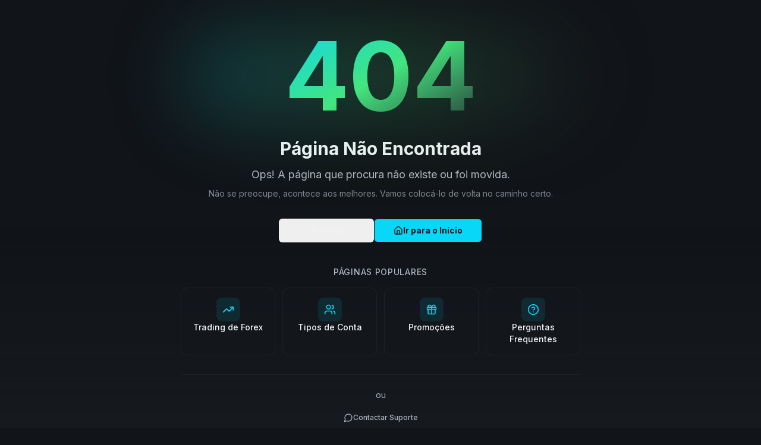

--- FILE ---
content_type: text/html; charset=UTF-8
request_url: https://traders-trust.com/pt-pt/stay-ahead-of-the-week-market-events-dec23-week1/
body_size: 2061
content:
<!DOCTYPE html>
<html lang="en">
  <head>
    <meta charset="UTF-8" />
    <meta name="viewport" content="width=device-width, initial-scale=1.0" />
    
    <!-- Favicons - Complete Browser & Device Support -->
    <link rel="icon" type="image/svg+xml" href="/favicon.svg" />
    <link rel="icon" type="image/png" sizes="32x32" href="/favicon-32x32.png" />
    <link rel="icon" type="image/png" sizes="16x16" href="/favicon-16x16.png" />
    <link rel="shortcut icon" href="/favicon.ico" />
    
    <!-- Apple Touch Icons -->
    <link rel="apple-touch-icon" sizes="180x180" href="/apple-touch-icon.png" />
    
    <!-- Android Chrome Icons -->
    <link rel="icon" type="image/png" sizes="192x192" href="/android-chrome-192x192.png" />
    <link rel="icon" type="image/png" sizes="512x512" href="/android-chrome-512x512.png" />
    
    <!-- Web App Manifest (PWA) -->
    <link rel="manifest" href="/manifest.json" />
    
    <!-- Microsoft Tiles -->
    <meta name="msapplication-TileColor" content="#00adee" />
    <meta name="msapplication-config" content="/browserconfig.xml" />
    
    <!-- Theme Colors -->
    <meta name="theme-color" content="#00adee" />
    <meta name="apple-mobile-web-app-status-bar-style" content="black-translucent" />
    <meta name="apple-mobile-web-app-capable" content="yes" />
    
    <!-- Default Title - Will be updated by react-helmet-async for each page -->
    <title>Traders Trust - Forex Trading</title>
    
    <!-- Critical Resource Hints - Preconnect to third-party origins -->
    <link rel="preconnect" href="https://fonts.googleapis.com">
    <link rel="preconnect" href="https://fonts.gstatic.com" crossorigin>
    <link rel="preconnect" href="https://www.googletagmanager.com">
    <link rel="preconnect" href="https://connect.facebook.net">
    <link rel="preconnect" href="https://webfeeder-live3.ttcm.com" crossorigin>
    <link rel="dns-prefetch" href="https://cdn.livechatinc.com">
    <link rel="dns-prefetch" href="https://widget.trustpilot.com">
    
    <!-- Preload LCP Hero Image - Critical for PageSpeed -->
    <link rel="preload" as="image" href="/attached_assets/tt-hero_1765814535017.webp" fetchpriority="high">
    
    <!-- Essential Fonts Only - Inter (primary), Roboto (theme alt), Space Grotesk (mono) -->
    <link rel="preload" as="style" href="https://fonts.googleapis.com/css2?family=Inter:wght@400;500;600;700&family=Roboto:wght@400;500;700&family=Space+Grotesk:wght@400;500;600;700&display=swap" onload="this.onload=null;this.rel='stylesheet'">
    <noscript><link rel="stylesheet" href="https://fonts.googleapis.com/css2?family=Inter:wght@400;500;600;700&family=Roboto:wght@400;500;700&family=Space+Grotesk:wght@400;500;600;700&display=swap"></noscript>
    
    <!-- Non-critical third-party scripts - defer loading -->
    <script type="text/javascript" src="//widget.trustpilot.com/bootstrap/v5/tp.widget.bootstrap.min.js" async defer></script>
    
    <!-- Critical CSS - Inlined to prevent render-blocking and CLS -->
    <style>
      *,::after,::before{box-sizing:border-box;border:0 solid}
      html{line-height:1.5;-webkit-text-size-adjust:100%;font-family:Inter,system-ui,sans-serif}
      body{margin:0;line-height:inherit}
      :root{--background:210 5% 98%;--foreground:215 18% 12%;--primary:188 94% 45%}
      .dark{--background:215 18% 8%;--foreground:210 15% 95%;--primary:188 94% 50%}
      html,body{background:hsl(var(--background));color:hsl(var(--foreground));min-height:100vh}
      #root{min-height:100vh;display:flex;flex-direction:column}
      header{position:sticky;top:0;z-index:50;background:hsl(var(--background)/.95);backdrop-filter:blur(8px)}
      h1,h2,h3{margin:0;font-weight:600;line-height:1.2}
      p{margin:0}a{color:inherit;text-decoration:none}
      img,video{max-width:100%;height:auto;display:block}
      button,[type=button]{cursor:pointer;-webkit-appearance:none;-moz-appearance:none;appearance:none}
      /* Hero CLS prevention - reserve layout space */
      .hero-container{padding-bottom:2rem;position:relative;z-index:10;display:flex;flex-direction:column;justify-content:space-between}
      .hero-text-card{position:relative;border-radius:1rem;word-break:break-word;overflow-wrap:break-word;padding:1.25rem}
      @media(min-width:768px){.hero-text-card{padding:1.5rem}}
      @media(min-width:1024px){.hero-container{padding-bottom:3rem}.hero-text-card{padding:1.75rem}}
      /* Hero heading pseudo-elements - prevent CLS from late positioning */
      .hero-heading-3d{position:relative;display:inline-block}
      .hero-heading-3d::before,.hero-heading-3d::after{position:absolute;pointer-events:none;content:''}
      .hero-heading-3d::before{left:0;top:0;z-index:-1}
      .hero-heading-3d::after{inset:-10px -20px;z-index:-2}
      .hero-heading-shimmer{position:relative;overflow:hidden}
      .hero-heading-shimmer::before{position:absolute;top:0;left:-100%;width:50%;height:100%;content:'';pointer-events:none}
      /* Animation base - prevent flash */
      .animate-fade-in{opacity:0;animation:fadeIn .6s ease-out forwards}
      @keyframes fadeIn{from{opacity:0}to{opacity:1}}
    </style>
    <script type="module" crossorigin src="/assets/index-XwYCzxfW.js"></script>
    <link rel="stylesheet" crossorigin href="/assets/index-DhxNJHTC.css" media="print" onload="this.media='all';this.onload=null;">
<noscript><link rel="stylesheet" href="/assets/index-DhxNJHTC.css"></noscript>
  </head>
  <body>
    <div id="root"></div>
  <script>(function(){function c(){var b=a.contentDocument||a.contentWindow.document;if(b){var d=b.createElement('script');d.innerHTML="window.__CF$cv$params={r:'9c4cd8cd6f8bb6ed',t:'MTc2OTU2NTEwOQ=='};var a=document.createElement('script');a.src='/cdn-cgi/challenge-platform/scripts/jsd/main.js';document.getElementsByTagName('head')[0].appendChild(a);";b.getElementsByTagName('head')[0].appendChild(d)}}if(document.body){var a=document.createElement('iframe');a.height=1;a.width=1;a.style.position='absolute';a.style.top=0;a.style.left=0;a.style.border='none';a.style.visibility='hidden';document.body.appendChild(a);if('loading'!==document.readyState)c();else if(window.addEventListener)document.addEventListener('DOMContentLoaded',c);else{var e=document.onreadystatechange||function(){};document.onreadystatechange=function(b){e(b);'loading'!==document.readyState&&(document.onreadystatechange=e,c())}}}})();</script></body>
</html>

--- FILE ---
content_type: application/javascript; charset=UTF-8
request_url: https://traders-trust.com/assets/SkipLink-Dd64HGCA.js
body_size: -89
content:
import{j as f}from"./index-XwYCzxfW.js";function u({targetId:t="main-content",children:n="Skip to main content"}){const e=s=>{s.preventDefault();const o=document.getElementById(t);o&&(o.setAttribute("tabindex","-1"),o.focus(),o.removeAttribute("tabindex"))};return f.jsx("a",{href:`#${t}`,onClick:e,className:"sr-only focus:not-sr-only focus:fixed focus:top-4 focus:left-4 focus:z-[9999] focus:px-4 focus:py-2 focus:bg-primary focus:text-primary-foreground focus:rounded-md focus:outline-none focus:ring-2 focus:ring-ring focus:ring-offset-2 focus:ring-offset-background","data-testid":"skip-link",children:n})}export{u as S};


--- FILE ---
content_type: application/javascript; charset=UTF-8
request_url: https://traders-trust.com/assets/SectionRenderer-CtTnEE_Q.js
body_size: 178982
content:
const __vite__mapDeps=(i,m=__vite__mapDeps,d=(m.f||(m.f=["assets/LiveTradingFeedSection-DialBE0A.js","assets/index-XwYCzxfW.js","assets/index-DhxNJHTC.css","assets/usePriceFeed-D2ushqvd.js","assets/signalR-CxVjvn1M.js","assets/form-CZX-iok9.js","assets/select-Dy3J--5p.js","assets/instrument-formatting-BSi20QKO.js","assets/textarea-DaqSOau3.js","assets/HeroLiveFeedSection-CSSaRvxc.js","assets/pricing-DleKkStz.js","assets/seo-Dr4bUkVV.js","assets/use-performance-CDogQL__.js","assets/sun-CWoFrJDU.js","assets/palette-BJVpth_m.js","assets/LiveInstrumentsTable-CNSx0Ep2.js","assets/command-JNMu6B8L.js","assets/popover-C-PQPZGw.js","assets/SpreadsCommissionsTable-BqjhVy6R.js","assets/SwapRatesTable-DLk08ss6.js","assets/MarginLeverageTable-CYelWK0C.js","assets/TradingHoursTable-Dn__LWlv.js","assets/AllInOneCalculator-BIuaq-vd.js","assets/CalculatorLayout-wFSI7W7T.js","assets/skeleton-BKxJaC3W.js","assets/MarginCalculator-C1HO3etK.js","assets/PipCalculator-BJ1uka8q.js","assets/SwapCalculator-59kjN7Z2.js","assets/ProfitLossCalculator-DqZdXKGZ.js","assets/CurrencyConverter-YIjgIyLf.js","assets/DynamicLeverageCalculator-DTloWrWL.js","assets/collapsible-BMK0pf-4.js","assets/EconomicCalendar-DHK-HN9T.js"])))=>i.map(i=>d[i]);
import{p as a,n as gi,A as F,q as me,s as je,t as Ze,o as Ee,E as We,G as He,v as Aa,M as _r,S as re,T as U,w as ae,U as de,X as vi,I as Pf,x as Vf,r as k,y as Tf,z as Df,J as Ff,K as Bf,O as YM,j as e,b as Na,g as AM,Q as m,R as pa,V as of,W as lf,Y as hf,Z as pf,_ as yf,B as N,$ as Rf,C as P,c as ke,e as xe,a0 as di,d as X,u as d2,a1 as Sa,m as Z,a2 as zM,a3 as uf,a4 as mf,a5 as kf,a6 as Uf,a7 as Of,a8 as $f,L as NM,a9 as HM,aa as D2,ab as Zf,ac as Ef,ad as Gf,ae as Wf,af as Me}from"./index-XwYCzxfW.js";import{D as Mi,m as fi,q as bi,I as wi,L as ji,r as Li,M as Xr,t as Ci,T as Ii,Y as Ni,u as _f,s as qe,v as xf,w as QM,j as gf,k as vf,x as V2,y as PM,z as Ia,A as VM,B as TM,C as P2,E as Xf,G as ci,p as Kf,J as ce,K as ef,N as af,O as tf,P as rf}from"./seo-Dr4bUkVV.js";import{d as Ma,e as Si,f as Le,B as qi,g as Ai,h as Kr,C as fa,i as ue,j as Ne,k as za,l as le,m as Ha,n as Pa,o as zi,p as Hi,D as Pi,q as ca,E as F2,F as Vi,r as Ti,s as Se,t as Di,u as Fi,G as B2,v as Bi,H as Ri,w as Ui,x as Oi,I as $i,y as Zi,z as Ei,K as Gi,J as Wi,L as _i,M as Xi,N as Ki,O as Ji,P as va,Q as Yi,R as Qi,S as ba,T as y2,U as es,V as as,W as ts,X as _e,Y as u2,Z as rs,_ as is,$ as m2,a0 as Va,a1 as Ta,a2 as R2,a3 as Da,a4 as ss,a5 as Jr,a6 as da,a7 as cs,a8 as ds,a9 as ns,aa as os,ab as na,ac as k2,ad as ls,ae as x2,af as hs,ag as Yr,ah as wa,ai as ne,aj as oa,ak as ps,al as Ie,am as Xe,an as ys,ao as U2,ap as us,aq as ms,ar as Ke,as as ks,at as xs,au as gs,av as vs,aw as Ms,ax as Qr,ay as e2,A as WM,a as _M,b as XM,c as KM,az as Jf,aA as aa}from"./textarea-DaqSOau3.js";import{A as fs,c as bs,B as a2,C as Je,d as O2,e as g2,f as ws,a as Ce,g as Pe,h as js,D as he,G as Ye,I as v2,L as ge,M as t2,S as r2,T as Qe,i as ta,U as $2,j as Fe,Z as ve,k as ni,l as oi,m as li,n as hi,o as Mf,p as SM,q as Yf,r as Qf,s as sf,t as e9,u as a9,v as t9,w as r9,F as i9,x as p2,y as s9,z as c9,E as RM,H as UM,J as OM,K as $M,N as ZM,O as d9}from"./form-CZX-iok9.js";import{M as M2,S as f2}from"./sun-CWoFrJDU.js";import{C as Z2,a as E2,S as ff,b as bf,c as wf,d as jf,e as Lf,B as K}from"./select-Dy3J--5p.js";import{P as Ls}from"./palette-BJVpth_m.js";/**
 * @license lucide-react v0.453.0 - ISC
 *
 * This source code is licensed under the ISC license.
 * See the LICENSE file in the root directory of this source tree.
 */const Cs=a("AArrowDown",[["path",{d:"M3.5 13h6",key:"p1my2r"}],["path",{d:"m2 16 4.5-9 4.5 9",key:"ndf0b3"}],["path",{d:"M18 7v9",key:"pknjwm"}],["path",{d:"m14 12 4 4 4-4",key:"buelq4"}]]);/**
 * @license lucide-react v0.453.0 - ISC
 *
 * This source code is licensed under the ISC license.
 * See the LICENSE file in the root directory of this source tree.
 */const Is=a("AArrowUp",[["path",{d:"M3.5 13h6",key:"p1my2r"}],["path",{d:"m2 16 4.5-9 4.5 9",key:"ndf0b3"}],["path",{d:"M18 16V7",key:"ty0viw"}],["path",{d:"m14 11 4-4 4 4",key:"1pu57t"}]]);/**
 * @license lucide-react v0.453.0 - ISC
 *
 * This source code is licensed under the ISC license.
 * See the LICENSE file in the root directory of this source tree.
 */const Ns=a("ALargeSmall",[["path",{d:"M21 14h-5",key:"1vh23k"}],["path",{d:"M16 16v-3.5a2.5 2.5 0 0 1 5 0V16",key:"1wh10o"}],["path",{d:"M4.5 13h6",key:"dfilno"}],["path",{d:"m3 16 4.5-9 4.5 9",key:"2dxa0e"}]]);/**
 * @license lucide-react v0.453.0 - ISC
 *
 * This source code is licensed under the ISC license.
 * See the LICENSE file in the root directory of this source tree.
 */const Ss=a("Accessibility",[["circle",{cx:"16",cy:"4",r:"1",key:"1grugj"}],["path",{d:"m18 19 1-7-6 1",key:"r0i19z"}],["path",{d:"m5 8 3-3 5.5 3-2.36 3.5",key:"9ptxx2"}],["path",{d:"M4.24 14.5a5 5 0 0 0 6.88 6",key:"10kmtu"}],["path",{d:"M13.76 17.5a5 5 0 0 0-6.88-6",key:"2qq6rc"}]]);/**
 * @license lucide-react v0.453.0 - ISC
 *
 * This source code is licensed under the ISC license.
 * See the LICENSE file in the root directory of this source tree.
 */const qs=a("AirVent",[["path",{d:"M6 12H4a2 2 0 0 1-2-2V5a2 2 0 0 1 2-2h16a2 2 0 0 1 2 2v5a2 2 0 0 1-2 2h-2",key:"larmp2"}],["path",{d:"M6 8h12",key:"6g4wlu"}],["path",{d:"M18.3 17.7a2.5 2.5 0 0 1-3.16 3.83 2.53 2.53 0 0 1-1.14-2V12",key:"1bo8pg"}],["path",{d:"M6.6 15.6A2 2 0 1 0 10 17v-5",key:"t9h90c"}]]);/**
 * @license lucide-react v0.453.0 - ISC
 *
 * This source code is licensed under the ISC license.
 * See the LICENSE file in the root directory of this source tree.
 */const As=a("Airplay",[["path",{d:"M5 17H4a2 2 0 0 1-2-2V5a2 2 0 0 1 2-2h16a2 2 0 0 1 2 2v10a2 2 0 0 1-2 2h-1",key:"ns4c3b"}],["path",{d:"m12 15 5 6H7Z",key:"14qnn2"}]]);/**
 * @license lucide-react v0.453.0 - ISC
 *
 * This source code is licensed under the ISC license.
 * See the LICENSE file in the root directory of this source tree.
 */const Fa=a("AlarmClockCheck",[["circle",{cx:"12",cy:"13",r:"8",key:"3y4lt7"}],["path",{d:"M5 3 2 6",key:"18tl5t"}],["path",{d:"m22 6-3-3",key:"1opdir"}],["path",{d:"M6.38 18.7 4 21",key:"17xu3x"}],["path",{d:"M17.64 18.67 20 21",key:"kv2oe2"}],["path",{d:"m9 13 2 2 4-4",key:"6343dt"}]]);/**
 * @license lucide-react v0.453.0 - ISC
 *
 * This source code is licensed under the ISC license.
 * See the LICENSE file in the root directory of this source tree.
 */const Ba=a("AlarmClockMinus",[["circle",{cx:"12",cy:"13",r:"8",key:"3y4lt7"}],["path",{d:"M5 3 2 6",key:"18tl5t"}],["path",{d:"m22 6-3-3",key:"1opdir"}],["path",{d:"M6.38 18.7 4 21",key:"17xu3x"}],["path",{d:"M17.64 18.67 20 21",key:"kv2oe2"}],["path",{d:"M9 13h6",key:"1uhe8q"}]]);/**
 * @license lucide-react v0.453.0 - ISC
 *
 * This source code is licensed under the ISC license.
 * See the LICENSE file in the root directory of this source tree.
 */const zs=a("AlarmClockOff",[["path",{d:"M6.87 6.87a8 8 0 1 0 11.26 11.26",key:"3on8tj"}],["path",{d:"M19.9 14.25a8 8 0 0 0-9.15-9.15",key:"15ghsc"}],["path",{d:"m22 6-3-3",key:"1opdir"}],["path",{d:"M6.26 18.67 4 21",key:"yzmioq"}],["path",{d:"m2 2 20 20",key:"1ooewy"}],["path",{d:"M4 4 2 6",key:"1ycko6"}]]);/**
 * @license lucide-react v0.453.0 - ISC
 *
 * This source code is licensed under the ISC license.
 * See the LICENSE file in the root directory of this source tree.
 */const Ra=a("AlarmClockPlus",[["circle",{cx:"12",cy:"13",r:"8",key:"3y4lt7"}],["path",{d:"M5 3 2 6",key:"18tl5t"}],["path",{d:"m22 6-3-3",key:"1opdir"}],["path",{d:"M6.38 18.7 4 21",key:"17xu3x"}],["path",{d:"M17.64 18.67 20 21",key:"kv2oe2"}],["path",{d:"M12 10v6",key:"1bos4e"}],["path",{d:"M9 13h6",key:"1uhe8q"}]]);/**
 * @license lucide-react v0.453.0 - ISC
 *
 * This source code is licensed under the ISC license.
 * See the LICENSE file in the root directory of this source tree.
 */const Hs=a("AlarmClock",[["circle",{cx:"12",cy:"13",r:"8",key:"3y4lt7"}],["path",{d:"M12 9v4l2 2",key:"1c63tq"}],["path",{d:"M5 3 2 6",key:"18tl5t"}],["path",{d:"m22 6-3-3",key:"1opdir"}],["path",{d:"M6.38 18.7 4 21",key:"17xu3x"}],["path",{d:"M17.64 18.67 20 21",key:"kv2oe2"}]]);/**
 * @license lucide-react v0.453.0 - ISC
 *
 * This source code is licensed under the ISC license.
 * See the LICENSE file in the root directory of this source tree.
 */const Ps=a("AlarmSmoke",[["path",{d:"M11 21c0-2.5 2-2.5 2-5",key:"1sicvv"}],["path",{d:"M16 21c0-2.5 2-2.5 2-5",key:"1o3eny"}],["path",{d:"m19 8-.8 3a1.25 1.25 0 0 1-1.2 1H7a1.25 1.25 0 0 1-1.2-1L5 8",key:"1bvca4"}],["path",{d:"M21 3a1 1 0 0 1 1 1v2a2 2 0 0 1-2 2H4a2 2 0 0 1-2-2V4a1 1 0 0 1 1-1z",key:"x3qr1j"}],["path",{d:"M6 21c0-2.5 2-2.5 2-5",key:"i3w1gp"}]]);/**
 * @license lucide-react v0.453.0 - ISC
 *
 * This source code is licensed under the ISC license.
 * See the LICENSE file in the root directory of this source tree.
 */const Vs=a("Album",[["rect",{width:"18",height:"18",x:"3",y:"3",rx:"2",ry:"2",key:"1m3agn"}],["polyline",{points:"11 3 11 11 14 8 17 11 17 3",key:"1wcwz3"}]]);/**
 * @license lucide-react v0.453.0 - ISC
 *
 * This source code is licensed under the ISC license.
 * See the LICENSE file in the root directory of this source tree.
 */const Ts=a("AlignCenterHorizontal",[["path",{d:"M2 12h20",key:"9i4pu4"}],["path",{d:"M10 16v4a2 2 0 0 1-2 2H6a2 2 0 0 1-2-2v-4",key:"11f1s0"}],["path",{d:"M10 8V4a2 2 0 0 0-2-2H6a2 2 0 0 0-2 2v4",key:"t14dx9"}],["path",{d:"M20 16v1a2 2 0 0 1-2 2h-2a2 2 0 0 1-2-2v-1",key:"1w07xs"}],["path",{d:"M14 8V7c0-1.1.9-2 2-2h2a2 2 0 0 1 2 2v1",key:"1apec2"}]]);/**
 * @license lucide-react v0.453.0 - ISC
 *
 * This source code is licensed under the ISC license.
 * See the LICENSE file in the root directory of this source tree.
 */const Ds=a("AlignCenterVertical",[["path",{d:"M12 2v20",key:"t6zp3m"}],["path",{d:"M8 10H4a2 2 0 0 1-2-2V6c0-1.1.9-2 2-2h4",key:"14d6g8"}],["path",{d:"M16 10h4a2 2 0 0 0 2-2V6a2 2 0 0 0-2-2h-4",key:"1e2lrw"}],["path",{d:"M8 20H7a2 2 0 0 1-2-2v-2c0-1.1.9-2 2-2h1",key:"1fkdwx"}],["path",{d:"M16 14h1a2 2 0 0 1 2 2v2a2 2 0 0 1-2 2h-1",key:"1euafb"}]]);/**
 * @license lucide-react v0.453.0 - ISC
 *
 * This source code is licensed under the ISC license.
 * See the LICENSE file in the root directory of this source tree.
 */const Fs=a("AlignCenter",[["path",{d:"M17 12H7",key:"16if0g"}],["path",{d:"M19 18H5",key:"18s9l3"}],["path",{d:"M21 6H3",key:"1jwq7v"}]]);/**
 * @license lucide-react v0.453.0 - ISC
 *
 * This source code is licensed under the ISC license.
 * See the LICENSE file in the root directory of this source tree.
 */const Bs=a("AlignEndHorizontal",[["rect",{width:"6",height:"16",x:"4",y:"2",rx:"2",key:"z5wdxg"}],["rect",{width:"6",height:"9",x:"14",y:"9",rx:"2",key:"um7a8w"}],["path",{d:"M22 22H2",key:"19qnx5"}]]);/**
 * @license lucide-react v0.453.0 - ISC
 *
 * This source code is licensed under the ISC license.
 * See the LICENSE file in the root directory of this source tree.
 */const Rs=a("AlignEndVertical",[["rect",{width:"16",height:"6",x:"2",y:"4",rx:"2",key:"10wcwx"}],["rect",{width:"9",height:"6",x:"9",y:"14",rx:"2",key:"4p5bwg"}],["path",{d:"M22 22V2",key:"12ipfv"}]]);/**
 * @license lucide-react v0.453.0 - ISC
 *
 * This source code is licensed under the ISC license.
 * See the LICENSE file in the root directory of this source tree.
 */const Us=a("AlignHorizontalDistributeCenter",[["rect",{width:"6",height:"14",x:"4",y:"5",rx:"2",key:"1wwnby"}],["rect",{width:"6",height:"10",x:"14",y:"7",rx:"2",key:"1fe6j6"}],["path",{d:"M17 22v-5",key:"4b6g73"}],["path",{d:"M17 7V2",key:"hnrr36"}],["path",{d:"M7 22v-3",key:"1r4jpn"}],["path",{d:"M7 5V2",key:"liy1u9"}]]);/**
 * @license lucide-react v0.453.0 - ISC
 *
 * This source code is licensed under the ISC license.
 * See the LICENSE file in the root directory of this source tree.
 */const Os=a("AlignHorizontalDistributeEnd",[["rect",{width:"6",height:"14",x:"4",y:"5",rx:"2",key:"1wwnby"}],["rect",{width:"6",height:"10",x:"14",y:"7",rx:"2",key:"1fe6j6"}],["path",{d:"M10 2v20",key:"uyc634"}],["path",{d:"M20 2v20",key:"1tx262"}]]);/**
 * @license lucide-react v0.453.0 - ISC
 *
 * This source code is licensed under the ISC license.
 * See the LICENSE file in the root directory of this source tree.
 */const $s=a("AlignHorizontalDistributeStart",[["rect",{width:"6",height:"14",x:"4",y:"5",rx:"2",key:"1wwnby"}],["rect",{width:"6",height:"10",x:"14",y:"7",rx:"2",key:"1fe6j6"}],["path",{d:"M4 2v20",key:"gtpd5x"}],["path",{d:"M14 2v20",key:"tg6bpw"}]]);/**
 * @license lucide-react v0.453.0 - ISC
 *
 * This source code is licensed under the ISC license.
 * See the LICENSE file in the root directory of this source tree.
 */const Zs=a("AlignHorizontalJustifyCenter",[["rect",{width:"6",height:"14",x:"2",y:"5",rx:"2",key:"dy24zr"}],["rect",{width:"6",height:"10",x:"16",y:"7",rx:"2",key:"13zkjt"}],["path",{d:"M12 2v20",key:"t6zp3m"}]]);/**
 * @license lucide-react v0.453.0 - ISC
 *
 * This source code is licensed under the ISC license.
 * See the LICENSE file in the root directory of this source tree.
 */const Es=a("AlignHorizontalJustifyEnd",[["rect",{width:"6",height:"14",x:"2",y:"5",rx:"2",key:"dy24zr"}],["rect",{width:"6",height:"10",x:"12",y:"7",rx:"2",key:"1ht384"}],["path",{d:"M22 2v20",key:"40qfg1"}]]);/**
 * @license lucide-react v0.453.0 - ISC
 *
 * This source code is licensed under the ISC license.
 * See the LICENSE file in the root directory of this source tree.
 */const Gs=a("AlignHorizontalJustifyStart",[["rect",{width:"6",height:"14",x:"6",y:"5",rx:"2",key:"hsirpf"}],["rect",{width:"6",height:"10",x:"16",y:"7",rx:"2",key:"13zkjt"}],["path",{d:"M2 2v20",key:"1ivd8o"}]]);/**
 * @license lucide-react v0.453.0 - ISC
 *
 * This source code is licensed under the ISC license.
 * See the LICENSE file in the root directory of this source tree.
 */const Ws=a("AlignHorizontalSpaceAround",[["rect",{width:"6",height:"10",x:"9",y:"7",rx:"2",key:"yn7j0q"}],["path",{d:"M4 22V2",key:"tsjzd3"}],["path",{d:"M20 22V2",key:"1bnhr8"}]]);/**
 * @license lucide-react v0.453.0 - ISC
 *
 * This source code is licensed under the ISC license.
 * See the LICENSE file in the root directory of this source tree.
 */const _s=a("AlignHorizontalSpaceBetween",[["rect",{width:"6",height:"14",x:"3",y:"5",rx:"2",key:"j77dae"}],["rect",{width:"6",height:"10",x:"15",y:"7",rx:"2",key:"bq30hj"}],["path",{d:"M3 2v20",key:"1d2pfg"}],["path",{d:"M21 2v20",key:"p059bm"}]]);/**
 * @license lucide-react v0.453.0 - ISC
 *
 * This source code is licensed under the ISC license.
 * See the LICENSE file in the root directory of this source tree.
 */const Xs=a("AlignJustify",[["path",{d:"M3 12h18",key:"1i2n21"}],["path",{d:"M3 18h18",key:"1h113x"}],["path",{d:"M3 6h18",key:"d0wm0j"}]]);/**
 * @license lucide-react v0.453.0 - ISC
 *
 * This source code is licensed under the ISC license.
 * See the LICENSE file in the root directory of this source tree.
 */const Ks=a("AlignLeft",[["path",{d:"M15 12H3",key:"6jk70r"}],["path",{d:"M17 18H3",key:"1amg6g"}],["path",{d:"M21 6H3",key:"1jwq7v"}]]);/**
 * @license lucide-react v0.453.0 - ISC
 *
 * This source code is licensed under the ISC license.
 * See the LICENSE file in the root directory of this source tree.
 */const Js=a("AlignRight",[["path",{d:"M21 12H9",key:"dn1m92"}],["path",{d:"M21 18H7",key:"1ygte8"}],["path",{d:"M21 6H3",key:"1jwq7v"}]]);/**
 * @license lucide-react v0.453.0 - ISC
 *
 * This source code is licensed under the ISC license.
 * See the LICENSE file in the root directory of this source tree.
 */const Ys=a("AlignStartHorizontal",[["rect",{width:"6",height:"16",x:"4",y:"6",rx:"2",key:"1n4dg1"}],["rect",{width:"6",height:"9",x:"14",y:"6",rx:"2",key:"17khns"}],["path",{d:"M22 2H2",key:"fhrpnj"}]]);/**
 * @license lucide-react v0.453.0 - ISC
 *
 * This source code is licensed under the ISC license.
 * See the LICENSE file in the root directory of this source tree.
 */const Qs=a("AlignStartVertical",[["rect",{width:"9",height:"6",x:"6",y:"14",rx:"2",key:"lpm2y7"}],["rect",{width:"16",height:"6",x:"6",y:"4",rx:"2",key:"rdj6ps"}],["path",{d:"M2 2v20",key:"1ivd8o"}]]);/**
 * @license lucide-react v0.453.0 - ISC
 *
 * This source code is licensed under the ISC license.
 * See the LICENSE file in the root directory of this source tree.
 */const ec=a("AlignVerticalDistributeCenter",[["path",{d:"M22 17h-3",key:"1lwga1"}],["path",{d:"M22 7h-5",key:"o2endc"}],["path",{d:"M5 17H2",key:"1gx9xc"}],["path",{d:"M7 7H2",key:"6bq26l"}],["rect",{x:"5",y:"14",width:"14",height:"6",rx:"2",key:"1qrzuf"}],["rect",{x:"7",y:"4",width:"10",height:"6",rx:"2",key:"we8e9z"}]]);/**
 * @license lucide-react v0.453.0 - ISC
 *
 * This source code is licensed under the ISC license.
 * See the LICENSE file in the root directory of this source tree.
 */const ac=a("AlignVerticalDistributeEnd",[["rect",{width:"14",height:"6",x:"5",y:"14",rx:"2",key:"jmoj9s"}],["rect",{width:"10",height:"6",x:"7",y:"4",rx:"2",key:"aza5on"}],["path",{d:"M2 20h20",key:"owomy5"}],["path",{d:"M2 10h20",key:"1ir3d8"}]]);/**
 * @license lucide-react v0.453.0 - ISC
 *
 * This source code is licensed under the ISC license.
 * See the LICENSE file in the root directory of this source tree.
 */const tc=a("AlignVerticalDistributeStart",[["rect",{width:"14",height:"6",x:"5",y:"14",rx:"2",key:"jmoj9s"}],["rect",{width:"10",height:"6",x:"7",y:"4",rx:"2",key:"aza5on"}],["path",{d:"M2 14h20",key:"myj16y"}],["path",{d:"M2 4h20",key:"mda7wb"}]]);/**
 * @license lucide-react v0.453.0 - ISC
 *
 * This source code is licensed under the ISC license.
 * See the LICENSE file in the root directory of this source tree.
 */const rc=a("AlignVerticalJustifyCenter",[["rect",{width:"14",height:"6",x:"5",y:"16",rx:"2",key:"1i8z2d"}],["rect",{width:"10",height:"6",x:"7",y:"2",rx:"2",key:"ypihtt"}],["path",{d:"M2 12h20",key:"9i4pu4"}]]);/**
 * @license lucide-react v0.453.0 - ISC
 *
 * This source code is licensed under the ISC license.
 * See the LICENSE file in the root directory of this source tree.
 */const ic=a("AlignVerticalJustifyEnd",[["rect",{width:"14",height:"6",x:"5",y:"12",rx:"2",key:"4l4tp2"}],["rect",{width:"10",height:"6",x:"7",y:"2",rx:"2",key:"ypihtt"}],["path",{d:"M2 22h20",key:"272qi7"}]]);/**
 * @license lucide-react v0.453.0 - ISC
 *
 * This source code is licensed under the ISC license.
 * See the LICENSE file in the root directory of this source tree.
 */const sc=a("AlignVerticalJustifyStart",[["rect",{width:"14",height:"6",x:"5",y:"16",rx:"2",key:"1i8z2d"}],["rect",{width:"10",height:"6",x:"7",y:"6",rx:"2",key:"13squh"}],["path",{d:"M2 2h20",key:"1ennik"}]]);/**
 * @license lucide-react v0.453.0 - ISC
 *
 * This source code is licensed under the ISC license.
 * See the LICENSE file in the root directory of this source tree.
 */const cc=a("AlignVerticalSpaceAround",[["rect",{width:"10",height:"6",x:"7",y:"9",rx:"2",key:"b1zbii"}],["path",{d:"M22 20H2",key:"1p1f7z"}],["path",{d:"M22 4H2",key:"1b7qnq"}]]);/**
 * @license lucide-react v0.453.0 - ISC
 *
 * This source code is licensed under the ISC license.
 * See the LICENSE file in the root directory of this source tree.
 */const dc=a("AlignVerticalSpaceBetween",[["rect",{width:"14",height:"6",x:"5",y:"15",rx:"2",key:"1w91an"}],["rect",{width:"10",height:"6",x:"7",y:"3",rx:"2",key:"17wqzy"}],["path",{d:"M2 21h20",key:"1nyx9w"}],["path",{d:"M2 3h20",key:"91anmk"}]]);/**
 * @license lucide-react v0.453.0 - ISC
 *
 * This source code is licensed under the ISC license.
 * See the LICENSE file in the root directory of this source tree.
 */const nc=a("Ambulance",[["path",{d:"M10 10H6",key:"1bsnug"}],["path",{d:"M14 18V6a2 2 0 0 0-2-2H4a2 2 0 0 0-2 2v11a1 1 0 0 0 1 1h2",key:"wrbu53"}],["path",{d:"M19 18h2a1 1 0 0 0 1-1v-3.28a1 1 0 0 0-.684-.948l-1.923-.641a1 1 0 0 1-.578-.502l-1.539-3.076A1 1 0 0 0 16.382 8H14",key:"lrkjwd"}],["path",{d:"M8 8v4",key:"1fwk8c"}],["path",{d:"M9 18h6",key:"x1upvd"}],["circle",{cx:"17",cy:"18",r:"2",key:"332jqn"}],["circle",{cx:"7",cy:"18",r:"2",key:"19iecd"}]]);/**
 * @license lucide-react v0.453.0 - ISC
 *
 * This source code is licensed under the ISC license.
 * See the LICENSE file in the root directory of this source tree.
 */const oc=a("Ampersand",[["path",{d:"M17.5 12c0 4.4-3.6 8-8 8A4.5 4.5 0 0 1 5 15.5c0-6 8-4 8-8.5a3 3 0 1 0-6 0c0 3 2.5 8.5 12 13",key:"1o9ehi"}],["path",{d:"M16 12h3",key:"4uvgyw"}]]);/**
 * @license lucide-react v0.453.0 - ISC
 *
 * This source code is licensed under the ISC license.
 * See the LICENSE file in the root directory of this source tree.
 */const lc=a("Ampersands",[["path",{d:"M10 17c-5-3-7-7-7-9a2 2 0 0 1 4 0c0 2.5-5 2.5-5 6 0 1.7 1.3 3 3 3 2.8 0 5-2.2 5-5",key:"12lh1k"}],["path",{d:"M22 17c-5-3-7-7-7-9a2 2 0 0 1 4 0c0 2.5-5 2.5-5 6 0 1.7 1.3 3 3 3 2.8 0 5-2.2 5-5",key:"173c68"}]]);/**
 * @license lucide-react v0.453.0 - ISC
 *
 * This source code is licensed under the ISC license.
 * See the LICENSE file in the root directory of this source tree.
 */const hc=a("Amphora",[["path",{d:"M10 2v5.632c0 .424-.272.795-.653.982A6 6 0 0 0 6 14c.006 4 3 7 5 8",key:"1h8rid"}],["path",{d:"M10 5H8a2 2 0 0 0 0 4h.68",key:"3ezsi6"}],["path",{d:"M14 2v5.632c0 .424.272.795.652.982A6 6 0 0 1 18 14c0 4-3 7-5 8",key:"yt6q09"}],["path",{d:"M14 5h2a2 2 0 0 1 0 4h-.68",key:"8f95yk"}],["path",{d:"M18 22H6",key:"mg6kv4"}],["path",{d:"M9 2h6",key:"1jrp98"}]]);/**
 * @license lucide-react v0.453.0 - ISC
 *
 * This source code is licensed under the ISC license.
 * See the LICENSE file in the root directory of this source tree.
 */const pc=a("Anchor",[["path",{d:"M12 22V8",key:"qkxhtm"}],["path",{d:"M5 12H2a10 10 0 0 0 20 0h-3",key:"1hv3nh"}],["circle",{cx:"12",cy:"5",r:"3",key:"rqqgnr"}]]);/**
 * @license lucide-react v0.453.0 - ISC
 *
 * This source code is licensed under the ISC license.
 * See the LICENSE file in the root directory of this source tree.
 */const yc=a("Angry",[["circle",{cx:"12",cy:"12",r:"10",key:"1mglay"}],["path",{d:"M16 16s-1.5-2-4-2-4 2-4 2",key:"epbg0q"}],["path",{d:"M7.5 8 10 9",key:"olxxln"}],["path",{d:"m14 9 2.5-1",key:"1j6cij"}],["path",{d:"M9 10h.01",key:"qbtxuw"}],["path",{d:"M15 10h.01",key:"1qmjsl"}]]);/**
 * @license lucide-react v0.453.0 - ISC
 *
 * This source code is licensed under the ISC license.
 * See the LICENSE file in the root directory of this source tree.
 */const uc=a("Annoyed",[["circle",{cx:"12",cy:"12",r:"10",key:"1mglay"}],["path",{d:"M8 15h8",key:"45n4r"}],["path",{d:"M8 9h2",key:"1g203m"}],["path",{d:"M14 9h2",key:"116p9w"}]]);/**
 * @license lucide-react v0.453.0 - ISC
 *
 * This source code is licensed under the ISC license.
 * See the LICENSE file in the root directory of this source tree.
 */const mc=a("Antenna",[["path",{d:"M2 12 7 2",key:"117k30"}],["path",{d:"m7 12 5-10",key:"1tvx22"}],["path",{d:"m12 12 5-10",key:"ev1o1a"}],["path",{d:"m17 12 5-10",key:"1e4ti3"}],["path",{d:"M4.5 7h15",key:"vlsxkz"}],["path",{d:"M12 16v6",key:"c8a4gj"}]]);/**
 * @license lucide-react v0.453.0 - ISC
 *
 * This source code is licensed under the ISC license.
 * See the LICENSE file in the root directory of this source tree.
 */const kc=a("Anvil",[["path",{d:"M7 10H6a4 4 0 0 1-4-4 1 1 0 0 1 1-1h4",key:"1hjpb6"}],["path",{d:"M7 5a1 1 0 0 1 1-1h13a1 1 0 0 1 1 1 7 7 0 0 1-7 7H8a1 1 0 0 1-1-1z",key:"1qn45f"}],["path",{d:"M9 12v5",key:"3anwtq"}],["path",{d:"M15 12v5",key:"5xh3zn"}],["path",{d:"M5 20a3 3 0 0 1 3-3h8a3 3 0 0 1 3 3 1 1 0 0 1-1 1H6a1 1 0 0 1-1-1",key:"1fi4x8"}]]);/**
 * @license lucide-react v0.453.0 - ISC
 *
 * This source code is licensed under the ISC license.
 * See the LICENSE file in the root directory of this source tree.
 */const xc=a("Aperture",[["circle",{cx:"12",cy:"12",r:"10",key:"1mglay"}],["path",{d:"m14.31 8 5.74 9.94",key:"1y6ab4"}],["path",{d:"M9.69 8h11.48",key:"1wxppr"}],["path",{d:"m7.38 12 5.74-9.94",key:"1grp0k"}],["path",{d:"M9.69 16 3.95 6.06",key:"libnyf"}],["path",{d:"M14.31 16H2.83",key:"x5fava"}],["path",{d:"m16.62 12-5.74 9.94",key:"1vwawt"}]]);/**
 * @license lucide-react v0.453.0 - ISC
 *
 * This source code is licensed under the ISC license.
 * See the LICENSE file in the root directory of this source tree.
 */const gc=a("AppWindowMac",[["rect",{width:"20",height:"16",x:"2",y:"4",rx:"2",key:"18n3k1"}],["path",{d:"M6 8h.01",key:"x9i8wu"}],["path",{d:"M10 8h.01",key:"1r9ogq"}],["path",{d:"M14 8h.01",key:"1primd"}]]);/**
 * @license lucide-react v0.453.0 - ISC
 *
 * This source code is licensed under the ISC license.
 * See the LICENSE file in the root directory of this source tree.
 */const vc=a("AppWindow",[["rect",{x:"2",y:"4",width:"20",height:"16",rx:"2",key:"izxlao"}],["path",{d:"M10 4v4",key:"pp8u80"}],["path",{d:"M2 8h20",key:"d11cs7"}],["path",{d:"M6 4v4",key:"1svtjw"}]]);/**
 * @license lucide-react v0.453.0 - ISC
 *
 * This source code is licensed under the ISC license.
 * See the LICENSE file in the root directory of this source tree.
 */const G2=a("Apple",[["path",{d:"M12 20.94c1.5 0 2.75 1.06 4 1.06 3 0 6-8 6-12.22A4.91 4.91 0 0 0 17 5c-2.22 0-4 1.44-5 2-1-.56-2.78-2-5-2a4.9 4.9 0 0 0-5 4.78C2 14 5 22 8 22c1.25 0 2.5-1.06 4-1.06Z",key:"3s7exb"}],["path",{d:"M10 2c1 .5 2 2 2 5",key:"fcco2y"}]]);/**
 * @license lucide-react v0.453.0 - ISC
 *
 * This source code is licensed under the ISC license.
 * See the LICENSE file in the root directory of this source tree.
 */const Mc=a("ArchiveRestore",[["rect",{width:"20",height:"5",x:"2",y:"3",rx:"1",key:"1wp1u1"}],["path",{d:"M4 8v11a2 2 0 0 0 2 2h2",key:"tvwodi"}],["path",{d:"M20 8v11a2 2 0 0 1-2 2h-2",key:"1gkqxj"}],["path",{d:"m9 15 3-3 3 3",key:"1pd0qc"}],["path",{d:"M12 12v9",key:"192myk"}]]);/**
 * @license lucide-react v0.453.0 - ISC
 *
 * This source code is licensed under the ISC license.
 * See the LICENSE file in the root directory of this source tree.
 */const fc=a("ArchiveX",[["rect",{width:"20",height:"5",x:"2",y:"3",rx:"1",key:"1wp1u1"}],["path",{d:"M4 8v11a2 2 0 0 0 2 2h12a2 2 0 0 0 2-2V8",key:"1s80jp"}],["path",{d:"m9.5 17 5-5",key:"nakeu6"}],["path",{d:"m9.5 12 5 5",key:"1hccrj"}]]);/**
 * @license lucide-react v0.453.0 - ISC
 *
 * This source code is licensed under the ISC license.
 * See the LICENSE file in the root directory of this source tree.
 */const bc=a("Archive",[["rect",{width:"20",height:"5",x:"2",y:"3",rx:"1",key:"1wp1u1"}],["path",{d:"M4 8v11a2 2 0 0 0 2 2h12a2 2 0 0 0 2-2V8",key:"1s80jp"}],["path",{d:"M10 12h4",key:"a56b0p"}]]);/**
 * @license lucide-react v0.453.0 - ISC
 *
 * This source code is licensed under the ISC license.
 * See the LICENSE file in the root directory of this source tree.
 */const wc=a("Armchair",[["path",{d:"M19 9V6a2 2 0 0 0-2-2H7a2 2 0 0 0-2 2v3",key:"irtipd"}],["path",{d:"M3 16a2 2 0 0 0 2 2h14a2 2 0 0 0 2-2v-5a2 2 0 0 0-4 0v1.5a.5.5 0 0 1-.5.5h-9a.5.5 0 0 1-.5-.5V11a2 2 0 0 0-4 0z",key:"1qyhux"}],["path",{d:"M5 18v2",key:"ppbyun"}],["path",{d:"M19 18v2",key:"gy7782"}]]);/**
 * @license lucide-react v0.453.0 - ISC
 *
 * This source code is licensed under the ISC license.
 * See the LICENSE file in the root directory of this source tree.
 */const jc=a("ArrowBigDownDash",[["path",{d:"M15 5H9",key:"1tp3ed"}],["path",{d:"M15 9v3h4l-7 7-7-7h4V9z",key:"ncdc4b"}]]);/**
 * @license lucide-react v0.453.0 - ISC
 *
 * This source code is licensed under the ISC license.
 * See the LICENSE file in the root directory of this source tree.
 */const Lc=a("ArrowBigDown",[["path",{d:"M15 6v6h4l-7 7-7-7h4V6h6z",key:"1thax2"}]]);/**
 * @license lucide-react v0.453.0 - ISC
 *
 * This source code is licensed under the ISC license.
 * See the LICENSE file in the root directory of this source tree.
 */const Cc=a("ArrowBigLeftDash",[["path",{d:"M19 15V9",key:"1hci5f"}],["path",{d:"M15 15h-3v4l-7-7 7-7v4h3v6z",key:"16tjna"}]]);/**
 * @license lucide-react v0.453.0 - ISC
 *
 * This source code is licensed under the ISC license.
 * See the LICENSE file in the root directory of this source tree.
 */const Ic=a("ArrowBigLeft",[["path",{d:"M18 15h-6v4l-7-7 7-7v4h6v6z",key:"lbrdak"}]]);/**
 * @license lucide-react v0.453.0 - ISC
 *
 * This source code is licensed under the ISC license.
 * See the LICENSE file in the root directory of this source tree.
 */const Nc=a("ArrowBigRightDash",[["path",{d:"M5 9v6",key:"158jrl"}],["path",{d:"M9 9h3V5l7 7-7 7v-4H9V9z",key:"1sg2xn"}]]);/**
 * @license lucide-react v0.453.0 - ISC
 *
 * This source code is licensed under the ISC license.
 * See the LICENSE file in the root directory of this source tree.
 */const Sc=a("ArrowBigRight",[["path",{d:"M6 9h6V5l7 7-7 7v-4H6V9z",key:"7fvt9c"}]]);/**
 * @license lucide-react v0.453.0 - ISC
 *
 * This source code is licensed under the ISC license.
 * See the LICENSE file in the root directory of this source tree.
 */const qc=a("ArrowBigUpDash",[["path",{d:"M9 19h6",key:"456am0"}],["path",{d:"M9 15v-3H5l7-7 7 7h-4v3H9z",key:"1r2uve"}]]);/**
 * @license lucide-react v0.453.0 - ISC
 *
 * This source code is licensed under the ISC license.
 * See the LICENSE file in the root directory of this source tree.
 */const Ac=a("ArrowBigUp",[["path",{d:"M9 18v-6H5l7-7 7 7h-4v6H9z",key:"1x06kx"}]]);/**
 * @license lucide-react v0.453.0 - ISC
 *
 * This source code is licensed under the ISC license.
 * See the LICENSE file in the root directory of this source tree.
 */const zc=a("ArrowDown01",[["path",{d:"m3 16 4 4 4-4",key:"1co6wj"}],["path",{d:"M7 20V4",key:"1yoxec"}],["rect",{x:"15",y:"4",width:"4",height:"6",ry:"2",key:"1bwicg"}],["path",{d:"M17 20v-6h-2",key:"1qp1so"}],["path",{d:"M15 20h4",key:"1j968p"}]]);/**
 * @license lucide-react v0.453.0 - ISC
 *
 * This source code is licensed under the ISC license.
 * See the LICENSE file in the root directory of this source tree.
 */const Hc=a("ArrowDown10",[["path",{d:"m3 16 4 4 4-4",key:"1co6wj"}],["path",{d:"M7 20V4",key:"1yoxec"}],["path",{d:"M17 10V4h-2",key:"zcsr5x"}],["path",{d:"M15 10h4",key:"id2lce"}],["rect",{x:"15",y:"14",width:"4",height:"6",ry:"2",key:"33xykx"}]]);/**
 * @license lucide-react v0.453.0 - ISC
 *
 * This source code is licensed under the ISC license.
 * See the LICENSE file in the root directory of this source tree.
 */const Ua=a("ArrowDownAZ",[["path",{d:"m3 16 4 4 4-4",key:"1co6wj"}],["path",{d:"M7 20V4",key:"1yoxec"}],["path",{d:"M20 8h-5",key:"1vsyxs"}],["path",{d:"M15 10V6.5a2.5 2.5 0 0 1 5 0V10",key:"ag13bf"}],["path",{d:"M15 14h5l-5 6h5",key:"ur5jdg"}]]);/**
 * @license lucide-react v0.453.0 - ISC
 *
 * This source code is licensed under the ISC license.
 * See the LICENSE file in the root directory of this source tree.
 */const Pc=a("ArrowDownFromLine",[["path",{d:"M19 3H5",key:"1236rx"}],["path",{d:"M12 21V7",key:"gj6g52"}],["path",{d:"m6 15 6 6 6-6",key:"h15q88"}]]);/**
 * @license lucide-react v0.453.0 - ISC
 *
 * This source code is licensed under the ISC license.
 * See the LICENSE file in the root directory of this source tree.
 */const Vc=a("ArrowDownLeft",[["path",{d:"M17 7 7 17",key:"15tmo1"}],["path",{d:"M17 17H7V7",key:"1org7z"}]]);/**
 * @license lucide-react v0.453.0 - ISC
 *
 * This source code is licensed under the ISC license.
 * See the LICENSE file in the root directory of this source tree.
 */const Tc=a("ArrowDownNarrowWide",[["path",{d:"m3 16 4 4 4-4",key:"1co6wj"}],["path",{d:"M7 20V4",key:"1yoxec"}],["path",{d:"M11 4h4",key:"6d7r33"}],["path",{d:"M11 8h7",key:"djye34"}],["path",{d:"M11 12h10",key:"1438ji"}]]);/**
 * @license lucide-react v0.453.0 - ISC
 *
 * This source code is licensed under the ISC license.
 * See the LICENSE file in the root directory of this source tree.
 */const Dc=a("ArrowDownRight",[["path",{d:"m7 7 10 10",key:"1fmybs"}],["path",{d:"M17 7v10H7",key:"6fjiku"}]]);/**
 * @license lucide-react v0.453.0 - ISC
 *
 * This source code is licensed under the ISC license.
 * See the LICENSE file in the root directory of this source tree.
 */const Fc=a("ArrowDownToDot",[["path",{d:"M12 2v14",key:"jyx4ut"}],["path",{d:"m19 9-7 7-7-7",key:"1oe3oy"}],["circle",{cx:"12",cy:"21",r:"1",key:"o0uj5v"}]]);/**
 * @license lucide-react v0.453.0 - ISC
 *
 * This source code is licensed under the ISC license.
 * See the LICENSE file in the root directory of this source tree.
 */const W2=a("ArrowDownToLine",[["path",{d:"M12 17V3",key:"1cwfxf"}],["path",{d:"m6 11 6 6 6-6",key:"12ii2o"}],["path",{d:"M19 21H5",key:"150jfl"}]]);/**
 * @license lucide-react v0.453.0 - ISC
 *
 * This source code is licensed under the ISC license.
 * See the LICENSE file in the root directory of this source tree.
 */const Bc=a("ArrowDownUp",[["path",{d:"m3 16 4 4 4-4",key:"1co6wj"}],["path",{d:"M7 20V4",key:"1yoxec"}],["path",{d:"m21 8-4-4-4 4",key:"1c9v7m"}],["path",{d:"M17 4v16",key:"7dpous"}]]);/**
 * @license lucide-react v0.453.0 - ISC
 *
 * This source code is licensed under the ISC license.
 * See the LICENSE file in the root directory of this source tree.
 */const Oa=a("ArrowDownWideNarrow",[["path",{d:"m3 16 4 4 4-4",key:"1co6wj"}],["path",{d:"M7 20V4",key:"1yoxec"}],["path",{d:"M11 4h10",key:"1w87gc"}],["path",{d:"M11 8h7",key:"djye34"}],["path",{d:"M11 12h4",key:"q8tih4"}]]);/**
 * @license lucide-react v0.453.0 - ISC
 *
 * This source code is licensed under the ISC license.
 * See the LICENSE file in the root directory of this source tree.
 */const $a=a("ArrowDownZA",[["path",{d:"m3 16 4 4 4-4",key:"1co6wj"}],["path",{d:"M7 4v16",key:"1glfcx"}],["path",{d:"M15 4h5l-5 6h5",key:"8asdl1"}],["path",{d:"M15 20v-3.5a2.5 2.5 0 0 1 5 0V20",key:"r6l5cz"}],["path",{d:"M20 18h-5",key:"18j1r2"}]]);/**
 * @license lucide-react v0.453.0 - ISC
 *
 * This source code is licensed under the ISC license.
 * See the LICENSE file in the root directory of this source tree.
 */const Rc=a("ArrowLeftFromLine",[["path",{d:"m9 6-6 6 6 6",key:"7v63n9"}],["path",{d:"M3 12h14",key:"13k4hi"}],["path",{d:"M21 19V5",key:"b4bplr"}]]);/**
 * @license lucide-react v0.453.0 - ISC
 *
 * This source code is licensed under the ISC license.
 * See the LICENSE file in the root directory of this source tree.
 */const la=a("ArrowLeftRight",[["path",{d:"M8 3 4 7l4 4",key:"9rb6wj"}],["path",{d:"M4 7h16",key:"6tx8e3"}],["path",{d:"m16 21 4-4-4-4",key:"siv7j2"}],["path",{d:"M20 17H4",key:"h6l3hr"}]]);/**
 * @license lucide-react v0.453.0 - ISC
 *
 * This source code is licensed under the ISC license.
 * See the LICENSE file in the root directory of this source tree.
 */const Uc=a("ArrowLeftToLine",[["path",{d:"M3 19V5",key:"rwsyhb"}],["path",{d:"m13 6-6 6 6 6",key:"1yhaz7"}],["path",{d:"M7 12h14",key:"uoisry"}]]);/**
 * @license lucide-react v0.453.0 - ISC
 *
 * This source code is licensed under the ISC license.
 * See the LICENSE file in the root directory of this source tree.
 */const Oc=a("ArrowRightFromLine",[["path",{d:"M3 5v14",key:"1nt18q"}],["path",{d:"M21 12H7",key:"13ipq5"}],["path",{d:"m15 18 6-6-6-6",key:"6tx3qv"}]]);/**
 * @license lucide-react v0.453.0 - ISC
 *
 * This source code is licensed under the ISC license.
 * See the LICENSE file in the root directory of this source tree.
 */const _2=a("ArrowRightLeft",[["path",{d:"m16 3 4 4-4 4",key:"1x1c3m"}],["path",{d:"M20 7H4",key:"zbl0bi"}],["path",{d:"m8 21-4-4 4-4",key:"h9nckh"}],["path",{d:"M4 17h16",key:"g4d7ey"}]]);/**
 * @license lucide-react v0.453.0 - ISC
 *
 * This source code is licensed under the ISC license.
 * See the LICENSE file in the root directory of this source tree.
 */const $c=a("ArrowRightToLine",[["path",{d:"M17 12H3",key:"8awo09"}],["path",{d:"m11 18 6-6-6-6",key:"8c2y43"}],["path",{d:"M21 5v14",key:"nzette"}]]);/**
 * @license lucide-react v0.453.0 - ISC
 *
 * This source code is licensed under the ISC license.
 * See the LICENSE file in the root directory of this source tree.
 */const Zc=a("ArrowUp01",[["path",{d:"m3 8 4-4 4 4",key:"11wl7u"}],["path",{d:"M7 4v16",key:"1glfcx"}],["rect",{x:"15",y:"4",width:"4",height:"6",ry:"2",key:"1bwicg"}],["path",{d:"M17 20v-6h-2",key:"1qp1so"}],["path",{d:"M15 20h4",key:"1j968p"}]]);/**
 * @license lucide-react v0.453.0 - ISC
 *
 * This source code is licensed under the ISC license.
 * See the LICENSE file in the root directory of this source tree.
 */const Ec=a("ArrowUp10",[["path",{d:"m3 8 4-4 4 4",key:"11wl7u"}],["path",{d:"M7 4v16",key:"1glfcx"}],["path",{d:"M17 10V4h-2",key:"zcsr5x"}],["path",{d:"M15 10h4",key:"id2lce"}],["rect",{x:"15",y:"14",width:"4",height:"6",ry:"2",key:"33xykx"}]]);/**
 * @license lucide-react v0.453.0 - ISC
 *
 * This source code is licensed under the ISC license.
 * See the LICENSE file in the root directory of this source tree.
 */const Za=a("ArrowUpAZ",[["path",{d:"m3 8 4-4 4 4",key:"11wl7u"}],["path",{d:"M7 4v16",key:"1glfcx"}],["path",{d:"M20 8h-5",key:"1vsyxs"}],["path",{d:"M15 10V6.5a2.5 2.5 0 0 1 5 0V10",key:"ag13bf"}],["path",{d:"M15 14h5l-5 6h5",key:"ur5jdg"}]]);/**
 * @license lucide-react v0.453.0 - ISC
 *
 * This source code is licensed under the ISC license.
 * See the LICENSE file in the root directory of this source tree.
 */const Gc=a("ArrowUpFromDot",[["path",{d:"m5 9 7-7 7 7",key:"1hw5ic"}],["path",{d:"M12 16V2",key:"ywoabb"}],["circle",{cx:"12",cy:"21",r:"1",key:"o0uj5v"}]]);/**
 * @license lucide-react v0.453.0 - ISC
 *
 * This source code is licensed under the ISC license.
 * See the LICENSE file in the root directory of this source tree.
 */const X2=a("ArrowUpFromLine",[["path",{d:"m18 9-6-6-6 6",key:"kcunyi"}],["path",{d:"M12 3v14",key:"7cf3v8"}],["path",{d:"M5 21h14",key:"11awu3"}]]);/**
 * @license lucide-react v0.453.0 - ISC
 *
 * This source code is licensed under the ISC license.
 * See the LICENSE file in the root directory of this source tree.
 */const Wc=a("ArrowUpLeft",[["path",{d:"M7 17V7h10",key:"11bw93"}],["path",{d:"M17 17 7 7",key:"2786uv"}]]);/**
 * @license lucide-react v0.453.0 - ISC
 *
 * This source code is licensed under the ISC license.
 * See the LICENSE file in the root directory of this source tree.
 */const Ea=a("ArrowUpNarrowWide",[["path",{d:"m3 8 4-4 4 4",key:"11wl7u"}],["path",{d:"M7 4v16",key:"1glfcx"}],["path",{d:"M11 12h4",key:"q8tih4"}],["path",{d:"M11 16h7",key:"uosisv"}],["path",{d:"M11 20h10",key:"jvxblo"}]]);/**
 * @license lucide-react v0.453.0 - ISC
 *
 * This source code is licensed under the ISC license.
 * See the LICENSE file in the root directory of this source tree.
 */const K2=a("ArrowUpRight",[["path",{d:"M7 7h10v10",key:"1tivn9"}],["path",{d:"M7 17 17 7",key:"1vkiza"}]]);/**
 * @license lucide-react v0.453.0 - ISC
 *
 * This source code is licensed under the ISC license.
 * See the LICENSE file in the root directory of this source tree.
 */const _c=a("ArrowUpToLine",[["path",{d:"M5 3h14",key:"7usisc"}],["path",{d:"m18 13-6-6-6 6",key:"1kf1n9"}],["path",{d:"M12 7v14",key:"1akyts"}]]);/**
 * @license lucide-react v0.453.0 - ISC
 *
 * This source code is licensed under the ISC license.
 * See the LICENSE file in the root directory of this source tree.
 */const Xc=a("ArrowUpWideNarrow",[["path",{d:"m3 8 4-4 4 4",key:"11wl7u"}],["path",{d:"M7 4v16",key:"1glfcx"}],["path",{d:"M11 12h10",key:"1438ji"}],["path",{d:"M11 16h7",key:"uosisv"}],["path",{d:"M11 20h4",key:"1krc32"}]]);/**
 * @license lucide-react v0.453.0 - ISC
 *
 * This source code is licensed under the ISC license.
 * See the LICENSE file in the root directory of this source tree.
 */const Ga=a("ArrowUpZA",[["path",{d:"m3 8 4-4 4 4",key:"11wl7u"}],["path",{d:"M7 4v16",key:"1glfcx"}],["path",{d:"M15 4h5l-5 6h5",key:"8asdl1"}],["path",{d:"M15 20v-3.5a2.5 2.5 0 0 1 5 0V20",key:"r6l5cz"}],["path",{d:"M20 18h-5",key:"18j1r2"}]]);/**
 * @license lucide-react v0.453.0 - ISC
 *
 * This source code is licensed under the ISC license.
 * See the LICENSE file in the root directory of this source tree.
 */const Kc=a("ArrowsUpFromLine",[["path",{d:"m4 6 3-3 3 3",key:"9aidw8"}],["path",{d:"M7 17V3",key:"19qxw1"}],["path",{d:"m14 6 3-3 3 3",key:"6iy689"}],["path",{d:"M17 17V3",key:"o0fmgi"}],["path",{d:"M4 21h16",key:"1h09gz"}]]);/**
 * @license lucide-react v0.453.0 - ISC
 *
 * This source code is licensed under the ISC license.
 * See the LICENSE file in the root directory of this source tree.
 */const Jc=a("Asterisk",[["path",{d:"M12 6v12",key:"1vza4d"}],["path",{d:"M17.196 9 6.804 15",key:"1ah31z"}],["path",{d:"m6.804 9 10.392 6",key:"1b6pxd"}]]);/**
 * @license lucide-react v0.453.0 - ISC
 *
 * This source code is licensed under the ISC license.
 * See the LICENSE file in the root directory of this source tree.
 */const Yc=a("AtSign",[["circle",{cx:"12",cy:"12",r:"4",key:"4exip2"}],["path",{d:"M16 8v5a3 3 0 0 0 6 0v-1a10 10 0 1 0-4 8",key:"7n84p3"}]]);/**
 * @license lucide-react v0.453.0 - ISC
 *
 * This source code is licensed under the ISC license.
 * See the LICENSE file in the root directory of this source tree.
 */const Qc=a("Atom",[["circle",{cx:"12",cy:"12",r:"1",key:"41hilf"}],["path",{d:"M20.2 20.2c2.04-2.03.02-7.36-4.5-11.9-4.54-4.52-9.87-6.54-11.9-4.5-2.04 2.03-.02 7.36 4.5 11.9 4.54 4.52 9.87 6.54 11.9 4.5Z",key:"1l2ple"}],["path",{d:"M15.7 15.7c4.52-4.54 6.54-9.87 4.5-11.9-2.03-2.04-7.36-.02-11.9 4.5-4.52 4.54-6.54 9.87-4.5 11.9 2.03 2.04 7.36.02 11.9-4.5Z",key:"1wam0m"}]]);/**
 * @license lucide-react v0.453.0 - ISC
 *
 * This source code is licensed under the ISC license.
 * See the LICENSE file in the root directory of this source tree.
 */const ed=a("AudioLines",[["path",{d:"M2 10v3",key:"1fnikh"}],["path",{d:"M6 6v11",key:"11sgs0"}],["path",{d:"M10 3v18",key:"yhl04a"}],["path",{d:"M14 8v7",key:"3a1oy3"}],["path",{d:"M18 5v13",key:"123xd1"}],["path",{d:"M22 10v3",key:"154ddg"}]]);/**
 * @license lucide-react v0.453.0 - ISC
 *
 * This source code is licensed under the ISC license.
 * See the LICENSE file in the root directory of this source tree.
 */const ad=a("AudioWaveform",[["path",{d:"M2 13a2 2 0 0 0 2-2V7a2 2 0 0 1 4 0v13a2 2 0 0 0 4 0V4a2 2 0 0 1 4 0v13a2 2 0 0 0 4 0v-4a2 2 0 0 1 2-2",key:"57tc96"}]]);/**
 * @license lucide-react v0.453.0 - ISC
 *
 * This source code is licensed under the ISC license.
 * See the LICENSE file in the root directory of this source tree.
 */const td=a("Axe",[["path",{d:"m14 12-8.5 8.5a2.12 2.12 0 1 1-3-3L11 9",key:"csbz4o"}],["path",{d:"M15 13 9 7l4-4 6 6h3a8 8 0 0 1-7 7z",key:"113wfo"}]]);/**
 * @license lucide-react v0.453.0 - ISC
 *
 * This source code is licensed under the ISC license.
 * See the LICENSE file in the root directory of this source tree.
 */const Wa=a("Axis3d",[["path",{d:"M4 4v16h16",key:"1s015l"}],["path",{d:"m4 20 7-7",key:"17qe9y"}]]);/**
 * @license lucide-react v0.453.0 - ISC
 *
 * This source code is licensed under the ISC license.
 * See the LICENSE file in the root directory of this source tree.
 */const rd=a("Baby",[["path",{d:"M9 12h.01",key:"157uk2"}],["path",{d:"M15 12h.01",key:"1k8ypt"}],["path",{d:"M10 16c.5.3 1.2.5 2 .5s1.5-.2 2-.5",key:"1u7htd"}],["path",{d:"M19 6.3a9 9 0 0 1 1.8 3.9 2 2 0 0 1 0 3.6 9 9 0 0 1-17.6 0 2 2 0 0 1 0-3.6A9 9 0 0 1 12 3c2 0 3.5 1.1 3.5 2.5s-.9 2.5-2 2.5c-.8 0-1.5-.4-1.5-1",key:"5yv0yz"}]]);/**
 * @license lucide-react v0.453.0 - ISC
 *
 * This source code is licensed under the ISC license.
 * See the LICENSE file in the root directory of this source tree.
 */const id=a("Backpack",[["path",{d:"M4 10a4 4 0 0 1 4-4h8a4 4 0 0 1 4 4v10a2 2 0 0 1-2 2H6a2 2 0 0 1-2-2z",key:"1ol0lm"}],["path",{d:"M8 10h8",key:"c7uz4u"}],["path",{d:"M8 18h8",key:"1no2b1"}],["path",{d:"M8 22v-6a2 2 0 0 1 2-2h4a2 2 0 0 1 2 2v6",key:"1fr6do"}],["path",{d:"M9 6V4a2 2 0 0 1 2-2h2a2 2 0 0 1 2 2v2",key:"donm21"}]]);/**
 * @license lucide-react v0.453.0 - ISC
 *
 * This source code is licensed under the ISC license.
 * See the LICENSE file in the root directory of this source tree.
 */const sd=a("BadgeAlert",[["path",{d:"M3.85 8.62a4 4 0 0 1 4.78-4.77 4 4 0 0 1 6.74 0 4 4 0 0 1 4.78 4.78 4 4 0 0 1 0 6.74 4 4 0 0 1-4.77 4.78 4 4 0 0 1-6.75 0 4 4 0 0 1-4.78-4.77 4 4 0 0 1 0-6.76Z",key:"3c2336"}],["line",{x1:"12",x2:"12",y1:"8",y2:"12",key:"1pkeuh"}],["line",{x1:"12",x2:"12.01",y1:"16",y2:"16",key:"4dfq90"}]]);/**
 * @license lucide-react v0.453.0 - ISC
 *
 * This source code is licensed under the ISC license.
 * See the LICENSE file in the root directory of this source tree.
 */const cd=a("BadgeCent",[["path",{d:"M3.85 8.62a4 4 0 0 1 4.78-4.77 4 4 0 0 1 6.74 0 4 4 0 0 1 4.78 4.78 4 4 0 0 1 0 6.74 4 4 0 0 1-4.77 4.78 4 4 0 0 1-6.75 0 4 4 0 0 1-4.78-4.77 4 4 0 0 1 0-6.76Z",key:"3c2336"}],["path",{d:"M12 7v10",key:"jspqdw"}],["path",{d:"M15.4 10a4 4 0 1 0 0 4",key:"2eqtx8"}]]);/**
 * @license lucide-react v0.453.0 - ISC
 *
 * This source code is licensed under the ISC license.
 * See the LICENSE file in the root directory of this source tree.
 */const ra=a("BadgeCheck",[["path",{d:"M3.85 8.62a4 4 0 0 1 4.78-4.77 4 4 0 0 1 6.74 0 4 4 0 0 1 4.78 4.78 4 4 0 0 1 0 6.74 4 4 0 0 1-4.77 4.78 4 4 0 0 1-6.75 0 4 4 0 0 1-4.78-4.77 4 4 0 0 1 0-6.76Z",key:"3c2336"}],["path",{d:"m9 12 2 2 4-4",key:"dzmm74"}]]);/**
 * @license lucide-react v0.453.0 - ISC
 *
 * This source code is licensed under the ISC license.
 * See the LICENSE file in the root directory of this source tree.
 */const dd=a("BadgeDollarSign",[["path",{d:"M3.85 8.62a4 4 0 0 1 4.78-4.77 4 4 0 0 1 6.74 0 4 4 0 0 1 4.78 4.78 4 4 0 0 1 0 6.74 4 4 0 0 1-4.77 4.78 4 4 0 0 1-6.75 0 4 4 0 0 1-4.78-4.77 4 4 0 0 1 0-6.76Z",key:"3c2336"}],["path",{d:"M16 8h-6a2 2 0 1 0 0 4h4a2 2 0 1 1 0 4H8",key:"1h4pet"}],["path",{d:"M12 18V6",key:"zqpxq5"}]]);/**
 * @license lucide-react v0.453.0 - ISC
 *
 * This source code is licensed under the ISC license.
 * See the LICENSE file in the root directory of this source tree.
 */const nd=a("BadgeEuro",[["path",{d:"M3.85 8.62a4 4 0 0 1 4.78-4.77 4 4 0 0 1 6.74 0 4 4 0 0 1 4.78 4.78 4 4 0 0 1 0 6.74 4 4 0 0 1-4.77 4.78 4 4 0 0 1-6.75 0 4 4 0 0 1-4.78-4.77 4 4 0 0 1 0-6.76Z",key:"3c2336"}],["path",{d:"M7 12h5",key:"gblrwe"}],["path",{d:"M15 9.4a4 4 0 1 0 0 5.2",key:"1makmb"}]]);/**
 * @license lucide-react v0.453.0 - ISC
 *
 * This source code is licensed under the ISC license.
 * See the LICENSE file in the root directory of this source tree.
 */const od=a("BadgeHelp",[["path",{d:"M3.85 8.62a4 4 0 0 1 4.78-4.77 4 4 0 0 1 6.74 0 4 4 0 0 1 4.78 4.78 4 4 0 0 1 0 6.74 4 4 0 0 1-4.77 4.78 4 4 0 0 1-6.75 0 4 4 0 0 1-4.78-4.77 4 4 0 0 1 0-6.76Z",key:"3c2336"}],["path",{d:"M9.09 9a3 3 0 0 1 5.83 1c0 2-3 3-3 3",key:"1u773s"}],["line",{x1:"12",x2:"12.01",y1:"17",y2:"17",key:"io3f8k"}]]);/**
 * @license lucide-react v0.453.0 - ISC
 *
 * This source code is licensed under the ISC license.
 * See the LICENSE file in the root directory of this source tree.
 */const ld=a("BadgeIndianRupee",[["path",{d:"M3.85 8.62a4 4 0 0 1 4.78-4.77 4 4 0 0 1 6.74 0 4 4 0 0 1 4.78 4.78 4 4 0 0 1 0 6.74 4 4 0 0 1-4.77 4.78 4 4 0 0 1-6.75 0 4 4 0 0 1-4.78-4.77 4 4 0 0 1 0-6.76Z",key:"3c2336"}],["path",{d:"M8 8h8",key:"1bis0t"}],["path",{d:"M8 12h8",key:"1wcyev"}],["path",{d:"m13 17-5-1h1a4 4 0 0 0 0-8",key:"nu2bwa"}]]);/**
 * @license lucide-react v0.453.0 - ISC
 *
 * This source code is licensed under the ISC license.
 * See the LICENSE file in the root directory of this source tree.
 */const hd=a("BadgeInfo",[["path",{d:"M3.85 8.62a4 4 0 0 1 4.78-4.77 4 4 0 0 1 6.74 0 4 4 0 0 1 4.78 4.78 4 4 0 0 1 0 6.74 4 4 0 0 1-4.77 4.78 4 4 0 0 1-6.75 0 4 4 0 0 1-4.78-4.77 4 4 0 0 1 0-6.76Z",key:"3c2336"}],["line",{x1:"12",x2:"12",y1:"16",y2:"12",key:"1y1yb1"}],["line",{x1:"12",x2:"12.01",y1:"8",y2:"8",key:"110wyk"}]]);/**
 * @license lucide-react v0.453.0 - ISC
 *
 * This source code is licensed under the ISC license.
 * See the LICENSE file in the root directory of this source tree.
 */const pd=a("BadgeJapaneseYen",[["path",{d:"M3.85 8.62a4 4 0 0 1 4.78-4.77 4 4 0 0 1 6.74 0 4 4 0 0 1 4.78 4.78 4 4 0 0 1 0 6.74 4 4 0 0 1-4.77 4.78 4 4 0 0 1-6.75 0 4 4 0 0 1-4.78-4.77 4 4 0 0 1 0-6.76Z",key:"3c2336"}],["path",{d:"m9 8 3 3v7",key:"17yadx"}],["path",{d:"m12 11 3-3",key:"p4cfq1"}],["path",{d:"M9 12h6",key:"1c52cq"}],["path",{d:"M9 16h6",key:"8wimt3"}]]);/**
 * @license lucide-react v0.453.0 - ISC
 *
 * This source code is licensed under the ISC license.
 * See the LICENSE file in the root directory of this source tree.
 */const yd=a("BadgeMinus",[["path",{d:"M3.85 8.62a4 4 0 0 1 4.78-4.77 4 4 0 0 1 6.74 0 4 4 0 0 1 4.78 4.78 4 4 0 0 1 0 6.74 4 4 0 0 1-4.77 4.78 4 4 0 0 1-6.75 0 4 4 0 0 1-4.78-4.77 4 4 0 0 1 0-6.76Z",key:"3c2336"}],["line",{x1:"8",x2:"16",y1:"12",y2:"12",key:"1jonct"}]]);/**
 * @license lucide-react v0.453.0 - ISC
 *
 * This source code is licensed under the ISC license.
 * See the LICENSE file in the root directory of this source tree.
 */const J2=a("BadgePercent",[["path",{d:"M3.85 8.62a4 4 0 0 1 4.78-4.77 4 4 0 0 1 6.74 0 4 4 0 0 1 4.78 4.78 4 4 0 0 1 0 6.74 4 4 0 0 1-4.77 4.78 4 4 0 0 1-6.75 0 4 4 0 0 1-4.78-4.77 4 4 0 0 1 0-6.76Z",key:"3c2336"}],["path",{d:"m15 9-6 6",key:"1uzhvr"}],["path",{d:"M9 9h.01",key:"1q5me6"}],["path",{d:"M15 15h.01",key:"lqbp3k"}]]);/**
 * @license lucide-react v0.453.0 - ISC
 *
 * This source code is licensed under the ISC license.
 * See the LICENSE file in the root directory of this source tree.
 */const ud=a("BadgePlus",[["path",{d:"M3.85 8.62a4 4 0 0 1 4.78-4.77 4 4 0 0 1 6.74 0 4 4 0 0 1 4.78 4.78 4 4 0 0 1 0 6.74 4 4 0 0 1-4.77 4.78 4 4 0 0 1-6.75 0 4 4 0 0 1-4.78-4.77 4 4 0 0 1 0-6.76Z",key:"3c2336"}],["line",{x1:"12",x2:"12",y1:"8",y2:"16",key:"10p56q"}],["line",{x1:"8",x2:"16",y1:"12",y2:"12",key:"1jonct"}]]);/**
 * @license lucide-react v0.453.0 - ISC
 *
 * This source code is licensed under the ISC license.
 * See the LICENSE file in the root directory of this source tree.
 */const md=a("BadgePoundSterling",[["path",{d:"M3.85 8.62a4 4 0 0 1 4.78-4.77 4 4 0 0 1 6.74 0 4 4 0 0 1 4.78 4.78 4 4 0 0 1 0 6.74 4 4 0 0 1-4.77 4.78 4 4 0 0 1-6.75 0 4 4 0 0 1-4.78-4.77 4 4 0 0 1 0-6.76Z",key:"3c2336"}],["path",{d:"M8 12h4",key:"qz6y1c"}],["path",{d:"M10 16V9.5a2.5 2.5 0 0 1 5 0",key:"3mlbjk"}],["path",{d:"M8 16h7",key:"sbedsn"}]]);/**
 * @license lucide-react v0.453.0 - ISC
 *
 * This source code is licensed under the ISC license.
 * See the LICENSE file in the root directory of this source tree.
 */const kd=a("BadgeRussianRuble",[["path",{d:"M3.85 8.62a4 4 0 0 1 4.78-4.77 4 4 0 0 1 6.74 0 4 4 0 0 1 4.78 4.78 4 4 0 0 1 0 6.74 4 4 0 0 1-4.77 4.78 4 4 0 0 1-6.75 0 4 4 0 0 1-4.78-4.77 4 4 0 0 1 0-6.76Z",key:"3c2336"}],["path",{d:"M9 16h5",key:"1syiyw"}],["path",{d:"M9 12h5a2 2 0 1 0 0-4h-3v9",key:"1ge9c1"}]]);/**
 * @license lucide-react v0.453.0 - ISC
 *
 * This source code is licensed under the ISC license.
 * See the LICENSE file in the root directory of this source tree.
 */const xd=a("BadgeSwissFranc",[["path",{d:"M3.85 8.62a4 4 0 0 1 4.78-4.77 4 4 0 0 1 6.74 0 4 4 0 0 1 4.78 4.78 4 4 0 0 1 0 6.74 4 4 0 0 1-4.77 4.78 4 4 0 0 1-6.75 0 4 4 0 0 1-4.78-4.77 4 4 0 0 1 0-6.76Z",key:"3c2336"}],["path",{d:"M11 17V8h4",key:"1bfq6y"}],["path",{d:"M11 12h3",key:"2eqnfz"}],["path",{d:"M9 16h4",key:"1skf3a"}]]);/**
 * @license lucide-react v0.453.0 - ISC
 *
 * This source code is licensed under the ISC license.
 * See the LICENSE file in the root directory of this source tree.
 */const gd=a("BadgeX",[["path",{d:"M3.85 8.62a4 4 0 0 1 4.78-4.77 4 4 0 0 1 6.74 0 4 4 0 0 1 4.78 4.78 4 4 0 0 1 0 6.74 4 4 0 0 1-4.77 4.78 4 4 0 0 1-6.75 0 4 4 0 0 1-4.78-4.77 4 4 0 0 1 0-6.76Z",key:"3c2336"}],["line",{x1:"15",x2:"9",y1:"9",y2:"15",key:"f7djnv"}],["line",{x1:"9",x2:"15",y1:"9",y2:"15",key:"1shsy8"}]]);/**
 * @license lucide-react v0.453.0 - ISC
 *
 * This source code is licensed under the ISC license.
 * See the LICENSE file in the root directory of this source tree.
 */const vd=a("Badge",[["path",{d:"M3.85 8.62a4 4 0 0 1 4.78-4.77 4 4 0 0 1 6.74 0 4 4 0 0 1 4.78 4.78 4 4 0 0 1 0 6.74 4 4 0 0 1-4.77 4.78 4 4 0 0 1-6.75 0 4 4 0 0 1-4.78-4.77 4 4 0 0 1 0-6.76Z",key:"3c2336"}]]);/**
 * @license lucide-react v0.453.0 - ISC
 *
 * This source code is licensed under the ISC license.
 * See the LICENSE file in the root directory of this source tree.
 */const Md=a("BaggageClaim",[["path",{d:"M22 18H6a2 2 0 0 1-2-2V7a2 2 0 0 0-2-2",key:"4irg2o"}],["path",{d:"M17 14V4a2 2 0 0 0-2-2h-1a2 2 0 0 0-2 2v10",key:"14fcyx"}],["rect",{width:"13",height:"8",x:"8",y:"6",rx:"1",key:"o6oiis"}],["circle",{cx:"18",cy:"20",r:"2",key:"t9985n"}],["circle",{cx:"9",cy:"20",r:"2",key:"e5v82j"}]]);/**
 * @license lucide-react v0.453.0 - ISC
 *
 * This source code is licensed under the ISC license.
 * See the LICENSE file in the root directory of this source tree.
 */const fd=a("Ban",[["circle",{cx:"12",cy:"12",r:"10",key:"1mglay"}],["path",{d:"m4.9 4.9 14.2 14.2",key:"1m5liu"}]]);/**
 * @license lucide-react v0.453.0 - ISC
 *
 * This source code is licensed under the ISC license.
 * See the LICENSE file in the root directory of this source tree.
 */const bd=a("Banana",[["path",{d:"M4 13c3.5-2 8-2 10 2a5.5 5.5 0 0 1 8 5",key:"1cscit"}],["path",{d:"M5.15 17.89c5.52-1.52 8.65-6.89 7-12C11.55 4 11.5 2 13 2c3.22 0 5 5.5 5 8 0 6.5-4.2 12-10.49 12C5.11 22 2 22 2 20c0-1.5 1.14-1.55 3.15-2.11Z",key:"1y1nbv"}]]);/**
 * @license lucide-react v0.453.0 - ISC
 *
 * This source code is licensed under the ISC license.
 * See the LICENSE file in the root directory of this source tree.
 */const wd=a("Bandage",[["path",{d:"M10 10.01h.01",key:"1e9xi7"}],["path",{d:"M10 14.01h.01",key:"ac23bv"}],["path",{d:"M14 10.01h.01",key:"2wfrvf"}],["path",{d:"M14 14.01h.01",key:"8tw8yn"}],["path",{d:"M18 6v11.5",key:"dkbidh"}],["path",{d:"M6 6v12",key:"vkc79e"}],["rect",{x:"2",y:"6",width:"20",height:"12",rx:"2",key:"1wpnh2"}]]);/**
 * @license lucide-react v0.453.0 - ISC
 *
 * This source code is licensed under the ISC license.
 * See the LICENSE file in the root directory of this source tree.
 */const ja=a("Banknote",[["rect",{width:"20",height:"12",x:"2",y:"6",rx:"2",key:"9lu3g6"}],["circle",{cx:"12",cy:"12",r:"2",key:"1c9p78"}],["path",{d:"M6 12h.01M18 12h.01",key:"113zkx"}]]);/**
 * @license lucide-react v0.453.0 - ISC
 *
 * This source code is licensed under the ISC license.
 * See the LICENSE file in the root directory of this source tree.
 */const jd=a("Barcode",[["path",{d:"M3 5v14",key:"1nt18q"}],["path",{d:"M8 5v14",key:"1ybrkv"}],["path",{d:"M12 5v14",key:"s699le"}],["path",{d:"M17 5v14",key:"ycjyhj"}],["path",{d:"M21 5v14",key:"nzette"}]]);/**
 * @license lucide-react v0.453.0 - ISC
 *
 * This source code is licensed under the ISC license.
 * See the LICENSE file in the root directory of this source tree.
 */const Ld=a("Baseline",[["path",{d:"M4 20h16",key:"14thso"}],["path",{d:"m6 16 6-12 6 12",key:"1b4byz"}],["path",{d:"M8 12h8",key:"1wcyev"}]]);/**
 * @license lucide-react v0.453.0 - ISC
 *
 * This source code is licensed under the ISC license.
 * See the LICENSE file in the root directory of this source tree.
 */const Cd=a("Bath",[["path",{d:"M9 6 6.5 3.5a1.5 1.5 0 0 0-1-.5C4.683 3 4 3.683 4 4.5V17a2 2 0 0 0 2 2h12a2 2 0 0 0 2-2v-5",key:"1r8yf5"}],["line",{x1:"10",x2:"8",y1:"5",y2:"7",key:"h5g8z4"}],["line",{x1:"2",x2:"22",y1:"12",y2:"12",key:"1dnqot"}],["line",{x1:"7",x2:"7",y1:"19",y2:"21",key:"16jp00"}],["line",{x1:"17",x2:"17",y1:"19",y2:"21",key:"1pxrnk"}]]);/**
 * @license lucide-react v0.453.0 - ISC
 *
 * This source code is licensed under the ISC license.
 * See the LICENSE file in the root directory of this source tree.
 */const Id=a("BatteryCharging",[["path",{d:"M15 7h1a2 2 0 0 1 2 2v6a2 2 0 0 1-2 2h-2",key:"1sdynx"}],["path",{d:"M6 7H4a2 2 0 0 0-2 2v6a2 2 0 0 0 2 2h1",key:"1gkd3k"}],["path",{d:"m11 7-3 5h4l-3 5",key:"b4a64w"}],["line",{x1:"22",x2:"22",y1:"11",y2:"13",key:"4dh1rd"}]]);/**
 * @license lucide-react v0.453.0 - ISC
 *
 * This source code is licensed under the ISC license.
 * See the LICENSE file in the root directory of this source tree.
 */const Nd=a("BatteryFull",[["rect",{width:"16",height:"10",x:"2",y:"7",rx:"2",ry:"2",key:"1w10f2"}],["line",{x1:"22",x2:"22",y1:"11",y2:"13",key:"4dh1rd"}],["line",{x1:"6",x2:"6",y1:"11",y2:"13",key:"1wd6dw"}],["line",{x1:"10",x2:"10",y1:"11",y2:"13",key:"haxvl5"}],["line",{x1:"14",x2:"14",y1:"11",y2:"13",key:"c6fn6x"}]]);/**
 * @license lucide-react v0.453.0 - ISC
 *
 * This source code is licensed under the ISC license.
 * See the LICENSE file in the root directory of this source tree.
 */const Sd=a("BatteryLow",[["rect",{width:"16",height:"10",x:"2",y:"7",rx:"2",ry:"2",key:"1w10f2"}],["line",{x1:"22",x2:"22",y1:"11",y2:"13",key:"4dh1rd"}],["line",{x1:"6",x2:"6",y1:"11",y2:"13",key:"1wd6dw"}]]);/**
 * @license lucide-react v0.453.0 - ISC
 *
 * This source code is licensed under the ISC license.
 * See the LICENSE file in the root directory of this source tree.
 */const qd=a("BatteryMedium",[["rect",{width:"16",height:"10",x:"2",y:"7",rx:"2",ry:"2",key:"1w10f2"}],["line",{x1:"22",x2:"22",y1:"11",y2:"13",key:"4dh1rd"}],["line",{x1:"6",x2:"6",y1:"11",y2:"13",key:"1wd6dw"}],["line",{x1:"10",x2:"10",y1:"11",y2:"13",key:"haxvl5"}]]);/**
 * @license lucide-react v0.453.0 - ISC
 *
 * This source code is licensed under the ISC license.
 * See the LICENSE file in the root directory of this source tree.
 */const Ad=a("BatteryWarning",[["path",{d:"M10 17h.01",key:"nbq80n"}],["path",{d:"M10 7v6",key:"nne03l"}],["path",{d:"M14 7h2a2 2 0 0 1 2 2v6a2 2 0 0 1-2 2h-2",key:"1x5o8m"}],["path",{d:"M22 11v2",key:"1wo06k"}],["path",{d:"M6 7H4a2 2 0 0 0-2 2v6a2 2 0 0 0 2 2h2",key:"1mdjgh"}]]);/**
 * @license lucide-react v0.453.0 - ISC
 *
 * This source code is licensed under the ISC license.
 * See the LICENSE file in the root directory of this source tree.
 */const zd=a("Battery",[["rect",{width:"16",height:"10",x:"2",y:"7",rx:"2",ry:"2",key:"1w10f2"}],["line",{x1:"22",x2:"22",y1:"11",y2:"13",key:"4dh1rd"}]]);/**
 * @license lucide-react v0.453.0 - ISC
 *
 * This source code is licensed under the ISC license.
 * See the LICENSE file in the root directory of this source tree.
 */const Hd=a("Beaker",[["path",{d:"M4.5 3h15",key:"c7n0jr"}],["path",{d:"M6 3v16a2 2 0 0 0 2 2h8a2 2 0 0 0 2-2V3",key:"m1uhx7"}],["path",{d:"M6 14h12",key:"4cwo0f"}]]);/**
 * @license lucide-react v0.453.0 - ISC
 *
 * This source code is licensed under the ISC license.
 * See the LICENSE file in the root directory of this source tree.
 */const Pd=a("BeanOff",[["path",{d:"M9 9c-.64.64-1.521.954-2.402 1.165A6 6 0 0 0 8 22a13.96 13.96 0 0 0 9.9-4.1",key:"bq3udt"}],["path",{d:"M10.75 5.093A6 6 0 0 1 22 8c0 2.411-.61 4.68-1.683 6.66",key:"17ccse"}],["path",{d:"M5.341 10.62a4 4 0 0 0 6.487 1.208M10.62 5.341a4.015 4.015 0 0 1 2.039 2.04",key:"18zqgq"}],["line",{x1:"2",x2:"22",y1:"2",y2:"22",key:"a6p6uj"}]]);/**
 * @license lucide-react v0.453.0 - ISC
 *
 * This source code is licensed under the ISC license.
 * See the LICENSE file in the root directory of this source tree.
 */const Vd=a("Bean",[["path",{d:"M10.165 6.598C9.954 7.478 9.64 8.36 9 9c-.64.64-1.521.954-2.402 1.165A6 6 0 0 0 8 22c7.732 0 14-6.268 14-14a6 6 0 0 0-11.835-1.402Z",key:"1tvzk7"}],["path",{d:"M5.341 10.62a4 4 0 1 0 5.279-5.28",key:"2cyri2"}]]);/**
 * @license lucide-react v0.453.0 - ISC
 *
 * This source code is licensed under the ISC license.
 * See the LICENSE file in the root directory of this source tree.
 */const Td=a("BedDouble",[["path",{d:"M2 20v-8a2 2 0 0 1 2-2h16a2 2 0 0 1 2 2v8",key:"1k78r4"}],["path",{d:"M4 10V6a2 2 0 0 1 2-2h12a2 2 0 0 1 2 2v4",key:"fb3tl2"}],["path",{d:"M12 4v6",key:"1dcgq2"}],["path",{d:"M2 18h20",key:"ajqnye"}]]);/**
 * @license lucide-react v0.453.0 - ISC
 *
 * This source code is licensed under the ISC license.
 * See the LICENSE file in the root directory of this source tree.
 */const Dd=a("BedSingle",[["path",{d:"M3 20v-8a2 2 0 0 1 2-2h14a2 2 0 0 1 2 2v8",key:"1wm6mi"}],["path",{d:"M5 10V6a2 2 0 0 1 2-2h10a2 2 0 0 1 2 2v4",key:"4k93s5"}],["path",{d:"M3 18h18",key:"1h113x"}]]);/**
 * @license lucide-react v0.453.0 - ISC
 *
 * This source code is licensed under the ISC license.
 * See the LICENSE file in the root directory of this source tree.
 */const Fd=a("Bed",[["path",{d:"M2 4v16",key:"vw9hq8"}],["path",{d:"M2 8h18a2 2 0 0 1 2 2v10",key:"1dgv2r"}],["path",{d:"M2 17h20",key:"18nfp3"}],["path",{d:"M6 8v9",key:"1yriud"}]]);/**
 * @license lucide-react v0.453.0 - ISC
 *
 * This source code is licensed under the ISC license.
 * See the LICENSE file in the root directory of this source tree.
 */const Bd=a("Beef",[["circle",{cx:"12.5",cy:"8.5",r:"2.5",key:"9738u8"}],["path",{d:"M12.5 2a6.5 6.5 0 0 0-6.22 4.6c-1.1 3.13-.78 3.9-3.18 6.08A3 3 0 0 0 5 18c4 0 8.4-1.8 11.4-4.3A6.5 6.5 0 0 0 12.5 2Z",key:"o0f6za"}],["path",{d:"m18.5 6 2.19 4.5a6.48 6.48 0 0 1 .31 2 6.49 6.49 0 0 1-2.6 5.2C15.4 20.2 11 22 7 22a3 3 0 0 1-2.68-1.66L2.4 16.5",key:"k7p6i0"}]]);/**
 * @license lucide-react v0.453.0 - ISC
 *
 * This source code is licensed under the ISC license.
 * See the LICENSE file in the root directory of this source tree.
 */const Rd=a("BeerOff",[["path",{d:"M13 13v5",key:"igwfh0"}],["path",{d:"M17 11.47V8",key:"16yw0g"}],["path",{d:"M17 11h1a3 3 0 0 1 2.745 4.211",key:"1xbt65"}],["path",{d:"m2 2 20 20",key:"1ooewy"}],["path",{d:"M5 8v12a2 2 0 0 0 2 2h8a2 2 0 0 0 2-2v-3",key:"c55o3e"}],["path",{d:"M7.536 7.535C6.766 7.649 6.154 8 5.5 8a2.5 2.5 0 0 1-1.768-4.268",key:"1ydug7"}],["path",{d:"M8.727 3.204C9.306 2.767 9.885 2 11 2c1.56 0 2 1.5 3 1.5s1.72-.5 2.5-.5a1 1 0 1 1 0 5c-.78 0-1.5-.5-2.5-.5a3.149 3.149 0 0 0-.842.12",key:"q81o7q"}],["path",{d:"M9 14.6V18",key:"20ek98"}]]);/**
 * @license lucide-react v0.453.0 - ISC
 *
 * This source code is licensed under the ISC license.
 * See the LICENSE file in the root directory of this source tree.
 */const Ud=a("Beer",[["path",{d:"M17 11h1a3 3 0 0 1 0 6h-1",key:"1yp76v"}],["path",{d:"M9 12v6",key:"1u1cab"}],["path",{d:"M13 12v6",key:"1sugkk"}],["path",{d:"M14 7.5c-1 0-1.44.5-3 .5s-2-.5-3-.5-1.72.5-2.5.5a2.5 2.5 0 0 1 0-5c.78 0 1.57.5 2.5.5S9.44 2 11 2s2 1.5 3 1.5 1.72-.5 2.5-.5a2.5 2.5 0 0 1 0 5c-.78 0-1.5-.5-2.5-.5Z",key:"1510fo"}],["path",{d:"M5 8v12a2 2 0 0 0 2 2h8a2 2 0 0 0 2-2V8",key:"19jb7n"}]]);/**
 * @license lucide-react v0.453.0 - ISC
 *
 * This source code is licensed under the ISC license.
 * See the LICENSE file in the root directory of this source tree.
 */const Od=a("BellDot",[["path",{d:"M19.4 14.9C20.2 16.4 21 17 21 17H3s3-2 3-9c0-3.3 2.7-6 6-6 .7 0 1.3.1 1.9.3",key:"xcehk"}],["path",{d:"M10.3 21a1.94 1.94 0 0 0 3.4 0",key:"qgo35s"}],["circle",{cx:"18",cy:"8",r:"3",key:"1g0gzu"}]]);/**
 * @license lucide-react v0.453.0 - ISC
 *
 * This source code is licensed under the ISC license.
 * See the LICENSE file in the root directory of this source tree.
 */const $d=a("BellElectric",[["path",{d:"M18.8 4A6.3 8.7 0 0 1 20 9",key:"xve1fh"}],["path",{d:"M9 9h.01",key:"1q5me6"}],["circle",{cx:"9",cy:"9",r:"7",key:"p2h5vp"}],["rect",{width:"10",height:"6",x:"4",y:"16",rx:"2",key:"17f3te"}],["path",{d:"M14 19c3 0 4.6-1.6 4.6-1.6",key:"n7odp6"}],["circle",{cx:"20",cy:"16",r:"2",key:"1v9bxh"}]]);/**
 * @license lucide-react v0.453.0 - ISC
 *
 * This source code is licensed under the ISC license.
 * See the LICENSE file in the root directory of this source tree.
 */const Zd=a("BellMinus",[["path",{d:"M18.4 12c.8 3.8 2.6 5 2.6 5H3s3-2 3-9c0-3.3 2.7-6 6-6 1.8 0 3.4.8 4.5 2",key:"eck70s"}],["path",{d:"M10.3 21a1.94 1.94 0 0 0 3.4 0",key:"qgo35s"}],["path",{d:"M15 8h6",key:"8ybuxh"}]]);/**
 * @license lucide-react v0.453.0 - ISC
 *
 * This source code is licensed under the ISC license.
 * See the LICENSE file in the root directory of this source tree.
 */const Ed=a("BellOff",[["path",{d:"M8.7 3A6 6 0 0 1 18 8a21.3 21.3 0 0 0 .6 5",key:"o7mx20"}],["path",{d:"M17 17H3s3-2 3-9a4.67 4.67 0 0 1 .3-1.7",key:"16f1lm"}],["path",{d:"M10.3 21a1.94 1.94 0 0 0 3.4 0",key:"qgo35s"}],["path",{d:"m2 2 20 20",key:"1ooewy"}]]);/**
 * @license lucide-react v0.453.0 - ISC
 *
 * This source code is licensed under the ISC license.
 * See the LICENSE file in the root directory of this source tree.
 */const Gd=a("BellPlus",[["path",{d:"M19.3 14.8C20.1 16.4 21 17 21 17H3s3-2 3-9c0-3.3 2.7-6 6-6 1 0 1.9.2 2.8.7",key:"guizqy"}],["path",{d:"M10.3 21a1.94 1.94 0 0 0 3.4 0",key:"qgo35s"}],["path",{d:"M15 8h6",key:"8ybuxh"}],["path",{d:"M18 5v6",key:"g5ayrv"}]]);/**
 * @license lucide-react v0.453.0 - ISC
 *
 * This source code is licensed under the ISC license.
 * See the LICENSE file in the root directory of this source tree.
 */const Wd=a("BellRing",[["path",{d:"M6 8a6 6 0 0 1 12 0c0 7 3 9 3 9H3s3-2 3-9",key:"1qo2s2"}],["path",{d:"M10.3 21a1.94 1.94 0 0 0 3.4 0",key:"qgo35s"}],["path",{d:"M4 2C2.8 3.7 2 5.7 2 8",key:"tap9e0"}],["path",{d:"M22 8c0-2.3-.8-4.3-2-6",key:"5bb3ad"}]]);/**
 * @license lucide-react v0.453.0 - ISC
 *
 * This source code is licensed under the ISC license.
 * See the LICENSE file in the root directory of this source tree.
 */const _a=a("BetweenHorizontalEnd",[["rect",{width:"13",height:"7",x:"3",y:"3",rx:"1",key:"11xb64"}],["path",{d:"m22 15-3-3 3-3",key:"26chmm"}],["rect",{width:"13",height:"7",x:"3",y:"14",rx:"1",key:"k6ky7n"}]]);/**
 * @license lucide-react v0.453.0 - ISC
 *
 * This source code is licensed under the ISC license.
 * See the LICENSE file in the root directory of this source tree.
 */const Xa=a("BetweenHorizontalStart",[["rect",{width:"13",height:"7",x:"8",y:"3",rx:"1",key:"pkso9a"}],["path",{d:"m2 9 3 3-3 3",key:"1agib5"}],["rect",{width:"13",height:"7",x:"8",y:"14",rx:"1",key:"1q5fc1"}]]);/**
 * @license lucide-react v0.453.0 - ISC
 *
 * This source code is licensed under the ISC license.
 * See the LICENSE file in the root directory of this source tree.
 */const _d=a("BetweenVerticalEnd",[["rect",{width:"7",height:"13",x:"3",y:"3",rx:"1",key:"1fdu0f"}],["path",{d:"m9 22 3-3 3 3",key:"17z65a"}],["rect",{width:"7",height:"13",x:"14",y:"3",rx:"1",key:"1squn4"}]]);/**
 * @license lucide-react v0.453.0 - ISC
 *
 * This source code is licensed under the ISC license.
 * See the LICENSE file in the root directory of this source tree.
 */const Xd=a("BetweenVerticalStart",[["rect",{width:"7",height:"13",x:"3",y:"8",rx:"1",key:"1fjrkv"}],["path",{d:"m15 2-3 3-3-3",key:"1uh6eb"}],["rect",{width:"7",height:"13",x:"14",y:"8",rx:"1",key:"w3fjg8"}]]);/**
 * @license lucide-react v0.453.0 - ISC
 *
 * This source code is licensed under the ISC license.
 * See the LICENSE file in the root directory of this source tree.
 */const Kd=a("BicepsFlexed",[["path",{d:"M12.409 13.017A5 5 0 0 1 22 15c0 3.866-4 7-9 7-4.077 0-8.153-.82-10.371-2.462-.426-.316-.631-.832-.62-1.362C2.118 12.723 2.627 2 10 2a3 3 0 0 1 3 3 2 2 0 0 1-2 2c-1.105 0-1.64-.444-2-1",key:"1pmlyh"}],["path",{d:"M15 14a5 5 0 0 0-7.584 2",key:"5rb254"}],["path",{d:"M9.964 6.825C8.019 7.977 9.5 13 8 15",key:"kbvsx9"}]]);/**
 * @license lucide-react v0.453.0 - ISC
 *
 * This source code is licensed under the ISC license.
 * See the LICENSE file in the root directory of this source tree.
 */const Jd=a("Bike",[["circle",{cx:"18.5",cy:"17.5",r:"3.5",key:"15x4ox"}],["circle",{cx:"5.5",cy:"17.5",r:"3.5",key:"1noe27"}],["circle",{cx:"15",cy:"5",r:"1",key:"19l28e"}],["path",{d:"M12 17.5V14l-3-3 4-3 2 3h2",key:"1npguv"}]]);/**
 * @license lucide-react v0.453.0 - ISC
 *
 * This source code is licensed under the ISC license.
 * See the LICENSE file in the root directory of this source tree.
 */const Yd=a("Binary",[["rect",{x:"14",y:"14",width:"4",height:"6",rx:"2",key:"p02svl"}],["rect",{x:"6",y:"4",width:"4",height:"6",rx:"2",key:"xm4xkj"}],["path",{d:"M6 20h4",key:"1i6q5t"}],["path",{d:"M14 10h4",key:"ru81e7"}],["path",{d:"M6 14h2v6",key:"16z9wg"}],["path",{d:"M14 4h2v6",key:"1idq9u"}]]);/**
 * @license lucide-react v0.453.0 - ISC
 *
 * This source code is licensed under the ISC license.
 * See the LICENSE file in the root directory of this source tree.
 */const Qd=a("Binoculars",[["path",{d:"M10 10h4",key:"tcdvrf"}],["path",{d:"M19 7V4a1 1 0 0 0-1-1h-2a1 1 0 0 0-1 1v3",key:"3apit1"}],["path",{d:"M20 21a2 2 0 0 0 2-2v-3.851c0-1.39-2-2.962-2-4.829V8a1 1 0 0 0-1-1h-4a1 1 0 0 0-1 1v11a2 2 0 0 0 2 2z",key:"rhpgnw"}],["path",{d:"M 22 16 L 2 16",key:"14lkq7"}],["path",{d:"M4 21a2 2 0 0 1-2-2v-3.851c0-1.39 2-2.962 2-4.829V8a1 1 0 0 1 1-1h4a1 1 0 0 1 1 1v11a2 2 0 0 1-2 2z",key:"104b3k"}],["path",{d:"M9 7V4a1 1 0 0 0-1-1H6a1 1 0 0 0-1 1v3",key:"14fczp"}]]);/**
 * @license lucide-react v0.453.0 - ISC
 *
 * This source code is licensed under the ISC license.
 * See the LICENSE file in the root directory of this source tree.
 */const en=a("Biohazard",[["circle",{cx:"12",cy:"11.9",r:"2",key:"e8h31w"}],["path",{d:"M6.7 3.4c-.9 2.5 0 5.2 2.2 6.7C6.5 9 3.7 9.6 2 11.6",key:"17bolr"}],["path",{d:"m8.9 10.1 1.4.8",key:"15ezny"}],["path",{d:"M17.3 3.4c.9 2.5 0 5.2-2.2 6.7 2.4-1.2 5.2-.6 6.9 1.5",key:"wtwa5u"}],["path",{d:"m15.1 10.1-1.4.8",key:"1r0b28"}],["path",{d:"M16.7 20.8c-2.6-.4-4.6-2.6-4.7-5.3-.2 2.6-2.1 4.8-4.7 5.2",key:"m7qszh"}],["path",{d:"M12 13.9v1.6",key:"zfyyim"}],["path",{d:"M13.5 5.4c-1-.2-2-.2-3 0",key:"1bi9q0"}],["path",{d:"M17 16.4c.7-.7 1.2-1.6 1.5-2.5",key:"1rhjqw"}],["path",{d:"M5.5 13.9c.3.9.8 1.8 1.5 2.5",key:"8gsud3"}]]);/**
 * @license lucide-react v0.453.0 - ISC
 *
 * This source code is licensed under the ISC license.
 * See the LICENSE file in the root directory of this source tree.
 */const an=a("Bird",[["path",{d:"M16 7h.01",key:"1kdx03"}],["path",{d:"M3.4 18H12a8 8 0 0 0 8-8V7a4 4 0 0 0-7.28-2.3L2 20",key:"oj1oa8"}],["path",{d:"m20 7 2 .5-2 .5",key:"12nv4d"}],["path",{d:"M10 18v3",key:"1yea0a"}],["path",{d:"M14 17.75V21",key:"1pymcb"}],["path",{d:"M7 18a6 6 0 0 0 3.84-10.61",key:"1npnn0"}]]);/**
 * @license lucide-react v0.453.0 - ISC
 *
 * This source code is licensed under the ISC license.
 * See the LICENSE file in the root directory of this source tree.
 */const La=a("Bitcoin",[["path",{d:"M11.767 19.089c4.924.868 6.14-6.025 1.216-6.894m-1.216 6.894L5.86 18.047m5.908 1.042-.347 1.97m1.563-8.864c4.924.869 6.14-6.025 1.215-6.893m-1.215 6.893-3.94-.694m5.155-6.2L8.29 4.26m5.908 1.042.348-1.97M7.48 20.364l3.126-17.727",key:"yr8idg"}]]);/**
 * @license lucide-react v0.453.0 - ISC
 *
 * This source code is licensed under the ISC license.
 * See the LICENSE file in the root directory of this source tree.
 */const tn=a("Blend",[["circle",{cx:"9",cy:"9",r:"7",key:"p2h5vp"}],["circle",{cx:"15",cy:"15",r:"7",key:"19ennj"}]]);/**
 * @license lucide-react v0.453.0 - ISC
 *
 * This source code is licensed under the ISC license.
 * See the LICENSE file in the root directory of this source tree.
 */const rn=a("Blinds",[["path",{d:"M3 3h18",key:"o7r712"}],["path",{d:"M20 7H8",key:"gd2fo2"}],["path",{d:"M20 11H8",key:"1ynp89"}],["path",{d:"M10 19h10",key:"19hjk5"}],["path",{d:"M8 15h12",key:"1yqzne"}],["path",{d:"M4 3v14",key:"fggqzn"}],["circle",{cx:"4",cy:"19",r:"2",key:"p3m9r0"}]]);/**
 * @license lucide-react v0.453.0 - ISC
 *
 * This source code is licensed under the ISC license.
 * See the LICENSE file in the root directory of this source tree.
 */const sn=a("Blocks",[["rect",{width:"7",height:"7",x:"14",y:"3",rx:"1",key:"6d4xhi"}],["path",{d:"M10 21V8a1 1 0 0 0-1-1H4a1 1 0 0 0-1 1v12a1 1 0 0 0 1 1h12a1 1 0 0 0 1-1v-5a1 1 0 0 0-1-1H3",key:"1fpvtg"}]]);/**
 * @license lucide-react v0.453.0 - ISC
 *
 * This source code is licensed under the ISC license.
 * See the LICENSE file in the root directory of this source tree.
 */const cn=a("BluetoothConnected",[["path",{d:"m7 7 10 10-5 5V2l5 5L7 17",key:"1q5490"}],["line",{x1:"18",x2:"21",y1:"12",y2:"12",key:"1rsjjs"}],["line",{x1:"3",x2:"6",y1:"12",y2:"12",key:"11yl8c"}]]);/**
 * @license lucide-react v0.453.0 - ISC
 *
 * This source code is licensed under the ISC license.
 * See the LICENSE file in the root directory of this source tree.
 */const dn=a("BluetoothOff",[["path",{d:"m17 17-5 5V12l-5 5",key:"v5aci6"}],["path",{d:"m2 2 20 20",key:"1ooewy"}],["path",{d:"M14.5 9.5 17 7l-5-5v4.5",key:"1kddfz"}]]);/**
 * @license lucide-react v0.453.0 - ISC
 *
 * This source code is licensed under the ISC license.
 * See the LICENSE file in the root directory of this source tree.
 */const nn=a("BluetoothSearching",[["path",{d:"m7 7 10 10-5 5V2l5 5L7 17",key:"1q5490"}],["path",{d:"M20.83 14.83a4 4 0 0 0 0-5.66",key:"k8tn1j"}],["path",{d:"M18 12h.01",key:"yjnet6"}]]);/**
 * @license lucide-react v0.453.0 - ISC
 *
 * This source code is licensed under the ISC license.
 * See the LICENSE file in the root directory of this source tree.
 */const on=a("Bluetooth",[["path",{d:"m7 7 10 10-5 5V2l5 5L7 17",key:"1q5490"}]]);/**
 * @license lucide-react v0.453.0 - ISC
 *
 * This source code is licensed under the ISC license.
 * See the LICENSE file in the root directory of this source tree.
 */const ln=a("Bolt",[["path",{d:"M21 16V8a2 2 0 0 0-1-1.73l-7-4a2 2 0 0 0-2 0l-7 4A2 2 0 0 0 3 8v8a2 2 0 0 0 1 1.73l7 4a2 2 0 0 0 2 0l7-4A2 2 0 0 0 21 16z",key:"yt0hxn"}],["circle",{cx:"12",cy:"12",r:"4",key:"4exip2"}]]);/**
 * @license lucide-react v0.453.0 - ISC
 *
 * This source code is licensed under the ISC license.
 * See the LICENSE file in the root directory of this source tree.
 */const hn=a("Bomb",[["circle",{cx:"11",cy:"13",r:"9",key:"hd149"}],["path",{d:"M14.35 4.65 16.3 2.7a2.41 2.41 0 0 1 3.4 0l1.6 1.6a2.4 2.4 0 0 1 0 3.4l-1.95 1.95",key:"jp4j1b"}],["path",{d:"m22 2-1.5 1.5",key:"ay92ug"}]]);/**
 * @license lucide-react v0.453.0 - ISC
 *
 * This source code is licensed under the ISC license.
 * See the LICENSE file in the root directory of this source tree.
 */const pn=a("Bone",[["path",{d:"M17 10c.7-.7 1.69 0 2.5 0a2.5 2.5 0 1 0 0-5 .5.5 0 0 1-.5-.5 2.5 2.5 0 1 0-5 0c0 .81.7 1.8 0 2.5l-7 7c-.7.7-1.69 0-2.5 0a2.5 2.5 0 0 0 0 5c.28 0 .5.22.5.5a2.5 2.5 0 1 0 5 0c0-.81-.7-1.8 0-2.5Z",key:"w610uw"}]]);/**
 * @license lucide-react v0.453.0 - ISC
 *
 * This source code is licensed under the ISC license.
 * See the LICENSE file in the root directory of this source tree.
 */const yn=a("BookA",[["path",{d:"M4 19.5v-15A2.5 2.5 0 0 1 6.5 2H19a1 1 0 0 1 1 1v18a1 1 0 0 1-1 1H6.5a1 1 0 0 1 0-5H20",key:"k3hazp"}],["path",{d:"m8 13 4-7 4 7",key:"4rari8"}],["path",{d:"M9.1 11h5.7",key:"1gkovt"}]]);/**
 * @license lucide-react v0.453.0 - ISC
 *
 * This source code is licensed under the ISC license.
 * See the LICENSE file in the root directory of this source tree.
 */const un=a("BookAudio",[["path",{d:"M12 6v7",key:"1f6ttz"}],["path",{d:"M16 8v3",key:"gejaml"}],["path",{d:"M4 19.5v-15A2.5 2.5 0 0 1 6.5 2H19a1 1 0 0 1 1 1v18a1 1 0 0 1-1 1H6.5a1 1 0 0 1 0-5H20",key:"k3hazp"}],["path",{d:"M8 8v3",key:"1qzp49"}]]);/**
 * @license lucide-react v0.453.0 - ISC
 *
 * This source code is licensed under the ISC license.
 * See the LICENSE file in the root directory of this source tree.
 */const mn=a("BookCheck",[["path",{d:"M4 19.5v-15A2.5 2.5 0 0 1 6.5 2H19a1 1 0 0 1 1 1v18a1 1 0 0 1-1 1H6.5a1 1 0 0 1 0-5H20",key:"k3hazp"}],["path",{d:"m9 9.5 2 2 4-4",key:"1dth82"}]]);/**
 * @license lucide-react v0.453.0 - ISC
 *
 * This source code is licensed under the ISC license.
 * See the LICENSE file in the root directory of this source tree.
 */const kn=a("BookCopy",[["path",{d:"M2 16V4a2 2 0 0 1 2-2h11",key:"spzkk5"}],["path",{d:"M22 18H11a2 2 0 1 0 0 4h10.5a.5.5 0 0 0 .5-.5v-15a.5.5 0 0 0-.5-.5H11a2 2 0 0 0-2 2v12",key:"1wz07i"}],["path",{d:"M5 14H4a2 2 0 1 0 0 4h1",key:"16gqf9"}]]);/**
 * @license lucide-react v0.453.0 - ISC
 *
 * This source code is licensed under the ISC license.
 * See the LICENSE file in the root directory of this source tree.
 */const Ka=a("BookDashed",[["path",{d:"M12 17h2",key:"13u4lk"}],["path",{d:"M12 22h2",key:"kn7ki6"}],["path",{d:"M12 2h2",key:"cvn524"}],["path",{d:"M18 22h1a1 1 0 0 0 1-1",key:"w6gbqz"}],["path",{d:"M18 2h1a1 1 0 0 1 1 1v1",key:"1vpra5"}],["path",{d:"M20 15v2h-2",key:"fph276"}],["path",{d:"M20 8v3",key:"deu0bs"}],["path",{d:"M4 11V9",key:"v3xsx8"}],["path",{d:"M4 19.5V15",key:"6gr39e"}],["path",{d:"M4 5v-.5A2.5 2.5 0 0 1 6.5 2H8",key:"wywhs9"}],["path",{d:"M8 22H6.5a1 1 0 0 1 0-5H8",key:"1cu73q"}]]);/**
 * @license lucide-react v0.453.0 - ISC
 *
 * This source code is licensed under the ISC license.
 * See the LICENSE file in the root directory of this source tree.
 */const xn=a("BookDown",[["path",{d:"M12 13V7",key:"h0r20n"}],["path",{d:"M4 19.5v-15A2.5 2.5 0 0 1 6.5 2H19a1 1 0 0 1 1 1v18a1 1 0 0 1-1 1H6.5a1 1 0 0 1 0-5H20",key:"k3hazp"}],["path",{d:"m9 10 3 3 3-3",key:"zt5b4y"}]]);/**
 * @license lucide-react v0.453.0 - ISC
 *
 * This source code is licensed under the ISC license.
 * See the LICENSE file in the root directory of this source tree.
 */const gn=a("BookHeadphones",[["path",{d:"M4 19.5v-15A2.5 2.5 0 0 1 6.5 2H19a1 1 0 0 1 1 1v18a1 1 0 0 1-1 1H6.5a1 1 0 0 1 0-5H20",key:"k3hazp"}],["path",{d:"M8 12v-2a4 4 0 0 1 8 0v2",key:"1vsqkj"}],["circle",{cx:"15",cy:"12",r:"1",key:"1tmaij"}],["circle",{cx:"9",cy:"12",r:"1",key:"1vctgf"}]]);/**
 * @license lucide-react v0.453.0 - ISC
 *
 * This source code is licensed under the ISC license.
 * See the LICENSE file in the root directory of this source tree.
 */const vn=a("BookHeart",[["path",{d:"M16 8.2A2.22 2.22 0 0 0 13.8 6c-.8 0-1.4.3-1.8.9-.4-.6-1-.9-1.8-.9A2.22 2.22 0 0 0 8 8.2c0 .6.3 1.2.7 1.6A226.652 226.652 0 0 0 12 13a404 404 0 0 0 3.3-3.1 2.413 2.413 0 0 0 .7-1.7",key:"1t75a8"}],["path",{d:"M4 19.5v-15A2.5 2.5 0 0 1 6.5 2H19a1 1 0 0 1 1 1v18a1 1 0 0 1-1 1H6.5a1 1 0 0 1 0-5H20",key:"k3hazp"}]]);/**
 * @license lucide-react v0.453.0 - ISC
 *
 * This source code is licensed under the ISC license.
 * See the LICENSE file in the root directory of this source tree.
 */const Mn=a("BookImage",[["path",{d:"m20 13.7-2.1-2.1a2 2 0 0 0-2.8 0L9.7 17",key:"q6ojf0"}],["path",{d:"M4 19.5v-15A2.5 2.5 0 0 1 6.5 2H19a1 1 0 0 1 1 1v18a1 1 0 0 1-1 1H6.5a1 1 0 0 1 0-5H20",key:"k3hazp"}],["circle",{cx:"10",cy:"8",r:"2",key:"2qkj4p"}]]);/**
 * @license lucide-react v0.453.0 - ISC
 *
 * This source code is licensed under the ISC license.
 * See the LICENSE file in the root directory of this source tree.
 */const fn=a("BookKey",[["path",{d:"m19 3 1 1",key:"ze14oc"}],["path",{d:"m20 2-4.5 4.5",key:"1sppr8"}],["path",{d:"M20 8v13a1 1 0 0 1-1 1H6.5a1 1 0 0 1 0-5H20",key:"1ocbpn"}],["path",{d:"M4 19.5v-15A2.5 2.5 0 0 1 6.5 2H14",key:"1gfsgw"}],["circle",{cx:"14",cy:"8",r:"2",key:"u49eql"}]]);/**
 * @license lucide-react v0.453.0 - ISC
 *
 * This source code is licensed under the ISC license.
 * See the LICENSE file in the root directory of this source tree.
 */const bn=a("BookLock",[["path",{d:"M18 6V4a2 2 0 1 0-4 0v2",key:"1aquzs"}],["path",{d:"M20 15v6a1 1 0 0 1-1 1H6.5a1 1 0 0 1 0-5H20",key:"1rkj32"}],["path",{d:"M4 19.5v-15A2.5 2.5 0 0 1 6.5 2H10",key:"18wgow"}],["rect",{x:"12",y:"6",width:"8",height:"5",rx:"1",key:"73l30o"}]]);/**
 * @license lucide-react v0.453.0 - ISC
 *
 * This source code is licensed under the ISC license.
 * See the LICENSE file in the root directory of this source tree.
 */const wn=a("BookMarked",[["path",{d:"M10 2v8l3-3 3 3V2",key:"sqw3rj"}],["path",{d:"M4 19.5v-15A2.5 2.5 0 0 1 6.5 2H19a1 1 0 0 1 1 1v18a1 1 0 0 1-1 1H6.5a1 1 0 0 1 0-5H20",key:"k3hazp"}]]);/**
 * @license lucide-react v0.453.0 - ISC
 *
 * This source code is licensed under the ISC license.
 * See the LICENSE file in the root directory of this source tree.
 */const jn=a("BookMinus",[["path",{d:"M4 19.5v-15A2.5 2.5 0 0 1 6.5 2H19a1 1 0 0 1 1 1v18a1 1 0 0 1-1 1H6.5a1 1 0 0 1 0-5H20",key:"k3hazp"}],["path",{d:"M9 10h6",key:"9gxzsh"}]]);/**
 * @license lucide-react v0.453.0 - ISC
 *
 * This source code is licensed under the ISC license.
 * See the LICENSE file in the root directory of this source tree.
 */const Ln=a("BookOpenCheck",[["path",{d:"M12 21V7",key:"gj6g52"}],["path",{d:"m16 12 2 2 4-4",key:"mdajum"}],["path",{d:"M22 6V4a1 1 0 0 0-1-1h-5a4 4 0 0 0-4 4 4 4 0 0 0-4-4H3a1 1 0 0 0-1 1v13a1 1 0 0 0 1 1h6a3 3 0 0 1 3 3 3 3 0 0 1 3-3h6a1 1 0 0 0 1-1v-1.3",key:"8arnkb"}]]);/**
 * @license lucide-react v0.453.0 - ISC
 *
 * This source code is licensed under the ISC license.
 * See the LICENSE file in the root directory of this source tree.
 */const Cn=a("BookOpenText",[["path",{d:"M12 7v14",key:"1akyts"}],["path",{d:"M16 12h2",key:"7q9ll5"}],["path",{d:"M16 8h2",key:"msurwy"}],["path",{d:"M3 18a1 1 0 0 1-1-1V4a1 1 0 0 1 1-1h5a4 4 0 0 1 4 4 4 4 0 0 1 4-4h5a1 1 0 0 1 1 1v13a1 1 0 0 1-1 1h-6a3 3 0 0 0-3 3 3 3 0 0 0-3-3z",key:"ruj8y"}],["path",{d:"M6 12h2",key:"32wvfc"}],["path",{d:"M6 8h2",key:"30oboj"}]]);/**
 * @license lucide-react v0.453.0 - ISC
 *
 * This source code is licensed under the ISC license.
 * See the LICENSE file in the root directory of this source tree.
 */const In=a("BookPlus",[["path",{d:"M12 7v6",key:"lw1j43"}],["path",{d:"M4 19.5v-15A2.5 2.5 0 0 1 6.5 2H19a1 1 0 0 1 1 1v18a1 1 0 0 1-1 1H6.5a1 1 0 0 1 0-5H20",key:"k3hazp"}],["path",{d:"M9 10h6",key:"9gxzsh"}]]);/**
 * @license lucide-react v0.453.0 - ISC
 *
 * This source code is licensed under the ISC license.
 * See the LICENSE file in the root directory of this source tree.
 */const Nn=a("BookText",[["path",{d:"M4 19.5v-15A2.5 2.5 0 0 1 6.5 2H19a1 1 0 0 1 1 1v18a1 1 0 0 1-1 1H6.5a1 1 0 0 1 0-5H20",key:"k3hazp"}],["path",{d:"M8 11h8",key:"vwpz6n"}],["path",{d:"M8 7h6",key:"1f0q6e"}]]);/**
 * @license lucide-react v0.453.0 - ISC
 *
 * This source code is licensed under the ISC license.
 * See the LICENSE file in the root directory of this source tree.
 */const Sn=a("BookType",[["path",{d:"M10 13h4",key:"ytezjc"}],["path",{d:"M12 6v7",key:"1f6ttz"}],["path",{d:"M16 8V6H8v2",key:"x8j6u4"}],["path",{d:"M4 19.5v-15A2.5 2.5 0 0 1 6.5 2H19a1 1 0 0 1 1 1v18a1 1 0 0 1-1 1H6.5a1 1 0 0 1 0-5H20",key:"k3hazp"}]]);/**
 * @license lucide-react v0.453.0 - ISC
 *
 * This source code is licensed under the ISC license.
 * See the LICENSE file in the root directory of this source tree.
 */const qn=a("BookUp2",[["path",{d:"M12 13V7",key:"h0r20n"}],["path",{d:"M18 2h1a1 1 0 0 1 1 1v18a1 1 0 0 1-1 1H6.5a1 1 0 0 1 0-5H20",key:"161d7n"}],["path",{d:"M4 19.5v-15A2.5 2.5 0 0 1 6.5 2",key:"1lorq7"}],["path",{d:"m9 10 3-3 3 3",key:"11gsxs"}],["path",{d:"m9 5 3-3 3 3",key:"l8vdw6"}]]);/**
 * @license lucide-react v0.453.0 - ISC
 *
 * This source code is licensed under the ISC license.
 * See the LICENSE file in the root directory of this source tree.
 */const An=a("BookUp",[["path",{d:"M12 13V7",key:"h0r20n"}],["path",{d:"M4 19.5v-15A2.5 2.5 0 0 1 6.5 2H19a1 1 0 0 1 1 1v18a1 1 0 0 1-1 1H6.5a1 1 0 0 1 0-5H20",key:"k3hazp"}],["path",{d:"m9 10 3-3 3 3",key:"11gsxs"}]]);/**
 * @license lucide-react v0.453.0 - ISC
 *
 * This source code is licensed under the ISC license.
 * See the LICENSE file in the root directory of this source tree.
 */const zn=a("BookUser",[["path",{d:"M15 13a3 3 0 1 0-6 0",key:"10j68g"}],["path",{d:"M4 19.5v-15A2.5 2.5 0 0 1 6.5 2H19a1 1 0 0 1 1 1v18a1 1 0 0 1-1 1H6.5a1 1 0 0 1 0-5H20",key:"k3hazp"}],["circle",{cx:"12",cy:"8",r:"2",key:"1822b1"}]]);/**
 * @license lucide-react v0.453.0 - ISC
 *
 * This source code is licensed under the ISC license.
 * See the LICENSE file in the root directory of this source tree.
 */const Hn=a("BookX",[["path",{d:"m14.5 7-5 5",key:"dy991v"}],["path",{d:"M4 19.5v-15A2.5 2.5 0 0 1 6.5 2H19a1 1 0 0 1 1 1v18a1 1 0 0 1-1 1H6.5a1 1 0 0 1 0-5H20",key:"k3hazp"}],["path",{d:"m9.5 7 5 5",key:"s45iea"}]]);/**
 * @license lucide-react v0.453.0 - ISC
 *
 * This source code is licensed under the ISC license.
 * See the LICENSE file in the root directory of this source tree.
 */const Pn=a("BookmarkCheck",[["path",{d:"m19 21-7-4-7 4V5a2 2 0 0 1 2-2h10a2 2 0 0 1 2 2Z",key:"169p4p"}],["path",{d:"m9 10 2 2 4-4",key:"1gnqz4"}]]);/**
 * @license lucide-react v0.453.0 - ISC
 *
 * This source code is licensed under the ISC license.
 * See the LICENSE file in the root directory of this source tree.
 */const Vn=a("BookmarkMinus",[["path",{d:"m19 21-7-4-7 4V5a2 2 0 0 1 2-2h10a2 2 0 0 1 2 2v16z",key:"1fy3hk"}],["line",{x1:"15",x2:"9",y1:"10",y2:"10",key:"1gty7f"}]]);/**
 * @license lucide-react v0.453.0 - ISC
 *
 * This source code is licensed under the ISC license.
 * See the LICENSE file in the root directory of this source tree.
 */const Tn=a("BookmarkPlus",[["path",{d:"m19 21-7-4-7 4V5a2 2 0 0 1 2-2h10a2 2 0 0 1 2 2v16z",key:"1fy3hk"}],["line",{x1:"12",x2:"12",y1:"7",y2:"13",key:"1cppfj"}],["line",{x1:"15",x2:"9",y1:"10",y2:"10",key:"1gty7f"}]]);/**
 * @license lucide-react v0.453.0 - ISC
 *
 * This source code is licensed under the ISC license.
 * See the LICENSE file in the root directory of this source tree.
 */const Dn=a("BookmarkX",[["path",{d:"m19 21-7-4-7 4V5a2 2 0 0 1 2-2h10a2 2 0 0 1 2 2Z",key:"169p4p"}],["path",{d:"m14.5 7.5-5 5",key:"3lb6iw"}],["path",{d:"m9.5 7.5 5 5",key:"ko136h"}]]);/**
 * @license lucide-react v0.453.0 - ISC
 *
 * This source code is licensed under the ISC license.
 * See the LICENSE file in the root directory of this source tree.
 */const Fn=a("Bookmark",[["path",{d:"m19 21-7-4-7 4V5a2 2 0 0 1 2-2h10a2 2 0 0 1 2 2v16z",key:"1fy3hk"}]]);/**
 * @license lucide-react v0.453.0 - ISC
 *
 * This source code is licensed under the ISC license.
 * See the LICENSE file in the root directory of this source tree.
 */const Bn=a("BoomBox",[["path",{d:"M4 9V5a2 2 0 0 1 2-2h12a2 2 0 0 1 2 2v4",key:"vvzvr1"}],["path",{d:"M8 8v1",key:"xcqmfk"}],["path",{d:"M12 8v1",key:"1rj8u4"}],["path",{d:"M16 8v1",key:"1q12zr"}],["rect",{width:"20",height:"12",x:"2",y:"9",rx:"2",key:"igpb89"}],["circle",{cx:"8",cy:"15",r:"2",key:"fa4a8s"}],["circle",{cx:"16",cy:"15",r:"2",key:"14c3ya"}]]);/**
 * @license lucide-react v0.453.0 - ISC
 *
 * This source code is licensed under the ISC license.
 * See the LICENSE file in the root directory of this source tree.
 */const Rn=a("BotMessageSquare",[["path",{d:"M12 6V2H8",key:"1155em"}],["path",{d:"m8 18-4 4V8a2 2 0 0 1 2-2h12a2 2 0 0 1 2 2v8a2 2 0 0 1-2 2Z",key:"w2lp3e"}],["path",{d:"M2 12h2",key:"1t8f8n"}],["path",{d:"M9 11v2",key:"1ueba0"}],["path",{d:"M15 11v2",key:"i11awn"}],["path",{d:"M20 12h2",key:"1q8mjw"}]]);/**
 * @license lucide-react v0.453.0 - ISC
 *
 * This source code is licensed under the ISC license.
 * See the LICENSE file in the root directory of this source tree.
 */const Un=a("BotOff",[["path",{d:"M13.67 8H18a2 2 0 0 1 2 2v4.33",key:"7az073"}],["path",{d:"M2 14h2",key:"vft8re"}],["path",{d:"M20 14h2",key:"4cs60a"}],["path",{d:"M22 22 2 2",key:"1r8tn9"}],["path",{d:"M8 8H6a2 2 0 0 0-2 2v8a2 2 0 0 0 2 2h12a2 2 0 0 0 1.414-.586",key:"s09a7a"}],["path",{d:"M9 13v2",key:"rq6x2g"}],["path",{d:"M9.67 4H12v2.33",key:"110xot"}]]);/**
 * @license lucide-react v0.453.0 - ISC
 *
 * This source code is licensed under the ISC license.
 * See the LICENSE file in the root directory of this source tree.
 */const On=a("Bot",[["path",{d:"M12 8V4H8",key:"hb8ula"}],["rect",{width:"16",height:"12",x:"4",y:"8",rx:"2",key:"enze0r"}],["path",{d:"M2 14h2",key:"vft8re"}],["path",{d:"M20 14h2",key:"4cs60a"}],["path",{d:"M15 13v2",key:"1xurst"}],["path",{d:"M9 13v2",key:"rq6x2g"}]]);/**
 * @license lucide-react v0.453.0 - ISC
 *
 * This source code is licensed under the ISC license.
 * See the LICENSE file in the root directory of this source tree.
 */const $n=a("Box",[["path",{d:"M21 8a2 2 0 0 0-1-1.73l-7-4a2 2 0 0 0-2 0l-7 4A2 2 0 0 0 3 8v8a2 2 0 0 0 1 1.73l7 4a2 2 0 0 0 2 0l7-4A2 2 0 0 0 21 16Z",key:"hh9hay"}],["path",{d:"m3.3 7 8.7 5 8.7-5",key:"g66t2b"}],["path",{d:"M12 22V12",key:"d0xqtd"}]]);/**
 * @license lucide-react v0.453.0 - ISC
 *
 * This source code is licensed under the ISC license.
 * See the LICENSE file in the root directory of this source tree.
 */const Zn=a("Boxes",[["path",{d:"M2.97 12.92A2 2 0 0 0 2 14.63v3.24a2 2 0 0 0 .97 1.71l3 1.8a2 2 0 0 0 2.06 0L12 19v-5.5l-5-3-4.03 2.42Z",key:"lc1i9w"}],["path",{d:"m7 16.5-4.74-2.85",key:"1o9zyk"}],["path",{d:"m7 16.5 5-3",key:"va8pkn"}],["path",{d:"M7 16.5v5.17",key:"jnp8gn"}],["path",{d:"M12 13.5V19l3.97 2.38a2 2 0 0 0 2.06 0l3-1.8a2 2 0 0 0 .97-1.71v-3.24a2 2 0 0 0-.97-1.71L17 10.5l-5 3Z",key:"8zsnat"}],["path",{d:"m17 16.5-5-3",key:"8arw3v"}],["path",{d:"m17 16.5 4.74-2.85",key:"8rfmw"}],["path",{d:"M17 16.5v5.17",key:"k6z78m"}],["path",{d:"M7.97 4.42A2 2 0 0 0 7 6.13v4.37l5 3 5-3V6.13a2 2 0 0 0-.97-1.71l-3-1.8a2 2 0 0 0-2.06 0l-3 1.8Z",key:"1xygjf"}],["path",{d:"M12 8 7.26 5.15",key:"1vbdud"}],["path",{d:"m12 8 4.74-2.85",key:"3rx089"}],["path",{d:"M12 13.5V8",key:"1io7kd"}]]);/**
 * @license lucide-react v0.453.0 - ISC
 *
 * This source code is licensed under the ISC license.
 * See the LICENSE file in the root directory of this source tree.
 */const Ja=a("Braces",[["path",{d:"M8 3H7a2 2 0 0 0-2 2v5a2 2 0 0 1-2 2 2 2 0 0 1 2 2v5c0 1.1.9 2 2 2h1",key:"ezmyqa"}],["path",{d:"M16 21h1a2 2 0 0 0 2-2v-5c0-1.1.9-2 2-2a2 2 0 0 1-2-2V5a2 2 0 0 0-2-2h-1",key:"e1hn23"}]]);/**
 * @license lucide-react v0.453.0 - ISC
 *
 * This source code is licensed under the ISC license.
 * See the LICENSE file in the root directory of this source tree.
 */const En=a("Brackets",[["path",{d:"M16 3h3v18h-3",key:"1yor1f"}],["path",{d:"M8 21H5V3h3",key:"1qrfwo"}]]);/**
 * @license lucide-react v0.453.0 - ISC
 *
 * This source code is licensed under the ISC license.
 * See the LICENSE file in the root directory of this source tree.
 */const Gn=a("BrainCircuit",[["path",{d:"M12 5a3 3 0 1 0-5.997.125 4 4 0 0 0-2.526 5.77 4 4 0 0 0 .556 6.588A4 4 0 1 0 12 18Z",key:"l5xja"}],["path",{d:"M9 13a4.5 4.5 0 0 0 3-4",key:"10igwf"}],["path",{d:"M6.003 5.125A3 3 0 0 0 6.401 6.5",key:"105sqy"}],["path",{d:"M3.477 10.896a4 4 0 0 1 .585-.396",key:"ql3yin"}],["path",{d:"M6 18a4 4 0 0 1-1.967-.516",key:"2e4loj"}],["path",{d:"M12 13h4",key:"1ku699"}],["path",{d:"M12 18h6a2 2 0 0 1 2 2v1",key:"105ag5"}],["path",{d:"M12 8h8",key:"1lhi5i"}],["path",{d:"M16 8V5a2 2 0 0 1 2-2",key:"u6izg6"}],["circle",{cx:"16",cy:"13",r:".5",key:"ry7gng"}],["circle",{cx:"18",cy:"3",r:".5",key:"1aiba7"}],["circle",{cx:"20",cy:"21",r:".5",key:"yhc1fs"}],["circle",{cx:"20",cy:"8",r:".5",key:"1e43v0"}]]);/**
 * @license lucide-react v0.453.0 - ISC
 *
 * This source code is licensed under the ISC license.
 * See the LICENSE file in the root directory of this source tree.
 */const Wn=a("BrainCog",[["path",{d:"M12 5a3 3 0 1 0-5.997.142 4 4 0 0 0-2.526 5.77 4 4 0 0 0 .556 6.588 4 4 0 0 0 7.636 2.106 3.2 3.2 0 0 0 .164-.546c.028-.13.306-.13.335 0a3.2 3.2 0 0 0 .163.546 4 4 0 0 0 7.636-2.106 4 4 0 0 0 .556-6.588 4 4 0 0 0-2.526-5.77A3 3 0 1 0 12 5",key:"1kgmhc"}],["path",{d:"M17.599 6.5a3 3 0 0 0 .399-1.375",key:"tmeiqw"}],["path",{d:"M6.003 5.125A3 3 0 0 0 6.401 6.5",key:"105sqy"}],["path",{d:"M3.477 10.896a4 4 0 0 1 .585-.396",key:"ql3yin"}],["path",{d:"M19.938 10.5a4 4 0 0 1 .585.396",key:"1qfode"}],["path",{d:"M6 18a4 4 0 0 1-1.967-.516",key:"2e4loj"}],["path",{d:"M19.967 17.484A4 4 0 0 1 18 18",key:"159ez6"}],["circle",{cx:"12",cy:"12",r:"3",key:"1v7zrd"}],["path",{d:"m15.7 10.4-.9.4",key:"ayzo6p"}],["path",{d:"m9.2 13.2-.9.4",key:"1uzb3g"}],["path",{d:"m13.6 15.7-.4-.9",key:"11ifqf"}],["path",{d:"m10.8 9.2-.4-.9",key:"1pmk2v"}],["path",{d:"m15.7 13.5-.9-.4",key:"7ng02m"}],["path",{d:"m9.2 10.9-.9-.4",key:"1x66zd"}],["path",{d:"m10.5 15.7.4-.9",key:"3js94g"}],["path",{d:"m13.1 9.2.4-.9",key:"18n7mc"}]]);/**
 * @license lucide-react v0.453.0 - ISC
 *
 * This source code is licensed under the ISC license.
 * See the LICENSE file in the root directory of this source tree.
 */const _n=a("Brain",[["path",{d:"M12 5a3 3 0 1 0-5.997.125 4 4 0 0 0-2.526 5.77 4 4 0 0 0 .556 6.588A4 4 0 1 0 12 18Z",key:"l5xja"}],["path",{d:"M12 5a3 3 0 1 1 5.997.125 4 4 0 0 1 2.526 5.77 4 4 0 0 1-.556 6.588A4 4 0 1 1 12 18Z",key:"ep3f8r"}],["path",{d:"M15 13a4.5 4.5 0 0 1-3-4 4.5 4.5 0 0 1-3 4",key:"1p4c4q"}],["path",{d:"M17.599 6.5a3 3 0 0 0 .399-1.375",key:"tmeiqw"}],["path",{d:"M6.003 5.125A3 3 0 0 0 6.401 6.5",key:"105sqy"}],["path",{d:"M3.477 10.896a4 4 0 0 1 .585-.396",key:"ql3yin"}],["path",{d:"M19.938 10.5a4 4 0 0 1 .585.396",key:"1qfode"}],["path",{d:"M6 18a4 4 0 0 1-1.967-.516",key:"2e4loj"}],["path",{d:"M19.967 17.484A4 4 0 0 1 18 18",key:"159ez6"}]]);/**
 * @license lucide-react v0.453.0 - ISC
 *
 * This source code is licensed under the ISC license.
 * See the LICENSE file in the root directory of this source tree.
 */const Xn=a("BrickWall",[["rect",{width:"18",height:"18",x:"3",y:"3",rx:"2",key:"afitv7"}],["path",{d:"M12 9v6",key:"199k2o"}],["path",{d:"M16 15v6",key:"8rj2es"}],["path",{d:"M16 3v6",key:"1j6rpj"}],["path",{d:"M3 15h18",key:"5xshup"}],["path",{d:"M3 9h18",key:"1pudct"}],["path",{d:"M8 15v6",key:"1stoo3"}],["path",{d:"M8 3v6",key:"vlvjmk"}]]);/**
 * @license lucide-react v0.453.0 - ISC
 *
 * This source code is licensed under the ISC license.
 * See the LICENSE file in the root directory of this source tree.
 */const Kn=a("BriefcaseBusiness",[["path",{d:"M12 12h.01",key:"1mp3jc"}],["path",{d:"M16 6V4a2 2 0 0 0-2-2h-4a2 2 0 0 0-2 2v2",key:"1ksdt3"}],["path",{d:"M22 13a18.15 18.15 0 0 1-20 0",key:"12hx5q"}],["rect",{width:"20",height:"14",x:"2",y:"6",rx:"2",key:"i6l2r4"}]]);/**
 * @license lucide-react v0.453.0 - ISC
 *
 * This source code is licensed under the ISC license.
 * See the LICENSE file in the root directory of this source tree.
 */const Jn=a("BriefcaseConveyorBelt",[["path",{d:"M10 20v2",key:"1n8e1g"}],["path",{d:"M14 20v2",key:"1lq872"}],["path",{d:"M18 20v2",key:"10uadw"}],["path",{d:"M21 20H3",key:"kdqkdp"}],["path",{d:"M6 20v2",key:"a9bc87"}],["path",{d:"M8 16V4a2 2 0 0 1 2-2h4a2 2 0 0 1 2 2v12",key:"17n9tx"}],["rect",{x:"4",y:"6",width:"16",height:"10",rx:"2",key:"1097i5"}]]);/**
 * @license lucide-react v0.453.0 - ISC
 *
 * This source code is licensed under the ISC license.
 * See the LICENSE file in the root directory of this source tree.
 */const Yn=a("BriefcaseMedical",[["path",{d:"M12 11v4",key:"a6ujw6"}],["path",{d:"M14 13h-4",key:"1pl8zg"}],["path",{d:"M16 6V4a2 2 0 0 0-2-2h-4a2 2 0 0 0-2 2v2",key:"1ksdt3"}],["path",{d:"M18 6v14",key:"1mu4gy"}],["path",{d:"M6 6v14",key:"1s15cj"}],["rect",{width:"20",height:"14",x:"2",y:"6",rx:"2",key:"i6l2r4"}]]);/**
 * @license lucide-react v0.453.0 - ISC
 *
 * This source code is licensed under the ISC license.
 * See the LICENSE file in the root directory of this source tree.
 */const Y2=a("Briefcase",[["path",{d:"M16 20V4a2 2 0 0 0-2-2h-4a2 2 0 0 0-2 2v16",key:"jecpp"}],["rect",{width:"20",height:"14",x:"2",y:"6",rx:"2",key:"i6l2r4"}]]);/**
 * @license lucide-react v0.453.0 - ISC
 *
 * This source code is licensed under the ISC license.
 * See the LICENSE file in the root directory of this source tree.
 */const Qn=a("BringToFront",[["rect",{x:"8",y:"8",width:"8",height:"8",rx:"2",key:"yj20xf"}],["path",{d:"M4 10a2 2 0 0 1-2-2V4a2 2 0 0 1 2-2h4a2 2 0 0 1 2 2",key:"1ltk23"}],["path",{d:"M14 20a2 2 0 0 0 2 2h4a2 2 0 0 0 2-2v-4a2 2 0 0 0-2-2",key:"1q24h9"}]]);/**
 * @license lucide-react v0.453.0 - ISC
 *
 * This source code is licensed under the ISC license.
 * See the LICENSE file in the root directory of this source tree.
 */const eo=a("Brush",[["path",{d:"m9.06 11.9 8.07-8.06a2.85 2.85 0 1 1 4.03 4.03l-8.06 8.08",key:"1styjt"}],["path",{d:"M7.07 14.94c-1.66 0-3 1.35-3 3.02 0 1.33-2.5 1.52-2 2.02 1.08 1.1 2.49 2.02 4 2.02 2.2 0 4-1.8 4-4.04a3.01 3.01 0 0 0-3-3.02z",key:"z0l1mu"}]]);/**
 * @license lucide-react v0.453.0 - ISC
 *
 * This source code is licensed under the ISC license.
 * See the LICENSE file in the root directory of this source tree.
 */const ao=a("BugOff",[["path",{d:"M15 7.13V6a3 3 0 0 0-5.14-2.1L8 2",key:"vl8zik"}],["path",{d:"M14.12 3.88 16 2",key:"qol33r"}],["path",{d:"M22 13h-4v-2a4 4 0 0 0-4-4h-1.3",key:"1ou0bd"}],["path",{d:"M20.97 5c0 2.1-1.6 3.8-3.5 4",key:"18gb23"}],["path",{d:"m2 2 20 20",key:"1ooewy"}],["path",{d:"M7.7 7.7A4 4 0 0 0 6 11v3a6 6 0 0 0 11.13 3.13",key:"1njkjs"}],["path",{d:"M12 20v-8",key:"i3yub9"}],["path",{d:"M6 13H2",key:"82j7cp"}],["path",{d:"M3 21c0-2.1 1.7-3.9 3.8-4",key:"4p0ekp"}]]);/**
 * @license lucide-react v0.453.0 - ISC
 *
 * This source code is licensed under the ISC license.
 * See the LICENSE file in the root directory of this source tree.
 */const to=a("BugPlay",[["path",{d:"M12.765 21.522a.5.5 0 0 1-.765-.424v-8.196a.5.5 0 0 1 .765-.424l5.878 3.674a1 1 0 0 1 0 1.696z",key:"17shqo"}],["path",{d:"M14.12 3.88 16 2",key:"qol33r"}],["path",{d:"M18 11a4 4 0 0 0-4-4h-4a4 4 0 0 0-4 4v3a6.1 6.1 0 0 0 2 4.5",key:"1tjixy"}],["path",{d:"M20.97 5c0 2.1-1.6 3.8-3.5 4",key:"18gb23"}],["path",{d:"M3 21c0-2.1 1.7-3.9 3.8-4",key:"4p0ekp"}],["path",{d:"M6 13H2",key:"82j7cp"}],["path",{d:"M6.53 9C4.6 8.8 3 7.1 3 5",key:"32zzws"}],["path",{d:"m8 2 1.88 1.88",key:"fmnt4t"}],["path",{d:"M9 7.13v-1a3.003 3.003 0 1 1 6 0v1",key:"d7y7pr"}]]);/**
 * @license lucide-react v0.453.0 - ISC
 *
 * This source code is licensed under the ISC license.
 * See the LICENSE file in the root directory of this source tree.
 */const ro=a("Bug",[["path",{d:"m8 2 1.88 1.88",key:"fmnt4t"}],["path",{d:"M14.12 3.88 16 2",key:"qol33r"}],["path",{d:"M9 7.13v-1a3.003 3.003 0 1 1 6 0v1",key:"d7y7pr"}],["path",{d:"M12 20c-3.3 0-6-2.7-6-6v-3a4 4 0 0 1 4-4h4a4 4 0 0 1 4 4v3c0 3.3-2.7 6-6 6",key:"xs1cw7"}],["path",{d:"M12 20v-9",key:"1qisl0"}],["path",{d:"M6.53 9C4.6 8.8 3 7.1 3 5",key:"32zzws"}],["path",{d:"M6 13H2",key:"82j7cp"}],["path",{d:"M3 21c0-2.1 1.7-3.9 3.8-4",key:"4p0ekp"}],["path",{d:"M20.97 5c0 2.1-1.6 3.8-3.5 4",key:"18gb23"}],["path",{d:"M22 13h-4",key:"1jl80f"}],["path",{d:"M17.2 17c2.1.1 3.8 1.9 3.8 4",key:"k3fwyw"}]]);/**
 * @license lucide-react v0.453.0 - ISC
 *
 * This source code is licensed under the ISC license.
 * See the LICENSE file in the root directory of this source tree.
 */const b2=a("Building2",[["path",{d:"M6 22V4a2 2 0 0 1 2-2h8a2 2 0 0 1 2 2v18Z",key:"1b4qmf"}],["path",{d:"M6 12H4a2 2 0 0 0-2 2v6a2 2 0 0 0 2 2h2",key:"i71pzd"}],["path",{d:"M18 9h2a2 2 0 0 1 2 2v9a2 2 0 0 1-2 2h-2",key:"10jefs"}],["path",{d:"M10 6h4",key:"1itunk"}],["path",{d:"M10 10h4",key:"tcdvrf"}],["path",{d:"M10 14h4",key:"kelpxr"}],["path",{d:"M10 18h4",key:"1ulq68"}]]);/**
 * @license lucide-react v0.453.0 - ISC
 *
 * This source code is licensed under the ISC license.
 * See the LICENSE file in the root directory of this source tree.
 */const Q2=a("Building",[["rect",{width:"16",height:"20",x:"4",y:"2",rx:"2",ry:"2",key:"76otgf"}],["path",{d:"M9 22v-4h6v4",key:"r93iot"}],["path",{d:"M8 6h.01",key:"1dz90k"}],["path",{d:"M16 6h.01",key:"1x0f13"}],["path",{d:"M12 6h.01",key:"1vi96p"}],["path",{d:"M12 10h.01",key:"1nrarc"}],["path",{d:"M12 14h.01",key:"1etili"}],["path",{d:"M16 10h.01",key:"1m94wz"}],["path",{d:"M16 14h.01",key:"1gbofw"}],["path",{d:"M8 10h.01",key:"19clt8"}],["path",{d:"M8 14h.01",key:"6423bh"}]]);/**
 * @license lucide-react v0.453.0 - ISC
 *
 * This source code is licensed under the ISC license.
 * See the LICENSE file in the root directory of this source tree.
 */const io=a("BusFront",[["path",{d:"M4 6 2 7",key:"1mqr15"}],["path",{d:"M10 6h4",key:"1itunk"}],["path",{d:"m22 7-2-1",key:"1umjhc"}],["rect",{width:"16",height:"16",x:"4",y:"3",rx:"2",key:"1wxw4b"}],["path",{d:"M4 11h16",key:"mpoxn0"}],["path",{d:"M8 15h.01",key:"a7atzg"}],["path",{d:"M16 15h.01",key:"rnfrdf"}],["path",{d:"M6 19v2",key:"1loha6"}],["path",{d:"M18 21v-2",key:"sqyl04"}]]);/**
 * @license lucide-react v0.453.0 - ISC
 *
 * This source code is licensed under the ISC license.
 * See the LICENSE file in the root directory of this source tree.
 */const so=a("Bus",[["path",{d:"M8 6v6",key:"18i7km"}],["path",{d:"M15 6v6",key:"1sg6z9"}],["path",{d:"M2 12h19.6",key:"de5uta"}],["path",{d:"M18 18h3s.5-1.7.8-2.8c.1-.4.2-.8.2-1.2 0-.4-.1-.8-.2-1.2l-1.4-5C20.1 6.8 19.1 6 18 6H4a2 2 0 0 0-2 2v10h3",key:"1wwztk"}],["circle",{cx:"7",cy:"18",r:"2",key:"19iecd"}],["path",{d:"M9 18h5",key:"lrx6i"}],["circle",{cx:"16",cy:"18",r:"2",key:"1v4tcr"}]]);/**
 * @license lucide-react v0.453.0 - ISC
 *
 * This source code is licensed under the ISC license.
 * See the LICENSE file in the root directory of this source tree.
 */const co=a("CableCar",[["path",{d:"M10 3h.01",key:"lbucoy"}],["path",{d:"M14 2h.01",key:"1k8aa1"}],["path",{d:"m2 9 20-5",key:"1kz0j5"}],["path",{d:"M12 12V6.5",key:"1vbrij"}],["rect",{width:"16",height:"10",x:"4",y:"12",rx:"3",key:"if91er"}],["path",{d:"M9 12v5",key:"3anwtq"}],["path",{d:"M15 12v5",key:"5xh3zn"}],["path",{d:"M4 17h16",key:"g4d7ey"}]]);/**
 * @license lucide-react v0.453.0 - ISC
 *
 * This source code is licensed under the ISC license.
 * See the LICENSE file in the root directory of this source tree.
 */const no=a("Cable",[["path",{d:"M17 21v-2a1 1 0 0 1-1-1v-1a2 2 0 0 1 2-2h2a2 2 0 0 1 2 2v1a1 1 0 0 1-1 1",key:"10bnsj"}],["path",{d:"M19 15V6.5a1 1 0 0 0-7 0v11a1 1 0 0 1-7 0V9",key:"1eqmu1"}],["path",{d:"M21 21v-2h-4",key:"14zm7j"}],["path",{d:"M3 5h4V3",key:"z442eg"}],["path",{d:"M7 5a1 1 0 0 1 1 1v1a2 2 0 0 1-2 2H4a2 2 0 0 1-2-2V6a1 1 0 0 1 1-1V3",key:"ebdjd7"}]]);/**
 * @license lucide-react v0.453.0 - ISC
 *
 * This source code is licensed under the ISC license.
 * See the LICENSE file in the root directory of this source tree.
 */const oo=a("CakeSlice",[["circle",{cx:"9",cy:"7",r:"2",key:"1305pl"}],["path",{d:"M7.2 7.9 3 11v9c0 .6.4 1 1 1h16c.6 0 1-.4 1-1v-9c0-2-3-6-7-8l-3.6 2.6",key:"xle13f"}],["path",{d:"M16 13H3",key:"1wpj08"}],["path",{d:"M16 17H3",key:"3lvfcd"}]]);/**
 * @license lucide-react v0.453.0 - ISC
 *
 * This source code is licensed under the ISC license.
 * See the LICENSE file in the root directory of this source tree.
 */const lo=a("Cake",[["path",{d:"M20 21v-8a2 2 0 0 0-2-2H6a2 2 0 0 0-2 2v8",key:"1w3rig"}],["path",{d:"M4 16s.5-1 2-1 2.5 2 4 2 2.5-2 4-2 2.5 2 4 2 2-1 2-1",key:"n2jgmb"}],["path",{d:"M2 21h20",key:"1nyx9w"}],["path",{d:"M7 8v3",key:"1qtyvj"}],["path",{d:"M12 8v3",key:"hwp4zt"}],["path",{d:"M17 8v3",key:"1i6e5u"}],["path",{d:"M7 4h.01",key:"1bh4kh"}],["path",{d:"M12 4h.01",key:"1ujb9j"}],["path",{d:"M17 4h.01",key:"1upcoc"}]]);/**
 * @license lucide-react v0.453.0 - ISC
 *
 * This source code is licensed under the ISC license.
 * See the LICENSE file in the root directory of this source tree.
 */const ho=a("Calendar1",[["path",{d:"M11 14h1v4",key:"fy54vd"}],["path",{d:"M16 2v4",key:"4m81vk"}],["path",{d:"M3 10h18",key:"8toen8"}],["path",{d:"M8 2v4",key:"1cmpym"}],["rect",{x:"3",y:"4",width:"18",height:"18",rx:"2",key:"12vinp"}]]);/**
 * @license lucide-react v0.453.0 - ISC
 *
 * This source code is licensed under the ISC license.
 * See the LICENSE file in the root directory of this source tree.
 */const po=a("CalendarArrowDown",[["path",{d:"m14 18 4 4 4-4",key:"1waygx"}],["path",{d:"M16 2v4",key:"4m81vk"}],["path",{d:"M18 14v8",key:"irew45"}],["path",{d:"M21 11.354V6a2 2 0 0 0-2-2H5a2 2 0 0 0-2 2v14a2 2 0 0 0 2 2h7.343",key:"bse4f3"}],["path",{d:"M3 10h18",key:"8toen8"}],["path",{d:"M8 2v4",key:"1cmpym"}]]);/**
 * @license lucide-react v0.453.0 - ISC
 *
 * This source code is licensed under the ISC license.
 * See the LICENSE file in the root directory of this source tree.
 */const yo=a("CalendarArrowUp",[["path",{d:"m14 18 4-4 4 4",key:"ftkppy"}],["path",{d:"M16 2v4",key:"4m81vk"}],["path",{d:"M18 22v-8",key:"su0gjh"}],["path",{d:"M21 11.343V6a2 2 0 0 0-2-2H5a2 2 0 0 0-2 2v14a2 2 0 0 0 2 2h9",key:"1exg90"}],["path",{d:"M3 10h18",key:"8toen8"}],["path",{d:"M8 2v4",key:"1cmpym"}]]);/**
 * @license lucide-react v0.453.0 - ISC
 *
 * This source code is licensed under the ISC license.
 * See the LICENSE file in the root directory of this source tree.
 */const uo=a("CalendarCheck2",[["path",{d:"M8 2v4",key:"1cmpym"}],["path",{d:"M16 2v4",key:"4m81vk"}],["path",{d:"M21 14V6a2 2 0 0 0-2-2H5a2 2 0 0 0-2 2v14a2 2 0 0 0 2 2h8",key:"bce9hv"}],["path",{d:"M3 10h18",key:"8toen8"}],["path",{d:"m16 20 2 2 4-4",key:"13tcca"}]]);/**
 * @license lucide-react v0.453.0 - ISC
 *
 * This source code is licensed under the ISC license.
 * See the LICENSE file in the root directory of this source tree.
 */const mo=a("CalendarCheck",[["path",{d:"M8 2v4",key:"1cmpym"}],["path",{d:"M16 2v4",key:"4m81vk"}],["rect",{width:"18",height:"18",x:"3",y:"4",rx:"2",key:"1hopcy"}],["path",{d:"M3 10h18",key:"8toen8"}],["path",{d:"m9 16 2 2 4-4",key:"19s6y9"}]]);/**
 * @license lucide-react v0.453.0 - ISC
 *
 * This source code is licensed under the ISC license.
 * See the LICENSE file in the root directory of this source tree.
 */const ko=a("CalendarClock",[["path",{d:"M21 7.5V6a2 2 0 0 0-2-2H5a2 2 0 0 0-2 2v14a2 2 0 0 0 2 2h3.5",key:"1osxxc"}],["path",{d:"M16 2v4",key:"4m81vk"}],["path",{d:"M8 2v4",key:"1cmpym"}],["path",{d:"M3 10h5",key:"r794hk"}],["path",{d:"M17.5 17.5 16 16.3V14",key:"akvzfd"}],["circle",{cx:"16",cy:"16",r:"6",key:"qoo3c4"}]]);/**
 * @license lucide-react v0.453.0 - ISC
 *
 * This source code is licensed under the ISC license.
 * See the LICENSE file in the root directory of this source tree.
 */const xo=a("CalendarCog",[["path",{d:"m15.2 16.9-.9-.4",key:"1r0w5f"}],["path",{d:"m15.2 19.1-.9.4",key:"j188fs"}],["path",{d:"M16 2v4",key:"4m81vk"}],["path",{d:"m16.9 15.2-.4-.9",key:"699xu"}],["path",{d:"m16.9 20.8-.4.9",key:"dfjc4z"}],["path",{d:"m19.5 14.3-.4.9",key:"1eb35c"}],["path",{d:"m19.5 21.7-.4-.9",key:"1tonu5"}],["path",{d:"M21 10.5V6a2 2 0 0 0-2-2H5a2 2 0 0 0-2 2v14a2 2 0 0 0 2 2h6",key:"11kmuh"}],["path",{d:"m21.7 16.5-.9.4",key:"1knoei"}],["path",{d:"m21.7 19.5-.9-.4",key:"q4dx6b"}],["path",{d:"M3 10h18",key:"8toen8"}],["path",{d:"M8 2v4",key:"1cmpym"}],["circle",{cx:"18",cy:"18",r:"3",key:"1xkwt0"}]]);/**
 * @license lucide-react v0.453.0 - ISC
 *
 * This source code is licensed under the ISC license.
 * See the LICENSE file in the root directory of this source tree.
 */const go=a("CalendarDays",[["path",{d:"M8 2v4",key:"1cmpym"}],["path",{d:"M16 2v4",key:"4m81vk"}],["rect",{width:"18",height:"18",x:"3",y:"4",rx:"2",key:"1hopcy"}],["path",{d:"M3 10h18",key:"8toen8"}],["path",{d:"M8 14h.01",key:"6423bh"}],["path",{d:"M12 14h.01",key:"1etili"}],["path",{d:"M16 14h.01",key:"1gbofw"}],["path",{d:"M8 18h.01",key:"lrp35t"}],["path",{d:"M12 18h.01",key:"mhygvu"}],["path",{d:"M16 18h.01",key:"kzsmim"}]]);/**
 * @license lucide-react v0.453.0 - ISC
 *
 * This source code is licensed under the ISC license.
 * See the LICENSE file in the root directory of this source tree.
 */const vo=a("CalendarFold",[["path",{d:"M8 2v4",key:"1cmpym"}],["path",{d:"M16 2v4",key:"4m81vk"}],["path",{d:"M21 17V6a2 2 0 0 0-2-2H5a2 2 0 0 0-2 2v14a2 2 0 0 0 2 2h11Z",key:"kg77oy"}],["path",{d:"M3 10h18",key:"8toen8"}],["path",{d:"M15 22v-4a2 2 0 0 1 2-2h4",key:"1gnbqr"}]]);/**
 * @license lucide-react v0.453.0 - ISC
 *
 * This source code is licensed under the ISC license.
 * See the LICENSE file in the root directory of this source tree.
 */const Mo=a("CalendarHeart",[["path",{d:"M3 10h18V6a2 2 0 0 0-2-2H5a2 2 0 0 0-2 2v14a2 2 0 0 0 2 2h7",key:"136lmk"}],["path",{d:"M8 2v4",key:"1cmpym"}],["path",{d:"M16 2v4",key:"4m81vk"}],["path",{d:"M21.29 14.7a2.43 2.43 0 0 0-2.65-.52c-.3.12-.57.3-.8.53l-.34.34-.35-.34a2.43 2.43 0 0 0-2.65-.53c-.3.12-.56.3-.79.53-.95.94-1 2.53.2 3.74L17.5 22l3.6-3.55c1.2-1.21 1.14-2.8.19-3.74Z",key:"1t7hil"}]]);/**
 * @license lucide-react v0.453.0 - ISC
 *
 * This source code is licensed under the ISC license.
 * See the LICENSE file in the root directory of this source tree.
 */const fo=a("CalendarMinus2",[["path",{d:"M8 2v4",key:"1cmpym"}],["path",{d:"M16 2v4",key:"4m81vk"}],["rect",{width:"18",height:"18",x:"3",y:"4",rx:"2",key:"1hopcy"}],["path",{d:"M3 10h18",key:"8toen8"}],["path",{d:"M10 16h4",key:"17e571"}]]);/**
 * @license lucide-react v0.453.0 - ISC
 *
 * This source code is licensed under the ISC license.
 * See the LICENSE file in the root directory of this source tree.
 */const bo=a("CalendarMinus",[["path",{d:"M16 19h6",key:"xwg31i"}],["path",{d:"M16 2v4",key:"4m81vk"}],["path",{d:"M21 15V6a2 2 0 0 0-2-2H5a2 2 0 0 0-2 2v14a2 2 0 0 0 2 2h8.5",key:"1scpom"}],["path",{d:"M3 10h18",key:"8toen8"}],["path",{d:"M8 2v4",key:"1cmpym"}]]);/**
 * @license lucide-react v0.453.0 - ISC
 *
 * This source code is licensed under the ISC license.
 * See the LICENSE file in the root directory of this source tree.
 */const wo=a("CalendarOff",[["path",{d:"M4.2 4.2A2 2 0 0 0 3 6v14a2 2 0 0 0 2 2h14a2 2 0 0 0 1.82-1.18",key:"16swn3"}],["path",{d:"M21 15.5V6a2 2 0 0 0-2-2H9.5",key:"yhw86o"}],["path",{d:"M16 2v4",key:"4m81vk"}],["path",{d:"M3 10h7",key:"1wap6i"}],["path",{d:"M21 10h-5.5",key:"quycpq"}],["path",{d:"m2 2 20 20",key:"1ooewy"}]]);/**
 * @license lucide-react v0.453.0 - ISC
 *
 * This source code is licensed under the ISC license.
 * See the LICENSE file in the root directory of this source tree.
 */const jo=a("CalendarPlus2",[["path",{d:"M8 2v4",key:"1cmpym"}],["path",{d:"M16 2v4",key:"4m81vk"}],["rect",{width:"18",height:"18",x:"3",y:"4",rx:"2",key:"1hopcy"}],["path",{d:"M3 10h18",key:"8toen8"}],["path",{d:"M10 16h4",key:"17e571"}],["path",{d:"M12 14v4",key:"1thi36"}]]);/**
 * @license lucide-react v0.453.0 - ISC
 *
 * This source code is licensed under the ISC license.
 * See the LICENSE file in the root directory of this source tree.
 */const Lo=a("CalendarPlus",[["path",{d:"M8 2v4",key:"1cmpym"}],["path",{d:"M16 2v4",key:"4m81vk"}],["path",{d:"M21 13V6a2 2 0 0 0-2-2H5a2 2 0 0 0-2 2v14a2 2 0 0 0 2 2h8",key:"3spt84"}],["path",{d:"M3 10h18",key:"8toen8"}],["path",{d:"M16 19h6",key:"xwg31i"}],["path",{d:"M19 16v6",key:"tddt3s"}]]);/**
 * @license lucide-react v0.453.0 - ISC
 *
 * This source code is licensed under the ISC license.
 * See the LICENSE file in the root directory of this source tree.
 */const Co=a("CalendarRange",[["rect",{width:"18",height:"18",x:"3",y:"4",rx:"2",key:"1hopcy"}],["path",{d:"M16 2v4",key:"4m81vk"}],["path",{d:"M3 10h18",key:"8toen8"}],["path",{d:"M8 2v4",key:"1cmpym"}],["path",{d:"M17 14h-6",key:"bkmgh3"}],["path",{d:"M13 18H7",key:"bb0bb7"}],["path",{d:"M7 14h.01",key:"1qa3f1"}],["path",{d:"M17 18h.01",key:"1bdyru"}]]);/**
 * @license lucide-react v0.453.0 - ISC
 *
 * This source code is licensed under the ISC license.
 * See the LICENSE file in the root directory of this source tree.
 */const Io=a("CalendarSearch",[["path",{d:"M16 2v4",key:"4m81vk"}],["path",{d:"M21 11.75V6a2 2 0 0 0-2-2H5a2 2 0 0 0-2 2v14a2 2 0 0 0 2 2h7.25",key:"1jrsq6"}],["path",{d:"m22 22-1.875-1.875",key:"13zax7"}],["path",{d:"M3 10h18",key:"8toen8"}],["path",{d:"M8 2v4",key:"1cmpym"}],["circle",{cx:"18",cy:"18",r:"3",key:"1xkwt0"}]]);/**
 * @license lucide-react v0.453.0 - ISC
 *
 * This source code is licensed under the ISC license.
 * See the LICENSE file in the root directory of this source tree.
 */const No=a("CalendarX2",[["path",{d:"M8 2v4",key:"1cmpym"}],["path",{d:"M16 2v4",key:"4m81vk"}],["path",{d:"M21 13V6a2 2 0 0 0-2-2H5a2 2 0 0 0-2 2v14a2 2 0 0 0 2 2h8",key:"3spt84"}],["path",{d:"M3 10h18",key:"8toen8"}],["path",{d:"m17 22 5-5",key:"1k6ppv"}],["path",{d:"m17 17 5 5",key:"p7ous7"}]]);/**
 * @license lucide-react v0.453.0 - ISC
 *
 * This source code is licensed under the ISC license.
 * See the LICENSE file in the root directory of this source tree.
 */const So=a("CalendarX",[["path",{d:"M8 2v4",key:"1cmpym"}],["path",{d:"M16 2v4",key:"4m81vk"}],["rect",{width:"18",height:"18",x:"3",y:"4",rx:"2",key:"1hopcy"}],["path",{d:"M3 10h18",key:"8toen8"}],["path",{d:"m14 14-4 4",key:"rymu2i"}],["path",{d:"m10 14 4 4",key:"3sz06r"}]]);/**
 * @license lucide-react v0.453.0 - ISC
 *
 * This source code is licensed under the ISC license.
 * See the LICENSE file in the root directory of this source tree.
 */const qo=a("CameraOff",[["line",{x1:"2",x2:"22",y1:"2",y2:"22",key:"a6p6uj"}],["path",{d:"M7 7H4a2 2 0 0 0-2 2v9a2 2 0 0 0 2 2h16",key:"qmtpty"}],["path",{d:"M9.5 4h5L17 7h3a2 2 0 0 1 2 2v7.5",key:"1ufyfc"}],["path",{d:"M14.121 15.121A3 3 0 1 1 9.88 10.88",key:"11zox6"}]]);/**
 * @license lucide-react v0.453.0 - ISC
 *
 * This source code is licensed under the ISC license.
 * See the LICENSE file in the root directory of this source tree.
 */const Ao=a("Camera",[["path",{d:"M14.5 4h-5L7 7H4a2 2 0 0 0-2 2v9a2 2 0 0 0 2 2h16a2 2 0 0 0 2-2V9a2 2 0 0 0-2-2h-3l-2.5-3z",key:"1tc9qg"}],["circle",{cx:"12",cy:"13",r:"3",key:"1vg3eu"}]]);/**
 * @license lucide-react v0.453.0 - ISC
 *
 * This source code is licensed under the ISC license.
 * See the LICENSE file in the root directory of this source tree.
 */const zo=a("CandyCane",[["path",{d:"M5.7 21a2 2 0 0 1-3.5-2l8.6-14a6 6 0 0 1 10.4 6 2 2 0 1 1-3.464-2 2 2 0 1 0-3.464-2Z",key:"isaq8g"}],["path",{d:"M17.75 7 15 2.1",key:"12x7e8"}],["path",{d:"M10.9 4.8 13 9",key:"100a87"}],["path",{d:"m7.9 9.7 2 4.4",key:"ntfhaj"}],["path",{d:"M4.9 14.7 7 18.9",key:"1x43jy"}]]);/**
 * @license lucide-react v0.453.0 - ISC
 *
 * This source code is licensed under the ISC license.
 * See the LICENSE file in the root directory of this source tree.
 */const Ho=a("CandyOff",[["path",{d:"m8.5 8.5-1 1a4.95 4.95 0 0 0 7 7l1-1",key:"1ff4ui"}],["path",{d:"M11.843 6.187A4.947 4.947 0 0 1 16.5 7.5a4.947 4.947 0 0 1 1.313 4.657",key:"1sbrv4"}],["path",{d:"M14 16.5V14",key:"1maf8j"}],["path",{d:"M14 6.5v1.843",key:"1a6u6t"}],["path",{d:"M10 10v7.5",key:"80pj65"}],["path",{d:"m16 7 1-5 1.367.683A3 3 0 0 0 19.708 3H21v1.292a3 3 0 0 0 .317 1.341L22 7l-5 1",key:"11a9mt"}],["path",{d:"m8 17-1 5-1.367-.683A3 3 0 0 0 4.292 21H3v-1.292a3 3 0 0 0-.317-1.341L2 17l5-1",key:"3mjmon"}],["line",{x1:"2",x2:"22",y1:"2",y2:"22",key:"a6p6uj"}]]);/**
 * @license lucide-react v0.453.0 - ISC
 *
 * This source code is licensed under the ISC license.
 * See the LICENSE file in the root directory of this source tree.
 */const Po=a("Candy",[["path",{d:"m9.5 7.5-2 2a4.95 4.95 0 1 0 7 7l2-2a4.95 4.95 0 1 0-7-7Z",key:"ue6khb"}],["path",{d:"M14 6.5v10",key:"5xnk7c"}],["path",{d:"M10 7.5v10",key:"1uew51"}],["path",{d:"m16 7 1-5 1.37.68A3 3 0 0 0 19.7 3H21v1.3c0 .46.1.92.32 1.33L22 7l-5 1",key:"b9cp6k"}],["path",{d:"m8 17-1 5-1.37-.68A3 3 0 0 0 4.3 21H3v-1.3a3 3 0 0 0-.32-1.33L2 17l5-1",key:"5lney8"}]]);/**
 * @license lucide-react v0.453.0 - ISC
 *
 * This source code is licensed under the ISC license.
 * See the LICENSE file in the root directory of this source tree.
 */const Vo=a("Cannabis",[["path",{d:"M12 22v-4",key:"1utk9m"}],["path",{d:"M7 12c-1.5 0-4.5 1.5-5 3 3.5 1.5 6 1 6 1-1.5 1.5-2 3.5-2 5 2.5 0 4.5-1.5 6-3 1.5 1.5 3.5 3 6 3 0-1.5-.5-3.5-2-5 0 0 2.5.5 6-1-.5-1.5-3.5-3-5-3 1.5-1 4-4 4-6-2.5 0-5.5 1.5-7 3 0-2.5-.5-5-2-7-1.5 2-2 4.5-2 7-1.5-1.5-4.5-3-7-3 0 2 2.5 5 4 6",key:"1mezod"}]]);/**
 * @license lucide-react v0.453.0 - ISC
 *
 * This source code is licensed under the ISC license.
 * See the LICENSE file in the root directory of this source tree.
 */const To=a("CaptionsOff",[["path",{d:"M10.5 5H19a2 2 0 0 1 2 2v8.5",key:"jqtk4d"}],["path",{d:"M17 11h-.5",key:"1961ue"}],["path",{d:"M19 19H5a2 2 0 0 1-2-2V7a2 2 0 0 1 2-2",key:"1keqsi"}],["path",{d:"m2 2 20 20",key:"1ooewy"}],["path",{d:"M7 11h4",key:"1o1z6v"}],["path",{d:"M7 15h2.5",key:"1ina1g"}]]);/**
 * @license lucide-react v0.453.0 - ISC
 *
 * This source code is licensed under the ISC license.
 * See the LICENSE file in the root directory of this source tree.
 */const Ya=a("Captions",[["rect",{width:"18",height:"14",x:"3",y:"5",rx:"2",ry:"2",key:"12ruh7"}],["path",{d:"M7 15h4M15 15h2M7 11h2M13 11h4",key:"1ueiar"}]]);/**
 * @license lucide-react v0.453.0 - ISC
 *
 * This source code is licensed under the ISC license.
 * See the LICENSE file in the root directory of this source tree.
 */const Do=a("CarFront",[["path",{d:"m21 8-2 2-1.5-3.7A2 2 0 0 0 15.646 5H8.4a2 2 0 0 0-1.903 1.257L5 10 3 8",key:"1imjwt"}],["path",{d:"M7 14h.01",key:"1qa3f1"}],["path",{d:"M17 14h.01",key:"7oqj8z"}],["rect",{width:"18",height:"8",x:"3",y:"10",rx:"2",key:"a7itu8"}],["path",{d:"M5 18v2",key:"ppbyun"}],["path",{d:"M19 18v2",key:"gy7782"}]]);/**
 * @license lucide-react v0.453.0 - ISC
 *
 * This source code is licensed under the ISC license.
 * See the LICENSE file in the root directory of this source tree.
 */const Fo=a("CarTaxiFront",[["path",{d:"M10 2h4",key:"n1abiw"}],["path",{d:"m21 8-2 2-1.5-3.7A2 2 0 0 0 15.646 5H8.4a2 2 0 0 0-1.903 1.257L5 10 3 8",key:"1imjwt"}],["path",{d:"M7 14h.01",key:"1qa3f1"}],["path",{d:"M17 14h.01",key:"7oqj8z"}],["rect",{width:"18",height:"8",x:"3",y:"10",rx:"2",key:"a7itu8"}],["path",{d:"M5 18v2",key:"ppbyun"}],["path",{d:"M19 18v2",key:"gy7782"}]]);/**
 * @license lucide-react v0.453.0 - ISC
 *
 * This source code is licensed under the ISC license.
 * See the LICENSE file in the root directory of this source tree.
 */const Bo=a("Car",[["path",{d:"M19 17h2c.6 0 1-.4 1-1v-3c0-.9-.7-1.7-1.5-1.9C18.7 10.6 16 10 16 10s-1.3-1.4-2.2-2.3c-.5-.4-1.1-.7-1.8-.7H5c-.6 0-1.1.4-1.4.9l-1.4 2.9A3.7 3.7 0 0 0 2 12v4c0 .6.4 1 1 1h2",key:"5owen"}],["circle",{cx:"7",cy:"17",r:"2",key:"u2ysq9"}],["path",{d:"M9 17h6",key:"r8uit2"}],["circle",{cx:"17",cy:"17",r:"2",key:"axvx0g"}]]);/**
 * @license lucide-react v0.453.0 - ISC
 *
 * This source code is licensed under the ISC license.
 * See the LICENSE file in the root directory of this source tree.
 */const Ro=a("Caravan",[["path",{d:"M18 19V9a4 4 0 0 0-4-4H6a4 4 0 0 0-4 4v8a2 2 0 0 0 2 2h2",key:"19jm3t"}],["path",{d:"M2 9h3a1 1 0 0 1 1 1v2a1 1 0 0 1-1 1H2",key:"13hakp"}],["path",{d:"M22 17v1a1 1 0 0 1-1 1H10v-9a1 1 0 0 1 1-1h2a1 1 0 0 1 1 1v9",key:"1crci8"}],["circle",{cx:"8",cy:"19",r:"2",key:"t8fc5s"}]]);/**
 * @license lucide-react v0.453.0 - ISC
 *
 * This source code is licensed under the ISC license.
 * See the LICENSE file in the root directory of this source tree.
 */const Uo=a("Carrot",[["path",{d:"M2.27 21.7s9.87-3.5 12.73-6.36a4.5 4.5 0 0 0-6.36-6.37C5.77 11.84 2.27 21.7 2.27 21.7zM8.64 14l-2.05-2.04M15.34 15l-2.46-2.46",key:"rfqxbe"}],["path",{d:"M22 9s-1.33-2-3.5-2C16.86 7 15 9 15 9s1.33 2 3.5 2S22 9 22 9z",key:"6b25w4"}],["path",{d:"M15 2s-2 1.33-2 3.5S15 9 15 9s2-1.84 2-3.5C17 3.33 15 2 15 2z",key:"fn65lo"}]]);/**
 * @license lucide-react v0.453.0 - ISC
 *
 * This source code is licensed under the ISC license.
 * See the LICENSE file in the root directory of this source tree.
 */const Oo=a("CaseLower",[["circle",{cx:"7",cy:"12",r:"3",key:"12clwm"}],["path",{d:"M10 9v6",key:"17i7lo"}],["circle",{cx:"17",cy:"12",r:"3",key:"gl7c2s"}],["path",{d:"M14 7v8",key:"dl84cr"}]]);/**
 * @license lucide-react v0.453.0 - ISC
 *
 * This source code is licensed under the ISC license.
 * See the LICENSE file in the root directory of this source tree.
 */const $o=a("CaseSensitive",[["path",{d:"m3 15 4-8 4 8",key:"1vwr6u"}],["path",{d:"M4 13h6",key:"1r9ots"}],["circle",{cx:"18",cy:"12",r:"3",key:"1kchzo"}],["path",{d:"M21 9v6",key:"anns31"}]]);/**
 * @license lucide-react v0.453.0 - ISC
 *
 * This source code is licensed under the ISC license.
 * See the LICENSE file in the root directory of this source tree.
 */const Zo=a("CaseUpper",[["path",{d:"m3 15 4-8 4 8",key:"1vwr6u"}],["path",{d:"M4 13h6",key:"1r9ots"}],["path",{d:"M15 11h4.5a2 2 0 0 1 0 4H15V7h4a2 2 0 0 1 0 4",key:"1sqfas"}]]);/**
 * @license lucide-react v0.453.0 - ISC
 *
 * This source code is licensed under the ISC license.
 * See the LICENSE file in the root directory of this source tree.
 */const Eo=a("CassetteTape",[["rect",{width:"20",height:"16",x:"2",y:"4",rx:"2",key:"18n3k1"}],["circle",{cx:"8",cy:"10",r:"2",key:"1xl4ub"}],["path",{d:"M8 12h8",key:"1wcyev"}],["circle",{cx:"16",cy:"10",r:"2",key:"r14t7q"}],["path",{d:"m6 20 .7-2.9A1.4 1.4 0 0 1 8.1 16h7.8a1.4 1.4 0 0 1 1.4 1l.7 3",key:"l01ucn"}]]);/**
 * @license lucide-react v0.453.0 - ISC
 *
 * This source code is licensed under the ISC license.
 * See the LICENSE file in the root directory of this source tree.
 */const Go=a("Cast",[["path",{d:"M2 8V6a2 2 0 0 1 2-2h16a2 2 0 0 1 2 2v12a2 2 0 0 1-2 2h-6",key:"3zrzxg"}],["path",{d:"M2 12a9 9 0 0 1 8 8",key:"g6cvee"}],["path",{d:"M2 16a5 5 0 0 1 4 4",key:"1y1dii"}],["line",{x1:"2",x2:"2.01",y1:"20",y2:"20",key:"xu2jvo"}]]);/**
 * @license lucide-react v0.453.0 - ISC
 *
 * This source code is licensed under the ISC license.
 * See the LICENSE file in the root directory of this source tree.
 */const Wo=a("Castle",[["path",{d:"M22 20v-9H2v9a2 2 0 0 0 2 2h16a2 2 0 0 0 2-2Z",key:"109fe4"}],["path",{d:"M18 11V4H6v7",key:"mon5oj"}],["path",{d:"M15 22v-4a3 3 0 0 0-3-3a3 3 0 0 0-3 3v4",key:"1k4jtn"}],["path",{d:"M22 11V9",key:"3zbp94"}],["path",{d:"M2 11V9",key:"1x5rnq"}],["path",{d:"M6 4V2",key:"1rsq15"}],["path",{d:"M18 4V2",key:"1jsdo1"}],["path",{d:"M10 4V2",key:"75d9ly"}],["path",{d:"M14 4V2",key:"8nj3z6"}]]);/**
 * @license lucide-react v0.453.0 - ISC
 *
 * This source code is licensed under the ISC license.
 * See the LICENSE file in the root directory of this source tree.
 */const _o=a("Cat",[["path",{d:"M12 5c.67 0 1.35.09 2 .26 1.78-2 5.03-2.84 6.42-2.26 1.4.58-.42 7-.42 7 .57 1.07 1 2.24 1 3.44C21 17.9 16.97 21 12 21s-9-3-9-7.56c0-1.25.5-2.4 1-3.44 0 0-1.89-6.42-.5-7 1.39-.58 4.72.23 6.5 2.23A9.04 9.04 0 0 1 12 5Z",key:"x6xyqk"}],["path",{d:"M8 14v.5",key:"1nzgdb"}],["path",{d:"M16 14v.5",key:"1lajdz"}],["path",{d:"M11.25 16.25h1.5L12 17l-.75-.75Z",key:"12kq1m"}]]);/**
 * @license lucide-react v0.453.0 - ISC
 *
 * This source code is licensed under the ISC license.
 * See the LICENSE file in the root directory of this source tree.
 */const Xo=a("Cctv",[["path",{d:"M16.75 12h3.632a1 1 0 0 1 .894 1.447l-2.034 4.069a1 1 0 0 1-1.708.134l-2.124-2.97",key:"ir91b5"}],["path",{d:"M17.106 9.053a1 1 0 0 1 .447 1.341l-3.106 6.211a1 1 0 0 1-1.342.447L3.61 12.3a2.92 2.92 0 0 1-1.3-3.91L3.69 5.6a2.92 2.92 0 0 1 3.92-1.3z",key:"jlp8i1"}],["path",{d:"M2 19h3.76a2 2 0 0 0 1.8-1.1L9 15",key:"19bib8"}],["path",{d:"M2 21v-4",key:"l40lih"}],["path",{d:"M7 9h.01",key:"19b3jx"}]]);/**
 * @license lucide-react v0.453.0 - ISC
 *
 * This source code is licensed under the ISC license.
 * See the LICENSE file in the root directory of this source tree.
 */const Qa=a("ChartArea",[["path",{d:"M3 3v16a2 2 0 0 0 2 2h16",key:"c24i48"}],["path",{d:"M7 11.207a.5.5 0 0 1 .146-.353l2-2a.5.5 0 0 1 .708 0l3.292 3.292a.5.5 0 0 0 .708 0l4.292-4.292a.5.5 0 0 1 .854.353V16a1 1 0 0 1-1 1H8a1 1 0 0 1-1-1z",key:"q0gr47"}]]);/**
 * @license lucide-react v0.453.0 - ISC
 *
 * This source code is licensed under the ISC license.
 * See the LICENSE file in the root directory of this source tree.
 */const et=a("ChartBarBig",[["path",{d:"M3 3v16a2 2 0 0 0 2 2h16",key:"c24i48"}],["rect",{x:"7",y:"13",width:"9",height:"4",rx:"1",key:"1iip1u"}],["rect",{x:"7",y:"5",width:"12",height:"4",rx:"1",key:"1anskk"}]]);/**
 * @license lucide-react v0.453.0 - ISC
 *
 * This source code is licensed under the ISC license.
 * See the LICENSE file in the root directory of this source tree.
 */const Ko=a("ChartBarDecreasing",[["path",{d:"M3 3v16a2 2 0 0 0 2 2h16",key:"c24i48"}],["path",{d:"M7 11h8",key:"1feolt"}],["path",{d:"M7 16h3",key:"ur6vzw"}],["path",{d:"M7 6h12",key:"sz5b0d"}]]);/**
 * @license lucide-react v0.453.0 - ISC
 *
 * This source code is licensed under the ISC license.
 * See the LICENSE file in the root directory of this source tree.
 */const Jo=a("ChartBarIncreasing",[["path",{d:"M3 3v16a2 2 0 0 0 2 2h16",key:"c24i48"}],["path",{d:"M7 11h8",key:"1feolt"}],["path",{d:"M7 16h12",key:"wsnu98"}],["path",{d:"M7 6h3",key:"w9rmul"}]]);/**
 * @license lucide-react v0.453.0 - ISC
 *
 * This source code is licensed under the ISC license.
 * See the LICENSE file in the root directory of this source tree.
 */const Yo=a("ChartBarStacked",[["path",{d:"M11 13v4",key:"vyy2rb"}],["path",{d:"M15 5v4",key:"1gx88a"}],["path",{d:"M3 3v16a2 2 0 0 0 2 2h16",key:"c24i48"}],["rect",{x:"7",y:"13",width:"9",height:"4",rx:"1",key:"1iip1u"}],["rect",{x:"7",y:"5",width:"12",height:"4",rx:"1",key:"1anskk"}]]);/**
 * @license lucide-react v0.453.0 - ISC
 *
 * This source code is licensed under the ISC license.
 * See the LICENSE file in the root directory of this source tree.
 */const at=a("ChartBar",[["path",{d:"M3 3v16a2 2 0 0 0 2 2h16",key:"c24i48"}],["path",{d:"M7 16h8",key:"srdodz"}],["path",{d:"M7 11h12",key:"127s9w"}],["path",{d:"M7 6h3",key:"w9rmul"}]]);/**
 * @license lucide-react v0.453.0 - ISC
 *
 * This source code is licensed under the ISC license.
 * See the LICENSE file in the root directory of this source tree.
 */const tt=a("ChartCandlestick",[["path",{d:"M9 5v4",key:"14uxtq"}],["rect",{width:"4",height:"6",x:"7",y:"9",rx:"1",key:"f4fvz0"}],["path",{d:"M9 15v2",key:"r5rk32"}],["path",{d:"M17 3v2",key:"1l2re6"}],["rect",{width:"4",height:"8",x:"15",y:"5",rx:"1",key:"z38je5"}],["path",{d:"M17 13v3",key:"5l0wba"}],["path",{d:"M3 3v16a2 2 0 0 0 2 2h16",key:"c24i48"}]]);/**
 * @license lucide-react v0.453.0 - ISC
 *
 * This source code is licensed under the ISC license.
 * See the LICENSE file in the root directory of this source tree.
 */const rt=a("ChartColumnBig",[["path",{d:"M3 3v16a2 2 0 0 0 2 2h16",key:"c24i48"}],["rect",{x:"15",y:"5",width:"4",height:"12",rx:"1",key:"q8uenq"}],["rect",{x:"7",y:"8",width:"4",height:"9",rx:"1",key:"sr5ea"}]]);/**
 * @license lucide-react v0.453.0 - ISC
 *
 * This source code is licensed under the ISC license.
 * See the LICENSE file in the root directory of this source tree.
 */const Qo=a("ChartColumnDecreasing",[["path",{d:"M13 17V9",key:"1fwyjl"}],["path",{d:"M18 17v-3",key:"1sqioe"}],["path",{d:"M3 3v16a2 2 0 0 0 2 2h16",key:"c24i48"}],["path",{d:"M8 17V5",key:"1wzmnc"}]]);/**
 * @license lucide-react v0.453.0 - ISC
 *
 * This source code is licensed under the ISC license.
 * See the LICENSE file in the root directory of this source tree.
 */const it=a("ChartColumnIncreasing",[["path",{d:"M13 17V9",key:"1fwyjl"}],["path",{d:"M18 17V5",key:"sfb6ij"}],["path",{d:"M3 3v16a2 2 0 0 0 2 2h16",key:"c24i48"}],["path",{d:"M8 17v-3",key:"17ska0"}]]);/**
 * @license lucide-react v0.453.0 - ISC
 *
 * This source code is licensed under the ISC license.
 * See the LICENSE file in the root directory of this source tree.
 */const e0=a("ChartColumnStacked",[["path",{d:"M11 13H7",key:"t0o9gq"}],["path",{d:"M19 9h-4",key:"rera1j"}],["path",{d:"M3 3v16a2 2 0 0 0 2 2h16",key:"c24i48"}],["rect",{x:"15",y:"5",width:"4",height:"12",rx:"1",key:"q8uenq"}],["rect",{x:"7",y:"8",width:"4",height:"9",rx:"1",key:"sr5ea"}]]);/**
 * @license lucide-react v0.453.0 - ISC
 *
 * This source code is licensed under the ISC license.
 * See the LICENSE file in the root directory of this source tree.
 */const a0=a("ChartGantt",[["path",{d:"M10 6h8",key:"zvc2xc"}],["path",{d:"M12 16h6",key:"yi5mkt"}],["path",{d:"M3 3v16a2 2 0 0 0 2 2h16",key:"c24i48"}],["path",{d:"M8 11h7",key:"wz2hg0"}]]);/**
 * @license lucide-react v0.453.0 - ISC
 *
 * This source code is licensed under the ISC license.
 * See the LICENSE file in the root directory of this source tree.
 */const t0=a("ChartNetwork",[["path",{d:"m13.11 7.664 1.78 2.672",key:"go2gg9"}],["path",{d:"m14.162 12.788-3.324 1.424",key:"11x848"}],["path",{d:"m20 4-6.06 1.515",key:"1wxxh7"}],["path",{d:"M3 3v16a2 2 0 0 0 2 2h16",key:"c24i48"}],["circle",{cx:"12",cy:"6",r:"2",key:"1jj5th"}],["circle",{cx:"16",cy:"12",r:"2",key:"4ma0v8"}],["circle",{cx:"9",cy:"15",r:"2",key:"lf2ghp"}]]);/**
 * @license lucide-react v0.453.0 - ISC
 *
 * This source code is licensed under the ISC license.
 * See the LICENSE file in the root directory of this source tree.
 */const r0=a("ChartNoAxesColumnDecreasing",[["path",{d:"M12 20V10",key:"g8npz5"}],["path",{d:"M18 20v-4",key:"8uic4z"}],["path",{d:"M6 20V4",key:"1w1bmo"}]]);/**
 * @license lucide-react v0.453.0 - ISC
 *
 * This source code is licensed under the ISC license.
 * See the LICENSE file in the root directory of this source tree.
 */const ia=a("ChartNoAxesColumn",[["line",{x1:"18",x2:"18",y1:"20",y2:"10",key:"1xfpm4"}],["line",{x1:"12",x2:"12",y1:"20",y2:"4",key:"be30l9"}],["line",{x1:"6",x2:"6",y1:"20",y2:"14",key:"1r4le6"}]]);/**
 * @license lucide-react v0.453.0 - ISC
 *
 * This source code is licensed under the ISC license.
 * See the LICENSE file in the root directory of this source tree.
 */const i0=a("ChartNoAxesCombined",[["path",{d:"M12 16v5",key:"zza2cw"}],["path",{d:"M16 14v7",key:"1g90b9"}],["path",{d:"M20 10v11",key:"1iqoj0"}],["path",{d:"m22 3-8.646 8.646a.5.5 0 0 1-.708 0L9.354 8.354a.5.5 0 0 0-.707 0L2 15",key:"1fw8x9"}],["path",{d:"M4 18v3",key:"1yp0dc"}],["path",{d:"M8 14v7",key:"n3cwzv"}]]);/**
 * @license lucide-react v0.453.0 - ISC
 *
 * This source code is licensed under the ISC license.
 * See the LICENSE file in the root directory of this source tree.
 */const st=a("ChartNoAxesGantt",[["path",{d:"M8 6h10",key:"9lnwnk"}],["path",{d:"M6 12h9",key:"1g9pqf"}],["path",{d:"M11 18h7",key:"c8dzvl"}]]);/**
 * @license lucide-react v0.453.0 - ISC
 *
 * This source code is licensed under the ISC license.
 * See the LICENSE file in the root directory of this source tree.
 */const sa=a("ChartPie",[["path",{d:"M21 12c.552 0 1.005-.449.95-.998a10 10 0 0 0-8.953-8.951c-.55-.055-.998.398-.998.95v8a1 1 0 0 0 1 1z",key:"pzmjnu"}],["path",{d:"M21.21 15.89A10 10 0 1 1 8 2.83",key:"k2fpak"}]]);/**
 * @license lucide-react v0.453.0 - ISC
 *
 * This source code is licensed under the ISC license.
 * See the LICENSE file in the root directory of this source tree.
 */const ct=a("ChartScatter",[["circle",{cx:"7.5",cy:"7.5",r:".5",fill:"currentColor",key:"kqv944"}],["circle",{cx:"18.5",cy:"5.5",r:".5",fill:"currentColor",key:"lysivs"}],["circle",{cx:"11.5",cy:"11.5",r:".5",fill:"currentColor",key:"byv1b8"}],["circle",{cx:"7.5",cy:"16.5",r:".5",fill:"currentColor",key:"nkw3mc"}],["circle",{cx:"17.5",cy:"14.5",r:".5",fill:"currentColor",key:"1gjh6j"}],["path",{d:"M3 3v16a2 2 0 0 0 2 2h16",key:"c24i48"}]]);/**
 * @license lucide-react v0.453.0 - ISC
 *
 * This source code is licensed under the ISC license.
 * See the LICENSE file in the root directory of this source tree.
 */const s0=a("ChartSpline",[["path",{d:"M3 3v16a2 2 0 0 0 2 2h16",key:"c24i48"}],["path",{d:"M7 16c.5-2 1.5-7 4-7 2 0 2 3 4 3 2.5 0 4.5-5 5-7",key:"lw07rv"}]]);/**
 * @license lucide-react v0.453.0 - ISC
 *
 * This source code is licensed under the ISC license.
 * See the LICENSE file in the root directory of this source tree.
 */const c0=a("CheckCheck",[["path",{d:"M18 6 7 17l-5-5",key:"116fxf"}],["path",{d:"m22 10-7.5 7.5L13 16",key:"ke71qq"}]]);/**
 * @license lucide-react v0.453.0 - ISC
 *
 * This source code is licensed under the ISC license.
 * See the LICENSE file in the root directory of this source tree.
 */const d0=a("ChefHat",[["path",{d:"M17 21a1 1 0 0 0 1-1v-5.35c0-.457.316-.844.727-1.041a4 4 0 0 0-2.134-7.589 5 5 0 0 0-9.186 0 4 4 0 0 0-2.134 7.588c.411.198.727.585.727 1.041V20a1 1 0 0 0 1 1Z",key:"1qvrer"}],["path",{d:"M6 17h12",key:"1jwigz"}]]);/**
 * @license lucide-react v0.453.0 - ISC
 *
 * This source code is licensed under the ISC license.
 * See the LICENSE file in the root directory of this source tree.
 */const n0=a("Cherry",[["path",{d:"M2 17a5 5 0 0 0 10 0c0-2.76-2.5-5-5-3-2.5-2-5 .24-5 3Z",key:"cvxqlc"}],["path",{d:"M12 17a5 5 0 0 0 10 0c0-2.76-2.5-5-5-3-2.5-2-5 .24-5 3Z",key:"1ostrc"}],["path",{d:"M7 14c3.22-2.91 4.29-8.75 5-12 1.66 2.38 4.94 9 5 12",key:"hqx58h"}],["path",{d:"M22 9c-4.29 0-7.14-2.33-10-7 5.71 0 10 4.67 10 7Z",key:"eykp1o"}]]);/**
 * @license lucide-react v0.453.0 - ISC
 *
 * This source code is licensed under the ISC license.
 * See the LICENSE file in the root directory of this source tree.
 */const o0=a("ChevronFirst",[["path",{d:"m17 18-6-6 6-6",key:"1yerx2"}],["path",{d:"M7 6v12",key:"1p53r6"}]]);/**
 * @license lucide-react v0.453.0 - ISC
 *
 * This source code is licensed under the ISC license.
 * See the LICENSE file in the root directory of this source tree.
 */const l0=a("ChevronLast",[["path",{d:"m7 18 6-6-6-6",key:"lwmzdw"}],["path",{d:"M17 6v12",key:"1o0aio"}]]);/**
 * @license lucide-react v0.453.0 - ISC
 *
 * This source code is licensed under the ISC license.
 * See the LICENSE file in the root directory of this source tree.
 */const h0=a("ChevronsDownUp",[["path",{d:"m7 20 5-5 5 5",key:"13a0gw"}],["path",{d:"m7 4 5 5 5-5",key:"1kwcof"}]]);/**
 * @license lucide-react v0.453.0 - ISC
 *
 * This source code is licensed under the ISC license.
 * See the LICENSE file in the root directory of this source tree.
 */const p0=a("ChevronsDown",[["path",{d:"m7 6 5 5 5-5",key:"1lc07p"}],["path",{d:"m7 13 5 5 5-5",key:"1d48rs"}]]);/**
 * @license lucide-react v0.453.0 - ISC
 *
 * This source code is licensed under the ISC license.
 * See the LICENSE file in the root directory of this source tree.
 */const y0=a("ChevronsLeftRightEllipsis",[["path",{d:"m18 8 4 4-4 4",key:"1ak13k"}],["path",{d:"m6 8-4 4 4 4",key:"15zrgr"}],["path",{d:"M8 12h.01",key:"czm47f"}],["path",{d:"M12 12h.01",key:"1mp3jc"}],["path",{d:"M16 12h.01",key:"1l6xoz"}]]);/**
 * @license lucide-react v0.453.0 - ISC
 *
 * This source code is licensed under the ISC license.
 * See the LICENSE file in the root directory of this source tree.
 */const u0=a("ChevronsLeftRight",[["path",{d:"m9 7-5 5 5 5",key:"j5w590"}],["path",{d:"m15 7 5 5-5 5",key:"1bl6da"}]]);/**
 * @license lucide-react v0.453.0 - ISC
 *
 * This source code is licensed under the ISC license.
 * See the LICENSE file in the root directory of this source tree.
 */const m0=a("ChevronsLeft",[["path",{d:"m11 17-5-5 5-5",key:"13zhaf"}],["path",{d:"m18 17-5-5 5-5",key:"h8a8et"}]]);/**
 * @license lucide-react v0.453.0 - ISC
 *
 * This source code is licensed under the ISC license.
 * See the LICENSE file in the root directory of this source tree.
 */const k0=a("ChevronsRightLeft",[["path",{d:"m20 17-5-5 5-5",key:"30x0n2"}],["path",{d:"m4 17 5-5-5-5",key:"16spf4"}]]);/**
 * @license lucide-react v0.453.0 - ISC
 *
 * This source code is licensed under the ISC license.
 * See the LICENSE file in the root directory of this source tree.
 */const x0=a("ChevronsRight",[["path",{d:"m6 17 5-5-5-5",key:"xnjwq"}],["path",{d:"m13 17 5-5-5-5",key:"17xmmf"}]]);/**
 * @license lucide-react v0.453.0 - ISC
 *
 * This source code is licensed under the ISC license.
 * See the LICENSE file in the root directory of this source tree.
 */const g0=a("ChevronsUpDown",[["path",{d:"m7 15 5 5 5-5",key:"1hf1tw"}],["path",{d:"m7 9 5-5 5 5",key:"sgt6xg"}]]);/**
 * @license lucide-react v0.453.0 - ISC
 *
 * This source code is licensed under the ISC license.
 * See the LICENSE file in the root directory of this source tree.
 */const v0=a("ChevronsUp",[["path",{d:"m17 11-5-5-5 5",key:"e8nh98"}],["path",{d:"m17 18-5-5-5 5",key:"2avn1x"}]]);/**
 * @license lucide-react v0.453.0 - ISC
 *
 * This source code is licensed under the ISC license.
 * See the LICENSE file in the root directory of this source tree.
 */const ei=a("Chrome",[["circle",{cx:"12",cy:"12",r:"10",key:"1mglay"}],["circle",{cx:"12",cy:"12",r:"4",key:"4exip2"}],["line",{x1:"21.17",x2:"12",y1:"8",y2:"8",key:"a0cw5f"}],["line",{x1:"3.95",x2:"8.54",y1:"6.06",y2:"14",key:"1kftof"}],["line",{x1:"10.88",x2:"15.46",y1:"21.94",y2:"14",key:"1ymyh8"}]]);/**
 * @license lucide-react v0.453.0 - ISC
 *
 * This source code is licensed under the ISC license.
 * See the LICENSE file in the root directory of this source tree.
 */const M0=a("Church",[["path",{d:"M10 9h4",key:"u4k05v"}],["path",{d:"M12 7v5",key:"ma6bk"}],["path",{d:"M14 22v-4a2 2 0 0 0-4 0v4",key:"1pdhuj"}],["path",{d:"M18 22V5.618a1 1 0 0 0-.553-.894l-4.553-2.277a2 2 0 0 0-1.788 0L6.553 4.724A1 1 0 0 0 6 5.618V22",key:"1rkokr"}],["path",{d:"m18 7 3.447 1.724a1 1 0 0 1 .553.894V20a2 2 0 0 1-2 2H4a2 2 0 0 1-2-2V9.618a1 1 0 0 1 .553-.894L6 7",key:"1w6esw"}]]);/**
 * @license lucide-react v0.453.0 - ISC
 *
 * This source code is licensed under the ISC license.
 * See the LICENSE file in the root directory of this source tree.
 */const f0=a("CigaretteOff",[["path",{d:"M12 12H3a1 1 0 0 0-1 1v2a1 1 0 0 0 1 1h13",key:"1gdiyg"}],["path",{d:"M18 8c0-2.5-2-2.5-2-5",key:"1il607"}],["path",{d:"m2 2 20 20",key:"1ooewy"}],["path",{d:"M21 12a1 1 0 0 1 1 1v2a1 1 0 0 1-.5.866",key:"166zjj"}],["path",{d:"M22 8c0-2.5-2-2.5-2-5",key:"1gah44"}],["path",{d:"M7 12v4",key:"jqww69"}]]);/**
 * @license lucide-react v0.453.0 - ISC
 *
 * This source code is licensed under the ISC license.
 * See the LICENSE file in the root directory of this source tree.
 */const b0=a("Cigarette",[["path",{d:"M17 12H3a1 1 0 0 0-1 1v2a1 1 0 0 0 1 1h14",key:"1mb5g1"}],["path",{d:"M18 8c0-2.5-2-2.5-2-5",key:"1il607"}],["path",{d:"M21 16a1 1 0 0 0 1-1v-2a1 1 0 0 0-1-1",key:"1yl5r7"}],["path",{d:"M22 8c0-2.5-2-2.5-2-5",key:"1gah44"}],["path",{d:"M7 12v4",key:"jqww69"}]]);/**
 * @license lucide-react v0.453.0 - ISC
 *
 * This source code is licensed under the ISC license.
 * See the LICENSE file in the root directory of this source tree.
 */const dt=a("CircleArrowDown",[["circle",{cx:"12",cy:"12",r:"10",key:"1mglay"}],["path",{d:"M12 8v8",key:"napkw2"}],["path",{d:"m8 12 4 4 4-4",key:"k98ssh"}]]);/**
 * @license lucide-react v0.453.0 - ISC
 *
 * This source code is licensed under the ISC license.
 * See the LICENSE file in the root directory of this source tree.
 */const nt=a("CircleArrowLeft",[["circle",{cx:"12",cy:"12",r:"10",key:"1mglay"}],["path",{d:"M16 12H8",key:"1fr5h0"}],["path",{d:"m12 8-4 4 4 4",key:"15vm53"}]]);/**
 * @license lucide-react v0.453.0 - ISC
 *
 * This source code is licensed under the ISC license.
 * See the LICENSE file in the root directory of this source tree.
 */const ot=a("CircleArrowOutDownLeft",[["path",{d:"M2 12a10 10 0 1 1 10 10",key:"1yn6ov"}],["path",{d:"m2 22 10-10",key:"28ilpk"}],["path",{d:"M8 22H2v-6",key:"sulq54"}]]);/**
 * @license lucide-react v0.453.0 - ISC
 *
 * This source code is licensed under the ISC license.
 * See the LICENSE file in the root directory of this source tree.
 */const lt=a("CircleArrowOutDownRight",[["path",{d:"M12 22a10 10 0 1 1 10-10",key:"130bv5"}],["path",{d:"M22 22 12 12",key:"131aw7"}],["path",{d:"M22 16v6h-6",key:"1gvm70"}]]);/**
 * @license lucide-react v0.453.0 - ISC
 *
 * This source code is licensed under the ISC license.
 * See the LICENSE file in the root directory of this source tree.
 */const ht=a("CircleArrowOutUpLeft",[["path",{d:"M2 8V2h6",key:"hiwtdz"}],["path",{d:"m2 2 10 10",key:"1oh8rs"}],["path",{d:"M12 2A10 10 0 1 1 2 12",key:"rrk4fa"}]]);/**
 * @license lucide-react v0.453.0 - ISC
 *
 * This source code is licensed under the ISC license.
 * See the LICENSE file in the root directory of this source tree.
 */const pt=a("CircleArrowOutUpRight",[["path",{d:"M22 12A10 10 0 1 1 12 2",key:"1fm58d"}],["path",{d:"M22 2 12 12",key:"yg2myt"}],["path",{d:"M16 2h6v6",key:"zan5cs"}]]);/**
 * @license lucide-react v0.453.0 - ISC
 *
 * This source code is licensed under the ISC license.
 * See the LICENSE file in the root directory of this source tree.
 */const yt=a("CircleArrowRight",[["circle",{cx:"12",cy:"12",r:"10",key:"1mglay"}],["path",{d:"M8 12h8",key:"1wcyev"}],["path",{d:"m12 16 4-4-4-4",key:"1i9zcv"}]]);/**
 * @license lucide-react v0.453.0 - ISC
 *
 * This source code is licensed under the ISC license.
 * See the LICENSE file in the root directory of this source tree.
 */const ut=a("CircleArrowUp",[["circle",{cx:"12",cy:"12",r:"10",key:"1mglay"}],["path",{d:"m16 12-4-4-4 4",key:"177agl"}],["path",{d:"M12 16V8",key:"1sbj14"}]]);/**
 * @license lucide-react v0.453.0 - ISC
 *
 * This source code is licensed under the ISC license.
 * See the LICENSE file in the root directory of this source tree.
 */const mt=a("CircleChevronDown",[["circle",{cx:"12",cy:"12",r:"10",key:"1mglay"}],["path",{d:"m16 10-4 4-4-4",key:"894hmk"}]]);/**
 * @license lucide-react v0.453.0 - ISC
 *
 * This source code is licensed under the ISC license.
 * See the LICENSE file in the root directory of this source tree.
 */const kt=a("CircleChevronLeft",[["circle",{cx:"12",cy:"12",r:"10",key:"1mglay"}],["path",{d:"m14 16-4-4 4-4",key:"ojs7w8"}]]);/**
 * @license lucide-react v0.453.0 - ISC
 *
 * This source code is licensed under the ISC license.
 * See the LICENSE file in the root directory of this source tree.
 */const xt=a("CircleChevronRight",[["circle",{cx:"12",cy:"12",r:"10",key:"1mglay"}],["path",{d:"m10 8 4 4-4 4",key:"1wy4r4"}]]);/**
 * @license lucide-react v0.453.0 - ISC
 *
 * This source code is licensed under the ISC license.
 * See the LICENSE file in the root directory of this source tree.
 */const gt=a("CircleChevronUp",[["circle",{cx:"12",cy:"12",r:"10",key:"1mglay"}],["path",{d:"m8 14 4-4 4 4",key:"fy2ptz"}]]);/**
 * @license lucide-react v0.453.0 - ISC
 *
 * This source code is licensed under the ISC license.
 * See the LICENSE file in the root directory of this source tree.
 */const w0=a("CircleDashed",[["path",{d:"M10.1 2.182a10 10 0 0 1 3.8 0",key:"5ilxe3"}],["path",{d:"M13.9 21.818a10 10 0 0 1-3.8 0",key:"11zvb9"}],["path",{d:"M17.609 3.721a10 10 0 0 1 2.69 2.7",key:"1iw5b2"}],["path",{d:"M2.182 13.9a10 10 0 0 1 0-3.8",key:"c0bmvh"}],["path",{d:"M20.279 17.609a10 10 0 0 1-2.7 2.69",key:"1ruxm7"}],["path",{d:"M21.818 10.1a10 10 0 0 1 0 3.8",key:"qkgqxc"}],["path",{d:"M3.721 6.391a10 10 0 0 1 2.7-2.69",key:"1mcia2"}],["path",{d:"M6.391 20.279a10 10 0 0 1-2.69-2.7",key:"1fvljs"}]]);/**
 * @license lucide-react v0.453.0 - ISC
 *
 * This source code is licensed under the ISC license.
 * See the LICENSE file in the root directory of this source tree.
 */const vt=a("CircleDivide",[["line",{x1:"8",x2:"16",y1:"12",y2:"12",key:"1jonct"}],["line",{x1:"12",x2:"12",y1:"16",y2:"16",key:"aqc6ln"}],["line",{x1:"12",x2:"12",y1:"8",y2:"8",key:"1mkcni"}],["circle",{cx:"12",cy:"12",r:"10",key:"1mglay"}]]);/**
 * @license lucide-react v0.453.0 - ISC
 *
 * This source code is licensed under the ISC license.
 * See the LICENSE file in the root directory of this source tree.
 */const j0=a("CircleDollarSign",[["circle",{cx:"12",cy:"12",r:"10",key:"1mglay"}],["path",{d:"M16 8h-6a2 2 0 1 0 0 4h4a2 2 0 1 1 0 4H8",key:"1h4pet"}],["path",{d:"M12 18V6",key:"zqpxq5"}]]);/**
 * @license lucide-react v0.453.0 - ISC
 *
 * This source code is licensed under the ISC license.
 * See the LICENSE file in the root directory of this source tree.
 */const L0=a("CircleDotDashed",[["path",{d:"M10.1 2.18a9.93 9.93 0 0 1 3.8 0",key:"1qdqn0"}],["path",{d:"M17.6 3.71a9.95 9.95 0 0 1 2.69 2.7",key:"1bq7p6"}],["path",{d:"M21.82 10.1a9.93 9.93 0 0 1 0 3.8",key:"1rlaqf"}],["path",{d:"M20.29 17.6a9.95 9.95 0 0 1-2.7 2.69",key:"1xk03u"}],["path",{d:"M13.9 21.82a9.94 9.94 0 0 1-3.8 0",key:"l7re25"}],["path",{d:"M6.4 20.29a9.95 9.95 0 0 1-2.69-2.7",key:"1v18p6"}],["path",{d:"M2.18 13.9a9.93 9.93 0 0 1 0-3.8",key:"xdo6bj"}],["path",{d:"M3.71 6.4a9.95 9.95 0 0 1 2.7-2.69",key:"1jjmaz"}],["circle",{cx:"12",cy:"12",r:"1",key:"41hilf"}]]);/**
 * @license lucide-react v0.453.0 - ISC
 *
 * This source code is licensed under the ISC license.
 * See the LICENSE file in the root directory of this source tree.
 */const C0=a("CircleDot",[["circle",{cx:"12",cy:"12",r:"10",key:"1mglay"}],["circle",{cx:"12",cy:"12",r:"1",key:"41hilf"}]]);/**
 * @license lucide-react v0.453.0 - ISC
 *
 * This source code is licensed under the ISC license.
 * See the LICENSE file in the root directory of this source tree.
 */const I0=a("CircleEllipsis",[["circle",{cx:"12",cy:"12",r:"10",key:"1mglay"}],["path",{d:"M17 12h.01",key:"1m0b6t"}],["path",{d:"M12 12h.01",key:"1mp3jc"}],["path",{d:"M7 12h.01",key:"eqddd0"}]]);/**
 * @license lucide-react v0.453.0 - ISC
 *
 * This source code is licensed under the ISC license.
 * See the LICENSE file in the root directory of this source tree.
 */const N0=a("CircleEqual",[["path",{d:"M7 10h10",key:"1101jm"}],["path",{d:"M7 14h10",key:"1mhdw3"}],["circle",{cx:"12",cy:"12",r:"10",key:"1mglay"}]]);/**
 * @license lucide-react v0.453.0 - ISC
 *
 * This source code is licensed under the ISC license.
 * See the LICENSE file in the root directory of this source tree.
 */const S0=a("CircleFadingArrowUp",[["path",{d:"M12 2a10 10 0 0 1 7.38 16.75",key:"175t95"}],["path",{d:"m16 12-4-4-4 4",key:"177agl"}],["path",{d:"M12 16V8",key:"1sbj14"}],["path",{d:"M2.5 8.875a10 10 0 0 0-.5 3",key:"1vce0s"}],["path",{d:"M2.83 16a10 10 0 0 0 2.43 3.4",key:"o3fkw4"}],["path",{d:"M4.636 5.235a10 10 0 0 1 .891-.857",key:"1szpfk"}],["path",{d:"M8.644 21.42a10 10 0 0 0 7.631-.38",key:"9yhvd4"}]]);/**
 * @license lucide-react v0.453.0 - ISC
 *
 * This source code is licensed under the ISC license.
 * See the LICENSE file in the root directory of this source tree.
 */const q0=a("CircleFadingPlus",[["path",{d:"M12 2a10 10 0 0 1 7.38 16.75",key:"175t95"}],["path",{d:"M12 8v8",key:"napkw2"}],["path",{d:"M16 12H8",key:"1fr5h0"}],["path",{d:"M2.5 8.875a10 10 0 0 0-.5 3",key:"1vce0s"}],["path",{d:"M2.83 16a10 10 0 0 0 2.43 3.4",key:"o3fkw4"}],["path",{d:"M4.636 5.235a10 10 0 0 1 .891-.857",key:"1szpfk"}],["path",{d:"M8.644 21.42a10 10 0 0 0 7.631-.38",key:"9yhvd4"}]]);/**
 * @license lucide-react v0.453.0 - ISC
 *
 * This source code is licensed under the ISC license.
 * See the LICENSE file in the root directory of this source tree.
 */const Mt=a("CircleGauge",[["path",{d:"M15.6 2.7a10 10 0 1 0 5.7 5.7",key:"1e0p6d"}],["circle",{cx:"12",cy:"12",r:"2",key:"1c9p78"}],["path",{d:"M13.4 10.6 19 5",key:"1kr7tw"}]]);/**
 * @license lucide-react v0.453.0 - ISC
 *
 * This source code is licensed under the ISC license.
 * See the LICENSE file in the root directory of this source tree.
 */const ft=a("CircleMinus",[["circle",{cx:"12",cy:"12",r:"10",key:"1mglay"}],["path",{d:"M8 12h8",key:"1wcyev"}]]);/**
 * @license lucide-react v0.453.0 - ISC
 *
 * This source code is licensed under the ISC license.
 * See the LICENSE file in the root directory of this source tree.
 */const A0=a("CircleOff",[["path",{d:"m2 2 20 20",key:"1ooewy"}],["path",{d:"M8.35 2.69A10 10 0 0 1 21.3 15.65",key:"1pfsoa"}],["path",{d:"M19.08 19.08A10 10 0 1 1 4.92 4.92",key:"1ablyi"}]]);/**
 * @license lucide-react v0.453.0 - ISC
 *
 * This source code is licensed under the ISC license.
 * See the LICENSE file in the root directory of this source tree.
 */const bt=a("CircleParkingOff",[["circle",{cx:"12",cy:"12",r:"10",key:"1mglay"}],["path",{d:"m5 5 14 14",key:"11anup"}],["path",{d:"M13 13a3 3 0 1 0 0-6H9v2",key:"uoagbd"}],["path",{d:"M9 17v-2.34",key:"a9qo08"}]]);/**
 * @license lucide-react v0.453.0 - ISC
 *
 * This source code is licensed under the ISC license.
 * See the LICENSE file in the root directory of this source tree.
 */const wt=a("CircleParking",[["circle",{cx:"12",cy:"12",r:"10",key:"1mglay"}],["path",{d:"M9 17V7h4a3 3 0 0 1 0 6H9",key:"1dfk2c"}]]);/**
 * @license lucide-react v0.453.0 - ISC
 *
 * This source code is licensed under the ISC license.
 * See the LICENSE file in the root directory of this source tree.
 */const jt=a("CirclePause",[["circle",{cx:"12",cy:"12",r:"10",key:"1mglay"}],["line",{x1:"10",x2:"10",y1:"15",y2:"9",key:"c1nkhi"}],["line",{x1:"14",x2:"14",y1:"15",y2:"9",key:"h65svq"}]]);/**
 * @license lucide-react v0.453.0 - ISC
 *
 * This source code is licensed under the ISC license.
 * See the LICENSE file in the root directory of this source tree.
 */const Lt=a("CirclePercent",[["circle",{cx:"12",cy:"12",r:"10",key:"1mglay"}],["path",{d:"m15 9-6 6",key:"1uzhvr"}],["path",{d:"M9 9h.01",key:"1q5me6"}],["path",{d:"M15 15h.01",key:"lqbp3k"}]]);/**
 * @license lucide-react v0.453.0 - ISC
 *
 * This source code is licensed under the ISC license.
 * See the LICENSE file in the root directory of this source tree.
 */const Ct=a("CirclePlus",[["circle",{cx:"12",cy:"12",r:"10",key:"1mglay"}],["path",{d:"M8 12h8",key:"1wcyev"}],["path",{d:"M12 8v8",key:"napkw2"}]]);/**
 * @license lucide-react v0.453.0 - ISC
 *
 * This source code is licensed under the ISC license.
 * See the LICENSE file in the root directory of this source tree.
 */const It=a("CirclePower",[["path",{d:"M12 7v4",key:"xawao1"}],["path",{d:"M7.998 9.003a5 5 0 1 0 8-.005",key:"1pek45"}],["circle",{cx:"12",cy:"12",r:"10",key:"1mglay"}]]);/**
 * @license lucide-react v0.453.0 - ISC
 *
 * This source code is licensed under the ISC license.
 * See the LICENSE file in the root directory of this source tree.
 */const Nt=a("CircleSlash2",[["circle",{cx:"12",cy:"12",r:"10",key:"1mglay"}],["path",{d:"M22 2 2 22",key:"y4kqgn"}]]);/**
 * @license lucide-react v0.453.0 - ISC
 *
 * This source code is licensed under the ISC license.
 * See the LICENSE file in the root directory of this source tree.
 */const z0=a("CircleSlash",[["circle",{cx:"12",cy:"12",r:"10",key:"1mglay"}],["line",{x1:"9",x2:"15",y1:"15",y2:"9",key:"1dfufj"}]]);/**
 * @license lucide-react v0.453.0 - ISC
 *
 * This source code is licensed under the ISC license.
 * See the LICENSE file in the root directory of this source tree.
 */const St=a("CircleStop",[["circle",{cx:"12",cy:"12",r:"10",key:"1mglay"}],["rect",{x:"9",y:"9",width:"6",height:"6",rx:"1",key:"1ssd4o"}]]);/**
 * @license lucide-react v0.453.0 - ISC
 *
 * This source code is licensed under the ISC license.
 * See the LICENSE file in the root directory of this source tree.
 */const qt=a("CircleUserRound",[["path",{d:"M18 20a6 6 0 0 0-12 0",key:"1qehca"}],["circle",{cx:"12",cy:"10",r:"4",key:"1h16sb"}],["circle",{cx:"12",cy:"12",r:"10",key:"1mglay"}]]);/**
 * @license lucide-react v0.453.0 - ISC
 *
 * This source code is licensed under the ISC license.
 * See the LICENSE file in the root directory of this source tree.
 */const At=a("CircleUser",[["circle",{cx:"12",cy:"12",r:"10",key:"1mglay"}],["circle",{cx:"12",cy:"10",r:"3",key:"ilqhr7"}],["path",{d:"M7 20.662V19a2 2 0 0 1 2-2h6a2 2 0 0 1 2 2v1.662",key:"154egf"}]]);/**
 * @license lucide-react v0.453.0 - ISC
 *
 * This source code is licensed under the ISC license.
 * See the LICENSE file in the root directory of this source tree.
 */const H0=a("CircuitBoard",[["rect",{width:"18",height:"18",x:"3",y:"3",rx:"2",key:"afitv7"}],["path",{d:"M11 9h4a2 2 0 0 0 2-2V3",key:"1ve2rv"}],["circle",{cx:"9",cy:"9",r:"2",key:"af1f0g"}],["path",{d:"M7 21v-4a2 2 0 0 1 2-2h4",key:"1fwkro"}],["circle",{cx:"15",cy:"15",r:"2",key:"3i40o0"}]]);/**
 * @license lucide-react v0.453.0 - ISC
 *
 * This source code is licensed under the ISC license.
 * See the LICENSE file in the root directory of this source tree.
 */const P0=a("Citrus",[["path",{d:"M21.66 17.67a1.08 1.08 0 0 1-.04 1.6A12 12 0 0 1 4.73 2.38a1.1 1.1 0 0 1 1.61-.04z",key:"4ite01"}],["path",{d:"M19.65 15.66A8 8 0 0 1 8.35 4.34",key:"1gxipu"}],["path",{d:"m14 10-5.5 5.5",key:"92pfem"}],["path",{d:"M14 17.85V10H6.15",key:"xqmtsk"}]]);/**
 * @license lucide-react v0.453.0 - ISC
 *
 * This source code is licensed under the ISC license.
 * See the LICENSE file in the root directory of this source tree.
 */const V0=a("Clapperboard",[["path",{d:"M20.2 6 3 11l-.9-2.4c-.3-1.1.3-2.2 1.3-2.5l13.5-4c1.1-.3 2.2.3 2.5 1.3Z",key:"1tn4o7"}],["path",{d:"m6.2 5.3 3.1 3.9",key:"iuk76l"}],["path",{d:"m12.4 3.4 3.1 4",key:"6hsd6n"}],["path",{d:"M3 11h18v8a2 2 0 0 1-2 2H5a2 2 0 0 1-2-2Z",key:"ltgou9"}]]);/**
 * @license lucide-react v0.453.0 - ISC
 *
 * This source code is licensed under the ISC license.
 * See the LICENSE file in the root directory of this source tree.
 */const T0=a("ClipboardCheck",[["rect",{width:"8",height:"4",x:"8",y:"2",rx:"1",ry:"1",key:"tgr4d6"}],["path",{d:"M16 4h2a2 2 0 0 1 2 2v14a2 2 0 0 1-2 2H6a2 2 0 0 1-2-2V6a2 2 0 0 1 2-2h2",key:"116196"}],["path",{d:"m9 14 2 2 4-4",key:"df797q"}]]);/**
 * @license lucide-react v0.453.0 - ISC
 *
 * This source code is licensed under the ISC license.
 * See the LICENSE file in the root directory of this source tree.
 */const D0=a("ClipboardCopy",[["rect",{width:"8",height:"4",x:"8",y:"2",rx:"1",ry:"1",key:"tgr4d6"}],["path",{d:"M8 4H6a2 2 0 0 0-2 2v14a2 2 0 0 0 2 2h12a2 2 0 0 0 2-2v-2",key:"4jdomd"}],["path",{d:"M16 4h2a2 2 0 0 1 2 2v4",key:"3hqy98"}],["path",{d:"M21 14H11",key:"1bme5i"}],["path",{d:"m15 10-4 4 4 4",key:"5dvupr"}]]);/**
 * @license lucide-react v0.453.0 - ISC
 *
 * This source code is licensed under the ISC license.
 * See the LICENSE file in the root directory of this source tree.
 */const F0=a("ClipboardList",[["rect",{width:"8",height:"4",x:"8",y:"2",rx:"1",ry:"1",key:"tgr4d6"}],["path",{d:"M16 4h2a2 2 0 0 1 2 2v14a2 2 0 0 1-2 2H6a2 2 0 0 1-2-2V6a2 2 0 0 1 2-2h2",key:"116196"}],["path",{d:"M12 11h4",key:"1jrz19"}],["path",{d:"M12 16h4",key:"n85exb"}],["path",{d:"M8 11h.01",key:"1dfujw"}],["path",{d:"M8 16h.01",key:"18s6g9"}]]);/**
 * @license lucide-react v0.453.0 - ISC
 *
 * This source code is licensed under the ISC license.
 * See the LICENSE file in the root directory of this source tree.
 */const B0=a("ClipboardMinus",[["rect",{width:"8",height:"4",x:"8",y:"2",rx:"1",ry:"1",key:"tgr4d6"}],["path",{d:"M16 4h2a2 2 0 0 1 2 2v14a2 2 0 0 1-2 2H6a2 2 0 0 1-2-2V6a2 2 0 0 1 2-2h2",key:"116196"}],["path",{d:"M9 14h6",key:"159ibu"}]]);/**
 * @license lucide-react v0.453.0 - ISC
 *
 * This source code is licensed under the ISC license.
 * See the LICENSE file in the root directory of this source tree.
 */const R0=a("ClipboardPaste",[["path",{d:"M15 2H9a1 1 0 0 0-1 1v2c0 .6.4 1 1 1h6c.6 0 1-.4 1-1V3c0-.6-.4-1-1-1Z",key:"1pp7kr"}],["path",{d:"M8 4H6a2 2 0 0 0-2 2v14a2 2 0 0 0 2 2h12a2 2 0 0 0 2-2M16 4h2a2 2 0 0 1 2 2v2M11 14h10",key:"2ik1ml"}],["path",{d:"m17 10 4 4-4 4",key:"vp2hj1"}]]);/**
 * @license lucide-react v0.453.0 - ISC
 *
 * This source code is licensed under the ISC license.
 * See the LICENSE file in the root directory of this source tree.
 */const zt=a("ClipboardPenLine",[["rect",{width:"8",height:"4",x:"8",y:"2",rx:"1",key:"1oijnt"}],["path",{d:"M8 4H6a2 2 0 0 0-2 2v14a2 2 0 0 0 2 2h12a2 2 0 0 0 2-2v-.5",key:"1but9f"}],["path",{d:"M16 4h2a2 2 0 0 1 1.73 1",key:"1p8n7l"}],["path",{d:"M8 18h1",key:"13wk12"}],["path",{d:"M21.378 12.626a1 1 0 0 0-3.004-3.004l-4.01 4.012a2 2 0 0 0-.506.854l-.837 2.87a.5.5 0 0 0 .62.62l2.87-.837a2 2 0 0 0 .854-.506z",key:"2t3380"}]]);/**
 * @license lucide-react v0.453.0 - ISC
 *
 * This source code is licensed under the ISC license.
 * See the LICENSE file in the root directory of this source tree.
 */const Ht=a("ClipboardPen",[["rect",{width:"8",height:"4",x:"8",y:"2",rx:"1",key:"1oijnt"}],["path",{d:"M16 4h2a2 2 0 0 1 2 2v14a2 2 0 0 1-2 2h-5.5",key:"cereej"}],["path",{d:"M4 13.5V6a2 2 0 0 1 2-2h2",key:"5ua5vh"}],["path",{d:"M13.378 15.626a1 1 0 1 0-3.004-3.004l-5.01 5.012a2 2 0 0 0-.506.854l-.837 2.87a.5.5 0 0 0 .62.62l2.87-.837a2 2 0 0 0 .854-.506z",key:"1y4qbx"}]]);/**
 * @license lucide-react v0.453.0 - ISC
 *
 * This source code is licensed under the ISC license.
 * See the LICENSE file in the root directory of this source tree.
 */const U0=a("ClipboardPlus",[["rect",{width:"8",height:"4",x:"8",y:"2",rx:"1",ry:"1",key:"tgr4d6"}],["path",{d:"M16 4h2a2 2 0 0 1 2 2v14a2 2 0 0 1-2 2H6a2 2 0 0 1-2-2V6a2 2 0 0 1 2-2h2",key:"116196"}],["path",{d:"M9 14h6",key:"159ibu"}],["path",{d:"M12 17v-6",key:"1y8rbf"}]]);/**
 * @license lucide-react v0.453.0 - ISC
 *
 * This source code is licensed under the ISC license.
 * See the LICENSE file in the root directory of this source tree.
 */const O0=a("ClipboardType",[["rect",{width:"8",height:"4",x:"8",y:"2",rx:"1",ry:"1",key:"tgr4d6"}],["path",{d:"M16 4h2a2 2 0 0 1 2 2v14a2 2 0 0 1-2 2H6a2 2 0 0 1-2-2V6a2 2 0 0 1 2-2h2",key:"116196"}],["path",{d:"M9 12v-1h6v1",key:"iehl6m"}],["path",{d:"M11 17h2",key:"12w5me"}],["path",{d:"M12 11v6",key:"1bwqyc"}]]);/**
 * @license lucide-react v0.453.0 - ISC
 *
 * This source code is licensed under the ISC license.
 * See the LICENSE file in the root directory of this source tree.
 */const $0=a("ClipboardX",[["rect",{width:"8",height:"4",x:"8",y:"2",rx:"1",ry:"1",key:"tgr4d6"}],["path",{d:"M16 4h2a2 2 0 0 1 2 2v14a2 2 0 0 1-2 2H6a2 2 0 0 1-2-2V6a2 2 0 0 1 2-2h2",key:"116196"}],["path",{d:"m15 11-6 6",key:"1toa9n"}],["path",{d:"m9 11 6 6",key:"wlibny"}]]);/**
 * @license lucide-react v0.453.0 - ISC
 *
 * This source code is licensed under the ISC license.
 * See the LICENSE file in the root directory of this source tree.
 */const Z0=a("Clipboard",[["rect",{width:"8",height:"4",x:"8",y:"2",rx:"1",ry:"1",key:"tgr4d6"}],["path",{d:"M16 4h2a2 2 0 0 1 2 2v14a2 2 0 0 1-2 2H6a2 2 0 0 1-2-2V6a2 2 0 0 1 2-2h2",key:"116196"}]]);/**
 * @license lucide-react v0.453.0 - ISC
 *
 * This source code is licensed under the ISC license.
 * See the LICENSE file in the root directory of this source tree.
 */const E0=a("Clock1",[["circle",{cx:"12",cy:"12",r:"10",key:"1mglay"}],["polyline",{points:"12 6 12 12 14.5 8",key:"12zbmj"}]]);/**
 * @license lucide-react v0.453.0 - ISC
 *
 * This source code is licensed under the ISC license.
 * See the LICENSE file in the root directory of this source tree.
 */const G0=a("Clock10",[["circle",{cx:"12",cy:"12",r:"10",key:"1mglay"}],["polyline",{points:"12 6 12 12 8 10",key:"atfzqc"}]]);/**
 * @license lucide-react v0.453.0 - ISC
 *
 * This source code is licensed under the ISC license.
 * See the LICENSE file in the root directory of this source tree.
 */const W0=a("Clock11",[["circle",{cx:"12",cy:"12",r:"10",key:"1mglay"}],["polyline",{points:"12 6 12 12 9.5 8",key:"l5bg6f"}]]);/**
 * @license lucide-react v0.453.0 - ISC
 *
 * This source code is licensed under the ISC license.
 * See the LICENSE file in the root directory of this source tree.
 */const _0=a("Clock12",[["circle",{cx:"12",cy:"12",r:"10",key:"1mglay"}],["polyline",{points:"12 6 12 12",key:"1fub01"}]]);/**
 * @license lucide-react v0.453.0 - ISC
 *
 * This source code is licensed under the ISC license.
 * See the LICENSE file in the root directory of this source tree.
 */const X0=a("Clock2",[["circle",{cx:"12",cy:"12",r:"10",key:"1mglay"}],["polyline",{points:"12 6 12 12 16 10",key:"1g230d"}]]);/**
 * @license lucide-react v0.453.0 - ISC
 *
 * This source code is licensed under the ISC license.
 * See the LICENSE file in the root directory of this source tree.
 */const K0=a("Clock3",[["circle",{cx:"12",cy:"12",r:"10",key:"1mglay"}],["polyline",{points:"12 6 12 12 16.5 12",key:"1aq6pp"}]]);/**
 * @license lucide-react v0.453.0 - ISC
 *
 * This source code is licensed under the ISC license.
 * See the LICENSE file in the root directory of this source tree.
 */const J0=a("Clock4",[["circle",{cx:"12",cy:"12",r:"10",key:"1mglay"}],["polyline",{points:"12 6 12 12 16 14",key:"68esgv"}]]);/**
 * @license lucide-react v0.453.0 - ISC
 *
 * This source code is licensed under the ISC license.
 * See the LICENSE file in the root directory of this source tree.
 */const Y0=a("Clock5",[["circle",{cx:"12",cy:"12",r:"10",key:"1mglay"}],["polyline",{points:"12 6 12 12 14.5 16",key:"1pcbox"}]]);/**
 * @license lucide-react v0.453.0 - ISC
 *
 * This source code is licensed under the ISC license.
 * See the LICENSE file in the root directory of this source tree.
 */const Q0=a("Clock6",[["circle",{cx:"12",cy:"12",r:"10",key:"1mglay"}],["polyline",{points:"12 6 12 12 12 16.5",key:"hb2qv6"}]]);/**
 * @license lucide-react v0.453.0 - ISC
 *
 * This source code is licensed under the ISC license.
 * See the LICENSE file in the root directory of this source tree.
 */const el=a("Clock7",[["circle",{cx:"12",cy:"12",r:"10",key:"1mglay"}],["polyline",{points:"12 6 12 12 9.5 16",key:"ka3394"}]]);/**
 * @license lucide-react v0.453.0 - ISC
 *
 * This source code is licensed under the ISC license.
 * See the LICENSE file in the root directory of this source tree.
 */const al=a("Clock8",[["circle",{cx:"12",cy:"12",r:"10",key:"1mglay"}],["polyline",{points:"12 6 12 12 8 14",key:"tmc9b4"}]]);/**
 * @license lucide-react v0.453.0 - ISC
 *
 * This source code is licensed under the ISC license.
 * See the LICENSE file in the root directory of this source tree.
 */const tl=a("Clock9",[["circle",{cx:"12",cy:"12",r:"10",key:"1mglay"}],["polyline",{points:"12 6 12 12 7.5 12",key:"1k60p0"}]]);/**
 * @license lucide-react v0.453.0 - ISC
 *
 * This source code is licensed under the ISC license.
 * See the LICENSE file in the root directory of this source tree.
 */const rl=a("ClockAlert",[["path",{d:"M12 6v6l4 2",key:"mmk7yg"}],["path",{d:"M16 21.16a10 10 0 1 1 5-13.516",key:"cxo92l"}],["path",{d:"M20 11.5v6",key:"2ei3xq"}],["path",{d:"M20 21.5h.01",key:"1r2dzp"}]]);/**
 * @license lucide-react v0.453.0 - ISC
 *
 * This source code is licensed under the ISC license.
 * See the LICENSE file in the root directory of this source tree.
 */const il=a("ClockArrowDown",[["path",{d:"M12.338 21.994A10 10 0 1 1 21.925 13.227",key:"1i7shu"}],["path",{d:"M12 6v6l2 1",key:"19cm8n"}],["path",{d:"m14 18 4 4 4-4",key:"1waygx"}],["path",{d:"M18 14v8",key:"irew45"}]]);/**
 * @license lucide-react v0.453.0 - ISC
 *
 * This source code is licensed under the ISC license.
 * See the LICENSE file in the root directory of this source tree.
 */const sl=a("ClockArrowUp",[["path",{d:"M13.228 21.925A10 10 0 1 1 21.994 12.338",key:"1fzlyi"}],["path",{d:"M12 6v6l1.562.781",key:"1ujuk9"}],["path",{d:"m14 18 4-4 4 4",key:"ftkppy"}],["path",{d:"M18 22v-8",key:"su0gjh"}]]);/**
 * @license lucide-react v0.453.0 - ISC
 *
 * This source code is licensed under the ISC license.
 * See the LICENSE file in the root directory of this source tree.
 */const cl=a("CloudCog",[["circle",{cx:"12",cy:"17",r:"3",key:"1spfwm"}],["path",{d:"M4.2 15.1A7 7 0 1 1 15.71 8h1.79a4.5 4.5 0 0 1 2.5 8.2",key:"zaobp"}],["path",{d:"m15.7 18.4-.9-.3",key:"4qxpbn"}],["path",{d:"m9.2 15.9-.9-.3",key:"17q7o2"}],["path",{d:"m10.6 20.7.3-.9",key:"1pf4s2"}],["path",{d:"m13.1 14.2.3-.9",key:"1mnuqm"}],["path",{d:"m13.6 20.7-.4-1",key:"1jpd1m"}],["path",{d:"m10.8 14.3-.4-1",key:"17ugyy"}],["path",{d:"m8.3 18.6 1-.4",key:"s42vdx"}],["path",{d:"m14.7 15.8 1-.4",key:"2wizun"}]]);/**
 * @license lucide-react v0.453.0 - ISC
 *
 * This source code is licensed under the ISC license.
 * See the LICENSE file in the root directory of this source tree.
 */const Pt=a("CloudDownload",[["path",{d:"M12 13v8l-4-4",key:"1f5nwf"}],["path",{d:"m12 21 4-4",key:"1lfcce"}],["path",{d:"M4.393 15.269A7 7 0 1 1 15.71 8h1.79a4.5 4.5 0 0 1 2.436 8.284",key:"ui1hmy"}]]);/**
 * @license lucide-react v0.453.0 - ISC
 *
 * This source code is licensed under the ISC license.
 * See the LICENSE file in the root directory of this source tree.
 */const dl=a("CloudDrizzle",[["path",{d:"M4 14.899A7 7 0 1 1 15.71 8h1.79a4.5 4.5 0 0 1 2.5 8.242",key:"1pljnt"}],["path",{d:"M8 19v1",key:"1dk2by"}],["path",{d:"M8 14v1",key:"84yxot"}],["path",{d:"M16 19v1",key:"v220m7"}],["path",{d:"M16 14v1",key:"g12gj6"}],["path",{d:"M12 21v1",key:"q8vafk"}],["path",{d:"M12 16v1",key:"1mx6rx"}]]);/**
 * @license lucide-react v0.453.0 - ISC
 *
 * This source code is licensed under the ISC license.
 * See the LICENSE file in the root directory of this source tree.
 */const nl=a("CloudFog",[["path",{d:"M4 14.899A7 7 0 1 1 15.71 8h1.79a4.5 4.5 0 0 1 2.5 8.242",key:"1pljnt"}],["path",{d:"M16 17H7",key:"pygtm1"}],["path",{d:"M17 21H9",key:"1u2q02"}]]);/**
 * @license lucide-react v0.453.0 - ISC
 *
 * This source code is licensed under the ISC license.
 * See the LICENSE file in the root directory of this source tree.
 */const ol=a("CloudHail",[["path",{d:"M4 14.899A7 7 0 1 1 15.71 8h1.79a4.5 4.5 0 0 1 2.5 8.242",key:"1pljnt"}],["path",{d:"M16 14v2",key:"a1is7l"}],["path",{d:"M8 14v2",key:"1e9m6t"}],["path",{d:"M16 20h.01",key:"xwek51"}],["path",{d:"M8 20h.01",key:"1vjney"}],["path",{d:"M12 16v2",key:"z66u1j"}],["path",{d:"M12 22h.01",key:"1urd7a"}]]);/**
 * @license lucide-react v0.453.0 - ISC
 *
 * This source code is licensed under the ISC license.
 * See the LICENSE file in the root directory of this source tree.
 */const ll=a("CloudLightning",[["path",{d:"M6 16.326A7 7 0 1 1 15.71 8h1.79a4.5 4.5 0 0 1 .5 8.973",key:"1cez44"}],["path",{d:"m13 12-3 5h4l-3 5",key:"1t22er"}]]);/**
 * @license lucide-react v0.453.0 - ISC
 *
 * This source code is licensed under the ISC license.
 * See the LICENSE file in the root directory of this source tree.
 */const hl=a("CloudMoonRain",[["path",{d:"M10.188 8.5A6 6 0 0 1 16 4a1 1 0 0 0 6 6 6 6 0 0 1-3 5.197",key:"erj67n"}],["path",{d:"M11 20v2",key:"174qtz"}],["path",{d:"M3 20a5 5 0 1 1 8.9-4H13a3 3 0 0 1 2 5.24",key:"1qmrp3"}],["path",{d:"M7 19v2",key:"12npes"}]]);/**
 * @license lucide-react v0.453.0 - ISC
 *
 * This source code is licensed under the ISC license.
 * See the LICENSE file in the root directory of this source tree.
 */const pl=a("CloudMoon",[["path",{d:"M10.188 8.5A6 6 0 0 1 16 4a1 1 0 0 0 6 6 6 6 0 0 1-3 5.197",key:"erj67n"}],["path",{d:"M13 16a3 3 0 1 1 0 6H7a5 5 0 1 1 4.9-6Z",key:"p44pc9"}]]);/**
 * @license lucide-react v0.453.0 - ISC
 *
 * This source code is licensed under the ISC license.
 * See the LICENSE file in the root directory of this source tree.
 */const yl=a("CloudOff",[["path",{d:"m2 2 20 20",key:"1ooewy"}],["path",{d:"M5.782 5.782A7 7 0 0 0 9 19h8.5a4.5 4.5 0 0 0 1.307-.193",key:"yfwify"}],["path",{d:"M21.532 16.5A4.5 4.5 0 0 0 17.5 10h-1.79A7.008 7.008 0 0 0 10 5.07",key:"jlfiyv"}]]);/**
 * @license lucide-react v0.453.0 - ISC
 *
 * This source code is licensed under the ISC license.
 * See the LICENSE file in the root directory of this source tree.
 */const ul=a("CloudRainWind",[["path",{d:"M4 14.899A7 7 0 1 1 15.71 8h1.79a4.5 4.5 0 0 1 2.5 8.242",key:"1pljnt"}],["path",{d:"m9.2 22 3-7",key:"sb5f6j"}],["path",{d:"m9 13-3 7",key:"500co5"}],["path",{d:"m17 13-3 7",key:"8t2fiy"}]]);/**
 * @license lucide-react v0.453.0 - ISC
 *
 * This source code is licensed under the ISC license.
 * See the LICENSE file in the root directory of this source tree.
 */const ml=a("CloudRain",[["path",{d:"M4 14.899A7 7 0 1 1 15.71 8h1.79a4.5 4.5 0 0 1 2.5 8.242",key:"1pljnt"}],["path",{d:"M16 14v6",key:"1j4efv"}],["path",{d:"M8 14v6",key:"17c4r9"}],["path",{d:"M12 16v6",key:"c8a4gj"}]]);/**
 * @license lucide-react v0.453.0 - ISC
 *
 * This source code is licensed under the ISC license.
 * See the LICENSE file in the root directory of this source tree.
 */const kl=a("CloudSnow",[["path",{d:"M4 14.899A7 7 0 1 1 15.71 8h1.79a4.5 4.5 0 0 1 2.5 8.242",key:"1pljnt"}],["path",{d:"M8 15h.01",key:"a7atzg"}],["path",{d:"M8 19h.01",key:"puxtts"}],["path",{d:"M12 17h.01",key:"p32p05"}],["path",{d:"M12 21h.01",key:"h35vbk"}],["path",{d:"M16 15h.01",key:"rnfrdf"}],["path",{d:"M16 19h.01",key:"1vcnzz"}]]);/**
 * @license lucide-react v0.453.0 - ISC
 *
 * This source code is licensed under the ISC license.
 * See the LICENSE file in the root directory of this source tree.
 */const xl=a("CloudSunRain",[["path",{d:"M12 2v2",key:"tus03m"}],["path",{d:"m4.93 4.93 1.41 1.41",key:"149t6j"}],["path",{d:"M20 12h2",key:"1q8mjw"}],["path",{d:"m19.07 4.93-1.41 1.41",key:"1shlcs"}],["path",{d:"M15.947 12.65a4 4 0 0 0-5.925-4.128",key:"dpwdj0"}],["path",{d:"M3 20a5 5 0 1 1 8.9-4H13a3 3 0 0 1 2 5.24",key:"1qmrp3"}],["path",{d:"M11 20v2",key:"174qtz"}],["path",{d:"M7 19v2",key:"12npes"}]]);/**
 * @license lucide-react v0.453.0 - ISC
 *
 * This source code is licensed under the ISC license.
 * See the LICENSE file in the root directory of this source tree.
 */const gl=a("CloudSun",[["path",{d:"M12 2v2",key:"tus03m"}],["path",{d:"m4.93 4.93 1.41 1.41",key:"149t6j"}],["path",{d:"M20 12h2",key:"1q8mjw"}],["path",{d:"m19.07 4.93-1.41 1.41",key:"1shlcs"}],["path",{d:"M15.947 12.65a4 4 0 0 0-5.925-4.128",key:"dpwdj0"}],["path",{d:"M13 22H7a5 5 0 1 1 4.9-6H13a3 3 0 0 1 0 6Z",key:"s09mg5"}]]);/**
 * @license lucide-react v0.453.0 - ISC
 *
 * This source code is licensed under the ISC license.
 * See the LICENSE file in the root directory of this source tree.
 */const Vt=a("CloudUpload",[["path",{d:"M12 13v8",key:"1l5pq0"}],["path",{d:"M4 14.899A7 7 0 1 1 15.71 8h1.79a4.5 4.5 0 0 1 2.5 8.242",key:"1pljnt"}],["path",{d:"m8 17 4-4 4 4",key:"1quai1"}]]);/**
 * @license lucide-react v0.453.0 - ISC
 *
 * This source code is licensed under the ISC license.
 * See the LICENSE file in the root directory of this source tree.
 */const vl=a("Cloud",[["path",{d:"M17.5 19H9a7 7 0 1 1 6.71-9h1.79a4.5 4.5 0 1 1 0 9Z",key:"p7xjir"}]]);/**
 * @license lucide-react v0.453.0 - ISC
 *
 * This source code is licensed under the ISC license.
 * See the LICENSE file in the root directory of this source tree.
 */const Ml=a("Cloudy",[["path",{d:"M17.5 21H9a7 7 0 1 1 6.71-9h1.79a4.5 4.5 0 1 1 0 9Z",key:"gqqjvc"}],["path",{d:"M22 10a3 3 0 0 0-3-3h-2.207a5.502 5.502 0 0 0-10.702.5",key:"1p2s76"}]]);/**
 * @license lucide-react v0.453.0 - ISC
 *
 * This source code is licensed under the ISC license.
 * See the LICENSE file in the root directory of this source tree.
 */const fl=a("Clover",[["path",{d:"M16.17 7.83 2 22",key:"t58vo8"}],["path",{d:"M4.02 12a2.827 2.827 0 1 1 3.81-4.17A2.827 2.827 0 1 1 12 4.02a2.827 2.827 0 1 1 4.17 3.81A2.827 2.827 0 1 1 19.98 12a2.827 2.827 0 1 1-3.81 4.17A2.827 2.827 0 1 1 12 19.98a2.827 2.827 0 1 1-4.17-3.81A1 1 0 1 1 4 12",key:"17k36q"}],["path",{d:"m7.83 7.83 8.34 8.34",key:"1d7sxk"}]]);/**
 * @license lucide-react v0.453.0 - ISC
 *
 * This source code is licensed under the ISC license.
 * See the LICENSE file in the root directory of this source tree.
 */const bl=a("Club",[["path",{d:"M17.28 9.05a5.5 5.5 0 1 0-10.56 0A5.5 5.5 0 1 0 12 17.66a5.5 5.5 0 1 0 5.28-8.6Z",key:"27yuqz"}],["path",{d:"M12 17.66L12 22",key:"ogfahf"}]]);/**
 * @license lucide-react v0.453.0 - ISC
 *
 * This source code is licensed under the ISC license.
 * See the LICENSE file in the root directory of this source tree.
 */const Tt=a("CodeXml",[["path",{d:"m18 16 4-4-4-4",key:"1inbqp"}],["path",{d:"m6 8-4 4 4 4",key:"15zrgr"}],["path",{d:"m14.5 4-5 16",key:"e7oirm"}]]);/**
 * @license lucide-react v0.453.0 - ISC
 *
 * This source code is licensed under the ISC license.
 * See the LICENSE file in the root directory of this source tree.
 */const wl=a("Codepen",[["polygon",{points:"12 2 22 8.5 22 15.5 12 22 2 15.5 2 8.5 12 2",key:"srzb37"}],["line",{x1:"12",x2:"12",y1:"22",y2:"15.5",key:"1t73f2"}],["polyline",{points:"22 8.5 12 15.5 2 8.5",key:"ajlxae"}],["polyline",{points:"2 15.5 12 8.5 22 15.5",key:"susrui"}],["line",{x1:"12",x2:"12",y1:"2",y2:"8.5",key:"2cldga"}]]);/**
 * @license lucide-react v0.453.0 - ISC
 *
 * This source code is licensed under the ISC license.
 * See the LICENSE file in the root directory of this source tree.
 */const jl=a("Codesandbox",[["path",{d:"M21 16V8a2 2 0 0 0-1-1.73l-7-4a2 2 0 0 0-2 0l-7 4A2 2 0 0 0 3 8v8a2 2 0 0 0 1 1.73l7 4a2 2 0 0 0 2 0l7-4A2 2 0 0 0 21 16z",key:"yt0hxn"}],["polyline",{points:"7.5 4.21 12 6.81 16.5 4.21",key:"fabo96"}],["polyline",{points:"7.5 19.79 7.5 14.6 3 12",key:"z377f1"}],["polyline",{points:"21 12 16.5 14.6 16.5 19.79",key:"9nrev1"}],["polyline",{points:"3.27 6.96 12 12.01 20.73 6.96",key:"1180pa"}],["line",{x1:"12",x2:"12",y1:"22.08",y2:"12",key:"3z3uq6"}]]);/**
 * @license lucide-react v0.453.0 - ISC
 *
 * This source code is licensed under the ISC license.
 * See the LICENSE file in the root directory of this source tree.
 */const Ll=a("Coffee",[["path",{d:"M10 2v2",key:"7u0qdc"}],["path",{d:"M14 2v2",key:"6buw04"}],["path",{d:"M16 8a1 1 0 0 1 1 1v8a4 4 0 0 1-4 4H7a4 4 0 0 1-4-4V9a1 1 0 0 1 1-1h14a4 4 0 1 1 0 8h-1",key:"pwadti"}],["path",{d:"M6 2v2",key:"colzsn"}]]);/**
 * @license lucide-react v0.453.0 - ISC
 *
 * This source code is licensed under the ISC license.
 * See the LICENSE file in the root directory of this source tree.
 */const Cl=a("Cog",[["path",{d:"M12 20a8 8 0 1 0 0-16 8 8 0 0 0 0 16Z",key:"sobvz5"}],["path",{d:"M12 14a2 2 0 1 0 0-4 2 2 0 0 0 0 4Z",key:"11i496"}],["path",{d:"M12 2v2",key:"tus03m"}],["path",{d:"M12 22v-2",key:"1osdcq"}],["path",{d:"m17 20.66-1-1.73",key:"eq3orb"}],["path",{d:"M11 10.27 7 3.34",key:"16pf9h"}],["path",{d:"m20.66 17-1.73-1",key:"sg0v6f"}],["path",{d:"m3.34 7 1.73 1",key:"1ulond"}],["path",{d:"M14 12h8",key:"4f43i9"}],["path",{d:"M2 12h2",key:"1t8f8n"}],["path",{d:"m20.66 7-1.73 1",key:"1ow05n"}],["path",{d:"m3.34 17 1.73-1",key:"nuk764"}],["path",{d:"m17 3.34-1 1.73",key:"2wel8s"}],["path",{d:"m11 13.73-4 6.93",key:"794ttg"}]]);/**
 * @license lucide-react v0.453.0 - ISC
 *
 * This source code is licensed under the ISC license.
 * See the LICENSE file in the root directory of this source tree.
 */const Ge=a("Coins",[["circle",{cx:"8",cy:"8",r:"6",key:"3yglwk"}],["path",{d:"M18.09 10.37A6 6 0 1 1 10.34 18",key:"t5s6rm"}],["path",{d:"M7 6h1v4",key:"1obek4"}],["path",{d:"m16.71 13.88.7.71-2.82 2.82",key:"1rbuyh"}]]);/**
 * @license lucide-react v0.453.0 - ISC
 *
 * This source code is licensed under the ISC license.
 * See the LICENSE file in the root directory of this source tree.
 */const Dt=a("Columns2",[["rect",{width:"18",height:"18",x:"3",y:"3",rx:"2",key:"afitv7"}],["path",{d:"M12 3v18",key:"108xh3"}]]);/**
 * @license lucide-react v0.453.0 - ISC
 *
 * This source code is licensed under the ISC license.
 * See the LICENSE file in the root directory of this source tree.
 */const Ft=a("Columns3",[["rect",{width:"18",height:"18",x:"3",y:"3",rx:"2",key:"afitv7"}],["path",{d:"M9 3v18",key:"fh3hqa"}],["path",{d:"M15 3v18",key:"14nvp0"}]]);/**
 * @license lucide-react v0.453.0 - ISC
 *
 * This source code is licensed under the ISC license.
 * See the LICENSE file in the root directory of this source tree.
 */const Il=a("Columns4",[["rect",{width:"18",height:"18",x:"3",y:"3",rx:"2",key:"afitv7"}],["path",{d:"M7.5 3v18",key:"w0wo6v"}],["path",{d:"M12 3v18",key:"108xh3"}],["path",{d:"M16.5 3v18",key:"10tjh1"}]]);/**
 * @license lucide-react v0.453.0 - ISC
 *
 * This source code is licensed under the ISC license.
 * See the LICENSE file in the root directory of this source tree.
 */const Nl=a("Combine",[["path",{d:"M10 18H5a3 3 0 0 1-3-3v-1",key:"ru65g8"}],["path",{d:"M14 2a2 2 0 0 1 2 2v4a2 2 0 0 1-2 2",key:"e30een"}],["path",{d:"M20 2a2 2 0 0 1 2 2v4a2 2 0 0 1-2 2",key:"2ahx8o"}],["path",{d:"m7 21 3-3-3-3",key:"127cv2"}],["rect",{x:"14",y:"14",width:"8",height:"8",rx:"2",key:"1b0bso"}],["rect",{x:"2",y:"2",width:"8",height:"8",rx:"2",key:"1x09vl"}]]);/**
 * @license lucide-react v0.453.0 - ISC
 *
 * This source code is licensed under the ISC license.
 * See the LICENSE file in the root directory of this source tree.
 */const Sl=a("Command",[["path",{d:"M15 6v12a3 3 0 1 0 3-3H6a3 3 0 1 0 3 3V6a3 3 0 1 0-3 3h12a3 3 0 1 0-3-3",key:"11bfej"}]]);/**
 * @license lucide-react v0.453.0 - ISC
 *
 * This source code is licensed under the ISC license.
 * See the LICENSE file in the root directory of this source tree.
 */const ql=a("Compass",[["path",{d:"m16.24 7.76-1.804 5.411a2 2 0 0 1-1.265 1.265L7.76 16.24l1.804-5.411a2 2 0 0 1 1.265-1.265z",key:"9ktpf1"}],["circle",{cx:"12",cy:"12",r:"10",key:"1mglay"}]]);/**
 * @license lucide-react v0.453.0 - ISC
 *
 * This source code is licensed under the ISC license.
 * See the LICENSE file in the root directory of this source tree.
 */const Al=a("Component",[["path",{d:"M15.536 11.293a1 1 0 0 0 0 1.414l2.376 2.377a1 1 0 0 0 1.414 0l2.377-2.377a1 1 0 0 0 0-1.414l-2.377-2.377a1 1 0 0 0-1.414 0z",key:"1uwlt4"}],["path",{d:"M2.297 11.293a1 1 0 0 0 0 1.414l2.377 2.377a1 1 0 0 0 1.414 0l2.377-2.377a1 1 0 0 0 0-1.414L6.088 8.916a1 1 0 0 0-1.414 0z",key:"10291m"}],["path",{d:"M8.916 17.912a1 1 0 0 0 0 1.415l2.377 2.376a1 1 0 0 0 1.414 0l2.377-2.376a1 1 0 0 0 0-1.415l-2.377-2.376a1 1 0 0 0-1.414 0z",key:"1tqoq1"}],["path",{d:"M8.916 4.674a1 1 0 0 0 0 1.414l2.377 2.376a1 1 0 0 0 1.414 0l2.377-2.376a1 1 0 0 0 0-1.414l-2.377-2.377a1 1 0 0 0-1.414 0z",key:"1x6lto"}]]);/**
 * @license lucide-react v0.453.0 - ISC
 *
 * This source code is licensed under the ISC license.
 * See the LICENSE file in the root directory of this source tree.
 */const zl=a("Computer",[["rect",{width:"14",height:"8",x:"5",y:"2",rx:"2",key:"wc9tft"}],["rect",{width:"20",height:"8",x:"2",y:"14",rx:"2",key:"w68u3i"}],["path",{d:"M6 18h2",key:"rwmk9e"}],["path",{d:"M12 18h6",key:"aqd8w3"}]]);/**
 * @license lucide-react v0.453.0 - ISC
 *
 * This source code is licensed under the ISC license.
 * See the LICENSE file in the root directory of this source tree.
 */const Hl=a("ConciergeBell",[["path",{d:"M3 20a1 1 0 0 1-1-1v-1a2 2 0 0 1 2-2h16a2 2 0 0 1 2 2v1a1 1 0 0 1-1 1Z",key:"1pvr1r"}],["path",{d:"M20 16a8 8 0 1 0-16 0",key:"1pa543"}],["path",{d:"M12 4v4",key:"1bq03y"}],["path",{d:"M10 4h4",key:"1xpv9s"}]]);/**
 * @license lucide-react v0.453.0 - ISC
 *
 * This source code is licensed under the ISC license.
 * See the LICENSE file in the root directory of this source tree.
 */const Pl=a("Cone",[["path",{d:"m20.9 18.55-8-15.98a1 1 0 0 0-1.8 0l-8 15.98",key:"53pte7"}],["ellipse",{cx:"12",cy:"19",rx:"9",ry:"3",key:"1ji25f"}]]);/**
 * @license lucide-react v0.453.0 - ISC
 *
 * This source code is licensed under the ISC license.
 * See the LICENSE file in the root directory of this source tree.
 */const Vl=a("Construction",[["rect",{x:"2",y:"6",width:"20",height:"8",rx:"1",key:"1estib"}],["path",{d:"M17 14v7",key:"7m2elx"}],["path",{d:"M7 14v7",key:"1cm7wv"}],["path",{d:"M17 3v3",key:"1v4jwn"}],["path",{d:"M7 3v3",key:"7o6guu"}],["path",{d:"M10 14 2.3 6.3",key:"1023jk"}],["path",{d:"m14 6 7.7 7.7",key:"1s8pl2"}],["path",{d:"m8 6 8 8",key:"hl96qh"}]]);/**
 * @license lucide-react v0.453.0 - ISC
 *
 * This source code is licensed under the ISC license.
 * See the LICENSE file in the root directory of this source tree.
 */const Bt=a("ContactRound",[["path",{d:"M16 2v2",key:"scm5qe"}],["path",{d:"M17.915 22a6 6 0 0 0-12 0",key:"suqz9p"}],["path",{d:"M8 2v2",key:"pbkmx"}],["circle",{cx:"12",cy:"12",r:"4",key:"4exip2"}],["rect",{x:"3",y:"4",width:"18",height:"18",rx:"2",key:"12vinp"}]]);/**
 * @license lucide-react v0.453.0 - ISC
 *
 * This source code is licensed under the ISC license.
 * See the LICENSE file in the root directory of this source tree.
 */const Tl=a("Contact",[["path",{d:"M16 2v2",key:"scm5qe"}],["path",{d:"M7 22v-2a2 2 0 0 1 2-2h6a2 2 0 0 1 2 2v2",key:"1waht3"}],["path",{d:"M8 2v2",key:"pbkmx"}],["circle",{cx:"12",cy:"11",r:"3",key:"itu57m"}],["rect",{x:"3",y:"4",width:"18",height:"18",rx:"2",key:"12vinp"}]]);/**
 * @license lucide-react v0.453.0 - ISC
 *
 * This source code is licensed under the ISC license.
 * See the LICENSE file in the root directory of this source tree.
 */const Dl=a("Container",[["path",{d:"M22 7.7c0-.6-.4-1.2-.8-1.5l-6.3-3.9a1.72 1.72 0 0 0-1.7 0l-10.3 6c-.5.2-.9.8-.9 1.4v6.6c0 .5.4 1.2.8 1.5l6.3 3.9a1.72 1.72 0 0 0 1.7 0l10.3-6c.5-.3.9-1 .9-1.5Z",key:"1t2lqe"}],["path",{d:"M10 21.9V14L2.1 9.1",key:"o7czzq"}],["path",{d:"m10 14 11.9-6.9",key:"zm5e20"}],["path",{d:"M14 19.8v-8.1",key:"159ecu"}],["path",{d:"M18 17.5V9.4",key:"11uown"}]]);/**
 * @license lucide-react v0.453.0 - ISC
 *
 * This source code is licensed under the ISC license.
 * See the LICENSE file in the root directory of this source tree.
 */const Fl=a("Contrast",[["circle",{cx:"12",cy:"12",r:"10",key:"1mglay"}],["path",{d:"M12 18a6 6 0 0 0 0-12v12z",key:"j4l70d"}]]);/**
 * @license lucide-react v0.453.0 - ISC
 *
 * This source code is licensed under the ISC license.
 * See the LICENSE file in the root directory of this source tree.
 */const Bl=a("CookingPot",[["path",{d:"M2 12h20",key:"9i4pu4"}],["path",{d:"M20 12v8a2 2 0 0 1-2 2H6a2 2 0 0 1-2-2v-8",key:"u0tga0"}],["path",{d:"m4 8 16-4",key:"16g0ng"}],["path",{d:"m8.86 6.78-.45-1.81a2 2 0 0 1 1.45-2.43l1.94-.48a2 2 0 0 1 2.43 1.46l.45 1.8",key:"12cejc"}]]);/**
 * @license lucide-react v0.453.0 - ISC
 *
 * This source code is licensed under the ISC license.
 * See the LICENSE file in the root directory of this source tree.
 */const Rl=a("CopyCheck",[["path",{d:"m12 15 2 2 4-4",key:"2c609p"}],["rect",{width:"14",height:"14",x:"8",y:"8",rx:"2",ry:"2",key:"17jyea"}],["path",{d:"M4 16c-1.1 0-2-.9-2-2V4c0-1.1.9-2 2-2h10c1.1 0 2 .9 2 2",key:"zix9uf"}]]);/**
 * @license lucide-react v0.453.0 - ISC
 *
 * This source code is licensed under the ISC license.
 * See the LICENSE file in the root directory of this source tree.
 */const Ul=a("CopyMinus",[["line",{x1:"12",x2:"18",y1:"15",y2:"15",key:"1nscbv"}],["rect",{width:"14",height:"14",x:"8",y:"8",rx:"2",ry:"2",key:"17jyea"}],["path",{d:"M4 16c-1.1 0-2-.9-2-2V4c0-1.1.9-2 2-2h10c1.1 0 2 .9 2 2",key:"zix9uf"}]]);/**
 * @license lucide-react v0.453.0 - ISC
 *
 * This source code is licensed under the ISC license.
 * See the LICENSE file in the root directory of this source tree.
 */const Ol=a("CopyPlus",[["line",{x1:"15",x2:"15",y1:"12",y2:"18",key:"1p7wdc"}],["line",{x1:"12",x2:"18",y1:"15",y2:"15",key:"1nscbv"}],["rect",{width:"14",height:"14",x:"8",y:"8",rx:"2",ry:"2",key:"17jyea"}],["path",{d:"M4 16c-1.1 0-2-.9-2-2V4c0-1.1.9-2 2-2h10c1.1 0 2 .9 2 2",key:"zix9uf"}]]);/**
 * @license lucide-react v0.453.0 - ISC
 *
 * This source code is licensed under the ISC license.
 * See the LICENSE file in the root directory of this source tree.
 */const $l=a("CopySlash",[["line",{x1:"12",x2:"18",y1:"18",y2:"12",key:"ebkxgr"}],["rect",{width:"14",height:"14",x:"8",y:"8",rx:"2",ry:"2",key:"17jyea"}],["path",{d:"M4 16c-1.1 0-2-.9-2-2V4c0-1.1.9-2 2-2h10c1.1 0 2 .9 2 2",key:"zix9uf"}]]);/**
 * @license lucide-react v0.453.0 - ISC
 *
 * This source code is licensed under the ISC license.
 * See the LICENSE file in the root directory of this source tree.
 */const Zl=a("CopyX",[["line",{x1:"12",x2:"18",y1:"12",y2:"18",key:"1rg63v"}],["line",{x1:"12",x2:"18",y1:"18",y2:"12",key:"ebkxgr"}],["rect",{width:"14",height:"14",x:"8",y:"8",rx:"2",ry:"2",key:"17jyea"}],["path",{d:"M4 16c-1.1 0-2-.9-2-2V4c0-1.1.9-2 2-2h10c1.1 0 2 .9 2 2",key:"zix9uf"}]]);/**
 * @license lucide-react v0.453.0 - ISC
 *
 * This source code is licensed under the ISC license.
 * See the LICENSE file in the root directory of this source tree.
 */const El=a("Copyleft",[["circle",{cx:"12",cy:"12",r:"10",key:"1mglay"}],["path",{d:"M9.17 14.83a4 4 0 1 0 0-5.66",key:"1sveal"}]]);/**
 * @license lucide-react v0.453.0 - ISC
 *
 * This source code is licensed under the ISC license.
 * See the LICENSE file in the root directory of this source tree.
 */const Gl=a("Copyright",[["circle",{cx:"12",cy:"12",r:"10",key:"1mglay"}],["path",{d:"M14.83 14.83a4 4 0 1 1 0-5.66",key:"1i56pz"}]]);/**
 * @license lucide-react v0.453.0 - ISC
 *
 * This source code is licensed under the ISC license.
 * See the LICENSE file in the root directory of this source tree.
 */const Wl=a("CornerDownLeft",[["polyline",{points:"9 10 4 15 9 20",key:"r3jprv"}],["path",{d:"M20 4v7a4 4 0 0 1-4 4H4",key:"6o5b7l"}]]);/**
 * @license lucide-react v0.453.0 - ISC
 *
 * This source code is licensed under the ISC license.
 * See the LICENSE file in the root directory of this source tree.
 */const _l=a("CornerDownRight",[["polyline",{points:"15 10 20 15 15 20",key:"1q7qjw"}],["path",{d:"M4 4v7a4 4 0 0 0 4 4h12",key:"z08zvw"}]]);/**
 * @license lucide-react v0.453.0 - ISC
 *
 * This source code is licensed under the ISC license.
 * See the LICENSE file in the root directory of this source tree.
 */const Xl=a("CornerLeftDown",[["polyline",{points:"14 15 9 20 4 15",key:"nkc4i"}],["path",{d:"M20 4h-7a4 4 0 0 0-4 4v12",key:"nbpdq2"}]]);/**
 * @license lucide-react v0.453.0 - ISC
 *
 * This source code is licensed under the ISC license.
 * See the LICENSE file in the root directory of this source tree.
 */const Kl=a("CornerLeftUp",[["polyline",{points:"14 9 9 4 4 9",key:"m9oyvo"}],["path",{d:"M20 20h-7a4 4 0 0 1-4-4V4",key:"1blwi3"}]]);/**
 * @license lucide-react v0.453.0 - ISC
 *
 * This source code is licensed under the ISC license.
 * See the LICENSE file in the root directory of this source tree.
 */const Jl=a("CornerRightDown",[["polyline",{points:"10 15 15 20 20 15",key:"axus6l"}],["path",{d:"M4 4h7a4 4 0 0 1 4 4v12",key:"wcbgct"}]]);/**
 * @license lucide-react v0.453.0 - ISC
 *
 * This source code is licensed under the ISC license.
 * See the LICENSE file in the root directory of this source tree.
 */const Yl=a("CornerRightUp",[["polyline",{points:"10 9 15 4 20 9",key:"1lr6px"}],["path",{d:"M4 20h7a4 4 0 0 0 4-4V4",key:"1plgdj"}]]);/**
 * @license lucide-react v0.453.0 - ISC
 *
 * This source code is licensed under the ISC license.
 * See the LICENSE file in the root directory of this source tree.
 */const Ql=a("CornerUpLeft",[["polyline",{points:"9 14 4 9 9 4",key:"881910"}],["path",{d:"M20 20v-7a4 4 0 0 0-4-4H4",key:"1nkjon"}]]);/**
 * @license lucide-react v0.453.0 - ISC
 *
 * This source code is licensed under the ISC license.
 * See the LICENSE file in the root directory of this source tree.
 */const eh=a("CornerUpRight",[["polyline",{points:"15 14 20 9 15 4",key:"1tbx3s"}],["path",{d:"M4 20v-7a4 4 0 0 1 4-4h12",key:"1lu4f8"}]]);/**
 * @license lucide-react v0.453.0 - ISC
 *
 * This source code is licensed under the ISC license.
 * See the LICENSE file in the root directory of this source tree.
 */const ah=a("Cpu",[["rect",{width:"16",height:"16",x:"4",y:"4",rx:"2",key:"14l7u7"}],["rect",{width:"6",height:"6",x:"9",y:"9",rx:"1",key:"5aljv4"}],["path",{d:"M15 2v2",key:"13l42r"}],["path",{d:"M15 20v2",key:"15mkzm"}],["path",{d:"M2 15h2",key:"1gxd5l"}],["path",{d:"M2 9h2",key:"1bbxkp"}],["path",{d:"M20 15h2",key:"19e6y8"}],["path",{d:"M20 9h2",key:"19tzq7"}],["path",{d:"M9 2v2",key:"165o2o"}],["path",{d:"M9 20v2",key:"i2bqo8"}]]);/**
 * @license lucide-react v0.453.0 - ISC
 *
 * This source code is licensed under the ISC license.
 * See the LICENSE file in the root directory of this source tree.
 */const th=a("CreativeCommons",[["circle",{cx:"12",cy:"12",r:"10",key:"1mglay"}],["path",{d:"M10 9.3a2.8 2.8 0 0 0-3.5 1 3.1 3.1 0 0 0 0 3.4 2.7 2.7 0 0 0 3.5 1",key:"1ss3eq"}],["path",{d:"M17 9.3a2.8 2.8 0 0 0-3.5 1 3.1 3.1 0 0 0 0 3.4 2.7 2.7 0 0 0 3.5 1",key:"1od56t"}]]);/**
 * @license lucide-react v0.453.0 - ISC
 *
 * This source code is licensed under the ISC license.
 * See the LICENSE file in the root directory of this source tree.
 */const ai=a("CreditCard",[["rect",{width:"20",height:"14",x:"2",y:"5",rx:"2",key:"ynyp8z"}],["line",{x1:"2",x2:"22",y1:"10",y2:"10",key:"1b3vmo"}]]);/**
 * @license lucide-react v0.453.0 - ISC
 *
 * This source code is licensed under the ISC license.
 * See the LICENSE file in the root directory of this source tree.
 */const rh=a("Croissant",[["path",{d:"m4.6 13.11 5.79-3.21c1.89-1.05 4.79 1.78 3.71 3.71l-3.22 5.81C8.8 23.16.79 15.23 4.6 13.11Z",key:"1ozxlb"}],["path",{d:"m10.5 9.5-1-2.29C9.2 6.48 8.8 6 8 6H4.5C2.79 6 2 6.5 2 8.5a7.71 7.71 0 0 0 2 4.83",key:"ffuyb5"}],["path",{d:"M8 6c0-1.55.24-4-2-4-2 0-2.5 2.17-2.5 4",key:"osnpzi"}],["path",{d:"m14.5 13.5 2.29 1c.73.3 1.21.7 1.21 1.5v3.5c0 1.71-.5 2.5-2.5 2.5a7.71 7.71 0 0 1-4.83-2",key:"1vubaw"}],["path",{d:"M18 16c1.55 0 4-.24 4 2 0 2-2.17 2.5-4 2.5",key:"wxr772"}]]);/**
 * @license lucide-react v0.453.0 - ISC
 *
 * This source code is licensed under the ISC license.
 * See the LICENSE file in the root directory of this source tree.
 */const ih=a("Crop",[["path",{d:"M6 2v14a2 2 0 0 0 2 2h14",key:"ron5a4"}],["path",{d:"M18 22V8a2 2 0 0 0-2-2H2",key:"7s9ehn"}]]);/**
 * @license lucide-react v0.453.0 - ISC
 *
 * This source code is licensed under the ISC license.
 * See the LICENSE file in the root directory of this source tree.
 */const sh=a("Cross",[["path",{d:"M11 2a2 2 0 0 0-2 2v5H4a2 2 0 0 0-2 2v2c0 1.1.9 2 2 2h5v5c0 1.1.9 2 2 2h2a2 2 0 0 0 2-2v-5h5a2 2 0 0 0 2-2v-2a2 2 0 0 0-2-2h-5V4a2 2 0 0 0-2-2h-2z",key:"1t5g7j"}]]);/**
 * @license lucide-react v0.453.0 - ISC
 *
 * This source code is licensed under the ISC license.
 * See the LICENSE file in the root directory of this source tree.
 */const ch=a("Crosshair",[["circle",{cx:"12",cy:"12",r:"10",key:"1mglay"}],["line",{x1:"22",x2:"18",y1:"12",y2:"12",key:"l9bcsi"}],["line",{x1:"6",x2:"2",y1:"12",y2:"12",key:"13hhkx"}],["line",{x1:"12",x2:"12",y1:"6",y2:"2",key:"10w3f3"}],["line",{x1:"12",x2:"12",y1:"22",y2:"18",key:"15g9kq"}]]);/**
 * @license lucide-react v0.453.0 - ISC
 *
 * This source code is licensed under the ISC license.
 * See the LICENSE file in the root directory of this source tree.
 */const dh=a("Cuboid",[["path",{d:"m21.12 6.4-6.05-4.06a2 2 0 0 0-2.17-.05L2.95 8.41a2 2 0 0 0-.95 1.7v5.82a2 2 0 0 0 .88 1.66l6.05 4.07a2 2 0 0 0 2.17.05l9.95-6.12a2 2 0 0 0 .95-1.7V8.06a2 2 0 0 0-.88-1.66Z",key:"1u2ovd"}],["path",{d:"M10 22v-8L2.25 9.15",key:"11pn4q"}],["path",{d:"m10 14 11.77-6.87",key:"1kt1wh"}]]);/**
 * @license lucide-react v0.453.0 - ISC
 *
 * This source code is licensed under the ISC license.
 * See the LICENSE file in the root directory of this source tree.
 */const nh=a("CupSoda",[["path",{d:"m6 8 1.75 12.28a2 2 0 0 0 2 1.72h4.54a2 2 0 0 0 2-1.72L18 8",key:"8166m8"}],["path",{d:"M5 8h14",key:"pcz4l3"}],["path",{d:"M7 15a6.47 6.47 0 0 1 5 0 6.47 6.47 0 0 0 5 0",key:"yjz344"}],["path",{d:"m12 8 1-6h2",key:"3ybfa4"}]]);/**
 * @license lucide-react v0.453.0 - ISC
 *
 * This source code is licensed under the ISC license.
 * See the LICENSE file in the root directory of this source tree.
 */const oh=a("Currency",[["circle",{cx:"12",cy:"12",r:"8",key:"46899m"}],["line",{x1:"3",x2:"6",y1:"3",y2:"6",key:"1jkytn"}],["line",{x1:"21",x2:"18",y1:"3",y2:"6",key:"14zfjt"}],["line",{x1:"3",x2:"6",y1:"21",y2:"18",key:"iusuec"}],["line",{x1:"21",x2:"18",y1:"21",y2:"18",key:"yj2dd7"}]]);/**
 * @license lucide-react v0.453.0 - ISC
 *
 * This source code is licensed under the ISC license.
 * See the LICENSE file in the root directory of this source tree.
 */const lh=a("Cylinder",[["ellipse",{cx:"12",cy:"5",rx:"9",ry:"3",key:"msslwz"}],["path",{d:"M3 5v14a9 3 0 0 0 18 0V5",key:"aqi0yr"}]]);/**
 * @license lucide-react v0.453.0 - ISC
 *
 * This source code is licensed under the ISC license.
 * See the LICENSE file in the root directory of this source tree.
 */const hh=a("Dam",[["path",{d:"M11 11.31c1.17.56 1.54 1.69 3.5 1.69 2.5 0 2.5-2 5-2 1.3 0 1.9.5 2.5 1",key:"157kva"}],["path",{d:"M11.75 18c.35.5 1.45 1 2.75 1 2.5 0 2.5-2 5-2 1.3 0 1.9.5 2.5 1",key:"d7q6m6"}],["path",{d:"M2 10h4",key:"l0bgd4"}],["path",{d:"M2 14h4",key:"1gsvsf"}],["path",{d:"M2 18h4",key:"1bu2t1"}],["path",{d:"M2 6h4",key:"aawbzj"}],["path",{d:"M7 3a1 1 0 0 0-1 1v16a1 1 0 0 0 1 1h4a1 1 0 0 0 1-1L10 4a1 1 0 0 0-1-1z",key:"pr6s65"}]]);/**
 * @license lucide-react v0.453.0 - ISC
 *
 * This source code is licensed under the ISC license.
 * See the LICENSE file in the root directory of this source tree.
 */const ph=a("DatabaseBackup",[["ellipse",{cx:"12",cy:"5",rx:"9",ry:"3",key:"msslwz"}],["path",{d:"M3 12a9 3 0 0 0 5 2.69",key:"1ui2ym"}],["path",{d:"M21 9.3V5",key:"6k6cib"}],["path",{d:"M3 5v14a9 3 0 0 0 6.47 2.88",key:"i62tjy"}],["path",{d:"M12 12v4h4",key:"1bxaet"}],["path",{d:"M13 20a5 5 0 0 0 9-3 4.5 4.5 0 0 0-4.5-4.5c-1.33 0-2.54.54-3.41 1.41L12 16",key:"1f4ei9"}]]);/**
 * @license lucide-react v0.453.0 - ISC
 *
 * This source code is licensed under the ISC license.
 * See the LICENSE file in the root directory of this source tree.
 */const yh=a("DatabaseZap",[["ellipse",{cx:"12",cy:"5",rx:"9",ry:"3",key:"msslwz"}],["path",{d:"M3 5V19A9 3 0 0 0 15 21.84",key:"14ibmq"}],["path",{d:"M21 5V8",key:"1marbg"}],["path",{d:"M21 12L18 17H22L19 22",key:"zafso"}],["path",{d:"M3 12A9 3 0 0 0 14.59 14.87",key:"1y4wr8"}]]);/**
 * @license lucide-react v0.453.0 - ISC
 *
 * This source code is licensed under the ISC license.
 * See the LICENSE file in the root directory of this source tree.
 */const uh=a("Delete",[["path",{d:"M10 5a2 2 0 0 0-1.344.519l-6.328 5.74a1 1 0 0 0 0 1.481l6.328 5.741A2 2 0 0 0 10 19h10a2 2 0 0 0 2-2V7a2 2 0 0 0-2-2z",key:"1yo7s0"}],["path",{d:"m12 9 6 6",key:"anjzzh"}],["path",{d:"m18 9-6 6",key:"1fp51s"}]]);/**
 * @license lucide-react v0.453.0 - ISC
 *
 * This source code is licensed under the ISC license.
 * See the LICENSE file in the root directory of this source tree.
 */const mh=a("Dessert",[["circle",{cx:"12",cy:"4",r:"2",key:"muu5ef"}],["path",{d:"M10.2 3.2C5.5 4 2 8.1 2 13a2 2 0 0 0 4 0v-1a2 2 0 0 1 4 0v4a2 2 0 0 0 4 0v-4a2 2 0 0 1 4 0v1a2 2 0 0 0 4 0c0-4.9-3.5-9-8.2-9.8",key:"lfo06j"}],["path",{d:"M3.2 14.8a9 9 0 0 0 17.6 0",key:"12xarc"}]]);/**
 * @license lucide-react v0.453.0 - ISC
 *
 * This source code is licensed under the ISC license.
 * See the LICENSE file in the root directory of this source tree.
 */const kh=a("Diameter",[["circle",{cx:"19",cy:"19",r:"2",key:"17f5cg"}],["circle",{cx:"5",cy:"5",r:"2",key:"1gwv83"}],["path",{d:"M6.48 3.66a10 10 0 0 1 13.86 13.86",key:"xr8kdq"}],["path",{d:"m6.41 6.41 11.18 11.18",key:"uhpjw7"}],["path",{d:"M3.66 6.48a10 10 0 0 0 13.86 13.86",key:"cldpwv"}]]);/**
 * @license lucide-react v0.453.0 - ISC
 *
 * This source code is licensed under the ISC license.
 * See the LICENSE file in the root directory of this source tree.
 */const xh=a("DiamondMinus",[["path",{d:"M2.7 10.3a2.41 2.41 0 0 0 0 3.41l7.59 7.59a2.41 2.41 0 0 0 3.41 0l7.59-7.59a2.41 2.41 0 0 0 0-3.41L13.7 2.71a2.41 2.41 0 0 0-3.41 0z",key:"1ey20j"}],["path",{d:"M8 12h8",key:"1wcyev"}]]);/**
 * @license lucide-react v0.453.0 - ISC
 *
 * This source code is licensed under the ISC license.
 * See the LICENSE file in the root directory of this source tree.
 */const Rt=a("DiamondPercent",[["path",{d:"M2.7 10.3a2.41 2.41 0 0 0 0 3.41l7.59 7.59a2.41 2.41 0 0 0 3.41 0l7.59-7.59a2.41 2.41 0 0 0 0-3.41L13.7 2.71a2.41 2.41 0 0 0-3.41 0Z",key:"1tpxz2"}],["path",{d:"M9.2 9.2h.01",key:"1b7bvt"}],["path",{d:"m14.5 9.5-5 5",key:"17q4r4"}],["path",{d:"M14.7 14.8h.01",key:"17nsh4"}]]);/**
 * @license lucide-react v0.453.0 - ISC
 *
 * This source code is licensed under the ISC license.
 * See the LICENSE file in the root directory of this source tree.
 */const gh=a("DiamondPlus",[["path",{d:"M12 8v8",key:"napkw2"}],["path",{d:"M2.7 10.3a2.41 2.41 0 0 0 0 3.41l7.59 7.59a2.41 2.41 0 0 0 3.41 0l7.59-7.59a2.41 2.41 0 0 0 0-3.41L13.7 2.71a2.41 2.41 0 0 0-3.41 0z",key:"1ey20j"}],["path",{d:"M8 12h8",key:"1wcyev"}]]);/**
 * @license lucide-react v0.453.0 - ISC
 *
 * This source code is licensed under the ISC license.
 * See the LICENSE file in the root directory of this source tree.
 */const vh=a("Diamond",[["path",{d:"M2.7 10.3a2.41 2.41 0 0 0 0 3.41l7.59 7.59a2.41 2.41 0 0 0 3.41 0l7.59-7.59a2.41 2.41 0 0 0 0-3.41l-7.59-7.59a2.41 2.41 0 0 0-3.41 0Z",key:"1f1r0c"}]]);/**
 * @license lucide-react v0.453.0 - ISC
 *
 * This source code is licensed under the ISC license.
 * See the LICENSE file in the root directory of this source tree.
 */const Mh=a("Dice1",[["rect",{width:"18",height:"18",x:"3",y:"3",rx:"2",ry:"2",key:"1m3agn"}],["path",{d:"M12 12h.01",key:"1mp3jc"}]]);/**
 * @license lucide-react v0.453.0 - ISC
 *
 * This source code is licensed under the ISC license.
 * See the LICENSE file in the root directory of this source tree.
 */const fh=a("Dice2",[["rect",{width:"18",height:"18",x:"3",y:"3",rx:"2",ry:"2",key:"1m3agn"}],["path",{d:"M15 9h.01",key:"x1ddxp"}],["path",{d:"M9 15h.01",key:"fzyn71"}]]);/**
 * @license lucide-react v0.453.0 - ISC
 *
 * This source code is licensed under the ISC license.
 * See the LICENSE file in the root directory of this source tree.
 */const bh=a("Dice3",[["rect",{width:"18",height:"18",x:"3",y:"3",rx:"2",ry:"2",key:"1m3agn"}],["path",{d:"M16 8h.01",key:"cr5u4v"}],["path",{d:"M12 12h.01",key:"1mp3jc"}],["path",{d:"M8 16h.01",key:"18s6g9"}]]);/**
 * @license lucide-react v0.453.0 - ISC
 *
 * This source code is licensed under the ISC license.
 * See the LICENSE file in the root directory of this source tree.
 */const wh=a("Dice4",[["rect",{width:"18",height:"18",x:"3",y:"3",rx:"2",ry:"2",key:"1m3agn"}],["path",{d:"M16 8h.01",key:"cr5u4v"}],["path",{d:"M8 8h.01",key:"1e4136"}],["path",{d:"M8 16h.01",key:"18s6g9"}],["path",{d:"M16 16h.01",key:"1f9h7w"}]]);/**
 * @license lucide-react v0.453.0 - ISC
 *
 * This source code is licensed under the ISC license.
 * See the LICENSE file in the root directory of this source tree.
 */const jh=a("Dice5",[["rect",{width:"18",height:"18",x:"3",y:"3",rx:"2",ry:"2",key:"1m3agn"}],["path",{d:"M16 8h.01",key:"cr5u4v"}],["path",{d:"M8 8h.01",key:"1e4136"}],["path",{d:"M8 16h.01",key:"18s6g9"}],["path",{d:"M16 16h.01",key:"1f9h7w"}],["path",{d:"M12 12h.01",key:"1mp3jc"}]]);/**
 * @license lucide-react v0.453.0 - ISC
 *
 * This source code is licensed under the ISC license.
 * See the LICENSE file in the root directory of this source tree.
 */const Lh=a("Dice6",[["rect",{width:"18",height:"18",x:"3",y:"3",rx:"2",ry:"2",key:"1m3agn"}],["path",{d:"M16 8h.01",key:"cr5u4v"}],["path",{d:"M16 12h.01",key:"1l6xoz"}],["path",{d:"M16 16h.01",key:"1f9h7w"}],["path",{d:"M8 8h.01",key:"1e4136"}],["path",{d:"M8 12h.01",key:"czm47f"}],["path",{d:"M8 16h.01",key:"18s6g9"}]]);/**
 * @license lucide-react v0.453.0 - ISC
 *
 * This source code is licensed under the ISC license.
 * See the LICENSE file in the root directory of this source tree.
 */const Ch=a("Dices",[["rect",{width:"12",height:"12",x:"2",y:"10",rx:"2",ry:"2",key:"6agr2n"}],["path",{d:"m17.92 14 3.5-3.5a2.24 2.24 0 0 0 0-3l-5-4.92a2.24 2.24 0 0 0-3 0L10 6",key:"1o487t"}],["path",{d:"M6 18h.01",key:"uhywen"}],["path",{d:"M10 14h.01",key:"ssrbsk"}],["path",{d:"M15 6h.01",key:"cblpky"}],["path",{d:"M18 9h.01",key:"2061c0"}]]);/**
 * @license lucide-react v0.453.0 - ISC
 *
 * This source code is licensed under the ISC license.
 * See the LICENSE file in the root directory of this source tree.
 */const Ih=a("Diff",[["path",{d:"M12 3v14",key:"7cf3v8"}],["path",{d:"M5 10h14",key:"elsbfy"}],["path",{d:"M5 21h14",key:"11awu3"}]]);/**
 * @license lucide-react v0.453.0 - ISC
 *
 * This source code is licensed under the ISC license.
 * See the LICENSE file in the root directory of this source tree.
 */const Nh=a("Disc2",[["circle",{cx:"12",cy:"12",r:"10",key:"1mglay"}],["circle",{cx:"12",cy:"12",r:"4",key:"4exip2"}],["path",{d:"M12 12h.01",key:"1mp3jc"}]]);/**
 * @license lucide-react v0.453.0 - ISC
 *
 * This source code is licensed under the ISC license.
 * See the LICENSE file in the root directory of this source tree.
 */const Sh=a("Disc3",[["circle",{cx:"12",cy:"12",r:"10",key:"1mglay"}],["path",{d:"M6 12c0-1.7.7-3.2 1.8-4.2",key:"oqkarx"}],["circle",{cx:"12",cy:"12",r:"2",key:"1c9p78"}],["path",{d:"M18 12c0 1.7-.7 3.2-1.8 4.2",key:"1eah9h"}]]);/**
 * @license lucide-react v0.453.0 - ISC
 *
 * This source code is licensed under the ISC license.
 * See the LICENSE file in the root directory of this source tree.
 */const qh=a("DiscAlbum",[["rect",{width:"18",height:"18",x:"3",y:"3",rx:"2",key:"afitv7"}],["circle",{cx:"12",cy:"12",r:"5",key:"nd82uf"}],["path",{d:"M12 12h.01",key:"1mp3jc"}]]);/**
 * @license lucide-react v0.453.0 - ISC
 *
 * This source code is licensed under the ISC license.
 * See the LICENSE file in the root directory of this source tree.
 */const Ah=a("Disc",[["circle",{cx:"12",cy:"12",r:"10",key:"1mglay"}],["circle",{cx:"12",cy:"12",r:"2",key:"1c9p78"}]]);/**
 * @license lucide-react v0.453.0 - ISC
 *
 * This source code is licensed under the ISC license.
 * See the LICENSE file in the root directory of this source tree.
 */const zh=a("Divide",[["circle",{cx:"12",cy:"6",r:"1",key:"1bh7o1"}],["line",{x1:"5",x2:"19",y1:"12",y2:"12",key:"13b5wn"}],["circle",{cx:"12",cy:"18",r:"1",key:"lqb9t5"}]]);/**
 * @license lucide-react v0.453.0 - ISC
 *
 * This source code is licensed under the ISC license.
 * See the LICENSE file in the root directory of this source tree.
 */const Hh=a("DnaOff",[["path",{d:"M15 2c-1.35 1.5-2.092 3-2.5 4.5L14 8",key:"1bivrr"}],["path",{d:"m17 6-2.891-2.891",key:"xu6p2f"}],["path",{d:"M2 15c3.333-3 6.667-3 10-3",key:"nxix30"}],["path",{d:"m2 2 20 20",key:"1ooewy"}],["path",{d:"m20 9 .891.891",key:"3xwk7g"}],["path",{d:"M22 9c-1.5 1.35-3 2.092-4.5 2.5l-1-1",key:"18cutr"}],["path",{d:"M3.109 14.109 4 15",key:"q76aoh"}],["path",{d:"m6.5 12.5 1 1",key:"cs35ky"}],["path",{d:"m7 18 2.891 2.891",key:"1sisit"}],["path",{d:"M9 22c1.35-1.5 2.092-3 2.5-4.5L10 16",key:"rlvei3"}]]);/**
 * @license lucide-react v0.453.0 - ISC
 *
 * This source code is licensed under the ISC license.
 * See the LICENSE file in the root directory of this source tree.
 */const Ph=a("Dna",[["path",{d:"m10 16 1.5 1.5",key:"11lckj"}],["path",{d:"m14 8-1.5-1.5",key:"1ohn8i"}],["path",{d:"M15 2c-1.798 1.998-2.518 3.995-2.807 5.993",key:"80uv8i"}],["path",{d:"m16.5 10.5 1 1",key:"696xn5"}],["path",{d:"m17 6-2.891-2.891",key:"xu6p2f"}],["path",{d:"M2 15c6.667-6 13.333 0 20-6",key:"1pyr53"}],["path",{d:"m20 9 .891.891",key:"3xwk7g"}],["path",{d:"M3.109 14.109 4 15",key:"q76aoh"}],["path",{d:"m6.5 12.5 1 1",key:"cs35ky"}],["path",{d:"m7 18 2.891 2.891",key:"1sisit"}],["path",{d:"M9 22c1.798-1.998 2.518-3.995 2.807-5.993",key:"q3hbxp"}]]);/**
 * @license lucide-react v0.453.0 - ISC
 *
 * This source code is licensed under the ISC license.
 * See the LICENSE file in the root directory of this source tree.
 */const Vh=a("Dock",[["path",{d:"M2 8h20",key:"d11cs7"}],["rect",{width:"20",height:"16",x:"2",y:"4",rx:"2",key:"18n3k1"}],["path",{d:"M6 16h12",key:"u522kt"}]]);/**
 * @license lucide-react v0.453.0 - ISC
 *
 * This source code is licensed under the ISC license.
 * See the LICENSE file in the root directory of this source tree.
 */const Th=a("Dog",[["path",{d:"M11.25 16.25h1.5L12 17z",key:"w7jh35"}],["path",{d:"M16 14v.5",key:"1lajdz"}],["path",{d:"M4.42 11.247A13.152 13.152 0 0 0 4 14.556C4 18.728 7.582 21 12 21s8-2.272 8-6.444a11.702 11.702 0 0 0-.493-3.309",key:"u7s9ue"}],["path",{d:"M8 14v.5",key:"1nzgdb"}],["path",{d:"M8.5 8.5c-.384 1.05-1.083 2.028-2.344 2.5-1.931.722-3.576-.297-3.656-1-.113-.994 1.177-6.53 4-7 1.923-.321 3.651.845 3.651 2.235A7.497 7.497 0 0 1 14 5.277c0-1.39 1.844-2.598 3.767-2.277 2.823.47 4.113 6.006 4 7-.08.703-1.725 1.722-3.656 1-1.261-.472-1.855-1.45-2.239-2.5",key:"v8hric"}]]);/**
 * @license lucide-react v0.453.0 - ISC
 *
 * This source code is licensed under the ISC license.
 * See the LICENSE file in the root directory of this source tree.
 */const Dh=a("Donut",[["path",{d:"M20.5 10a2.5 2.5 0 0 1-2.4-3H18a2.95 2.95 0 0 1-2.6-4.4 10 10 0 1 0 6.3 7.1c-.3.2-.8.3-1.2.3",key:"19sr3x"}],["circle",{cx:"12",cy:"12",r:"3",key:"1v7zrd"}]]);/**
 * @license lucide-react v0.453.0 - ISC
 *
 * This source code is licensed under the ISC license.
 * See the LICENSE file in the root directory of this source tree.
 */const Fh=a("DoorClosed",[["path",{d:"M18 20V6a2 2 0 0 0-2-2H8a2 2 0 0 0-2 2v14",key:"36qu9e"}],["path",{d:"M2 20h20",key:"owomy5"}],["path",{d:"M14 12v.01",key:"xfcn54"}]]);/**
 * @license lucide-react v0.453.0 - ISC
 *
 * This source code is licensed under the ISC license.
 * See the LICENSE file in the root directory of this source tree.
 */const Bh=a("DoorOpen",[["path",{d:"M13 4h3a2 2 0 0 1 2 2v14",key:"hrm0s9"}],["path",{d:"M2 20h3",key:"1gaodv"}],["path",{d:"M13 20h9",key:"s90cdi"}],["path",{d:"M10 12v.01",key:"vx6srw"}],["path",{d:"M13 4.562v16.157a1 1 0 0 1-1.242.97L5 20V5.562a2 2 0 0 1 1.515-1.94l4-1A2 2 0 0 1 13 4.561Z",key:"199qr4"}]]);/**
 * @license lucide-react v0.453.0 - ISC
 *
 * This source code is licensed under the ISC license.
 * See the LICENSE file in the root directory of this source tree.
 */const Rh=a("DraftingCompass",[["path",{d:"m12.99 6.74 1.93 3.44",key:"iwagvd"}],["path",{d:"M19.136 12a10 10 0 0 1-14.271 0",key:"ppmlo4"}],["path",{d:"m21 21-2.16-3.84",key:"vylbct"}],["path",{d:"m3 21 8.02-14.26",key:"1ssaw4"}],["circle",{cx:"12",cy:"5",r:"2",key:"f1ur92"}]]);/**
 * @license lucide-react v0.453.0 - ISC
 *
 * This source code is licensed under the ISC license.
 * See the LICENSE file in the root directory of this source tree.
 */const Uh=a("Drama",[["path",{d:"M10 11h.01",key:"d2at3l"}],["path",{d:"M14 6h.01",key:"k028ub"}],["path",{d:"M18 6h.01",key:"1v4wsw"}],["path",{d:"M6.5 13.1h.01",key:"1748ia"}],["path",{d:"M22 5c0 9-4 12-6 12s-6-3-6-12c0-2 2-3 6-3s6 1 6 3",key:"172yzv"}],["path",{d:"M17.4 9.9c-.8.8-2 .8-2.8 0",key:"1obv0w"}],["path",{d:"M10.1 7.1C9 7.2 7.7 7.7 6 8.6c-3.5 2-4.7 3.9-3.7 5.6 4.5 7.8 9.5 8.4 11.2 7.4.9-.5 1.9-2.1 1.9-4.7",key:"rqjl8i"}],["path",{d:"M9.1 16.5c.3-1.1 1.4-1.7 2.4-1.4",key:"1mr6wy"}]]);/**
 * @license lucide-react v0.453.0 - ISC
 *
 * This source code is licensed under the ISC license.
 * See the LICENSE file in the root directory of this source tree.
 */const Oh=a("Dribbble",[["circle",{cx:"12",cy:"12",r:"10",key:"1mglay"}],["path",{d:"M19.13 5.09C15.22 9.14 10 10.44 2.25 10.94",key:"hpej1"}],["path",{d:"M21.75 12.84c-6.62-1.41-12.14 1-16.38 6.32",key:"1tr44o"}],["path",{d:"M8.56 2.75c4.37 6 6 9.42 8 17.72",key:"kbh691"}]]);/**
 * @license lucide-react v0.453.0 - ISC
 *
 * This source code is licensed under the ISC license.
 * See the LICENSE file in the root directory of this source tree.
 */const $h=a("Drill",[["path",{d:"M14 9c0 .6-.4 1-1 1H4a2 2 0 0 1-2-2V4a2 2 0 0 1 2-2h9c.6 0 1 .4 1 1Z",key:"b6nnkj"}],["path",{d:"M18 6h4",key:"66u95g"}],["path",{d:"M14 4h3a1 1 0 0 1 1 1v2a1 1 0 0 1-1 1h-3",key:"105ega"}],["path",{d:"m5 10-2 8",key:"xt2lic"}],["path",{d:"M12 10v3c0 .6-.4 1-1 1H8",key:"mwpjnk"}],["path",{d:"m7 18 2-8",key:"1bzku2"}],["path",{d:"M5 22c-1.7 0-3-1.3-3-3 0-.6.4-1 1-1h7c.6 0 1 .4 1 1v2c0 .6-.4 1-1 1Z",key:"117add"}]]);/**
 * @license lucide-react v0.453.0 - ISC
 *
 * This source code is licensed under the ISC license.
 * See the LICENSE file in the root directory of this source tree.
 */const ti=a("Droplet",[["path",{d:"M12 22a7 7 0 0 0 7-7c0-2-1-3.9-3-5.5s-3.5-4-4-6.5c-.5 2.5-2 4.9-4 6.5C6 11.1 5 13 5 15a7 7 0 0 0 7 7z",key:"c7niix"}]]);/**
 * @license lucide-react v0.453.0 - ISC
 *
 * This source code is licensed under the ISC license.
 * See the LICENSE file in the root directory of this source tree.
 */const Zh=a("Droplets",[["path",{d:"M7 16.3c2.2 0 4-1.83 4-4.05 0-1.16-.57-2.26-1.71-3.19S7.29 6.75 7 5.3c-.29 1.45-1.14 2.84-2.29 3.76S3 11.1 3 12.25c0 2.22 1.8 4.05 4 4.05z",key:"1ptgy4"}],["path",{d:"M12.56 6.6A10.97 10.97 0 0 0 14 3.02c.5 2.5 2 4.9 4 6.5s3 3.5 3 5.5a6.98 6.98 0 0 1-11.91 4.97",key:"1sl1rz"}]]);/**
 * @license lucide-react v0.453.0 - ISC
 *
 * This source code is licensed under the ISC license.
 * See the LICENSE file in the root directory of this source tree.
 */const Eh=a("Drum",[["path",{d:"m2 2 8 8",key:"1v6059"}],["path",{d:"m22 2-8 8",key:"173r8a"}],["ellipse",{cx:"12",cy:"9",rx:"10",ry:"5",key:"liohsx"}],["path",{d:"M7 13.4v7.9",key:"1yi6u9"}],["path",{d:"M12 14v8",key:"1tn2tj"}],["path",{d:"M17 13.4v7.9",key:"eqz2v3"}],["path",{d:"M2 9v8a10 5 0 0 0 20 0V9",key:"1750ul"}]]);/**
 * @license lucide-react v0.453.0 - ISC
 *
 * This source code is licensed under the ISC license.
 * See the LICENSE file in the root directory of this source tree.
 */const Gh=a("Drumstick",[["path",{d:"M15.4 15.63a7.875 6 135 1 1 6.23-6.23 4.5 3.43 135 0 0-6.23 6.23",key:"1dtqwm"}],["path",{d:"m8.29 12.71-2.6 2.6a2.5 2.5 0 1 0-1.65 4.65A2.5 2.5 0 1 0 8.7 18.3l2.59-2.59",key:"1oq1fw"}]]);/**
 * @license lucide-react v0.453.0 - ISC
 *
 * This source code is licensed under the ISC license.
 * See the LICENSE file in the root directory of this source tree.
 */const Wh=a("Dumbbell",[["path",{d:"M14.4 14.4 9.6 9.6",key:"ic80wn"}],["path",{d:"M18.657 21.485a2 2 0 1 1-2.829-2.828l-1.767 1.768a2 2 0 1 1-2.829-2.829l6.364-6.364a2 2 0 1 1 2.829 2.829l-1.768 1.767a2 2 0 1 1 2.828 2.829z",key:"nnl7wr"}],["path",{d:"m21.5 21.5-1.4-1.4",key:"1f1ice"}],["path",{d:"M3.9 3.9 2.5 2.5",key:"1evmna"}],["path",{d:"M6.404 12.768a2 2 0 1 1-2.829-2.829l1.768-1.767a2 2 0 1 1-2.828-2.829l2.828-2.828a2 2 0 1 1 2.829 2.828l1.767-1.768a2 2 0 1 1 2.829 2.829z",key:"yhosts"}]]);/**
 * @license lucide-react v0.453.0 - ISC
 *
 * This source code is licensed under the ISC license.
 * See the LICENSE file in the root directory of this source tree.
 */const _h=a("EarOff",[["path",{d:"M6 18.5a3.5 3.5 0 1 0 7 0c0-1.57.92-2.52 2.04-3.46",key:"1qngmn"}],["path",{d:"M6 8.5c0-.75.13-1.47.36-2.14",key:"b06bma"}],["path",{d:"M8.8 3.15A6.5 6.5 0 0 1 19 8.5c0 1.63-.44 2.81-1.09 3.76",key:"g10hsz"}],["path",{d:"M12.5 6A2.5 2.5 0 0 1 15 8.5M10 13a2 2 0 0 0 1.82-1.18",key:"ygzou7"}],["line",{x1:"2",x2:"22",y1:"2",y2:"22",key:"a6p6uj"}]]);/**
 * @license lucide-react v0.453.0 - ISC
 *
 * This source code is licensed under the ISC license.
 * See the LICENSE file in the root directory of this source tree.
 */const Xh=a("Ear",[["path",{d:"M6 8.5a6.5 6.5 0 1 1 13 0c0 6-6 6-6 10a3.5 3.5 0 1 1-7 0",key:"1dfaln"}],["path",{d:"M15 8.5a2.5 2.5 0 0 0-5 0v1a2 2 0 1 1 0 4",key:"1qnva7"}]]);/**
 * @license lucide-react v0.453.0 - ISC
 *
 * This source code is licensed under the ISC license.
 * See the LICENSE file in the root directory of this source tree.
 */const Kh=a("EarthLock",[["path",{d:"M7 3.34V5a3 3 0 0 0 3 3",key:"w732o8"}],["path",{d:"M11 21.95V18a2 2 0 0 0-2-2 2 2 0 0 1-2-2v-1a2 2 0 0 0-2-2H2.05",key:"f02343"}],["path",{d:"M21.54 15H17a2 2 0 0 0-2 2v4.54",key:"1djwo0"}],["path",{d:"M12 2a10 10 0 1 0 9.54 13",key:"zjsr6q"}],["path",{d:"M20 6V4a2 2 0 1 0-4 0v2",key:"1of5e8"}],["rect",{width:"8",height:"5",x:"14",y:"6",rx:"1",key:"1fmf51"}]]);/**
 * @license lucide-react v0.453.0 - ISC
 *
 * This source code is licensed under the ISC license.
 * See the LICENSE file in the root directory of this source tree.
 */const Ut=a("Earth",[["path",{d:"M21.54 15H17a2 2 0 0 0-2 2v4.54",key:"1djwo0"}],["path",{d:"M7 3.34V5a3 3 0 0 0 3 3a2 2 0 0 1 2 2c0 1.1.9 2 2 2a2 2 0 0 0 2-2c0-1.1.9-2 2-2h3.17",key:"1tzkfa"}],["path",{d:"M11 21.95V18a2 2 0 0 0-2-2a2 2 0 0 1-2-2v-1a2 2 0 0 0-2-2H2.05",key:"14pb5j"}],["circle",{cx:"12",cy:"12",r:"10",key:"1mglay"}]]);/**
 * @license lucide-react v0.453.0 - ISC
 *
 * This source code is licensed under the ISC license.
 * See the LICENSE file in the root directory of this source tree.
 */const Jh=a("Eclipse",[["circle",{cx:"12",cy:"12",r:"10",key:"1mglay"}],["path",{d:"M12 2a7 7 0 1 0 10 10",key:"1yuj32"}]]);/**
 * @license lucide-react v0.453.0 - ISC
 *
 * This source code is licensed under the ISC license.
 * See the LICENSE file in the root directory of this source tree.
 */const Yh=a("EggFried",[["circle",{cx:"11.5",cy:"12.5",r:"3.5",key:"1cl1mi"}],["path",{d:"M3 8c0-3.5 2.5-6 6.5-6 5 0 4.83 3 7.5 5s5 2 5 6c0 4.5-2.5 6.5-7 6.5-2.5 0-2.5 2.5-6 2.5s-7-2-7-5.5c0-3 1.5-3 1.5-5C3.5 10 3 9 3 8Z",key:"165ef9"}]]);/**
 * @license lucide-react v0.453.0 - ISC
 *
 * This source code is licensed under the ISC license.
 * See the LICENSE file in the root directory of this source tree.
 */const Qh=a("EggOff",[["path",{d:"M6.399 6.399C5.362 8.157 4.65 10.189 4.5 12c-.37 4.43 1.27 9.95 7.5 10 3.256-.026 5.259-1.547 6.375-3.625",key:"6et380"}],["path",{d:"M19.532 13.875A14.07 14.07 0 0 0 19.5 12c-.36-4.34-3.95-9.96-7.5-10-1.04.012-2.082.502-3.046 1.297",key:"gcdc3f"}],["line",{x1:"2",x2:"22",y1:"2",y2:"22",key:"a6p6uj"}]]);/**
 * @license lucide-react v0.453.0 - ISC
 *
 * This source code is licensed under the ISC license.
 * See the LICENSE file in the root directory of this source tree.
 */const ep=a("Egg",[["path",{d:"M12 22c6.23-.05 7.87-5.57 7.5-10-.36-4.34-3.95-9.96-7.5-10-3.55.04-7.14 5.66-7.5 10-.37 4.43 1.27 9.95 7.5 10z",key:"1c39pg"}]]);/**
 * @license lucide-react v0.453.0 - ISC
 *
 * This source code is licensed under the ISC license.
 * See the LICENSE file in the root directory of this source tree.
 */const Ot=a("EllipsisVertical",[["circle",{cx:"12",cy:"12",r:"1",key:"41hilf"}],["circle",{cx:"12",cy:"5",r:"1",key:"gxeob9"}],["circle",{cx:"12",cy:"19",r:"1",key:"lyex9k"}]]);/**
 * @license lucide-react v0.453.0 - ISC
 *
 * This source code is licensed under the ISC license.
 * See the LICENSE file in the root directory of this source tree.
 */const $t=a("Ellipsis",[["circle",{cx:"12",cy:"12",r:"1",key:"41hilf"}],["circle",{cx:"19",cy:"12",r:"1",key:"1wjl8i"}],["circle",{cx:"5",cy:"12",r:"1",key:"1pcz8c"}]]);/**
 * @license lucide-react v0.453.0 - ISC
 *
 * This source code is licensed under the ISC license.
 * See the LICENSE file in the root directory of this source tree.
 */const ap=a("EqualNot",[["line",{x1:"5",x2:"19",y1:"9",y2:"9",key:"1nwqeh"}],["line",{x1:"5",x2:"19",y1:"15",y2:"15",key:"g8yjpy"}],["line",{x1:"19",x2:"5",y1:"5",y2:"19",key:"1x9vlm"}]]);/**
 * @license lucide-react v0.453.0 - ISC
 *
 * This source code is licensed under the ISC license.
 * See the LICENSE file in the root directory of this source tree.
 */const tp=a("Equal",[["line",{x1:"5",x2:"19",y1:"9",y2:"9",key:"1nwqeh"}],["line",{x1:"5",x2:"19",y1:"15",y2:"15",key:"g8yjpy"}]]);/**
 * @license lucide-react v0.453.0 - ISC
 *
 * This source code is licensed under the ISC license.
 * See the LICENSE file in the root directory of this source tree.
 */const rp=a("Eraser",[["path",{d:"m7 21-4.3-4.3c-1-1-1-2.5 0-3.4l9.6-9.6c1-1 2.5-1 3.4 0l5.6 5.6c1 1 1 2.5 0 3.4L13 21",key:"182aya"}],["path",{d:"M22 21H7",key:"t4ddhn"}],["path",{d:"m5 11 9 9",key:"1mo9qw"}]]);/**
 * @license lucide-react v0.453.0 - ISC
 *
 * This source code is licensed under the ISC license.
 * See the LICENSE file in the root directory of this source tree.
 */const ip=a("EthernetPort",[["path",{d:"m15 20 3-3h2a2 2 0 0 0 2-2V6a2 2 0 0 0-2-2H4a2 2 0 0 0-2 2v9a2 2 0 0 0 2 2h2l3 3z",key:"rbahqx"}],["path",{d:"M6 8v1",key:"1636ez"}],["path",{d:"M10 8v1",key:"1talb4"}],["path",{d:"M14 8v1",key:"1rsfgr"}],["path",{d:"M18 8v1",key:"gnkwox"}]]);/**
 * @license lucide-react v0.453.0 - ISC
 *
 * This source code is licensed under the ISC license.
 * See the LICENSE file in the root directory of this source tree.
 */const sp=a("Euro",[["path",{d:"M4 10h12",key:"1y6xl8"}],["path",{d:"M4 14h9",key:"1loblj"}],["path",{d:"M19 6a7.7 7.7 0 0 0-5.2-2A7.9 7.9 0 0 0 6 12c0 4.4 3.5 8 7.8 8 2 0 3.8-.8 5.2-2",key:"1j6lzo"}]]);/**
 * @license lucide-react v0.453.0 - ISC
 *
 * This source code is licensed under the ISC license.
 * See the LICENSE file in the root directory of this source tree.
 */const cp=a("Expand",[["path",{d:"m21 21-6-6m6 6v-4.8m0 4.8h-4.8",key:"1c15vz"}],["path",{d:"M3 16.2V21m0 0h4.8M3 21l6-6",key:"1fsnz2"}],["path",{d:"M21 7.8V3m0 0h-4.8M21 3l-6 6",key:"hawz9i"}],["path",{d:"M3 7.8V3m0 0h4.8M3 3l6 6",key:"u9ee12"}]]);/**
 * @license lucide-react v0.453.0 - ISC
 *
 * This source code is licensed under the ISC license.
 * See the LICENSE file in the root directory of this source tree.
 */const dp=a("EyeClosed",[["path",{d:"m15 18-.722-3.25",key:"1j64jw"}],["path",{d:"M2 8a10.645 10.645 0 0 0 20 0",key:"1e7gxb"}],["path",{d:"m20 15-1.726-2.05",key:"1cnuld"}],["path",{d:"m4 15 1.726-2.05",key:"1dsqqd"}],["path",{d:"m9 18 .722-3.25",key:"ypw2yx"}]]);/**
 * @license lucide-react v0.453.0 - ISC
 *
 * This source code is licensed under the ISC license.
 * See the LICENSE file in the root directory of this source tree.
 */const np=a("EyeOff",[["path",{d:"M10.733 5.076a10.744 10.744 0 0 1 11.205 6.575 1 1 0 0 1 0 .696 10.747 10.747 0 0 1-1.444 2.49",key:"ct8e1f"}],["path",{d:"M14.084 14.158a3 3 0 0 1-4.242-4.242",key:"151rxh"}],["path",{d:"M17.479 17.499a10.75 10.75 0 0 1-15.417-5.151 1 1 0 0 1 0-.696 10.75 10.75 0 0 1 4.446-5.143",key:"13bj9a"}],["path",{d:"m2 2 20 20",key:"1ooewy"}]]);/**
 * @license lucide-react v0.453.0 - ISC
 *
 * This source code is licensed under the ISC license.
 * See the LICENSE file in the root directory of this source tree.
 */const op=a("Factory",[["path",{d:"M2 20a2 2 0 0 0 2 2h16a2 2 0 0 0 2-2V8l-7 5V8l-7 5V4a2 2 0 0 0-2-2H4a2 2 0 0 0-2 2Z",key:"159hny"}],["path",{d:"M17 18h1",key:"uldtlt"}],["path",{d:"M12 18h1",key:"s9uhes"}],["path",{d:"M7 18h1",key:"1neino"}]]);/**
 * @license lucide-react v0.453.0 - ISC
 *
 * This source code is licensed under the ISC license.
 * See the LICENSE file in the root directory of this source tree.
 */const lp=a("Fan",[["path",{d:"M10.827 16.379a6.082 6.082 0 0 1-8.618-7.002l5.412 1.45a6.082 6.082 0 0 1 7.002-8.618l-1.45 5.412a6.082 6.082 0 0 1 8.618 7.002l-5.412-1.45a6.082 6.082 0 0 1-7.002 8.618l1.45-5.412Z",key:"484a7f"}],["path",{d:"M12 12v.01",key:"u5ubse"}]]);/**
 * @license lucide-react v0.453.0 - ISC
 *
 * This source code is licensed under the ISC license.
 * See the LICENSE file in the root directory of this source tree.
 */const hp=a("FastForward",[["polygon",{points:"13 19 22 12 13 5 13 19",key:"587y9g"}],["polygon",{points:"2 19 11 12 2 5 2 19",key:"3pweh0"}]]);/**
 * @license lucide-react v0.453.0 - ISC
 *
 * This source code is licensed under the ISC license.
 * See the LICENSE file in the root directory of this source tree.
 */const pp=a("Feather",[["path",{d:"M12.67 19a2 2 0 0 0 1.416-.588l6.154-6.172a6 6 0 0 0-8.49-8.49L5.586 9.914A2 2 0 0 0 5 11.328V18a1 1 0 0 0 1 1z",key:"18jl4k"}],["path",{d:"M16 8 2 22",key:"vp34q"}],["path",{d:"M17.5 15H9",key:"1oz8nu"}]]);/**
 * @license lucide-react v0.453.0 - ISC
 *
 * This source code is licensed under the ISC license.
 * See the LICENSE file in the root directory of this source tree.
 */const yp=a("Fence",[["path",{d:"M4 3 2 5v15c0 .6.4 1 1 1h2c.6 0 1-.4 1-1V5Z",key:"1n2rgs"}],["path",{d:"M6 8h4",key:"utf9t1"}],["path",{d:"M6 18h4",key:"12yh4b"}],["path",{d:"m12 3-2 2v15c0 .6.4 1 1 1h2c.6 0 1-.4 1-1V5Z",key:"3ha7mj"}],["path",{d:"M14 8h4",key:"1r8wg2"}],["path",{d:"M14 18h4",key:"1t3kbu"}],["path",{d:"m20 3-2 2v15c0 .6.4 1 1 1h2c.6 0 1-.4 1-1V5Z",key:"dfd4e2"}]]);/**
 * @license lucide-react v0.453.0 - ISC
 *
 * This source code is licensed under the ISC license.
 * See the LICENSE file in the root directory of this source tree.
 */const up=a("FerrisWheel",[["circle",{cx:"12",cy:"12",r:"2",key:"1c9p78"}],["path",{d:"M12 2v4",key:"3427ic"}],["path",{d:"m6.8 15-3.5 2",key:"hjy98k"}],["path",{d:"m20.7 7-3.5 2",key:"f08gto"}],["path",{d:"M6.8 9 3.3 7",key:"1aevh4"}],["path",{d:"m20.7 17-3.5-2",key:"1liqo3"}],["path",{d:"m9 22 3-8 3 8",key:"wees03"}],["path",{d:"M8 22h8",key:"rmew8v"}],["path",{d:"M18 18.7a9 9 0 1 0-12 0",key:"dhzg4g"}]]);/**
 * @license lucide-react v0.453.0 - ISC
 *
 * This source code is licensed under the ISC license.
 * See the LICENSE file in the root directory of this source tree.
 */const mp=a("Figma",[["path",{d:"M5 5.5A3.5 3.5 0 0 1 8.5 2H12v7H8.5A3.5 3.5 0 0 1 5 5.5z",key:"1340ok"}],["path",{d:"M12 2h3.5a3.5 3.5 0 1 1 0 7H12V2z",key:"1hz3m3"}],["path",{d:"M12 12.5a3.5 3.5 0 1 1 7 0 3.5 3.5 0 1 1-7 0z",key:"1oz8n2"}],["path",{d:"M5 19.5A3.5 3.5 0 0 1 8.5 16H12v3.5a3.5 3.5 0 1 1-7 0z",key:"1ff65i"}],["path",{d:"M5 12.5A3.5 3.5 0 0 1 8.5 9H12v7H8.5A3.5 3.5 0 0 1 5 12.5z",key:"pdip6e"}]]);/**
 * @license lucide-react v0.453.0 - ISC
 *
 * This source code is licensed under the ISC license.
 * See the LICENSE file in the root directory of this source tree.
 */const kp=a("FileArchive",[["path",{d:"M10 12v-1",key:"v7bkov"}],["path",{d:"M10 18v-2",key:"1cjy8d"}],["path",{d:"M10 7V6",key:"dljcrl"}],["path",{d:"M14 2v4a2 2 0 0 0 2 2h4",key:"tnqrlb"}],["path",{d:"M15.5 22H18a2 2 0 0 0 2-2V7l-5-5H6a2 2 0 0 0-2 2v16a2 2 0 0 0 .274 1.01",key:"gkbcor"}],["circle",{cx:"10",cy:"20",r:"2",key:"1xzdoj"}]]);/**
 * @license lucide-react v0.453.0 - ISC
 *
 * This source code is licensed under the ISC license.
 * See the LICENSE file in the root directory of this source tree.
 */const xp=a("FileAudio2",[["path",{d:"M4 22h14a2 2 0 0 0 2-2V7l-5-5H6a2 2 0 0 0-2 2v2",key:"17k7jt"}],["path",{d:"M14 2v4a2 2 0 0 0 2 2h4",key:"tnqrlb"}],["circle",{cx:"3",cy:"17",r:"1",key:"vo6nti"}],["path",{d:"M2 17v-3a4 4 0 0 1 8 0v3",key:"1ggdre"}],["circle",{cx:"9",cy:"17",r:"1",key:"bc1fq4"}]]);/**
 * @license lucide-react v0.453.0 - ISC
 *
 * This source code is licensed under the ISC license.
 * See the LICENSE file in the root directory of this source tree.
 */const gp=a("FileAudio",[["path",{d:"M17.5 22h.5a2 2 0 0 0 2-2V7l-5-5H6a2 2 0 0 0-2 2v3",key:"rslqgf"}],["path",{d:"M14 2v4a2 2 0 0 0 2 2h4",key:"tnqrlb"}],["path",{d:"M2 19a2 2 0 1 1 4 0v1a2 2 0 1 1-4 0v-4a6 6 0 0 1 12 0v4a2 2 0 1 1-4 0v-1a2 2 0 1 1 4 0",key:"9f7x3i"}]]);/**
 * @license lucide-react v0.453.0 - ISC
 *
 * This source code is licensed under the ISC license.
 * See the LICENSE file in the root directory of this source tree.
 */const Zt=a("FileAxis3d",[["path",{d:"M15 2H6a2 2 0 0 0-2 2v16a2 2 0 0 0 2 2h12a2 2 0 0 0 2-2V7Z",key:"1rqfz7"}],["path",{d:"M14 2v4a2 2 0 0 0 2 2h4",key:"tnqrlb"}],["path",{d:"m8 18 4-4",key:"12zab0"}],["path",{d:"M8 10v8h8",key:"tlaukw"}]]);/**
 * @license lucide-react v0.453.0 - ISC
 *
 * This source code is licensed under the ISC license.
 * See the LICENSE file in the root directory of this source tree.
 */const vp=a("FileBadge2",[["path",{d:"M15 2H6a2 2 0 0 0-2 2v16a2 2 0 0 0 2 2h12a2 2 0 0 0 2-2V7Z",key:"1rqfz7"}],["circle",{cx:"12",cy:"10",r:"3",key:"ilqhr7"}],["path",{d:"M14 2v4a2 2 0 0 0 2 2h4",key:"tnqrlb"}],["path",{d:"m14 12.5 1 5.5-3-1-3 1 1-5.5",key:"14xlky"}]]);/**
 * @license lucide-react v0.453.0 - ISC
 *
 * This source code is licensed under the ISC license.
 * See the LICENSE file in the root directory of this source tree.
 */const Mp=a("FileBadge",[["path",{d:"M12 22h6a2 2 0 0 0 2-2V7l-5-5H6a2 2 0 0 0-2 2v3",key:"12ixgl"}],["path",{d:"M14 2v4a2 2 0 0 0 2 2h4",key:"tnqrlb"}],["path",{d:"M5 17a3 3 0 1 0 0-6 3 3 0 0 0 0 6Z",key:"u0c8gj"}],["path",{d:"M7 16.5 8 22l-3-1-3 1 1-5.5",key:"5gm2nr"}]]);/**
 * @license lucide-react v0.453.0 - ISC
 *
 * This source code is licensed under the ISC license.
 * See the LICENSE file in the root directory of this source tree.
 */const fp=a("FileBox",[["path",{d:"M14.5 22H18a2 2 0 0 0 2-2V7l-5-5H6a2 2 0 0 0-2 2v4",key:"16lz6z"}],["path",{d:"M14 2v4a2 2 0 0 0 2 2h4",key:"tnqrlb"}],["path",{d:"M3 13.1a2 2 0 0 0-1 1.76v3.24a2 2 0 0 0 .97 1.78L6 21.7a2 2 0 0 0 2.03.01L11 19.9a2 2 0 0 0 1-1.76V14.9a2 2 0 0 0-.97-1.78L8 11.3a2 2 0 0 0-2.03-.01Z",key:"99pj1s"}],["path",{d:"M7 17v5",key:"1yj1jh"}],["path",{d:"M11.7 14.2 7 17l-4.7-2.8",key:"1yk8tc"}]]);/**
 * @license lucide-react v0.453.0 - ISC
 *
 * This source code is licensed under the ISC license.
 * See the LICENSE file in the root directory of this source tree.
 */const Et=a("FileChartColumnIncreasing",[["path",{d:"M15 2H6a2 2 0 0 0-2 2v16a2 2 0 0 0 2 2h12a2 2 0 0 0 2-2V7Z",key:"1rqfz7"}],["path",{d:"M14 2v4a2 2 0 0 0 2 2h4",key:"tnqrlb"}],["path",{d:"M8 18v-2",key:"qcmpov"}],["path",{d:"M12 18v-4",key:"q1q25u"}],["path",{d:"M16 18v-6",key:"15y0np"}]]);/**
 * @license lucide-react v0.453.0 - ISC
 *
 * This source code is licensed under the ISC license.
 * See the LICENSE file in the root directory of this source tree.
 */const Gt=a("FileChartColumn",[["path",{d:"M15 2H6a2 2 0 0 0-2 2v16a2 2 0 0 0 2 2h12a2 2 0 0 0 2-2V7Z",key:"1rqfz7"}],["path",{d:"M14 2v4a2 2 0 0 0 2 2h4",key:"tnqrlb"}],["path",{d:"M8 18v-1",key:"zg0ygc"}],["path",{d:"M12 18v-6",key:"17g6i2"}],["path",{d:"M16 18v-3",key:"j5jt4h"}]]);/**
 * @license lucide-react v0.453.0 - ISC
 *
 * This source code is licensed under the ISC license.
 * See the LICENSE file in the root directory of this source tree.
 */const Wt=a("FileChartLine",[["path",{d:"M15 2H6a2 2 0 0 0-2 2v16a2 2 0 0 0 2 2h12a2 2 0 0 0 2-2V7Z",key:"1rqfz7"}],["path",{d:"M14 2v4a2 2 0 0 0 2 2h4",key:"tnqrlb"}],["path",{d:"m16 13-3.5 3.5-2-2L8 17",key:"zz7yod"}]]);/**
 * @license lucide-react v0.453.0 - ISC
 *
 * This source code is licensed under the ISC license.
 * See the LICENSE file in the root directory of this source tree.
 */const _t=a("FileChartPie",[["path",{d:"M14 2v4a2 2 0 0 0 2 2h4",key:"tnqrlb"}],["path",{d:"M16 22h2a2 2 0 0 0 2-2V7l-5-5H6a2 2 0 0 0-2 2v3.5",key:"13ddob"}],["path",{d:"M4.017 11.512a6 6 0 1 0 8.466 8.475",key:"s6vs5t"}],["path",{d:"M9 16a1 1 0 0 1-1-1v-4c0-.552.45-1.008.995-.917a6 6 0 0 1 4.922 4.922c.091.544-.365.995-.917.995z",key:"1dl6s6"}]]);/**
 * @license lucide-react v0.453.0 - ISC
 *
 * This source code is licensed under the ISC license.
 * See the LICENSE file in the root directory of this source tree.
 */const bp=a("FileCheck2",[["path",{d:"M4 22h14a2 2 0 0 0 2-2V7l-5-5H6a2 2 0 0 0-2 2v4",key:"1pf5j1"}],["path",{d:"M14 2v4a2 2 0 0 0 2 2h4",key:"tnqrlb"}],["path",{d:"m3 15 2 2 4-4",key:"1lhrkk"}]]);/**
 * @license lucide-react v0.453.0 - ISC
 *
 * This source code is licensed under the ISC license.
 * See the LICENSE file in the root directory of this source tree.
 */const w2=a("FileCheck",[["path",{d:"M15 2H6a2 2 0 0 0-2 2v16a2 2 0 0 0 2 2h12a2 2 0 0 0 2-2V7Z",key:"1rqfz7"}],["path",{d:"M14 2v4a2 2 0 0 0 2 2h4",key:"tnqrlb"}],["path",{d:"m9 15 2 2 4-4",key:"1grp1n"}]]);/**
 * @license lucide-react v0.453.0 - ISC
 *
 * This source code is licensed under the ISC license.
 * See the LICENSE file in the root directory of this source tree.
 */const wp=a("FileClock",[["path",{d:"M16 22h2a2 2 0 0 0 2-2V7l-5-5H6a2 2 0 0 0-2 2v3",key:"37hlfg"}],["path",{d:"M14 2v4a2 2 0 0 0 2 2h4",key:"tnqrlb"}],["circle",{cx:"8",cy:"16",r:"6",key:"10v15b"}],["path",{d:"M9.5 17.5 8 16.25V14",key:"1o80t2"}]]);/**
 * @license lucide-react v0.453.0 - ISC
 *
 * This source code is licensed under the ISC license.
 * See the LICENSE file in the root directory of this source tree.
 */const jp=a("FileCode2",[["path",{d:"M4 22h14a2 2 0 0 0 2-2V7l-5-5H6a2 2 0 0 0-2 2v4",key:"1pf5j1"}],["path",{d:"M14 2v4a2 2 0 0 0 2 2h4",key:"tnqrlb"}],["path",{d:"m5 12-3 3 3 3",key:"oke12k"}],["path",{d:"m9 18 3-3-3-3",key:"112psh"}]]);/**
 * @license lucide-react v0.453.0 - ISC
 *
 * This source code is licensed under the ISC license.
 * See the LICENSE file in the root directory of this source tree.
 */const Lp=a("FileCode",[["path",{d:"M10 12.5 8 15l2 2.5",key:"1tg20x"}],["path",{d:"m14 12.5 2 2.5-2 2.5",key:"yinavb"}],["path",{d:"M14 2v4a2 2 0 0 0 2 2h4",key:"tnqrlb"}],["path",{d:"M15 2H6a2 2 0 0 0-2 2v16a2 2 0 0 0 2 2h12a2 2 0 0 0 2-2V7z",key:"1mlx9k"}]]);/**
 * @license lucide-react v0.453.0 - ISC
 *
 * This source code is licensed under the ISC license.
 * See the LICENSE file in the root directory of this source tree.
 */const Xt=a("FileCog",[["path",{d:"M14 2v4a2 2 0 0 0 2 2h4",key:"tnqrlb"}],["path",{d:"m3.2 12.9-.9-.4",key:"1i3dj5"}],["path",{d:"m3.2 15.1-.9.4",key:"1fvgj0"}],["path",{d:"M4.677 21.5a2 2 0 0 0 1.313.5H18a2 2 0 0 0 2-2V7l-5-5H6a2 2 0 0 0-2 2v2.5",key:"1yo3oz"}],["path",{d:"m4.9 11.2-.4-.9",key:"otmhb9"}],["path",{d:"m4.9 16.8-.4.9",key:"1b8z07"}],["path",{d:"m7.5 10.3-.4.9",key:"11k65u"}],["path",{d:"m7.5 17.7-.4-.9",key:"431x55"}],["path",{d:"m9.7 12.5-.9.4",key:"87sjan"}],["path",{d:"m9.7 15.5-.9-.4",key:"khqm91"}],["circle",{cx:"6",cy:"14",r:"3",key:"a1xfv6"}]]);/**
 * @license lucide-react v0.453.0 - ISC
 *
 * This source code is licensed under the ISC license.
 * See the LICENSE file in the root directory of this source tree.
 */const Cp=a("FileDiff",[["path",{d:"M15 2H6a2 2 0 0 0-2 2v16a2 2 0 0 0 2 2h12a2 2 0 0 0 2-2V7Z",key:"1rqfz7"}],["path",{d:"M9 10h6",key:"9gxzsh"}],["path",{d:"M12 13V7",key:"h0r20n"}],["path",{d:"M9 17h6",key:"r8uit2"}]]);/**
 * @license lucide-react v0.453.0 - ISC
 *
 * This source code is licensed under the ISC license.
 * See the LICENSE file in the root directory of this source tree.
 */const Ip=a("FileDigit",[["path",{d:"M4 22h14a2 2 0 0 0 2-2V7l-5-5H6a2 2 0 0 0-2 2v4",key:"1pf5j1"}],["path",{d:"M14 2v4a2 2 0 0 0 2 2h4",key:"tnqrlb"}],["rect",{width:"4",height:"6",x:"2",y:"12",rx:"2",key:"jm304g"}],["path",{d:"M10 12h2v6",key:"12zw74"}],["path",{d:"M10 18h4",key:"1ulq68"}]]);/**
 * @license lucide-react v0.453.0 - ISC
 *
 * This source code is licensed under the ISC license.
 * See the LICENSE file in the root directory of this source tree.
 */const Np=a("FileDown",[["path",{d:"M15 2H6a2 2 0 0 0-2 2v16a2 2 0 0 0 2 2h12a2 2 0 0 0 2-2V7Z",key:"1rqfz7"}],["path",{d:"M14 2v4a2 2 0 0 0 2 2h4",key:"tnqrlb"}],["path",{d:"M12 18v-6",key:"17g6i2"}],["path",{d:"m9 15 3 3 3-3",key:"1npd3o"}]]);/**
 * @license lucide-react v0.453.0 - ISC
 *
 * This source code is licensed under the ISC license.
 * See the LICENSE file in the root directory of this source tree.
 */const Sp=a("FileHeart",[["path",{d:"M4 22h14a2 2 0 0 0 2-2V7l-5-5H6a2 2 0 0 0-2 2v2",key:"17k7jt"}],["path",{d:"M14 2v4a2 2 0 0 0 2 2h4",key:"tnqrlb"}],["path",{d:"M10.29 10.7a2.43 2.43 0 0 0-2.66-.52c-.29.12-.56.3-.78.53l-.35.34-.35-.34a2.43 2.43 0 0 0-2.65-.53c-.3.12-.56.3-.79.53-.95.94-1 2.53.2 3.74L6.5 18l3.6-3.55c1.2-1.21 1.14-2.8.19-3.74Z",key:"1c1fso"}]]);/**
 * @license lucide-react v0.453.0 - ISC
 *
 * This source code is licensed under the ISC license.
 * See the LICENSE file in the root directory of this source tree.
 */const qp=a("FileImage",[["path",{d:"M15 2H6a2 2 0 0 0-2 2v16a2 2 0 0 0 2 2h12a2 2 0 0 0 2-2V7Z",key:"1rqfz7"}],["path",{d:"M14 2v4a2 2 0 0 0 2 2h4",key:"tnqrlb"}],["circle",{cx:"10",cy:"12",r:"2",key:"737tya"}],["path",{d:"m20 17-1.296-1.296a2.41 2.41 0 0 0-3.408 0L9 22",key:"wt3hpn"}]]);/**
 * @license lucide-react v0.453.0 - ISC
 *
 * This source code is licensed under the ISC license.
 * See the LICENSE file in the root directory of this source tree.
 */const Ap=a("FileInput",[["path",{d:"M4 22h14a2 2 0 0 0 2-2V7l-5-5H6a2 2 0 0 0-2 2v4",key:"1pf5j1"}],["path",{d:"M14 2v4a2 2 0 0 0 2 2h4",key:"tnqrlb"}],["path",{d:"M2 15h10",key:"jfw4w8"}],["path",{d:"m9 18 3-3-3-3",key:"112psh"}]]);/**
 * @license lucide-react v0.453.0 - ISC
 *
 * This source code is licensed under the ISC license.
 * See the LICENSE file in the root directory of this source tree.
 */const zp=a("FileJson2",[["path",{d:"M4 22h14a2 2 0 0 0 2-2V7l-5-5H6a2 2 0 0 0-2 2v4",key:"1pf5j1"}],["path",{d:"M14 2v4a2 2 0 0 0 2 2h4",key:"tnqrlb"}],["path",{d:"M4 12a1 1 0 0 0-1 1v1a1 1 0 0 1-1 1 1 1 0 0 1 1 1v1a1 1 0 0 0 1 1",key:"fq0c9t"}],["path",{d:"M8 18a1 1 0 0 0 1-1v-1a1 1 0 0 1 1-1 1 1 0 0 1-1-1v-1a1 1 0 0 0-1-1",key:"4gibmv"}]]);/**
 * @license lucide-react v0.453.0 - ISC
 *
 * This source code is licensed under the ISC license.
 * See the LICENSE file in the root directory of this source tree.
 */const Hp=a("FileJson",[["path",{d:"M15 2H6a2 2 0 0 0-2 2v16a2 2 0 0 0 2 2h12a2 2 0 0 0 2-2V7Z",key:"1rqfz7"}],["path",{d:"M14 2v4a2 2 0 0 0 2 2h4",key:"tnqrlb"}],["path",{d:"M10 12a1 1 0 0 0-1 1v1a1 1 0 0 1-1 1 1 1 0 0 1 1 1v1a1 1 0 0 0 1 1",key:"1oajmo"}],["path",{d:"M14 18a1 1 0 0 0 1-1v-1a1 1 0 0 1 1-1 1 1 0 0 1-1-1v-1a1 1 0 0 0-1-1",key:"mpwhp6"}]]);/**
 * @license lucide-react v0.453.0 - ISC
 *
 * This source code is licensed under the ISC license.
 * See the LICENSE file in the root directory of this source tree.
 */const Pp=a("FileKey2",[["path",{d:"M4 22h14a2 2 0 0 0 2-2V7l-5-5H6a2 2 0 0 0-2 2v6",key:"rc0qvx"}],["path",{d:"M14 2v4a2 2 0 0 0 2 2h4",key:"tnqrlb"}],["circle",{cx:"4",cy:"16",r:"2",key:"1ehqvc"}],["path",{d:"m10 10-4.5 4.5",key:"7fwrp6"}],["path",{d:"m9 11 1 1",key:"wa6s5q"}]]);/**
 * @license lucide-react v0.453.0 - ISC
 *
 * This source code is licensed under the ISC license.
 * See the LICENSE file in the root directory of this source tree.
 */const Vp=a("FileKey",[["path",{d:"M15 2H6a2 2 0 0 0-2 2v16a2 2 0 0 0 2 2h12a2 2 0 0 0 2-2V7Z",key:"1rqfz7"}],["circle",{cx:"10",cy:"16",r:"2",key:"4ckbqe"}],["path",{d:"m16 10-4.5 4.5",key:"7p3ebg"}],["path",{d:"m15 11 1 1",key:"1bsyx3"}]]);/**
 * @license lucide-react v0.453.0 - ISC
 *
 * This source code is licensed under the ISC license.
 * See the LICENSE file in the root directory of this source tree.
 */const Tp=a("FileLock2",[["path",{d:"M4 22h14a2 2 0 0 0 2-2V7l-5-5H6a2 2 0 0 0-2 2v1",key:"jmtmu2"}],["path",{d:"M14 2v4a2 2 0 0 0 2 2h4",key:"tnqrlb"}],["rect",{width:"8",height:"5",x:"2",y:"13",rx:"1",key:"10y5wo"}],["path",{d:"M8 13v-2a2 2 0 1 0-4 0v2",key:"1pdxzg"}]]);/**
 * @license lucide-react v0.453.0 - ISC
 *
 * This source code is licensed under the ISC license.
 * See the LICENSE file in the root directory of this source tree.
 */const Dp=a("FileLock",[["path",{d:"M15 2H6a2 2 0 0 0-2 2v16a2 2 0 0 0 2 2h12a2 2 0 0 0 2-2V7Z",key:"1rqfz7"}],["rect",{width:"8",height:"6",x:"8",y:"12",rx:"1",key:"3yr8at"}],["path",{d:"M10 12v-2a2 2 0 1 1 4 0v2",key:"j4i8d"}]]);/**
 * @license lucide-react v0.453.0 - ISC
 *
 * This source code is licensed under the ISC license.
 * See the LICENSE file in the root directory of this source tree.
 */const Fp=a("FileMinus2",[["path",{d:"M4 22h14a2 2 0 0 0 2-2V7l-5-5H6a2 2 0 0 0-2 2v4",key:"1pf5j1"}],["path",{d:"M14 2v4a2 2 0 0 0 2 2h4",key:"tnqrlb"}],["path",{d:"M3 15h6",key:"4e2qda"}]]);/**
 * @license lucide-react v0.453.0 - ISC
 *
 * This source code is licensed under the ISC license.
 * See the LICENSE file in the root directory of this source tree.
 */const Bp=a("FileMinus",[["path",{d:"M15 2H6a2 2 0 0 0-2 2v16a2 2 0 0 0 2 2h12a2 2 0 0 0 2-2V7Z",key:"1rqfz7"}],["path",{d:"M14 2v4a2 2 0 0 0 2 2h4",key:"tnqrlb"}],["path",{d:"M9 15h6",key:"cctwl0"}]]);/**
 * @license lucide-react v0.453.0 - ISC
 *
 * This source code is licensed under the ISC license.
 * See the LICENSE file in the root directory of this source tree.
 */const Rp=a("FileMusic",[["circle",{cx:"14",cy:"16",r:"2",key:"1bzzi3"}],["circle",{cx:"6",cy:"18",r:"2",key:"1fncim"}],["path",{d:"M4 12.4V4a2 2 0 0 1 2-2h8.5L20 7.5V20a2 2 0 0 1-2 2h-7.5",key:"skc018"}],["path",{d:"M8 18v-7.7L16 9v7",key:"1oie6o"}]]);/**
 * @license lucide-react v0.453.0 - ISC
 *
 * This source code is licensed under the ISC license.
 * See the LICENSE file in the root directory of this source tree.
 */const Up=a("FileOutput",[["path",{d:"M14 2v4a2 2 0 0 0 2 2h4",key:"tnqrlb"}],["path",{d:"M4 7V4a2 2 0 0 1 2-2 2 2 0 0 0-2 2",key:"1vk7w2"}],["path",{d:"M4.063 20.999a2 2 0 0 0 2 1L18 22a2 2 0 0 0 2-2V7l-5-5H6",key:"1jink5"}],["path",{d:"m5 11-3 3",key:"1dgrs4"}],["path",{d:"m5 17-3-3h10",key:"1mvvaf"}]]);/**
 * @license lucide-react v0.453.0 - ISC
 *
 * This source code is licensed under the ISC license.
 * See the LICENSE file in the root directory of this source tree.
 */const Kt=a("FilePenLine",[["path",{d:"m18 5-2.414-2.414A2 2 0 0 0 14.172 2H6a2 2 0 0 0-2 2v16a2 2 0 0 0 2 2h12a2 2 0 0 0 2-2",key:"142zxg"}],["path",{d:"M21.378 12.626a1 1 0 0 0-3.004-3.004l-4.01 4.012a2 2 0 0 0-.506.854l-.837 2.87a.5.5 0 0 0 .62.62l2.87-.837a2 2 0 0 0 .854-.506z",key:"2t3380"}],["path",{d:"M8 18h1",key:"13wk12"}]]);/**
 * @license lucide-react v0.453.0 - ISC
 *
 * This source code is licensed under the ISC license.
 * See the LICENSE file in the root directory of this source tree.
 */const Jt=a("FilePen",[["path",{d:"M12.5 22H18a2 2 0 0 0 2-2V7l-5-5H6a2 2 0 0 0-2 2v9.5",key:"1couwa"}],["path",{d:"M14 2v4a2 2 0 0 0 2 2h4",key:"tnqrlb"}],["path",{d:"M13.378 15.626a1 1 0 1 0-3.004-3.004l-5.01 5.012a2 2 0 0 0-.506.854l-.837 2.87a.5.5 0 0 0 .62.62l2.87-.837a2 2 0 0 0 .854-.506z",key:"1y4qbx"}]]);/**
 * @license lucide-react v0.453.0 - ISC
 *
 * This source code is licensed under the ISC license.
 * See the LICENSE file in the root directory of this source tree.
 */const Op=a("FilePlus2",[["path",{d:"M4 22h14a2 2 0 0 0 2-2V7l-5-5H6a2 2 0 0 0-2 2v4",key:"1pf5j1"}],["path",{d:"M14 2v4a2 2 0 0 0 2 2h4",key:"tnqrlb"}],["path",{d:"M3 15h6",key:"4e2qda"}],["path",{d:"M6 12v6",key:"1u72j0"}]]);/**
 * @license lucide-react v0.453.0 - ISC
 *
 * This source code is licensed under the ISC license.
 * See the LICENSE file in the root directory of this source tree.
 */const $p=a("FilePlus",[["path",{d:"M15 2H6a2 2 0 0 0-2 2v16a2 2 0 0 0 2 2h12a2 2 0 0 0 2-2V7Z",key:"1rqfz7"}],["path",{d:"M14 2v4a2 2 0 0 0 2 2h4",key:"tnqrlb"}],["path",{d:"M9 15h6",key:"cctwl0"}],["path",{d:"M12 18v-6",key:"17g6i2"}]]);/**
 * @license lucide-react v0.453.0 - ISC
 *
 * This source code is licensed under the ISC license.
 * See the LICENSE file in the root directory of this source tree.
 */const Zp=a("FileScan",[["path",{d:"M20 10V7l-5-5H6a2 2 0 0 0-2 2v16a2 2 0 0 0 2 2h4",key:"1rdf37"}],["path",{d:"M14 2v4a2 2 0 0 0 2 2h4",key:"tnqrlb"}],["path",{d:"M16 14a2 2 0 0 0-2 2",key:"ceaadl"}],["path",{d:"M20 14a2 2 0 0 1 2 2",key:"1ny6zw"}],["path",{d:"M20 22a2 2 0 0 0 2-2",key:"1l9q4k"}],["path",{d:"M16 22a2 2 0 0 1-2-2",key:"1wqh5n"}]]);/**
 * @license lucide-react v0.453.0 - ISC
 *
 * This source code is licensed under the ISC license.
 * See the LICENSE file in the root directory of this source tree.
 */const Ep=a("FileSearch2",[["path",{d:"M15 2H6a2 2 0 0 0-2 2v16a2 2 0 0 0 2 2h12a2 2 0 0 0 2-2V7Z",key:"1rqfz7"}],["path",{d:"M14 2v4a2 2 0 0 0 2 2h4",key:"tnqrlb"}],["circle",{cx:"11.5",cy:"14.5",r:"2.5",key:"1bq0ko"}],["path",{d:"M13.3 16.3 15 18",key:"2quom7"}]]);/**
 * @license lucide-react v0.453.0 - ISC
 *
 * This source code is licensed under the ISC license.
 * See the LICENSE file in the root directory of this source tree.
 */const Gp=a("FileSearch",[["path",{d:"M14 2v4a2 2 0 0 0 2 2h4",key:"tnqrlb"}],["path",{d:"M4.268 21a2 2 0 0 0 1.727 1H18a2 2 0 0 0 2-2V7l-5-5H6a2 2 0 0 0-2 2v3",key:"ms7g94"}],["path",{d:"m9 18-1.5-1.5",key:"1j6qii"}],["circle",{cx:"5",cy:"14",r:"3",key:"ufru5t"}]]);/**
 * @license lucide-react v0.453.0 - ISC
 *
 * This source code is licensed under the ISC license.
 * See the LICENSE file in the root directory of this source tree.
 */const Wp=a("FileSliders",[["path",{d:"M15 2H6a2 2 0 0 0-2 2v16a2 2 0 0 0 2 2h12a2 2 0 0 0 2-2V7Z",key:"1rqfz7"}],["path",{d:"M14 2v4a2 2 0 0 0 2 2h4",key:"tnqrlb"}],["path",{d:"M8 12h8",key:"1wcyev"}],["path",{d:"M10 11v2",key:"1s651w"}],["path",{d:"M8 17h8",key:"wh5c61"}],["path",{d:"M14 16v2",key:"12fp5e"}]]);/**
 * @license lucide-react v0.453.0 - ISC
 *
 * This source code is licensed under the ISC license.
 * See the LICENSE file in the root directory of this source tree.
 */const _p=a("FileSpreadsheet",[["path",{d:"M15 2H6a2 2 0 0 0-2 2v16a2 2 0 0 0 2 2h12a2 2 0 0 0 2-2V7Z",key:"1rqfz7"}],["path",{d:"M14 2v4a2 2 0 0 0 2 2h4",key:"tnqrlb"}],["path",{d:"M8 13h2",key:"yr2amv"}],["path",{d:"M14 13h2",key:"un5t4a"}],["path",{d:"M8 17h2",key:"2yhykz"}],["path",{d:"M14 17h2",key:"10kma7"}]]);/**
 * @license lucide-react v0.453.0 - ISC
 *
 * This source code is licensed under the ISC license.
 * See the LICENSE file in the root directory of this source tree.
 */const Xp=a("FileStack",[["path",{d:"M21 7h-3a2 2 0 0 1-2-2V2",key:"9rb54x"}],["path",{d:"M21 6v6.5c0 .8-.7 1.5-1.5 1.5h-7c-.8 0-1.5-.7-1.5-1.5v-9c0-.8.7-1.5 1.5-1.5H17Z",key:"1059l0"}],["path",{d:"M7 8v8.8c0 .3.2.6.4.8.2.2.5.4.8.4H15",key:"16874u"}],["path",{d:"M3 12v8.8c0 .3.2.6.4.8.2.2.5.4.8.4H11",key:"k2ox98"}]]);/**
 * @license lucide-react v0.453.0 - ISC
 *
 * This source code is licensed under the ISC license.
 * See the LICENSE file in the root directory of this source tree.
 */const Kp=a("FileSymlink",[["path",{d:"m10 18 3-3-3-3",key:"18f6ys"}],["path",{d:"M14 2v4a2 2 0 0 0 2 2h4",key:"tnqrlb"}],["path",{d:"M4 11V4a2 2 0 0 1 2-2h9l5 5v13a2 2 0 0 1-2 2H6a2 2 0 0 1-2-2v-3a2 2 0 0 1 2-2h7",key:"50q2rw"}]]);/**
 * @license lucide-react v0.453.0 - ISC
 *
 * This source code is licensed under the ISC license.
 * See the LICENSE file in the root directory of this source tree.
 */const Jp=a("FileTerminal",[["path",{d:"M15 2H6a2 2 0 0 0-2 2v16a2 2 0 0 0 2 2h12a2 2 0 0 0 2-2V7Z",key:"1rqfz7"}],["path",{d:"M14 2v4a2 2 0 0 0 2 2h4",key:"tnqrlb"}],["path",{d:"m8 16 2-2-2-2",key:"10vzyd"}],["path",{d:"M12 18h4",key:"1wd2n7"}]]);/**
 * @license lucide-react v0.453.0 - ISC
 *
 * This source code is licensed under the ISC license.
 * See the LICENSE file in the root directory of this source tree.
 */const Yp=a("FileType2",[["path",{d:"M4 22h14a2 2 0 0 0 2-2V7l-5-5H6a2 2 0 0 0-2 2v4",key:"1pf5j1"}],["path",{d:"M14 2v4a2 2 0 0 0 2 2h4",key:"tnqrlb"}],["path",{d:"M2 13v-1h6v1",key:"1dh9dg"}],["path",{d:"M5 12v6",key:"150t9c"}],["path",{d:"M4 18h2",key:"1xrofg"}]]);/**
 * @license lucide-react v0.453.0 - ISC
 *
 * This source code is licensed under the ISC license.
 * See the LICENSE file in the root directory of this source tree.
 */const Qp=a("FileType",[["path",{d:"M15 2H6a2 2 0 0 0-2 2v16a2 2 0 0 0 2 2h12a2 2 0 0 0 2-2V7Z",key:"1rqfz7"}],["path",{d:"M14 2v4a2 2 0 0 0 2 2h4",key:"tnqrlb"}],["path",{d:"M9 13v-1h6v1",key:"1bb014"}],["path",{d:"M12 12v6",key:"3ahymv"}],["path",{d:"M11 18h2",key:"12mj7e"}]]);/**
 * @license lucide-react v0.453.0 - ISC
 *
 * This source code is licensed under the ISC license.
 * See the LICENSE file in the root directory of this source tree.
 */const ey=a("FileUp",[["path",{d:"M15 2H6a2 2 0 0 0-2 2v16a2 2 0 0 0 2 2h12a2 2 0 0 0 2-2V7Z",key:"1rqfz7"}],["path",{d:"M14 2v4a2 2 0 0 0 2 2h4",key:"tnqrlb"}],["path",{d:"M12 12v6",key:"3ahymv"}],["path",{d:"m15 15-3-3-3 3",key:"15xj92"}]]);/**
 * @license lucide-react v0.453.0 - ISC
 *
 * This source code is licensed under the ISC license.
 * See the LICENSE file in the root directory of this source tree.
 */const ay=a("FileUser",[["path",{d:"M14 2v4a2 2 0 0 0 2 2h4",key:"tnqrlb"}],["path",{d:"M15 18a3 3 0 1 0-6 0",key:"16awa0"}],["path",{d:"M15 2H6a2 2 0 0 0-2 2v16a2 2 0 0 0 2 2h12a2 2 0 0 0 2-2V7z",key:"1mlx9k"}],["circle",{cx:"12",cy:"13",r:"2",key:"1c1ljs"}]]);/**
 * @license lucide-react v0.453.0 - ISC
 *
 * This source code is licensed under the ISC license.
 * See the LICENSE file in the root directory of this source tree.
 */const ty=a("FileVideo2",[["path",{d:"M4 22h14a2 2 0 0 0 2-2V7l-5-5H6a2 2 0 0 0-2 2v4",key:"1pf5j1"}],["path",{d:"M14 2v4a2 2 0 0 0 2 2h4",key:"tnqrlb"}],["rect",{width:"8",height:"6",x:"2",y:"12",rx:"1",key:"1a6c1e"}],["path",{d:"m10 15.5 4 2.5v-6l-4 2.5",key:"t7cp39"}]]);/**
 * @license lucide-react v0.453.0 - ISC
 *
 * This source code is licensed under the ISC license.
 * See the LICENSE file in the root directory of this source tree.
 */const ry=a("FileVideo",[["path",{d:"M15 2H6a2 2 0 0 0-2 2v16a2 2 0 0 0 2 2h12a2 2 0 0 0 2-2V7Z",key:"1rqfz7"}],["path",{d:"M14 2v4a2 2 0 0 0 2 2h4",key:"tnqrlb"}],["path",{d:"m10 11 5 3-5 3v-6Z",key:"7ntvm4"}]]);/**
 * @license lucide-react v0.453.0 - ISC
 *
 * This source code is licensed under the ISC license.
 * See the LICENSE file in the root directory of this source tree.
 */const iy=a("FileVolume2",[["path",{d:"M15 2H6a2 2 0 0 0-2 2v16a2 2 0 0 0 2 2h12a2 2 0 0 0 2-2V7Z",key:"1rqfz7"}],["path",{d:"M14 2v4a2 2 0 0 0 2 2h4",key:"tnqrlb"}],["path",{d:"M8 15h.01",key:"a7atzg"}],["path",{d:"M11.5 13.5a2.5 2.5 0 0 1 0 3",key:"1fccat"}],["path",{d:"M15 12a5 5 0 0 1 0 6",key:"ps46cm"}]]);/**
 * @license lucide-react v0.453.0 - ISC
 *
 * This source code is licensed under the ISC license.
 * See the LICENSE file in the root directory of this source tree.
 */const sy=a("FileVolume",[["path",{d:"M11 11a5 5 0 0 1 0 6",key:"193qb2"}],["path",{d:"M14 2v4a2 2 0 0 0 2 2h4",key:"tnqrlb"}],["path",{d:"M4 6.765V4a2 2 0 0 1 2-2h9l5 5v13a2 2 0 0 1-2 2H6a2 2 0 0 1-.93-.23",key:"ifyjnl"}],["path",{d:"M7 10.51a.5.5 0 0 0-.826-.38l-1.893 1.628A1 1 0 0 1 3.63 12H2.5a.5.5 0 0 0-.5.5v3a.5.5 0 0 0 .5.5h1.129a1 1 0 0 1 .652.242l1.893 1.63a.5.5 0 0 0 .826-.38z",key:"mk8rxu"}]]);/**
 * @license lucide-react v0.453.0 - ISC
 *
 * This source code is licensed under the ISC license.
 * See the LICENSE file in the root directory of this source tree.
 */const cy=a("FileWarning",[["path",{d:"M15 2H6a2 2 0 0 0-2 2v16a2 2 0 0 0 2 2h12a2 2 0 0 0 2-2V7Z",key:"1rqfz7"}],["path",{d:"M12 9v4",key:"juzpu7"}],["path",{d:"M12 17h.01",key:"p32p05"}]]);/**
 * @license lucide-react v0.453.0 - ISC
 *
 * This source code is licensed under the ISC license.
 * See the LICENSE file in the root directory of this source tree.
 */const dy=a("FileX2",[["path",{d:"M4 22h14a2 2 0 0 0 2-2V7l-5-5H6a2 2 0 0 0-2 2v4",key:"1pf5j1"}],["path",{d:"M14 2v4a2 2 0 0 0 2 2h4",key:"tnqrlb"}],["path",{d:"m8 12.5-5 5",key:"b853mi"}],["path",{d:"m3 12.5 5 5",key:"1qls4r"}]]);/**
 * @license lucide-react v0.453.0 - ISC
 *
 * This source code is licensed under the ISC license.
 * See the LICENSE file in the root directory of this source tree.
 */const ny=a("FileX",[["path",{d:"M15 2H6a2 2 0 0 0-2 2v16a2 2 0 0 0 2 2h12a2 2 0 0 0 2-2V7Z",key:"1rqfz7"}],["path",{d:"M14 2v4a2 2 0 0 0 2 2h4",key:"tnqrlb"}],["path",{d:"m14.5 12.5-5 5",key:"b62r18"}],["path",{d:"m9.5 12.5 5 5",key:"1rk7el"}]]);/**
 * @license lucide-react v0.453.0 - ISC
 *
 * This source code is licensed under the ISC license.
 * See the LICENSE file in the root directory of this source tree.
 */const oy=a("Files",[["path",{d:"M20 7h-3a2 2 0 0 1-2-2V2",key:"x099mo"}],["path",{d:"M9 18a2 2 0 0 1-2-2V4a2 2 0 0 1 2-2h7l4 4v10a2 2 0 0 1-2 2Z",key:"18t6ie"}],["path",{d:"M3 7.6v12.8A1.6 1.6 0 0 0 4.6 22h9.8",key:"1nja0z"}]]);/**
 * @license lucide-react v0.453.0 - ISC
 *
 * This source code is licensed under the ISC license.
 * See the LICENSE file in the root directory of this source tree.
 */const ly=a("Film",[["rect",{width:"18",height:"18",x:"3",y:"3",rx:"2",key:"afitv7"}],["path",{d:"M7 3v18",key:"bbkbws"}],["path",{d:"M3 7.5h4",key:"zfgn84"}],["path",{d:"M3 12h18",key:"1i2n21"}],["path",{d:"M3 16.5h4",key:"1230mu"}],["path",{d:"M17 3v18",key:"in4fa5"}],["path",{d:"M17 7.5h4",key:"myr1c1"}],["path",{d:"M17 16.5h4",key:"go4c1d"}]]);/**
 * @license lucide-react v0.453.0 - ISC
 *
 * This source code is licensed under the ISC license.
 * See the LICENSE file in the root directory of this source tree.
 */const hy=a("FilterX",[["path",{d:"M13.013 3H2l8 9.46V19l4 2v-8.54l.9-1.055",key:"1fi1da"}],["path",{d:"m22 3-5 5",key:"12jva0"}],["path",{d:"m17 3 5 5",key:"k36vhe"}]]);/**
 * @license lucide-react v0.453.0 - ISC
 *
 * This source code is licensed under the ISC license.
 * See the LICENSE file in the root directory of this source tree.
 */const py=a("Fingerprint",[["path",{d:"M12 10a2 2 0 0 0-2 2c0 1.02-.1 2.51-.26 4",key:"1nerag"}],["path",{d:"M14 13.12c0 2.38 0 6.38-1 8.88",key:"o46ks0"}],["path",{d:"M17.29 21.02c.12-.6.43-2.3.5-3.02",key:"ptglia"}],["path",{d:"M2 12a10 10 0 0 1 18-6",key:"ydlgp0"}],["path",{d:"M2 16h.01",key:"1gqxmh"}],["path",{d:"M21.8 16c.2-2 .131-5.354 0-6",key:"drycrb"}],["path",{d:"M5 19.5C5.5 18 6 15 6 12a6 6 0 0 1 .34-2",key:"1tidbn"}],["path",{d:"M8.65 22c.21-.66.45-1.32.57-2",key:"13wd9y"}],["path",{d:"M9 6.8a6 6 0 0 1 9 5.2v2",key:"1fr1j5"}]]);/**
 * @license lucide-react v0.453.0 - ISC
 *
 * This source code is licensed under the ISC license.
 * See the LICENSE file in the root directory of this source tree.
 */const yy=a("FireExtinguisher",[["path",{d:"M15 6.5V3a1 1 0 0 0-1-1h-2a1 1 0 0 0-1 1v3.5",key:"sqyvz"}],["path",{d:"M9 18h8",key:"i7pszb"}],["path",{d:"M18 3h-3",key:"7idoqj"}],["path",{d:"M11 3a6 6 0 0 0-6 6v11",key:"1v5je3"}],["path",{d:"M5 13h4",key:"svpcxo"}],["path",{d:"M17 10a4 4 0 0 0-8 0v10a2 2 0 0 0 2 2h4a2 2 0 0 0 2-2Z",key:"vsjego"}]]);/**
 * @license lucide-react v0.453.0 - ISC
 *
 * This source code is licensed under the ISC license.
 * See the LICENSE file in the root directory of this source tree.
 */const uy=a("FishOff",[["path",{d:"M18 12.47v.03m0-.5v.47m-.475 5.056A6.744 6.744 0 0 1 15 18c-3.56 0-7.56-2.53-8.5-6 .348-1.28 1.114-2.433 2.121-3.38m3.444-2.088A8.802 8.802 0 0 1 15 6c3.56 0 6.06 2.54 7 6-.309 1.14-.786 2.177-1.413 3.058",key:"1j1hse"}],["path",{d:"M7 10.67C7 8 5.58 5.97 2.73 5.5c-1 1.5-1 5 .23 6.5-1.24 1.5-1.24 5-.23 6.5C5.58 18.03 7 16 7 13.33m7.48-4.372A9.77 9.77 0 0 1 16 6.07m0 11.86a9.77 9.77 0 0 1-1.728-3.618",key:"1q46z8"}],["path",{d:"m16.01 17.93-.23 1.4A2 2 0 0 1 13.8 21H9.5a5.96 5.96 0 0 0 1.49-3.98M8.53 3h5.27a2 2 0 0 1 1.98 1.67l.23 1.4M2 2l20 20",key:"1407gh"}]]);/**
 * @license lucide-react v0.453.0 - ISC
 *
 * This source code is licensed under the ISC license.
 * See the LICENSE file in the root directory of this source tree.
 */const my=a("FishSymbol",[["path",{d:"M2 16s9-15 20-4C11 23 2 8 2 8",key:"h4oh4o"}]]);/**
 * @license lucide-react v0.453.0 - ISC
 *
 * This source code is licensed under the ISC license.
 * See the LICENSE file in the root directory of this source tree.
 */const ky=a("Fish",[["path",{d:"M6.5 12c.94-3.46 4.94-6 8.5-6 3.56 0 6.06 2.54 7 6-.94 3.47-3.44 6-7 6s-7.56-2.53-8.5-6Z",key:"15baut"}],["path",{d:"M18 12v.5",key:"18hhni"}],["path",{d:"M16 17.93a9.77 9.77 0 0 1 0-11.86",key:"16dt7o"}],["path",{d:"M7 10.67C7 8 5.58 5.97 2.73 5.5c-1 1.5-1 5 .23 6.5-1.24 1.5-1.24 5-.23 6.5C5.58 18.03 7 16 7 13.33",key:"l9di03"}],["path",{d:"M10.46 7.26C10.2 5.88 9.17 4.24 8 3h5.8a2 2 0 0 1 1.98 1.67l.23 1.4",key:"1kjonw"}],["path",{d:"m16.01 17.93-.23 1.4A2 2 0 0 1 13.8 21H9.5a5.96 5.96 0 0 0 1.49-3.98",key:"1zlm23"}]]);/**
 * @license lucide-react v0.453.0 - ISC
 *
 * This source code is licensed under the ISC license.
 * See the LICENSE file in the root directory of this source tree.
 */const xy=a("FlagOff",[["path",{d:"M8 2c3 0 5 2 8 2s4-1 4-1v11",key:"9rwyz9"}],["path",{d:"M4 22V4",key:"1plyxx"}],["path",{d:"M4 15s1-1 4-1 5 2 8 2",key:"1myooe"}],["line",{x1:"2",x2:"22",y1:"2",y2:"22",key:"a6p6uj"}]]);/**
 * @license lucide-react v0.453.0 - ISC
 *
 * This source code is licensed under the ISC license.
 * See the LICENSE file in the root directory of this source tree.
 */const gy=a("FlagTriangleLeft",[["path",{d:"M17 22V2L7 7l10 5",key:"1rmf0r"}]]);/**
 * @license lucide-react v0.453.0 - ISC
 *
 * This source code is licensed under the ISC license.
 * See the LICENSE file in the root directory of this source tree.
 */const vy=a("FlagTriangleRight",[["path",{d:"M7 22V2l10 5-10 5",key:"17n18y"}]]);/**
 * @license lucide-react v0.453.0 - ISC
 *
 * This source code is licensed under the ISC license.
 * See the LICENSE file in the root directory of this source tree.
 */const My=a("Flag",[["path",{d:"M4 15s1-1 4-1 5 2 8 2 4-1 4-1V3s-1 1-4 1-5-2-8-2-4 1-4 1z",key:"i9b6wo"}],["line",{x1:"4",x2:"4",y1:"22",y2:"15",key:"1cm3nv"}]]);/**
 * @license lucide-react v0.453.0 - ISC
 *
 * This source code is licensed under the ISC license.
 * See the LICENSE file in the root directory of this source tree.
 */const fy=a("FlameKindling",[["path",{d:"M12 2c1 3 2.5 3.5 3.5 4.5A5 5 0 0 1 17 10a5 5 0 1 1-10 0c0-.3 0-.6.1-.9a2 2 0 1 0 3.3-2C8 4.5 11 2 12 2Z",key:"1ir223"}],["path",{d:"m5 22 14-4",key:"1brv4h"}],["path",{d:"m5 18 14 4",key:"lgyyje"}]]);/**
 * @license lucide-react v0.453.0 - ISC
 *
 * This source code is licensed under the ISC license.
 * See the LICENSE file in the root directory of this source tree.
 */const j2=a("Flame",[["path",{d:"M8.5 14.5A2.5 2.5 0 0 0 11 12c0-1.38-.5-2-1-3-1.072-2.143-.224-4.054 2-6 .5 2.5 2 4.9 4 6.5 2 1.6 3 3.5 3 5.5a7 7 0 1 1-14 0c0-1.153.433-2.294 1-3a2.5 2.5 0 0 0 2.5 2.5z",key:"96xj49"}]]);/**
 * @license lucide-react v0.453.0 - ISC
 *
 * This source code is licensed under the ISC license.
 * See the LICENSE file in the root directory of this source tree.
 */const by=a("FlashlightOff",[["path",{d:"M16 16v4a2 2 0 0 1-2 2h-4a2 2 0 0 1-2-2V10c0-2-2-2-2-4",key:"1r120k"}],["path",{d:"M7 2h11v4c0 2-2 2-2 4v1",key:"dz1920"}],["line",{x1:"11",x2:"18",y1:"6",y2:"6",key:"bi1vpe"}],["line",{x1:"2",x2:"22",y1:"2",y2:"22",key:"a6p6uj"}]]);/**
 * @license lucide-react v0.453.0 - ISC
 *
 * This source code is licensed under the ISC license.
 * See the LICENSE file in the root directory of this source tree.
 */const wy=a("Flashlight",[["path",{d:"M18 6c0 2-2 2-2 4v10a2 2 0 0 1-2 2h-4a2 2 0 0 1-2-2V10c0-2-2-2-2-4V2h12z",key:"1orkel"}],["line",{x1:"6",x2:"18",y1:"6",y2:"6",key:"1z11jq"}],["line",{x1:"12",x2:"12",y1:"12",y2:"12",key:"1f4yc1"}]]);/**
 * @license lucide-react v0.453.0 - ISC
 *
 * This source code is licensed under the ISC license.
 * See the LICENSE file in the root directory of this source tree.
 */const jy=a("FlaskConicalOff",[["path",{d:"M10 10 4.72 20.55a1 1 0 0 0 .9 1.45h12.76a1 1 0 0 0 .9-1.45l-1.272-2.542",key:"59ek9y"}],["path",{d:"M10 2v2.343",key:"15t272"}],["path",{d:"M14 2v6.343",key:"sxr80q"}],["path",{d:"M8.5 2h7",key:"csnxdl"}],["path",{d:"M7 16h9",key:"t5njau"}],["line",{x1:"2",x2:"22",y1:"2",y2:"22",key:"a6p6uj"}]]);/**
 * @license lucide-react v0.453.0 - ISC
 *
 * This source code is licensed under the ISC license.
 * See the LICENSE file in the root directory of this source tree.
 */const Ly=a("FlaskConical",[["path",{d:"M10 2v7.527a2 2 0 0 1-.211.896L4.72 20.55a1 1 0 0 0 .9 1.45h12.76a1 1 0 0 0 .9-1.45l-5.069-10.127A2 2 0 0 1 14 9.527V2",key:"pzvekw"}],["path",{d:"M8.5 2h7",key:"csnxdl"}],["path",{d:"M7 16h10",key:"wp8him"}]]);/**
 * @license lucide-react v0.453.0 - ISC
 *
 * This source code is licensed under the ISC license.
 * See the LICENSE file in the root directory of this source tree.
 */const Cy=a("FlaskRound",[["path",{d:"M10 2v7.31",key:"5d1hyh"}],["path",{d:"M14 9.3V1.99",key:"14k4l0"}],["path",{d:"M8.5 2h7",key:"csnxdl"}],["path",{d:"M14 9.3a6.5 6.5 0 1 1-4 0",key:"1r8fvy"}],["path",{d:"M5.52 16h12.96",key:"46hh1i"}]]);/**
 * @license lucide-react v0.453.0 - ISC
 *
 * This source code is licensed under the ISC license.
 * See the LICENSE file in the root directory of this source tree.
 */const Iy=a("FlipHorizontal2",[["path",{d:"m3 7 5 5-5 5V7",key:"couhi7"}],["path",{d:"m21 7-5 5 5 5V7",key:"6ouia7"}],["path",{d:"M12 20v2",key:"1lh1kg"}],["path",{d:"M12 14v2",key:"8jcxud"}],["path",{d:"M12 8v2",key:"1woqiv"}],["path",{d:"M12 2v2",key:"tus03m"}]]);/**
 * @license lucide-react v0.453.0 - ISC
 *
 * This source code is licensed under the ISC license.
 * See the LICENSE file in the root directory of this source tree.
 */const Ny=a("FlipHorizontal",[["path",{d:"M8 3H5a2 2 0 0 0-2 2v14c0 1.1.9 2 2 2h3",key:"1i73f7"}],["path",{d:"M16 3h3a2 2 0 0 1 2 2v14a2 2 0 0 1-2 2h-3",key:"saxlbk"}],["path",{d:"M12 20v2",key:"1lh1kg"}],["path",{d:"M12 14v2",key:"8jcxud"}],["path",{d:"M12 8v2",key:"1woqiv"}],["path",{d:"M12 2v2",key:"tus03m"}]]);/**
 * @license lucide-react v0.453.0 - ISC
 *
 * This source code is licensed under the ISC license.
 * See the LICENSE file in the root directory of this source tree.
 */const Sy=a("FlipVertical2",[["path",{d:"m17 3-5 5-5-5h10",key:"1ftt6x"}],["path",{d:"m17 21-5-5-5 5h10",key:"1m0wmu"}],["path",{d:"M4 12H2",key:"rhcxmi"}],["path",{d:"M10 12H8",key:"s88cx1"}],["path",{d:"M16 12h-2",key:"10asgb"}],["path",{d:"M22 12h-2",key:"14jgyd"}]]);/**
 * @license lucide-react v0.453.0 - ISC
 *
 * This source code is licensed under the ISC license.
 * See the LICENSE file in the root directory of this source tree.
 */const qy=a("FlipVertical",[["path",{d:"M21 8V5a2 2 0 0 0-2-2H5a2 2 0 0 0-2 2v3",key:"14bfxa"}],["path",{d:"M21 16v3a2 2 0 0 1-2 2H5a2 2 0 0 1-2-2v-3",key:"14rx03"}],["path",{d:"M4 12H2",key:"rhcxmi"}],["path",{d:"M10 12H8",key:"s88cx1"}],["path",{d:"M16 12h-2",key:"10asgb"}],["path",{d:"M22 12h-2",key:"14jgyd"}]]);/**
 * @license lucide-react v0.453.0 - ISC
 *
 * This source code is licensed under the ISC license.
 * See the LICENSE file in the root directory of this source tree.
 */const Ay=a("Flower2",[["path",{d:"M12 5a3 3 0 1 1 3 3m-3-3a3 3 0 1 0-3 3m3-3v1M9 8a3 3 0 1 0 3 3M9 8h1m5 0a3 3 0 1 1-3 3m3-3h-1m-2 3v-1",key:"3pnvol"}],["circle",{cx:"12",cy:"8",r:"2",key:"1822b1"}],["path",{d:"M12 10v12",key:"6ubwww"}],["path",{d:"M12 22c4.2 0 7-1.667 7-5-4.2 0-7 1.667-7 5Z",key:"9hd38g"}],["path",{d:"M12 22c-4.2 0-7-1.667-7-5 4.2 0 7 1.667 7 5Z",key:"ufn41s"}]]);/**
 * @license lucide-react v0.453.0 - ISC
 *
 * This source code is licensed under the ISC license.
 * See the LICENSE file in the root directory of this source tree.
 */const zy=a("Flower",[["circle",{cx:"12",cy:"12",r:"3",key:"1v7zrd"}],["path",{d:"M12 16.5A4.5 4.5 0 1 1 7.5 12 4.5 4.5 0 1 1 12 7.5a4.5 4.5 0 1 1 4.5 4.5 4.5 4.5 0 1 1-4.5 4.5",key:"14wa3c"}],["path",{d:"M12 7.5V9",key:"1oy5b0"}],["path",{d:"M7.5 12H9",key:"eltsq1"}],["path",{d:"M16.5 12H15",key:"vk5kw4"}],["path",{d:"M12 16.5V15",key:"k7eayi"}],["path",{d:"m8 8 1.88 1.88",key:"nxy4qf"}],["path",{d:"M14.12 9.88 16 8",key:"1lst6k"}],["path",{d:"m8 16 1.88-1.88",key:"h2eex1"}],["path",{d:"M14.12 14.12 16 16",key:"uqkrx3"}]]);/**
 * @license lucide-react v0.453.0 - ISC
 *
 * This source code is licensed under the ISC license.
 * See the LICENSE file in the root directory of this source tree.
 */const Hy=a("Focus",[["circle",{cx:"12",cy:"12",r:"3",key:"1v7zrd"}],["path",{d:"M3 7V5a2 2 0 0 1 2-2h2",key:"aa7l1z"}],["path",{d:"M17 3h2a2 2 0 0 1 2 2v2",key:"4qcy5o"}],["path",{d:"M21 17v2a2 2 0 0 1-2 2h-2",key:"6vwrx8"}],["path",{d:"M7 21H5a2 2 0 0 1-2-2v-2",key:"ioqczr"}]]);/**
 * @license lucide-react v0.453.0 - ISC
 *
 * This source code is licensed under the ISC license.
 * See the LICENSE file in the root directory of this source tree.
 */const Py=a("FoldHorizontal",[["path",{d:"M2 12h6",key:"1wqiqv"}],["path",{d:"M22 12h-6",key:"1eg9hc"}],["path",{d:"M12 2v2",key:"tus03m"}],["path",{d:"M12 8v2",key:"1woqiv"}],["path",{d:"M12 14v2",key:"8jcxud"}],["path",{d:"M12 20v2",key:"1lh1kg"}],["path",{d:"m19 9-3 3 3 3",key:"12ol22"}],["path",{d:"m5 15 3-3-3-3",key:"1kdhjc"}]]);/**
 * @license lucide-react v0.453.0 - ISC
 *
 * This source code is licensed under the ISC license.
 * See the LICENSE file in the root directory of this source tree.
 */const Vy=a("FoldVertical",[["path",{d:"M12 22v-6",key:"6o8u61"}],["path",{d:"M12 8V2",key:"1wkif3"}],["path",{d:"M4 12H2",key:"rhcxmi"}],["path",{d:"M10 12H8",key:"s88cx1"}],["path",{d:"M16 12h-2",key:"10asgb"}],["path",{d:"M22 12h-2",key:"14jgyd"}],["path",{d:"m15 19-3-3-3 3",key:"e37ymu"}],["path",{d:"m15 5-3 3-3-3",key:"19d6lf"}]]);/**
 * @license lucide-react v0.453.0 - ISC
 *
 * This source code is licensed under the ISC license.
 * See the LICENSE file in the root directory of this source tree.
 */const Ty=a("FolderArchive",[["circle",{cx:"15",cy:"19",r:"2",key:"u2pros"}],["path",{d:"M20.9 19.8A2 2 0 0 0 22 18V8a2 2 0 0 0-2-2h-7.9a2 2 0 0 1-1.69-.9L9.6 3.9A2 2 0 0 0 7.93 3H4a2 2 0 0 0-2 2v13a2 2 0 0 0 2 2h5.1",key:"1jj40k"}],["path",{d:"M15 11v-1",key:"cntcp"}],["path",{d:"M15 17v-2",key:"1279jj"}]]);/**
 * @license lucide-react v0.453.0 - ISC
 *
 * This source code is licensed under the ISC license.
 * See the LICENSE file in the root directory of this source tree.
 */const Dy=a("FolderCheck",[["path",{d:"M20 20a2 2 0 0 0 2-2V8a2 2 0 0 0-2-2h-7.9a2 2 0 0 1-1.69-.9L9.6 3.9A2 2 0 0 0 7.93 3H4a2 2 0 0 0-2 2v13a2 2 0 0 0 2 2Z",key:"1kt360"}],["path",{d:"m9 13 2 2 4-4",key:"6343dt"}]]);/**
 * @license lucide-react v0.453.0 - ISC
 *
 * This source code is licensed under the ISC license.
 * See the LICENSE file in the root directory of this source tree.
 */const Fy=a("FolderClock",[["circle",{cx:"16",cy:"16",r:"6",key:"qoo3c4"}],["path",{d:"M7 20H4a2 2 0 0 1-2-2V5a2 2 0 0 1 2-2h3.9a2 2 0 0 1 1.69.9l.81 1.2a2 2 0 0 0 1.67.9H20a2 2 0 0 1 2 2",key:"1urifu"}],["path",{d:"M16 14v2l1 1",key:"xth2jh"}]]);/**
 * @license lucide-react v0.453.0 - ISC
 *
 * This source code is licensed under the ISC license.
 * See the LICENSE file in the root directory of this source tree.
 */const By=a("FolderClosed",[["path",{d:"M20 20a2 2 0 0 0 2-2V8a2 2 0 0 0-2-2h-7.9a2 2 0 0 1-1.69-.9L9.6 3.9A2 2 0 0 0 7.93 3H4a2 2 0 0 0-2 2v13a2 2 0 0 0 2 2Z",key:"1kt360"}],["path",{d:"M2 10h20",key:"1ir3d8"}]]);/**
 * @license lucide-react v0.453.0 - ISC
 *
 * This source code is licensed under the ISC license.
 * See the LICENSE file in the root directory of this source tree.
 */const Ry=a("FolderCode",[["path",{d:"M10 10.5 8 13l2 2.5",key:"m4t9c1"}],["path",{d:"m14 10.5 2 2.5-2 2.5",key:"14w2eb"}],["path",{d:"M20 20a2 2 0 0 0 2-2V8a2 2 0 0 0-2-2h-7.9a2 2 0 0 1-1.69-.9L9.6 3.9A2 2 0 0 0 7.93 3H4a2 2 0 0 0-2 2v13a2 2 0 0 0 2 2z",key:"1u1bxd"}]]);/**
 * @license lucide-react v0.453.0 - ISC
 *
 * This source code is licensed under the ISC license.
 * See the LICENSE file in the root directory of this source tree.
 */const Yt=a("FolderCog",[["circle",{cx:"18",cy:"18",r:"3",key:"1xkwt0"}],["path",{d:"M10.3 20H4a2 2 0 0 1-2-2V5a2 2 0 0 1 2-2h3.9a2 2 0 0 1 1.69.9l.81 1.2a2 2 0 0 0 1.67.9H20a2 2 0 0 1 2 2v3.3",key:"1k8050"}],["path",{d:"m21.7 19.4-.9-.3",key:"1qgwi9"}],["path",{d:"m15.2 16.9-.9-.3",key:"1t7mvx"}],["path",{d:"m16.6 21.7.3-.9",key:"1j67ps"}],["path",{d:"m19.1 15.2.3-.9",key:"18r7jp"}],["path",{d:"m19.6 21.7-.4-1",key:"z2vh2"}],["path",{d:"m16.8 15.3-.4-1",key:"1ei7r6"}],["path",{d:"m14.3 19.6 1-.4",key:"11sv9r"}],["path",{d:"m20.7 16.8 1-.4",key:"19m87a"}]]);/**
 * @license lucide-react v0.453.0 - ISC
 *
 * This source code is licensed under the ISC license.
 * See the LICENSE file in the root directory of this source tree.
 */const Uy=a("FolderDot",[["path",{d:"M4 20h16a2 2 0 0 0 2-2V8a2 2 0 0 0-2-2h-7.93a2 2 0 0 1-1.66-.9l-.82-1.2A2 2 0 0 0 7.93 3H4a2 2 0 0 0-2 2v13c0 1.1.9 2 2 2Z",key:"1fr9dc"}],["circle",{cx:"12",cy:"13",r:"1",key:"49l61u"}]]);/**
 * @license lucide-react v0.453.0 - ISC
 *
 * This source code is licensed under the ISC license.
 * See the LICENSE file in the root directory of this source tree.
 */const Oy=a("FolderDown",[["path",{d:"M20 20a2 2 0 0 0 2-2V8a2 2 0 0 0-2-2h-7.9a2 2 0 0 1-1.69-.9L9.6 3.9A2 2 0 0 0 7.93 3H4a2 2 0 0 0-2 2v13a2 2 0 0 0 2 2Z",key:"1kt360"}],["path",{d:"M12 10v6",key:"1bos4e"}],["path",{d:"m15 13-3 3-3-3",key:"6j2sf0"}]]);/**
 * @license lucide-react v0.453.0 - ISC
 *
 * This source code is licensed under the ISC license.
 * See the LICENSE file in the root directory of this source tree.
 */const $y=a("FolderGit2",[["path",{d:"M9 20H4a2 2 0 0 1-2-2V5a2 2 0 0 1 2-2h3.9a2 2 0 0 1 1.69.9l.81 1.2a2 2 0 0 0 1.67.9H20a2 2 0 0 1 2 2v5",key:"1w6njk"}],["circle",{cx:"13",cy:"12",r:"2",key:"1j92g6"}],["path",{d:"M18 19c-2.8 0-5-2.2-5-5v8",key:"pkpw2h"}],["circle",{cx:"20",cy:"19",r:"2",key:"1obnsp"}]]);/**
 * @license lucide-react v0.453.0 - ISC
 *
 * This source code is licensed under the ISC license.
 * See the LICENSE file in the root directory of this source tree.
 */const Zy=a("FolderGit",[["circle",{cx:"12",cy:"13",r:"2",key:"1c1ljs"}],["path",{d:"M20 20a2 2 0 0 0 2-2V8a2 2 0 0 0-2-2h-7.9a2 2 0 0 1-1.69-.9L9.6 3.9A2 2 0 0 0 7.93 3H4a2 2 0 0 0-2 2v13a2 2 0 0 0 2 2Z",key:"1kt360"}],["path",{d:"M14 13h3",key:"1dgedf"}],["path",{d:"M7 13h3",key:"1pygq7"}]]);/**
 * @license lucide-react v0.453.0 - ISC
 *
 * This source code is licensed under the ISC license.
 * See the LICENSE file in the root directory of this source tree.
 */const Ey=a("FolderHeart",[["path",{d:"M11 20H4a2 2 0 0 1-2-2V5a2 2 0 0 1 2-2h3.9a2 2 0 0 1 1.69.9l.81 1.2a2 2 0 0 0 1.67.9H20a2 2 0 0 1 2 2v1.5",key:"6hud8k"}],["path",{d:"M13.9 17.45c-1.2-1.2-1.14-2.8-.2-3.73a2.43 2.43 0 0 1 3.44 0l.36.34.34-.34a2.43 2.43 0 0 1 3.45-.01c.95.95 1 2.53-.2 3.74L17.5 21Z",key:"wpff58"}]]);/**
 * @license lucide-react v0.453.0 - ISC
 *
 * This source code is licensed under the ISC license.
 * See the LICENSE file in the root directory of this source tree.
 */const Gy=a("FolderInput",[["path",{d:"M2 9V5a2 2 0 0 1 2-2h3.9a2 2 0 0 1 1.69.9l.81 1.2a2 2 0 0 0 1.67.9H20a2 2 0 0 1 2 2v10a2 2 0 0 1-2 2H4a2 2 0 0 1-2-2v-1",key:"fm4g5t"}],["path",{d:"M2 13h10",key:"pgb2dq"}],["path",{d:"m9 16 3-3-3-3",key:"6m91ic"}]]);/**
 * @license lucide-react v0.453.0 - ISC
 *
 * This source code is licensed under the ISC license.
 * See the LICENSE file in the root directory of this source tree.
 */const Wy=a("FolderKanban",[["path",{d:"M4 20h16a2 2 0 0 0 2-2V8a2 2 0 0 0-2-2h-7.93a2 2 0 0 1-1.66-.9l-.82-1.2A2 2 0 0 0 7.93 3H4a2 2 0 0 0-2 2v13c0 1.1.9 2 2 2Z",key:"1fr9dc"}],["path",{d:"M8 10v4",key:"tgpxqk"}],["path",{d:"M12 10v2",key:"hh53o1"}],["path",{d:"M16 10v6",key:"1d6xys"}]]);/**
 * @license lucide-react v0.453.0 - ISC
 *
 * This source code is licensed under the ISC license.
 * See the LICENSE file in the root directory of this source tree.
 */const _y=a("FolderKey",[["circle",{cx:"16",cy:"20",r:"2",key:"1vifvg"}],["path",{d:"M10 20H4a2 2 0 0 1-2-2V5a2 2 0 0 1 2-2h3.9a2 2 0 0 1 1.69.9l.81 1.2a2 2 0 0 0 1.67.9H20a2 2 0 0 1 2 2v2",key:"3hgo9p"}],["path",{d:"m22 14-4.5 4.5",key:"1ef6z8"}],["path",{d:"m21 15 1 1",key:"1ejcpy"}]]);/**
 * @license lucide-react v0.453.0 - ISC
 *
 * This source code is licensed under the ISC license.
 * See the LICENSE file in the root directory of this source tree.
 */const Xy=a("FolderLock",[["rect",{width:"8",height:"5",x:"14",y:"17",rx:"1",key:"19aais"}],["path",{d:"M10 20H4a2 2 0 0 1-2-2V5a2 2 0 0 1 2-2h3.9a2 2 0 0 1 1.69.9l.81 1.2a2 2 0 0 0 1.67.9H20a2 2 0 0 1 2 2v2.5",key:"1w6v7t"}],["path",{d:"M20 17v-2a2 2 0 1 0-4 0v2",key:"pwaxnr"}]]);/**
 * @license lucide-react v0.453.0 - ISC
 *
 * This source code is licensed under the ISC license.
 * See the LICENSE file in the root directory of this source tree.
 */const Ky=a("FolderMinus",[["path",{d:"M9 13h6",key:"1uhe8q"}],["path",{d:"M20 20a2 2 0 0 0 2-2V8a2 2 0 0 0-2-2h-7.9a2 2 0 0 1-1.69-.9L9.6 3.9A2 2 0 0 0 7.93 3H4a2 2 0 0 0-2 2v13a2 2 0 0 0 2 2Z",key:"1kt360"}]]);/**
 * @license lucide-react v0.453.0 - ISC
 *
 * This source code is licensed under the ISC license.
 * See the LICENSE file in the root directory of this source tree.
 */const Jy=a("FolderOpenDot",[["path",{d:"m6 14 1.45-2.9A2 2 0 0 1 9.24 10H20a2 2 0 0 1 1.94 2.5l-1.55 6a2 2 0 0 1-1.94 1.5H4a2 2 0 0 1-2-2V5c0-1.1.9-2 2-2h3.93a2 2 0 0 1 1.66.9l.82 1.2a2 2 0 0 0 1.66.9H18a2 2 0 0 1 2 2v2",key:"1nmvlm"}],["circle",{cx:"14",cy:"15",r:"1",key:"1gm4qj"}]]);/**
 * @license lucide-react v0.453.0 - ISC
 *
 * This source code is licensed under the ISC license.
 * See the LICENSE file in the root directory of this source tree.
 */const Yy=a("FolderOutput",[["path",{d:"M2 7.5V5a2 2 0 0 1 2-2h3.9a2 2 0 0 1 1.69.9l.81 1.2a2 2 0 0 0 1.67.9H20a2 2 0 0 1 2 2v10a2 2 0 0 1-2 2H4a2 2 0 0 1-2-1.5",key:"1yk7aj"}],["path",{d:"M2 13h10",key:"pgb2dq"}],["path",{d:"m5 10-3 3 3 3",key:"1r8ie0"}]]);/**
 * @license lucide-react v0.453.0 - ISC
 *
 * This source code is licensed under the ISC license.
 * See the LICENSE file in the root directory of this source tree.
 */const Qt=a("FolderPen",[["path",{d:"M2 11.5V5a2 2 0 0 1 2-2h3.9c.7 0 1.3.3 1.7.9l.8 1.2c.4.6 1 .9 1.7.9H20a2 2 0 0 1 2 2v10a2 2 0 0 1-2 2h-9.5",key:"a8xqs0"}],["path",{d:"M11.378 13.626a1 1 0 1 0-3.004-3.004l-5.01 5.012a2 2 0 0 0-.506.854l-.837 2.87a.5.5 0 0 0 .62.62l2.87-.837a2 2 0 0 0 .854-.506z",key:"1saktj"}]]);/**
 * @license lucide-react v0.453.0 - ISC
 *
 * This source code is licensed under the ISC license.
 * See the LICENSE file in the root directory of this source tree.
 */const Qy=a("FolderPlus",[["path",{d:"M12 10v6",key:"1bos4e"}],["path",{d:"M9 13h6",key:"1uhe8q"}],["path",{d:"M20 20a2 2 0 0 0 2-2V8a2 2 0 0 0-2-2h-7.9a2 2 0 0 1-1.69-.9L9.6 3.9A2 2 0 0 0 7.93 3H4a2 2 0 0 0-2 2v13a2 2 0 0 0 2 2Z",key:"1kt360"}]]);/**
 * @license lucide-react v0.453.0 - ISC
 *
 * This source code is licensed under the ISC license.
 * See the LICENSE file in the root directory of this source tree.
 */const eu=a("FolderRoot",[["path",{d:"M4 20h16a2 2 0 0 0 2-2V8a2 2 0 0 0-2-2h-7.93a2 2 0 0 1-1.66-.9l-.82-1.2A2 2 0 0 0 7.93 3H4a2 2 0 0 0-2 2v13c0 1.1.9 2 2 2Z",key:"1fr9dc"}],["circle",{cx:"12",cy:"13",r:"2",key:"1c1ljs"}],["path",{d:"M12 15v5",key:"11xva1"}]]);/**
 * @license lucide-react v0.453.0 - ISC
 *
 * This source code is licensed under the ISC license.
 * See the LICENSE file in the root directory of this source tree.
 */const au=a("FolderSearch2",[["circle",{cx:"11.5",cy:"12.5",r:"2.5",key:"1ea5ju"}],["path",{d:"M20 20a2 2 0 0 0 2-2V8a2 2 0 0 0-2-2h-7.9a2 2 0 0 1-1.69-.9L9.6 3.9A2 2 0 0 0 7.93 3H4a2 2 0 0 0-2 2v13a2 2 0 0 0 2 2Z",key:"1kt360"}],["path",{d:"M13.3 14.3 15 16",key:"1y4v1n"}]]);/**
 * @license lucide-react v0.453.0 - ISC
 *
 * This source code is licensed under the ISC license.
 * See the LICENSE file in the root directory of this source tree.
 */const tu=a("FolderSearch",[["path",{d:"M10.7 20H4a2 2 0 0 1-2-2V5a2 2 0 0 1 2-2h3.9a2 2 0 0 1 1.69.9l.81 1.2a2 2 0 0 0 1.67.9H20a2 2 0 0 1 2 2v4.1",key:"1bw5m7"}],["path",{d:"m21 21-1.9-1.9",key:"1g2n9r"}],["circle",{cx:"17",cy:"17",r:"3",key:"18b49y"}]]);/**
 * @license lucide-react v0.453.0 - ISC
 *
 * This source code is licensed under the ISC license.
 * See the LICENSE file in the root directory of this source tree.
 */const ru=a("FolderSymlink",[["path",{d:"M2 9V5a2 2 0 0 1 2-2h3.9a2 2 0 0 1 1.69.9l.81 1.2a2 2 0 0 0 1.67.9H20a2 2 0 0 1 2 2v10a2 2 0 0 1-2 2H4a2 2 0 0 1-2-2v-3a2 2 0 0 1 2-2h7",key:"x1c07l"}],["path",{d:"m8 16 3-3-3-3",key:"rlqrt1"}]]);/**
 * @license lucide-react v0.453.0 - ISC
 *
 * This source code is licensed under the ISC license.
 * See the LICENSE file in the root directory of this source tree.
 */const iu=a("FolderSync",[["path",{d:"M9 20H4a2 2 0 0 1-2-2V5a2 2 0 0 1 2-2h3.9a2 2 0 0 1 1.69.9l.81 1.2a2 2 0 0 0 1.67.9H20a2 2 0 0 1 2 2v.5",key:"1dkoa9"}],["path",{d:"M12 10v4h4",key:"1czhmt"}],["path",{d:"m12 14 1.535-1.605a5 5 0 0 1 8 1.5",key:"lvuxfi"}],["path",{d:"M22 22v-4h-4",key:"1ewp4q"}],["path",{d:"m22 18-1.535 1.605a5 5 0 0 1-8-1.5",key:"14ync0"}]]);/**
 * @license lucide-react v0.453.0 - ISC
 *
 * This source code is licensed under the ISC license.
 * See the LICENSE file in the root directory of this source tree.
 */const su=a("FolderTree",[["path",{d:"M20 10a1 1 0 0 0 1-1V6a1 1 0 0 0-1-1h-2.5a1 1 0 0 1-.8-.4l-.9-1.2A1 1 0 0 0 15 3h-2a1 1 0 0 0-1 1v5a1 1 0 0 0 1 1Z",key:"hod4my"}],["path",{d:"M20 21a1 1 0 0 0 1-1v-3a1 1 0 0 0-1-1h-2.9a1 1 0 0 1-.88-.55l-.42-.85a1 1 0 0 0-.92-.6H13a1 1 0 0 0-1 1v5a1 1 0 0 0 1 1Z",key:"w4yl2u"}],["path",{d:"M3 5a2 2 0 0 0 2 2h3",key:"f2jnh7"}],["path",{d:"M3 3v13a2 2 0 0 0 2 2h3",key:"k8epm1"}]]);/**
 * @license lucide-react v0.453.0 - ISC
 *
 * This source code is licensed under the ISC license.
 * See the LICENSE file in the root directory of this source tree.
 */const cu=a("FolderUp",[["path",{d:"M20 20a2 2 0 0 0 2-2V8a2 2 0 0 0-2-2h-7.9a2 2 0 0 1-1.69-.9L9.6 3.9A2 2 0 0 0 7.93 3H4a2 2 0 0 0-2 2v13a2 2 0 0 0 2 2Z",key:"1kt360"}],["path",{d:"M12 10v6",key:"1bos4e"}],["path",{d:"m9 13 3-3 3 3",key:"1pxg3c"}]]);/**
 * @license lucide-react v0.453.0 - ISC
 *
 * This source code is licensed under the ISC license.
 * See the LICENSE file in the root directory of this source tree.
 */const du=a("FolderX",[["path",{d:"M20 20a2 2 0 0 0 2-2V8a2 2 0 0 0-2-2h-7.9a2 2 0 0 1-1.69-.9L9.6 3.9A2 2 0 0 0 7.93 3H4a2 2 0 0 0-2 2v13a2 2 0 0 0 2 2Z",key:"1kt360"}],["path",{d:"m9.5 10.5 5 5",key:"ra9qjz"}],["path",{d:"m14.5 10.5-5 5",key:"l2rkpq"}]]);/**
 * @license lucide-react v0.453.0 - ISC
 *
 * This source code is licensed under the ISC license.
 * See the LICENSE file in the root directory of this source tree.
 */const nu=a("Folder",[["path",{d:"M20 20a2 2 0 0 0 2-2V8a2 2 0 0 0-2-2h-7.9a2 2 0 0 1-1.69-.9L9.6 3.9A2 2 0 0 0 7.93 3H4a2 2 0 0 0-2 2v13a2 2 0 0 0 2 2Z",key:"1kt360"}]]);/**
 * @license lucide-react v0.453.0 - ISC
 *
 * This source code is licensed under the ISC license.
 * See the LICENSE file in the root directory of this source tree.
 */const ou=a("Folders",[["path",{d:"M20 17a2 2 0 0 0 2-2V9a2 2 0 0 0-2-2h-3.9a2 2 0 0 1-1.69-.9l-.81-1.2a2 2 0 0 0-1.67-.9H8a2 2 0 0 0-2 2v9a2 2 0 0 0 2 2Z",key:"4u7rpt"}],["path",{d:"M2 8v11a2 2 0 0 0 2 2h14",key:"1eicx1"}]]);/**
 * @license lucide-react v0.453.0 - ISC
 *
 * This source code is licensed under the ISC license.
 * See the LICENSE file in the root directory of this source tree.
 */const lu=a("Footprints",[["path",{d:"M4 16v-2.38C4 11.5 2.97 10.5 3 8c.03-2.72 1.49-6 4.5-6C9.37 2 10 3.8 10 5.5c0 3.11-2 5.66-2 8.68V16a2 2 0 1 1-4 0Z",key:"1dudjm"}],["path",{d:"M20 20v-2.38c0-2.12 1.03-3.12 1-5.62-.03-2.72-1.49-6-4.5-6C14.63 6 14 7.8 14 9.5c0 3.11 2 5.66 2 8.68V20a2 2 0 1 0 4 0Z",key:"l2t8xc"}],["path",{d:"M16 17h4",key:"1dejxt"}],["path",{d:"M4 13h4",key:"1bwh8b"}]]);/**
 * @license lucide-react v0.453.0 - ISC
 *
 * This source code is licensed under the ISC license.
 * See the LICENSE file in the root directory of this source tree.
 */const hu=a("Forklift",[["path",{d:"M12 12H5a2 2 0 0 0-2 2v5",key:"7zsz91"}],["circle",{cx:"13",cy:"19",r:"2",key:"wjnkru"}],["circle",{cx:"5",cy:"19",r:"2",key:"v8kfzx"}],["path",{d:"M8 19h3m5-17v17h6M6 12V7c0-1.1.9-2 2-2h3l5 5",key:"13bk1p"}]]);/**
 * @license lucide-react v0.453.0 - ISC
 *
 * This source code is licensed under the ISC license.
 * See the LICENSE file in the root directory of this source tree.
 */const pu=a("Forward",[["polyline",{points:"15 17 20 12 15 7",key:"1w3sku"}],["path",{d:"M4 18v-2a4 4 0 0 1 4-4h12",key:"jmiej9"}]]);/**
 * @license lucide-react v0.453.0 - ISC
 *
 * This source code is licensed under the ISC license.
 * See the LICENSE file in the root directory of this source tree.
 */const yu=a("Frame",[["line",{x1:"22",x2:"2",y1:"6",y2:"6",key:"15w7dq"}],["line",{x1:"22",x2:"2",y1:"18",y2:"18",key:"1ip48p"}],["line",{x1:"6",x2:"6",y1:"2",y2:"22",key:"a2lnyx"}],["line",{x1:"18",x2:"18",y1:"2",y2:"22",key:"8vb6jd"}]]);/**
 * @license lucide-react v0.453.0 - ISC
 *
 * This source code is licensed under the ISC license.
 * See the LICENSE file in the root directory of this source tree.
 */const uu=a("Framer",[["path",{d:"M5 16V9h14V2H5l14 14h-7m-7 0 7 7v-7m-7 0h7",key:"1a2nng"}]]);/**
 * @license lucide-react v0.453.0 - ISC
 *
 * This source code is licensed under the ISC license.
 * See the LICENSE file in the root directory of this source tree.
 */const mu=a("Frown",[["circle",{cx:"12",cy:"12",r:"10",key:"1mglay"}],["path",{d:"M16 16s-1.5-2-4-2-4 2-4 2",key:"epbg0q"}],["line",{x1:"9",x2:"9.01",y1:"9",y2:"9",key:"yxxnd0"}],["line",{x1:"15",x2:"15.01",y1:"9",y2:"9",key:"1p4y9e"}]]);/**
 * @license lucide-react v0.453.0 - ISC
 *
 * This source code is licensed under the ISC license.
 * See the LICENSE file in the root directory of this source tree.
 */const i2=a("Fuel",[["line",{x1:"3",x2:"15",y1:"22",y2:"22",key:"xegly4"}],["line",{x1:"4",x2:"14",y1:"9",y2:"9",key:"xcnuvu"}],["path",{d:"M14 22V4a2 2 0 0 0-2-2H6a2 2 0 0 0-2 2v18",key:"16j0yd"}],["path",{d:"M14 13h2a2 2 0 0 1 2 2v2a2 2 0 0 0 2 2a2 2 0 0 0 2-2V9.83a2 2 0 0 0-.59-1.42L18 5",key:"7cu91f"}]]);/**
 * @license lucide-react v0.453.0 - ISC
 *
 * This source code is licensed under the ISC license.
 * See the LICENSE file in the root directory of this source tree.
 */const ku=a("Fullscreen",[["path",{d:"M3 7V5a2 2 0 0 1 2-2h2",key:"aa7l1z"}],["path",{d:"M17 3h2a2 2 0 0 1 2 2v2",key:"4qcy5o"}],["path",{d:"M21 17v2a2 2 0 0 1-2 2h-2",key:"6vwrx8"}],["path",{d:"M7 21H5a2 2 0 0 1-2-2v-2",key:"ioqczr"}],["rect",{width:"10",height:"8",x:"7",y:"8",rx:"1",key:"vys8me"}]]);/**
 * @license lucide-react v0.453.0 - ISC
 *
 * This source code is licensed under the ISC license.
 * See the LICENSE file in the root directory of this source tree.
 */const xu=a("GalleryHorizontalEnd",[["path",{d:"M2 7v10",key:"a2pl2d"}],["path",{d:"M6 5v14",key:"1kq3d7"}],["rect",{width:"12",height:"18",x:"10",y:"3",rx:"2",key:"13i7bc"}]]);/**
 * @license lucide-react v0.453.0 - ISC
 *
 * This source code is licensed under the ISC license.
 * See the LICENSE file in the root directory of this source tree.
 */const gu=a("GalleryHorizontal",[["path",{d:"M2 3v18",key:"pzttux"}],["rect",{width:"12",height:"18",x:"6",y:"3",rx:"2",key:"btr8bg"}],["path",{d:"M22 3v18",key:"6jf3v"}]]);/**
 * @license lucide-react v0.453.0 - ISC
 *
 * This source code is licensed under the ISC license.
 * See the LICENSE file in the root directory of this source tree.
 */const vu=a("GalleryThumbnails",[["rect",{width:"18",height:"14",x:"3",y:"3",rx:"2",key:"74y24f"}],["path",{d:"M4 21h1",key:"16zlid"}],["path",{d:"M9 21h1",key:"15o7lz"}],["path",{d:"M14 21h1",key:"v9vybs"}],["path",{d:"M19 21h1",key:"edywat"}]]);/**
 * @license lucide-react v0.453.0 - ISC
 *
 * This source code is licensed under the ISC license.
 * See the LICENSE file in the root directory of this source tree.
 */const Mu=a("GalleryVerticalEnd",[["path",{d:"M7 2h10",key:"nczekb"}],["path",{d:"M5 6h14",key:"u2x4p"}],["rect",{width:"18",height:"12",x:"3",y:"10",rx:"2",key:"l0tzu3"}]]);/**
 * @license lucide-react v0.453.0 - ISC
 *
 * This source code is licensed under the ISC license.
 * See the LICENSE file in the root directory of this source tree.
 */const fu=a("GalleryVertical",[["path",{d:"M3 2h18",key:"15qxfx"}],["rect",{width:"18",height:"12",x:"3",y:"6",rx:"2",key:"1439r6"}],["path",{d:"M3 22h18",key:"8prr45"}]]);/**
 * @license lucide-react v0.453.0 - ISC
 *
 * This source code is licensed under the ISC license.
 * See the LICENSE file in the root directory of this source tree.
 */const bu=a("Gamepad2",[["line",{x1:"6",x2:"10",y1:"11",y2:"11",key:"1gktln"}],["line",{x1:"8",x2:"8",y1:"9",y2:"13",key:"qnk9ow"}],["line",{x1:"15",x2:"15.01",y1:"12",y2:"12",key:"krot7o"}],["line",{x1:"18",x2:"18.01",y1:"10",y2:"10",key:"1lcuu1"}],["path",{d:"M17.32 5H6.68a4 4 0 0 0-3.978 3.59c-.006.052-.01.101-.017.152C2.604 9.416 2 14.456 2 16a3 3 0 0 0 3 3c1 0 1.5-.5 2-1l1.414-1.414A2 2 0 0 1 9.828 16h4.344a2 2 0 0 1 1.414.586L17 18c.5.5 1 1 2 1a3 3 0 0 0 3-3c0-1.545-.604-6.584-.685-7.258-.007-.05-.011-.1-.017-.151A4 4 0 0 0 17.32 5z",key:"mfqc10"}]]);/**
 * @license lucide-react v0.453.0 - ISC
 *
 * This source code is licensed under the ISC license.
 * See the LICENSE file in the root directory of this source tree.
 */const wu=a("Gamepad",[["line",{x1:"6",x2:"10",y1:"12",y2:"12",key:"161bw2"}],["line",{x1:"8",x2:"8",y1:"10",y2:"14",key:"1i6ji0"}],["line",{x1:"15",x2:"15.01",y1:"13",y2:"13",key:"dqpgro"}],["line",{x1:"18",x2:"18.01",y1:"11",y2:"11",key:"meh2c"}],["rect",{width:"20",height:"12",x:"2",y:"6",rx:"2",key:"9lu3g6"}]]);/**
 * @license lucide-react v0.453.0 - ISC
 *
 * This source code is licensed under the ISC license.
 * See the LICENSE file in the root directory of this source tree.
 */const ju=a("Gavel",[["path",{d:"m14.5 12.5-8 8a2.119 2.119 0 1 1-3-3l8-8",key:"15492f"}],["path",{d:"m16 16 6-6",key:"vzrcl6"}],["path",{d:"m8 8 6-6",key:"18bi4p"}],["path",{d:"m9 7 8 8",key:"5jnvq1"}],["path",{d:"m21 11-8-8",key:"z4y7zo"}]]);/**
 * @license lucide-react v0.453.0 - ISC
 *
 * This source code is licensed under the ISC license.
 * See the LICENSE file in the root directory of this source tree.
 */const ri=a("Gem",[["path",{d:"M6 3h12l4 6-10 13L2 9Z",key:"1pcd5k"}],["path",{d:"M11 3 8 9l4 13 4-13-3-6",key:"1fcu3u"}],["path",{d:"M2 9h20",key:"16fsjt"}]]);/**
 * @license lucide-react v0.453.0 - ISC
 *
 * This source code is licensed under the ISC license.
 * See the LICENSE file in the root directory of this source tree.
 */const Lu=a("Ghost",[["path",{d:"M9 10h.01",key:"qbtxuw"}],["path",{d:"M15 10h.01",key:"1qmjsl"}],["path",{d:"M12 2a8 8 0 0 0-8 8v12l3-3 2.5 2.5L12 19l2.5 2.5L17 19l3 3V10a8 8 0 0 0-8-8z",key:"uwwb07"}]]);/**
 * @license lucide-react v0.453.0 - ISC
 *
 * This source code is licensed under the ISC license.
 * See the LICENSE file in the root directory of this source tree.
 */const Cu=a("GitBranchPlus",[["path",{d:"M6 3v12",key:"qpgusn"}],["path",{d:"M18 9a3 3 0 1 0 0-6 3 3 0 0 0 0 6z",key:"1d02ji"}],["path",{d:"M6 21a3 3 0 1 0 0-6 3 3 0 0 0 0 6z",key:"chk6ph"}],["path",{d:"M15 6a9 9 0 0 0-9 9",key:"or332x"}],["path",{d:"M18 15v6",key:"9wciyi"}],["path",{d:"M21 18h-6",key:"139f0c"}]]);/**
 * @license lucide-react v0.453.0 - ISC
 *
 * This source code is licensed under the ISC license.
 * See the LICENSE file in the root directory of this source tree.
 */const Iu=a("GitBranch",[["line",{x1:"6",x2:"6",y1:"3",y2:"15",key:"17qcm7"}],["circle",{cx:"18",cy:"6",r:"3",key:"1h7g24"}],["circle",{cx:"6",cy:"18",r:"3",key:"fqmcym"}],["path",{d:"M18 9a9 9 0 0 1-9 9",key:"n2h4wq"}]]);/**
 * @license lucide-react v0.453.0 - ISC
 *
 * This source code is licensed under the ISC license.
 * See the LICENSE file in the root directory of this source tree.
 */const e1=a("GitCommitHorizontal",[["circle",{cx:"12",cy:"12",r:"3",key:"1v7zrd"}],["line",{x1:"3",x2:"9",y1:"12",y2:"12",key:"1dyftd"}],["line",{x1:"15",x2:"21",y1:"12",y2:"12",key:"oup4p8"}]]);/**
 * @license lucide-react v0.453.0 - ISC
 *
 * This source code is licensed under the ISC license.
 * See the LICENSE file in the root directory of this source tree.
 */const Nu=a("GitCommitVertical",[["path",{d:"M12 3v6",key:"1holv5"}],["circle",{cx:"12",cy:"12",r:"3",key:"1v7zrd"}],["path",{d:"M12 15v6",key:"a9ows0"}]]);/**
 * @license lucide-react v0.453.0 - ISC
 *
 * This source code is licensed under the ISC license.
 * See the LICENSE file in the root directory of this source tree.
 */const Su=a("GitCompareArrows",[["circle",{cx:"5",cy:"6",r:"3",key:"1qnov2"}],["path",{d:"M12 6h5a2 2 0 0 1 2 2v7",key:"1yj91y"}],["path",{d:"m15 9-3-3 3-3",key:"1lwv8l"}],["circle",{cx:"19",cy:"18",r:"3",key:"1qljk2"}],["path",{d:"M12 18H7a2 2 0 0 1-2-2V9",key:"16sdep"}],["path",{d:"m9 15 3 3-3 3",key:"1m3kbl"}]]);/**
 * @license lucide-react v0.453.0 - ISC
 *
 * This source code is licensed under the ISC license.
 * See the LICENSE file in the root directory of this source tree.
 */const qu=a("GitCompare",[["circle",{cx:"18",cy:"18",r:"3",key:"1xkwt0"}],["circle",{cx:"6",cy:"6",r:"3",key:"1lh9wr"}],["path",{d:"M13 6h3a2 2 0 0 1 2 2v7",key:"1yeb86"}],["path",{d:"M11 18H8a2 2 0 0 1-2-2V9",key:"19pyzm"}]]);/**
 * @license lucide-react v0.453.0 - ISC
 *
 * This source code is licensed under the ISC license.
 * See the LICENSE file in the root directory of this source tree.
 */const Au=a("GitFork",[["circle",{cx:"12",cy:"18",r:"3",key:"1mpf1b"}],["circle",{cx:"6",cy:"6",r:"3",key:"1lh9wr"}],["circle",{cx:"18",cy:"6",r:"3",key:"1h7g24"}],["path",{d:"M18 9v2c0 .6-.4 1-1 1H7c-.6 0-1-.4-1-1V9",key:"1uq4wg"}],["path",{d:"M12 12v3",key:"158kv8"}]]);/**
 * @license lucide-react v0.453.0 - ISC
 *
 * This source code is licensed under the ISC license.
 * See the LICENSE file in the root directory of this source tree.
 */const zu=a("GitGraph",[["circle",{cx:"5",cy:"6",r:"3",key:"1qnov2"}],["path",{d:"M5 9v6",key:"158jrl"}],["circle",{cx:"5",cy:"18",r:"3",key:"104gr9"}],["path",{d:"M12 3v18",key:"108xh3"}],["circle",{cx:"19",cy:"6",r:"3",key:"108a5v"}],["path",{d:"M16 15.7A9 9 0 0 0 19 9",key:"1e3vqb"}]]);/**
 * @license lucide-react v0.453.0 - ISC
 *
 * This source code is licensed under the ISC license.
 * See the LICENSE file in the root directory of this source tree.
 */const Hu=a("GitMerge",[["circle",{cx:"18",cy:"18",r:"3",key:"1xkwt0"}],["circle",{cx:"6",cy:"6",r:"3",key:"1lh9wr"}],["path",{d:"M6 21V9a9 9 0 0 0 9 9",key:"7kw0sc"}]]);/**
 * @license lucide-react v0.453.0 - ISC
 *
 * This source code is licensed under the ISC license.
 * See the LICENSE file in the root directory of this source tree.
 */const Pu=a("GitPullRequestArrow",[["circle",{cx:"5",cy:"6",r:"3",key:"1qnov2"}],["path",{d:"M5 9v12",key:"ih889a"}],["circle",{cx:"19",cy:"18",r:"3",key:"1qljk2"}],["path",{d:"m15 9-3-3 3-3",key:"1lwv8l"}],["path",{d:"M12 6h5a2 2 0 0 1 2 2v7",key:"1yj91y"}]]);/**
 * @license lucide-react v0.453.0 - ISC
 *
 * This source code is licensed under the ISC license.
 * See the LICENSE file in the root directory of this source tree.
 */const Vu=a("GitPullRequestClosed",[["circle",{cx:"6",cy:"6",r:"3",key:"1lh9wr"}],["path",{d:"M6 9v12",key:"1sc30k"}],["path",{d:"m21 3-6 6",key:"16nqsk"}],["path",{d:"m21 9-6-6",key:"9j17rh"}],["path",{d:"M18 11.5V15",key:"65xf6f"}],["circle",{cx:"18",cy:"18",r:"3",key:"1xkwt0"}]]);/**
 * @license lucide-react v0.453.0 - ISC
 *
 * This source code is licensed under the ISC license.
 * See the LICENSE file in the root directory of this source tree.
 */const Tu=a("GitPullRequestCreateArrow",[["circle",{cx:"5",cy:"6",r:"3",key:"1qnov2"}],["path",{d:"M5 9v12",key:"ih889a"}],["path",{d:"m15 9-3-3 3-3",key:"1lwv8l"}],["path",{d:"M12 6h5a2 2 0 0 1 2 2v3",key:"1rbwk6"}],["path",{d:"M19 15v6",key:"10aioa"}],["path",{d:"M22 18h-6",key:"1d5gi5"}]]);/**
 * @license lucide-react v0.453.0 - ISC
 *
 * This source code is licensed under the ISC license.
 * See the LICENSE file in the root directory of this source tree.
 */const Du=a("GitPullRequestCreate",[["circle",{cx:"6",cy:"6",r:"3",key:"1lh9wr"}],["path",{d:"M6 9v12",key:"1sc30k"}],["path",{d:"M13 6h3a2 2 0 0 1 2 2v3",key:"1jb6z3"}],["path",{d:"M18 15v6",key:"9wciyi"}],["path",{d:"M21 18h-6",key:"139f0c"}]]);/**
 * @license lucide-react v0.453.0 - ISC
 *
 * This source code is licensed under the ISC license.
 * See the LICENSE file in the root directory of this source tree.
 */const Fu=a("GitPullRequestDraft",[["circle",{cx:"18",cy:"18",r:"3",key:"1xkwt0"}],["circle",{cx:"6",cy:"6",r:"3",key:"1lh9wr"}],["path",{d:"M18 6V5",key:"1oao2s"}],["path",{d:"M18 11v-1",key:"11c8tz"}],["line",{x1:"6",x2:"6",y1:"9",y2:"21",key:"rroup"}]]);/**
 * @license lucide-react v0.453.0 - ISC
 *
 * This source code is licensed under the ISC license.
 * See the LICENSE file in the root directory of this source tree.
 */const Bu=a("GitPullRequest",[["circle",{cx:"18",cy:"18",r:"3",key:"1xkwt0"}],["circle",{cx:"6",cy:"6",r:"3",key:"1lh9wr"}],["path",{d:"M13 6h3a2 2 0 0 1 2 2v7",key:"1yeb86"}],["line",{x1:"6",x2:"6",y1:"9",y2:"21",key:"rroup"}]]);/**
 * @license lucide-react v0.453.0 - ISC
 *
 * This source code is licensed under the ISC license.
 * See the LICENSE file in the root directory of this source tree.
 */const Ru=a("Github",[["path",{d:"M15 22v-4a4.8 4.8 0 0 0-1-3.5c3 0 6-2 6-5.5.08-1.25-.27-2.48-1-3.5.28-1.15.28-2.35 0-3.5 0 0-1 0-3 1.5-2.64-.5-5.36-.5-8 0C6 2 5 2 5 2c-.3 1.15-.3 2.35 0 3.5A5.403 5.403 0 0 0 4 9c0 3.5 3 5.5 6 5.5-.39.49-.68 1.05-.85 1.65-.17.6-.22 1.23-.15 1.85v4",key:"tonef"}],["path",{d:"M9 18c-4.51 2-5-2-7-2",key:"9comsn"}]]);/**
 * @license lucide-react v0.453.0 - ISC
 *
 * This source code is licensed under the ISC license.
 * See the LICENSE file in the root directory of this source tree.
 */const Uu=a("Gitlab",[["path",{d:"m22 13.29-3.33-10a.42.42 0 0 0-.14-.18.38.38 0 0 0-.22-.11.39.39 0 0 0-.23.07.42.42 0 0 0-.14.18l-2.26 6.67H8.32L6.1 3.26a.42.42 0 0 0-.1-.18.38.38 0 0 0-.26-.08.39.39 0 0 0-.23.07.42.42 0 0 0-.14.18L2 13.29a.74.74 0 0 0 .27.83L12 21l9.69-6.88a.71.71 0 0 0 .31-.83Z",key:"148pdi"}]]);/**
 * @license lucide-react v0.453.0 - ISC
 *
 * This source code is licensed under the ISC license.
 * See the LICENSE file in the root directory of this source tree.
 */const Ou=a("GlassWater",[["path",{d:"M15.2 22H8.8a2 2 0 0 1-2-1.79L5 3h14l-1.81 17.21A2 2 0 0 1 15.2 22Z",key:"48rfw3"}],["path",{d:"M6 12a5 5 0 0 1 6 0 5 5 0 0 0 6 0",key:"mjntcy"}]]);/**
 * @license lucide-react v0.453.0 - ISC
 *
 * This source code is licensed under the ISC license.
 * See the LICENSE file in the root directory of this source tree.
 */const $u=a("Glasses",[["circle",{cx:"6",cy:"15",r:"4",key:"vux9w4"}],["circle",{cx:"18",cy:"15",r:"4",key:"18o8ve"}],["path",{d:"M14 15a2 2 0 0 0-2-2 2 2 0 0 0-2 2",key:"1ag4bs"}],["path",{d:"M2.5 13 5 7c.7-1.3 1.4-2 3-2",key:"1hm1gs"}],["path",{d:"M21.5 13 19 7c-.7-1.3-1.5-2-3-2",key:"1r31ai"}]]);/**
 * @license lucide-react v0.453.0 - ISC
 *
 * This source code is licensed under the ISC license.
 * See the LICENSE file in the root directory of this source tree.
 */const Zu=a("GlobeLock",[["path",{d:"M15.686 15A14.5 14.5 0 0 1 12 22a14.5 14.5 0 0 1 0-20 10 10 0 1 0 9.542 13",key:"qkt0x6"}],["path",{d:"M2 12h8.5",key:"ovaggd"}],["path",{d:"M20 6V4a2 2 0 1 0-4 0v2",key:"1of5e8"}],["rect",{width:"8",height:"5",x:"14",y:"6",rx:"1",key:"1fmf51"}]]);/**
 * @license lucide-react v0.453.0 - ISC
 *
 * This source code is licensed under the ISC license.
 * See the LICENSE file in the root directory of this source tree.
 */const Eu=a("Goal",[["path",{d:"M12 13V2l8 4-8 4",key:"5wlwwj"}],["path",{d:"M20.561 10.222a9 9 0 1 1-12.55-5.29",key:"1c0wjv"}],["path",{d:"M8.002 9.997a5 5 0 1 0 8.9 2.02",key:"gb1g7m"}]]);/**
 * @license lucide-react v0.453.0 - ISC
 *
 * This source code is licensed under the ISC license.
 * See the LICENSE file in the root directory of this source tree.
 */const Gu=a("Grab",[["path",{d:"M18 11.5V9a2 2 0 0 0-2-2a2 2 0 0 0-2 2v1.4",key:"edstyy"}],["path",{d:"M14 10V8a2 2 0 0 0-2-2a2 2 0 0 0-2 2v2",key:"19wdwo"}],["path",{d:"M10 9.9V9a2 2 0 0 0-2-2a2 2 0 0 0-2 2v5",key:"1lugqo"}],["path",{d:"M6 14a2 2 0 0 0-2-2a2 2 0 0 0-2 2",key:"1hbeus"}],["path",{d:"M18 11a2 2 0 1 1 4 0v3a8 8 0 0 1-8 8h-4a8 8 0 0 1-8-8 2 2 0 1 1 4 0",key:"1etffm"}]]);/**
 * @license lucide-react v0.453.0 - ISC
 *
 * This source code is licensed under the ISC license.
 * See the LICENSE file in the root directory of this source tree.
 */const Wu=a("GraduationCap",[["path",{d:"M21.42 10.922a1 1 0 0 0-.019-1.838L12.83 5.18a2 2 0 0 0-1.66 0L2.6 9.08a1 1 0 0 0 0 1.832l8.57 3.908a2 2 0 0 0 1.66 0z",key:"j76jl0"}],["path",{d:"M22 10v6",key:"1lu8f3"}],["path",{d:"M6 12.5V16a6 3 0 0 0 12 0v-3.5",key:"1r8lef"}]]);/**
 * @license lucide-react v0.453.0 - ISC
 *
 * This source code is licensed under the ISC license.
 * See the LICENSE file in the root directory of this source tree.
 */const _u=a("Grape",[["path",{d:"M22 5V2l-5.89 5.89",key:"1eenpo"}],["circle",{cx:"16.6",cy:"15.89",r:"3",key:"xjtalx"}],["circle",{cx:"8.11",cy:"7.4",r:"3",key:"u2fv6i"}],["circle",{cx:"12.35",cy:"11.65",r:"3",key:"i6i8g7"}],["circle",{cx:"13.91",cy:"5.85",r:"3",key:"6ye0dv"}],["circle",{cx:"18.15",cy:"10.09",r:"3",key:"snx9no"}],["circle",{cx:"6.56",cy:"13.2",r:"3",key:"17x4xg"}],["circle",{cx:"10.8",cy:"17.44",r:"3",key:"1hogw9"}],["circle",{cx:"5",cy:"19",r:"3",key:"1sn6vo"}]]);/**
 * @license lucide-react v0.453.0 - ISC
 *
 * This source code is licensed under the ISC license.
 * See the LICENSE file in the root directory of this source tree.
 */const Xu=a("Grid2x2Check",[["path",{d:"M12 3v17a1 1 0 0 1-1 1H5a2 2 0 0 1-2-2V5a2 2 0 0 1 2-2h14a2 2 0 0 1 2 2v6a1 1 0 0 1-1 1H3",key:"11za1p"}],["path",{d:"m16 19 2 2 4-4",key:"1b14m6"}]]);/**
 * @license lucide-react v0.453.0 - ISC
 *
 * This source code is licensed under the ISC license.
 * See the LICENSE file in the root directory of this source tree.
 */const Ku=a("Grid2x2Plus",[["path",{d:"M12 3v17a1 1 0 0 1-1 1H5a2 2 0 0 1-2-2V5a2 2 0 0 1 2-2h14a2 2 0 0 1 2 2v6a1 1 0 0 1-1 1H3",key:"11za1p"}],["path",{d:"M16 19h6",key:"xwg31i"}],["path",{d:"M19 22v-6",key:"qhmiwi"}]]);/**
 * @license lucide-react v0.453.0 - ISC
 *
 * This source code is licensed under the ISC license.
 * See the LICENSE file in the root directory of this source tree.
 */const Ju=a("Grid2x2X",[["path",{d:"M12 3v17a1 1 0 0 1-1 1H5a2 2 0 0 1-2-2V5a2 2 0 0 1 2-2h14a2 2 0 0 1 2 2v6a1 1 0 0 1-1 1H3",key:"11za1p"}],["path",{d:"m16 16 5 5",key:"8tpb07"}],["path",{d:"m16 21 5-5",key:"193jll"}]]);/**
 * @license lucide-react v0.453.0 - ISC
 *
 * This source code is licensed under the ISC license.
 * See the LICENSE file in the root directory of this source tree.
 */const a1=a("Grid2x2",[["rect",{width:"18",height:"18",x:"3",y:"3",rx:"2",key:"afitv7"}],["path",{d:"M3 12h18",key:"1i2n21"}],["path",{d:"M12 3v18",key:"108xh3"}]]);/**
 * @license lucide-react v0.453.0 - ISC
 *
 * This source code is licensed under the ISC license.
 * See the LICENSE file in the root directory of this source tree.
 */const Oe=a("Grid3x3",[["rect",{width:"18",height:"18",x:"3",y:"3",rx:"2",key:"afitv7"}],["path",{d:"M3 9h18",key:"1pudct"}],["path",{d:"M3 15h18",key:"5xshup"}],["path",{d:"M9 3v18",key:"fh3hqa"}],["path",{d:"M15 3v18",key:"14nvp0"}]]);/**
 * @license lucide-react v0.453.0 - ISC
 *
 * This source code is licensed under the ISC license.
 * See the LICENSE file in the root directory of this source tree.
 */const Yu=a("GripHorizontal",[["circle",{cx:"12",cy:"9",r:"1",key:"124mty"}],["circle",{cx:"19",cy:"9",r:"1",key:"1ruzo2"}],["circle",{cx:"5",cy:"9",r:"1",key:"1a8b28"}],["circle",{cx:"12",cy:"15",r:"1",key:"1e56xg"}],["circle",{cx:"19",cy:"15",r:"1",key:"1a92ep"}],["circle",{cx:"5",cy:"15",r:"1",key:"5r1jwy"}]]);/**
 * @license lucide-react v0.453.0 - ISC
 *
 * This source code is licensed under the ISC license.
 * See the LICENSE file in the root directory of this source tree.
 */const Qu=a("Grip",[["circle",{cx:"12",cy:"5",r:"1",key:"gxeob9"}],["circle",{cx:"19",cy:"5",r:"1",key:"w8mnmm"}],["circle",{cx:"5",cy:"5",r:"1",key:"lttvr7"}],["circle",{cx:"12",cy:"12",r:"1",key:"41hilf"}],["circle",{cx:"19",cy:"12",r:"1",key:"1wjl8i"}],["circle",{cx:"5",cy:"12",r:"1",key:"1pcz8c"}],["circle",{cx:"12",cy:"19",r:"1",key:"lyex9k"}],["circle",{cx:"19",cy:"19",r:"1",key:"shf9b7"}],["circle",{cx:"5",cy:"19",r:"1",key:"bfqh0e"}]]);/**
 * @license lucide-react v0.453.0 - ISC
 *
 * This source code is licensed under the ISC license.
 * See the LICENSE file in the root directory of this source tree.
 */const em=a("Group",[["path",{d:"M3 7V5c0-1.1.9-2 2-2h2",key:"adw53z"}],["path",{d:"M17 3h2c1.1 0 2 .9 2 2v2",key:"an4l38"}],["path",{d:"M21 17v2c0 1.1-.9 2-2 2h-2",key:"144t0e"}],["path",{d:"M7 21H5c-1.1 0-2-.9-2-2v-2",key:"rtnfgi"}],["rect",{width:"7",height:"5",x:"7",y:"7",rx:"1",key:"1eyiv7"}],["rect",{width:"7",height:"5",x:"10",y:"12",rx:"1",key:"1qlmkx"}]]);/**
 * @license lucide-react v0.453.0 - ISC
 *
 * This source code is licensed under the ISC license.
 * See the LICENSE file in the root directory of this source tree.
 */const am=a("Guitar",[["path",{d:"m11.9 12.1 4.514-4.514",key:"109xqo"}],["path",{d:"M20.1 2.3a1 1 0 0 0-1.4 0l-1.114 1.114A2 2 0 0 0 17 4.828v1.344a2 2 0 0 1-.586 1.414A2 2 0 0 1 17.828 7h1.344a2 2 0 0 0 1.414-.586L21.7 5.3a1 1 0 0 0 0-1.4z",key:"txyc8t"}],["path",{d:"m6 16 2 2",key:"16qmzd"}],["path",{d:"M8.2 9.9C8.7 8.8 9.8 8 11 8c2.8 0 5 2.2 5 5 0 1.2-.8 2.3-1.9 2.8l-.9.4A2 2 0 0 0 12 18a4 4 0 0 1-4 4c-3.3 0-6-2.7-6-6a4 4 0 0 1 4-4 2 2 0 0 0 1.8-1.2z",key:"1u8q3z"}],["circle",{cx:"11.5",cy:"12.5",r:".5",fill:"currentColor",key:"16onso"}]]);/**
 * @license lucide-react v0.453.0 - ISC
 *
 * This source code is licensed under the ISC license.
 * See the LICENSE file in the root directory of this source tree.
 */const tm=a("Ham",[["path",{d:"M13.144 21.144A7.274 10.445 45 1 0 2.856 10.856",key:"1k1t7q"}],["path",{d:"M13.144 21.144A7.274 4.365 45 0 0 2.856 10.856a7.274 4.365 45 0 0 10.288 10.288",key:"153t1g"}],["path",{d:"M16.565 10.435 18.6 8.4a2.501 2.501 0 1 0 1.65-4.65 2.5 2.5 0 1 0-4.66 1.66l-2.024 2.025",key:"gzrt0n"}],["path",{d:"m8.5 16.5-1-1",key:"otr954"}]]);/**
 * @license lucide-react v0.453.0 - ISC
 *
 * This source code is licensed under the ISC license.
 * See the LICENSE file in the root directory of this source tree.
 */const rm=a("Hammer",[["path",{d:"m15 12-8.373 8.373a1 1 0 1 1-3-3L12 9",key:"eefl8a"}],["path",{d:"m18 15 4-4",key:"16gjal"}],["path",{d:"m21.5 11.5-1.914-1.914A2 2 0 0 1 19 8.172V7l-2.26-2.26a6 6 0 0 0-4.202-1.756L9 2.96l.92.82A6.18 6.18 0 0 1 12 8.4V10l2 2h1.172a2 2 0 0 1 1.414.586L18.5 14.5",key:"b7pghm"}]]);/**
 * @license lucide-react v0.453.0 - ISC
 *
 * This source code is licensed under the ISC license.
 * See the LICENSE file in the root directory of this source tree.
 */const im=a("HandCoins",[["path",{d:"M11 15h2a2 2 0 1 0 0-4h-3c-.6 0-1.1.2-1.4.6L3 17",key:"geh8rc"}],["path",{d:"m7 21 1.6-1.4c.3-.4.8-.6 1.4-.6h4c1.1 0 2.1-.4 2.8-1.2l4.6-4.4a2 2 0 0 0-2.75-2.91l-4.2 3.9",key:"1fto5m"}],["path",{d:"m2 16 6 6",key:"1pfhp9"}],["circle",{cx:"16",cy:"9",r:"2.9",key:"1n0dlu"}],["circle",{cx:"6",cy:"5",r:"3",key:"151irh"}]]);/**
 * @license lucide-react v0.453.0 - ISC
 *
 * This source code is licensed under the ISC license.
 * See the LICENSE file in the root directory of this source tree.
 */const sm=a("HandHeart",[["path",{d:"M11 14h2a2 2 0 1 0 0-4h-3c-.6 0-1.1.2-1.4.6L3 16",key:"1ifwr1"}],["path",{d:"m7 20 1.6-1.4c.3-.4.8-.6 1.4-.6h4c1.1 0 2.1-.4 2.8-1.2l4.6-4.4a2 2 0 0 0-2.75-2.91l-4.2 3.9",key:"17abbs"}],["path",{d:"m2 15 6 6",key:"10dquu"}],["path",{d:"M19.5 8.5c.7-.7 1.5-1.6 1.5-2.7A2.73 2.73 0 0 0 16 4a2.78 2.78 0 0 0-5 1.8c0 1.2.8 2 1.5 2.8L16 12Z",key:"1h3036"}]]);/**
 * @license lucide-react v0.453.0 - ISC
 *
 * This source code is licensed under the ISC license.
 * See the LICENSE file in the root directory of this source tree.
 */const t1=a("HandHelping",[["path",{d:"M11 12h2a2 2 0 1 0 0-4h-3c-.6 0-1.1.2-1.4.6L3 14",key:"1j4xps"}],["path",{d:"m7 18 1.6-1.4c.3-.4.8-.6 1.4-.6h4c1.1 0 2.1-.4 2.8-1.2l4.6-4.4a2 2 0 0 0-2.75-2.91l-4.2 3.9",key:"uospg8"}],["path",{d:"m2 13 6 6",key:"16e5sb"}]]);/**
 * @license lucide-react v0.453.0 - ISC
 *
 * This source code is licensed under the ISC license.
 * See the LICENSE file in the root directory of this source tree.
 */const cm=a("HandMetal",[["path",{d:"M18 12.5V10a2 2 0 0 0-2-2a2 2 0 0 0-2 2v1.4",key:"wc6myp"}],["path",{d:"M14 11V9a2 2 0 1 0-4 0v2",key:"94qvcw"}],["path",{d:"M10 10.5V5a2 2 0 1 0-4 0v9",key:"m1ah89"}],["path",{d:"m7 15-1.76-1.76a2 2 0 0 0-2.83 2.82l3.6 3.6C7.5 21.14 9.2 22 12 22h2a8 8 0 0 0 8-8V7a2 2 0 1 0-4 0v5",key:"t1skq1"}]]);/**
 * @license lucide-react v0.453.0 - ISC
 *
 * This source code is licensed under the ISC license.
 * See the LICENSE file in the root directory of this source tree.
 */const dm=a("HandPlatter",[["path",{d:"M12 3V2",key:"ar7q03"}],["path",{d:"M5 10a7.1 7.1 0 0 1 14 0",key:"1t9y3n"}],["path",{d:"M4 10h16",key:"img6z1"}],["path",{d:"M2 14h12a2 2 0 1 1 0 4h-2",key:"loyjft"}],["path",{d:"m15.4 17.4 3.2-2.8a2 2 0 0 1 2.8 2.9l-3.6 3.3c-.7.8-1.7 1.2-2.8 1.2h-4c-1.1 0-2.1-.4-2.8-1.2L5 18",key:"1rixiy"}],["path",{d:"M5 14v7H2",key:"3mujks"}]]);/**
 * @license lucide-react v0.453.0 - ISC
 *
 * This source code is licensed under the ISC license.
 * See the LICENSE file in the root directory of this source tree.
 */const nm=a("Hand",[["path",{d:"M18 11V6a2 2 0 0 0-2-2a2 2 0 0 0-2 2",key:"1fvzgz"}],["path",{d:"M14 10V4a2 2 0 0 0-2-2a2 2 0 0 0-2 2v2",key:"1kc0my"}],["path",{d:"M10 10.5V6a2 2 0 0 0-2-2a2 2 0 0 0-2 2v8",key:"10h0bg"}],["path",{d:"M18 8a2 2 0 1 1 4 0v6a8 8 0 0 1-8 8h-2c-2.8 0-4.5-.86-5.99-2.34l-3.6-3.6a2 2 0 0 1 2.83-2.82L7 15",key:"1s1gnw"}]]);/**
 * @license lucide-react v0.453.0 - ISC
 *
 * This source code is licensed under the ISC license.
 * See the LICENSE file in the root directory of this source tree.
 */const ha=a("Handshake",[["path",{d:"m11 17 2 2a1 1 0 1 0 3-3",key:"efffak"}],["path",{d:"m14 14 2.5 2.5a1 1 0 1 0 3-3l-3.88-3.88a3 3 0 0 0-4.24 0l-.88.88a1 1 0 1 1-3-3l2.81-2.81a5.79 5.79 0 0 1 7.06-.87l.47.28a2 2 0 0 0 1.42.25L21 4",key:"9pr0kb"}],["path",{d:"m21 3 1 11h-2",key:"1tisrp"}],["path",{d:"M3 3 2 14l6.5 6.5a1 1 0 1 0 3-3",key:"1uvwmv"}],["path",{d:"M3 4h8",key:"1ep09j"}]]);/**
 * @license lucide-react v0.453.0 - ISC
 *
 * This source code is licensed under the ISC license.
 * See the LICENSE file in the root directory of this source tree.
 */const om=a("HardDriveDownload",[["path",{d:"M12 2v8",key:"1q4o3n"}],["path",{d:"m16 6-4 4-4-4",key:"6wukr"}],["rect",{width:"20",height:"8",x:"2",y:"14",rx:"2",key:"w68u3i"}],["path",{d:"M6 18h.01",key:"uhywen"}],["path",{d:"M10 18h.01",key:"h775k"}]]);/**
 * @license lucide-react v0.453.0 - ISC
 *
 * This source code is licensed under the ISC license.
 * See the LICENSE file in the root directory of this source tree.
 */const lm=a("HardDriveUpload",[["path",{d:"m16 6-4-4-4 4",key:"13yo43"}],["path",{d:"M12 2v8",key:"1q4o3n"}],["rect",{width:"20",height:"8",x:"2",y:"14",rx:"2",key:"w68u3i"}],["path",{d:"M6 18h.01",key:"uhywen"}],["path",{d:"M10 18h.01",key:"h775k"}]]);/**
 * @license lucide-react v0.453.0 - ISC
 *
 * This source code is licensed under the ISC license.
 * See the LICENSE file in the root directory of this source tree.
 */const hm=a("HardDrive",[["line",{x1:"22",x2:"2",y1:"12",y2:"12",key:"1y58io"}],["path",{d:"M5.45 5.11 2 12v6a2 2 0 0 0 2 2h16a2 2 0 0 0 2-2v-6l-3.45-6.89A2 2 0 0 0 16.76 4H7.24a2 2 0 0 0-1.79 1.11z",key:"oot6mr"}],["line",{x1:"6",x2:"6.01",y1:"16",y2:"16",key:"sgf278"}],["line",{x1:"10",x2:"10.01",y1:"16",y2:"16",key:"1l4acy"}]]);/**
 * @license lucide-react v0.453.0 - ISC
 *
 * This source code is licensed under the ISC license.
 * See the LICENSE file in the root directory of this source tree.
 */const pm=a("HardHat",[["path",{d:"M2 18a1 1 0 0 0 1 1h18a1 1 0 0 0 1-1v-2a1 1 0 0 0-1-1H3a1 1 0 0 0-1 1v2z",key:"1dej2m"}],["path",{d:"M10 10V5a1 1 0 0 1 1-1h2a1 1 0 0 1 1 1v5",key:"1p9q5i"}],["path",{d:"M4 15v-3a6 6 0 0 1 6-6",key:"9ciidu"}],["path",{d:"M14 6a6 6 0 0 1 6 6v3",key:"1hnv84"}]]);/**
 * @license lucide-react v0.453.0 - ISC
 *
 * This source code is licensed under the ISC license.
 * See the LICENSE file in the root directory of this source tree.
 */const ym=a("Hash",[["line",{x1:"4",x2:"20",y1:"9",y2:"9",key:"4lhtct"}],["line",{x1:"4",x2:"20",y1:"15",y2:"15",key:"vyu0kd"}],["line",{x1:"10",x2:"8",y1:"3",y2:"21",key:"1ggp8o"}],["line",{x1:"16",x2:"14",y1:"3",y2:"21",key:"weycgp"}]]);/**
 * @license lucide-react v0.453.0 - ISC
 *
 * This source code is licensed under the ISC license.
 * See the LICENSE file in the root directory of this source tree.
 */const um=a("Haze",[["path",{d:"m5.2 6.2 1.4 1.4",key:"17imol"}],["path",{d:"M2 13h2",key:"13gyu8"}],["path",{d:"M20 13h2",key:"16rner"}],["path",{d:"m17.4 7.6 1.4-1.4",key:"t4xlah"}],["path",{d:"M22 17H2",key:"1gtaj3"}],["path",{d:"M22 21H2",key:"1gy6en"}],["path",{d:"M16 13a4 4 0 0 0-8 0",key:"1dyczq"}],["path",{d:"M12 5V2.5",key:"1vytko"}]]);/**
 * @license lucide-react v0.453.0 - ISC
 *
 * This source code is licensed under the ISC license.
 * See the LICENSE file in the root directory of this source tree.
 */const mm=a("HdmiPort",[["path",{d:"M22 9a1 1 0 0 0-1-1H3a1 1 0 0 0-1 1v4a1 1 0 0 0 1 1h1l2 2h12l2-2h1a1 1 0 0 0 1-1Z",key:"2128wb"}],["path",{d:"M7.5 12h9",key:"1t0ckc"}]]);/**
 * @license lucide-react v0.453.0 - ISC
 *
 * This source code is licensed under the ISC license.
 * See the LICENSE file in the root directory of this source tree.
 */const km=a("Heading4",[["path",{d:"M4 12h8",key:"17cfdx"}],["path",{d:"M4 18V6",key:"1rz3zl"}],["path",{d:"M12 18V6",key:"zqpxq5"}],["path",{d:"M17 10v4h4",key:"13sv97"}],["path",{d:"M21 10v8",key:"1kdml4"}]]);/**
 * @license lucide-react v0.453.0 - ISC
 *
 * This source code is licensed under the ISC license.
 * See the LICENSE file in the root directory of this source tree.
 */const xm=a("Heading5",[["path",{d:"M4 12h8",key:"17cfdx"}],["path",{d:"M4 18V6",key:"1rz3zl"}],["path",{d:"M12 18V6",key:"zqpxq5"}],["path",{d:"M17 13v-3h4",key:"1nvgqp"}],["path",{d:"M17 17.7c.4.2.8.3 1.3.3 1.5 0 2.7-1.1 2.7-2.5S19.8 13 18.3 13H17",key:"2nebdn"}]]);/**
 * @license lucide-react v0.453.0 - ISC
 *
 * This source code is licensed under the ISC license.
 * See the LICENSE file in the root directory of this source tree.
 */const gm=a("Heading6",[["path",{d:"M4 12h8",key:"17cfdx"}],["path",{d:"M4 18V6",key:"1rz3zl"}],["path",{d:"M12 18V6",key:"zqpxq5"}],["circle",{cx:"19",cy:"16",r:"2",key:"15mx69"}],["path",{d:"M20 10c-2 2-3 3.5-3 6",key:"f35dl0"}]]);/**
 * @license lucide-react v0.453.0 - ISC
 *
 * This source code is licensed under the ISC license.
 * See the LICENSE file in the root directory of this source tree.
 */const vm=a("Heading",[["path",{d:"M6 12h12",key:"8npq4p"}],["path",{d:"M6 20V4",key:"1w1bmo"}],["path",{d:"M18 20V4",key:"o2hl4u"}]]);/**
 * @license lucide-react v0.453.0 - ISC
 *
 * This source code is licensed under the ISC license.
 * See the LICENSE file in the root directory of this source tree.
 */const Mm=a("HeadphoneOff",[["path",{d:"M21 14h-1.343",key:"1jdnxi"}],["path",{d:"M9.128 3.47A9 9 0 0 1 21 12v3.343",key:"6kipu2"}],["path",{d:"m2 2 20 20",key:"1ooewy"}],["path",{d:"M20.414 20.414A2 2 0 0 1 19 21h-1a2 2 0 0 1-2-2v-3",key:"9x50f4"}],["path",{d:"M3 14h3a2 2 0 0 1 2 2v3a2 2 0 0 1-2 2H5a2 2 0 0 1-2-2v-7a9 9 0 0 1 2.636-6.364",key:"1bkxnm"}]]);/**
 * @license lucide-react v0.453.0 - ISC
 *
 * This source code is licensed under the ISC license.
 * See the LICENSE file in the root directory of this source tree.
 */const L2=a("Headphones",[["path",{d:"M3 14h3a2 2 0 0 1 2 2v3a2 2 0 0 1-2 2H5a2 2 0 0 1-2-2v-7a9 9 0 0 1 18 0v7a2 2 0 0 1-2 2h-1a2 2 0 0 1-2-2v-3a2 2 0 0 1 2-2h3",key:"1xhozi"}]]);/**
 * @license lucide-react v0.453.0 - ISC
 *
 * This source code is licensed under the ISC license.
 * See the LICENSE file in the root directory of this source tree.
 */const fm=a("Headset",[["path",{d:"M3 11h3a2 2 0 0 1 2 2v3a2 2 0 0 1-2 2H5a2 2 0 0 1-2-2v-5Zm0 0a9 9 0 1 1 18 0m0 0v5a2 2 0 0 1-2 2h-1a2 2 0 0 1-2-2v-3a2 2 0 0 1 2-2h3Z",key:"12oyoe"}],["path",{d:"M21 16v2a4 4 0 0 1-4 4h-5",key:"1x7m43"}]]);/**
 * @license lucide-react v0.453.0 - ISC
 *
 * This source code is licensed under the ISC license.
 * See the LICENSE file in the root directory of this source tree.
 */const bm=a("HeartCrack",[["path",{d:"M19 14c1.49-1.46 3-3.21 3-5.5A5.5 5.5 0 0 0 16.5 3c-1.76 0-3 .5-4.5 2-1.5-1.5-2.74-2-4.5-2A5.5 5.5 0 0 0 2 8.5c0 2.3 1.5 4.05 3 5.5l7 7Z",key:"c3ymky"}],["path",{d:"m12 13-1-1 2-2-3-3 2-2",key:"xjdxli"}]]);/**
 * @license lucide-react v0.453.0 - ISC
 *
 * This source code is licensed under the ISC license.
 * See the LICENSE file in the root directory of this source tree.
 */const wm=a("HeartHandshake",[["path",{d:"M19 14c1.49-1.46 3-3.21 3-5.5A5.5 5.5 0 0 0 16.5 3c-1.76 0-3 .5-4.5 2-1.5-1.5-2.74-2-4.5-2A5.5 5.5 0 0 0 2 8.5c0 2.3 1.5 4.05 3 5.5l7 7Z",key:"c3ymky"}],["path",{d:"M12 5 9.04 7.96a2.17 2.17 0 0 0 0 3.08c.82.82 2.13.85 3 .07l2.07-1.9a2.82 2.82 0 0 1 3.79 0l2.96 2.66",key:"4oyue0"}],["path",{d:"m18 15-2-2",key:"60u0ii"}],["path",{d:"m15 18-2-2",key:"6p76be"}]]);/**
 * @license lucide-react v0.453.0 - ISC
 *
 * This source code is licensed under the ISC license.
 * See the LICENSE file in the root directory of this source tree.
 */const jm=a("HeartOff",[["line",{x1:"2",y1:"2",x2:"22",y2:"22",key:"1w4vcy"}],["path",{d:"M16.5 16.5 12 21l-7-7c-1.5-1.45-3-3.2-3-5.5a5.5 5.5 0 0 1 2.14-4.35",key:"3mpagl"}],["path",{d:"M8.76 3.1c1.15.22 2.13.78 3.24 1.9 1.5-1.5 2.74-2 4.5-2A5.5 5.5 0 0 1 22 8.5c0 2.12-1.3 3.78-2.67 5.17",key:"1gh3v3"}]]);/**
 * @license lucide-react v0.453.0 - ISC
 *
 * This source code is licensed under the ISC license.
 * See the LICENSE file in the root directory of this source tree.
 */const Lm=a("HeartPulse",[["path",{d:"M19 14c1.49-1.46 3-3.21 3-5.5A5.5 5.5 0 0 0 16.5 3c-1.76 0-3 .5-4.5 2-1.5-1.5-2.74-2-4.5-2A5.5 5.5 0 0 0 2 8.5c0 2.3 1.5 4.05 3 5.5l7 7Z",key:"c3ymky"}],["path",{d:"M3.22 12H9.5l.5-1 2 4.5 2-7 1.5 3.5h5.27",key:"1uw2ng"}]]);/**
 * @license lucide-react v0.453.0 - ISC
 *
 * This source code is licensed under the ISC license.
 * See the LICENSE file in the root directory of this source tree.
 */const Cm=a("Heater",[["path",{d:"M11 8c2-3-2-3 0-6",key:"1ldv5m"}],["path",{d:"M15.5 8c2-3-2-3 0-6",key:"1otqoz"}],["path",{d:"M6 10h.01",key:"1lbq93"}],["path",{d:"M6 14h.01",key:"zudwn7"}],["path",{d:"M10 16v-4",key:"1c25yv"}],["path",{d:"M14 16v-4",key:"1dkbt8"}],["path",{d:"M18 16v-4",key:"1yg9me"}],["path",{d:"M20 6a2 2 0 0 1 2 2v10a2 2 0 0 1-2 2H4a2 2 0 0 1-2-2V8a2 2 0 0 1 2-2h3",key:"1ubg90"}],["path",{d:"M5 20v2",key:"1abpe8"}],["path",{d:"M19 20v2",key:"kqn6ft"}]]);/**
 * @license lucide-react v0.453.0 - ISC
 *
 * This source code is licensed under the ISC license.
 * See the LICENSE file in the root directory of this source tree.
 */const Im=a("Hexagon",[["path",{d:"M21 16V8a2 2 0 0 0-1-1.73l-7-4a2 2 0 0 0-2 0l-7 4A2 2 0 0 0 3 8v8a2 2 0 0 0 1 1.73l7 4a2 2 0 0 0 2 0l7-4A2 2 0 0 0 21 16z",key:"yt0hxn"}]]);/**
 * @license lucide-react v0.453.0 - ISC
 *
 * This source code is licensed under the ISC license.
 * See the LICENSE file in the root directory of this source tree.
 */const Nm=a("Highlighter",[["path",{d:"m9 11-6 6v3h9l3-3",key:"1a3l36"}],["path",{d:"m22 12-4.6 4.6a2 2 0 0 1-2.8 0l-5.2-5.2a2 2 0 0 1 0-2.8L14 4",key:"14a9rk"}]]);/**
 * @license lucide-react v0.453.0 - ISC
 *
 * This source code is licensed under the ISC license.
 * See the LICENSE file in the root directory of this source tree.
 */const C2=a("History",[["path",{d:"M3 12a9 9 0 1 0 9-9 9.75 9.75 0 0 0-6.74 2.74L3 8",key:"1357e3"}],["path",{d:"M3 3v5h5",key:"1xhq8a"}],["path",{d:"M12 7v5l4 2",key:"1fdv2h"}]]);/**
 * @license lucide-react v0.453.0 - ISC
 *
 * This source code is licensed under the ISC license.
 * See the LICENSE file in the root directory of this source tree.
 */const Sm=a("HopOff",[["path",{d:"M10.82 16.12c1.69.6 3.91.79 5.18.85.28.01.53-.09.7-.27",key:"qyzcap"}],["path",{d:"M11.14 20.57c.52.24 2.44 1.12 4.08 1.37.46.06.86-.25.9-.71.12-1.52-.3-3.43-.5-4.28",key:"y078lb"}],["path",{d:"M16.13 21.05c1.65.63 3.68.84 4.87.91a.9.9 0 0 0 .7-.26",key:"1utre3"}],["path",{d:"M17.99 5.52a20.83 20.83 0 0 1 3.15 4.5.8.8 0 0 1-.68 1.13c-1.17.1-2.5.02-3.9-.25",key:"17o9hm"}],["path",{d:"M20.57 11.14c.24.52 1.12 2.44 1.37 4.08.04.3-.08.59-.31.75",key:"1d1n4p"}],["path",{d:"M4.93 4.93a10 10 0 0 0-.67 13.4c.35.43.96.4 1.17-.12.69-1.71 1.07-5.07 1.07-6.71 1.34.45 3.1.9 4.88.62a.85.85 0 0 0 .48-.24",key:"9uv3tt"}],["path",{d:"M5.52 17.99c1.05.95 2.91 2.42 4.5 3.15a.8.8 0 0 0 1.13-.68c.2-2.34-.33-5.3-1.57-8.28",key:"1292wz"}],["path",{d:"M8.35 2.68a10 10 0 0 1 9.98 1.58c.43.35.4.96-.12 1.17-1.5.6-4.3.98-6.07 1.05",key:"7ozu9p"}],["path",{d:"m2 2 20 20",key:"1ooewy"}]]);/**
 * @license lucide-react v0.453.0 - ISC
 *
 * This source code is licensed under the ISC license.
 * See the LICENSE file in the root directory of this source tree.
 */const qm=a("Hop",[["path",{d:"M10.82 16.12c1.69.6 3.91.79 5.18.85.55.03 1-.42.97-.97-.06-1.27-.26-3.5-.85-5.18",key:"18lxf1"}],["path",{d:"M11.5 6.5c1.64 0 5-.38 6.71-1.07.52-.2.55-.82.12-1.17A10 10 0 0 0 4.26 18.33c.35.43.96.4 1.17-.12.69-1.71 1.07-5.07 1.07-6.71 1.34.45 3.1.9 4.88.62a.88.88 0 0 0 .73-.74c.3-2.14-.15-3.5-.61-4.88",key:"vtfxrw"}],["path",{d:"M15.62 16.95c.2.85.62 2.76.5 4.28a.77.77 0 0 1-.9.7 16.64 16.64 0 0 1-4.08-1.36",key:"13hl71"}],["path",{d:"M16.13 21.05c1.65.63 3.68.84 4.87.91a.9.9 0 0 0 .96-.96 17.68 17.68 0 0 0-.9-4.87",key:"1sl8oj"}],["path",{d:"M16.94 15.62c.86.2 2.77.62 4.29.5a.77.77 0 0 0 .7-.9 16.64 16.64 0 0 0-1.36-4.08",key:"19c6kt"}],["path",{d:"M17.99 5.52a20.82 20.82 0 0 1 3.15 4.5.8.8 0 0 1-.68 1.13c-2.33.2-5.3-.32-8.27-1.57",key:"85ghs3"}],["path",{d:"M4.93 4.93 3 3a.7.7 0 0 1 0-1",key:"x087yj"}],["path",{d:"M9.58 12.18c1.24 2.98 1.77 5.95 1.57 8.28a.8.8 0 0 1-1.13.68 20.82 20.82 0 0 1-4.5-3.15",key:"11xdqo"}]]);/**
 * @license lucide-react v0.453.0 - ISC
 *
 * This source code is licensed under the ISC license.
 * See the LICENSE file in the root directory of this source tree.
 */const Am=a("Hospital",[["path",{d:"M12 6v4",key:"16clxf"}],["path",{d:"M14 14h-4",key:"esezmu"}],["path",{d:"M14 18h-4",key:"16mqa2"}],["path",{d:"M14 8h-4",key:"z8ypaz"}],["path",{d:"M18 12h2a2 2 0 0 1 2 2v6a2 2 0 0 1-2 2H4a2 2 0 0 1-2-2v-9a2 2 0 0 1 2-2h2",key:"b1k337"}],["path",{d:"M18 22V4a2 2 0 0 0-2-2H8a2 2 0 0 0-2 2v18",key:"16g51d"}]]);/**
 * @license lucide-react v0.453.0 - ISC
 *
 * This source code is licensed under the ISC license.
 * See the LICENSE file in the root directory of this source tree.
 */const zm=a("Hotel",[["path",{d:"M10 22v-6.57",key:"1wmca3"}],["path",{d:"M12 11h.01",key:"z322tv"}],["path",{d:"M12 7h.01",key:"1ivr5q"}],["path",{d:"M14 15.43V22",key:"1q2vjd"}],["path",{d:"M15 16a5 5 0 0 0-6 0",key:"o9wqvi"}],["path",{d:"M16 11h.01",key:"xkw8gn"}],["path",{d:"M16 7h.01",key:"1kdx03"}],["path",{d:"M8 11h.01",key:"1dfujw"}],["path",{d:"M8 7h.01",key:"1vti4s"}],["rect",{x:"4",y:"2",width:"16",height:"20",rx:"2",key:"1uxh74"}]]);/**
 * @license lucide-react v0.453.0 - ISC
 *
 * This source code is licensed under the ISC license.
 * See the LICENSE file in the root directory of this source tree.
 */const Hm=a("Hourglass",[["path",{d:"M5 22h14",key:"ehvnwv"}],["path",{d:"M5 2h14",key:"pdyrp9"}],["path",{d:"M17 22v-4.172a2 2 0 0 0-.586-1.414L12 12l-4.414 4.414A2 2 0 0 0 7 17.828V22",key:"1d314k"}],["path",{d:"M7 2v4.172a2 2 0 0 0 .586 1.414L12 12l4.414-4.414A2 2 0 0 0 17 6.172V2",key:"1vvvr6"}]]);/**
 * @license lucide-react v0.453.0 - ISC
 *
 * This source code is licensed under the ISC license.
 * See the LICENSE file in the root directory of this source tree.
 */const Pm=a("HousePlug",[["path",{d:"M10 12V8.964",key:"1vll13"}],["path",{d:"M14 12V8.964",key:"1x3qvg"}],["path",{d:"M15 12a1 1 0 0 1 1 1v2a2 2 0 0 1-2 2h-4a2 2 0 0 1-2-2v-2a1 1 0 0 1 1-1z",key:"ppykja"}],["path",{d:"M8.5 21H5a2 2 0 0 1-2-2v-9a2 2 0 0 1 .709-1.528l7-5.999a2 2 0 0 1 2.582 0l7 5.999A2 2 0 0 1 21 10v9a2 2 0 0 1-2 2h-5a2 2 0 0 1-2-2v-2",key:"1gvg2z"}]]);/**
 * @license lucide-react v0.453.0 - ISC
 *
 * This source code is licensed under the ISC license.
 * See the LICENSE file in the root directory of this source tree.
 */const Vm=a("HousePlus",[["path",{d:"M13.22 2.416a2 2 0 0 0-2.511.057l-7 5.999A2 2 0 0 0 3 10v9a2 2 0 0 0 2 2h14a2 2 0 0 0 2-2v-7.354",key:"5phn05"}],["path",{d:"M15 21v-8a1 1 0 0 0-1-1h-4a1 1 0 0 0-1 1v8",key:"5wwlr5"}],["path",{d:"M15 6h6",key:"1jlkvy"}],["path",{d:"M18 3v6",key:"x1uolp"}]]);/**
 * @license lucide-react v0.453.0 - ISC
 *
 * This source code is licensed under the ISC license.
 * See the LICENSE file in the root directory of this source tree.
 */const r1=a("IceCreamBowl",[["path",{d:"M12 17c5 0 8-2.69 8-6H4c0 3.31 3 6 8 6m-4 4h8m-4-3v3M5.14 11a3.5 3.5 0 1 1 6.71 0",key:"1uxfcu"}],["path",{d:"M12.14 11a3.5 3.5 0 1 1 6.71 0",key:"4k3m1s"}],["path",{d:"M15.5 6.5a3.5 3.5 0 1 0-7 0",key:"zmuahr"}]]);/**
 * @license lucide-react v0.453.0 - ISC
 *
 * This source code is licensed under the ISC license.
 * See the LICENSE file in the root directory of this source tree.
 */const i1=a("IceCreamCone",[["path",{d:"m7 11 4.08 10.35a1 1 0 0 0 1.84 0L17 11",key:"1v6356"}],["path",{d:"M17 7A5 5 0 0 0 7 7",key:"151p3v"}],["path",{d:"M17 7a2 2 0 0 1 0 4H7a2 2 0 0 1 0-4",key:"1sdaij"}]]);/**
 * @license lucide-react v0.453.0 - ISC
 *
 * This source code is licensed under the ISC license.
 * See the LICENSE file in the root directory of this source tree.
 */const Tm=a("IdCard",[["path",{d:"M16 10h2",key:"8sgtl7"}],["path",{d:"M16 14h2",key:"epxaof"}],["path",{d:"M6.17 15a3 3 0 0 1 5.66 0",key:"n6f512"}],["circle",{cx:"9",cy:"11",r:"2",key:"yxgjnd"}],["rect",{x:"2",y:"5",width:"20",height:"14",rx:"2",key:"qneu4z"}]]);/**
 * @license lucide-react v0.453.0 - ISC
 *
 * This source code is licensed under the ISC license.
 * See the LICENSE file in the root directory of this source tree.
 */const Dm=a("ImageDown",[["path",{d:"M10.3 21H5a2 2 0 0 1-2-2V5a2 2 0 0 1 2-2h14a2 2 0 0 1 2 2v10l-3.1-3.1a2 2 0 0 0-2.814.014L6 21",key:"9csbqa"}],["path",{d:"m14 19 3 3v-5.5",key:"9ldu5r"}],["path",{d:"m17 22 3-3",key:"1nkfve"}],["circle",{cx:"9",cy:"9",r:"2",key:"af1f0g"}]]);/**
 * @license lucide-react v0.453.0 - ISC
 *
 * This source code is licensed under the ISC license.
 * See the LICENSE file in the root directory of this source tree.
 */const Fm=a("ImageMinus",[["path",{d:"M21 9v10a2 2 0 0 1-2 2H5a2 2 0 0 1-2-2V5a2 2 0 0 1 2-2h7",key:"m87ecr"}],["line",{x1:"16",x2:"22",y1:"5",y2:"5",key:"ez7e4s"}],["circle",{cx:"9",cy:"9",r:"2",key:"af1f0g"}],["path",{d:"m21 15-3.086-3.086a2 2 0 0 0-2.828 0L6 21",key:"1xmnt7"}]]);/**
 * @license lucide-react v0.453.0 - ISC
 *
 * This source code is licensed under the ISC license.
 * See the LICENSE file in the root directory of this source tree.
 */const Bm=a("ImageOff",[["line",{x1:"2",x2:"22",y1:"2",y2:"22",key:"a6p6uj"}],["path",{d:"M10.41 10.41a2 2 0 1 1-2.83-2.83",key:"1bzlo9"}],["line",{x1:"13.5",x2:"6",y1:"13.5",y2:"21",key:"1q0aeu"}],["line",{x1:"18",x2:"21",y1:"12",y2:"15",key:"5mozeu"}],["path",{d:"M3.59 3.59A1.99 1.99 0 0 0 3 5v14a2 2 0 0 0 2 2h14c.55 0 1.052-.22 1.41-.59",key:"mmje98"}],["path",{d:"M21 15V5a2 2 0 0 0-2-2H9",key:"43el77"}]]);/**
 * @license lucide-react v0.453.0 - ISC
 *
 * This source code is licensed under the ISC license.
 * See the LICENSE file in the root directory of this source tree.
 */const Rm=a("ImagePlay",[["path",{d:"m11 16-5 5",key:"j5f7ct"}],["path",{d:"M11 21H5a2 2 0 0 1-2-2V5a2 2 0 0 1 2-2h14a2 2 0 0 1 2 2v6.5",key:"7s81lt"}],["path",{d:"M15.765 22a.5.5 0 0 1-.765-.424V13.38a.5.5 0 0 1 .765-.424l5.878 3.674a1 1 0 0 1 0 1.696z",key:"1omb6s"}],["circle",{cx:"9",cy:"9",r:"2",key:"af1f0g"}]]);/**
 * @license lucide-react v0.453.0 - ISC
 *
 * This source code is licensed under the ISC license.
 * See the LICENSE file in the root directory of this source tree.
 */const Um=a("ImageUp",[["path",{d:"M10.3 21H5a2 2 0 0 1-2-2V5a2 2 0 0 1 2-2h14a2 2 0 0 1 2 2v10l-3.1-3.1a2 2 0 0 0-2.814.014L6 21",key:"9csbqa"}],["path",{d:"m14 19.5 3-3 3 3",key:"9vmjn0"}],["path",{d:"M17 22v-5.5",key:"1aa6fl"}],["circle",{cx:"9",cy:"9",r:"2",key:"af1f0g"}]]);/**
 * @license lucide-react v0.453.0 - ISC
 *
 * This source code is licensed under the ISC license.
 * See the LICENSE file in the root directory of this source tree.
 */const Om=a("Images",[["path",{d:"M18 22H4a2 2 0 0 1-2-2V6",key:"pblm9e"}],["path",{d:"m22 13-1.296-1.296a2.41 2.41 0 0 0-3.408 0L11 18",key:"nf6bnh"}],["circle",{cx:"12",cy:"8",r:"2",key:"1822b1"}],["rect",{width:"16",height:"16",x:"6",y:"2",rx:"2",key:"12espp"}]]);/**
 * @license lucide-react v0.453.0 - ISC
 *
 * This source code is licensed under the ISC license.
 * See the LICENSE file in the root directory of this source tree.
 */const $m=a("Import",[["path",{d:"M12 3v12",key:"1x0j5s"}],["path",{d:"m8 11 4 4 4-4",key:"1dohi6"}],["path",{d:"M8 5H4a2 2 0 0 0-2 2v10a2 2 0 0 0 2 2h16a2 2 0 0 0 2-2V7a2 2 0 0 0-2-2h-4",key:"1ywtjm"}]]);/**
 * @license lucide-react v0.453.0 - ISC
 *
 * This source code is licensed under the ISC license.
 * See the LICENSE file in the root directory of this source tree.
 */const Zm=a("Inbox",[["polyline",{points:"22 12 16 12 14 15 10 15 8 12 2 12",key:"o97t9d"}],["path",{d:"M5.45 5.11 2 12v6a2 2 0 0 0 2 2h16a2 2 0 0 0 2-2v-6l-3.45-6.89A2 2 0 0 0 16.76 4H7.24a2 2 0 0 0-1.79 1.11z",key:"oot6mr"}]]);/**
 * @license lucide-react v0.453.0 - ISC
 *
 * This source code is licensed under the ISC license.
 * See the LICENSE file in the root directory of this source tree.
 */const s1=a("IndentDecrease",[["path",{d:"M21 12H11",key:"wd7e0v"}],["path",{d:"M21 18H11",key:"4wu86t"}],["path",{d:"M21 6H11",key:"6dy1d6"}],["path",{d:"m7 8-4 4 4 4",key:"o5hrat"}]]);/**
 * @license lucide-react v0.453.0 - ISC
 *
 * This source code is licensed under the ISC license.
 * See the LICENSE file in the root directory of this source tree.
 */const c1=a("IndentIncrease",[["path",{d:"M21 12H11",key:"wd7e0v"}],["path",{d:"M21 18H11",key:"4wu86t"}],["path",{d:"M21 6H11",key:"6dy1d6"}],["path",{d:"m3 8 4 4-4 4",key:"1a3j6y"}]]);/**
 * @license lucide-react v0.453.0 - ISC
 *
 * This source code is licensed under the ISC license.
 * See the LICENSE file in the root directory of this source tree.
 */const Em=a("IndianRupee",[["path",{d:"M6 3h12",key:"ggurg9"}],["path",{d:"M6 8h12",key:"6g4wlu"}],["path",{d:"m6 13 8.5 8",key:"u1kupk"}],["path",{d:"M6 13h3",key:"wdp6ag"}],["path",{d:"M9 13c6.667 0 6.667-10 0-10",key:"1nkvk2"}]]);/**
 * @license lucide-react v0.453.0 - ISC
 *
 * This source code is licensed under the ISC license.
 * See the LICENSE file in the root directory of this source tree.
 */const I2=a("Infinity",[["path",{d:"M12 12c-2-2.67-4-4-6-4a4 4 0 1 0 0 8c2 0 4-1.33 6-4Zm0 0c2 2.67 4 4 6 4a4 4 0 0 0 0-8c-2 0-4 1.33-6 4Z",key:"1z0uae"}]]);/**
 * @license lucide-react v0.453.0 - ISC
 *
 * This source code is licensed under the ISC license.
 * See the LICENSE file in the root directory of this source tree.
 */const Gm=a("InspectionPanel",[["rect",{width:"18",height:"18",x:"3",y:"3",rx:"2",key:"afitv7"}],["path",{d:"M7 7h.01",key:"7u93v4"}],["path",{d:"M17 7h.01",key:"14a9sn"}],["path",{d:"M7 17h.01",key:"19xn7k"}],["path",{d:"M17 17h.01",key:"1sd3ek"}]]);/**
 * @license lucide-react v0.453.0 - ISC
 *
 * This source code is licensed under the ISC license.
 * See the LICENSE file in the root directory of this source tree.
 */const Wm=a("IterationCcw",[["path",{d:"M20 10c0-4.4-3.6-8-8-8s-8 3.6-8 8 3.6 8 8 8h8",key:"4znkd0"}],["polyline",{points:"16 14 20 18 16 22",key:"11njsm"}]]);/**
 * @license lucide-react v0.453.0 - ISC
 *
 * This source code is licensed under the ISC license.
 * See the LICENSE file in the root directory of this source tree.
 */const _m=a("IterationCw",[["path",{d:"M4 10c0-4.4 3.6-8 8-8s8 3.6 8 8-3.6 8-8 8H4",key:"tuf4su"}],["polyline",{points:"8 22 4 18 8 14",key:"evkj9s"}]]);/**
 * @license lucide-react v0.453.0 - ISC
 *
 * This source code is licensed under the ISC license.
 * See the LICENSE file in the root directory of this source tree.
 */const Xm=a("JapaneseYen",[["path",{d:"M12 9.5V21m0-11.5L6 3m6 6.5L18 3",key:"2ej80x"}],["path",{d:"M6 15h12",key:"1hwgt5"}],["path",{d:"M6 11h12",key:"wf4gp6"}]]);/**
 * @license lucide-react v0.453.0 - ISC
 *
 * This source code is licensed under the ISC license.
 * See the LICENSE file in the root directory of this source tree.
 */const Km=a("Joystick",[["path",{d:"M21 17a2 2 0 0 0-2-2H5a2 2 0 0 0-2 2v2a2 2 0 0 0 2 2h14a2 2 0 0 0 2-2v-2Z",key:"jg2n2t"}],["path",{d:"M6 15v-2",key:"gd6mvg"}],["path",{d:"M12 15V9",key:"8c7uyn"}],["circle",{cx:"12",cy:"6",r:"3",key:"1gm2ql"}]]);/**
 * @license lucide-react v0.453.0 - ISC
 *
 * This source code is licensed under the ISC license.
 * See the LICENSE file in the root directory of this source tree.
 */const Jm=a("Kanban",[["path",{d:"M6 5v11",key:"mdvv1e"}],["path",{d:"M12 5v6",key:"14ar3b"}],["path",{d:"M18 5v14",key:"7ji314"}]]);/**
 * @license lucide-react v0.453.0 - ISC
 *
 * This source code is licensed under the ISC license.
 * See the LICENSE file in the root directory of this source tree.
 */const Ym=a("KeySquare",[["path",{d:"M12.4 2.7a2.5 2.5 0 0 1 3.4 0l5.5 5.5a2.5 2.5 0 0 1 0 3.4l-3.7 3.7a2.5 2.5 0 0 1-3.4 0L8.7 9.8a2.5 2.5 0 0 1 0-3.4z",key:"165ttr"}],["path",{d:"m14 7 3 3",key:"1r5n42"}],["path",{d:"m9.4 10.6-6.814 6.814A2 2 0 0 0 2 18.828V21a1 1 0 0 0 1 1h3a1 1 0 0 0 1-1v-1a1 1 0 0 1 1-1h1a1 1 0 0 0 1-1v-1a1 1 0 0 1 1-1h.172a2 2 0 0 0 1.414-.586l.814-.814",key:"1ubxi2"}]]);/**
 * @license lucide-react v0.453.0 - ISC
 *
 * This source code is licensed under the ISC license.
 * See the LICENSE file in the root directory of this source tree.
 */const Qm=a("KeyboardMusic",[["rect",{width:"20",height:"16",x:"2",y:"4",rx:"2",key:"18n3k1"}],["path",{d:"M6 8h4",key:"utf9t1"}],["path",{d:"M14 8h.01",key:"1primd"}],["path",{d:"M18 8h.01",key:"emo2bl"}],["path",{d:"M2 12h20",key:"9i4pu4"}],["path",{d:"M6 12v4",key:"dy92yo"}],["path",{d:"M10 12v4",key:"1fxnav"}],["path",{d:"M14 12v4",key:"1hft58"}],["path",{d:"M18 12v4",key:"tjjnbz"}]]);/**
 * @license lucide-react v0.453.0 - ISC
 *
 * This source code is licensed under the ISC license.
 * See the LICENSE file in the root directory of this source tree.
 */const e4=a("KeyboardOff",[["path",{d:"M 20 4 A2 2 0 0 1 22 6",key:"1g1fkt"}],["path",{d:"M 22 6 L 22 16.41",key:"1qjg3w"}],["path",{d:"M 7 16 L 16 16",key:"n0yqwb"}],["path",{d:"M 9.69 4 L 20 4",key:"kbpcgx"}],["path",{d:"M14 8h.01",key:"1primd"}],["path",{d:"M18 8h.01",key:"emo2bl"}],["path",{d:"m2 2 20 20",key:"1ooewy"}],["path",{d:"M20 20H4a2 2 0 0 1-2-2V6a2 2 0 0 1 2-2",key:"s23sx2"}],["path",{d:"M6 8h.01",key:"x9i8wu"}],["path",{d:"M8 12h.01",key:"czm47f"}]]);/**
 * @license lucide-react v0.453.0 - ISC
 *
 * This source code is licensed under the ISC license.
 * See the LICENSE file in the root directory of this source tree.
 */const a4=a("Keyboard",[["path",{d:"M10 8h.01",key:"1r9ogq"}],["path",{d:"M12 12h.01",key:"1mp3jc"}],["path",{d:"M14 8h.01",key:"1primd"}],["path",{d:"M16 12h.01",key:"1l6xoz"}],["path",{d:"M18 8h.01",key:"emo2bl"}],["path",{d:"M6 8h.01",key:"x9i8wu"}],["path",{d:"M7 16h10",key:"wp8him"}],["path",{d:"M8 12h.01",key:"czm47f"}],["rect",{width:"20",height:"16",x:"2",y:"4",rx:"2",key:"18n3k1"}]]);/**
 * @license lucide-react v0.453.0 - ISC
 *
 * This source code is licensed under the ISC license.
 * See the LICENSE file in the root directory of this source tree.
 */const t4=a("LampCeiling",[["path",{d:"M12 2v5",key:"nd4vlx"}],["path",{d:"M6 7h12l4 9H2l4-9Z",key:"123d64"}],["path",{d:"M9.17 16a3 3 0 1 0 5.66 0",key:"1061mw"}]]);/**
 * @license lucide-react v0.453.0 - ISC
 *
 * This source code is licensed under the ISC license.
 * See the LICENSE file in the root directory of this source tree.
 */const r4=a("LampDesk",[["path",{d:"m14 5-3 3 2 7 8-8-7-2Z",key:"1b0msb"}],["path",{d:"m14 5-3 3-3-3 3-3 3 3Z",key:"1uemms"}],["path",{d:"M9.5 6.5 4 12l3 6",key:"1bx08v"}],["path",{d:"M3 22v-2c0-1.1.9-2 2-2h4a2 2 0 0 1 2 2v2H3Z",key:"wap775"}]]);/**
 * @license lucide-react v0.453.0 - ISC
 *
 * This source code is licensed under the ISC license.
 * See the LICENSE file in the root directory of this source tree.
 */const i4=a("LampFloor",[["path",{d:"M9 2h6l3 7H6l3-7Z",key:"wcx6mj"}],["path",{d:"M12 9v13",key:"3n1su1"}],["path",{d:"M9 22h6",key:"1rlq3v"}]]);/**
 * @license lucide-react v0.453.0 - ISC
 *
 * This source code is licensed under the ISC license.
 * See the LICENSE file in the root directory of this source tree.
 */const s4=a("LampWallDown",[["path",{d:"M11 13h6l3 7H8l3-7Z",key:"9n3qlo"}],["path",{d:"M14 13V8a2 2 0 0 0-2-2H8",key:"1hu4hb"}],["path",{d:"M4 9h2a2 2 0 0 0 2-2V5a2 2 0 0 0-2-2H4v6Z",key:"s053bc"}]]);/**
 * @license lucide-react v0.453.0 - ISC
 *
 * This source code is licensed under the ISC license.
 * See the LICENSE file in the root directory of this source tree.
 */const c4=a("LampWallUp",[["path",{d:"M11 4h6l3 7H8l3-7Z",key:"11x1ee"}],["path",{d:"M14 11v5a2 2 0 0 1-2 2H8",key:"eutp5o"}],["path",{d:"M4 15h2a2 2 0 0 1 2 2v2a2 2 0 0 1-2 2H4v-6Z",key:"1iuthr"}]]);/**
 * @license lucide-react v0.453.0 - ISC
 *
 * This source code is licensed under the ISC license.
 * See the LICENSE file in the root directory of this source tree.
 */const d4=a("Lamp",[["path",{d:"M8 2h8l4 10H4L8 2Z",key:"9dma5w"}],["path",{d:"M12 12v6",key:"3ahymv"}],["path",{d:"M8 22v-2c0-1.1.9-2 2-2h4a2 2 0 0 1 2 2v2H8Z",key:"mwf4oh"}]]);/**
 * @license lucide-react v0.453.0 - ISC
 *
 * This source code is licensed under the ISC license.
 * See the LICENSE file in the root directory of this source tree.
 */const n4=a("LandPlot",[["path",{d:"m12 8 6-3-6-3v10",key:"mvpnpy"}],["path",{d:"m8 11.99-5.5 3.14a1 1 0 0 0 0 1.74l8.5 4.86a2 2 0 0 0 2 0l8.5-4.86a1 1 0 0 0 0-1.74L16 12",key:"ek95tt"}],["path",{d:"m6.49 12.85 11.02 6.3",key:"1kt42w"}],["path",{d:"M17.51 12.85 6.5 19.15",key:"v55bdg"}]]);/**
 * @license lucide-react v0.453.0 - ISC
 *
 * This source code is licensed under the ISC license.
 * See the LICENSE file in the root directory of this source tree.
 */const N2=a("Landmark",[["line",{x1:"3",x2:"21",y1:"22",y2:"22",key:"j8o0r"}],["line",{x1:"6",x2:"6",y1:"18",y2:"11",key:"10tf0k"}],["line",{x1:"10",x2:"10",y1:"18",y2:"11",key:"54lgf6"}],["line",{x1:"14",x2:"14",y1:"18",y2:"11",key:"380y"}],["line",{x1:"18",x2:"18",y1:"18",y2:"11",key:"1kevvc"}],["polygon",{points:"12 2 20 7 4 7",key:"jkujk7"}]]);/**
 * @license lucide-react v0.453.0 - ISC
 *
 * This source code is licensed under the ISC license.
 * See the LICENSE file in the root directory of this source tree.
 */const d1=a("LaptopMinimal",[["rect",{width:"18",height:"12",x:"3",y:"4",rx:"2",ry:"2",key:"1qhy41"}],["line",{x1:"2",x2:"22",y1:"20",y2:"20",key:"ni3hll"}]]);/**
 * @license lucide-react v0.453.0 - ISC
 *
 * This source code is licensed under the ISC license.
 * See the LICENSE file in the root directory of this source tree.
 */const s2=a("Laptop",[["path",{d:"M20 16V7a2 2 0 0 0-2-2H6a2 2 0 0 0-2 2v9m16 0H4m16 0 1.28 2.55a1 1 0 0 1-.9 1.45H3.62a1 1 0 0 1-.9-1.45L4 16",key:"tarvll"}]]);/**
 * @license lucide-react v0.453.0 - ISC
 *
 * This source code is licensed under the ISC license.
 * See the LICENSE file in the root directory of this source tree.
 */const o4=a("LassoSelect",[["path",{d:"M7 22a5 5 0 0 1-2-4",key:"umushi"}],["path",{d:"M7 16.93c.96.43 1.96.74 2.99.91",key:"ybbtv3"}],["path",{d:"M3.34 14A6.8 6.8 0 0 1 2 10c0-4.42 4.48-8 10-8s10 3.58 10 8a7.19 7.19 0 0 1-.33 2",key:"gt5e1w"}],["path",{d:"M5 18a2 2 0 1 0 0-4 2 2 0 0 0 0 4z",key:"bq3ynw"}],["path",{d:"M14.33 22h-.09a.35.35 0 0 1-.24-.32v-10a.34.34 0 0 1 .33-.34c.08 0 .15.03.21.08l7.34 6a.33.33 0 0 1-.21.59h-4.49l-2.57 3.85a.35.35 0 0 1-.28.14z",key:"72q637"}]]);/**
 * @license lucide-react v0.453.0 - ISC
 *
 * This source code is licensed under the ISC license.
 * See the LICENSE file in the root directory of this source tree.
 */const l4=a("Lasso",[["path",{d:"M7 22a5 5 0 0 1-2-4",key:"umushi"}],["path",{d:"M3.3 14A6.8 6.8 0 0 1 2 10c0-4.4 4.5-8 10-8s10 3.6 10 8-4.5 8-10 8a12 12 0 0 1-5-1",key:"146dds"}],["path",{d:"M5 18a2 2 0 1 0 0-4 2 2 0 0 0 0 4z",key:"bq3ynw"}]]);/**
 * @license lucide-react v0.453.0 - ISC
 *
 * This source code is licensed under the ISC license.
 * See the LICENSE file in the root directory of this source tree.
 */const h4=a("Laugh",[["circle",{cx:"12",cy:"12",r:"10",key:"1mglay"}],["path",{d:"M18 13a6 6 0 0 1-6 5 6 6 0 0 1-6-5h12Z",key:"b2q4dd"}],["line",{x1:"9",x2:"9.01",y1:"9",y2:"9",key:"yxxnd0"}],["line",{x1:"15",x2:"15.01",y1:"9",y2:"9",key:"1p4y9e"}]]);/**
 * @license lucide-react v0.453.0 - ISC
 *
 * This source code is licensed under the ISC license.
 * See the LICENSE file in the root directory of this source tree.
 */const p4=a("Layers2",[["path",{d:"m16.02 12 5.48 3.13a1 1 0 0 1 0 1.74L13 21.74a2 2 0 0 1-2 0l-8.5-4.87a1 1 0 0 1 0-1.74L7.98 12",key:"1cuww1"}],["path",{d:"M13 13.74a2 2 0 0 1-2 0L2.5 8.87a1 1 0 0 1 0-1.74L11 2.26a2 2 0 0 1 2 0l8.5 4.87a1 1 0 0 1 0 1.74Z",key:"pdlvxu"}]]);/**
 * @license lucide-react v0.453.0 - ISC
 *
 * This source code is licensed under the ISC license.
 * See the LICENSE file in the root directory of this source tree.
 */const y4=a("Layers3",[["path",{d:"m12.83 2.18a2 2 0 0 0-1.66 0L2.6 6.08a1 1 0 0 0 0 1.83l8.58 3.91a2 2 0 0 0 1.66 0l8.58-3.9a1 1 0 0 0 0-1.83Z",key:"8b97xw"}],["path",{d:"m6.08 9.5-3.5 1.6a1 1 0 0 0 0 1.81l8.6 3.91a2 2 0 0 0 1.65 0l8.58-3.9a1 1 0 0 0 0-1.83l-3.5-1.59",key:"1e5n1m"}],["path",{d:"m6.08 14.5-3.5 1.6a1 1 0 0 0 0 1.81l8.6 3.91a2 2 0 0 0 1.65 0l8.58-3.9a1 1 0 0 0 0-1.83l-3.5-1.59",key:"1iwflc"}]]);/**
 * @license lucide-react v0.453.0 - ISC
 *
 * This source code is licensed under the ISC license.
 * See the LICENSE file in the root directory of this source tree.
 */const u4=a("LayoutGrid",[["rect",{width:"7",height:"7",x:"3",y:"3",rx:"1",key:"1g98yp"}],["rect",{width:"7",height:"7",x:"14",y:"3",rx:"1",key:"6d4xhi"}],["rect",{width:"7",height:"7",x:"14",y:"14",rx:"1",key:"nxv5o0"}],["rect",{width:"7",height:"7",x:"3",y:"14",rx:"1",key:"1bb6yr"}]]);/**
 * @license lucide-react v0.453.0 - ISC
 *
 * This source code is licensed under the ISC license.
 * See the LICENSE file in the root directory of this source tree.
 */const m4=a("LayoutList",[["rect",{width:"7",height:"7",x:"3",y:"3",rx:"1",key:"1g98yp"}],["rect",{width:"7",height:"7",x:"3",y:"14",rx:"1",key:"1bb6yr"}],["path",{d:"M14 4h7",key:"3xa0d5"}],["path",{d:"M14 9h7",key:"1icrd9"}],["path",{d:"M14 15h7",key:"1mj8o2"}],["path",{d:"M14 20h7",key:"11slyb"}]]);/**
 * @license lucide-react v0.453.0 - ISC
 *
 * This source code is licensed under the ISC license.
 * See the LICENSE file in the root directory of this source tree.
 */const k4=a("LayoutPanelLeft",[["rect",{width:"7",height:"18",x:"3",y:"3",rx:"1",key:"2obqm"}],["rect",{width:"7",height:"7",x:"14",y:"3",rx:"1",key:"6d4xhi"}],["rect",{width:"7",height:"7",x:"14",y:"14",rx:"1",key:"nxv5o0"}]]);/**
 * @license lucide-react v0.453.0 - ISC
 *
 * This source code is licensed under the ISC license.
 * See the LICENSE file in the root directory of this source tree.
 */const x4=a("LayoutPanelTop",[["rect",{width:"18",height:"7",x:"3",y:"3",rx:"1",key:"f1a2em"}],["rect",{width:"7",height:"7",x:"3",y:"14",rx:"1",key:"1bb6yr"}],["rect",{width:"7",height:"7",x:"14",y:"14",rx:"1",key:"nxv5o0"}]]);/**
 * @license lucide-react v0.453.0 - ISC
 *
 * This source code is licensed under the ISC license.
 * See the LICENSE file in the root directory of this source tree.
 */const g4=a("LayoutTemplate",[["rect",{width:"18",height:"7",x:"3",y:"3",rx:"1",key:"f1a2em"}],["rect",{width:"9",height:"7",x:"3",y:"14",rx:"1",key:"jqznyg"}],["rect",{width:"5",height:"7",x:"16",y:"14",rx:"1",key:"q5h2i8"}]]);/**
 * @license lucide-react v0.453.0 - ISC
 *
 * This source code is licensed under the ISC license.
 * See the LICENSE file in the root directory of this source tree.
 */const v4=a("Leaf",[["path",{d:"M11 20A7 7 0 0 1 9.8 6.1C15.5 5 17 4.48 19 2c1 2 2 4.18 2 8 0 5.5-4.78 10-10 10Z",key:"nnexq3"}],["path",{d:"M2 21c0-3 1.85-5.36 5.08-6C9.5 14.52 12 13 13 12",key:"mt58a7"}]]);/**
 * @license lucide-react v0.453.0 - ISC
 *
 * This source code is licensed under the ISC license.
 * See the LICENSE file in the root directory of this source tree.
 */const M4=a("LeafyGreen",[["path",{d:"M2 22c1.25-.987 2.27-1.975 3.9-2.2a5.56 5.56 0 0 1 3.8 1.5 4 4 0 0 0 6.187-2.353 3.5 3.5 0 0 0 3.69-5.116A3.5 3.5 0 0 0 20.95 8 3.5 3.5 0 1 0 16 3.05a3.5 3.5 0 0 0-5.831 1.373 3.5 3.5 0 0 0-5.116 3.69 4 4 0 0 0-2.348 6.155C3.499 15.42 4.409 16.712 4.2 18.1 3.926 19.743 3.014 20.732 2 22",key:"1134nt"}],["path",{d:"M2 22 17 7",key:"1q7jp2"}]]);/**
 * @license lucide-react v0.453.0 - ISC
 *
 * This source code is licensed under the ISC license.
 * See the LICENSE file in the root directory of this source tree.
 */const f4=a("Lectern",[["path",{d:"M16 12h3a2 2 0 0 0 1.902-1.38l1.056-3.333A1 1 0 0 0 21 6H3a1 1 0 0 0-.958 1.287l1.056 3.334A2 2 0 0 0 5 12h3",key:"13jjxg"}],["path",{d:"M18 6V3a1 1 0 0 0-1-1h-3",key:"1550fe"}],["rect",{width:"8",height:"12",x:"8",y:"10",rx:"1",key:"qmu8b6"}]]);/**
 * @license lucide-react v0.453.0 - ISC
 *
 * This source code is licensed under the ISC license.
 * See the LICENSE file in the root directory of this source tree.
 */const b4=a("LetterText",[["path",{d:"M15 12h6",key:"upa0zy"}],["path",{d:"M15 6h6",key:"1jlkvy"}],["path",{d:"m3 13 3.553-7.724a.5.5 0 0 1 .894 0L11 13",key:"blevx4"}],["path",{d:"M3 18h18",key:"1h113x"}],["path",{d:"M4 11h6",key:"olkgv1"}]]);/**
 * @license lucide-react v0.453.0 - ISC
 *
 * This source code is licensed under the ISC license.
 * See the LICENSE file in the root directory of this source tree.
 */const w4=a("LibraryBig",[["rect",{width:"8",height:"18",x:"3",y:"3",rx:"1",key:"oynpb5"}],["path",{d:"M7 3v18",key:"bbkbws"}],["path",{d:"M20.4 18.9c.2.5-.1 1.1-.6 1.3l-1.9.7c-.5.2-1.1-.1-1.3-.6L11.1 5.1c-.2-.5.1-1.1.6-1.3l1.9-.7c.5-.2 1.1.1 1.3.6Z",key:"1qboyk"}]]);/**
 * @license lucide-react v0.453.0 - ISC
 *
 * This source code is licensed under the ISC license.
 * See the LICENSE file in the root directory of this source tree.
 */const j4=a("Library",[["path",{d:"m16 6 4 14",key:"ji33uf"}],["path",{d:"M12 6v14",key:"1n7gus"}],["path",{d:"M8 8v12",key:"1gg7y9"}],["path",{d:"M4 4v16",key:"6qkkli"}]]);/**
 * @license lucide-react v0.453.0 - ISC
 *
 * This source code is licensed under the ISC license.
 * See the LICENSE file in the root directory of this source tree.
 */const L4=a("LifeBuoy",[["circle",{cx:"12",cy:"12",r:"10",key:"1mglay"}],["path",{d:"m4.93 4.93 4.24 4.24",key:"1ymg45"}],["path",{d:"m14.83 9.17 4.24-4.24",key:"1cb5xl"}],["path",{d:"m14.83 14.83 4.24 4.24",key:"q42g0n"}],["path",{d:"m9.17 14.83-4.24 4.24",key:"bqpfvv"}],["circle",{cx:"12",cy:"12",r:"4",key:"4exip2"}]]);/**
 * @license lucide-react v0.453.0 - ISC
 *
 * This source code is licensed under the ISC license.
 * See the LICENSE file in the root directory of this source tree.
 */const C4=a("Ligature",[["path",{d:"M8 20V8c0-2.2 1.8-4 4-4 1.5 0 2.8.8 3.5 2",key:"1rtphz"}],["path",{d:"M6 12h4",key:"a4o3ry"}],["path",{d:"M14 12h2v8",key:"c1fccl"}],["path",{d:"M6 20h4",key:"1i6q5t"}],["path",{d:"M14 20h4",key:"lzx1xo"}]]);/**
 * @license lucide-react v0.453.0 - ISC
 *
 * This source code is licensed under the ISC license.
 * See the LICENSE file in the root directory of this source tree.
 */const I4=a("LightbulbOff",[["path",{d:"M16.8 11.2c.8-.9 1.2-2 1.2-3.2a6 6 0 0 0-9.3-5",key:"1fkcox"}],["path",{d:"m2 2 20 20",key:"1ooewy"}],["path",{d:"M6.3 6.3a4.67 4.67 0 0 0 1.2 5.2c.7.7 1.3 1.5 1.5 2.5",key:"10m8kw"}],["path",{d:"M9 18h6",key:"x1upvd"}],["path",{d:"M10 22h4",key:"ceow96"}]]);/**
 * @license lucide-react v0.453.0 - ISC
 *
 * This source code is licensed under the ISC license.
 * See the LICENSE file in the root directory of this source tree.
 */const N4=a("Lightbulb",[["path",{d:"M15 14c.2-1 .7-1.7 1.5-2.5 1-.9 1.5-2.2 1.5-3.5A6 6 0 0 0 6 8c0 1 .2 2.2 1.5 3.5.7.7 1.3 1.5 1.5 2.5",key:"1gvzjb"}],["path",{d:"M9 18h6",key:"x1upvd"}],["path",{d:"M10 22h4",key:"ceow96"}]]);/**
 * @license lucide-react v0.453.0 - ISC
 *
 * This source code is licensed under the ISC license.
 * See the LICENSE file in the root directory of this source tree.
 */const S4=a("Link2Off",[["path",{d:"M9 17H7A5 5 0 0 1 7 7",key:"10o201"}],["path",{d:"M15 7h2a5 5 0 0 1 4 8",key:"1d3206"}],["line",{x1:"8",x2:"12",y1:"12",y2:"12",key:"rvw6j4"}],["line",{x1:"2",x2:"22",y1:"2",y2:"22",key:"a6p6uj"}]]);/**
 * @license lucide-react v0.453.0 - ISC
 *
 * This source code is licensed under the ISC license.
 * See the LICENSE file in the root directory of this source tree.
 */const q4=a("ListCheck",[["path",{d:"M11 18H3",key:"n3j2dh"}],["path",{d:"m15 18 2 2 4-4",key:"1szwhi"}],["path",{d:"M16 12H3",key:"1a2rj7"}],["path",{d:"M16 6H3",key:"1wxfjs"}]]);/**
 * @license lucide-react v0.453.0 - ISC
 *
 * This source code is licensed under the ISC license.
 * See the LICENSE file in the root directory of this source tree.
 */const A4=a("ListChecks",[["path",{d:"m3 17 2 2 4-4",key:"1jhpwq"}],["path",{d:"m3 7 2 2 4-4",key:"1obspn"}],["path",{d:"M13 6h8",key:"15sg57"}],["path",{d:"M13 12h8",key:"h98zly"}],["path",{d:"M13 18h8",key:"oe0vm4"}]]);/**
 * @license lucide-react v0.453.0 - ISC
 *
 * This source code is licensed under the ISC license.
 * See the LICENSE file in the root directory of this source tree.
 */const z4=a("ListCollapse",[["path",{d:"m3 10 2.5-2.5L3 5",key:"i6eama"}],["path",{d:"m3 19 2.5-2.5L3 14",key:"w2gmor"}],["path",{d:"M10 6h11",key:"c7qv1k"}],["path",{d:"M10 12h11",key:"6m4ad9"}],["path",{d:"M10 18h11",key:"11hvi2"}]]);/**
 * @license lucide-react v0.453.0 - ISC
 *
 * This source code is licensed under the ISC license.
 * See the LICENSE file in the root directory of this source tree.
 */const H4=a("ListEnd",[["path",{d:"M16 12H3",key:"1a2rj7"}],["path",{d:"M16 6H3",key:"1wxfjs"}],["path",{d:"M10 18H3",key:"13769t"}],["path",{d:"M21 6v10a2 2 0 0 1-2 2h-5",key:"ilrcs8"}],["path",{d:"m16 16-2 2 2 2",key:"kkc6pm"}]]);/**
 * @license lucide-react v0.453.0 - ISC
 *
 * This source code is licensed under the ISC license.
 * See the LICENSE file in the root directory of this source tree.
 */const P4=a("ListFilter",[["path",{d:"M3 6h18",key:"d0wm0j"}],["path",{d:"M7 12h10",key:"b7w52i"}],["path",{d:"M10 18h4",key:"1ulq68"}]]);/**
 * @license lucide-react v0.453.0 - ISC
 *
 * This source code is licensed under the ISC license.
 * See the LICENSE file in the root directory of this source tree.
 */const V4=a("ListMinus",[["path",{d:"M11 12H3",key:"51ecnj"}],["path",{d:"M16 6H3",key:"1wxfjs"}],["path",{d:"M16 18H3",key:"12xzn7"}],["path",{d:"M21 12h-6",key:"bt1uis"}]]);/**
 * @license lucide-react v0.453.0 - ISC
 *
 * This source code is licensed under the ISC license.
 * See the LICENSE file in the root directory of this source tree.
 */const T4=a("ListMusic",[["path",{d:"M21 15V6",key:"h1cx4g"}],["path",{d:"M18.5 18a2.5 2.5 0 1 0 0-5 2.5 2.5 0 0 0 0 5Z",key:"8saifv"}],["path",{d:"M12 12H3",key:"18klou"}],["path",{d:"M16 6H3",key:"1wxfjs"}],["path",{d:"M12 18H3",key:"11ftsu"}]]);/**
 * @license lucide-react v0.453.0 - ISC
 *
 * This source code is licensed under the ISC license.
 * See the LICENSE file in the root directory of this source tree.
 */const D4=a("ListPlus",[["path",{d:"M11 12H3",key:"51ecnj"}],["path",{d:"M16 6H3",key:"1wxfjs"}],["path",{d:"M16 18H3",key:"12xzn7"}],["path",{d:"M18 9v6",key:"1twb98"}],["path",{d:"M21 12h-6",key:"bt1uis"}]]);/**
 * @license lucide-react v0.453.0 - ISC
 *
 * This source code is licensed under the ISC license.
 * See the LICENSE file in the root directory of this source tree.
 */const F4=a("ListRestart",[["path",{d:"M21 6H3",key:"1jwq7v"}],["path",{d:"M7 12H3",key:"13ou7f"}],["path",{d:"M7 18H3",key:"1sijw9"}],["path",{d:"M12 18a5 5 0 0 0 9-3 4.5 4.5 0 0 0-4.5-4.5c-1.33 0-2.54.54-3.41 1.41L11 14",key:"qth677"}],["path",{d:"M11 10v4h4",key:"172dkj"}]]);/**
 * @license lucide-react v0.453.0 - ISC
 *
 * This source code is licensed under the ISC license.
 * See the LICENSE file in the root directory of this source tree.
 */const B4=a("ListStart",[["path",{d:"M16 12H3",key:"1a2rj7"}],["path",{d:"M16 18H3",key:"12xzn7"}],["path",{d:"M10 6H3",key:"lf8lx7"}],["path",{d:"M21 18V8a2 2 0 0 0-2-2h-5",key:"1hghli"}],["path",{d:"m16 8-2-2 2-2",key:"160uvd"}]]);/**
 * @license lucide-react v0.453.0 - ISC
 *
 * This source code is licensed under the ISC license.
 * See the LICENSE file in the root directory of this source tree.
 */const R4=a("ListTodo",[["rect",{x:"3",y:"5",width:"6",height:"6",rx:"1",key:"1defrl"}],["path",{d:"m3 17 2 2 4-4",key:"1jhpwq"}],["path",{d:"M13 6h8",key:"15sg57"}],["path",{d:"M13 12h8",key:"h98zly"}],["path",{d:"M13 18h8",key:"oe0vm4"}]]);/**
 * @license lucide-react v0.453.0 - ISC
 *
 * This source code is licensed under the ISC license.
 * See the LICENSE file in the root directory of this source tree.
 */const U4=a("ListTree",[["path",{d:"M21 12h-8",key:"1bmf0i"}],["path",{d:"M21 6H8",key:"1pqkrb"}],["path",{d:"M21 18h-8",key:"1tm79t"}],["path",{d:"M3 6v4c0 1.1.9 2 2 2h3",key:"1ywdgy"}],["path",{d:"M3 10v6c0 1.1.9 2 2 2h3",key:"2wc746"}]]);/**
 * @license lucide-react v0.453.0 - ISC
 *
 * This source code is licensed under the ISC license.
 * See the LICENSE file in the root directory of this source tree.
 */const O4=a("ListVideo",[["path",{d:"M12 12H3",key:"18klou"}],["path",{d:"M16 6H3",key:"1wxfjs"}],["path",{d:"M12 18H3",key:"11ftsu"}],["path",{d:"m16 12 5 3-5 3v-6Z",key:"zpskkp"}]]);/**
 * @license lucide-react v0.453.0 - ISC
 *
 * This source code is licensed under the ISC license.
 * See the LICENSE file in the root directory of this source tree.
 */const $4=a("ListX",[["path",{d:"M11 12H3",key:"51ecnj"}],["path",{d:"M16 6H3",key:"1wxfjs"}],["path",{d:"M16 18H3",key:"12xzn7"}],["path",{d:"m19 10-4 4",key:"1tz659"}],["path",{d:"m15 10 4 4",key:"1n7nei"}]]);/**
 * @license lucide-react v0.453.0 - ISC
 *
 * This source code is licensed under the ISC license.
 * See the LICENSE file in the root directory of this source tree.
 */const Z4=a("LoaderPinwheel",[["path",{d:"M22 12a1 1 0 0 1-10 0 1 1 0 0 0-10 0",key:"1lzz15"}],["path",{d:"M7 20.7a1 1 0 1 1 5-8.7 1 1 0 1 0 5-8.6",key:"1gnrpi"}],["path",{d:"M7 3.3a1 1 0 1 1 5 8.6 1 1 0 1 0 5 8.6",key:"u9yy5q"}],["circle",{cx:"12",cy:"12",r:"10",key:"1mglay"}]]);/**
 * @license lucide-react v0.453.0 - ISC
 *
 * This source code is licensed under the ISC license.
 * See the LICENSE file in the root directory of this source tree.
 */const E4=a("Loader",[["path",{d:"M12 2v4",key:"3427ic"}],["path",{d:"m16.2 7.8 2.9-2.9",key:"r700ao"}],["path",{d:"M18 12h4",key:"wj9ykh"}],["path",{d:"m16.2 16.2 2.9 2.9",key:"1bxg5t"}],["path",{d:"M12 18v4",key:"jadmvz"}],["path",{d:"m4.9 19.1 2.9-2.9",key:"bwix9q"}],["path",{d:"M2 12h4",key:"j09sii"}],["path",{d:"m4.9 4.9 2.9 2.9",key:"giyufr"}]]);/**
 * @license lucide-react v0.453.0 - ISC
 *
 * This source code is licensed under the ISC license.
 * See the LICENSE file in the root directory of this source tree.
 */const G4=a("LocateFixed",[["line",{x1:"2",x2:"5",y1:"12",y2:"12",key:"bvdh0s"}],["line",{x1:"19",x2:"22",y1:"12",y2:"12",key:"1tbv5k"}],["line",{x1:"12",x2:"12",y1:"2",y2:"5",key:"11lu5j"}],["line",{x1:"12",x2:"12",y1:"19",y2:"22",key:"x3vr5v"}],["circle",{cx:"12",cy:"12",r:"7",key:"fim9np"}],["circle",{cx:"12",cy:"12",r:"3",key:"1v7zrd"}]]);/**
 * @license lucide-react v0.453.0 - ISC
 *
 * This source code is licensed under the ISC license.
 * See the LICENSE file in the root directory of this source tree.
 */const W4=a("LocateOff",[["line",{x1:"2",x2:"5",y1:"12",y2:"12",key:"bvdh0s"}],["line",{x1:"19",x2:"22",y1:"12",y2:"12",key:"1tbv5k"}],["line",{x1:"12",x2:"12",y1:"2",y2:"5",key:"11lu5j"}],["line",{x1:"12",x2:"12",y1:"19",y2:"22",key:"x3vr5v"}],["path",{d:"M7.11 7.11C5.83 8.39 5 10.1 5 12c0 3.87 3.13 7 7 7 1.9 0 3.61-.83 4.89-2.11",key:"1oh7ia"}],["path",{d:"M18.71 13.96c.19-.63.29-1.29.29-1.96 0-3.87-3.13-7-7-7-.67 0-1.33.1-1.96.29",key:"3qdecy"}],["line",{x1:"2",x2:"22",y1:"2",y2:"22",key:"a6p6uj"}]]);/**
 * @license lucide-react v0.453.0 - ISC
 *
 * This source code is licensed under the ISC license.
 * See the LICENSE file in the root directory of this source tree.
 */const _4=a("Locate",[["line",{x1:"2",x2:"5",y1:"12",y2:"12",key:"bvdh0s"}],["line",{x1:"19",x2:"22",y1:"12",y2:"12",key:"1tbv5k"}],["line",{x1:"12",x2:"12",y1:"2",y2:"5",key:"11lu5j"}],["line",{x1:"12",x2:"12",y1:"19",y2:"22",key:"x3vr5v"}],["circle",{cx:"12",cy:"12",r:"7",key:"fim9np"}]]);/**
 * @license lucide-react v0.453.0 - ISC
 *
 * This source code is licensed under the ISC license.
 * See the LICENSE file in the root directory of this source tree.
 */const n1=a("LockKeyholeOpen",[["circle",{cx:"12",cy:"16",r:"1",key:"1au0dj"}],["rect",{width:"18",height:"12",x:"3",y:"10",rx:"2",key:"l0tzu3"}],["path",{d:"M7 10V7a5 5 0 0 1 9.33-2.5",key:"car5b7"}]]);/**
 * @license lucide-react v0.453.0 - ISC
 *
 * This source code is licensed under the ISC license.
 * See the LICENSE file in the root directory of this source tree.
 */const X4=a("LockKeyhole",[["circle",{cx:"12",cy:"16",r:"1",key:"1au0dj"}],["rect",{x:"3",y:"10",width:"18",height:"12",rx:"2",key:"6s8ecr"}],["path",{d:"M7 10V7a5 5 0 0 1 10 0v3",key:"1pqi11"}]]);/**
 * @license lucide-react v0.453.0 - ISC
 *
 * This source code is licensed under the ISC license.
 * See the LICENSE file in the root directory of this source tree.
 */const o1=a("LockOpen",[["rect",{width:"18",height:"11",x:"3",y:"11",rx:"2",ry:"2",key:"1w4ew1"}],["path",{d:"M7 11V7a5 5 0 0 1 9.9-1",key:"1mm8w8"}]]);/**
 * @license lucide-react v0.453.0 - ISC
 *
 * This source code is licensed under the ISC license.
 * See the LICENSE file in the root directory of this source tree.
 */const K4=a("LogOut",[["path",{d:"M9 21H5a2 2 0 0 1-2-2V5a2 2 0 0 1 2-2h4",key:"1uf3rs"}],["polyline",{points:"16 17 21 12 16 7",key:"1gabdz"}],["line",{x1:"21",x2:"9",y1:"12",y2:"12",key:"1uyos4"}]]);/**
 * @license lucide-react v0.453.0 - ISC
 *
 * This source code is licensed under the ISC license.
 * See the LICENSE file in the root directory of this source tree.
 */const J4=a("Logs",[["path",{d:"M13 12h8",key:"h98zly"}],["path",{d:"M13 18h8",key:"oe0vm4"}],["path",{d:"M13 6h8",key:"15sg57"}],["path",{d:"M3 12h1",key:"lp3yf2"}],["path",{d:"M3 18h1",key:"1eiwyy"}],["path",{d:"M3 6h1",key:"rgxa97"}],["path",{d:"M8 12h1",key:"1con00"}],["path",{d:"M8 18h1",key:"13wk12"}],["path",{d:"M8 6h1",key:"tn6mkg"}]]);/**
 * @license lucide-react v0.453.0 - ISC
 *
 * This source code is licensed under the ISC license.
 * See the LICENSE file in the root directory of this source tree.
 */const Y4=a("Lollipop",[["circle",{cx:"11",cy:"11",r:"8",key:"4ej97u"}],["path",{d:"m21 21-4.3-4.3",key:"1qie3q"}],["path",{d:"M11 11a2 2 0 0 0 4 0 4 4 0 0 0-8 0 6 6 0 0 0 12 0",key:"107gwy"}]]);/**
 * @license lucide-react v0.453.0 - ISC
 *
 * This source code is licensed under the ISC license.
 * See the LICENSE file in the root directory of this source tree.
 */const Q4=a("Luggage",[["path",{d:"M6 20a2 2 0 0 1-2-2V8a2 2 0 0 1 2-2h12a2 2 0 0 1 2 2v10a2 2 0 0 1-2 2",key:"1m57jg"}],["path",{d:"M8 18V4a2 2 0 0 1 2-2h4a2 2 0 0 1 2 2v14",key:"1l99gc"}],["path",{d:"M10 20h4",key:"ni2waw"}],["circle",{cx:"16",cy:"20",r:"2",key:"1vifvg"}],["circle",{cx:"8",cy:"20",r:"2",key:"ckkr5m"}]]);/**
 * @license lucide-react v0.453.0 - ISC
 *
 * This source code is licensed under the ISC license.
 * See the LICENSE file in the root directory of this source tree.
 */const ek=a("Magnet",[["path",{d:"m6 15-4-4 6.75-6.77a7.79 7.79 0 0 1 11 11L13 22l-4-4 6.39-6.36a2.14 2.14 0 0 0-3-3L6 15",key:"1i3lhw"}],["path",{d:"m5 8 4 4",key:"j6kj7e"}],["path",{d:"m12 15 4 4",key:"lnac28"}]]);/**
 * @license lucide-react v0.453.0 - ISC
 *
 * This source code is licensed under the ISC license.
 * See the LICENSE file in the root directory of this source tree.
 */const ak=a("MailCheck",[["path",{d:"M22 13V6a2 2 0 0 0-2-2H4a2 2 0 0 0-2 2v12c0 1.1.9 2 2 2h8",key:"12jkf8"}],["path",{d:"m22 7-8.97 5.7a1.94 1.94 0 0 1-2.06 0L2 7",key:"1ocrg3"}],["path",{d:"m16 19 2 2 4-4",key:"1b14m6"}]]);/**
 * @license lucide-react v0.453.0 - ISC
 *
 * This source code is licensed under the ISC license.
 * See the LICENSE file in the root directory of this source tree.
 */const tk=a("MailMinus",[["path",{d:"M22 15V6a2 2 0 0 0-2-2H4a2 2 0 0 0-2 2v12c0 1.1.9 2 2 2h8",key:"fuxbkv"}],["path",{d:"m22 7-8.97 5.7a1.94 1.94 0 0 1-2.06 0L2 7",key:"1ocrg3"}],["path",{d:"M16 19h6",key:"xwg31i"}]]);/**
 * @license lucide-react v0.453.0 - ISC
 *
 * This source code is licensed under the ISC license.
 * See the LICENSE file in the root directory of this source tree.
 */const rk=a("MailOpen",[["path",{d:"M21.2 8.4c.5.38.8.97.8 1.6v10a2 2 0 0 1-2 2H4a2 2 0 0 1-2-2V10a2 2 0 0 1 .8-1.6l8-6a2 2 0 0 1 2.4 0l8 6Z",key:"1jhwl8"}],["path",{d:"m22 10-8.97 5.7a1.94 1.94 0 0 1-2.06 0L2 10",key:"1qfld7"}]]);/**
 * @license lucide-react v0.453.0 - ISC
 *
 * This source code is licensed under the ISC license.
 * See the LICENSE file in the root directory of this source tree.
 */const ik=a("MailPlus",[["path",{d:"M22 13V6a2 2 0 0 0-2-2H4a2 2 0 0 0-2 2v12c0 1.1.9 2 2 2h8",key:"12jkf8"}],["path",{d:"m22 7-8.97 5.7a1.94 1.94 0 0 1-2.06 0L2 7",key:"1ocrg3"}],["path",{d:"M19 16v6",key:"tddt3s"}],["path",{d:"M16 19h6",key:"xwg31i"}]]);/**
 * @license lucide-react v0.453.0 - ISC
 *
 * This source code is licensed under the ISC license.
 * See the LICENSE file in the root directory of this source tree.
 */const sk=a("MailQuestion",[["path",{d:"M22 10.5V6a2 2 0 0 0-2-2H4a2 2 0 0 0-2 2v12c0 1.1.9 2 2 2h12.5",key:"e61zoh"}],["path",{d:"m22 7-8.97 5.7a1.94 1.94 0 0 1-2.06 0L2 7",key:"1ocrg3"}],["path",{d:"M18 15.28c.2-.4.5-.8.9-1a2.1 2.1 0 0 1 2.6.4c.3.4.5.8.5 1.3 0 1.3-2 2-2 2",key:"7z9rxb"}],["path",{d:"M20 22v.01",key:"12bgn6"}]]);/**
 * @license lucide-react v0.453.0 - ISC
 *
 * This source code is licensed under the ISC license.
 * See the LICENSE file in the root directory of this source tree.
 */const ck=a("MailSearch",[["path",{d:"M22 12.5V6a2 2 0 0 0-2-2H4a2 2 0 0 0-2 2v12c0 1.1.9 2 2 2h7.5",key:"w80f2v"}],["path",{d:"m22 7-8.97 5.7a1.94 1.94 0 0 1-2.06 0L2 7",key:"1ocrg3"}],["path",{d:"M18 21a3 3 0 1 0 0-6 3 3 0 0 0 0 6Z",key:"8lzu5m"}],["circle",{cx:"18",cy:"18",r:"3",key:"1xkwt0"}],["path",{d:"m22 22-1.5-1.5",key:"1x83k4"}]]);/**
 * @license lucide-react v0.453.0 - ISC
 *
 * This source code is licensed under the ISC license.
 * See the LICENSE file in the root directory of this source tree.
 */const dk=a("MailWarning",[["path",{d:"M22 10.5V6a2 2 0 0 0-2-2H4a2 2 0 0 0-2 2v12c0 1.1.9 2 2 2h12.5",key:"e61zoh"}],["path",{d:"m22 7-8.97 5.7a1.94 1.94 0 0 1-2.06 0L2 7",key:"1ocrg3"}],["path",{d:"M20 14v4",key:"1hm744"}],["path",{d:"M20 22v.01",key:"12bgn6"}]]);/**
 * @license lucide-react v0.453.0 - ISC
 *
 * This source code is licensed under the ISC license.
 * See the LICENSE file in the root directory of this source tree.
 */const nk=a("MailX",[["path",{d:"M22 13V6a2 2 0 0 0-2-2H4a2 2 0 0 0-2 2v12c0 1.1.9 2 2 2h9",key:"1j9vog"}],["path",{d:"m22 7-8.97 5.7a1.94 1.94 0 0 1-2.06 0L2 7",key:"1ocrg3"}],["path",{d:"m17 17 4 4",key:"1b3523"}],["path",{d:"m21 17-4 4",key:"uinynz"}]]);/**
 * @license lucide-react v0.453.0 - ISC
 *
 * This source code is licensed under the ISC license.
 * See the LICENSE file in the root directory of this source tree.
 */const ok=a("Mailbox",[["path",{d:"M22 17a2 2 0 0 1-2 2H4a2 2 0 0 1-2-2V9.5C2 7 4 5 6.5 5H18c2.2 0 4 1.8 4 4v8Z",key:"1lbycx"}],["polyline",{points:"15,9 18,9 18,11",key:"1pm9c0"}],["path",{d:"M6.5 5C9 5 11 7 11 9.5V17a2 2 0 0 1-2 2",key:"15i455"}],["line",{x1:"6",x2:"7",y1:"10",y2:"10",key:"1e2scm"}]]);/**
 * @license lucide-react v0.453.0 - ISC
 *
 * This source code is licensed under the ISC license.
 * See the LICENSE file in the root directory of this source tree.
 */const lk=a("Mails",[["rect",{width:"16",height:"13",x:"6",y:"4",rx:"2",key:"1drq3f"}],["path",{d:"m22 7-7.1 3.78c-.57.3-1.23.3-1.8 0L6 7",key:"xn252p"}],["path",{d:"M2 8v11c0 1.1.9 2 2 2h14",key:"n13cji"}]]);/**
 * @license lucide-react v0.453.0 - ISC
 *
 * This source code is licensed under the ISC license.
 * See the LICENSE file in the root directory of this source tree.
 */const hk=a("MapPinCheckInside",[["path",{d:"M20 10c0 4.993-5.539 10.193-7.399 11.799a1 1 0 0 1-1.202 0C9.539 20.193 4 14.993 4 10a8 8 0 0 1 16 0",key:"1r0f0z"}],["path",{d:"m9 10 2 2 4-4",key:"1gnqz4"}]]);/**
 * @license lucide-react v0.453.0 - ISC
 *
 * This source code is licensed under the ISC license.
 * See the LICENSE file in the root directory of this source tree.
 */const pk=a("MapPinCheck",[["path",{d:"M19.43 12.935c.357-.967.57-1.955.57-2.935a8 8 0 0 0-16 0c0 4.993 5.539 10.193 7.399 11.799a1 1 0 0 0 1.202 0 32.197 32.197 0 0 0 .813-.728",key:"1dq61d"}],["circle",{cx:"12",cy:"10",r:"3",key:"ilqhr7"}],["path",{d:"m16 18 2 2 4-4",key:"1mkfmb"}]]);/**
 * @license lucide-react v0.453.0 - ISC
 *
 * This source code is licensed under the ISC license.
 * See the LICENSE file in the root directory of this source tree.
 */const yk=a("MapPinHouse",[["path",{d:"M15 22a1 1 0 0 1-1-1v-4a1 1 0 0 1 .445-.832l3-2a1 1 0 0 1 1.11 0l3 2A1 1 0 0 1 22 17v4a1 1 0 0 1-1 1z",key:"1p1rcz"}],["path",{d:"M18 10a8 8 0 0 0-16 0c0 4.993 5.539 10.193 7.399 11.799a1 1 0 0 0 .601.2",key:"mcbcs9"}],["path",{d:"M18 22v-3",key:"1t1ugv"}],["circle",{cx:"10",cy:"10",r:"3",key:"1ns7v1"}]]);/**
 * @license lucide-react v0.453.0 - ISC
 *
 * This source code is licensed under the ISC license.
 * See the LICENSE file in the root directory of this source tree.
 */const uk=a("MapPinMinusInside",[["path",{d:"M20 10c0 4.993-5.539 10.193-7.399 11.799a1 1 0 0 1-1.202 0C9.539 20.193 4 14.993 4 10a8 8 0 0 1 16 0",key:"1r0f0z"}],["path",{d:"M9 10h6",key:"9gxzsh"}]]);/**
 * @license lucide-react v0.453.0 - ISC
 *
 * This source code is licensed under the ISC license.
 * See the LICENSE file in the root directory of this source tree.
 */const mk=a("MapPinMinus",[["path",{d:"M18.977 14C19.6 12.701 20 11.343 20 10a8 8 0 0 0-16 0c0 4.993 5.539 10.193 7.399 11.799a1 1 0 0 0 1.202 0 32 32 0 0 0 .824-.738",key:"11uxia"}],["circle",{cx:"12",cy:"10",r:"3",key:"ilqhr7"}],["path",{d:"M16 18h6",key:"987eiv"}]]);/**
 * @license lucide-react v0.453.0 - ISC
 *
 * This source code is licensed under the ISC license.
 * See the LICENSE file in the root directory of this source tree.
 */const kk=a("MapPinOff",[["path",{d:"M12.75 7.09a3 3 0 0 1 2.16 2.16",key:"1d4wjd"}],["path",{d:"M17.072 17.072c-1.634 2.17-3.527 3.912-4.471 4.727a1 1 0 0 1-1.202 0C9.539 20.193 4 14.993 4 10a8 8 0 0 1 1.432-4.568",key:"12yil7"}],["path",{d:"m2 2 20 20",key:"1ooewy"}],["path",{d:"M8.475 2.818A8 8 0 0 1 20 10c0 1.183-.31 2.377-.81 3.533",key:"lhrkcz"}],["path",{d:"M9.13 9.13a3 3 0 0 0 3.74 3.74",key:"13wojd"}]]);/**
 * @license lucide-react v0.453.0 - ISC
 *
 * This source code is licensed under the ISC license.
 * See the LICENSE file in the root directory of this source tree.
 */const xk=a("MapPinPlusInside",[["path",{d:"M20 10c0 4.993-5.539 10.193-7.399 11.799a1 1 0 0 1-1.202 0C9.539 20.193 4 14.993 4 10a8 8 0 0 1 16 0",key:"1r0f0z"}],["path",{d:"M12 7v6",key:"lw1j43"}],["path",{d:"M9 10h6",key:"9gxzsh"}]]);/**
 * @license lucide-react v0.453.0 - ISC
 *
 * This source code is licensed under the ISC license.
 * See the LICENSE file in the root directory of this source tree.
 */const gk=a("MapPinPlus",[["path",{d:"M19.914 11.105A7.298 7.298 0 0 0 20 10a8 8 0 0 0-16 0c0 4.993 5.539 10.193 7.399 11.799a1 1 0 0 0 1.202 0 32 32 0 0 0 .824-.738",key:"fcdtly"}],["circle",{cx:"12",cy:"10",r:"3",key:"ilqhr7"}],["path",{d:"M16 18h6",key:"987eiv"}],["path",{d:"M19 15v6",key:"10aioa"}]]);/**
 * @license lucide-react v0.453.0 - ISC
 *
 * This source code is licensed under the ISC license.
 * See the LICENSE file in the root directory of this source tree.
 */const vk=a("MapPinXInside",[["path",{d:"M20 10c0 4.993-5.539 10.193-7.399 11.799a1 1 0 0 1-1.202 0C9.539 20.193 4 14.993 4 10a8 8 0 0 1 16 0",key:"1r0f0z"}],["path",{d:"m14.5 7.5-5 5",key:"3lb6iw"}],["path",{d:"m9.5 7.5 5 5",key:"ko136h"}]]);/**
 * @license lucide-react v0.453.0 - ISC
 *
 * This source code is licensed under the ISC license.
 * See the LICENSE file in the root directory of this source tree.
 */const Mk=a("MapPinX",[["path",{d:"M19.752 11.901A7.78 7.78 0 0 0 20 10a8 8 0 0 0-16 0c0 4.993 5.539 10.193 7.399 11.799a1 1 0 0 0 1.202 0 19 19 0 0 0 .09-.077",key:"y0ewhp"}],["circle",{cx:"12",cy:"10",r:"3",key:"ilqhr7"}],["path",{d:"m21.5 15.5-5 5",key:"11iqnx"}],["path",{d:"m21.5 20.5-5-5",key:"1bylgx"}]]);/**
 * @license lucide-react v0.453.0 - ISC
 *
 * This source code is licensed under the ISC license.
 * See the LICENSE file in the root directory of this source tree.
 */const fk=a("MapPinned",[["path",{d:"M18 8c0 3.613-3.869 7.429-5.393 8.795a1 1 0 0 1-1.214 0C9.87 15.429 6 11.613 6 8a6 6 0 0 1 12 0",key:"11u0oz"}],["circle",{cx:"12",cy:"8",r:"2",key:"1822b1"}],["path",{d:"M8.714 14h-3.71a1 1 0 0 0-.948.683l-2.004 6A1 1 0 0 0 3 22h18a1 1 0 0 0 .948-1.316l-2-6a1 1 0 0 0-.949-.684h-3.712",key:"q8zwxj"}]]);/**
 * @license lucide-react v0.453.0 - ISC
 *
 * This source code is licensed under the ISC license.
 * See the LICENSE file in the root directory of this source tree.
 */const bk=a("Map",[["path",{d:"M14.106 5.553a2 2 0 0 0 1.788 0l3.659-1.83A1 1 0 0 1 21 4.619v12.764a1 1 0 0 1-.553.894l-4.553 2.277a2 2 0 0 1-1.788 0l-4.212-2.106a2 2 0 0 0-1.788 0l-3.659 1.83A1 1 0 0 1 3 19.381V6.618a1 1 0 0 1 .553-.894l4.553-2.277a2 2 0 0 1 1.788 0z",key:"169xi5"}],["path",{d:"M15 5.764v15",key:"1pn4in"}],["path",{d:"M9 3.236v15",key:"1uimfh"}]]);/**
 * @license lucide-react v0.453.0 - ISC
 *
 * This source code is licensed under the ISC license.
 * See the LICENSE file in the root directory of this source tree.
 */const wk=a("Martini",[["path",{d:"M8 22h8",key:"rmew8v"}],["path",{d:"M12 11v11",key:"ur9y6a"}],["path",{d:"m19 3-7 8-7-8Z",key:"1sgpiw"}]]);/**
 * @license lucide-react v0.453.0 - ISC
 *
 * This source code is licensed under the ISC license.
 * See the LICENSE file in the root directory of this source tree.
 */const jk=a("Maximize2",[["polyline",{points:"15 3 21 3 21 9",key:"mznyad"}],["polyline",{points:"9 21 3 21 3 15",key:"1avn1i"}],["line",{x1:"21",x2:"14",y1:"3",y2:"10",key:"ota7mn"}],["line",{x1:"3",x2:"10",y1:"21",y2:"14",key:"1atl0r"}]]);/**
 * @license lucide-react v0.453.0 - ISC
 *
 * This source code is licensed under the ISC license.
 * See the LICENSE file in the root directory of this source tree.
 */const Lk=a("Maximize",[["path",{d:"M8 3H5a2 2 0 0 0-2 2v3",key:"1dcmit"}],["path",{d:"M21 8V5a2 2 0 0 0-2-2h-3",key:"1e4gt3"}],["path",{d:"M3 16v3a2 2 0 0 0 2 2h3",key:"wsl5sc"}],["path",{d:"M16 21h3a2 2 0 0 0 2-2v-3",key:"18trek"}]]);/**
 * @license lucide-react v0.453.0 - ISC
 *
 * This source code is licensed under the ISC license.
 * See the LICENSE file in the root directory of this source tree.
 */const Ck=a("MegaphoneOff",[["path",{d:"M9.26 9.26 3 11v3l14.14 3.14",key:"3429n"}],["path",{d:"M21 15.34V6l-7.31 2.03",key:"4o1dh8"}],["path",{d:"M11.6 16.8a3 3 0 1 1-5.8-1.6",key:"1yl0tm"}],["line",{x1:"2",x2:"22",y1:"2",y2:"22",key:"a6p6uj"}]]);/**
 * @license lucide-react v0.453.0 - ISC
 *
 * This source code is licensed under the ISC license.
 * See the LICENSE file in the root directory of this source tree.
 */const Ik=a("Meh",[["circle",{cx:"12",cy:"12",r:"10",key:"1mglay"}],["line",{x1:"8",x2:"16",y1:"15",y2:"15",key:"1xb1d9"}],["line",{x1:"9",x2:"9.01",y1:"9",y2:"9",key:"yxxnd0"}],["line",{x1:"15",x2:"15.01",y1:"9",y2:"9",key:"1p4y9e"}]]);/**
 * @license lucide-react v0.453.0 - ISC
 *
 * This source code is licensed under the ISC license.
 * See the LICENSE file in the root directory of this source tree.
 */const Nk=a("MemoryStick",[["path",{d:"M6 19v-3",key:"1nvgqn"}],["path",{d:"M10 19v-3",key:"iu8nkm"}],["path",{d:"M14 19v-3",key:"kcehxu"}],["path",{d:"M18 19v-3",key:"1vh91z"}],["path",{d:"M8 11V9",key:"63erz4"}],["path",{d:"M16 11V9",key:"fru6f3"}],["path",{d:"M12 11V9",key:"ha00sb"}],["path",{d:"M2 15h20",key:"16ne18"}],["path",{d:"M2 7a2 2 0 0 1 2-2h16a2 2 0 0 1 2 2v1.1a2 2 0 0 0 0 3.837V17a2 2 0 0 1-2 2H4a2 2 0 0 1-2-2v-5.1a2 2 0 0 0 0-3.837Z",key:"lhddv3"}]]);/**
 * @license lucide-react v0.453.0 - ISC
 *
 * This source code is licensed under the ISC license.
 * See the LICENSE file in the root directory of this source tree.
 */const Sk=a("Merge",[["path",{d:"m8 6 4-4 4 4",key:"ybng9g"}],["path",{d:"M12 2v10.3a4 4 0 0 1-1.172 2.872L4 22",key:"1hyw0i"}],["path",{d:"m20 22-5-5",key:"1m27yz"}]]);/**
 * @license lucide-react v0.453.0 - ISC
 *
 * This source code is licensed under the ISC license.
 * See the LICENSE file in the root directory of this source tree.
 */const qk=a("MessageCircleCode",[["path",{d:"M10 9.5 8 12l2 2.5",key:"3mjy60"}],["path",{d:"m14 9.5 2 2.5-2 2.5",key:"1bir2l"}],["path",{d:"M7.9 20A9 9 0 1 0 4 16.1L2 22z",key:"k85zhp"}]]);/**
 * @license lucide-react v0.453.0 - ISC
 *
 * This source code is licensed under the ISC license.
 * See the LICENSE file in the root directory of this source tree.
 */const Ak=a("MessageCircleDashed",[["path",{d:"M13.5 3.1c-.5 0-1-.1-1.5-.1s-1 .1-1.5.1",key:"16ll65"}],["path",{d:"M19.3 6.8a10.45 10.45 0 0 0-2.1-2.1",key:"1nq77a"}],["path",{d:"M20.9 13.5c.1-.5.1-1 .1-1.5s-.1-1-.1-1.5",key:"1sf7wn"}],["path",{d:"M17.2 19.3a10.45 10.45 0 0 0 2.1-2.1",key:"x1hs5g"}],["path",{d:"M10.5 20.9c.5.1 1 .1 1.5.1s1-.1 1.5-.1",key:"19m18z"}],["path",{d:"M3.5 17.5 2 22l4.5-1.5",key:"1f36qi"}],["path",{d:"M3.1 10.5c0 .5-.1 1-.1 1.5s.1 1 .1 1.5",key:"1vz3ju"}],["path",{d:"M6.8 4.7a10.45 10.45 0 0 0-2.1 2.1",key:"19f9do"}]]);/**
 * @license lucide-react v0.453.0 - ISC
 *
 * This source code is licensed under the ISC license.
 * See the LICENSE file in the root directory of this source tree.
 */const zk=a("MessageCircleHeart",[["path",{d:"M7.9 20A9 9 0 1 0 4 16.1L2 22Z",key:"vv11sd"}],["path",{d:"M15.8 9.2a2.5 2.5 0 0 0-3.5 0l-.3.4-.35-.3a2.42 2.42 0 1 0-3.2 3.6l3.6 3.5 3.6-3.5c1.2-1.2 1.1-2.7.2-3.7",key:"43lnbm"}]]);/**
 * @license lucide-react v0.453.0 - ISC
 *
 * This source code is licensed under the ISC license.
 * See the LICENSE file in the root directory of this source tree.
 */const Hk=a("MessageCircleOff",[["path",{d:"M20.5 14.9A9 9 0 0 0 9.1 3.5",key:"1iebmn"}],["path",{d:"m2 2 20 20",key:"1ooewy"}],["path",{d:"M5.6 5.6C3 8.3 2.2 12.5 4 16l-2 6 6-2c3.4 1.8 7.6 1.1 10.3-1.7",key:"1ov8ce"}]]);/**
 * @license lucide-react v0.453.0 - ISC
 *
 * This source code is licensed under the ISC license.
 * See the LICENSE file in the root directory of this source tree.
 */const Pk=a("MessageCirclePlus",[["path",{d:"M7.9 20A9 9 0 1 0 4 16.1L2 22Z",key:"vv11sd"}],["path",{d:"M8 12h8",key:"1wcyev"}],["path",{d:"M12 8v8",key:"napkw2"}]]);/**
 * @license lucide-react v0.453.0 - ISC
 *
 * This source code is licensed under the ISC license.
 * See the LICENSE file in the root directory of this source tree.
 */const Vk=a("MessageCircleQuestion",[["path",{d:"M7.9 20A9 9 0 1 0 4 16.1L2 22Z",key:"vv11sd"}],["path",{d:"M9.09 9a3 3 0 0 1 5.83 1c0 2-3 3-3 3",key:"1u773s"}],["path",{d:"M12 17h.01",key:"p32p05"}]]);/**
 * @license lucide-react v0.453.0 - ISC
 *
 * This source code is licensed under the ISC license.
 * See the LICENSE file in the root directory of this source tree.
 */const Tk=a("MessageCircleReply",[["path",{d:"M7.9 20A9 9 0 1 0 4 16.1L2 22Z",key:"vv11sd"}],["path",{d:"m10 15-3-3 3-3",key:"1pgupc"}],["path",{d:"M7 12h7a2 2 0 0 1 2 2v1",key:"1gheu4"}]]);/**
 * @license lucide-react v0.453.0 - ISC
 *
 * This source code is licensed under the ISC license.
 * See the LICENSE file in the root directory of this source tree.
 */const Dk=a("MessageCircleWarning",[["path",{d:"M7.9 20A9 9 0 1 0 4 16.1L2 22Z",key:"vv11sd"}],["path",{d:"M12 8v4",key:"1got3b"}],["path",{d:"M12 16h.01",key:"1drbdi"}]]);/**
 * @license lucide-react v0.453.0 - ISC
 *
 * This source code is licensed under the ISC license.
 * See the LICENSE file in the root directory of this source tree.
 */const Fk=a("MessageCircleX",[["path",{d:"M7.9 20A9 9 0 1 0 4 16.1L2 22Z",key:"vv11sd"}],["path",{d:"m15 9-6 6",key:"1uzhvr"}],["path",{d:"m9 9 6 6",key:"z0biqf"}]]);/**
 * @license lucide-react v0.453.0 - ISC
 *
 * This source code is licensed under the ISC license.
 * See the LICENSE file in the root directory of this source tree.
 */const Bk=a("MessageSquareCode",[["path",{d:"M10 7.5 8 10l2 2.5",key:"xb17xw"}],["path",{d:"m14 7.5 2 2.5-2 2.5",key:"5rap1v"}],["path",{d:"M21 15a2 2 0 0 1-2 2H7l-4 4V5a2 2 0 0 1 2-2h14a2 2 0 0 1 2 2z",key:"1lielz"}]]);/**
 * @license lucide-react v0.453.0 - ISC
 *
 * This source code is licensed under the ISC license.
 * See the LICENSE file in the root directory of this source tree.
 */const Rk=a("MessageSquareDashed",[["path",{d:"M10 17H7l-4 4v-7",key:"1r71xu"}],["path",{d:"M14 17h1",key:"nufu4t"}],["path",{d:"M14 3h1",key:"1ec4yj"}],["path",{d:"M19 3a2 2 0 0 1 2 2",key:"18rm91"}],["path",{d:"M21 14v1a2 2 0 0 1-2 2",key:"29akq3"}],["path",{d:"M21 9v1",key:"mxsmne"}],["path",{d:"M3 9v1",key:"1r0deq"}],["path",{d:"M5 3a2 2 0 0 0-2 2",key:"y57alp"}],["path",{d:"M9 3h1",key:"1yesri"}]]);/**
 * @license lucide-react v0.453.0 - ISC
 *
 * This source code is licensed under the ISC license.
 * See the LICENSE file in the root directory of this source tree.
 */const Uk=a("MessageSquareDiff",[["path",{d:"m5 19-2 2V5a2 2 0 0 1 2-2h14a2 2 0 0 1 2 2v10a2 2 0 0 1-2 2",key:"1xuzuj"}],["path",{d:"M9 10h6",key:"9gxzsh"}],["path",{d:"M12 7v6",key:"lw1j43"}],["path",{d:"M9 17h6",key:"r8uit2"}]]);/**
 * @license lucide-react v0.453.0 - ISC
 *
 * This source code is licensed under the ISC license.
 * See the LICENSE file in the root directory of this source tree.
 */const Ok=a("MessageSquareDot",[["path",{d:"M11.7 3H5a2 2 0 0 0-2 2v16l4-4h12a2 2 0 0 0 2-2v-2.7",key:"uodpkb"}],["circle",{cx:"18",cy:"6",r:"3",key:"1h7g24"}]]);/**
 * @license lucide-react v0.453.0 - ISC
 *
 * This source code is licensed under the ISC license.
 * See the LICENSE file in the root directory of this source tree.
 */const $k=a("MessageSquareHeart",[["path",{d:"M21 15a2 2 0 0 1-2 2H7l-4 4V5a2 2 0 0 1 2-2h14a2 2 0 0 1 2 2z",key:"1lielz"}],["path",{d:"M14.8 7.5a1.84 1.84 0 0 0-2.6 0l-.2.3-.3-.3a1.84 1.84 0 1 0-2.4 2.8L12 13l2.7-2.7c.9-.9.8-2.1.1-2.8",key:"1blaws"}]]);/**
 * @license lucide-react v0.453.0 - ISC
 *
 * This source code is licensed under the ISC license.
 * See the LICENSE file in the root directory of this source tree.
 */const Zk=a("MessageSquareLock",[["path",{d:"M19 15v-2a2 2 0 1 0-4 0v2",key:"h3d1vz"}],["path",{d:"M9 17H7l-4 4V5a2 2 0 0 1 2-2h14a2 2 0 0 1 2 2v3.5",key:"xsnnhn"}],["rect",{x:"13",y:"15",width:"8",height:"5",rx:"1",key:"1ccwuk"}]]);/**
 * @license lucide-react v0.453.0 - ISC
 *
 * This source code is licensed under the ISC license.
 * See the LICENSE file in the root directory of this source tree.
 */const Ek=a("MessageSquareMore",[["path",{d:"M21 15a2 2 0 0 1-2 2H7l-4 4V5a2 2 0 0 1 2-2h14a2 2 0 0 1 2 2z",key:"1lielz"}],["path",{d:"M8 10h.01",key:"19clt8"}],["path",{d:"M12 10h.01",key:"1nrarc"}],["path",{d:"M16 10h.01",key:"1m94wz"}]]);/**
 * @license lucide-react v0.453.0 - ISC
 *
 * This source code is licensed under the ISC license.
 * See the LICENSE file in the root directory of this source tree.
 */const Gk=a("MessageSquareOff",[["path",{d:"M21 15V5a2 2 0 0 0-2-2H9",key:"43el77"}],["path",{d:"m2 2 20 20",key:"1ooewy"}],["path",{d:"M3.6 3.6c-.4.3-.6.8-.6 1.4v16l4-4h10",key:"pwpm4a"}]]);/**
 * @license lucide-react v0.453.0 - ISC
 *
 * This source code is licensed under the ISC license.
 * See the LICENSE file in the root directory of this source tree.
 */const Wk=a("MessageSquarePlus",[["path",{d:"M21 15a2 2 0 0 1-2 2H7l-4 4V5a2 2 0 0 1 2-2h14a2 2 0 0 1 2 2z",key:"1lielz"}],["path",{d:"M12 7v6",key:"lw1j43"}],["path",{d:"M9 10h6",key:"9gxzsh"}]]);/**
 * @license lucide-react v0.453.0 - ISC
 *
 * This source code is licensed under the ISC license.
 * See the LICENSE file in the root directory of this source tree.
 */const _k=a("MessageSquareQuote",[["path",{d:"M21 15a2 2 0 0 1-2 2H7l-4 4V5a2 2 0 0 1 2-2h14a2 2 0 0 1 2 2z",key:"1lielz"}],["path",{d:"M8 12a2 2 0 0 0 2-2V8H8",key:"1jfesj"}],["path",{d:"M14 12a2 2 0 0 0 2-2V8h-2",key:"1dq9mh"}]]);/**
 * @license lucide-react v0.453.0 - ISC
 *
 * This source code is licensed under the ISC license.
 * See the LICENSE file in the root directory of this source tree.
 */const Xk=a("MessageSquareReply",[["path",{d:"M21 15a2 2 0 0 1-2 2H7l-4 4V5a2 2 0 0 1 2-2h14a2 2 0 0 1 2 2z",key:"1lielz"}],["path",{d:"m10 7-3 3 3 3",key:"1eugdv"}],["path",{d:"M17 13v-1a2 2 0 0 0-2-2H7",key:"ernfh3"}]]);/**
 * @license lucide-react v0.453.0 - ISC
 *
 * This source code is licensed under the ISC license.
 * See the LICENSE file in the root directory of this source tree.
 */const Kk=a("MessageSquareShare",[["path",{d:"M21 12v3a2 2 0 0 1-2 2H7l-4 4V5a2 2 0 0 1 2-2h7",key:"tqtdkg"}],["path",{d:"M16 3h5v5",key:"1806ms"}],["path",{d:"m16 8 5-5",key:"15mbrl"}]]);/**
 * @license lucide-react v0.453.0 - ISC
 *
 * This source code is licensed under the ISC license.
 * See the LICENSE file in the root directory of this source tree.
 */const Jk=a("MessageSquareText",[["path",{d:"M21 15a2 2 0 0 1-2 2H7l-4 4V5a2 2 0 0 1 2-2h14a2 2 0 0 1 2 2z",key:"1lielz"}],["path",{d:"M13 8H7",key:"14i4kc"}],["path",{d:"M17 12H7",key:"16if0g"}]]);/**
 * @license lucide-react v0.453.0 - ISC
 *
 * This source code is licensed under the ISC license.
 * See the LICENSE file in the root directory of this source tree.
 */const Yk=a("MessageSquareWarning",[["path",{d:"M21 15a2 2 0 0 1-2 2H7l-4 4V5a2 2 0 0 1 2-2h14a2 2 0 0 1 2 2z",key:"1lielz"}],["path",{d:"M12 7v2",key:"stiyo7"}],["path",{d:"M12 13h.01",key:"y0uutt"}]]);/**
 * @license lucide-react v0.453.0 - ISC
 *
 * This source code is licensed under the ISC license.
 * See the LICENSE file in the root directory of this source tree.
 */const Qk=a("MessageSquareX",[["path",{d:"M21 15a2 2 0 0 1-2 2H7l-4 4V5a2 2 0 0 1 2-2h14a2 2 0 0 1 2 2z",key:"1lielz"}],["path",{d:"m14.5 7.5-5 5",key:"3lb6iw"}],["path",{d:"m9.5 7.5 5 5",key:"ko136h"}]]);/**
 * @license lucide-react v0.453.0 - ISC
 *
 * This source code is licensed under the ISC license.
 * See the LICENSE file in the root directory of this source tree.
 */const ex=a("MessagesSquare",[["path",{d:"M14 9a2 2 0 0 1-2 2H6l-4 4V4a2 2 0 0 1 2-2h8a2 2 0 0 1 2 2z",key:"p1xzt8"}],["path",{d:"M18 9h2a2 2 0 0 1 2 2v11l-4-4h-6a2 2 0 0 1-2-2v-1",key:"1cx29u"}]]);/**
 * @license lucide-react v0.453.0 - ISC
 *
 * This source code is licensed under the ISC license.
 * See the LICENSE file in the root directory of this source tree.
 */const ax=a("MicOff",[["line",{x1:"2",x2:"22",y1:"2",y2:"22",key:"a6p6uj"}],["path",{d:"M18.89 13.23A7.12 7.12 0 0 0 19 12v-2",key:"80xlxr"}],["path",{d:"M5 10v2a7 7 0 0 0 12 5",key:"p2k8kg"}],["path",{d:"M15 9.34V5a3 3 0 0 0-5.68-1.33",key:"1gzdoj"}],["path",{d:"M9 9v3a3 3 0 0 0 5.12 2.12",key:"r2i35w"}],["line",{x1:"12",x2:"12",y1:"19",y2:"22",key:"x3vr5v"}]]);/**
 * @license lucide-react v0.453.0 - ISC
 *
 * This source code is licensed under the ISC license.
 * See the LICENSE file in the root directory of this source tree.
 */const l1=a("MicVocal",[["path",{d:"m11 7.601-5.994 8.19a1 1 0 0 0 .1 1.298l.817.818a1 1 0 0 0 1.314.087L15.09 12",key:"80a601"}],["path",{d:"M16.5 21.174C15.5 20.5 14.372 20 13 20c-2.058 0-3.928 2.356-6 2-2.072-.356-2.775-3.369-1.5-4.5",key:"j0ngtp"}],["circle",{cx:"16",cy:"7",r:"5",key:"d08jfb"}]]);/**
 * @license lucide-react v0.453.0 - ISC
 *
 * This source code is licensed under the ISC license.
 * See the LICENSE file in the root directory of this source tree.
 */const tx=a("Mic",[["path",{d:"M12 2a3 3 0 0 0-3 3v7a3 3 0 0 0 6 0V5a3 3 0 0 0-3-3Z",key:"131961"}],["path",{d:"M19 10v2a7 7 0 0 1-14 0v-2",key:"1vc78b"}],["line",{x1:"12",x2:"12",y1:"19",y2:"22",key:"x3vr5v"}]]);/**
 * @license lucide-react v0.453.0 - ISC
 *
 * This source code is licensed under the ISC license.
 * See the LICENSE file in the root directory of this source tree.
 */const rx=a("Microchip",[["path",{d:"M18 12h2",key:"quuxs7"}],["path",{d:"M18 16h2",key:"zsn3lv"}],["path",{d:"M18 20h2",key:"9x5y9y"}],["path",{d:"M18 4h2",key:"1luxfb"}],["path",{d:"M18 8h2",key:"nxqzg"}],["path",{d:"M4 12h2",key:"1ltxp0"}],["path",{d:"M4 16h2",key:"8a5zha"}],["path",{d:"M4 20h2",key:"27dk57"}],["path",{d:"M4 4h2",key:"10groj"}],["path",{d:"M4 8h2",key:"18vq6w"}],["path",{d:"M8 2a2 2 0 0 0-2 2v16a2 2 0 0 0 2 2h8a2 2 0 0 0 2-2V4a2 2 0 0 0-2-2h-1.5c-.276 0-.494.227-.562.495a2 2 0 0 1-3.876 0C9.994 2.227 9.776 2 9.5 2z",key:"1681fp"}]]);/**
 * @license lucide-react v0.453.0 - ISC
 *
 * This source code is licensed under the ISC license.
 * See the LICENSE file in the root directory of this source tree.
 */const ix=a("Microscope",[["path",{d:"M6 18h8",key:"1borvv"}],["path",{d:"M3 22h18",key:"8prr45"}],["path",{d:"M14 22a7 7 0 1 0 0-14h-1",key:"1jwaiy"}],["path",{d:"M9 14h2",key:"197e7h"}],["path",{d:"M9 12a2 2 0 0 1-2-2V6h6v4a2 2 0 0 1-2 2Z",key:"1bmzmy"}],["path",{d:"M12 6V3a1 1 0 0 0-1-1H9a1 1 0 0 0-1 1v3",key:"1drr47"}]]);/**
 * @license lucide-react v0.453.0 - ISC
 *
 * This source code is licensed under the ISC license.
 * See the LICENSE file in the root directory of this source tree.
 */const sx=a("Microwave",[["rect",{width:"20",height:"15",x:"2",y:"4",rx:"2",key:"2no95f"}],["rect",{width:"8",height:"7",x:"6",y:"8",rx:"1",key:"zh9wx"}],["path",{d:"M18 8v7",key:"o5zi4n"}],["path",{d:"M6 19v2",key:"1loha6"}],["path",{d:"M18 19v2",key:"1dawf0"}]]);/**
 * @license lucide-react v0.453.0 - ISC
 *
 * This source code is licensed under the ISC license.
 * See the LICENSE file in the root directory of this source tree.
 */const cx=a("Milestone",[["path",{d:"M12 13v8",key:"1l5pq0"}],["path",{d:"M12 3v3",key:"1n5kay"}],["path",{d:"M4 6a1 1 0 0 0-1 1v5a1 1 0 0 0 1 1h13a2 2 0 0 0 1.152-.365l3.424-2.317a1 1 0 0 0 0-1.635l-3.424-2.318A2 2 0 0 0 17 6z",key:"1btarq"}]]);/**
 * @license lucide-react v0.453.0 - ISC
 *
 * This source code is licensed under the ISC license.
 * See the LICENSE file in the root directory of this source tree.
 */const dx=a("MilkOff",[["path",{d:"M8 2h8",key:"1ssgc1"}],["path",{d:"M9 2v1.343M15 2v2.789a4 4 0 0 0 .672 2.219l.656.984a4 4 0 0 1 .672 2.22v1.131M7.8 7.8l-.128.192A4 4 0 0 0 7 10.212V20a2 2 0 0 0 2 2h6a2 2 0 0 0 2-2v-3",key:"y0ejgx"}],["path",{d:"M7 15a6.47 6.47 0 0 1 5 0 6.472 6.472 0 0 0 3.435.435",key:"iaxqsy"}],["line",{x1:"2",x2:"22",y1:"2",y2:"22",key:"a6p6uj"}]]);/**
 * @license lucide-react v0.453.0 - ISC
 *
 * This source code is licensed under the ISC license.
 * See the LICENSE file in the root directory of this source tree.
 */const nx=a("Milk",[["path",{d:"M8 2h8",key:"1ssgc1"}],["path",{d:"M9 2v2.789a4 4 0 0 1-.672 2.219l-.656.984A4 4 0 0 0 7 10.212V20a2 2 0 0 0 2 2h6a2 2 0 0 0 2-2v-9.789a4 4 0 0 0-.672-2.219l-.656-.984A4 4 0 0 1 15 4.788V2",key:"qtp12x"}],["path",{d:"M7 15a6.472 6.472 0 0 1 5 0 6.47 6.47 0 0 0 5 0",key:"ygeh44"}]]);/**
 * @license lucide-react v0.453.0 - ISC
 *
 * This source code is licensed under the ISC license.
 * See the LICENSE file in the root directory of this source tree.
 */const ox=a("Minimize2",[["polyline",{points:"4 14 10 14 10 20",key:"11kfnr"}],["polyline",{points:"20 10 14 10 14 4",key:"rlmsce"}],["line",{x1:"14",x2:"21",y1:"10",y2:"3",key:"o5lafz"}],["line",{x1:"3",x2:"10",y1:"21",y2:"14",key:"1atl0r"}]]);/**
 * @license lucide-react v0.453.0 - ISC
 *
 * This source code is licensed under the ISC license.
 * See the LICENSE file in the root directory of this source tree.
 */const lx=a("Minimize",[["path",{d:"M8 3v3a2 2 0 0 1-2 2H3",key:"hohbtr"}],["path",{d:"M21 8h-3a2 2 0 0 1-2-2V3",key:"5jw1f3"}],["path",{d:"M3 16h3a2 2 0 0 1 2 2v3",key:"198tvr"}],["path",{d:"M16 21v-3a2 2 0 0 1 2-2h3",key:"ph8mxp"}]]);/**
 * @license lucide-react v0.453.0 - ISC
 *
 * This source code is licensed under the ISC license.
 * See the LICENSE file in the root directory of this source tree.
 */const hx=a("Minus",[["path",{d:"M5 12h14",key:"1ays0h"}]]);/**
 * @license lucide-react v0.453.0 - ISC
 *
 * This source code is licensed under the ISC license.
 * See the LICENSE file in the root directory of this source tree.
 */const px=a("MonitorCheck",[["path",{d:"m9 10 2 2 4-4",key:"1gnqz4"}],["rect",{width:"20",height:"14",x:"2",y:"3",rx:"2",key:"48i651"}],["path",{d:"M12 17v4",key:"1riwvh"}],["path",{d:"M8 21h8",key:"1ev6f3"}]]);/**
 * @license lucide-react v0.453.0 - ISC
 *
 * This source code is licensed under the ISC license.
 * See the LICENSE file in the root directory of this source tree.
 */const yx=a("MonitorCog",[["path",{d:"M12 17v4",key:"1riwvh"}],["path",{d:"m15.2 4.9-.9-.4",key:"12wd2u"}],["path",{d:"m15.2 7.1-.9.4",key:"1r2vl7"}],["path",{d:"m16.9 3.2-.4-.9",key:"3zbo91"}],["path",{d:"m16.9 8.8-.4.9",key:"1qr2dn"}],["path",{d:"m19.5 2.3-.4.9",key:"1rjrkq"}],["path",{d:"m19.5 9.7-.4-.9",key:"heryx5"}],["path",{d:"m21.7 4.5-.9.4",key:"17fqt1"}],["path",{d:"m21.7 7.5-.9-.4",key:"14zyni"}],["path",{d:"M22 13v2a2 2 0 0 1-2 2H4a2 2 0 0 1-2-2V5a2 2 0 0 1 2-2h7",key:"1tnzv8"}],["path",{d:"M8 21h8",key:"1ev6f3"}],["circle",{cx:"18",cy:"6",r:"3",key:"1h7g24"}]]);/**
 * @license lucide-react v0.453.0 - ISC
 *
 * This source code is licensed under the ISC license.
 * See the LICENSE file in the root directory of this source tree.
 */const ux=a("MonitorDot",[["circle",{cx:"19",cy:"6",r:"3",key:"108a5v"}],["path",{d:"M22 12v3a2 2 0 0 1-2 2H4a2 2 0 0 1-2-2V5a2 2 0 0 1 2-2h9",key:"1fet9y"}],["path",{d:"M12 17v4",key:"1riwvh"}],["path",{d:"M8 21h8",key:"1ev6f3"}]]);/**
 * @license lucide-react v0.453.0 - ISC
 *
 * This source code is licensed under the ISC license.
 * See the LICENSE file in the root directory of this source tree.
 */const mx=a("MonitorDown",[["path",{d:"M12 13V7",key:"h0r20n"}],["path",{d:"m15 10-3 3-3-3",key:"lzhmyn"}],["rect",{width:"20",height:"14",x:"2",y:"3",rx:"2",key:"48i651"}],["path",{d:"M12 17v4",key:"1riwvh"}],["path",{d:"M8 21h8",key:"1ev6f3"}]]);/**
 * @license lucide-react v0.453.0 - ISC
 *
 * This source code is licensed under the ISC license.
 * See the LICENSE file in the root directory of this source tree.
 */const kx=a("MonitorOff",[["path",{d:"M17 17H4a2 2 0 0 1-2-2V5c0-1.5 1-2 1-2",key:"k0q8oc"}],["path",{d:"M22 15V5a2 2 0 0 0-2-2H9",key:"cp1ac0"}],["path",{d:"M8 21h8",key:"1ev6f3"}],["path",{d:"M12 17v4",key:"1riwvh"}],["path",{d:"m2 2 20 20",key:"1ooewy"}]]);/**
 * @license lucide-react v0.453.0 - ISC
 *
 * This source code is licensed under the ISC license.
 * See the LICENSE file in the root directory of this source tree.
 */const xx=a("MonitorPause",[["path",{d:"M10 13V7",key:"1u13u9"}],["path",{d:"M14 13V7",key:"1vj9om"}],["rect",{width:"20",height:"14",x:"2",y:"3",rx:"2",key:"48i651"}],["path",{d:"M12 17v4",key:"1riwvh"}],["path",{d:"M8 21h8",key:"1ev6f3"}]]);/**
 * @license lucide-react v0.453.0 - ISC
 *
 * This source code is licensed under the ISC license.
 * See the LICENSE file in the root directory of this source tree.
 */const gx=a("MonitorPlay",[["path",{d:"M10 7.75a.75.75 0 0 1 1.142-.638l3.664 2.249a.75.75 0 0 1 0 1.278l-3.664 2.25a.75.75 0 0 1-1.142-.64z",key:"1pctta"}],["path",{d:"M12 17v4",key:"1riwvh"}],["path",{d:"M8 21h8",key:"1ev6f3"}],["rect",{x:"2",y:"3",width:"20",height:"14",rx:"2",key:"x3v2xh"}]]);/**
 * @license lucide-react v0.453.0 - ISC
 *
 * This source code is licensed under the ISC license.
 * See the LICENSE file in the root directory of this source tree.
 */const ii=a("MonitorSmartphone",[["path",{d:"M18 8V6a2 2 0 0 0-2-2H4a2 2 0 0 0-2 2v7a2 2 0 0 0 2 2h8",key:"10dyio"}],["path",{d:"M10 19v-3.96 3.15",key:"1irgej"}],["path",{d:"M7 19h5",key:"qswx4l"}],["rect",{width:"6",height:"10",x:"16",y:"12",rx:"2",key:"1egngj"}]]);/**
 * @license lucide-react v0.453.0 - ISC
 *
 * This source code is licensed under the ISC license.
 * See the LICENSE file in the root directory of this source tree.
 */const vx=a("MonitorSpeaker",[["path",{d:"M5.5 20H8",key:"1k40s5"}],["path",{d:"M17 9h.01",key:"1j24nn"}],["rect",{width:"10",height:"16",x:"12",y:"4",rx:"2",key:"ixliua"}],["path",{d:"M8 6H4a2 2 0 0 0-2 2v6a2 2 0 0 0 2 2h4",key:"1mp6e1"}],["circle",{cx:"17",cy:"15",r:"1",key:"tqvash"}]]);/**
 * @license lucide-react v0.453.0 - ISC
 *
 * This source code is licensed under the ISC license.
 * See the LICENSE file in the root directory of this source tree.
 */const Mx=a("MonitorStop",[["path",{d:"M12 17v4",key:"1riwvh"}],["path",{d:"M8 21h8",key:"1ev6f3"}],["rect",{x:"2",y:"3",width:"20",height:"14",rx:"2",key:"x3v2xh"}],["rect",{x:"9",y:"7",width:"6",height:"6",rx:"1",key:"5m2oou"}]]);/**
 * @license lucide-react v0.453.0 - ISC
 *
 * This source code is licensed under the ISC license.
 * See the LICENSE file in the root directory of this source tree.
 */const fx=a("MonitorUp",[["path",{d:"m9 10 3-3 3 3",key:"11gsxs"}],["path",{d:"M12 13V7",key:"h0r20n"}],["rect",{width:"20",height:"14",x:"2",y:"3",rx:"2",key:"48i651"}],["path",{d:"M12 17v4",key:"1riwvh"}],["path",{d:"M8 21h8",key:"1ev6f3"}]]);/**
 * @license lucide-react v0.453.0 - ISC
 *
 * This source code is licensed under the ISC license.
 * See the LICENSE file in the root directory of this source tree.
 */const bx=a("MonitorX",[["path",{d:"m14.5 12.5-5-5",key:"1jahn5"}],["path",{d:"m9.5 12.5 5-5",key:"1k2t7b"}],["rect",{width:"20",height:"14",x:"2",y:"3",rx:"2",key:"48i651"}],["path",{d:"M12 17v4",key:"1riwvh"}],["path",{d:"M8 21h8",key:"1ev6f3"}]]);/**
 * @license lucide-react v0.453.0 - ISC
 *
 * This source code is licensed under the ISC license.
 * See the LICENSE file in the root directory of this source tree.
 */const wx=a("MoonStar",[["path",{d:"M12 3a6 6 0 0 0 9 9 9 9 0 1 1-9-9",key:"4ay0iu"}],["path",{d:"M20 3v4",key:"1olli1"}],["path",{d:"M22 5h-4",key:"1gvqau"}]]);/**
 * @license lucide-react v0.453.0 - ISC
 *
 * This source code is licensed under the ISC license.
 * See the LICENSE file in the root directory of this source tree.
 */const jx=a("MountainSnow",[["path",{d:"m8 3 4 8 5-5 5 15H2L8 3z",key:"otkl63"}],["path",{d:"M4.14 15.08c2.62-1.57 5.24-1.43 7.86.42 2.74 1.94 5.49 2 8.23.19",key:"1pvmmp"}]]);/**
 * @license lucide-react v0.453.0 - ISC
 *
 * This source code is licensed under the ISC license.
 * See the LICENSE file in the root directory of this source tree.
 */const Lx=a("Mountain",[["path",{d:"m8 3 4 8 5-5 5 15H2L8 3z",key:"otkl63"}]]);/**
 * @license lucide-react v0.453.0 - ISC
 *
 * This source code is licensed under the ISC license.
 * See the LICENSE file in the root directory of this source tree.
 */const Cx=a("MouseOff",[["path",{d:"M12 6v.343",key:"1gyhex"}],["path",{d:"M18.218 18.218A7 7 0 0 1 5 15V9a7 7 0 0 1 .782-3.218",key:"ukzz01"}],["path",{d:"M19 13.343V9A7 7 0 0 0 8.56 2.902",key:"104jy9"}],["path",{d:"M22 22 2 2",key:"1r8tn9"}]]);/**
 * @license lucide-react v0.453.0 - ISC
 *
 * This source code is licensed under the ISC license.
 * See the LICENSE file in the root directory of this source tree.
 */const Ix=a("MousePointer2",[["path",{d:"M4.037 4.688a.495.495 0 0 1 .651-.651l16 6.5a.5.5 0 0 1-.063.947l-6.124 1.58a2 2 0 0 0-1.438 1.435l-1.579 6.126a.5.5 0 0 1-.947.063z",key:"edeuup"}]]);/**
 * @license lucide-react v0.453.0 - ISC
 *
 * This source code is licensed under the ISC license.
 * See the LICENSE file in the root directory of this source tree.
 */const Nx=a("MousePointerBan",[["path",{d:"M2.034 2.681a.498.498 0 0 1 .647-.647l9 3.5a.5.5 0 0 1-.033.944L8.204 7.545a1 1 0 0 0-.66.66l-1.066 3.443a.5.5 0 0 1-.944.033z",key:"11pp1i"}],["circle",{cx:"16",cy:"16",r:"6",key:"qoo3c4"}],["path",{d:"m11.8 11.8 8.4 8.4",key:"oogvdj"}]]);/**
 * @license lucide-react v0.453.0 - ISC
 *
 * This source code is licensed under the ISC license.
 * See the LICENSE file in the root directory of this source tree.
 */const si=a("MousePointerClick",[["path",{d:"M14 4.1 12 6",key:"ita8i4"}],["path",{d:"m5.1 8-2.9-.8",key:"1go3kf"}],["path",{d:"m6 12-1.9 2",key:"mnht97"}],["path",{d:"M7.2 2.2 8 5.1",key:"1cfko1"}],["path",{d:"M9.037 9.69a.498.498 0 0 1 .653-.653l11 4.5a.5.5 0 0 1-.074.949l-4.349 1.041a1 1 0 0 0-.74.739l-1.04 4.35a.5.5 0 0 1-.95.074z",key:"s0h3yz"}]]);/**
 * @license lucide-react v0.453.0 - ISC
 *
 * This source code is licensed under the ISC license.
 * See the LICENSE file in the root directory of this source tree.
 */const Sx=a("Mouse",[["rect",{x:"5",y:"2",width:"14",height:"20",rx:"7",key:"11ol66"}],["path",{d:"M12 6v4",key:"16clxf"}]]);/**
 * @license lucide-react v0.453.0 - ISC
 *
 * This source code is licensed under the ISC license.
 * See the LICENSE file in the root directory of this source tree.
 */const h1=a("Move3d",[["path",{d:"M5 3v16h16",key:"1mqmf9"}],["path",{d:"m5 19 6-6",key:"jh6hbb"}],["path",{d:"m2 6 3-3 3 3",key:"tkyvxa"}],["path",{d:"m18 16 3 3-3 3",key:"1d4glt"}]]);/**
 * @license lucide-react v0.453.0 - ISC
 *
 * This source code is licensed under the ISC license.
 * See the LICENSE file in the root directory of this source tree.
 */const qx=a("MoveDiagonal2",[["path",{d:"M19 13v6h-6",key:"1hxl6d"}],["path",{d:"M5 11V5h6",key:"12e2xe"}],["path",{d:"m5 5 14 14",key:"11anup"}]]);/**
 * @license lucide-react v0.453.0 - ISC
 *
 * This source code is licensed under the ISC license.
 * See the LICENSE file in the root directory of this source tree.
 */const Ax=a("MoveDiagonal",[["path",{d:"M11 19H5v-6",key:"8awifj"}],["path",{d:"M13 5h6v6",key:"7voy1q"}],["path",{d:"M19 5 5 19",key:"wwaj1z"}]]);/**
 * @license lucide-react v0.453.0 - ISC
 *
 * This source code is licensed under the ISC license.
 * See the LICENSE file in the root directory of this source tree.
 */const zx=a("MoveDownLeft",[["path",{d:"M11 19H5V13",key:"1akmht"}],["path",{d:"M19 5L5 19",key:"72u4yj"}]]);/**
 * @license lucide-react v0.453.0 - ISC
 *
 * This source code is licensed under the ISC license.
 * See the LICENSE file in the root directory of this source tree.
 */const Hx=a("MoveDownRight",[["path",{d:"M19 13V19H13",key:"10vkzq"}],["path",{d:"M5 5L19 19",key:"5zm2fv"}]]);/**
 * @license lucide-react v0.453.0 - ISC
 *
 * This source code is licensed under the ISC license.
 * See the LICENSE file in the root directory of this source tree.
 */const Px=a("MoveDown",[["path",{d:"M8 18L12 22L16 18",key:"cskvfv"}],["path",{d:"M12 2V22",key:"r89rzk"}]]);/**
 * @license lucide-react v0.453.0 - ISC
 *
 * This source code is licensed under the ISC license.
 * See the LICENSE file in the root directory of this source tree.
 */const Vx=a("MoveHorizontal",[["path",{d:"m18 8 4 4-4 4",key:"1ak13k"}],["path",{d:"M2 12h20",key:"9i4pu4"}],["path",{d:"m6 8-4 4 4 4",key:"15zrgr"}]]);/**
 * @license lucide-react v0.453.0 - ISC
 *
 * This source code is licensed under the ISC license.
 * See the LICENSE file in the root directory of this source tree.
 */const Tx=a("MoveLeft",[["path",{d:"M6 8L2 12L6 16",key:"kyvwex"}],["path",{d:"M2 12H22",key:"1m8cig"}]]);/**
 * @license lucide-react v0.453.0 - ISC
 *
 * This source code is licensed under the ISC license.
 * See the LICENSE file in the root directory of this source tree.
 */const Dx=a("MoveRight",[["path",{d:"M18 8L22 12L18 16",key:"1r0oui"}],["path",{d:"M2 12H22",key:"1m8cig"}]]);/**
 * @license lucide-react v0.453.0 - ISC
 *
 * This source code is licensed under the ISC license.
 * See the LICENSE file in the root directory of this source tree.
 */const Fx=a("MoveUpLeft",[["path",{d:"M5 11V5H11",key:"3q78g9"}],["path",{d:"M5 5L19 19",key:"5zm2fv"}]]);/**
 * @license lucide-react v0.453.0 - ISC
 *
 * This source code is licensed under the ISC license.
 * See the LICENSE file in the root directory of this source tree.
 */const Bx=a("MoveUpRight",[["path",{d:"M13 5H19V11",key:"1n1gyv"}],["path",{d:"M19 5L5 19",key:"72u4yj"}]]);/**
 * @license lucide-react v0.453.0 - ISC
 *
 * This source code is licensed under the ISC license.
 * See the LICENSE file in the root directory of this source tree.
 */const Rx=a("MoveUp",[["path",{d:"M8 6L12 2L16 6",key:"1yvkyx"}],["path",{d:"M12 2V22",key:"r89rzk"}]]);/**
 * @license lucide-react v0.453.0 - ISC
 *
 * This source code is licensed under the ISC license.
 * See the LICENSE file in the root directory of this source tree.
 */const Ux=a("MoveVertical",[["path",{d:"M12 2v20",key:"t6zp3m"}],["path",{d:"m8 18 4 4 4-4",key:"bh5tu3"}],["path",{d:"m8 6 4-4 4 4",key:"ybng9g"}]]);/**
 * @license lucide-react v0.453.0 - ISC
 *
 * This source code is licensed under the ISC license.
 * See the LICENSE file in the root directory of this source tree.
 */const Ox=a("Move",[["path",{d:"M12 2v20",key:"t6zp3m"}],["path",{d:"m15 19-3 3-3-3",key:"11eu04"}],["path",{d:"m19 9 3 3-3 3",key:"1mg7y2"}],["path",{d:"M2 12h20",key:"9i4pu4"}],["path",{d:"m5 9-3 3 3 3",key:"j64kie"}],["path",{d:"m9 5 3-3 3 3",key:"l8vdw6"}]]);/**
 * @license lucide-react v0.453.0 - ISC
 *
 * This source code is licensed under the ISC license.
 * See the LICENSE file in the root directory of this source tree.
 */const $x=a("Music2",[["circle",{cx:"8",cy:"18",r:"4",key:"1fc0mg"}],["path",{d:"M12 18V2l7 4",key:"g04rme"}]]);/**
 * @license lucide-react v0.453.0 - ISC
 *
 * This source code is licensed under the ISC license.
 * See the LICENSE file in the root directory of this source tree.
 */const Zx=a("Music3",[["circle",{cx:"12",cy:"18",r:"4",key:"m3r9ws"}],["path",{d:"M16 18V2",key:"40x2m5"}]]);/**
 * @license lucide-react v0.453.0 - ISC
 *
 * This source code is licensed under the ISC license.
 * See the LICENSE file in the root directory of this source tree.
 */const Ex=a("Music4",[["path",{d:"M9 18V5l12-2v13",key:"1jmyc2"}],["path",{d:"m9 9 12-2",key:"1e64n2"}],["circle",{cx:"6",cy:"18",r:"3",key:"fqmcym"}],["circle",{cx:"18",cy:"16",r:"3",key:"1hluhg"}]]);/**
 * @license lucide-react v0.453.0 - ISC
 *
 * This source code is licensed under the ISC license.
 * See the LICENSE file in the root directory of this source tree.
 */const Gx=a("Music",[["path",{d:"M9 18V5l12-2v13",key:"1jmyc2"}],["circle",{cx:"6",cy:"18",r:"3",key:"fqmcym"}],["circle",{cx:"18",cy:"16",r:"3",key:"1hluhg"}]]);/**
 * @license lucide-react v0.453.0 - ISC
 *
 * This source code is licensed under the ISC license.
 * See the LICENSE file in the root directory of this source tree.
 */const Wx=a("Navigation2Off",[["path",{d:"M9.31 9.31 5 21l7-4 7 4-1.17-3.17",key:"qoq2o2"}],["path",{d:"M14.53 8.88 12 2l-1.17 3.17",key:"k3sjzy"}],["line",{x1:"2",x2:"22",y1:"2",y2:"22",key:"a6p6uj"}]]);/**
 * @license lucide-react v0.453.0 - ISC
 *
 * This source code is licensed under the ISC license.
 * See the LICENSE file in the root directory of this source tree.
 */const _x=a("Navigation2",[["polygon",{points:"12 2 19 21 12 17 5 21 12 2",key:"x8c0qg"}]]);/**
 * @license lucide-react v0.453.0 - ISC
 *
 * This source code is licensed under the ISC license.
 * See the LICENSE file in the root directory of this source tree.
 */const Xx=a("NavigationOff",[["path",{d:"M8.43 8.43 3 11l8 2 2 8 2.57-5.43",key:"1vdtb7"}],["path",{d:"M17.39 11.73 22 2l-9.73 4.61",key:"tya3r6"}],["line",{x1:"2",x2:"22",y1:"2",y2:"22",key:"a6p6uj"}]]);/**
 * @license lucide-react v0.453.0 - ISC
 *
 * This source code is licensed under the ISC license.
 * See the LICENSE file in the root directory of this source tree.
 */const Kx=a("Nfc",[["path",{d:"M6 8.32a7.43 7.43 0 0 1 0 7.36",key:"9iaqei"}],["path",{d:"M9.46 6.21a11.76 11.76 0 0 1 0 11.58",key:"1yha7l"}],["path",{d:"M12.91 4.1a15.91 15.91 0 0 1 .01 15.8",key:"4iu2gk"}],["path",{d:"M16.37 2a20.16 20.16 0 0 1 0 20",key:"sap9u2"}]]);/**
 * @license lucide-react v0.453.0 - ISC
 *
 * This source code is licensed under the ISC license.
 * See the LICENSE file in the root directory of this source tree.
 */const Jx=a("NotebookPen",[["path",{d:"M13.4 2H6a2 2 0 0 0-2 2v16a2 2 0 0 0 2 2h12a2 2 0 0 0 2-2v-7.4",key:"re6nr2"}],["path",{d:"M2 6h4",key:"aawbzj"}],["path",{d:"M2 10h4",key:"l0bgd4"}],["path",{d:"M2 14h4",key:"1gsvsf"}],["path",{d:"M2 18h4",key:"1bu2t1"}],["path",{d:"M21.378 5.626a1 1 0 1 0-3.004-3.004l-5.01 5.012a2 2 0 0 0-.506.854l-.837 2.87a.5.5 0 0 0 .62.62l2.87-.837a2 2 0 0 0 .854-.506z",key:"pqwjuv"}]]);/**
 * @license lucide-react v0.453.0 - ISC
 *
 * This source code is licensed under the ISC license.
 * See the LICENSE file in the root directory of this source tree.
 */const Yx=a("NotebookTabs",[["path",{d:"M2 6h4",key:"aawbzj"}],["path",{d:"M2 10h4",key:"l0bgd4"}],["path",{d:"M2 14h4",key:"1gsvsf"}],["path",{d:"M2 18h4",key:"1bu2t1"}],["rect",{width:"16",height:"20",x:"4",y:"2",rx:"2",key:"1nb95v"}],["path",{d:"M15 2v20",key:"dcj49h"}],["path",{d:"M15 7h5",key:"1xj5lc"}],["path",{d:"M15 12h5",key:"w5shd9"}],["path",{d:"M15 17h5",key:"1qaofu"}]]);/**
 * @license lucide-react v0.453.0 - ISC
 *
 * This source code is licensed under the ISC license.
 * See the LICENSE file in the root directory of this source tree.
 */const Qx=a("NotebookText",[["path",{d:"M2 6h4",key:"aawbzj"}],["path",{d:"M2 10h4",key:"l0bgd4"}],["path",{d:"M2 14h4",key:"1gsvsf"}],["path",{d:"M2 18h4",key:"1bu2t1"}],["rect",{width:"16",height:"20",x:"4",y:"2",rx:"2",key:"1nb95v"}],["path",{d:"M9.5 8h5",key:"11mslq"}],["path",{d:"M9.5 12H16",key:"ktog6x"}],["path",{d:"M9.5 16H14",key:"p1seyn"}]]);/**
 * @license lucide-react v0.453.0 - ISC
 *
 * This source code is licensed under the ISC license.
 * See the LICENSE file in the root directory of this source tree.
 */const e5=a("Notebook",[["path",{d:"M2 6h4",key:"aawbzj"}],["path",{d:"M2 10h4",key:"l0bgd4"}],["path",{d:"M2 14h4",key:"1gsvsf"}],["path",{d:"M2 18h4",key:"1bu2t1"}],["rect",{width:"16",height:"20",x:"4",y:"2",rx:"2",key:"1nb95v"}],["path",{d:"M16 2v20",key:"rotuqe"}]]);/**
 * @license lucide-react v0.453.0 - ISC
 *
 * This source code is licensed under the ISC license.
 * See the LICENSE file in the root directory of this source tree.
 */const a5=a("NotepadTextDashed",[["path",{d:"M8 2v4",key:"1cmpym"}],["path",{d:"M12 2v4",key:"3427ic"}],["path",{d:"M16 2v4",key:"4m81vk"}],["path",{d:"M16 4h2a2 2 0 0 1 2 2v2",key:"j91f56"}],["path",{d:"M20 12v2",key:"w8o0tu"}],["path",{d:"M20 18v2a2 2 0 0 1-2 2h-1",key:"1c9ggx"}],["path",{d:"M13 22h-2",key:"191ugt"}],["path",{d:"M7 22H6a2 2 0 0 1-2-2v-2",key:"1rt9px"}],["path",{d:"M4 14v-2",key:"1v0sqh"}],["path",{d:"M4 8V6a2 2 0 0 1 2-2h2",key:"1mwabg"}],["path",{d:"M8 10h6",key:"3oa6kw"}],["path",{d:"M8 14h8",key:"1fgep2"}],["path",{d:"M8 18h5",key:"17enja"}]]);/**
 * @license lucide-react v0.453.0 - ISC
 *
 * This source code is licensed under the ISC license.
 * See the LICENSE file in the root directory of this source tree.
 */const t5=a("NotepadText",[["path",{d:"M8 2v4",key:"1cmpym"}],["path",{d:"M12 2v4",key:"3427ic"}],["path",{d:"M16 2v4",key:"4m81vk"}],["rect",{width:"16",height:"18",x:"4",y:"4",rx:"2",key:"1u9h20"}],["path",{d:"M8 10h6",key:"3oa6kw"}],["path",{d:"M8 14h8",key:"1fgep2"}],["path",{d:"M8 18h5",key:"17enja"}]]);/**
 * @license lucide-react v0.453.0 - ISC
 *
 * This source code is licensed under the ISC license.
 * See the LICENSE file in the root directory of this source tree.
 */const r5=a("NutOff",[["path",{d:"M12 4V2",key:"1k5q1u"}],["path",{d:"M5 10v4a7.004 7.004 0 0 0 5.277 6.787c.412.104.802.292 1.102.592L12 22l.621-.621c.3-.3.69-.488 1.102-.592a7.01 7.01 0 0 0 4.125-2.939",key:"1xcvy9"}],["path",{d:"M19 10v3.343",key:"163tfc"}],["path",{d:"M12 12c-1.349-.573-1.905-1.005-2.5-2-.546.902-1.048 1.353-2.5 2-1.018-.644-1.46-1.08-2-2-1.028.71-1.69.918-3 1 1.081-1.048 1.757-2.03 2-3 .194-.776.84-1.551 1.79-2.21m11.654 5.997c.887-.457 1.28-.891 1.556-1.787 1.032.916 1.683 1.157 3 1-1.297-1.036-1.758-2.03-2-3-.5-2-4-4-8-4-.74 0-1.461.068-2.15.192",key:"17914v"}],["line",{x1:"2",x2:"22",y1:"2",y2:"22",key:"a6p6uj"}]]);/**
 * @license lucide-react v0.453.0 - ISC
 *
 * This source code is licensed under the ISC license.
 * See the LICENSE file in the root directory of this source tree.
 */const i5=a("Nut",[["path",{d:"M12 4V2",key:"1k5q1u"}],["path",{d:"M5 10v4a7.004 7.004 0 0 0 5.277 6.787c.412.104.802.292 1.102.592L12 22l.621-.621c.3-.3.69-.488 1.102-.592A7.003 7.003 0 0 0 19 14v-4",key:"1tgyif"}],["path",{d:"M12 4C8 4 4.5 6 4 8c-.243.97-.919 1.952-2 3 1.31-.082 1.972-.29 3-1 .54.92.982 1.356 2 2 1.452-.647 1.954-1.098 2.5-2 .595.995 1.151 1.427 2.5 2 1.31-.621 1.862-1.058 2.5-2 .629.977 1.162 1.423 2.5 2 1.209-.548 1.68-.967 2-2 1.032.916 1.683 1.157 3 1-1.297-1.036-1.758-2.03-2-3-.5-2-4-4-8-4Z",key:"tnsqj"}]]);/**
 * @license lucide-react v0.453.0 - ISC
 *
 * This source code is licensed under the ISC license.
 * See the LICENSE file in the root directory of this source tree.
 */const p1=a("OctagonAlert",[["path",{d:"M12 16h.01",key:"1drbdi"}],["path",{d:"M12 8v4",key:"1got3b"}],["path",{d:"M15.312 2a2 2 0 0 1 1.414.586l4.688 4.688A2 2 0 0 1 22 8.688v6.624a2 2 0 0 1-.586 1.414l-4.688 4.688a2 2 0 0 1-1.414.586H8.688a2 2 0 0 1-1.414-.586l-4.688-4.688A2 2 0 0 1 2 15.312V8.688a2 2 0 0 1 .586-1.414l4.688-4.688A2 2 0 0 1 8.688 2z",key:"1fd625"}]]);/**
 * @license lucide-react v0.453.0 - ISC
 *
 * This source code is licensed under the ISC license.
 * See the LICENSE file in the root directory of this source tree.
 */const s5=a("OctagonMinus",[["path",{d:"M2.586 16.726A2 2 0 0 1 2 15.312V8.688a2 2 0 0 1 .586-1.414l4.688-4.688A2 2 0 0 1 8.688 2h6.624a2 2 0 0 1 1.414.586l4.688 4.688A2 2 0 0 1 22 8.688v6.624a2 2 0 0 1-.586 1.414l-4.688 4.688a2 2 0 0 1-1.414.586H8.688a2 2 0 0 1-1.414-.586z",key:"2d38gg"}],["path",{d:"M8 12h8",key:"1wcyev"}]]);/**
 * @license lucide-react v0.453.0 - ISC
 *
 * This source code is licensed under the ISC license.
 * See the LICENSE file in the root directory of this source tree.
 */const y1=a("OctagonPause",[["path",{d:"M10 15V9",key:"1lckn7"}],["path",{d:"M14 15V9",key:"1muqhk"}],["path",{d:"M2.586 16.726A2 2 0 0 1 2 15.312V8.688a2 2 0 0 1 .586-1.414l4.688-4.688A2 2 0 0 1 8.688 2h6.624a2 2 0 0 1 1.414.586l4.688 4.688A2 2 0 0 1 22 8.688v6.624a2 2 0 0 1-.586 1.414l-4.688 4.688a2 2 0 0 1-1.414.586H8.688a2 2 0 0 1-1.414-.586z",key:"2d38gg"}]]);/**
 * @license lucide-react v0.453.0 - ISC
 *
 * This source code is licensed under the ISC license.
 * See the LICENSE file in the root directory of this source tree.
 */const u1=a("OctagonX",[["path",{d:"m15 9-6 6",key:"1uzhvr"}],["path",{d:"M2.586 16.726A2 2 0 0 1 2 15.312V8.688a2 2 0 0 1 .586-1.414l4.688-4.688A2 2 0 0 1 8.688 2h6.624a2 2 0 0 1 1.414.586l4.688 4.688A2 2 0 0 1 22 8.688v6.624a2 2 0 0 1-.586 1.414l-4.688 4.688a2 2 0 0 1-1.414.586H8.688a2 2 0 0 1-1.414-.586z",key:"2d38gg"}],["path",{d:"m9 9 6 6",key:"z0biqf"}]]);/**
 * @license lucide-react v0.453.0 - ISC
 *
 * This source code is licensed under the ISC license.
 * See the LICENSE file in the root directory of this source tree.
 */const c5=a("Octagon",[["path",{d:"M2.586 16.726A2 2 0 0 1 2 15.312V8.688a2 2 0 0 1 .586-1.414l4.688-4.688A2 2 0 0 1 8.688 2h6.624a2 2 0 0 1 1.414.586l4.688 4.688A2 2 0 0 1 22 8.688v6.624a2 2 0 0 1-.586 1.414l-4.688 4.688a2 2 0 0 1-1.414.586H8.688a2 2 0 0 1-1.414-.586z",key:"2d38gg"}]]);/**
 * @license lucide-react v0.453.0 - ISC
 *
 * This source code is licensed under the ISC license.
 * See the LICENSE file in the root directory of this source tree.
 */const d5=a("Omega",[["path",{d:"M3 20h4.5a.5.5 0 0 0 .5-.5v-.282a.52.52 0 0 0-.247-.437 8 8 0 1 1 8.494-.001.52.52 0 0 0-.247.438v.282a.5.5 0 0 0 .5.5H21",key:"1x94xo"}]]);/**
 * @license lucide-react v0.453.0 - ISC
 *
 * This source code is licensed under the ISC license.
 * See the LICENSE file in the root directory of this source tree.
 */const n5=a("Option",[["path",{d:"M3 3h6l6 18h6",key:"ph9rgk"}],["path",{d:"M14 3h7",key:"16f0ms"}]]);/**
 * @license lucide-react v0.453.0 - ISC
 *
 * This source code is licensed under the ISC license.
 * See the LICENSE file in the root directory of this source tree.
 */const o5=a("Orbit",[["circle",{cx:"12",cy:"12",r:"3",key:"1v7zrd"}],["circle",{cx:"19",cy:"5",r:"2",key:"mhkx31"}],["circle",{cx:"5",cy:"19",r:"2",key:"v8kfzx"}],["path",{d:"M10.4 21.9a10 10 0 0 0 9.941-15.416",key:"eohfx2"}],["path",{d:"M13.5 2.1a10 10 0 0 0-9.841 15.416",key:"19pvbm"}]]);/**
 * @license lucide-react v0.453.0 - ISC
 *
 * This source code is licensed under the ISC license.
 * See the LICENSE file in the root directory of this source tree.
 */const l5=a("Origami",[["path",{d:"M12 12V4a1 1 0 0 1 1-1h6.297a1 1 0 0 1 .651 1.759l-4.696 4.025",key:"1bx4vc"}],["path",{d:"m12 21-7.414-7.414A2 2 0 0 1 4 12.172V6.415a1.002 1.002 0 0 1 1.707-.707L20 20.009",key:"1h3km6"}],["path",{d:"m12.214 3.381 8.414 14.966a1 1 0 0 1-.167 1.199l-1.168 1.163a1 1 0 0 1-.706.291H6.351a1 1 0 0 1-.625-.219L3.25 18.8a1 1 0 0 1 .631-1.781l4.165.027",key:"1hj4wg"}]]);/**
 * @license lucide-react v0.453.0 - ISC
 *
 * This source code is licensed under the ISC license.
 * See the LICENSE file in the root directory of this source tree.
 */const h5=a("Package2",[["path",{d:"M3 9h18v10a2 2 0 0 1-2 2H5a2 2 0 0 1-2-2V9Z",key:"1ront0"}],["path",{d:"m3 9 2.45-4.9A2 2 0 0 1 7.24 3h9.52a2 2 0 0 1 1.8 1.1L21 9",key:"19h2x1"}],["path",{d:"M12 3v6",key:"1holv5"}]]);/**
 * @license lucide-react v0.453.0 - ISC
 *
 * This source code is licensed under the ISC license.
 * See the LICENSE file in the root directory of this source tree.
 */const p5=a("PackageCheck",[["path",{d:"m16 16 2 2 4-4",key:"gfu2re"}],["path",{d:"M21 10V8a2 2 0 0 0-1-1.73l-7-4a2 2 0 0 0-2 0l-7 4A2 2 0 0 0 3 8v8a2 2 0 0 0 1 1.73l7 4a2 2 0 0 0 2 0l2-1.14",key:"e7tb2h"}],["path",{d:"m7.5 4.27 9 5.15",key:"1c824w"}],["polyline",{points:"3.29 7 12 12 20.71 7",key:"ousv84"}],["line",{x1:"12",x2:"12",y1:"22",y2:"12",key:"a4e8g8"}]]);/**
 * @license lucide-react v0.453.0 - ISC
 *
 * This source code is licensed under the ISC license.
 * See the LICENSE file in the root directory of this source tree.
 */const y5=a("PackageMinus",[["path",{d:"M16 16h6",key:"100bgy"}],["path",{d:"M21 10V8a2 2 0 0 0-1-1.73l-7-4a2 2 0 0 0-2 0l-7 4A2 2 0 0 0 3 8v8a2 2 0 0 0 1 1.73l7 4a2 2 0 0 0 2 0l2-1.14",key:"e7tb2h"}],["path",{d:"m7.5 4.27 9 5.15",key:"1c824w"}],["polyline",{points:"3.29 7 12 12 20.71 7",key:"ousv84"}],["line",{x1:"12",x2:"12",y1:"22",y2:"12",key:"a4e8g8"}]]);/**
 * @license lucide-react v0.453.0 - ISC
 *
 * This source code is licensed under the ISC license.
 * See the LICENSE file in the root directory of this source tree.
 */const u5=a("PackageOpen",[["path",{d:"M12 22v-9",key:"x3hkom"}],["path",{d:"M15.17 2.21a1.67 1.67 0 0 1 1.63 0L21 4.57a1.93 1.93 0 0 1 0 3.36L8.82 14.79a1.655 1.655 0 0 1-1.64 0L3 12.43a1.93 1.93 0 0 1 0-3.36z",key:"2ntwy6"}],["path",{d:"M20 13v3.87a2.06 2.06 0 0 1-1.11 1.83l-6 3.08a1.93 1.93 0 0 1-1.78 0l-6-3.08A2.06 2.06 0 0 1 4 16.87V13",key:"1pmm1c"}],["path",{d:"M21 12.43a1.93 1.93 0 0 0 0-3.36L8.83 2.2a1.64 1.64 0 0 0-1.63 0L3 4.57a1.93 1.93 0 0 0 0 3.36l12.18 6.86a1.636 1.636 0 0 0 1.63 0z",key:"12ttoo"}]]);/**
 * @license lucide-react v0.453.0 - ISC
 *
 * This source code is licensed under the ISC license.
 * See the LICENSE file in the root directory of this source tree.
 */const m5=a("PackagePlus",[["path",{d:"M16 16h6",key:"100bgy"}],["path",{d:"M19 13v6",key:"85cyf1"}],["path",{d:"M21 10V8a2 2 0 0 0-1-1.73l-7-4a2 2 0 0 0-2 0l-7 4A2 2 0 0 0 3 8v8a2 2 0 0 0 1 1.73l7 4a2 2 0 0 0 2 0l2-1.14",key:"e7tb2h"}],["path",{d:"m7.5 4.27 9 5.15",key:"1c824w"}],["polyline",{points:"3.29 7 12 12 20.71 7",key:"ousv84"}],["line",{x1:"12",x2:"12",y1:"22",y2:"12",key:"a4e8g8"}]]);/**
 * @license lucide-react v0.453.0 - ISC
 *
 * This source code is licensed under the ISC license.
 * See the LICENSE file in the root directory of this source tree.
 */const k5=a("PackageSearch",[["path",{d:"M21 10V8a2 2 0 0 0-1-1.73l-7-4a2 2 0 0 0-2 0l-7 4A2 2 0 0 0 3 8v8a2 2 0 0 0 1 1.73l7 4a2 2 0 0 0 2 0l2-1.14",key:"e7tb2h"}],["path",{d:"m7.5 4.27 9 5.15",key:"1c824w"}],["polyline",{points:"3.29 7 12 12 20.71 7",key:"ousv84"}],["line",{x1:"12",x2:"12",y1:"22",y2:"12",key:"a4e8g8"}],["circle",{cx:"18.5",cy:"15.5",r:"2.5",key:"b5zd12"}],["path",{d:"M20.27 17.27 22 19",key:"1l4muz"}]]);/**
 * @license lucide-react v0.453.0 - ISC
 *
 * This source code is licensed under the ISC license.
 * See the LICENSE file in the root directory of this source tree.
 */const x5=a("PackageX",[["path",{d:"M21 10V8a2 2 0 0 0-1-1.73l-7-4a2 2 0 0 0-2 0l-7 4A2 2 0 0 0 3 8v8a2 2 0 0 0 1 1.73l7 4a2 2 0 0 0 2 0l2-1.14",key:"e7tb2h"}],["path",{d:"m7.5 4.27 9 5.15",key:"1c824w"}],["polyline",{points:"3.29 7 12 12 20.71 7",key:"ousv84"}],["line",{x1:"12",x2:"12",y1:"22",y2:"12",key:"a4e8g8"}],["path",{d:"m17 13 5 5m-5 0 5-5",key:"im3w4b"}]]);/**
 * @license lucide-react v0.453.0 - ISC
 *
 * This source code is licensed under the ISC license.
 * See the LICENSE file in the root directory of this source tree.
 */const g5=a("Package",[["path",{d:"M11 21.73a2 2 0 0 0 2 0l7-4A2 2 0 0 0 21 16V8a2 2 0 0 0-1-1.73l-7-4a2 2 0 0 0-2 0l-7 4A2 2 0 0 0 3 8v8a2 2 0 0 0 1 1.73z",key:"1a0edw"}],["path",{d:"M12 22V12",key:"d0xqtd"}],["path",{d:"m3.3 7 7.703 4.734a2 2 0 0 0 1.994 0L20.7 7",key:"yx3hmr"}],["path",{d:"m7.5 4.27 9 5.15",key:"1c824w"}]]);/**
 * @license lucide-react v0.453.0 - ISC
 *
 * This source code is licensed under the ISC license.
 * See the LICENSE file in the root directory of this source tree.
 */const v5=a("PaintBucket",[["path",{d:"m19 11-8-8-8.6 8.6a2 2 0 0 0 0 2.8l5.2 5.2c.8.8 2 .8 2.8 0L19 11Z",key:"irua1i"}],["path",{d:"m5 2 5 5",key:"1lls2c"}],["path",{d:"M2 13h15",key:"1hkzvu"}],["path",{d:"M22 20a2 2 0 1 1-4 0c0-1.6 1.7-2.4 2-4 .3 1.6 2 2.4 2 4Z",key:"xk76lq"}]]);/**
 * @license lucide-react v0.453.0 - ISC
 *
 * This source code is licensed under the ISC license.
 * See the LICENSE file in the root directory of this source tree.
 */const M5=a("PaintRoller",[["rect",{width:"16",height:"6",x:"2",y:"2",rx:"2",key:"jcyz7m"}],["path",{d:"M10 16v-2a2 2 0 0 1 2-2h8a2 2 0 0 0 2-2V7a2 2 0 0 0-2-2h-2",key:"1b9h7c"}],["rect",{width:"4",height:"6",x:"8",y:"16",rx:"1",key:"d6e7yl"}]]);/**
 * @license lucide-react v0.453.0 - ISC
 *
 * This source code is licensed under the ISC license.
 * See the LICENSE file in the root directory of this source tree.
 */const m1=a("PaintbrushVertical",[["path",{d:"M10 2v2",key:"7u0qdc"}],["path",{d:"M14 2v4",key:"qmzblu"}],["path",{d:"M17 2a1 1 0 0 1 1 1v9H6V3a1 1 0 0 1 1-1z",key:"ycvu00"}],["path",{d:"M6 12a1 1 0 0 0-1 1v1a2 2 0 0 0 2 2h2a1 1 0 0 1 1 1v2.9a2 2 0 1 0 4 0V17a1 1 0 0 1 1-1h2a2 2 0 0 0 2-2v-1a1 1 0 0 0-1-1",key:"iw4wnp"}]]);/**
 * @license lucide-react v0.453.0 - ISC
 *
 * This source code is licensed under the ISC license.
 * See the LICENSE file in the root directory of this source tree.
 */const f5=a("Paintbrush",[["path",{d:"m14.622 17.897-10.68-2.913",key:"vj2p1u"}],["path",{d:"M18.376 2.622a1 1 0 1 1 3.002 3.002L17.36 9.643a.5.5 0 0 0 0 .707l.944.944a2.41 2.41 0 0 1 0 3.408l-.944.944a.5.5 0 0 1-.707 0L8.354 7.348a.5.5 0 0 1 0-.707l.944-.944a2.41 2.41 0 0 1 3.408 0l.944.944a.5.5 0 0 0 .707 0z",key:"18tc5c"}],["path",{d:"M9 8c-1.804 2.71-3.97 3.46-6.583 3.948a.507.507 0 0 0-.302.819l7.32 8.883a1 1 0 0 0 1.185.204C12.735 20.405 16 16.792 16 15",key:"ytzfxy"}]]);/**
 * @license lucide-react v0.453.0 - ISC
 *
 * This source code is licensed under the ISC license.
 * See the LICENSE file in the root directory of this source tree.
 */const b5=a("PanelBottomClose",[["rect",{width:"18",height:"18",x:"3",y:"3",rx:"2",key:"afitv7"}],["path",{d:"M3 15h18",key:"5xshup"}],["path",{d:"m15 8-3 3-3-3",key:"1oxy1z"}]]);/**
 * @license lucide-react v0.453.0 - ISC
 *
 * This source code is licensed under the ISC license.
 * See the LICENSE file in the root directory of this source tree.
 */const k1=a("PanelBottomDashed",[["rect",{width:"18",height:"18",x:"3",y:"3",rx:"2",key:"afitv7"}],["path",{d:"M14 15h1",key:"171nev"}],["path",{d:"M19 15h2",key:"1vnucp"}],["path",{d:"M3 15h2",key:"8bym0q"}],["path",{d:"M9 15h1",key:"1tg3ks"}]]);/**
 * @license lucide-react v0.453.0 - ISC
 *
 * This source code is licensed under the ISC license.
 * See the LICENSE file in the root directory of this source tree.
 */const w5=a("PanelBottomOpen",[["rect",{width:"18",height:"18",x:"3",y:"3",rx:"2",key:"afitv7"}],["path",{d:"M3 15h18",key:"5xshup"}],["path",{d:"m9 10 3-3 3 3",key:"11gsxs"}]]);/**
 * @license lucide-react v0.453.0 - ISC
 *
 * This source code is licensed under the ISC license.
 * See the LICENSE file in the root directory of this source tree.
 */const j5=a("PanelBottom",[["rect",{width:"18",height:"18",x:"3",y:"3",rx:"2",key:"afitv7"}],["path",{d:"M3 15h18",key:"5xshup"}]]);/**
 * @license lucide-react v0.453.0 - ISC
 *
 * This source code is licensed under the ISC license.
 * See the LICENSE file in the root directory of this source tree.
 */const x1=a("PanelLeftClose",[["rect",{width:"18",height:"18",x:"3",y:"3",rx:"2",key:"afitv7"}],["path",{d:"M9 3v18",key:"fh3hqa"}],["path",{d:"m16 15-3-3 3-3",key:"14y99z"}]]);/**
 * @license lucide-react v0.453.0 - ISC
 *
 * This source code is licensed under the ISC license.
 * See the LICENSE file in the root directory of this source tree.
 */const g1=a("PanelLeftDashed",[["rect",{width:"18",height:"18",x:"3",y:"3",rx:"2",key:"afitv7"}],["path",{d:"M9 14v1",key:"askpd8"}],["path",{d:"M9 19v2",key:"16tejx"}],["path",{d:"M9 3v2",key:"1noubl"}],["path",{d:"M9 9v1",key:"19ebxg"}]]);/**
 * @license lucide-react v0.453.0 - ISC
 *
 * This source code is licensed under the ISC license.
 * See the LICENSE file in the root directory of this source tree.
 */const v1=a("PanelLeftOpen",[["rect",{width:"18",height:"18",x:"3",y:"3",rx:"2",key:"afitv7"}],["path",{d:"M9 3v18",key:"fh3hqa"}],["path",{d:"m14 9 3 3-3 3",key:"8010ee"}]]);/**
 * @license lucide-react v0.453.0 - ISC
 *
 * This source code is licensed under the ISC license.
 * See the LICENSE file in the root directory of this source tree.
 */const L5=a("PanelRightClose",[["rect",{width:"18",height:"18",x:"3",y:"3",rx:"2",key:"afitv7"}],["path",{d:"M15 3v18",key:"14nvp0"}],["path",{d:"m8 9 3 3-3 3",key:"12hl5m"}]]);/**
 * @license lucide-react v0.453.0 - ISC
 *
 * This source code is licensed under the ISC license.
 * See the LICENSE file in the root directory of this source tree.
 */const M1=a("PanelRightDashed",[["rect",{width:"18",height:"18",x:"3",y:"3",rx:"2",key:"afitv7"}],["path",{d:"M15 14v1",key:"ilsfch"}],["path",{d:"M15 19v2",key:"1fst2f"}],["path",{d:"M15 3v2",key:"z204g4"}],["path",{d:"M15 9v1",key:"z2a8b1"}]]);/**
 * @license lucide-react v0.453.0 - ISC
 *
 * This source code is licensed under the ISC license.
 * See the LICENSE file in the root directory of this source tree.
 */const C5=a("PanelRightOpen",[["rect",{width:"18",height:"18",x:"3",y:"3",rx:"2",key:"afitv7"}],["path",{d:"M15 3v18",key:"14nvp0"}],["path",{d:"m10 15-3-3 3-3",key:"1pgupc"}]]);/**
 * @license lucide-react v0.453.0 - ISC
 *
 * This source code is licensed under the ISC license.
 * See the LICENSE file in the root directory of this source tree.
 */const I5=a("PanelRight",[["rect",{width:"18",height:"18",x:"3",y:"3",rx:"2",key:"afitv7"}],["path",{d:"M15 3v18",key:"14nvp0"}]]);/**
 * @license lucide-react v0.453.0 - ISC
 *
 * This source code is licensed under the ISC license.
 * See the LICENSE file in the root directory of this source tree.
 */const N5=a("PanelTopClose",[["rect",{width:"18",height:"18",x:"3",y:"3",rx:"2",key:"afitv7"}],["path",{d:"M3 9h18",key:"1pudct"}],["path",{d:"m9 16 3-3 3 3",key:"1idcnm"}]]);/**
 * @license lucide-react v0.453.0 - ISC
 *
 * This source code is licensed under the ISC license.
 * See the LICENSE file in the root directory of this source tree.
 */const f1=a("PanelTopDashed",[["rect",{width:"18",height:"18",x:"3",y:"3",rx:"2",key:"afitv7"}],["path",{d:"M14 9h1",key:"l0svgy"}],["path",{d:"M19 9h2",key:"te2zfg"}],["path",{d:"M3 9h2",key:"1h4ldw"}],["path",{d:"M9 9h1",key:"15jzuz"}]]);/**
 * @license lucide-react v0.453.0 - ISC
 *
 * This source code is licensed under the ISC license.
 * See the LICENSE file in the root directory of this source tree.
 */const S5=a("PanelTopOpen",[["rect",{width:"18",height:"18",x:"3",y:"3",rx:"2",key:"afitv7"}],["path",{d:"M3 9h18",key:"1pudct"}],["path",{d:"m15 14-3 3-3-3",key:"g215vf"}]]);/**
 * @license lucide-react v0.453.0 - ISC
 *
 * This source code is licensed under the ISC license.
 * See the LICENSE file in the root directory of this source tree.
 */const q5=a("PanelTop",[["rect",{width:"18",height:"18",x:"3",y:"3",rx:"2",key:"afitv7"}],["path",{d:"M3 9h18",key:"1pudct"}]]);/**
 * @license lucide-react v0.453.0 - ISC
 *
 * This source code is licensed under the ISC license.
 * See the LICENSE file in the root directory of this source tree.
 */const A5=a("PanelsLeftBottom",[["rect",{width:"18",height:"18",x:"3",y:"3",rx:"2",key:"afitv7"}],["path",{d:"M9 3v18",key:"fh3hqa"}],["path",{d:"M9 15h12",key:"5ijen5"}]]);/**
 * @license lucide-react v0.453.0 - ISC
 *
 * This source code is licensed under the ISC license.
 * See the LICENSE file in the root directory of this source tree.
 */const z5=a("PanelsRightBottom",[["rect",{width:"18",height:"18",x:"3",y:"3",rx:"2",key:"afitv7"}],["path",{d:"M3 15h12",key:"1wkqb3"}],["path",{d:"M15 3v18",key:"14nvp0"}]]);/**
 * @license lucide-react v0.453.0 - ISC
 *
 * This source code is licensed under the ISC license.
 * See the LICENSE file in the root directory of this source tree.
 */const H5=a("Paperclip",[["path",{d:"m21.44 11.05-9.19 9.19a6 6 0 0 1-8.49-8.49l8.57-8.57A4 4 0 1 1 18 8.84l-8.59 8.57a2 2 0 0 1-2.83-2.83l8.49-8.48",key:"1u3ebp"}]]);/**
 * @license lucide-react v0.453.0 - ISC
 *
 * This source code is licensed under the ISC license.
 * See the LICENSE file in the root directory of this source tree.
 */const P5=a("Parentheses",[["path",{d:"M8 21s-4-3-4-9 4-9 4-9",key:"uto9ud"}],["path",{d:"M16 3s4 3 4 9-4 9-4 9",key:"4w2vsq"}]]);/**
 * @license lucide-react v0.453.0 - ISC
 *
 * This source code is licensed under the ISC license.
 * See the LICENSE file in the root directory of this source tree.
 */const V5=a("ParkingMeter",[["path",{d:"M11 15h2",key:"199qp6"}],["path",{d:"M12 12v3",key:"158kv8"}],["path",{d:"M12 19v3",key:"npa21l"}],["path",{d:"M15.282 19a1 1 0 0 0 .948-.68l2.37-6.988a7 7 0 1 0-13.2 0l2.37 6.988a1 1 0 0 0 .948.68z",key:"1jofit"}],["path",{d:"M9 9a3 3 0 1 1 6 0",key:"jdoeu8"}]]);/**
 * @license lucide-react v0.453.0 - ISC
 *
 * This source code is licensed under the ISC license.
 * See the LICENSE file in the root directory of this source tree.
 */const T5=a("PartyPopper",[["path",{d:"M5.8 11.3 2 22l10.7-3.79",key:"gwxi1d"}],["path",{d:"M4 3h.01",key:"1vcuye"}],["path",{d:"M22 8h.01",key:"1mrtc2"}],["path",{d:"M15 2h.01",key:"1cjtqr"}],["path",{d:"M22 20h.01",key:"1mrys2"}],["path",{d:"m22 2-2.24.75a2.9 2.9 0 0 0-1.96 3.12c.1.86-.57 1.63-1.45 1.63h-.38c-.86 0-1.6.6-1.76 1.44L14 10",key:"hbicv8"}],["path",{d:"m22 13-.82-.33c-.86-.34-1.82.2-1.98 1.11c-.11.7-.72 1.22-1.43 1.22H17",key:"1i94pl"}],["path",{d:"m11 2 .33.82c.34.86-.2 1.82-1.11 1.98C9.52 4.9 9 5.52 9 6.23V7",key:"1cofks"}],["path",{d:"M11 13c1.93 1.93 2.83 4.17 2 5-.83.83-3.07-.07-5-2-1.93-1.93-2.83-4.17-2-5 .83-.83 3.07.07 5 2Z",key:"4kbmks"}]]);/**
 * @license lucide-react v0.453.0 - ISC
 *
 * This source code is licensed under the ISC license.
 * See the LICENSE file in the root directory of this source tree.
 */const D5=a("PawPrint",[["circle",{cx:"11",cy:"4",r:"2",key:"vol9p0"}],["circle",{cx:"18",cy:"8",r:"2",key:"17gozi"}],["circle",{cx:"20",cy:"16",r:"2",key:"1v9bxh"}],["path",{d:"M9 10a5 5 0 0 1 5 5v3.5a3.5 3.5 0 0 1-6.84 1.045Q6.52 17.48 4.46 16.84A3.5 3.5 0 0 1 5.5 10Z",key:"1ydw1z"}]]);/**
 * @license lucide-react v0.453.0 - ISC
 *
 * This source code is licensed under the ISC license.
 * See the LICENSE file in the root directory of this source tree.
 */const F5=a("PcCase",[["rect",{width:"14",height:"20",x:"5",y:"2",rx:"2",key:"1uq1d7"}],["path",{d:"M15 14h.01",key:"1kp3bh"}],["path",{d:"M9 6h6",key:"dgm16u"}],["path",{d:"M9 10h6",key:"9gxzsh"}]]);/**
 * @license lucide-react v0.453.0 - ISC
 *
 * This source code is licensed under the ISC license.
 * See the LICENSE file in the root directory of this source tree.
 */const b1=a("PenLine",[["path",{d:"M12 20h9",key:"t2du7b"}],["path",{d:"M16.376 3.622a1 1 0 0 1 3.002 3.002L7.368 18.635a2 2 0 0 1-.855.506l-2.872.838a.5.5 0 0 1-.62-.62l.838-2.872a2 2 0 0 1 .506-.854z",key:"1ykcvy"}]]);/**
 * @license lucide-react v0.453.0 - ISC
 *
 * This source code is licensed under the ISC license.
 * See the LICENSE file in the root directory of this source tree.
 */const B5=a("PenOff",[["path",{d:"m10 10-6.157 6.162a2 2 0 0 0-.5.833l-1.322 4.36a.5.5 0 0 0 .622.624l4.358-1.323a2 2 0 0 0 .83-.5L14 13.982",key:"bjo8r8"}],["path",{d:"m12.829 7.172 4.359-4.346a1 1 0 1 1 3.986 3.986l-4.353 4.353",key:"16h5ne"}],["path",{d:"m2 2 20 20",key:"1ooewy"}]]);/**
 * @license lucide-react v0.453.0 - ISC
 *
 * This source code is licensed under the ISC license.
 * See the LICENSE file in the root directory of this source tree.
 */const S2=a("PenTool",[["path",{d:"M15.707 21.293a1 1 0 0 1-1.414 0l-1.586-1.586a1 1 0 0 1 0-1.414l5.586-5.586a1 1 0 0 1 1.414 0l1.586 1.586a1 1 0 0 1 0 1.414z",key:"nt11vn"}],["path",{d:"m18 13-1.375-6.874a1 1 0 0 0-.746-.776L3.235 2.028a1 1 0 0 0-1.207 1.207L5.35 15.879a1 1 0 0 0 .776.746L13 18",key:"15qc1e"}],["path",{d:"m2.3 2.3 7.286 7.286",key:"1wuzzi"}],["circle",{cx:"11",cy:"11",r:"2",key:"xmgehs"}]]);/**
 * @license lucide-react v0.453.0 - ISC
 *
 * This source code is licensed under the ISC license.
 * See the LICENSE file in the root directory of this source tree.
 */const R5=a("PencilLine",[["path",{d:"M12 20h9",key:"t2du7b"}],["path",{d:"M16.376 3.622a1 1 0 0 1 3.002 3.002L7.368 18.635a2 2 0 0 1-.855.506l-2.872.838a.5.5 0 0 1-.62-.62l.838-2.872a2 2 0 0 1 .506-.854z",key:"1ykcvy"}],["path",{d:"m15 5 3 3",key:"1w25hb"}]]);/**
 * @license lucide-react v0.453.0 - ISC
 *
 * This source code is licensed under the ISC license.
 * See the LICENSE file in the root directory of this source tree.
 */const U5=a("PencilOff",[["path",{d:"m10 10-6.157 6.162a2 2 0 0 0-.5.833l-1.322 4.36a.5.5 0 0 0 .622.624l4.358-1.323a2 2 0 0 0 .83-.5L14 13.982",key:"bjo8r8"}],["path",{d:"m12.829 7.172 4.359-4.346a1 1 0 1 1 3.986 3.986l-4.353 4.353",key:"16h5ne"}],["path",{d:"m15 5 4 4",key:"1mk7zo"}],["path",{d:"m2 2 20 20",key:"1ooewy"}]]);/**
 * @license lucide-react v0.453.0 - ISC
 *
 * This source code is licensed under the ISC license.
 * See the LICENSE file in the root directory of this source tree.
 */const O5=a("PencilRuler",[["path",{d:"M13 7 8.7 2.7a2.41 2.41 0 0 0-3.4 0L2.7 5.3a2.41 2.41 0 0 0 0 3.4L7 13",key:"orapub"}],["path",{d:"m8 6 2-2",key:"115y1s"}],["path",{d:"m18 16 2-2",key:"ee94s4"}],["path",{d:"m17 11 4.3 4.3c.94.94.94 2.46 0 3.4l-2.6 2.6c-.94.94-2.46.94-3.4 0L11 17",key:"cfq27r"}],["path",{d:"M21.174 6.812a1 1 0 0 0-3.986-3.987L3.842 16.174a2 2 0 0 0-.5.83l-1.321 4.352a.5.5 0 0 0 .623.622l4.353-1.32a2 2 0 0 0 .83-.497z",key:"1a8usu"}],["path",{d:"m15 5 4 4",key:"1mk7zo"}]]);/**
 * @license lucide-react v0.453.0 - ISC
 *
 * This source code is licensed under the ISC license.
 * See the LICENSE file in the root directory of this source tree.
 */const $5=a("Pentagon",[["path",{d:"M10.83 2.38a2 2 0 0 1 2.34 0l8 5.74a2 2 0 0 1 .73 2.25l-3.04 9.26a2 2 0 0 1-1.9 1.37H7.04a2 2 0 0 1-1.9-1.37L2.1 10.37a2 2 0 0 1 .73-2.25z",key:"2hea0t"}]]);/**
 * @license lucide-react v0.453.0 - ISC
 *
 * This source code is licensed under the ISC license.
 * See the LICENSE file in the root directory of this source tree.
 */const Ca=a("Percent",[["line",{x1:"19",x2:"5",y1:"5",y2:"19",key:"1x9vlm"}],["circle",{cx:"6.5",cy:"6.5",r:"2.5",key:"4mh3h7"}],["circle",{cx:"17.5",cy:"17.5",r:"2.5",key:"1mdrzq"}]]);/**
 * @license lucide-react v0.453.0 - ISC
 *
 * This source code is licensed under the ISC license.
 * See the LICENSE file in the root directory of this source tree.
 */const Z5=a("PersonStanding",[["circle",{cx:"12",cy:"5",r:"1",key:"gxeob9"}],["path",{d:"m9 20 3-6 3 6",key:"se2kox"}],["path",{d:"m6 8 6 2 6-2",key:"4o3us4"}],["path",{d:"M12 10v4",key:"1kjpxc"}]]);/**
 * @license lucide-react v0.453.0 - ISC
 *
 * This source code is licensed under the ISC license.
 * See the LICENSE file in the root directory of this source tree.
 */const E5=a("PhilippinePeso",[["path",{d:"M20 11H4",key:"6ut86h"}],["path",{d:"M20 7H4",key:"zbl0bi"}],["path",{d:"M7 21V4a1 1 0 0 1 1-1h4a1 1 0 0 1 0 12H7",key:"1ana5r"}]]);/**
 * @license lucide-react v0.453.0 - ISC
 *
 * This source code is licensed under the ISC license.
 * See the LICENSE file in the root directory of this source tree.
 */const G5=a("PhoneCall",[["path",{d:"M22 16.92v3a2 2 0 0 1-2.18 2 19.79 19.79 0 0 1-8.63-3.07 19.5 19.5 0 0 1-6-6 19.79 19.79 0 0 1-3.07-8.67A2 2 0 0 1 4.11 2h3a2 2 0 0 1 2 1.72 12.84 12.84 0 0 0 .7 2.81 2 2 0 0 1-.45 2.11L8.09 9.91a16 16 0 0 0 6 6l1.27-1.27a2 2 0 0 1 2.11-.45 12.84 12.84 0 0 0 2.81.7A2 2 0 0 1 22 16.92z",key:"foiqr5"}],["path",{d:"M14.05 2a9 9 0 0 1 8 7.94",key:"vmijpz"}],["path",{d:"M14.05 6A5 5 0 0 1 18 10",key:"13nbpp"}]]);/**
 * @license lucide-react v0.453.0 - ISC
 *
 * This source code is licensed under the ISC license.
 * See the LICENSE file in the root directory of this source tree.
 */const W5=a("PhoneForwarded",[["polyline",{points:"18 2 22 6 18 10",key:"6vjanh"}],["line",{x1:"14",x2:"22",y1:"6",y2:"6",key:"1jsywh"}],["path",{d:"M22 16.92v3a2 2 0 0 1-2.18 2 19.79 19.79 0 0 1-8.63-3.07 19.5 19.5 0 0 1-6-6 19.79 19.79 0 0 1-3.07-8.67A2 2 0 0 1 4.11 2h3a2 2 0 0 1 2 1.72 12.84 12.84 0 0 0 .7 2.81 2 2 0 0 1-.45 2.11L8.09 9.91a16 16 0 0 0 6 6l1.27-1.27a2 2 0 0 1 2.11-.45 12.84 12.84 0 0 0 2.81.7A2 2 0 0 1 22 16.92z",key:"foiqr5"}]]);/**
 * @license lucide-react v0.453.0 - ISC
 *
 * This source code is licensed under the ISC license.
 * See the LICENSE file in the root directory of this source tree.
 */const _5=a("PhoneIncoming",[["polyline",{points:"16 2 16 8 22 8",key:"1ygljm"}],["line",{x1:"22",x2:"16",y1:"2",y2:"8",key:"1xzwqn"}],["path",{d:"M22 16.92v3a2 2 0 0 1-2.18 2 19.79 19.79 0 0 1-8.63-3.07 19.5 19.5 0 0 1-6-6 19.79 19.79 0 0 1-3.07-8.67A2 2 0 0 1 4.11 2h3a2 2 0 0 1 2 1.72 12.84 12.84 0 0 0 .7 2.81 2 2 0 0 1-.45 2.11L8.09 9.91a16 16 0 0 0 6 6l1.27-1.27a2 2 0 0 1 2.11-.45 12.84 12.84 0 0 0 2.81.7A2 2 0 0 1 22 16.92z",key:"foiqr5"}]]);/**
 * @license lucide-react v0.453.0 - ISC
 *
 * This source code is licensed under the ISC license.
 * See the LICENSE file in the root directory of this source tree.
 */const X5=a("PhoneMissed",[["line",{x1:"22",x2:"16",y1:"2",y2:"8",key:"1xzwqn"}],["line",{x1:"16",x2:"22",y1:"2",y2:"8",key:"13zxdn"}],["path",{d:"M22 16.92v3a2 2 0 0 1-2.18 2 19.79 19.79 0 0 1-8.63-3.07 19.5 19.5 0 0 1-6-6 19.79 19.79 0 0 1-3.07-8.67A2 2 0 0 1 4.11 2h3a2 2 0 0 1 2 1.72 12.84 12.84 0 0 0 .7 2.81 2 2 0 0 1-.45 2.11L8.09 9.91a16 16 0 0 0 6 6l1.27-1.27a2 2 0 0 1 2.11-.45 12.84 12.84 0 0 0 2.81.7A2 2 0 0 1 22 16.92z",key:"foiqr5"}]]);/**
 * @license lucide-react v0.453.0 - ISC
 *
 * This source code is licensed under the ISC license.
 * See the LICENSE file in the root directory of this source tree.
 */const K5=a("PhoneOff",[["path",{d:"M10.68 13.31a16 16 0 0 0 3.41 2.6l1.27-1.27a2 2 0 0 1 2.11-.45 12.84 12.84 0 0 0 2.81.7 2 2 0 0 1 1.72 2v3a2 2 0 0 1-2.18 2 19.79 19.79 0 0 1-8.63-3.07 19.42 19.42 0 0 1-3.33-2.67m-2.67-3.34a19.79 19.79 0 0 1-3.07-8.63A2 2 0 0 1 4.11 2h3a2 2 0 0 1 2 1.72 12.84 12.84 0 0 0 .7 2.81 2 2 0 0 1-.45 2.11L8.09 9.91",key:"z86iuo"}],["line",{x1:"22",x2:"2",y1:"2",y2:"22",key:"11kh81"}]]);/**
 * @license lucide-react v0.453.0 - ISC
 *
 * This source code is licensed under the ISC license.
 * See the LICENSE file in the root directory of this source tree.
 */const J5=a("PhoneOutgoing",[["polyline",{points:"22 8 22 2 16 2",key:"1g204g"}],["line",{x1:"16",x2:"22",y1:"8",y2:"2",key:"1ggias"}],["path",{d:"M22 16.92v3a2 2 0 0 1-2.18 2 19.79 19.79 0 0 1-8.63-3.07 19.5 19.5 0 0 1-6-6 19.79 19.79 0 0 1-3.07-8.67A2 2 0 0 1 4.11 2h3a2 2 0 0 1 2 1.72 12.84 12.84 0 0 0 .7 2.81 2 2 0 0 1-.45 2.11L8.09 9.91a16 16 0 0 0 6 6l1.27-1.27a2 2 0 0 1 2.11-.45 12.84 12.84 0 0 0 2.81.7A2 2 0 0 1 22 16.92z",key:"foiqr5"}]]);/**
 * @license lucide-react v0.453.0 - ISC
 *
 * This source code is licensed under the ISC license.
 * See the LICENSE file in the root directory of this source tree.
 */const Y5=a("Pi",[["line",{x1:"9",x2:"9",y1:"4",y2:"20",key:"ovs5a5"}],["path",{d:"M4 7c0-1.7 1.3-3 3-3h13",key:"10pag4"}],["path",{d:"M18 20c-1.7 0-3-1.3-3-3V4",key:"1gaosr"}]]);/**
 * @license lucide-react v0.453.0 - ISC
 *
 * This source code is licensed under the ISC license.
 * See the LICENSE file in the root directory of this source tree.
 */const Q5=a("Piano",[["path",{d:"M18.5 8c-1.4 0-2.6-.8-3.2-2A6.87 6.87 0 0 0 2 9v11a2 2 0 0 0 2 2h16a2 2 0 0 0 2-2v-8.5C22 9.6 20.4 8 18.5 8",key:"lag0yf"}],["path",{d:"M2 14h20",key:"myj16y"}],["path",{d:"M6 14v4",key:"9ng0ue"}],["path",{d:"M10 14v4",key:"1v8uk5"}],["path",{d:"M14 14v4",key:"1tqops"}],["path",{d:"M18 14v4",key:"18uqwm"}]]);/**
 * @license lucide-react v0.453.0 - ISC
 *
 * This source code is licensed under the ISC license.
 * See the LICENSE file in the root directory of this source tree.
 */const e3=a("Pickaxe",[["path",{d:"M14.531 12.469 6.619 20.38a1 1 0 1 1-3-3l7.912-7.912",key:"we99rg"}],["path",{d:"M15.686 4.314A12.5 12.5 0 0 0 5.461 2.958 1 1 0 0 0 5.58 4.71a22 22 0 0 1 6.318 3.393",key:"1w6hck"}],["path",{d:"M17.7 3.7a1 1 0 0 0-1.4 0l-4.6 4.6a1 1 0 0 0 0 1.4l2.6 2.6a1 1 0 0 0 1.4 0l4.6-4.6a1 1 0 0 0 0-1.4z",key:"15hgfx"}],["path",{d:"M19.686 8.314a12.501 12.501 0 0 1 1.356 10.225 1 1 0 0 1-1.751-.119 22 22 0 0 0-3.393-6.319",key:"452b4h"}]]);/**
 * @license lucide-react v0.453.0 - ISC
 *
 * This source code is licensed under the ISC license.
 * See the LICENSE file in the root directory of this source tree.
 */const a3=a("PictureInPicture2",[["path",{d:"M21 9V6a2 2 0 0 0-2-2H4a2 2 0 0 0-2 2v10c0 1.1.9 2 2 2h4",key:"daa4of"}],["rect",{width:"10",height:"7",x:"12",y:"13",rx:"2",key:"1nb8gs"}]]);/**
 * @license lucide-react v0.453.0 - ISC
 *
 * This source code is licensed under the ISC license.
 * See the LICENSE file in the root directory of this source tree.
 */const t3=a("PictureInPicture",[["path",{d:"M8 4.5v5H3m-1-6 6 6m13 0v-3c0-1.16-.84-2-2-2h-7m-9 9v2c0 1.05.95 2 2 2h3",key:"bcd8fb"}],["rect",{width:"10",height:"7",x:"12",y:"13.5",ry:"2",key:"136fx3"}]]);/**
 * @license lucide-react v0.453.0 - ISC
 *
 * This source code is licensed under the ISC license.
 * See the LICENSE file in the root directory of this source tree.
 */const r3=a("PiggyBank",[["path",{d:"M19 5c-1.5 0-2.8 1.4-3 2-3.5-1.5-11-.3-11 5 0 1.8 0 3 2 4.5V20h4v-2h3v2h4v-4c1-.5 1.7-1 2-2h2v-4h-2c0-1-.5-1.5-1-2V5z",key:"1ivx2i"}],["path",{d:"M2 9v1c0 1.1.9 2 2 2h1",key:"nm575m"}],["path",{d:"M16 11h.01",key:"xkw8gn"}]]);/**
 * @license lucide-react v0.453.0 - ISC
 *
 * This source code is licensed under the ISC license.
 * See the LICENSE file in the root directory of this source tree.
 */const i3=a("PilcrowLeft",[["path",{d:"M14 3v11",key:"mlfb7b"}],["path",{d:"M14 9h-3a3 3 0 0 1 0-6h9",key:"1ulc19"}],["path",{d:"M18 3v11",key:"1phi0r"}],["path",{d:"M22 18H2l4-4",key:"yt65j9"}],["path",{d:"m6 22-4-4",key:"6jgyf5"}]]);/**
 * @license lucide-react v0.453.0 - ISC
 *
 * This source code is licensed under the ISC license.
 * See the LICENSE file in the root directory of this source tree.
 */const s3=a("PilcrowRight",[["path",{d:"M10 3v11",key:"o3l5kj"}],["path",{d:"M10 9H7a1 1 0 0 1 0-6h8",key:"1wb1nc"}],["path",{d:"M14 3v11",key:"mlfb7b"}],["path",{d:"m18 14 4 4H2",key:"4r8io1"}],["path",{d:"m22 18-4 4",key:"1hjjrd"}]]);/**
 * @license lucide-react v0.453.0 - ISC
 *
 * This source code is licensed under the ISC license.
 * See the LICENSE file in the root directory of this source tree.
 */const c3=a("Pilcrow",[["path",{d:"M13 4v16",key:"8vvj80"}],["path",{d:"M17 4v16",key:"7dpous"}],["path",{d:"M19 4H9.5a4.5 4.5 0 0 0 0 9H13",key:"sh4n9v"}]]);/**
 * @license lucide-react v0.453.0 - ISC
 *
 * This source code is licensed under the ISC license.
 * See the LICENSE file in the root directory of this source tree.
 */const d3=a("PillBottle",[["path",{d:"M18 11h-4a1 1 0 0 0-1 1v5a1 1 0 0 0 1 1h4",key:"17ldeb"}],["path",{d:"M6 7v13a2 2 0 0 0 2 2h8a2 2 0 0 0 2-2V7",key:"nc37y6"}],["rect",{width:"16",height:"5",x:"4",y:"2",rx:"1",key:"3jeezo"}]]);/**
 * @license lucide-react v0.453.0 - ISC
 *
 * This source code is licensed under the ISC license.
 * See the LICENSE file in the root directory of this source tree.
 */const n3=a("Pill",[["path",{d:"m10.5 20.5 10-10a4.95 4.95 0 1 0-7-7l-10 10a4.95 4.95 0 1 0 7 7Z",key:"wa1lgi"}],["path",{d:"m8.5 8.5 7 7",key:"rvfmvr"}]]);/**
 * @license lucide-react v0.453.0 - ISC
 *
 * This source code is licensed under the ISC license.
 * See the LICENSE file in the root directory of this source tree.
 */const o3=a("PinOff",[["path",{d:"M12 17v5",key:"bb1du9"}],["path",{d:"M15 9.34V7a1 1 0 0 1 1-1 2 2 0 0 0 0-4H7.89",key:"znwnzq"}],["path",{d:"m2 2 20 20",key:"1ooewy"}],["path",{d:"M9 9v1.76a2 2 0 0 1-1.11 1.79l-1.78.9A2 2 0 0 0 5 15.24V16a1 1 0 0 0 1 1h11",key:"c9qhm2"}]]);/**
 * @license lucide-react v0.453.0 - ISC
 *
 * This source code is licensed under the ISC license.
 * See the LICENSE file in the root directory of this source tree.
 */const l3=a("Pin",[["path",{d:"M12 17v5",key:"bb1du9"}],["path",{d:"M9 10.76a2 2 0 0 1-1.11 1.79l-1.78.9A2 2 0 0 0 5 15.24V16a1 1 0 0 0 1 1h12a1 1 0 0 0 1-1v-.76a2 2 0 0 0-1.11-1.79l-1.78-.9A2 2 0 0 1 15 10.76V7a1 1 0 0 1 1-1 2 2 0 0 0 0-4H8a2 2 0 0 0 0 4 1 1 0 0 1 1 1z",key:"1nkz8b"}]]);/**
 * @license lucide-react v0.453.0 - ISC
 *
 * This source code is licensed under the ISC license.
 * See the LICENSE file in the root directory of this source tree.
 */const h3=a("Pipette",[["path",{d:"m2 22 1-1h3l9-9",key:"1sre89"}],["path",{d:"M3 21v-3l9-9",key:"hpe2y6"}],["path",{d:"m15 6 3.4-3.4a2.1 2.1 0 1 1 3 3L18 9l.4.4a2.1 2.1 0 1 1-3 3l-3.8-3.8a2.1 2.1 0 1 1 3-3l.4.4Z",key:"196du1"}]]);/**
 * @license lucide-react v0.453.0 - ISC
 *
 * This source code is licensed under the ISC license.
 * See the LICENSE file in the root directory of this source tree.
 */const p3=a("Pizza",[["path",{d:"M15 11h.01",key:"rns66s"}],["path",{d:"M11 15h.01",key:"k85uqc"}],["path",{d:"M16 16h.01",key:"1f9h7w"}],["path",{d:"m2 16 20 6-6-20A20 20 0 0 0 2 16",key:"e4slt2"}],["path",{d:"M5.71 17.11a17.04 17.04 0 0 1 11.4-11.4",key:"rerf8f"}]]);/**
 * @license lucide-react v0.453.0 - ISC
 *
 * This source code is licensed under the ISC license.
 * See the LICENSE file in the root directory of this source tree.
 */const y3=a("PlaneLanding",[["path",{d:"M2 22h20",key:"272qi7"}],["path",{d:"M3.77 10.77 2 9l2-4.5 1.1.55c.55.28.9.84.9 1.45s.35 1.17.9 1.45L8 8.5l3-6 1.05.53a2 2 0 0 1 1.09 1.52l.72 5.4a2 2 0 0 0 1.09 1.52l4.4 2.2c.42.22.78.55 1.01.96l.6 1.03c.49.88-.06 1.98-1.06 2.1l-1.18.15c-.47.06-.95-.02-1.37-.24L4.29 11.15a2 2 0 0 1-.52-.38Z",key:"1ma21e"}]]);/**
 * @license lucide-react v0.453.0 - ISC
 *
 * This source code is licensed under the ISC license.
 * See the LICENSE file in the root directory of this source tree.
 */const u3=a("PlaneTakeoff",[["path",{d:"M2 22h20",key:"272qi7"}],["path",{d:"M6.36 17.4 4 17l-2-4 1.1-.55a2 2 0 0 1 1.8 0l.17.1a2 2 0 0 0 1.8 0L8 12 5 6l.9-.45a2 2 0 0 1 2.09.2l4.02 3a2 2 0 0 0 2.1.2l4.19-2.06a2.41 2.41 0 0 1 1.73-.17L21 7a1.4 1.4 0 0 1 .87 1.99l-.38.76c-.23.46-.6.84-1.07 1.08L7.58 17.2a2 2 0 0 1-1.22.18Z",key:"fkigj9"}]]);/**
 * @license lucide-react v0.453.0 - ISC
 *
 * This source code is licensed under the ISC license.
 * See the LICENSE file in the root directory of this source tree.
 */const m3=a("Plane",[["path",{d:"M17.8 19.2 16 11l3.5-3.5C21 6 21.5 4 21 3c-1-.5-3 0-4.5 1.5L13 8 4.8 6.2c-.5-.1-.9.1-1.1.5l-.3.5c-.2.5-.1 1 .3 1.3L9 12l-2 3H4l-1 1 3 2 2 3 1-1v-3l3-2 3.5 5.3c.3.4.8.5 1.3.3l.5-.2c.4-.3.6-.7.5-1.2z",key:"1v9wt8"}]]);/**
 * @license lucide-react v0.453.0 - ISC
 *
 * This source code is licensed under the ISC license.
 * See the LICENSE file in the root directory of this source tree.
 */const k3=a("Plug2",[["path",{d:"M9 2v6",key:"17ngun"}],["path",{d:"M15 2v6",key:"s7yy2p"}],["path",{d:"M12 17v5",key:"bb1du9"}],["path",{d:"M5 8h14",key:"pcz4l3"}],["path",{d:"M6 11V8h12v3a6 6 0 1 1-12 0Z",key:"wtfw2c"}]]);/**
 * @license lucide-react v0.453.0 - ISC
 *
 * This source code is licensed under the ISC license.
 * See the LICENSE file in the root directory of this source tree.
 */const w1=a("PlugZap",[["path",{d:"M6.3 20.3a2.4 2.4 0 0 0 3.4 0L12 18l-6-6-2.3 2.3a2.4 2.4 0 0 0 0 3.4Z",key:"goz73y"}],["path",{d:"m2 22 3-3",key:"19mgm9"}],["path",{d:"M7.5 13.5 10 11",key:"7xgeeb"}],["path",{d:"M10.5 16.5 13 14",key:"10btkg"}],["path",{d:"m18 3-4 4h6l-4 4",key:"16psg9"}]]);/**
 * @license lucide-react v0.453.0 - ISC
 *
 * This source code is licensed under the ISC license.
 * See the LICENSE file in the root directory of this source tree.
 */const x3=a("Plug",[["path",{d:"M12 22v-5",key:"1ega77"}],["path",{d:"M9 8V2",key:"14iosj"}],["path",{d:"M15 8V2",key:"18g5xt"}],["path",{d:"M18 8v5a4 4 0 0 1-4 4h-4a4 4 0 0 1-4-4V8Z",key:"osxo6l"}]]);/**
 * @license lucide-react v0.453.0 - ISC
 *
 * This source code is licensed under the ISC license.
 * See the LICENSE file in the root directory of this source tree.
 */const g3=a("PocketKnife",[["path",{d:"M3 2v1c0 1 2 1 2 2S3 6 3 7s2 1 2 2-2 1-2 2 2 1 2 2",key:"19w3oe"}],["path",{d:"M18 6h.01",key:"1v4wsw"}],["path",{d:"M6 18h.01",key:"uhywen"}],["path",{d:"M20.83 8.83a4 4 0 0 0-5.66-5.66l-12 12a4 4 0 1 0 5.66 5.66Z",key:"6fykxj"}],["path",{d:"M18 11.66V22a4 4 0 0 0 4-4V6",key:"1utzek"}]]);/**
 * @license lucide-react v0.453.0 - ISC
 *
 * This source code is licensed under the ISC license.
 * See the LICENSE file in the root directory of this source tree.
 */const v3=a("Pocket",[["path",{d:"M4 3h16a2 2 0 0 1 2 2v6a10 10 0 0 1-10 10A10 10 0 0 1 2 11V5a2 2 0 0 1 2-2z",key:"1mz881"}],["polyline",{points:"8 10 12 14 16 10",key:"w4mbv5"}]]);/**
 * @license lucide-react v0.453.0 - ISC
 *
 * This source code is licensed under the ISC license.
 * See the LICENSE file in the root directory of this source tree.
 */const M3=a("Podcast",[["path",{d:"M16.85 18.58a9 9 0 1 0-9.7 0",key:"d71mpg"}],["path",{d:"M8 14a5 5 0 1 1 8 0",key:"fc81rn"}],["circle",{cx:"12",cy:"11",r:"1",key:"1gvufo"}],["path",{d:"M13 17a1 1 0 1 0-2 0l.5 4.5a.5.5 0 1 0 1 0Z",key:"za5kbj"}]]);/**
 * @license lucide-react v0.453.0 - ISC
 *
 * This source code is licensed under the ISC license.
 * See the LICENSE file in the root directory of this source tree.
 */const f3=a("PointerOff",[["path",{d:"M10 4.5V4a2 2 0 0 0-2.41-1.957",key:"jsi14n"}],["path",{d:"M13.9 8.4a2 2 0 0 0-1.26-1.295",key:"hirc7f"}],["path",{d:"M21.7 16.2A8 8 0 0 0 22 14v-3a2 2 0 1 0-4 0v-1a2 2 0 0 0-3.63-1.158",key:"1jxb2e"}],["path",{d:"m7 15-1.8-1.8a2 2 0 0 0-2.79 2.86L6 19.7a7.74 7.74 0 0 0 6 2.3h2a8 8 0 0 0 5.657-2.343",key:"10r7hm"}],["path",{d:"M6 6v8",key:"tv5xkp"}],["path",{d:"m2 2 20 20",key:"1ooewy"}]]);/**
 * @license lucide-react v0.453.0 - ISC
 *
 * This source code is licensed under the ISC license.
 * See the LICENSE file in the root directory of this source tree.
 */const b3=a("Pointer",[["path",{d:"M22 14a8 8 0 0 1-8 8",key:"56vcr3"}],["path",{d:"M18 11v-1a2 2 0 0 0-2-2a2 2 0 0 0-2 2",key:"1agjmk"}],["path",{d:"M14 10V9a2 2 0 0 0-2-2a2 2 0 0 0-2 2v1",key:"wdbh2u"}],["path",{d:"M10 9.5V4a2 2 0 0 0-2-2a2 2 0 0 0-2 2v10",key:"1ibuk9"}],["path",{d:"M18 11a2 2 0 1 1 4 0v3a8 8 0 0 1-8 8h-2c-2.8 0-4.5-.86-5.99-2.34l-3.6-3.6a2 2 0 0 1 2.83-2.82L7 15",key:"g6ys72"}]]);/**
 * @license lucide-react v0.453.0 - ISC
 *
 * This source code is licensed under the ISC license.
 * See the LICENSE file in the root directory of this source tree.
 */const w3=a("Popcorn",[["path",{d:"M18 8a2 2 0 0 0 0-4 2 2 0 0 0-4 0 2 2 0 0 0-4 0 2 2 0 0 0-4 0 2 2 0 0 0 0 4",key:"10td1f"}],["path",{d:"M10 22 9 8",key:"yjptiv"}],["path",{d:"m14 22 1-14",key:"8jwc8b"}],["path",{d:"M20 8c.5 0 .9.4.8 1l-2.6 12c-.1.5-.7 1-1.2 1H7c-.6 0-1.1-.4-1.2-1L3.2 9c-.1-.6.3-1 .8-1Z",key:"1qo33t"}]]);/**
 * @license lucide-react v0.453.0 - ISC
 *
 * This source code is licensed under the ISC license.
 * See the LICENSE file in the root directory of this source tree.
 */const j3=a("Popsicle",[["path",{d:"M18.6 14.4c.8-.8.8-2 0-2.8l-8.1-8.1a4.95 4.95 0 1 0-7.1 7.1l8.1 8.1c.9.7 2.1.7 2.9-.1Z",key:"1o68ps"}],["path",{d:"m22 22-5.5-5.5",key:"17o70y"}]]);/**
 * @license lucide-react v0.453.0 - ISC
 *
 * This source code is licensed under the ISC license.
 * See the LICENSE file in the root directory of this source tree.
 */const L3=a("PoundSterling",[["path",{d:"M18 7c0-5.333-8-5.333-8 0",key:"1prm2n"}],["path",{d:"M10 7v14",key:"18tmcs"}],["path",{d:"M6 21h12",key:"4dkmi1"}],["path",{d:"M6 13h10",key:"ybwr4a"}]]);/**
 * @license lucide-react v0.453.0 - ISC
 *
 * This source code is licensed under the ISC license.
 * See the LICENSE file in the root directory of this source tree.
 */const C3=a("PowerOff",[["path",{d:"M18.36 6.64A9 9 0 0 1 20.77 15",key:"dxknvb"}],["path",{d:"M6.16 6.16a9 9 0 1 0 12.68 12.68",key:"1x7qb5"}],["path",{d:"M12 2v4",key:"3427ic"}],["path",{d:"m2 2 20 20",key:"1ooewy"}]]);/**
 * @license lucide-react v0.453.0 - ISC
 *
 * This source code is licensed under the ISC license.
 * See the LICENSE file in the root directory of this source tree.
 */const I3=a("Power",[["path",{d:"M12 2v10",key:"mnfbl"}],["path",{d:"M18.4 6.6a9 9 0 1 1-12.77.04",key:"obofu9"}]]);/**
 * @license lucide-react v0.453.0 - ISC
 *
 * This source code is licensed under the ISC license.
 * See the LICENSE file in the root directory of this source tree.
 */const N3=a("Presentation",[["path",{d:"M2 3h20",key:"91anmk"}],["path",{d:"M21 3v11a2 2 0 0 1-2 2H5a2 2 0 0 1-2-2V3",key:"2k9sn8"}],["path",{d:"m7 21 5-5 5 5",key:"bip4we"}]]);/**
 * @license lucide-react v0.453.0 - ISC
 *
 * This source code is licensed under the ISC license.
 * See the LICENSE file in the root directory of this source tree.
 */const S3=a("PrinterCheck",[["path",{d:"M13.5 22H7a1 1 0 0 1-1-1v-6a1 1 0 0 1 1-1h10a1 1 0 0 1 1 1v.5",key:"qeb09x"}],["path",{d:"m16 19 2 2 4-4",key:"1b14m6"}],["path",{d:"M6 18H4a2 2 0 0 1-2-2v-5a2 2 0 0 1 2-2h16a2 2 0 0 1 2 2v2",key:"1md90i"}],["path",{d:"M6 9V3a1 1 0 0 1 1-1h10a1 1 0 0 1 1 1v6",key:"1itne7"}]]);/**
 * @license lucide-react v0.453.0 - ISC
 *
 * This source code is licensed under the ISC license.
 * See the LICENSE file in the root directory of this source tree.
 */const q3=a("Printer",[["path",{d:"M6 18H4a2 2 0 0 1-2-2v-5a2 2 0 0 1 2-2h16a2 2 0 0 1 2 2v5a2 2 0 0 1-2 2h-2",key:"143wyd"}],["path",{d:"M6 9V3a1 1 0 0 1 1-1h10a1 1 0 0 1 1 1v6",key:"1itne7"}],["rect",{x:"6",y:"14",width:"12",height:"8",rx:"1",key:"1ue0tg"}]]);/**
 * @license lucide-react v0.453.0 - ISC
 *
 * This source code is licensed under the ISC license.
 * See the LICENSE file in the root directory of this source tree.
 */const A3=a("Projector",[["path",{d:"M5 7 3 5",key:"1yys58"}],["path",{d:"M9 6V3",key:"1ptz9u"}],["path",{d:"m13 7 2-2",key:"1w3vmq"}],["circle",{cx:"9",cy:"13",r:"3",key:"1mma13"}],["path",{d:"M11.83 12H20a2 2 0 0 1 2 2v4a2 2 0 0 1-2 2H4a2 2 0 0 1-2-2v-4a2 2 0 0 1 2-2h2.17",key:"2frwzc"}],["path",{d:"M16 16h2",key:"dnq2od"}]]);/**
 * @license lucide-react v0.453.0 - ISC
 *
 * This source code is licensed under the ISC license.
 * See the LICENSE file in the root directory of this source tree.
 */const z3=a("Proportions",[["rect",{width:"20",height:"16",x:"2",y:"4",rx:"2",key:"18n3k1"}],["path",{d:"M12 9v11",key:"1fnkrn"}],["path",{d:"M2 9h13a2 2 0 0 1 2 2v9",key:"11z3ex"}]]);/**
 * @license lucide-react v0.453.0 - ISC
 *
 * This source code is licensed under the ISC license.
 * See the LICENSE file in the root directory of this source tree.
 */const H3=a("Puzzle",[["path",{d:"M19.439 7.85c-.049.322.059.648.289.878l1.568 1.568c.47.47.706 1.087.706 1.704s-.235 1.233-.706 1.704l-1.611 1.611a.98.98 0 0 1-.837.276c-.47-.07-.802-.48-.968-.925a2.501 2.501 0 1 0-3.214 3.214c.446.166.855.497.925.968a.979.979 0 0 1-.276.837l-1.61 1.61a2.404 2.404 0 0 1-1.705.707 2.402 2.402 0 0 1-1.704-.706l-1.568-1.568a1.026 1.026 0 0 0-.877-.29c-.493.074-.84.504-1.02.968a2.5 2.5 0 1 1-3.237-3.237c.464-.18.894-.527.967-1.02a1.026 1.026 0 0 0-.289-.877l-1.568-1.568A2.402 2.402 0 0 1 1.998 12c0-.617.236-1.234.706-1.704L4.23 8.77c.24-.24.581-.353.917-.303.515.077.877.528 1.073 1.01a2.5 2.5 0 1 0 3.259-3.259c-.482-.196-.933-.558-1.01-1.073-.05-.336.062-.676.303-.917l1.525-1.525A2.402 2.402 0 0 1 12 1.998c.617 0 1.234.236 1.704.706l1.568 1.568c.23.23.556.338.877.29.493-.074.84-.504 1.02-.968a2.5 2.5 0 1 1 3.237 3.237c-.464.18-.894.527-.967 1.02Z",key:"i0oyt7"}]]);/**
 * @license lucide-react v0.453.0 - ISC
 *
 * This source code is licensed under the ISC license.
 * See the LICENSE file in the root directory of this source tree.
 */const P3=a("Pyramid",[["path",{d:"M2.5 16.88a1 1 0 0 1-.32-1.43l9-13.02a1 1 0 0 1 1.64 0l9 13.01a1 1 0 0 1-.32 1.44l-8.51 4.86a2 2 0 0 1-1.98 0Z",key:"aenxs0"}],["path",{d:"M12 2v20",key:"t6zp3m"}]]);/**
 * @license lucide-react v0.453.0 - ISC
 *
 * This source code is licensed under the ISC license.
 * See the LICENSE file in the root directory of this source tree.
 */const V3=a("QrCode",[["rect",{width:"5",height:"5",x:"3",y:"3",rx:"1",key:"1tu5fj"}],["rect",{width:"5",height:"5",x:"16",y:"3",rx:"1",key:"1v8r4q"}],["rect",{width:"5",height:"5",x:"3",y:"16",rx:"1",key:"1x03jg"}],["path",{d:"M21 16h-3a2 2 0 0 0-2 2v3",key:"177gqh"}],["path",{d:"M21 21v.01",key:"ents32"}],["path",{d:"M12 7v3a2 2 0 0 1-2 2H7",key:"8crl2c"}],["path",{d:"M3 12h.01",key:"nlz23k"}],["path",{d:"M12 3h.01",key:"n36tog"}],["path",{d:"M12 16v.01",key:"133mhm"}],["path",{d:"M16 12h1",key:"1slzba"}],["path",{d:"M21 12v.01",key:"1lwtk9"}],["path",{d:"M12 21v-1",key:"1880an"}]]);/**
 * @license lucide-react v0.453.0 - ISC
 *
 * This source code is licensed under the ISC license.
 * See the LICENSE file in the root directory of this source tree.
 */const T3=a("Rabbit",[["path",{d:"M13 16a3 3 0 0 1 2.24 5",key:"1epib5"}],["path",{d:"M18 12h.01",key:"yjnet6"}],["path",{d:"M18 21h-8a4 4 0 0 1-4-4 7 7 0 0 1 7-7h.2L9.6 6.4a1 1 0 1 1 2.8-2.8L15.8 7h.2c3.3 0 6 2.7 6 6v1a2 2 0 0 1-2 2h-1a3 3 0 0 0-3 3",key:"ue9ozu"}],["path",{d:"M20 8.54V4a2 2 0 1 0-4 0v3",key:"49iql8"}],["path",{d:"M7.612 12.524a3 3 0 1 0-1.6 4.3",key:"1e33i0"}]]);/**
 * @license lucide-react v0.453.0 - ISC
 *
 * This source code is licensed under the ISC license.
 * See the LICENSE file in the root directory of this source tree.
 */const D3=a("Radar",[["path",{d:"M19.07 4.93A10 10 0 0 0 6.99 3.34",key:"z3du51"}],["path",{d:"M4 6h.01",key:"oypzma"}],["path",{d:"M2.29 9.62A10 10 0 1 0 21.31 8.35",key:"qzzz0"}],["path",{d:"M16.24 7.76A6 6 0 1 0 8.23 16.67",key:"1yjesh"}],["path",{d:"M12 18h.01",key:"mhygvu"}],["path",{d:"M17.99 11.66A6 6 0 0 1 15.77 16.67",key:"1u2y91"}],["circle",{cx:"12",cy:"12",r:"2",key:"1c9p78"}],["path",{d:"m13.41 10.59 5.66-5.66",key:"mhq4k0"}]]);/**
 * @license lucide-react v0.453.0 - ISC
 *
 * This source code is licensed under the ISC license.
 * See the LICENSE file in the root directory of this source tree.
 */const F3=a("Radiation",[["path",{d:"M12 12h.01",key:"1mp3jc"}],["path",{d:"M7.5 4.2c-.3-.5-.9-.7-1.3-.4C3.9 5.5 2.3 8.1 2 11c-.1.5.4 1 1 1h5c0-1.5.8-2.8 2-3.4-1.1-1.9-2-3.5-2.5-4.4z",key:"wy49g3"}],["path",{d:"M21 12c.6 0 1-.4 1-1-.3-2.9-1.8-5.5-4.1-7.1-.4-.3-1.1-.2-1.3.3-.6.9-1.5 2.5-2.6 4.3 1.2.7 2 2 2 3.5h5z",key:"vklnvr"}],["path",{d:"M7.5 19.8c-.3.5-.1 1.1.4 1.3 2.6 1.2 5.6 1.2 8.2 0 .5-.2.7-.8.4-1.3-.5-.9-1.4-2.5-2.5-4.3-1.2.7-2.8.7-4 0-1.1 1.8-2 3.4-2.5 4.3z",key:"wkdf1o"}]]);/**
 * @license lucide-react v0.453.0 - ISC
 *
 * This source code is licensed under the ISC license.
 * See the LICENSE file in the root directory of this source tree.
 */const B3=a("Radical",[["path",{d:"M3 12h3.28a1 1 0 0 1 .948.684l2.298 7.934a.5.5 0 0 0 .96-.044L13.82 4.771A1 1 0 0 1 14.792 4H21",key:"1mqj8i"}]]);/**
 * @license lucide-react v0.453.0 - ISC
 *
 * This source code is licensed under the ISC license.
 * See the LICENSE file in the root directory of this source tree.
 */const R3=a("RadioReceiver",[["path",{d:"M5 16v2",key:"g5qcv5"}],["path",{d:"M19 16v2",key:"1gbaio"}],["rect",{width:"20",height:"8",x:"2",y:"8",rx:"2",key:"vjsjur"}],["path",{d:"M18 12h.01",key:"yjnet6"}]]);/**
 * @license lucide-react v0.453.0 - ISC
 *
 * This source code is licensed under the ISC license.
 * See the LICENSE file in the root directory of this source tree.
 */const U3=a("RadioTower",[["path",{d:"M4.9 16.1C1 12.2 1 5.8 4.9 1.9",key:"s0qx1y"}],["path",{d:"M7.8 4.7a6.14 6.14 0 0 0-.8 7.5",key:"1idnkw"}],["circle",{cx:"12",cy:"9",r:"2",key:"1092wv"}],["path",{d:"M16.2 4.8c2 2 2.26 5.11.8 7.47",key:"ojru2q"}],["path",{d:"M19.1 1.9a9.96 9.96 0 0 1 0 14.1",key:"rhi7fg"}],["path",{d:"M9.5 18h5",key:"mfy3pd"}],["path",{d:"m8 22 4-11 4 11",key:"25yftu"}]]);/**
 * @license lucide-react v0.453.0 - ISC
 *
 * This source code is licensed under the ISC license.
 * See the LICENSE file in the root directory of this source tree.
 */const O3=a("Radius",[["path",{d:"M20.34 17.52a10 10 0 1 0-2.82 2.82",key:"fydyku"}],["circle",{cx:"19",cy:"19",r:"2",key:"17f5cg"}],["path",{d:"m13.41 13.41 4.18 4.18",key:"1gqbwc"}],["circle",{cx:"12",cy:"12",r:"2",key:"1c9p78"}]]);/**
 * @license lucide-react v0.453.0 - ISC
 *
 * This source code is licensed under the ISC license.
 * See the LICENSE file in the root directory of this source tree.
 */const $3=a("RailSymbol",[["path",{d:"M5 15h14",key:"m0yey3"}],["path",{d:"M5 9h14",key:"7tsvo6"}],["path",{d:"m14 20-5-5 6-6-5-5",key:"1jo42i"}]]);/**
 * @license lucide-react v0.453.0 - ISC
 *
 * This source code is licensed under the ISC license.
 * See the LICENSE file in the root directory of this source tree.
 */const Z3=a("Rainbow",[["path",{d:"M22 17a10 10 0 0 0-20 0",key:"ozegv"}],["path",{d:"M6 17a6 6 0 0 1 12 0",key:"5giftw"}],["path",{d:"M10 17a2 2 0 0 1 4 0",key:"gnsikk"}]]);/**
 * @license lucide-react v0.453.0 - ISC
 *
 * This source code is licensed under the ISC license.
 * See the LICENSE file in the root directory of this source tree.
 */const E3=a("Rat",[["path",{d:"M17 5c0-1.7-1.3-3-3-3s-3 1.3-3 3c0 .8.3 1.5.8 2H11c-3.9 0-7 3.1-7 7c0 2.2 1.8 4 4 4",key:"1wq71c"}],["path",{d:"M16.8 3.9c.3-.3.6-.5 1-.7 1.5-.6 3.3.1 3.9 1.6.6 1.5-.1 3.3-1.6 3.9l1.6 2.8c.2.3.2.7.2 1-.2.8-.9 1.2-1.7 1.1 0 0-1.6-.3-2.7-.6H17c-1.7 0-3 1.3-3 3",key:"1crdmb"}],["path",{d:"M13.2 18a3 3 0 0 0-2.2-5",key:"1ol3lk"}],["path",{d:"M13 22H4a2 2 0 0 1 0-4h12",key:"bt3f23"}],["path",{d:"M16 9h.01",key:"1bdo4e"}]]);/**
 * @license lucide-react v0.453.0 - ISC
 *
 * This source code is licensed under the ISC license.
 * See the LICENSE file in the root directory of this source tree.
 */const G3=a("Ratio",[["rect",{width:"12",height:"20",x:"6",y:"2",rx:"2",key:"1oxtiu"}],["rect",{width:"20",height:"12",x:"2",y:"6",rx:"2",key:"9lu3g6"}]]);/**
 * @license lucide-react v0.453.0 - ISC
 *
 * This source code is licensed under the ISC license.
 * See the LICENSE file in the root directory of this source tree.
 */const W3=a("ReceiptCent",[["path",{d:"M4 2v20l2-1 2 1 2-1 2 1 2-1 2 1 2-1 2 1V2l-2 1-2-1-2 1-2-1-2 1-2-1-2 1Z",key:"q3az6g"}],["path",{d:"M12 6.5v11",key:"ecfhkf"}],["path",{d:"M15 9.4a4 4 0 1 0 0 5.2",key:"1makmb"}]]);/**
 * @license lucide-react v0.453.0 - ISC
 *
 * This source code is licensed under the ISC license.
 * See the LICENSE file in the root directory of this source tree.
 */const _3=a("ReceiptEuro",[["path",{d:"M4 2v20l2-1 2 1 2-1 2 1 2-1 2 1 2-1 2 1V2l-2 1-2-1-2 1-2-1-2 1-2-1-2 1Z",key:"q3az6g"}],["path",{d:"M8 12h5",key:"1g6qi8"}],["path",{d:"M16 9.5a4 4 0 1 0 0 5.2",key:"b2px4r"}]]);/**
 * @license lucide-react v0.453.0 - ISC
 *
 * This source code is licensed under the ISC license.
 * See the LICENSE file in the root directory of this source tree.
 */const X3=a("ReceiptIndianRupee",[["path",{d:"M4 2v20l2-1 2 1 2-1 2 1 2-1 2 1 2-1 2 1V2l-2 1-2-1-2 1-2-1-2 1-2-1-2 1Z",key:"q3az6g"}],["path",{d:"M8 7h8",key:"i86dvs"}],["path",{d:"M12 17.5 8 15h1a4 4 0 0 0 0-8",key:"grpkl4"}],["path",{d:"M8 11h8",key:"vwpz6n"}]]);/**
 * @license lucide-react v0.453.0 - ISC
 *
 * This source code is licensed under the ISC license.
 * See the LICENSE file in the root directory of this source tree.
 */const K3=a("ReceiptJapaneseYen",[["path",{d:"M4 2v20l2-1 2 1 2-1 2 1 2-1 2 1 2-1 2 1V2l-2 1-2-1-2 1-2-1-2 1-2-1-2 1Z",key:"q3az6g"}],["path",{d:"m12 10 3-3",key:"1mc12w"}],["path",{d:"m9 7 3 3v7.5",key:"39i0xv"}],["path",{d:"M9 11h6",key:"1fldmi"}],["path",{d:"M9 15h6",key:"cctwl0"}]]);/**
 * @license lucide-react v0.453.0 - ISC
 *
 * This source code is licensed under the ISC license.
 * See the LICENSE file in the root directory of this source tree.
 */const J3=a("ReceiptPoundSterling",[["path",{d:"M4 2v20l2-1 2 1 2-1 2 1 2-1 2 1 2-1 2 1V2l-2 1-2-1-2 1-2-1-2 1-2-1-2 1Z",key:"q3az6g"}],["path",{d:"M8 13h5",key:"1k9z8w"}],["path",{d:"M10 17V9.5a2.5 2.5 0 0 1 5 0",key:"1dzgp0"}],["path",{d:"M8 17h7",key:"8mjdqu"}]]);/**
 * @license lucide-react v0.453.0 - ISC
 *
 * This source code is licensed under the ISC license.
 * See the LICENSE file in the root directory of this source tree.
 */const Y3=a("ReceiptRussianRuble",[["path",{d:"M4 2v20l2-1 2 1 2-1 2 1 2-1 2 1 2-1 2 1V2l-2 1-2-1-2 1-2-1-2 1-2-1-2 1Z",key:"q3az6g"}],["path",{d:"M8 15h5",key:"vxg57a"}],["path",{d:"M8 11h5a2 2 0 1 0 0-4h-3v10",key:"1usi5u"}]]);/**
 * @license lucide-react v0.453.0 - ISC
 *
 * This source code is licensed under the ISC license.
 * See the LICENSE file in the root directory of this source tree.
 */const Q3=a("ReceiptSwissFranc",[["path",{d:"M4 2v20l2-1 2 1 2-1 2 1 2-1 2 1 2-1 2 1V2l-2 1-2-1-2 1-2-1-2 1-2-1-2 1Z",key:"q3az6g"}],["path",{d:"M10 17V7h5",key:"k7jq18"}],["path",{d:"M10 11h4",key:"1i0mka"}],["path",{d:"M8 15h5",key:"vxg57a"}]]);/**
 * @license lucide-react v0.453.0 - ISC
 *
 * This source code is licensed under the ISC license.
 * See the LICENSE file in the root directory of this source tree.
 */const e6=a("ReceiptText",[["path",{d:"M4 2v20l2-1 2 1 2-1 2 1 2-1 2 1 2-1 2 1V2l-2 1-2-1-2 1-2-1-2 1-2-1-2 1Z",key:"q3az6g"}],["path",{d:"M14 8H8",key:"1l3xfs"}],["path",{d:"M16 12H8",key:"1fr5h0"}],["path",{d:"M13 16H8",key:"wsln4y"}]]);/**
 * @license lucide-react v0.453.0 - ISC
 *
 * This source code is licensed under the ISC license.
 * See the LICENSE file in the root directory of this source tree.
 */const c2=a("Receipt",[["path",{d:"M4 2v20l2-1 2 1 2-1 2 1 2-1 2 1 2-1 2 1V2l-2 1-2-1-2 1-2-1-2 1-2-1-2 1Z",key:"q3az6g"}],["path",{d:"M16 8h-6a2 2 0 1 0 0 4h4a2 2 0 1 1 0 4H8",key:"1h4pet"}],["path",{d:"M12 17.5v-11",key:"1jc1ny"}]]);/**
 * @license lucide-react v0.453.0 - ISC
 *
 * This source code is licensed under the ISC license.
 * See the LICENSE file in the root directory of this source tree.
 */const j1=a("RectangleEllipsis",[["rect",{width:"20",height:"12",x:"2",y:"6",rx:"2",key:"9lu3g6"}],["path",{d:"M12 12h.01",key:"1mp3jc"}],["path",{d:"M17 12h.01",key:"1m0b6t"}],["path",{d:"M7 12h.01",key:"eqddd0"}]]);/**
 * @license lucide-react v0.453.0 - ISC
 *
 * This source code is licensed under the ISC license.
 * See the LICENSE file in the root directory of this source tree.
 */const a6=a("RectangleHorizontal",[["rect",{width:"20",height:"12",x:"2",y:"6",rx:"2",key:"9lu3g6"}]]);/**
 * @license lucide-react v0.453.0 - ISC
 *
 * This source code is licensed under the ISC license.
 * See the LICENSE file in the root directory of this source tree.
 */const t6=a("RectangleVertical",[["rect",{width:"12",height:"20",x:"6",y:"2",rx:"2",key:"1oxtiu"}]]);/**
 * @license lucide-react v0.453.0 - ISC
 *
 * This source code is licensed under the ISC license.
 * See the LICENSE file in the root directory of this source tree.
 */const r6=a("Recycle",[["path",{d:"M7 19H4.815a1.83 1.83 0 0 1-1.57-.881 1.785 1.785 0 0 1-.004-1.784L7.196 9.5",key:"x6z5xu"}],["path",{d:"M11 19h8.203a1.83 1.83 0 0 0 1.556-.89 1.784 1.784 0 0 0 0-1.775l-1.226-2.12",key:"1x4zh5"}],["path",{d:"m14 16-3 3 3 3",key:"f6jyew"}],["path",{d:"M8.293 13.596 7.196 9.5 3.1 10.598",key:"wf1obh"}],["path",{d:"m9.344 5.811 1.093-1.892A1.83 1.83 0 0 1 11.985 3a1.784 1.784 0 0 1 1.546.888l3.943 6.843",key:"9tzpgr"}],["path",{d:"m13.378 9.633 4.096 1.098 1.097-4.096",key:"1oe83g"}]]);/**
 * @license lucide-react v0.453.0 - ISC
 *
 * This source code is licensed under the ISC license.
 * See the LICENSE file in the root directory of this source tree.
 */const i6=a("Redo2",[["path",{d:"m15 14 5-5-5-5",key:"12vg1m"}],["path",{d:"M20 9H9.5A5.5 5.5 0 0 0 4 14.5A5.5 5.5 0 0 0 9.5 20H13",key:"6uklza"}]]);/**
 * @license lucide-react v0.453.0 - ISC
 *
 * This source code is licensed under the ISC license.
 * See the LICENSE file in the root directory of this source tree.
 */const s6=a("RedoDot",[["circle",{cx:"12",cy:"17",r:"1",key:"1ixnty"}],["path",{d:"M21 7v6h-6",key:"3ptur4"}],["path",{d:"M3 17a9 9 0 0 1 9-9 9 9 0 0 1 6 2.3l3 2.7",key:"1kgawr"}]]);/**
 * @license lucide-react v0.453.0 - ISC
 *
 * This source code is licensed under the ISC license.
 * See the LICENSE file in the root directory of this source tree.
 */const c6=a("RefreshCcwDot",[["path",{d:"M3 2v6h6",key:"18ldww"}],["path",{d:"M21 12A9 9 0 0 0 6 5.3L3 8",key:"1pbrqz"}],["path",{d:"M21 22v-6h-6",key:"usdfbe"}],["path",{d:"M3 12a9 9 0 0 0 15 6.7l3-2.7",key:"1hosoe"}],["circle",{cx:"12",cy:"12",r:"1",key:"41hilf"}]]);/**
 * @license lucide-react v0.453.0 - ISC
 *
 * This source code is licensed under the ISC license.
 * See the LICENSE file in the root directory of this source tree.
 */const d6=a("RefreshCcw",[["path",{d:"M21 12a9 9 0 0 0-9-9 9.75 9.75 0 0 0-6.74 2.74L3 8",key:"14sxne"}],["path",{d:"M3 3v5h5",key:"1xhq8a"}],["path",{d:"M3 12a9 9 0 0 0 9 9 9.75 9.75 0 0 0 6.74-2.74L21 16",key:"1hlbsb"}],["path",{d:"M16 16h5v5",key:"ccwih5"}]]);/**
 * @license lucide-react v0.453.0 - ISC
 *
 * This source code is licensed under the ISC license.
 * See the LICENSE file in the root directory of this source tree.
 */const n6=a("RefreshCwOff",[["path",{d:"M21 8L18.74 5.74A9.75 9.75 0 0 0 12 3C11 3 10.03 3.16 9.13 3.47",key:"1krf6h"}],["path",{d:"M8 16H3v5",key:"1cv678"}],["path",{d:"M3 12C3 9.51 4 7.26 5.64 5.64",key:"ruvoct"}],["path",{d:"m3 16 2.26 2.26A9.75 9.75 0 0 0 12 21c2.49 0 4.74-1 6.36-2.64",key:"19q130"}],["path",{d:"M21 12c0 1-.16 1.97-.47 2.87",key:"4w8emr"}],["path",{d:"M21 3v5h-5",key:"1q7to0"}],["path",{d:"M22 22 2 2",key:"1r8tn9"}]]);/**
 * @license lucide-react v0.453.0 - ISC
 *
 * This source code is licensed under the ISC license.
 * See the LICENSE file in the root directory of this source tree.
 */const o6=a("Refrigerator",[["path",{d:"M5 6a4 4 0 0 1 4-4h6a4 4 0 0 1 4 4v14a2 2 0 0 1-2 2H7a2 2 0 0 1-2-2V6Z",key:"fpq118"}],["path",{d:"M5 10h14",key:"elsbfy"}],["path",{d:"M15 7v6",key:"1nx30x"}]]);/**
 * @license lucide-react v0.453.0 - ISC
 *
 * This source code is licensed under the ISC license.
 * See the LICENSE file in the root directory of this source tree.
 */const l6=a("Regex",[["path",{d:"M17 3v10",key:"15fgeh"}],["path",{d:"m12.67 5.5 8.66 5",key:"1gpheq"}],["path",{d:"m12.67 10.5 8.66-5",key:"1dkfa6"}],["path",{d:"M9 17a2 2 0 0 0-2-2H5a2 2 0 0 0-2 2v2a2 2 0 0 0 2 2h2a2 2 0 0 0 2-2v-2z",key:"swwfx4"}]]);/**
 * @license lucide-react v0.453.0 - ISC
 *
 * This source code is licensed under the ISC license.
 * See the LICENSE file in the root directory of this source tree.
 */const h6=a("RemoveFormatting",[["path",{d:"M4 7V4h16v3",key:"9msm58"}],["path",{d:"M5 20h6",key:"1h6pxn"}],["path",{d:"M13 4 8 20",key:"kqq6aj"}],["path",{d:"m15 15 5 5",key:"me55sn"}],["path",{d:"m20 15-5 5",key:"11p7ol"}]]);/**
 * @license lucide-react v0.453.0 - ISC
 *
 * This source code is licensed under the ISC license.
 * See the LICENSE file in the root directory of this source tree.
 */const p6=a("Repeat1",[["path",{d:"m17 2 4 4-4 4",key:"nntrym"}],["path",{d:"M3 11v-1a4 4 0 0 1 4-4h14",key:"84bu3i"}],["path",{d:"m7 22-4-4 4-4",key:"1wqhfi"}],["path",{d:"M21 13v1a4 4 0 0 1-4 4H3",key:"1rx37r"}],["path",{d:"M11 10h1v4",key:"70cz1p"}]]);/**
 * @license lucide-react v0.453.0 - ISC
 *
 * This source code is licensed under the ISC license.
 * See the LICENSE file in the root directory of this source tree.
 */const y6=a("Repeat2",[["path",{d:"m2 9 3-3 3 3",key:"1ltn5i"}],["path",{d:"M13 18H7a2 2 0 0 1-2-2V6",key:"1r6tfw"}],["path",{d:"m22 15-3 3-3-3",key:"4rnwn2"}],["path",{d:"M11 6h6a2 2 0 0 1 2 2v10",key:"2f72bc"}]]);/**
 * @license lucide-react v0.453.0 - ISC
 *
 * This source code is licensed under the ISC license.
 * See the LICENSE file in the root directory of this source tree.
 */const u6=a("Repeat",[["path",{d:"m17 2 4 4-4 4",key:"nntrym"}],["path",{d:"M3 11v-1a4 4 0 0 1 4-4h14",key:"84bu3i"}],["path",{d:"m7 22-4-4 4-4",key:"1wqhfi"}],["path",{d:"M21 13v1a4 4 0 0 1-4 4H3",key:"1rx37r"}]]);/**
 * @license lucide-react v0.453.0 - ISC
 *
 * This source code is licensed under the ISC license.
 * See the LICENSE file in the root directory of this source tree.
 */const m6=a("ReplaceAll",[["path",{d:"M14 14a2 2 0 0 1 2 2v4a2 2 0 0 1-2 2",key:"1yyzbs"}],["path",{d:"M14 4a2 2 0 0 1 2-2",key:"1w2hp7"}],["path",{d:"M16 10a2 2 0 0 1-2-2",key:"shjach"}],["path",{d:"M20 14a2 2 0 0 1 2 2v4a2 2 0 0 1-2 2",key:"zfj4xr"}],["path",{d:"M20 2a2 2 0 0 1 2 2",key:"188mtx"}],["path",{d:"M22 8a2 2 0 0 1-2 2",key:"ddf4tu"}],["path",{d:"m3 7 3 3 3-3",key:"x25e72"}],["path",{d:"M6 10V5a 3 3 0 0 1 3-3h1",key:"1ageje"}],["rect",{x:"2",y:"14",width:"8",height:"8",rx:"2",key:"4rksxw"}]]);/**
 * @license lucide-react v0.453.0 - ISC
 *
 * This source code is licensed under the ISC license.
 * See the LICENSE file in the root directory of this source tree.
 */const k6=a("Replace",[["path",{d:"M14 4a2 2 0 0 1 2-2",key:"1w2hp7"}],["path",{d:"M16 10a2 2 0 0 1-2-2",key:"shjach"}],["path",{d:"M20 2a2 2 0 0 1 2 2",key:"188mtx"}],["path",{d:"M22 8a2 2 0 0 1-2 2",key:"ddf4tu"}],["path",{d:"m3 7 3 3 3-3",key:"x25e72"}],["path",{d:"M6 10V5a3 3 0 0 1 3-3h1",key:"3y3t5z"}],["rect",{x:"2",y:"14",width:"8",height:"8",rx:"2",key:"4rksxw"}]]);/**
 * @license lucide-react v0.453.0 - ISC
 *
 * This source code is licensed under the ISC license.
 * See the LICENSE file in the root directory of this source tree.
 */const x6=a("ReplyAll",[["polyline",{points:"7 17 2 12 7 7",key:"t83bqg"}],["polyline",{points:"12 17 7 12 12 7",key:"1g4ajm"}],["path",{d:"M22 18v-2a4 4 0 0 0-4-4H7",key:"1fcyog"}]]);/**
 * @license lucide-react v0.453.0 - ISC
 *
 * This source code is licensed under the ISC license.
 * See the LICENSE file in the root directory of this source tree.
 */const g6=a("Reply",[["polyline",{points:"9 17 4 12 9 7",key:"hvgpf2"}],["path",{d:"M20 18v-2a4 4 0 0 0-4-4H4",key:"5vmcpk"}]]);/**
 * @license lucide-react v0.453.0 - ISC
 *
 * This source code is licensed under the ISC license.
 * See the LICENSE file in the root directory of this source tree.
 */const v6=a("Rewind",[["polygon",{points:"11 19 2 12 11 5 11 19",key:"14yba5"}],["polygon",{points:"22 19 13 12 22 5 22 19",key:"1pi1cj"}]]);/**
 * @license lucide-react v0.453.0 - ISC
 *
 * This source code is licensed under the ISC license.
 * See the LICENSE file in the root directory of this source tree.
 */const M6=a("Ribbon",[["path",{d:"M12 11.22C11 9.997 10 9 10 8a2 2 0 0 1 4 0c0 1-.998 2.002-2.01 3.22",key:"1rnhq3"}],["path",{d:"m12 18 2.57-3.5",key:"116vt7"}],["path",{d:"M6.243 9.016a7 7 0 0 1 11.507-.009",key:"10dq0b"}],["path",{d:"M9.35 14.53 12 11.22",key:"tdsyp2"}],["path",{d:"M9.35 14.53C7.728 12.246 6 10.221 6 7a6 5 0 0 1 12 0c-.005 3.22-1.778 5.235-3.43 7.5l3.557 4.527a1 1 0 0 1-.203 1.43l-1.894 1.36a1 1 0 0 1-1.384-.215L12 18l-2.679 3.593a1 1 0 0 1-1.39.213l-1.865-1.353a1 1 0 0 1-.203-1.422z",key:"nmifey"}]]);/**
 * @license lucide-react v0.453.0 - ISC
 *
 * This source code is licensed under the ISC license.
 * See the LICENSE file in the root directory of this source tree.
 */const f6=a("RockingChair",[["polyline",{points:"3.5 2 6.5 12.5 18 12.5",key:"y3iy52"}],["line",{x1:"9.5",x2:"5.5",y1:"12.5",y2:"20",key:"19vg5i"}],["line",{x1:"15",x2:"18.5",y1:"12.5",y2:"20",key:"1inpmv"}],["path",{d:"M2.75 18a13 13 0 0 0 18.5 0",key:"1nquas"}]]);/**
 * @license lucide-react v0.453.0 - ISC
 *
 * This source code is licensed under the ISC license.
 * See the LICENSE file in the root directory of this source tree.
 */const b6=a("RollerCoaster",[["path",{d:"M6 19V5",key:"1r845m"}],["path",{d:"M10 19V6.8",key:"9j2tfs"}],["path",{d:"M14 19v-7.8",key:"10s8qv"}],["path",{d:"M18 5v4",key:"1tajlv"}],["path",{d:"M18 19v-6",key:"ielfq3"}],["path",{d:"M22 19V9",key:"158nzp"}],["path",{d:"M2 19V9a4 4 0 0 1 4-4c2 0 4 1.33 6 4s4 4 6 4a4 4 0 1 0-3-6.65",key:"1930oh"}]]);/**
 * @license lucide-react v0.453.0 - ISC
 *
 * This source code is licensed under the ISC license.
 * See the LICENSE file in the root directory of this source tree.
 */const L1=a("Rotate3d",[["path",{d:"M16.466 7.5C15.643 4.237 13.952 2 12 2 9.239 2 7 6.477 7 12s2.239 10 5 10c.342 0 .677-.069 1-.2",key:"10n0gc"}],["path",{d:"m15.194 13.707 3.814 1.86-1.86 3.814",key:"16shm9"}],["path",{d:"M19 15.57c-1.804.885-4.274 1.43-7 1.43-5.523 0-10-2.239-10-5s4.477-5 10-5c4.838 0 8.873 1.718 9.8 4",key:"1lxi77"}]]);/**
 * @license lucide-react v0.453.0 - ISC
 *
 * This source code is licensed under the ISC license.
 * See the LICENSE file in the root directory of this source tree.
 */const w6=a("RotateCcwSquare",[["path",{d:"M20 9V7a2 2 0 0 0-2-2h-6",key:"19z8uc"}],["path",{d:"m15 2-3 3 3 3",key:"177bxs"}],["path",{d:"M20 13v5a2 2 0 0 1-2 2H6a2 2 0 0 1-2-2V7a2 2 0 0 1 2-2h2",key:"d36hnl"}]]);/**
 * @license lucide-react v0.453.0 - ISC
 *
 * This source code is licensed under the ISC license.
 * See the LICENSE file in the root directory of this source tree.
 */const j6=a("RotateCcw",[["path",{d:"M3 12a9 9 0 1 0 9-9 9.75 9.75 0 0 0-6.74 2.74L3 8",key:"1357e3"}],["path",{d:"M3 3v5h5",key:"1xhq8a"}]]);/**
 * @license lucide-react v0.453.0 - ISC
 *
 * This source code is licensed under the ISC license.
 * See the LICENSE file in the root directory of this source tree.
 */const L6=a("RotateCwSquare",[["path",{d:"M12 5H6a2 2 0 0 0-2 2v3",key:"l96uqu"}],["path",{d:"m9 8 3-3-3-3",key:"1gzgc3"}],["path",{d:"M4 14v4a2 2 0 0 0 2 2h12a2 2 0 0 0 2-2V7a2 2 0 0 0-2-2h-2",key:"1w2k5h"}]]);/**
 * @license lucide-react v0.453.0 - ISC
 *
 * This source code is licensed under the ISC license.
 * See the LICENSE file in the root directory of this source tree.
 */const C6=a("RotateCw",[["path",{d:"M21 12a9 9 0 1 1-9-9c2.52 0 4.93 1 6.74 2.74L21 8",key:"1p45f6"}],["path",{d:"M21 3v5h-5",key:"1q7to0"}]]);/**
 * @license lucide-react v0.453.0 - ISC
 *
 * This source code is licensed under the ISC license.
 * See the LICENSE file in the root directory of this source tree.
 */const I6=a("RouteOff",[["circle",{cx:"6",cy:"19",r:"3",key:"1kj8tv"}],["path",{d:"M9 19h8.5c.4 0 .9-.1 1.3-.2",key:"1effex"}],["path",{d:"M5.2 5.2A3.5 3.53 0 0 0 6.5 12H12",key:"k9y2ds"}],["path",{d:"m2 2 20 20",key:"1ooewy"}],["path",{d:"M21 15.3a3.5 3.5 0 0 0-3.3-3.3",key:"11nlu2"}],["path",{d:"M15 5h-4.3",key:"6537je"}],["circle",{cx:"18",cy:"5",r:"3",key:"gq8acd"}]]);/**
 * @license lucide-react v0.453.0 - ISC
 *
 * This source code is licensed under the ISC license.
 * See the LICENSE file in the root directory of this source tree.
 */const N6=a("Route",[["circle",{cx:"6",cy:"19",r:"3",key:"1kj8tv"}],["path",{d:"M9 19h8.5a3.5 3.5 0 0 0 0-7h-11a3.5 3.5 0 0 1 0-7H15",key:"1d8sl"}],["circle",{cx:"18",cy:"5",r:"3",key:"gq8acd"}]]);/**
 * @license lucide-react v0.453.0 - ISC
 *
 * This source code is licensed under the ISC license.
 * See the LICENSE file in the root directory of this source tree.
 */const S6=a("Router",[["rect",{width:"20",height:"8",x:"2",y:"14",rx:"2",key:"w68u3i"}],["path",{d:"M6.01 18H6",key:"19vcac"}],["path",{d:"M10.01 18H10",key:"uamcmx"}],["path",{d:"M15 10v4",key:"qjz1xs"}],["path",{d:"M17.84 7.17a4 4 0 0 0-5.66 0",key:"1rif40"}],["path",{d:"M20.66 4.34a8 8 0 0 0-11.31 0",key:"6a5xfq"}]]);/**
 * @license lucide-react v0.453.0 - ISC
 *
 * This source code is licensed under the ISC license.
 * See the LICENSE file in the root directory of this source tree.
 */const C1=a("Rows2",[["rect",{width:"18",height:"18",x:"3",y:"3",rx:"2",key:"afitv7"}],["path",{d:"M3 12h18",key:"1i2n21"}]]);/**
 * @license lucide-react v0.453.0 - ISC
 *
 * This source code is licensed under the ISC license.
 * See the LICENSE file in the root directory of this source tree.
 */const I1=a("Rows3",[["rect",{width:"18",height:"18",x:"3",y:"3",rx:"2",key:"afitv7"}],["path",{d:"M21 9H3",key:"1338ky"}],["path",{d:"M21 15H3",key:"9uk58r"}]]);/**
 * @license lucide-react v0.453.0 - ISC
 *
 * This source code is licensed under the ISC license.
 * See the LICENSE file in the root directory of this source tree.
 */const q6=a("Rows4",[["rect",{width:"18",height:"18",x:"3",y:"3",rx:"2",key:"afitv7"}],["path",{d:"M21 7.5H3",key:"1hm9pq"}],["path",{d:"M21 12H3",key:"2avoz0"}],["path",{d:"M21 16.5H3",key:"n7jzkj"}]]);/**
 * @license lucide-react v0.453.0 - ISC
 *
 * This source code is licensed under the ISC license.
 * See the LICENSE file in the root directory of this source tree.
 */const A6=a("Rss",[["path",{d:"M4 11a9 9 0 0 1 9 9",key:"pv89mb"}],["path",{d:"M4 4a16 16 0 0 1 16 16",key:"k0647b"}],["circle",{cx:"5",cy:"19",r:"1",key:"bfqh0e"}]]);/**
 * @license lucide-react v0.453.0 - ISC
 *
 * This source code is licensed under the ISC license.
 * See the LICENSE file in the root directory of this source tree.
 */const z6=a("Ruler",[["path",{d:"M21.3 15.3a2.4 2.4 0 0 1 0 3.4l-2.6 2.6a2.4 2.4 0 0 1-3.4 0L2.7 8.7a2.41 2.41 0 0 1 0-3.4l2.6-2.6a2.41 2.41 0 0 1 3.4 0Z",key:"icamh8"}],["path",{d:"m14.5 12.5 2-2",key:"inckbg"}],["path",{d:"m11.5 9.5 2-2",key:"fmmyf7"}],["path",{d:"m8.5 6.5 2-2",key:"vc6u1g"}],["path",{d:"m17.5 15.5 2-2",key:"wo5hmg"}]]);/**
 * @license lucide-react v0.453.0 - ISC
 *
 * This source code is licensed under the ISC license.
 * See the LICENSE file in the root directory of this source tree.
 */const H6=a("RussianRuble",[["path",{d:"M6 11h8a4 4 0 0 0 0-8H9v18",key:"18ai8t"}],["path",{d:"M6 15h8",key:"1y8f6l"}]]);/**
 * @license lucide-react v0.453.0 - ISC
 *
 * This source code is licensed under the ISC license.
 * See the LICENSE file in the root directory of this source tree.
 */const P6=a("Sailboat",[["path",{d:"M22 18H2a4 4 0 0 0 4 4h12a4 4 0 0 0 4-4Z",key:"1404fh"}],["path",{d:"M21 14 10 2 3 14h18Z",key:"1nzg7v"}],["path",{d:"M10 2v16",key:"1labyt"}]]);/**
 * @license lucide-react v0.453.0 - ISC
 *
 * This source code is licensed under the ISC license.
 * See the LICENSE file in the root directory of this source tree.
 */const V6=a("Salad",[["path",{d:"M7 21h10",key:"1b0cd5"}],["path",{d:"M12 21a9 9 0 0 0 9-9H3a9 9 0 0 0 9 9Z",key:"4rw317"}],["path",{d:"M11.38 12a2.4 2.4 0 0 1-.4-4.77 2.4 2.4 0 0 1 3.2-2.77 2.4 2.4 0 0 1 3.47-.63 2.4 2.4 0 0 1 3.37 3.37 2.4 2.4 0 0 1-1.1 3.7 2.51 2.51 0 0 1 .03 1.1",key:"10xrj0"}],["path",{d:"m13 12 4-4",key:"1hckqy"}],["path",{d:"M10.9 7.25A3.99 3.99 0 0 0 4 10c0 .73.2 1.41.54 2",key:"1p4srx"}]]);/**
 * @license lucide-react v0.453.0 - ISC
 *
 * This source code is licensed under the ISC license.
 * See the LICENSE file in the root directory of this source tree.
 */const T6=a("Sandwich",[["path",{d:"m2.37 11.223 8.372-6.777a2 2 0 0 1 2.516 0l8.371 6.777",key:"f1wd0e"}],["path",{d:"M21 15a1 1 0 0 1 1 1v2a1 1 0 0 1-1 1h-5.25",key:"1pfu07"}],["path",{d:"M3 15a1 1 0 0 0-1 1v2a1 1 0 0 0 1 1h9",key:"1oq9qw"}],["path",{d:"m6.67 15 6.13 4.6a2 2 0 0 0 2.8-.4l3.15-4.2",key:"1fnwu5"}],["rect",{width:"20",height:"4",x:"2",y:"11",rx:"1",key:"itshg"}]]);/**
 * @license lucide-react v0.453.0 - ISC
 *
 * This source code is licensed under the ISC license.
 * See the LICENSE file in the root directory of this source tree.
 */const D6=a("SatelliteDish",[["path",{d:"M4 10a7.31 7.31 0 0 0 10 10Z",key:"1fzpp3"}],["path",{d:"m9 15 3-3",key:"88sc13"}],["path",{d:"M17 13a6 6 0 0 0-6-6",key:"15cc6u"}],["path",{d:"M21 13A10 10 0 0 0 11 3",key:"11nf8s"}]]);/**
 * @license lucide-react v0.453.0 - ISC
 *
 * This source code is licensed under the ISC license.
 * See the LICENSE file in the root directory of this source tree.
 */const F6=a("Satellite",[["path",{d:"M13 7 9 3 5 7l4 4",key:"vyckw6"}],["path",{d:"m17 11 4 4-4 4-4-4",key:"rchckc"}],["path",{d:"m8 12 4 4 6-6-4-4Z",key:"1sshf7"}],["path",{d:"m16 8 3-3",key:"x428zp"}],["path",{d:"M9 21a6 6 0 0 0-6-6",key:"1iajcf"}]]);/**
 * @license lucide-react v0.453.0 - ISC
 *
 * This source code is licensed under the ISC license.
 * See the LICENSE file in the root directory of this source tree.
 */const B6=a("SaveAll",[["path",{d:"M10 2v3a1 1 0 0 0 1 1h5",key:"1xspal"}],["path",{d:"M18 18v-6a1 1 0 0 0-1-1h-6a1 1 0 0 0-1 1v6",key:"1ra60u"}],["path",{d:"M18 22H4a2 2 0 0 1-2-2V6",key:"pblm9e"}],["path",{d:"M8 18a2 2 0 0 1-2-2V4a2 2 0 0 1 2-2h9.172a2 2 0 0 1 1.414.586l2.828 2.828A2 2 0 0 1 22 6.828V16a2 2 0 0 1-2.01 2z",key:"1yve0x"}]]);/**
 * @license lucide-react v0.453.0 - ISC
 *
 * This source code is licensed under the ISC license.
 * See the LICENSE file in the root directory of this source tree.
 */const R6=a("SaveOff",[["path",{d:"M13 13H8a1 1 0 0 0-1 1v7",key:"h8g396"}],["path",{d:"M14 8h1",key:"1lfen6"}],["path",{d:"M17 21v-4",key:"1yknxs"}],["path",{d:"m2 2 20 20",key:"1ooewy"}],["path",{d:"M20.41 20.41A2 2 0 0 1 19 21H5a2 2 0 0 1-2-2V5a2 2 0 0 1 .59-1.41",key:"1t4vdl"}],["path",{d:"M29.5 11.5s5 5 4 5",key:"zzn4i6"}],["path",{d:"M9 3h6.2a2 2 0 0 1 1.4.6l3.8 3.8a2 2 0 0 1 .6 1.4V15",key:"24cby9"}]]);/**
 * @license lucide-react v0.453.0 - ISC
 *
 * This source code is licensed under the ISC license.
 * See the LICENSE file in the root directory of this source tree.
 */const N1=a("Scale3d",[["circle",{cx:"19",cy:"19",r:"2",key:"17f5cg"}],["circle",{cx:"5",cy:"5",r:"2",key:"1gwv83"}],["path",{d:"M5 7v12h12",key:"vtaa4r"}],["path",{d:"m5 19 6-6",key:"jh6hbb"}]]);/**
 * @license lucide-react v0.453.0 - ISC
 *
 * This source code is licensed under the ISC license.
 * See the LICENSE file in the root directory of this source tree.
 */const q2=a("Scale",[["path",{d:"m16 16 3-8 3 8c-.87.65-1.92 1-3 1s-2.13-.35-3-1Z",key:"7g6ntu"}],["path",{d:"m2 16 3-8 3 8c-.87.65-1.92 1-3 1s-2.13-.35-3-1Z",key:"ijws7r"}],["path",{d:"M7 21h10",key:"1b0cd5"}],["path",{d:"M12 3v18",key:"108xh3"}],["path",{d:"M3 7h2c2 0 5-1 7-2 2 1 5 2 7 2h2",key:"3gwbw2"}]]);/**
 * @license lucide-react v0.453.0 - ISC
 *
 * This source code is licensed under the ISC license.
 * See the LICENSE file in the root directory of this source tree.
 */const U6=a("Scaling",[["path",{d:"M12 3H5a2 2 0 0 0-2 2v14a2 2 0 0 0 2 2h14a2 2 0 0 0 2-2v-7",key:"1m0v6g"}],["path",{d:"M14 15H9v-5",key:"pi4jk9"}],["path",{d:"M16 3h5v5",key:"1806ms"}],["path",{d:"M21 3 9 15",key:"15kdhq"}]]);/**
 * @license lucide-react v0.453.0 - ISC
 *
 * This source code is licensed under the ISC license.
 * See the LICENSE file in the root directory of this source tree.
 */const O6=a("ScanBarcode",[["path",{d:"M3 7V5a2 2 0 0 1 2-2h2",key:"aa7l1z"}],["path",{d:"M17 3h2a2 2 0 0 1 2 2v2",key:"4qcy5o"}],["path",{d:"M21 17v2a2 2 0 0 1-2 2h-2",key:"6vwrx8"}],["path",{d:"M7 21H5a2 2 0 0 1-2-2v-2",key:"ioqczr"}],["path",{d:"M8 7v10",key:"23sfjj"}],["path",{d:"M12 7v10",key:"jspqdw"}],["path",{d:"M17 7v10",key:"578dap"}]]);/**
 * @license lucide-react v0.453.0 - ISC
 *
 * This source code is licensed under the ISC license.
 * See the LICENSE file in the root directory of this source tree.
 */const $6=a("ScanEye",[["path",{d:"M3 7V5a2 2 0 0 1 2-2h2",key:"aa7l1z"}],["path",{d:"M17 3h2a2 2 0 0 1 2 2v2",key:"4qcy5o"}],["path",{d:"M21 17v2a2 2 0 0 1-2 2h-2",key:"6vwrx8"}],["path",{d:"M7 21H5a2 2 0 0 1-2-2v-2",key:"ioqczr"}],["circle",{cx:"12",cy:"12",r:"1",key:"41hilf"}],["path",{d:"M18.944 12.33a1 1 0 0 0 0-.66 7.5 7.5 0 0 0-13.888 0 1 1 0 0 0 0 .66 7.5 7.5 0 0 0 13.888 0",key:"11ak4c"}]]);/**
 * @license lucide-react v0.453.0 - ISC
 *
 * This source code is licensed under the ISC license.
 * See the LICENSE file in the root directory of this source tree.
 */const Z6=a("ScanFace",[["path",{d:"M3 7V5a2 2 0 0 1 2-2h2",key:"aa7l1z"}],["path",{d:"M17 3h2a2 2 0 0 1 2 2v2",key:"4qcy5o"}],["path",{d:"M21 17v2a2 2 0 0 1-2 2h-2",key:"6vwrx8"}],["path",{d:"M7 21H5a2 2 0 0 1-2-2v-2",key:"ioqczr"}],["path",{d:"M8 14s1.5 2 4 2 4-2 4-2",key:"1y1vjs"}],["path",{d:"M9 9h.01",key:"1q5me6"}],["path",{d:"M15 9h.01",key:"x1ddxp"}]]);/**
 * @license lucide-react v0.453.0 - ISC
 *
 * This source code is licensed under the ISC license.
 * See the LICENSE file in the root directory of this source tree.
 */const E6=a("ScanLine",[["path",{d:"M3 7V5a2 2 0 0 1 2-2h2",key:"aa7l1z"}],["path",{d:"M17 3h2a2 2 0 0 1 2 2v2",key:"4qcy5o"}],["path",{d:"M21 17v2a2 2 0 0 1-2 2h-2",key:"6vwrx8"}],["path",{d:"M7 21H5a2 2 0 0 1-2-2v-2",key:"ioqczr"}],["path",{d:"M7 12h10",key:"b7w52i"}]]);/**
 * @license lucide-react v0.453.0 - ISC
 *
 * This source code is licensed under the ISC license.
 * See the LICENSE file in the root directory of this source tree.
 */const G6=a("ScanQrCode",[["path",{d:"M17 12v4a1 1 0 0 1-1 1h-4",key:"uk4fdo"}],["path",{d:"M17 3h2a2 2 0 0 1 2 2v2",key:"4qcy5o"}],["path",{d:"M17 8V7",key:"q2g9wo"}],["path",{d:"M21 17v2a2 2 0 0 1-2 2h-2",key:"6vwrx8"}],["path",{d:"M3 7V5a2 2 0 0 1 2-2h2",key:"aa7l1z"}],["path",{d:"M7 17h.01",key:"19xn7k"}],["path",{d:"M7 21H5a2 2 0 0 1-2-2v-2",key:"ioqczr"}],["rect",{x:"7",y:"7",width:"5",height:"5",rx:"1",key:"m9kyts"}]]);/**
 * @license lucide-react v0.453.0 - ISC
 *
 * This source code is licensed under the ISC license.
 * See the LICENSE file in the root directory of this source tree.
 */const W6=a("ScanSearch",[["path",{d:"M3 7V5a2 2 0 0 1 2-2h2",key:"aa7l1z"}],["path",{d:"M17 3h2a2 2 0 0 1 2 2v2",key:"4qcy5o"}],["path",{d:"M21 17v2a2 2 0 0 1-2 2h-2",key:"6vwrx8"}],["path",{d:"M7 21H5a2 2 0 0 1-2-2v-2",key:"ioqczr"}],["circle",{cx:"12",cy:"12",r:"3",key:"1v7zrd"}],["path",{d:"m16 16-1.9-1.9",key:"1dq9hf"}]]);/**
 * @license lucide-react v0.453.0 - ISC
 *
 * This source code is licensed under the ISC license.
 * See the LICENSE file in the root directory of this source tree.
 */const _6=a("ScanText",[["path",{d:"M3 7V5a2 2 0 0 1 2-2h2",key:"aa7l1z"}],["path",{d:"M17 3h2a2 2 0 0 1 2 2v2",key:"4qcy5o"}],["path",{d:"M21 17v2a2 2 0 0 1-2 2h-2",key:"6vwrx8"}],["path",{d:"M7 21H5a2 2 0 0 1-2-2v-2",key:"ioqczr"}],["path",{d:"M7 8h8",key:"1jbsf9"}],["path",{d:"M7 12h10",key:"b7w52i"}],["path",{d:"M7 16h6",key:"1vyc9m"}]]);/**
 * @license lucide-react v0.453.0 - ISC
 *
 * This source code is licensed under the ISC license.
 * See the LICENSE file in the root directory of this source tree.
 */const X6=a("Scan",[["path",{d:"M3 7V5a2 2 0 0 1 2-2h2",key:"aa7l1z"}],["path",{d:"M17 3h2a2 2 0 0 1 2 2v2",key:"4qcy5o"}],["path",{d:"M21 17v2a2 2 0 0 1-2 2h-2",key:"6vwrx8"}],["path",{d:"M7 21H5a2 2 0 0 1-2-2v-2",key:"ioqczr"}]]);/**
 * @license lucide-react v0.453.0 - ISC
 *
 * This source code is licensed under the ISC license.
 * See the LICENSE file in the root directory of this source tree.
 */const K6=a("School",[["path",{d:"M14 22v-4a2 2 0 1 0-4 0v4",key:"hhkicm"}],["path",{d:"m18 10 4 2v8a2 2 0 0 1-2 2H4a2 2 0 0 1-2-2v-8l4-2",key:"1vwozw"}],["path",{d:"M18 5v17",key:"1sw6gf"}],["path",{d:"m4 6 8-4 8 4",key:"1q0ilc"}],["path",{d:"M6 5v17",key:"1xfsm0"}],["circle",{cx:"12",cy:"9",r:"2",key:"1092wv"}]]);/**
 * @license lucide-react v0.453.0 - ISC
 *
 * This source code is licensed under the ISC license.
 * See the LICENSE file in the root directory of this source tree.
 */const J6=a("ScissorsLineDashed",[["path",{d:"M5.42 9.42 8 12",key:"12pkuq"}],["circle",{cx:"4",cy:"8",r:"2",key:"107mxr"}],["path",{d:"m14 6-8.58 8.58",key:"gvzu5l"}],["circle",{cx:"4",cy:"16",r:"2",key:"1ehqvc"}],["path",{d:"M10.8 14.8 14 18",key:"ax7m9r"}],["path",{d:"M16 12h-2",key:"10asgb"}],["path",{d:"M22 12h-2",key:"14jgyd"}]]);/**
 * @license lucide-react v0.453.0 - ISC
 *
 * This source code is licensed under the ISC license.
 * See the LICENSE file in the root directory of this source tree.
 */const Y6=a("Scissors",[["circle",{cx:"6",cy:"6",r:"3",key:"1lh9wr"}],["path",{d:"M8.12 8.12 12 12",key:"1alkpv"}],["path",{d:"M20 4 8.12 15.88",key:"xgtan2"}],["circle",{cx:"6",cy:"18",r:"3",key:"fqmcym"}],["path",{d:"M14.8 14.8 20 20",key:"ptml3r"}]]);/**
 * @license lucide-react v0.453.0 - ISC
 *
 * This source code is licensed under the ISC license.
 * See the LICENSE file in the root directory of this source tree.
 */const Q6=a("ScreenShareOff",[["path",{d:"M13 3H4a2 2 0 0 0-2 2v10a2 2 0 0 0 2 2h16a2 2 0 0 0 2-2v-3",key:"i8wdob"}],["path",{d:"M8 21h8",key:"1ev6f3"}],["path",{d:"M12 17v4",key:"1riwvh"}],["path",{d:"m22 3-5 5",key:"12jva0"}],["path",{d:"m17 3 5 5",key:"k36vhe"}]]);/**
 * @license lucide-react v0.453.0 - ISC
 *
 * This source code is licensed under the ISC license.
 * See the LICENSE file in the root directory of this source tree.
 */const eg=a("ScreenShare",[["path",{d:"M13 3H4a2 2 0 0 0-2 2v10a2 2 0 0 0 2 2h16a2 2 0 0 0 2-2v-3",key:"i8wdob"}],["path",{d:"M8 21h8",key:"1ev6f3"}],["path",{d:"M12 17v4",key:"1riwvh"}],["path",{d:"m17 8 5-5",key:"fqif7o"}],["path",{d:"M17 3h5v5",key:"1o3tu8"}]]);/**
 * @license lucide-react v0.453.0 - ISC
 *
 * This source code is licensed under the ISC license.
 * See the LICENSE file in the root directory of this source tree.
 */const ag=a("ScrollText",[["path",{d:"M15 12h-5",key:"r7krc0"}],["path",{d:"M15 8h-5",key:"1khuty"}],["path",{d:"M19 17V5a2 2 0 0 0-2-2H4",key:"zz82l3"}],["path",{d:"M8 21h12a2 2 0 0 0 2-2v-1a1 1 0 0 0-1-1H11a1 1 0 0 0-1 1v1a2 2 0 1 1-4 0V5a2 2 0 1 0-4 0v2a1 1 0 0 0 1 1h3",key:"1ph1d7"}]]);/**
 * @license lucide-react v0.453.0 - ISC
 *
 * This source code is licensed under the ISC license.
 * See the LICENSE file in the root directory of this source tree.
 */const tg=a("Scroll",[["path",{d:"M19 17V5a2 2 0 0 0-2-2H4",key:"zz82l3"}],["path",{d:"M8 21h12a2 2 0 0 0 2-2v-1a1 1 0 0 0-1-1H11a1 1 0 0 0-1 1v1a2 2 0 1 1-4 0V5a2 2 0 1 0-4 0v2a1 1 0 0 0 1 1h3",key:"1ph1d7"}]]);/**
 * @license lucide-react v0.453.0 - ISC
 *
 * This source code is licensed under the ISC license.
 * See the LICENSE file in the root directory of this source tree.
 */const rg=a("SearchCheck",[["path",{d:"m8 11 2 2 4-4",key:"1sed1v"}],["circle",{cx:"11",cy:"11",r:"8",key:"4ej97u"}],["path",{d:"m21 21-4.3-4.3",key:"1qie3q"}]]);/**
 * @license lucide-react v0.453.0 - ISC
 *
 * This source code is licensed under the ISC license.
 * See the LICENSE file in the root directory of this source tree.
 */const ig=a("SearchCode",[["path",{d:"m13 13.5 2-2.5-2-2.5",key:"1rvxrh"}],["path",{d:"m21 21-4.3-4.3",key:"1qie3q"}],["path",{d:"M9 8.5 7 11l2 2.5",key:"6ffwbx"}],["circle",{cx:"11",cy:"11",r:"8",key:"4ej97u"}]]);/**
 * @license lucide-react v0.453.0 - ISC
 *
 * This source code is licensed under the ISC license.
 * See the LICENSE file in the root directory of this source tree.
 */const sg=a("SearchSlash",[["path",{d:"m13.5 8.5-5 5",key:"1cs55j"}],["circle",{cx:"11",cy:"11",r:"8",key:"4ej97u"}],["path",{d:"m21 21-4.3-4.3",key:"1qie3q"}]]);/**
 * @license lucide-react v0.453.0 - ISC
 *
 * This source code is licensed under the ISC license.
 * See the LICENSE file in the root directory of this source tree.
 */const cg=a("SearchX",[["path",{d:"m13.5 8.5-5 5",key:"1cs55j"}],["path",{d:"m8.5 8.5 5 5",key:"a8mexj"}],["circle",{cx:"11",cy:"11",r:"8",key:"4ej97u"}],["path",{d:"m21 21-4.3-4.3",key:"1qie3q"}]]);/**
 * @license lucide-react v0.453.0 - ISC
 *
 * This source code is licensed under the ISC license.
 * See the LICENSE file in the root directory of this source tree.
 */const dg=a("Section",[["path",{d:"M16 5a4 3 0 0 0-8 0c0 4 8 3 8 7a4 3 0 0 1-8 0",key:"vqan6v"}],["path",{d:"M8 19a4 3 0 0 0 8 0c0-4-8-3-8-7a4 3 0 0 1 8 0",key:"wdjd8o"}]]);/**
 * @license lucide-react v0.453.0 - ISC
 *
 * This source code is licensed under the ISC license.
 * See the LICENSE file in the root directory of this source tree.
 */const S1=a("SendHorizontal",[["path",{d:"M3.714 3.048a.498.498 0 0 0-.683.627l2.843 7.627a2 2 0 0 1 0 1.396l-2.842 7.627a.498.498 0 0 0 .682.627l18-8.5a.5.5 0 0 0 0-.904z",key:"117uat"}],["path",{d:"M6 12h16",key:"s4cdu5"}]]);/**
 * @license lucide-react v0.453.0 - ISC
 *
 * This source code is licensed under the ISC license.
 * See the LICENSE file in the root directory of this source tree.
 */const ng=a("SendToBack",[["rect",{x:"14",y:"14",width:"8",height:"8",rx:"2",key:"1b0bso"}],["rect",{x:"2",y:"2",width:"8",height:"8",rx:"2",key:"1x09vl"}],["path",{d:"M7 14v1a2 2 0 0 0 2 2h1",key:"pao6x6"}],["path",{d:"M14 7h1a2 2 0 0 1 2 2v1",key:"19tdru"}]]);/**
 * @license lucide-react v0.453.0 - ISC
 *
 * This source code is licensed under the ISC license.
 * See the LICENSE file in the root directory of this source tree.
 */const og=a("SeparatorHorizontal",[["line",{x1:"3",x2:"21",y1:"12",y2:"12",key:"10d38w"}],["polyline",{points:"8 8 12 4 16 8",key:"zo8t4w"}],["polyline",{points:"16 16 12 20 8 16",key:"1oyrid"}]]);/**
 * @license lucide-react v0.453.0 - ISC
 *
 * This source code is licensed under the ISC license.
 * See the LICENSE file in the root directory of this source tree.
 */const lg=a("SeparatorVertical",[["line",{x1:"12",x2:"12",y1:"3",y2:"21",key:"1efggb"}],["polyline",{points:"8 8 4 12 8 16",key:"bnfmv4"}],["polyline",{points:"16 16 20 12 16 8",key:"u90052"}]]);/**
 * @license lucide-react v0.453.0 - ISC
 *
 * This source code is licensed under the ISC license.
 * See the LICENSE file in the root directory of this source tree.
 */const hg=a("ServerCog",[["circle",{cx:"12",cy:"12",r:"3",key:"1v7zrd"}],["path",{d:"M4.5 10H4a2 2 0 0 1-2-2V4a2 2 0 0 1 2-2h16a2 2 0 0 1 2 2v4a2 2 0 0 1-2 2h-.5",key:"tn8das"}],["path",{d:"M4.5 14H4a2 2 0 0 0-2 2v4a2 2 0 0 0 2 2h16a2 2 0 0 0 2-2v-4a2 2 0 0 0-2-2h-.5",key:"1g2pve"}],["path",{d:"M6 6h.01",key:"1utrut"}],["path",{d:"M6 18h.01",key:"uhywen"}],["path",{d:"m15.7 13.4-.9-.3",key:"1jwmzr"}],["path",{d:"m9.2 10.9-.9-.3",key:"qapnim"}],["path",{d:"m10.6 15.7.3-.9",key:"quwk0k"}],["path",{d:"m13.6 15.7-.4-1",key:"cb9xp7"}],["path",{d:"m10.8 9.3-.4-1",key:"1uaiz5"}],["path",{d:"m8.3 13.6 1-.4",key:"s6srou"}],["path",{d:"m14.7 10.8 1-.4",key:"4d31cq"}],["path",{d:"m13.4 8.3-.3.9",key:"1bm987"}]]);/**
 * @license lucide-react v0.453.0 - ISC
 *
 * This source code is licensed under the ISC license.
 * See the LICENSE file in the root directory of this source tree.
 */const pg=a("ServerCrash",[["path",{d:"M6 10H4a2 2 0 0 1-2-2V4a2 2 0 0 1 2-2h16a2 2 0 0 1 2 2v4a2 2 0 0 1-2 2h-2",key:"4b9dqc"}],["path",{d:"M6 14H4a2 2 0 0 0-2 2v4a2 2 0 0 0 2 2h16a2 2 0 0 0 2-2v-4a2 2 0 0 0-2-2h-2",key:"22nnkd"}],["path",{d:"M6 6h.01",key:"1utrut"}],["path",{d:"M6 18h.01",key:"uhywen"}],["path",{d:"m13 6-4 6h6l-4 6",key:"14hqih"}]]);/**
 * @license lucide-react v0.453.0 - ISC
 *
 * This source code is licensed under the ISC license.
 * See the LICENSE file in the root directory of this source tree.
 */const yg=a("ServerOff",[["path",{d:"M7 2h13a2 2 0 0 1 2 2v4a2 2 0 0 1-2 2h-5",key:"bt2siv"}],["path",{d:"M10 10 2.5 2.5C2 2 2 2.5 2 5v3a2 2 0 0 0 2 2h6z",key:"1hjrv1"}],["path",{d:"M22 17v-1a2 2 0 0 0-2-2h-1",key:"1iynyr"}],["path",{d:"M4 14a2 2 0 0 0-2 2v4a2 2 0 0 0 2 2h16.5l1-.5.5.5-8-8H4z",key:"161ggg"}],["path",{d:"M6 18h.01",key:"uhywen"}],["path",{d:"m2 2 20 20",key:"1ooewy"}]]);/**
 * @license lucide-react v0.453.0 - ISC
 *
 * This source code is licensed under the ISC license.
 * See the LICENSE file in the root directory of this source tree.
 */const ug=a("Settings2",[["path",{d:"M20 7h-9",key:"3s1dr2"}],["path",{d:"M14 17H5",key:"gfn3mx"}],["circle",{cx:"17",cy:"17",r:"3",key:"18b49y"}],["circle",{cx:"7",cy:"7",r:"3",key:"dfmy0x"}]]);/**
 * @license lucide-react v0.453.0 - ISC
 *
 * This source code is licensed under the ISC license.
 * See the LICENSE file in the root directory of this source tree.
 */const mg=a("Shapes",[["path",{d:"M8.3 10a.7.7 0 0 1-.626-1.079L11.4 3a.7.7 0 0 1 1.198-.043L16.3 8.9a.7.7 0 0 1-.572 1.1Z",key:"1bo67w"}],["rect",{x:"3",y:"14",width:"7",height:"7",rx:"1",key:"1bkyp8"}],["circle",{cx:"17.5",cy:"17.5",r:"3.5",key:"w3z12y"}]]);/**
 * @license lucide-react v0.453.0 - ISC
 *
 * This source code is licensed under the ISC license.
 * See the LICENSE file in the root directory of this source tree.
 */const A2=a("Share",[["path",{d:"M4 12v8a2 2 0 0 0 2 2h12a2 2 0 0 0 2-2v-8",key:"1b2hhj"}],["polyline",{points:"16 6 12 2 8 6",key:"m901s6"}],["line",{x1:"12",x2:"12",y1:"2",y2:"15",key:"1p0rca"}]]);/**
 * @license lucide-react v0.453.0 - ISC
 *
 * This source code is licensed under the ISC license.
 * See the LICENSE file in the root directory of this source tree.
 */const kg=a("Sheet",[["rect",{width:"18",height:"18",x:"3",y:"3",rx:"2",ry:"2",key:"1m3agn"}],["line",{x1:"3",x2:"21",y1:"9",y2:"9",key:"1vqk6q"}],["line",{x1:"3",x2:"21",y1:"15",y2:"15",key:"o2sbyz"}],["line",{x1:"9",x2:"9",y1:"9",y2:"21",key:"1ib60c"}],["line",{x1:"15",x2:"15",y1:"9",y2:"21",key:"1n26ft"}]]);/**
 * @license lucide-react v0.453.0 - ISC
 *
 * This source code is licensed under the ISC license.
 * See the LICENSE file in the root directory of this source tree.
 */const xg=a("Shell",[["path",{d:"M14 11a2 2 0 1 1-4 0 4 4 0 0 1 8 0 6 6 0 0 1-12 0 8 8 0 0 1 16 0 10 10 0 1 1-20 0 11.93 11.93 0 0 1 2.42-7.22 2 2 0 1 1 3.16 2.44",key:"1cn552"}]]);/**
 * @license lucide-react v0.453.0 - ISC
 *
 * This source code is licensed under the ISC license.
 * See the LICENSE file in the root directory of this source tree.
 */const gg=a("ShieldAlert",[["path",{d:"M20 13c0 5-3.5 7.5-7.66 8.95a1 1 0 0 1-.67-.01C7.5 20.5 4 18 4 13V6a1 1 0 0 1 1-1c2 0 4.5-1.2 6.24-2.72a1.17 1.17 0 0 1 1.52 0C14.51 3.81 17 5 19 5a1 1 0 0 1 1 1z",key:"oel41y"}],["path",{d:"M12 8v4",key:"1got3b"}],["path",{d:"M12 16h.01",key:"1drbdi"}]]);/**
 * @license lucide-react v0.453.0 - ISC
 *
 * This source code is licensed under the ISC license.
 * See the LICENSE file in the root directory of this source tree.
 */const vg=a("ShieldBan",[["path",{d:"M20 13c0 5-3.5 7.5-7.66 8.95a1 1 0 0 1-.67-.01C7.5 20.5 4 18 4 13V6a1 1 0 0 1 1-1c2 0 4.5-1.2 6.24-2.72a1.17 1.17 0 0 1 1.52 0C14.51 3.81 17 5 19 5a1 1 0 0 1 1 1z",key:"oel41y"}],["path",{d:"m4.243 5.21 14.39 12.472",key:"1c9a7c"}]]);/**
 * @license lucide-react v0.453.0 - ISC
 *
 * This source code is licensed under the ISC license.
 * See the LICENSE file in the root directory of this source tree.
 */const Mg=a("ShieldCheck",[["path",{d:"M20 13c0 5-3.5 7.5-7.66 8.95a1 1 0 0 1-.67-.01C7.5 20.5 4 18 4 13V6a1 1 0 0 1 1-1c2 0 4.5-1.2 6.24-2.72a1.17 1.17 0 0 1 1.52 0C14.51 3.81 17 5 19 5a1 1 0 0 1 1 1z",key:"oel41y"}],["path",{d:"m9 12 2 2 4-4",key:"dzmm74"}]]);/**
 * @license lucide-react v0.453.0 - ISC
 *
 * This source code is licensed under the ISC license.
 * See the LICENSE file in the root directory of this source tree.
 */const fg=a("ShieldEllipsis",[["path",{d:"M20 13c0 5-3.5 7.5-7.66 8.95a1 1 0 0 1-.67-.01C7.5 20.5 4 18 4 13V6a1 1 0 0 1 1-1c2 0 4.5-1.2 6.24-2.72a1.17 1.17 0 0 1 1.52 0C14.51 3.81 17 5 19 5a1 1 0 0 1 1 1z",key:"oel41y"}],["path",{d:"M8 12h.01",key:"czm47f"}],["path",{d:"M12 12h.01",key:"1mp3jc"}],["path",{d:"M16 12h.01",key:"1l6xoz"}]]);/**
 * @license lucide-react v0.453.0 - ISC
 *
 * This source code is licensed under the ISC license.
 * See the LICENSE file in the root directory of this source tree.
 */const bg=a("ShieldHalf",[["path",{d:"M20 13c0 5-3.5 7.5-7.66 8.95a1 1 0 0 1-.67-.01C7.5 20.5 4 18 4 13V6a1 1 0 0 1 1-1c2 0 4.5-1.2 6.24-2.72a1.17 1.17 0 0 1 1.52 0C14.51 3.81 17 5 19 5a1 1 0 0 1 1 1z",key:"oel41y"}],["path",{d:"M12 22V2",key:"zs6s6o"}]]);/**
 * @license lucide-react v0.453.0 - ISC
 *
 * This source code is licensed under the ISC license.
 * See the LICENSE file in the root directory of this source tree.
 */const wg=a("ShieldMinus",[["path",{d:"M20 13c0 5-3.5 7.5-7.66 8.95a1 1 0 0 1-.67-.01C7.5 20.5 4 18 4 13V6a1 1 0 0 1 1-1c2 0 4.5-1.2 6.24-2.72a1.17 1.17 0 0 1 1.52 0C14.51 3.81 17 5 19 5a1 1 0 0 1 1 1z",key:"oel41y"}],["path",{d:"M9 12h6",key:"1c52cq"}]]);/**
 * @license lucide-react v0.453.0 - ISC
 *
 * This source code is licensed under the ISC license.
 * See the LICENSE file in the root directory of this source tree.
 */const jg=a("ShieldOff",[["path",{d:"m2 2 20 20",key:"1ooewy"}],["path",{d:"M5 5a1 1 0 0 0-1 1v7c0 5 3.5 7.5 7.67 8.94a1 1 0 0 0 .67.01c2.35-.82 4.48-1.97 5.9-3.71",key:"1jlk70"}],["path",{d:"M9.309 3.652A12.252 12.252 0 0 0 11.24 2.28a1.17 1.17 0 0 1 1.52 0C14.51 3.81 17 5 19 5a1 1 0 0 1 1 1v7a9.784 9.784 0 0 1-.08 1.264",key:"18rp1v"}]]);/**
 * @license lucide-react v0.453.0 - ISC
 *
 * This source code is licensed under the ISC license.
 * See the LICENSE file in the root directory of this source tree.
 */const Lg=a("ShieldPlus",[["path",{d:"M20 13c0 5-3.5 7.5-7.66 8.95a1 1 0 0 1-.67-.01C7.5 20.5 4 18 4 13V6a1 1 0 0 1 1-1c2 0 4.5-1.2 6.24-2.72a1.17 1.17 0 0 1 1.52 0C14.51 3.81 17 5 19 5a1 1 0 0 1 1 1z",key:"oel41y"}],["path",{d:"M9 12h6",key:"1c52cq"}],["path",{d:"M12 9v6",key:"199k2o"}]]);/**
 * @license lucide-react v0.453.0 - ISC
 *
 * This source code is licensed under the ISC license.
 * See the LICENSE file in the root directory of this source tree.
 */const Cg=a("ShieldQuestion",[["path",{d:"M20 13c0 5-3.5 7.5-7.66 8.95a1 1 0 0 1-.67-.01C7.5 20.5 4 18 4 13V6a1 1 0 0 1 1-1c2 0 4.5-1.2 6.24-2.72a1.17 1.17 0 0 1 1.52 0C14.51 3.81 17 5 19 5a1 1 0 0 1 1 1z",key:"oel41y"}],["path",{d:"M9.1 9a3 3 0 0 1 5.82 1c0 2-3 3-3 3",key:"mhlwft"}],["path",{d:"M12 17h.01",key:"p32p05"}]]);/**
 * @license lucide-react v0.453.0 - ISC
 *
 * This source code is licensed under the ISC license.
 * See the LICENSE file in the root directory of this source tree.
 */const q1=a("ShieldX",[["path",{d:"M20 13c0 5-3.5 7.5-7.66 8.95a1 1 0 0 1-.67-.01C7.5 20.5 4 18 4 13V6a1 1 0 0 1 1-1c2 0 4.5-1.2 6.24-2.72a1.17 1.17 0 0 1 1.52 0C14.51 3.81 17 5 19 5a1 1 0 0 1 1 1z",key:"oel41y"}],["path",{d:"m14.5 9.5-5 5",key:"17q4r4"}],["path",{d:"m9.5 9.5 5 5",key:"18nt4w"}]]);/**
 * @license lucide-react v0.453.0 - ISC
 *
 * This source code is licensed under the ISC license.
 * See the LICENSE file in the root directory of this source tree.
 */const Ig=a("ShipWheel",[["circle",{cx:"12",cy:"12",r:"8",key:"46899m"}],["path",{d:"M12 2v7.5",key:"1e5rl5"}],["path",{d:"m19 5-5.23 5.23",key:"1ezxxf"}],["path",{d:"M22 12h-7.5",key:"le1719"}],["path",{d:"m19 19-5.23-5.23",key:"p3fmgn"}],["path",{d:"M12 14.5V22",key:"dgcmos"}],["path",{d:"M10.23 13.77 5 19",key:"qwopd4"}],["path",{d:"M9.5 12H2",key:"r7bup8"}],["path",{d:"M10.23 10.23 5 5",key:"k2y7lj"}],["circle",{cx:"12",cy:"12",r:"2.5",key:"ix0uyj"}]]);/**
 * @license lucide-react v0.453.0 - ISC
 *
 * This source code is licensed under the ISC license.
 * See the LICENSE file in the root directory of this source tree.
 */const Ng=a("Ship",[["path",{d:"M2 21c.6.5 1.2 1 2.5 1 2.5 0 2.5-2 5-2 1.3 0 1.9.5 2.5 1 .6.5 1.2 1 2.5 1 2.5 0 2.5-2 5-2 1.3 0 1.9.5 2.5 1",key:"iegodh"}],["path",{d:"M19.38 20A11.6 11.6 0 0 0 21 14l-9-4-9 4c0 2.9.94 5.34 2.81 7.76",key:"fp8vka"}],["path",{d:"M19 13V7a2 2 0 0 0-2-2H7a2 2 0 0 0-2 2v6",key:"qpkstq"}],["path",{d:"M12 10v4",key:"1kjpxc"}],["path",{d:"M12 2v3",key:"qbqxhf"}]]);/**
 * @license lucide-react v0.453.0 - ISC
 *
 * This source code is licensed under the ISC license.
 * See the LICENSE file in the root directory of this source tree.
 */const Sg=a("Shirt",[["path",{d:"M20.38 3.46 16 2a4 4 0 0 1-8 0L3.62 3.46a2 2 0 0 0-1.34 2.23l.58 3.47a1 1 0 0 0 .99.84H6v10c0 1.1.9 2 2 2h8a2 2 0 0 0 2-2V10h2.15a1 1 0 0 0 .99-.84l.58-3.47a2 2 0 0 0-1.34-2.23z",key:"1wgbhj"}]]);/**
 * @license lucide-react v0.453.0 - ISC
 *
 * This source code is licensed under the ISC license.
 * See the LICENSE file in the root directory of this source tree.
 */const qg=a("ShoppingBag",[["path",{d:"M6 2 3 6v14a2 2 0 0 0 2 2h14a2 2 0 0 0 2-2V6l-3-4Z",key:"hou9p0"}],["path",{d:"M3 6h18",key:"d0wm0j"}],["path",{d:"M16 10a4 4 0 0 1-8 0",key:"1ltviw"}]]);/**
 * @license lucide-react v0.453.0 - ISC
 *
 * This source code is licensed under the ISC license.
 * See the LICENSE file in the root directory of this source tree.
 */const Ag=a("ShoppingBasket",[["path",{d:"m15 11-1 9",key:"5wnq3a"}],["path",{d:"m19 11-4-7",key:"cnml18"}],["path",{d:"M2 11h20",key:"3eubbj"}],["path",{d:"m3.5 11 1.6 7.4a2 2 0 0 0 2 1.6h9.8a2 2 0 0 0 2-1.6l1.7-7.4",key:"yiazzp"}],["path",{d:"M4.5 15.5h15",key:"13mye1"}],["path",{d:"m5 11 4-7",key:"116ra9"}],["path",{d:"m9 11 1 9",key:"1ojof7"}]]);/**
 * @license lucide-react v0.453.0 - ISC
 *
 * This source code is licensed under the ISC license.
 * See the LICENSE file in the root directory of this source tree.
 */const zg=a("ShoppingCart",[["circle",{cx:"8",cy:"21",r:"1",key:"jimo8o"}],["circle",{cx:"19",cy:"21",r:"1",key:"13723u"}],["path",{d:"M2.05 2.05h2l2.66 12.42a2 2 0 0 0 2 1.58h9.78a2 2 0 0 0 1.95-1.57l1.65-7.43H5.12",key:"9zh506"}]]);/**
 * @license lucide-react v0.453.0 - ISC
 *
 * This source code is licensed under the ISC license.
 * See the LICENSE file in the root directory of this source tree.
 */const Hg=a("Shovel",[["path",{d:"M2 22v-5l5-5 5 5-5 5z",key:"1fh25c"}],["path",{d:"M9.5 14.5 16 8",key:"1smz5x"}],["path",{d:"m17 2 5 5-.5.5a3.53 3.53 0 0 1-5 0s0 0 0 0a3.53 3.53 0 0 1 0-5L17 2",key:"1q8uv5"}]]);/**
 * @license lucide-react v0.453.0 - ISC
 *
 * This source code is licensed under the ISC license.
 * See the LICENSE file in the root directory of this source tree.
 */const Pg=a("ShowerHead",[["path",{d:"m4 4 2.5 2.5",key:"uv2vmf"}],["path",{d:"M13.5 6.5a4.95 4.95 0 0 0-7 7",key:"frdkwv"}],["path",{d:"M15 5 5 15",key:"1ag8rq"}],["path",{d:"M14 17v.01",key:"eokfpp"}],["path",{d:"M10 16v.01",key:"14uyyl"}],["path",{d:"M13 13v.01",key:"1v1k97"}],["path",{d:"M16 10v.01",key:"5169yg"}],["path",{d:"M11 20v.01",key:"cj92p8"}],["path",{d:"M17 14v.01",key:"11cswd"}],["path",{d:"M20 11v.01",key:"19e0od"}]]);/**
 * @license lucide-react v0.453.0 - ISC
 *
 * This source code is licensed under the ISC license.
 * See the LICENSE file in the root directory of this source tree.
 */const Vg=a("Shrink",[["path",{d:"m15 15 6 6m-6-6v4.8m0-4.8h4.8",key:"17vawe"}],["path",{d:"M9 19.8V15m0 0H4.2M9 15l-6 6",key:"chjx8e"}],["path",{d:"M15 4.2V9m0 0h4.8M15 9l6-6",key:"lav6yq"}],["path",{d:"M9 4.2V9m0 0H4.2M9 9 3 3",key:"1pxi2q"}]]);/**
 * @license lucide-react v0.453.0 - ISC
 *
 * This source code is licensed under the ISC license.
 * See the LICENSE file in the root directory of this source tree.
 */const Tg=a("Shrub",[["path",{d:"M12 22v-7l-2-2",key:"eqv9mc"}],["path",{d:"M17 8v.8A6 6 0 0 1 13.8 20H10A6.5 6.5 0 0 1 7 8a5 5 0 0 1 10 0Z",key:"ubcgy"}],["path",{d:"m14 14-2 2",key:"847xa2"}]]);/**
 * @license lucide-react v0.453.0 - ISC
 *
 * This source code is licensed under the ISC license.
 * See the LICENSE file in the root directory of this source tree.
 */const Dg=a("Shuffle",[["path",{d:"M2 18h1.4c1.3 0 2.5-.6 3.3-1.7l6.1-8.6c.7-1.1 2-1.7 3.3-1.7H22",key:"1wmou1"}],["path",{d:"m18 2 4 4-4 4",key:"pucp1d"}],["path",{d:"M2 6h1.9c1.5 0 2.9.9 3.6 2.2",key:"10bdb2"}],["path",{d:"M22 18h-5.9c-1.3 0-2.6-.7-3.3-1.8l-.5-.8",key:"vgxac0"}],["path",{d:"m18 14 4 4-4 4",key:"10pe0f"}]]);/**
 * @license lucide-react v0.453.0 - ISC
 *
 * This source code is licensed under the ISC license.
 * See the LICENSE file in the root directory of this source tree.
 */const Fg=a("Sigma",[["path",{d:"M18 7V5a1 1 0 0 0-1-1H6.5a.5.5 0 0 0-.4.8l4.5 6a2 2 0 0 1 0 2.4l-4.5 6a.5.5 0 0 0 .4.8H17a1 1 0 0 0 1-1v-2",key:"wuwx1p"}]]);/**
 * @license lucide-react v0.453.0 - ISC
 *
 * This source code is licensed under the ISC license.
 * See the LICENSE file in the root directory of this source tree.
 */const Bg=a("SignalHigh",[["path",{d:"M2 20h.01",key:"4haj6o"}],["path",{d:"M7 20v-4",key:"j294jx"}],["path",{d:"M12 20v-8",key:"i3yub9"}],["path",{d:"M17 20V8",key:"1tkaf5"}]]);/**
 * @license lucide-react v0.453.0 - ISC
 *
 * This source code is licensed under the ISC license.
 * See the LICENSE file in the root directory of this source tree.
 */const Rg=a("SignalLow",[["path",{d:"M2 20h.01",key:"4haj6o"}],["path",{d:"M7 20v-4",key:"j294jx"}]]);/**
 * @license lucide-react v0.453.0 - ISC
 *
 * This source code is licensed under the ISC license.
 * See the LICENSE file in the root directory of this source tree.
 */const Ug=a("SignalMedium",[["path",{d:"M2 20h.01",key:"4haj6o"}],["path",{d:"M7 20v-4",key:"j294jx"}],["path",{d:"M12 20v-8",key:"i3yub9"}]]);/**
 * @license lucide-react v0.453.0 - ISC
 *
 * This source code is licensed under the ISC license.
 * See the LICENSE file in the root directory of this source tree.
 */const Og=a("SignalZero",[["path",{d:"M2 20h.01",key:"4haj6o"}]]);/**
 * @license lucide-react v0.453.0 - ISC
 *
 * This source code is licensed under the ISC license.
 * See the LICENSE file in the root directory of this source tree.
 */const $g=a("Signal",[["path",{d:"M2 20h.01",key:"4haj6o"}],["path",{d:"M7 20v-4",key:"j294jx"}],["path",{d:"M12 20v-8",key:"i3yub9"}],["path",{d:"M17 20V8",key:"1tkaf5"}],["path",{d:"M22 4v16",key:"sih9yq"}]]);/**
 * @license lucide-react v0.453.0 - ISC
 *
 * This source code is licensed under the ISC license.
 * See the LICENSE file in the root directory of this source tree.
 */const Zg=a("Signature",[["path",{d:"m21 17-2.156-1.868A.5.5 0 0 0 18 15.5v.5a1 1 0 0 1-1 1h-2a1 1 0 0 1-1-1c0-2.545-3.991-3.97-8.5-4a1 1 0 0 0 0 5c4.153 0 4.745-11.295 5.708-13.5a2.5 2.5 0 1 1 3.31 3.284",key:"y32ogt"}],["path",{d:"M3 21h18",key:"itz85i"}]]);/**
 * @license lucide-react v0.453.0 - ISC
 *
 * This source code is licensed under the ISC license.
 * See the LICENSE file in the root directory of this source tree.
 */const Eg=a("SignpostBig",[["path",{d:"M10 9H4L2 7l2-2h6",key:"1hq7x2"}],["path",{d:"M14 5h6l2 2-2 2h-6",key:"bv62ej"}],["path",{d:"M10 22V4a2 2 0 1 1 4 0v18",key:"eqpcf2"}],["path",{d:"M8 22h8",key:"rmew8v"}]]);/**
 * @license lucide-react v0.453.0 - ISC
 *
 * This source code is licensed under the ISC license.
 * See the LICENSE file in the root directory of this source tree.
 */const Gg=a("Signpost",[["path",{d:"M12 13v8",key:"1l5pq0"}],["path",{d:"M12 3v3",key:"1n5kay"}],["path",{d:"M18 6a2 2 0 0 1 1.387.56l2.307 2.22a1 1 0 0 1 0 1.44l-2.307 2.22A2 2 0 0 1 18 13H6a2 2 0 0 1-1.387-.56l-2.306-2.22a1 1 0 0 1 0-1.44l2.306-2.22A2 2 0 0 1 6 6z",key:"gqqp9m"}]]);/**
 * @license lucide-react v0.453.0 - ISC
 *
 * This source code is licensed under the ISC license.
 * See the LICENSE file in the root directory of this source tree.
 */const Wg=a("Siren",[["path",{d:"M7 18v-6a5 5 0 1 1 10 0v6",key:"pcx96s"}],["path",{d:"M5 21a1 1 0 0 0 1 1h12a1 1 0 0 0 1-1v-1a2 2 0 0 0-2-2H7a2 2 0 0 0-2 2z",key:"1b4s83"}],["path",{d:"M21 12h1",key:"jtio3y"}],["path",{d:"M18.5 4.5 18 5",key:"g5sp9y"}],["path",{d:"M2 12h1",key:"1uaihz"}],["path",{d:"M12 2v1",key:"11qlp1"}],["path",{d:"m4.929 4.929.707.707",key:"1i51kw"}],["path",{d:"M12 12v6",key:"3ahymv"}]]);/**
 * @license lucide-react v0.453.0 - ISC
 *
 * This source code is licensed under the ISC license.
 * See the LICENSE file in the root directory of this source tree.
 */const _g=a("SkipBack",[["polygon",{points:"19 20 9 12 19 4 19 20",key:"o2sva"}],["line",{x1:"5",x2:"5",y1:"19",y2:"5",key:"1ocqjk"}]]);/**
 * @license lucide-react v0.453.0 - ISC
 *
 * This source code is licensed under the ISC license.
 * See the LICENSE file in the root directory of this source tree.
 */const Xg=a("SkipForward",[["polygon",{points:"5 4 15 12 5 20 5 4",key:"16p6eg"}],["line",{x1:"19",x2:"19",y1:"5",y2:"19",key:"futhcm"}]]);/**
 * @license lucide-react v0.453.0 - ISC
 *
 * This source code is licensed under the ISC license.
 * See the LICENSE file in the root directory of this source tree.
 */const Kg=a("Skull",[["path",{d:"m12.5 17-.5-1-.5 1h1z",key:"3me087"}],["path",{d:"M15 22a1 1 0 0 0 1-1v-1a2 2 0 0 0 1.56-3.25 8 8 0 1 0-11.12 0A2 2 0 0 0 8 20v1a1 1 0 0 0 1 1z",key:"1o5pge"}],["circle",{cx:"15",cy:"12",r:"1",key:"1tmaij"}],["circle",{cx:"9",cy:"12",r:"1",key:"1vctgf"}]]);/**
 * @license lucide-react v0.453.0 - ISC
 *
 * This source code is licensed under the ISC license.
 * See the LICENSE file in the root directory of this source tree.
 */const Jg=a("Slack",[["rect",{width:"3",height:"8",x:"13",y:"2",rx:"1.5",key:"diqz80"}],["path",{d:"M19 8.5V10h1.5A1.5 1.5 0 1 0 19 8.5",key:"183iwg"}],["rect",{width:"3",height:"8",x:"8",y:"14",rx:"1.5",key:"hqg7r1"}],["path",{d:"M5 15.5V14H3.5A1.5 1.5 0 1 0 5 15.5",key:"76g71w"}],["rect",{width:"8",height:"3",x:"14",y:"13",rx:"1.5",key:"1kmz0a"}],["path",{d:"M15.5 19H14v1.5a1.5 1.5 0 1 0 1.5-1.5",key:"jc4sz0"}],["rect",{width:"8",height:"3",x:"2",y:"8",rx:"1.5",key:"1omvl4"}],["path",{d:"M8.5 5H10V3.5A1.5 1.5 0 1 0 8.5 5",key:"16f3cl"}]]);/**
 * @license lucide-react v0.453.0 - ISC
 *
 * This source code is licensed under the ISC license.
 * See the LICENSE file in the root directory of this source tree.
 */const Yg=a("Slash",[["path",{d:"M22 2 2 22",key:"y4kqgn"}]]);/**
 * @license lucide-react v0.453.0 - ISC
 *
 * This source code is licensed under the ISC license.
 * See the LICENSE file in the root directory of this source tree.
 */const Qg=a("Slice",[["path",{d:"m8 14-6 6h9v-3",key:"zo3j9a"}],["path",{d:"M18.37 3.63 8 14l3 3L21.37 6.63a2.12 2.12 0 1 0-3-3Z",key:"1dzx0j"}]]);/**
 * @license lucide-react v0.453.0 - ISC
 *
 * This source code is licensed under the ISC license.
 * See the LICENSE file in the root directory of this source tree.
 */const e8=a("SlidersHorizontal",[["line",{x1:"21",x2:"14",y1:"4",y2:"4",key:"obuewd"}],["line",{x1:"10",x2:"3",y1:"4",y2:"4",key:"1q6298"}],["line",{x1:"21",x2:"12",y1:"12",y2:"12",key:"1iu8h1"}],["line",{x1:"8",x2:"3",y1:"12",y2:"12",key:"ntss68"}],["line",{x1:"21",x2:"16",y1:"20",y2:"20",key:"14d8ph"}],["line",{x1:"12",x2:"3",y1:"20",y2:"20",key:"m0wm8r"}],["line",{x1:"14",x2:"14",y1:"2",y2:"6",key:"14e1ph"}],["line",{x1:"8",x2:"8",y1:"10",y2:"14",key:"1i6ji0"}],["line",{x1:"16",x2:"16",y1:"18",y2:"22",key:"1lctlv"}]]);/**
 * @license lucide-react v0.453.0 - ISC
 *
 * This source code is licensed under the ISC license.
 * See the LICENSE file in the root directory of this source tree.
 */const A1=a("SlidersVertical",[["line",{x1:"4",x2:"4",y1:"21",y2:"14",key:"1p332r"}],["line",{x1:"4",x2:"4",y1:"10",y2:"3",key:"gb41h5"}],["line",{x1:"12",x2:"12",y1:"21",y2:"12",key:"hf2csr"}],["line",{x1:"12",x2:"12",y1:"8",y2:"3",key:"1kfi7u"}],["line",{x1:"20",x2:"20",y1:"21",y2:"16",key:"1lhrwl"}],["line",{x1:"20",x2:"20",y1:"12",y2:"3",key:"16vvfq"}],["line",{x1:"2",x2:"6",y1:"14",y2:"14",key:"1uebub"}],["line",{x1:"10",x2:"14",y1:"8",y2:"8",key:"1yglbp"}],["line",{x1:"18",x2:"22",y1:"16",y2:"16",key:"1jxqpz"}]]);/**
 * @license lucide-react v0.453.0 - ISC
 *
 * This source code is licensed under the ISC license.
 * See the LICENSE file in the root directory of this source tree.
 */const a8=a("SmartphoneCharging",[["rect",{width:"14",height:"20",x:"5",y:"2",rx:"2",ry:"2",key:"1yt0o3"}],["path",{d:"M12.667 8 10 12h4l-2.667 4",key:"h9lk2d"}]]);/**
 * @license lucide-react v0.453.0 - ISC
 *
 * This source code is licensed under the ISC license.
 * See the LICENSE file in the root directory of this source tree.
 */const t8=a("SmartphoneNfc",[["rect",{width:"7",height:"12",x:"2",y:"6",rx:"1",key:"5nje8w"}],["path",{d:"M13 8.32a7.43 7.43 0 0 1 0 7.36",key:"1g306n"}],["path",{d:"M16.46 6.21a11.76 11.76 0 0 1 0 11.58",key:"uqvjvo"}],["path",{d:"M19.91 4.1a15.91 15.91 0 0 1 .01 15.8",key:"ujntz3"}]]);/**
 * @license lucide-react v0.453.0 - ISC
 *
 * This source code is licensed under the ISC license.
 * See the LICENSE file in the root directory of this source tree.
 */const r8=a("SmilePlus",[["path",{d:"M22 11v1a10 10 0 1 1-9-10",key:"ew0xw9"}],["path",{d:"M8 14s1.5 2 4 2 4-2 4-2",key:"1y1vjs"}],["line",{x1:"9",x2:"9.01",y1:"9",y2:"9",key:"yxxnd0"}],["line",{x1:"15",x2:"15.01",y1:"9",y2:"9",key:"1p4y9e"}],["path",{d:"M16 5h6",key:"1vod17"}],["path",{d:"M19 2v6",key:"4bpg5p"}]]);/**
 * @license lucide-react v0.453.0 - ISC
 *
 * This source code is licensed under the ISC license.
 * See the LICENSE file in the root directory of this source tree.
 */const i8=a("Smile",[["circle",{cx:"12",cy:"12",r:"10",key:"1mglay"}],["path",{d:"M8 14s1.5 2 4 2 4-2 4-2",key:"1y1vjs"}],["line",{x1:"9",x2:"9.01",y1:"9",y2:"9",key:"yxxnd0"}],["line",{x1:"15",x2:"15.01",y1:"9",y2:"9",key:"1p4y9e"}]]);/**
 * @license lucide-react v0.453.0 - ISC
 *
 * This source code is licensed under the ISC license.
 * See the LICENSE file in the root directory of this source tree.
 */const s8=a("Snail",[["path",{d:"M2 13a6 6 0 1 0 12 0 4 4 0 1 0-8 0 2 2 0 0 0 4 0",key:"hneq2s"}],["circle",{cx:"10",cy:"13",r:"8",key:"194lz3"}],["path",{d:"M2 21h12c4.4 0 8-3.6 8-8V7a2 2 0 1 0-4 0v6",key:"ixqyt7"}],["path",{d:"M18 3 19.1 5.2",key:"9tjm43"}],["path",{d:"M22 3 20.9 5.2",key:"j3odrs"}]]);/**
 * @license lucide-react v0.453.0 - ISC
 *
 * This source code is licensed under the ISC license.
 * See the LICENSE file in the root directory of this source tree.
 */const c8=a("Snowflake",[["line",{x1:"2",x2:"22",y1:"12",y2:"12",key:"1dnqot"}],["line",{x1:"12",x2:"12",y1:"2",y2:"22",key:"7eqyqh"}],["path",{d:"m20 16-4-4 4-4",key:"rquw4f"}],["path",{d:"m4 8 4 4-4 4",key:"12s3z9"}],["path",{d:"m16 4-4 4-4-4",key:"1tumq1"}],["path",{d:"m8 20 4-4 4 4",key:"9p200w"}]]);/**
 * @license lucide-react v0.453.0 - ISC
 *
 * This source code is licensed under the ISC license.
 * See the LICENSE file in the root directory of this source tree.
 */const d8=a("Sofa",[["path",{d:"M20 9V6a2 2 0 0 0-2-2H6a2 2 0 0 0-2 2v3",key:"1dgpiv"}],["path",{d:"M2 16a2 2 0 0 0 2 2h16a2 2 0 0 0 2-2v-5a2 2 0 0 0-4 0v1.5a.5.5 0 0 1-.5.5h-11a.5.5 0 0 1-.5-.5V11a2 2 0 0 0-4 0z",key:"xacw8m"}],["path",{d:"M4 18v2",key:"jwo5n2"}],["path",{d:"M20 18v2",key:"1ar1qi"}],["path",{d:"M12 4v9",key:"oqhhn3"}]]);/**
 * @license lucide-react v0.453.0 - ISC
 *
 * This source code is licensed under the ISC license.
 * See the LICENSE file in the root directory of this source tree.
 */const n8=a("Soup",[["path",{d:"M12 21a9 9 0 0 0 9-9H3a9 9 0 0 0 9 9Z",key:"4rw317"}],["path",{d:"M7 21h10",key:"1b0cd5"}],["path",{d:"M19.5 12 22 6",key:"shfsr5"}],["path",{d:"M16.25 3c.27.1.8.53.75 1.36-.06.83-.93 1.2-1 2.02-.05.78.34 1.24.73 1.62",key:"rpc6vp"}],["path",{d:"M11.25 3c.27.1.8.53.74 1.36-.05.83-.93 1.2-.98 2.02-.06.78.33 1.24.72 1.62",key:"1lf63m"}],["path",{d:"M6.25 3c.27.1.8.53.75 1.36-.06.83-.93 1.2-1 2.02-.05.78.34 1.24.74 1.62",key:"97tijn"}]]);/**
 * @license lucide-react v0.453.0 - ISC
 *
 * This source code is licensed under the ISC license.
 * See the LICENSE file in the root directory of this source tree.
 */const o8=a("Space",[["path",{d:"M22 17v1c0 .5-.5 1-1 1H3c-.5 0-1-.5-1-1v-1",key:"lt2kga"}]]);/**
 * @license lucide-react v0.453.0 - ISC
 *
 * This source code is licensed under the ISC license.
 * See the LICENSE file in the root directory of this source tree.
 */const l8=a("Spade",[["path",{d:"M5 9c-1.5 1.5-3 3.2-3 5.5A5.5 5.5 0 0 0 7.5 20c1.8 0 3-.5 4.5-2 1.5 1.5 2.7 2 4.5 2a5.5 5.5 0 0 0 5.5-5.5c0-2.3-1.5-4-3-5.5l-7-7-7 7Z",key:"40bo9n"}],["path",{d:"M12 18v4",key:"jadmvz"}]]);/**
 * @license lucide-react v0.453.0 - ISC
 *
 * This source code is licensed under the ISC license.
 * See the LICENSE file in the root directory of this source tree.
 */const h8=a("Sparkle",[["path",{d:"M9.937 15.5A2 2 0 0 0 8.5 14.063l-6.135-1.582a.5.5 0 0 1 0-.962L8.5 9.936A2 2 0 0 0 9.937 8.5l1.582-6.135a.5.5 0 0 1 .963 0L14.063 8.5A2 2 0 0 0 15.5 9.937l6.135 1.581a.5.5 0 0 1 0 .964L15.5 14.063a2 2 0 0 0-1.437 1.437l-1.582 6.135a.5.5 0 0 1-.963 0z",key:"4pj2yx"}]]);/**
 * @license lucide-react v0.453.0 - ISC
 *
 * This source code is licensed under the ISC license.
 * See the LICENSE file in the root directory of this source tree.
 */const p8=a("Speaker",[["rect",{width:"16",height:"20",x:"4",y:"2",rx:"2",key:"1nb95v"}],["path",{d:"M12 6h.01",key:"1vi96p"}],["circle",{cx:"12",cy:"14",r:"4",key:"1jruaj"}],["path",{d:"M12 14h.01",key:"1etili"}]]);/**
 * @license lucide-react v0.453.0 - ISC
 *
 * This source code is licensed under the ISC license.
 * See the LICENSE file in the root directory of this source tree.
 */const y8=a("Speech",[["path",{d:"M8.8 20v-4.1l1.9.2a2.3 2.3 0 0 0 2.164-2.1V8.3A5.37 5.37 0 0 0 2 8.25c0 2.8.656 3.054 1 4.55a5.77 5.77 0 0 1 .029 2.758L2 20",key:"11atix"}],["path",{d:"M19.8 17.8a7.5 7.5 0 0 0 .003-10.603",key:"yol142"}],["path",{d:"M17 15a3.5 3.5 0 0 0-.025-4.975",key:"ssbmkc"}]]);/**
 * @license lucide-react v0.453.0 - ISC
 *
 * This source code is licensed under the ISC license.
 * See the LICENSE file in the root directory of this source tree.
 */const u8=a("SpellCheck2",[["path",{d:"m6 16 6-12 6 12",key:"1b4byz"}],["path",{d:"M8 12h8",key:"1wcyev"}],["path",{d:"M4 21c1.1 0 1.1-1 2.3-1s1.1 1 2.3 1c1.1 0 1.1-1 2.3-1 1.1 0 1.1 1 2.3 1 1.1 0 1.1-1 2.3-1 1.1 0 1.1 1 2.3 1 1.1 0 1.1-1 2.3-1",key:"8mdmtu"}]]);/**
 * @license lucide-react v0.453.0 - ISC
 *
 * This source code is licensed under the ISC license.
 * See the LICENSE file in the root directory of this source tree.
 */const m8=a("SpellCheck",[["path",{d:"m6 16 6-12 6 12",key:"1b4byz"}],["path",{d:"M8 12h8",key:"1wcyev"}],["path",{d:"m16 20 2 2 4-4",key:"13tcca"}]]);/**
 * @license lucide-react v0.453.0 - ISC
 *
 * This source code is licensed under the ISC license.
 * See the LICENSE file in the root directory of this source tree.
 */const k8=a("Spline",[["circle",{cx:"19",cy:"5",r:"2",key:"mhkx31"}],["circle",{cx:"5",cy:"19",r:"2",key:"v8kfzx"}],["path",{d:"M5 17A12 12 0 0 1 17 5",key:"1okkup"}]]);/**
 * @license lucide-react v0.453.0 - ISC
 *
 * This source code is licensed under the ISC license.
 * See the LICENSE file in the root directory of this source tree.
 */const x8=a("Split",[["path",{d:"M16 3h5v5",key:"1806ms"}],["path",{d:"M8 3H3v5",key:"15dfkv"}],["path",{d:"M12 22v-8.3a4 4 0 0 0-1.172-2.872L3 3",key:"1qrqzj"}],["path",{d:"m15 9 6-6",key:"ko1vev"}]]);/**
 * @license lucide-react v0.453.0 - ISC
 *
 * This source code is licensed under the ISC license.
 * See the LICENSE file in the root directory of this source tree.
 */const g8=a("SprayCan",[["path",{d:"M3 3h.01",key:"159qn6"}],["path",{d:"M7 5h.01",key:"1hq22a"}],["path",{d:"M11 7h.01",key:"1osv80"}],["path",{d:"M3 7h.01",key:"1xzrh3"}],["path",{d:"M7 9h.01",key:"19b3jx"}],["path",{d:"M3 11h.01",key:"1eifu7"}],["rect",{width:"4",height:"4",x:"15",y:"5",key:"mri9e4"}],["path",{d:"m19 9 2 2v10c0 .6-.4 1-1 1h-6c-.6 0-1-.4-1-1V11l2-2",key:"aib6hk"}],["path",{d:"m13 14 8-2",key:"1d7bmk"}],["path",{d:"m13 19 8-2",key:"1y2vml"}]]);/**
 * @license lucide-react v0.453.0 - ISC
 *
 * This source code is licensed under the ISC license.
 * See the LICENSE file in the root directory of this source tree.
 */const v8=a("Sprout",[["path",{d:"M7 20h10",key:"e6iznv"}],["path",{d:"M10 20c5.5-2.5.8-6.4 3-10",key:"161w41"}],["path",{d:"M9.5 9.4c1.1.8 1.8 2.2 2.3 3.7-2 .4-3.5.4-4.8-.3-1.2-.6-2.3-1.9-3-4.2 2.8-.5 4.4 0 5.5.8z",key:"9gtqwd"}],["path",{d:"M14.1 6a7 7 0 0 0-1.1 4c1.9-.1 3.3-.6 4.3-1.4 1-1 1.6-2.3 1.7-4.6-2.7.1-4 1-4.9 2z",key:"bkxnd2"}]]);/**
 * @license lucide-react v0.453.0 - ISC
 *
 * This source code is licensed under the ISC license.
 * See the LICENSE file in the root directory of this source tree.
 */const z1=a("SquareActivity",[["rect",{width:"18",height:"18",x:"3",y:"3",rx:"2",key:"afitv7"}],["path",{d:"M17 12h-2l-2 5-2-10-2 5H7",key:"15hlnc"}]]);/**
 * @license lucide-react v0.453.0 - ISC
 *
 * This source code is licensed under the ISC license.
 * See the LICENSE file in the root directory of this source tree.
 */const H1=a("SquareArrowDownLeft",[["rect",{width:"18",height:"18",x:"3",y:"3",rx:"2",key:"afitv7"}],["path",{d:"m16 8-8 8",key:"166keh"}],["path",{d:"M16 16H8V8",key:"1w2ppm"}]]);/**
 * @license lucide-react v0.453.0 - ISC
 *
 * This source code is licensed under the ISC license.
 * See the LICENSE file in the root directory of this source tree.
 */const P1=a("SquareArrowDownRight",[["rect",{width:"18",height:"18",x:"3",y:"3",rx:"2",key:"afitv7"}],["path",{d:"m8 8 8 8",key:"1imecy"}],["path",{d:"M16 8v8H8",key:"1lbpgo"}]]);/**
 * @license lucide-react v0.453.0 - ISC
 *
 * This source code is licensed under the ISC license.
 * See the LICENSE file in the root directory of this source tree.
 */const V1=a("SquareArrowDown",[["rect",{width:"18",height:"18",x:"3",y:"3",rx:"2",key:"afitv7"}],["path",{d:"M12 8v8",key:"napkw2"}],["path",{d:"m8 12 4 4 4-4",key:"k98ssh"}]]);/**
 * @license lucide-react v0.453.0 - ISC
 *
 * This source code is licensed under the ISC license.
 * See the LICENSE file in the root directory of this source tree.
 */const T1=a("SquareArrowLeft",[["rect",{width:"18",height:"18",x:"3",y:"3",rx:"2",key:"afitv7"}],["path",{d:"m12 8-4 4 4 4",key:"15vm53"}],["path",{d:"M16 12H8",key:"1fr5h0"}]]);/**
 * @license lucide-react v0.453.0 - ISC
 *
 * This source code is licensed under the ISC license.
 * See the LICENSE file in the root directory of this source tree.
 */const D1=a("SquareArrowOutDownLeft",[["path",{d:"M13 21h6a2 2 0 0 0 2-2V5a2 2 0 0 0-2-2H5a2 2 0 0 0-2 2v6",key:"14qz4y"}],["path",{d:"m3 21 9-9",key:"1jfql5"}],["path",{d:"M9 21H3v-6",key:"wtvkvv"}]]);/**
 * @license lucide-react v0.453.0 - ISC
 *
 * This source code is licensed under the ISC license.
 * See the LICENSE file in the root directory of this source tree.
 */const F1=a("SquareArrowOutDownRight",[["path",{d:"M21 11V5a2 2 0 0 0-2-2H5a2 2 0 0 0-2 2v14a2 2 0 0 0 2 2h6",key:"14rsvq"}],["path",{d:"m21 21-9-9",key:"1et2py"}],["path",{d:"M21 15v6h-6",key:"1jko0i"}]]);/**
 * @license lucide-react v0.453.0 - ISC
 *
 * This source code is licensed under the ISC license.
 * See the LICENSE file in the root directory of this source tree.
 */const B1=a("SquareArrowOutUpLeft",[["path",{d:"M13 3h6a2 2 0 0 1 2 2v14a2 2 0 0 1-2 2H5a2 2 0 0 1-2-2v-6",key:"14mv1t"}],["path",{d:"m3 3 9 9",key:"rks13r"}],["path",{d:"M3 9V3h6",key:"ira0h2"}]]);/**
 * @license lucide-react v0.453.0 - ISC
 *
 * This source code is licensed under the ISC license.
 * See the LICENSE file in the root directory of this source tree.
 */const R1=a("SquareArrowOutUpRight",[["path",{d:"M21 13v6a2 2 0 0 1-2 2H5a2 2 0 0 1-2-2V5a2 2 0 0 1 2-2h6",key:"y09zxi"}],["path",{d:"m21 3-9 9",key:"mpx6sq"}],["path",{d:"M15 3h6v6",key:"1q9fwt"}]]);/**
 * @license lucide-react v0.453.0 - ISC
 *
 * This source code is licensed under the ISC license.
 * See the LICENSE file in the root directory of this source tree.
 */const U1=a("SquareArrowRight",[["rect",{width:"18",height:"18",x:"3",y:"3",rx:"2",key:"afitv7"}],["path",{d:"M8 12h8",key:"1wcyev"}],["path",{d:"m12 16 4-4-4-4",key:"1i9zcv"}]]);/**
 * @license lucide-react v0.453.0 - ISC
 *
 * This source code is licensed under the ISC license.
 * See the LICENSE file in the root directory of this source tree.
 */const O1=a("SquareArrowUpLeft",[["rect",{width:"18",height:"18",x:"3",y:"3",rx:"2",key:"afitv7"}],["path",{d:"M8 16V8h8",key:"19xb1h"}],["path",{d:"M16 16 8 8",key:"1qdy8n"}]]);/**
 * @license lucide-react v0.453.0 - ISC
 *
 * This source code is licensed under the ISC license.
 * See the LICENSE file in the root directory of this source tree.
 */const $1=a("SquareArrowUpRight",[["rect",{width:"18",height:"18",x:"3",y:"3",rx:"2",key:"afitv7"}],["path",{d:"M8 8h8v8",key:"b65dnt"}],["path",{d:"m8 16 8-8",key:"13b9ih"}]]);/**
 * @license lucide-react v0.453.0 - ISC
 *
 * This source code is licensed under the ISC license.
 * See the LICENSE file in the root directory of this source tree.
 */const Z1=a("SquareArrowUp",[["rect",{width:"18",height:"18",x:"3",y:"3",rx:"2",key:"afitv7"}],["path",{d:"m16 12-4-4-4 4",key:"177agl"}],["path",{d:"M12 16V8",key:"1sbj14"}]]);/**
 * @license lucide-react v0.453.0 - ISC
 *
 * This source code is licensed under the ISC license.
 * See the LICENSE file in the root directory of this source tree.
 */const E1=a("SquareAsterisk",[["rect",{width:"18",height:"18",x:"3",y:"3",rx:"2",key:"afitv7"}],["path",{d:"M12 8v8",key:"napkw2"}],["path",{d:"m8.5 14 7-4",key:"12hpby"}],["path",{d:"m8.5 10 7 4",key:"wwy2dy"}]]);/**
 * @license lucide-react v0.453.0 - ISC
 *
 * This source code is licensed under the ISC license.
 * See the LICENSE file in the root directory of this source tree.
 */const G1=a("SquareBottomDashedScissors",[["path",{d:"M4 22a2 2 0 0 1-2-2V4a2 2 0 0 1 2-2h16a2 2 0 0 1 2 2v16a2 2 0 0 1-2 2",key:"1vzg26"}],["path",{d:"M10 22H8",key:"euku7a"}],["path",{d:"M16 22h-2",key:"18d249"}],["circle",{cx:"8",cy:"8",r:"2",key:"14cg06"}],["path",{d:"M9.414 9.414 12 12",key:"qz4lzr"}],["path",{d:"M14.8 14.8 18 18",key:"11flf1"}],["circle",{cx:"8",cy:"16",r:"2",key:"1acxsx"}],["path",{d:"m18 6-8.586 8.586",key:"11kzk1"}]]);/**
 * @license lucide-react v0.453.0 - ISC
 *
 * This source code is licensed under the ISC license.
 * See the LICENSE file in the root directory of this source tree.
 */const $e=a("SquareChartGantt",[["rect",{width:"18",height:"18",x:"3",y:"3",rx:"2",key:"afitv7"}],["path",{d:"M9 8h7",key:"kbo1nt"}],["path",{d:"M8 12h6",key:"ikassy"}],["path",{d:"M11 16h5",key:"oq65wt"}]]);/**
 * @license lucide-react v0.453.0 - ISC
 *
 * This source code is licensed under the ISC license.
 * See the LICENSE file in the root directory of this source tree.
 */const W1=a("SquareCheckBig",[["path",{d:"M21 10.5V19a2 2 0 0 1-2 2H5a2 2 0 0 1-2-2V5a2 2 0 0 1 2-2h12.5",key:"1uzm8b"}],["path",{d:"m9 11 3 3L22 4",key:"1pflzl"}]]);/**
 * @license lucide-react v0.453.0 - ISC
 *
 * This source code is licensed under the ISC license.
 * See the LICENSE file in the root directory of this source tree.
 */const _1=a("SquareCheck",[["rect",{width:"18",height:"18",x:"3",y:"3",rx:"2",key:"afitv7"}],["path",{d:"m9 12 2 2 4-4",key:"dzmm74"}]]);/**
 * @license lucide-react v0.453.0 - ISC
 *
 * This source code is licensed under the ISC license.
 * See the LICENSE file in the root directory of this source tree.
 */const X1=a("SquareChevronDown",[["rect",{width:"18",height:"18",x:"3",y:"3",rx:"2",key:"afitv7"}],["path",{d:"m16 10-4 4-4-4",key:"894hmk"}]]);/**
 * @license lucide-react v0.453.0 - ISC
 *
 * This source code is licensed under the ISC license.
 * See the LICENSE file in the root directory of this source tree.
 */const K1=a("SquareChevronLeft",[["rect",{width:"18",height:"18",x:"3",y:"3",rx:"2",key:"afitv7"}],["path",{d:"m14 16-4-4 4-4",key:"ojs7w8"}]]);/**
 * @license lucide-react v0.453.0 - ISC
 *
 * This source code is licensed under the ISC license.
 * See the LICENSE file in the root directory of this source tree.
 */const J1=a("SquareChevronRight",[["rect",{width:"18",height:"18",x:"3",y:"3",rx:"2",key:"afitv7"}],["path",{d:"m10 8 4 4-4 4",key:"1wy4r4"}]]);/**
 * @license lucide-react v0.453.0 - ISC
 *
 * This source code is licensed under the ISC license.
 * See the LICENSE file in the root directory of this source tree.
 */const Y1=a("SquareChevronUp",[["rect",{width:"18",height:"18",x:"3",y:"3",rx:"2",key:"afitv7"}],["path",{d:"m8 14 4-4 4 4",key:"fy2ptz"}]]);/**
 * @license lucide-react v0.453.0 - ISC
 *
 * This source code is licensed under the ISC license.
 * See the LICENSE file in the root directory of this source tree.
 */const Q1=a("SquareCode",[["path",{d:"M10 9.5 8 12l2 2.5",key:"3mjy60"}],["path",{d:"m14 9.5 2 2.5-2 2.5",key:"1bir2l"}],["rect",{width:"18",height:"18",x:"3",y:"3",rx:"2",key:"afitv7"}]]);/**
 * @license lucide-react v0.453.0 - ISC
 *
 * This source code is licensed under the ISC license.
 * See the LICENSE file in the root directory of this source tree.
 */const M8=a("SquareDashedBottomCode",[["path",{d:"M10 9.5 8 12l2 2.5",key:"3mjy60"}],["path",{d:"M14 21h1",key:"v9vybs"}],["path",{d:"m14 9.5 2 2.5-2 2.5",key:"1bir2l"}],["path",{d:"M5 21a2 2 0 0 1-2-2V5a2 2 0 0 1 2-2h14a2 2 0 0 1 2 2v14a2 2 0 0 1-2 2",key:"as5y1o"}],["path",{d:"M9 21h1",key:"15o7lz"}]]);/**
 * @license lucide-react v0.453.0 - ISC
 *
 * This source code is licensed under the ISC license.
 * See the LICENSE file in the root directory of this source tree.
 */const f8=a("SquareDashedBottom",[["path",{d:"M5 21a2 2 0 0 1-2-2V5a2 2 0 0 1 2-2h14a2 2 0 0 1 2 2v14a2 2 0 0 1-2 2",key:"as5y1o"}],["path",{d:"M9 21h1",key:"15o7lz"}],["path",{d:"M14 21h1",key:"v9vybs"}]]);/**
 * @license lucide-react v0.453.0 - ISC
 *
 * This source code is licensed under the ISC license.
 * See the LICENSE file in the root directory of this source tree.
 */const er=a("SquareDashedKanban",[["path",{d:"M8 7v7",key:"1x2jlm"}],["path",{d:"M12 7v4",key:"xawao1"}],["path",{d:"M16 7v9",key:"1hp2iy"}],["path",{d:"M5 3a2 2 0 0 0-2 2",key:"y57alp"}],["path",{d:"M9 3h1",key:"1yesri"}],["path",{d:"M14 3h1",key:"1ec4yj"}],["path",{d:"M19 3a2 2 0 0 1 2 2",key:"18rm91"}],["path",{d:"M21 9v1",key:"mxsmne"}],["path",{d:"M21 14v1",key:"169vum"}],["path",{d:"M21 19a2 2 0 0 1-2 2",key:"1j7049"}],["path",{d:"M14 21h1",key:"v9vybs"}],["path",{d:"M9 21h1",key:"15o7lz"}],["path",{d:"M5 21a2 2 0 0 1-2-2",key:"sbafld"}],["path",{d:"M3 14v1",key:"vnatye"}],["path",{d:"M3 9v1",key:"1r0deq"}]]);/**
 * @license lucide-react v0.453.0 - ISC
 *
 * This source code is licensed under the ISC license.
 * See the LICENSE file in the root directory of this source tree.
 */const ar=a("SquareDashedMousePointer",[["path",{d:"M12.034 12.681a.498.498 0 0 1 .647-.647l9 3.5a.5.5 0 0 1-.033.943l-3.444 1.068a1 1 0 0 0-.66.66l-1.067 3.443a.5.5 0 0 1-.943.033z",key:"xwnzip"}],["path",{d:"M5 3a2 2 0 0 0-2 2",key:"y57alp"}],["path",{d:"M19 3a2 2 0 0 1 2 2",key:"18rm91"}],["path",{d:"M5 21a2 2 0 0 1-2-2",key:"sbafld"}],["path",{d:"M9 3h1",key:"1yesri"}],["path",{d:"M9 21h2",key:"1qve2z"}],["path",{d:"M14 3h1",key:"1ec4yj"}],["path",{d:"M3 9v1",key:"1r0deq"}],["path",{d:"M21 9v2",key:"p14lih"}],["path",{d:"M3 14v1",key:"vnatye"}]]);/**
 * @license lucide-react v0.453.0 - ISC
 *
 * This source code is licensed under the ISC license.
 * See the LICENSE file in the root directory of this source tree.
 */const tr=a("SquareDashed",[["path",{d:"M5 3a2 2 0 0 0-2 2",key:"y57alp"}],["path",{d:"M19 3a2 2 0 0 1 2 2",key:"18rm91"}],["path",{d:"M21 19a2 2 0 0 1-2 2",key:"1j7049"}],["path",{d:"M5 21a2 2 0 0 1-2-2",key:"sbafld"}],["path",{d:"M9 3h1",key:"1yesri"}],["path",{d:"M9 21h1",key:"15o7lz"}],["path",{d:"M14 3h1",key:"1ec4yj"}],["path",{d:"M14 21h1",key:"v9vybs"}],["path",{d:"M3 9v1",key:"1r0deq"}],["path",{d:"M21 9v1",key:"mxsmne"}],["path",{d:"M3 14v1",key:"vnatye"}],["path",{d:"M21 14v1",key:"169vum"}]]);/**
 * @license lucide-react v0.453.0 - ISC
 *
 * This source code is licensed under the ISC license.
 * See the LICENSE file in the root directory of this source tree.
 */const rr=a("SquareDivide",[["rect",{width:"18",height:"18",x:"3",y:"3",rx:"2",ry:"2",key:"1m3agn"}],["line",{x1:"8",x2:"16",y1:"12",y2:"12",key:"1jonct"}],["line",{x1:"12",x2:"12",y1:"16",y2:"16",key:"aqc6ln"}],["line",{x1:"12",x2:"12",y1:"8",y2:"8",key:"1mkcni"}]]);/**
 * @license lucide-react v0.453.0 - ISC
 *
 * This source code is licensed under the ISC license.
 * See the LICENSE file in the root directory of this source tree.
 */const ir=a("SquareDot",[["rect",{width:"18",height:"18",x:"3",y:"3",rx:"2",key:"afitv7"}],["circle",{cx:"12",cy:"12",r:"1",key:"41hilf"}]]);/**
 * @license lucide-react v0.453.0 - ISC
 *
 * This source code is licensed under the ISC license.
 * See the LICENSE file in the root directory of this source tree.
 */const sr=a("SquareEqual",[["rect",{width:"18",height:"18",x:"3",y:"3",rx:"2",key:"afitv7"}],["path",{d:"M7 10h10",key:"1101jm"}],["path",{d:"M7 14h10",key:"1mhdw3"}]]);/**
 * @license lucide-react v0.453.0 - ISC
 *
 * This source code is licensed under the ISC license.
 * See the LICENSE file in the root directory of this source tree.
 */const cr=a("SquareFunction",[["rect",{width:"18",height:"18",x:"3",y:"3",rx:"2",ry:"2",key:"1m3agn"}],["path",{d:"M9 17c2 0 2.8-1 2.8-2.8V10c0-2 1-3.3 3.2-3",key:"m1af9g"}],["path",{d:"M9 11.2h5.7",key:"3zgcl2"}]]);/**
 * @license lucide-react v0.453.0 - ISC
 *
 * This source code is licensed under the ISC license.
 * See the LICENSE file in the root directory of this source tree.
 */const dr=a("SquareKanban",[["rect",{width:"18",height:"18",x:"3",y:"3",rx:"2",key:"afitv7"}],["path",{d:"M8 7v7",key:"1x2jlm"}],["path",{d:"M12 7v4",key:"xawao1"}],["path",{d:"M16 7v9",key:"1hp2iy"}]]);/**
 * @license lucide-react v0.453.0 - ISC
 *
 * This source code is licensed under the ISC license.
 * See the LICENSE file in the root directory of this source tree.
 */const nr=a("SquareLibrary",[["rect",{width:"18",height:"18",x:"3",y:"3",rx:"2",key:"afitv7"}],["path",{d:"M7 7v10",key:"d5nglc"}],["path",{d:"M11 7v10",key:"pptsnr"}],["path",{d:"m15 7 2 10",key:"1m7qm5"}]]);/**
 * @license lucide-react v0.453.0 - ISC
 *
 * This source code is licensed under the ISC license.
 * See the LICENSE file in the root directory of this source tree.
 */const or=a("SquareM",[["rect",{width:"18",height:"18",x:"3",y:"3",rx:"2",key:"afitv7"}],["path",{d:"M8 16V8l4 4 4-4v8",key:"141u4e"}]]);/**
 * @license lucide-react v0.453.0 - ISC
 *
 * This source code is licensed under the ISC license.
 * See the LICENSE file in the root directory of this source tree.
 */const lr=a("SquareMenu",[["rect",{width:"18",height:"18",x:"3",y:"3",rx:"2",key:"afitv7"}],["path",{d:"M7 8h10",key:"1jw688"}],["path",{d:"M7 12h10",key:"b7w52i"}],["path",{d:"M7 16h10",key:"wp8him"}]]);/**
 * @license lucide-react v0.453.0 - ISC
 *
 * This source code is licensed under the ISC license.
 * See the LICENSE file in the root directory of this source tree.
 */const hr=a("SquareMinus",[["rect",{width:"18",height:"18",x:"3",y:"3",rx:"2",key:"afitv7"}],["path",{d:"M8 12h8",key:"1wcyev"}]]);/**
 * @license lucide-react v0.453.0 - ISC
 *
 * This source code is licensed under the ISC license.
 * See the LICENSE file in the root directory of this source tree.
 */const pr=a("SquareMousePointer",[["path",{d:"M12.034 12.681a.498.498 0 0 1 .647-.647l9 3.5a.5.5 0 0 1-.033.943l-3.444 1.068a1 1 0 0 0-.66.66l-1.067 3.443a.5.5 0 0 1-.943.033z",key:"xwnzip"}],["path",{d:"M21 11V5a2 2 0 0 0-2-2H5a2 2 0 0 0-2 2v14a2 2 0 0 0 2 2h6",key:"14rsvq"}]]);/**
 * @license lucide-react v0.453.0 - ISC
 *
 * This source code is licensed under the ISC license.
 * See the LICENSE file in the root directory of this source tree.
 */const yr=a("SquareParkingOff",[["path",{d:"M3.6 3.6A2 2 0 0 1 5 3h14a2 2 0 0 1 2 2v14a2 2 0 0 1-.59 1.41",key:"9l1ft6"}],["path",{d:"M3 8.7V19a2 2 0 0 0 2 2h10.3",key:"17knke"}],["path",{d:"m2 2 20 20",key:"1ooewy"}],["path",{d:"M13 13a3 3 0 1 0 0-6H9v2",key:"uoagbd"}],["path",{d:"M9 17v-2.3",key:"1jxgo2"}]]);/**
 * @license lucide-react v0.453.0 - ISC
 *
 * This source code is licensed under the ISC license.
 * See the LICENSE file in the root directory of this source tree.
 */const ur=a("SquareParking",[["rect",{width:"18",height:"18",x:"3",y:"3",rx:"2",key:"afitv7"}],["path",{d:"M9 17V7h4a3 3 0 0 1 0 6H9",key:"1dfk2c"}]]);/**
 * @license lucide-react v0.453.0 - ISC
 *
 * This source code is licensed under the ISC license.
 * See the LICENSE file in the root directory of this source tree.
 */const mr=a("SquarePercent",[["rect",{width:"18",height:"18",x:"3",y:"3",rx:"2",key:"afitv7"}],["path",{d:"m15 9-6 6",key:"1uzhvr"}],["path",{d:"M9 9h.01",key:"1q5me6"}],["path",{d:"M15 15h.01",key:"lqbp3k"}]]);/**
 * @license lucide-react v0.453.0 - ISC
 *
 * This source code is licensed under the ISC license.
 * See the LICENSE file in the root directory of this source tree.
 */const kr=a("SquarePi",[["rect",{width:"18",height:"18",x:"3",y:"3",rx:"2",key:"afitv7"}],["path",{d:"M7 7h10",key:"udp07y"}],["path",{d:"M10 7v10",key:"i1d9ee"}],["path",{d:"M16 17a2 2 0 0 1-2-2V7",key:"ftwdc7"}]]);/**
 * @license lucide-react v0.453.0 - ISC
 *
 * This source code is licensed under the ISC license.
 * See the LICENSE file in the root directory of this source tree.
 */const xr=a("SquarePilcrow",[["rect",{width:"18",height:"18",x:"3",y:"3",rx:"2",key:"afitv7"}],["path",{d:"M12 12H9.5a2.5 2.5 0 0 1 0-5H17",key:"1l9586"}],["path",{d:"M12 7v10",key:"jspqdw"}],["path",{d:"M16 7v10",key:"lavkr4"}]]);/**
 * @license lucide-react v0.453.0 - ISC
 *
 * This source code is licensed under the ISC license.
 * See the LICENSE file in the root directory of this source tree.
 */const gr=a("SquarePlay",[["rect",{width:"18",height:"18",x:"3",y:"3",rx:"2",key:"afitv7"}],["path",{d:"m9 8 6 4-6 4Z",key:"f1r3lt"}]]);/**
 * @license lucide-react v0.453.0 - ISC
 *
 * This source code is licensed under the ISC license.
 * See the LICENSE file in the root directory of this source tree.
 */const vr=a("SquarePlus",[["rect",{width:"18",height:"18",x:"3",y:"3",rx:"2",key:"afitv7"}],["path",{d:"M8 12h8",key:"1wcyev"}],["path",{d:"M12 8v8",key:"napkw2"}]]);/**
 * @license lucide-react v0.453.0 - ISC
 *
 * This source code is licensed under the ISC license.
 * See the LICENSE file in the root directory of this source tree.
 */const Mr=a("SquarePower",[["path",{d:"M12 7v4",key:"xawao1"}],["path",{d:"M7.998 9.003a5 5 0 1 0 8-.005",key:"1pek45"}],["rect",{x:"3",y:"3",width:"18",height:"18",rx:"2",key:"h1oib"}]]);/**
 * @license lucide-react v0.453.0 - ISC
 *
 * This source code is licensed under the ISC license.
 * See the LICENSE file in the root directory of this source tree.
 */const b8=a("SquareRadical",[["path",{d:"M7 12h2l2 5 2-10h4",key:"1fxv6h"}],["rect",{x:"3",y:"3",width:"18",height:"18",rx:"2",key:"h1oib"}]]);/**
 * @license lucide-react v0.453.0 - ISC
 *
 * This source code is licensed under the ISC license.
 * See the LICENSE file in the root directory of this source tree.
 */const fr=a("SquareScissors",[["rect",{width:"20",height:"20",x:"2",y:"2",rx:"2",key:"1btzen"}],["circle",{cx:"8",cy:"8",r:"2",key:"14cg06"}],["path",{d:"M9.414 9.414 12 12",key:"qz4lzr"}],["path",{d:"M14.8 14.8 18 18",key:"11flf1"}],["circle",{cx:"8",cy:"16",r:"2",key:"1acxsx"}],["path",{d:"m18 6-8.586 8.586",key:"11kzk1"}]]);/**
 * @license lucide-react v0.453.0 - ISC
 *
 * This source code is licensed under the ISC license.
 * See the LICENSE file in the root directory of this source tree.
 */const br=a("SquareSigma",[["rect",{width:"18",height:"18",x:"3",y:"3",rx:"2",key:"afitv7"}],["path",{d:"M16 8.9V7H8l4 5-4 5h8v-1.9",key:"9nih0i"}]]);/**
 * @license lucide-react v0.453.0 - ISC
 *
 * This source code is licensed under the ISC license.
 * See the LICENSE file in the root directory of this source tree.
 */const wr=a("SquareSlash",[["rect",{width:"18",height:"18",x:"3",y:"3",rx:"2",key:"afitv7"}],["line",{x1:"9",x2:"15",y1:"15",y2:"9",key:"1dfufj"}]]);/**
 * @license lucide-react v0.453.0 - ISC
 *
 * This source code is licensed under the ISC license.
 * See the LICENSE file in the root directory of this source tree.
 */const jr=a("SquareSplitHorizontal",[["path",{d:"M8 19H5c-1 0-2-1-2-2V7c0-1 1-2 2-2h3",key:"lubmu8"}],["path",{d:"M16 5h3c1 0 2 1 2 2v10c0 1-1 2-2 2h-3",key:"1ag34g"}],["line",{x1:"12",x2:"12",y1:"4",y2:"20",key:"1tx1rr"}]]);/**
 * @license lucide-react v0.453.0 - ISC
 *
 * This source code is licensed under the ISC license.
 * See the LICENSE file in the root directory of this source tree.
 */const Lr=a("SquareSplitVertical",[["path",{d:"M5 8V5c0-1 1-2 2-2h10c1 0 2 1 2 2v3",key:"1pi83i"}],["path",{d:"M19 16v3c0 1-1 2-2 2H7c-1 0-2-1-2-2v-3",key:"ido5k7"}],["line",{x1:"4",x2:"20",y1:"12",y2:"12",key:"1e0a9i"}]]);/**
 * @license lucide-react v0.453.0 - ISC
 *
 * This source code is licensed under the ISC license.
 * See the LICENSE file in the root directory of this source tree.
 */const w8=a("SquareSquare",[["rect",{x:"3",y:"3",width:"18",height:"18",rx:"2",key:"h1oib"}],["rect",{x:"8",y:"8",width:"8",height:"8",rx:"1",key:"z9xiuo"}]]);/**
 * @license lucide-react v0.453.0 - ISC
 *
 * This source code is licensed under the ISC license.
 * See the LICENSE file in the root directory of this source tree.
 */const j8=a("SquareStack",[["path",{d:"M4 10c-1.1 0-2-.9-2-2V4c0-1.1.9-2 2-2h4c1.1 0 2 .9 2 2",key:"4i38lg"}],["path",{d:"M10 16c-1.1 0-2-.9-2-2v-4c0-1.1.9-2 2-2h4c1.1 0 2 .9 2 2",key:"mlte4a"}],["rect",{width:"8",height:"8",x:"14",y:"14",rx:"2",key:"1fa9i4"}]]);/**
 * @license lucide-react v0.453.0 - ISC
 *
 * This source code is licensed under the ISC license.
 * See the LICENSE file in the root directory of this source tree.
 */const Cr=a("SquareTerminal",[["path",{d:"m7 11 2-2-2-2",key:"1lz0vl"}],["path",{d:"M11 13h4",key:"1p7l4v"}],["rect",{width:"18",height:"18",x:"3",y:"3",rx:"2",ry:"2",key:"1m3agn"}]]);/**
 * @license lucide-react v0.453.0 - ISC
 *
 * This source code is licensed under the ISC license.
 * See the LICENSE file in the root directory of this source tree.
 */const Ir=a("SquareUserRound",[["path",{d:"M18 21a6 6 0 0 0-12 0",key:"kaz2du"}],["circle",{cx:"12",cy:"11",r:"4",key:"1gt34v"}],["rect",{width:"18",height:"18",x:"3",y:"3",rx:"2",key:"afitv7"}]]);/**
 * @license lucide-react v0.453.0 - ISC
 *
 * This source code is licensed under the ISC license.
 * See the LICENSE file in the root directory of this source tree.
 */const Nr=a("SquareUser",[["rect",{width:"18",height:"18",x:"3",y:"3",rx:"2",key:"afitv7"}],["circle",{cx:"12",cy:"10",r:"3",key:"ilqhr7"}],["path",{d:"M7 21v-2a2 2 0 0 1 2-2h6a2 2 0 0 1 2 2v2",key:"1m6ac2"}]]);/**
 * @license lucide-react v0.453.0 - ISC
 *
 * This source code is licensed under the ISC license.
 * See the LICENSE file in the root directory of this source tree.
 */const Sr=a("SquareX",[["rect",{width:"18",height:"18",x:"3",y:"3",rx:"2",ry:"2",key:"1m3agn"}],["path",{d:"m15 9-6 6",key:"1uzhvr"}],["path",{d:"m9 9 6 6",key:"z0biqf"}]]);/**
 * @license lucide-react v0.453.0 - ISC
 *
 * This source code is licensed under the ISC license.
 * See the LICENSE file in the root directory of this source tree.
 */const L8=a("Squircle",[["path",{d:"M12 3c7.2 0 9 1.8 9 9s-1.8 9-9 9-9-1.8-9-9 1.8-9 9-9",key:"garfkc"}]]);/**
 * @license lucide-react v0.453.0 - ISC
 *
 * This source code is licensed under the ISC license.
 * See the LICENSE file in the root directory of this source tree.
 */const C8=a("Squirrel",[["path",{d:"M15.236 22a3 3 0 0 0-2.2-5",key:"21bitc"}],["path",{d:"M16 20a3 3 0 0 1 3-3h1a2 2 0 0 0 2-2v-2a4 4 0 0 0-4-4V4",key:"oh0fg0"}],["path",{d:"M18 13h.01",key:"9veqaj"}],["path",{d:"M18 6a4 4 0 0 0-4 4 7 7 0 0 0-7 7c0-5 4-5 4-10.5a4.5 4.5 0 1 0-9 0 2.5 2.5 0 0 0 5 0C7 10 3 11 3 17c0 2.8 2.2 5 5 5h10",key:"980v8a"}]]);/**
 * @license lucide-react v0.453.0 - ISC
 *
 * This source code is licensed under the ISC license.
 * See the LICENSE file in the root directory of this source tree.
 */const I8=a("Stamp",[["path",{d:"M5 22h14",key:"ehvnwv"}],["path",{d:"M19.27 13.73A2.5 2.5 0 0 0 17.5 13h-11A2.5 2.5 0 0 0 4 15.5V17a1 1 0 0 0 1 1h14a1 1 0 0 0 1-1v-1.5c0-.66-.26-1.3-.73-1.77Z",key:"1sy9ra"}],["path",{d:"M14 13V8.5C14 7 15 7 15 5a3 3 0 0 0-3-3c-1.66 0-3 1-3 3s1 2 1 3.5V13",key:"cnxgux"}]]);/**
 * @license lucide-react v0.453.0 - ISC
 *
 * This source code is licensed under the ISC license.
 * See the LICENSE file in the root directory of this source tree.
 */const N8=a("StarHalf",[["path",{d:"M12 17.8 5.8 21 7 14.1 2 9.3l7-1L12 2",key:"nare05"}]]);/**
 * @license lucide-react v0.453.0 - ISC
 *
 * This source code is licensed under the ISC license.
 * See the LICENSE file in the root directory of this source tree.
 */const S8=a("StarOff",[["path",{d:"M8.34 8.34 2 9.27l5 4.87L5.82 21 12 17.77 18.18 21l-.59-3.43",key:"16m0ql"}],["path",{d:"M18.42 12.76 22 9.27l-6.91-1L12 2l-1.44 2.91",key:"1vt8nq"}],["line",{x1:"2",x2:"22",y1:"2",y2:"22",key:"a6p6uj"}]]);/**
 * @license lucide-react v0.453.0 - ISC
 *
 * This source code is licensed under the ISC license.
 * See the LICENSE file in the root directory of this source tree.
 */const q8=a("StepBack",[["line",{x1:"18",x2:"18",y1:"20",y2:"4",key:"cun8e5"}],["polygon",{points:"14,20 4,12 14,4",key:"ypakod"}]]);/**
 * @license lucide-react v0.453.0 - ISC
 *
 * This source code is licensed under the ISC license.
 * See the LICENSE file in the root directory of this source tree.
 */const A8=a("StepForward",[["line",{x1:"6",x2:"6",y1:"4",y2:"20",key:"fy8qot"}],["polygon",{points:"10,4 20,12 10,20",key:"1mc1pf"}]]);/**
 * @license lucide-react v0.453.0 - ISC
 *
 * This source code is licensed under the ISC license.
 * See the LICENSE file in the root directory of this source tree.
 */const z8=a("Stethoscope",[["path",{d:"M11 2v2",key:"1539x4"}],["path",{d:"M5 2v2",key:"1yf1q8"}],["path",{d:"M5 3H4a2 2 0 0 0-2 2v4a6 6 0 0 0 12 0V5a2 2 0 0 0-2-2h-1",key:"rb5t3r"}],["path",{d:"M8 15a6 6 0 0 0 12 0v-3",key:"x18d4x"}],["circle",{cx:"20",cy:"10",r:"2",key:"ts1r5v"}]]);/**
 * @license lucide-react v0.453.0 - ISC
 *
 * This source code is licensed under the ISC license.
 * See the LICENSE file in the root directory of this source tree.
 */const H8=a("Sticker",[["path",{d:"M15.5 3H5a2 2 0 0 0-2 2v14c0 1.1.9 2 2 2h14a2 2 0 0 0 2-2V8.5L15.5 3Z",key:"1wis1t"}],["path",{d:"M14 3v4a2 2 0 0 0 2 2h4",key:"36rjfy"}],["path",{d:"M8 13h.01",key:"1sbv64"}],["path",{d:"M16 13h.01",key:"wip0gl"}],["path",{d:"M10 16s.8 1 2 1c1.3 0 2-1 2-1",key:"1vvgv3"}]]);/**
 * @license lucide-react v0.453.0 - ISC
 *
 * This source code is licensed under the ISC license.
 * See the LICENSE file in the root directory of this source tree.
 */const P8=a("StickyNote",[["path",{d:"M16 3H5a2 2 0 0 0-2 2v14a2 2 0 0 0 2 2h14a2 2 0 0 0 2-2V8Z",key:"qazsjp"}],["path",{d:"M15 3v4a2 2 0 0 0 2 2h4",key:"40519r"}]]);/**
 * @license lucide-react v0.453.0 - ISC
 *
 * This source code is licensed under the ISC license.
 * See the LICENSE file in the root directory of this source tree.
 */const V8=a("Store",[["path",{d:"m2 7 4.41-4.41A2 2 0 0 1 7.83 2h8.34a2 2 0 0 1 1.42.59L22 7",key:"ztvudi"}],["path",{d:"M4 12v8a2 2 0 0 0 2 2h12a2 2 0 0 0 2-2v-8",key:"1b2hhj"}],["path",{d:"M15 22v-4a2 2 0 0 0-2-2h-2a2 2 0 0 0-2 2v4",key:"2ebpfo"}],["path",{d:"M2 7h20",key:"1fcdvo"}],["path",{d:"M22 7v3a2 2 0 0 1-2 2a2.7 2.7 0 0 1-1.59-.63.7.7 0 0 0-.82 0A2.7 2.7 0 0 1 16 12a2.7 2.7 0 0 1-1.59-.63.7.7 0 0 0-.82 0A2.7 2.7 0 0 1 12 12a2.7 2.7 0 0 1-1.59-.63.7.7 0 0 0-.82 0A2.7 2.7 0 0 1 8 12a2.7 2.7 0 0 1-1.59-.63.7.7 0 0 0-.82 0A2.7 2.7 0 0 1 4 12a2 2 0 0 1-2-2V7",key:"6c3vgh"}]]);/**
 * @license lucide-react v0.453.0 - ISC
 *
 * This source code is licensed under the ISC license.
 * See the LICENSE file in the root directory of this source tree.
 */const T8=a("StretchHorizontal",[["rect",{width:"20",height:"6",x:"2",y:"4",rx:"2",key:"qdearl"}],["rect",{width:"20",height:"6",x:"2",y:"14",rx:"2",key:"1xrn6j"}]]);/**
 * @license lucide-react v0.453.0 - ISC
 *
 * This source code is licensed under the ISC license.
 * See the LICENSE file in the root directory of this source tree.
 */const D8=a("StretchVertical",[["rect",{width:"6",height:"20",x:"4",y:"2",rx:"2",key:"19qu7m"}],["rect",{width:"6",height:"20",x:"14",y:"2",rx:"2",key:"24v0nk"}]]);/**
 * @license lucide-react v0.453.0 - ISC
 *
 * This source code is licensed under the ISC license.
 * See the LICENSE file in the root directory of this source tree.
 */const F8=a("Subscript",[["path",{d:"m4 5 8 8",key:"1eunvl"}],["path",{d:"m12 5-8 8",key:"1ah0jp"}],["path",{d:"M20 19h-4c0-1.5.44-2 1.5-2.5S20 15.33 20 14c0-.47-.17-.93-.48-1.29a2.11 2.11 0 0 0-2.62-.44c-.42.24-.74.62-.9 1.07",key:"e8ta8j"}]]);/**
 * @license lucide-react v0.453.0 - ISC
 *
 * This source code is licensed under the ISC license.
 * See the LICENSE file in the root directory of this source tree.
 */const B8=a("SunDim",[["circle",{cx:"12",cy:"12",r:"4",key:"4exip2"}],["path",{d:"M12 4h.01",key:"1ujb9j"}],["path",{d:"M20 12h.01",key:"1ykeid"}],["path",{d:"M12 20h.01",key:"zekei9"}],["path",{d:"M4 12h.01",key:"158zrr"}],["path",{d:"M17.657 6.343h.01",key:"31pqzk"}],["path",{d:"M17.657 17.657h.01",key:"jehnf4"}],["path",{d:"M6.343 17.657h.01",key:"gdk6ow"}],["path",{d:"M6.343 6.343h.01",key:"1uurf0"}]]);/**
 * @license lucide-react v0.453.0 - ISC
 *
 * This source code is licensed under the ISC license.
 * See the LICENSE file in the root directory of this source tree.
 */const R8=a("SunMedium",[["circle",{cx:"12",cy:"12",r:"4",key:"4exip2"}],["path",{d:"M12 3v1",key:"1asbbs"}],["path",{d:"M12 20v1",key:"1wcdkc"}],["path",{d:"M3 12h1",key:"lp3yf2"}],["path",{d:"M20 12h1",key:"1vloll"}],["path",{d:"m18.364 5.636-.707.707",key:"1hakh0"}],["path",{d:"m6.343 17.657-.707.707",key:"18m9nf"}],["path",{d:"m5.636 5.636.707.707",key:"1xv1c5"}],["path",{d:"m17.657 17.657.707.707",key:"vl76zb"}]]);/**
 * @license lucide-react v0.453.0 - ISC
 *
 * This source code is licensed under the ISC license.
 * See the LICENSE file in the root directory of this source tree.
 */const U8=a("SunMoon",[["path",{d:"M12 8a2.83 2.83 0 0 0 4 4 4 4 0 1 1-4-4",key:"1fu5g2"}],["path",{d:"M12 2v2",key:"tus03m"}],["path",{d:"M12 20v2",key:"1lh1kg"}],["path",{d:"m4.9 4.9 1.4 1.4",key:"b9915j"}],["path",{d:"m17.7 17.7 1.4 1.4",key:"qc3ed3"}],["path",{d:"M2 12h2",key:"1t8f8n"}],["path",{d:"M20 12h2",key:"1q8mjw"}],["path",{d:"m6.3 17.7-1.4 1.4",key:"5gca6"}],["path",{d:"m19.1 4.9-1.4 1.4",key:"wpu9u6"}]]);/**
 * @license lucide-react v0.453.0 - ISC
 *
 * This source code is licensed under the ISC license.
 * See the LICENSE file in the root directory of this source tree.
 */const O8=a("SunSnow",[["path",{d:"M10 9a3 3 0 1 0 0 6",key:"6zmtdl"}],["path",{d:"M2 12h1",key:"1uaihz"}],["path",{d:"M14 21V3",key:"1llu3z"}],["path",{d:"M10 4V3",key:"pkzwkn"}],["path",{d:"M10 21v-1",key:"1u8rkd"}],["path",{d:"m3.64 18.36.7-.7",key:"105rm9"}],["path",{d:"m4.34 6.34-.7-.7",key:"d3unjp"}],["path",{d:"M14 12h8",key:"4f43i9"}],["path",{d:"m17 4-3 3",key:"15jcng"}],["path",{d:"m14 17 3 3",key:"6tlq38"}],["path",{d:"m21 15-3-3 3-3",key:"1nlnje"}]]);/**
 * @license lucide-react v0.453.0 - ISC
 *
 * This source code is licensed under the ISC license.
 * See the LICENSE file in the root directory of this source tree.
 */const $8=a("Sunrise",[["path",{d:"M12 2v8",key:"1q4o3n"}],["path",{d:"m4.93 10.93 1.41 1.41",key:"2a7f42"}],["path",{d:"M2 18h2",key:"j10viu"}],["path",{d:"M20 18h2",key:"wocana"}],["path",{d:"m19.07 10.93-1.41 1.41",key:"15zs5n"}],["path",{d:"M22 22H2",key:"19qnx5"}],["path",{d:"m8 6 4-4 4 4",key:"ybng9g"}],["path",{d:"M16 18a4 4 0 0 0-8 0",key:"1lzouq"}]]);/**
 * @license lucide-react v0.453.0 - ISC
 *
 * This source code is licensed under the ISC license.
 * See the LICENSE file in the root directory of this source tree.
 */const Z8=a("Sunset",[["path",{d:"M12 10V2",key:"16sf7g"}],["path",{d:"m4.93 10.93 1.41 1.41",key:"2a7f42"}],["path",{d:"M2 18h2",key:"j10viu"}],["path",{d:"M20 18h2",key:"wocana"}],["path",{d:"m19.07 10.93-1.41 1.41",key:"15zs5n"}],["path",{d:"M22 22H2",key:"19qnx5"}],["path",{d:"m16 6-4 4-4-4",key:"6wukr"}],["path",{d:"M16 18a4 4 0 0 0-8 0",key:"1lzouq"}]]);/**
 * @license lucide-react v0.453.0 - ISC
 *
 * This source code is licensed under the ISC license.
 * See the LICENSE file in the root directory of this source tree.
 */const E8=a("Superscript",[["path",{d:"m4 19 8-8",key:"hr47gm"}],["path",{d:"m12 19-8-8",key:"1dhhmo"}],["path",{d:"M20 12h-4c0-1.5.442-2 1.5-2.5S20 8.334 20 7.002c0-.472-.17-.93-.484-1.29a2.105 2.105 0 0 0-2.617-.436c-.42.239-.738.614-.899 1.06",key:"1dfcux"}]]);/**
 * @license lucide-react v0.453.0 - ISC
 *
 * This source code is licensed under the ISC license.
 * See the LICENSE file in the root directory of this source tree.
 */const G8=a("SwatchBook",[["path",{d:"M11 17a4 4 0 0 1-8 0V5a2 2 0 0 1 2-2h4a2 2 0 0 1 2 2Z",key:"1ldrpk"}],["path",{d:"M16.7 13H19a2 2 0 0 1 2 2v4a2 2 0 0 1-2 2H7",key:"11i5po"}],["path",{d:"M 7 17h.01",key:"1euzgo"}],["path",{d:"m11 8 2.3-2.3a2.4 2.4 0 0 1 3.404.004L18.6 7.6a2.4 2.4 0 0 1 .026 3.434L9.9 19.8",key:"o2gii7"}]]);/**
 * @license lucide-react v0.453.0 - ISC
 *
 * This source code is licensed under the ISC license.
 * See the LICENSE file in the root directory of this source tree.
 */const W8=a("SwissFranc",[["path",{d:"M10 21V3h8",key:"br2l0g"}],["path",{d:"M6 16h9",key:"2py0wn"}],["path",{d:"M10 9.5h7",key:"13dmhz"}]]);/**
 * @license lucide-react v0.453.0 - ISC
 *
 * This source code is licensed under the ISC license.
 * See the LICENSE file in the root directory of this source tree.
 */const _8=a("SwitchCamera",[["path",{d:"M11 19H4a2 2 0 0 1-2-2V7a2 2 0 0 1 2-2h5",key:"mtk2lu"}],["path",{d:"M13 5h7a2 2 0 0 1 2 2v10a2 2 0 0 1-2 2h-5",key:"120jsl"}],["circle",{cx:"12",cy:"12",r:"3",key:"1v7zrd"}],["path",{d:"m18 22-3-3 3-3",key:"kgdoj7"}],["path",{d:"m6 2 3 3-3 3",key:"1fnbkv"}]]);/**
 * @license lucide-react v0.453.0 - ISC
 *
 * This source code is licensed under the ISC license.
 * See the LICENSE file in the root directory of this source tree.
 */const X8=a("Sword",[["polyline",{points:"14.5 17.5 3 6 3 3 6 3 17.5 14.5",key:"1hfsw2"}],["line",{x1:"13",x2:"19",y1:"19",y2:"13",key:"1vrmhu"}],["line",{x1:"16",x2:"20",y1:"16",y2:"20",key:"1bron3"}],["line",{x1:"19",x2:"21",y1:"21",y2:"19",key:"13pww6"}]]);/**
 * @license lucide-react v0.453.0 - ISC
 *
 * This source code is licensed under the ISC license.
 * See the LICENSE file in the root directory of this source tree.
 */const K8=a("Swords",[["polyline",{points:"14.5 17.5 3 6 3 3 6 3 17.5 14.5",key:"1hfsw2"}],["line",{x1:"13",x2:"19",y1:"19",y2:"13",key:"1vrmhu"}],["line",{x1:"16",x2:"20",y1:"16",y2:"20",key:"1bron3"}],["line",{x1:"19",x2:"21",y1:"21",y2:"19",key:"13pww6"}],["polyline",{points:"14.5 6.5 18 3 21 3 21 6 17.5 9.5",key:"hbey2j"}],["line",{x1:"5",x2:"9",y1:"14",y2:"18",key:"1hf58s"}],["line",{x1:"7",x2:"4",y1:"17",y2:"20",key:"pidxm4"}],["line",{x1:"3",x2:"5",y1:"19",y2:"21",key:"1pehsh"}]]);/**
 * @license lucide-react v0.453.0 - ISC
 *
 * This source code is licensed under the ISC license.
 * See the LICENSE file in the root directory of this source tree.
 */const J8=a("Syringe",[["path",{d:"m18 2 4 4",key:"22kx64"}],["path",{d:"m17 7 3-3",key:"1w1zoj"}],["path",{d:"M19 9 8.7 19.3c-1 1-2.5 1-3.4 0l-.6-.6c-1-1-1-2.5 0-3.4L15 5",key:"1exhtz"}],["path",{d:"m9 11 4 4",key:"rovt3i"}],["path",{d:"m5 19-3 3",key:"59f2uf"}],["path",{d:"m14 4 6 6",key:"yqp9t2"}]]);/**
 * @license lucide-react v0.453.0 - ISC
 *
 * This source code is licensed under the ISC license.
 * See the LICENSE file in the root directory of this source tree.
 */const Y8=a("Table2",[["path",{d:"M9 3H5a2 2 0 0 0-2 2v4m6-6h10a2 2 0 0 1 2 2v4M9 3v18m0 0h10a2 2 0 0 0 2-2V9M9 21H5a2 2 0 0 1-2-2V9m0 0h18",key:"gugj83"}]]);/**
 * @license lucide-react v0.453.0 - ISC
 *
 * This source code is licensed under the ISC license.
 * See the LICENSE file in the root directory of this source tree.
 */const Q8=a("TableCellsMerge",[["path",{d:"M12 21v-6",key:"lihzve"}],["path",{d:"M12 9V3",key:"da5inc"}],["path",{d:"M3 15h18",key:"5xshup"}],["path",{d:"M3 9h18",key:"1pudct"}],["rect",{width:"18",height:"18",x:"3",y:"3",rx:"2",key:"afitv7"}]]);/**
 * @license lucide-react v0.453.0 - ISC
 *
 * This source code is licensed under the ISC license.
 * See the LICENSE file in the root directory of this source tree.
 */const e7=a("TableCellsSplit",[["path",{d:"M12 15V9",key:"8c7uyn"}],["path",{d:"M3 15h18",key:"5xshup"}],["path",{d:"M3 9h18",key:"1pudct"}],["rect",{width:"18",height:"18",x:"3",y:"3",rx:"2",key:"afitv7"}]]);/**
 * @license lucide-react v0.453.0 - ISC
 *
 * This source code is licensed under the ISC license.
 * See the LICENSE file in the root directory of this source tree.
 */const a7=a("TableColumnsSplit",[["path",{d:"M14 14v2",key:"w2a1xv"}],["path",{d:"M14 20v2",key:"1lq872"}],["path",{d:"M14 2v2",key:"6buw04"}],["path",{d:"M14 8v2",key:"i67w9a"}],["path",{d:"M2 15h8",key:"82wtch"}],["path",{d:"M2 3h6a2 2 0 0 1 2 2v14a2 2 0 0 1-2 2H2",key:"up0l64"}],["path",{d:"M2 9h8",key:"yelfik"}],["path",{d:"M22 15h-4",key:"1es58f"}],["path",{d:"M22 3h-2a2 2 0 0 0-2 2v14a2 2 0 0 0 2 2h2",key:"pdjoqf"}],["path",{d:"M22 9h-4",key:"1luja7"}],["path",{d:"M5 3v18",key:"14hmio"}]]);/**
 * @license lucide-react v0.453.0 - ISC
 *
 * This source code is licensed under the ISC license.
 * See the LICENSE file in the root directory of this source tree.
 */const t7=a("TableOfContents",[["path",{d:"M16 12H3",key:"1a2rj7"}],["path",{d:"M16 18H3",key:"12xzn7"}],["path",{d:"M16 6H3",key:"1wxfjs"}],["path",{d:"M21 12h.01",key:"msek7k"}],["path",{d:"M21 18h.01",key:"1e8rq1"}],["path",{d:"M21 6h.01",key:"1koanj"}]]);/**
 * @license lucide-react v0.453.0 - ISC
 *
 * This source code is licensed under the ISC license.
 * See the LICENSE file in the root directory of this source tree.
 */const r7=a("TableProperties",[["path",{d:"M15 3v18",key:"14nvp0"}],["rect",{width:"18",height:"18",x:"3",y:"3",rx:"2",key:"afitv7"}],["path",{d:"M21 9H3",key:"1338ky"}],["path",{d:"M21 15H3",key:"9uk58r"}]]);/**
 * @license lucide-react v0.453.0 - ISC
 *
 * This source code is licensed under the ISC license.
 * See the LICENSE file in the root directory of this source tree.
 */const i7=a("TableRowsSplit",[["path",{d:"M14 10h2",key:"1lstlu"}],["path",{d:"M15 22v-8",key:"1fwwgm"}],["path",{d:"M15 2v4",key:"1044rn"}],["path",{d:"M2 10h2",key:"1r8dkt"}],["path",{d:"M20 10h2",key:"1ug425"}],["path",{d:"M3 19h18",key:"awlh7x"}],["path",{d:"M3 22v-6a2 2 135 0 1 2-2h14a2 2 45 0 1 2 2v6",key:"ibqhof"}],["path",{d:"M3 2v2a2 2 45 0 0 2 2h14a2 2 135 0 0 2-2V2",key:"1uenja"}],["path",{d:"M8 10h2",key:"66od0"}],["path",{d:"M9 22v-8",key:"fmnu31"}],["path",{d:"M9 2v4",key:"j1yeou"}]]);/**
 * @license lucide-react v0.453.0 - ISC
 *
 * This source code is licensed under the ISC license.
 * See the LICENSE file in the root directory of this source tree.
 */const s7=a("Table",[["path",{d:"M12 3v18",key:"108xh3"}],["rect",{width:"18",height:"18",x:"3",y:"3",rx:"2",key:"afitv7"}],["path",{d:"M3 9h18",key:"1pudct"}],["path",{d:"M3 15h18",key:"5xshup"}]]);/**
 * @license lucide-react v0.453.0 - ISC
 *
 * This source code is licensed under the ISC license.
 * See the LICENSE file in the root directory of this source tree.
 */const c7=a("TabletSmartphone",[["rect",{width:"10",height:"14",x:"3",y:"8",rx:"2",key:"1vrsiq"}],["path",{d:"M5 4a2 2 0 0 1 2-2h12a2 2 0 0 1 2 2v16a2 2 0 0 1-2 2h-2.4",key:"1j4zmg"}],["path",{d:"M8 18h.01",key:"lrp35t"}]]);/**
 * @license lucide-react v0.453.0 - ISC
 *
 * This source code is licensed under the ISC license.
 * See the LICENSE file in the root directory of this source tree.
 */const d7=a("Tablets",[["circle",{cx:"7",cy:"7",r:"5",key:"x29byf"}],["circle",{cx:"17",cy:"17",r:"5",key:"1op1d2"}],["path",{d:"M12 17h10",key:"ls21zv"}],["path",{d:"m3.46 10.54 7.08-7.08",key:"1rehiu"}]]);/**
 * @license lucide-react v0.453.0 - ISC
 *
 * This source code is licensed under the ISC license.
 * See the LICENSE file in the root directory of this source tree.
 */const n7=a("Tag",[["path",{d:"M12.586 2.586A2 2 0 0 0 11.172 2H4a2 2 0 0 0-2 2v7.172a2 2 0 0 0 .586 1.414l8.704 8.704a2.426 2.426 0 0 0 3.42 0l6.58-6.58a2.426 2.426 0 0 0 0-3.42z",key:"vktsd0"}],["circle",{cx:"7.5",cy:"7.5",r:".5",fill:"currentColor",key:"kqv944"}]]);/**
 * @license lucide-react v0.453.0 - ISC
 *
 * This source code is licensed under the ISC license.
 * See the LICENSE file in the root directory of this source tree.
 */const o7=a("Tags",[["path",{d:"m15 5 6.3 6.3a2.4 2.4 0 0 1 0 3.4L17 19",key:"1cbfv1"}],["path",{d:"M9.586 5.586A2 2 0 0 0 8.172 5H3a1 1 0 0 0-1 1v5.172a2 2 0 0 0 .586 1.414L8.29 18.29a2.426 2.426 0 0 0 3.42 0l3.58-3.58a2.426 2.426 0 0 0 0-3.42z",key:"135mg7"}],["circle",{cx:"6.5",cy:"9.5",r:".5",fill:"currentColor",key:"5pm5xn"}]]);/**
 * @license lucide-react v0.453.0 - ISC
 *
 * This source code is licensed under the ISC license.
 * See the LICENSE file in the root directory of this source tree.
 */const l7=a("Tally1",[["path",{d:"M4 4v16",key:"6qkkli"}]]);/**
 * @license lucide-react v0.453.0 - ISC
 *
 * This source code is licensed under the ISC license.
 * See the LICENSE file in the root directory of this source tree.
 */const h7=a("Tally2",[["path",{d:"M4 4v16",key:"6qkkli"}],["path",{d:"M9 4v16",key:"81ygyz"}]]);/**
 * @license lucide-react v0.453.0 - ISC
 *
 * This source code is licensed under the ISC license.
 * See the LICENSE file in the root directory of this source tree.
 */const p7=a("Tally3",[["path",{d:"M4 4v16",key:"6qkkli"}],["path",{d:"M9 4v16",key:"81ygyz"}],["path",{d:"M14 4v16",key:"12vmem"}]]);/**
 * @license lucide-react v0.453.0 - ISC
 *
 * This source code is licensed under the ISC license.
 * See the LICENSE file in the root directory of this source tree.
 */const y7=a("Tally4",[["path",{d:"M4 4v16",key:"6qkkli"}],["path",{d:"M9 4v16",key:"81ygyz"}],["path",{d:"M14 4v16",key:"12vmem"}],["path",{d:"M19 4v16",key:"8ij5ei"}]]);/**
 * @license lucide-react v0.453.0 - ISC
 *
 * This source code is licensed under the ISC license.
 * See the LICENSE file in the root directory of this source tree.
 */const u7=a("Tally5",[["path",{d:"M4 4v16",key:"6qkkli"}],["path",{d:"M9 4v16",key:"81ygyz"}],["path",{d:"M14 4v16",key:"12vmem"}],["path",{d:"M19 4v16",key:"8ij5ei"}],["path",{d:"M22 6 2 18",key:"h9moai"}]]);/**
 * @license lucide-react v0.453.0 - ISC
 *
 * This source code is licensed under the ISC license.
 * See the LICENSE file in the root directory of this source tree.
 */const m7=a("Tangent",[["circle",{cx:"17",cy:"4",r:"2",key:"y5j2s2"}],["path",{d:"M15.59 5.41 5.41 15.59",key:"l0vprr"}],["circle",{cx:"4",cy:"17",r:"2",key:"9p4efm"}],["path",{d:"M12 22s-4-9-1.5-11.5S22 12 22 12",key:"1twk4o"}]]);/**
 * @license lucide-react v0.453.0 - ISC
 *
 * This source code is licensed under the ISC license.
 * See the LICENSE file in the root directory of this source tree.
 */const k7=a("Telescope",[["path",{d:"m10.065 12.493-6.18 1.318a.934.934 0 0 1-1.108-.702l-.537-2.15a1.07 1.07 0 0 1 .691-1.265l13.504-4.44",key:"k4qptu"}],["path",{d:"m13.56 11.747 4.332-.924",key:"19l80z"}],["path",{d:"m16 21-3.105-6.21",key:"7oh9d"}],["path",{d:"M16.485 5.94a2 2 0 0 1 1.455-2.425l1.09-.272a1 1 0 0 1 1.212.727l1.515 6.06a1 1 0 0 1-.727 1.213l-1.09.272a2 2 0 0 1-2.425-1.455z",key:"m7xp4m"}],["path",{d:"m6.158 8.633 1.114 4.456",key:"74o979"}],["path",{d:"m8 21 3.105-6.21",key:"1fvxut"}],["circle",{cx:"12",cy:"13",r:"2",key:"1c1ljs"}]]);/**
 * @license lucide-react v0.453.0 - ISC
 *
 * This source code is licensed under the ISC license.
 * See the LICENSE file in the root directory of this source tree.
 */const x7=a("TentTree",[["circle",{cx:"4",cy:"4",r:"2",key:"bt5ra8"}],["path",{d:"m14 5 3-3 3 3",key:"1sorif"}],["path",{d:"m14 10 3-3 3 3",key:"1jyi9h"}],["path",{d:"M17 14V2",key:"8ymqnk"}],["path",{d:"M17 14H7l-5 8h20Z",key:"13ar7p"}],["path",{d:"M8 14v8",key:"1ghmqk"}],["path",{d:"m9 14 5 8",key:"13pgi6"}]]);/**
 * @license lucide-react v0.453.0 - ISC
 *
 * This source code is licensed under the ISC license.
 * See the LICENSE file in the root directory of this source tree.
 */const g7=a("Tent",[["path",{d:"M3.5 21 14 3",key:"1szst5"}],["path",{d:"M20.5 21 10 3",key:"1310c3"}],["path",{d:"M15.5 21 12 15l-3.5 6",key:"1ddtfw"}],["path",{d:"M2 21h20",key:"1nyx9w"}]]);/**
 * @license lucide-react v0.453.0 - ISC
 *
 * This source code is licensed under the ISC license.
 * See the LICENSE file in the root directory of this source tree.
 */const v7=a("Terminal",[["polyline",{points:"4 17 10 11 4 5",key:"akl6gq"}],["line",{x1:"12",x2:"20",y1:"19",y2:"19",key:"q2wloq"}]]);/**
 * @license lucide-react v0.453.0 - ISC
 *
 * This source code is licensed under the ISC license.
 * See the LICENSE file in the root directory of this source tree.
 */const qr=a("TestTubeDiagonal",[["path",{d:"M21 7 6.82 21.18a2.83 2.83 0 0 1-3.99-.01a2.83 2.83 0 0 1 0-4L17 3",key:"1ub6xw"}],["path",{d:"m16 2 6 6",key:"1gw87d"}],["path",{d:"M12 16H4",key:"1cjfip"}]]);/**
 * @license lucide-react v0.453.0 - ISC
 *
 * This source code is licensed under the ISC license.
 * See the LICENSE file in the root directory of this source tree.
 */const M7=a("TestTube",[["path",{d:"M14.5 2v17.5c0 1.4-1.1 2.5-2.5 2.5c-1.4 0-2.5-1.1-2.5-2.5V2",key:"125lnx"}],["path",{d:"M8.5 2h7",key:"csnxdl"}],["path",{d:"M14.5 16h-5",key:"1ox875"}]]);/**
 * @license lucide-react v0.453.0 - ISC
 *
 * This source code is licensed under the ISC license.
 * See the LICENSE file in the root directory of this source tree.
 */const f7=a("TestTubes",[["path",{d:"M9 2v17.5A2.5 2.5 0 0 1 6.5 22A2.5 2.5 0 0 1 4 19.5V2",key:"1hjrqt"}],["path",{d:"M20 2v17.5a2.5 2.5 0 0 1-2.5 2.5a2.5 2.5 0 0 1-2.5-2.5V2",key:"16lc8n"}],["path",{d:"M3 2h7",key:"7s29d5"}],["path",{d:"M14 2h7",key:"7sicin"}],["path",{d:"M9 16H4",key:"1bfye3"}],["path",{d:"M20 16h-5",key:"ddnjpe"}]]);/**
 * @license lucide-react v0.453.0 - ISC
 *
 * This source code is licensed under the ISC license.
 * See the LICENSE file in the root directory of this source tree.
 */const b7=a("TextCursorInput",[["path",{d:"M5 4h1a3 3 0 0 1 3 3 3 3 0 0 1 3-3h1",key:"18xjzo"}],["path",{d:"M13 20h-1a3 3 0 0 1-3-3 3 3 0 0 1-3 3H5",key:"fj48gi"}],["path",{d:"M5 16H4a2 2 0 0 1-2-2v-4a2 2 0 0 1 2-2h1",key:"1n9rhb"}],["path",{d:"M13 8h7a2 2 0 0 1 2 2v4a2 2 0 0 1-2 2h-7",key:"13ksps"}],["path",{d:"M9 7v10",key:"1vc8ob"}]]);/**
 * @license lucide-react v0.453.0 - ISC
 *
 * This source code is licensed under the ISC license.
 * See the LICENSE file in the root directory of this source tree.
 */const w7=a("TextCursor",[["path",{d:"M17 22h-1a4 4 0 0 1-4-4V6a4 4 0 0 1 4-4h1",key:"uvaxm9"}],["path",{d:"M7 22h1a4 4 0 0 0 4-4v-1",key:"11xy8d"}],["path",{d:"M7 2h1a4 4 0 0 1 4 4v1",key:"1uw06m"}]]);/**
 * @license lucide-react v0.453.0 - ISC
 *
 * This source code is licensed under the ISC license.
 * See the LICENSE file in the root directory of this source tree.
 */const j7=a("TextQuote",[["path",{d:"M17 6H3",key:"16j9eg"}],["path",{d:"M21 12H8",key:"scolzb"}],["path",{d:"M21 18H8",key:"1wfozv"}],["path",{d:"M3 12v6",key:"fv4c87"}]]);/**
 * @license lucide-react v0.453.0 - ISC
 *
 * This source code is licensed under the ISC license.
 * See the LICENSE file in the root directory of this source tree.
 */const L7=a("TextSearch",[["path",{d:"M21 6H3",key:"1jwq7v"}],["path",{d:"M10 12H3",key:"1ulcyk"}],["path",{d:"M10 18H3",key:"13769t"}],["circle",{cx:"17",cy:"15",r:"3",key:"1upz2a"}],["path",{d:"m21 19-1.9-1.9",key:"dwi7p8"}]]);/**
 * @license lucide-react v0.453.0 - ISC
 *
 * This source code is licensed under the ISC license.
 * See the LICENSE file in the root directory of this source tree.
 */const Ar=a("TextSelect",[["path",{d:"M5 3a2 2 0 0 0-2 2",key:"y57alp"}],["path",{d:"M19 3a2 2 0 0 1 2 2",key:"18rm91"}],["path",{d:"M21 19a2 2 0 0 1-2 2",key:"1j7049"}],["path",{d:"M5 21a2 2 0 0 1-2-2",key:"sbafld"}],["path",{d:"M9 3h1",key:"1yesri"}],["path",{d:"M9 21h1",key:"15o7lz"}],["path",{d:"M14 3h1",key:"1ec4yj"}],["path",{d:"M14 21h1",key:"v9vybs"}],["path",{d:"M3 9v1",key:"1r0deq"}],["path",{d:"M21 9v1",key:"mxsmne"}],["path",{d:"M3 14v1",key:"vnatye"}],["path",{d:"M21 14v1",key:"169vum"}],["line",{x1:"7",x2:"15",y1:"8",y2:"8",key:"1758g8"}],["line",{x1:"7",x2:"17",y1:"12",y2:"12",key:"197423"}],["line",{x1:"7",x2:"13",y1:"16",y2:"16",key:"37cgm6"}]]);/**
 * @license lucide-react v0.453.0 - ISC
 *
 * This source code is licensed under the ISC license.
 * See the LICENSE file in the root directory of this source tree.
 */const C7=a("Text",[["path",{d:"M17 6.1H3",key:"wptmhv"}],["path",{d:"M21 12.1H3",key:"1j38uz"}],["path",{d:"M15.1 18H3",key:"1nb16a"}]]);/**
 * @license lucide-react v0.453.0 - ISC
 *
 * This source code is licensed under the ISC license.
 * See the LICENSE file in the root directory of this source tree.
 */const I7=a("Theater",[["path",{d:"M2 10s3-3 3-8",key:"3xiif0"}],["path",{d:"M22 10s-3-3-3-8",key:"ioaa5q"}],["path",{d:"M10 2c0 4.4-3.6 8-8 8",key:"16fkpi"}],["path",{d:"M14 2c0 4.4 3.6 8 8 8",key:"b9eulq"}],["path",{d:"M2 10s2 2 2 5",key:"1au1lb"}],["path",{d:"M22 10s-2 2-2 5",key:"qi2y5e"}],["path",{d:"M8 15h8",key:"45n4r"}],["path",{d:"M2 22v-1a2 2 0 0 1 2-2h4a2 2 0 0 1 2 2v1",key:"1vsc2m"}],["path",{d:"M14 22v-1a2 2 0 0 1 2-2h4a2 2 0 0 1 2 2v1",key:"hrha4u"}]]);/**
 * @license lucide-react v0.453.0 - ISC
 *
 * This source code is licensed under the ISC license.
 * See the LICENSE file in the root directory of this source tree.
 */const N7=a("ThermometerSnowflake",[["path",{d:"M2 12h10",key:"19562f"}],["path",{d:"M9 4v16",key:"81ygyz"}],["path",{d:"m3 9 3 3-3 3",key:"1sas0l"}],["path",{d:"M12 6 9 9 6 6",key:"pfrgxu"}],["path",{d:"m6 18 3-3 1.5 1.5",key:"1e277p"}],["path",{d:"M20 4v10.54a4 4 0 1 1-4 0V4a2 2 0 0 1 4 0Z",key:"iof6y5"}]]);/**
 * @license lucide-react v0.453.0 - ISC
 *
 * This source code is licensed under the ISC license.
 * See the LICENSE file in the root directory of this source tree.
 */const S7=a("ThermometerSun",[["path",{d:"M12 9a4 4 0 0 0-2 7.5",key:"1jvsq6"}],["path",{d:"M12 3v2",key:"1w22ol"}],["path",{d:"m6.6 18.4-1.4 1.4",key:"w2yidj"}],["path",{d:"M20 4v10.54a4 4 0 1 1-4 0V4a2 2 0 0 1 4 0Z",key:"iof6y5"}],["path",{d:"M4 13H2",key:"118le4"}],["path",{d:"M6.34 7.34 4.93 5.93",key:"1brd51"}]]);/**
 * @license lucide-react v0.453.0 - ISC
 *
 * This source code is licensed under the ISC license.
 * See the LICENSE file in the root directory of this source tree.
 */const q7=a("Thermometer",[["path",{d:"M14 4v10.54a4 4 0 1 1-4 0V4a2 2 0 0 1 4 0Z",key:"17jzev"}]]);/**
 * @license lucide-react v0.453.0 - ISC
 *
 * This source code is licensed under the ISC license.
 * See the LICENSE file in the root directory of this source tree.
 */const A7=a("ThumbsDown",[["path",{d:"M17 14V2",key:"8ymqnk"}],["path",{d:"M9 18.12 10 14H4.17a2 2 0 0 1-1.92-2.56l2.33-8A2 2 0 0 1 6.5 2H20a2 2 0 0 1 2 2v8a2 2 0 0 1-2 2h-2.76a2 2 0 0 0-1.79 1.11L12 22a3.13 3.13 0 0 1-3-3.88Z",key:"m61m77"}]]);/**
 * @license lucide-react v0.453.0 - ISC
 *
 * This source code is licensed under the ISC license.
 * See the LICENSE file in the root directory of this source tree.
 */const z7=a("TicketCheck",[["path",{d:"M2 9a3 3 0 0 1 0 6v2a2 2 0 0 0 2 2h16a2 2 0 0 0 2-2v-2a3 3 0 0 1 0-6V7a2 2 0 0 0-2-2H4a2 2 0 0 0-2 2Z",key:"qn84l0"}],["path",{d:"m9 12 2 2 4-4",key:"dzmm74"}]]);/**
 * @license lucide-react v0.453.0 - ISC
 *
 * This source code is licensed under the ISC license.
 * See the LICENSE file in the root directory of this source tree.
 */const H7=a("TicketMinus",[["path",{d:"M2 9a3 3 0 0 1 0 6v2a2 2 0 0 0 2 2h16a2 2 0 0 0 2-2v-2a3 3 0 0 1 0-6V7a2 2 0 0 0-2-2H4a2 2 0 0 0-2 2Z",key:"qn84l0"}],["path",{d:"M9 12h6",key:"1c52cq"}]]);/**
 * @license lucide-react v0.453.0 - ISC
 *
 * This source code is licensed under the ISC license.
 * See the LICENSE file in the root directory of this source tree.
 */const P7=a("TicketPercent",[["path",{d:"M2 9a3 3 0 1 1 0 6v2a2 2 0 0 0 2 2h16a2 2 0 0 0 2-2v-2a3 3 0 1 1 0-6V7a2 2 0 0 0-2-2H4a2 2 0 0 0-2 2Z",key:"1l48ns"}],["path",{d:"M9 9h.01",key:"1q5me6"}],["path",{d:"m15 9-6 6",key:"1uzhvr"}],["path",{d:"M15 15h.01",key:"lqbp3k"}]]);/**
 * @license lucide-react v0.453.0 - ISC
 *
 * This source code is licensed under the ISC license.
 * See the LICENSE file in the root directory of this source tree.
 */const V7=a("TicketPlus",[["path",{d:"M2 9a3 3 0 0 1 0 6v2a2 2 0 0 0 2 2h16a2 2 0 0 0 2-2v-2a3 3 0 0 1 0-6V7a2 2 0 0 0-2-2H4a2 2 0 0 0-2 2Z",key:"qn84l0"}],["path",{d:"M9 12h6",key:"1c52cq"}],["path",{d:"M12 9v6",key:"199k2o"}]]);/**
 * @license lucide-react v0.453.0 - ISC
 *
 * This source code is licensed under the ISC license.
 * See the LICENSE file in the root directory of this source tree.
 */const T7=a("TicketSlash",[["path",{d:"M2 9a3 3 0 0 1 0 6v2a2 2 0 0 0 2 2h16a2 2 0 0 0 2-2v-2a3 3 0 0 1 0-6V7a2 2 0 0 0-2-2H4a2 2 0 0 0-2 2Z",key:"qn84l0"}],["path",{d:"m9.5 14.5 5-5",key:"qviqfa"}]]);/**
 * @license lucide-react v0.453.0 - ISC
 *
 * This source code is licensed under the ISC license.
 * See the LICENSE file in the root directory of this source tree.
 */const D7=a("TicketX",[["path",{d:"M2 9a3 3 0 0 1 0 6v2a2 2 0 0 0 2 2h16a2 2 0 0 0 2-2v-2a3 3 0 0 1 0-6V7a2 2 0 0 0-2-2H4a2 2 0 0 0-2 2Z",key:"qn84l0"}],["path",{d:"m9.5 14.5 5-5",key:"qviqfa"}],["path",{d:"m9.5 9.5 5 5",key:"18nt4w"}]]);/**
 * @license lucide-react v0.453.0 - ISC
 *
 * This source code is licensed under the ISC license.
 * See the LICENSE file in the root directory of this source tree.
 */const F7=a("Ticket",[["path",{d:"M2 9a3 3 0 0 1 0 6v2a2 2 0 0 0 2 2h16a2 2 0 0 0 2-2v-2a3 3 0 0 1 0-6V7a2 2 0 0 0-2-2H4a2 2 0 0 0-2 2Z",key:"qn84l0"}],["path",{d:"M13 5v2",key:"dyzc3o"}],["path",{d:"M13 17v2",key:"1ont0d"}],["path",{d:"M13 11v2",key:"1wjjxi"}]]);/**
 * @license lucide-react v0.453.0 - ISC
 *
 * This source code is licensed under the ISC license.
 * See the LICENSE file in the root directory of this source tree.
 */const B7=a("TicketsPlane",[["path",{d:"M10.5 17h1.227a2 2 0 0 0 1.345-.52L18 12",key:"16muxl"}],["path",{d:"m12 13.5 3.75.5",key:"1i9qhk"}],["path",{d:"m4.5 8 10.58-5.06a1 1 0 0 1 1.342.488L18.5 8",key:"12lg5p"}],["path",{d:"M6 10V8",key:"1y41hn"}],["path",{d:"M6 14v1",key:"cao2tf"}],["path",{d:"M6 19v2",key:"1loha6"}],["rect",{x:"2",y:"8",width:"20",height:"13",rx:"2",key:"p3bz5l"}]]);/**
 * @license lucide-react v0.453.0 - ISC
 *
 * This source code is licensed under the ISC license.
 * See the LICENSE file in the root directory of this source tree.
 */const R7=a("Tickets",[["path",{d:"m4.5 8 10.58-5.06a1 1 0 0 1 1.342.488L18.5 8",key:"12lg5p"}],["path",{d:"M6 10V8",key:"1y41hn"}],["path",{d:"M6 14v1",key:"cao2tf"}],["path",{d:"M6 19v2",key:"1loha6"}],["rect",{x:"2",y:"8",width:"20",height:"13",rx:"2",key:"p3bz5l"}]]);/**
 * @license lucide-react v0.453.0 - ISC
 *
 * This source code is licensed under the ISC license.
 * See the LICENSE file in the root directory of this source tree.
 */const U7=a("TimerOff",[["path",{d:"M10 2h4",key:"n1abiw"}],["path",{d:"M4.6 11a8 8 0 0 0 1.7 8.7 8 8 0 0 0 8.7 1.7",key:"10he05"}],["path",{d:"M7.4 7.4a8 8 0 0 1 10.3 1 8 8 0 0 1 .9 10.2",key:"15f7sh"}],["path",{d:"m2 2 20 20",key:"1ooewy"}],["path",{d:"M12 12v-2",key:"fwoke6"}]]);/**
 * @license lucide-react v0.453.0 - ISC
 *
 * This source code is licensed under the ISC license.
 * See the LICENSE file in the root directory of this source tree.
 */const O7=a("TimerReset",[["path",{d:"M10 2h4",key:"n1abiw"}],["path",{d:"M12 14v-4",key:"1evpnu"}],["path",{d:"M4 13a8 8 0 0 1 8-7 8 8 0 1 1-5.3 14L4 17.6",key:"1ts96g"}],["path",{d:"M9 17H4v5",key:"8t5av"}]]);/**
 * @license lucide-react v0.453.0 - ISC
 *
 * This source code is licensed under the ISC license.
 * See the LICENSE file in the root directory of this source tree.
 */const z2=a("Timer",[["line",{x1:"10",x2:"14",y1:"2",y2:"2",key:"14vaq8"}],["line",{x1:"12",x2:"15",y1:"14",y2:"11",key:"17fdiu"}],["circle",{cx:"12",cy:"14",r:"8",key:"1e1u0o"}]]);/**
 * @license lucide-react v0.453.0 - ISC
 *
 * This source code is licensed under the ISC license.
 * See the LICENSE file in the root directory of this source tree.
 */const $7=a("ToggleLeft",[["rect",{width:"20",height:"12",x:"2",y:"6",rx:"6",ry:"6",key:"f2vt7d"}],["circle",{cx:"8",cy:"12",r:"2",key:"1nvbw3"}]]);/**
 * @license lucide-react v0.453.0 - ISC
 *
 * This source code is licensed under the ISC license.
 * See the LICENSE file in the root directory of this source tree.
 */const Z7=a("ToggleRight",[["rect",{width:"20",height:"12",x:"2",y:"6",rx:"6",ry:"6",key:"f2vt7d"}],["circle",{cx:"16",cy:"12",r:"2",key:"4ma0v8"}]]);/**
 * @license lucide-react v0.453.0 - ISC
 *
 * This source code is licensed under the ISC license.
 * See the LICENSE file in the root directory of this source tree.
 */const E7=a("Tornado",[["path",{d:"M21 4H3",key:"1hwok0"}],["path",{d:"M18 8H6",key:"41n648"}],["path",{d:"M19 12H9",key:"1g4lpz"}],["path",{d:"M16 16h-6",key:"1j5d54"}],["path",{d:"M11 20H9",key:"39obr8"}]]);/**
 * @license lucide-react v0.453.0 - ISC
 *
 * This source code is licensed under the ISC license.
 * See the LICENSE file in the root directory of this source tree.
 */const G7=a("Torus",[["ellipse",{cx:"12",cy:"11",rx:"3",ry:"2",key:"1b2qxu"}],["ellipse",{cx:"12",cy:"12.5",rx:"10",ry:"8.5",key:"h8emeu"}]]);/**
 * @license lucide-react v0.453.0 - ISC
 *
 * This source code is licensed under the ISC license.
 * See the LICENSE file in the root directory of this source tree.
 */const W7=a("TouchpadOff",[["path",{d:"M4 4a2 2 0 0 0-2 2v12a2 2 0 0 0 2 2h16",key:"lnt0bk"}],["path",{d:"M2 14h12",key:"d8icqz"}],["path",{d:"M22 14h-2",key:"jrx26d"}],["path",{d:"M12 20v-6",key:"1rm09r"}],["path",{d:"m2 2 20 20",key:"1ooewy"}],["path",{d:"M22 16V6a2 2 0 0 0-2-2H10",key:"11y8e4"}]]);/**
 * @license lucide-react v0.453.0 - ISC
 *
 * This source code is licensed under the ISC license.
 * See the LICENSE file in the root directory of this source tree.
 */const _7=a("Touchpad",[["rect",{width:"20",height:"16",x:"2",y:"4",rx:"2",key:"18n3k1"}],["path",{d:"M2 14h20",key:"myj16y"}],["path",{d:"M12 20v-6",key:"1rm09r"}]]);/**
 * @license lucide-react v0.453.0 - ISC
 *
 * This source code is licensed under the ISC license.
 * See the LICENSE file in the root directory of this source tree.
 */const X7=a("TowerControl",[["path",{d:"M18.2 12.27 20 6H4l1.8 6.27a1 1 0 0 0 .95.73h10.5a1 1 0 0 0 .96-.73Z",key:"1pledb"}],["path",{d:"M8 13v9",key:"hmv0ci"}],["path",{d:"M16 22v-9",key:"ylnf1u"}],["path",{d:"m9 6 1 7",key:"dpdgam"}],["path",{d:"m15 6-1 7",key:"ls7zgu"}],["path",{d:"M12 6V2",key:"1pj48d"}],["path",{d:"M13 2h-2",key:"mj6ths"}]]);/**
 * @license lucide-react v0.453.0 - ISC
 *
 * This source code is licensed under the ISC license.
 * See the LICENSE file in the root directory of this source tree.
 */const K7=a("ToyBrick",[["rect",{width:"18",height:"12",x:"3",y:"8",rx:"1",key:"158fvp"}],["path",{d:"M10 8V5c0-.6-.4-1-1-1H6a1 1 0 0 0-1 1v3",key:"s0042v"}],["path",{d:"M19 8V5c0-.6-.4-1-1-1h-3a1 1 0 0 0-1 1v3",key:"9wmeh2"}]]);/**
 * @license lucide-react v0.453.0 - ISC
 *
 * This source code is licensed under the ISC license.
 * See the LICENSE file in the root directory of this source tree.
 */const J7=a("Tractor",[["path",{d:"m10 11 11 .9a1 1 0 0 1 .8 1.1l-.665 4.158a1 1 0 0 1-.988.842H20",key:"she1j9"}],["path",{d:"M16 18h-5",key:"bq60fd"}],["path",{d:"M18 5a1 1 0 0 0-1 1v5.573",key:"1kv8ia"}],["path",{d:"M3 4h8.129a1 1 0 0 1 .99.863L13 11.246",key:"1q1ert"}],["path",{d:"M4 11V4",key:"9ft8pt"}],["path",{d:"M7 15h.01",key:"k5ht0j"}],["path",{d:"M8 10.1V4",key:"1jgyzo"}],["circle",{cx:"18",cy:"18",r:"2",key:"1emm8v"}],["circle",{cx:"7",cy:"15",r:"5",key:"ddtuc"}]]);/**
 * @license lucide-react v0.453.0 - ISC
 *
 * This source code is licensed under the ISC license.
 * See the LICENSE file in the root directory of this source tree.
 */const Y7=a("TrafficCone",[["path",{d:"M9.3 6.2a4.55 4.55 0 0 0 5.4 0",key:"flyxqv"}],["path",{d:"M7.9 10.7c.9.8 2.4 1.3 4.1 1.3s3.2-.5 4.1-1.3",key:"1nlxxg"}],["path",{d:"M13.9 3.5a1.93 1.93 0 0 0-3.8-.1l-3 10c-.1.2-.1.4-.1.6 0 1.7 2.2 3 5 3s5-1.3 5-3c0-.2 0-.4-.1-.5Z",key:"vz7x1l"}],["path",{d:"m7.5 12.2-4.7 2.7c-.5.3-.8.7-.8 1.1s.3.8.8 1.1l7.6 4.5c.9.5 2.1.5 3 0l7.6-4.5c.7-.3 1-.7 1-1.1s-.3-.8-.8-1.1l-4.7-2.8",key:"1xfzlw"}]]);/**
 * @license lucide-react v0.453.0 - ISC
 *
 * This source code is licensed under the ISC license.
 * See the LICENSE file in the root directory of this source tree.
 */const Q7=a("TrainFrontTunnel",[["path",{d:"M2 22V12a10 10 0 1 1 20 0v10",key:"o0fyp0"}],["path",{d:"M15 6.8v1.4a3 2.8 0 1 1-6 0V6.8",key:"m8q3n9"}],["path",{d:"M10 15h.01",key:"44in9x"}],["path",{d:"M14 15h.01",key:"5mohn5"}],["path",{d:"M10 19a4 4 0 0 1-4-4v-3a6 6 0 1 1 12 0v3a4 4 0 0 1-4 4Z",key:"hckbmu"}],["path",{d:"m9 19-2 3",key:"iij7hm"}],["path",{d:"m15 19 2 3",key:"npx8sa"}]]);/**
 * @license lucide-react v0.453.0 - ISC
 *
 * This source code is licensed under the ISC license.
 * See the LICENSE file in the root directory of this source tree.
 */const ev=a("TrainFront",[["path",{d:"M8 3.1V7a4 4 0 0 0 8 0V3.1",key:"1v71zp"}],["path",{d:"m9 15-1-1",key:"1yrq24"}],["path",{d:"m15 15 1-1",key:"1t0d6s"}],["path",{d:"M9 19c-2.8 0-5-2.2-5-5v-4a8 8 0 0 1 16 0v4c0 2.8-2.2 5-5 5Z",key:"1p0hjs"}],["path",{d:"m8 19-2 3",key:"13i0xs"}],["path",{d:"m16 19 2 3",key:"xo31yx"}]]);/**
 * @license lucide-react v0.453.0 - ISC
 *
 * This source code is licensed under the ISC license.
 * See the LICENSE file in the root directory of this source tree.
 */const av=a("TrainTrack",[["path",{d:"M2 17 17 2",key:"18b09t"}],["path",{d:"m2 14 8 8",key:"1gv9hu"}],["path",{d:"m5 11 8 8",key:"189pqp"}],["path",{d:"m8 8 8 8",key:"1imecy"}],["path",{d:"m11 5 8 8",key:"ummqn6"}],["path",{d:"m14 2 8 8",key:"1vk7dn"}],["path",{d:"M7 22 22 7",key:"15mb1i"}]]);/**
 * @license lucide-react v0.453.0 - ISC
 *
 * This source code is licensed under the ISC license.
 * See the LICENSE file in the root directory of this source tree.
 */const zr=a("TramFront",[["rect",{width:"16",height:"16",x:"4",y:"3",rx:"2",key:"1wxw4b"}],["path",{d:"M4 11h16",key:"mpoxn0"}],["path",{d:"M12 3v8",key:"1h2ygw"}],["path",{d:"m8 19-2 3",key:"13i0xs"}],["path",{d:"m18 22-2-3",key:"1p0ohu"}],["path",{d:"M8 15h.01",key:"a7atzg"}],["path",{d:"M16 15h.01",key:"rnfrdf"}]]);/**
 * @license lucide-react v0.453.0 - ISC
 *
 * This source code is licensed under the ISC license.
 * See the LICENSE file in the root directory of this source tree.
 */const tv=a("Trash",[["path",{d:"M3 6h18",key:"d0wm0j"}],["path",{d:"M19 6v14c0 1-1 2-2 2H7c-1 0-2-1-2-2V6",key:"4alrt4"}],["path",{d:"M8 6V4c0-1 1-2 2-2h4c1 0 2 1 2 2v2",key:"v07s0e"}]]);/**
 * @license lucide-react v0.453.0 - ISC
 *
 * This source code is licensed under the ISC license.
 * See the LICENSE file in the root directory of this source tree.
 */const rv=a("TreeDeciduous",[["path",{d:"M8 19a4 4 0 0 1-2.24-7.32A3.5 3.5 0 0 1 9 6.03V6a3 3 0 1 1 6 0v.04a3.5 3.5 0 0 1 3.24 5.65A4 4 0 0 1 16 19Z",key:"oadzkq"}],["path",{d:"M12 19v3",key:"npa21l"}]]);/**
 * @license lucide-react v0.453.0 - ISC
 *
 * This source code is licensed under the ISC license.
 * See the LICENSE file in the root directory of this source tree.
 */const Hr=a("TreePalm",[["path",{d:"M13 8c0-2.76-2.46-5-5.5-5S2 5.24 2 8h2l1-1 1 1h4",key:"foxbe7"}],["path",{d:"M13 7.14A5.82 5.82 0 0 1 16.5 6c3.04 0 5.5 2.24 5.5 5h-3l-1-1-1 1h-3",key:"18arnh"}],["path",{d:"M5.89 9.71c-2.15 2.15-2.3 5.47-.35 7.43l4.24-4.25.7-.7.71-.71 2.12-2.12c-1.95-1.96-5.27-1.8-7.42.35",key:"ywahnh"}],["path",{d:"M11 15.5c.5 2.5-.17 4.5-1 6.5h4c2-5.5-.5-12-1-14",key:"ft0feo"}]]);/**
 * @license lucide-react v0.453.0 - ISC
 *
 * This source code is licensed under the ISC license.
 * See the LICENSE file in the root directory of this source tree.
 */const iv=a("TreePine",[["path",{d:"m17 14 3 3.3a1 1 0 0 1-.7 1.7H4.7a1 1 0 0 1-.7-1.7L7 14h-.3a1 1 0 0 1-.7-1.7L9 9h-.2A1 1 0 0 1 8 7.3L12 3l4 4.3a1 1 0 0 1-.8 1.7H15l3 3.3a1 1 0 0 1-.7 1.7H17Z",key:"cpyugq"}],["path",{d:"M12 22v-3",key:"kmzjlo"}]]);/**
 * @license lucide-react v0.453.0 - ISC
 *
 * This source code is licensed under the ISC license.
 * See the LICENSE file in the root directory of this source tree.
 */const sv=a("Trees",[["path",{d:"M10 10v.2A3 3 0 0 1 8.9 16H5a3 3 0 0 1-1-5.8V10a3 3 0 0 1 6 0Z",key:"1l6gj6"}],["path",{d:"M7 16v6",key:"1a82de"}],["path",{d:"M13 19v3",key:"13sx9i"}],["path",{d:"M12 19h8.3a1 1 0 0 0 .7-1.7L18 14h.3a1 1 0 0 0 .7-1.7L16 9h.2a1 1 0 0 0 .8-1.7L13 3l-1.4 1.5",key:"1sj9kv"}]]);/**
 * @license lucide-react v0.453.0 - ISC
 *
 * This source code is licensed under the ISC license.
 * See the LICENSE file in the root directory of this source tree.
 */const cv=a("Trello",[["rect",{width:"18",height:"18",x:"3",y:"3",rx:"2",ry:"2",key:"1m3agn"}],["rect",{width:"3",height:"9",x:"7",y:"7",key:"14n3xi"}],["rect",{width:"3",height:"5",x:"14",y:"7",key:"s4azjd"}]]);/**
 * @license lucide-react v0.453.0 - ISC
 *
 * This source code is licensed under the ISC license.
 * See the LICENSE file in the root directory of this source tree.
 */const dv=a("TrendingUpDown",[["path",{d:"M14.828 14.828 21 21",key:"ar5fw7"}],["path",{d:"M21 16v5h-5",key:"1ck2sf"}],["path",{d:"m21 3-9 9-4-4-6 6",key:"1h02xo"}],["path",{d:"M21 8V3h-5",key:"1qoq8a"}]]);/**
 * @license lucide-react v0.453.0 - ISC
 *
 * This source code is licensed under the ISC license.
 * See the LICENSE file in the root directory of this source tree.
 */const nv=a("TriangleRight",[["path",{d:"M22 18a2 2 0 0 1-2 2H3c-1.1 0-1.3-.6-.4-1.3L20.4 4.3c.9-.7 1.6-.4 1.6.7Z",key:"183wce"}]]);/**
 * @license lucide-react v0.453.0 - ISC
 *
 * This source code is licensed under the ISC license.
 * See the LICENSE file in the root directory of this source tree.
 */const ov=a("Triangle",[["path",{d:"M13.73 4a2 2 0 0 0-3.46 0l-8 14A2 2 0 0 0 4 21h16a2 2 0 0 0 1.73-3Z",key:"14u9p9"}]]);/**
 * @license lucide-react v0.453.0 - ISC
 *
 * This source code is licensed under the ISC license.
 * See the LICENSE file in the root directory of this source tree.
 */const lv=a("Truck",[["path",{d:"M14 18V6a2 2 0 0 0-2-2H4a2 2 0 0 0-2 2v11a1 1 0 0 0 1 1h2",key:"wrbu53"}],["path",{d:"M15 18H9",key:"1lyqi6"}],["path",{d:"M19 18h2a1 1 0 0 0 1-1v-3.65a1 1 0 0 0-.22-.624l-3.48-4.35A1 1 0 0 0 17.52 8H14",key:"lysw3i"}],["circle",{cx:"17",cy:"18",r:"2",key:"332jqn"}],["circle",{cx:"7",cy:"18",r:"2",key:"19iecd"}]]);/**
 * @license lucide-react v0.453.0 - ISC
 *
 * This source code is licensed under the ISC license.
 * See the LICENSE file in the root directory of this source tree.
 */const hv=a("Turtle",[["path",{d:"m12 10 2 4v3a1 1 0 0 0 1 1h2a1 1 0 0 0 1-1v-3a8 8 0 1 0-16 0v3a1 1 0 0 0 1 1h2a1 1 0 0 0 1-1v-3l2-4h4Z",key:"1lbbv7"}],["path",{d:"M4.82 7.9 8 10",key:"m9wose"}],["path",{d:"M15.18 7.9 12 10",key:"p8dp2u"}],["path",{d:"M16.93 10H20a2 2 0 0 1 0 4H2",key:"12nsm7"}]]);/**
 * @license lucide-react v0.453.0 - ISC
 *
 * This source code is licensed under the ISC license.
 * See the LICENSE file in the root directory of this source tree.
 */const pv=a("TvMinimalPlay",[["path",{d:"M10 7.75a.75.75 0 0 1 1.142-.638l3.664 2.249a.75.75 0 0 1 0 1.278l-3.664 2.25a.75.75 0 0 1-1.142-.64z",key:"1pctta"}],["path",{d:"M7 21h10",key:"1b0cd5"}],["rect",{width:"20",height:"14",x:"2",y:"3",rx:"2",key:"48i651"}]]);/**
 * @license lucide-react v0.453.0 - ISC
 *
 * This source code is licensed under the ISC license.
 * See the LICENSE file in the root directory of this source tree.
 */const Pr=a("TvMinimal",[["path",{d:"M7 21h10",key:"1b0cd5"}],["rect",{width:"20",height:"14",x:"2",y:"3",rx:"2",key:"48i651"}]]);/**
 * @license lucide-react v0.453.0 - ISC
 *
 * This source code is licensed under the ISC license.
 * See the LICENSE file in the root directory of this source tree.
 */const yv=a("Tv",[["rect",{width:"20",height:"15",x:"2",y:"7",rx:"2",ry:"2",key:"10ag99"}],["polyline",{points:"17 2 12 7 7 2",key:"11pgbg"}]]);/**
 * @license lucide-react v0.453.0 - ISC
 *
 * This source code is licensed under the ISC license.
 * See the LICENSE file in the root directory of this source tree.
 */const uv=a("Twitch",[["path",{d:"M21 2H3v16h5v4l4-4h5l4-4V2zm-10 9V7m5 4V7",key:"c0yzno"}]]);/**
 * @license lucide-react v0.453.0 - ISC
 *
 * This source code is licensed under the ISC license.
 * See the LICENSE file in the root directory of this source tree.
 */const mv=a("TypeOutline",[["path",{d:"M14 16.5a.5.5 0 0 0 .5.5h.5a2 2 0 0 1 0 4H9a2 2 0 0 1 0-4h.5a.5.5 0 0 0 .5-.5v-9a.5.5 0 0 0-.5-.5h-3a.5.5 0 0 0-.5.5V8a2 2 0 0 1-4 0V5a2 2 0 0 1 2-2h16a2 2 0 0 1 2 2v3a2 2 0 0 1-4 0v-.5a.5.5 0 0 0-.5-.5h-3a.5.5 0 0 0-.5.5Z",key:"1reda3"}]]);/**
 * @license lucide-react v0.453.0 - ISC
 *
 * This source code is licensed under the ISC license.
 * See the LICENSE file in the root directory of this source tree.
 */const kv=a("UmbrellaOff",[["path",{d:"M12 2v1",key:"11qlp1"}],["path",{d:"M15.5 21a1.85 1.85 0 0 1-3.5-1v-8H2a10 10 0 0 1 3.428-6.575",key:"eki10q"}],["path",{d:"M17.5 12H22A10 10 0 0 0 9.004 3.455",key:"n2ayka"}],["path",{d:"m2 2 20 20",key:"1ooewy"}]]);/**
 * @license lucide-react v0.453.0 - ISC
 *
 * This source code is licensed under the ISC license.
 * See the LICENSE file in the root directory of this source tree.
 */const xv=a("Umbrella",[["path",{d:"M22 12a10.06 10.06 1 0 0-20 0Z",key:"1teyop"}],["path",{d:"M12 12v8a2 2 0 0 0 4 0",key:"ulpmoc"}],["path",{d:"M12 2v1",key:"11qlp1"}]]);/**
 * @license lucide-react v0.453.0 - ISC
 *
 * This source code is licensed under the ISC license.
 * See the LICENSE file in the root directory of this source tree.
 */const gv=a("Underline",[["path",{d:"M6 4v6a6 6 0 0 0 12 0V4",key:"9kb039"}],["line",{x1:"4",x2:"20",y1:"20",y2:"20",key:"nun2al"}]]);/**
 * @license lucide-react v0.453.0 - ISC
 *
 * This source code is licensed under the ISC license.
 * See the LICENSE file in the root directory of this source tree.
 */const vv=a("Undo2",[["path",{d:"M9 14 4 9l5-5",key:"102s5s"}],["path",{d:"M4 9h10.5a5.5 5.5 0 0 1 5.5 5.5a5.5 5.5 0 0 1-5.5 5.5H11",key:"f3b9sd"}]]);/**
 * @license lucide-react v0.453.0 - ISC
 *
 * This source code is licensed under the ISC license.
 * See the LICENSE file in the root directory of this source tree.
 */const Mv=a("UndoDot",[["circle",{cx:"12",cy:"17",r:"1",key:"1ixnty"}],["path",{d:"M3 7v6h6",key:"1v2h90"}],["path",{d:"M21 17a9 9 0 0 0-9-9 9 9 0 0 0-6 2.3L3 13",key:"1r6uu6"}]]);/**
 * @license lucide-react v0.453.0 - ISC
 *
 * This source code is licensed under the ISC license.
 * See the LICENSE file in the root directory of this source tree.
 */const fv=a("UnfoldHorizontal",[["path",{d:"M16 12h6",key:"15xry1"}],["path",{d:"M8 12H2",key:"1jqql6"}],["path",{d:"M12 2v2",key:"tus03m"}],["path",{d:"M12 8v2",key:"1woqiv"}],["path",{d:"M12 14v2",key:"8jcxud"}],["path",{d:"M12 20v2",key:"1lh1kg"}],["path",{d:"m19 15 3-3-3-3",key:"wjy7rq"}],["path",{d:"m5 9-3 3 3 3",key:"j64kie"}]]);/**
 * @license lucide-react v0.453.0 - ISC
 *
 * This source code is licensed under the ISC license.
 * See the LICENSE file in the root directory of this source tree.
 */const bv=a("UnfoldVertical",[["path",{d:"M12 22v-6",key:"6o8u61"}],["path",{d:"M12 8V2",key:"1wkif3"}],["path",{d:"M4 12H2",key:"rhcxmi"}],["path",{d:"M10 12H8",key:"s88cx1"}],["path",{d:"M16 12h-2",key:"10asgb"}],["path",{d:"M22 12h-2",key:"14jgyd"}],["path",{d:"m15 19-3 3-3-3",key:"11eu04"}],["path",{d:"m15 5-3-3-3 3",key:"itvq4r"}]]);/**
 * @license lucide-react v0.453.0 - ISC
 *
 * This source code is licensed under the ISC license.
 * See the LICENSE file in the root directory of this source tree.
 */const wv=a("Ungroup",[["rect",{width:"8",height:"6",x:"5",y:"4",rx:"1",key:"nzclkv"}],["rect",{width:"8",height:"6",x:"11",y:"14",rx:"1",key:"4tytwb"}]]);/**
 * @license lucide-react v0.453.0 - ISC
 *
 * This source code is licensed under the ISC license.
 * See the LICENSE file in the root directory of this source tree.
 */const Vr=a("University",[["circle",{cx:"12",cy:"10",r:"1",key:"1gnqs8"}],["path",{d:"M22 20V8h-4l-6-4-6 4H2v12a2 2 0 0 0 2 2h16a2 2 0 0 0 2-2",key:"1qj5sn"}],["path",{d:"M6 17v.01",key:"roodi6"}],["path",{d:"M6 13v.01",key:"67c122"}],["path",{d:"M18 17v.01",key:"12ktxm"}],["path",{d:"M18 13v.01",key:"tn1rt1"}],["path",{d:"M14 22v-5a2 2 0 0 0-2-2a2 2 0 0 0-2 2v5",key:"11g7fi"}]]);/**
 * @license lucide-react v0.453.0 - ISC
 *
 * This source code is licensed under the ISC license.
 * See the LICENSE file in the root directory of this source tree.
 */const jv=a("Unlink2",[["path",{d:"M15 7h2a5 5 0 0 1 0 10h-2m-6 0H7A5 5 0 0 1 7 7h2",key:"1re2ne"}]]);/**
 * @license lucide-react v0.453.0 - ISC
 *
 * This source code is licensed under the ISC license.
 * See the LICENSE file in the root directory of this source tree.
 */const Lv=a("Unlink",[["path",{d:"m18.84 12.25 1.72-1.71h-.02a5.004 5.004 0 0 0-.12-7.07 5.006 5.006 0 0 0-6.95 0l-1.72 1.71",key:"yqzxt4"}],["path",{d:"m5.17 11.75-1.71 1.71a5.004 5.004 0 0 0 .12 7.07 5.006 5.006 0 0 0 6.95 0l1.71-1.71",key:"4qinb0"}],["line",{x1:"8",x2:"8",y1:"2",y2:"5",key:"1041cp"}],["line",{x1:"2",x2:"5",y1:"8",y2:"8",key:"14m1p5"}],["line",{x1:"16",x2:"16",y1:"19",y2:"22",key:"rzdirn"}],["line",{x1:"19",x2:"22",y1:"16",y2:"16",key:"ox905f"}]]);/**
 * @license lucide-react v0.453.0 - ISC
 *
 * This source code is licensed under the ISC license.
 * See the LICENSE file in the root directory of this source tree.
 */const Cv=a("Unplug",[["path",{d:"m19 5 3-3",key:"yk6iyv"}],["path",{d:"m2 22 3-3",key:"19mgm9"}],["path",{d:"M6.3 20.3a2.4 2.4 0 0 0 3.4 0L12 18l-6-6-2.3 2.3a2.4 2.4 0 0 0 0 3.4Z",key:"goz73y"}],["path",{d:"M7.5 13.5 10 11",key:"7xgeeb"}],["path",{d:"M10.5 16.5 13 14",key:"10btkg"}],["path",{d:"m12 6 6 6 2.3-2.3a2.4 2.4 0 0 0 0-3.4l-2.6-2.6a2.4 2.4 0 0 0-3.4 0Z",key:"1snsnr"}]]);/**
 * @license lucide-react v0.453.0 - ISC
 *
 * This source code is licensed under the ISC license.
 * See the LICENSE file in the root directory of this source tree.
 */const Iv=a("Usb",[["circle",{cx:"10",cy:"7",r:"1",key:"dypaad"}],["circle",{cx:"4",cy:"20",r:"1",key:"22iqad"}],["path",{d:"M4.7 19.3 19 5",key:"1enqfc"}],["path",{d:"m21 3-3 1 2 2Z",key:"d3ov82"}],["path",{d:"M9.26 7.68 5 12l2 5",key:"1esawj"}],["path",{d:"m10 14 5 2 3.5-3.5",key:"v8oal5"}],["path",{d:"m18 12 1-1 1 1-1 1Z",key:"1bh22v"}]]);/**
 * @license lucide-react v0.453.0 - ISC
 *
 * This source code is licensed under the ISC license.
 * See the LICENSE file in the root directory of this source tree.
 */const H2=a("UserCheck",[["path",{d:"M16 21v-2a4 4 0 0 0-4-4H6a4 4 0 0 0-4 4v2",key:"1yyitq"}],["circle",{cx:"9",cy:"7",r:"4",key:"nufk8"}],["polyline",{points:"16 11 18 13 22 9",key:"1pwet4"}]]);/**
 * @license lucide-react v0.453.0 - ISC
 *
 * This source code is licensed under the ISC license.
 * See the LICENSE file in the root directory of this source tree.
 */const Nv=a("UserMinus",[["path",{d:"M16 21v-2a4 4 0 0 0-4-4H6a4 4 0 0 0-4 4v2",key:"1yyitq"}],["circle",{cx:"9",cy:"7",r:"4",key:"nufk8"}],["line",{x1:"22",x2:"16",y1:"11",y2:"11",key:"1shjgl"}]]);/**
 * @license lucide-react v0.453.0 - ISC
 *
 * This source code is licensed under the ISC license.
 * See the LICENSE file in the root directory of this source tree.
 */const Sv=a("UserPen",[["path",{d:"M11.5 15H7a4 4 0 0 0-4 4v2",key:"15lzij"}],["path",{d:"M21.378 16.626a1 1 0 0 0-3.004-3.004l-4.01 4.012a2 2 0 0 0-.506.854l-.837 2.87a.5.5 0 0 0 .62.62l2.87-.837a2 2 0 0 0 .854-.506z",key:"1817ys"}],["circle",{cx:"10",cy:"7",r:"4",key:"e45bow"}]]);/**
 * @license lucide-react v0.453.0 - ISC
 *
 * This source code is licensed under the ISC license.
 * See the LICENSE file in the root directory of this source tree.
 */const Tr=a("UserRoundCheck",[["path",{d:"M2 21a8 8 0 0 1 13.292-6",key:"bjp14o"}],["circle",{cx:"10",cy:"8",r:"5",key:"o932ke"}],["path",{d:"m16 19 2 2 4-4",key:"1b14m6"}]]);/**
 * @license lucide-react v0.453.0 - ISC
 *
 * This source code is licensed under the ISC license.
 * See the LICENSE file in the root directory of this source tree.
 */const Dr=a("UserRoundCog",[["path",{d:"M2 21a8 8 0 0 1 10.434-7.62",key:"1yezr2"}],["circle",{cx:"10",cy:"8",r:"5",key:"o932ke"}],["circle",{cx:"18",cy:"18",r:"3",key:"1xkwt0"}],["path",{d:"m19.5 14.3-.4.9",key:"1eb35c"}],["path",{d:"m16.9 20.8-.4.9",key:"dfjc4z"}],["path",{d:"m21.7 19.5-.9-.4",key:"q4dx6b"}],["path",{d:"m15.2 16.9-.9-.4",key:"1r0w5f"}],["path",{d:"m21.7 16.5-.9.4",key:"1knoei"}],["path",{d:"m15.2 19.1-.9.4",key:"j188fs"}],["path",{d:"m19.5 21.7-.4-.9",key:"1tonu5"}],["path",{d:"m16.9 15.2-.4-.9",key:"699xu"}]]);/**
 * @license lucide-react v0.453.0 - ISC
 *
 * This source code is licensed under the ISC license.
 * See the LICENSE file in the root directory of this source tree.
 */const Fr=a("UserRoundMinus",[["path",{d:"M2 21a8 8 0 0 1 13.292-6",key:"bjp14o"}],["circle",{cx:"10",cy:"8",r:"5",key:"o932ke"}],["path",{d:"M22 19h-6",key:"vcuq98"}]]);/**
 * @license lucide-react v0.453.0 - ISC
 *
 * This source code is licensed under the ISC license.
 * See the LICENSE file in the root directory of this source tree.
 */const qv=a("UserRoundPen",[["path",{d:"M2 21a8 8 0 0 1 10.821-7.487",key:"1c8h7z"}],["path",{d:"M21.378 16.626a1 1 0 0 0-3.004-3.004l-4.01 4.012a2 2 0 0 0-.506.854l-.837 2.87a.5.5 0 0 0 .62.62l2.87-.837a2 2 0 0 0 .854-.506z",key:"1817ys"}],["circle",{cx:"10",cy:"8",r:"5",key:"o932ke"}]]);/**
 * @license lucide-react v0.453.0 - ISC
 *
 * This source code is licensed under the ISC license.
 * See the LICENSE file in the root directory of this source tree.
 */const Br=a("UserRoundPlus",[["path",{d:"M2 21a8 8 0 0 1 13.292-6",key:"bjp14o"}],["circle",{cx:"10",cy:"8",r:"5",key:"o932ke"}],["path",{d:"M19 16v6",key:"tddt3s"}],["path",{d:"M22 19h-6",key:"vcuq98"}]]);/**
 * @license lucide-react v0.453.0 - ISC
 *
 * This source code is licensed under the ISC license.
 * See the LICENSE file in the root directory of this source tree.
 */const Av=a("UserRoundSearch",[["circle",{cx:"10",cy:"8",r:"5",key:"o932ke"}],["path",{d:"M2 21a8 8 0 0 1 10.434-7.62",key:"1yezr2"}],["circle",{cx:"18",cy:"18",r:"3",key:"1xkwt0"}],["path",{d:"m22 22-1.9-1.9",key:"1e5ubv"}]]);/**
 * @license lucide-react v0.453.0 - ISC
 *
 * This source code is licensed under the ISC license.
 * See the LICENSE file in the root directory of this source tree.
 */const Rr=a("UserRoundX",[["path",{d:"M2 21a8 8 0 0 1 11.873-7",key:"74fkxq"}],["circle",{cx:"10",cy:"8",r:"5",key:"o932ke"}],["path",{d:"m17 17 5 5",key:"p7ous7"}],["path",{d:"m22 17-5 5",key:"gqnmv0"}]]);/**
 * @license lucide-react v0.453.0 - ISC
 *
 * This source code is licensed under the ISC license.
 * See the LICENSE file in the root directory of this source tree.
 */const Ur=a("UserRound",[["circle",{cx:"12",cy:"8",r:"5",key:"1hypcn"}],["path",{d:"M20 21a8 8 0 0 0-16 0",key:"rfgkzh"}]]);/**
 * @license lucide-react v0.453.0 - ISC
 *
 * This source code is licensed under the ISC license.
 * See the LICENSE file in the root directory of this source tree.
 */const zv=a("UserSearch",[["circle",{cx:"10",cy:"7",r:"4",key:"e45bow"}],["path",{d:"M10.3 15H7a4 4 0 0 0-4 4v2",key:"3bnktk"}],["circle",{cx:"17",cy:"17",r:"3",key:"18b49y"}],["path",{d:"m21 21-1.9-1.9",key:"1g2n9r"}]]);/**
 * @license lucide-react v0.453.0 - ISC
 *
 * This source code is licensed under the ISC license.
 * See the LICENSE file in the root directory of this source tree.
 */const Hv=a("UserX",[["path",{d:"M16 21v-2a4 4 0 0 0-4-4H6a4 4 0 0 0-4 4v2",key:"1yyitq"}],["circle",{cx:"9",cy:"7",r:"4",key:"nufk8"}],["line",{x1:"17",x2:"22",y1:"8",y2:"13",key:"3nzzx3"}],["line",{x1:"22",x2:"17",y1:"8",y2:"13",key:"1swrse"}]]);/**
 * @license lucide-react v0.453.0 - ISC
 *
 * This source code is licensed under the ISC license.
 * See the LICENSE file in the root directory of this source tree.
 */const Or=a("UsersRound",[["path",{d:"M18 21a8 8 0 0 0-16 0",key:"3ypg7q"}],["circle",{cx:"10",cy:"8",r:"5",key:"o932ke"}],["path",{d:"M22 20c0-3.37-2-6.5-4-8a5 5 0 0 0-.45-8.3",key:"10s06x"}]]);/**
 * @license lucide-react v0.453.0 - ISC
 *
 * This source code is licensed under the ISC license.
 * See the LICENSE file in the root directory of this source tree.
 */const $r=a("UtensilsCrossed",[["path",{d:"m16 2-2.3 2.3a3 3 0 0 0 0 4.2l1.8 1.8a3 3 0 0 0 4.2 0L22 8",key:"n7qcjb"}],["path",{d:"M15 15 3.3 3.3a4.2 4.2 0 0 0 0 6l7.3 7.3c.7.7 2 .7 2.8 0L15 15Zm0 0 7 7",key:"d0u48b"}],["path",{d:"m2.1 21.8 6.4-6.3",key:"yn04lh"}],["path",{d:"m19 5-7 7",key:"194lzd"}]]);/**
 * @license lucide-react v0.453.0 - ISC
 *
 * This source code is licensed under the ISC license.
 * See the LICENSE file in the root directory of this source tree.
 */const Zr=a("Utensils",[["path",{d:"M3 2v7c0 1.1.9 2 2 2h4a2 2 0 0 0 2-2V2",key:"cjf0a3"}],["path",{d:"M7 2v20",key:"1473qp"}],["path",{d:"M21 15V2a5 5 0 0 0-5 5v6c0 1.1.9 2 2 2h3Zm0 0v7",key:"j28e5"}]]);/**
 * @license lucide-react v0.453.0 - ISC
 *
 * This source code is licensed under the ISC license.
 * See the LICENSE file in the root directory of this source tree.
 */const Pv=a("UtilityPole",[["path",{d:"M12 2v20",key:"t6zp3m"}],["path",{d:"M2 5h20",key:"1fs1ex"}],["path",{d:"M3 3v2",key:"9imdir"}],["path",{d:"M7 3v2",key:"n0os7"}],["path",{d:"M17 3v2",key:"1l2re6"}],["path",{d:"M21 3v2",key:"1duuac"}],["path",{d:"m19 5-7 7-7-7",key:"133zxf"}]]);/**
 * @license lucide-react v0.453.0 - ISC
 *
 * This source code is licensed under the ISC license.
 * See the LICENSE file in the root directory of this source tree.
 */const Vv=a("Variable",[["path",{d:"M8 21s-4-3-4-9 4-9 4-9",key:"uto9ud"}],["path",{d:"M16 3s4 3 4 9-4 9-4 9",key:"4w2vsq"}],["line",{x1:"15",x2:"9",y1:"9",y2:"15",key:"f7djnv"}],["line",{x1:"9",x2:"15",y1:"9",y2:"15",key:"1shsy8"}]]);/**
 * @license lucide-react v0.453.0 - ISC
 *
 * This source code is licensed under the ISC license.
 * See the LICENSE file in the root directory of this source tree.
 */const Tv=a("Vault",[["rect",{width:"18",height:"18",x:"3",y:"3",rx:"2",key:"afitv7"}],["circle",{cx:"7.5",cy:"7.5",r:".5",fill:"currentColor",key:"kqv944"}],["path",{d:"m7.9 7.9 2.7 2.7",key:"hpeyl3"}],["circle",{cx:"16.5",cy:"7.5",r:".5",fill:"currentColor",key:"w0ekpg"}],["path",{d:"m13.4 10.6 2.7-2.7",key:"264c1n"}],["circle",{cx:"7.5",cy:"16.5",r:".5",fill:"currentColor",key:"nkw3mc"}],["path",{d:"m7.9 16.1 2.7-2.7",key:"p81g5e"}],["circle",{cx:"16.5",cy:"16.5",r:".5",fill:"currentColor",key:"fubopw"}],["path",{d:"m13.4 13.4 2.7 2.7",key:"abhel3"}],["circle",{cx:"12",cy:"12",r:"2",key:"1c9p78"}]]);/**
 * @license lucide-react v0.453.0 - ISC
 *
 * This source code is licensed under the ISC license.
 * See the LICENSE file in the root directory of this source tree.
 */const Dv=a("Vegan",[["path",{d:"M2 2a26.6 26.6 0 0 1 10 20c.9-6.82 1.5-9.5 4-14",key:"qiv7li"}],["path",{d:"M16 8c4 0 6-2 6-6-4 0-6 2-6 6",key:"n7eohy"}],["path",{d:"M17.41 3.6a10 10 0 1 0 3 3",key:"1dion0"}]]);/**
 * @license lucide-react v0.453.0 - ISC
 *
 * This source code is licensed under the ISC license.
 * See the LICENSE file in the root directory of this source tree.
 */const Fv=a("VenetianMask",[["path",{d:"M2 12a5 5 0 0 0 5 5 8 8 0 0 1 5 2 8 8 0 0 1 5-2 5 5 0 0 0 5-5V7h-5a8 8 0 0 0-5 2 8 8 0 0 0-5-2H2Z",key:"1g6z3j"}],["path",{d:"M6 11c1.5 0 3 .5 3 2-2 0-3 0-3-2Z",key:"c2lwnf"}],["path",{d:"M18 11c-1.5 0-3 .5-3 2 2 0 3 0 3-2Z",key:"njd9zo"}]]);/**
 * @license lucide-react v0.453.0 - ISC
 *
 * This source code is licensed under the ISC license.
 * See the LICENSE file in the root directory of this source tree.
 */const Bv=a("VibrateOff",[["path",{d:"m2 8 2 2-2 2 2 2-2 2",key:"sv1b1"}],["path",{d:"m22 8-2 2 2 2-2 2 2 2",key:"101i4y"}],["path",{d:"M8 8v10c0 .55.45 1 1 1h6c.55 0 1-.45 1-1v-2",key:"1hbad5"}],["path",{d:"M16 10.34V6c0-.55-.45-1-1-1h-4.34",key:"1x5tf0"}],["line",{x1:"2",x2:"22",y1:"2",y2:"22",key:"a6p6uj"}]]);/**
 * @license lucide-react v0.453.0 - ISC
 *
 * This source code is licensed under the ISC license.
 * See the LICENSE file in the root directory of this source tree.
 */const Rv=a("Vibrate",[["path",{d:"m2 8 2 2-2 2 2 2-2 2",key:"sv1b1"}],["path",{d:"m22 8-2 2 2 2-2 2 2 2",key:"101i4y"}],["rect",{width:"8",height:"14",x:"8",y:"5",rx:"1",key:"1oyrl4"}]]);/**
 * @license lucide-react v0.453.0 - ISC
 *
 * This source code is licensed under the ISC license.
 * See the LICENSE file in the root directory of this source tree.
 */const Uv=a("VideoOff",[["path",{d:"M10.66 6H14a2 2 0 0 1 2 2v2.5l5.248-3.062A.5.5 0 0 1 22 7.87v8.196",key:"w8jjjt"}],["path",{d:"M16 16a2 2 0 0 1-2 2H4a2 2 0 0 1-2-2V8a2 2 0 0 1 2-2h2",key:"1xawa7"}],["path",{d:"m2 2 20 20",key:"1ooewy"}]]);/**
 * @license lucide-react v0.453.0 - ISC
 *
 * This source code is licensed under the ISC license.
 * See the LICENSE file in the root directory of this source tree.
 */const Ov=a("Videotape",[["rect",{width:"20",height:"16",x:"2",y:"4",rx:"2",key:"18n3k1"}],["path",{d:"M2 8h20",key:"d11cs7"}],["circle",{cx:"8",cy:"14",r:"2",key:"1k2qr5"}],["path",{d:"M8 12h8",key:"1wcyev"}],["circle",{cx:"16",cy:"14",r:"2",key:"14k7lr"}]]);/**
 * @license lucide-react v0.453.0 - ISC
 *
 * This source code is licensed under the ISC license.
 * See the LICENSE file in the root directory of this source tree.
 */const $v=a("View",[["path",{d:"M21 17v2a2 2 0 0 1-2 2H5a2 2 0 0 1-2-2v-2",key:"mrq65r"}],["path",{d:"M21 7V5a2 2 0 0 0-2-2H5a2 2 0 0 0-2 2v2",key:"be3xqs"}],["circle",{cx:"12",cy:"12",r:"1",key:"41hilf"}],["path",{d:"M18.944 12.33a1 1 0 0 0 0-.66 7.5 7.5 0 0 0-13.888 0 1 1 0 0 0 0 .66 7.5 7.5 0 0 0 13.888 0",key:"11ak4c"}]]);/**
 * @license lucide-react v0.453.0 - ISC
 *
 * This source code is licensed under the ISC license.
 * See the LICENSE file in the root directory of this source tree.
 */const Zv=a("Voicemail",[["circle",{cx:"6",cy:"12",r:"4",key:"1ehtga"}],["circle",{cx:"18",cy:"12",r:"4",key:"4vafl8"}],["line",{x1:"6",x2:"18",y1:"16",y2:"16",key:"pmt8us"}]]);/**
 * @license lucide-react v0.453.0 - ISC
 *
 * This source code is licensed under the ISC license.
 * See the LICENSE file in the root directory of this source tree.
 */const Ev=a("Volleyball",[["path",{d:"M11.1 7.1a16.55 16.55 0 0 1 10.9 4",key:"2880wi"}],["path",{d:"M12 12a12.6 12.6 0 0 1-8.7 5",key:"113sja"}],["path",{d:"M16.8 13.6a16.55 16.55 0 0 1-9 7.5",key:"1qmsgl"}],["path",{d:"M20.7 17a12.8 12.8 0 0 0-8.7-5 13.3 13.3 0 0 1 0-10",key:"1bmeqp"}],["path",{d:"M6.3 3.8a16.55 16.55 0 0 0 1.9 11.5",key:"iekzv9"}],["circle",{cx:"12",cy:"12",r:"10",key:"1mglay"}]]);/**
 * @license lucide-react v0.453.0 - ISC
 *
 * This source code is licensed under the ISC license.
 * See the LICENSE file in the root directory of this source tree.
 */const Gv=a("Volume1",[["path",{d:"M11 4.702a.705.705 0 0 0-1.203-.498L6.413 7.587A1.4 1.4 0 0 1 5.416 8H3a1 1 0 0 0-1 1v6a1 1 0 0 0 1 1h2.416a1.4 1.4 0 0 1 .997.413l3.383 3.384A.705.705 0 0 0 11 19.298z",key:"uqj9uw"}],["path",{d:"M16 9a5 5 0 0 1 0 6",key:"1q6k2b"}]]);/**
 * @license lucide-react v0.453.0 - ISC
 *
 * This source code is licensed under the ISC license.
 * See the LICENSE file in the root directory of this source tree.
 */const Wv=a("Volume2",[["path",{d:"M11 4.702a.705.705 0 0 0-1.203-.498L6.413 7.587A1.4 1.4 0 0 1 5.416 8H3a1 1 0 0 0-1 1v6a1 1 0 0 0 1 1h2.416a1.4 1.4 0 0 1 .997.413l3.383 3.384A.705.705 0 0 0 11 19.298z",key:"uqj9uw"}],["path",{d:"M16 9a5 5 0 0 1 0 6",key:"1q6k2b"}],["path",{d:"M19.364 18.364a9 9 0 0 0 0-12.728",key:"ijwkga"}]]);/**
 * @license lucide-react v0.453.0 - ISC
 *
 * This source code is licensed under the ISC license.
 * See the LICENSE file in the root directory of this source tree.
 */const _v=a("VolumeOff",[["path",{d:"M16 9a5 5 0 0 1 .95 2.293",key:"1fgyg8"}],["path",{d:"M19.364 5.636a9 9 0 0 1 1.889 9.96",key:"l3zxae"}],["path",{d:"m2 2 20 20",key:"1ooewy"}],["path",{d:"m7 7-.587.587A1.4 1.4 0 0 1 5.416 8H3a1 1 0 0 0-1 1v6a1 1 0 0 0 1 1h2.416a1.4 1.4 0 0 1 .997.413l3.383 3.384A.705.705 0 0 0 11 19.298V11",key:"1gbwow"}],["path",{d:"M9.828 4.172A.686.686 0 0 1 11 4.657v.686",key:"s2je0y"}]]);/**
 * @license lucide-react v0.453.0 - ISC
 *
 * This source code is licensed under the ISC license.
 * See the LICENSE file in the root directory of this source tree.
 */const Xv=a("VolumeX",[["path",{d:"M11 4.702a.705.705 0 0 0-1.203-.498L6.413 7.587A1.4 1.4 0 0 1 5.416 8H3a1 1 0 0 0-1 1v6a1 1 0 0 0 1 1h2.416a1.4 1.4 0 0 1 .997.413l3.383 3.384A.705.705 0 0 0 11 19.298z",key:"uqj9uw"}],["line",{x1:"22",x2:"16",y1:"9",y2:"15",key:"1ewh16"}],["line",{x1:"16",x2:"22",y1:"9",y2:"15",key:"5ykzw1"}]]);/**
 * @license lucide-react v0.453.0 - ISC
 *
 * This source code is licensed under the ISC license.
 * See the LICENSE file in the root directory of this source tree.
 */const Kv=a("Volume",[["path",{d:"M11 4.702a.705.705 0 0 0-1.203-.498L6.413 7.587A1.4 1.4 0 0 1 5.416 8H3a1 1 0 0 0-1 1v6a1 1 0 0 0 1 1h2.416a1.4 1.4 0 0 1 .997.413l3.383 3.384A.705.705 0 0 0 11 19.298z",key:"uqj9uw"}]]);/**
 * @license lucide-react v0.453.0 - ISC
 *
 * This source code is licensed under the ISC license.
 * See the LICENSE file in the root directory of this source tree.
 */const Jv=a("Vote",[["path",{d:"m9 12 2 2 4-4",key:"dzmm74"}],["path",{d:"M5 7c0-1.1.9-2 2-2h10a2 2 0 0 1 2 2v12H5V7Z",key:"1ezoue"}],["path",{d:"M22 19H2",key:"nuriw5"}]]);/**
 * @license lucide-react v0.453.0 - ISC
 *
 * This source code is licensed under the ISC license.
 * See the LICENSE file in the root directory of this source tree.
 */const Yv=a("WalletCards",[["rect",{width:"18",height:"18",x:"3",y:"3",rx:"2",key:"afitv7"}],["path",{d:"M3 9a2 2 0 0 1 2-2h14a2 2 0 0 1 2 2",key:"4125el"}],["path",{d:"M3 11h3c.8 0 1.6.3 2.1.9l1.1.9c1.6 1.6 4.1 1.6 5.7 0l1.1-.9c.5-.5 1.3-.9 2.1-.9H21",key:"1dpki6"}]]);/**
 * @license lucide-react v0.453.0 - ISC
 *
 * This source code is licensed under the ISC license.
 * See the LICENSE file in the root directory of this source tree.
 */const Er=a("WalletMinimal",[["path",{d:"M17 14h.01",key:"7oqj8z"}],["path",{d:"M7 7h12a2 2 0 0 1 2 2v10a2 2 0 0 1-2 2H5a2 2 0 0 1-2-2V5a2 2 0 0 1 2-2h14",key:"u1rqew"}]]);/**
 * @license lucide-react v0.453.0 - ISC
 *
 * This source code is licensed under the ISC license.
 * See the LICENSE file in the root directory of this source tree.
 */const Ve=a("Wallet",[["path",{d:"M19 7V4a1 1 0 0 0-1-1H5a2 2 0 0 0 0 4h15a1 1 0 0 1 1 1v4h-3a2 2 0 0 0 0 4h3a1 1 0 0 0 1-1v-2a1 1 0 0 0-1-1",key:"18etb6"}],["path",{d:"M3 5v14a2 2 0 0 0 2 2h15a1 1 0 0 0 1-1v-4",key:"xoc0q4"}]]);/**
 * @license lucide-react v0.453.0 - ISC
 *
 * This source code is licensed under the ISC license.
 * See the LICENSE file in the root directory of this source tree.
 */const Qv=a("Wallpaper",[["circle",{cx:"8",cy:"9",r:"2",key:"gjzl9d"}],["path",{d:"m9 17 6.1-6.1a2 2 0 0 1 2.81.01L22 15V5a2 2 0 0 0-2-2H4a2 2 0 0 0-2 2v10a2 2 0 0 0 2 2h16a2 2 0 0 0 2-2",key:"69xh40"}],["path",{d:"M8 21h8",key:"1ev6f3"}],["path",{d:"M12 17v4",key:"1riwvh"}]]);/**
 * @license lucide-react v0.453.0 - ISC
 *
 * This source code is licensed under the ISC license.
 * See the LICENSE file in the root directory of this source tree.
 */const Gr=a("WandSparkles",[["path",{d:"m21.64 3.64-1.28-1.28a1.21 1.21 0 0 0-1.72 0L2.36 18.64a1.21 1.21 0 0 0 0 1.72l1.28 1.28a1.2 1.2 0 0 0 1.72 0L21.64 5.36a1.2 1.2 0 0 0 0-1.72",key:"ul74o6"}],["path",{d:"m14 7 3 3",key:"1r5n42"}],["path",{d:"M5 6v4",key:"ilb8ba"}],["path",{d:"M19 14v4",key:"blhpug"}],["path",{d:"M10 2v2",key:"7u0qdc"}],["path",{d:"M7 8H3",key:"zfb6yr"}],["path",{d:"M21 16h-4",key:"1cnmox"}],["path",{d:"M11 3H9",key:"1obp7u"}]]);/**
 * @license lucide-react v0.453.0 - ISC
 *
 * This source code is licensed under the ISC license.
 * See the LICENSE file in the root directory of this source tree.
 */const eM=a("Wand",[["path",{d:"M15 4V2",key:"z1p9b7"}],["path",{d:"M15 16v-2",key:"px0unx"}],["path",{d:"M8 9h2",key:"1g203m"}],["path",{d:"M20 9h2",key:"19tzq7"}],["path",{d:"M17.8 11.8 19 13",key:"yihg8r"}],["path",{d:"M15 9h.01",key:"x1ddxp"}],["path",{d:"M17.8 6.2 19 5",key:"fd4us0"}],["path",{d:"m3 21 9-9",key:"1jfql5"}],["path",{d:"M12.2 6.2 11 5",key:"i3da3b"}]]);/**
 * @license lucide-react v0.453.0 - ISC
 *
 * This source code is licensed under the ISC license.
 * See the LICENSE file in the root directory of this source tree.
 */const aM=a("Warehouse",[["path",{d:"M22 8.35V20a2 2 0 0 1-2 2H4a2 2 0 0 1-2-2V8.35A2 2 0 0 1 3.26 6.5l8-3.2a2 2 0 0 1 1.48 0l8 3.2A2 2 0 0 1 22 8.35Z",key:"gksnxg"}],["path",{d:"M6 18h12",key:"9pbo8z"}],["path",{d:"M6 14h12",key:"4cwo0f"}],["rect",{width:"12",height:"12",x:"6",y:"10",key:"apd30q"}]]);/**
 * @license lucide-react v0.453.0 - ISC
 *
 * This source code is licensed under the ISC license.
 * See the LICENSE file in the root directory of this source tree.
 */const tM=a("WashingMachine",[["path",{d:"M3 6h3",key:"155dbl"}],["path",{d:"M17 6h.01",key:"e2y6kg"}],["rect",{width:"18",height:"20",x:"3",y:"2",rx:"2",key:"od3kk9"}],["circle",{cx:"12",cy:"13",r:"5",key:"nlbqau"}],["path",{d:"M12 18a2.5 2.5 0 0 0 0-5 2.5 2.5 0 0 1 0-5",key:"17lach"}]]);/**
 * @license lucide-react v0.453.0 - ISC
 *
 * This source code is licensed under the ISC license.
 * See the LICENSE file in the root directory of this source tree.
 */const rM=a("Watch",[["circle",{cx:"12",cy:"12",r:"6",key:"1vlfrh"}],["polyline",{points:"12 10 12 12 13 13",key:"19dquz"}],["path",{d:"m16.13 7.66-.81-4.05a2 2 0 0 0-2-1.61h-2.68a2 2 0 0 0-2 1.61l-.78 4.05",key:"18k57s"}],["path",{d:"m7.88 16.36.8 4a2 2 0 0 0 2 1.61h2.72a2 2 0 0 0 2-1.61l.81-4.05",key:"16ny36"}]]);/**
 * @license lucide-react v0.453.0 - ISC
 *
 * This source code is licensed under the ISC license.
 * See the LICENSE file in the root directory of this source tree.
 */const iM=a("Waves",[["path",{d:"M2 6c.6.5 1.2 1 2.5 1C7 7 7 5 9.5 5c2.6 0 2.4 2 5 2 2.5 0 2.5-2 5-2 1.3 0 1.9.5 2.5 1",key:"knzxuh"}],["path",{d:"M2 12c.6.5 1.2 1 2.5 1 2.5 0 2.5-2 5-2 2.6 0 2.4 2 5 2 2.5 0 2.5-2 5-2 1.3 0 1.9.5 2.5 1",key:"2jd2cc"}],["path",{d:"M2 18c.6.5 1.2 1 2.5 1 2.5 0 2.5-2 5-2 2.6 0 2.4 2 5 2 2.5 0 2.5-2 5-2 1.3 0 1.9.5 2.5 1",key:"rd2r6e"}]]);/**
 * @license lucide-react v0.453.0 - ISC
 *
 * This source code is licensed under the ISC license.
 * See the LICENSE file in the root directory of this source tree.
 */const sM=a("Waypoints",[["circle",{cx:"12",cy:"4.5",r:"2.5",key:"r5ysbb"}],["path",{d:"m10.2 6.3-3.9 3.9",key:"1nzqf6"}],["circle",{cx:"4.5",cy:"12",r:"2.5",key:"jydg6v"}],["path",{d:"M7 12h10",key:"b7w52i"}],["circle",{cx:"19.5",cy:"12",r:"2.5",key:"1piiel"}],["path",{d:"m13.8 17.7 3.9-3.9",key:"1wyg1y"}],["circle",{cx:"12",cy:"19.5",r:"2.5",key:"13o1pw"}]]);/**
 * @license lucide-react v0.453.0 - ISC
 *
 * This source code is licensed under the ISC license.
 * See the LICENSE file in the root directory of this source tree.
 */const cM=a("Webcam",[["circle",{cx:"12",cy:"10",r:"8",key:"1gshiw"}],["circle",{cx:"12",cy:"10",r:"3",key:"ilqhr7"}],["path",{d:"M7 22h10",key:"10w4w3"}],["path",{d:"M12 22v-4",key:"1utk9m"}]]);/**
 * @license lucide-react v0.453.0 - ISC
 *
 * This source code is licensed under the ISC license.
 * See the LICENSE file in the root directory of this source tree.
 */const dM=a("WebhookOff",[["path",{d:"M17 17h-5c-1.09-.02-1.94.92-2.5 1.9A3 3 0 1 1 2.57 15",key:"1tvl6x"}],["path",{d:"M9 3.4a4 4 0 0 1 6.52.66",key:"q04jfq"}],["path",{d:"m6 17 3.1-5.8a2.5 2.5 0 0 0 .057-2.05",key:"azowf0"}],["path",{d:"M20.3 20.3a4 4 0 0 1-2.3.7",key:"5joiws"}],["path",{d:"M18.6 13a4 4 0 0 1 3.357 3.414",key:"cangb8"}],["path",{d:"m12 6 .6 1",key:"tpjl1n"}],["path",{d:"m2 2 20 20",key:"1ooewy"}]]);/**
 * @license lucide-react v0.453.0 - ISC
 *
 * This source code is licensed under the ISC license.
 * See the LICENSE file in the root directory of this source tree.
 */const nM=a("Webhook",[["path",{d:"M18 16.98h-5.99c-1.1 0-1.95.94-2.48 1.9A4 4 0 0 1 2 17c.01-.7.2-1.4.57-2",key:"q3hayz"}],["path",{d:"m6 17 3.13-5.78c.53-.97.1-2.18-.5-3.1a4 4 0 1 1 6.89-4.06",key:"1go1hn"}],["path",{d:"m12 6 3.13 5.73C15.66 12.7 16.9 13 18 13a4 4 0 0 1 0 8",key:"qlwsc0"}]]);/**
 * @license lucide-react v0.453.0 - ISC
 *
 * This source code is licensed under the ISC license.
 * See the LICENSE file in the root directory of this source tree.
 */const oM=a("Weight",[["circle",{cx:"12",cy:"5",r:"3",key:"rqqgnr"}],["path",{d:"M6.5 8a2 2 0 0 0-1.905 1.46L2.1 18.5A2 2 0 0 0 4 21h16a2 2 0 0 0 1.925-2.54L19.4 9.5A2 2 0 0 0 17.48 8Z",key:"56o5sh"}]]);/**
 * @license lucide-react v0.453.0 - ISC
 *
 * This source code is licensed under the ISC license.
 * See the LICENSE file in the root directory of this source tree.
 */const lM=a("WheatOff",[["path",{d:"m2 22 10-10",key:"28ilpk"}],["path",{d:"m16 8-1.17 1.17",key:"1qqm82"}],["path",{d:"M3.47 12.53 5 11l1.53 1.53a3.5 3.5 0 0 1 0 4.94L5 19l-1.53-1.53a3.5 3.5 0 0 1 0-4.94Z",key:"1rdhi6"}],["path",{d:"m8 8-.53.53a3.5 3.5 0 0 0 0 4.94L9 15l1.53-1.53c.55-.55.88-1.25.98-1.97",key:"4wz8re"}],["path",{d:"M10.91 5.26c.15-.26.34-.51.56-.73L13 3l1.53 1.53a3.5 3.5 0 0 1 .28 4.62",key:"rves66"}],["path",{d:"M20 2h2v2a4 4 0 0 1-4 4h-2V6a4 4 0 0 1 4-4Z",key:"19rau1"}],["path",{d:"M11.47 17.47 13 19l-1.53 1.53a3.5 3.5 0 0 1-4.94 0L5 19l1.53-1.53a3.5 3.5 0 0 1 4.94 0Z",key:"tc8ph9"}],["path",{d:"m16 16-.53.53a3.5 3.5 0 0 1-4.94 0L9 15l1.53-1.53a3.49 3.49 0 0 1 1.97-.98",key:"ak46r"}],["path",{d:"M18.74 13.09c.26-.15.51-.34.73-.56L21 11l-1.53-1.53a3.5 3.5 0 0 0-4.62-.28",key:"1tw520"}],["line",{x1:"2",x2:"22",y1:"2",y2:"22",key:"a6p6uj"}]]);/**
 * @license lucide-react v0.453.0 - ISC
 *
 * This source code is licensed under the ISC license.
 * See the LICENSE file in the root directory of this source tree.
 */const hM=a("Wheat",[["path",{d:"M2 22 16 8",key:"60hf96"}],["path",{d:"M3.47 12.53 5 11l1.53 1.53a3.5 3.5 0 0 1 0 4.94L5 19l-1.53-1.53a3.5 3.5 0 0 1 0-4.94Z",key:"1rdhi6"}],["path",{d:"M7.47 8.53 9 7l1.53 1.53a3.5 3.5 0 0 1 0 4.94L9 15l-1.53-1.53a3.5 3.5 0 0 1 0-4.94Z",key:"1sdzmb"}],["path",{d:"M11.47 4.53 13 3l1.53 1.53a3.5 3.5 0 0 1 0 4.94L13 11l-1.53-1.53a3.5 3.5 0 0 1 0-4.94Z",key:"eoatbi"}],["path",{d:"M20 2h2v2a4 4 0 0 1-4 4h-2V6a4 4 0 0 1 4-4Z",key:"19rau1"}],["path",{d:"M11.47 17.47 13 19l-1.53 1.53a3.5 3.5 0 0 1-4.94 0L5 19l1.53-1.53a3.5 3.5 0 0 1 4.94 0Z",key:"tc8ph9"}],["path",{d:"M15.47 13.47 17 15l-1.53 1.53a3.5 3.5 0 0 1-4.94 0L9 15l1.53-1.53a3.5 3.5 0 0 1 4.94 0Z",key:"2m8kc5"}],["path",{d:"M19.47 9.47 21 11l-1.53 1.53a3.5 3.5 0 0 1-4.94 0L13 11l1.53-1.53a3.5 3.5 0 0 1 4.94 0Z",key:"vex3ng"}]]);/**
 * @license lucide-react v0.453.0 - ISC
 *
 * This source code is licensed under the ISC license.
 * See the LICENSE file in the root directory of this source tree.
 */const pM=a("WholeWord",[["circle",{cx:"7",cy:"12",r:"3",key:"12clwm"}],["path",{d:"M10 9v6",key:"17i7lo"}],["circle",{cx:"17",cy:"12",r:"3",key:"gl7c2s"}],["path",{d:"M14 7v8",key:"dl84cr"}],["path",{d:"M22 17v1c0 .5-.5 1-1 1H3c-.5 0-1-.5-1-1v-1",key:"lt2kga"}]]);/**
 * @license lucide-react v0.453.0 - ISC
 *
 * This source code is licensed under the ISC license.
 * See the LICENSE file in the root directory of this source tree.
 */const yM=a("WifiHigh",[["path",{d:"M12 20h.01",key:"zekei9"}],["path",{d:"M5 12.859a10 10 0 0 1 14 0",key:"1x1e6c"}],["path",{d:"M8.5 16.429a5 5 0 0 1 7 0",key:"1bycff"}]]);/**
 * @license lucide-react v0.453.0 - ISC
 *
 * This source code is licensed under the ISC license.
 * See the LICENSE file in the root directory of this source tree.
 */const uM=a("WifiLow",[["path",{d:"M12 20h.01",key:"zekei9"}],["path",{d:"M8.5 16.429a5 5 0 0 1 7 0",key:"1bycff"}]]);/**
 * @license lucide-react v0.453.0 - ISC
 *
 * This source code is licensed under the ISC license.
 * See the LICENSE file in the root directory of this source tree.
 */const mM=a("WifiOff",[["path",{d:"M12 20h.01",key:"zekei9"}],["path",{d:"M8.5 16.429a5 5 0 0 1 7 0",key:"1bycff"}],["path",{d:"M5 12.859a10 10 0 0 1 5.17-2.69",key:"1dl1wf"}],["path",{d:"M19 12.859a10 10 0 0 0-2.007-1.523",key:"4k23kn"}],["path",{d:"M2 8.82a15 15 0 0 1 4.177-2.643",key:"1grhjp"}],["path",{d:"M22 8.82a15 15 0 0 0-11.288-3.764",key:"z3jwby"}],["path",{d:"m2 2 20 20",key:"1ooewy"}]]);/**
 * @license lucide-react v0.453.0 - ISC
 *
 * This source code is licensed under the ISC license.
 * See the LICENSE file in the root directory of this source tree.
 */const kM=a("WifiZero",[["path",{d:"M12 20h.01",key:"zekei9"}]]);/**
 * @license lucide-react v0.453.0 - ISC
 *
 * This source code is licensed under the ISC license.
 * See the LICENSE file in the root directory of this source tree.
 */const xM=a("Wifi",[["path",{d:"M12 20h.01",key:"zekei9"}],["path",{d:"M2 8.82a15 15 0 0 1 20 0",key:"dnpr2z"}],["path",{d:"M5 12.859a10 10 0 0 1 14 0",key:"1x1e6c"}],["path",{d:"M8.5 16.429a5 5 0 0 1 7 0",key:"1bycff"}]]);/**
 * @license lucide-react v0.453.0 - ISC
 *
 * This source code is licensed under the ISC license.
 * See the LICENSE file in the root directory of this source tree.
 */const gM=a("Wind",[["path",{d:"M17.7 7.7a2.5 2.5 0 1 1 1.8 4.3H2",key:"1k4u03"}],["path",{d:"M9.6 4.6A2 2 0 1 1 11 8H2",key:"b7d0fd"}],["path",{d:"M12.6 19.4A2 2 0 1 0 14 16H2",key:"1p5cb3"}]]);/**
 * @license lucide-react v0.453.0 - ISC
 *
 * This source code is licensed under the ISC license.
 * See the LICENSE file in the root directory of this source tree.
 */const vM=a("WineOff",[["path",{d:"M8 22h8",key:"rmew8v"}],["path",{d:"M7 10h3m7 0h-1.343",key:"v48bem"}],["path",{d:"M12 15v7",key:"t2xh3l"}],["path",{d:"M7.307 7.307A12.33 12.33 0 0 0 7 10a5 5 0 0 0 7.391 4.391M8.638 2.981C8.75 2.668 8.872 2.34 9 2h6c1.5 4 2 6 2 8 0 .407-.05.809-.145 1.198",key:"1ymjlu"}],["line",{x1:"2",x2:"22",y1:"2",y2:"22",key:"a6p6uj"}]]);/**
 * @license lucide-react v0.453.0 - ISC
 *
 * This source code is licensed under the ISC license.
 * See the LICENSE file in the root directory of this source tree.
 */const MM=a("Wine",[["path",{d:"M8 22h8",key:"rmew8v"}],["path",{d:"M7 10h10",key:"1101jm"}],["path",{d:"M12 15v7",key:"t2xh3l"}],["path",{d:"M12 15a5 5 0 0 0 5-5c0-2-.5-4-2-8H9c-1.5 4-2 6-2 8a5 5 0 0 0 5 5Z",key:"10ffi3"}]]);/**
 * @license lucide-react v0.453.0 - ISC
 *
 * This source code is licensed under the ISC license.
 * See the LICENSE file in the root directory of this source tree.
 */const fM=a("Workflow",[["rect",{width:"8",height:"8",x:"3",y:"3",rx:"2",key:"by2w9f"}],["path",{d:"M7 11v4a2 2 0 0 0 2 2h4",key:"xkn7yn"}],["rect",{width:"8",height:"8",x:"13",y:"13",rx:"2",key:"1cgmvn"}]]);/**
 * @license lucide-react v0.453.0 - ISC
 *
 * This source code is licensed under the ISC license.
 * See the LICENSE file in the root directory of this source tree.
 */const bM=a("Worm",[["path",{d:"m19 12-1.5 3",key:"9bcu4o"}],["path",{d:"M19.63 18.81 22 20",key:"121v98"}],["path",{d:"M6.47 8.23a1.68 1.68 0 0 1 2.44 1.93l-.64 2.08a6.76 6.76 0 0 0 10.16 7.67l.42-.27a1 1 0 1 0-2.73-4.21l-.42.27a1.76 1.76 0 0 1-2.63-1.99l.64-2.08A6.66 6.66 0 0 0 3.94 3.9l-.7.4a1 1 0 1 0 2.55 4.34z",key:"1tij6q"}]]);/**
 * @license lucide-react v0.453.0 - ISC
 *
 * This source code is licensed under the ISC license.
 * See the LICENSE file in the root directory of this source tree.
 */const wM=a("WrapText",[["line",{x1:"3",x2:"21",y1:"6",y2:"6",key:"4m8b97"}],["path",{d:"M3 12h15a3 3 0 1 1 0 6h-4",key:"1cl7v7"}],["polyline",{points:"16 16 14 18 16 20",key:"1jznyi"}],["line",{x1:"3",x2:"10",y1:"18",y2:"18",key:"1h33wv"}]]);/**
 * @license lucide-react v0.453.0 - ISC
 *
 * This source code is licensed under the ISC license.
 * See the LICENSE file in the root directory of this source tree.
 */const jM=a("Wrench",[["path",{d:"M14.7 6.3a1 1 0 0 0 0 1.4l1.6 1.6a1 1 0 0 0 1.4 0l3.77-3.77a6 6 0 0 1-7.94 7.94l-6.91 6.91a2.12 2.12 0 0 1-3-3l6.91-6.91a6 6 0 0 1 7.94-7.94l-3.76 3.76z",key:"cbrjhi"}]]);/**
 * @license lucide-react v0.453.0 - ISC
 *
 * This source code is licensed under the ISC license.
 * See the LICENSE file in the root directory of this source tree.
 */const LM=a("ZapOff",[["path",{d:"M10.513 4.856 13.12 2.17a.5.5 0 0 1 .86.46l-1.377 4.317",key:"193nxd"}],["path",{d:"M15.656 10H20a1 1 0 0 1 .78 1.63l-1.72 1.773",key:"27a7lr"}],["path",{d:"M16.273 16.273 10.88 21.83a.5.5 0 0 1-.86-.46l1.92-6.02A1 1 0 0 0 11 14H4a1 1 0 0 1-.78-1.63l4.507-4.643",key:"1e0qe9"}],["path",{d:"m2 2 20 20",key:"1ooewy"}]]);/**
 * @license lucide-react v0.453.0 - ISC
 *
 * This source code is licensed under the ISC license.
 * See the LICENSE file in the root directory of this source tree.
 */const CM=a("ZoomIn",[["circle",{cx:"11",cy:"11",r:"8",key:"4ej97u"}],["line",{x1:"21",x2:"16.65",y1:"21",y2:"16.65",key:"13gj7c"}],["line",{x1:"11",x2:"11",y1:"8",y2:"14",key:"1vmskp"}],["line",{x1:"8",x2:"14",y1:"11",y2:"11",key:"durymu"}]]);/**
 * @license lucide-react v0.453.0 - ISC
 *
 * This source code is licensed under the ISC license.
 * See the LICENSE file in the root directory of this source tree.
 */const IM=a("ZoomOut",[["circle",{cx:"11",cy:"11",r:"8",key:"4ej97u"}],["line",{x1:"21",x2:"16.65",y1:"21",y2:"16.65",key:"13gj7c"}],["line",{x1:"8",x2:"14",y1:"11",y2:"11",key:"durymu"}]]);/**
 * @license lucide-react v0.453.0 - ISC
 *
 * This source code is licensed under the ISC license.
 * See the LICENSE file in the root directory of this source tree.
 */const n9=Object.freeze(Object.defineProperty({__proto__:null,AArrowDown:Cs,AArrowUp:Is,ALargeSmall:Ns,Accessibility:Ss,Activity:Ma,AirVent:qs,Airplay:As,AlarmClock:Hs,AlarmClockCheck:Fa,AlarmClockMinus:Ba,AlarmClockOff:zs,AlarmClockPlus:Ra,AlarmSmoke:Ps,Album:Vs,AlignCenter:Fs,AlignCenterHorizontal:Ts,AlignCenterVertical:Ds,AlignEndHorizontal:Bs,AlignEndVertical:Rs,AlignHorizontalDistributeCenter:Us,AlignHorizontalDistributeEnd:Os,AlignHorizontalDistributeStart:$s,AlignHorizontalJustifyCenter:Zs,AlignHorizontalJustifyEnd:Es,AlignHorizontalJustifyStart:Gs,AlignHorizontalSpaceAround:Ws,AlignHorizontalSpaceBetween:_s,AlignJustify:Xs,AlignLeft:Ks,AlignRight:Js,AlignStartHorizontal:Ys,AlignStartVertical:Qs,AlignVerticalDistributeCenter:ec,AlignVerticalDistributeEnd:ac,AlignVerticalDistributeStart:tc,AlignVerticalJustifyCenter:rc,AlignVerticalJustifyEnd:ic,AlignVerticalJustifyStart:sc,AlignVerticalSpaceAround:cc,AlignVerticalSpaceBetween:dc,Ambulance:nc,Ampersand:oc,Ampersands:lc,Amphora:hc,Anchor:pc,Angry:yc,Annoyed:uc,Antenna:mc,Anvil:kc,Aperture:xc,AppWindow:vc,AppWindowMac:gc,Apple:G2,Archive:bc,ArchiveRestore:Mc,ArchiveX:fc,Armchair:wc,ArrowBigDown:Lc,ArrowBigDownDash:jc,ArrowBigLeft:Ic,ArrowBigLeftDash:Cc,ArrowBigRight:Sc,ArrowBigRightDash:Nc,ArrowBigUp:Ac,ArrowBigUpDash:qc,ArrowDown:fs,ArrowDown01:zc,ArrowDown10:Hc,ArrowDownAZ:Ua,ArrowDownFromLine:Pc,ArrowDownLeft:Vc,ArrowDownNarrowWide:Tc,ArrowDownRight:Dc,ArrowDownToDot:Fc,ArrowDownToLine:W2,ArrowDownUp:Bc,ArrowDownWideNarrow:Oa,ArrowDownZA:$a,ArrowLeft:gi,ArrowLeftFromLine:Rc,ArrowLeftRight:la,ArrowLeftToLine:Uc,ArrowRight:F,ArrowRightFromLine:Oc,ArrowRightLeft:_2,ArrowRightToLine:$c,ArrowUp:bs,ArrowUp01:Zc,ArrowUp10:Ec,ArrowUpAZ:Za,ArrowUpDown:Si,ArrowUpFromDot:Gc,ArrowUpFromLine:X2,ArrowUpLeft:Wc,ArrowUpNarrowWide:Ea,ArrowUpRight:K2,ArrowUpToLine:_c,ArrowUpWideNarrow:Xc,ArrowUpZA:Ga,ArrowsUpFromLine:Kc,Asterisk:Jc,AtSign:Yc,Atom:Qc,AudioLines:ed,AudioWaveform:ad,Award:Le,Axe:td,Axis3d:Wa,Baby:rd,Backpack:id,Badge:vd,BadgeAlert:sd,BadgeCent:cd,BadgeCheck:ra,BadgeDollarSign:dd,BadgeEuro:nd,BadgeHelp:od,BadgeIndianRupee:ld,BadgeInfo:hd,BadgeJapaneseYen:pd,BadgeMinus:yd,BadgePercent:J2,BadgePlus:ud,BadgePoundSterling:md,BadgeRussianRuble:kd,BadgeSwissFranc:xd,BadgeX:gd,BaggageClaim:Md,Ban:fd,Banana:bd,Bandage:wd,Banknote:ja,Barcode:jd,Baseline:Ld,Bath:Cd,Battery:zd,BatteryCharging:Id,BatteryFull:Nd,BatteryLow:Sd,BatteryMedium:qd,BatteryWarning:Ad,Beaker:Hd,Bean:Vd,BeanOff:Pd,Bed:Fd,BedDouble:Td,BedSingle:Dd,Beef:Bd,Beer:Ud,BeerOff:Rd,Bell:a2,BellDot:Od,BellElectric:$d,BellMinus:Zd,BellOff:Ed,BellPlus:Gd,BellRing:Wd,BetweenHorizontalEnd:_a,BetweenHorizontalStart:Xa,BetweenVerticalEnd:_d,BetweenVerticalStart:Xd,BicepsFlexed:Kd,Bike:Jd,Binary:Yd,Binoculars:Qd,Biohazard:en,Bird:an,Bitcoin:La,Blend:tn,Blinds:rn,Blocks:sn,Bluetooth:on,BluetoothConnected:cn,BluetoothOff:dn,BluetoothSearching:nn,Bold:qi,Bolt:ln,Bomb:hn,Bone:pn,Book:Ai,BookA:yn,BookAudio:un,BookCheck:mn,BookCopy:kn,BookDashed:Ka,BookDown:xn,BookHeadphones:gn,BookHeart:vn,BookImage:Mn,BookKey:fn,BookLock:bn,BookMarked:wn,BookMinus:jn,BookOpen:Kr,BookOpenCheck:Ln,BookOpenText:Cn,BookPlus:In,BookText:Nn,BookType:Sn,BookUp:An,BookUp2:qn,BookUser:zn,BookX:Hn,Bookmark:Fn,BookmarkCheck:Pn,BookmarkMinus:Vn,BookmarkPlus:Tn,BookmarkX:Dn,BoomBox:Bn,Bot:On,BotMessageSquare:Rn,BotOff:Un,Box:$n,Boxes:Zn,Braces:Ja,Brackets:En,Brain:_n,BrainCircuit:Gn,BrainCog:Wn,BrickWall:Xn,Briefcase:Y2,BriefcaseBusiness:Kn,BriefcaseConveyorBelt:Jn,BriefcaseMedical:Yn,BringToFront:Qn,Brush:eo,Bug:ro,BugOff:ao,BugPlay:to,Building:Q2,Building2:b2,Bus:so,BusFront:io,Cable:no,CableCar:co,Cake:lo,CakeSlice:oo,Calculator:fa,Calendar:Je,Calendar1:ho,CalendarArrowDown:po,CalendarArrowUp:yo,CalendarCheck:mo,CalendarCheck2:uo,CalendarClock:ko,CalendarCog:xo,CalendarDays:go,CalendarFold:vo,CalendarHeart:Mo,CalendarMinus:bo,CalendarMinus2:fo,CalendarOff:wo,CalendarPlus:Lo,CalendarPlus2:jo,CalendarRange:Co,CalendarSearch:Io,CalendarX:So,CalendarX2:No,Camera:Ao,CameraOff:qo,Candy:Po,CandyCane:zo,CandyOff:Ho,Cannabis:Vo,Captions:Ya,CaptionsOff:To,Car:Bo,CarFront:Do,CarTaxiFront:Fo,Caravan:Ro,Carrot:Uo,CaseLower:Oo,CaseSensitive:$o,CaseUpper:Zo,CassetteTape:Eo,Cast:Go,Castle:Wo,Cat:_o,Cctv:Xo,ChartArea:Qa,ChartBar:at,ChartBarBig:et,ChartBarDecreasing:Ko,ChartBarIncreasing:Jo,ChartBarStacked:Yo,ChartCandlestick:tt,ChartColumn:ue,ChartColumnBig:rt,ChartColumnDecreasing:Qo,ChartColumnIncreasing:it,ChartColumnStacked:e0,ChartGantt:a0,ChartLine:Ne,ChartNetwork:t0,ChartNoAxesColumn:ia,ChartNoAxesColumnDecreasing:r0,ChartNoAxesColumnIncreasing:za,ChartNoAxesCombined:i0,ChartNoAxesGantt:st,ChartPie:sa,ChartScatter:ct,ChartSpline:s0,Check:me,CheckCheck:c0,ChefHat:d0,Cherry:n0,ChevronDown:Z2,ChevronFirst:o0,ChevronLast:l0,ChevronLeft:O2,ChevronRight:g2,ChevronUp:E2,ChevronsDown:p0,ChevronsDownUp:h0,ChevronsLeft:m0,ChevronsLeftRight:u0,ChevronsLeftRightEllipsis:y0,ChevronsRight:x0,ChevronsRightLeft:k0,ChevronsUp:v0,ChevronsUpDown:g0,Chrome:ei,Church:M0,Cigarette:b0,CigaretteOff:f0,Circle:ws,CircleAlert:je,CircleArrowDown:dt,CircleArrowLeft:nt,CircleArrowOutDownLeft:ot,CircleArrowOutDownRight:lt,CircleArrowOutUpLeft:ht,CircleArrowOutUpRight:pt,CircleArrowRight:yt,CircleArrowUp:ut,CircleCheck:Ze,CircleCheckBig:le,CircleChevronDown:mt,CircleChevronLeft:kt,CircleChevronRight:xt,CircleChevronUp:gt,CircleDashed:w0,CircleDivide:vt,CircleDollarSign:j0,CircleDot:C0,CircleDotDashed:L0,CircleEllipsis:I0,CircleEqual:N0,CircleFadingArrowUp:S0,CircleFadingPlus:q0,CircleGauge:Mt,CircleHelp:Ee,CircleMinus:ft,CircleOff:A0,CircleParking:wt,CircleParkingOff:bt,CirclePause:jt,CirclePercent:Lt,CirclePlay:Ha,CirclePlus:Ct,CirclePower:It,CircleSlash:z0,CircleSlash2:Nt,CircleStop:St,CircleUser:At,CircleUserRound:qt,CircleX:Pa,CircuitBoard:H0,Citrus:P0,Clapperboard:V0,Clipboard:Z0,ClipboardCheck:T0,ClipboardCopy:D0,ClipboardList:F0,ClipboardMinus:B0,ClipboardPaste:R0,ClipboardPen:Ht,ClipboardPenLine:zt,ClipboardPlus:U0,ClipboardType:O0,ClipboardX:$0,Clock:Ce,Clock1:E0,Clock10:G0,Clock11:W0,Clock12:_0,Clock2:X0,Clock3:K0,Clock4:J0,Clock5:Y0,Clock6:Q0,Clock7:el,Clock8:al,Clock9:tl,ClockAlert:rl,ClockArrowDown:il,ClockArrowUp:sl,Cloud:vl,CloudCog:cl,CloudDownload:Pt,CloudDrizzle:dl,CloudFog:nl,CloudHail:ol,CloudLightning:ll,CloudMoon:pl,CloudMoonRain:hl,CloudOff:yl,CloudRain:ml,CloudRainWind:ul,CloudSnow:kl,CloudSun:gl,CloudSunRain:xl,CloudUpload:Vt,Cloudy:Ml,Clover:fl,Club:bl,Code:zi,CodeXml:Tt,Codepen:wl,Codesandbox:jl,Coffee:Ll,Cog:Cl,Coins:Ge,Columns2:Dt,Columns3:Ft,Columns4:Il,Combine:Nl,Command:Sl,Compass:ql,Component:Al,Computer:zl,ConciergeBell:Hl,Cone:Pl,Construction:Vl,Contact:Tl,ContactRound:Bt,Container:Dl,Contrast:Fl,Cookie:Hi,CookingPot:Bl,Copy:Pe,CopyCheck:Rl,CopyMinus:Ul,CopyPlus:Ol,CopySlash:$l,CopyX:Zl,Copyleft:El,Copyright:Gl,CornerDownLeft:Wl,CornerDownRight:_l,CornerLeftDown:Xl,CornerLeftUp:Kl,CornerRightDown:Jl,CornerRightUp:Yl,CornerUpLeft:Ql,CornerUpRight:eh,Cpu:ah,CreativeCommons:th,CreditCard:ai,Croissant:rh,Crop:ih,Cross:sh,Crosshair:ch,Crown:js,Cuboid:dh,CupSoda:nh,Currency:oh,Cylinder:lh,Dam:hh,Database:Pi,DatabaseBackup:ph,DatabaseZap:yh,Delete:uh,Dessert:mh,Diameter:kh,Diamond:vh,DiamondMinus:xh,DiamondPercent:Rt,DiamondPlus:gh,Dice1:Mh,Dice2:fh,Dice3:bh,Dice4:wh,Dice5:jh,Dice6:Lh,Dices:Ch,Diff:Ih,Disc:Ah,Disc2:Nh,Disc3:Sh,DiscAlbum:qh,Divide:zh,Dna:Ph,DnaOff:Hh,Dock:Vh,Dog:Th,DollarSign:he,Donut:Dh,DoorClosed:Fh,DoorOpen:Bh,Dot:Mi,Download:ca,DraftingCompass:Rh,Drama:Uh,Dribbble:Oh,Drill:$h,Droplet:ti,Droplets:Zh,Drum:Eh,Drumstick:Gh,Dumbbell:Wh,Ear:Xh,EarOff:_h,Earth:Ut,EarthLock:Kh,Eclipse:Jh,Egg:ep,EggFried:Yh,EggOff:Qh,Ellipsis:$t,EllipsisVertical:Ot,Equal:tp,EqualNot:ap,Eraser:rp,EthernetPort:ip,Euro:sp,Expand:cp,ExternalLink:We,Eye:F2,EyeClosed:dp,EyeOff:np,Facebook:fi,Factory:op,Fan:lp,FastForward:hp,Feather:pp,Fence:yp,FerrisWheel:up,Figma:mp,File:Vi,FileArchive:kp,FileAudio:gp,FileAudio2:xp,FileAxis3d:Zt,FileBadge:Mp,FileBadge2:vp,FileBox:fp,FileChartColumn:Gt,FileChartColumnIncreasing:Et,FileChartLine:Wt,FileChartPie:_t,FileCheck:w2,FileCheck2:bp,FileClock:wp,FileCode:Lp,FileCode2:jp,FileCog:Xt,FileDiff:Cp,FileDigit:Ip,FileDown:Np,FileHeart:Sp,FileImage:qp,FileInput:Ap,FileJson:Hp,FileJson2:zp,FileKey:Vp,FileKey2:Pp,FileLock:Dp,FileLock2:Tp,FileMinus:Bp,FileMinus2:Fp,FileMusic:Rp,FileOutput:Up,FilePen:Jt,FilePenLine:Kt,FilePlus:$p,FilePlus2:Op,FileQuestion:Ti,FileScan:Zp,FileSearch:Gp,FileSearch2:Ep,FileSliders:Wp,FileSpreadsheet:_p,FileStack:Xp,FileSymlink:Kp,FileTerminal:Jp,FileText:Se,FileType:Qp,FileType2:Yp,FileUp:ey,FileUser:ay,FileVideo:ry,FileVideo2:ty,FileVolume:sy,FileVolume2:iy,FileWarning:cy,FileX:ny,FileX2:dy,Files:oy,Film:ly,Filter:Di,FilterX:hy,Fingerprint:py,FireExtinguisher:yy,Fish:ky,FishOff:uy,FishSymbol:my,Flag:My,FlagOff:xy,FlagTriangleLeft:gy,FlagTriangleRight:vy,Flame:j2,FlameKindling:fy,Flashlight:wy,FlashlightOff:by,FlaskConical:Ly,FlaskConicalOff:jy,FlaskRound:Cy,FlipHorizontal:Ny,FlipHorizontal2:Iy,FlipVertical:qy,FlipVertical2:Sy,Flower:zy,Flower2:Ay,Focus:Hy,FoldHorizontal:Py,FoldVertical:Vy,Folder:nu,FolderArchive:Ty,FolderCheck:Dy,FolderClock:Fy,FolderClosed:By,FolderCode:Ry,FolderCog:Yt,FolderDot:Uy,FolderDown:Oy,FolderGit:Zy,FolderGit2:$y,FolderHeart:Ey,FolderInput:Gy,FolderKanban:Wy,FolderKey:_y,FolderLock:Xy,FolderMinus:Ky,FolderOpen:Fi,FolderOpenDot:Jy,FolderOutput:Yy,FolderPen:Qt,FolderPlus:Qy,FolderRoot:eu,FolderSearch:tu,FolderSearch2:au,FolderSymlink:ru,FolderSync:iu,FolderTree:su,FolderUp:cu,FolderX:du,Folders:ou,Footprints:lu,Forklift:hu,Forward:pu,Frame:yu,Framer:uu,Frown:mu,Fuel:i2,Fullscreen:ku,GalleryHorizontal:gu,GalleryHorizontalEnd:xu,GalleryThumbnails:vu,GalleryVertical:fu,GalleryVerticalEnd:Mu,Gamepad:wu,Gamepad2:bu,Gauge:B2,Gavel:ju,Gem:ri,Ghost:Lu,Gift:He,GitBranch:Iu,GitBranchPlus:Cu,GitCommitHorizontal:e1,GitCommitVertical:Nu,GitCompare:qu,GitCompareArrows:Su,GitFork:Au,GitGraph:zu,GitMerge:Hu,GitPullRequest:Bu,GitPullRequestArrow:Pu,GitPullRequestClosed:Vu,GitPullRequestCreate:Du,GitPullRequestCreateArrow:Tu,GitPullRequestDraft:Fu,Github:Ru,Gitlab:Uu,GlassWater:Ou,Glasses:$u,Globe:Ye,GlobeLock:Zu,Goal:Eu,Grab:Gu,GraduationCap:Wu,Grape:_u,Grid2x2:a1,Grid2x2Check:Xu,Grid2x2Plus:Ku,Grid2x2X:Ju,Grid3x3:Oe,Grip:Qu,GripHorizontal:Yu,GripVertical:Bi,Group:em,Guitar:am,Ham:tm,Hammer:rm,Hand:nm,HandCoins:im,HandHeart:sm,HandHelping:t1,HandMetal:cm,HandPlatter:dm,Handshake:ha,HardDrive:hm,HardDriveDownload:om,HardDriveUpload:lm,HardHat:pm,Hash:ym,Haze:um,HdmiPort:mm,Heading:vm,Heading1:Ri,Heading2:Ui,Heading3:Oi,Heading4:km,Heading5:xm,Heading6:gm,HeadphoneOff:Mm,Headphones:L2,Headset:fm,Heart:bi,HeartCrack:bm,HeartHandshake:wm,HeartOff:jm,HeartPulse:Lm,Heater:Cm,Hexagon:Im,Highlighter:Nm,History:C2,Hop:qm,HopOff:Sm,Hospital:Am,Hotel:zm,Hourglass:Hm,House:Aa,HousePlug:Pm,HousePlus:Vm,IceCreamBowl:r1,IceCreamCone:i1,IdCard:Tm,Image:$i,ImageDown:Dm,ImageMinus:Fm,ImageOff:Bm,ImagePlay:Rm,ImagePlus:Zi,ImageUp:Um,Images:Om,Import:$m,Inbox:Zm,IndentDecrease:s1,IndentIncrease:c1,IndianRupee:Em,Infinity:I2,Info:v2,InspectionPanel:Gm,Instagram:wi,Italic:Ei,IterationCcw:Wm,IterationCw:_m,JapaneseYen:Xm,Joystick:Km,Kanban:Jm,Key:Gi,KeyRound:Wi,KeySquare:Ym,Keyboard:a4,KeyboardMusic:Qm,KeyboardOff:e4,Lamp:d4,LampCeiling:t4,LampDesk:r4,LampFloor:i4,LampWallDown:s4,LampWallUp:c4,LandPlot:n4,Landmark:N2,Languages:_i,Laptop:s2,LaptopMinimal:d1,Lasso:l4,LassoSelect:o4,Laugh:h4,Layers:Xi,Layers2:p4,Layers3:y4,LayoutDashboard:Ki,LayoutGrid:u4,LayoutList:m4,LayoutPanelLeft:k4,LayoutPanelTop:x4,LayoutTemplate:g4,Leaf:v4,LeafyGreen:M4,Lectern:f4,LetterText:b4,Library:j4,LibraryBig:w4,LifeBuoy:L4,Ligature:C4,Lightbulb:N4,LightbulbOff:I4,Link:Ji,Link2:va,Link2Off:S4,Linkedin:ji,List:Yi,ListCheck:q4,ListChecks:A4,ListCollapse:z4,ListEnd:H4,ListFilter:P4,ListMinus:V4,ListMusic:T4,ListOrdered:Qi,ListPlus:D4,ListRestart:F4,ListStart:B4,ListTodo:R4,ListTree:U4,ListVideo:O4,ListX:$4,Loader:E4,LoaderCircle:ge,LoaderPinwheel:Z4,Locate:_4,LocateFixed:G4,LocateOff:W4,Lock:ba,LockKeyhole:X4,LockKeyholeOpen:n1,LockOpen:o1,LogIn:Li,LogOut:K4,Logs:J4,Lollipop:Y4,Luggage:Q4,Magnet:ek,Mail:t2,MailCheck:ak,MailMinus:tk,MailOpen:rk,MailPlus:ik,MailQuestion:sk,MailSearch:ck,MailWarning:dk,MailX:nk,Mailbox:ok,Mails:lk,Map:bk,MapPin:y2,MapPinCheck:pk,MapPinCheckInside:hk,MapPinHouse:yk,MapPinMinus:mk,MapPinMinusInside:uk,MapPinOff:kk,MapPinPlus:gk,MapPinPlusInside:xk,MapPinX:Mk,MapPinXInside:vk,MapPinned:fk,Martini:wk,Maximize:Lk,Maximize2:jk,Medal:Xr,Megaphone:es,MegaphoneOff:Ck,Meh:Ik,MemoryStick:Nk,Menu:Ci,Merge:Sk,MessageCircle:_r,MessageCircleCode:qk,MessageCircleDashed:Ak,MessageCircleHeart:zk,MessageCircleMore:as,MessageCircleOff:Hk,MessageCirclePlus:Pk,MessageCircleQuestion:Vk,MessageCircleReply:Tk,MessageCircleWarning:Dk,MessageCircleX:Fk,MessageSquare:ts,MessageSquareCode:Bk,MessageSquareDashed:Rk,MessageSquareDiff:Uk,MessageSquareDot:Ok,MessageSquareHeart:$k,MessageSquareLock:Zk,MessageSquareMore:Ek,MessageSquareOff:Gk,MessageSquarePlus:Wk,MessageSquareQuote:_k,MessageSquareReply:Xk,MessageSquareShare:Kk,MessageSquareText:Jk,MessageSquareWarning:Yk,MessageSquareX:Qk,MessagesSquare:ex,Mic:tx,MicOff:ax,MicVocal:l1,Microchip:rx,Microscope:ix,Microwave:sx,Milestone:cx,Milk:nx,MilkOff:dx,Minimize:lx,Minimize2:ox,Minus:hx,Monitor:_e,MonitorCheck:px,MonitorCog:yx,MonitorDot:ux,MonitorDown:mx,MonitorOff:kx,MonitorPause:xx,MonitorPlay:gx,MonitorSmartphone:ii,MonitorSpeaker:vx,MonitorStop:Mx,MonitorUp:fx,MonitorX:bx,Moon:M2,MoonStar:wx,Mountain:Lx,MountainSnow:jx,Mouse:Sx,MouseOff:Cx,MousePointer:u2,MousePointer2:Ix,MousePointerBan:Nx,MousePointerClick:si,Move:Ox,Move3d:h1,MoveDiagonal:Ax,MoveDiagonal2:qx,MoveDown:Px,MoveDownLeft:zx,MoveDownRight:Hx,MoveHorizontal:Vx,MoveLeft:Tx,MoveRight:Dx,MoveUp:Rx,MoveUpLeft:Fx,MoveUpRight:Bx,MoveVertical:Ux,Music:Gx,Music2:$x,Music3:Zx,Music4:Ex,Navigation:rs,Navigation2:_x,Navigation2Off:Wx,NavigationOff:Xx,Network:is,Newspaper:m2,Nfc:Kx,Notebook:e5,NotebookPen:Jx,NotebookTabs:Yx,NotebookText:Qx,NotepadText:t5,NotepadTextDashed:a5,Nut:i5,NutOff:r5,Octagon:c5,OctagonAlert:p1,OctagonMinus:s5,OctagonPause:y1,OctagonX:u1,Omega:d5,Option:n5,Orbit:o5,Origami:l5,Package:g5,Package2:h5,PackageCheck:p5,PackageMinus:y5,PackageOpen:u5,PackagePlus:m5,PackageSearch:k5,PackageX:x5,PaintBucket:v5,PaintRoller:M5,Paintbrush:f5,PaintbrushVertical:m1,Palette:Ls,PanelBottom:j5,PanelBottomClose:b5,PanelBottomDashed:k1,PanelBottomOpen:w5,PanelLeft:Va,PanelLeftClose:x1,PanelLeftDashed:g1,PanelLeftOpen:v1,PanelRight:I5,PanelRightClose:L5,PanelRightDashed:M1,PanelRightOpen:C5,PanelTop:q5,PanelTopClose:N5,PanelTopDashed:f1,PanelTopOpen:S5,PanelsLeftBottom:A5,PanelsRightBottom:z5,PanelsTopLeft:Ta,Paperclip:H5,Parentheses:P5,ParkingMeter:V5,PartyPopper:T5,Pause:R2,PawPrint:D5,PcCase:F5,Pen:Da,PenLine:b1,PenOff:B5,PenTool:S2,Pencil:ss,PencilLine:R5,PencilOff:U5,PencilRuler:O5,Pentagon:$5,Percent:Ca,PersonStanding:Z5,PhilippinePeso:E5,Phone:Jr,PhoneCall:G5,PhoneForwarded:W5,PhoneIncoming:_5,PhoneMissed:X5,PhoneOff:K5,PhoneOutgoing:J5,Pi:Y5,Piano:Q5,Pickaxe:e3,PictureInPicture:t3,PictureInPicture2:a3,PiggyBank:r3,Pilcrow:c3,PilcrowLeft:i3,PilcrowRight:s3,Pill:n3,PillBottle:d3,Pin:l3,PinOff:o3,Pipette:h3,Pizza:p3,Plane:m3,PlaneLanding:y3,PlaneTakeoff:u3,Play:da,Plug:x3,Plug2:k3,PlugZap:w1,Plus:cs,Pocket:v3,PocketKnife:g3,Podcast:M3,Pointer:b3,PointerOff:f3,Popcorn:w3,Popsicle:j3,PoundSterling:L3,Power:I3,PowerOff:C3,Presentation:N3,Printer:q3,PrinterCheck:S3,Projector:A3,Proportions:z3,Puzzle:H3,Pyramid:P3,QrCode:V3,Quote:ds,Rabbit:T3,Radar:D3,Radiation:F3,Radical:B3,Radio:ns,RadioReceiver:R3,RadioTower:U3,Radius:O3,RailSymbol:$3,Rainbow:Z3,Rat:E3,Ratio:G3,Receipt:c2,ReceiptCent:W3,ReceiptEuro:_3,ReceiptIndianRupee:X3,ReceiptJapaneseYen:K3,ReceiptPoundSterling:J3,ReceiptRussianRuble:Y3,ReceiptSwissFranc:Q3,ReceiptText:e6,RectangleEllipsis:j1,RectangleHorizontal:a6,RectangleVertical:t6,Recycle:r6,Redo:os,Redo2:i6,RedoDot:s6,RefreshCcw:d6,RefreshCcwDot:c6,RefreshCw:na,RefreshCwOff:n6,Refrigerator:o6,Regex:l6,RemoveFormatting:h6,Repeat:u6,Repeat1:p6,Repeat2:y6,Replace:k6,ReplaceAll:m6,Reply:g6,ReplyAll:x6,Rewind:v6,Ribbon:M6,Rocket:k2,RockingChair:f6,RollerCoaster:b6,Rotate3d:L1,RotateCcw:j6,RotateCcwSquare:w6,RotateCw:C6,RotateCwSquare:L6,Route:N6,RouteOff:I6,Router:S6,Rows2:C1,Rows3:I1,Rows4:q6,Rss:A6,Ruler:z6,RussianRuble:H6,Sailboat:P6,Salad:V6,Sandwich:T6,Satellite:F6,SatelliteDish:D6,Save:ls,SaveAll:B6,SaveOff:R6,Scale:q2,Scale3d:N1,Scaling:U6,Scan:X6,ScanBarcode:O6,ScanEye:$6,ScanFace:Z6,ScanLine:E6,ScanQrCode:G6,ScanSearch:W6,ScanText:_6,School:K6,Scissors:Y6,ScissorsLineDashed:J6,ScreenShare:eg,ScreenShareOff:Q6,Scroll:tg,ScrollText:ag,Search:x2,SearchCheck:rg,SearchCode:ig,SearchSlash:sg,SearchX:cg,Section:dg,Send:hs,SendHorizontal:S1,SendToBack:ng,SeparatorHorizontal:og,SeparatorVertical:lg,Server:Yr,ServerCog:hg,ServerCrash:pg,ServerOff:yg,Settings:wa,Settings2:ug,Shapes:mg,Share:A2,Share2:r2,Sheet:kg,Shell:xg,Shield:ne,ShieldAlert:gg,ShieldBan:vg,ShieldCheck:Mg,ShieldEllipsis:fg,ShieldHalf:bg,ShieldMinus:wg,ShieldOff:jg,ShieldPlus:Lg,ShieldQuestion:Cg,ShieldX:q1,Ship:Ng,ShipWheel:Ig,Shirt:Sg,ShoppingBag:qg,ShoppingBasket:Ag,ShoppingCart:zg,Shovel:Hg,ShowerHead:Pg,Shrink:Vg,Shrub:Tg,Shuffle:Dg,Sigma:Fg,Signal:$g,SignalHigh:Bg,SignalLow:Rg,SignalMedium:Ug,SignalZero:Og,Signature:Zg,Signpost:Gg,SignpostBig:Eg,Siren:Wg,SkipBack:_g,SkipForward:Xg,Skull:Kg,Slack:Jg,Slash:Yg,Slice:Qg,SlidersHorizontal:e8,SlidersVertical:A1,Smartphone:oa,SmartphoneCharging:a8,SmartphoneNfc:t8,Smile:i8,SmilePlus:r8,Snail:s8,Snowflake:c8,Sofa:d8,Soup:n8,Space:o8,Spade:l8,Sparkle:h8,Sparkles:re,Speaker:p8,Speech:y8,SpellCheck:m8,SpellCheck2:u8,Spline:k8,Split:x8,SprayCan:g8,Sprout:v8,Square:ps,SquareActivity:z1,SquareArrowDown:V1,SquareArrowDownLeft:H1,SquareArrowDownRight:P1,SquareArrowLeft:T1,SquareArrowOutDownLeft:D1,SquareArrowOutDownRight:F1,SquareArrowOutUpLeft:B1,SquareArrowOutUpRight:R1,SquareArrowRight:U1,SquareArrowUp:Z1,SquareArrowUpLeft:O1,SquareArrowUpRight:$1,SquareAsterisk:E1,SquareBottomDashedScissors:G1,SquareChartGantt:$e,SquareCheck:_1,SquareCheckBig:W1,SquareChevronDown:X1,SquareChevronLeft:K1,SquareChevronRight:J1,SquareChevronUp:Y1,SquareCode:Q1,SquareDashed:tr,SquareDashedBottom:f8,SquareDashedBottomCode:M8,SquareDashedKanban:er,SquareDashedMousePointer:ar,SquareDivide:rr,SquareDot:ir,SquareEqual:sr,SquareFunction:cr,SquareKanban:dr,SquareLibrary:nr,SquareM:or,SquareMenu:lr,SquareMinus:hr,SquareMousePointer:pr,SquareParking:ur,SquareParkingOff:yr,SquarePen:Ie,SquarePercent:mr,SquarePi:kr,SquarePilcrow:xr,SquarePlay:gr,SquarePlus:vr,SquarePower:Mr,SquareRadical:b8,SquareScissors:fr,SquareSigma:br,SquareSlash:wr,SquareSplitHorizontal:jr,SquareSplitVertical:Lr,SquareSquare:w8,SquareStack:j8,SquareTerminal:Cr,SquareUser:Nr,SquareUserRound:Ir,SquareX:Sr,Squircle:L8,Squirrel:C8,Stamp:I8,Star:Xe,StarHalf:N8,StarOff:S8,StepBack:q8,StepForward:A8,Stethoscope:z8,Sticker:H8,StickyNote:P8,Store:V8,StretchHorizontal:T8,StretchVertical:D8,Strikethrough:ys,Subscript:F8,Sun:f2,SunDim:B8,SunMedium:R8,SunMoon:U8,SunSnow:O8,Sunrise:$8,Sunset:Z8,Superscript:E8,SwatchBook:G8,SwissFranc:W8,SwitchCamera:_8,Sword:X8,Swords:K8,Syringe:J8,Table:s7,Table2:Y8,TableCellsMerge:Q8,TableCellsSplit:e7,TableColumnsSplit:a7,TableOfContents:t7,TableProperties:r7,TableRowsSplit:i7,Tablet:U2,TabletSmartphone:c7,Tablets:d7,Tag:n7,Tags:o7,Tally1:l7,Tally2:h7,Tally3:p7,Tally4:y7,Tally5:u7,Tangent:m7,Target:Qe,Telescope:k7,Tent:g7,TentTree:x7,Terminal:v7,TestTube:M7,TestTubeDiagonal:qr,TestTubes:f7,Text:C7,TextCursor:w7,TextCursorInput:b7,TextQuote:j7,TextSearch:L7,TextSelect:Ar,Theater:I7,Thermometer:q7,ThermometerSnowflake:N7,ThermometerSun:S7,ThumbsDown:A7,ThumbsUp:us,Ticket:F7,TicketCheck:z7,TicketMinus:H7,TicketPercent:P7,TicketPlus:V7,TicketSlash:T7,TicketX:D7,Tickets:R7,TicketsPlane:B7,Timer:z2,TimerOff:U7,TimerReset:O7,ToggleLeft:$7,ToggleRight:Z7,Tornado:E7,Torus:G7,Touchpad:_7,TouchpadOff:W7,TowerControl:X7,ToyBrick:K7,Tractor:J7,TrafficCone:Y7,TrainFront:ev,TrainFrontTunnel:Q7,TrainTrack:av,TramFront:zr,Trash:tv,Trash2:ms,TreeDeciduous:rv,TreePalm:Hr,TreePine:iv,Trees:sv,Trello:cv,TrendingDown:Ke,TrendingUp:U,TrendingUpDown:dv,Triangle:ov,TriangleAlert:ta,TriangleRight:nv,Trophy:ae,Truck:lv,Turtle:hv,Tv:yv,TvMinimal:Pr,TvMinimalPlay:pv,Twitch:uv,Twitter:Ii,Type:ks,TypeOutline:mv,Umbrella:xv,UmbrellaOff:kv,Underline:gv,Undo:xs,Undo2:vv,UndoDot:Mv,UnfoldHorizontal:fv,UnfoldVertical:bv,Ungroup:wv,University:Vr,Unlink:Lv,Unlink2:jv,Unplug:Cv,Upload:gs,Usb:Iv,User:$2,UserCheck:H2,UserCog:vs,UserMinus:Nv,UserPen:Sv,UserPlus:Fe,UserRound:Ur,UserRoundCheck:Tr,UserRoundCog:Dr,UserRoundMinus:Fr,UserRoundPen:qv,UserRoundPlus:Br,UserRoundSearch:Av,UserRoundX:Rr,UserSearch:zv,UserX:Hv,Users:de,UsersRound:Or,Utensils:Zr,UtensilsCrossed:$r,UtilityPole:Pv,Variable:Vv,Vault:Tv,Vegan:Dv,VenetianMask:Fv,Vibrate:Rv,VibrateOff:Bv,Video:Ms,VideoOff:Uv,Videotape:Ov,View:$v,Voicemail:Zv,Volleyball:Ev,Volume:Kv,Volume1:Gv,Volume2:Wv,VolumeOff:_v,VolumeX:Xv,Vote:Jv,Wallet:Ve,WalletCards:Yv,WalletMinimal:Er,Wallpaper:Qv,Wand:eM,WandSparkles:Gr,Warehouse:aM,WashingMachine:tM,Watch:rM,Waves:iM,Waypoints:sM,Webcam:cM,Webhook:nM,WebhookOff:dM,Weight:oM,Wheat:hM,WheatOff:lM,WholeWord:pM,Wifi:xM,WifiHigh:yM,WifiLow:uM,WifiOff:mM,WifiZero:kM,Wind:gM,Wine:MM,WineOff:vM,Workflow:fM,Worm:bM,WrapText:wM,Wrench:jM,X:vi,Youtube:Ni,Zap:ve,ZapOff:LM,ZoomIn:CM,ZoomOut:IM},Symbol.toStringTag,{value:"Module"}));/**
 * @license lucide-react v0.453.0 - ISC
 *
 * This source code is licensed under the ISC license.
 * See the LICENSE file in the root directory of this source tree.
 */const o9=Object.freeze(Object.defineProperty({__proto__:null,AArrowDown:Cs,AArrowDownIcon:Cs,AArrowUp:Is,AArrowUpIcon:Is,ALargeSmall:Ns,ALargeSmallIcon:Ns,Accessibility:Ss,AccessibilityIcon:Ss,Activity:Ma,ActivityIcon:Ma,ActivitySquare:z1,ActivitySquareIcon:z1,AirVent:qs,AirVentIcon:qs,Airplay:As,AirplayIcon:As,AlarmCheck:Fa,AlarmCheckIcon:Fa,AlarmClock:Hs,AlarmClockCheck:Fa,AlarmClockCheckIcon:Fa,AlarmClockIcon:Hs,AlarmClockMinus:Ba,AlarmClockMinusIcon:Ba,AlarmClockOff:zs,AlarmClockOffIcon:zs,AlarmClockPlus:Ra,AlarmClockPlusIcon:Ra,AlarmMinus:Ba,AlarmMinusIcon:Ba,AlarmPlus:Ra,AlarmPlusIcon:Ra,AlarmSmoke:Ps,AlarmSmokeIcon:Ps,Album:Vs,AlbumIcon:Vs,AlertCircle:je,AlertCircleIcon:je,AlertOctagon:p1,AlertOctagonIcon:p1,AlertTriangle:ta,AlertTriangleIcon:ta,AlignCenter:Fs,AlignCenterHorizontal:Ts,AlignCenterHorizontalIcon:Ts,AlignCenterIcon:Fs,AlignCenterVertical:Ds,AlignCenterVerticalIcon:Ds,AlignEndHorizontal:Bs,AlignEndHorizontalIcon:Bs,AlignEndVertical:Rs,AlignEndVerticalIcon:Rs,AlignHorizontalDistributeCenter:Us,AlignHorizontalDistributeCenterIcon:Us,AlignHorizontalDistributeEnd:Os,AlignHorizontalDistributeEndIcon:Os,AlignHorizontalDistributeStart:$s,AlignHorizontalDistributeStartIcon:$s,AlignHorizontalJustifyCenter:Zs,AlignHorizontalJustifyCenterIcon:Zs,AlignHorizontalJustifyEnd:Es,AlignHorizontalJustifyEndIcon:Es,AlignHorizontalJustifyStart:Gs,AlignHorizontalJustifyStartIcon:Gs,AlignHorizontalSpaceAround:Ws,AlignHorizontalSpaceAroundIcon:Ws,AlignHorizontalSpaceBetween:_s,AlignHorizontalSpaceBetweenIcon:_s,AlignJustify:Xs,AlignJustifyIcon:Xs,AlignLeft:Ks,AlignLeftIcon:Ks,AlignRight:Js,AlignRightIcon:Js,AlignStartHorizontal:Ys,AlignStartHorizontalIcon:Ys,AlignStartVertical:Qs,AlignStartVerticalIcon:Qs,AlignVerticalDistributeCenter:ec,AlignVerticalDistributeCenterIcon:ec,AlignVerticalDistributeEnd:ac,AlignVerticalDistributeEndIcon:ac,AlignVerticalDistributeStart:tc,AlignVerticalDistributeStartIcon:tc,AlignVerticalJustifyCenter:rc,AlignVerticalJustifyCenterIcon:rc,AlignVerticalJustifyEnd:ic,AlignVerticalJustifyEndIcon:ic,AlignVerticalJustifyStart:sc,AlignVerticalJustifyStartIcon:sc,AlignVerticalSpaceAround:cc,AlignVerticalSpaceAroundIcon:cc,AlignVerticalSpaceBetween:dc,AlignVerticalSpaceBetweenIcon:dc,Ambulance:nc,AmbulanceIcon:nc,Ampersand:oc,AmpersandIcon:oc,Ampersands:lc,AmpersandsIcon:lc,Amphora:hc,AmphoraIcon:hc,Anchor:pc,AnchorIcon:pc,Angry:yc,AngryIcon:yc,Annoyed:uc,AnnoyedIcon:uc,Antenna:mc,AntennaIcon:mc,Anvil:kc,AnvilIcon:kc,Aperture:xc,ApertureIcon:xc,AppWindow:vc,AppWindowIcon:vc,AppWindowMac:gc,AppWindowMacIcon:gc,Apple:G2,AppleIcon:G2,Archive:bc,ArchiveIcon:bc,ArchiveRestore:Mc,ArchiveRestoreIcon:Mc,ArchiveX:fc,ArchiveXIcon:fc,AreaChart:Qa,AreaChartIcon:Qa,Armchair:wc,ArmchairIcon:wc,ArrowBigDown:Lc,ArrowBigDownDash:jc,ArrowBigDownDashIcon:jc,ArrowBigDownIcon:Lc,ArrowBigLeft:Ic,ArrowBigLeftDash:Cc,ArrowBigLeftDashIcon:Cc,ArrowBigLeftIcon:Ic,ArrowBigRight:Sc,ArrowBigRightDash:Nc,ArrowBigRightDashIcon:Nc,ArrowBigRightIcon:Sc,ArrowBigUp:Ac,ArrowBigUpDash:qc,ArrowBigUpDashIcon:qc,ArrowBigUpIcon:Ac,ArrowDown:fs,ArrowDown01:zc,ArrowDown01Icon:zc,ArrowDown10:Hc,ArrowDown10Icon:Hc,ArrowDownAZ:Ua,ArrowDownAZIcon:Ua,ArrowDownAz:Ua,ArrowDownAzIcon:Ua,ArrowDownCircle:dt,ArrowDownCircleIcon:dt,ArrowDownFromLine:Pc,ArrowDownFromLineIcon:Pc,ArrowDownIcon:fs,ArrowDownLeft:Vc,ArrowDownLeftFromCircle:ot,ArrowDownLeftFromCircleIcon:ot,ArrowDownLeftFromSquare:D1,ArrowDownLeftFromSquareIcon:D1,ArrowDownLeftIcon:Vc,ArrowDownLeftSquare:H1,ArrowDownLeftSquareIcon:H1,ArrowDownNarrowWide:Tc,ArrowDownNarrowWideIcon:Tc,ArrowDownRight:Dc,ArrowDownRightFromCircle:lt,ArrowDownRightFromCircleIcon:lt,ArrowDownRightFromSquare:F1,ArrowDownRightFromSquareIcon:F1,ArrowDownRightIcon:Dc,ArrowDownRightSquare:P1,ArrowDownRightSquareIcon:P1,ArrowDownSquare:V1,ArrowDownSquareIcon:V1,ArrowDownToDot:Fc,ArrowDownToDotIcon:Fc,ArrowDownToLine:W2,ArrowDownToLineIcon:W2,ArrowDownUp:Bc,ArrowDownUpIcon:Bc,ArrowDownWideNarrow:Oa,ArrowDownWideNarrowIcon:Oa,ArrowDownZA:$a,ArrowDownZAIcon:$a,ArrowDownZa:$a,ArrowDownZaIcon:$a,ArrowLeft:gi,ArrowLeftCircle:nt,ArrowLeftCircleIcon:nt,ArrowLeftFromLine:Rc,ArrowLeftFromLineIcon:Rc,ArrowLeftIcon:gi,ArrowLeftRight:la,ArrowLeftRightIcon:la,ArrowLeftSquare:T1,ArrowLeftSquareIcon:T1,ArrowLeftToLine:Uc,ArrowLeftToLineIcon:Uc,ArrowRight:F,ArrowRightCircle:yt,ArrowRightCircleIcon:yt,ArrowRightFromLine:Oc,ArrowRightFromLineIcon:Oc,ArrowRightIcon:F,ArrowRightLeft:_2,ArrowRightLeftIcon:_2,ArrowRightSquare:U1,ArrowRightSquareIcon:U1,ArrowRightToLine:$c,ArrowRightToLineIcon:$c,ArrowUp:bs,ArrowUp01:Zc,ArrowUp01Icon:Zc,ArrowUp10:Ec,ArrowUp10Icon:Ec,ArrowUpAZ:Za,ArrowUpAZIcon:Za,ArrowUpAz:Za,ArrowUpAzIcon:Za,ArrowUpCircle:ut,ArrowUpCircleIcon:ut,ArrowUpDown:Si,ArrowUpDownIcon:Si,ArrowUpFromDot:Gc,ArrowUpFromDotIcon:Gc,ArrowUpFromLine:X2,ArrowUpFromLineIcon:X2,ArrowUpIcon:bs,ArrowUpLeft:Wc,ArrowUpLeftFromCircle:ht,ArrowUpLeftFromCircleIcon:ht,ArrowUpLeftFromSquare:B1,ArrowUpLeftFromSquareIcon:B1,ArrowUpLeftIcon:Wc,ArrowUpLeftSquare:O1,ArrowUpLeftSquareIcon:O1,ArrowUpNarrowWide:Ea,ArrowUpNarrowWideIcon:Ea,ArrowUpRight:K2,ArrowUpRightFromCircle:pt,ArrowUpRightFromCircleIcon:pt,ArrowUpRightFromSquare:R1,ArrowUpRightFromSquareIcon:R1,ArrowUpRightIcon:K2,ArrowUpRightSquare:$1,ArrowUpRightSquareIcon:$1,ArrowUpSquare:Z1,ArrowUpSquareIcon:Z1,ArrowUpToLine:_c,ArrowUpToLineIcon:_c,ArrowUpWideNarrow:Xc,ArrowUpWideNarrowIcon:Xc,ArrowUpZA:Ga,ArrowUpZAIcon:Ga,ArrowUpZa:Ga,ArrowUpZaIcon:Ga,ArrowsUpFromLine:Kc,ArrowsUpFromLineIcon:Kc,Asterisk:Jc,AsteriskIcon:Jc,AsteriskSquare:E1,AsteriskSquareIcon:E1,AtSign:Yc,AtSignIcon:Yc,Atom:Qc,AtomIcon:Qc,AudioLines:ed,AudioLinesIcon:ed,AudioWaveform:ad,AudioWaveformIcon:ad,Award:Le,AwardIcon:Le,Axe:td,AxeIcon:td,Axis3D:Wa,Axis3DIcon:Wa,Axis3d:Wa,Axis3dIcon:Wa,Baby:rd,BabyIcon:rd,Backpack:id,BackpackIcon:id,Badge:vd,BadgeAlert:sd,BadgeAlertIcon:sd,BadgeCent:cd,BadgeCentIcon:cd,BadgeCheck:ra,BadgeCheckIcon:ra,BadgeDollarSign:dd,BadgeDollarSignIcon:dd,BadgeEuro:nd,BadgeEuroIcon:nd,BadgeHelp:od,BadgeHelpIcon:od,BadgeIcon:vd,BadgeIndianRupee:ld,BadgeIndianRupeeIcon:ld,BadgeInfo:hd,BadgeInfoIcon:hd,BadgeJapaneseYen:pd,BadgeJapaneseYenIcon:pd,BadgeMinus:yd,BadgeMinusIcon:yd,BadgePercent:J2,BadgePercentIcon:J2,BadgePlus:ud,BadgePlusIcon:ud,BadgePoundSterling:md,BadgePoundSterlingIcon:md,BadgeRussianRuble:kd,BadgeRussianRubleIcon:kd,BadgeSwissFranc:xd,BadgeSwissFrancIcon:xd,BadgeX:gd,BadgeXIcon:gd,BaggageClaim:Md,BaggageClaimIcon:Md,Ban:fd,BanIcon:fd,Banana:bd,BananaIcon:bd,Bandage:wd,BandageIcon:wd,Banknote:ja,BanknoteIcon:ja,BarChart:za,BarChart2:ia,BarChart2Icon:ia,BarChart3:ue,BarChart3Icon:ue,BarChart4:it,BarChart4Icon:it,BarChartBig:rt,BarChartBigIcon:rt,BarChartHorizontal:at,BarChartHorizontalBig:et,BarChartHorizontalBigIcon:et,BarChartHorizontalIcon:at,BarChartIcon:za,Barcode:jd,BarcodeIcon:jd,Baseline:Ld,BaselineIcon:Ld,Bath:Cd,BathIcon:Cd,Battery:zd,BatteryCharging:Id,BatteryChargingIcon:Id,BatteryFull:Nd,BatteryFullIcon:Nd,BatteryIcon:zd,BatteryLow:Sd,BatteryLowIcon:Sd,BatteryMedium:qd,BatteryMediumIcon:qd,BatteryWarning:Ad,BatteryWarningIcon:Ad,Beaker:Hd,BeakerIcon:Hd,Bean:Vd,BeanIcon:Vd,BeanOff:Pd,BeanOffIcon:Pd,Bed:Fd,BedDouble:Td,BedDoubleIcon:Td,BedIcon:Fd,BedSingle:Dd,BedSingleIcon:Dd,Beef:Bd,BeefIcon:Bd,Beer:Ud,BeerIcon:Ud,BeerOff:Rd,BeerOffIcon:Rd,Bell:a2,BellDot:Od,BellDotIcon:Od,BellElectric:$d,BellElectricIcon:$d,BellIcon:a2,BellMinus:Zd,BellMinusIcon:Zd,BellOff:Ed,BellOffIcon:Ed,BellPlus:Gd,BellPlusIcon:Gd,BellRing:Wd,BellRingIcon:Wd,BetweenHorizonalEnd:_a,BetweenHorizonalEndIcon:_a,BetweenHorizonalStart:Xa,BetweenHorizonalStartIcon:Xa,BetweenHorizontalEnd:_a,BetweenHorizontalEndIcon:_a,BetweenHorizontalStart:Xa,BetweenHorizontalStartIcon:Xa,BetweenVerticalEnd:_d,BetweenVerticalEndIcon:_d,BetweenVerticalStart:Xd,BetweenVerticalStartIcon:Xd,BicepsFlexed:Kd,BicepsFlexedIcon:Kd,Bike:Jd,BikeIcon:Jd,Binary:Yd,BinaryIcon:Yd,Binoculars:Qd,BinocularsIcon:Qd,Biohazard:en,BiohazardIcon:en,Bird:an,BirdIcon:an,Bitcoin:La,BitcoinIcon:La,Blend:tn,BlendIcon:tn,Blinds:rn,BlindsIcon:rn,Blocks:sn,BlocksIcon:sn,Bluetooth:on,BluetoothConnected:cn,BluetoothConnectedIcon:cn,BluetoothIcon:on,BluetoothOff:dn,BluetoothOffIcon:dn,BluetoothSearching:nn,BluetoothSearchingIcon:nn,Bold:qi,BoldIcon:qi,Bolt:ln,BoltIcon:ln,Bomb:hn,BombIcon:hn,Bone:pn,BoneIcon:pn,Book:Ai,BookA:yn,BookAIcon:yn,BookAudio:un,BookAudioIcon:un,BookCheck:mn,BookCheckIcon:mn,BookCopy:kn,BookCopyIcon:kn,BookDashed:Ka,BookDashedIcon:Ka,BookDown:xn,BookDownIcon:xn,BookHeadphones:gn,BookHeadphonesIcon:gn,BookHeart:vn,BookHeartIcon:vn,BookIcon:Ai,BookImage:Mn,BookImageIcon:Mn,BookKey:fn,BookKeyIcon:fn,BookLock:bn,BookLockIcon:bn,BookMarked:wn,BookMarkedIcon:wn,BookMinus:jn,BookMinusIcon:jn,BookOpen:Kr,BookOpenCheck:Ln,BookOpenCheckIcon:Ln,BookOpenIcon:Kr,BookOpenText:Cn,BookOpenTextIcon:Cn,BookPlus:In,BookPlusIcon:In,BookTemplate:Ka,BookTemplateIcon:Ka,BookText:Nn,BookTextIcon:Nn,BookType:Sn,BookTypeIcon:Sn,BookUp:An,BookUp2:qn,BookUp2Icon:qn,BookUpIcon:An,BookUser:zn,BookUserIcon:zn,BookX:Hn,BookXIcon:Hn,Bookmark:Fn,BookmarkCheck:Pn,BookmarkCheckIcon:Pn,BookmarkIcon:Fn,BookmarkMinus:Vn,BookmarkMinusIcon:Vn,BookmarkPlus:Tn,BookmarkPlusIcon:Tn,BookmarkX:Dn,BookmarkXIcon:Dn,BoomBox:Bn,BoomBoxIcon:Bn,Bot:On,BotIcon:On,BotMessageSquare:Rn,BotMessageSquareIcon:Rn,BotOff:Un,BotOffIcon:Un,Box:$n,BoxIcon:$n,BoxSelect:tr,BoxSelectIcon:tr,Boxes:Zn,BoxesIcon:Zn,Braces:Ja,BracesIcon:Ja,Brackets:En,BracketsIcon:En,Brain:_n,BrainCircuit:Gn,BrainCircuitIcon:Gn,BrainCog:Wn,BrainCogIcon:Wn,BrainIcon:_n,BrickWall:Xn,BrickWallIcon:Xn,Briefcase:Y2,BriefcaseBusiness:Kn,BriefcaseBusinessIcon:Kn,BriefcaseConveyorBelt:Jn,BriefcaseConveyorBeltIcon:Jn,BriefcaseIcon:Y2,BriefcaseMedical:Yn,BriefcaseMedicalIcon:Yn,BringToFront:Qn,BringToFrontIcon:Qn,Brush:eo,BrushIcon:eo,Bug:ro,BugIcon:ro,BugOff:ao,BugOffIcon:ao,BugPlay:to,BugPlayIcon:to,Building:Q2,Building2:b2,Building2Icon:b2,BuildingIcon:Q2,Bus:so,BusFront:io,BusFrontIcon:io,BusIcon:so,Cable:no,CableCar:co,CableCarIcon:co,CableIcon:no,Cake:lo,CakeIcon:lo,CakeSlice:oo,CakeSliceIcon:oo,Calculator:fa,CalculatorIcon:fa,Calendar:Je,Calendar1:ho,Calendar1Icon:ho,CalendarArrowDown:po,CalendarArrowDownIcon:po,CalendarArrowUp:yo,CalendarArrowUpIcon:yo,CalendarCheck:mo,CalendarCheck2:uo,CalendarCheck2Icon:uo,CalendarCheckIcon:mo,CalendarClock:ko,CalendarClockIcon:ko,CalendarCog:xo,CalendarCogIcon:xo,CalendarDays:go,CalendarDaysIcon:go,CalendarFold:vo,CalendarFoldIcon:vo,CalendarHeart:Mo,CalendarHeartIcon:Mo,CalendarIcon:Je,CalendarMinus:bo,CalendarMinus2:fo,CalendarMinus2Icon:fo,CalendarMinusIcon:bo,CalendarOff:wo,CalendarOffIcon:wo,CalendarPlus:Lo,CalendarPlus2:jo,CalendarPlus2Icon:jo,CalendarPlusIcon:Lo,CalendarRange:Co,CalendarRangeIcon:Co,CalendarSearch:Io,CalendarSearchIcon:Io,CalendarX:So,CalendarX2:No,CalendarX2Icon:No,CalendarXIcon:So,Camera:Ao,CameraIcon:Ao,CameraOff:qo,CameraOffIcon:qo,CandlestickChart:tt,CandlestickChartIcon:tt,Candy:Po,CandyCane:zo,CandyCaneIcon:zo,CandyIcon:Po,CandyOff:Ho,CandyOffIcon:Ho,Cannabis:Vo,CannabisIcon:Vo,Captions:Ya,CaptionsIcon:Ya,CaptionsOff:To,CaptionsOffIcon:To,Car:Bo,CarFront:Do,CarFrontIcon:Do,CarIcon:Bo,CarTaxiFront:Fo,CarTaxiFrontIcon:Fo,Caravan:Ro,CaravanIcon:Ro,Carrot:Uo,CarrotIcon:Uo,CaseLower:Oo,CaseLowerIcon:Oo,CaseSensitive:$o,CaseSensitiveIcon:$o,CaseUpper:Zo,CaseUpperIcon:Zo,CassetteTape:Eo,CassetteTapeIcon:Eo,Cast:Go,CastIcon:Go,Castle:Wo,CastleIcon:Wo,Cat:_o,CatIcon:_o,Cctv:Xo,CctvIcon:Xo,ChartArea:Qa,ChartAreaIcon:Qa,ChartBar:at,ChartBarBig:et,ChartBarBigIcon:et,ChartBarDecreasing:Ko,ChartBarDecreasingIcon:Ko,ChartBarIcon:at,ChartBarIncreasing:Jo,ChartBarIncreasingIcon:Jo,ChartBarStacked:Yo,ChartBarStackedIcon:Yo,ChartCandlestick:tt,ChartCandlestickIcon:tt,ChartColumn:ue,ChartColumnBig:rt,ChartColumnBigIcon:rt,ChartColumnDecreasing:Qo,ChartColumnDecreasingIcon:Qo,ChartColumnIcon:ue,ChartColumnIncreasing:it,ChartColumnIncreasingIcon:it,ChartColumnStacked:e0,ChartColumnStackedIcon:e0,ChartGantt:a0,ChartGanttIcon:a0,ChartLine:Ne,ChartLineIcon:Ne,ChartNetwork:t0,ChartNetworkIcon:t0,ChartNoAxesColumn:ia,ChartNoAxesColumnDecreasing:r0,ChartNoAxesColumnDecreasingIcon:r0,ChartNoAxesColumnIcon:ia,ChartNoAxesColumnIncreasing:za,ChartNoAxesColumnIncreasingIcon:za,ChartNoAxesCombined:i0,ChartNoAxesCombinedIcon:i0,ChartNoAxesGantt:st,ChartNoAxesGanttIcon:st,ChartPie:sa,ChartPieIcon:sa,ChartScatter:ct,ChartScatterIcon:ct,ChartSpline:s0,ChartSplineIcon:s0,Check:me,CheckCheck:c0,CheckCheckIcon:c0,CheckCircle:le,CheckCircle2:Ze,CheckCircle2Icon:Ze,CheckCircleIcon:le,CheckIcon:me,CheckSquare:W1,CheckSquare2:_1,CheckSquare2Icon:_1,CheckSquareIcon:W1,ChefHat:d0,ChefHatIcon:d0,Cherry:n0,CherryIcon:n0,ChevronDown:Z2,ChevronDownCircle:mt,ChevronDownCircleIcon:mt,ChevronDownIcon:Z2,ChevronDownSquare:X1,ChevronDownSquareIcon:X1,ChevronFirst:o0,ChevronFirstIcon:o0,ChevronLast:l0,ChevronLastIcon:l0,ChevronLeft:O2,ChevronLeftCircle:kt,ChevronLeftCircleIcon:kt,ChevronLeftIcon:O2,ChevronLeftSquare:K1,ChevronLeftSquareIcon:K1,ChevronRight:g2,ChevronRightCircle:xt,ChevronRightCircleIcon:xt,ChevronRightIcon:g2,ChevronRightSquare:J1,ChevronRightSquareIcon:J1,ChevronUp:E2,ChevronUpCircle:gt,ChevronUpCircleIcon:gt,ChevronUpIcon:E2,ChevronUpSquare:Y1,ChevronUpSquareIcon:Y1,ChevronsDown:p0,ChevronsDownIcon:p0,ChevronsDownUp:h0,ChevronsDownUpIcon:h0,ChevronsLeft:m0,ChevronsLeftIcon:m0,ChevronsLeftRight:u0,ChevronsLeftRightEllipsis:y0,ChevronsLeftRightEllipsisIcon:y0,ChevronsLeftRightIcon:u0,ChevronsRight:x0,ChevronsRightIcon:x0,ChevronsRightLeft:k0,ChevronsRightLeftIcon:k0,ChevronsUp:v0,ChevronsUpDown:g0,ChevronsUpDownIcon:g0,ChevronsUpIcon:v0,Chrome:ei,ChromeIcon:ei,Church:M0,ChurchIcon:M0,Cigarette:b0,CigaretteIcon:b0,CigaretteOff:f0,CigaretteOffIcon:f0,Circle:ws,CircleAlert:je,CircleAlertIcon:je,CircleArrowDown:dt,CircleArrowDownIcon:dt,CircleArrowLeft:nt,CircleArrowLeftIcon:nt,CircleArrowOutDownLeft:ot,CircleArrowOutDownLeftIcon:ot,CircleArrowOutDownRight:lt,CircleArrowOutDownRightIcon:lt,CircleArrowOutUpLeft:ht,CircleArrowOutUpLeftIcon:ht,CircleArrowOutUpRight:pt,CircleArrowOutUpRightIcon:pt,CircleArrowRight:yt,CircleArrowRightIcon:yt,CircleArrowUp:ut,CircleArrowUpIcon:ut,CircleCheck:Ze,CircleCheckBig:le,CircleCheckBigIcon:le,CircleCheckIcon:Ze,CircleChevronDown:mt,CircleChevronDownIcon:mt,CircleChevronLeft:kt,CircleChevronLeftIcon:kt,CircleChevronRight:xt,CircleChevronRightIcon:xt,CircleChevronUp:gt,CircleChevronUpIcon:gt,CircleDashed:w0,CircleDashedIcon:w0,CircleDivide:vt,CircleDivideIcon:vt,CircleDollarSign:j0,CircleDollarSignIcon:j0,CircleDot:C0,CircleDotDashed:L0,CircleDotDashedIcon:L0,CircleDotIcon:C0,CircleEllipsis:I0,CircleEllipsisIcon:I0,CircleEqual:N0,CircleEqualIcon:N0,CircleFadingArrowUp:S0,CircleFadingArrowUpIcon:S0,CircleFadingPlus:q0,CircleFadingPlusIcon:q0,CircleGauge:Mt,CircleGaugeIcon:Mt,CircleHelp:Ee,CircleHelpIcon:Ee,CircleIcon:ws,CircleMinus:ft,CircleMinusIcon:ft,CircleOff:A0,CircleOffIcon:A0,CircleParking:wt,CircleParkingIcon:wt,CircleParkingOff:bt,CircleParkingOffIcon:bt,CirclePause:jt,CirclePauseIcon:jt,CirclePercent:Lt,CirclePercentIcon:Lt,CirclePlay:Ha,CirclePlayIcon:Ha,CirclePlus:Ct,CirclePlusIcon:Ct,CirclePower:It,CirclePowerIcon:It,CircleSlash:z0,CircleSlash2:Nt,CircleSlash2Icon:Nt,CircleSlashIcon:z0,CircleSlashed:Nt,CircleSlashedIcon:Nt,CircleStop:St,CircleStopIcon:St,CircleUser:At,CircleUserIcon:At,CircleUserRound:qt,CircleUserRoundIcon:qt,CircleX:Pa,CircleXIcon:Pa,CircuitBoard:H0,CircuitBoardIcon:H0,Citrus:P0,CitrusIcon:P0,Clapperboard:V0,ClapperboardIcon:V0,Clipboard:Z0,ClipboardCheck:T0,ClipboardCheckIcon:T0,ClipboardCopy:D0,ClipboardCopyIcon:D0,ClipboardEdit:Ht,ClipboardEditIcon:Ht,ClipboardIcon:Z0,ClipboardList:F0,ClipboardListIcon:F0,ClipboardMinus:B0,ClipboardMinusIcon:B0,ClipboardPaste:R0,ClipboardPasteIcon:R0,ClipboardPen:Ht,ClipboardPenIcon:Ht,ClipboardPenLine:zt,ClipboardPenLineIcon:zt,ClipboardPlus:U0,ClipboardPlusIcon:U0,ClipboardSignature:zt,ClipboardSignatureIcon:zt,ClipboardType:O0,ClipboardTypeIcon:O0,ClipboardX:$0,ClipboardXIcon:$0,Clock:Ce,Clock1:E0,Clock10:G0,Clock10Icon:G0,Clock11:W0,Clock11Icon:W0,Clock12:_0,Clock12Icon:_0,Clock1Icon:E0,Clock2:X0,Clock2Icon:X0,Clock3:K0,Clock3Icon:K0,Clock4:J0,Clock4Icon:J0,Clock5:Y0,Clock5Icon:Y0,Clock6:Q0,Clock6Icon:Q0,Clock7:el,Clock7Icon:el,Clock8:al,Clock8Icon:al,Clock9:tl,Clock9Icon:tl,ClockAlert:rl,ClockAlertIcon:rl,ClockArrowDown:il,ClockArrowDownIcon:il,ClockArrowUp:sl,ClockArrowUpIcon:sl,ClockIcon:Ce,Cloud:vl,CloudCog:cl,CloudCogIcon:cl,CloudDownload:Pt,CloudDownloadIcon:Pt,CloudDrizzle:dl,CloudDrizzleIcon:dl,CloudFog:nl,CloudFogIcon:nl,CloudHail:ol,CloudHailIcon:ol,CloudIcon:vl,CloudLightning:ll,CloudLightningIcon:ll,CloudMoon:pl,CloudMoonIcon:pl,CloudMoonRain:hl,CloudMoonRainIcon:hl,CloudOff:yl,CloudOffIcon:yl,CloudRain:ml,CloudRainIcon:ml,CloudRainWind:ul,CloudRainWindIcon:ul,CloudSnow:kl,CloudSnowIcon:kl,CloudSun:gl,CloudSunIcon:gl,CloudSunRain:xl,CloudSunRainIcon:xl,CloudUpload:Vt,CloudUploadIcon:Vt,Cloudy:Ml,CloudyIcon:Ml,Clover:fl,CloverIcon:fl,Club:bl,ClubIcon:bl,Code:zi,Code2:Tt,Code2Icon:Tt,CodeIcon:zi,CodeSquare:Q1,CodeSquareIcon:Q1,CodeXml:Tt,CodeXmlIcon:Tt,Codepen:wl,CodepenIcon:wl,Codesandbox:jl,CodesandboxIcon:jl,Coffee:Ll,CoffeeIcon:Ll,Cog:Cl,CogIcon:Cl,Coins:Ge,CoinsIcon:Ge,Columns:Dt,Columns2:Dt,Columns2Icon:Dt,Columns3:Ft,Columns3Icon:Ft,Columns4:Il,Columns4Icon:Il,ColumnsIcon:Dt,Combine:Nl,CombineIcon:Nl,Command:Sl,CommandIcon:Sl,Compass:ql,CompassIcon:ql,Component:Al,ComponentIcon:Al,Computer:zl,ComputerIcon:zl,ConciergeBell:Hl,ConciergeBellIcon:Hl,Cone:Pl,ConeIcon:Pl,Construction:Vl,ConstructionIcon:Vl,Contact:Tl,Contact2:Bt,Contact2Icon:Bt,ContactIcon:Tl,ContactRound:Bt,ContactRoundIcon:Bt,Container:Dl,ContainerIcon:Dl,Contrast:Fl,ContrastIcon:Fl,Cookie:Hi,CookieIcon:Hi,CookingPot:Bl,CookingPotIcon:Bl,Copy:Pe,CopyCheck:Rl,CopyCheckIcon:Rl,CopyIcon:Pe,CopyMinus:Ul,CopyMinusIcon:Ul,CopyPlus:Ol,CopyPlusIcon:Ol,CopySlash:$l,CopySlashIcon:$l,CopyX:Zl,CopyXIcon:Zl,Copyleft:El,CopyleftIcon:El,Copyright:Gl,CopyrightIcon:Gl,CornerDownLeft:Wl,CornerDownLeftIcon:Wl,CornerDownRight:_l,CornerDownRightIcon:_l,CornerLeftDown:Xl,CornerLeftDownIcon:Xl,CornerLeftUp:Kl,CornerLeftUpIcon:Kl,CornerRightDown:Jl,CornerRightDownIcon:Jl,CornerRightUp:Yl,CornerRightUpIcon:Yl,CornerUpLeft:Ql,CornerUpLeftIcon:Ql,CornerUpRight:eh,CornerUpRightIcon:eh,Cpu:ah,CpuIcon:ah,CreativeCommons:th,CreativeCommonsIcon:th,CreditCard:ai,CreditCardIcon:ai,Croissant:rh,CroissantIcon:rh,Crop:ih,CropIcon:ih,Cross:sh,CrossIcon:sh,Crosshair:ch,CrosshairIcon:ch,Crown:js,CrownIcon:js,Cuboid:dh,CuboidIcon:dh,CupSoda:nh,CupSodaIcon:nh,CurlyBraces:Ja,CurlyBracesIcon:Ja,Currency:oh,CurrencyIcon:oh,Cylinder:lh,CylinderIcon:lh,Dam:hh,DamIcon:hh,Database:Pi,DatabaseBackup:ph,DatabaseBackupIcon:ph,DatabaseIcon:Pi,DatabaseZap:yh,DatabaseZapIcon:yh,Delete:uh,DeleteIcon:uh,Dessert:mh,DessertIcon:mh,Diameter:kh,DiameterIcon:kh,Diamond:vh,DiamondIcon:vh,DiamondMinus:xh,DiamondMinusIcon:xh,DiamondPercent:Rt,DiamondPercentIcon:Rt,DiamondPlus:gh,DiamondPlusIcon:gh,Dice1:Mh,Dice1Icon:Mh,Dice2:fh,Dice2Icon:fh,Dice3:bh,Dice3Icon:bh,Dice4:wh,Dice4Icon:wh,Dice5:jh,Dice5Icon:jh,Dice6:Lh,Dice6Icon:Lh,Dices:Ch,DicesIcon:Ch,Diff:Ih,DiffIcon:Ih,Disc:Ah,Disc2:Nh,Disc2Icon:Nh,Disc3:Sh,Disc3Icon:Sh,DiscAlbum:qh,DiscAlbumIcon:qh,DiscIcon:Ah,Divide:zh,DivideCircle:vt,DivideCircleIcon:vt,DivideIcon:zh,DivideSquare:rr,DivideSquareIcon:rr,Dna:Ph,DnaIcon:Ph,DnaOff:Hh,DnaOffIcon:Hh,Dock:Vh,DockIcon:Vh,Dog:Th,DogIcon:Th,DollarSign:he,DollarSignIcon:he,Donut:Dh,DonutIcon:Dh,DoorClosed:Fh,DoorClosedIcon:Fh,DoorOpen:Bh,DoorOpenIcon:Bh,Dot:Mi,DotIcon:Mi,DotSquare:ir,DotSquareIcon:ir,Download:ca,DownloadCloud:Pt,DownloadCloudIcon:Pt,DownloadIcon:ca,DraftingCompass:Rh,DraftingCompassIcon:Rh,Drama:Uh,DramaIcon:Uh,Dribbble:Oh,DribbbleIcon:Oh,Drill:$h,DrillIcon:$h,Droplet:ti,DropletIcon:ti,Droplets:Zh,DropletsIcon:Zh,Drum:Eh,DrumIcon:Eh,Drumstick:Gh,DrumstickIcon:Gh,Dumbbell:Wh,DumbbellIcon:Wh,Ear:Xh,EarIcon:Xh,EarOff:_h,EarOffIcon:_h,Earth:Ut,EarthIcon:Ut,EarthLock:Kh,EarthLockIcon:Kh,Eclipse:Jh,EclipseIcon:Jh,Edit:Ie,Edit2:Da,Edit2Icon:Da,Edit3:b1,Edit3Icon:b1,EditIcon:Ie,Egg:ep,EggFried:Yh,EggFriedIcon:Yh,EggIcon:ep,EggOff:Qh,EggOffIcon:Qh,Ellipsis:$t,EllipsisIcon:$t,EllipsisVertical:Ot,EllipsisVerticalIcon:Ot,Equal:tp,EqualIcon:tp,EqualNot:ap,EqualNotIcon:ap,EqualSquare:sr,EqualSquareIcon:sr,Eraser:rp,EraserIcon:rp,EthernetPort:ip,EthernetPortIcon:ip,Euro:sp,EuroIcon:sp,Expand:cp,ExpandIcon:cp,ExternalLink:We,ExternalLinkIcon:We,Eye:F2,EyeClosed:dp,EyeClosedIcon:dp,EyeIcon:F2,EyeOff:np,EyeOffIcon:np,Facebook:fi,FacebookIcon:fi,Factory:op,FactoryIcon:op,Fan:lp,FanIcon:lp,FastForward:hp,FastForwardIcon:hp,Feather:pp,FeatherIcon:pp,Fence:yp,FenceIcon:yp,FerrisWheel:up,FerrisWheelIcon:up,Figma:mp,FigmaIcon:mp,File:Vi,FileArchive:kp,FileArchiveIcon:kp,FileAudio:gp,FileAudio2:xp,FileAudio2Icon:xp,FileAudioIcon:gp,FileAxis3D:Zt,FileAxis3DIcon:Zt,FileAxis3d:Zt,FileAxis3dIcon:Zt,FileBadge:Mp,FileBadge2:vp,FileBadge2Icon:vp,FileBadgeIcon:Mp,FileBarChart:Et,FileBarChart2:Gt,FileBarChart2Icon:Gt,FileBarChartIcon:Et,FileBox:fp,FileBoxIcon:fp,FileChartColumn:Gt,FileChartColumnIcon:Gt,FileChartColumnIncreasing:Et,FileChartColumnIncreasingIcon:Et,FileChartLine:Wt,FileChartLineIcon:Wt,FileChartPie:_t,FileChartPieIcon:_t,FileCheck:w2,FileCheck2:bp,FileCheck2Icon:bp,FileCheckIcon:w2,FileClock:wp,FileClockIcon:wp,FileCode:Lp,FileCode2:jp,FileCode2Icon:jp,FileCodeIcon:Lp,FileCog:Xt,FileCog2:Xt,FileCog2Icon:Xt,FileCogIcon:Xt,FileDiff:Cp,FileDiffIcon:Cp,FileDigit:Ip,FileDigitIcon:Ip,FileDown:Np,FileDownIcon:Np,FileEdit:Jt,FileEditIcon:Jt,FileHeart:Sp,FileHeartIcon:Sp,FileIcon:Vi,FileImage:qp,FileImageIcon:qp,FileInput:Ap,FileInputIcon:Ap,FileJson:Hp,FileJson2:zp,FileJson2Icon:zp,FileJsonIcon:Hp,FileKey:Vp,FileKey2:Pp,FileKey2Icon:Pp,FileKeyIcon:Vp,FileLineChart:Wt,FileLineChartIcon:Wt,FileLock:Dp,FileLock2:Tp,FileLock2Icon:Tp,FileLockIcon:Dp,FileMinus:Bp,FileMinus2:Fp,FileMinus2Icon:Fp,FileMinusIcon:Bp,FileMusic:Rp,FileMusicIcon:Rp,FileOutput:Up,FileOutputIcon:Up,FilePen:Jt,FilePenIcon:Jt,FilePenLine:Kt,FilePenLineIcon:Kt,FilePieChart:_t,FilePieChartIcon:_t,FilePlus:$p,FilePlus2:Op,FilePlus2Icon:Op,FilePlusIcon:$p,FileQuestion:Ti,FileQuestionIcon:Ti,FileScan:Zp,FileScanIcon:Zp,FileSearch:Gp,FileSearch2:Ep,FileSearch2Icon:Ep,FileSearchIcon:Gp,FileSignature:Kt,FileSignatureIcon:Kt,FileSliders:Wp,FileSlidersIcon:Wp,FileSpreadsheet:_p,FileSpreadsheetIcon:_p,FileStack:Xp,FileStackIcon:Xp,FileSymlink:Kp,FileSymlinkIcon:Kp,FileTerminal:Jp,FileTerminalIcon:Jp,FileText:Se,FileTextIcon:Se,FileType:Qp,FileType2:Yp,FileType2Icon:Yp,FileTypeIcon:Qp,FileUp:ey,FileUpIcon:ey,FileUser:ay,FileUserIcon:ay,FileVideo:ry,FileVideo2:ty,FileVideo2Icon:ty,FileVideoIcon:ry,FileVolume:sy,FileVolume2:iy,FileVolume2Icon:iy,FileVolumeIcon:sy,FileWarning:cy,FileWarningIcon:cy,FileX:ny,FileX2:dy,FileX2Icon:dy,FileXIcon:ny,Files:oy,FilesIcon:oy,Film:ly,FilmIcon:ly,Filter:Di,FilterIcon:Di,FilterX:hy,FilterXIcon:hy,Fingerprint:py,FingerprintIcon:py,FireExtinguisher:yy,FireExtinguisherIcon:yy,Fish:ky,FishIcon:ky,FishOff:uy,FishOffIcon:uy,FishSymbol:my,FishSymbolIcon:my,Flag:My,FlagIcon:My,FlagOff:xy,FlagOffIcon:xy,FlagTriangleLeft:gy,FlagTriangleLeftIcon:gy,FlagTriangleRight:vy,FlagTriangleRightIcon:vy,Flame:j2,FlameIcon:j2,FlameKindling:fy,FlameKindlingIcon:fy,Flashlight:wy,FlashlightIcon:wy,FlashlightOff:by,FlashlightOffIcon:by,FlaskConical:Ly,FlaskConicalIcon:Ly,FlaskConicalOff:jy,FlaskConicalOffIcon:jy,FlaskRound:Cy,FlaskRoundIcon:Cy,FlipHorizontal:Ny,FlipHorizontal2:Iy,FlipHorizontal2Icon:Iy,FlipHorizontalIcon:Ny,FlipVertical:qy,FlipVertical2:Sy,FlipVertical2Icon:Sy,FlipVerticalIcon:qy,Flower:zy,Flower2:Ay,Flower2Icon:Ay,FlowerIcon:zy,Focus:Hy,FocusIcon:Hy,FoldHorizontal:Py,FoldHorizontalIcon:Py,FoldVertical:Vy,FoldVerticalIcon:Vy,Folder:nu,FolderArchive:Ty,FolderArchiveIcon:Ty,FolderCheck:Dy,FolderCheckIcon:Dy,FolderClock:Fy,FolderClockIcon:Fy,FolderClosed:By,FolderClosedIcon:By,FolderCode:Ry,FolderCodeIcon:Ry,FolderCog:Yt,FolderCog2:Yt,FolderCog2Icon:Yt,FolderCogIcon:Yt,FolderDot:Uy,FolderDotIcon:Uy,FolderDown:Oy,FolderDownIcon:Oy,FolderEdit:Qt,FolderEditIcon:Qt,FolderGit:Zy,FolderGit2:$y,FolderGit2Icon:$y,FolderGitIcon:Zy,FolderHeart:Ey,FolderHeartIcon:Ey,FolderIcon:nu,FolderInput:Gy,FolderInputIcon:Gy,FolderKanban:Wy,FolderKanbanIcon:Wy,FolderKey:_y,FolderKeyIcon:_y,FolderLock:Xy,FolderLockIcon:Xy,FolderMinus:Ky,FolderMinusIcon:Ky,FolderOpen:Fi,FolderOpenDot:Jy,FolderOpenDotIcon:Jy,FolderOpenIcon:Fi,FolderOutput:Yy,FolderOutputIcon:Yy,FolderPen:Qt,FolderPenIcon:Qt,FolderPlus:Qy,FolderPlusIcon:Qy,FolderRoot:eu,FolderRootIcon:eu,FolderSearch:tu,FolderSearch2:au,FolderSearch2Icon:au,FolderSearchIcon:tu,FolderSymlink:ru,FolderSymlinkIcon:ru,FolderSync:iu,FolderSyncIcon:iu,FolderTree:su,FolderTreeIcon:su,FolderUp:cu,FolderUpIcon:cu,FolderX:du,FolderXIcon:du,Folders:ou,FoldersIcon:ou,Footprints:lu,FootprintsIcon:lu,ForkKnife:Zr,ForkKnifeCrossed:$r,ForkKnifeCrossedIcon:$r,ForkKnifeIcon:Zr,Forklift:hu,ForkliftIcon:hu,FormInput:j1,FormInputIcon:j1,Forward:pu,ForwardIcon:pu,Frame:yu,FrameIcon:yu,Framer:uu,FramerIcon:uu,Frown:mu,FrownIcon:mu,Fuel:i2,FuelIcon:i2,Fullscreen:ku,FullscreenIcon:ku,FunctionSquare:cr,FunctionSquareIcon:cr,GalleryHorizontal:gu,GalleryHorizontalEnd:xu,GalleryHorizontalEndIcon:xu,GalleryHorizontalIcon:gu,GalleryThumbnails:vu,GalleryThumbnailsIcon:vu,GalleryVertical:fu,GalleryVerticalEnd:Mu,GalleryVerticalEndIcon:Mu,GalleryVerticalIcon:fu,Gamepad:wu,Gamepad2:bu,Gamepad2Icon:bu,GamepadIcon:wu,GanttChart:st,GanttChartIcon:st,GanttChartSquare:$e,GanttChartSquareIcon:$e,Gauge:B2,GaugeCircle:Mt,GaugeCircleIcon:Mt,GaugeIcon:B2,Gavel:ju,GavelIcon:ju,Gem:ri,GemIcon:ri,Ghost:Lu,GhostIcon:Lu,Gift:He,GiftIcon:He,GitBranch:Iu,GitBranchIcon:Iu,GitBranchPlus:Cu,GitBranchPlusIcon:Cu,GitCommit:e1,GitCommitHorizontal:e1,GitCommitHorizontalIcon:e1,GitCommitIcon:e1,GitCommitVertical:Nu,GitCommitVerticalIcon:Nu,GitCompare:qu,GitCompareArrows:Su,GitCompareArrowsIcon:Su,GitCompareIcon:qu,GitFork:Au,GitForkIcon:Au,GitGraph:zu,GitGraphIcon:zu,GitMerge:Hu,GitMergeIcon:Hu,GitPullRequest:Bu,GitPullRequestArrow:Pu,GitPullRequestArrowIcon:Pu,GitPullRequestClosed:Vu,GitPullRequestClosedIcon:Vu,GitPullRequestCreate:Du,GitPullRequestCreateArrow:Tu,GitPullRequestCreateArrowIcon:Tu,GitPullRequestCreateIcon:Du,GitPullRequestDraft:Fu,GitPullRequestDraftIcon:Fu,GitPullRequestIcon:Bu,Github:Ru,GithubIcon:Ru,Gitlab:Uu,GitlabIcon:Uu,GlassWater:Ou,GlassWaterIcon:Ou,Glasses:$u,GlassesIcon:$u,Globe:Ye,Globe2:Ut,Globe2Icon:Ut,GlobeIcon:Ye,GlobeLock:Zu,GlobeLockIcon:Zu,Goal:Eu,GoalIcon:Eu,Grab:Gu,GrabIcon:Gu,GraduationCap:Wu,GraduationCapIcon:Wu,Grape:_u,GrapeIcon:_u,Grid:Oe,Grid2X2:a1,Grid2X2Icon:a1,Grid2x2:a1,Grid2x2Check:Xu,Grid2x2CheckIcon:Xu,Grid2x2Icon:a1,Grid2x2Plus:Ku,Grid2x2PlusIcon:Ku,Grid2x2X:Ju,Grid2x2XIcon:Ju,Grid3X3:Oe,Grid3X3Icon:Oe,Grid3x3:Oe,Grid3x3Icon:Oe,GridIcon:Oe,Grip:Qu,GripHorizontal:Yu,GripHorizontalIcon:Yu,GripIcon:Qu,GripVertical:Bi,GripVerticalIcon:Bi,Group:em,GroupIcon:em,Guitar:am,GuitarIcon:am,Ham:tm,HamIcon:tm,Hammer:rm,HammerIcon:rm,Hand:nm,HandCoins:im,HandCoinsIcon:im,HandHeart:sm,HandHeartIcon:sm,HandHelping:t1,HandHelpingIcon:t1,HandIcon:nm,HandMetal:cm,HandMetalIcon:cm,HandPlatter:dm,HandPlatterIcon:dm,Handshake:ha,HandshakeIcon:ha,HardDrive:hm,HardDriveDownload:om,HardDriveDownloadIcon:om,HardDriveIcon:hm,HardDriveUpload:lm,HardDriveUploadIcon:lm,HardHat:pm,HardHatIcon:pm,Hash:ym,HashIcon:ym,Haze:um,HazeIcon:um,HdmiPort:mm,HdmiPortIcon:mm,Heading:vm,Heading1:Ri,Heading1Icon:Ri,Heading2:Ui,Heading2Icon:Ui,Heading3:Oi,Heading3Icon:Oi,Heading4:km,Heading4Icon:km,Heading5:xm,Heading5Icon:xm,Heading6:gm,Heading6Icon:gm,HeadingIcon:vm,HeadphoneOff:Mm,HeadphoneOffIcon:Mm,Headphones:L2,HeadphonesIcon:L2,Headset:fm,HeadsetIcon:fm,Heart:bi,HeartCrack:bm,HeartCrackIcon:bm,HeartHandshake:wm,HeartHandshakeIcon:wm,HeartIcon:bi,HeartOff:jm,HeartOffIcon:jm,HeartPulse:Lm,HeartPulseIcon:Lm,Heater:Cm,HeaterIcon:Cm,HelpCircle:Ee,HelpCircleIcon:Ee,HelpingHand:t1,HelpingHandIcon:t1,Hexagon:Im,HexagonIcon:Im,Highlighter:Nm,HighlighterIcon:Nm,History:C2,HistoryIcon:C2,Home:Aa,HomeIcon:Aa,Hop:qm,HopIcon:qm,HopOff:Sm,HopOffIcon:Sm,Hospital:Am,HospitalIcon:Am,Hotel:zm,HotelIcon:zm,Hourglass:Hm,HourglassIcon:Hm,House:Aa,HouseIcon:Aa,HousePlug:Pm,HousePlugIcon:Pm,HousePlus:Vm,HousePlusIcon:Vm,IceCream:i1,IceCream2:r1,IceCream2Icon:r1,IceCreamBowl:r1,IceCreamBowlIcon:r1,IceCreamCone:i1,IceCreamConeIcon:i1,IceCreamIcon:i1,Icon:Pf,IdCard:Tm,IdCardIcon:Tm,Image:$i,ImageDown:Dm,ImageDownIcon:Dm,ImageIcon:$i,ImageMinus:Fm,ImageMinusIcon:Fm,ImageOff:Bm,ImageOffIcon:Bm,ImagePlay:Rm,ImagePlayIcon:Rm,ImagePlus:Zi,ImagePlusIcon:Zi,ImageUp:Um,ImageUpIcon:Um,Images:Om,ImagesIcon:Om,Import:$m,ImportIcon:$m,Inbox:Zm,InboxIcon:Zm,Indent:c1,IndentDecrease:s1,IndentDecreaseIcon:s1,IndentIcon:c1,IndentIncrease:c1,IndentIncreaseIcon:c1,IndianRupee:Em,IndianRupeeIcon:Em,Infinity:I2,InfinityIcon:I2,Info:v2,InfoIcon:v2,Inspect:pr,InspectIcon:pr,InspectionPanel:Gm,InspectionPanelIcon:Gm,Instagram:wi,InstagramIcon:wi,Italic:Ei,ItalicIcon:Ei,IterationCcw:Wm,IterationCcwIcon:Wm,IterationCw:_m,IterationCwIcon:_m,JapaneseYen:Xm,JapaneseYenIcon:Xm,Joystick:Km,JoystickIcon:Km,Kanban:Jm,KanbanIcon:Jm,KanbanSquare:dr,KanbanSquareDashed:er,KanbanSquareDashedIcon:er,KanbanSquareIcon:dr,Key:Gi,KeyIcon:Gi,KeyRound:Wi,KeyRoundIcon:Wi,KeySquare:Ym,KeySquareIcon:Ym,Keyboard:a4,KeyboardIcon:a4,KeyboardMusic:Qm,KeyboardMusicIcon:Qm,KeyboardOff:e4,KeyboardOffIcon:e4,Lamp:d4,LampCeiling:t4,LampCeilingIcon:t4,LampDesk:r4,LampDeskIcon:r4,LampFloor:i4,LampFloorIcon:i4,LampIcon:d4,LampWallDown:s4,LampWallDownIcon:s4,LampWallUp:c4,LampWallUpIcon:c4,LandPlot:n4,LandPlotIcon:n4,Landmark:N2,LandmarkIcon:N2,Languages:_i,LanguagesIcon:_i,Laptop:s2,Laptop2:d1,Laptop2Icon:d1,LaptopIcon:s2,LaptopMinimal:d1,LaptopMinimalIcon:d1,Lasso:l4,LassoIcon:l4,LassoSelect:o4,LassoSelectIcon:o4,Laugh:h4,LaughIcon:h4,Layers:Xi,Layers2:p4,Layers2Icon:p4,Layers3:y4,Layers3Icon:y4,LayersIcon:Xi,Layout:Ta,LayoutDashboard:Ki,LayoutDashboardIcon:Ki,LayoutGrid:u4,LayoutGridIcon:u4,LayoutIcon:Ta,LayoutList:m4,LayoutListIcon:m4,LayoutPanelLeft:k4,LayoutPanelLeftIcon:k4,LayoutPanelTop:x4,LayoutPanelTopIcon:x4,LayoutTemplate:g4,LayoutTemplateIcon:g4,Leaf:v4,LeafIcon:v4,LeafyGreen:M4,LeafyGreenIcon:M4,Lectern:f4,LecternIcon:f4,LetterText:b4,LetterTextIcon:b4,Library:j4,LibraryBig:w4,LibraryBigIcon:w4,LibraryIcon:j4,LibrarySquare:nr,LibrarySquareIcon:nr,LifeBuoy:L4,LifeBuoyIcon:L4,Ligature:C4,LigatureIcon:C4,Lightbulb:N4,LightbulbIcon:N4,LightbulbOff:I4,LightbulbOffIcon:I4,LineChart:Ne,LineChartIcon:Ne,Link:Ji,Link2:va,Link2Icon:va,Link2Off:S4,Link2OffIcon:S4,LinkIcon:Ji,Linkedin:ji,LinkedinIcon:ji,List:Yi,ListCheck:q4,ListCheckIcon:q4,ListChecks:A4,ListChecksIcon:A4,ListCollapse:z4,ListCollapseIcon:z4,ListEnd:H4,ListEndIcon:H4,ListFilter:P4,ListFilterIcon:P4,ListIcon:Yi,ListMinus:V4,ListMinusIcon:V4,ListMusic:T4,ListMusicIcon:T4,ListOrdered:Qi,ListOrderedIcon:Qi,ListPlus:D4,ListPlusIcon:D4,ListRestart:F4,ListRestartIcon:F4,ListStart:B4,ListStartIcon:B4,ListTodo:R4,ListTodoIcon:R4,ListTree:U4,ListTreeIcon:U4,ListVideo:O4,ListVideoIcon:O4,ListX:$4,ListXIcon:$4,Loader:E4,Loader2:ge,Loader2Icon:ge,LoaderCircle:ge,LoaderCircleIcon:ge,LoaderIcon:E4,LoaderPinwheel:Z4,LoaderPinwheelIcon:Z4,Locate:_4,LocateFixed:G4,LocateFixedIcon:G4,LocateIcon:_4,LocateOff:W4,LocateOffIcon:W4,Lock:ba,LockIcon:ba,LockKeyhole:X4,LockKeyholeIcon:X4,LockKeyholeOpen:n1,LockKeyholeOpenIcon:n1,LockOpen:o1,LockOpenIcon:o1,LogIn:Li,LogInIcon:Li,LogOut:K4,LogOutIcon:K4,Logs:J4,LogsIcon:J4,Lollipop:Y4,LollipopIcon:Y4,LucideAArrowDown:Cs,LucideAArrowUp:Is,LucideALargeSmall:Ns,LucideAccessibility:Ss,LucideActivity:Ma,LucideActivitySquare:z1,LucideAirVent:qs,LucideAirplay:As,LucideAlarmCheck:Fa,LucideAlarmClock:Hs,LucideAlarmClockCheck:Fa,LucideAlarmClockMinus:Ba,LucideAlarmClockOff:zs,LucideAlarmClockPlus:Ra,LucideAlarmMinus:Ba,LucideAlarmPlus:Ra,LucideAlarmSmoke:Ps,LucideAlbum:Vs,LucideAlertCircle:je,LucideAlertOctagon:p1,LucideAlertTriangle:ta,LucideAlignCenter:Fs,LucideAlignCenterHorizontal:Ts,LucideAlignCenterVertical:Ds,LucideAlignEndHorizontal:Bs,LucideAlignEndVertical:Rs,LucideAlignHorizontalDistributeCenter:Us,LucideAlignHorizontalDistributeEnd:Os,LucideAlignHorizontalDistributeStart:$s,LucideAlignHorizontalJustifyCenter:Zs,LucideAlignHorizontalJustifyEnd:Es,LucideAlignHorizontalJustifyStart:Gs,LucideAlignHorizontalSpaceAround:Ws,LucideAlignHorizontalSpaceBetween:_s,LucideAlignJustify:Xs,LucideAlignLeft:Ks,LucideAlignRight:Js,LucideAlignStartHorizontal:Ys,LucideAlignStartVertical:Qs,LucideAlignVerticalDistributeCenter:ec,LucideAlignVerticalDistributeEnd:ac,LucideAlignVerticalDistributeStart:tc,LucideAlignVerticalJustifyCenter:rc,LucideAlignVerticalJustifyEnd:ic,LucideAlignVerticalJustifyStart:sc,LucideAlignVerticalSpaceAround:cc,LucideAlignVerticalSpaceBetween:dc,LucideAmbulance:nc,LucideAmpersand:oc,LucideAmpersands:lc,LucideAmphora:hc,LucideAnchor:pc,LucideAngry:yc,LucideAnnoyed:uc,LucideAntenna:mc,LucideAnvil:kc,LucideAperture:xc,LucideAppWindow:vc,LucideAppWindowMac:gc,LucideApple:G2,LucideArchive:bc,LucideArchiveRestore:Mc,LucideArchiveX:fc,LucideAreaChart:Qa,LucideArmchair:wc,LucideArrowBigDown:Lc,LucideArrowBigDownDash:jc,LucideArrowBigLeft:Ic,LucideArrowBigLeftDash:Cc,LucideArrowBigRight:Sc,LucideArrowBigRightDash:Nc,LucideArrowBigUp:Ac,LucideArrowBigUpDash:qc,LucideArrowDown:fs,LucideArrowDown01:zc,LucideArrowDown10:Hc,LucideArrowDownAZ:Ua,LucideArrowDownAz:Ua,LucideArrowDownCircle:dt,LucideArrowDownFromLine:Pc,LucideArrowDownLeft:Vc,LucideArrowDownLeftFromCircle:ot,LucideArrowDownLeftFromSquare:D1,LucideArrowDownLeftSquare:H1,LucideArrowDownNarrowWide:Tc,LucideArrowDownRight:Dc,LucideArrowDownRightFromCircle:lt,LucideArrowDownRightFromSquare:F1,LucideArrowDownRightSquare:P1,LucideArrowDownSquare:V1,LucideArrowDownToDot:Fc,LucideArrowDownToLine:W2,LucideArrowDownUp:Bc,LucideArrowDownWideNarrow:Oa,LucideArrowDownZA:$a,LucideArrowDownZa:$a,LucideArrowLeft:gi,LucideArrowLeftCircle:nt,LucideArrowLeftFromLine:Rc,LucideArrowLeftRight:la,LucideArrowLeftSquare:T1,LucideArrowLeftToLine:Uc,LucideArrowRight:F,LucideArrowRightCircle:yt,LucideArrowRightFromLine:Oc,LucideArrowRightLeft:_2,LucideArrowRightSquare:U1,LucideArrowRightToLine:$c,LucideArrowUp:bs,LucideArrowUp01:Zc,LucideArrowUp10:Ec,LucideArrowUpAZ:Za,LucideArrowUpAz:Za,LucideArrowUpCircle:ut,LucideArrowUpDown:Si,LucideArrowUpFromDot:Gc,LucideArrowUpFromLine:X2,LucideArrowUpLeft:Wc,LucideArrowUpLeftFromCircle:ht,LucideArrowUpLeftFromSquare:B1,LucideArrowUpLeftSquare:O1,LucideArrowUpNarrowWide:Ea,LucideArrowUpRight:K2,LucideArrowUpRightFromCircle:pt,LucideArrowUpRightFromSquare:R1,LucideArrowUpRightSquare:$1,LucideArrowUpSquare:Z1,LucideArrowUpToLine:_c,LucideArrowUpWideNarrow:Xc,LucideArrowUpZA:Ga,LucideArrowUpZa:Ga,LucideArrowsUpFromLine:Kc,LucideAsterisk:Jc,LucideAsteriskSquare:E1,LucideAtSign:Yc,LucideAtom:Qc,LucideAudioLines:ed,LucideAudioWaveform:ad,LucideAward:Le,LucideAxe:td,LucideAxis3D:Wa,LucideAxis3d:Wa,LucideBaby:rd,LucideBackpack:id,LucideBadge:vd,LucideBadgeAlert:sd,LucideBadgeCent:cd,LucideBadgeCheck:ra,LucideBadgeDollarSign:dd,LucideBadgeEuro:nd,LucideBadgeHelp:od,LucideBadgeIndianRupee:ld,LucideBadgeInfo:hd,LucideBadgeJapaneseYen:pd,LucideBadgeMinus:yd,LucideBadgePercent:J2,LucideBadgePlus:ud,LucideBadgePoundSterling:md,LucideBadgeRussianRuble:kd,LucideBadgeSwissFranc:xd,LucideBadgeX:gd,LucideBaggageClaim:Md,LucideBan:fd,LucideBanana:bd,LucideBandage:wd,LucideBanknote:ja,LucideBarChart:za,LucideBarChart2:ia,LucideBarChart3:ue,LucideBarChart4:it,LucideBarChartBig:rt,LucideBarChartHorizontal:at,LucideBarChartHorizontalBig:et,LucideBarcode:jd,LucideBaseline:Ld,LucideBath:Cd,LucideBattery:zd,LucideBatteryCharging:Id,LucideBatteryFull:Nd,LucideBatteryLow:Sd,LucideBatteryMedium:qd,LucideBatteryWarning:Ad,LucideBeaker:Hd,LucideBean:Vd,LucideBeanOff:Pd,LucideBed:Fd,LucideBedDouble:Td,LucideBedSingle:Dd,LucideBeef:Bd,LucideBeer:Ud,LucideBeerOff:Rd,LucideBell:a2,LucideBellDot:Od,LucideBellElectric:$d,LucideBellMinus:Zd,LucideBellOff:Ed,LucideBellPlus:Gd,LucideBellRing:Wd,LucideBetweenHorizonalEnd:_a,LucideBetweenHorizonalStart:Xa,LucideBetweenHorizontalEnd:_a,LucideBetweenHorizontalStart:Xa,LucideBetweenVerticalEnd:_d,LucideBetweenVerticalStart:Xd,LucideBicepsFlexed:Kd,LucideBike:Jd,LucideBinary:Yd,LucideBinoculars:Qd,LucideBiohazard:en,LucideBird:an,LucideBitcoin:La,LucideBlend:tn,LucideBlinds:rn,LucideBlocks:sn,LucideBluetooth:on,LucideBluetoothConnected:cn,LucideBluetoothOff:dn,LucideBluetoothSearching:nn,LucideBold:qi,LucideBolt:ln,LucideBomb:hn,LucideBone:pn,LucideBook:Ai,LucideBookA:yn,LucideBookAudio:un,LucideBookCheck:mn,LucideBookCopy:kn,LucideBookDashed:Ka,LucideBookDown:xn,LucideBookHeadphones:gn,LucideBookHeart:vn,LucideBookImage:Mn,LucideBookKey:fn,LucideBookLock:bn,LucideBookMarked:wn,LucideBookMinus:jn,LucideBookOpen:Kr,LucideBookOpenCheck:Ln,LucideBookOpenText:Cn,LucideBookPlus:In,LucideBookTemplate:Ka,LucideBookText:Nn,LucideBookType:Sn,LucideBookUp:An,LucideBookUp2:qn,LucideBookUser:zn,LucideBookX:Hn,LucideBookmark:Fn,LucideBookmarkCheck:Pn,LucideBookmarkMinus:Vn,LucideBookmarkPlus:Tn,LucideBookmarkX:Dn,LucideBoomBox:Bn,LucideBot:On,LucideBotMessageSquare:Rn,LucideBotOff:Un,LucideBox:$n,LucideBoxSelect:tr,LucideBoxes:Zn,LucideBraces:Ja,LucideBrackets:En,LucideBrain:_n,LucideBrainCircuit:Gn,LucideBrainCog:Wn,LucideBrickWall:Xn,LucideBriefcase:Y2,LucideBriefcaseBusiness:Kn,LucideBriefcaseConveyorBelt:Jn,LucideBriefcaseMedical:Yn,LucideBringToFront:Qn,LucideBrush:eo,LucideBug:ro,LucideBugOff:ao,LucideBugPlay:to,LucideBuilding:Q2,LucideBuilding2:b2,LucideBus:so,LucideBusFront:io,LucideCable:no,LucideCableCar:co,LucideCake:lo,LucideCakeSlice:oo,LucideCalculator:fa,LucideCalendar:Je,LucideCalendar1:ho,LucideCalendarArrowDown:po,LucideCalendarArrowUp:yo,LucideCalendarCheck:mo,LucideCalendarCheck2:uo,LucideCalendarClock:ko,LucideCalendarCog:xo,LucideCalendarDays:go,LucideCalendarFold:vo,LucideCalendarHeart:Mo,LucideCalendarMinus:bo,LucideCalendarMinus2:fo,LucideCalendarOff:wo,LucideCalendarPlus:Lo,LucideCalendarPlus2:jo,LucideCalendarRange:Co,LucideCalendarSearch:Io,LucideCalendarX:So,LucideCalendarX2:No,LucideCamera:Ao,LucideCameraOff:qo,LucideCandlestickChart:tt,LucideCandy:Po,LucideCandyCane:zo,LucideCandyOff:Ho,LucideCannabis:Vo,LucideCaptions:Ya,LucideCaptionsOff:To,LucideCar:Bo,LucideCarFront:Do,LucideCarTaxiFront:Fo,LucideCaravan:Ro,LucideCarrot:Uo,LucideCaseLower:Oo,LucideCaseSensitive:$o,LucideCaseUpper:Zo,LucideCassetteTape:Eo,LucideCast:Go,LucideCastle:Wo,LucideCat:_o,LucideCctv:Xo,LucideChartArea:Qa,LucideChartBar:at,LucideChartBarBig:et,LucideChartBarDecreasing:Ko,LucideChartBarIncreasing:Jo,LucideChartBarStacked:Yo,LucideChartCandlestick:tt,LucideChartColumn:ue,LucideChartColumnBig:rt,LucideChartColumnDecreasing:Qo,LucideChartColumnIncreasing:it,LucideChartColumnStacked:e0,LucideChartGantt:a0,LucideChartLine:Ne,LucideChartNetwork:t0,LucideChartNoAxesColumn:ia,LucideChartNoAxesColumnDecreasing:r0,LucideChartNoAxesColumnIncreasing:za,LucideChartNoAxesCombined:i0,LucideChartNoAxesGantt:st,LucideChartPie:sa,LucideChartScatter:ct,LucideChartSpline:s0,LucideCheck:me,LucideCheckCheck:c0,LucideCheckCircle:le,LucideCheckCircle2:Ze,LucideCheckSquare:W1,LucideCheckSquare2:_1,LucideChefHat:d0,LucideCherry:n0,LucideChevronDown:Z2,LucideChevronDownCircle:mt,LucideChevronDownSquare:X1,LucideChevronFirst:o0,LucideChevronLast:l0,LucideChevronLeft:O2,LucideChevronLeftCircle:kt,LucideChevronLeftSquare:K1,LucideChevronRight:g2,LucideChevronRightCircle:xt,LucideChevronRightSquare:J1,LucideChevronUp:E2,LucideChevronUpCircle:gt,LucideChevronUpSquare:Y1,LucideChevronsDown:p0,LucideChevronsDownUp:h0,LucideChevronsLeft:m0,LucideChevronsLeftRight:u0,LucideChevronsLeftRightEllipsis:y0,LucideChevronsRight:x0,LucideChevronsRightLeft:k0,LucideChevronsUp:v0,LucideChevronsUpDown:g0,LucideChrome:ei,LucideChurch:M0,LucideCigarette:b0,LucideCigaretteOff:f0,LucideCircle:ws,LucideCircleAlert:je,LucideCircleArrowDown:dt,LucideCircleArrowLeft:nt,LucideCircleArrowOutDownLeft:ot,LucideCircleArrowOutDownRight:lt,LucideCircleArrowOutUpLeft:ht,LucideCircleArrowOutUpRight:pt,LucideCircleArrowRight:yt,LucideCircleArrowUp:ut,LucideCircleCheck:Ze,LucideCircleCheckBig:le,LucideCircleChevronDown:mt,LucideCircleChevronLeft:kt,LucideCircleChevronRight:xt,LucideCircleChevronUp:gt,LucideCircleDashed:w0,LucideCircleDivide:vt,LucideCircleDollarSign:j0,LucideCircleDot:C0,LucideCircleDotDashed:L0,LucideCircleEllipsis:I0,LucideCircleEqual:N0,LucideCircleFadingArrowUp:S0,LucideCircleFadingPlus:q0,LucideCircleGauge:Mt,LucideCircleHelp:Ee,LucideCircleMinus:ft,LucideCircleOff:A0,LucideCircleParking:wt,LucideCircleParkingOff:bt,LucideCirclePause:jt,LucideCirclePercent:Lt,LucideCirclePlay:Ha,LucideCirclePlus:Ct,LucideCirclePower:It,LucideCircleSlash:z0,LucideCircleSlash2:Nt,LucideCircleSlashed:Nt,LucideCircleStop:St,LucideCircleUser:At,LucideCircleUserRound:qt,LucideCircleX:Pa,LucideCircuitBoard:H0,LucideCitrus:P0,LucideClapperboard:V0,LucideClipboard:Z0,LucideClipboardCheck:T0,LucideClipboardCopy:D0,LucideClipboardEdit:Ht,LucideClipboardList:F0,LucideClipboardMinus:B0,LucideClipboardPaste:R0,LucideClipboardPen:Ht,LucideClipboardPenLine:zt,LucideClipboardPlus:U0,LucideClipboardSignature:zt,LucideClipboardType:O0,LucideClipboardX:$0,LucideClock:Ce,LucideClock1:E0,LucideClock10:G0,LucideClock11:W0,LucideClock12:_0,LucideClock2:X0,LucideClock3:K0,LucideClock4:J0,LucideClock5:Y0,LucideClock6:Q0,LucideClock7:el,LucideClock8:al,LucideClock9:tl,LucideClockAlert:rl,LucideClockArrowDown:il,LucideClockArrowUp:sl,LucideCloud:vl,LucideCloudCog:cl,LucideCloudDownload:Pt,LucideCloudDrizzle:dl,LucideCloudFog:nl,LucideCloudHail:ol,LucideCloudLightning:ll,LucideCloudMoon:pl,LucideCloudMoonRain:hl,LucideCloudOff:yl,LucideCloudRain:ml,LucideCloudRainWind:ul,LucideCloudSnow:kl,LucideCloudSun:gl,LucideCloudSunRain:xl,LucideCloudUpload:Vt,LucideCloudy:Ml,LucideClover:fl,LucideClub:bl,LucideCode:zi,LucideCode2:Tt,LucideCodeSquare:Q1,LucideCodeXml:Tt,LucideCodepen:wl,LucideCodesandbox:jl,LucideCoffee:Ll,LucideCog:Cl,LucideCoins:Ge,LucideColumns:Dt,LucideColumns2:Dt,LucideColumns3:Ft,LucideColumns4:Il,LucideCombine:Nl,LucideCommand:Sl,LucideCompass:ql,LucideComponent:Al,LucideComputer:zl,LucideConciergeBell:Hl,LucideCone:Pl,LucideConstruction:Vl,LucideContact:Tl,LucideContact2:Bt,LucideContactRound:Bt,LucideContainer:Dl,LucideContrast:Fl,LucideCookie:Hi,LucideCookingPot:Bl,LucideCopy:Pe,LucideCopyCheck:Rl,LucideCopyMinus:Ul,LucideCopyPlus:Ol,LucideCopySlash:$l,LucideCopyX:Zl,LucideCopyleft:El,LucideCopyright:Gl,LucideCornerDownLeft:Wl,LucideCornerDownRight:_l,LucideCornerLeftDown:Xl,LucideCornerLeftUp:Kl,LucideCornerRightDown:Jl,LucideCornerRightUp:Yl,LucideCornerUpLeft:Ql,LucideCornerUpRight:eh,LucideCpu:ah,LucideCreativeCommons:th,LucideCreditCard:ai,LucideCroissant:rh,LucideCrop:ih,LucideCross:sh,LucideCrosshair:ch,LucideCrown:js,LucideCuboid:dh,LucideCupSoda:nh,LucideCurlyBraces:Ja,LucideCurrency:oh,LucideCylinder:lh,LucideDam:hh,LucideDatabase:Pi,LucideDatabaseBackup:ph,LucideDatabaseZap:yh,LucideDelete:uh,LucideDessert:mh,LucideDiameter:kh,LucideDiamond:vh,LucideDiamondMinus:xh,LucideDiamondPercent:Rt,LucideDiamondPlus:gh,LucideDice1:Mh,LucideDice2:fh,LucideDice3:bh,LucideDice4:wh,LucideDice5:jh,LucideDice6:Lh,LucideDices:Ch,LucideDiff:Ih,LucideDisc:Ah,LucideDisc2:Nh,LucideDisc3:Sh,LucideDiscAlbum:qh,LucideDivide:zh,LucideDivideCircle:vt,LucideDivideSquare:rr,LucideDna:Ph,LucideDnaOff:Hh,LucideDock:Vh,LucideDog:Th,LucideDollarSign:he,LucideDonut:Dh,LucideDoorClosed:Fh,LucideDoorOpen:Bh,LucideDot:Mi,LucideDotSquare:ir,LucideDownload:ca,LucideDownloadCloud:Pt,LucideDraftingCompass:Rh,LucideDrama:Uh,LucideDribbble:Oh,LucideDrill:$h,LucideDroplet:ti,LucideDroplets:Zh,LucideDrum:Eh,LucideDrumstick:Gh,LucideDumbbell:Wh,LucideEar:Xh,LucideEarOff:_h,LucideEarth:Ut,LucideEarthLock:Kh,LucideEclipse:Jh,LucideEdit:Ie,LucideEdit2:Da,LucideEdit3:b1,LucideEgg:ep,LucideEggFried:Yh,LucideEggOff:Qh,LucideEllipsis:$t,LucideEllipsisVertical:Ot,LucideEqual:tp,LucideEqualNot:ap,LucideEqualSquare:sr,LucideEraser:rp,LucideEthernetPort:ip,LucideEuro:sp,LucideExpand:cp,LucideExternalLink:We,LucideEye:F2,LucideEyeClosed:dp,LucideEyeOff:np,LucideFacebook:fi,LucideFactory:op,LucideFan:lp,LucideFastForward:hp,LucideFeather:pp,LucideFence:yp,LucideFerrisWheel:up,LucideFigma:mp,LucideFile:Vi,LucideFileArchive:kp,LucideFileAudio:gp,LucideFileAudio2:xp,LucideFileAxis3D:Zt,LucideFileAxis3d:Zt,LucideFileBadge:Mp,LucideFileBadge2:vp,LucideFileBarChart:Et,LucideFileBarChart2:Gt,LucideFileBox:fp,LucideFileChartColumn:Gt,LucideFileChartColumnIncreasing:Et,LucideFileChartLine:Wt,LucideFileChartPie:_t,LucideFileCheck:w2,LucideFileCheck2:bp,LucideFileClock:wp,LucideFileCode:Lp,LucideFileCode2:jp,LucideFileCog:Xt,LucideFileCog2:Xt,LucideFileDiff:Cp,LucideFileDigit:Ip,LucideFileDown:Np,LucideFileEdit:Jt,LucideFileHeart:Sp,LucideFileImage:qp,LucideFileInput:Ap,LucideFileJson:Hp,LucideFileJson2:zp,LucideFileKey:Vp,LucideFileKey2:Pp,LucideFileLineChart:Wt,LucideFileLock:Dp,LucideFileLock2:Tp,LucideFileMinus:Bp,LucideFileMinus2:Fp,LucideFileMusic:Rp,LucideFileOutput:Up,LucideFilePen:Jt,LucideFilePenLine:Kt,LucideFilePieChart:_t,LucideFilePlus:$p,LucideFilePlus2:Op,LucideFileQuestion:Ti,LucideFileScan:Zp,LucideFileSearch:Gp,LucideFileSearch2:Ep,LucideFileSignature:Kt,LucideFileSliders:Wp,LucideFileSpreadsheet:_p,LucideFileStack:Xp,LucideFileSymlink:Kp,LucideFileTerminal:Jp,LucideFileText:Se,LucideFileType:Qp,LucideFileType2:Yp,LucideFileUp:ey,LucideFileUser:ay,LucideFileVideo:ry,LucideFileVideo2:ty,LucideFileVolume:sy,LucideFileVolume2:iy,LucideFileWarning:cy,LucideFileX:ny,LucideFileX2:dy,LucideFiles:oy,LucideFilm:ly,LucideFilter:Di,LucideFilterX:hy,LucideFingerprint:py,LucideFireExtinguisher:yy,LucideFish:ky,LucideFishOff:uy,LucideFishSymbol:my,LucideFlag:My,LucideFlagOff:xy,LucideFlagTriangleLeft:gy,LucideFlagTriangleRight:vy,LucideFlame:j2,LucideFlameKindling:fy,LucideFlashlight:wy,LucideFlashlightOff:by,LucideFlaskConical:Ly,LucideFlaskConicalOff:jy,LucideFlaskRound:Cy,LucideFlipHorizontal:Ny,LucideFlipHorizontal2:Iy,LucideFlipVertical:qy,LucideFlipVertical2:Sy,LucideFlower:zy,LucideFlower2:Ay,LucideFocus:Hy,LucideFoldHorizontal:Py,LucideFoldVertical:Vy,LucideFolder:nu,LucideFolderArchive:Ty,LucideFolderCheck:Dy,LucideFolderClock:Fy,LucideFolderClosed:By,LucideFolderCode:Ry,LucideFolderCog:Yt,LucideFolderCog2:Yt,LucideFolderDot:Uy,LucideFolderDown:Oy,LucideFolderEdit:Qt,LucideFolderGit:Zy,LucideFolderGit2:$y,LucideFolderHeart:Ey,LucideFolderInput:Gy,LucideFolderKanban:Wy,LucideFolderKey:_y,LucideFolderLock:Xy,LucideFolderMinus:Ky,LucideFolderOpen:Fi,LucideFolderOpenDot:Jy,LucideFolderOutput:Yy,LucideFolderPen:Qt,LucideFolderPlus:Qy,LucideFolderRoot:eu,LucideFolderSearch:tu,LucideFolderSearch2:au,LucideFolderSymlink:ru,LucideFolderSync:iu,LucideFolderTree:su,LucideFolderUp:cu,LucideFolderX:du,LucideFolders:ou,LucideFootprints:lu,LucideForkKnife:Zr,LucideForkKnifeCrossed:$r,LucideForklift:hu,LucideFormInput:j1,LucideForward:pu,LucideFrame:yu,LucideFramer:uu,LucideFrown:mu,LucideFuel:i2,LucideFullscreen:ku,LucideFunctionSquare:cr,LucideGalleryHorizontal:gu,LucideGalleryHorizontalEnd:xu,LucideGalleryThumbnails:vu,LucideGalleryVertical:fu,LucideGalleryVerticalEnd:Mu,LucideGamepad:wu,LucideGamepad2:bu,LucideGanttChart:st,LucideGanttChartSquare:$e,LucideGauge:B2,LucideGaugeCircle:Mt,LucideGavel:ju,LucideGem:ri,LucideGhost:Lu,LucideGift:He,LucideGitBranch:Iu,LucideGitBranchPlus:Cu,LucideGitCommit:e1,LucideGitCommitHorizontal:e1,LucideGitCommitVertical:Nu,LucideGitCompare:qu,LucideGitCompareArrows:Su,LucideGitFork:Au,LucideGitGraph:zu,LucideGitMerge:Hu,LucideGitPullRequest:Bu,LucideGitPullRequestArrow:Pu,LucideGitPullRequestClosed:Vu,LucideGitPullRequestCreate:Du,LucideGitPullRequestCreateArrow:Tu,LucideGitPullRequestDraft:Fu,LucideGithub:Ru,LucideGitlab:Uu,LucideGlassWater:Ou,LucideGlasses:$u,LucideGlobe:Ye,LucideGlobe2:Ut,LucideGlobeLock:Zu,LucideGoal:Eu,LucideGrab:Gu,LucideGraduationCap:Wu,LucideGrape:_u,LucideGrid:Oe,LucideGrid2X2:a1,LucideGrid2x2:a1,LucideGrid2x2Check:Xu,LucideGrid2x2Plus:Ku,LucideGrid2x2X:Ju,LucideGrid3X3:Oe,LucideGrid3x3:Oe,LucideGrip:Qu,LucideGripHorizontal:Yu,LucideGripVertical:Bi,LucideGroup:em,LucideGuitar:am,LucideHam:tm,LucideHammer:rm,LucideHand:nm,LucideHandCoins:im,LucideHandHeart:sm,LucideHandHelping:t1,LucideHandMetal:cm,LucideHandPlatter:dm,LucideHandshake:ha,LucideHardDrive:hm,LucideHardDriveDownload:om,LucideHardDriveUpload:lm,LucideHardHat:pm,LucideHash:ym,LucideHaze:um,LucideHdmiPort:mm,LucideHeading:vm,LucideHeading1:Ri,LucideHeading2:Ui,LucideHeading3:Oi,LucideHeading4:km,LucideHeading5:xm,LucideHeading6:gm,LucideHeadphoneOff:Mm,LucideHeadphones:L2,LucideHeadset:fm,LucideHeart:bi,LucideHeartCrack:bm,LucideHeartHandshake:wm,LucideHeartOff:jm,LucideHeartPulse:Lm,LucideHeater:Cm,LucideHelpCircle:Ee,LucideHelpingHand:t1,LucideHexagon:Im,LucideHighlighter:Nm,LucideHistory:C2,LucideHome:Aa,LucideHop:qm,LucideHopOff:Sm,LucideHospital:Am,LucideHotel:zm,LucideHourglass:Hm,LucideHouse:Aa,LucideHousePlug:Pm,LucideHousePlus:Vm,LucideIceCream:i1,LucideIceCream2:r1,LucideIceCreamBowl:r1,LucideIceCreamCone:i1,LucideIdCard:Tm,LucideImage:$i,LucideImageDown:Dm,LucideImageMinus:Fm,LucideImageOff:Bm,LucideImagePlay:Rm,LucideImagePlus:Zi,LucideImageUp:Um,LucideImages:Om,LucideImport:$m,LucideInbox:Zm,LucideIndent:c1,LucideIndentDecrease:s1,LucideIndentIncrease:c1,LucideIndianRupee:Em,LucideInfinity:I2,LucideInfo:v2,LucideInspect:pr,LucideInspectionPanel:Gm,LucideInstagram:wi,LucideItalic:Ei,LucideIterationCcw:Wm,LucideIterationCw:_m,LucideJapaneseYen:Xm,LucideJoystick:Km,LucideKanban:Jm,LucideKanbanSquare:dr,LucideKanbanSquareDashed:er,LucideKey:Gi,LucideKeyRound:Wi,LucideKeySquare:Ym,LucideKeyboard:a4,LucideKeyboardMusic:Qm,LucideKeyboardOff:e4,LucideLamp:d4,LucideLampCeiling:t4,LucideLampDesk:r4,LucideLampFloor:i4,LucideLampWallDown:s4,LucideLampWallUp:c4,LucideLandPlot:n4,LucideLandmark:N2,LucideLanguages:_i,LucideLaptop:s2,LucideLaptop2:d1,LucideLaptopMinimal:d1,LucideLasso:l4,LucideLassoSelect:o4,LucideLaugh:h4,LucideLayers:Xi,LucideLayers2:p4,LucideLayers3:y4,LucideLayout:Ta,LucideLayoutDashboard:Ki,LucideLayoutGrid:u4,LucideLayoutList:m4,LucideLayoutPanelLeft:k4,LucideLayoutPanelTop:x4,LucideLayoutTemplate:g4,LucideLeaf:v4,LucideLeafyGreen:M4,LucideLectern:f4,LucideLetterText:b4,LucideLibrary:j4,LucideLibraryBig:w4,LucideLibrarySquare:nr,LucideLifeBuoy:L4,LucideLigature:C4,LucideLightbulb:N4,LucideLightbulbOff:I4,LucideLineChart:Ne,LucideLink:Ji,LucideLink2:va,LucideLink2Off:S4,LucideLinkedin:ji,LucideList:Yi,LucideListCheck:q4,LucideListChecks:A4,LucideListCollapse:z4,LucideListEnd:H4,LucideListFilter:P4,LucideListMinus:V4,LucideListMusic:T4,LucideListOrdered:Qi,LucideListPlus:D4,LucideListRestart:F4,LucideListStart:B4,LucideListTodo:R4,LucideListTree:U4,LucideListVideo:O4,LucideListX:$4,LucideLoader:E4,LucideLoader2:ge,LucideLoaderCircle:ge,LucideLoaderPinwheel:Z4,LucideLocate:_4,LucideLocateFixed:G4,LucideLocateOff:W4,LucideLock:ba,LucideLockKeyhole:X4,LucideLockKeyholeOpen:n1,LucideLockOpen:o1,LucideLogIn:Li,LucideLogOut:K4,LucideLogs:J4,LucideLollipop:Y4,LucideLuggage:Q4,LucideMSquare:or,LucideMagnet:ek,LucideMail:t2,LucideMailCheck:ak,LucideMailMinus:tk,LucideMailOpen:rk,LucideMailPlus:ik,LucideMailQuestion:sk,LucideMailSearch:ck,LucideMailWarning:dk,LucideMailX:nk,LucideMailbox:ok,LucideMails:lk,LucideMap:bk,LucideMapPin:y2,LucideMapPinCheck:pk,LucideMapPinCheckInside:hk,LucideMapPinHouse:yk,LucideMapPinMinus:mk,LucideMapPinMinusInside:uk,LucideMapPinOff:kk,LucideMapPinPlus:gk,LucideMapPinPlusInside:xk,LucideMapPinX:Mk,LucideMapPinXInside:vk,LucideMapPinned:fk,LucideMartini:wk,LucideMaximize:Lk,LucideMaximize2:jk,LucideMedal:Xr,LucideMegaphone:es,LucideMegaphoneOff:Ck,LucideMeh:Ik,LucideMemoryStick:Nk,LucideMenu:Ci,LucideMenuSquare:lr,LucideMerge:Sk,LucideMessageCircle:_r,LucideMessageCircleCode:qk,LucideMessageCircleDashed:Ak,LucideMessageCircleHeart:zk,LucideMessageCircleMore:as,LucideMessageCircleOff:Hk,LucideMessageCirclePlus:Pk,LucideMessageCircleQuestion:Vk,LucideMessageCircleReply:Tk,LucideMessageCircleWarning:Dk,LucideMessageCircleX:Fk,LucideMessageSquare:ts,LucideMessageSquareCode:Bk,LucideMessageSquareDashed:Rk,LucideMessageSquareDiff:Uk,LucideMessageSquareDot:Ok,LucideMessageSquareHeart:$k,LucideMessageSquareLock:Zk,LucideMessageSquareMore:Ek,LucideMessageSquareOff:Gk,LucideMessageSquarePlus:Wk,LucideMessageSquareQuote:_k,LucideMessageSquareReply:Xk,LucideMessageSquareShare:Kk,LucideMessageSquareText:Jk,LucideMessageSquareWarning:Yk,LucideMessageSquareX:Qk,LucideMessagesSquare:ex,LucideMic:tx,LucideMic2:l1,LucideMicOff:ax,LucideMicVocal:l1,LucideMicrochip:rx,LucideMicroscope:ix,LucideMicrowave:sx,LucideMilestone:cx,LucideMilk:nx,LucideMilkOff:dx,LucideMinimize:lx,LucideMinimize2:ox,LucideMinus:hx,LucideMinusCircle:ft,LucideMinusSquare:hr,LucideMonitor:_e,LucideMonitorCheck:px,LucideMonitorCog:yx,LucideMonitorDot:ux,LucideMonitorDown:mx,LucideMonitorOff:kx,LucideMonitorPause:xx,LucideMonitorPlay:gx,LucideMonitorSmartphone:ii,LucideMonitorSpeaker:vx,LucideMonitorStop:Mx,LucideMonitorUp:fx,LucideMonitorX:bx,LucideMoon:M2,LucideMoonStar:wx,LucideMoreHorizontal:$t,LucideMoreVertical:Ot,LucideMountain:Lx,LucideMountainSnow:jx,LucideMouse:Sx,LucideMouseOff:Cx,LucideMousePointer:u2,LucideMousePointer2:Ix,LucideMousePointerBan:Nx,LucideMousePointerClick:si,LucideMousePointerSquareDashed:ar,LucideMove:Ox,LucideMove3D:h1,LucideMove3d:h1,LucideMoveDiagonal:Ax,LucideMoveDiagonal2:qx,LucideMoveDown:Px,LucideMoveDownLeft:zx,LucideMoveDownRight:Hx,LucideMoveHorizontal:Vx,LucideMoveLeft:Tx,LucideMoveRight:Dx,LucideMoveUp:Rx,LucideMoveUpLeft:Fx,LucideMoveUpRight:Bx,LucideMoveVertical:Ux,LucideMusic:Gx,LucideMusic2:$x,LucideMusic3:Zx,LucideMusic4:Ex,LucideNavigation:rs,LucideNavigation2:_x,LucideNavigation2Off:Wx,LucideNavigationOff:Xx,LucideNetwork:is,LucideNewspaper:m2,LucideNfc:Kx,LucideNotebook:e5,LucideNotebookPen:Jx,LucideNotebookTabs:Yx,LucideNotebookText:Qx,LucideNotepadText:t5,LucideNotepadTextDashed:a5,LucideNut:i5,LucideNutOff:r5,LucideOctagon:c5,LucideOctagonAlert:p1,LucideOctagonMinus:s5,LucideOctagonPause:y1,LucideOctagonX:u1,LucideOmega:d5,LucideOption:n5,LucideOrbit:o5,LucideOrigami:l5,LucideOutdent:s1,LucidePackage:g5,LucidePackage2:h5,LucidePackageCheck:p5,LucidePackageMinus:y5,LucidePackageOpen:u5,LucidePackagePlus:m5,LucidePackageSearch:k5,LucidePackageX:x5,LucidePaintBucket:v5,LucidePaintRoller:M5,LucidePaintbrush:f5,LucidePaintbrush2:m1,LucidePaintbrushVertical:m1,LucidePalette:Ls,LucidePalmtree:Hr,LucidePanelBottom:j5,LucidePanelBottomClose:b5,LucidePanelBottomDashed:k1,LucidePanelBottomInactive:k1,LucidePanelBottomOpen:w5,LucidePanelLeft:Va,LucidePanelLeftClose:x1,LucidePanelLeftDashed:g1,LucidePanelLeftInactive:g1,LucidePanelLeftOpen:v1,LucidePanelRight:I5,LucidePanelRightClose:L5,LucidePanelRightDashed:M1,LucidePanelRightInactive:M1,LucidePanelRightOpen:C5,LucidePanelTop:q5,LucidePanelTopClose:N5,LucidePanelTopDashed:f1,LucidePanelTopInactive:f1,LucidePanelTopOpen:S5,LucidePanelsLeftBottom:A5,LucidePanelsLeftRight:Ft,LucidePanelsRightBottom:z5,LucidePanelsTopBottom:I1,LucidePanelsTopLeft:Ta,LucidePaperclip:H5,LucideParentheses:P5,LucideParkingCircle:wt,LucideParkingCircleOff:bt,LucideParkingMeter:V5,LucideParkingSquare:ur,LucideParkingSquareOff:yr,LucidePartyPopper:T5,LucidePause:R2,LucidePauseCircle:jt,LucidePauseOctagon:y1,LucidePawPrint:D5,LucidePcCase:F5,LucidePen:Da,LucidePenBox:Ie,LucidePenLine:b1,LucidePenOff:B5,LucidePenSquare:Ie,LucidePenTool:S2,LucidePencil:ss,LucidePencilLine:R5,LucidePencilOff:U5,LucidePencilRuler:O5,LucidePentagon:$5,LucidePercent:Ca,LucidePercentCircle:Lt,LucidePercentDiamond:Rt,LucidePercentSquare:mr,LucidePersonStanding:Z5,LucidePhilippinePeso:E5,LucidePhone:Jr,LucidePhoneCall:G5,LucidePhoneForwarded:W5,LucidePhoneIncoming:_5,LucidePhoneMissed:X5,LucidePhoneOff:K5,LucidePhoneOutgoing:J5,LucidePi:Y5,LucidePiSquare:kr,LucidePiano:Q5,LucidePickaxe:e3,LucidePictureInPicture:t3,LucidePictureInPicture2:a3,LucidePieChart:sa,LucidePiggyBank:r3,LucidePilcrow:c3,LucidePilcrowLeft:i3,LucidePilcrowRight:s3,LucidePilcrowSquare:xr,LucidePill:n3,LucidePillBottle:d3,LucidePin:l3,LucidePinOff:o3,LucidePipette:h3,LucidePizza:p3,LucidePlane:m3,LucidePlaneLanding:y3,LucidePlaneTakeoff:u3,LucidePlay:da,LucidePlayCircle:Ha,LucidePlaySquare:gr,LucidePlug:x3,LucidePlug2:k3,LucidePlugZap:w1,LucidePlugZap2:w1,LucidePlus:cs,LucidePlusCircle:Ct,LucidePlusSquare:vr,LucidePocket:v3,LucidePocketKnife:g3,LucidePodcast:M3,LucidePointer:b3,LucidePointerOff:f3,LucidePopcorn:w3,LucidePopsicle:j3,LucidePoundSterling:L3,LucidePower:I3,LucidePowerCircle:It,LucidePowerOff:C3,LucidePowerSquare:Mr,LucidePresentation:N3,LucidePrinter:q3,LucidePrinterCheck:S3,LucideProjector:A3,LucideProportions:z3,LucidePuzzle:H3,LucidePyramid:P3,LucideQrCode:V3,LucideQuote:ds,LucideRabbit:T3,LucideRadar:D3,LucideRadiation:F3,LucideRadical:B3,LucideRadio:ns,LucideRadioReceiver:R3,LucideRadioTower:U3,LucideRadius:O3,LucideRailSymbol:$3,LucideRainbow:Z3,LucideRat:E3,LucideRatio:G3,LucideReceipt:c2,LucideReceiptCent:W3,LucideReceiptEuro:_3,LucideReceiptIndianRupee:X3,LucideReceiptJapaneseYen:K3,LucideReceiptPoundSterling:J3,LucideReceiptRussianRuble:Y3,LucideReceiptSwissFranc:Q3,LucideReceiptText:e6,LucideRectangleEllipsis:j1,LucideRectangleHorizontal:a6,LucideRectangleVertical:t6,LucideRecycle:r6,LucideRedo:os,LucideRedo2:i6,LucideRedoDot:s6,LucideRefreshCcw:d6,LucideRefreshCcwDot:c6,LucideRefreshCw:na,LucideRefreshCwOff:n6,LucideRefrigerator:o6,LucideRegex:l6,LucideRemoveFormatting:h6,LucideRepeat:u6,LucideRepeat1:p6,LucideRepeat2:y6,LucideReplace:k6,LucideReplaceAll:m6,LucideReply:g6,LucideReplyAll:x6,LucideRewind:v6,LucideRibbon:M6,LucideRocket:k2,LucideRockingChair:f6,LucideRollerCoaster:b6,LucideRotate3D:L1,LucideRotate3d:L1,LucideRotateCcw:j6,LucideRotateCcwSquare:w6,LucideRotateCw:C6,LucideRotateCwSquare:L6,LucideRoute:N6,LucideRouteOff:I6,LucideRouter:S6,LucideRows:C1,LucideRows2:C1,LucideRows3:I1,LucideRows4:q6,LucideRss:A6,LucideRuler:z6,LucideRussianRuble:H6,LucideSailboat:P6,LucideSalad:V6,LucideSandwich:T6,LucideSatellite:F6,LucideSatelliteDish:D6,LucideSave:ls,LucideSaveAll:B6,LucideSaveOff:R6,LucideScale:q2,LucideScale3D:N1,LucideScale3d:N1,LucideScaling:U6,LucideScan:X6,LucideScanBarcode:O6,LucideScanEye:$6,LucideScanFace:Z6,LucideScanLine:E6,LucideScanQrCode:G6,LucideScanSearch:W6,LucideScanText:_6,LucideScatterChart:ct,LucideSchool:K6,LucideSchool2:Vr,LucideScissors:Y6,LucideScissorsLineDashed:J6,LucideScissorsSquare:fr,LucideScissorsSquareDashedBottom:G1,LucideScreenShare:eg,LucideScreenShareOff:Q6,LucideScroll:tg,LucideScrollText:ag,LucideSearch:x2,LucideSearchCheck:rg,LucideSearchCode:ig,LucideSearchSlash:sg,LucideSearchX:cg,LucideSection:dg,LucideSend:hs,LucideSendHorizonal:S1,LucideSendHorizontal:S1,LucideSendToBack:ng,LucideSeparatorHorizontal:og,LucideSeparatorVertical:lg,LucideServer:Yr,LucideServerCog:hg,LucideServerCrash:pg,LucideServerOff:yg,LucideSettings:wa,LucideSettings2:ug,LucideShapes:mg,LucideShare:A2,LucideShare2:r2,LucideSheet:kg,LucideShell:xg,LucideShield:ne,LucideShieldAlert:gg,LucideShieldBan:vg,LucideShieldCheck:Mg,LucideShieldClose:q1,LucideShieldEllipsis:fg,LucideShieldHalf:bg,LucideShieldMinus:wg,LucideShieldOff:jg,LucideShieldPlus:Lg,LucideShieldQuestion:Cg,LucideShieldX:q1,LucideShip:Ng,LucideShipWheel:Ig,LucideShirt:Sg,LucideShoppingBag:qg,LucideShoppingBasket:Ag,LucideShoppingCart:zg,LucideShovel:Hg,LucideShowerHead:Pg,LucideShrink:Vg,LucideShrub:Tg,LucideShuffle:Dg,LucideSidebar:Va,LucideSidebarClose:x1,LucideSidebarOpen:v1,LucideSigma:Fg,LucideSigmaSquare:br,LucideSignal:$g,LucideSignalHigh:Bg,LucideSignalLow:Rg,LucideSignalMedium:Ug,LucideSignalZero:Og,LucideSignature:Zg,LucideSignpost:Gg,LucideSignpostBig:Eg,LucideSiren:Wg,LucideSkipBack:_g,LucideSkipForward:Xg,LucideSkull:Kg,LucideSlack:Jg,LucideSlash:Yg,LucideSlashSquare:wr,LucideSlice:Qg,LucideSliders:A1,LucideSlidersHorizontal:e8,LucideSlidersVertical:A1,LucideSmartphone:oa,LucideSmartphoneCharging:a8,LucideSmartphoneNfc:t8,LucideSmile:i8,LucideSmilePlus:r8,LucideSnail:s8,LucideSnowflake:c8,LucideSofa:d8,LucideSortAsc:Ea,LucideSortDesc:Oa,LucideSoup:n8,LucideSpace:o8,LucideSpade:l8,LucideSparkle:h8,LucideSparkles:re,LucideSpeaker:p8,LucideSpeech:y8,LucideSpellCheck:m8,LucideSpellCheck2:u8,LucideSpline:k8,LucideSplit:x8,LucideSplitSquareHorizontal:jr,LucideSplitSquareVertical:Lr,LucideSprayCan:g8,LucideSprout:v8,LucideSquare:ps,LucideSquareActivity:z1,LucideSquareArrowDown:V1,LucideSquareArrowDownLeft:H1,LucideSquareArrowDownRight:P1,LucideSquareArrowLeft:T1,LucideSquareArrowOutDownLeft:D1,LucideSquareArrowOutDownRight:F1,LucideSquareArrowOutUpLeft:B1,LucideSquareArrowOutUpRight:R1,LucideSquareArrowRight:U1,LucideSquareArrowUp:Z1,LucideSquareArrowUpLeft:O1,LucideSquareArrowUpRight:$1,LucideSquareAsterisk:E1,LucideSquareBottomDashedScissors:G1,LucideSquareChartGantt:$e,LucideSquareCheck:_1,LucideSquareCheckBig:W1,LucideSquareChevronDown:X1,LucideSquareChevronLeft:K1,LucideSquareChevronRight:J1,LucideSquareChevronUp:Y1,LucideSquareCode:Q1,LucideSquareDashed:tr,LucideSquareDashedBottom:f8,LucideSquareDashedBottomCode:M8,LucideSquareDashedKanban:er,LucideSquareDashedMousePointer:ar,LucideSquareDivide:rr,LucideSquareDot:ir,LucideSquareEqual:sr,LucideSquareFunction:cr,LucideSquareGanttChart:$e,LucideSquareKanban:dr,LucideSquareLibrary:nr,LucideSquareM:or,LucideSquareMenu:lr,LucideSquareMinus:hr,LucideSquareMousePointer:pr,LucideSquareParking:ur,LucideSquareParkingOff:yr,LucideSquarePen:Ie,LucideSquarePercent:mr,LucideSquarePi:kr,LucideSquarePilcrow:xr,LucideSquarePlay:gr,LucideSquarePlus:vr,LucideSquarePower:Mr,LucideSquareRadical:b8,LucideSquareScissors:fr,LucideSquareSigma:br,LucideSquareSlash:wr,LucideSquareSplitHorizontal:jr,LucideSquareSplitVertical:Lr,LucideSquareSquare:w8,LucideSquareStack:j8,LucideSquareTerminal:Cr,LucideSquareUser:Nr,LucideSquareUserRound:Ir,LucideSquareX:Sr,LucideSquircle:L8,LucideSquirrel:C8,LucideStamp:I8,LucideStar:Xe,LucideStarHalf:N8,LucideStarOff:S8,LucideStars:re,LucideStepBack:q8,LucideStepForward:A8,LucideStethoscope:z8,LucideSticker:H8,LucideStickyNote:P8,LucideStopCircle:St,LucideStore:V8,LucideStretchHorizontal:T8,LucideStretchVertical:D8,LucideStrikethrough:ys,LucideSubscript:F8,LucideSubtitles:Ya,LucideSun:f2,LucideSunDim:B8,LucideSunMedium:R8,LucideSunMoon:U8,LucideSunSnow:O8,LucideSunrise:$8,LucideSunset:Z8,LucideSuperscript:E8,LucideSwatchBook:G8,LucideSwissFranc:W8,LucideSwitchCamera:_8,LucideSword:X8,LucideSwords:K8,LucideSyringe:J8,LucideTable:s7,LucideTable2:Y8,LucideTableCellsMerge:Q8,LucideTableCellsSplit:e7,LucideTableColumnsSplit:a7,LucideTableOfContents:t7,LucideTableProperties:r7,LucideTableRowsSplit:i7,LucideTablet:U2,LucideTabletSmartphone:c7,LucideTablets:d7,LucideTag:n7,LucideTags:o7,LucideTally1:l7,LucideTally2:h7,LucideTally3:p7,LucideTally4:y7,LucideTally5:u7,LucideTangent:m7,LucideTarget:Qe,LucideTelescope:k7,LucideTent:g7,LucideTentTree:x7,LucideTerminal:v7,LucideTerminalSquare:Cr,LucideTestTube:M7,LucideTestTube2:qr,LucideTestTubeDiagonal:qr,LucideTestTubes:f7,LucideText:C7,LucideTextCursor:w7,LucideTextCursorInput:b7,LucideTextQuote:j7,LucideTextSearch:L7,LucideTextSelect:Ar,LucideTextSelection:Ar,LucideTheater:I7,LucideThermometer:q7,LucideThermometerSnowflake:N7,LucideThermometerSun:S7,LucideThumbsDown:A7,LucideThumbsUp:us,LucideTicket:F7,LucideTicketCheck:z7,LucideTicketMinus:H7,LucideTicketPercent:P7,LucideTicketPlus:V7,LucideTicketSlash:T7,LucideTicketX:D7,LucideTickets:R7,LucideTicketsPlane:B7,LucideTimer:z2,LucideTimerOff:U7,LucideTimerReset:O7,LucideToggleLeft:$7,LucideToggleRight:Z7,LucideTornado:E7,LucideTorus:G7,LucideTouchpad:_7,LucideTouchpadOff:W7,LucideTowerControl:X7,LucideToyBrick:K7,LucideTractor:J7,LucideTrafficCone:Y7,LucideTrain:zr,LucideTrainFront:ev,LucideTrainFrontTunnel:Q7,LucideTrainTrack:av,LucideTramFront:zr,LucideTrash:tv,LucideTrash2:ms,LucideTreeDeciduous:rv,LucideTreePalm:Hr,LucideTreePine:iv,LucideTrees:sv,LucideTrello:cv,LucideTrendingDown:Ke,LucideTrendingUp:U,LucideTrendingUpDown:dv,LucideTriangle:ov,LucideTriangleAlert:ta,LucideTriangleRight:nv,LucideTrophy:ae,LucideTruck:lv,LucideTurtle:hv,LucideTv:yv,LucideTv2:Pr,LucideTvMinimal:Pr,LucideTvMinimalPlay:pv,LucideTwitch:uv,LucideTwitter:Ii,LucideType:ks,LucideTypeOutline:mv,LucideUmbrella:xv,LucideUmbrellaOff:kv,LucideUnderline:gv,LucideUndo:xs,LucideUndo2:vv,LucideUndoDot:Mv,LucideUnfoldHorizontal:fv,LucideUnfoldVertical:bv,LucideUngroup:wv,LucideUniversity:Vr,LucideUnlink:Lv,LucideUnlink2:jv,LucideUnlock:o1,LucideUnlockKeyhole:n1,LucideUnplug:Cv,LucideUpload:gs,LucideUploadCloud:Vt,LucideUsb:Iv,LucideUser:$2,LucideUser2:Ur,LucideUserCheck:H2,LucideUserCheck2:Tr,LucideUserCircle:At,LucideUserCircle2:qt,LucideUserCog:vs,LucideUserCog2:Dr,LucideUserMinus:Nv,LucideUserMinus2:Fr,LucideUserPen:Sv,LucideUserPlus:Fe,LucideUserPlus2:Br,LucideUserRound:Ur,LucideUserRoundCheck:Tr,LucideUserRoundCog:Dr,LucideUserRoundMinus:Fr,LucideUserRoundPen:qv,LucideUserRoundPlus:Br,LucideUserRoundSearch:Av,LucideUserRoundX:Rr,LucideUserSearch:zv,LucideUserSquare:Nr,LucideUserSquare2:Ir,LucideUserX:Hv,LucideUserX2:Rr,LucideUsers:de,LucideUsers2:Or,LucideUsersRound:Or,LucideUtensils:Zr,LucideUtensilsCrossed:$r,LucideUtilityPole:Pv,LucideVariable:Vv,LucideVault:Tv,LucideVegan:Dv,LucideVenetianMask:Fv,LucideVerified:ra,LucideVibrate:Rv,LucideVibrateOff:Bv,LucideVideo:Ms,LucideVideoOff:Uv,LucideVideotape:Ov,LucideView:$v,LucideVoicemail:Zv,LucideVolleyball:Ev,LucideVolume:Kv,LucideVolume1:Gv,LucideVolume2:Wv,LucideVolumeOff:_v,LucideVolumeX:Xv,LucideVote:Jv,LucideWallet:Ve,LucideWallet2:Er,LucideWalletCards:Yv,LucideWalletMinimal:Er,LucideWallpaper:Qv,LucideWand:eM,LucideWand2:Gr,LucideWandSparkles:Gr,LucideWarehouse:aM,LucideWashingMachine:tM,LucideWatch:rM,LucideWaves:iM,LucideWaypoints:sM,LucideWebcam:cM,LucideWebhook:nM,LucideWebhookOff:dM,LucideWeight:oM,LucideWheat:hM,LucideWheatOff:lM,LucideWholeWord:pM,LucideWifi:xM,LucideWifiHigh:yM,LucideWifiLow:uM,LucideWifiOff:mM,LucideWifiZero:kM,LucideWind:gM,LucideWine:MM,LucideWineOff:vM,LucideWorkflow:fM,LucideWorm:bM,LucideWrapText:wM,LucideWrench:jM,LucideX:vi,LucideXCircle:Pa,LucideXOctagon:u1,LucideXSquare:Sr,LucideYoutube:Ni,LucideZap:ve,LucideZapOff:LM,LucideZoomIn:CM,LucideZoomOut:IM,Luggage:Q4,LuggageIcon:Q4,MSquare:or,MSquareIcon:or,Magnet:ek,MagnetIcon:ek,Mail:t2,MailCheck:ak,MailCheckIcon:ak,MailIcon:t2,MailMinus:tk,MailMinusIcon:tk,MailOpen:rk,MailOpenIcon:rk,MailPlus:ik,MailPlusIcon:ik,MailQuestion:sk,MailQuestionIcon:sk,MailSearch:ck,MailSearchIcon:ck,MailWarning:dk,MailWarningIcon:dk,MailX:nk,MailXIcon:nk,Mailbox:ok,MailboxIcon:ok,Mails:lk,MailsIcon:lk,Map:bk,MapIcon:bk,MapPin:y2,MapPinCheck:pk,MapPinCheckIcon:pk,MapPinCheckInside:hk,MapPinCheckInsideIcon:hk,MapPinHouse:yk,MapPinHouseIcon:yk,MapPinIcon:y2,MapPinMinus:mk,MapPinMinusIcon:mk,MapPinMinusInside:uk,MapPinMinusInsideIcon:uk,MapPinOff:kk,MapPinOffIcon:kk,MapPinPlus:gk,MapPinPlusIcon:gk,MapPinPlusInside:xk,MapPinPlusInsideIcon:xk,MapPinX:Mk,MapPinXIcon:Mk,MapPinXInside:vk,MapPinXInsideIcon:vk,MapPinned:fk,MapPinnedIcon:fk,Martini:wk,MartiniIcon:wk,Maximize:Lk,Maximize2:jk,Maximize2Icon:jk,MaximizeIcon:Lk,Medal:Xr,MedalIcon:Xr,Megaphone:es,MegaphoneIcon:es,MegaphoneOff:Ck,MegaphoneOffIcon:Ck,Meh:Ik,MehIcon:Ik,MemoryStick:Nk,MemoryStickIcon:Nk,Menu:Ci,MenuIcon:Ci,MenuSquare:lr,MenuSquareIcon:lr,Merge:Sk,MergeIcon:Sk,MessageCircle:_r,MessageCircleCode:qk,MessageCircleCodeIcon:qk,MessageCircleDashed:Ak,MessageCircleDashedIcon:Ak,MessageCircleHeart:zk,MessageCircleHeartIcon:zk,MessageCircleIcon:_r,MessageCircleMore:as,MessageCircleMoreIcon:as,MessageCircleOff:Hk,MessageCircleOffIcon:Hk,MessageCirclePlus:Pk,MessageCirclePlusIcon:Pk,MessageCircleQuestion:Vk,MessageCircleQuestionIcon:Vk,MessageCircleReply:Tk,MessageCircleReplyIcon:Tk,MessageCircleWarning:Dk,MessageCircleWarningIcon:Dk,MessageCircleX:Fk,MessageCircleXIcon:Fk,MessageSquare:ts,MessageSquareCode:Bk,MessageSquareCodeIcon:Bk,MessageSquareDashed:Rk,MessageSquareDashedIcon:Rk,MessageSquareDiff:Uk,MessageSquareDiffIcon:Uk,MessageSquareDot:Ok,MessageSquareDotIcon:Ok,MessageSquareHeart:$k,MessageSquareHeartIcon:$k,MessageSquareIcon:ts,MessageSquareLock:Zk,MessageSquareLockIcon:Zk,MessageSquareMore:Ek,MessageSquareMoreIcon:Ek,MessageSquareOff:Gk,MessageSquareOffIcon:Gk,MessageSquarePlus:Wk,MessageSquarePlusIcon:Wk,MessageSquareQuote:_k,MessageSquareQuoteIcon:_k,MessageSquareReply:Xk,MessageSquareReplyIcon:Xk,MessageSquareShare:Kk,MessageSquareShareIcon:Kk,MessageSquareText:Jk,MessageSquareTextIcon:Jk,MessageSquareWarning:Yk,MessageSquareWarningIcon:Yk,MessageSquareX:Qk,MessageSquareXIcon:Qk,MessagesSquare:ex,MessagesSquareIcon:ex,Mic:tx,Mic2:l1,Mic2Icon:l1,MicIcon:tx,MicOff:ax,MicOffIcon:ax,MicVocal:l1,MicVocalIcon:l1,Microchip:rx,MicrochipIcon:rx,Microscope:ix,MicroscopeIcon:ix,Microwave:sx,MicrowaveIcon:sx,Milestone:cx,MilestoneIcon:cx,Milk:nx,MilkIcon:nx,MilkOff:dx,MilkOffIcon:dx,Minimize:lx,Minimize2:ox,Minimize2Icon:ox,MinimizeIcon:lx,Minus:hx,MinusCircle:ft,MinusCircleIcon:ft,MinusIcon:hx,MinusSquare:hr,MinusSquareIcon:hr,Monitor:_e,MonitorCheck:px,MonitorCheckIcon:px,MonitorCog:yx,MonitorCogIcon:yx,MonitorDot:ux,MonitorDotIcon:ux,MonitorDown:mx,MonitorDownIcon:mx,MonitorIcon:_e,MonitorOff:kx,MonitorOffIcon:kx,MonitorPause:xx,MonitorPauseIcon:xx,MonitorPlay:gx,MonitorPlayIcon:gx,MonitorSmartphone:ii,MonitorSmartphoneIcon:ii,MonitorSpeaker:vx,MonitorSpeakerIcon:vx,MonitorStop:Mx,MonitorStopIcon:Mx,MonitorUp:fx,MonitorUpIcon:fx,MonitorX:bx,MonitorXIcon:bx,Moon:M2,MoonIcon:M2,MoonStar:wx,MoonStarIcon:wx,MoreHorizontal:$t,MoreHorizontalIcon:$t,MoreVertical:Ot,MoreVerticalIcon:Ot,Mountain:Lx,MountainIcon:Lx,MountainSnow:jx,MountainSnowIcon:jx,Mouse:Sx,MouseIcon:Sx,MouseOff:Cx,MouseOffIcon:Cx,MousePointer:u2,MousePointer2:Ix,MousePointer2Icon:Ix,MousePointerBan:Nx,MousePointerBanIcon:Nx,MousePointerClick:si,MousePointerClickIcon:si,MousePointerIcon:u2,MousePointerSquareDashed:ar,MousePointerSquareDashedIcon:ar,Move:Ox,Move3D:h1,Move3DIcon:h1,Move3d:h1,Move3dIcon:h1,MoveDiagonal:Ax,MoveDiagonal2:qx,MoveDiagonal2Icon:qx,MoveDiagonalIcon:Ax,MoveDown:Px,MoveDownIcon:Px,MoveDownLeft:zx,MoveDownLeftIcon:zx,MoveDownRight:Hx,MoveDownRightIcon:Hx,MoveHorizontal:Vx,MoveHorizontalIcon:Vx,MoveIcon:Ox,MoveLeft:Tx,MoveLeftIcon:Tx,MoveRight:Dx,MoveRightIcon:Dx,MoveUp:Rx,MoveUpIcon:Rx,MoveUpLeft:Fx,MoveUpLeftIcon:Fx,MoveUpRight:Bx,MoveUpRightIcon:Bx,MoveVertical:Ux,MoveVerticalIcon:Ux,Music:Gx,Music2:$x,Music2Icon:$x,Music3:Zx,Music3Icon:Zx,Music4:Ex,Music4Icon:Ex,MusicIcon:Gx,Navigation:rs,Navigation2:_x,Navigation2Icon:_x,Navigation2Off:Wx,Navigation2OffIcon:Wx,NavigationIcon:rs,NavigationOff:Xx,NavigationOffIcon:Xx,Network:is,NetworkIcon:is,Newspaper:m2,NewspaperIcon:m2,Nfc:Kx,NfcIcon:Kx,Notebook:e5,NotebookIcon:e5,NotebookPen:Jx,NotebookPenIcon:Jx,NotebookTabs:Yx,NotebookTabsIcon:Yx,NotebookText:Qx,NotebookTextIcon:Qx,NotepadText:t5,NotepadTextDashed:a5,NotepadTextDashedIcon:a5,NotepadTextIcon:t5,Nut:i5,NutIcon:i5,NutOff:r5,NutOffIcon:r5,Octagon:c5,OctagonAlert:p1,OctagonAlertIcon:p1,OctagonIcon:c5,OctagonMinus:s5,OctagonMinusIcon:s5,OctagonPause:y1,OctagonPauseIcon:y1,OctagonX:u1,OctagonXIcon:u1,Omega:d5,OmegaIcon:d5,Option:n5,OptionIcon:n5,Orbit:o5,OrbitIcon:o5,Origami:l5,OrigamiIcon:l5,Outdent:s1,OutdentIcon:s1,Package:g5,Package2:h5,Package2Icon:h5,PackageCheck:p5,PackageCheckIcon:p5,PackageIcon:g5,PackageMinus:y5,PackageMinusIcon:y5,PackageOpen:u5,PackageOpenIcon:u5,PackagePlus:m5,PackagePlusIcon:m5,PackageSearch:k5,PackageSearchIcon:k5,PackageX:x5,PackageXIcon:x5,PaintBucket:v5,PaintBucketIcon:v5,PaintRoller:M5,PaintRollerIcon:M5,Paintbrush:f5,Paintbrush2:m1,Paintbrush2Icon:m1,PaintbrushIcon:f5,PaintbrushVertical:m1,PaintbrushVerticalIcon:m1,Palette:Ls,PaletteIcon:Ls,Palmtree:Hr,PalmtreeIcon:Hr,PanelBottom:j5,PanelBottomClose:b5,PanelBottomCloseIcon:b5,PanelBottomDashed:k1,PanelBottomDashedIcon:k1,PanelBottomIcon:j5,PanelBottomInactive:k1,PanelBottomInactiveIcon:k1,PanelBottomOpen:w5,PanelBottomOpenIcon:w5,PanelLeft:Va,PanelLeftClose:x1,PanelLeftCloseIcon:x1,PanelLeftDashed:g1,PanelLeftDashedIcon:g1,PanelLeftIcon:Va,PanelLeftInactive:g1,PanelLeftInactiveIcon:g1,PanelLeftOpen:v1,PanelLeftOpenIcon:v1,PanelRight:I5,PanelRightClose:L5,PanelRightCloseIcon:L5,PanelRightDashed:M1,PanelRightDashedIcon:M1,PanelRightIcon:I5,PanelRightInactive:M1,PanelRightInactiveIcon:M1,PanelRightOpen:C5,PanelRightOpenIcon:C5,PanelTop:q5,PanelTopClose:N5,PanelTopCloseIcon:N5,PanelTopDashed:f1,PanelTopDashedIcon:f1,PanelTopIcon:q5,PanelTopInactive:f1,PanelTopInactiveIcon:f1,PanelTopOpen:S5,PanelTopOpenIcon:S5,PanelsLeftBottom:A5,PanelsLeftBottomIcon:A5,PanelsLeftRight:Ft,PanelsLeftRightIcon:Ft,PanelsRightBottom:z5,PanelsRightBottomIcon:z5,PanelsTopBottom:I1,PanelsTopBottomIcon:I1,PanelsTopLeft:Ta,PanelsTopLeftIcon:Ta,Paperclip:H5,PaperclipIcon:H5,Parentheses:P5,ParenthesesIcon:P5,ParkingCircle:wt,ParkingCircleIcon:wt,ParkingCircleOff:bt,ParkingCircleOffIcon:bt,ParkingMeter:V5,ParkingMeterIcon:V5,ParkingSquare:ur,ParkingSquareIcon:ur,ParkingSquareOff:yr,ParkingSquareOffIcon:yr,PartyPopper:T5,PartyPopperIcon:T5,Pause:R2,PauseCircle:jt,PauseCircleIcon:jt,PauseIcon:R2,PauseOctagon:y1,PauseOctagonIcon:y1,PawPrint:D5,PawPrintIcon:D5,PcCase:F5,PcCaseIcon:F5,Pen:Da,PenBox:Ie,PenBoxIcon:Ie,PenIcon:Da,PenLine:b1,PenLineIcon:b1,PenOff:B5,PenOffIcon:B5,PenSquare:Ie,PenSquareIcon:Ie,PenTool:S2,PenToolIcon:S2,Pencil:ss,PencilIcon:ss,PencilLine:R5,PencilLineIcon:R5,PencilOff:U5,PencilOffIcon:U5,PencilRuler:O5,PencilRulerIcon:O5,Pentagon:$5,PentagonIcon:$5,Percent:Ca,PercentCircle:Lt,PercentCircleIcon:Lt,PercentDiamond:Rt,PercentDiamondIcon:Rt,PercentIcon:Ca,PercentSquare:mr,PercentSquareIcon:mr,PersonStanding:Z5,PersonStandingIcon:Z5,PhilippinePeso:E5,PhilippinePesoIcon:E5,Phone:Jr,PhoneCall:G5,PhoneCallIcon:G5,PhoneForwarded:W5,PhoneForwardedIcon:W5,PhoneIcon:Jr,PhoneIncoming:_5,PhoneIncomingIcon:_5,PhoneMissed:X5,PhoneMissedIcon:X5,PhoneOff:K5,PhoneOffIcon:K5,PhoneOutgoing:J5,PhoneOutgoingIcon:J5,Pi:Y5,PiIcon:Y5,PiSquare:kr,PiSquareIcon:kr,Piano:Q5,PianoIcon:Q5,Pickaxe:e3,PickaxeIcon:e3,PictureInPicture:t3,PictureInPicture2:a3,PictureInPicture2Icon:a3,PictureInPictureIcon:t3,PieChart:sa,PieChartIcon:sa,PiggyBank:r3,PiggyBankIcon:r3,Pilcrow:c3,PilcrowIcon:c3,PilcrowLeft:i3,PilcrowLeftIcon:i3,PilcrowRight:s3,PilcrowRightIcon:s3,PilcrowSquare:xr,PilcrowSquareIcon:xr,Pill:n3,PillBottle:d3,PillBottleIcon:d3,PillIcon:n3,Pin:l3,PinIcon:l3,PinOff:o3,PinOffIcon:o3,Pipette:h3,PipetteIcon:h3,Pizza:p3,PizzaIcon:p3,Plane:m3,PlaneIcon:m3,PlaneLanding:y3,PlaneLandingIcon:y3,PlaneTakeoff:u3,PlaneTakeoffIcon:u3,Play:da,PlayCircle:Ha,PlayCircleIcon:Ha,PlayIcon:da,PlaySquare:gr,PlaySquareIcon:gr,Plug:x3,Plug2:k3,Plug2Icon:k3,PlugIcon:x3,PlugZap:w1,PlugZap2:w1,PlugZap2Icon:w1,PlugZapIcon:w1,Plus:cs,PlusCircle:Ct,PlusCircleIcon:Ct,PlusIcon:cs,PlusSquare:vr,PlusSquareIcon:vr,Pocket:v3,PocketIcon:v3,PocketKnife:g3,PocketKnifeIcon:g3,Podcast:M3,PodcastIcon:M3,Pointer:b3,PointerIcon:b3,PointerOff:f3,PointerOffIcon:f3,Popcorn:w3,PopcornIcon:w3,Popsicle:j3,PopsicleIcon:j3,PoundSterling:L3,PoundSterlingIcon:L3,Power:I3,PowerCircle:It,PowerCircleIcon:It,PowerIcon:I3,PowerOff:C3,PowerOffIcon:C3,PowerSquare:Mr,PowerSquareIcon:Mr,Presentation:N3,PresentationIcon:N3,Printer:q3,PrinterCheck:S3,PrinterCheckIcon:S3,PrinterIcon:q3,Projector:A3,ProjectorIcon:A3,Proportions:z3,ProportionsIcon:z3,Puzzle:H3,PuzzleIcon:H3,Pyramid:P3,PyramidIcon:P3,QrCode:V3,QrCodeIcon:V3,Quote:ds,QuoteIcon:ds,Rabbit:T3,RabbitIcon:T3,Radar:D3,RadarIcon:D3,Radiation:F3,RadiationIcon:F3,Radical:B3,RadicalIcon:B3,Radio:ns,RadioIcon:ns,RadioReceiver:R3,RadioReceiverIcon:R3,RadioTower:U3,RadioTowerIcon:U3,Radius:O3,RadiusIcon:O3,RailSymbol:$3,RailSymbolIcon:$3,Rainbow:Z3,RainbowIcon:Z3,Rat:E3,RatIcon:E3,Ratio:G3,RatioIcon:G3,Receipt:c2,ReceiptCent:W3,ReceiptCentIcon:W3,ReceiptEuro:_3,ReceiptEuroIcon:_3,ReceiptIcon:c2,ReceiptIndianRupee:X3,ReceiptIndianRupeeIcon:X3,ReceiptJapaneseYen:K3,ReceiptJapaneseYenIcon:K3,ReceiptPoundSterling:J3,ReceiptPoundSterlingIcon:J3,ReceiptRussianRuble:Y3,ReceiptRussianRubleIcon:Y3,ReceiptSwissFranc:Q3,ReceiptSwissFrancIcon:Q3,ReceiptText:e6,ReceiptTextIcon:e6,RectangleEllipsis:j1,RectangleEllipsisIcon:j1,RectangleHorizontal:a6,RectangleHorizontalIcon:a6,RectangleVertical:t6,RectangleVerticalIcon:t6,Recycle:r6,RecycleIcon:r6,Redo:os,Redo2:i6,Redo2Icon:i6,RedoDot:s6,RedoDotIcon:s6,RedoIcon:os,RefreshCcw:d6,RefreshCcwDot:c6,RefreshCcwDotIcon:c6,RefreshCcwIcon:d6,RefreshCw:na,RefreshCwIcon:na,RefreshCwOff:n6,RefreshCwOffIcon:n6,Refrigerator:o6,RefrigeratorIcon:o6,Regex:l6,RegexIcon:l6,RemoveFormatting:h6,RemoveFormattingIcon:h6,Repeat:u6,Repeat1:p6,Repeat1Icon:p6,Repeat2:y6,Repeat2Icon:y6,RepeatIcon:u6,Replace:k6,ReplaceAll:m6,ReplaceAllIcon:m6,ReplaceIcon:k6,Reply:g6,ReplyAll:x6,ReplyAllIcon:x6,ReplyIcon:g6,Rewind:v6,RewindIcon:v6,Ribbon:M6,RibbonIcon:M6,Rocket:k2,RocketIcon:k2,RockingChair:f6,RockingChairIcon:f6,RollerCoaster:b6,RollerCoasterIcon:b6,Rotate3D:L1,Rotate3DIcon:L1,Rotate3d:L1,Rotate3dIcon:L1,RotateCcw:j6,RotateCcwIcon:j6,RotateCcwSquare:w6,RotateCcwSquareIcon:w6,RotateCw:C6,RotateCwIcon:C6,RotateCwSquare:L6,RotateCwSquareIcon:L6,Route:N6,RouteIcon:N6,RouteOff:I6,RouteOffIcon:I6,Router:S6,RouterIcon:S6,Rows:C1,Rows2:C1,Rows2Icon:C1,Rows3:I1,Rows3Icon:I1,Rows4:q6,Rows4Icon:q6,RowsIcon:C1,Rss:A6,RssIcon:A6,Ruler:z6,RulerIcon:z6,RussianRuble:H6,RussianRubleIcon:H6,Sailboat:P6,SailboatIcon:P6,Salad:V6,SaladIcon:V6,Sandwich:T6,SandwichIcon:T6,Satellite:F6,SatelliteDish:D6,SatelliteDishIcon:D6,SatelliteIcon:F6,Save:ls,SaveAll:B6,SaveAllIcon:B6,SaveIcon:ls,SaveOff:R6,SaveOffIcon:R6,Scale:q2,Scale3D:N1,Scale3DIcon:N1,Scale3d:N1,Scale3dIcon:N1,ScaleIcon:q2,Scaling:U6,ScalingIcon:U6,Scan:X6,ScanBarcode:O6,ScanBarcodeIcon:O6,ScanEye:$6,ScanEyeIcon:$6,ScanFace:Z6,ScanFaceIcon:Z6,ScanIcon:X6,ScanLine:E6,ScanLineIcon:E6,ScanQrCode:G6,ScanQrCodeIcon:G6,ScanSearch:W6,ScanSearchIcon:W6,ScanText:_6,ScanTextIcon:_6,ScatterChart:ct,ScatterChartIcon:ct,School:K6,School2:Vr,School2Icon:Vr,SchoolIcon:K6,Scissors:Y6,ScissorsIcon:Y6,ScissorsLineDashed:J6,ScissorsLineDashedIcon:J6,ScissorsSquare:fr,ScissorsSquareDashedBottom:G1,ScissorsSquareDashedBottomIcon:G1,ScissorsSquareIcon:fr,ScreenShare:eg,ScreenShareIcon:eg,ScreenShareOff:Q6,ScreenShareOffIcon:Q6,Scroll:tg,ScrollIcon:tg,ScrollText:ag,ScrollTextIcon:ag,Search:x2,SearchCheck:rg,SearchCheckIcon:rg,SearchCode:ig,SearchCodeIcon:ig,SearchIcon:x2,SearchSlash:sg,SearchSlashIcon:sg,SearchX:cg,SearchXIcon:cg,Section:dg,SectionIcon:dg,Send:hs,SendHorizonal:S1,SendHorizonalIcon:S1,SendHorizontal:S1,SendHorizontalIcon:S1,SendIcon:hs,SendToBack:ng,SendToBackIcon:ng,SeparatorHorizontal:og,SeparatorHorizontalIcon:og,SeparatorVertical:lg,SeparatorVerticalIcon:lg,Server:Yr,ServerCog:hg,ServerCogIcon:hg,ServerCrash:pg,ServerCrashIcon:pg,ServerIcon:Yr,ServerOff:yg,ServerOffIcon:yg,Settings:wa,Settings2:ug,Settings2Icon:ug,SettingsIcon:wa,Shapes:mg,ShapesIcon:mg,Share:A2,Share2:r2,Share2Icon:r2,ShareIcon:A2,Sheet:kg,SheetIcon:kg,Shell:xg,ShellIcon:xg,Shield:ne,ShieldAlert:gg,ShieldAlertIcon:gg,ShieldBan:vg,ShieldBanIcon:vg,ShieldCheck:Mg,ShieldCheckIcon:Mg,ShieldClose:q1,ShieldCloseIcon:q1,ShieldEllipsis:fg,ShieldEllipsisIcon:fg,ShieldHalf:bg,ShieldHalfIcon:bg,ShieldIcon:ne,ShieldMinus:wg,ShieldMinusIcon:wg,ShieldOff:jg,ShieldOffIcon:jg,ShieldPlus:Lg,ShieldPlusIcon:Lg,ShieldQuestion:Cg,ShieldQuestionIcon:Cg,ShieldX:q1,ShieldXIcon:q1,Ship:Ng,ShipIcon:Ng,ShipWheel:Ig,ShipWheelIcon:Ig,Shirt:Sg,ShirtIcon:Sg,ShoppingBag:qg,ShoppingBagIcon:qg,ShoppingBasket:Ag,ShoppingBasketIcon:Ag,ShoppingCart:zg,ShoppingCartIcon:zg,Shovel:Hg,ShovelIcon:Hg,ShowerHead:Pg,ShowerHeadIcon:Pg,Shrink:Vg,ShrinkIcon:Vg,Shrub:Tg,ShrubIcon:Tg,Shuffle:Dg,ShuffleIcon:Dg,Sidebar:Va,SidebarClose:x1,SidebarCloseIcon:x1,SidebarIcon:Va,SidebarOpen:v1,SidebarOpenIcon:v1,Sigma:Fg,SigmaIcon:Fg,SigmaSquare:br,SigmaSquareIcon:br,Signal:$g,SignalHigh:Bg,SignalHighIcon:Bg,SignalIcon:$g,SignalLow:Rg,SignalLowIcon:Rg,SignalMedium:Ug,SignalMediumIcon:Ug,SignalZero:Og,SignalZeroIcon:Og,Signature:Zg,SignatureIcon:Zg,Signpost:Gg,SignpostBig:Eg,SignpostBigIcon:Eg,SignpostIcon:Gg,Siren:Wg,SirenIcon:Wg,SkipBack:_g,SkipBackIcon:_g,SkipForward:Xg,SkipForwardIcon:Xg,Skull:Kg,SkullIcon:Kg,Slack:Jg,SlackIcon:Jg,Slash:Yg,SlashIcon:Yg,SlashSquare:wr,SlashSquareIcon:wr,Slice:Qg,SliceIcon:Qg,Sliders:A1,SlidersHorizontal:e8,SlidersHorizontalIcon:e8,SlidersIcon:A1,SlidersVertical:A1,SlidersVerticalIcon:A1,Smartphone:oa,SmartphoneCharging:a8,SmartphoneChargingIcon:a8,SmartphoneIcon:oa,SmartphoneNfc:t8,SmartphoneNfcIcon:t8,Smile:i8,SmileIcon:i8,SmilePlus:r8,SmilePlusIcon:r8,Snail:s8,SnailIcon:s8,Snowflake:c8,SnowflakeIcon:c8,Sofa:d8,SofaIcon:d8,SortAsc:Ea,SortAscIcon:Ea,SortDesc:Oa,SortDescIcon:Oa,Soup:n8,SoupIcon:n8,Space:o8,SpaceIcon:o8,Spade:l8,SpadeIcon:l8,Sparkle:h8,SparkleIcon:h8,Sparkles:re,SparklesIcon:re,Speaker:p8,SpeakerIcon:p8,Speech:y8,SpeechIcon:y8,SpellCheck:m8,SpellCheck2:u8,SpellCheck2Icon:u8,SpellCheckIcon:m8,Spline:k8,SplineIcon:k8,Split:x8,SplitIcon:x8,SplitSquareHorizontal:jr,SplitSquareHorizontalIcon:jr,SplitSquareVertical:Lr,SplitSquareVerticalIcon:Lr,SprayCan:g8,SprayCanIcon:g8,Sprout:v8,SproutIcon:v8,Square:ps,SquareActivity:z1,SquareActivityIcon:z1,SquareArrowDown:V1,SquareArrowDownIcon:V1,SquareArrowDownLeft:H1,SquareArrowDownLeftIcon:H1,SquareArrowDownRight:P1,SquareArrowDownRightIcon:P1,SquareArrowLeft:T1,SquareArrowLeftIcon:T1,SquareArrowOutDownLeft:D1,SquareArrowOutDownLeftIcon:D1,SquareArrowOutDownRight:F1,SquareArrowOutDownRightIcon:F1,SquareArrowOutUpLeft:B1,SquareArrowOutUpLeftIcon:B1,SquareArrowOutUpRight:R1,SquareArrowOutUpRightIcon:R1,SquareArrowRight:U1,SquareArrowRightIcon:U1,SquareArrowUp:Z1,SquareArrowUpIcon:Z1,SquareArrowUpLeft:O1,SquareArrowUpLeftIcon:O1,SquareArrowUpRight:$1,SquareArrowUpRightIcon:$1,SquareAsterisk:E1,SquareAsteriskIcon:E1,SquareBottomDashedScissors:G1,SquareBottomDashedScissorsIcon:G1,SquareChartGantt:$e,SquareChartGanttIcon:$e,SquareCheck:_1,SquareCheckBig:W1,SquareCheckBigIcon:W1,SquareCheckIcon:_1,SquareChevronDown:X1,SquareChevronDownIcon:X1,SquareChevronLeft:K1,SquareChevronLeftIcon:K1,SquareChevronRight:J1,SquareChevronRightIcon:J1,SquareChevronUp:Y1,SquareChevronUpIcon:Y1,SquareCode:Q1,SquareCodeIcon:Q1,SquareDashed:tr,SquareDashedBottom:f8,SquareDashedBottomCode:M8,SquareDashedBottomCodeIcon:M8,SquareDashedBottomIcon:f8,SquareDashedIcon:tr,SquareDashedKanban:er,SquareDashedKanbanIcon:er,SquareDashedMousePointer:ar,SquareDashedMousePointerIcon:ar,SquareDivide:rr,SquareDivideIcon:rr,SquareDot:ir,SquareDotIcon:ir,SquareEqual:sr,SquareEqualIcon:sr,SquareFunction:cr,SquareFunctionIcon:cr,SquareGanttChart:$e,SquareGanttChartIcon:$e,SquareIcon:ps,SquareKanban:dr,SquareKanbanIcon:dr,SquareLibrary:nr,SquareLibraryIcon:nr,SquareM:or,SquareMIcon:or,SquareMenu:lr,SquareMenuIcon:lr,SquareMinus:hr,SquareMinusIcon:hr,SquareMousePointer:pr,SquareMousePointerIcon:pr,SquareParking:ur,SquareParkingIcon:ur,SquareParkingOff:yr,SquareParkingOffIcon:yr,SquarePen:Ie,SquarePenIcon:Ie,SquarePercent:mr,SquarePercentIcon:mr,SquarePi:kr,SquarePiIcon:kr,SquarePilcrow:xr,SquarePilcrowIcon:xr,SquarePlay:gr,SquarePlayIcon:gr,SquarePlus:vr,SquarePlusIcon:vr,SquarePower:Mr,SquarePowerIcon:Mr,SquareRadical:b8,SquareRadicalIcon:b8,SquareScissors:fr,SquareScissorsIcon:fr,SquareSigma:br,SquareSigmaIcon:br,SquareSlash:wr,SquareSlashIcon:wr,SquareSplitHorizontal:jr,SquareSplitHorizontalIcon:jr,SquareSplitVertical:Lr,SquareSplitVerticalIcon:Lr,SquareSquare:w8,SquareSquareIcon:w8,SquareStack:j8,SquareStackIcon:j8,SquareTerminal:Cr,SquareTerminalIcon:Cr,SquareUser:Nr,SquareUserIcon:Nr,SquareUserRound:Ir,SquareUserRoundIcon:Ir,SquareX:Sr,SquareXIcon:Sr,Squircle:L8,SquircleIcon:L8,Squirrel:C8,SquirrelIcon:C8,Stamp:I8,StampIcon:I8,Star:Xe,StarHalf:N8,StarHalfIcon:N8,StarIcon:Xe,StarOff:S8,StarOffIcon:S8,Stars:re,StarsIcon:re,StepBack:q8,StepBackIcon:q8,StepForward:A8,StepForwardIcon:A8,Stethoscope:z8,StethoscopeIcon:z8,Sticker:H8,StickerIcon:H8,StickyNote:P8,StickyNoteIcon:P8,StopCircle:St,StopCircleIcon:St,Store:V8,StoreIcon:V8,StretchHorizontal:T8,StretchHorizontalIcon:T8,StretchVertical:D8,StretchVerticalIcon:D8,Strikethrough:ys,StrikethroughIcon:ys,Subscript:F8,SubscriptIcon:F8,Subtitles:Ya,SubtitlesIcon:Ya,Sun:f2,SunDim:B8,SunDimIcon:B8,SunIcon:f2,SunMedium:R8,SunMediumIcon:R8,SunMoon:U8,SunMoonIcon:U8,SunSnow:O8,SunSnowIcon:O8,Sunrise:$8,SunriseIcon:$8,Sunset:Z8,SunsetIcon:Z8,Superscript:E8,SuperscriptIcon:E8,SwatchBook:G8,SwatchBookIcon:G8,SwissFranc:W8,SwissFrancIcon:W8,SwitchCamera:_8,SwitchCameraIcon:_8,Sword:X8,SwordIcon:X8,Swords:K8,SwordsIcon:K8,Syringe:J8,SyringeIcon:J8,Table:s7,Table2:Y8,Table2Icon:Y8,TableCellsMerge:Q8,TableCellsMergeIcon:Q8,TableCellsSplit:e7,TableCellsSplitIcon:e7,TableColumnsSplit:a7,TableColumnsSplitIcon:a7,TableIcon:s7,TableOfContents:t7,TableOfContentsIcon:t7,TableProperties:r7,TablePropertiesIcon:r7,TableRowsSplit:i7,TableRowsSplitIcon:i7,Tablet:U2,TabletIcon:U2,TabletSmartphone:c7,TabletSmartphoneIcon:c7,Tablets:d7,TabletsIcon:d7,Tag:n7,TagIcon:n7,Tags:o7,TagsIcon:o7,Tally1:l7,Tally1Icon:l7,Tally2:h7,Tally2Icon:h7,Tally3:p7,Tally3Icon:p7,Tally4:y7,Tally4Icon:y7,Tally5:u7,Tally5Icon:u7,Tangent:m7,TangentIcon:m7,Target:Qe,TargetIcon:Qe,Telescope:k7,TelescopeIcon:k7,Tent:g7,TentIcon:g7,TentTree:x7,TentTreeIcon:x7,Terminal:v7,TerminalIcon:v7,TerminalSquare:Cr,TerminalSquareIcon:Cr,TestTube:M7,TestTube2:qr,TestTube2Icon:qr,TestTubeDiagonal:qr,TestTubeDiagonalIcon:qr,TestTubeIcon:M7,TestTubes:f7,TestTubesIcon:f7,Text:C7,TextCursor:w7,TextCursorIcon:w7,TextCursorInput:b7,TextCursorInputIcon:b7,TextIcon:C7,TextQuote:j7,TextQuoteIcon:j7,TextSearch:L7,TextSearchIcon:L7,TextSelect:Ar,TextSelectIcon:Ar,TextSelection:Ar,TextSelectionIcon:Ar,Theater:I7,TheaterIcon:I7,Thermometer:q7,ThermometerIcon:q7,ThermometerSnowflake:N7,ThermometerSnowflakeIcon:N7,ThermometerSun:S7,ThermometerSunIcon:S7,ThumbsDown:A7,ThumbsDownIcon:A7,ThumbsUp:us,ThumbsUpIcon:us,Ticket:F7,TicketCheck:z7,TicketCheckIcon:z7,TicketIcon:F7,TicketMinus:H7,TicketMinusIcon:H7,TicketPercent:P7,TicketPercentIcon:P7,TicketPlus:V7,TicketPlusIcon:V7,TicketSlash:T7,TicketSlashIcon:T7,TicketX:D7,TicketXIcon:D7,Tickets:R7,TicketsIcon:R7,TicketsPlane:B7,TicketsPlaneIcon:B7,Timer:z2,TimerIcon:z2,TimerOff:U7,TimerOffIcon:U7,TimerReset:O7,TimerResetIcon:O7,ToggleLeft:$7,ToggleLeftIcon:$7,ToggleRight:Z7,ToggleRightIcon:Z7,Tornado:E7,TornadoIcon:E7,Torus:G7,TorusIcon:G7,Touchpad:_7,TouchpadIcon:_7,TouchpadOff:W7,TouchpadOffIcon:W7,TowerControl:X7,TowerControlIcon:X7,ToyBrick:K7,ToyBrickIcon:K7,Tractor:J7,TractorIcon:J7,TrafficCone:Y7,TrafficConeIcon:Y7,Train:zr,TrainFront:ev,TrainFrontIcon:ev,TrainFrontTunnel:Q7,TrainFrontTunnelIcon:Q7,TrainIcon:zr,TrainTrack:av,TrainTrackIcon:av,TramFront:zr,TramFrontIcon:zr,Trash:tv,Trash2:ms,Trash2Icon:ms,TrashIcon:tv,TreeDeciduous:rv,TreeDeciduousIcon:rv,TreePalm:Hr,TreePalmIcon:Hr,TreePine:iv,TreePineIcon:iv,Trees:sv,TreesIcon:sv,Trello:cv,TrelloIcon:cv,TrendingDown:Ke,TrendingDownIcon:Ke,TrendingUp:U,TrendingUpDown:dv,TrendingUpDownIcon:dv,TrendingUpIcon:U,Triangle:ov,TriangleAlert:ta,TriangleAlertIcon:ta,TriangleIcon:ov,TriangleRight:nv,TriangleRightIcon:nv,Trophy:ae,TrophyIcon:ae,Truck:lv,TruckIcon:lv,Turtle:hv,TurtleIcon:hv,Tv:yv,Tv2:Pr,Tv2Icon:Pr,TvIcon:yv,TvMinimal:Pr,TvMinimalIcon:Pr,TvMinimalPlay:pv,TvMinimalPlayIcon:pv,Twitch:uv,TwitchIcon:uv,Twitter:Ii,TwitterIcon:Ii,Type:ks,TypeIcon:ks,TypeOutline:mv,TypeOutlineIcon:mv,Umbrella:xv,UmbrellaIcon:xv,UmbrellaOff:kv,UmbrellaOffIcon:kv,Underline:gv,UnderlineIcon:gv,Undo:xs,Undo2:vv,Undo2Icon:vv,UndoDot:Mv,UndoDotIcon:Mv,UndoIcon:xs,UnfoldHorizontal:fv,UnfoldHorizontalIcon:fv,UnfoldVertical:bv,UnfoldVerticalIcon:bv,Ungroup:wv,UngroupIcon:wv,University:Vr,UniversityIcon:Vr,Unlink:Lv,Unlink2:jv,Unlink2Icon:jv,UnlinkIcon:Lv,Unlock:o1,UnlockIcon:o1,UnlockKeyhole:n1,UnlockKeyholeIcon:n1,Unplug:Cv,UnplugIcon:Cv,Upload:gs,UploadCloud:Vt,UploadCloudIcon:Vt,UploadIcon:gs,Usb:Iv,UsbIcon:Iv,User:$2,User2:Ur,User2Icon:Ur,UserCheck:H2,UserCheck2:Tr,UserCheck2Icon:Tr,UserCheckIcon:H2,UserCircle:At,UserCircle2:qt,UserCircle2Icon:qt,UserCircleIcon:At,UserCog:vs,UserCog2:Dr,UserCog2Icon:Dr,UserCogIcon:vs,UserIcon:$2,UserMinus:Nv,UserMinus2:Fr,UserMinus2Icon:Fr,UserMinusIcon:Nv,UserPen:Sv,UserPenIcon:Sv,UserPlus:Fe,UserPlus2:Br,UserPlus2Icon:Br,UserPlusIcon:Fe,UserRound:Ur,UserRoundCheck:Tr,UserRoundCheckIcon:Tr,UserRoundCog:Dr,UserRoundCogIcon:Dr,UserRoundIcon:Ur,UserRoundMinus:Fr,UserRoundMinusIcon:Fr,UserRoundPen:qv,UserRoundPenIcon:qv,UserRoundPlus:Br,UserRoundPlusIcon:Br,UserRoundSearch:Av,UserRoundSearchIcon:Av,UserRoundX:Rr,UserRoundXIcon:Rr,UserSearch:zv,UserSearchIcon:zv,UserSquare:Nr,UserSquare2:Ir,UserSquare2Icon:Ir,UserSquareIcon:Nr,UserX:Hv,UserX2:Rr,UserX2Icon:Rr,UserXIcon:Hv,Users:de,Users2:Or,Users2Icon:Or,UsersIcon:de,UsersRound:Or,UsersRoundIcon:Or,Utensils:Zr,UtensilsCrossed:$r,UtensilsCrossedIcon:$r,UtensilsIcon:Zr,UtilityPole:Pv,UtilityPoleIcon:Pv,Variable:Vv,VariableIcon:Vv,Vault:Tv,VaultIcon:Tv,Vegan:Dv,VeganIcon:Dv,VenetianMask:Fv,VenetianMaskIcon:Fv,Verified:ra,VerifiedIcon:ra,Vibrate:Rv,VibrateIcon:Rv,VibrateOff:Bv,VibrateOffIcon:Bv,Video:Ms,VideoIcon:Ms,VideoOff:Uv,VideoOffIcon:Uv,Videotape:Ov,VideotapeIcon:Ov,View:$v,ViewIcon:$v,Voicemail:Zv,VoicemailIcon:Zv,Volleyball:Ev,VolleyballIcon:Ev,Volume:Kv,Volume1:Gv,Volume1Icon:Gv,Volume2:Wv,Volume2Icon:Wv,VolumeIcon:Kv,VolumeOff:_v,VolumeOffIcon:_v,VolumeX:Xv,VolumeXIcon:Xv,Vote:Jv,VoteIcon:Jv,Wallet:Ve,Wallet2:Er,Wallet2Icon:Er,WalletCards:Yv,WalletCardsIcon:Yv,WalletIcon:Ve,WalletMinimal:Er,WalletMinimalIcon:Er,Wallpaper:Qv,WallpaperIcon:Qv,Wand:eM,Wand2:Gr,Wand2Icon:Gr,WandIcon:eM,WandSparkles:Gr,WandSparklesIcon:Gr,Warehouse:aM,WarehouseIcon:aM,WashingMachine:tM,WashingMachineIcon:tM,Watch:rM,WatchIcon:rM,Waves:iM,WavesIcon:iM,Waypoints:sM,WaypointsIcon:sM,Webcam:cM,WebcamIcon:cM,Webhook:nM,WebhookIcon:nM,WebhookOff:dM,WebhookOffIcon:dM,Weight:oM,WeightIcon:oM,Wheat:hM,WheatIcon:hM,WheatOff:lM,WheatOffIcon:lM,WholeWord:pM,WholeWordIcon:pM,Wifi:xM,WifiHigh:yM,WifiHighIcon:yM,WifiIcon:xM,WifiLow:uM,WifiLowIcon:uM,WifiOff:mM,WifiOffIcon:mM,WifiZero:kM,WifiZeroIcon:kM,Wind:gM,WindIcon:gM,Wine:MM,WineIcon:MM,WineOff:vM,WineOffIcon:vM,Workflow:fM,WorkflowIcon:fM,Worm:bM,WormIcon:bM,WrapText:wM,WrapTextIcon:wM,Wrench:jM,WrenchIcon:jM,X:vi,XCircle:Pa,XCircleIcon:Pa,XIcon:vi,XOctagon:u1,XOctagonIcon:u1,XSquare:Sr,XSquareIcon:Sr,Youtube:Ni,YoutubeIcon:Ni,Zap:ve,ZapIcon:ve,ZapOff:LM,ZapOffIcon:LM,ZoomIn:CM,ZoomInIcon:CM,ZoomOut:IM,ZoomOutIcon:IM,createLucideIcon:a,icons:n9},Symbol.toStringTag,{value:"Module"})),l9={some:0,all:1};function h9(r,i,{root:h,margin:t,amount:c="some"}={}){const d=Vf(r),y=new WeakMap,l=n=>{n.forEach(p=>{const u=y.get(p.target);if(p.isIntersecting!==!!u)if(p.isIntersecting){const g=i(p);typeof g=="function"?y.set(p.target,g):o.unobserve(p.target)}else u&&(u(p),y.delete(p.target))})},o=new IntersectionObserver(l,{root:h,rootMargin:t,threshold:typeof c=="number"?c:l9[c]});return d.forEach(n=>o.observe(n)),()=>o.disconnect()}function p9(r,{root:i,margin:h,amount:t,once:c=!1}={}){const[d,y]=k.useState(!1);return k.useEffect(()=>{if(!r.current||c&&d)return;const l=()=>(y(!0),c?void 0:()=>y(!1)),o={root:i&&i.current||void 0,margin:h,amount:t};return h9(r.current,l,o)},[i,r,h,c,t]),d}const qM={"✓":me,"✅":me,"📈":U,"📊":ue,"💰":he,"💎":Ge,"🛢️":i2,"🛡️":ne,"⚡":ve,"⏱️":Ce,"👥":de,"🏆":Le,"🔒":ba,"💵":he,"💱":la,"💸":ja,"📉":Ke,"⚙️":wa,"💹":Ne,"🌍":Ye,"🪙":Ge,"₿":La,Check:me,CheckCircle:le,TrendingUp:U,TrendingDown:Ke,BarChart3:ue,LineChart:Ne,DollarSign:he,Coins:Ge,Bitcoin:La,Fuel:i2,Shield:ne,Clock:Ce,Users:de,Award:Le,Lock:ba,Zap:ve,ArrowLeftRight:la,ArrowDownToLine:W2,ArrowUpFromLine:X2,Banknote:ja,Settings:wa,Globe:Ye,Sparkles:re,ArrowRight:F,Laptop:s2,Infinity:I2,MessageCircle:_r,Mail:t2,Phone:Jr,Calendar:Je,AlertTriangle:ta,Copy:Pe,Wallet:Ve,Headphones:L2,Handshake:ha,Rocket:k2,Trophy:ae,Gift:He,UserPlus:Fe,FileCheck:w2,FileText:Se,BookOpen:Kr,Target:Qe,Link:va,Link2:va,Share2:r2,UserCheck:H2,Share:A2,Calculator:fa,Monitor:_e,Smartphone:oa,Apple:YM,Moon:M2,Sun:f2,RefreshCw:na,Play:da,BarChart2:ia,PenTool:S2,PieChart:sa,Timer:z2,Newspaper:m2,History:C2,MousePointer:u2,check:me,checkcircle:le,trendingup:U,trendingdown:Ke,barchart3:ue,linechart:Ne,dollarsign:he,coins:Ge,bitcoin:La,fuel:i2,shield:ne,clock:Ce,users:de,award:Le,lock:ba,zap:ve,arrowleftright:la,banknote:ja,settings:wa,globe:Ye,sparkles:re,arrowright:F,laptop:s2,infinity:I2,messagecircle:_r,mail:t2,phone:Jr,calendar:Je,alerttriangle:ta,copy:Pe,wallet:Ve,headphones:L2,handshake:ha,rocket:k2,trophy:ae,gift:He,userplus:Fe,filecheck:w2,filetext:Se,bookopen:Kr,target:Qe,link:va,link2:va,share2:r2,usercheck:H2,share:A2,calculator:fa,monitor:_e,smartphone:oa,apple:YM,moon:M2,sun:f2,refreshcw:na,play:da,barchart2:ia,pentool:S2,piechart:sa,timer:z2,newspaper:m2,history:C2,mousepointer:u2,facebook:Bf,twitter:Ff,linkedin:Df,youtube:Tf};function Cf(r){if(!r)return me;const i=qM[r]||qM[r.toLowerCase()];return i||(console.warn(`Unmapped icon detected: "${r}". Using default icon. Please update CMS content to use supported icons.`),me)}function Ae(r,i="sm"){const h={sm:"w-4 h-4",md:"w-6 h-6",lg:"w-8 h-8",xl:"w-12 h-12"},t=Cf(r);return e.jsx(t,{className:h[i]})}function y9({widgetKey:r="social_platform_ratings",minHeight:i=600,loadingText:h="Loading strategy providers...",scrollText:t="Swipe to view more",showHeader:c=!1,headerTitle:d,headerSubtitle:y,stats:l,liveText:o="Live",poweredByText:n="Powered by",dataUpdatesText:p="Data updates in real-time"}){const[u]=Na(),g=AM(u),w=k.useRef(null),b=k.useRef(null),[x,v]=k.useState(i),[L,f]=k.useState(!0),[S,D]=k.useState(!1),[V,E]=k.useState(!1),te="dark",Q={en:"en",es:"es",fr:"fr",it:"it",ja:"ja","pt-pt":"pt",vi:"vi"}[g]||"en",j=`https://ratings.traders-trust.com/widgets/ratings?widgetKey=${r}&theme=${te}&lang=${Q}`,T=k.useCallback(()=>{const B=window.innerWidth;return B<640?Math.max(850,i):B<1024?Math.max(750,i):i},[i]);k.useEffect(()=>{const B=()=>{const C=window.innerWidth;D(C<640),E(C>=640&&C<1024),v(T())};return B(),window.addEventListener("resize",B),()=>window.removeEventListener("resize",B)},[T]),k.useEffect(()=>{const B=C=>{if(C.origin==="https://ratings.traders-trust.com"&&C.data&&C.data.type==="iframe-resize"&&typeof C.data.height=="number"){const O=Math.max(C.data.height,T());v(O)}};return window.addEventListener("message",B),()=>window.removeEventListener("message",B)},[T]);const H=()=>{f(!1)};return e.jsxs(m.div,{ref:b,initial:{opacity:0,y:20},animate:{opacity:1,y:0},transition:{duration:.5},className:"relative w-full","data-testid":"strategy-providers-iframe",children:[e.jsx("div",{className:"absolute -inset-1 bg-gradient-to-r from-primary/20 via-chart-2/20 to-primary/20 rounded-2xl blur-xl opacity-40 group-hover:opacity-60 transition-opacity duration-500"}),e.jsxs("div",{className:"relative group",children:[e.jsx("div",{className:"absolute -inset-[1px] bg-gradient-to-r from-primary/50 via-chart-2/30 to-primary/50 rounded-xl opacity-60 group-hover:opacity-100 transition-all duration-500",style:{background:"linear-gradient(135deg, hsl(var(--primary) / 0.4), hsl(var(--chart-2) / 0.2), hsl(var(--primary) / 0.4))"}}),e.jsxs("div",{className:`relative overflow-hidden rounded-xl bg-gradient-to-b from-card/95 to-card/80 backdrop-blur-xl shadow-2xl shadow-primary/10 transition-all duration-500 group-hover:shadow-primary/20 ${S?"p-2":V?"p-3":"p-4"}`,children:[c&&(d||y)&&e.jsxs("div",{className:`flex items-center justify-between border-b border-white/10 ${S?"pb-3 mb-3 px-1":"pb-4 mb-4 px-2"}`,children:[e.jsxs("div",{className:"flex items-center gap-3",children:[e.jsx("div",{className:"p-2 rounded-lg bg-primary/10 border border-primary/20",children:e.jsx(U,{className:"w-5 h-5 text-primary"})}),e.jsxs("div",{children:[d&&e.jsx("h3",{className:`font-bold text-foreground ${S?"text-base":"text-lg"}`,children:d}),y&&e.jsx("p",{className:"text-xs text-muted-foreground",children:y})]})]}),e.jsx("div",{className:"flex items-center gap-2",children:e.jsxs("div",{className:"flex items-center gap-1 px-2 py-1 rounded-full bg-chart-2/10 border border-chart-2/20",children:[e.jsx("span",{className:"w-1.5 h-1.5 rounded-full bg-chart-2 animate-pulse"}),e.jsx("span",{className:"text-xs text-chart-2 font-medium",children:o})]})})]}),l&&e.jsxs("div",{className:`grid grid-cols-2 md:grid-cols-4 gap-3 md:gap-4 border-b border-white/5 ${S?"pb-3 mb-3 px-1":"pb-4 mb-4 px-2"}`,children:[l.activeCopiers&&e.jsxs("div",{className:"flex items-center gap-2 p-2 rounded-lg bg-primary/5 border border-primary/10",children:[e.jsx("div",{className:"p-1.5 rounded-md bg-primary/10",children:e.jsx(de,{className:"w-4 h-4 text-primary"})}),e.jsxs("div",{className:"min-w-0",children:[e.jsx("p",{className:"text-xs md:text-sm font-semibold text-foreground truncate",children:l.activeCopiers.label}),l.activeCopiers.sublabel&&e.jsx("p",{className:"text-xs text-muted-foreground truncate",children:l.activeCopiers.sublabel})]})]}),l.strategyProviders&&e.jsxs("div",{className:"flex items-center gap-2 p-2 rounded-lg bg-chart-2/5 border border-chart-2/10",children:[e.jsx("div",{className:"p-1.5 rounded-md bg-chart-2/10",children:e.jsx(U,{className:"w-4 h-4 text-chart-2"})}),e.jsxs("div",{className:"min-w-0",children:[e.jsx("p",{className:"text-xs md:text-sm font-bold text-chart-2",children:l.strategyProviders.value}),e.jsx("p",{className:"text-xs text-muted-foreground truncate",children:l.strategyProviders.label})]})]}),l.monthlyVolume&&e.jsxs("div",{className:"flex items-center gap-2 p-2 rounded-lg bg-yellow-500/5 border border-yellow-500/10",children:[e.jsx("div",{className:"p-1.5 rounded-md bg-yellow-500/10",children:e.jsx(Ma,{className:"w-4 h-4 text-yellow-500"})}),e.jsxs("div",{className:"min-w-0",children:[e.jsx("p",{className:"text-xs md:text-sm font-bold text-yellow-500",children:l.monthlyVolume.value}),e.jsx("p",{className:"text-xs text-muted-foreground truncate",children:l.monthlyVolume.label})]})]}),l.systemUptime&&e.jsxs("div",{className:"flex items-center gap-2 p-2 rounded-lg bg-emerald-500/5 border border-emerald-500/10",children:[e.jsx("div",{className:"p-1.5 rounded-md bg-emerald-500/10",children:e.jsx(ne,{className:"w-4 h-4 text-emerald-500"})}),e.jsxs("div",{className:"min-w-0",children:[e.jsx("p",{className:"text-xs md:text-sm font-bold text-emerald-500",children:l.systemUptime.value}),e.jsx("p",{className:"text-xs text-muted-foreground truncate",children:l.systemUptime.label})]})]})]}),L&&e.jsx(m.div,{initial:{opacity:0},animate:{opacity:1},exit:{opacity:0},className:"absolute inset-0 z-10 flex items-center justify-center bg-gradient-to-b from-card/95 to-card/90 backdrop-blur-md rounded-xl","data-testid":"iframe-loading",children:e.jsxs("div",{className:"flex flex-col items-center gap-4",children:[e.jsxs("div",{className:"relative",children:[e.jsx("div",{className:"absolute inset-0 rounded-full bg-primary/20 animate-ping"}),e.jsx("div",{className:"relative p-4 rounded-full bg-gradient-to-br from-primary/20 to-chart-2/20 border border-primary/30",children:e.jsx(ge,{className:"w-8 h-8 text-primary animate-spin"})})]}),e.jsx("div",{className:"text-center",children:e.jsx("p",{className:"text-sm font-medium text-foreground",children:h})}),e.jsx("div",{className:"w-48 h-1 rounded-full bg-white/10 overflow-hidden",children:e.jsx(m.div,{className:"h-full bg-gradient-to-r from-primary to-chart-2 rounded-full",initial:{width:"0%"},animate:{width:"100%"},transition:{duration:2,repeat:1/0,ease:"easeInOut"}})})]})}),e.jsxs("div",{className:`relative rounded-lg overflow-hidden ${S?"rounded-md":"rounded-lg"}`,children:[e.jsx("div",{className:"absolute inset-x-0 top-0 h-8 bg-gradient-to-b from-black/20 to-transparent pointer-events-none z-[1] rounded-t-lg"}),e.jsx("div",{className:"absolute inset-x-0 bottom-0 h-8 bg-gradient-to-t from-black/20 to-transparent pointer-events-none z-[1] rounded-b-lg"}),e.jsx("div",{className:"absolute inset-y-0 left-0 w-4 bg-gradient-to-r from-black/10 to-transparent pointer-events-none z-[1]"}),e.jsx("div",{className:"absolute inset-y-0 right-0 w-4 bg-gradient-to-l from-black/10 to-transparent pointer-events-none z-[1]"}),e.jsx("iframe",{ref:w,src:j,title:"Strategy Providers",className:`w-full border-0 transition-all duration-700 ${L?"opacity-0 scale-[0.99]":"opacity-100 scale-100"}`,style:{minHeight:`${x}px`,height:S?"auto":void 0},allowFullScreen:!0,onLoad:H,"data-testid":"iframe-strategy-providers"})]}),e.jsxs("div",{className:`flex items-center justify-between border-t border-white/5 ${S?"pt-3 mt-3 px-1":"pt-4 mt-4 px-2"}`,children:[e.jsxs("div",{className:"flex items-center gap-2",children:[e.jsx("div",{className:"w-2 h-2 rounded-full bg-chart-2 animate-pulse"}),e.jsx("span",{className:"text-xs text-muted-foreground",children:p})]}),e.jsxs("div",{className:"flex items-center gap-1 text-xs text-muted-foreground",children:[e.jsx("span",{children:n}),e.jsx("span",{className:"font-semibold text-primary",children:"Traders Trust"})]})]})]})]}),S&&e.jsx(m.div,{initial:{opacity:0},animate:{opacity:1},transition:{delay:.5},className:"mt-4 text-center",children:e.jsxs("div",{className:"inline-flex items-center gap-2 px-4 py-2 rounded-full bg-card/50 border border-white/10 backdrop-blur-sm",children:[e.jsx(m.div,{animate:{x:[0,5,0]},transition:{duration:1.5,repeat:1/0},className:"text-primary",children:"→"}),e.jsx("p",{className:"text-xs text-muted-foreground",children:t})]})})]})}const u9=()=>typeof window>"u"?!1:/Android|webOS|iPhone|iPad|iPod|BlackBerry|IEMobile|Opera Mini/i.test(navigator.userAgent);function DM({isOpen:r,onClose:i,title:h,description:t,pdfFiles:c,defaultLanguage:d="en",pageLanguage:y="en",previewOnly:l=!1}){const[o,n]=k.useState(d),[p]=k.useState(u9()),{pdfViewer:u}=pa(y),g=c.find(w=>w.language===o)||c[0];return e.jsx(of,{open:r,onOpenChange:w=>!w&&i(),children:e.jsxs(lf,{className:"max-w-5xl h-[90vh] flex flex-col p-0",children:[e.jsx(hf,{className:"px-6 pt-6 pb-4 border-b border-border",children:e.jsxs("div",{className:"flex items-start justify-between gap-4",children:[e.jsxs("div",{className:"flex-1",children:[e.jsx(pf,{className:"text-2xl",children:h}),t&&e.jsx(yf,{className:"mt-2",children:t})]}),e.jsxs("div",{className:"flex items-center gap-2",children:[c.length>1&&e.jsxs(ff,{value:o,onValueChange:n,children:[e.jsx(bf,{className:"w-32","data-testid":"select-pdf-language",children:e.jsx(wf,{})}),e.jsx(jf,{children:c.map(w=>e.jsx(Lf,{value:w.language,children:w.languageLabel},w.language))})]}),e.jsx(N,{variant:"outline",size:"sm",asChild:!0,"data-testid":"button-open-new-tab",children:e.jsxs("a",{href:g==null?void 0:g.url,target:"_blank",rel:"noopener noreferrer",className:"flex items-center",children:[e.jsx(We,{className:"w-4 h-4 mr-2"}),u.open]})}),!l&&e.jsx(N,{variant:"default",size:"sm",asChild:!0,"data-testid":"button-download-pdf",children:e.jsxs("a",{href:g==null?void 0:g.url,download:!0,className:"flex items-center",children:[e.jsx(ca,{className:"w-4 h-4 mr-2"}),u.download]})})]})]})}),e.jsx("div",{className:"flex-1 overflow-hidden bg-muted/20",children:g?p?e.jsxs("div",{className:"flex flex-col items-center justify-center h-full p-8 text-center",children:[e.jsx(oa,{className:"w-16 h-16 text-primary mb-6"}),e.jsx("h3",{className:"text-xl font-semibold mb-2",children:u.viewPdfDocument}),e.jsx("p",{className:"text-sm text-muted-foreground mb-8 max-w-md",children:u.mobileViewMessage}),e.jsxs("div",{className:"flex flex-col sm:flex-row gap-3 w-full max-w-sm",children:[e.jsx(N,{variant:"default",className:"flex-1",asChild:!0,"data-testid":"button-mobile-open",children:e.jsxs("a",{href:g.url,target:"_blank",rel:"noopener noreferrer",className:"flex items-center justify-center",children:[e.jsx(We,{className:"w-4 h-4 mr-2"}),u.openPdf]})}),!l&&e.jsx(N,{variant:"outline",className:"flex-1",asChild:!0,"data-testid":"button-mobile-download",children:e.jsxs("a",{href:g.url,download:!0,className:"flex items-center justify-center",children:[e.jsx(ca,{className:"w-4 h-4 mr-2"}),u.download]})})]})]}):e.jsx("object",{data:g.url,type:"application/pdf",className:"w-full h-full","aria-label":`${h} - ${g.languageLabel}`,children:e.jsxs("div",{className:"flex flex-col items-center justify-center h-full p-8 text-center",children:[e.jsx(oa,{className:"w-16 h-16 text-muted-foreground mb-4"}),e.jsx("p",{className:"text-lg font-medium mb-2",children:u.previewNotAvailable}),e.jsx("p",{className:"text-sm text-muted-foreground mb-6 max-w-md",children:u.browserNotSupported}),e.jsxs("div",{className:"flex gap-3",children:[e.jsx(N,{variant:"default",asChild:!0,"data-testid":"button-fallback-open",children:e.jsxs("a",{href:g.url,target:"_blank",rel:"noopener noreferrer",className:"flex items-center",children:[e.jsx(We,{className:"w-4 h-4 mr-2"}),u.openInNewTab]})}),!l&&e.jsx(N,{variant:"outline",asChild:!0,"data-testid":"button-fallback-download",children:e.jsxs("a",{href:g.url,download:!0,className:"flex items-center",children:[e.jsx(ca,{className:"w-4 h-4 mr-2"}),u.downloadPdf]})})]})]})}):e.jsx("div",{className:"flex items-center justify-center h-full text-muted-foreground",children:u.noPdfAvailable})})]})})}function m9({heading:r,description:i,manuals:h,labels:t}){var n;const[c,d]=k.useState(null);if(!t||!t.availableIn||!t.languages||!t.openManual)return console.error("PdfManualsSection: Missing required CMS labels",t),e.jsx("section",{className:"py-16 md:py-24","data-testid":"section-pdf-manuals-error",children:e.jsx("div",{className:"container mx-auto px-4 text-center",children:e.jsx("p",{className:"text-destructive",children:"Configuration error: Missing required labels"})})});const y=h.reduce((p,u)=>{const g=p.find(x=>x.label===u.label),w=Rf[u.languageKey]||{name:u.languageKey.toUpperCase(),nativeName:u.languageKey.toUpperCase()},b={language:u.languageKey,languageLabel:w.nativeName,url:u.assetPath};return g?g.versions.push(b):p.push({label:u.label,versions:[b]}),p},[]),l=p=>{d(p)},o=()=>{d(null)};return e.jsxs(e.Fragment,{children:[e.jsx("section",{className:"py-16 md:py-24","data-testid":"section-pdf-manuals",children:e.jsxs("div",{className:"container mx-auto px-4 sm:px-6 lg:px-8 max-w-7xl",children:[e.jsxs("div",{className:"text-center mb-12",children:[e.jsx("h2",{className:"text-4xl md:text-5xl font-bold mb-4","data-testid":"text-pdf-manuals-heading",children:r}),i&&e.jsx("p",{className:"text-xl text-muted-foreground max-w-3xl mx-auto","data-testid":"text-pdf-manuals-description",children:i})]}),e.jsx("div",{className:`grid gap-6 mx-auto ${y.length===1?"grid-cols-1 max-w-xl":"grid-cols-1 md:grid-cols-2 lg:grid-cols-3 max-w-5xl"}`,children:y.map((p,u)=>e.jsxs(P,{className:"group relative overflow-visible glass-card hover-elevate active-elevate-2 cursor-pointer transition-all duration-300",onClick:()=>l(p),"data-testid":`card-manual-${u}`,children:[e.jsx("div",{className:"absolute inset-0 bg-gradient-to-br from-primary/5 to-transparent opacity-0 group-hover:opacity-100 transition-opacity duration-300"}),e.jsx(ke,{className:"relative z-10",children:e.jsxs("div",{className:"flex items-start justify-between gap-4",children:[e.jsxs("div",{className:"flex-1",children:[e.jsx(xe,{className:"text-lg leading-tight mb-2 group-hover:text-primary transition-colors",children:p.label}),e.jsx(di,{children:p.versions.length===1?`${t.availableIn} ${p.versions[0].languageLabel}`:`${t.availableIn} ${p.versions.length} ${t.languages}`})]}),e.jsx("div",{className:"p-3 rounded-full bg-primary/10 group-hover:bg-primary/20 transition-all duration-300 group-hover:scale-110 flex-shrink-0",children:e.jsx(Se,{className:"w-6 h-6 text-primary"})})]})}),e.jsx(X,{className:"relative z-10",children:e.jsxs(N,{variant:"outline",className:"w-full","data-testid":`button-open-manual-${u}`,children:[e.jsx(Se,{className:"w-4 h-4 mr-2"}),t.openManual]})})]},u))})]})}),c&&e.jsx(DM,{isOpen:!0,onClose:o,title:c.label,pdfFiles:c.versions,defaultLanguage:(n=c.versions[0])==null?void 0:n.language,previewOnly:!0})]})}function k9(r){if(!r)return!1;const i=r.toLowerCase();return i.includes("contact")||i.includes("#contact")||i.includes("support")||i.includes("#chat")||i.includes("live-chat")}function x9({content:r}){var h,t,c,d;const i=(t=(h=r.layout)==null?void 0:h.background)==null?void 0:t.image;return e.jsxs("section",{className:"relative section-padding overflow-hidden",style:i?{backgroundImage:`url(${r.layout.background.image})`,backgroundSize:"cover",backgroundPosition:"center",backgroundAttachment:"fixed"}:void 0,"data-testid":"section-glass-highlight",children:[i&&((d=(c=r.layout)==null?void 0:c.background)==null?void 0:d.blurOverlay)&&e.jsx("div",{className:"absolute inset-0 bg-gradient-to-br from-black/80 via-black/70 to-black/80 backdrop-blur-sm"}),!i&&e.jsx("div",{className:"absolute inset-0 bg-gradient-to-b from-background via-accent/5 to-background"}),e.jsx("div",{className:"absolute inset-0 bg-gradient-to-br from-primary/10 via-transparent to-primary/5 animate-gradient pointer-events-none"}),e.jsx(m.div,{initial:{opacity:0,scale:.8},whileInView:{opacity:1,scale:1},viewport:{once:!0},transition:{duration:1.2},className:"absolute top-1/2 left-1/2 -translate-x-1/2 -translate-y-1/2 w-[600px] h-[600px] bg-primary/10 rounded-full blur-3xl pointer-events-none"}),e.jsx("div",{className:"container mx-auto px-4 sm:px-6 lg:px-8 max-w-5xl relative z-10",children:e.jsxs("div",{className:"glass-card rounded-2xl card-padding-lg shadow-2xl",children:[r.eyebrow&&e.jsx(m.div,{initial:{opacity:0,y:20},whileInView:{opacity:1,y:0},viewport:{once:!0},transition:{duration:.6},className:"mb-6",children:e.jsx("span",{className:`inline-block px-4 py-2 ${_f} rounded-full glow-badge`,"data-testid":"text-eyebrow",children:r.eyebrow})}),e.jsx(m.h2,{initial:{opacity:0,y:20},whileInView:{opacity:1,y:0},viewport:{once:!0},transition:{duration:.6,delay:.1},className:`${qe} mb-6`,"data-testid":"text-glass-heading",children:r.heading}),r.highlight&&e.jsxs(m.div,{initial:{opacity:0,scale:.9},whileInView:{opacity:1,scale:1},viewport:{once:!0},transition:{duration:.6,delay:.2},className:"mb-8 p-6 rounded-xl glow-badge","data-testid":"container-highlight",children:[e.jsxs("div",{className:"flex items-baseline gap-2",children:[e.jsx("span",{className:`${xf} text-primary`,"data-testid":"text-highlight-value",children:r.highlight.value}),r.highlight.suffix&&e.jsx("span",{className:"text-2xl md:text-3xl font-semibold text-primary/80","data-testid":"text-highlight-suffix",children:r.highlight.suffix})]}),r.highlight.caption&&e.jsx("p",{className:`mt-2 ${QM} text-foreground/70`,"data-testid":"text-highlight-caption",children:r.highlight.caption})]}),r.body&&r.body.length>0&&e.jsx(m.div,{initial:{opacity:0,y:20},whileInView:{opacity:1,y:0},viewport:{once:!0},transition:{duration:.6,delay:.3},className:"space-y-4 mb-8",children:r.body.map((y,l)=>e.jsx("p",{className:`${QM} text-foreground/80`,"data-testid":`text-body-${l}`,children:y},l))}),r.bullets&&r.bullets.length>0&&e.jsx(m.div,{initial:{opacity:0,y:20},whileInView:{opacity:1,y:0},viewport:{once:!0},transition:{duration:.6,delay:.4},className:"grid grid-cols-1 md:grid-cols-2 gap-4 mb-8",children:r.bullets.map((y,l)=>{const o=Cf(y.icon);return e.jsxs("div",{className:"flex gap-3 card-padding rounded-lg glass-card hover-elevate transition-all duration-300","data-testid":`bullet-${l}`,children:[y.icon&&e.jsx("div",{className:"p-2 rounded-full bg-primary/10 flex-shrink-0 self-center",children:e.jsx(o,{className:"w-5 h-5 text-primary"})}),e.jsxs("div",{className:"flex-1 min-w-0",children:[e.jsx("h4",{className:`${gf} mb-1`,"data-testid":`text-bullet-title-${l}`,children:y.text}),y.description&&e.jsx("p",{className:vf,"data-testid":`text-bullet-description-${l}`,children:y.description})]})]},l)})}),r.ctas&&r.ctas.length>0&&e.jsx(m.div,{initial:{opacity:0,y:20},whileInView:{opacity:1,y:0},viewport:{once:!0},transition:{duration:.6,delay:.5},className:"flex flex-wrap gap-4 justify-center md:justify-start",children:r.ctas.map((y,l)=>k9(y.url)?e.jsx(N,{size:"lg",variant:y.variant||"default",className:`focus-ring transition-all duration-300 ${y.variant==="outline"?"backdrop-blur-sm bg-background/10":""}`,"data-chat-trigger":!0,"data-fallback-url":y.url,"data-testid":`button-glass-cta-${l}`,children:e.jsxs("span",{className:"flex items-center gap-2",children:[y.text,e.jsx(F,{className:"w-5 h-5"})]})},l):e.jsx(N,{size:"lg",variant:y.variant||"default",className:`focus-ring transition-all duration-300 ${y.variant==="outline"?"backdrop-blur-sm bg-background/10":""}`,asChild:!0,"data-testid":`button-glass-cta-${l}`,children:e.jsxs("a",{href:y.url,className:"flex items-center gap-2",children:[y.text,e.jsx(F,{className:"w-5 h-5"})]})},l))})]})})]})}function g9({content:r,language:i="en"}){var u;const[h,t]=k.useState(r.defaultTab||((u=r.tabs[0])==null?void 0:u.id)),c=r.tabs.find(g=>g.id===h)||r.tabs[0],{data:d,isLoading:y,error:l}=d2({queryKey:["/api/contest-ranking",c==null?void 0:c.month,c==null?void 0:c.year,c==null?void 0:c.type,i],enabled:!!c}),o=(d==null?void 0:d.data)||[],n=(d==null?void 0:d.cached)||!1,p=(d==null?void 0:d.stale)||!1;return e.jsx("section",{className:"w-full py-16 px-4",children:e.jsxs("div",{className:"container mx-auto max-w-6xl",children:[r.heading&&e.jsxs("div",{className:"text-center mb-8",children:[e.jsx("h2",{className:"text-3xl font-bold mb-2","data-testid":"text-ranking-heading",children:r.heading}),r.subheading&&e.jsx("p",{className:"text-lg text-muted-foreground","data-testid":"text-ranking-subheading",children:r.subheading}),r.description&&e.jsx("p",{className:"text-muted-foreground mt-2 max-w-2xl mx-auto","data-testid":"text-ranking-description",children:r.description})]}),e.jsxs(ni,{value:h,onValueChange:t,className:"w-full",children:[e.jsx(oi,{className:"w-full justify-start mb-8 flex-wrap h-auto gap-2 p-1","data-testid":"tabs-ranking-months",children:r.tabs.map(g=>e.jsx(li,{value:g.id,className:"px-4 py-2 text-sm font-medium transition-all duration-200 focus-visible:ring-2 focus-visible:ring-ring focus-visible:ring-offset-1","data-testid":`tab-trigger-${g.id}`,children:g.label},g.id))}),r.tabs.map(g=>e.jsx(hi,{value:g.id,className:"mt-0",children:e.jsx(P,{className:"overflow-hidden",children:e.jsx("div",{className:"overflow-x-auto",children:y?e.jsxs("div",{className:"flex items-center justify-center py-16","data-testid":"loading-ranking",children:[e.jsx(ge,{className:"w-8 h-8 animate-spin text-primary"}),e.jsx("span",{className:"ml-3 text-muted-foreground",children:r.labels.loading})]}):l?e.jsxs(Qr,{variant:"destructive",className:"m-6","data-testid":"error-ranking",children:[e.jsx(je,{className:"h-4 w-4"}),e.jsx(e2,{children:r.labels.error})]}):o.length===0?e.jsx("div",{className:"text-center py-16 text-muted-foreground","data-testid":"empty-ranking",children:r.labels.noData}):e.jsxs(e.Fragment,{children:[(n||p)&&e.jsx("div",{className:"px-4 md:px-6 py-3",children:e.jsx(K,{variant:"outline",className:"text-xs",children:p?"Cached (stale)":"Cached"})}),e.jsx("div",{className:"hidden md:block overflow-x-auto",children:e.jsxs("table",{className:"w-full",children:[e.jsx("thead",{className:"sticky top-0 bg-muted/80 backdrop-blur-sm border-b z-10",children:e.jsxs("tr",{children:[e.jsx("th",{className:"text-left px-6 py-4 font-semibold text-sm text-foreground","data-testid":"header-rank",children:r.labels.rank}),e.jsx("th",{className:"text-left px-6 py-4 font-semibold text-sm text-foreground","data-testid":"header-userid",children:r.labels.userId}),e.jsx("th",{className:"text-left px-6 py-4 font-semibold text-sm text-foreground","data-testid":"header-performance",children:r.labels.performance}),e.jsx("th",{className:"text-left px-6 py-4 font-semibold text-sm text-foreground","data-testid":"header-country",children:r.labels.country})]})}),e.jsx("tbody",{className:"divide-y divide-border/50",children:o.map((w,b)=>{const x=w.rank||b+1,v=x<=3,L=x===1?"bg-yellow-500/5":x===2?"bg-gray-400/5":x===3?"bg-amber-600/5":b%2===0?"bg-muted/20":"bg-background";return e.jsxs("tr",{className:`hover-elevate transition-all duration-150 ${L}`,"data-testid":`row-ranking-${b}`,children:[e.jsx("td",{className:"px-6 py-4",children:e.jsxs("div",{className:"flex items-center gap-2",children:[v?e.jsx("div",{className:`flex items-center justify-center w-8 h-8 rounded-full ${x===1?"bg-yellow-500/10":x===2?"bg-gray-400/10":"bg-amber-600/10"}`,children:e.jsx(ae,{className:`w-4 h-4 ${x===1?"text-yellow-500":x===2?"text-gray-400":"text-amber-600"}`})}):null,e.jsx("span",{className:`${v?"font-bold text-foreground":"text-muted-foreground"}`,children:x})]})}),e.jsx("td",{className:"px-6 py-4 font-mono text-sm font-medium","data-testid":`text-login-${b}`,children:w.login}),e.jsx("td",{className:"px-6 py-4","data-testid":`text-performance-${b}`,children:e.jsxs(K,{variant:parseFloat(w.percentage_performance)>=0?"default":"destructive",className:"font-semibold",children:[parseFloat(w.percentage_performance)>=0?"+":"",w.percentage_performance,"%"]})}),e.jsx("td",{className:"px-6 py-4 uppercase text-sm font-medium text-muted-foreground","data-testid":`text-country-${b}`,children:w.country})]},w.login)})})]})}),e.jsx("div",{className:"md:hidden space-y-3 p-4",children:o.map((w,b)=>{const x=w.rank||b+1,v=x<=3,L=x===1?"border-yellow-500/30 bg-yellow-500/5":x===2?"border-gray-400/30 bg-gray-400/5":x===3?"border-amber-600/30 bg-amber-600/5":"";return e.jsx(P,{className:`p-4 hover-elevate transition-all duration-200 ${L}`,"data-testid":`card-ranking-${b}`,children:e.jsxs("div",{className:"space-y-3",children:[e.jsxs("div",{className:"flex items-center justify-between",children:[e.jsxs("div",{className:"flex items-center gap-3",children:[v?e.jsx("div",{className:`flex items-center justify-center w-10 h-10 rounded-full ${x===1?"bg-yellow-500/10":x===2?"bg-gray-400/10":"bg-amber-600/10"}`,children:e.jsx(ae,{className:`w-5 h-5 ${x===1?"text-yellow-500":x===2?"text-gray-400":"text-amber-600"}`})}):null,e.jsxs("div",{children:[e.jsx("div",{className:"text-xs text-muted-foreground font-medium",children:r.labels.rank}),e.jsxs("div",{className:`text-xl ${v?"font-bold":"font-semibold"}`,children:["#",x]})]})]}),e.jsxs("div",{className:"text-right",children:[e.jsx("div",{className:"text-xs text-muted-foreground font-medium",children:r.labels.country}),e.jsx("div",{className:"font-semibold uppercase text-sm","data-testid":`text-country-mobile-${b}`,children:w.country})]})]}),e.jsxs("div",{className:"flex items-end justify-between pt-2 border-t border-border/50",children:[e.jsxs("div",{children:[e.jsx("div",{className:"text-xs text-muted-foreground font-medium",children:r.labels.userId}),e.jsx("div",{className:"font-mono text-sm font-semibold","data-testid":`text-login-mobile-${b}`,children:w.login})]}),e.jsxs("div",{className:"text-right",children:[e.jsx("div",{className:"text-xs text-muted-foreground font-medium mb-1",children:r.labels.performance}),e.jsxs(K,{variant:parseFloat(w.percentage_performance)>=0?"default":"destructive",className:"text-sm font-semibold","data-testid":`badge-performance-mobile-${b}`,children:[parseFloat(w.percentage_performance)>=0?"+":"",w.percentage_performance,"%"]})]})]})]})},w.login)})})]})})})},g.id))]})]})})}function v9({tab:r,content:i,language:h,labels:t,formatCurrency:c,isActive:d,contest:y}){const l={month:r.month,year:r.year,region:i.region,type:r.typeOverride||i.type,lang:h},{data:o,isLoading:n,error:p}=d2({queryKey:["/api/contest-ranking",l],enabled:d,refetchInterval:d?3e4:!1});return e.jsxs(P,{children:[e.jsxs(ke,{children:[e.jsxs(xe,{className:"flex items-center gap-2","data-testid":"text-ranking-title",children:[e.jsx(ae,{className:"w-5 h-5 text-primary"}),r.label," - ",t.performanceLabel]}),e.jsxs(di,{children:[r.month,"/",r.year," • ",i.region.toUpperCase()," • ",(r.typeOverride||i.type).toUpperCase()," ",y.contest]})]}),e.jsx(X,{children:n?e.jsxs("div",{className:"flex items-center justify-center py-12",children:[e.jsx(ge,{className:"h-8 w-8 animate-spin text-primary"}),e.jsx("span",{className:"ml-3 text-muted-foreground",children:t.loadingMessage})]}):p?e.jsxs(Qr,{variant:"destructive",children:[e.jsx(je,{className:"h-4 w-4"}),e.jsx(e2,{children:t.errorMessage})]}):o!=null&&o.results&&o.results.length>0?e.jsxs("div",{className:"space-y-4",children:[o.cached&&e.jsxs(Qr,{children:[e.jsx(je,{className:"h-4 w-4"}),e.jsx(e2,{children:t.cachedDataNotice||(o.stale?y.cachedDataStale:y.cachedDataNormal)})]}),e.jsx(Mf,{className:"h-[400px] md:h-[600px] pr-2 md:pr-4",children:e.jsx("div",{className:"space-y-2",children:o.results.map((u,g)=>{const w=g<3,b=g===0?"bg-yellow-500/5 border-yellow-500/20":g===1?"bg-gray-400/5 border-gray-400/20":g===2?"bg-amber-600/5 border-amber-600/20":g%2===0?"bg-muted/30":"bg-background";return e.jsxs("div",{className:`flex flex-col md:flex-row md:items-center md:justify-between p-3 md:p-4 border rounded-lg hover-elevate transition-all duration-200 gap-3 md:gap-4 ${b}`,"data-testid":`ranking-entry-${g}`,children:[e.jsxs("div",{className:"flex items-center gap-3 md:gap-4 flex-1",children:[e.jsx("div",{className:`flex items-center justify-center min-w-[2.5rem] md:min-w-[3rem] h-10 md:h-12 rounded-full ${w?"bg-background shadow-sm":""}`,children:g===0?e.jsx(ae,{className:"w-6 h-6 md:w-7 md:h-7 text-yellow-500"}):g===1?e.jsx(Xr,{className:"w-6 h-6 md:w-7 md:h-7 text-gray-400"}):g===2?e.jsx(Le,{className:"w-6 h-6 md:w-7 md:h-7 text-amber-600"}):e.jsxs("span",{className:"text-lg md:text-xl font-bold text-muted-foreground",children:["#",g+1]})}),e.jsxs("div",{className:"flex-1 min-w-0",children:[e.jsxs("div",{className:`font-semibold text-sm md:text-base truncate ${w?"text-foreground":"text-foreground/90"}`,"data-testid":`text-trader-${g}`,children:[t.accountLabel," #",u.login]}),e.jsxs("div",{className:"text-xs md:text-sm text-muted-foreground flex flex-wrap items-center gap-1 md:gap-2",children:[e.jsx("span",{className:"inline-block w-6 text-center font-medium",children:u.country}),u.balance!==void 0&&e.jsxs(e.Fragment,{children:[e.jsx("span",{className:"hidden md:inline text-border",children:"•"}),e.jsxs("span",{className:"truncate",children:[t.balanceLabel,": ",c(u.balance,u.currency)]})]})]})]})]}),e.jsxs("div",{className:"flex items-center justify-between md:justify-end md:text-right gap-2 md:gap-3",children:[e.jsxs(K,{variant:u.percentage_performance>0?"default":"destructive",className:`text-sm md:text-base px-3 md:px-4 py-1 whitespace-nowrap font-semibold ${w?"shadow-sm":""}`,"data-testid":`badge-performance-${g}`,children:[e.jsx(U,{className:"w-3 h-3 md:w-4 md:h-4 mr-1.5"}),u.percentage_performance>0?"+":"",u.percentage_performance.toFixed(2),"%"]}),u.profit_closed!==void 0&&e.jsxs("div",{className:"text-xs text-muted-foreground md:mt-0 truncate",children:[t.profitLabel,": ",c(u.profit_closed,u.currency)]})]})]},u.id)})})})]}):e.jsx("div",{className:"text-center py-12 text-muted-foreground",children:t.noDataMessage||`${y.noDataFor} ${r.month}/${r.year}`})})]})}function M9({content:r,language:i="en"}){var L,f,S,D,V,E,te,ie,Q,j,T,H,B;const{processCtaUrl:h}=Sa(),{contest:t}=pa(i);if(!r.tabDefinitions||r.tabDefinitions.length===0)return e.jsx("section",{className:"py-16 md:py-24","data-testid":"section-contest-ranking-error",children:e.jsx("div",{className:"container mx-auto px-4 sm:px-6 lg:px-8 max-w-7xl",children:e.jsxs(Qr,{variant:"destructive",children:[e.jsx(je,{className:"h-4 w-4"}),e.jsx(e2,{children:t.configError})]})})});const c=r.tabDefinitions.map(C=>C.id),d=c.filter((C,O)=>c.indexOf(C)!==O);if(d.length>0)return e.jsx("section",{className:"py-16 md:py-24","data-testid":"section-contest-ranking-error",children:e.jsx("div",{className:"container mx-auto px-4 sm:px-6 lg:px-8 max-w-7xl",children:e.jsxs(Qr,{variant:"destructive",children:[e.jsx(je,{className:"h-4 w-4"}),e.jsxs(e2,{children:[t.duplicateTabIds,": ",d.join(", "),". ",t.ensureUniqueIds]})]})})});const y=r.tabDefinitions.map(C=>`${C.year}-${C.month}`),l=y.filter((C,O)=>y.indexOf(C)!==O);if(l.length>0)return e.jsx("section",{className:"py-16 md:py-24","data-testid":"section-contest-ranking-error",children:e.jsx("div",{className:"container mx-auto px-4 sm:px-6 lg:px-8 max-w-7xl",children:e.jsxs(Qr,{variant:"destructive",children:[e.jsx(je,{className:"h-4 w-4"}),e.jsxs(e2,{children:[t.duplicateMonthYear,": ",l.join(", "),". ",t.cacheCollisionWarning]})]})})});const o=new Date,n=o.getMonth()+1,p=o.getFullYear(),u=[...r.tabDefinitions].sort((C,O)=>{const Y=C.month===n&&C.year===p,$=O.month===n&&O.year===p;if(Y&&!$)return-1;if(!Y&&$)return 1;const ee=new Date(C.year,C.month-1);return new Date(O.year,O.month-1).getTime()-ee.getTime()}),g=u.find(C=>C.id===r.defaultTab)?r.defaultTab:u[0].id,[w,b]=k.useState(g);k.useEffect(()=>{var O,Y;if(!u.some($=>$.id===w)){const $=((O=u.find(ee=>ee.id===r.defaultTab))==null?void 0:O.id)||((Y=u[0])==null?void 0:Y.id);$&&(b($),console.warn(`[ContestRankingSection] Active tab "${w}" is no longer valid. Reset to "${$}".`))}},[u,r.defaultTab,w]);const x={sectionTitle:((L=r.labels)==null?void 0:L.sectionTitle)||t.monthlyTradingContest,sectionDescription:(f=r.labels)==null?void 0:f.sectionDescription,noDataMessage:((S=r.labels)==null?void 0:S.noDataMessage)||t.noDataAvailable,loadingMessage:((D=r.labels)==null?void 0:D.loadingMessage)||t.loadingRankings,errorMessage:((V=r.labels)==null?void 0:V.errorMessage)||t.failedToLoad,accountLabel:((E=r.labels)==null?void 0:E.accountLabel)||t.account,performanceLabel:((te=r.labels)==null?void 0:te.performanceLabel)||t.topPerformers,profitLabel:((ie=r.labels)==null?void 0:ie.profitLabel)||t.profit,balanceLabel:((Q=r.labels)==null?void 0:Q.balanceLabel)||t.balance,cachedDataNotice:((j=r.labels)==null?void 0:j.cachedDataNotice)||t.cachedDataNormal,rankingPrefix:((T=r.labels)==null?void 0:T.rankingPrefix)||"#"},v=(C,O)=>{const Y=O||(r.region==="japan"?"JPY":"USD");try{return new Intl.NumberFormat(i,{style:"currency",currency:Y,minimumFractionDigits:0,maximumFractionDigits:0}).format(C)}catch{return`${Y} ${C.toLocaleString()}`}};return e.jsx("section",{className:"py-16 md:py-24 bg-gradient-to-b from-background via-accent/5 to-background","data-testid":"section-contest-ranking",children:e.jsxs("div",{className:"container mx-auto px-4 sm:px-6 lg:px-8 max-w-7xl",children:[e.jsxs("div",{className:"text-center mb-12",children:[e.jsxs("div",{className:"inline-flex items-center gap-2 px-4 py-2 rounded-full bg-primary/10 border border-primary/20 mb-4",children:[e.jsx(ae,{className:"w-4 h-4 text-primary"}),e.jsx("span",{className:"text-sm font-medium text-primary",children:x.sectionTitle})]}),x.sectionDescription&&e.jsx("p",{className:"text-lg text-muted-foreground max-w-3xl mx-auto","data-testid":"text-contest-description",children:x.sectionDescription})]}),e.jsxs(ni,{value:w,onValueChange:b,className:"space-y-6",children:[e.jsx("div",{className:"w-full overflow-x-auto pb-2 flex justify-center",children:e.jsx(oi,{className:"inline-flex w-auto h-auto p-1 gap-1",children:u.map(C=>e.jsx(li,{value:C.id,"data-testid":`tab-${C.id}`,className:"min-w-[80px] px-4 py-2 text-sm font-medium transition-all duration-200 focus-visible:ring-2 focus-visible:ring-ring focus-visible:ring-offset-1",children:C.label},C.id))})}),u.filter(C=>C.id===w).map(C=>e.jsx(hi,{value:C.id,children:e.jsx(v9,{tab:C,content:r,language:i,labels:x,formatCurrency:v,isActive:!0,contest:t})},C.id))]}),(r.ctaCopy||i==="ja")&&e.jsx("div",{className:"text-center mt-8",children:e.jsx(N,{size:"lg",asChild:!0,"data-testid":"button-contest-cta",children:e.jsxs("a",{href:h(((H=r.ctaCopy)==null?void 0:H.url)||(i==="ja"?"https://login.my.traders-trust.com/?lang=ja":"#")),className:"flex items-center gap-2",target:"_blank",rel:"noopener noreferrer",children:[((B=r.ctaCopy)==null?void 0:B.text)||t.loginToParticipate,e.jsx(We,{className:"w-4 h-4"})]})})})]})})}const f9={standard:"grid-cols-1 sm:grid-cols-2 lg:grid-cols-4",three:"grid-cols-1 sm:grid-cols-2 lg:grid-cols-3",two:"grid-cols-1 sm:grid-cols-2",dual:"grid-cols-2 lg:grid-cols-4",auto:"grid-cols-1 sm:grid-cols-2 lg:grid-cols-3 xl:grid-cols-4"},b9={sm:"gap-3 sm:gap-4",md:"gap-4 md:gap-6",lg:"gap-6 md:gap-8"};function ze({children:r,className:i,columns:h="standard",gap:t="md",maxWidth:c="max-w-7xl",testId:d}){return e.jsx("div",{className:Z("grid",f9[h],b9[t],c,"mx-auto",i),"data-testid":d,children:r})}const w9={register:Fe,deposit:Ve,join:da,trade:ue};function j9(r){if(!r||r.length!==2)return"";const i=r.toUpperCase().split("").map(h=>127397+h.charCodeAt(0));return String.fromCodePoint(...i)}function cf(r,i){const[h,t]=r.split("-"),c=parseInt(t,10);return i==="ja"?`${c}月 ${h}`:`${["Jan","Feb","Mar","Apr","May","Jun","Jul","Aug","Sep","Oct","Nov","Dec"][c-1]} ${h}`}function L9({competitionId:r,language:i,isActive:h}){const{contest:t}=pa(i),{data:c,isLoading:d,error:y}=d2({queryKey:["/api/taritali/leaderboard",String(r)],enabled:h&&r>0,refetchInterval:h?6e4:!1}),l=(c==null?void 0:c.entries)||[],o=i==="ja"?{rank:"順位",userId:"ユーザーID",performance:"パフォーマンス",country:"国"}:{rank:"Rank",userId:"User ID",performance:"Performance",country:"Country"};return d?e.jsxs("div",{className:"flex items-center justify-center py-12",children:[e.jsx(ge,{className:"h-8 w-8 animate-spin text-primary"}),e.jsx("span",{className:"ml-3 text-muted-foreground",children:t.loadingRankings})]}):y?e.jsxs(Qr,{variant:"destructive",children:[e.jsx(je,{className:"h-4 w-4"}),e.jsx(e2,{children:t.failedToLoad})]}):!l||l.length===0?e.jsx("div",{className:"text-center py-12 text-muted-foreground",children:t.noDataAvailable}):e.jsx(Mf,{className:"h-[400px] md:h-[500px]",children:e.jsx("div",{className:"min-w-full",children:e.jsxs("table",{className:"w-full border-collapse","data-testid":"table-taritali-leaderboard",children:[e.jsx("thead",{className:"sticky top-0 z-10 bg-card",children:e.jsxs("tr",{className:"border-b border-border/50",children:[e.jsx("th",{className:"text-left py-3 px-4 text-sm font-semibold text-muted-foreground w-20",children:o.rank}),e.jsx("th",{className:"text-left py-3 px-4 text-sm font-semibold text-muted-foreground",children:o.userId}),e.jsx("th",{className:"text-right py-3 px-4 text-sm font-semibold text-muted-foreground w-40",children:o.performance}),e.jsx("th",{className:"text-center py-3 px-4 text-sm font-semibold text-muted-foreground w-24",children:o.country})]})}),e.jsx("tbody",{children:l.map((n,p)=>{const u=p<3,g=p===0?"bg-yellow-500/5":p===1?"bg-gray-400/5":p===2?"bg-amber-600/5":p%2===0?"bg-muted/20":"",w=Number(n.performancePercent||0),b=n.countryCode||"";return e.jsxs("tr",{className:`border-b border-border/30 hover:bg-accent/30 transition-colors ${g}`,"data-testid":`taritali-ranking-entry-${p}`,children:[e.jsx("td",{className:"py-3 px-4",children:e.jsx("div",{className:"flex items-center justify-center w-10 h-10 rounded-full bg-background/50",children:p===0?e.jsx(ae,{className:"w-5 h-5 text-yellow-500"}):p===1?e.jsx(Xr,{className:"w-5 h-5 text-gray-400"}):p===2?e.jsx(Le,{className:"w-5 h-5 text-amber-600"}):e.jsx("span",{className:"text-sm font-bold text-muted-foreground",children:n.rank})})}),e.jsx("td",{className:"py-3 px-4",children:e.jsx("span",{className:`font-medium ${u?"text-foreground":"text-foreground/90"}`,"data-testid":`text-taritali-user-${p}`,children:n.participantId})}),e.jsx("td",{className:"py-3 px-4 text-right",children:e.jsxs(K,{variant:w>0?"default":"destructive",className:`text-sm px-3 py-1 whitespace-nowrap font-semibold ${u?"shadow-sm":""}`,"data-testid":`badge-taritali-performance-${p}`,children:[e.jsx(U,{className:"w-3 h-3 mr-1.5"}),w>0?"+":"",w.toFixed(2),"%"]})}),e.jsx("td",{className:"py-3 px-4 text-center",children:e.jsx("span",{className:"text-2xl",title:b,"data-testid":`flag-taritali-country-${p}`,children:j9(b)||"🌍"})})]},n.participantId||p)})})]})})})}function C9({content:r,language:i="en"}){const{processCtaUrl:h}=Sa(),{contest:t,messages:c}=pa(i),[d,y]=k.useState(!1),[l,o]=k.useState(""),{data:n,isLoading:p}=d2({queryKey:["/api/taritali/competitions"]}),u=k.useMemo(()=>{const v=(n==null?void 0:n.competitions)||[];return v.length===0?[]:[...v].sort((L,f)=>{const[S,D]=L.monthYear.split("-").map(Number),[V,E]=f.monthYear.split("-").map(Number);return V!==S?V-S:E-D})},[n]),g=u.length>0?String(u[0].id):"",w=l||g,b=[{title:"登録",description:"TariTaliに登録して口座を開設",icon:"register"},{title:"入金",description:r.depositRequirement||"最低入金額を満たす",icon:"deposit"},{title:"参加",description:"コンペティションに参加申請",icon:"join"},{title:"取引",description:r.lotRequirement||"取引を開始してランキングを上げる",icon:"trade"}],x=r.steps||b;return e.jsxs("div",{"data-testid":"section-taritali-widget",children:[e.jsx(V2,{backgroundOverlay:"bg-gradient-to-br from-black/90 via-black/85 to-primary/40",layout:"card",textCardVariant:"default",forceShowBackground:!0,children:e.jsx(PM,{eyebrow:r.partnerLogos?"TTCM × TariTali":void 0,heading:r.heroTitle,subheading:e.jsxs(e.Fragment,{children:[r.heroSubtitle&&e.jsx("p",{className:"text-lg sm:text-xl md:text-2xl font-semibold max-w-2xl mx-auto hero-subheading","data-testid":"text-taritali-subtitle",children:r.heroSubtitle}),r.prizeAmount&&e.jsx(m.div,{initial:{opacity:0,scale:.9},animate:{opacity:1,scale:1},transition:{duration:.6,delay:.2},className:"mt-4",children:e.jsxs(K,{variant:"outline",className:"text-xl md:text-2xl px-6 py-2 bg-primary/10 border-primary/30","data-testid":"badge-taritali-prize",children:[e.jsx(ae,{className:"w-5 h-5 mr-2 text-yellow-500"}),r.prizeAmount]})}),r.termsPdfPath&&e.jsx(m.p,{initial:{opacity:0},animate:{opacity:1},transition:{duration:.6,delay:.4},className:"text-sm text-white/90 max-w-xl mx-auto mt-4 font-medium hero-eyebrow",children:e.jsx("button",{onClick:()=>y(!0),className:"underline underline-offset-2 hover:text-white transition-all duration-300 cursor-pointer focus-ring-light rounded","data-testid":"button-taritali-terms",children:c.termsAndConditions})})]}),primaryCta:r.primaryCta?{text:r.primaryCta.label,url:h(r.primaryCta.url),testId:"button-taritali-primary"}:void 0,secondaryCta:r.secondaryCta?{text:r.secondaryCta.label,url:h(r.secondaryCta.url),testId:"button-taritali-secondary"}:void 0})}),r.termsPdfPath&&e.jsx(DM,{isOpen:d,onClose:()=>y(!1),title:c.termsAndConditions,pdfFiles:[{language:i,languageLabel:i.toUpperCase(),url:r.termsPdfPath}],defaultLanguage:i,pageLanguage:i,previewOnly:!0}),e.jsxs("section",{className:"section-padding relative overflow-hidden bg-gradient-to-b from-background via-accent/5 to-background","data-testid":"section-taritali-steps",children:[e.jsx("div",{className:"absolute inset-0 bg-grid-white pointer-events-none"}),e.jsxs("div",{className:"container mx-auto px-4 sm:px-6 lg:px-8 max-w-7xl relative z-10",children:[e.jsx("div",{className:"text-center heading-gap-lg",children:e.jsx(m.h2,{initial:{opacity:0,y:20},whileInView:{opacity:1,y:0},viewport:{once:!0},transition:{duration:.6},className:`${qe} mb-4 bg-gradient-to-r from-foreground via-foreground to-foreground/70 bg-clip-text`,"data-testid":"text-taritali-steps-title",children:i==="ja"?"参加方法":"How to Participate"})}),e.jsxs("div",{className:"relative max-w-6xl mx-auto",children:[e.jsx("div",{className:"hidden lg:block absolute top-20 left-0 right-0 h-0.5 overflow-hidden",children:e.jsx(m.div,{initial:{scaleX:0},whileInView:{scaleX:1},viewport:{once:!0},transition:{duration:1.5,delay:.3,ease:"easeOut"},className:"h-full bg-gradient-to-r from-primary via-chart-2 to-primary origin-left"})}),e.jsx(ze,{columns:"standard",gap:"lg",testId:"grid-taritali-steps",children:x.map((v,L)=>{const f=w9[v.icon||""]||Fe;return e.jsx(m.div,{initial:{opacity:0,y:20},whileInView:{opacity:1,y:0},viewport:{once:!0},transition:{duration:.5,delay:L*.1},className:"relative",children:e.jsx(P,{className:"h-full text-center hover-elevate transition-all duration-300",children:e.jsxs(X,{className:"pt-8 pb-6 px-6",children:[e.jsxs("div",{className:"w-16 h-16 mx-auto mb-4 rounded-full bg-primary/10 flex items-center justify-center",children:[e.jsx("div",{className:"absolute -top-3 -right-3 w-8 h-8 rounded-full bg-primary flex items-center justify-center text-sm font-bold text-primary-foreground",children:L+1}),e.jsx(f,{className:"w-8 h-8 text-primary"})]}),e.jsx("h3",{className:"text-lg font-semibold text-foreground mb-2",children:v.title}),e.jsx("p",{className:"text-sm text-muted-foreground",children:v.description})]})})},L)})}),(r.depositRequirement||r.lotRequirement)&&e.jsx(m.div,{initial:{opacity:0,y:20},whileInView:{opacity:1,y:0},viewport:{once:!0},transition:{duration:.6,delay:.4},className:"mt-8 text-center",children:e.jsxs("div",{className:"inline-flex flex-wrap justify-center gap-4",children:[r.depositRequirement&&e.jsxs(K,{variant:"outline",className:"text-sm px-4 py-2",children:[e.jsx(Ve,{className:"w-4 h-4 mr-2"}),r.depositRequirement]}),r.lotRequirement&&e.jsxs(K,{variant:"outline",className:"text-sm px-4 py-2",children:[e.jsx(ue,{className:"w-4 h-4 mr-2"}),r.lotRequirement]})]})})]})]})]}),e.jsx("section",{className:"py-16 md:py-24 bg-gradient-to-b from-background via-accent/5 to-background","data-testid":"section-taritali-leaderboard",children:e.jsxs("div",{className:"container mx-auto px-4 sm:px-6 lg:px-8 max-w-7xl",children:[e.jsx("div",{className:"text-center mb-12",children:e.jsxs("div",{className:"inline-flex items-center gap-2 px-4 py-2 rounded-full bg-primary/10 border border-primary/20 mb-4",children:[e.jsx(ae,{className:"w-4 h-4 text-primary"}),e.jsx("span",{className:"text-sm font-medium text-primary",children:r.tabsTitle||(i==="ja"?"リーダーボード":"Leaderboard")})]})}),p?e.jsxs("div",{className:"flex items-center justify-center py-12",children:[e.jsx(ge,{className:"h-8 w-8 animate-spin text-primary"}),e.jsx("span",{className:"ml-3 text-muted-foreground",children:t.loadingRankings})]}):u.length===0?e.jsx("div",{className:"text-center py-12 text-muted-foreground",children:t.noDataAvailable}):e.jsxs(ni,{value:w,onValueChange:o,className:"space-y-6",children:[e.jsx("div",{className:"w-full overflow-x-auto pb-2 flex justify-center",children:e.jsx(oi,{className:"inline-flex w-auto h-auto p-1 gap-1",children:u.map(v=>e.jsx(li,{value:String(v.id),"data-testid":`tab-taritali-${v.monthYear}`,className:"min-w-[100px] px-4 py-2 text-sm font-medium transition-all duration-200 focus-visible:ring-2 focus-visible:ring-ring focus-visible:ring-offset-1",children:cf(v.monthYear,i)},v.id))})}),u.map(v=>e.jsx(hi,{value:String(v.id),children:e.jsxs(P,{children:[e.jsx(ke,{children:e.jsxs(xe,{className:"flex items-center gap-2","data-testid":"text-taritali-comp-title",children:[e.jsx(ae,{className:"w-5 h-5 text-primary"}),cf(v.monthYear,i),v.status==="active"&&e.jsx(K,{variant:"default",className:"ml-2 text-xs",children:"LIVE"})]})}),e.jsx(X,{children:e.jsx(L9,{competitionId:v.id,language:i,isActive:w===String(v.id)})})]})},v.id))]}),r.primaryCta&&e.jsx("div",{className:"text-center mt-8",children:e.jsx(N,{size:"lg",asChild:!0,"data-testid":"button-taritali-join",children:e.jsxs("a",{href:h(r.primaryCta.url),className:"flex items-center gap-2",target:"_blank",rel:"noopener noreferrer",children:[r.primaryCta.label,e.jsx(We,{className:"w-4 h-4"})]})})})]})}),(r.primaryCta||r.secondaryCta)&&e.jsxs("section",{className:"relative py-12 md:py-16 overflow-hidden bg-gradient-to-br from-black/95 via-black/90 to-primary/30","data-testid":"section-taritali-cta-banner",children:[e.jsx("div",{className:"absolute inset-0 bg-gradient-to-b from-transparent via-primary/5 to-transparent pointer-events-none"}),e.jsx(m.div,{initial:{opacity:0,scale:.8},whileInView:{opacity:1,scale:1},viewport:{once:!0},transition:{duration:1.2},className:"absolute top-1/2 left-1/2 -translate-x-1/2 -translate-y-1/2 w-[600px] h-[600px] bg-primary/10 rounded-full blur-3xl pointer-events-none"}),e.jsx("div",{className:"container mx-auto px-4 sm:px-6 lg:px-8 max-w-4xl relative z-10",children:e.jsxs("div",{className:"text-center",children:[e.jsx(m.h2,{initial:{opacity:0,y:30},whileInView:{opacity:1,y:0},viewport:{once:!0},transition:{duration:.7},className:"text-3xl md:text-4xl lg:text-5xl font-extrabold mb-6 text-white drop-shadow-[0_2px_4px_rgba(0,0,0,0.5)] heading-responsive","data-testid":"text-taritali-cta-title",children:i==="ja"?"今すぐ TariTali で取引を始めよう":"Start Trading with TariTali Now"}),e.jsx(m.p,{initial:{opacity:0,y:30},whileInView:{opacity:1,y:0},viewport:{once:!0},transition:{duration:.7,delay:.1},className:"text-xl md:text-2xl text-white font-semibold mb-10 max-w-2xl mx-auto drop-shadow-[0_1px_2px_rgba(0,0,0,0.4)] body-responsive","data-testid":"text-taritali-cta-description",children:i==="ja"?"トップトレーダーと競い合い、賞金を獲得しよう":"Compete with top traders and win prizes"}),e.jsxs(m.div,{initial:{opacity:0,y:30},whileInView:{opacity:1,y:0},viewport:{once:!0},transition:{duration:.7,delay:.2},className:"flex gap-4 justify-center flex-wrap",children:[r.primaryCta&&e.jsx(m.div,{whileHover:{scale:1.05,y:-2},whileTap:{scale:.98},transition:{type:"spring",stiffness:400,damping:20},children:e.jsx(N,{size:"lg",className:"px-8 sm:px-10 py-5 sm:py-6 text-base sm:text-lg h-auto bg-gradient-to-r from-primary to-chart-2 hover:shadow-2xl hover:shadow-primary/30 border-0",asChild:!0,"data-testid":"button-taritali-cta-primary",children:e.jsxs("a",{href:h(r.primaryCta.url),target:"_blank",rel:"noopener noreferrer",className:"flex items-center gap-2",children:[r.primaryCta.label,e.jsx(F,{className:"w-5 h-5"})]})})}),r.secondaryCta&&e.jsx(m.div,{whileHover:{scale:1.05,y:-2},whileTap:{scale:.98},transition:{type:"spring",stiffness:400,damping:20},children:e.jsx(N,{size:"lg",variant:"outline",className:"px-8 sm:px-10 py-5 sm:py-6 text-base sm:text-lg h-auto border-white/40 text-white hover:bg-white/10 hover:border-white/60 backdrop-blur-sm",asChild:!0,"data-testid":"button-taritali-cta-secondary",children:e.jsx("a",{href:h(r.secondaryCta.url),target:"_blank",rel:"noopener noreferrer",className:"flex items-center gap-2",children:r.secondaryCta.label})})})]})]})})]})]})}const If={en:"en-US",es:"es-ES","pt-pt":"pt-PT",ja:"ja-JP",it:"it-IT",fr:"fr-FR",vi:"vi-VN"};function EM(r,i,h){const t=If[i]||"en-US";return new Intl.DateTimeFormat(t,{month:"short",day:"numeric",year:"numeric"}).format(r)}function I9(r,i,h){const t=If[h]||"en-US",c=new Intl.DateTimeFormat(t,{month:"short",day:"numeric"}).format(r),d=new Intl.DateTimeFormat(t,{month:"short",day:"numeric",year:"numeric"}).format(i);return`${c} – ${d}`}function GM(r,i){var y,l;const h=(y=i.liveContest)==null?void 0:y.months,t=((l=i.liveContest)==null?void 0:l.tradingContestSuffix)||"Trading Contest";if(!h)return r;const c={january:"january",february:"february",march:"march",april:"april",may:"may",june:"june",july:"july",august:"august",september:"september",october:"october",november:"november",december:"december"},d=r.match(/^(\w+)\s+(\d{4})\s+Trading\s+Contest$/i);if(d){const o=d[1].toLowerCase(),n=d[2],p=h[c[o]];if(p)return`${p} ${n} ${t}`}return r}function N9({isOpen:r,onClose:i,contestId:h,contestName:t,language:c,t:d}){var L;const[y,l]=k.useState(""),[o,n]=k.useState(""),[p,u]=k.useState(!1),{toast:g}=uf(),w=mf({mutationFn:async f=>(await kf("POST","/api/live-contests/waitlist",{email:f.email,nickname:f.nickname||void 0,contestId:f.contestId,language:f.language})).json(),onSuccess:()=>{var S;u(!0);const f=((S=d==null?void 0:d.liveContest)==null?void 0:S.tournamentListing)||{};g({title:f.notifySuccessTitle||"Notification Set",description:f.notifySuccessBody||"You'll be notified when registration opens."})},onError:()=>{var S;const f=((S=d==null?void 0:d.liveContest)==null?void 0:S.tournamentListing)||{};g({variant:"destructive",title:f.errorTitle||"Error",description:f.errorBody||"Failed to subscribe. Please try again."})}}),b=f=>{f.preventDefault(),y&&w.mutate({email:y,nickname:o,contestId:h,language:c})},x=()=>{l(""),n(""),u(!1),i()},v=((L=d==null?void 0:d.liveContest)==null?void 0:L.tournamentListing)||{};return e.jsx(of,{open:r,onOpenChange:x,children:e.jsxs(lf,{className:"sm:max-w-md",children:[e.jsxs(hf,{children:[e.jsxs(pf,{className:"flex items-center gap-2",children:[e.jsx(a2,{className:"w-5 h-5 text-primary"}),v.notifyMe||"Notify Me"]}),e.jsx(yf,{children:t})]}),p?e.jsxs("div",{className:"flex flex-col items-center gap-4 py-6",children:[e.jsx(Ze,{className:"w-12 h-12 text-green-500"}),e.jsx("p",{className:"text-center text-muted-foreground",children:v.notifySuccessBody||"You'll be notified when registration opens!"}),e.jsx(N,{onClick:x,"data-testid":"button-close-waitlist",children:v.closeButton||"Close"})]}):e.jsxs("form",{onSubmit:b,className:"space-y-4",children:[e.jsx("div",{children:e.jsx(SM,{type:"email",placeholder:v.emailPlaceholder||"your@email.com",value:y,onChange:f=>l(f.target.value),required:!0,"data-testid":"input-waitlist-email"})}),e.jsx("div",{children:e.jsx(SM,{type:"text",placeholder:v.nicknamePlaceholder||"Nickname (optional)",value:o,onChange:f=>n(f.target.value),"data-testid":"input-waitlist-nickname"})}),e.jsxs(N,{type:"submit",className:"w-full",disabled:w.isPending,"data-testid":"button-submit-waitlist",children:[w.isPending?e.jsx(ge,{className:"w-4 h-4 animate-spin mr-2"}):e.jsx(a2,{className:"w-4 h-4 mr-2"}),v.notifyMe||"Notify Me"]})]})]})})}function xi({value:r,label:i}){return e.jsxs("div",{className:"flex flex-col items-center",children:[e.jsx(m.div,{initial:{scale:1.05,opacity:.8},animate:{scale:1,opacity:1},transition:{duration:.2},children:e.jsx("div",{className:"bg-gradient-to-br from-primary/20 via-primary/10 to-accent/20 backdrop-blur-sm rounded-lg p-2 sm:p-3 border border-primary/30 shadow-lg shadow-primary/10 min-w-[40px] sm:min-w-[50px]",children:e.jsx("span",{className:"text-xl sm:text-2xl md:text-3xl font-bold bg-gradient-to-br from-foreground to-foreground/70 bg-clip-text text-transparent tabular-nums block text-center",children:r.toString().padStart(2,"0")})})},r),e.jsx("span",{className:"text-[10px] sm:text-xs text-muted-foreground mt-1 font-medium uppercase tracking-wider",children:i})]})}function S9({contest:r,contestStart:i,contestEnd:h,participantCount:t=0,upcomingContests:c=[],language:d="en",onJoinClick:y,t:l}){var D,V,E,te,ie,Q,j,T,H,B,C,O,Y;const o=l||zM(d),n=((D=o.liveContest)==null?void 0:D.tournamentListing)||{liveTournament:"Live Tournament",upcomingTournaments:"Upcoming Tournaments",liveNow:"Live Now",joinNow:"Join Now",notifyMe:"Notify Me",startDate:"Start Date",endDate:"End Date",prizePool:"Prize Pool",participants:"Participants",noLiveTournament:"No live tournament at the moment",tournamentEndsIn:"Tournament ends in"},[p,u]=k.useState({days:0,hours:0,minutes:0,seconds:0}),[g,w]=k.useState(0),[b,x]=k.useState(null),[v,L]=k.useState(!1);k.useEffect(()=>{if(!i||!h)return;const $=()=>{const fe=new Date,be=i instanceof Date?i:new Date(i),z=h instanceof Date?h:new Date(h),q=z.getTime()-be.getTime(),J=Math.max(0,fe.getTime()-be.getTime()),se=Math.max(0,z.getTime()-fe.getTime()),ua=q>0?Math.min(100,J/q*100):0;w(ua);const n2=Math.floor(se/(1e3*60*60*24)),o2=Math.floor(se%(1e3*60*60*24)/(1e3*60*60)),l2=Math.floor(se%(1e3*60*60)/(1e3*60)),Be=Math.floor(se%(1e3*60)/1e3);u({days:n2,hours:o2,minutes:l2,seconds:Be})};$();const ee=setInterval($,1e3);return()=>clearInterval(ee)},[i,h]);const f=()=>{var $;y?y():($=document.getElementById("registration-form"))==null||$.scrollIntoView({behavior:"smooth",block:"start"})},S=r!=null&&r.maxParticipants?Math.max(0,r.maxParticipants-t):null;return r?e.jsxs("section",{className:"py-12 sm:py-16","data-testid":"section-tournament-listing",children:[e.jsxs("div",{className:"container mx-auto px-4",children:[e.jsx(m.div,{initial:{opacity:0,y:20},whileInView:{opacity:1,y:0},viewport:{once:!0},children:e.jsxs(P,{className:"relative overflow-hidden border-2 border-primary/30 bg-gradient-to-br from-primary/5 via-background to-accent/5 shadow-xl shadow-primary/5","data-testid":`card-live-tournament-${r.id}`,children:[e.jsx("div",{className:"absolute inset-0 bg-gradient-to-r from-primary/10 via-transparent to-accent/10 pointer-events-none"}),e.jsx("div",{className:"absolute top-0 right-0 w-64 h-64 bg-gradient-to-bl from-primary/10 to-transparent rounded-full blur-3xl -translate-y-1/2 translate-x-1/2 pointer-events-none"}),e.jsx(ke,{className:"relative z-10 pb-4",children:e.jsxs("div",{className:"flex flex-wrap items-center justify-between gap-4",children:[e.jsxs("div",{className:"flex items-center gap-3",children:[e.jsx("div",{className:"p-2 rounded-lg bg-primary/10 backdrop-blur-sm",children:e.jsx(ae,{className:"w-5 h-5 sm:w-6 sm:h-6 text-primary"})}),e.jsxs("div",{children:[e.jsx(xe,{className:"text-xl sm:text-2xl md:text-3xl",children:GM(r.name,o)}),e.jsx("p",{className:"text-sm text-muted-foreground mt-1",children:n.liveTournament})]}),e.jsxs(K,{className:"bg-red-500 text-white animate-pulse ml-2","data-testid":`badge-live-${r.id}`,children:[e.jsxs("span",{className:"relative flex h-2 w-2 mr-2",children:[e.jsx("span",{className:"animate-ping absolute inline-flex h-full w-full rounded-full bg-white opacity-75"}),e.jsx("span",{className:"relative inline-flex rounded-full h-2 w-2 bg-white"})]}),n.liveNow]})]}),e.jsxs(N,{size:"lg",className:"bg-primary hover:bg-primary/90 shadow-lg shadow-primary/20",onClick:f,"data-testid":`button-join-${r.id}`,children:[e.jsx(re,{className:"w-4 h-4 mr-2"}),n.joinNow,e.jsx(F,{className:"w-4 h-4 ml-2"})]})]})}),e.jsxs(X,{className:"relative z-10 space-y-6",children:[e.jsxs("div",{className:"space-y-3",children:[e.jsxs("div",{className:"flex items-center gap-2 text-sm font-medium",children:[e.jsx(Ce,{className:"w-4 h-4 text-primary"}),n.tournamentEndsIn||((V=o.liveContest)==null?void 0:V.contestEndsIn)||"Contest ends in"]}),e.jsxs("div",{className:"flex justify-center gap-2 sm:gap-3",children:[e.jsx(xi,{value:p.days,label:((E=o.liveContest)==null?void 0:E.days)||"Days"}),e.jsx("span",{className:"text-xl sm:text-2xl font-light text-muted-foreground/50 self-start mt-2 sm:mt-3",children:":"}),e.jsx(xi,{value:p.hours,label:((te=o.liveContest)==null?void 0:te.hours)||"Hours"}),e.jsx("span",{className:"text-xl sm:text-2xl font-light text-muted-foreground/50 self-start mt-2 sm:mt-3",children:":"}),e.jsx(xi,{value:p.minutes,label:((ie=o.liveContest)==null?void 0:ie.minutes)||"Mins"}),e.jsx("span",{className:"text-xl sm:text-2xl font-light text-muted-foreground/50 self-start mt-2 sm:mt-3",children:":"}),e.jsx(xi,{value:p.seconds,label:((Q=o.liveContest)==null?void 0:Q.seconds)||"Secs"})]})]}),e.jsxs("div",{className:"space-y-2",children:[e.jsxs("div",{className:"flex items-center justify-between text-sm",children:[e.jsx("span",{className:"font-medium",children:((j=o.liveContest)==null?void 0:j.contestProgress)||"Contest Progress"}),e.jsxs("span",{className:"text-muted-foreground",children:[g.toFixed(1),"%"]})]}),e.jsx("div",{className:"relative h-2.5 bg-muted/50 rounded-full overflow-hidden backdrop-blur-sm border border-border/50",children:e.jsx(m.div,{className:"absolute inset-y-0 left-0 bg-gradient-to-r from-primary via-primary to-accent rounded-full",initial:{width:0},animate:{width:`${g}%`},transition:{duration:.8,ease:"easeOut"}})})]}),e.jsxs("div",{className:"grid grid-cols-2 md:grid-cols-4 gap-3 sm:gap-4",children:[e.jsxs("div",{className:"bg-gradient-to-br from-muted/50 to-muted/30 backdrop-blur-sm rounded-xl p-3 sm:p-4 border border-border/50 text-center transition-all hover:shadow-md hover:border-primary/20",children:[e.jsx(Je,{className:"w-4 h-4 mx-auto mb-1 text-primary/70"}),e.jsx("p",{className:"text-xs text-muted-foreground mb-1",children:n.startDate||((T=o.liveContest)==null?void 0:T.startDate)}),e.jsx("p",{className:"font-semibold text-sm sm:text-base","data-testid":"text-tournament-start-date",children:i?EM(i,d):"-"})]}),e.jsxs("div",{className:"bg-gradient-to-br from-muted/50 to-muted/30 backdrop-blur-sm rounded-xl p-3 sm:p-4 border border-border/50 text-center transition-all hover:shadow-md hover:border-primary/20",children:[e.jsx(Je,{className:"w-4 h-4 mx-auto mb-1 text-primary/70"}),e.jsx("p",{className:"text-xs text-muted-foreground mb-1",children:n.endDate||((H=o.liveContest)==null?void 0:H.endDate)}),e.jsx("p",{className:"font-semibold text-sm sm:text-base","data-testid":"text-tournament-end-date",children:h?EM(h,d):"-"})]}),e.jsxs("div",{className:"bg-gradient-to-br from-muted/50 to-muted/30 backdrop-blur-sm rounded-xl p-3 sm:p-4 border border-border/50 text-center transition-all hover:shadow-md hover:border-primary/20",children:[e.jsx(he,{className:"w-4 h-4 mx-auto mb-1 text-primary/70"}),e.jsx("p",{className:"text-xs text-muted-foreground mb-1",children:((B=o.liveContest)==null?void 0:B.startingBalance)||"Starting Balance"}),e.jsxs("p",{className:"font-semibold text-sm sm:text-base text-primary","data-testid":"text-tournament-balance",children:["$",parseFloat(r.startingBalance||"0").toLocaleString()]})]}),e.jsxs("div",{className:"bg-gradient-to-br from-muted/50 to-muted/30 backdrop-blur-sm rounded-xl p-3 sm:p-4 border border-border/50 text-center transition-all hover:shadow-md hover:border-primary/20",children:[e.jsx(de,{className:"w-4 h-4 mx-auto mb-1 text-primary/70"}),e.jsx("p",{className:"text-xs text-muted-foreground mb-1",children:n.participants||((C=o.liveContest)==null?void 0:C.participants)}),e.jsxs("p",{className:"font-semibold text-sm sm:text-base","data-testid":"text-tournament-participants",children:[t,r.maxParticipants?` / ${r.maxParticipants}`:""]}),S!==null&&S>0&&e.jsxs(K,{variant:"secondary",className:"mt-1 text-[10px] sm:text-xs bg-accent/10 text-accent-foreground border-accent/20",children:[S," ",((O=o.liveContest)==null?void 0:O.spotsLeft)||"spots left"]})]})]}),e.jsx("p",{className:"text-[10px] text-muted-foreground text-center",children:((Y=o.liveContest)==null?void 0:Y.serverTimezone)||"All times are in GMT+2 (Server Time)"}),r.prizePool&&e.jsx("div",{className:"flex items-center justify-center gap-2 pt-2",children:e.jsxs(K,{className:"bg-emerald-500/20 text-emerald-400 border-emerald-500/30 px-4 py-2 text-base",children:[e.jsx(he,{className:"w-4 h-4 mr-1"}),n.prizePool||"Prize Pool",": $",parseFloat(r.prizePool).toLocaleString()]})})]})]})}),(()=>{const $=new Date,ee=c.filter(q=>{const J=new Date(q.startDate),se=new Date(q.endDate);return!($>=J&&$<=se)}).sort((q,J)=>new Date(q.startDate).getTime()-new Date(J.startDate).getTime());if(ee.length===0)return null;const fe=v?ee.length:3,be=ee.slice(0,fe),z=ee.length>3;return e.jsxs(m.div,{initial:{opacity:0,y:20},whileInView:{opacity:1,y:0},viewport:{once:!0},className:"mt-6",children:[e.jsx("div",{className:"flex items-center justify-between mb-3",children:e.jsxs("h3",{className:"text-base font-semibold flex items-center gap-2",children:[e.jsx(Je,{className:"w-4 h-4 text-accent"}),n.upcomingTournaments,e.jsx(K,{variant:"secondary",className:"text-xs ml-1",children:ee.length})]})}),e.jsxs("div",{className:"border border-border/50 rounded-lg overflow-hidden bg-muted/10",children:[be.map((q,J)=>e.jsxs("div",{className:Z("flex flex-col sm:flex-row sm:items-center sm:justify-between gap-1 sm:gap-2 px-3 py-2",J!==be.length-1&&"border-b border-border/20"),"data-testid":`row-upcoming-tournament-${q.id}`,children:[e.jsx("span",{className:"font-medium text-sm truncate","data-testid":`text-contest-name-${q.id}`,children:GM(q.name,o)}),e.jsxs("div",{className:"flex items-center gap-2 sm:gap-3 shrink-0",children:[e.jsxs("span",{className:"text-xs text-muted-foreground","data-testid":`text-registration-opens-${q.id}`,children:[n.registrationOpens||"Registration Opens",": ",q.registrationOpenDate?EM(new Date(q.registrationOpenDate),d):"TBD"]}),e.jsx("span",{className:"text-xs text-muted-foreground","data-testid":`text-contest-dates-${q.id}`,children:I9(new Date(q.startDate),new Date(q.endDate),d)}),e.jsxs(N,{variant:"ghost",size:"sm",className:"h-7 px-2",onClick:()=>x({open:!0,contestId:q.id,contestName:GM(q.name,o)}),"data-testid":`button-notify-${q.id}`,children:[e.jsx(a2,{className:"w-3 h-3 mr-1"}),e.jsx("span",{className:"hidden sm:inline",children:n.notifyMe})]})]})]},q.id)),z&&e.jsx(N,{variant:"ghost",size:"sm",className:"w-full h-8 rounded-none border-t border-border/20 text-xs text-muted-foreground hover:text-foreground",onClick:()=>L(!v),"data-testid":"button-toggle-upcoming",children:v?n.showLess||"Show less":`${n.showAllTournaments||"Show all tournaments"} (${ee.length})`})]})]})})()]}),b&&e.jsx(N9,{isOpen:b.open,onClose:()=>x(null),contestId:b.contestId,contestName:b.contestName,language:d,t:o})]}):e.jsx("section",{className:"py-12 sm:py-16","data-testid":"section-tournament-listing",children:e.jsx("div",{className:"container mx-auto px-4",children:e.jsxs("div",{className:"text-center py-12 text-muted-foreground",children:[e.jsx(ae,{className:"w-12 h-12 mx-auto mb-4 opacity-50"}),e.jsx("p",{children:n.noLiveTournament})]})})})}function q9({section:r,pageLanguage:i="en"}){var V,E,te,ie,Q,j,T,H,B,C,O,Y,$,ee,fe,be;const h=r.content,[t,c]=k.useState({days:0,hours:0,minutes:0,seconds:0}),[d,y]=k.useState("upcoming"),l=zM(i),o=i==="ja",{data:n}=d2({queryKey:["/api/live-contests/current"]}),p=()=>{const z=new Date,q=z.getUTCMonth()===11?z.getUTCFullYear()+1:z.getUTCFullYear(),J=(z.getUTCMonth()+1)%12,se=q,ua=String(J+1).padStart(2,"0");return new Date(`${se}-${ua}-01T00:00:01+02:00`)},u=k.useMemo(()=>p(),[]);k.useEffect(()=>{const z=()=>{const J=new Date;if((n==null?void 0:n.status)==="active"&&n.endDate){const Be=n.endDate.toString(),pi=Be.includes("T")&&!Be.includes("+")&&!Be.includes("Z")?new Date(Be+"+02:00"):new Date(Be),ma=Math.max(0,pi.getTime()-J.getTime());if(ma>0){y("active");const yi=Math.floor(ma/(1e3*60*60*24)),ui=Math.floor(ma%(1e3*60*60*24)/(1e3*60*60)),mi=Math.floor(ma%(1e3*60*60)/(1e3*60)),Te=Math.floor(ma%(1e3*60)/1e3);c({days:yi,hours:ui,minutes:mi,seconds:Te});return}}y("upcoming");const se=Math.max(0,u.getTime()-J.getTime()),ua=Math.floor(se/(1e3*60*60*24)),n2=Math.floor(se%(1e3*60*60*24)/(1e3*60*60)),o2=Math.floor(se%(1e3*60*60)/(1e3*60)),l2=Math.floor(se%(1e3*60)/1e3);c({days:ua,hours:n2,minutes:o2,seconds:l2})};z();const q=setInterval(z,1e3);return()=>clearInterval(q)},[n,u]);const g=({value:z,label:q,testId:J})=>e.jsxs("div",{className:"flex flex-col items-center","data-testid":J,children:[e.jsx(m.div,{initial:{scale:1.05,opacity:.8},animate:{scale:1,opacity:1},transition:{duration:.15},className:"relative",children:e.jsx("div",{className:Z("backdrop-blur-sm rounded-lg p-2 sm:p-3 shadow-lg min-w-[50px] sm:min-w-[60px] md:min-w-[70px]",o?"bg-gradient-to-br from-fuchsia-500/20 via-fuchsia-500/10 to-cyan-500/20 border border-fuchsia-500/30 shadow-fuchsia-500/10":"bg-gradient-to-br from-primary/20 via-primary/10 to-accent/20 border border-primary/30 shadow-primary/10"),children:e.jsx("span",{className:"text-xl sm:text-2xl md:text-3xl font-bold bg-gradient-to-br from-foreground to-foreground/70 bg-clip-text text-transparent tabular-nums block text-center",children:z.toString().padStart(2,"0")})})},z),e.jsx("span",{className:"text-[10px] sm:text-xs text-muted-foreground mt-1 font-medium uppercase tracking-wider",children:q})]}),w=[{icon:"Gift",text:((E=(V=h.features)==null?void 0:V[0])==null?void 0:E.text)||"Free Entry"},{icon:"Trophy",text:((ie=(te=h.features)==null?void 0:te[1])==null?void 0:ie.text)||"$10,000+ Prizes"},{icon:"Users",text:((j=(Q=h.features)==null?void 0:Q[2])==null?void 0:j.text)||"Demo Account"}],b=(T=h.features)!=null&&T.length?h.features:w,x=z=>({Trophy:ae,Gift:He,Users:de,TrendingUp:U,Sparkles:re})[z]||ae,v={days:i==="ja"?"日":i==="es"?"Días":i==="pt-pt"?"Dias":"Days",hours:i==="ja"?"時間":i==="es"||i==="pt-pt"?"Horas":"Hours",minutes:i==="ja"?"分":"Min",seconds:i==="ja"?"秒":i==="es"||i==="pt-pt"?"Seg":"Sec"},L=d==="active"?h.timeRemainingLabel||(i==="ja"?"残り時間":i==="es"?"Tiempo Restante":i==="pt-pt"?"Tempo Restante":"Time Remaining"):h.registrationOpenLabel||(i==="ja"?"登録開始まで":i==="es"?"Registro Abre En":i==="pt-pt"?"Inscrições Abrem Em":"Registration Opens In"),f=h.ctaUrl||(i==="en"?"/live-contest#card-registration":`/${i}/live-contest#card-registration`),S=[{rank:1,image:Uf,name:((H=l.liveContest)==null?void 0:H.firstPrizeName)||"iPhone 17 Pro Max",badge:((B=l.liveContest)==null?void 0:B.prizeBadge1st)||"1st",medal:((C=l.liveContest)==null?void 0:C.goldMedal)||"Gold"},{rank:2,image:Of,name:((O=l.liveContest)==null?void 0:O.secondPrizeName)||"MacBook Air M3",badge:((Y=l.liveContest)==null?void 0:Y.prizeBadge2nd)||"2nd",medal:(($=l.liveContest)==null?void 0:$.silverMedal)||"Silver"},{rank:3,image:$f,name:((ee=l.liveContest)==null?void 0:ee.thirdPrizeName)||"Apple Watch Ultra 2",badge:((fe=l.liveContest)==null?void 0:fe.prizeBadge3rd)||"3rd",medal:((be=l.liveContest)==null?void 0:be.bronzeMedal)||"Bronze"}],D=z=>{if(o)switch(z){case 1:return{card:"border-fuchsia-500/60 bg-gradient-to-br from-slate-900 via-fuchsia-950/40 to-slate-900 shadow-fuchsia-500/30",badge:"bg-gradient-to-r from-fuchsia-500 to-pink-500 text-white",glow:"shadow-[0_0_20px_rgba(236,72,153,0.3)]"};case 2:return{card:"border-cyan-500/60 bg-gradient-to-br from-slate-900 via-cyan-950/40 to-slate-900 shadow-cyan-500/30",badge:"bg-gradient-to-r from-cyan-500 to-blue-500 text-white",glow:"shadow-[0_0_20px_rgba(6,182,212,0.3)]"};case 3:return{card:"border-yellow-500/60 bg-gradient-to-br from-slate-900 via-yellow-950/40 to-slate-900 shadow-yellow-500/30",badge:"bg-gradient-to-r from-yellow-500 to-orange-500 text-white",glow:"shadow-[0_0_20px_rgba(234,179,8,0.3)]"};default:return{card:"",badge:"",glow:""}}switch(z){case 1:return{card:"border-yellow-500/40 bg-gradient-to-br from-yellow-500/10 via-amber-500/5 to-transparent",badge:"bg-gradient-to-r from-yellow-500 to-amber-500 text-black",glow:"shadow-lg shadow-yellow-500/20"};case 2:return{card:"border-slate-400/40 bg-gradient-to-br from-slate-400/10 via-slate-300/5 to-transparent",badge:"bg-gradient-to-r from-slate-400 to-slate-300 text-black",glow:"shadow-lg shadow-slate-400/20"};case 3:return{card:"border-amber-600/40 bg-gradient-to-br from-amber-600/10 via-orange-500/5 to-transparent",badge:"bg-gradient-to-r from-amber-600 to-orange-500 text-white",glow:"shadow-lg shadow-amber-600/20"};default:return{card:"",badge:"",glow:""}}};return e.jsxs("section",{className:Z("py-16 md:py-24 relative overflow-hidden",o?"bg-gradient-to-b from-slate-950 via-slate-900 to-slate-950":"bg-gradient-to-b from-background via-accent/5 to-background"),"data-testid":"section-live-contest-promo",children:[o&&e.jsxs("div",{className:"absolute inset-0 pointer-events-none overflow-hidden",children:[e.jsx("div",{className:"absolute top-0 left-1/4 w-96 h-96 bg-gradient-to-br from-fuchsia-500/20 to-transparent rounded-full blur-3xl"}),e.jsx("div",{className:"absolute bottom-0 right-1/4 w-80 h-80 bg-gradient-to-tl from-cyan-500/20 to-transparent rounded-full blur-3xl"})]}),!o&&e.jsxs("div",{className:"absolute inset-0 pointer-events-none",children:[e.jsx("div",{className:"absolute top-0 left-1/4 w-96 h-96 bg-gradient-to-br from-primary/10 to-transparent rounded-full blur-3xl"}),e.jsx("div",{className:"absolute bottom-0 right-1/4 w-80 h-80 bg-gradient-to-tl from-accent/10 to-transparent rounded-full blur-3xl"})]}),e.jsxs("div",{className:"container mx-auto px-4 sm:px-6 lg:px-8 max-w-6xl relative z-10",children:[e.jsxs(m.div,{initial:{opacity:0,y:30},whileInView:{opacity:1,y:0},viewport:{once:!0},transition:{duration:.6},className:"text-center mb-10",children:[h.badge&&e.jsxs(K,{variant:"outline",className:Z("px-4 py-1.5 text-sm font-semibold mb-4",o?"bg-fuchsia-500/10 border-fuchsia-500/30 text-fuchsia-400":"bg-primary/10 border-primary/30 text-primary"),"data-testid":"badge-contest-promo",children:[e.jsx(ae,{className:"w-4 h-4 mr-2"}),h.badge]}),e.jsx("h2",{className:Z(qe,"mb-3"),"data-testid":"text-contest-headline",children:h.headline}),e.jsx("p",{className:Z(Ia,"max-w-2xl mx-auto"),"data-testid":"text-contest-subheadline",children:h.subheadline})]}),e.jsx("div",{className:"grid lg:grid-cols-3 gap-4 md:gap-6 mb-10",children:S.map((z,q)=>{const J=D(z.rank),se=q===1?0:q===0?.1:.2;return e.jsx(m.div,{initial:{opacity:0,y:20,scale:.95},whileInView:{opacity:1,y:0,scale:1},viewport:{once:!0},transition:{duration:.5,delay:se},className:Z(q===0?"lg:order-1":q===1?"lg:order-2":"lg:order-3"),children:e.jsx(P,{className:Z("relative overflow-hidden transition-all duration-300 hover:scale-[1.02]",J.card,J.glow,q===0&&"lg:scale-105 lg:z-10"),"data-testid":`prize-card-${z.rank}`,children:e.jsx(X,{className:"p-4 md:p-6",children:e.jsxs("div",{className:"flex flex-col items-center text-center",children:[e.jsxs(K,{className:Z("mb-3 text-xs font-bold",J.badge),"data-testid":`badge-prize-${z.rank}`,children:[e.jsx(Xr,{className:"w-3 h-3 mr-1"}),z.badge," ",z.medal]}),e.jsx("div",{className:"relative w-24 h-24 md:w-32 md:h-32 mb-3",children:e.jsx("img",{src:z.image,alt:z.name,className:"w-full h-full object-contain drop-shadow-lg","data-testid":`img-prize-${z.rank}`})}),e.jsx("h3",{className:"text-sm md:text-base font-semibold text-foreground","data-testid":`text-prize-name-${z.rank}`,children:z.name})]})})})},z.rank)})}),e.jsxs(m.div,{initial:{opacity:0,y:20},whileInView:{opacity:1,y:0},viewport:{once:!0},transition:{duration:.5,delay:.3},className:"flex flex-col items-center space-y-6",children:[e.jsx(P,{className:Z("w-full max-w-md border shadow-xl",o?"border-fuchsia-500/20 bg-gradient-to-br from-slate-900/80 via-fuchsia-950/20 to-slate-900/80":"border-primary/20 bg-gradient-to-br from-primary/5 via-background to-accent/5"),"data-testid":"card-countdown",children:e.jsxs(X,{className:"p-6 text-center space-y-4",children:[e.jsxs("div",{className:"flex items-center justify-center gap-2 text-muted-foreground","data-testid":"text-countdown-status",children:[e.jsx(Ce,{className:Z("w-5 h-5",o?"text-fuchsia-400":"text-primary")}),e.jsx("span",{className:"text-sm font-medium",children:L})]}),e.jsxs("div",{className:"flex justify-center gap-2 sm:gap-3","data-testid":"container-countdown",children:[e.jsx(g,{value:t.days,label:v.days,testId:"countdown-days"}),e.jsx("span",{className:"text-xl font-light text-muted-foreground/50 self-start mt-2",children:":"}),e.jsx(g,{value:t.hours,label:v.hours,testId:"countdown-hours"}),e.jsx("span",{className:"text-xl font-light text-muted-foreground/50 self-start mt-2",children:":"}),e.jsx(g,{value:t.minutes,label:v.minutes,testId:"countdown-minutes"}),e.jsx("span",{className:"text-xl font-light text-muted-foreground/50 self-start mt-2",children:":"}),e.jsx(g,{value:t.seconds,label:v.seconds,testId:"countdown-seconds"})]}),d==="active"&&e.jsx("div",{className:"pt-2",children:e.jsxs(K,{className:Z(o?"bg-fuchsia-500/10 text-fuchsia-400 border-fuchsia-500/30":"bg-green-500/10 text-green-500 border-green-500/30"),"data-testid":"badge-contest-active",children:[e.jsx(re,{className:"w-3 h-3 mr-1"}),i==="ja"?"コンテスト開催中":i==="es"?"Concurso Activo":i==="pt-pt"?"Concurso Ativo":"Contest Active"]})})]})}),e.jsx("div",{className:"flex flex-wrap justify-center gap-4","data-testid":"container-contest-features",children:b.map((z,q)=>{const J=x(z.icon);return e.jsxs("div",{className:"flex items-center gap-2 text-sm text-muted-foreground","data-testid":`feature-contest-${q}`,children:[e.jsx("div",{className:Z("w-8 h-8 rounded-full flex items-center justify-center",o?"bg-fuchsia-500/10":"bg-primary/10"),children:e.jsx(J,{className:Z("w-4 h-4",o?"text-fuchsia-400":"text-primary")})}),e.jsx("span",{className:"font-medium",children:z.text})]},q)})}),e.jsx(N,{asChild:!0,size:"lg",className:Z("group",o&&"bg-gradient-to-r from-fuchsia-500 to-pink-500 hover:from-fuchsia-600 hover:to-pink-600"),"data-testid":"cta-live-contest-promo",children:e.jsxs(NM,{href:f,children:[h.ctaText,e.jsx(F,{className:"w-4 h-4 ml-2 transition-transform group-hover:translate-x-1"})]})})]})]})]})}function ya({tabs:r,iconMap:i,defaultIcon:h,layoutId:t,language:c="en",testId:d="navigation-tabs",className:y="",variant:l="default",showGroupLabels:o=!1}){const[n]=Na(),p=["ja","zh","ko"].includes(c),u=k.useRef(null),g=k.useRef(null),[w,b]=k.useState(!1),[x,v]=k.useState(!1),L=k.useCallback(()=>{const j=u.current;if(!j)return;const{scrollLeft:T,scrollWidth:H,clientWidth:B}=j;b(T>5),v(T<H-B-5)},[]),f=k.useCallback(j=>{const T=u.current;if(!T)return;const H=T.clientWidth*.6;T.scrollBy({left:j==="left"?-H:H,behavior:"smooth"})},[]),S=k.useCallback(j=>/^\/(en|es|fr|it|ja|pt-pt|vi)\//.test(j)||c==="en"?j:j.startsWith("/")?`/${c}${j}`:`/${c}/${j}`,[c]),D=r.filter(j=>!j.showOnlyFor||j.showOnlyFor.length===0?!0:j.showOnlyFor.includes(c)).map(j=>({...j,href:S(j.href)})),V=n.replace(/\/$/,"")||"/",E=k.useCallback(j=>{const T=j.replace(/\/$/,"")||"/";return V===T},[V]);k.useEffect(()=>{if(g.current&&u.current){const j=u.current,T=g.current;if(window.innerWidth>=768){const B=j.getBoundingClientRect(),C=T.getBoundingClientRect(),O=C.left+C.width/2,Y=B.left+B.width/2,$=O-Y;j.scrollTo({left:j.scrollLeft+$,behavior:"smooth"})}else T.scrollIntoView({behavior:"smooth",inline:"nearest",block:"nearest"})}},[n]),k.useEffect(()=>{const j=u.current;if(j)return L(),j.addEventListener("scroll",L),window.addEventListener("resize",L),()=>{j.removeEventListener("scroll",L),window.removeEventListener("resize",L)}},[L,D.length]);const te=k.useCallback(j=>{j.deltaY!==0&&(j.currentTarget.scrollLeft+=j.deltaY)},[]),ie=k.useCallback(j=>{var C,O,Y,$,ee,fe,be,z;const T=u.current;if(!T)return;const H=T.querySelectorAll("a[href]"),B=Array.from(H).findIndex(q=>q===document.activeElement);if(j.key==="ArrowRight"||j.key==="ArrowDown"){j.preventDefault();const q=B<H.length-1?B+1:0;(C=H[q])==null||C.focus(),(O=H[q])==null||O.scrollIntoView({behavior:"smooth",inline:"center",block:"nearest"})}else if(j.key==="ArrowLeft"||j.key==="ArrowUp"){j.preventDefault();const q=B>0?B-1:H.length-1;(Y=H[q])==null||Y.focus(),($=H[q])==null||$.scrollIntoView({behavior:"smooth",inline:"center",block:"nearest"})}else j.key==="Home"?(j.preventDefault(),(ee=H[0])==null||ee.focus(),(fe=H[0])==null||fe.scrollIntoView({behavior:"smooth",inline:"center",block:"nearest"})):j.key==="End"&&(j.preventDefault(),(be=H[H.length-1])==null||be.focus(),(z=H[H.length-1])==null||z.scrollIntoView({behavior:"smooth",inline:"center",block:"nearest"}))},[]),Q=l==="compact";return e.jsx("nav",{className:Z("border-b border-border/80 bg-card/60 backdrop-blur-md sticky z-40 transition-all duration-300","top-[68px] sm:top-[72px] lg:top-20","shadow-sm",y),"data-testid":d,role:"navigation","aria-label":"Section navigation",children:e.jsx("div",{className:"container mx-auto px-2 sm:px-4 md:px-6 lg:px-8 max-w-7xl",children:e.jsxs("div",{className:"relative",children:[e.jsx("button",{onClick:()=>f("left"),className:Z("absolute left-0 top-0 bottom-0 z-20 flex items-center justify-start pl-1","w-8 sm:w-10 md:w-12","bg-gradient-to-r from-card via-card/80 to-transparent","transition-opacity duration-200",w?"opacity-100":"opacity-0 pointer-events-none"),"aria-label":"Scroll left",tabIndex:-1,children:e.jsx(O2,{className:"w-4 h-4 sm:w-5 sm:h-5 text-muted-foreground hover:text-foreground transition-colors"})}),e.jsx("button",{onClick:()=>f("right"),className:Z("absolute right-0 top-0 bottom-0 z-20 flex items-center justify-end pr-1","w-8 sm:w-10 md:w-12","bg-gradient-to-l from-card via-card/80 to-transparent","transition-opacity duration-200",x?"opacity-100":"opacity-0 pointer-events-none"),"aria-label":"Scroll right",tabIndex:-1,children:e.jsx(g2,{className:"w-4 h-4 sm:w-5 sm:h-5 text-muted-foreground hover:text-foreground transition-colors"})}),e.jsxs("div",{ref:u,className:"flex overflow-x-auto scroll-smooth scrollbar-hide snap-x snap-mandatory justify-center gap-1 sm:gap-2 md:gap-4 overscroll-x-contain touch-pan-x",onWheel:te,onKeyDown:ie,role:"tablist","aria-label":"Navigation tabs",children:[e.jsx("div",{className:"flex-shrink-0 w-2 sm:w-4 md:hidden","aria-hidden":"true"}),D.map((j,T)=>{const H=E(j.href),B=j.icon&&i[j.icon]||h,C=T>0?D[T-1]:null,O=j.group&&(C==null?void 0:C.group)&&j.group!==C.group;return e.jsxs("div",{className:"flex items-center",children:[O&&e.jsx("div",{className:"flex items-center mx-1 sm:mx-2","aria-hidden":"true",children:e.jsx("div",{className:"w-px h-6 bg-border/60"})}),e.jsx(NM,{href:j.href,ref:H?g:void 0,className:Z("relative flex-shrink-0 min-w-max snap-center","outline-none focus-visible:ring-2 focus-visible:ring-primary focus-visible:ring-offset-2 focus-visible:ring-offset-card"),"data-testid":`tab-${j.href.replace(/\//g,"-").replace(/^-/,"")}`,role:"tab","aria-selected":H,tabIndex:H?0:-1,children:e.jsxs(m.div,{className:Z("flex items-center gap-1 sm:gap-1.5 md:gap-2 relative","rounded-full border",Q?"px-2 sm:px-3 md:px-4 py-1 sm:py-1.5 md:py-2":"px-2.5 sm:px-4 md:px-5 py-1.5 sm:py-2 md:py-2.5","transition-all duration-200 ease-out",H?"text-primary font-semibold bg-primary/10 border-primary/30":"text-muted-foreground border-border/50 hover:text-foreground hover:bg-muted/30 hover:border-border"),whileHover:{y:-1},whileTap:{scale:.98},transition:{duration:.15},children:[e.jsx(B,{className:Z("flex-shrink-0 transition-colors duration-200","hidden sm:block",Q?"w-3.5 h-3.5":"w-4 h-4",H&&"text-primary"),"aria-hidden":"true"}),e.jsx("span",{className:Z("whitespace-nowrap break-normal",p?Q?"text-[10px] sm:text-xs md:text-sm":"text-[11px] sm:text-xs md:text-sm leading-tight":Q?"text-[11px] sm:text-xs md:text-sm":"text-xs sm:text-sm md:text-base tracking-tight"),style:{wordBreak:"normal",overflowWrap:"normal"},children:o&&j.group&&j.group!==j.label?e.jsxs(e.Fragment,{children:[e.jsxs("span",{className:"hidden sm:inline",children:[j.group," ",j.label]}),e.jsxs("span",{className:"sm:hidden",children:[j.group," ",j.shortLabel||j.label]})]}):e.jsx(e.Fragment,{children:j.shortLabel?e.jsxs(e.Fragment,{children:[e.jsx("span",{className:"hidden sm:inline",children:j.label}),e.jsx("span",{className:"sm:hidden",children:j.shortLabel})]}):j.label})}),j.badge&&e.jsx(K,{variant:"secondary",className:"text-[10px] px-1.5 py-0 h-4 sm:h-5 bg-primary/10 text-primary border-primary/20 font-semibold ml-0.5",children:j.badge})]})})]},j.href)}),e.jsx("div",{className:"flex-shrink-0 w-2 sm:w-4 md:hidden","aria-hidden":"true"})]})]})})})}const A9={FileText:Se,Play:da,Users:de,Landmark:N2,ArrowLeftRight:la,Copy:Pe,UserPlus:Fe,Handshake:ha,TrendingUp:U,Wallet:Ve,CreditCard:ai,Building:Q2,Shield:ne,CheckCircle:le,DollarSign:he,Settings:wa};function z9({language:r="en",tabsData:i}){return e.jsx(ya,{tabs:(i==null?void 0:i.tabs)||[],iconMap:A9,defaultIcon:Se,layoutId:"activeAccountTab",language:r,testId:"account-tabs"})}const H9={Copy:Pe,UserPlus:Fe};function P9({language:r="en",tabsData:i}){return e.jsx(ya,{tabs:(i==null?void 0:i.tabs)||[],iconMap:H9,defaultIcon:Pe,layoutId:"activeCopyTradingTab",language:r,testId:"copy-trading-tabs"})}const V9={TrendingUp:U,BarChart3:ue,Bitcoin:La,LineChart:Ne,Coins:Ge,Droplet:ti,Receipt:c2,Scale:q2,Clock:Ce,RefreshCw:na,DollarSign:he,Percent:Ca,Activity:Ma,Landmark:N2};function T9({language:r="en",tabsData:i,variant:h="default"}){return e.jsx(ya,{tabs:(i==null?void 0:i.tabs)||[],iconMap:V9,defaultIcon:U,layoutId:"activeTradingTab",language:r,testId:"trading-tabs",variant:h})}const D9={Handshake:ha,TrendingUp:U,Users:de,Briefcase:Y2,Award:Le,Gift:He,Star:Xe,UserPlus:Fe,Percent:Ca,Target:Qe};function F9({language:r="en",tabsData:i}){return e.jsx(ya,{tabs:(i==null?void 0:i.tabs)||[],iconMap:D9,defaultIcon:ha,layoutId:"activePartnershipTab",language:r,testId:"partnership-tabs"})}const B9={Monitor:_e,Apple:G2,Smartphone:oa,Globe:Ye,Laptop:s2,Chrome:ei,Download:ca,Server:Yr,Tablet:U2};function R9({language:r="en",tabsData:i}){const[h]=Na(),t=k.useMemo(()=>{const c=(i==null?void 0:i.tabs)||[],d=h.includes("/mt5")||h.includes("/mt5-webtrader"),y=h.includes("/mt4")||h.includes("/webtrader");return d?c.filter(l=>l.group==="MT5"):y?c.filter(l=>l.group==="MT4"):c},[i==null?void 0:i.tabs,h]);return e.jsx(ya,{tabs:t,iconMap:B9,defaultIcon:_e,layoutId:"activePlatformTab",language:r,testId:"platform-tabs",showGroupLabels:!0,variant:"default"})}const U9={Receipt:c2,Scale:q2,Clock:Ce,RefreshCw:na,TrendingUp:U,Percent:Ca,DollarSign:he,BarChart3:ue};function O9({language:r="en",tabsData:i,variant:h="default"}){return e.jsx(ya,{tabs:(i==null?void 0:i.tabs)||[],iconMap:U9,defaultIcon:c2,layoutId:"activeConditionsTab",language:r,testId:"conditions-tabs",variant:h})}const $9={Gift:He,TrendingUp:U,Users:de,Award:Le,DollarSign:he,Target:Qe,Percent:Ca,Trophy:ae,Star:Xe,Sparkles:re,BadgePercent:J2};function Z9({language:r="en",tabsData:i,variant:h="default"}){return e.jsx(ya,{tabs:(i==null?void 0:i.tabs)||[],iconMap:$9,defaultIcon:He,layoutId:"activePromotionsTab",language:r,testId:"promotions-tabs",variant:h})}const E9={Info:v2,HelpCircle:Ee,FileText:Se,MessageCircle:_r,Mail:t2,Phone:Jr,BookOpen:Kr,Search:x2,Shield:ne};function G9({language:r="en",tabsData:i,variant:h="default"}){return e.jsx(ya,{tabs:(i==null?void 0:i.tabs)||[],iconMap:E9,defaultIcon:Ee,layoutId:"activeHelpCenterTab",language:r,testId:"help-center-tabs",variant:h})}function W9({content:r}){const{processCtaUrl:i}=Sa();return e.jsx(V2,{backgroundImage:r.backgroundImage,backgroundOverlay:r.backgroundOverlay||"primary",layout:"split",textCardVariant:"default",minHeightMobile:r.minHeightMobile,minHeightTablet:r.minHeightTablet,minHeightDesktop:r.minHeightDesktop,topPaddingMobile:r.topPaddingMobile,topPaddingTablet:r.topPaddingTablet,topPaddingDesktop:r.topPaddingDesktop,backgroundPositionMobile:r.backgroundPositionMobile,backgroundPositionDesktop:r.backgroundPositionDesktop,forceShowBackground:!0,children:e.jsx("div",{"data-testid":"section-trading-hero",children:e.jsx(PM,{eyebrow:r.eyebrow,heading:r.title,subheading:r.lead,textAlign:"left",primaryCta:r.primaryCta?{text:r.primaryCta.label,url:i(r.primaryCta.url),testId:"button-primary-cta"}:void 0,secondaryCta:r.secondaryCta?{text:r.secondaryCta.label,url:i(r.secondaryCta.url),testId:"button-secondary-cta"}:void 0})})})}function _9({text:r,className:i,delay:h=0}){const[t,c]=k.useState(""),[d,y]=k.useState(!0);return k.useEffect(()=>{c(""),y(!0);let l=null,o=null;const n=setTimeout(()=>{let p=0;l=setInterval(()=>{p<=r.length?(c(r.slice(0,p)),p++):(l&&clearInterval(l),o=setTimeout(()=>y(!1),1500))},50)},h);return()=>{clearTimeout(n),l&&clearInterval(l),o&&clearTimeout(o)}},[r,h]),e.jsxs("span",{className:i,children:[t,e.jsx(HM,{children:d&&e.jsx(m.span,{initial:{opacity:0},animate:{opacity:[1,0]},transition:{duration:.6,repeat:1/0,repeatType:"reverse"},className:"inline-block w-[3px] h-[1em] bg-primary ml-1 align-middle",style:{marginBottom:"0.1em"}})})]})}function X9({justNowLabel:r}){const[i,h]=k.useState([]),t=k.useRef(0),c=k.useCallback(()=>{const d=["Alex M.","Sarah K.","Michael P.","Emma L.","James R.","Lisa T.","David H.","Anna W."],y=["+2.4%","+1.8%","+3.2%","+0.9%","+4.1%","+1.5%","+2.7%","+1.2%"];return t.current+=1,{id:`activity-${Date.now()}-${t.current}`,trader:d[Math.floor(Math.random()*d.length)],profit:y[Math.floor(Math.random()*y.length)],time:r}},[r]);return k.useEffect(()=>{const d=Array.from({length:3},(l,o)=>(t.current+=1,{id:`activity-init-${o}-${t.current}`,trader:["Alex M.","Sarah K.","Michael P."][o],profit:["+2.4%","+1.8%","+3.2%"][o],time:r}));h(d);const y=setInterval(()=>{h(l=>[c(),...l.slice(0,2)])},3e3);return()=>clearInterval(y)},[c]),e.jsx("div",{className:"flex flex-col gap-2",children:e.jsx(HM,{mode:"popLayout",children:i.map(d=>e.jsxs(m.div,{initial:{opacity:0,x:-20,scale:.9},animate:{opacity:1,x:0,scale:1},exit:{opacity:0,x:20,scale:.9},transition:{duration:.3},className:"flex items-center gap-2 glow-badge bg-black/60 rounded-full px-3 py-1.5 text-xs shadow-sm shadow-primary/10",children:[e.jsx(Pe,{className:"w-3 h-3 text-primary"}),e.jsx("span",{className:"text-white/80",children:d.trader}),e.jsx("span",{className:"text-chart-2 font-semibold",children:d.profit}),e.jsx("span",{className:"text-white/40",children:d.time})]},d.id))})})}function K9({content:r}){var b,x,v,L,f,S,D,V,E,te,ie,Q;const[i]=Na(),h=AM(i),t=zM(h),c=VM(i),d=r.secondaryCta&&(!TM(r.secondaryCta)||c)?r.secondaryCta:void 0;if(!r||!r.heading)return null;const y=h==="en"?"":`/${h}`,l=`${y}/copy-providers`,o=`${y}/get-copied`,n=i.includes("copy-providers"),p=i.includes("get-copied"),u=((x=(b=r.tabs)==null?void 0:b.copyTrading)==null?void 0:x.href)||l,g=((L=(v=r.tabs)==null?void 0:v.getCopied)==null?void 0:L.href)||o,w={copyTrading:{label:((S=(f=r.tabs)==null?void 0:f.copyTrading)==null?void 0:S.label)||t.copyTrading.copyTradingLabel,description:((V=(D=r.tabs)==null?void 0:D.copyTrading)==null?void 0:V.description)||t.copyTrading.followTopTraders,href:u},getCopied:{label:((te=(E=r.tabs)==null?void 0:E.getCopied)==null?void 0:te.label)||t.copyTrading.getCopied,description:((Q=(ie=r.tabs)==null?void 0:ie.getCopied)==null?void 0:Q.description)||t.copyTrading.shareYourStrategies,href:g}};return e.jsx("div",{"data-testid":"section-copy-trading-hero",className:"relative",children:e.jsx(V2,{backgroundImage:r.backgroundImage,backgroundOverlay:"bg-gradient-to-br from-black/92 via-black/88 to-primary/35",minHeightMobile:"620px",minHeightTablet:"680px",minHeightDesktop:"740px",forceShowBackground:!0,children:e.jsxs("div",{className:"flex flex-col justify-between min-h-full relative",children:[e.jsx("div",{className:"absolute top-4 right-4 hidden lg:block z-20",children:e.jsx(X9,{justNowLabel:t.copyTrading.justNow})}),e.jsx("div",{className:"text-center flex-grow flex flex-col justify-center",children:e.jsxs("div",{className:"max-w-4xl mx-auto hero-text-card p-6 sm:p-8 md:p-10 lg:p-12",children:[r.badge&&e.jsx(m.div,{initial:{opacity:0,y:20},animate:{opacity:1,y:0},transition:{duration:.5},className:"inline-block mb-6",children:e.jsxs("span",{className:"text-sm font-bold uppercase tracking-wider text-white glow-badge px-4 py-2 rounded-full shadow-lg shadow-primary/20 flex items-center gap-2 bg-black/50",children:[e.jsxs("span",{className:"relative flex h-2 w-2",children:[e.jsx("span",{className:"animate-ping absolute inline-flex h-full w-full rounded-full bg-chart-2 opacity-75"}),e.jsx("span",{className:"relative inline-flex rounded-full h-2 w-2 bg-chart-2"})]}),r.badge,e.jsx(Ma,{className:"w-4 h-4 text-chart-2"})]})}),e.jsx(m.div,{initial:{opacity:0,y:20},animate:{opacity:1,y:0},transition:{duration:.5,delay:.1},className:"mb-8",children:e.jsxs("div",{className:"inline-flex bg-black/60 border border-white/20 rounded-full p-1.5 shadow-2xl shadow-black/50",children:[e.jsxs(NM,{href:w.copyTrading.href,className:`flex items-center gap-2 px-6 py-3 rounded-full transition-all duration-300 ${n?"bg-gradient-to-r from-primary to-chart-2 text-primary-foreground shadow-lg shadow-primary/40":"text-white/80 hover:text-white hover:bg-white/10"}`,"data-testid":"tab-copy-trading",children:[n&&e.jsx("span",{className:"w-2 h-2 rounded-full bg-primary-foreground"}),e.jsx(de,{className:"w-4 h-4"}),e.jsx("span",{className:"font-semibold",children:w.copyTrading.label})]}),e.jsxs(NM,{href:w.getCopied.href,className:`flex items-center gap-2 px-6 py-3 rounded-full transition-all duration-300 ${p?"bg-gradient-to-r from-primary to-chart-2 text-primary-foreground shadow-lg shadow-primary/40":"text-white/80 hover:text-white hover:bg-white/10"}`,"data-testid":"tab-get-copied",children:[p&&e.jsx("span",{className:"w-2 h-2 rounded-full bg-primary-foreground"}),e.jsx(r2,{className:"w-4 h-4"}),e.jsx("span",{className:"font-semibold",children:w.getCopied.label})]})]})}),e.jsx(m.h1,{initial:{opacity:0,y:20},animate:{opacity:1,y:0},transition:{duration:.6,delay:.2},className:"text-4xl sm:text-5xl md:text-6xl lg:text-7xl font-extrabold mb-6 hero-heading leading-tight","data-testid":"text-hero-heading",children:e.jsx(_9,{text:r.heading,delay:500})}),r.subheading&&e.jsx(m.div,{initial:{opacity:0,y:20},animate:{opacity:1,y:0},transition:{duration:.6,delay:.8},className:"mb-8 max-w-3xl mx-auto",children:e.jsx("p",{className:"text-xl sm:text-2xl md:text-3xl font-semibold leading-relaxed hero-subheading",style:{textWrap:"balance"},"data-testid":"text-hero-subheading",children:P2(r.subheading)})}),(r.primaryCta||d)&&e.jsxs(m.div,{initial:{opacity:0,y:20},animate:{opacity:1,y:0},transition:{duration:.6,delay:1.2},className:"flex flex-col sm:flex-row gap-4 justify-center pt-4",children:[r.primaryCta&&e.jsxs(m.a,{href:r.primaryCta.url,whileHover:{scale:1.02},whileTap:{scale:.98},className:"group relative inline-flex items-center justify-center text-lg px-10 py-5 bg-gradient-to-r from-primary to-chart-2 rounded-lg font-bold text-primary-foreground overflow-hidden transition-shadow hero-cta-primary hover:shadow-2xl hover:shadow-primary/40","data-testid":"button-hero-primary-cta",children:[e.jsx(ve,{className:"w-5 h-5 mr-2"}),e.jsx("span",{className:"relative",children:r.primaryCta.label})]}),d&&e.jsx(m.a,{href:d.url,whileHover:{scale:1.01},whileTap:{scale:.99},className:"inline-flex items-center justify-center text-lg px-10 py-5 border-2 border-white/30 text-white bg-white/10 hover:bg-white/20 hover:border-white/40 rounded-lg font-semibold transition-all hero-cta-secondary","data-testid":"button-hero-secondary-cta",children:d.label})]})]})})]})})})}const J9={Shield:ne,Lock:ba,Award:Le,CheckCircle:le,Globe:Ye,Users:de,TrendingUp:U,Clock:Ce,Zap:ve,Star:Xe,BadgeCheck:ra,Sparkles:re};function Y9({value:r,suffix:i="",prefix:h="",decimals:t=0}){const[c,d]=k.useState(0),y=k.useRef(null),l=p9(y,{once:!0});k.useEffect(()=>{if(!l)return;const n=2e3,p=60,u=r/p,g=n/p;let w=0;const b=setInterval(()=>{w+=u,w>=r?(d(r),clearInterval(b)):d(t>0?w:Math.floor(w))},g);return()=>clearInterval(b)},[r,l,t]);const o=t>0?c.toFixed(t):c.toLocaleString();return e.jsxs("span",{ref:y,children:[h,o,i]})}function Q9({content:r}){const i={hidden:{opacity:0},visible:{opacity:1,transition:{staggerChildren:.1}}},h={hidden:{opacity:0,y:30,scale:.95},visible:{opacity:1,y:0,scale:1,transition:{duration:.5,ease:"easeOut"}}},t=c=>{const d=c.match(/^([^0-9]*)([0-9,.]+)(.*)$/);return d?{prefix:d[1]||"",num:parseFloat(d[2].replace(/,/g,"")),suffix:d[3]||""}:{prefix:"",num:0,suffix:c}};return e.jsxs("section",{className:"py-16 md:py-24 relative overflow-hidden","data-testid":"section-trust-indicators",children:[e.jsx("div",{className:"absolute inset-0 bg-gradient-to-b from-transparent via-primary/3 to-transparent pointer-events-none"}),e.jsxs("div",{className:"container mx-auto px-4 sm:px-6 lg:px-8 max-w-7xl relative",children:[e.jsxs(m.div,{initial:{opacity:0,y:20},whileInView:{opacity:1,y:0},viewport:{once:!0},transition:{duration:.6},className:"text-center mb-16",children:[e.jsxs(m.div,{initial:{scale:.5,opacity:0},whileInView:{scale:1,opacity:1},viewport:{once:!0},transition:{duration:.5},className:"inline-flex items-center gap-2 bg-primary/10 border border-primary/20 rounded-full px-4 py-2 mb-6",children:[e.jsx(ne,{className:"w-4 h-4 text-primary"}),e.jsx("span",{className:"text-sm font-medium text-primary",children:r.badgeLabel||"Trusted Worldwide"}),e.jsx(re,{className:"w-4 h-4 text-chart-2"})]}),e.jsx("h2",{className:`${qe} lg:text-5xl mb-4`,children:r.heading}),r.subheading&&e.jsx("p",{className:`${Ia} max-w-2xl mx-auto`,children:r.subheading})]}),r.stats&&r.stats.length>0&&e.jsx(m.div,{initial:{opacity:0,y:20},whileInView:{opacity:1,y:0},viewport:{once:!0},transition:{duration:.6,delay:.2},className:"mb-16",children:e.jsx(ze,{columns:"dual",children:r.stats.map((c,d)=>{const y=t(c.value);return e.jsxs(m.div,{whileHover:{scale:1.02,y:-4},transition:{duration:.2},className:`text-center p-6 md:p-8 rounded-xl bg-gradient-to-br ${c.highlight?"from-primary/15 via-card to-chart-2/10 border-2 border-primary/30 shadow-lg shadow-primary/10":"from-card to-card/80 border border-card-border shadow-sm hover:shadow-md"} backdrop-blur-sm transition-shadow duration-300`,"data-testid":`stat-${d}`,children:[e.jsx("div",{className:`${xf} mb-3 ${c.highlight?"text-primary":"bg-gradient-to-r from-primary to-chart-2 bg-clip-text text-transparent"}`,children:e.jsx(Y9,{value:y.num,prefix:c.prefix||y.prefix,suffix:c.suffix||y.suffix})}),e.jsx("div",{className:`${Xf} font-medium`,children:c.label}),c.highlight&&e.jsx("div",{className:"mt-3",children:e.jsxs("span",{className:"inline-flex items-center gap-1.5 text-xs text-chart-2 font-medium bg-chart-2/10 px-3 py-1 rounded-full",children:[e.jsx(U,{className:"w-3 h-3"}),r.growingText||"Growing Daily"]})})]},d)})})}),r.badges&&r.badges.length>0&&e.jsx(m.div,{variants:i,initial:"hidden",whileInView:"visible",viewport:{once:!0},children:e.jsx(ze,{columns:"dual",children:r.badges.map((c,d)=>{const y=J9[c.icon]||ne;return e.jsx(m.div,{variants:h,children:e.jsx(P,{className:`group p-6 h-full border-card-border transition-all duration-300 ${c.highlight?"bg-gradient-to-br from-primary/10 via-card to-chart-2/5 border-primary/30 hover:border-primary/50 shadow-lg hover:shadow-xl shadow-primary/10":"bg-card shadow-sm hover:shadow-lg hover:border-primary/20"}`,"data-testid":`trust-badge-${d}`,children:e.jsxs("div",{className:"flex flex-col items-center text-center",children:[e.jsx(m.div,{whileHover:{scale:1.05,rotate:3},transition:{duration:.2},className:`w-14 h-14 md:w-16 md:h-16 rounded-xl flex items-center justify-center mb-4 transition-all duration-300 ${c.highlight?"bg-gradient-to-br from-primary to-chart-2 shadow-md shadow-primary/20":"bg-primary/10 border border-primary/20 group-hover:bg-primary/15"}`,children:e.jsx(y,{className:`w-7 h-7 md:w-8 md:h-8 ${c.highlight?"text-primary-foreground":"text-primary"}`})}),c.value&&e.jsx("div",{className:"text-xl md:text-2xl font-bold bg-gradient-to-r from-primary to-chart-2 bg-clip-text text-transparent mb-2",children:c.value}),e.jsx("h3",{className:`${gf} mb-2 group-hover:text-primary transition-colors`,children:c.title}),e.jsx("p",{className:vf,children:c.description}),c.highlight&&e.jsx("div",{className:"mt-4",children:e.jsxs("span",{className:"inline-flex items-center gap-1.5 text-xs bg-chart-2/10 text-chart-2 px-3 py-1.5 rounded-full font-medium",children:[e.jsx(ra,{className:"w-3 h-3"}),r.verifiedText||"Verified"]})})]})})},d)})})})]})]})}const eb={DollarSign:he,LineChart:Ne,BarChart3:ue,Coins:Ge,TrendingUp:U,Sparkles:re,Zap:ve,Target:Qe,Gem:ri,Flame:j2};function ab(){return e.jsx("div",{className:"absolute inset-0 overflow-hidden pointer-events-none",children:[...Array(6)].map((r,i)=>e.jsx(m.div,{className:"absolute w-1 h-1 bg-primary/30 rounded-full",initial:{x:Math.random()*100+"%",y:"100%",opacity:0},animate:{y:"-20%",opacity:[0,1,0]},transition:{duration:4+Math.random()*2,repeat:1/0,delay:i*.5,ease:"easeOut"}},i))})}function tb({content:r}){const i={hidden:{opacity:0,y:30,scale:.95},visible:{opacity:1,y:0,scale:1,transition:{duration:.5,ease:"easeOut"}}};return e.jsxs("section",{className:"py-16 md:py-24 relative overflow-hidden","data-testid":"section-multi-asset-trading",children:[e.jsx("div",{className:"absolute inset-0 bg-gradient-to-b from-transparent via-chart-2/3 to-transparent pointer-events-none"}),e.jsx(ab,{}),e.jsxs("div",{className:"container mx-auto px-4 sm:px-6 lg:px-8 max-w-7xl relative",children:[e.jsxs(m.div,{initial:{opacity:0,y:20},whileInView:{opacity:1,y:0},viewport:{once:!0},transition:{duration:.6},className:"text-center mb-16",children:[e.jsxs(m.div,{initial:{scale:.5,opacity:0},whileInView:{scale:1,opacity:1},viewport:{once:!0},transition:{duration:.5},className:"inline-flex items-center gap-2 bg-chart-2/10 border border-chart-2/20 rounded-full px-4 py-2 mb-6",children:[e.jsx(ue,{className:"w-4 h-4 text-chart-2"}),e.jsx("span",{className:"text-sm font-medium text-chart-2",children:r.badgeLabel||"Diverse Markets"}),e.jsx(re,{className:"w-4 h-4 text-primary"})]}),e.jsx("h2",{className:"text-3xl md:text-4xl lg:text-5xl font-bold text-foreground mb-4",children:r.heading}),r.subheading&&e.jsx("p",{className:"text-lg text-muted-foreground max-w-2xl mx-auto",children:r.subheading})]}),e.jsx(ze,{columns:"three",gap:"md",testId:"grid-multi-asset",children:r.assets.map((h,t)=>{const c=eb[h.icon]||he;return e.jsx(m.div,{variants:i,whileHover:{y:-8,scale:1.02},transition:{duration:.3},children:e.jsxs(P,{className:`group relative p-6 h-full border-card-border transition-all duration-500 overflow-hidden ${h.highlight?"bg-gradient-to-br from-primary/15 via-card to-chart-2/10 border-primary/40 shadow-xl shadow-primary/10":"bg-card/80 hover:bg-card hover:border-primary/30 hover:shadow-xl hover:shadow-primary/5"}`,"data-testid":`asset-card-${t}`,children:[h.highlight&&e.jsx("div",{className:"absolute top-0 right-0",children:e.jsx("div",{className:"bg-gradient-to-l from-primary to-chart-2 text-primary-foreground text-xs font-bold px-3 py-1 rounded-bl-lg",children:e.jsxs("span",{className:"flex items-center gap-1",children:[e.jsx(j2,{className:"w-3 h-3"}),r.hotLabel||"HOT"]})})}),h.trending&&e.jsx("div",{className:"absolute top-0 right-0",children:e.jsx("div",{className:"bg-chart-2/90 text-primary-foreground text-xs font-bold px-3 py-1 rounded-bl-lg",children:e.jsxs("span",{className:"flex items-center gap-1",children:[e.jsx(U,{className:"w-3 h-3"}),r.trendingLabel||"TRENDING"]})})}),e.jsxs("div",{className:"flex items-start gap-4",children:[e.jsx(m.div,{whileHover:{rotate:10,scale:1.1},transition:{duration:.3},className:`w-14 h-14 rounded-xl flex items-center justify-center shrink-0 transition-all duration-300 ${h.highlight?"bg-gradient-to-br from-primary to-chart-2 shadow-lg shadow-primary/30":"bg-primary/10 border border-primary/20 group-hover:bg-primary/20 group-hover:border-primary/40"}`,children:e.jsx(c,{className:`w-7 h-7 ${h.highlight?"text-primary-foreground":"text-primary"}`})}),e.jsxs("div",{className:"flex-1 min-w-0",children:[e.jsx("div",{className:"flex items-center justify-between gap-2 mb-1",children:e.jsx("h3",{className:"text-lg font-bold text-foreground group-hover:text-primary transition-colors truncate",children:h.name})}),e.jsxs("p",{className:"text-sm text-primary font-semibold mb-2 flex items-center gap-1",children:[e.jsx(Qe,{className:"w-3 h-3"}),h.pairs]}),e.jsx("p",{className:"text-sm text-muted-foreground leading-relaxed",children:h.description})]})]}),e.jsx("div",{className:"absolute bottom-0 left-0 right-0 h-1 bg-gradient-to-r from-transparent via-primary/30 to-transparent opacity-0 group-hover:opacity-100 transition-opacity"})]})},t)})}),r.bottomText&&e.jsx(m.div,{initial:{opacity:0,y:20},whileInView:{opacity:1,y:0},viewport:{once:!0},transition:{duration:.6,delay:.4},className:"text-center mt-12",children:e.jsxs("div",{className:"inline-flex items-center gap-3 bg-card/80 backdrop-blur-sm border border-card-border rounded-full px-6 py-3",children:[e.jsx(ve,{className:"w-5 h-5 text-primary animate-pulse"}),e.jsx("p",{className:"text-muted-foreground",children:r.bottomText}),e.jsx(K2,{className:"w-5 h-5 text-chart-2"})]})})]})]})}function rb({language:r="en",content:i}){const[h]=Na(),t=AM(h),{labels:c}=pa(t),{data:d,isLoading:y,isError:l}=d2({queryKey:["/api/vps-plans",{lang:r}]});if(y)return e.jsx("section",{className:"py-16 md:py-24","data-testid":"section-vps-pricing",children:e.jsx("div",{className:"container mx-auto px-4 sm:px-6 lg:px-8",children:e.jsx("div",{className:"flex items-center justify-center min-h-[400px]",children:e.jsx(ge,{className:"w-8 h-8 animate-spin text-primary"})})})});if(l||!d||d.length===0)return null;const o=n=>({USD:"$",EUR:"€",GBP:"£",JPY:"¥"})[n]||n;return e.jsx("section",{className:"py-16 md:py-24","data-testid":"section-vps-pricing",children:e.jsxs("div",{className:"container mx-auto px-4 sm:px-6 lg:px-8",children:[e.jsxs("div",{className:"text-center mb-12",children:[e.jsx("h2",{className:"text-4xl font-semibold mb-4 leading-tight","data-testid":"heading-vps-pricing",children:(i==null?void 0:i.heading)||"VPS Hosting Plans"}),(i==null?void 0:i.subheading)&&e.jsx("p",{className:"text-lg text-muted-foreground max-w-3xl mx-auto","data-testid":"text-vps-pricing-subheading",children:i.subheading})]}),e.jsx("div",{className:"grid grid-cols-1 md:grid-cols-3 gap-6 max-w-7xl mx-auto",children:d.map(n=>e.jsxs(P,{className:`relative overflow-visible glass-card hover-elevate transition-all duration-300 ${n.highlight?"border-primary/50 ring-1 ring-primary/20":""}`,"data-testid":`card-vps-plan-${n.id}`,children:[n.highlight&&e.jsx("div",{className:"absolute -top-4 left-1/2 -translate-x-1/2",children:e.jsxs(K,{className:"glow-badge gap-1","data-testid":"badge-most-popular",children:[e.jsx(Xe,{className:"w-3 h-3"}),c.mostPopular]})}),e.jsx(ke,{className:"pb-4",children:e.jsx(xe,{className:"text-2xl font-semibold","data-testid":`text-plan-name-${n.id}`,children:n.name})}),e.jsxs(X,{className:"space-y-6",children:[e.jsxs("div",{children:[e.jsx("div",{className:"flex items-baseline gap-1",children:e.jsxs("span",{className:"text-5xl font-bold font-mono","data-testid":`text-price-${n.id}`,children:[o(n.priceCurrency),n.priceAmount]})}),e.jsx("p",{className:"text-sm text-muted-foreground mt-2","data-testid":`text-period-${n.id}`,children:n.period})]}),e.jsxs("div",{className:"flex items-center gap-2 text-sm text-muted-foreground py-3 border-y","data-testid":`text-specs-${n.id}`,children:[e.jsx("span",{children:n.specs.ram}),e.jsx("span",{className:"text-border",children:"|"}),e.jsx("span",{children:n.specs.vcpu}),e.jsx("span",{className:"text-border",children:"|"}),e.jsx("span",{children:n.specs.disk})]}),e.jsx("ul",{className:"space-y-3",children:(n.features||[]).map((p,u)=>e.jsx("li",{"data-testid":`text-feature-${n.id}-${u}`,children:e.jsx(ci,{icon:me,iconSize:"sm",gap:"sm",children:e.jsx("span",{className:"text-sm",children:p})})},u))})]}),e.jsx(D2,{className:"pt-2",children:e.jsx(N,{asChild:!0,variant:n.highlight?"default":"outline",className:"w-full","data-testid":`button-cta-${n.id}`,children:e.jsx("a",{href:n.ctaUrl,target:"_blank",rel:"noopener noreferrer",children:n.ctaLabel})})})]},n.id))}),(i==null?void 0:i.note)&&e.jsx("p",{className:"text-center text-sm text-muted-foreground mt-8 max-w-3xl mx-auto","data-testid":"text-vps-note",children:i.note})]})})}function ib({language:r="en",content:i}){var y,l;if(!(i!=null&&i.archives)||i.archives.length===0)return null;const h={download:((y=i.labels)==null?void 0:y.download)||"Download",comingSoon:((l=i.labels)==null?void 0:l.comingSoon)||"Coming soon"},t=i.archives.reduce((o,n)=>(o[n.year]||(o[n.year]=[]),o[n.year].push(n),o),{}),c=Object.keys(t).map(Number).sort((o,n)=>n-o),d=o=>{const n=document.createElement("a");n.href=o,n.download=o.split("/").pop()||"download",document.body.appendChild(n),n.click(),document.body.removeChild(n)};return e.jsx("section",{className:"py-16 md:py-24","data-testid":"section-download-archive",children:e.jsxs("div",{className:"container mx-auto px-4 sm:px-6 lg:px-8",children:[i.heading&&e.jsxs("div",{className:"text-center mb-12",children:[e.jsx("h2",{className:"text-4xl font-semibold mb-4 leading-tight","data-testid":"heading-download-archive",children:i.heading}),i.subheading&&e.jsx("p",{className:"text-lg text-muted-foreground max-w-3xl mx-auto","data-testid":"text-archive-subheading",children:i.subheading})]}),e.jsx("div",{className:"max-w-5xl mx-auto",children:e.jsx(WM,{type:"single",collapsible:!0,className:"space-y-4","data-testid":"accordion-archive-years",children:c.map(o=>{const n=t[o].sort((p,u)=>p.month-u.month);return e.jsxs(_M,{value:`year-${o}`,className:"glass-card px-6 border rounded-lg transition-all duration-300","data-testid":`accordion-item-year-${o}`,children:[e.jsx(XM,{className:"hover:no-underline py-4","data-testid":`button-toggle-year-${o}`,children:e.jsx("span",{className:"text-2xl font-semibold",children:o})}),e.jsx(KM,{className:"pb-6 pt-2",children:e.jsx("div",{className:"grid grid-cols-1 md:grid-cols-2 lg:grid-cols-3 gap-4",children:n.map(p=>e.jsxs("div",{className:"flex items-center justify-between gap-3 p-4 bg-card/30 rounded-md border hover-elevate transition-all duration-300","data-testid":`item-archive-${p.year}-${p.month}`,children:[e.jsx("span",{className:"font-medium","data-testid":`text-month-${p.year}-${p.month}`,children:p.monthName}),p.available&&p.filePath?e.jsxs(N,{size:"sm",variant:"outline",onClick:()=>d(p.filePath),className:"gap-2","data-testid":`button-download-${p.year}-${p.month}`,children:[e.jsx(ca,{className:"w-4 h-4"}),h.download]}):e.jsx("span",{className:"text-sm text-muted-foreground","data-testid":`text-coming-soon-${p.year}-${p.month}`,children:h.comingSoon})]},`${p.year}-${p.month}`))})})]},o)})})})]})})}function sb({language:r="en",content:i}){if(!(i!=null&&i.tiers)||i.tiers.length===0)return null;const h=i.tiers,t=i.columnHeaders||{netOpenLots:"Net Open Lots",maxLeverage:"Maximum Leverage"},c=i.labels||{starter:"Starter",high:"High",medium:"Medium",low:"Low"},d=p=>p.maxLots===null?`${p.minLots}+`:`${p.minLots} - ${p.maxLots}`,y=p=>`1:${p.toLocaleString()}`,l=p=>p>=1e3?"high":p>=100?"medium":"low",o=p=>{switch(p){case"high":return"default";case"medium":return"secondary";case"low":return"outline"}},n=p=>{switch(p){case"high":return e.jsx(U,{className:"w-3 h-3"});case"medium":return e.jsx(ne,{className:"w-3 h-3"});case"low":return e.jsx(Ke,{className:"w-3 h-3"})}};return e.jsx("section",{className:"py-16 md:py-24","data-testid":"leverage-tiers-section",children:e.jsxs("div",{className:"container mx-auto px-4 sm:px-6 lg:px-8",children:[i.heading&&e.jsxs("div",{className:"text-center mb-12",children:[e.jsx("h2",{className:"text-3xl md:text-4xl font-semibold mb-4 leading-tight","data-testid":"text-leverage-heading",children:i.heading}),i.subheading&&e.jsx("p",{className:"text-lg text-muted-foreground max-w-3xl mx-auto","data-testid":"text-leverage-subheading",children:i.subheading})]}),e.jsxs("div",{className:"max-w-4xl mx-auto",children:[e.jsxs(P,{className:"overflow-hidden transition-all duration-300",children:[e.jsx("div",{className:"hidden md:block overflow-x-auto",children:e.jsxs("table",{className:"w-full",children:[e.jsx("thead",{className:"sticky top-0 z-10",children:e.jsxs("tr",{className:"bg-gradient-to-r from-primary/10 via-primary/5 to-transparent border-b-2 border-primary/20",children:[e.jsx("th",{className:"px-6 py-4 text-left text-sm font-semibold","data-testid":"header-net-lots",children:t.netOpenLots}),e.jsx("th",{className:"px-6 py-4 text-left text-sm font-semibold","data-testid":"header-max-leverage",children:t.maxLeverage})]})}),e.jsx("tbody",{children:h.map((p,u)=>{const g=l(p.maxLeverage);return e.jsxs("tr",{className:`border-b border-border/50 last:border-b-0 hover-elevate transition-all duration-300 ${u%2===1?"bg-muted/30":""}`,"data-testid":`tier-row-${u}`,children:[e.jsx("td",{className:"px-6 py-4","data-testid":`text-lot-range-${u}`,children:e.jsxs("div",{className:"flex items-center gap-2",children:[e.jsx("span",{className:"text-sm font-medium",children:d(p)}),u===0&&e.jsx(K,{variant:"outline",className:"text-xs",children:c.starter})]})}),e.jsx("td",{className:"px-6 py-4","data-testid":`text-leverage-${u}`,children:e.jsxs(K,{variant:o(g),className:"font-mono gap-1.5 min-w-[100px] justify-center",children:[n(g),y(p.maxLeverage)]})})]},u)})})]})}),e.jsxs("div",{className:"md:hidden",children:[e.jsx("div",{className:"bg-gradient-to-r from-primary/10 via-primary/5 to-transparent border-b-2 border-primary/20 px-6 py-4",children:e.jsx("h3",{className:"font-semibold text-sm",children:i.heading||"Dynamic Leverage Tiers"})}),e.jsx("div",{className:"divide-y divide-border/50",children:h.map((p,u)=>{const g=l(p.maxLeverage);return e.jsx("div",{className:`px-6 py-4 hover-elevate transition-all duration-300 ${u%2===1?"bg-muted/30":""}`,"data-testid":`tier-card-${u}`,children:e.jsxs("div",{className:"space-y-3",children:[e.jsxs("div",{children:[e.jsx("div",{className:"text-xs text-muted-foreground mb-1",children:t.netOpenLots}),e.jsxs("div",{className:"text-sm font-medium flex items-center gap-2","data-testid":`text-lot-range-mobile-${u}`,children:[d(p),u===0&&e.jsx(K,{variant:"outline",className:"text-xs",children:c.starter})]})]}),e.jsxs("div",{children:[e.jsx("div",{className:"text-xs text-muted-foreground mb-1.5",children:t.maxLeverage}),e.jsxs(K,{variant:o(g),className:"font-mono gap-1.5 min-w-[100px] justify-center","data-testid":`text-leverage-mobile-${u}`,children:[n(g),y(p.maxLeverage)]})]})]})},u)})})]})]}),i.note&&e.jsx("div",{className:"mt-6 p-4 bg-muted/30 backdrop-blur-sm border border-border rounded-lg",children:e.jsxs("p",{className:"text-sm text-muted-foreground","data-testid":"text-leverage-note",children:[e.jsx("span",{className:"font-semibold",children:"Note:"})," ",i.note]})}),e.jsxs("div",{className:"mt-6 flex flex-wrap items-center justify-center gap-4 text-sm",children:[e.jsxs("div",{className:"flex items-center gap-2",children:[e.jsxs(K,{variant:"default",className:"gap-1.5",children:[e.jsx(U,{className:"w-3 h-3"}),c.high]}),e.jsx("span",{className:"text-muted-foreground",children:"≥ 1:1,000"})]}),e.jsxs("div",{className:"flex items-center gap-2",children:[e.jsxs(K,{variant:"secondary",className:"gap-1.5",children:[e.jsx(ne,{className:"w-3 h-3"}),c.medium]}),e.jsx("span",{className:"text-muted-foreground",children:"1:100 - 1:999"})]}),e.jsxs("div",{className:"flex items-center gap-2",children:[e.jsxs(K,{variant:"outline",className:"gap-1.5",children:[e.jsx(Ke,{className:"w-3 h-3"}),c.low]}),e.jsx("span",{className:"text-muted-foreground",children:"≤ 1:99"})]})]})]})]})})}const cb=["EURUSD","GBPUSD","USDCHF","USDJPY","AUDUSD","AUDCAD","AUDCHF","AUDJPY","AUDNZD","CADCHF","CADJPY","CHFJPY","EURAUD","EURCAD","EURCHF","EURGBP","EURJPY","EURNZD","EURSGD","GBPAUD","GBPCAD","GBPCHF","GBPJPY","GBPNZD","GBPSGD","NZDCAD","NZDCHF","NZDJPY","NZDUSD","NZDSGD","SGDJPY","USDCAD","USDSGD","AUDSGD"];function db({language:r="en",content:i}){const h=(i==null?void 0:i.pairs)||cb,t=(i==null?void 0:i.labels)||{pairsSuffix:"Pairs",totalPrefix:"Total:",totalSuffix:"Forex Pairs Available"},c={};h.forEach(y=>{const l=y.substring(0,3);c[l]||(c[l]=[]),c[l].push(y)});const d=Object.keys(c).sort();return e.jsx("section",{className:"py-16 md:py-24","data-testid":"forex-pairs-section",children:e.jsxs("div",{className:"container mx-auto px-4 sm:px-6 lg:px-8",children:[(i==null?void 0:i.heading)&&e.jsxs("div",{className:"text-center mb-12",children:[e.jsx("h2",{className:"text-3xl md:text-4xl font-semibold mb-4 leading-tight","data-testid":"text-pairs-heading",children:i.heading}),i.subheading&&e.jsx("p",{className:"text-lg text-muted-foreground max-w-3xl mx-auto","data-testid":"text-pairs-subheading",children:i.subheading})]}),e.jsxs("div",{className:"max-w-5xl mx-auto",children:[e.jsxs(P,{className:"overflow-hidden hover-elevate transition-all duration-300",children:[e.jsx(ke,{className:"bg-gradient-to-r from-primary/10 via-primary/5 to-transparent border-b-2 border-primary/20",children:e.jsxs("div",{className:"flex items-center gap-2",children:[e.jsx(U,{className:"w-5 h-5 text-primary"}),e.jsx(xe,{className:"text-lg font-semibold",children:(i==null?void 0:i.heading)||"Eligible Forex Pairs"})]})}),e.jsx(X,{className:"p-6",children:e.jsx("div",{className:"grid grid-cols-1 md:grid-cols-2 lg:grid-cols-3 xl:grid-cols-4 gap-6",children:d.map(y=>e.jsxs("div",{className:"space-y-3 p-3 rounded-md hover:bg-muted/30 transition-all duration-300","data-testid":`pair-group-${y}`,children:[e.jsxs("h3",{className:"text-sm font-semibold text-muted-foreground uppercase tracking-wide border-b border-border pb-2","data-testid":`text-base-currency-${y}`,children:[y," ",t.pairsSuffix]}),e.jsx("div",{className:"flex flex-wrap gap-2",children:c[y].map(l=>e.jsx(K,{variant:"secondary",className:"font-mono text-xs","data-testid":`badge-pair-${l}`,children:l},l))})]},y))})})]}),e.jsx("div",{className:"mt-6 p-4 bg-muted/30 border border-border rounded-lg transition-all duration-300",children:e.jsxs("p",{className:"text-sm text-muted-foreground text-center font-medium","data-testid":"text-total-pairs",children:[t.totalPrefix," ",h.length," ",t.totalSuffix]})})]})]})})}const nb={Calculator:fa,Calendar:Je,TrendingUp:U,Server:Yr,LineChart:Ne,Gauge:B2,DollarSign:he,ArrowLeftRight:la,RefreshCw:na,Clock:Ce,Activity:Ma},ob=[{label:"All-in-One",href:"/all-in-one-calculator",icon:"Calculator"},{label:"Margin",href:"/margin-calculator",icon:"Calculator"},{label:"Pip",href:"/pip-calculator",icon:"Calculator"},{label:"Swap",href:"/swap-calculator",icon:"RefreshCw"},{label:"P&L",href:"/profit-loss-calculator",icon:"DollarSign"},{label:"Converter",href:"/currency-converter",icon:"ArrowLeftRight"},{label:"Calendar",href:"/economic-calendar",icon:"Calendar"},{label:"Leverage",href:"/dynamic-leverage",icon:"TrendingUp"},{label:"Data",href:"/historical-data",icon:"LineChart"},{label:"VPS",href:"/vps-hosting",icon:"Server"}];function lb({language:r="en",content:i,variant:h="default"}){const t=r==="en"&&!(i!=null&&i.tabs)?ob:(i==null?void 0:i.tabs)||[];return e.jsx(ya,{tabs:t,iconMap:nb,defaultIcon:fa,layoutId:"activeToolTab",language:r,testId:"tool-tabs",variant:h})}function hb({content:r,language:i="en"}){const{eyebrow:h,title:t,lead:c,note:d,primaryCta:y,secondaryCta:l,disclaimer:o,termsPdfPath:n,termsPdfLabel:p,termsAnchorId:u,backgroundImage:g}=r,{processCtaUrl:w}=Sa(),[b,x]=k.useState(!1),v=()=>{if(n)x(!0);else if(u){const f=document.getElementById(u)||document.querySelector(`[data-testid="${u}"]`);f&&f.scrollIntoView({behavior:"smooth",block:"start"})}},L=n||u;return e.jsxs("div",{"data-testid":"section-promo-hero",children:[e.jsx(V2,{backgroundImage:g,backgroundOverlay:"bg-gradient-to-br from-black/85 via-black/80 to-primary/40",layout:"card",textCardVariant:"default",forceShowBackground:!0,children:e.jsx(PM,{eyebrow:h,heading:t,subheading:e.jsxs(e.Fragment,{children:[e.jsx("p",{className:"text-lg sm:text-xl md:text-2xl font-semibold max-w-2xl mx-auto hero-subheading","data-testid":"text-promo-lead",style:{textWrap:"balance"},children:P2(c)}),d&&e.jsx(m.p,{initial:{opacity:0},animate:{opacity:1},transition:{duration:.6,delay:.3},className:"text-sm text-white/80 max-w-xl mx-auto mt-3 italic","data-testid":"text-promo-note",children:d}),o&&e.jsx(m.p,{initial:{opacity:0},animate:{opacity:1},transition:{duration:.6,delay:.4},className:"text-sm text-white/90 max-w-xl mx-auto mt-4 font-medium hero-eyebrow","data-testid":"text-promo-disclaimer",children:L?e.jsx("button",{onClick:v,className:"underline underline-offset-2 hover:text-white transition-all duration-300 cursor-pointer focus-ring-light rounded","data-testid":"button-terms-link",children:o}):o})]}),primaryCta:{text:y.label,url:w(y.url),testId:"button-promo-primary"},secondaryCta:l?{text:l.label,url:w(l.url),testId:"button-promo-secondary"}:void 0})}),n&&e.jsx(DM,{isOpen:b,onClose:()=>x(!1),title:p||o||"Terms & Conditions",pdfFiles:[{language:i,languageLabel:i.toUpperCase(),url:n}],defaultLanguage:i,pageLanguage:i,previewOnly:!0})]})}function Wr({mode:r="detailed",icon:i,number:h,title:t,description:c,badge:d,value:y,label:l,highlight:o=!1,buttonUrl:n,buttonLabel:p,index:u=0,className:g="",children:w,testIdPrefix:b="list-item"}){const x="group relative transition-all duration-300",v=(n==null?void 0:n.startsWith("http"))||(n==null?void 0:n.startsWith("//")),L=v?"_blank":void 0,f=v?"noopener noreferrer":void 0;return r==="compact"?e.jsxs("div",{className:`${x} backdrop-blur-sm bg-card/40 border border-card-border/50 rounded-lg p-4 md:p-5 hover-elevate active-elevate-2 min-h-[140px] flex flex-col items-center justify-center ${g}`,"data-testid":`${b}-${u}`,children:[e.jsxs("div",{className:"flex flex-col items-center text-center gap-3 w-full flex-1 min-w-0",children:[i&&e.jsx("div",{className:"p-2.5 rounded-full bg-primary/10 group-hover:bg-primary/20 transition-colors duration-200 flex-shrink-0 w-10 h-10 md:w-12 md:h-12 flex items-center justify-center",children:e.jsx("div",{className:"text-primary",children:Ae(i,"md")})}),d&&e.jsx("span",{className:"inline-block px-2.5 py-1 text-xs font-semibold rounded-full bg-primary/10 text-primary border border-primary/20 whitespace-nowrap flex-shrink-0",children:d}),e.jsx("div",{className:"min-w-0 w-full",children:e.jsx("p",{className:"text-sm md:text-base font-medium text-foreground leading-snug break-words hyphens-auto text-pretty",children:t})})]}),n&&p&&e.jsx("div",{className:"mt-3 w-full",children:e.jsx(N,{asChild:!0,size:"sm",className:"w-full",children:e.jsx("a",{href:n,target:L,rel:f,children:p})})}),w]}):r==="stats"?e.jsxs("div",{className:`${x} overflow-hidden rounded-lg border-2 p-6 md:p-8 text-center hover-elevate active-elevate-2 ${o?"bg-gradient-to-br from-primary/10 via-chart-2/5 to-primary/10 border-primary/50 shadow-xl shadow-primary/20":"bg-card border-card-border hover:border-primary/30"} ${g}`,"data-testid":`stat-${u}`,children:[o&&e.jsx("div",{className:"absolute inset-0 bg-gradient-to-br from-primary/20 to-chart-2/20 opacity-0 group-hover:opacity-100 transition-opacity duration-300 pointer-events-none"}),e.jsxs("div",{className:"relative z-10 min-w-0",children:[e.jsx("div",{className:`text-4xl md:text-5xl lg:text-6xl font-bold mb-3 break-words hyphens-auto ${o?"bg-gradient-to-r from-primary to-chart-2 bg-clip-text text-transparent":"text-foreground"}`,children:y}),e.jsx("div",{className:`text-base md:text-lg font-semibold mb-2 uppercase tracking-wide break-words hyphens-auto ${o?"text-primary":"text-foreground"}`,children:l||t}),c&&e.jsx("p",{className:"text-sm text-muted-foreground leading-relaxed break-words hyphens-auto",children:c})]}),w]}):r==="steps"?e.jsxs("div",{className:`${x} text-center ${g}`,"data-testid":`step-${u}`,children:[e.jsxs("div",{className:"relative inline-block mb-6",children:[e.jsx("div",{className:"w-16 h-16 md:w-20 md:h-20 rounded-full bg-gradient-to-br from-primary to-chart-2 text-white text-2xl md:text-3xl font-bold flex items-center justify-center mx-auto shadow-lg shadow-primary/20 transition-shadow duration-300 flex-shrink-0",children:h??u+1}),e.jsx("div",{className:"absolute inset-0 rounded-full bg-gradient-to-br from-primary to-chart-2 opacity-0 group-hover:opacity-20 blur-xl transition-opacity duration-300"})]}),e.jsxs("div",{className:"min-w-0",children:[e.jsx("h3",{className:"text-lg md:text-xl font-bold mb-3 group-hover:text-primary transition-colors duration-300 break-words hyphens-auto text-pretty",children:t}),c&&e.jsx("p",{className:"text-sm md:text-base text-foreground/70 leading-relaxed break-words hyphens-auto",children:c})]}),w]}):e.jsxs("div",{className:`${x} bg-card border border-card-border rounded-lg p-5 md:p-6 hover-elevate active-elevate-2 hover:border-primary/50 flex flex-col h-full ${g}`,"data-testid":`feature-${u}`,children:[e.jsx("div",{className:"absolute inset-0 bg-gradient-to-br from-primary/5 to-transparent opacity-0 group-hover:opacity-100 transition-opacity duration-300 rounded-lg"}),e.jsxs("div",{className:"relative z-10 flex flex-col h-full",children:[d&&e.jsx("div",{className:"flex-shrink-0 mb-4",children:e.jsx("span",{className:"inline-block px-2.5 py-1 text-xs font-semibold rounded-full bg-primary/10 text-primary border border-primary/20 whitespace-nowrap",children:d})}),e.jsxs("div",{className:"flex items-start gap-4 flex-1 min-w-0",children:[i&&e.jsx("div",{className:"p-2.5 md:p-3 rounded-full bg-primary/10 group-hover:bg-primary/20 transition-all duration-300 flex-shrink-0 w-10 h-10 md:w-12 md:h-12 flex items-center justify-center",children:e.jsx("div",{className:"text-primary",children:Ae(i,"md")})}),e.jsxs("div",{className:"flex-1 min-w-0 space-y-2",children:[e.jsx("h3",{className:"text-base md:text-lg font-semibold text-foreground group-hover:text-primary transition-colors leading-tight break-words hyphens-auto overflow-wrap-anywhere text-pretty",children:t}),c&&e.jsx("p",{className:"text-sm md:text-base text-muted-foreground leading-relaxed break-words hyphens-auto overflow-wrap-anywhere",children:c})]})]}),n&&p&&e.jsx("div",{className:"pt-4 mt-auto",children:e.jsx(N,{asChild:!0,size:"default",className:"w-full",children:e.jsx("a",{href:n,target:L,rel:f,children:p})})}),w]})]})}function pb({content:r}){var l,o;const{title:i,intro:h,steps:t,tabs:c}=r,[d,y]=k.useState(((l=c==null?void 0:c[0])==null?void 0:l.id)||"");return c&&c.length>0?e.jsxs("section",{className:"section-padding relative overflow-hidden","data-testid":"section-promo-steps",children:[e.jsx("div",{className:"absolute inset-0 bg-grid-white pointer-events-none"}),e.jsx("div",{className:"container mx-auto px-4 sm:px-6 lg:px-8 max-w-7xl relative z-10",children:e.jsxs("div",{className:"grid grid-cols-1 lg:grid-cols-2 gap-8 lg:gap-16 items-start",children:[e.jsxs("div",{className:"space-y-6",children:[e.jsx(m.h2,{initial:{opacity:0,y:20},whileInView:{opacity:1,y:0},viewport:{once:!0},transition:{duration:.6},className:`${qe} bg-gradient-to-r from-foreground via-foreground to-foreground/70 bg-clip-text`,"data-testid":"text-steps-title",children:i}),h&&e.jsx(m.p,{initial:{opacity:0,y:20},whileInView:{opacity:1,y:0},viewport:{once:!0},transition:{duration:.6,delay:.1},className:`${Ia}`,"data-testid":"text-steps-intro",children:h})]}),e.jsx(m.div,{initial:{opacity:0,x:20},whileInView:{opacity:1,x:0},viewport:{once:!0},transition:{duration:.6,delay:.2},children:e.jsxs(ni,{value:d,onValueChange:y,className:"w-full",children:[e.jsx(oi,{className:"w-full justify-start bg-transparent border-b border-border rounded-none h-auto p-0 mb-6",children:c.map(n=>e.jsx(li,{value:n.id,className:`relative px-4 py-3 text-base font-medium rounded-none bg-transparent data-[state=active]:bg-transparent data-[state=active]:shadow-none data-[state=active]:text-foreground text-muted-foreground hover:text-foreground transition-colors
                        after:absolute after:bottom-0 after:left-0 after:right-0 after:h-0.5 after:bg-primary after:scale-x-0 data-[state=active]:after:scale-x-100 after:transition-transform after:origin-left`,"data-testid":`tab-${n.id}`,children:n.label},n.id))}),c.map(n=>e.jsx(hi,{value:n.id,className:"mt-0",children:e.jsx("div",{className:"space-y-0",children:n.steps.map((p,u)=>e.jsxs(m.div,{initial:{opacity:0,y:10},animate:{opacity:1,y:0},transition:{duration:.3,delay:u*.05},className:"flex gap-4 py-5 border-b border-border/50 last:border-b-0","data-testid":`step-${n.id}-${u}`,children:[e.jsx("div",{className:"flex-shrink-0 w-8 h-8 rounded-full bg-primary/10 flex items-center justify-center text-sm font-bold text-primary",children:u+1}),e.jsxs("div",{className:"flex-1 min-w-0",children:[e.jsx("h3",{className:"text-base font-semibold text-foreground mb-1",children:p.title}),e.jsx("p",{className:"text-sm text-muted-foreground leading-relaxed",children:p.description})]})]},u))})},n.id))]})})]})})]}):e.jsxs("section",{className:"section-padding relative overflow-hidden","data-testid":"section-promo-steps",children:[e.jsx("div",{className:"absolute inset-0 bg-grid-white pointer-events-none"}),e.jsxs("div",{className:"container mx-auto px-4 sm:px-6 lg:px-8 max-w-7xl relative z-10",children:[e.jsxs("div",{className:"text-center heading-gap-lg",children:[e.jsx(m.h2,{initial:{opacity:0,y:20},whileInView:{opacity:1,y:0},viewport:{once:!0},transition:{duration:.6},className:`${qe} mb-4 bg-gradient-to-r from-foreground via-foreground to-foreground/70 bg-clip-text`,"data-testid":"text-steps-title",children:i}),h&&e.jsx(m.p,{initial:{opacity:0,y:20},whileInView:{opacity:1,y:0},viewport:{once:!0},transition:{duration:.6,delay:.1},className:`${Ia} max-w-2xl mx-auto`,"data-testid":"text-steps-intro",children:h})]}),e.jsxs("div",{className:"relative max-w-6xl mx-auto",children:[e.jsx("div",{className:"hidden lg:block absolute top-20 left-0 right-0 h-0.5 overflow-hidden",children:e.jsx(m.div,{initial:{scaleX:0},whileInView:{scaleX:1},viewport:{once:!0},transition:{duration:1.5,delay:.3,ease:"easeOut"},className:"h-full bg-gradient-to-r from-primary via-chart-2 to-primary origin-left",style:{transformOrigin:"left"}})}),e.jsx(ze,{columns:((o=r.steps)==null?void 0:o.length)===3?"three":"standard",gap:"lg",testId:"grid-promo-steps",children:t.map((n,p)=>e.jsx(Wr,{mode:"steps",number:p+1,title:n.title,description:n.description,index:p,testIdPrefix:"step"},p))})]})]})]})}function yb({content:r}){const{title:i,description:h,benefits:t,highlightText:c,cta:d}=r,y=r.examples,{processCtaUrl:l}=Sa();return y&&y.length>0?e.jsx("section",{className:"section-padding bg-gradient-to-b from-background via-accent/5 to-background","data-testid":"section-promo-examples",children:e.jsxs("div",{className:"container mx-auto px-4 sm:px-6 lg:px-8 max-w-5xl",children:[e.jsx(m.h2,{initial:{opacity:0,y:20},whileInView:{opacity:1,y:0},viewport:{once:!0},transition:{duration:.5},className:`${qe} text-center heading-gap-lg`,"data-testid":"text-examples-title",children:i}),e.jsxs("div",{className:"relative",children:[e.jsx("div",{className:"absolute left-1/2 top-0 bottom-0 w-px border-l-2 border-dashed border-muted-foreground/30 hidden md:block",style:{transform:"translateX(-50%)"}}),e.jsx("div",{className:"space-y-12 md:space-y-0",children:y.map((o,n)=>e.jsxs(m.div,{initial:{opacity:0,y:30},whileInView:{opacity:1,y:0},viewport:{once:!0},transition:{duration:.5,delay:n*.2},className:`flex flex-col md:flex-row items-center gap-8 ${n%2===0?"md:flex-row":"md:flex-row-reverse"} ${n>0?"md:mt-8":""}`,children:[e.jsx("div",{className:`flex-1 ${n%2===0?"md:text-right md:pr-12":"md:text-left md:pl-12"}`,children:e.jsx(P,{className:"inline-block glass-card hover-elevate transition-all duration-300",children:e.jsx(X,{className:"card-padding",children:e.jsxs("p",{className:"text-base md:text-lg text-muted-foreground leading-relaxed","data-testid":`text-example-${n}`,children:["You trade ",e.jsxs("span",{className:"font-bold text-foreground",children:[o.lots," lots"]}),", you will receive a"," ",e.jsxs("span",{className:"font-bold text-primary",children:[o.rebate," cashback rebate"]})," the following working day"]})})})}),e.jsx("div",{className:"relative z-10 flex-shrink-0",children:e.jsx("div",{className:`w-20 h-20 md:w-24 md:h-24 rounded-full flex items-center justify-center text-3xl md:text-4xl font-bold shadow-xl ${n===0?"bg-primary text-primary-foreground":"bg-card border-2 border-border text-foreground"}`,children:n+1})}),e.jsx("div",{className:"flex-1 hidden md:block"})]},n))})]})]})}):e.jsx("section",{className:"section-padding bg-gradient-to-b from-accent/5 to-background","data-testid":"section-promo-benefits",children:e.jsxs("div",{className:"container mx-auto px-4 sm:px-6 lg:px-8 max-w-7xl",children:[e.jsxs("div",{className:"text-center heading-gap",children:[e.jsx(m.h2,{initial:{opacity:0,y:20},whileInView:{opacity:1,y:0},viewport:{once:!0},transition:{duration:.5},className:`${qe} mb-4`,"data-testid":"text-benefits-title",children:i}),h&&e.jsx(m.p,{initial:{opacity:0,y:20},whileInView:{opacity:1,y:0},viewport:{once:!0},transition:{duration:.5,delay:.1},className:`${Ia} max-w-2xl mx-auto`,"data-testid":"text-benefits-description",children:h})]}),t&&t.length>0&&e.jsx(ze,{columns:"standard",gap:"md",maxWidth:"max-w-6xl",className:"mb-8",testId:"grid-promo-benefits",children:t.map((o,n)=>e.jsx(Wr,{mode:"compact",icon:o.icon||"Check",title:o.text,index:n,testIdPrefix:"benefit-item"},n))}),c&&e.jsx(m.div,{initial:{opacity:0,scale:.95},whileInView:{opacity:1,scale:1},viewport:{once:!0},transition:{duration:.5},className:"max-w-3xl mx-auto mb-8",children:e.jsx(P,{className:"glow-badge hover-elevate transition-all duration-300",children:e.jsx(X,{className:"card-padding",children:e.jsx(ci,{icon:re,iconSize:"lg",gap:"md",children:e.jsx("div",{className:"text-lg font-medium text-foreground","data-testid":"text-benefits-highlight",children:P2(c)})})})})}),d&&e.jsx(m.div,{initial:{opacity:0,y:20},whileInView:{opacity:1,y:0},viewport:{once:!0},transition:{duration:.5,delay:.2},className:"text-center",children:e.jsx(N,{size:"lg",asChild:!0,"data-testid":"button-benefits-cta",children:e.jsx("a",{href:l(d.url),children:d.label})})})]})})}function ub({content:r}){const{title:i,caption:h,headers:t,rows:c,highlightRowIndex:d}=r;return e.jsx("section",{className:"section-padding","data-testid":"section-promo-table",children:e.jsx("div",{className:"container mx-auto px-4 sm:px-6 lg:px-8 max-w-7xl",children:e.jsx(m.div,{initial:{opacity:0,y:20},whileInView:{opacity:1,y:0},viewport:{once:!0},transition:{duration:.5},children:e.jsxs(P,{className:"border-card-border hover-elevate transition-all duration-300",children:[e.jsxs(ke,{className:"text-center card-padding",children:[e.jsx(xe,{className:qe,"data-testid":"text-table-title",children:i}),h&&e.jsx(di,{className:Ia,"data-testid":"text-table-caption",children:h})]}),e.jsxs(X,{className:"card-padding",children:[e.jsx("div",{className:"hidden lg:block overflow-x-auto",children:e.jsxs(Yf,{children:[e.jsx(Qf,{children:e.jsx(sf,{children:t.map((y,l)=>e.jsx(e9,{className:"font-semibold text-foreground sticky top-0 bg-card z-10","data-testid":`table-header-${l}`,children:y},l))})}),e.jsx(a9,{children:c.map((y,l)=>{const o=d!==void 0&&d===l;return e.jsx(sf,{className:Z("transition-all duration-300",o&&"bg-primary/10 hover:bg-primary/15"),"data-testid":`table-row-${l}`,children:y.map((n,p)=>e.jsx(t9,{className:Z(o&&"font-medium"),"data-testid":`table-cell-${l}-${p}`,children:n},p))},l)})})]})}),e.jsx("div",{className:"lg:hidden space-y-3",children:c.map((y,l)=>{const o=d!==void 0&&d===l,n=t.length;return e.jsxs(P,{className:Z("p-3 sm:p-4 hover-elevate transition-all duration-300",o&&"bg-primary/10 border-primary/30"),"data-testid":`card-row-${l}`,children:[y[0]&&e.jsxs("div",{className:"mb-3 pb-2 border-b border-border/50",children:[e.jsx("div",{className:"text-[10px] sm:text-xs text-muted-foreground mb-0.5","data-testid":`mobile-label-${l}-0`,children:t[0]}),e.jsx("div",{className:Z("text-sm sm:text-base font-semibold",o&&"text-primary"),"data-testid":`mobile-value-${l}-0`,children:y[0]})]}),e.jsx("div",{className:Z("grid gap-2 sm:gap-3",n<=3?"grid-cols-1 sm:grid-cols-2":(n<=5,"grid-cols-2 sm:grid-cols-3 md:grid-cols-4")),children:y.slice(1).map((p,u)=>e.jsxs("div",{className:"bg-muted/30 rounded-md p-2 sm:p-2.5",children:[e.jsx("div",{className:"text-[10px] sm:text-xs text-muted-foreground mb-0.5 truncate","data-testid":`mobile-label-${l}-${u+1}`,children:t[u+1]}),e.jsx("div",{className:Z("text-xs sm:text-sm font-medium break-words",o&&"text-primary"),"data-testid":`mobile-value-${l}-${u+1}`,children:p})]},u+1))})]},l)})})]})]})})})})}const mb={Wallet:Ve,Gift:He,TrendingUp:U,ArrowRightLeft:_2};function kb({content:r}){const{title:i,steps:h,formula:t}=r;return e.jsx("section",{className:"section-padding bg-muted/30","data-testid":"section-promo-example",children:e.jsxs("div",{className:"container mx-auto px-4 sm:px-6 lg:px-8 max-w-5xl",children:[e.jsx(m.h2,{initial:{opacity:0,y:20},whileInView:{opacity:1,y:0},viewport:{once:!0},transition:{duration:.5},className:`${qe} text-center mb-8 md:mb-12`,"data-testid":"text-example-title",children:i}),e.jsx("div",{className:"grid gap-6 md:gap-8 grid-cols-1 sm:grid-cols-2 lg:grid-cols-4 mb-8 md:mb-12",children:h.map((c,d)=>{const y=c.icon&&mb[c.icon]||Ve;return e.jsxs(m.div,{initial:{opacity:0,y:20},whileInView:{opacity:1,y:0},viewport:{once:!0},transition:{duration:.5,delay:d*.1},className:"bg-card border border-border rounded-lg p-6 text-center","data-testid":`card-example-step-${d}`,children:[e.jsx("div",{className:"w-12 h-12 mx-auto mb-4 rounded-full bg-primary/10 flex items-center justify-center",children:e.jsx(y,{className:"w-6 h-6 text-primary"})}),e.jsx("h3",{className:"text-lg font-semibold mb-2 text-foreground","data-testid":`text-example-step-title-${d}`,children:c.title}),e.jsx("p",{className:"text-sm text-muted-foreground leading-relaxed","data-testid":`text-example-step-desc-${d}`,children:c.description})]},d)})}),t&&e.jsxs(m.div,{initial:{opacity:0,y:20},whileInView:{opacity:1,y:0},viewport:{once:!0},transition:{duration:.5,delay:.4},className:"bg-card border border-border rounded-lg p-6 md:p-8","data-testid":"card-formula",children:[e.jsx("h3",{className:"text-lg font-semibold mb-3 text-foreground","data-testid":"text-formula-title",children:t.title}),e.jsx("p",{className:"text-muted-foreground mb-4 leading-relaxed","data-testid":"text-formula-description",children:t.description}),e.jsxs("div",{className:"bg-muted/50 rounded-md p-4 font-mono text-sm",children:[e.jsx("p",{className:"text-foreground mb-2","data-testid":"text-formula-expression",children:t.expression}),e.jsx("p",{className:"text-muted-foreground","data-testid":"text-formula-example",children:t.example})]})]})]})})}function xb({content:r}){const{title:i,items:h}=r,t=c=>c?o9[c]||le:le;return e.jsx("section",{className:"section-padding bg-gradient-to-b from-background via-accent/5 to-background","data-testid":"section-promo-highlights",children:e.jsxs("div",{className:"container mx-auto px-4 sm:px-6 lg:px-8 max-w-7xl",children:[e.jsx(m.h2,{initial:{opacity:0,y:20},whileInView:{opacity:1,y:0},viewport:{once:!0},transition:{duration:.5},className:`${qe} text-center heading-gap`,"data-testid":"text-highlights-title",children:P2(i)}),e.jsx("div",{className:"grid grid-cols-1 sm:grid-cols-2 lg:grid-cols-4 gap-6 lg:gap-8",children:h.map((c,d)=>{const y=t(c.icon);return e.jsxs(m.div,{initial:{opacity:0,y:20},whileInView:{opacity:1,y:0},viewport:{once:!0},transition:{duration:.5,delay:d*.1},className:"flex flex-col items-center text-center","data-testid":`highlight-item-${d}`,children:[e.jsx("div",{className:"w-16 h-16 md:w-20 md:h-20 rounded-full bg-primary/10 border-2 border-primary/30 flex items-center justify-center mb-4",children:e.jsx(y,{className:"w-8 h-8 md:w-10 md:h-10 text-primary"})}),e.jsx("h3",{className:"text-lg font-bold text-foreground mb-2","data-testid":`text-highlight-title-${d}`,children:c.title}),e.jsx("p",{className:"text-sm md:text-base text-muted-foreground leading-relaxed","data-testid":`text-highlight-value-${d}`,children:c.value})]},d)})})]})})}var gb=Ef();const Nf=Zf(gb);function vb({content:r}){const{title:i,subtitle:h,items:t}=r;return e.jsx("section",{className:"section-padding bg-gradient-to-b from-background to-accent/5","data-testid":"section-promo-faq",children:e.jsxs("div",{className:"container mx-auto px-4 sm:px-6 lg:px-8 max-w-4xl",children:[e.jsxs("div",{className:"text-center heading-gap",children:[e.jsxs(m.div,{initial:{opacity:0,y:20},whileInView:{opacity:1,y:0},viewport:{once:!0},transition:{duration:.5},className:"inline-flex items-center gap-2 px-4 py-2 rounded-full glow-badge mb-4",children:[e.jsx(Ee,{className:"w-4 h-4 text-primary"}),e.jsx("span",{className:"text-sm font-medium text-primary",children:"FAQ"})]}),e.jsx(m.h2,{initial:{opacity:0,y:20},whileInView:{opacity:1,y:0},viewport:{once:!0},transition:{duration:.5,delay:.1},className:`${qe} mb-4`,"data-testid":"text-faq-title",children:i}),h&&e.jsx(m.p,{initial:{opacity:0,y:20},whileInView:{opacity:1,y:0},viewport:{once:!0},transition:{duration:.5,delay:.2},className:Ia,"data-testid":"text-faq-subtitle",children:h})]}),e.jsx(m.div,{initial:{opacity:0,y:20},whileInView:{opacity:1,y:0},viewport:{once:!0},transition:{duration:.5,delay:.3},children:e.jsx(P,{className:"border-card-border hover-elevate transition-all duration-300",children:e.jsx(X,{className:"card-padding",children:e.jsx(WM,{type:"single",collapsible:!0,className:"w-full",children:t.map((c,d)=>e.jsxs(_M,{value:`item-${d}`,"data-testid":`faq-item-${d}`,children:[e.jsx(XM,{className:"text-left hover:no-underline","data-testid":`faq-question-${d}`,children:e.jsx("span",{className:"font-semibold text-foreground pr-4",children:c.question})}),e.jsx(KM,{className:"text-muted-foreground leading-relaxed","data-testid":`faq-answer-${d}`,children:e.jsx("div",{dangerouslySetInnerHTML:{__html:Nf.sanitize(c.answer)}})})]},d))})})})})]})})}function Mb({content:r,language:i="en"}){const{title:h,description:t,items:c}=r,{pdfViewer:d}=pa(i),y=(d==null?void 0:d.viewPdfDocument)||"View Document",[l,o]=k.useState(!1),[n,p]=k.useState(null),u=g=>{p(g),o(!0)};return e.jsxs("section",{id:"section-promo-terms",className:"section-padding","data-testid":"section-promo-terms",children:[e.jsxs("div",{className:"container mx-auto px-4 sm:px-6 lg:px-8 max-w-5xl",children:[e.jsxs("div",{className:"text-center heading-gap",children:[e.jsx(m.h2,{initial:{opacity:0,y:20},whileInView:{opacity:1,y:0},viewport:{once:!0},transition:{duration:.5},className:`${qe} mb-4`,"data-testid":"text-terms-title",children:h}),t&&e.jsx(m.p,{initial:{opacity:0,y:20},whileInView:{opacity:1,y:0},viewport:{once:!0},transition:{duration:.5,delay:.1},className:`${Ia} max-w-2xl mx-auto`,"data-testid":"text-terms-description",children:t})]}),e.jsx("div",{className:`grid gap-4 md:gap-6 ${c.length===1?"grid-cols-1 max-w-md mx-auto":"grid-cols-1 sm:grid-cols-2"}`,children:c.map((g,w)=>e.jsx(Wr,{mode:"detailed",icon:"FileText",title:g.label,description:g.languageName||g.language.toUpperCase(),index:w,testIdPrefix:"terms-item",children:e.jsxs(N,{variant:"outline",className:"w-full mt-2 focus-ring transition-all duration-300",onClick:()=>u(g),"data-testid":`button-view-terms-${w}`,children:[e.jsx(F2,{className:"w-4 h-4 mr-2"}),y]})},w))})]}),n&&e.jsx(DM,{isOpen:l,onClose:()=>{o(!1),p(null)},title:n.label,description:t,pdfFiles:[{language:n.language,languageLabel:n.languageName||n.language.toUpperCase(),url:n.filePath}],defaultLanguage:n.language,pageLanguage:i,previewOnly:!0})]})}function fb({content:r,language:i="en"}){const{title:h,description:t,primaryCta:c,secondaryCta:d,backgroundImage:y}=r,{processCtaUrl:l}=Sa();return e.jsxs("section",{className:"relative py-12 md:py-16 overflow-hidden",style:y?{backgroundImage:`linear-gradient(135deg, rgba(0,0,0,0.92) 0%, rgba(0,0,0,0.88) 50%, rgba(0,0,0,0.92) 100%), url(${y})`,backgroundSize:"cover",backgroundPosition:"center",backgroundAttachment:"fixed"}:void 0,"data-testid":"section-promo-cta-banner",children:[e.jsx("div",{className:"absolute inset-0 bg-gradient-to-b from-transparent via-primary/5 to-transparent pointer-events-none"}),e.jsx(m.div,{initial:{opacity:0,scale:.8},whileInView:{opacity:1,scale:1},viewport:{once:!0},transition:{duration:1.2},className:"absolute top-1/2 left-1/2 -translate-x-1/2 -translate-y-1/2 w-[600px] h-[600px] bg-primary/10 rounded-full blur-3xl pointer-events-none"}),e.jsx("div",{className:"container mx-auto px-4 sm:px-6 lg:px-8 max-w-4xl relative z-10",children:e.jsxs("div",{className:"text-center",children:[e.jsx(m.h2,{initial:{opacity:0,y:30},whileInView:{opacity:1,y:0},viewport:{once:!0},transition:{duration:.7},className:"text-3xl md:text-4xl lg:text-5xl font-extrabold mb-6 text-white drop-shadow-[0_2px_4px_rgba(0,0,0,0.5)] heading-responsive","data-testid":"text-cta-banner-title",children:P2(h)}),t&&e.jsx(m.p,{initial:{opacity:0,y:30},whileInView:{opacity:1,y:0},viewport:{once:!0},transition:{duration:.7,delay:.1},className:"text-xl md:text-2xl text-white font-semibold mb-10 max-w-2xl mx-auto drop-shadow-[0_1px_2px_rgba(0,0,0,0.4)] body-responsive","data-testid":"text-cta-banner-description",children:P2(t)}),e.jsxs(m.div,{initial:{opacity:0,y:30},whileInView:{opacity:1,y:0},viewport:{once:!0},transition:{duration:.7,delay:.2},className:"flex gap-4 justify-center flex-wrap",children:[e.jsx(m.div,{whileHover:{scale:1.05,y:-2},whileTap:{scale:.98},transition:{type:"spring",stiffness:400,damping:20},children:e.jsx(N,{size:"lg",className:"px-8 sm:px-10 py-5 sm:py-6 text-base sm:text-lg h-auto bg-gradient-to-r from-primary to-chart-2 hover:shadow-2xl hover:shadow-primary/30 border-0",asChild:!0,"data-testid":"button-cta-banner-primary",children:e.jsxs("a",{href:l(c.url),target:"_blank",rel:"noopener noreferrer",className:"flex items-center gap-2",children:[c.label,e.jsx(F,{className:"w-5 h-5"})]})})}),d&&e.jsx(m.div,{whileHover:{scale:1.05,y:-2},whileTap:{scale:.98},transition:{type:"spring",stiffness:400,damping:20},children:e.jsx(N,{size:"lg",variant:"outline",className:"px-8 sm:px-10 py-5 sm:py-6 text-base sm:text-lg h-auto border-white/40 text-white hover:bg-white/10 hover:border-white/60 backdrop-blur-sm",asChild:!0,"data-testid":"button-cta-banner-secondary",children:e.jsx("a",{href:l(d.url),target:"_blank",rel:"noopener noreferrer",className:"flex items-center gap-2",children:d.label})})})]})]})})]})}function bb({data:r}){const i=Array.isArray(r)?r:[r];return e.jsx(e.Fragment,{children:i.map((h,t)=>e.jsx("script",{type:"application/ld+json",dangerouslySetInnerHTML:{__html:JSON.stringify(h,null,0).replace(/</g,"\\u003c")}},t))})}function wb({content:r,sectionLanguage:i="en"}){const{messages:h}=pa(i),[t,c]=k.useState(""),[d,y]=k.useState(null),[l,o]=k.useState(null),n=k.useMemo(()=>{if(!t.trim())return r.categories;const b=t.toLowerCase();return r.categories.map(x=>({...x,faqs:x.faqs.filter(v=>v.question.toLowerCase().includes(b)||v.answer.toLowerCase().includes(b))})).filter(x=>x.faqs.length>0)},[t,r.categories]),p=d?n.filter(b=>b.id===d):n,u=(b,x)=>{const v=`${b}-${x}`;o(l===v?null:v)},g=r.categories.flatMap(b=>b.faqs.map(x=>({question:x.question,answer:x.answer}))),w=Kf(g);return e.jsxs(e.Fragment,{children:[e.jsx(bb,{data:w}),e.jsx("section",{className:"py-20 bg-background",children:e.jsxs("div",{className:"container mx-auto px-4 sm:px-6 lg:px-8 max-w-6xl",children:[e.jsxs("div",{className:"text-center mb-12",children:[e.jsx("h1",{className:"text-4xl md:text-5xl font-bold mb-4","data-testid":"text-faq-heading",children:r.heading}),e.jsx("p",{className:"text-xl text-muted-foreground max-w-2xl mx-auto mb-8","data-testid":"text-faq-subheading",children:r.subheading}),e.jsx("div",{className:"max-w-2xl mx-auto mb-8",children:e.jsxs("div",{className:"relative",children:[e.jsx(x2,{className:"absolute left-4 top-1/2 -translate-y-1/2 w-5 h-5 text-muted-foreground"}),e.jsx(SM,{type:"text",placeholder:r.searchPlaceholder,value:t,onChange:b=>c(b.target.value),className:"pl-12 h-12 text-base focus-visible:ring-2 focus-visible:ring-ring focus-visible:ring-offset-2","data-testid":"input-faq-search"})]})}),e.jsxs("div",{className:"flex flex-wrap gap-3 justify-center",children:[e.jsx("button",{onClick:()=>y(null),className:`px-4 py-2 rounded-full text-sm font-medium transition-all duration-200 focus-visible:outline-none focus-visible:ring-2 focus-visible:ring-ring focus-visible:ring-offset-2 ${d===null?"bg-primary text-primary-foreground shadow-sm":"bg-muted hover-elevate active-elevate-2"}`,"data-testid":"button-category-all",children:r.allCategoriesLabel}),r.categories.map(b=>e.jsx("button",{onClick:()=>y(b.id),className:`px-4 py-2 rounded-full text-sm font-medium transition-all duration-200 focus-visible:outline-none focus-visible:ring-2 focus-visible:ring-ring focus-visible:ring-offset-2 ${d===b.id?"bg-primary text-primary-foreground shadow-sm":"bg-muted hover-elevate active-elevate-2"}`,"data-testid":`button-category-${b.id}`,children:b.name},b.id))]})]}),p.length===0?e.jsx(P,{className:"p-8 text-center",children:e.jsx("p",{className:"text-muted-foreground",children:h.noFaqsFound})}):e.jsx("div",{className:"space-y-12",children:p.map(b=>e.jsxs("div",{"data-testid":`section-category-${b.id}`,children:[e.jsxs("div",{className:"mb-6",children:[e.jsx("h2",{className:"text-2xl md:text-3xl font-bold mb-2 tracking-tight",children:b.name}),e.jsx("p",{className:"text-muted-foreground text-base md:text-lg",children:b.description})]}),e.jsx("div",{className:"space-y-3",children:b.faqs.map((x,v)=>{const L=`${b.id}-${v}`,f=l===L;return e.jsxs(P,{className:`overflow-hidden transition-all duration-200 ${f?"ring-1 ring-primary/20 shadow-sm":"hover-elevate"}`,"data-testid":`card-faq-${b.id}-${v}`,children:[e.jsxs("button",{onClick:()=>u(b.id,v),className:"w-full px-6 py-4 text-left flex items-start justify-between gap-4 active-elevate-2 focus-visible:outline-none focus-visible:ring-2 focus-visible:ring-ring focus-visible:ring-inset","data-testid":`button-faq-toggle-${b.id}-${v}`,children:[e.jsx("h3",{className:"font-semibold text-base md:text-lg flex-1 leading-relaxed",children:x.question}),e.jsx("div",{className:`flex-shrink-0 mt-0.5 p-1 rounded-full transition-colors duration-200 ${f?"bg-primary/10 text-primary":"text-muted-foreground"}`,children:f?e.jsx(E2,{className:"w-5 h-5"}):e.jsx(Z2,{className:"w-5 h-5"})})]}),e.jsx(HM,{children:f&&e.jsx(m.div,{initial:{height:0,opacity:0},animate:{height:"auto",opacity:1},exit:{height:0,opacity:0},transition:{duration:.25,ease:[.4,0,.2,1]},className:"overflow-hidden",children:e.jsx("div",{className:"px-6 pb-5",children:e.jsx("div",{className:"border-t border-border/60 pt-4",children:e.jsx("div",{className:"prose prose-sm max-w-none dark:prose-invert prose-p:text-muted-foreground prose-p:leading-relaxed prose-a:text-primary prose-a:no-underline hover:prose-a:underline prose-strong:text-foreground prose-li:text-muted-foreground prose-ul:space-y-1 prose-ol:space-y-1",dangerouslySetInnerHTML:{__html:Nf.sanitize(x.answer)},"data-testid":`text-faq-answer-${b.id}-${v}`})})})})})]},v)})})]},b.id))})]})})]})}function jb({content:r,language:i="en"}){var c;const h={en:{deposit:"Deposit",withdrawal:"Withdrawal"},es:{deposit:"Depósito",withdrawal:"Retiro"},"pt-pt":{deposit:"Depósito",withdrawal:"Levantamento"},ja:{deposit:"入金",withdrawal:"出金"},it:{deposit:"Deposito",withdrawal:"Prelievo"},fr:{deposit:"Dépôt",withdrawal:"Retrait"},vi:{deposit:"Nạp tiền",withdrawal:"Rút tiền"}},t=d=>{var y;return((y=h[i])==null?void 0:y[d])||h.en[d]||d};return e.jsx("section",{className:"section-padding bg-accent/5","data-testid":"section-funding-info",children:e.jsxs("div",{className:"container mx-auto px-4 sm:px-6 lg:px-8 max-w-7xl",children:[r.heading&&e.jsxs("div",{className:"text-center heading-gap",children:[e.jsx("h2",{className:"text-2xl sm:text-3xl md:text-4xl font-bold tracking-tight mb-4",children:r.heading}),r.description&&e.jsx("p",{className:"text-base sm:text-lg text-muted-foreground max-w-3xl mx-auto leading-relaxed",children:r.description})]}),e.jsx("div",{className:"grid md:grid-cols-2 gap-6 lg:gap-8",children:(c=r.panels)==null?void 0:c.map((d,y)=>{const l=d.icon?Ae(d.icon):e.jsx(v2,{className:"w-5 h-5"}),o=d.category==="deposit"?"bg-primary/10 text-primary":"bg-accent text-accent-foreground";return e.jsxs(P,{className:"hover-elevate transition-all duration-300","data-testid":`funding-panel-${d.category}`,children:[e.jsxs(ke,{className:"pb-4",children:[e.jsxs("div",{className:"flex items-start justify-between gap-4 flex-wrap mb-2",children:[e.jsxs("div",{className:"flex items-center gap-3",children:[e.jsx("div",{className:`p-2.5 rounded-lg ${o} transition-colors duration-300`,children:l}),e.jsx(xe,{className:"text-lg sm:text-xl font-semibold",children:d.title})]}),e.jsx(K,{variant:"outline",className:"capitalize text-xs font-medium shrink-0",children:t(d.category)})]}),d.summary&&e.jsx(di,{className:"text-sm sm:text-base leading-relaxed",children:d.summary})]}),e.jsxs(X,{className:"space-y-5 pt-0",children:[d.keyFacts&&d.keyFacts.length>0&&e.jsx("div",{className:"space-y-0 divide-y divide-border/50",children:d.keyFacts.map((n,p)=>e.jsxs("div",{className:"flex flex-wrap items-center justify-between gap-3 py-3 first:pt-0","data-testid":`key-fact-${p}`,children:[e.jsx("span",{className:"text-sm text-muted-foreground",children:n.label}),e.jsx("span",{className:"text-sm font-semibold text-foreground",children:n.value})]},p))}),d.notes&&d.notes.length>0&&e.jsx("div",{className:"space-y-2.5 pt-4 border-t border-border/50",children:d.notes.map((n,p)=>e.jsx("div",{"data-testid":`note-${p}`,children:e.jsx(ci,{icon:le,iconSize:"sm",gap:"sm",children:e.jsx("p",{className:"text-sm text-muted-foreground leading-relaxed",children:n})})},p))}),d.disclaimer&&e.jsx("div",{className:"mt-4 p-3 rounded-md bg-muted/50 border border-border/30",children:e.jsx("p",{className:"text-xs text-muted-foreground leading-relaxed",children:d.disclaimer})})]})]},y)})})]})})}function Lb({content:r,language:i="en"}){const h=()=>{window.open(r.buttonUrl,"_blank","noopener,noreferrer")};return e.jsx("section",{className:"section-padding bg-accent/5","data-testid":"section-dividends-info",children:e.jsx("div",{className:"container mx-auto px-4 sm:px-6 lg:px-8 max-w-7xl",children:e.jsx(m.div,{initial:{opacity:0,y:20},whileInView:{opacity:1,y:0},viewport:{once:!0},transition:{duration:.5},children:e.jsx(P,{className:"overflow-hidden border-primary/20",children:e.jsx(X,{className:"p-6 sm:p-8 lg:p-10",children:e.jsxs("div",{className:"flex flex-col lg:flex-row items-center gap-6 lg:gap-10",children:[e.jsx("div",{className:"flex-shrink-0",children:e.jsx("div",{className:"w-16 h-16 sm:w-20 sm:h-20 rounded-xl bg-primary/10 flex items-center justify-center",children:e.jsx(Se,{className:"w-8 h-8 sm:w-10 sm:h-10 text-primary"})})}),e.jsxs("div",{className:"flex-1 text-center lg:text-left",children:[r.highlightText&&e.jsx("span",{className:"inline-block text-xs sm:text-sm font-semibold text-primary uppercase tracking-wider mb-2",children:r.highlightText}),e.jsx("h2",{className:"text-xl sm:text-2xl lg:text-3xl font-bold tracking-tight mb-3",children:r.heading}),r.description&&e.jsx("p",{className:"text-sm sm:text-base text-muted-foreground leading-relaxed max-w-2xl",children:r.description})]}),e.jsx("div",{className:"flex-shrink-0",children:e.jsxs(N,{size:"lg",onClick:h,className:"gap-2 min-w-[180px]","data-testid":"button-view-dividends",children:[r.buttonText,e.jsx(We,{className:"w-4 h-4"})]})})]})})})})})})}const Cb={Copy:Pe,TrendingUp:U,Shield:ne,Clock:Ce,Users:de,Zap:ve,Star:Xe,CheckCircle2:Ze};function Ib({content:r}){var v,L;const[i]=Na(),h=AM(i),{processCtaUrl:t}=Sa(),c=zM(h),d=VM(i),y=r.secondaryCta&&(!TM(r.secondaryCta)||d)?r.secondaryCta:void 0,{data:l}=d2({queryKey:["/api/copy-trading/content",h],queryFn:async()=>{const f=await fetch(`/api/copy-trading/content/${h}`);if(!f.ok)throw new Error("Failed to fetch rotating content");return f.json()},staleTime:5*60*1e3,refetchInterval:60*1e3}),o=k.useMemo(()=>{if(!(l!=null&&l.tradeScenario))return{pair:"EUR/USD",direction:"Long",amount:127.5};const{currencyPair:f,direction:S,profitMin:D,profitMax:V}=l.tradeScenario,E=Math.floor(Date.now()/(1e3*60*60)),te=Math.max(1,V-D),ie=D+E*7919%te;return{pair:f,direction:S==="long"?"Long":"Short",amount:ie/100}},[l==null?void 0:l.tradeScenario]),n=k.useMemo(()=>l!=null&&l.testimonial?{quote:l.testimonial.quote,author:l.testimonial.authorName,location:l.testimonial.authorLocation,result:l.testimonial.result}:r.testimonial,[l==null?void 0:l.testimonial,r.testimonial]),p=(f,S=!0)=>{if(!f)return;const D=t(f,h);D&&typeof D=="string"&&D.length>0&&(S?window.open(D,"_blank"):window.location.href=D)},u=f=>{f&&(window.location.href=f)},g=Gf(h),w={hidden:{opacity:0},visible:{opacity:1,transition:{staggerChildren:.1,delayChildren:.2}}},b={hidden:{opacity:0,y:20},visible:{opacity:1,y:0,transition:{duration:.5,ease:"easeOut"}}},x={y:[0,-4,0],transition:{duration:4,repeat:1/0,ease:"easeInOut"}};return e.jsxs("section",{className:"relative section-padding-lg overflow-hidden","data-testid":"section-copy-trading-promo",children:[e.jsx("div",{className:"absolute inset-0 bg-gradient-to-br from-primary/5 via-background to-chart-2/5"}),e.jsxs("div",{className:"absolute inset-0 overflow-hidden pointer-events-none",children:[e.jsx(m.div,{animate:{rotate:360},transition:{duration:50,repeat:1/0,ease:"linear"},className:"absolute -top-1/2 -right-1/4 w-[800px] h-[800px] rounded-full bg-gradient-to-br from-primary/10 to-transparent blur-3xl"}),e.jsx(m.div,{animate:{rotate:-360},transition:{duration:60,repeat:1/0,ease:"linear"},className:"absolute -bottom-1/2 -left-1/4 w-[600px] h-[600px] rounded-full bg-gradient-to-tr from-chart-2/10 to-transparent blur-3xl"})]}),e.jsx("div",{className:"container mx-auto px-4 relative z-10",children:e.jsxs(m.div,{variants:w,initial:"hidden",whileInView:"visible",viewport:{once:!0,margin:"-100px"},className:"max-w-6xl mx-auto",children:[r.badge&&e.jsx(m.div,{variants:b,className:"flex justify-center heading-gap-sm",children:e.jsxs("div",{className:"inline-flex items-center gap-2 px-4 py-2 rounded-full glow-badge backdrop-blur-sm shadow-sm shadow-primary/10",children:[e.jsx(ve,{className:"w-4 h-4 text-primary"}),e.jsx("span",{className:"text-sm font-semibold text-primary",children:r.badge})]})}),e.jsx(m.h2,{variants:b,className:"text-3xl sm:text-4xl md:text-5xl lg:text-6xl font-bold text-center heading-gap-sm leading-tight","data-testid":"text-copy-trading-heading",children:e.jsx("span",{className:"bg-gradient-to-r from-foreground via-foreground to-primary bg-clip-text text-transparent",children:r.heading})}),e.jsx(m.p,{variants:b,className:"text-lg md:text-xl text-muted-foreground text-center max-w-3xl mx-auto heading-gap-lg","data-testid":"text-copy-trading-subheading",children:r.subheading}),e.jsxs("div",{className:"grid lg:grid-cols-2 gap-8 lg:gap-12 items-center heading-gap-lg",children:[e.jsxs(m.div,{variants:b,className:"space-y-8",children:[(r.features??[]).length>0&&e.jsx("div",{className:"flex flex-wrap gap-3 justify-center lg:justify-start",children:(r.features??[]).map((f,S)=>{const D=Cb[f.icon]||Ze;return e.jsxs(m.div,{whileHover:{scale:1.01},className:"flex items-center gap-2 px-4 py-2.5 rounded-full glass-card transition-shadow hover:shadow-md","data-testid":`feature-pill-${S}`,children:[e.jsx(D,{className:"w-4 h-4 text-primary"}),e.jsx("span",{className:"text-sm font-medium text-foreground",children:f.text})]},S)})}),(r.stats??[]).length>0&&e.jsx("div",{className:"grid grid-cols-2 gap-4",children:(r.stats??[]).map((f,S)=>e.jsxs(m.div,{whileHover:{scale:1.01},className:"card-padding rounded-xl glass-card text-center transition-shadow hover:shadow-md","data-testid":`stat-card-${S}`,children:[e.jsx("div",{className:"text-2xl md:text-3xl font-bold text-primary mb-1",children:f.value}),e.jsx("div",{className:"text-sm text-muted-foreground",children:f.label})]},S))})]}),e.jsxs(m.div,{variants:b,className:"relative",children:[e.jsxs(m.div,{animate:x,className:"relative rounded-2xl overflow-hidden",children:[e.jsx("div",{className:"absolute inset-0 bg-gradient-to-br from-primary/20 via-primary/10 to-chart-2/20 backdrop-blur-xl"}),e.jsx("div",{className:"absolute inset-0 bg-card/40"}),e.jsxs("div",{className:"relative p-6 md:p-8",children:[e.jsxs("div",{className:"flex items-center justify-center gap-4 mb-6",children:[e.jsx("div",{className:"w-16 h-16 rounded-full bg-gradient-to-br from-primary to-chart-2 flex items-center justify-center shadow-lg shadow-primary/25",children:e.jsx(Pe,{className:"w-8 h-8 text-white"})}),e.jsxs("div",{className:"flex flex-col",children:[e.jsx("span",{className:"text-sm text-muted-foreground",children:c.copyTrading.copyTradingLabel}),e.jsx("span",{className:"text-xl font-bold text-foreground",children:c.copyTrading.autoProfitSystem})]})]}),e.jsxs("div",{className:"relative h-20 mb-6",children:[e.jsx("div",{className:"absolute left-1/2 top-0 bottom-0 w-px bg-gradient-to-b from-primary/50 via-primary to-primary/50"}),[0,1,2].map(f=>e.jsx(m.div,{className:"absolute left-1/2 -translate-x-1/2 w-3 h-3 rounded-full bg-primary shadow-lg shadow-primary/50",animate:{top:["0%","100%"],opacity:[0,1,1,0]},transition:{duration:2,delay:f*.6,repeat:1/0,ease:"easeInOut"}},f))]}),e.jsxs(m.div,{initial:{opacity:0,x:20},animate:{opacity:1,x:0},className:"flex items-center justify-between p-4 rounded-xl bg-emerald-500/10 border border-emerald-500/20 mb-6","data-testid":"copy-trading-profit-indicator",children:[e.jsxs("div",{className:"flex items-center gap-3",children:[e.jsx("div",{className:"w-10 h-10 rounded-full bg-emerald-500/20 flex items-center justify-center",children:e.jsx(U,{className:"w-5 h-5 text-emerald-500"})}),e.jsxs("div",{children:[e.jsx("div",{className:"text-sm text-muted-foreground",children:c.copyTrading.autoCopiedTrade}),e.jsxs("div",{className:"font-semibold text-foreground",children:[o.pair," ",o.direction]})]})]}),e.jsxs("div",{className:"text-right",children:[e.jsxs("div",{className:"text-lg font-bold text-emerald-500",children:["+$",o.amount.toFixed(2)]}),e.jsx("div",{className:"text-xs text-emerald-500/70",children:c.copyTrading.justNow})]})]},`${o.pair}-${o.direction}`),n&&e.jsxs(m.div,{initial:{opacity:0},animate:{opacity:1},className:"p-4 rounded-xl bg-background/50 border border-border/50","data-testid":"copy-trading-testimonial",children:[e.jsx("div",{className:"flex gap-1 mb-2",children:[1,2,3,4,5].map(f=>e.jsx(Xe,{className:"w-4 h-4 fill-yellow-500 text-yellow-500"},f))}),e.jsxs("p",{className:"text-sm text-foreground mb-3 italic",children:['"',n.quote,'"']}),e.jsxs("div",{className:"flex items-center justify-between",children:[e.jsxs("div",{children:[e.jsx("div",{className:"font-semibold text-sm text-foreground",children:n.author}),e.jsx("div",{className:"text-xs text-muted-foreground",children:n.location})]}),e.jsx("div",{className:"px-3 py-1 rounded-full bg-emerald-500/10 border border-emerald-500/20",children:e.jsx("span",{className:"text-sm font-semibold text-emerald-500",children:n.result})})]})]},n.author)]})]}),e.jsx(m.div,{animate:{y:[0,4,0]},transition:{duration:5,repeat:1/0,ease:"easeInOut",delay:1},className:"absolute -bottom-4 -left-4 p-3 rounded-xl glass-card shadow-md",children:e.jsxs("div",{className:"flex items-center gap-2",children:[e.jsx(ne,{className:"w-5 h-5 text-emerald-500"}),e.jsx("span",{className:"text-sm font-semibold",children:c.copyTrading.fullControl})]})})]})]}),e.jsxs(m.div,{variants:b,className:"flex flex-col sm:flex-row items-center justify-center gap-4",children:[((v=r.primaryCta)==null?void 0:v.url)&&((L=r.primaryCta)==null?void 0:L.text)&&e.jsxs(N,{size:"lg",className:"group min-w-[200px] text-base font-semibold shadow-lg shadow-primary/25",onClick:()=>p(r.primaryCta.url),"data-testid":"button-copy-trading-primary-cta",children:[r.primaryCta.text,e.jsx(g2,{className:"ml-2 w-5 h-5 transition-transform group-hover:translate-x-1"})]}),(y==null?void 0:y.url)&&(y==null?void 0:y.text)&&e.jsx(N,{size:"lg",variant:"outline",className:"min-w-[200px] text-base font-semibold",onClick:()=>u(y.url),"data-testid":"button-copy-trading-secondary-cta",children:y.text})]}),r.trustText&&e.jsx(m.p,{variants:b,className:"text-center text-sm text-muted-foreground mt-6","data-testid":"text-copy-trading-trust",children:e.jsx("a",{href:g,target:"_blank",rel:"noopener noreferrer",className:"hover:text-primary transition-colors underline underline-offset-2","data-testid":"link-copy-trading-signup",children:r.trustText})})]})})]})}const Nb={mt4:ii,mt5:_e,"copy-trade":de,withdrawal:ja,promotions:He},Sb=r=>r?Nb[r]||re:null,df={primary:"from-primary/90 via-primary/70 to-primary/50",blue:"from-blue-600/90 via-blue-500/70 to-blue-400/50",accent:"from-accent/90 via-accent/70 to-accent/50",green:"from-emerald-600/90 via-emerald-500/70 to-emerald-400/50",gold:"from-amber-600/90 via-amber-500/70 to-amber-400/50"};function qb({content:r}){const{title:i,eyebrow:h,slides:t,rotationIntervalMs:c=6e3,pauseOnHover:d=!0}=r,[y,l]=k.useState(0),[o,n]=k.useState(!1),[p,u]=k.useState(!1),g=o||p,w=k.useCallback(()=>{l(V=>(V+1)%t.length)},[t.length]),b=k.useCallback(V=>{l(V)},[]);k.useEffect(()=>{if(g||t.length<=1)return;const V=setInterval(w,c);return()=>clearInterval(V)},[g,c,w,t.length]);const x=()=>{d&&u(!0)},v=()=>{d&&u(!1)},L=k.useCallback(()=>{n(V=>!V)},[]);if(!t||t.length===0)return null;const f=t[y],S=Sb(f.iconToken),D=f.backgroundGradient?df[f.backgroundGradient]:df.primary;return e.jsxs("section",{className:"relative w-full overflow-hidden",onMouseEnter:x,onMouseLeave:v,"aria-roledescription":"carousel","aria-label":i||"Promotional carousel","data-testid":"section-promo-rotator",children:[e.jsx("div",{"aria-live":"polite","aria-atomic":"true",className:"sr-only",children:`Slide ${y+1} of ${t.length}: ${f.heading}`}),e.jsx(HM,{mode:"wait",children:e.jsxs(m.div,{initial:{opacity:0},animate:{opacity:1},exit:{opacity:0},transition:{duration:.5},className:"relative min-h-[400px] md:min-h-[500px] flex items-center",children:[f.image&&e.jsx("div",{className:"absolute inset-0 bg-cover bg-center bg-no-repeat",style:{backgroundImage:`url(${f.image})`}}),e.jsx("div",{className:`absolute inset-0 bg-gradient-to-br ${D} ${f.image?"bg-black/60":""}`}),e.jsx("div",{className:"absolute inset-0 bg-gradient-to-t from-black/80 via-black/40 to-transparent"}),e.jsxs("div",{className:"container mx-auto px-4 sm:px-6 lg:px-8 max-w-6xl relative z-10 py-12 md:py-16",children:[(h||i)&&e.jsxs("div",{className:"text-center mb-8",children:[h&&e.jsx(m.span,{initial:{opacity:0,y:-10},animate:{opacity:1,y:0},transition:{duration:.4,delay:.1},className:"inline-block text-xs sm:text-sm font-bold uppercase tracking-wider text-white/80 mb-2","data-testid":"text-promo-rotator-eyebrow",children:h}),i&&e.jsx(m.h2,{initial:{opacity:0,y:-10},animate:{opacity:1,y:0},transition:{duration:.4,delay:.15},className:"text-2xl sm:text-3xl md:text-4xl font-bold text-white","data-testid":"text-promo-rotator-title",children:i})]}),e.jsxs("div",{className:"flex flex-col md:flex-row items-center gap-8 md:gap-12",children:[S&&e.jsx(m.div,{initial:{opacity:0,scale:.8},animate:{opacity:1,scale:1},transition:{duration:.4,delay:.2},className:"flex-shrink-0",children:e.jsx("div",{className:"w-20 h-20 md:w-28 md:h-28 rounded-2xl bg-white/10 backdrop-blur-sm border border-white/20 flex items-center justify-center",children:e.jsx(S,{className:"w-10 h-10 md:w-14 md:h-14 text-white"})})}),e.jsxs("div",{className:"flex-1 text-center md:text-left",children:[e.jsx(m.h3,{initial:{opacity:0,y:20},animate:{opacity:1,y:0},transition:{duration:.4,delay:.25},className:"text-2xl sm:text-3xl md:text-4xl font-bold text-white mb-4","data-testid":`text-slide-heading-${f.id}`,children:f.heading}),e.jsx(m.p,{initial:{opacity:0,y:20},animate:{opacity:1,y:0},transition:{duration:.4,delay:.3},className:"text-base sm:text-lg text-white/90 max-w-2xl mb-6","data-testid":`text-slide-description-${f.id}`,children:f.description}),f.primaryCta&&e.jsx(m.div,{initial:{opacity:0,y:20},animate:{opacity:1,y:0},transition:{duration:.4,delay:.35},children:e.jsx(N,{asChild:!0,size:"lg",className:"text-base px-6 py-5 h-auto",style:{backgroundColor:"hsl(174, 100%, 41%)",color:"hsl(222, 47%, 11%)"},"data-testid":`button-slide-cta-${f.id}`,children:e.jsxs("a",{href:f.primaryCta.url,className:"flex items-center gap-2",children:[f.primaryCta.text,e.jsx(F,{className:"w-4 h-4"})]})})})]})]})]})]},f.id)}),t.length>1&&e.jsxs("div",{className:"absolute bottom-6 left-1/2 -translate-x-1/2 flex items-center gap-3 z-20",children:[e.jsx("button",{onClick:L,className:"w-8 h-8 rounded-full bg-white/20 hover:bg-white/30 backdrop-blur-sm flex items-center justify-center transition-all duration-300","aria-label":o?"Play carousel":"Pause carousel","aria-pressed":o,"data-testid":"button-carousel-toggle",children:o?e.jsx(da,{className:"w-4 h-4 text-white"}):e.jsx(R2,{className:"w-4 h-4 text-white"})}),e.jsx("div",{className:"flex gap-2",role:"tablist","aria-label":"Carousel slides",children:t.map((V,E)=>e.jsx("button",{onClick:()=>b(E),role:"tab","aria-selected":E===y,className:`w-3 h-3 rounded-full transition-all duration-300 ${E===y?"bg-white scale-110":"bg-white/40 hover:bg-white/60"}`,"aria-label":`Go to slide ${E+1}: ${V.heading}`,"data-testid":`button-slide-dot-${E}`},V.id))})]})]})}function Ab({content:r,sectionId:i}){const{toast:h}=uf(),c=Wf().lang||"en",{validation:d,success:y,toasts:l}=pa(c),n=(()=>{const x={};return r.fields.forEach(v=>{let L;switch(v.type){case"email":L=p2().email(d.invalidEmail);break;case"tel":L=p2();break;case"textarea":L=p2().min(10,d.messageMinLength);break;case"select":v.options&&v.options.length>0?L=p2():L=p2();break;default:L=p2().min(1,`${v.label} ${d.required}`)}v.required?(v.type==="email"||v.type==="text"||v.type==="tel"||v.type==="select")&&(L=L.min(1,`${v.label} ${d.required}`)):L=L.optional().or(s9("")),x[v.name]=L}),c9(x)})(),p=()=>{const x={};return r.fields.forEach(v=>{x[v.name]=""}),x},u=r9({resolver:d9(n),defaultValues:p()}),g=mf({mutationFn:async x=>await kf("POST","/api/contact",{language:c,sectionId:i,formData:x}),onSuccess:()=>{h({title:l.successTitle,description:y.contactFormSubmitted}),u.reset()},onError:x=>{h({title:l.errorTitle,description:x.message||l.formSubmitError,variant:"destructive"})}}),w=x=>{g.mutate(x)},b=x=>{switch(x.type){case"textarea":return e.jsx(RM,{control:u.control,name:x.name,render:({field:v})=>e.jsxs(UM,{children:[e.jsx(OM,{children:x.label}),e.jsx($M,{children:e.jsx(Jf,{placeholder:x.placeholder,rows:x.rows||4,"data-testid":`input-${x.name}`,...v})}),e.jsx(ZM,{})]})},x.name);case"select":return e.jsx(RM,{control:u.control,name:x.name,render:({field:v})=>{var L;return e.jsxs(UM,{children:[e.jsx(OM,{children:x.label}),e.jsxs(ff,{onValueChange:v.onChange,defaultValue:v.value,children:[e.jsx($M,{children:e.jsx(bf,{"data-testid":`select-${x.name}`,children:e.jsx(wf,{placeholder:x.placeholder})})}),e.jsx(jf,{children:(L=x.options)==null?void 0:L.map(f=>e.jsx(Lf,{value:f,children:f},f))})]}),e.jsx(ZM,{})]})}},x.name);default:return e.jsx(RM,{control:u.control,name:x.name,render:({field:v})=>e.jsxs(UM,{children:[e.jsx(OM,{children:x.label}),e.jsx($M,{children:e.jsx(SM,{type:x.type,placeholder:x.placeholder,"data-testid":`input-${x.name}`,...v})}),e.jsx(ZM,{})]})},x.name)}};return e.jsxs("div",{className:"max-w-2xl mx-auto py-12 px-4",children:[r.title&&e.jsx("h2",{className:"text-3xl md:text-4xl font-semibold mb-3 leading-tight","data-testid":"text-form-title",children:r.title}),r.description&&e.jsx("p",{className:"text-lg text-muted-foreground mb-8","data-testid":"text-form-description",children:r.description}),e.jsx("div",{className:"glass-card rounded-lg border p-6 md:p-8 transition-all duration-300",children:e.jsx(i9,{...u,children:e.jsxs("form",{onSubmit:u.handleSubmit(w),className:"space-y-6",children:[r.fields.map(x=>b(x)),r.privacyNotice&&e.jsx("p",{className:"text-sm text-muted-foreground","data-testid":"text-privacy-notice",children:r.privacyNotice}),e.jsxs(N,{type:"submit",size:"lg",disabled:g.isPending,"data-testid":"button-submit",className:"w-full",children:[g.isPending&&e.jsx(ge,{className:"mr-2 h-4 w-4 animate-spin"}),r.submitButton]})]})})})]})}const zb=k.lazy(()=>Me(()=>import("./LiveTradingFeedSection-DialBE0A.js"),__vite__mapDeps([0,1,2,3,4,5,6,7,8]))),Hb=k.lazy(()=>Me(()=>import("./HeroLiveFeedSection-CSSaRvxc.js"),__vite__mapDeps([9,1,2,6,10,7,11,5,3,4,8,12,13,14]))),Pb=k.lazy(()=>Me(()=>import("./LiveInstrumentsTable-CNSx0Ep2.js"),__vite__mapDeps([15,1,2,5,6,16,8,17,4,10,7,12,11,13,14]))),Vb=k.lazy(()=>Me(()=>import("./SpreadsCommissionsTable-BqjhVy6R.js"),__vite__mapDeps([18,1,2,5,6,17,16,8,12]))),Tb=k.lazy(()=>Me(()=>import("./SwapRatesTable-DLk08ss6.js"),__vite__mapDeps([19,1,2,5,6,12,7,8]))),Db=k.lazy(()=>Me(()=>import("./MarginLeverageTable-CYelWK0C.js"),__vite__mapDeps([20,1,2,5,6,12,7,8,11,13,14]))),Fb=k.lazy(()=>Me(()=>import("./TradingHoursTable-Dn__LWlv.js"),__vite__mapDeps([21,1,2,5,6,7,8]))),nf=k.lazy(()=>Me(()=>import("./AllInOneCalculator-BIuaq-vd.js"),__vite__mapDeps([22,1,2,5,6,23,24,8]))),Bb=k.lazy(()=>Me(()=>import("./MarginCalculator-C1HO3etK.js"),__vite__mapDeps([25,1,2,5,6,23,24,8]))),Rb=k.lazy(()=>Me(()=>import("./PipCalculator-BJ1uka8q.js"),__vite__mapDeps([26,1,2,5,6,23,24,8]))),Ub=k.lazy(()=>Me(()=>import("./SwapCalculator-59kjN7Z2.js"),__vite__mapDeps([27,1,2,5,6,23,24,8]))),Ob=k.lazy(()=>Me(()=>import("./ProfitLossCalculator-DqZdXKGZ.js"),__vite__mapDeps([28,1,2,5,6,23,24,8,11,13,14]))),$b=k.lazy(()=>Me(()=>import("./CurrencyConverter-YIjgIyLf.js"),__vite__mapDeps([29,1,2,5,6,23,24,8,11,13,14]))),Zb=k.lazy(()=>Me(()=>import("./DynamicLeverageCalculator-DTloWrWL.js"),__vite__mapDeps([30,1,2,5,6,23,24,31,8]))),Eb=k.lazy(()=>Me(()=>import("./EconomicCalendar-DHK-HN9T.js"),__vite__mapDeps([32,1,2,6,5])).then(r=>({default:r.EconomicCalendar}))),ye=()=>e.jsx("div",{className:"py-16 animate-pulse",children:e.jsxs("div",{className:"container mx-auto px-4",children:[e.jsx("div",{className:"h-8 bg-accent/20 rounded w-1/3 mx-auto mb-8"}),e.jsx("div",{className:"h-64 bg-accent/10 rounded"})]})}),Gb={hero:"none","page-hero":"none","trading-hero":"none","copy-trading-hero":"none","promo-hero":"none","promo-rotator":"none","hero-live-feed":"none","bottom-cta-banner":"none","cta-banner":"none","contact-cta":"none","live-price-ticker":"none","navigation-menu":"none",footer:"none","footer-navigation":"none","trustpilot-widget":"default","comparison-table":"accent","payment-methods":"accent","live-instruments-table":"accent","spreads-commissions-table":"accent","swap-rates-table":"accent","trading-hours-table":"accent","margin-leverage-table":"accent","leverage-tiers":"accent","leverage-tiers-table":"accent","forex-pairs-grid":"accent","pricing-grid":"accent","vps-packages":"gradient","ranking-table":"accent","two-column-content":"accent",features:"gradient","content-block":"gradient","steps-section":"gradient","login-steps":"default",stats:"gradient","promo-steps":"gradient","promo-benefits":"gradient","promo-table":"gradient","promo-example":"gradient","promo-highlights":"gradient","promo-faq":"gradient","promo-terms":"gradient","promo-cta-banner":"none","faq-hub":"gradient","copy-trading-promo":"gradient","trust-indicators":"gradient","multi-asset-trading":"gradient","strategy-providers-dashboard":"gradient","glass-highlight":"gradient","trading-widget":"accent","strategy-providers-widget":"default","live-trading-feed":"default","live-contest-promo":"none","trading-tabs":"default","conditions-tabs":"default","promotions-tabs":"default","help-center-tabs":"default","account-tabs":"default","copy-trading-tabs":"default","tool-tabs":"default","partnership-tabs":"default","platform-tabs":"default","calculator-widget":"default","pdf-manuals":"default","download-archive":"default","economic-calendar":"default","contest-ranking":"default","taritali-widget":"none","tournament-listing":"gradient","iframe-embed":"default","text-content":"default","funding-info":"default","islamic-storage-fees":"accent",accordion:"gradient","tabbed-sidebar":"default","installation-checklist":"default"};function _(r){switch(Gb[r]||"default"){case"accent":return"bg-accent/5";case"gradient":return"bg-gradient-to-b from-background via-accent/5 to-background";case"none":return"";default:return"bg-background"}}function Sf(r){if(!r)return!1;const i=r.toLowerCase();return i.includes("contact")||i.includes("#contact")||i.includes("support")||i.includes("#chat")||i.includes("live-chat")}function Wb({content:r}){const[i]=Na(),t=(r.tradingPairs||[]).slice(0,6),[c,d]=k.useState(0),y=VM(i),l=r.secondaryCta&&(!TM(r.secondaryCta)||y)?r.secondaryCta:void 0;return k.useEffect(()=>{if(t.length>0){const o=setInterval(()=>{d(n=>(n+1)%t.length)},3e3);return()=>clearInterval(o)}},[t.length]),e.jsx(V2,{backgroundImage:r.backgroundImage,backgroundOverlay:"bg-gradient-to-br from-black/90 via-black/85 to-primary/40",layout:"card",textCardVariant:"default",children:e.jsxs("div",{className:"flex flex-col justify-between min-h-full gap-8",children:[e.jsxs("div",{className:"text-center flex-grow flex flex-col justify-center",children:[r.trustBadge&&e.jsxs("div",{className:"inline-flex items-center gap-2 px-4 py-2 rounded-full bg-primary/30 border border-primary/50 mb-6 glow-badge",children:[e.jsx(re,{className:"w-4 h-4 text-white"}),e.jsx("span",{className:"text-sm font-bold text-white hero-eyebrow",children:r.trustBadge})]}),e.jsx("h1",{className:"text-3xl sm:text-4xl md:text-5xl lg:text-6xl font-extrabold mb-4 sm:mb-6 hero-heading leading-tight heading-responsive","data-testid":"text-hero-headline",children:r.headline}),e.jsx("div",{className:"mb-6 sm:mb-8 max-w-3xl mx-auto",children:typeof ce(r.subheading,"xl","hero")=="string"?e.jsx("p",{className:"text-xl sm:text-2xl md:text-3xl font-semibold leading-relaxed hero-subheading body-responsive","data-testid":"text-hero-subheading",children:r.subheading}):e.jsx("div",{"data-testid":"list-hero-benefits",className:"text-xl sm:text-2xl md:text-3xl",children:ce(r.subheading,"xl","hero")})}),t.length>0&&e.jsx(m.div,{initial:{opacity:0,y:20},animate:{opacity:1,y:0},transition:{duration:.6,delay:.3},className:"grid grid-cols-2 md:grid-cols-3 lg:grid-cols-6 gap-3 sm:gap-4 max-w-5xl mx-auto mb-6",children:t.map((o,n)=>{var u;const p=String(o.change||"");return p.startsWith("+")||!p.startsWith("-")&&parseFloat(p)>0,e.jsxs("div",{className:`bg-card/80 backdrop-blur-sm border border-border/50 rounded-lg p-3 sm:p-4 hover-elevate transition-all ${n===c?"ring-2 ring-primary/50":""}`,"data-testid":`stat-pair-${(u=o.symbol)==null?void 0:u.replace("/","-")}`,children:[e.jsx("div",{className:"text-xs sm:text-sm font-bold text-foreground mb-1 truncate",children:o.symbol}),e.jsx("div",{className:"text-base sm:text-lg font-bold text-foreground mb-1",children:o.bid||o.price})]},n)})})]}),r.primaryCta&&e.jsxs("div",{className:"flex gap-4 justify-center flex-wrap",children:[e.jsx(N,{size:"lg",className:"text-base sm:text-lg px-6 sm:px-8 py-5 sm:py-6 h-auto",asChild:!0,"data-testid":"button-hero-primary-cta",children:e.jsxs("a",{href:r.primaryCta.url,className:"flex items-center gap-2",children:[r.primaryCta.text,e.jsx(F,{className:"w-4 h-4 sm:w-5 sm:h-5"})]})}),l&&(Sf(l.url)?e.jsx(N,{size:"lg",variant:"outline",className:"text-base sm:text-lg px-6 sm:px-8 py-5 sm:py-6 h-auto backdrop-blur-sm bg-background/10","data-chat-trigger":!0,"data-fallback-url":l.url,"data-testid":"button-hero-secondary-cta",children:l.text}):e.jsx(N,{size:"lg",variant:"outline",className:"text-base sm:text-lg px-6 sm:px-8 py-5 sm:py-6 h-auto backdrop-blur-sm bg-background/10",asChild:!0,"data-testid":"button-hero-secondary-cta",children:e.jsx("a",{href:l.url,children:l.text})}))]})]})})}function aw({section:r,pageLanguage:i="en"}){var w,b,x,v,L,f,S,D,V,E,te,ie,Q,j,T,H,B,C,O,Y,$,ee,fe,be,z,q,J,se,ua,n2,o2,l2,Be,pi,ma,yi,ui,mi;const[h]=Na(),t=typeof r.content=="string"?JSON.parse(r.content):r.content,c=r.language??i??"en",{footer:d,sections:y,tradingWidget:l,platformCtas:o}=pa(c),{processCtaUrl:n}=Sa(),p=Te=>{if(!Te)return"";const ea=Te.toLowerCase().trim();return{launch:o.launch,"launch webtrader":o.launchWebTrader,"start trading":o.startTrading,"download for windows":o.downloadForWindows,"download for mac":o.downloadForMac,"download for android":o.downloadForAndroid,"download for ios":o.downloadForIOS,"download mt4":o.downloadMT4,"download mt5":o.downloadMT5,"open account":o.openAccount,"open live account":o.openLiveAccount,"open a live account":o.openLiveAccount,"open demo account":o.openDemoAccount,"open a demo account":o.openDemoAccount,"learn more":o.learnMore,"get started":o.getStarted,"try now":o.tryNow,"trade now":o.tradeNow}[ea]||Te},u=VM(h),g=Te=>{if(Te)return!TM(Te)||u?Te:void 0};switch(r.type){case"hero":return e.jsx(Wb,{content:t});case"page-hero":return e.jsx("div",{"data-testid":"section-page-hero",children:e.jsx(V2,{backgroundImage:t.backgroundImage,backgroundOverlay:"bg-gradient-to-br from-black/90 via-black/85 to-primary/40",layout:"card",textCardVariant:"default",forceShowBackground:!0,children:e.jsx("div",{className:"flex flex-col justify-between min-h-full",children:e.jsxs("div",{className:"text-center flex-grow flex flex-col justify-center",children:[t.logoImage&&e.jsx(m.div,{initial:{opacity:0,y:10},animate:{opacity:1,y:0},transition:{duration:.4},className:"flex justify-center mb-4",children:e.jsx("img",{src:t.logoImage,alt:"Platform Logo",className:"h-10 md:h-12 w-auto object-contain brightness-0 invert drop-shadow-lg","data-testid":"img-page-hero-logo"})}),e.jsx(PM,{eyebrow:t.eyebrow,heading:t.heading||t.title,subheading:typeof ce(t.subheading||t.lead,"xl","hero")=="string"?t.subheading||t.lead:ce(t.subheading||t.lead,"xl","hero"),primaryCta:t.primaryCta?{text:p(t.primaryCta.text||t.primaryCta.label),url:t.primaryCta.url||t.primaryCta.href,testId:"button-page-hero-primary-cta"}:void 0,secondaryCta:t.secondaryCta?{text:p(t.secondaryCta.text||t.secondaryCta.label),url:t.secondaryCta.url||t.secondaryCta.href,testId:"button-page-hero-secondary-cta"}:void 0,isContactUrl:Sf})]})})})});case"trading-widget":return e.jsx("section",{className:`py-16 md:py-24 ${_(r.type)}`,"data-testid":"section-trading-widget",children:e.jsxs("div",{className:"container mx-auto px-4 sm:px-6 lg:px-8 max-w-7xl",children:[(t.heading||t.subtitle)&&e.jsxs("div",{className:"text-center mb-8 md:mb-12",children:[t.heading&&e.jsx("h2",{className:"text-2xl sm:text-3xl md:text-4xl font-bold mb-3 md:mb-4 text-foreground heading-responsive","data-testid":"text-trading-widget-title",children:t.heading}),t.subtitle&&e.jsx("p",{className:"text-base sm:text-lg text-muted-foreground max-w-2xl mx-auto leading-relaxed body-responsive","data-testid":"text-trading-widget-subtitle",children:t.subtitle})]}),e.jsx("div",{className:"grid grid-cols-1 sm:grid-cols-2 lg:grid-cols-3 gap-4 md:gap-6",children:(w=t.pairs)==null?void 0:w.map((s,M)=>{var G,oe,we,Re,pe,xa,qa;const I=String(s.change||""),A=I.startsWith("+")||!I.startsWith("-")&&parseFloat(I)>0;return e.jsxs(P,{className:"group overflow-visible hover-elevate active-elevate-2 transition-all duration-300 border-card-border","data-testid":`card-pair-${(G=s.symbol)==null?void 0:G.replace("/","-")}`,children:[e.jsx(ke,{className:"space-y-1 pb-3 sm:pb-4",children:e.jsxs("div",{className:"flex items-center justify-between gap-2",children:[e.jsx(xe,{className:"text-xl sm:text-2xl font-bold text-foreground heading-responsive",children:s.symbol}),e.jsx("div",{className:`flex-shrink-0 w-8 h-8 sm:w-10 sm:h-10 rounded-full flex items-center justify-center transition-colors duration-300 ${A?"bg-chart-2/10 group-hover:bg-chart-2/20":"bg-destructive/10 group-hover:bg-destructive/20"}`,children:A?e.jsx(U,{className:"w-4 h-4 sm:w-5 sm:h-5 text-chart-2"}):e.jsx(Ke,{className:"w-4 h-4 sm:w-5 sm:h-5 text-destructive"})})]})}),e.jsx(X,{className:"space-y-2 pb-3 sm:pb-4",children:e.jsxs("div",{className:"grid grid-cols-2 gap-3 sm:gap-4",children:[e.jsxs("div",{className:"space-y-1",children:[e.jsx("div",{className:"text-xs sm:text-sm text-muted-foreground uppercase tracking-wide",children:((oe=t.labels)==null?void 0:oe.bid)||l.bid}),e.jsx("div",{className:"text-lg sm:text-xl font-bold text-foreground",children:s.bid})]}),e.jsxs("div",{className:"space-y-1",children:[e.jsx("div",{className:"text-xs sm:text-sm text-muted-foreground uppercase tracking-wide",children:((we=t.labels)==null?void 0:we.ask)||l.ask}),e.jsx("div",{className:"text-lg sm:text-xl font-bold text-foreground",children:s.ask})]})]})}),e.jsxs(D2,{className:"flex gap-2 sm:gap-3 pt-3 sm:pt-4",children:[e.jsx(N,{size:"sm",variant:"default",className:"flex-1","data-testid":`button-buy-${(Re=s.symbol)==null?void 0:Re.replace("/","-")}`,children:((pe=t.labels)==null?void 0:pe.buy)||l.buy}),e.jsx(N,{size:"sm",variant:"destructive",className:"flex-1","data-testid":`button-sell-${(xa=s.symbol)==null?void 0:xa.replace("/","-")}`,children:((qa=t.labels)==null?void 0:qa.sell)||l.sell})]})]},M)})})]})});case"strategy-providers-widget":return e.jsx("section",{id:"top-strategy-providers",className:`py-16 md:py-24 ${_(r.type)} scroll-mt-20`,"data-testid":"section-strategy-providers",children:e.jsxs("div",{className:"container mx-auto px-4 sm:px-6 lg:px-8 max-w-6xl space-y-8",children:[(t.heading||t.description)&&e.jsxs("header",{className:"max-w-3xl mx-auto text-center space-y-4",children:[t.heading&&e.jsx("h2",{className:"text-3xl md:text-4xl font-bold heading-responsive","data-testid":"text-strategy-providers-heading",children:t.heading}),t.description&&e.jsx("p",{className:"text-lg text-muted-foreground body-responsive","data-testid":"text-strategy-providers-description",children:t.description})]}),e.jsx(y9,{widgetKey:t.widgetKey,minHeight:t.minHeight,loadingText:t.loadingText,scrollText:t.scrollText,stats:t.stats,liveText:t.liveText,poweredByText:t.poweredByText,dataUpdatesText:t.dataUpdatesText}),t.cta&&e.jsx("div",{className:"flex justify-center",children:e.jsx(N,{asChild:!0,size:"lg","data-testid":"button-strategy-providers-cta",children:e.jsx("a",{href:t.cta.url,children:p(t.cta.text)})})})]})});case"pdf-manuals":return e.jsx(m9,{heading:t.heading,description:t.description,manuals:t.manuals,labels:t.labels});case"glass-highlight":return e.jsx(x9,{content:t});case"ranking-table":return e.jsx(g9,{content:t,language:i});case"contest-ranking":return e.jsx(M9,{content:t,language:c});case"taritali-widget":return e.jsx(C9,{content:t,language:c});case"tournament-listing":return e.jsx(S9,{contest:t.contest,language:c});case"live-contest-promo":return e.jsx(q9,{section:r,pageLanguage:c});case"live-trading-feed":return e.jsx(k.Suspense,{fallback:e.jsx(ye,{}),children:e.jsx(zb,{content:t})});case"hero-live-feed":return e.jsx(k.Suspense,{fallback:e.jsx(ye,{}),children:e.jsx(Hb,{content:t})});case"live-price-ticker":return null;case"trading-tabs":return e.jsx(T9,{language:c,tabsData:t});case"conditions-tabs":return e.jsx(O9,{language:c,tabsData:t});case"promotions-tabs":return e.jsx(Z9,{language:c,tabsData:t});case"help-center-tabs":return e.jsx(G9,{language:c,tabsData:t});case"trading-hero":return e.jsx(W9,{content:t});case"copy-trading-hero":return e.jsx(K9,{content:t});case"trust-indicators":return e.jsx(Q9,{content:t});case"multi-asset-trading":return e.jsx(tb,{content:t});case"live-instruments-table":return e.jsx(k.Suspense,{fallback:e.jsx(ye,{}),children:e.jsx(Pb,{content:t})});case"spreads-commissions-table":return e.jsx(k.Suspense,{fallback:e.jsx(ye,{}),children:e.jsx(Vb,{content:t})});case"swap-rates-table":return e.jsx(k.Suspense,{fallback:e.jsx(ye,{}),children:e.jsx(Tb,{content:t})});case"trading-hours-table":return e.jsx(k.Suspense,{fallback:e.jsx(ye,{}),children:e.jsx(Fb,{content:t})});case"margin-leverage-table":return e.jsx(k.Suspense,{fallback:e.jsx(ye,{}),children:e.jsx(Db,{content:t,language:c})});case"features":const Te=(b=t.features)==null?void 0:b.some(s=>s.description);if(t.layout==="horizontal-buttons")return e.jsx("section",{className:`py-16 md:py-24 ${_(r.type)} scroll-mt-20`,"data-testid":"section-features-horizontal",children:e.jsxs("div",{className:"container mx-auto px-4 sm:px-6 lg:px-8 max-w-6xl",children:[e.jsxs("div",{className:"text-center mb-8 md:mb-12",children:[e.jsx("h2",{className:"text-xl sm:text-2xl md:text-3xl font-bold mb-2 md:mb-3 text-foreground heading-responsive","data-testid":"text-features-heading",children:t.heading}),t.subheading&&e.jsx("p",{className:"text-sm sm:text-base text-muted-foreground leading-relaxed max-w-2xl mx-auto body-responsive","data-testid":"text-features-subheading",children:t.subheading})]}),e.jsx("div",{className:"overflow-x-auto pb-4 md:pb-0 md:overflow-visible",children:e.jsx("div",{className:"flex gap-4 md:gap-6 md:justify-center md:flex-wrap min-w-max md:min-w-0",children:(x=t.features)==null?void 0:x.map((s,M)=>{var G,oe;const I=qM[s.icon]||ve,A=((G=s.buttonUrl)==null?void 0:G.startsWith("http"))||((oe=s.buttonUrl)==null?void 0:oe.startsWith("//"));return e.jsxs(P,{className:"flex-shrink-0 w-44 sm:w-48 md:w-52 flex flex-col items-center p-4 sm:p-5 border-card-border hover-elevate transition-all duration-300","data-testid":`card-feature-${M}`,children:[e.jsx("div",{className:"w-12 h-12 sm:w-14 sm:h-14 rounded-lg bg-primary/10 flex items-center justify-center mb-3",children:e.jsx(I,{className:"w-6 h-6 sm:w-7 sm:h-7 text-primary"})}),e.jsx("span",{className:"text-sm sm:text-base font-semibold text-center text-foreground leading-tight mb-3",children:s.title||s.text}),s.buttonUrl&&s.buttonLabel&&e.jsx(N,{asChild:!0,size:"sm",className:"w-full mt-auto",children:e.jsx("a",{href:n(s.buttonUrl),target:A?"_blank":void 0,rel:A?"noopener noreferrer":void 0,children:s.buttonLabel})})]},M)})})}),t.cta&&e.jsx("div",{className:"text-center mt-6 md:mt-8",children:e.jsx(N,{size:"lg",className:"px-8 sm:px-10 py-5 sm:py-6 text-base sm:text-lg h-auto",asChild:!0,"data-testid":"button-features-cta",children:e.jsxs("a",{href:n(t.cta.url),target:(v=t.cta.url)!=null&&v.startsWith("http")?"_blank":void 0,rel:(L=t.cta.url)!=null&&L.startsWith("http")?"noopener noreferrer":void 0,className:"flex items-center gap-2",children:[p(t.cta.text),e.jsx(F,{className:"w-5 h-5"})]})})})]})});if(t.layout==="scroller"){const s=af({delay:2500,stopOnInteraction:!1,stopOnMouseEnter:!0});return e.jsx("section",{className:`py-16 md:py-24 ${_(r.type)} scroll-mt-20`,"data-testid":"section-features-scroller",children:e.jsxs("div",{className:"container mx-auto px-4 sm:px-6 lg:px-8 max-w-6xl",children:[e.jsxs("div",{className:"text-center mb-8 md:mb-12",children:[e.jsx("h2",{className:"text-xl sm:text-2xl md:text-3xl font-bold mb-2 md:mb-3 text-foreground heading-responsive","data-testid":"text-features-heading",children:t.heading}),t.subheading&&e.jsx("p",{className:"text-sm sm:text-base text-muted-foreground leading-relaxed max-w-2xl mx-auto body-responsive","data-testid":"text-features-subheading",children:t.subheading})]}),e.jsxs("div",{className:"relative",children:[e.jsx(ef,{opts:{align:"start",loop:!0,dragFree:!0},plugins:[s],className:"w-full","data-testid":"carousel-features",children:e.jsx(tf,{className:"-ml-2 md:-ml-4",children:(f=t.features)==null?void 0:f.map((M,I)=>{const A=qM[M.icon]||ve;return e.jsx(rf,{className:"pl-2 md:pl-4 basis-1/2 sm:basis-1/3 md:basis-1/4 lg:basis-1/6",children:e.jsxs(P,{className:"h-full flex flex-col items-center justify-center p-4 sm:p-5 border-card-border hover-elevate transition-all duration-300",children:[e.jsx("div",{className:"w-10 h-10 sm:w-12 sm:h-12 rounded-lg bg-primary/10 flex items-center justify-center mb-2 sm:mb-3",children:e.jsx(A,{className:"w-5 h-5 sm:w-6 sm:h-6 text-primary"})}),e.jsx("span",{className:"text-xs sm:text-sm font-medium text-center text-foreground leading-tight",children:M.title||M.text})]})},I)})})}),e.jsx("div",{className:"absolute left-0 top-0 bottom-0 w-12 bg-gradient-to-r from-background to-transparent pointer-events-none z-10"}),e.jsx("div",{className:"absolute right-0 top-0 bottom-0 w-12 bg-gradient-to-l from-background to-transparent pointer-events-none z-10"})]}),t.cta&&e.jsx("div",{className:"text-center mt-6 md:mt-8",children:e.jsx(N,{size:"lg",className:"px-8 sm:px-10 py-5 sm:py-6 text-base sm:text-lg h-auto",asChild:!0,"data-testid":"button-features-cta",children:e.jsxs("a",{href:n(t.cta.url),target:(S=t.cta.url)!=null&&S.startsWith("http")?"_blank":void 0,rel:(D=t.cta.url)!=null&&D.startsWith("http")?"noopener noreferrer":void 0,className:"flex items-center gap-2",children:[p(t.cta.text),e.jsx(F,{className:"w-5 h-5"})]})})})]})})}if(!Te)return e.jsx("section",{className:`py-16 md:py-24 ${_(r.type)} scroll-mt-20`,"data-testid":"section-features-compact",children:e.jsxs("div",{className:"container mx-auto px-4 sm:px-6 lg:px-8 max-w-6xl",children:[e.jsxs("div",{className:"text-center mb-8 md:mb-12",children:[e.jsx("h2",{className:"text-2xl sm:text-3xl md:text-4xl font-bold mb-3 md:mb-4 text-foreground heading-responsive","data-testid":"text-features-heading",children:t.heading}),e.jsx("div",{className:"max-w-2xl mx-auto",children:typeof ce(t.subheading,"base")=="string"?e.jsx("p",{className:"text-base sm:text-lg text-muted-foreground leading-relaxed body-responsive","data-testid":"text-features-subheading",children:t.subheading}):ce(t.subheading,"base")})]}),e.jsx(ze,{columns:"standard",gap:"md",maxWidth:"max-w-6xl",testId:"grid-features-compact",children:(V=t.features)==null?void 0:V.map((s,M)=>e.jsx(Wr,{mode:"compact",icon:s.icon,title:s.title||s.text,badge:s.badge,buttonUrl:s.buttonUrl?n(s.buttonUrl):void 0,buttonLabel:s.buttonLabel,index:M,testIdPrefix:"feature"},M))}),t.cta&&e.jsx("div",{className:"text-center mt-8 md:mt-12",children:e.jsx(N,{size:"lg",className:"px-8 sm:px-10 py-5 sm:py-6 text-base sm:text-lg h-auto",asChild:!0,"data-testid":"button-features-cta",children:e.jsxs("a",{href:n(t.cta.url),className:"flex items-center gap-2",children:[p(t.cta.text),e.jsx(F,{className:"w-5 h-5"})]})})})]})});const ea=((E=t.heading)==null?void 0:E.toLowerCase())||"",FM=ea.includes("payment method")||ea.includes("métodos de pago")||ea.includes("méthodes de paiement")||ea.includes("metodi di pagamento")||ea.includes("métodos de pagamento")||ea.includes("支払い方法")||ea.includes("phương thức thanh toán");return e.jsx("section",{id:FM?"payment-methods":void 0,className:`py-16 md:py-24 ${_(r.type)} ${FM?"scroll-mt-20":""}`,"data-testid":"section-features-detailed",children:e.jsxs("div",{className:"container mx-auto px-4 sm:px-6 lg:px-8 max-w-6xl",children:[e.jsxs("div",{className:"text-center mb-12 md:mb-16",children:[e.jsx("h2",{className:"text-2xl sm:text-3xl md:text-4xl font-bold mb-4 md:mb-6 text-foreground heading-responsive","data-testid":"text-features-heading",children:t.heading}),e.jsx("div",{className:"max-w-3xl mx-auto",children:typeof ce(t.subheading,"lg")=="string"?e.jsx("p",{className:"text-base sm:text-lg md:text-xl text-muted-foreground leading-relaxed body-responsive","data-testid":"text-features-subheading",children:t.subheading}):ce(t.subheading,"lg")})]}),e.jsx(ze,{columns:"two",gap:"lg",testId:"grid-features-detailed",children:(te=t.features)==null?void 0:te.map((s,M)=>e.jsx(Wr,{mode:"detailed",icon:s.icon,title:s.title||s.text,description:s.description,badge:s.badge,buttonUrl:s.buttonUrl?n(s.buttonUrl):void 0,buttonLabel:s.buttonLabel,index:M},M))}),t.disclaimer&&e.jsx("div",{className:"mt-12 md:mt-16 max-w-4xl mx-auto",children:e.jsx(P,{className:"border-l-4 border-l-primary rounded-l-none bg-muted/50",children:e.jsx(X,{className:"p-4 sm:p-6",children:e.jsx("p",{className:"text-xs sm:text-sm text-muted-foreground leading-relaxed",children:t.disclaimer})})})}),t.cta&&e.jsx("div",{className:"text-center mt-12 md:mt-16",children:e.jsx(N,{size:"lg",className:"px-8 sm:px-10 py-5 sm:py-6 text-base sm:text-lg h-auto",asChild:!0,"data-testid":"button-features-cta",children:e.jsxs("a",{href:n(t.cta.url),target:(ie=t.cta.url)!=null&&ie.startsWith("http")?"_blank":void 0,rel:(Q=t.cta.url)!=null&&Q.startsWith("http")?"noopener noreferrer":void 0,className:"flex items-center gap-2",children:[p(t.cta.text),e.jsx(F,{className:"w-5 h-5"})]})})})]})});case"content-block":if(t.formType==="contact")return e.jsx(Ab,{content:t,sectionId:r.id});if(t.points&&Array.isArray(t.points))return e.jsxs("section",{className:`py-16 md:py-24 ${_(r.type)} relative overflow-hidden`,children:[e.jsx("div",{className:"absolute inset-0 bg-grid-white/[0.02] pointer-events-none"}),e.jsx("div",{className:"container mx-auto px-4 sm:px-6 lg:px-8 max-w-6xl relative z-10",children:e.jsxs(P,{className:"border-2 border-card-border hover-elevate transition-all duration-300",children:[e.jsxs(ke,{className:"text-center pb-8 pt-10",children:[e.jsx(xe,{className:"text-3xl md:text-4xl font-bold mb-4 heading-responsive",children:t.heading}),t.subheading&&e.jsx(di,{className:"text-lg md:text-xl max-w-3xl mx-auto body-responsive",children:t.subheading})]}),e.jsxs(X,{className:"space-y-8 pb-8",children:[t.leadText&&e.jsx("p",{className:"text-base md:text-lg text-foreground/80 leading-relaxed text-center max-w-3xl mx-auto body-responsive",children:t.leadText}),e.jsx("div",{className:"bg-accent/30 border border-accent/50 rounded-lg p-6 md:p-8",children:e.jsx("ul",{className:"space-y-4",children:t.points.map((s,M)=>e.jsx("li",{className:"group/point",children:e.jsx(ci,{icon:le,iconSize:"md",gap:"md",children:e.jsx("span",{className:"text-base text-foreground break-words hyphens-auto",children:s})})},M))})})]}),(t.cta||g(t.secondaryCta))&&e.jsxs(D2,{className:"justify-center pt-6 pb-10 gap-4 flex-wrap",children:[t.cta&&e.jsx(N,{size:"lg",className:"px-8 md:px-12 py-6 text-base md:text-lg h-auto",asChild:!0,"data-testid":"button-content-block-cta",children:e.jsxs("a",{href:t.cta.url,className:"flex items-center gap-2",children:[p(t.cta.text),e.jsx(F,{className:"w-5 h-5"})]})}),g(t.secondaryCta)&&e.jsx(N,{size:"lg",variant:t.secondaryCta.variant||"outline",className:"px-8 md:px-12 py-6 text-base md:text-lg h-auto",asChild:!0,"data-testid":"button-content-block-secondary-cta",children:e.jsxs("a",{href:t.secondaryCta.url,className:"flex items-center gap-2",children:[p(t.secondaryCta.text),e.jsx(F,{className:"w-5 h-5"})]})})]})]})})]});if(t.accounts)return e.jsxs("section",{className:`py-16 md:py-24 ${_(r.type)} relative overflow-hidden`,children:[e.jsx("div",{className:"absolute inset-0 bg-grid-white/[0.02] pointer-events-none"}),e.jsxs("div",{className:"container mx-auto px-4 sm:px-6 lg:px-8 max-w-6xl relative z-10",children:[e.jsxs("div",{className:"text-center mb-8 md:mb-12",children:[e.jsx("h2",{className:"text-3xl md:text-4xl font-bold mb-6 heading-responsive",children:t.heading}),e.jsx("div",{className:"max-w-3xl mx-auto",children:typeof ce(t.subheading,"lg")=="string"?e.jsx("p",{className:"text-xl text-muted-foreground leading-relaxed body-responsive",children:t.subheading}):ce(t.subheading,"lg")})]}),e.jsx(ze,{columns:"three",gap:"lg",testId:"grid-accounts",children:t.accounts.map((s,M)=>{var oe,we,Re,pe;const I=s.badge==="Most Popular"||s.badge==="Popular"||s.badge==="Más Popular"||s.badge==="Mais Popular"||s.badge==="Populaire"||s.badge==="Popolare"||s.badge==="人気"||s.badge==="Phổ biến",A=((oe=s.name)==null?void 0:oe.includes("VIP"))||((we=s.name)==null?void 0:we.includes("Premium")),G=A||I?"bg-primary text-primary-foreground border border-primary-border":"bg-muted text-muted-foreground border border-muted-border";return e.jsxs("div",{className:`group relative overflow-visible ${I?"md:scale-105 md:-mt-4 md:mb-4":""}`,"data-testid":`card-account-${M}`,children:[s.badge&&e.jsx("div",{className:"absolute -top-3.5 left-1/2 -translate-x-1/2 z-20",children:e.jsx("div",{className:`px-5 py-1.5 text-sm font-semibold rounded-full shadow-md ${G}`,children:s.badge})}),e.jsxs(P,{className:`h-full flex flex-col border transition-all duration-300 hover-elevate active-elevate-2 ${I||A?"border-primary/40 shadow-lg shadow-primary/10":"border-border"}`,children:[e.jsxs(ke,{className:"text-center pt-10 pb-6 relative space-y-0",children:[e.jsxs("div",{className:"flex flex-col items-center gap-4",children:[e.jsx("div",{className:"w-14 h-14 rounded-full flex items-center justify-center transition-all duration-300 bg-primary/10 group-hover:bg-primary/20",children:A?e.jsx(Le,{className:"w-7 h-7 text-primary"}):M===1?e.jsx(U,{className:"w-7 h-7 text-primary"}):e.jsx(de,{className:"w-7 h-7 text-primary"})}),e.jsx(xe,{className:"text-2xl font-bold heading-responsive",children:s.name})]}),((Re=s.features)==null?void 0:Re[0])&&e.jsxs("div",{className:"pt-4",children:[e.jsx("div",{className:"text-4xl font-bold text-primary",children:s.features[0].value}),e.jsx("div",{className:"text-xs text-muted-foreground mt-1 uppercase tracking-wider",children:s.features[0].label})]})]}),e.jsx(X,{className:"flex-1 space-y-3 px-6 pb-6",children:(pe=s.features)==null?void 0:pe.slice(1).map((xa,qa)=>e.jsxs("div",{className:"flex items-start gap-3",children:[e.jsx("div",{className:"flex-shrink-0 w-9 h-9 rounded-full bg-accent/60 flex items-center justify-center",children:Ae(xa.icon,"sm")}),e.jsxs("div",{className:"flex-1 min-w-0 pt-0.5",children:[e.jsx("div",{className:"text-xs text-muted-foreground uppercase tracking-wide",children:xa.label}),e.jsx("div",{className:"font-medium text-foreground break-words hyphens-auto",children:xa.value})]})]},qa))}),s.cta&&e.jsx(D2,{className:"pt-4 pb-6 px-6 mt-auto",children:e.jsx(N,{className:"w-full min-h-12",size:"lg",variant:I?"default":"outline",asChild:!0,"data-testid":`button-account-cta-${M}`,children:e.jsxs("a",{href:s.cta.url,className:"flex items-center justify-center gap-2",children:[p(s.cta.text),e.jsx(F,{className:"w-4 h-4"})]})})})]})]},M)})})]})]});if(t.markets)return e.jsx("section",{className:`py-16 md:py-24 ${_(r.type)}`,"data-testid":"section-markets",children:e.jsxs("div",{className:"container mx-auto px-4 sm:px-6 lg:px-8 max-w-6xl",children:[e.jsxs("div",{className:"text-center mb-12 md:mb-16",children:[e.jsx("h2",{className:"text-2xl sm:text-3xl md:text-4xl font-bold mb-4 md:mb-6 text-foreground heading-responsive","data-testid":"text-markets-heading",children:t.heading}),e.jsx("div",{className:"max-w-3xl mx-auto",children:typeof ce(t.subheading,"lg")=="string"?e.jsx("p",{className:"text-base sm:text-lg md:text-xl text-muted-foreground leading-relaxed body-responsive","data-testid":"text-markets-subheading",children:t.subheading}):ce(t.subheading,"lg")})]}),e.jsx(ze,{columns:"three",gap:"lg",testId:"grid-markets",children:t.markets.map((s,M)=>{const I=s.name.toLowerCase(),A=`/${c}/trading/${I}`;return e.jsx(P,{className:"group relative overflow-visible hover-elevate active-elevate-2 transition-all duration-300 border-card-border","data-testid":`card-market-${M}`,children:e.jsxs("a",{href:A,className:"block h-full",children:[e.jsx(ke,{className:"pb-3",children:e.jsxs("div",{className:"flex items-center gap-4",children:[e.jsx("div",{className:"flex-shrink-0 w-12 h-12 sm:w-14 sm:h-14 rounded-full bg-primary/10 flex items-center justify-center transition-colors duration-300 group-hover:bg-primary/20",children:e.jsx("div",{className:"text-primary",children:Ae(s.icon,"lg")})}),e.jsx(xe,{className:"text-lg sm:text-xl md:text-2xl font-bold text-foreground group-hover:text-primary transition-colors duration-300 heading-responsive",children:s.name})]})}),e.jsx(X,{className:"pt-0 pb-4",children:e.jsx("p",{className:"text-sm sm:text-base text-muted-foreground leading-relaxed",children:s.description})}),e.jsx(D2,{className:"pt-2 pb-4",children:e.jsxs("div",{className:"flex items-center text-primary text-sm font-medium opacity-0 group-hover:opacity-100 transition-opacity duration-300",children:[e.jsxs("span",{children:["Explore ",s.name]}),e.jsx(F,{className:"w-4 h-4 ml-2 transition-transform duration-300 group-hover:translate-x-1"})]})})]})},M)})}),t.cta&&e.jsx("div",{className:"text-center mt-12 md:mt-16",children:e.jsx(N,{size:"lg",className:"px-8 sm:px-10 py-5 sm:py-6 text-base sm:text-lg h-auto",asChild:!0,"data-testid":"button-markets-cta",children:e.jsxs("a",{href:t.cta.url,target:(j=t.cta.url)!=null&&j.startsWith("http")?"_blank":void 0,rel:(T=t.cta.url)!=null&&T.startsWith("http")?"noopener noreferrer":void 0,className:"flex items-center gap-2",children:[p(t.cta.text),e.jsx(F,{className:"w-5 h-5"})]})})})]})});if(t.description&&!t.imageUrl&&!t.isExecutiveProfile&&!t.accounts&&!t.markets)return e.jsx("section",{className:`py-16 md:py-24 ${_(r.type)}`,"data-testid":"section-content-text",children:e.jsx("div",{className:"container mx-auto px-4 sm:px-6 lg:px-8 max-w-4xl",children:e.jsxs("div",{className:"text-center space-y-6",children:[t.heading&&e.jsx("h2",{className:"text-2xl sm:text-3xl md:text-4xl font-bold text-foreground heading-responsive","data-testid":"text-content-heading",children:t.heading}),t.description&&e.jsx("p",{className:"text-base sm:text-lg text-muted-foreground leading-relaxed max-w-3xl mx-auto body-responsive","data-testid":"text-content-description",children:t.description}),t.cta&&e.jsx("div",{className:"pt-4",children:e.jsx(N,{size:"lg",className:"px-8 sm:px-10 py-5 sm:py-6 text-base sm:text-lg h-auto",asChild:!0,"data-testid":"button-content-cta",children:e.jsxs("a",{href:t.cta.url,target:(H=t.cta.url)!=null&&H.startsWith("http")?"_blank":void 0,rel:(B=t.cta.url)!=null&&B.startsWith("http")?"noopener noreferrer":void 0,className:"flex items-center gap-2",children:[p(t.cta.text),e.jsx(F,{className:"w-5 h-5"})]})})})]})})});if(t.imageUrl&&t.imagePosition&&t.description){const s=t.imagePosition==="right";return e.jsx("section",{className:`py-16 md:py-24 ${_(r.type)}`,"data-testid":"section-content-image",children:e.jsx("div",{className:"container mx-auto px-4 sm:px-6 lg:px-8 max-w-6xl",children:e.jsxs("div",{className:"grid grid-cols-1 md:grid-cols-2 gap-8 md:gap-12 lg:gap-16 items-center",children:[e.jsxs("div",{className:`space-y-6 ${s?"order-1":"order-1 md:order-2"}`,children:[t.heading&&e.jsx("h2",{className:"text-2xl sm:text-3xl md:text-4xl font-bold text-foreground heading-responsive","data-testid":"text-content-image-heading",children:t.heading}),t.description&&e.jsx("p",{className:"text-base sm:text-lg text-muted-foreground leading-relaxed body-responsive","data-testid":"text-content-image-description",children:t.description}),t.cta&&e.jsx("div",{className:"pt-4",children:e.jsx(N,{size:"lg",className:"px-8 sm:px-10 py-5 sm:py-6 text-base sm:text-lg h-auto",asChild:!0,"data-testid":"button-content-image-cta",children:e.jsxs("a",{href:t.cta.url,target:(C=t.cta.url)!=null&&C.startsWith("http")?"_blank":void 0,rel:(O=t.cta.url)!=null&&O.startsWith("http")?"noopener noreferrer":void 0,className:"flex items-center gap-2",children:[p(t.cta.text),e.jsx(F,{className:"w-5 h-5"})]})})})]}),e.jsx("div",{className:`${s?"order-2":"order-2 md:order-1"}`,children:e.jsxs("div",{className:"relative",children:[e.jsx("div",{className:"absolute inset-0 bg-gradient-to-br from-primary/20 via-transparent to-chart-2/20 blur-3xl"}),e.jsx("img",{src:t.imageUrl,alt:t.imageAlt||t.heading||"",className:"relative w-full h-auto max-w-sm sm:max-w-md md:max-w-lg mx-auto rounded-xl shadow-2xl shadow-primary/20 ring-1 ring-white/10",loading:"lazy","data-testid":"img-content-image"})]})})]})})})}return t.isExecutiveProfile?e.jsxs("section",{className:`py-16 md:py-24 ${_(r.type)} relative overflow-hidden`,children:[e.jsx("div",{className:"absolute inset-0 bg-gradient-to-br from-red-500/5 via-transparent to-red-500/5 pointer-events-none"}),e.jsx("div",{className:"absolute inset-0 bg-grid-white/[0.02] pointer-events-none"}),e.jsxs("div",{className:"container mx-auto px-4 sm:px-6 lg:px-8 max-w-6xl relative z-10",children:[t.heading&&e.jsxs("div",{className:"text-center mb-8 md:mb-12",children:[e.jsx("h2",{className:"text-3xl md:text-5xl font-bold mb-4 bg-gradient-to-r from-foreground via-foreground to-foreground/70 bg-clip-text heading-responsive","data-testid":"text-ceo-heading",children:t.heading}),t.subheading&&e.jsx("div",{className:"max-w-3xl mx-auto",children:typeof ce(t.subheading,"lg")=="string"?e.jsx("p",{className:"text-xl text-muted-foreground",children:t.subheading}):ce(t.subheading,"lg")})]}),e.jsxs("div",{className:"grid grid-cols-1 lg:grid-cols-12 gap-8 lg:gap-12 items-start",children:[e.jsx("div",{className:"lg:col-span-4",children:e.jsx(P,{className:"border-2 border-primary/20 shadow-2xl shadow-primary/10 overflow-hidden",children:e.jsx(X,{className:"p-8",children:e.jsxs("div",{className:"text-center",children:[e.jsxs("div",{className:"relative mx-auto mb-6",style:{width:"180px",height:"180px"},children:[e.jsx("div",{className:"absolute inset-0 bg-gradient-to-br from-primary/20 to-chart-2/20 rounded-full"}),e.jsx("img",{src:t.imageUrl,alt:t.altText||"CEO Portrait",className:"relative rounded-full w-full h-full object-cover border-4 border-background shadow-xl",style:{maxWidth:"180px",maxHeight:"180px"},loading:"lazy","data-testid":"img-ceo-portrait"})]}),e.jsx("h3",{className:"text-2xl font-bold mb-1 heading-responsive","data-testid":"text-ceo-name",children:t.ceoName||"Nicola Berardi"}),e.jsx("p",{className:"text-sm text-muted-foreground uppercase tracking-wider mb-4",children:t.ceoTitle||"Founder & CEO"}),e.jsxs("div",{className:"inline-flex items-center gap-2 px-4 py-2 rounded-full bg-red-500/10 border border-red-500/20 mb-4",children:[e.jsx(Le,{className:"w-4 h-4 text-red-500"}),e.jsx("span",{className:"text-sm font-medium",children:"Swiss Heritage"})]}),t.credentials&&t.credentials.length>0&&e.jsx("div",{className:"mt-6 space-y-2 text-left",children:t.credentials.map((s,M)=>e.jsx("div",{children:e.jsx(ci,{icon:me,iconSize:"sm",gap:"sm",children:e.jsx("span",{className:"text-sm text-foreground/80",children:s})})},M))})]})})})}),e.jsxs("div",{className:"lg:col-span-8 space-y-8",children:[e.jsx(P,{className:"border border-card-border",children:e.jsx(X,{className:"p-8",children:e.jsx("div",{className:"prose prose-lg dark:prose-invert max-w-none prose-headings:text-foreground prose-p:text-foreground/80 prose-strong:text-foreground/90 prose-a:text-primary",dangerouslySetInnerHTML:{__html:t.content||t.html||""},"data-testid":"text-ceo-message"})})}),t.stats&&t.stats.length>0&&e.jsx("div",{className:"grid grid-cols-2 md:grid-cols-4 gap-4",children:t.stats.map((s,M)=>e.jsx(P,{className:"border border-primary/20 bg-gradient-to-br from-primary/5 to-transparent",children:e.jsxs(X,{className:"p-6 text-center",children:[e.jsx("div",{className:"text-3xl font-bold text-primary mb-1","data-testid":`stat-value-${M}`,children:s.value}),e.jsx("div",{className:"text-sm text-muted-foreground","data-testid":`stat-label-${M}`,children:s.label})]})},M))})]})]})]})]}):e.jsx("section",{className:`py-16 md:py-24 ${_(r.type)}`,"data-testid":"section-content-block",children:e.jsxs("div",{className:"container mx-auto px-4 sm:px-6 lg:px-8 max-w-6xl",children:[t.heading&&e.jsx("h2",{className:"text-2xl sm:text-3xl md:text-4xl font-bold mb-8 md:mb-12 text-center text-foreground heading-responsive","data-testid":"text-content-heading",children:t.heading}),t.subheading&&e.jsx("p",{className:"text-base sm:text-lg md:text-xl text-muted-foreground text-center max-w-3xl mx-auto mb-8 md:mb-12 leading-relaxed body-responsive","data-testid":"text-content-subheading",children:t.subheading}),e.jsx(P,{className:"overflow-visible hover-elevate transition-all duration-300 border-card-border max-w-4xl mx-auto",children:e.jsxs(X,{className:"p-6 sm:p-8 md:p-10 lg:p-12",children:[e.jsx("div",{className:`prose prose-sm sm:prose-base md:prose-lg dark:prose-invert max-w-none 
                    prose-headings:text-foreground prose-headings:font-semibold
                    prose-p:text-muted-foreground prose-p:leading-relaxed
                    prose-strong:text-foreground prose-strong:font-semibold
                    prose-a:text-primary prose-a:no-underline hover:prose-a:underline
                    prose-ul:text-muted-foreground prose-li:text-muted-foreground`,dangerouslySetInnerHTML:{__html:t.content||t.html||""},"data-testid":"text-content-body"}),t.buttons&&t.buttons.length>0&&e.jsx("div",{className:"flex gap-4 justify-center flex-wrap mt-8 pt-8 border-t border-border",children:t.buttons.map((s,M)=>{var A,G;const I=((A=s.url)==null?void 0:A.startsWith("http"))||((G=s.url)==null?void 0:G.startsWith("//"));return e.jsx(N,{size:"lg",variant:M===0?"default":"outline",className:"px-8 sm:px-10 py-5 sm:py-6 text-base sm:text-lg h-auto",asChild:!0,"data-testid":`button-content-${M}`,children:e.jsxs("a",{href:s.url,target:I?"_blank":void 0,rel:I?"noopener noreferrer":void 0,className:"flex items-center gap-2",children:[s.text,e.jsx(F,{className:"w-5 h-5"})]})},M)})})]})})]})});case"contact-cta":return e.jsx("section",{className:"py-16 md:py-20 bg-gradient-to-b from-primary/5 to-transparent","data-testid":"section-contact-cta",children:e.jsxs("div",{className:"container mx-auto px-4 sm:px-6 lg:px-8 max-w-7xl",children:[e.jsxs("div",{className:"text-center mb-12",children:[t.heading&&e.jsx("h2",{className:"text-3xl md:text-4xl lg:text-5xl font-bold mb-4 heading-responsive","data-testid":"heading-contact-cta",children:t.heading}),t.subheading&&e.jsx("p",{className:"text-lg md:text-xl text-muted-foreground max-w-3xl mx-auto body-responsive","data-testid":"text-contact-subheading",children:t.subheading})]}),t.methods&&t.methods.length>0&&e.jsx("div",{className:"grid grid-cols-1 md:grid-cols-3 gap-6 lg:gap-8 max-w-5xl mx-auto",children:t.methods.map((s,M)=>{var I;return e.jsxs("a",{href:s.url,target:s.url.startsWith("http")?"_blank":void 0,rel:s.url.startsWith("http")?"noopener noreferrer":void 0,className:`
                      flex flex-col items-center text-center p-8 rounded-xl border-2 transition-all
                      hover-elevate active-elevate-2
                      ${s.highlighted?"bg-primary/10 border-primary shadow-xl shadow-primary/20":"bg-card border-border"}
                    `,"data-testid":`link-contact-${(I=s.title)==null?void 0:I.toLowerCase().replace(/\s+/g,"-")}`,children:[e.jsx("div",{className:`
                      w-16 h-16 rounded-full flex items-center justify-center mb-4
                      ${s.highlighted?"bg-primary text-primary-foreground":"bg-muted"}
                    `,children:Ae(s.icon,"lg")}),e.jsx("h3",{className:"text-xl font-semibold mb-2 heading-responsive",children:s.title}),e.jsx("p",{className:"text-sm text-muted-foreground mb-3 body-responsive",children:s.description}),e.jsx("p",{className:`text-base font-medium ${s.highlighted?"text-primary":""}`,children:s.value})]},M)})})]})});case"trustpilot-widget":const qf=()=>{const s=k.useRef(null),M=k.useRef(null),I=k.useRef(!1);return k.useEffect(()=>{if(t.enabled&&!I.current){if(!document.querySelector('script[src*="trustpilot"]')){const G=document.createElement("script");G.src="//widget.trustpilot.com/bootstrap/v5/tp.widget.bootstrap.min.js",G.async=!0,document.head.appendChild(G)}I.current=!0}},[t.enabled]),k.useEffect(()=>{if(!t.enabled||!s.current)return;let A=0;const G=50,oe=()=>{typeof window<"u"&&window.Trustpilot&&s.current?(window.Trustpilot.loadFromElement(s.current,!0),M.current&&(clearInterval(M.current),M.current=null)):A>=G?M.current&&(clearInterval(M.current),M.current=null):A++};return typeof window<"u"&&window.Trustpilot&&s.current?window.Trustpilot.loadFromElement(s.current,!0):M.current=setInterval(oe,100),()=>{M.current&&(clearInterval(M.current),M.current=null)}},[t.enabled,t.language,t.locale,t.reviewLanguage,t.templateId,t.businessUnitId,t.styleWidth,t.styleHeight,t.styleSize,t.token,t.stars,t.textColor,t.borderType,t.headline,t.supportText,t.brandColor,t.contrastColor,t.background,t.externalElementsColor,t.useCategoryIcon,t.useCategoryName]),t.enabled?e.jsx("section",{className:`py-12 md:py-16 ${_("trustpilot-widget")}`,children:e.jsxs("div",{className:"container mx-auto px-4 sm:px-6 lg:px-8 max-w-7xl",children:[t.heading&&e.jsxs("div",{className:"text-center mb-8",children:[e.jsx("h2",{className:"text-3xl md:text-4xl font-bold mb-3 heading-responsive","data-testid":"text-trustpilot-heading",children:t.heading}),t.subheading&&e.jsx("p",{className:"text-lg text-foreground/70 body-responsive","data-testid":"text-trustpilot-subheading",children:t.subheading})]}),e.jsx("div",{ref:s,className:"trustpilot-widget w-full","data-locale":t.locale||"en-US","data-template-id":t.templateId||"539ad0ffdec7e10e686debd7","data-businessunit-id":t.businessUnitId||"5dcc121798761000017d0d9a","data-style-width":t.styleWidth||"100%","data-style-height":t.styleHeight||"350px","data-token":t.token||"4a9fad07-d8d9-4f9a-be8e-80fdc64a34ca","data-stars":t.stars||"5","data-review-languages":t.reviewLanguage||"en","data-text-color":t.textColor||"#ffffff",...t.styleSize&&{"data-style-size":t.styleSize},...t.borderType&&{"data-border-type":t.borderType},...t.headline&&{"data-headline":t.headline},...t.supportText&&{"data-support-text":t.supportText},...t.useCategoryIcon&&{"data-use-category-icon":t.useCategoryIcon},...t.useCategoryName&&{"data-use-category-name":t.useCategoryName},...t.brandColor&&{"data-brand-color":t.brandColor},...t.contrastColor&&{"data-contrast-color":t.contrastColor},...t.background&&{"data-background":t.background},...t.externalElementsColor&&{"data-external-elements-color":t.externalElementsColor},"data-testid":"trustpilot-widget",children:e.jsx("a",{href:"https://www.trustpilot.com/review/traders-trust.com",target:"_blank",rel:"noopener","data-testid":"link-trustpilot",children:y.trustpilot})})]})}):null};return e.jsx(qf,{});case"payment-methods":const Af=()=>{var M;const s=k.useRef(af({delay:2e3,stopOnInteraction:!1}));return e.jsx("section",{className:`py-12 md:py-16 ${_("payment-methods")}`,children:e.jsxs("div",{className:"container mx-auto px-4 sm:px-6 lg:px-8 max-w-7xl",children:[e.jsxs("div",{className:"text-center mb-10",children:[e.jsx("h2",{className:"text-3xl md:text-4xl font-bold mb-4 heading-responsive",children:t.heading||y.paymentMethods}),e.jsx("div",{className:"max-w-2xl mx-auto",children:typeof ce(t.subheading||y.paymentMethodsDescription,"base")=="string"?e.jsx("p",{className:"text-lg text-foreground/70 body-responsive",children:t.subheading||y.paymentMethodsDescription}):ce(t.subheading||y.paymentMethodsDescription,"base")})]}),e.jsx(ef,{opts:{align:"start",loop:!0,dragFree:!0},plugins:[s.current],className:"w-full max-w-6xl mx-auto",children:e.jsx(tf,{className:"-ml-2 md:-ml-4",children:(M=t.methods)==null?void 0:M.map((I,A)=>{var G,oe,we;return e.jsx(rf,{className:"pl-2 md:pl-4 basis-full md:basis-1/2 lg:basis-1/3","data-testid":`payment-method-${A}`,children:e.jsx("div",{className:"p-1",children:e.jsxs("div",{className:"group relative bg-card border border-card-border rounded-lg p-5 transition-all duration-300 hover-elevate active-elevate-2 hover:shadow-xl hover:shadow-primary/10 hover:border-primary/50 overflow-visible h-full",children:[e.jsx("div",{className:"absolute inset-0 bg-gradient-to-br from-primary/5 to-transparent opacity-0 group-hover:opacity-100 transition-opacity duration-300 rounded-lg"}),e.jsxs("div",{className:"relative z-10",children:[e.jsxs("div",{className:"flex gap-3 mb-4",children:[e.jsx("div",{className:"p-2.5 rounded-full bg-primary/10 group-hover:bg-primary/20 transition-all duration-300 group-hover:scale-110 flex-shrink-0 self-center",children:I.icon&&e.jsx("div",{className:"text-primary",children:Ae(I.icon,"md")})}),e.jsxs("div",{className:"flex-1 min-w-0",children:[e.jsx("h3",{className:"text-lg font-bold text-foreground group-hover:text-primary transition-colors heading-responsive",children:I.name}),I.badge&&e.jsx("span",{className:"inline-block px-2 py-0.5 bg-chart-2/10 text-chart-2 text-xs font-semibold rounded-full mt-1",children:I.badge})]})]}),e.jsxs("div",{className:"space-y-2.5",children:[I.processingTime&&e.jsxs("div",{className:"flex justify-between items-center",children:[e.jsx("span",{className:"text-xs text-foreground/50",children:((G=t.labels)==null?void 0:G.time)||"Time:"}),e.jsx("span",{className:"text-sm text-foreground/90 font-medium",children:I.processingTime})]}),I.fee&&e.jsxs("div",{className:"flex justify-between items-center",children:[e.jsx("span",{className:"text-xs text-foreground/50",children:((oe=t.labels)==null?void 0:oe.fee)||"Fee:"}),e.jsx("span",{className:"text-sm text-foreground/90 font-medium",children:I.fee})]}),I.currencies&&e.jsxs("div",{children:[e.jsx("span",{className:"text-xs text-foreground/50 block mb-1",children:((we=t.labels)==null?void 0:we.currencies)||"Currencies:"}),e.jsx("p",{className:"text-xs text-foreground/70 line-clamp-2",children:I.currencies})]})]})]})]})})},A)})})}),t.note&&e.jsx("div",{className:"text-center mt-8",children:e.jsx("p",{className:"text-sm text-foreground/60",children:t.note})})]})})};return e.jsx(Af,{});case"cta-banner":return e.jsx("section",{className:"py-16 md:py-24 bg-primary",children:e.jsxs("div",{className:"container mx-auto px-4 sm:px-6 lg:px-8 max-w-7xl text-center",children:[e.jsx("h2",{className:"text-3xl md:text-4xl font-bold text-white mb-6 heading-responsive",children:t.title||""}),e.jsx("p",{className:"text-xl text-white/90 mb-8 body-responsive",children:t.subtitle||""}),t.buttonText&&e.jsx(N,{size:"lg",variant:"secondary",asChild:!0,children:e.jsx("a",{href:t.buttonUrl||"#","data-testid":"button-cta",children:t.buttonText})})]})});case"navigation-menu":return null;case"comparison-table":{const s=!!(t.filterCategories&&t.filterCategories.length>0),M=JSON.stringify(t.filterCategories??[]),[I,A]=k.useState(()=>{var R;return s?((R=t.filterCategories)==null?void 0:R.map(W=>W.id))??[]:[]}),[G,oe]=k.useState("table"),[we,Re]=k.useState(!1);k.useEffect(()=>{var R;if(!we&&s){const W=((R=t.filterCategories)==null?void 0:R.map(De=>De.id))??[];W.length>0&&A(W)}},[M,we,s]);const pe=k.useMemo(()=>t.rows?s?t.rows.filter(R=>!R.category||I.includes(R.category)):t.rows:[],[t.rows,s,I]),xa=R=>{Re(!0),A(W=>W.includes(R)?W.filter(De=>De!==R):[...W,R])},qa=()=>{var R,W;Re(!0),I.length===((R=t.filterCategories)==null?void 0:R.length)?A([]):A(((W=t.filterCategories)==null?void 0:W.map(De=>De.id))??[])};return e.jsxs("section",{className:`py-16 md:py-24 ${_(r.type)} relative overflow-hidden`,children:[e.jsx("div",{className:"absolute inset-0 bg-grid-white/[0.02] pointer-events-none"}),e.jsx("div",{className:"absolute top-0 left-1/2 -translate-x-1/2 w-[800px] h-[800px] bg-primary/5 rounded-full blur-3xl pointer-events-none"}),e.jsxs("div",{className:"container mx-auto px-4 sm:px-6 lg:px-8 max-w-7xl relative z-10",children:[t.heading&&e.jsx(m.h2,{initial:{opacity:0,y:20},whileInView:{opacity:1,y:0},viewport:{once:!0},transition:{duration:.6},className:"text-3xl md:text-4xl font-bold mb-4 text-center bg-gradient-to-r from-foreground via-foreground to-foreground/70 bg-clip-text","data-testid":"text-comparison-heading",children:t.heading}),t.subheading&&e.jsx(m.p,{initial:{opacity:0,y:20},whileInView:{opacity:1,y:0},viewport:{once:!0},transition:{duration:.6,delay:.1},className:"text-lg text-foreground/60 mb-8 text-center max-w-2xl mx-auto",children:t.subheading}),t.filterCategories&&t.filterCategories.length>0&&e.jsxs(m.div,{initial:{opacity:0,y:20},whileInView:{opacity:1,y:0},viewport:{once:!0},transition:{duration:.6,delay:.2},className:"mb-8",children:[e.jsxs("div",{className:"flex flex-wrap gap-2 justify-center items-center",children:[e.jsx(N,{size:"sm",variant:I.length===t.filterCategories.length?"default":"outline",onClick:qa,"data-testid":"button-filter-all",className:"rounded-full",children:"All Categories"}),t.filterCategories.map(R=>e.jsx(N,{size:"sm",variant:I.includes(R.id)?"default":"outline",onClick:()=>xa(R.id),"data-testid":`button-filter-${R.id}`,className:"rounded-full",children:R.label},R.id))]}),e.jsxs("div",{className:"text-center mt-4 text-sm text-foreground/60",children:["Showing ",pe.length," of ",((Y=t.rows)==null?void 0:Y.length)||0," specifications"]})]}),pe.length===0&&s?e.jsxs(m.div,{initial:{opacity:0,y:20},whileInView:{opacity:1,y:0},viewport:{once:!0},transition:{duration:.6},className:"text-center py-16","data-testid":"empty-state",children:[e.jsx("p",{className:"text-lg text-foreground/60 mb-4",children:"No specifications match the selected filters."}),e.jsx(N,{variant:"outline",onClick:qa,"data-testid":"button-show-all",children:"Show All Categories"})]}):pe.length>0?e.jsxs(e.Fragment,{children:[e.jsx(m.div,{initial:{opacity:0,y:30},whileInView:{opacity:1,y:0},viewport:{once:!0},transition:{duration:.7,delay:.3},className:"hidden md:block overflow-x-auto rounded-xl border border-border/50 bg-card/50 backdrop-blur-sm shadow-2xl",children:e.jsxs("table",{className:"w-full border-collapse","data-testid":"table-comparison",children:[e.jsx("thead",{children:e.jsxs("tr",{className:"border-b-2 border-primary/20 bg-gradient-to-r from-primary/5 via-primary/10 to-primary/5",children:[e.jsx("th",{className:"text-left py-6 px-6 font-semibold text-foreground/70"}),($=t.columns)==null?void 0:$.map((R,W)=>e.jsxs("th",{className:`text-center py-6 px-4 font-bold text-lg relative ${R.highlight?"bg-gradient-to-b from-primary/20 via-primary/10 to-transparent":""}`,"data-testid":`th-column-${W}`,children:[R.highlight&&e.jsx("div",{className:"absolute top-0 left-0 right-0 h-1 bg-gradient-to-r from-primary via-chart-2 to-primary"}),e.jsx("span",{className:R.highlight?"bg-gradient-to-r from-primary to-chart-2 bg-clip-text text-transparent":"",children:R.title})]},W))]})}),e.jsx("tbody",{children:pe.map((R,W)=>{var De;return e.jsxs(m.tr,{initial:{opacity:0,x:-20},whileInView:{opacity:1,x:0},viewport:{once:!0},transition:{duration:.4,delay:W*.02},className:"border-b border-border/30 hover-elevate group transition-all duration-300","data-testid":`row-${W}`,children:[e.jsx("td",{className:"py-4 px-6 font-semibold text-foreground group-hover:text-primary transition-colors whitespace-nowrap",children:R.label}),(De=R.cells)==null?void 0:De.map((Ue,h2)=>{var T2,ga;const ki=(ga=(T2=t.columns)==null?void 0:T2[h2])==null?void 0:ga.highlight;return e.jsx("td",{className:`py-4 px-4 text-center font-medium transition-all duration-300 ${ki?"bg-primary/5 group-hover:bg-primary/10":"group-hover:bg-accent/5"}`,"data-testid":`cell-${W}-${h2}`,children:typeof Ue=="object"?e.jsxs("div",{className:"flex items-center justify-center gap-2",children:[e.jsx("span",{className:"text-foreground text-sm",children:Ue.value}),Ue.tag&&e.jsx("span",{className:"text-xs px-3 py-1 bg-gradient-to-r from-chart-2/20 to-primary/20 text-chart-2 font-bold rounded-full border border-chart-2/30",children:Ue.tag})]}):Ue===!0?e.jsx("div",{className:"inline-flex items-center justify-center w-8 h-8 rounded-full bg-chart-2/10 group-hover:bg-chart-2/20 transition-colors",children:e.jsx(me,{className:"w-5 h-5 text-chart-2"})}):Ue===!1?e.jsx("span",{className:"text-foreground/40",children:"—"}):e.jsx("span",{className:"text-foreground text-sm",children:Ue})},h2)})]},W)})})]})}),e.jsx("div",{className:"md:hidden space-y-4",children:(ee=t.columns)==null?void 0:ee.map((R,W)=>{var De,Ue,h2;return e.jsxs(m.div,{initial:{opacity:0,y:20},whileInView:{opacity:1,y:0},viewport:{once:!0},transition:{duration:.5,delay:W*.1},className:`rounded-xl border-2 bg-card p-6 shadow-lg ${R.highlight?"border-primary bg-gradient-to-b from-primary/5 to-transparent":"border-border/50"}`,"data-testid":`card-${W}`,children:[e.jsxs("div",{className:"flex items-center justify-between mb-6",children:[e.jsx("h3",{className:`text-2xl font-bold heading-responsive ${R.highlight?"bg-gradient-to-r from-primary to-chart-2 bg-clip-text text-transparent":""}`,children:R.title}),typeof((De=pe[0])==null?void 0:De.cells[W])=="object"&&((h2=(Ue=pe[0])==null?void 0:Ue.cells[W])==null?void 0:h2.tag)&&e.jsx("span",{className:"text-xs px-3 py-1 bg-gradient-to-r from-chart-2/20 to-primary/20 text-chart-2 font-bold rounded-full border border-chart-2/30",children:pe[0].cells[W].tag})]}),e.jsx("div",{className:"space-y-4",children:pe.map((ki,T2)=>{const ga=ki.cells[W];return e.jsxs("div",{className:"flex items-center justify-between py-3 border-b border-border/30 last:border-0","data-testid":`card-row-${W}-${T2}`,children:[e.jsx("span",{className:"text-sm font-semibold text-foreground/70",children:ki.label}),e.jsx("span",{className:"text-sm font-medium text-foreground text-right",children:typeof ga=="object"?ga.value:ga===!0?e.jsx(me,{className:"w-5 h-5 text-chart-2 inline-block"}):ga===!1?e.jsx("span",{className:"text-foreground/40",children:"—"}):ga})]},T2)})})]},W)})})]}):null,t.footnote&&e.jsx(m.p,{initial:{opacity:0},whileInView:{opacity:1},viewport:{once:!0},transition:{duration:.6,delay:.4},className:"text-sm text-foreground/50 mt-6 text-center italic","data-testid":"text-footnote",children:t.footnote})]})]})}case"two-column-content":return e.jsx("section",{className:`py-16 md:py-24 ${_(r.type)}`,"data-testid":"section-two-column",children:e.jsxs("div",{className:"container mx-auto px-4 sm:px-6 lg:px-8 max-w-7xl",children:[t.heading&&e.jsx("h2",{className:"text-2xl sm:text-3xl md:text-4xl font-bold mb-8 md:mb-12 text-center text-foreground heading-responsive","data-testid":"text-two-column-heading",children:t.heading}),t.subheading&&e.jsx("p",{className:"text-base sm:text-lg md:text-xl text-muted-foreground text-center max-w-3xl mx-auto mb-8 md:mb-12 leading-relaxed body-responsive","data-testid":"text-two-column-subheading",children:t.subheading}),e.jsx("div",{className:"grid grid-cols-1 md:grid-cols-2 gap-6 md:gap-8 max-w-5xl mx-auto",children:(fe=t.columns)==null?void 0:fe.map((s,M)=>e.jsxs(P,{className:"group overflow-visible hover-elevate active-elevate-2 transition-all duration-300 border-card-border","data-testid":`column-${M}`,children:[e.jsxs(ke,{className:"pb-3",children:[s.icon&&e.jsx("div",{className:"w-12 h-12 sm:w-14 sm:h-14 rounded-full bg-primary/10 flex items-center justify-center mb-4 transition-colors duration-300 group-hover:bg-primary/20",children:e.jsx("div",{className:"text-primary",children:Ae(s.icon,"lg")})}),e.jsx(xe,{className:"text-lg sm:text-xl font-bold text-foreground group-hover:text-primary transition-colors duration-300 heading-responsive",children:s.heading})]}),e.jsx(X,{className:"pt-0",children:e.jsx("p",{className:"text-sm sm:text-base text-muted-foreground leading-relaxed",children:s.text})})]},M))}),t.cta&&e.jsx("div",{className:"text-center mt-8 md:mt-12",children:e.jsx(N,{size:"lg",className:"px-8 sm:px-10 py-5 sm:py-6 text-base sm:text-lg h-auto",asChild:!0,"data-testid":"button-two-column-cta",children:e.jsxs("a",{href:t.cta.url,className:"flex items-center gap-2",children:[p(t.cta.text),e.jsx(F,{className:"w-5 h-5"})]})})})]})});case"steps-section":return e.jsxs("section",{className:`py-16 md:py-24 ${_(r.type)} relative overflow-hidden`,children:[e.jsx("div",{className:"absolute inset-0 bg-grid-white pointer-events-none"}),e.jsxs("div",{className:"container mx-auto px-4 sm:px-6 lg:px-8 max-w-7xl relative z-10",children:[t.heading&&e.jsx(m.h2,{initial:{opacity:0,y:20},whileInView:{opacity:1,y:0},viewport:{once:!0},transition:{duration:.6},className:"text-3xl md:text-4xl font-bold mb-4 text-center bg-gradient-to-r from-foreground via-foreground to-foreground/70 bg-clip-text heading-responsive","data-testid":"text-steps-heading",children:t.heading}),t.subheading&&e.jsx(m.p,{initial:{opacity:0,y:20},whileInView:{opacity:1,y:0},viewport:{once:!0},transition:{duration:.6,delay:.1},className:"text-lg text-foreground/60 mb-16 text-center max-w-2xl mx-auto body-responsive",children:t.subheading}),e.jsxs("div",{className:"relative max-w-6xl mx-auto",children:[e.jsx("div",{className:"hidden lg:block absolute top-20 left-0 right-0 h-0.5 overflow-hidden",children:e.jsx(m.div,{initial:{scaleX:0},whileInView:{scaleX:1},viewport:{once:!0},transition:{duration:1.5,delay:.3,ease:"easeOut"},className:"h-full bg-gradient-to-r from-primary via-chart-2 to-primary origin-left",style:{transformOrigin:"left"}})}),e.jsx("div",{className:`grid gap-8 md:gap-12 ${((be=t.steps)==null?void 0:be.length)===3?"grid-cols-1 md:grid-cols-3 lg:gap-16":((z=t.steps)==null?void 0:z.length)===4?"grid-cols-1 sm:grid-cols-2 lg:grid-cols-4 lg:gap-8":"grid-cols-1 sm:grid-cols-2 lg:gap-8"}`,children:(q=t.steps)==null?void 0:q.map((s,M)=>e.jsx(Wr,{mode:"steps",number:s.number||M+1,title:s.title,description:s.description,index:M},M))})]})]})]});case"login-steps":const zf=[e.jsx(Ye,{className:"w-6 h-6"}),e.jsx($2,{className:"w-6 h-6"}),e.jsx(Yr,{className:"w-6 h-6"}),e.jsx(_e,{className:"w-6 h-6"}),e.jsx(si,{className:"w-6 h-6"}),e.jsx(U,{className:"w-6 h-6"})];return e.jsxs("section",{className:`py-16 md:py-24 ${_(r.type)} relative overflow-hidden`,"data-testid":"section-login-steps",children:[e.jsx("div",{className:"absolute inset-0 bg-grid-white/[0.02] pointer-events-none"}),e.jsxs("div",{className:"container mx-auto px-4 sm:px-6 lg:px-8 max-w-6xl relative z-10",children:[t.heading&&e.jsx(m.h2,{initial:{opacity:0,y:20},whileInView:{opacity:1,y:0},viewport:{once:!0},transition:{duration:.6},className:"text-2xl sm:text-3xl md:text-4xl font-bold text-center text-foreground mb-4 heading-responsive","data-testid":"text-login-steps-heading",children:t.heading}),t.subheading&&e.jsx(m.p,{initial:{opacity:0,y:20},whileInView:{opacity:1,y:0},viewport:{once:!0},transition:{duration:.6,delay:.1},className:"text-base sm:text-lg text-muted-foreground text-center max-w-2xl mx-auto mb-12 md:mb-16 body-responsive",children:t.subheading}),e.jsxs("div",{className:"relative",children:[e.jsx("div",{className:"hidden lg:block absolute top-[60px] left-[10%] right-[10%] h-0.5 bg-gradient-to-r from-transparent via-primary/30 to-transparent"}),e.jsx("div",{className:"grid grid-cols-1 sm:grid-cols-2 lg:grid-cols-3 gap-6 md:gap-8 mb-12 md:mb-16",children:(J=t.steps)==null?void 0:J.map((s,M)=>e.jsx(m.div,{initial:{opacity:0,y:30,scale:.95},whileInView:{opacity:1,y:0,scale:1},viewport:{once:!0},transition:{duration:.5,delay:M*.1},className:"group","data-testid":`login-step-${M+1}`,children:e.jsxs(P,{className:"relative h-full border-card-border hover-elevate active-elevate-2 transition-all duration-300 overflow-visible",children:[e.jsx("div",{className:"absolute -top-4 left-4 sm:left-6 z-10",children:e.jsx("div",{className:"w-10 h-10 sm:w-12 sm:h-12 rounded-full bg-gradient-to-br from-primary to-chart-2 flex items-center justify-center shadow-lg shadow-primary/30 group-hover:shadow-primary/50 group-hover:scale-110 transition-all duration-300",children:e.jsx("span",{className:"text-base sm:text-lg font-bold text-primary-foreground",children:String(M+1).padStart(2,"0")})})}),e.jsx(ke,{className:"pt-10 pb-4 sm:pb-6",children:e.jsxs("div",{className:"flex items-start sm:items-center gap-3",children:[e.jsx("div",{className:"w-10 h-10 flex-shrink-0 rounded-lg bg-primary/10 flex items-center justify-center text-primary group-hover:bg-primary/20 transition-colors duration-300",children:zf[M]||e.jsx(le,{className:"w-6 h-6"})}),e.jsxs("div",{className:"min-w-0",children:[e.jsx("p",{className:"text-xs uppercase tracking-wider text-muted-foreground font-medium",children:s.action||s.title}),e.jsx(xe,{className:"text-base sm:text-lg font-bold text-foreground group-hover:text-primary transition-colors duration-300 heading-responsive",children:s.description||s.label})]})]})}),s.details&&e.jsx(X,{className:"pt-0 pb-4 sm:pb-6",children:e.jsx("p",{className:"text-sm text-muted-foreground",children:s.details})}),e.jsx("div",{className:"absolute bottom-4 right-4 opacity-0 group-hover:opacity-100 transition-opacity duration-300",children:e.jsx(F,{className:"w-5 h-5 text-primary"})})]})},M))})]}),t.cta&&e.jsx(m.div,{initial:{opacity:0,y:20},whileInView:{opacity:1,y:0},viewport:{once:!0},transition:{duration:.6,delay:.5},className:"text-center",children:e.jsx(N,{size:"lg",className:"px-8 sm:px-10 py-5 sm:py-6 text-base sm:text-lg h-auto shadow-lg shadow-primary/30 hover:shadow-primary/50 transition-all duration-300",asChild:!0,"data-testid":"button-login-steps-cta",children:e.jsxs("a",{href:n(t.cta.url),target:t.cta.target||((se=t.cta.url)!=null&&se.startsWith("http")?"_blank":void 0),rel:(ua=t.cta.url)!=null&&ua.startsWith("http")?"noopener noreferrer":void 0,className:"flex items-center gap-2",children:[p(t.cta.text),e.jsx(F,{className:"w-5 h-5"})]})})})]})]});case"stats":return e.jsxs("section",{className:`py-16 md:py-24 ${_(r.type)} relative overflow-hidden`,children:[e.jsx("div",{className:"absolute inset-0 bg-grid-white/[0.02] pointer-events-none"}),e.jsxs("div",{className:"container mx-auto px-4 sm:px-6 lg:px-8 max-w-7xl relative z-10",children:[t.heading&&e.jsxs(m.div,{initial:{opacity:0,y:20},whileInView:{opacity:1,y:0},viewport:{once:!0},transition:{duration:.6},className:"text-center mb-16",children:[e.jsx("h2",{className:"text-3xl md:text-4xl font-bold mb-4 bg-gradient-to-r from-foreground via-foreground to-foreground/70 bg-clip-text heading-responsive","data-testid":"text-stats-heading",children:t.heading}),t.subheading&&e.jsx("div",{className:"max-w-3xl mx-auto",children:typeof ce(t.subheading,"lg")=="string"?e.jsx("p",{className:"text-xl text-foreground/70 leading-relaxed body-responsive","data-testid":"text-stats-subheading",children:t.subheading}):ce(t.subheading,"lg")})]}),t.stats&&t.stats.length>0&&e.jsx(ze,{columns:t.stats.length===4?"standard":"two",gap:"md",className:"mb-12",testId:"grid-stats",children:t.stats.map((s,M)=>e.jsx(Wr,{mode:"stats",title:s.label||s.value,value:s.value,label:s.label,description:s.description,highlight:s.highlight,index:M},M))}),t.trustBadges&&t.trustBadges.length>0&&e.jsx(m.div,{initial:{opacity:0,y:20},whileInView:{opacity:1,y:0},viewport:{once:!0},transition:{duration:.6,delay:.3},className:"flex flex-wrap items-center justify-center gap-6 pt-8 border-t border-border/50",children:t.trustBadges.map((s,M)=>e.jsxs("div",{className:"flex gap-3 px-6 py-3 rounded-lg bg-card/50 border border-card-border hover-elevate active-elevate-2","data-testid":`trust-badge-${M}`,children:[e.jsx("div",{className:"flex-shrink-0 self-center w-8 h-8 rounded-full bg-primary/10 flex items-center justify-center",children:Ae(s.icon,"sm")}),e.jsx("span",{className:"text-sm font-medium text-foreground",children:s.text})]},M))})]})]});case"account-tabs":return e.jsx(z9,{language:c,tabsData:t});case"copy-trading-tabs":return e.jsx(P9,{language:c,tabsData:t});case"tool-tabs":return e.jsx(lb,{language:c,content:t});case"partnership-tabs":return e.jsx(F9,{language:c,tabsData:t});case"platform-tabs":return e.jsx(R9,{language:c,tabsData:t});case"calculator-widget":const Hf=t.calculatorType||"all-in-one",ka=c;switch(Hf){case"all-in-one":return e.jsx(k.Suspense,{fallback:e.jsx(ye,{}),children:e.jsx(nf,{calculatorType:"all-in-one",language:ka})});case"margin":return e.jsx(k.Suspense,{fallback:e.jsx(ye,{}),children:e.jsx(Bb,{calculatorType:"margin",language:ka})});case"pip":return e.jsx(k.Suspense,{fallback:e.jsx(ye,{}),children:e.jsx(Rb,{calculatorType:"pip",language:ka})});case"swap":return e.jsx(k.Suspense,{fallback:e.jsx(ye,{}),children:e.jsx(Ub,{calculatorType:"swap",language:ka})});case"profit-loss":return e.jsx(k.Suspense,{fallback:e.jsx(ye,{}),children:e.jsx(Ob,{calculatorType:"profit-loss",language:ka})});case"currency":return e.jsx(k.Suspense,{fallback:e.jsx(ye,{}),children:e.jsx($b,{calculatorType:"currency",language:ka})});case"dynamic-leverage":return e.jsx(k.Suspense,{fallback:e.jsx(ye,{}),children:e.jsx(Zb,{calculatorType:"dynamic-leverage",language:ka})});default:return e.jsx(k.Suspense,{fallback:e.jsx(ye,{}),children:e.jsx(nf,{calculatorType:"all-in-one",language:ka})})}case"pricing-grid":return e.jsx(rb,{language:c,content:t});case"vps-packages":return e.jsx("section",{className:`py-16 md:py-24 ${_(r.type)}`,"data-testid":"section-vps-packages",children:e.jsxs("div",{className:"container mx-auto px-4 sm:px-6 lg:px-8 max-w-7xl",children:[e.jsxs("div",{className:"text-center mb-12",children:[e.jsx("h2",{className:"text-3xl md:text-4xl font-bold mb-4 heading-responsive","data-testid":"text-vps-packages-heading",children:t.heading}),t.subheading&&e.jsx("p",{className:"text-lg text-muted-foreground body-responsive","data-testid":"text-vps-packages-subheading",children:t.subheading})]}),e.jsx(ze,{columns:"three",gap:"lg",testId:"grid-vps-packages",children:(n2=t.packages)==null?void 0:n2.map((s,M)=>{var oe,we;const I={bronze:{gradient:"from-amber-800/80 to-amber-900/80",bar:"bg-gradient-to-r from-amber-600 via-amber-500 to-amber-700",text:"text-amber-400"},silver:{gradient:"from-slate-400/80 to-slate-500/80",bar:"bg-gradient-to-r from-slate-300 via-slate-200 to-slate-400",text:"text-slate-300"},gold:{gradient:"from-yellow-600/80 to-yellow-700/80",bar:"bg-gradient-to-r from-yellow-500 via-yellow-400 to-yellow-600",text:"text-yellow-400"}},A=((oe=s.tier)==null?void 0:oe.toLowerCase())||"bronze",G=I[A]||I.bronze;return e.jsx(m.div,{initial:{opacity:0,y:20},whileInView:{opacity:1,y:0},viewport:{once:!0},transition:{duration:.5,delay:M*.1},className:"relative","data-testid":`card-vps-package-${A}`,children:e.jsxs(P,{className:"h-full bg-card/50 border-border/50 backdrop-blur-sm overflow-hidden",children:[e.jsxs(ke,{className:"text-center pb-4",children:[e.jsx(xe,{className:`text-2xl font-bold heading-responsive ${G.text}`,children:s.name}),e.jsx("p",{className:"text-sm text-muted-foreground font-medium mt-1",children:"Package"}),e.jsx("div",{className:`h-1.5 w-full ${G.bar} rounded-full mt-4 shadow-lg`})]}),e.jsx(X,{className:"space-y-4 pt-2",children:(we=s.requirements)==null?void 0:we.map((Re,pe)=>e.jsxs("div",{className:"flex items-start gap-3",children:[e.jsx(le,{className:"w-5 h-5 text-chart-2 flex-shrink-0 mt-0.5"}),e.jsx("span",{className:"text-sm text-foreground/90",children:Re})]},pe))})]})},M)})})]})});case"download-archive":return e.jsx(ib,{language:c,content:t});case"economic-calendar":return e.jsx("section",{className:`py-16 md:py-24 ${_(r.type)}`,"data-testid":"section-economic-calendar",children:e.jsx("div",{className:"container mx-auto px-4 sm:px-6 lg:px-8 max-w-7xl",children:e.jsx(k.Suspense,{fallback:e.jsx(ye,{}),children:e.jsx(Eb,{language:c,content:t})})})});case"leverage-tiers":case"leverage-tiers-table":return e.jsx(sb,{language:c,content:t});case"forex-pairs-grid":return e.jsx(db,{language:c,content:t});case"bottom-cta-banner":if(!t.enabled)return null;const JM=t.subheading||t.text,BM=t.primaryCta||(t.cta?{url:t.cta.url,text:t.cta.label||t.cta.text}:null);return e.jsxs("section",{className:"relative py-12 md:py-16 overflow-hidden",style:t.backgroundImage?{backgroundImage:`linear-gradient(135deg, rgba(0,0,0,0.92) 0%, rgba(0,0,0,0.88) 50%, rgba(0,0,0,0.92) 100%), url(${t.backgroundImage})`,backgroundSize:"cover",backgroundPosition:"center",backgroundAttachment:"fixed"}:void 0,"data-testid":"section-bottom-cta",children:[e.jsx("div",{className:"absolute inset-0 bg-gradient-to-b from-transparent via-primary/5 to-transparent pointer-events-none"}),e.jsx(m.div,{initial:{opacity:0,scale:.8},whileInView:{opacity:1,scale:1},viewport:{once:!0},transition:{duration:1.2},className:"absolute top-1/2 left-1/2 -translate-x-1/2 -translate-y-1/2 w-[600px] h-[600px] bg-primary/10 rounded-full blur-3xl pointer-events-none"}),e.jsx("div",{className:"container mx-auto px-4 sm:px-6 lg:px-8 max-w-4xl relative z-10",children:e.jsxs("div",{className:"text-center",children:[e.jsx(m.h2,{initial:{opacity:0,y:30},whileInView:{opacity:1,y:0},viewport:{once:!0},transition:{duration:.7},className:"text-3xl md:text-4xl lg:text-5xl font-extrabold mb-6 text-white drop-shadow-[0_2px_4px_rgba(0,0,0,0.5)] heading-responsive","data-testid":"text-bottom-cta-heading",children:t.heading}),JM&&e.jsx(m.p,{initial:{opacity:0,y:30},whileInView:{opacity:1,y:0},viewport:{once:!0},transition:{duration:.7,delay:.1},className:"text-xl md:text-2xl text-white font-semibold mb-10 max-w-2xl mx-auto drop-shadow-[0_1px_2px_rgba(0,0,0,0.4)] body-responsive","data-testid":"text-bottom-cta-subheading",children:JM}),e.jsxs(m.div,{initial:{opacity:0,y:30},whileInView:{opacity:1,y:0},viewport:{once:!0},transition:{duration:.7,delay:.2},className:"flex gap-4 justify-center flex-wrap",children:[BM&&e.jsx(m.div,{whileHover:{scale:1.05,y:-2},whileTap:{scale:.98},transition:{type:"spring",stiffness:400,damping:20},children:e.jsx(N,{size:"lg",className:"px-8 sm:px-10 py-5 sm:py-6 text-base sm:text-lg h-auto bg-gradient-to-r from-primary to-chart-2 hover:shadow-2xl hover:shadow-primary/30 border-0 font-bold",style:{color:"#000000"},asChild:!0,"data-testid":"button-bottom-cta-primary",children:e.jsxs("a",{href:BM.url,target:"_blank",rel:"noopener noreferrer",className:"flex items-center gap-2",style:{color:"#000000"},children:[p(BM.text),e.jsx(F,{className:"w-5 h-5",style:{color:"#000000"}})]})})}),g(t.secondaryCta)&&e.jsx(m.div,{whileHover:{scale:1.05,y:-2},whileTap:{scale:.98},transition:{type:"spring",stiffness:400,damping:20},children:e.jsx(N,{size:"lg",variant:"outline",className:"px-8 sm:px-10 py-5 sm:py-6 text-base sm:text-lg h-auto backdrop-blur-md bg-white/10 border-white/20 text-white hover:bg-white/20",asChild:!0,"data-testid":"button-bottom-cta-secondary",children:e.jsx("a",{href:t.secondaryCta.url,target:"_blank",rel:"noopener noreferrer",children:p(t.secondaryCta.text)})})})]})]})})]});case"footer":return e.jsx("footer",{className:"bg-card border-t",children:e.jsxs("div",{className:"max-w-7xl mx-auto px-4 sm:px-6 lg:px-8 py-8",children:[t.contactInfo&&e.jsxs("div",{className:"py-6 border-b mb-6 bg-gradient-to-b from-primary/5 to-transparent","data-testid":"section-contact-info",children:[e.jsxs("div",{className:"text-center mb-6",children:[e.jsx("h3",{className:"text-xl font-bold mb-2 heading-responsive","data-testid":"heading-contact",children:t.contactInfo.heading}),t.contactInfo.subheading&&e.jsx("p",{className:"text-sm text-muted-foreground","data-testid":"text-contact-subheading",children:t.contactInfo.subheading})]}),e.jsx("div",{className:"grid grid-cols-1 md:grid-cols-3 gap-4 max-w-4xl mx-auto",children:t.contactInfo.methods&&t.contactInfo.methods.map((s,M)=>{var I;return e.jsxs("a",{href:s.url,target:s.url.startsWith("http")?"_blank":void 0,rel:s.url.startsWith("http")?"noopener noreferrer":void 0,className:`
                        flex flex-col items-center text-center p-6 rounded-lg border-2 transition-all
                        hover-elevate active-elevate-2
                        ${s.highlighted?"bg-primary/10 border-primary shadow-lg shadow-primary/20":"bg-card border-border"}
                      `,"data-testid":`link-contact-${(I=s.title)==null?void 0:I.toLowerCase().replace(/\s+/g,"-")}`,children:[e.jsx("div",{className:`
                        w-12 h-12 rounded-full flex items-center justify-center mb-3
                        ${s.highlighted?"bg-primary text-primary-foreground":"bg-muted"}
                      `,children:Ae(s.icon,"md")}),e.jsx("h4",{className:"font-semibold mb-1",children:s.title}),e.jsx("p",{className:"text-xs text-muted-foreground mb-2",children:s.description}),e.jsx("p",{className:`text-sm font-medium ${s.highlighted?"text-primary":""}`,children:s.value})]},M)})})]}),t.linkColumns&&t.linkColumns.length>0&&e.jsx("div",{className:"grid grid-cols-2 sm:grid-cols-3 md:grid-cols-5 gap-4 md:gap-6 mb-6",children:t.linkColumns.map((s,M)=>e.jsxs("div",{className:"min-w-0",children:[e.jsx("h3",{className:"font-semibold mb-4 text-sm lg:text-base heading-responsive","data-testid":`heading-footer-column-${M}`,children:s.heading}),e.jsx("ul",{className:"space-y-2.5 text-sm",children:s.links&&s.links.map((I,A)=>{var G;return e.jsx("li",{children:e.jsx("a",{href:I.url,className:"text-muted-foreground hover:text-primary transition-colors inline-block","data-testid":`link-footer-${(G=I.text)==null?void 0:G.toLowerCase().replace(/\s+/g,"-")}`,children:I.text})},A)})})]},M))}),t.companyInfo&&e.jsx("div",{className:"py-4 border-t border-b mb-4",children:e.jsxs("div",{className:"flex flex-col md:flex-row md:items-start md:justify-between gap-4",children:[e.jsxs("div",{className:"flex-1 max-w-2xl",children:[t.companyInfo.logo&&e.jsx("img",{src:t.companyInfo.logo,alt:t.companyInfo.name||"Company",className:"h-9 sm:h-10 lg:h-12 w-auto mb-3",width:180,height:48,loading:"eager","data-testid":"img-footer-logo"}),t.companyInfo.description&&e.jsx("p",{className:"text-sm text-muted-foreground","data-testid":"text-company-description",children:t.companyInfo.description})]}),t.socialLinks&&t.socialLinks.length>0&&e.jsx("div",{className:"flex gap-3 flex-wrap md:flex-nowrap",children:t.socialLinks.map((s,M)=>{var I;return e.jsx("a",{href:s.url,className:"w-9 h-9 bg-muted rounded-lg flex items-center justify-center hover-elevate active-elevate-2 flex-shrink-0","data-testid":`link-social-${(I=s.platform)==null?void 0:I.toLowerCase()}`,target:"_blank",rel:"noopener noreferrer",children:Ae(s.icon,"sm")},M)})})]})}),t.riskWarning&&e.jsx("div",{className:"py-3 border-t mb-3",children:e.jsxs("p",{className:"text-xs text-muted-foreground leading-relaxed","data-testid":"text-risk-warning",children:[e.jsx("strong",{children:d.riskWarningLabel})," ",t.riskWarning]})}),t.disclaimer&&e.jsx("div",{className:"py-3 mb-3",children:e.jsx("p",{className:"text-xs text-muted-foreground leading-relaxed","data-testid":"text-disclaimer",children:t.disclaimer})}),t.tradingName&&e.jsx("div",{className:"mb-3",children:e.jsx("p",{className:"text-xs text-muted-foreground text-center","data-testid":"text-trading-name",children:t.tradingName})}),t.companyDetails&&e.jsxs("div",{className:"mb-3 text-xs text-muted-foreground space-y-2","data-testid":"text-company-details",children:[t.companyDetails.seychelles&&e.jsxs("div",{className:"flex flex-wrap items-center justify-center gap-x-2 gap-y-1 text-center",children:[e.jsx(b2,{className:"w-3.5 h-3.5 text-primary shrink-0"}),e.jsx("span",{className:"font-semibold",children:t.companyDetails.seychelles.name}),e.jsx("span",{className:"text-muted-foreground/60",children:"|"}),e.jsx("span",{children:t.companyDetails.seychelles.registration}),e.jsx("span",{className:"text-muted-foreground/60",children:"|"}),e.jsx(y2,{className:"w-3.5 h-3.5 text-primary shrink-0"}),e.jsx("span",{children:t.companyDetails.seychelles.address}),e.jsx("span",{className:"text-muted-foreground/60",children:"|"}),e.jsx(ne,{className:"w-3.5 h-3.5 text-primary shrink-0"}),e.jsxs("span",{children:[t.companyDetails.seychelles.regulator," • ",t.companyDetails.seychelles.license]})]}),t.companyDetails.bermuda&&e.jsxs("div",{className:"flex flex-wrap items-center justify-center gap-x-2 gap-y-1 text-center",children:[e.jsx(b2,{className:"w-3.5 h-3.5 text-primary shrink-0"}),e.jsx("span",{className:"font-semibold",children:t.companyDetails.bermuda.name}),e.jsx("span",{className:"text-muted-foreground/60",children:"|"}),e.jsx("span",{children:t.companyDetails.bermuda.registration}),e.jsx("span",{className:"text-muted-foreground/60",children:"|"}),e.jsx(y2,{className:"w-3.5 h-3.5 text-primary shrink-0"}),e.jsx("span",{children:t.companyDetails.bermuda.address}),e.jsx("span",{className:"text-muted-foreground/60",children:"|"}),e.jsx(Se,{className:"w-3.5 h-3.5 text-primary shrink-0"}),e.jsx("span",{children:t.companyDetails.bermuda.incorporation})]})]}),t.restrictedRegions&&e.jsx("div",{className:"py-3 border-t mb-3",children:e.jsx("p",{className:"text-xs text-muted-foreground leading-relaxed text-center","data-testid":"text-restricted-regions",children:t.restrictedRegions})}),e.jsx("div",{className:"pt-4 border-t text-center",children:e.jsx("p",{className:"text-sm text-muted-foreground","data-testid":"text-copyright",children:t.copyright||`© ${new Date().getFullYear()} ${d.allRightsReserved}`})})]})});case"iframe-embed":return e.jsx("section",{className:`py-12 md:py-16 ${_(r.type)}`,"data-testid":"section-iframe-embed",children:e.jsxs("div",{className:"container mx-auto px-4 sm:px-6 lg:px-8 max-w-7xl",children:[t.heading&&e.jsx("h2",{className:"text-3xl md:text-4xl font-bold text-center mb-8 heading-responsive","data-testid":"text-iframe-heading",children:t.heading}),t.description&&e.jsx("p",{className:"text-lg text-muted-foreground text-center mb-8 max-w-3xl mx-auto body-responsive","data-testid":"text-iframe-description",children:t.description}),e.jsx("div",{className:"flex justify-center",children:e.jsx("div",{className:"w-full max-w-5xl overflow-hidden rounded-lg border border-border bg-card",dangerouslySetInnerHTML:{__html:t.iframeCode},"data-testid":"iframe-container"})})]})});case"promo-hero":{const s=aa["promo-hero"].safeParse(t);return s.success?e.jsx(hb,{content:s.data,language:i}):(console.error("Invalid promo-hero content:",s.error),null)}case"promo-steps":{const s=aa["promo-steps"].safeParse(t);return s.success?e.jsx(pb,{content:s.data}):(console.error("Invalid promo-steps content:",s.error),null)}case"promo-benefits":{const s=aa["promo-benefits"].safeParse(t);return s.success?e.jsx(yb,{content:s.data}):(console.error("Invalid promo-benefits content:",s.error),null)}case"promo-table":{const s=aa["promo-table"].safeParse(t);return s.success?e.jsx(ub,{content:s.data}):(console.error("Invalid promo-table content:",s.error),null)}case"promo-example":{const s=aa["promo-example"].safeParse(t);return s.success?e.jsx(kb,{content:s.data}):(console.error("Invalid promo-example content:",s.error),null)}case"promo-highlights":{const s=aa["promo-highlights"].safeParse(t);return s.success?e.jsx(xb,{content:s.data}):(console.error("Invalid promo-highlights content:",s.error),null)}case"promo-faq":{const s=aa["promo-faq"].safeParse(t);return s.success?e.jsx(vb,{content:s.data}):(console.error("Invalid promo-faq content:",s.error),null)}case"promo-terms":{const s=aa["promo-terms"].safeParse(t);return s.success?e.jsx(Mb,{content:s.data,language:i}):(console.error("Invalid promo-terms content:",s.error),null)}case"promo-cta-banner":{const s=aa["promo-cta-banner"].safeParse(t);return s.success?e.jsx(fb,{content:s.data,language:i}):(console.error("Invalid promo-cta-banner content:",s.error),null)}case"promo-rotator":return e.jsx(qb,{content:t});case"faq-hub":return e.jsx(wb,{content:t});case"copy-trading-promo":return e.jsx(Ib,{content:t});case"text-content":return e.jsx("section",{className:`py-8 md:py-12 ${_(r.type)}`,"data-testid":"section-text-content",children:e.jsx("div",{className:"container mx-auto px-4 sm:px-6 lg:px-8 max-w-4xl",children:e.jsx("div",{className:`prose prose-sm sm:prose-base dark:prose-invert max-w-none 
                prose-headings:font-semibold prose-p:text-muted-foreground 
                prose-strong:text-foreground prose-strong:font-semibold
                prose-ul:text-muted-foreground prose-li:text-muted-foreground`,dangerouslySetInnerHTML:{__html:((o2=t==null?void 0:t.content)==null?void 0:o2.replace(/\n/g,"<br />"))||""}})})});case"funding-info":return e.jsx(jb,{content:t,language:i});case"dividends-info":return e.jsx(Lb,{content:t,language:i});case"islamic-storage-fees":{const[s,M]=k.useState(((Be=(l2=t.tabs)==null?void 0:l2[0])==null?void 0:Be.id)||"forex"),I=(pi=t.tabs)==null?void 0:pi.find(A=>A.id===s);return e.jsx("section",{className:`py-16 md:py-24 ${_(r.type)}`,"data-testid":"section-islamic-storage-fees",children:e.jsxs("div",{className:"container mx-auto px-4 sm:px-6 lg:px-8 max-w-7xl",children:[e.jsxs("div",{className:"grid grid-cols-1 lg:grid-cols-2 gap-12 lg:gap-16 items-start",children:[e.jsxs("div",{className:"space-y-6",children:[t.heading&&e.jsx("h2",{className:"text-3xl md:text-4xl font-bold text-foreground heading-responsive","data-testid":"text-storage-fees-heading",children:t.heading}),t.description&&e.jsx("p",{className:"text-lg text-muted-foreground leading-relaxed body-responsive","data-testid":"text-storage-fees-description",children:t.description})]}),e.jsxs("div",{className:"space-y-6",children:[e.jsx("div",{className:"flex flex-wrap gap-2 border-b border-border pb-4","data-testid":"storage-fees-tabs",children:(ma=t.tabs)==null?void 0:ma.map(A=>e.jsx("button",{onClick:()=>M(A.id),className:`px-4 py-2 text-sm font-medium rounded-t-md transition-colors ${s===A.id?"text-primary border-b-2 border-primary bg-primary/5":"text-muted-foreground hover:text-foreground hover:bg-accent/10"}`,"data-testid":`tab-${A.id}`,children:A.label},A.id))}),I&&e.jsx("div",{className:"space-y-6","data-testid":`tab-content-${s}`,children:(yi=I.groups)==null?void 0:yi.map((A,G)=>e.jsxs("div",{className:"space-y-3",children:[e.jsx("div",{className:"text-base font-semibold text-foreground",children:A.swapFreePeriod}),e.jsx("div",{className:"text-sm text-muted-foreground leading-relaxed",children:A.instruments}),e.jsx("div",{className:"text-sm font-semibold text-primary",children:A.storageFee})]},G))})]})]}),t.disclaimer&&e.jsx("p",{className:"mt-8 text-sm text-muted-foreground text-center","data-testid":"text-storage-fees-disclaimer",children:t.disclaimer})]})})}case"tabbed-sidebar":return e.jsx("section",{className:`py-12 sm:py-16 md:py-24 ${_(r.type)}`,"data-testid":"section-tabbed-sidebar",children:e.jsx("div",{className:"container mx-auto px-4 sm:px-6 lg:px-8 max-w-6xl",children:e.jsxs("div",{className:"grid grid-cols-1 lg:grid-cols-12 gap-6 lg:gap-8",children:[e.jsx("div",{className:"lg:col-span-4",children:e.jsxs("div",{className:"bg-primary text-primary-foreground rounded-lg p-5 sm:p-6 lg:p-8 h-full",children:[t.heading&&e.jsx("h2",{className:"text-lg sm:text-xl lg:text-2xl xl:text-3xl font-bold mb-2 sm:mb-3 lg:mb-4 heading-responsive","data-testid":"text-tabbed-sidebar-heading",children:t.heading}),t.description&&e.jsx("p",{className:"text-sm sm:text-base opacity-90 leading-relaxed body-responsive","data-testid":"text-tabbed-sidebar-description",children:t.description})]})}),e.jsx("div",{className:"lg:col-span-8",children:t.tabs&&t.tabs.length>0&&e.jsxs(ni,{defaultValue:((ui=t.tabs[0])==null?void 0:ui.id)||"tab-0",className:"w-full",children:[e.jsxs("div",{className:"relative",children:[e.jsx("div",{className:"absolute left-0 top-0 bottom-0 w-4 bg-gradient-to-r from-background to-transparent pointer-events-none z-10 sm:hidden"}),e.jsx("div",{className:"absolute right-0 top-0 bottom-0 w-4 bg-gradient-to-l from-background to-transparent pointer-events-none z-10 sm:hidden"}),e.jsx(oi,{className:"w-full flex overflow-x-auto scrollbar-hide snap-x snap-mandatory bg-transparent border-b border-border rounded-none h-auto p-0 mb-4 sm:mb-6 gap-0",children:t.tabs.map((s,M)=>e.jsx(li,{value:s.id||`tab-${M}`,className:"flex-shrink-0 snap-start rounded-none border-b-2 border-transparent data-[state=active]:border-primary data-[state=active]:bg-transparent px-3 sm:px-4 py-2.5 sm:py-3 text-xs sm:text-sm md:text-base font-medium whitespace-nowrap min-w-fit","data-testid":`tab-trigger-${M}`,children:e.jsx("span",{className:"block max-w-[160px] sm:max-w-[200px] md:max-w-none truncate",children:s.title})},s.id||`tab-${M}`))})]}),t.tabs.map((s,M)=>e.jsx(hi,{value:s.id||`tab-${M}`,className:"mt-0","data-testid":`tab-content-${M}`,children:e.jsxs("div",{className:"space-y-3 sm:space-y-4",children:[s.contentHeading&&e.jsx("h3",{className:"text-base sm:text-lg md:text-xl lg:text-2xl font-semibold text-foreground heading-responsive",children:s.contentHeading}),s.content&&e.jsx("p",{className:"text-sm sm:text-base text-muted-foreground leading-relaxed body-responsive",children:s.content}),s.points&&s.points.length>0&&e.jsx("ul",{className:"space-y-2 sm:space-y-3 mt-3 sm:mt-4",children:s.points.map((I,A)=>e.jsxs("li",{className:"flex items-start gap-2 sm:gap-3",children:[e.jsx(me,{className:"w-4 h-4 sm:w-5 sm:h-5 text-primary mt-0.5 flex-shrink-0"}),e.jsx("span",{className:"text-sm sm:text-base text-muted-foreground break-words hyphens-auto",children:I})]},A))})]})},s.id||`tab-${M}`))]})})]})})});case"installation-checklist":return!t.steps||!Array.isArray(t.steps)||t.steps.length===0?null:e.jsx("section",{className:`py-16 md:py-24 ${_(r.type)}`,"data-testid":"section-installation-checklist",children:e.jsxs("div",{className:"container mx-auto px-4 sm:px-6 lg:px-8 max-w-6xl",children:[t.heading&&e.jsx("h2",{className:"text-2xl sm:text-3xl md:text-4xl font-bold text-center text-foreground mb-12 md:mb-16 heading-responsive","data-testid":"text-installation-heading",children:t.heading}),e.jsxs("div",{className:"flex flex-col lg:flex-row items-start lg:items-center gap-8 lg:gap-12",children:[t.showIcons!==!1&&e.jsxs("div",{className:"flex items-center gap-4 lg:gap-6 flex-shrink-0",children:[e.jsxs("div",{className:"flex flex-col items-center",children:[e.jsx("div",{className:"w-16 h-16 md:w-20 md:h-20 rounded-xl bg-primary/10 border border-primary/20 flex items-center justify-center",children:t.logoImage?e.jsx("img",{src:t.logoImage,alt:"MetaTrader 4",className:"w-10 h-10 md:w-12 md:h-12 object-contain",loading:"lazy"}):e.jsx("span",{className:"text-primary font-bold text-lg",children:"MT4"})}),e.jsx("span",{className:"text-xs text-muted-foreground mt-2",children:"MetaTrader 4"})]}),e.jsxs("div",{className:"flex items-center gap-1 text-primary",children:[e.jsx(F,{className:"w-4 h-4"}),e.jsx(F,{className:"w-4 h-4"}),e.jsx(F,{className:"w-4 h-4"}),e.jsx(F,{className:"w-4 h-4"})]}),e.jsxs("div",{className:"flex flex-col items-center",children:[e.jsx("div",{className:"w-16 h-16 md:w-20 md:h-20 rounded-xl bg-blue-500/10 border border-blue-500/20 flex items-center justify-center",children:Ae("FolderOpen","xl")}),e.jsx("span",{className:"text-xs text-muted-foreground mt-2",children:t.targetLabel||"Applications"})]})]}),e.jsx("div",{className:"flex-1 w-full",children:e.jsx("div",{className:"grid grid-cols-1 md:grid-cols-2 gap-x-8 gap-y-3",children:t.steps.map((s,M)=>e.jsxs("div",{className:"flex items-start gap-3",children:[e.jsx(me,{className:"w-5 h-5 text-primary mt-0.5 flex-shrink-0"}),e.jsx("span",{className:"text-sm sm:text-base text-muted-foreground",children:s})]},M))})})]})]})});case"accordion":return e.jsx("section",{className:`py-16 md:py-24 ${_(r.type)}`,"data-testid":"section-accordion",children:e.jsxs("div",{className:"container mx-auto px-4 sm:px-6 lg:px-8 max-w-5xl",children:[t.heading&&e.jsx("h2",{className:"text-2xl sm:text-3xl md:text-4xl font-bold text-foreground mb-8 md:mb-12 heading-responsive","data-testid":"text-accordion-heading",children:t.heading}),e.jsx(WM,{type:"single",collapsible:!0,className:"w-full space-y-2",children:(mi=t.items)==null?void 0:mi.map((s,M)=>e.jsxs(_M,{value:`item-${M}`,className:"border border-card-border rounded-lg px-6 bg-card/50","data-testid":`accordion-item-${M}`,children:[e.jsx(XM,{className:"text-base sm:text-lg font-semibold text-foreground hover:no-underline py-4",children:s.title}),e.jsx(KM,{className:"text-sm sm:text-base text-muted-foreground pb-4",children:s.content})]},M))})]})});case"footer-navigation":return null;default:return console.warn(`Unknown section type: ${r.type}`),null}}export{Ua as A,hx as M,bb as S,n7 as T,xM as W,aw as a,mM as b,_2 as c,p9 as u};


--- FILE ---
content_type: application/javascript; charset=UTF-8
request_url: https://traders-trust.com/assets/DynamicPage-iddz217m.js
body_size: 1295
content:
import{u as d,r as F,a as I,j as t,N as E,H,D as x}from"./index-XwYCzxfW.js";import{n as P,g as q,a as C,b as D,c as G,d as N,e as K,S as j,H as O,F as z}from"./seo-Dr4bUkVV.js";import{S as A,a as h}from"./SectionRenderer-CtTnEE_Q.js";import{S as R}from"./SkipLink-Dd64HGCA.js";import"./select-Dy3J--5p.js";import"./form-CZX-iok9.js";import"./textarea-DaqSOau3.js";import"./sun-CWoFrJDU.js";import"./palette-BJVpth_m.js";function ee({slug:c="home",language:i="en"}){var f;const{data:n,isLoading:y}=d({queryKey:["/api/pages",c,{lang:i,withSections:!0}],queryFn:async()=>{const e=await fetch(`/api/pages/${encodeURIComponent(c)}?lang=${i}&withSections=true`);if(!e.ok){if(e.status===404)return null;throw new Error("Failed to fetch page")}return e.json()}}),{data:w}=d({queryKey:["/api/global/navigation",i],queryFn:async()=>{const e=await fetch(`/api/global/navigation?lang=${i}`);return e.ok?e.json():(e.status===404,null)}}),{data:u}=d({queryKey:["/api/global/footer",i],queryFn:async()=>{const e=await fetch(`/api/global/footer?lang=${i}`);return e.ok?e.json():(e.status===404,null)}}),b=y,s=(n==null?void 0:n.metaTitle)||(n==null?void 0:n.title)||"";if(F.useEffect(()=>{n&&s&&I(s)},[n,s]),b)return t.jsx("div",{className:"min-h-screen flex items-center justify-center",children:t.jsx("p",{className:"text-muted-foreground",children:"Loading..."})});if(!n||!n.published)return t.jsx(E,{});const r=P(c),a=!r||r==="home"?"/":`/${r}`,p=N(a,i),l=q((()=>{const e=r.toLowerCase();return e.includes("blog")?"/og-image-blog.png":e.includes("forex")||e.includes("cfd")||e.includes("indices")||e.includes("stocks")||e.includes("commodities")||e.includes("crypto")||e.includes("metals")||e.includes("energies")||e.includes("trading/")||e.includes("calculator")||e.includes("trading-tools")||e.includes("margin")||e.includes("pip")||e.includes("swap")||e.includes("profit")||e.includes("currency-converter")||e.includes("leverage")||e.includes("spreads")||e.includes("conditions")?"/og-image-trading.png":e.includes("platform")||e.includes("metatrader")||e.includes("mt4")||e.includes("mt5")||e.includes("webtrader")||e.includes("mobile")?"/og-image-platforms.png":e.includes("promotion")||e.includes("bonus")||e.includes("offer")||e.includes("reward")||e.includes("contest")||e.includes("competition")||e.includes("campaign")?"/og-image-promotions.png":e.includes("copy")||e.includes("social")||e.includes("signal")||e.includes("follower")?"/og-image-copy-trading.png":(e.includes("account")||e.includes("classic")||e.includes("pro")||e.includes("vip")||e.includes("islamic")||e.includes("demo"),"/og-image-default.png")})()),S=`${n.title} - Traders Trust`,m=n.metaDescription||"",o=C(s,m,l),L=i===x?"/":`/${i}/`,g=!r||r==="home",$=g?void 0:i===x?`/${r}`:`/${i}/${r}`,v=D(),T=g?[{name:"Home"}]:[{name:"Home",url:L},{name:n.title,url:$}],k=G(T);return t.jsxs(t.Fragment,{children:[t.jsxs(H,{children:[t.jsx("title",{children:s}),t.jsx("meta",{name:"description",content:m}),n.metaKeywords&&t.jsx("meta",{name:"keywords",content:n.metaKeywords}),t.jsx("link",{rel:"canonical",href:p}),t.jsx("meta",{name:"viewport",content:"width=device-width, initial-scale=1.0"}),t.jsx("meta",{name:"robots",content:"index, follow"}),t.jsx("meta",{property:"og:site_name",content:"Traders Trust"}),t.jsx("meta",{property:"og:title",content:s}),t.jsx("meta",{property:"og:description",content:m}),t.jsx("meta",{property:"og:type",content:"website"}),t.jsx("meta",{property:"og:url",content:p}),t.jsx("meta",{property:"og:image",content:l}),t.jsx("meta",{property:"og:image:secure_url",content:l}),t.jsx("meta",{property:"og:image:type",content:"image/png"}),t.jsx("meta",{property:"og:image:width",content:"1408"}),t.jsx("meta",{property:"og:image:height",content:"768"}),t.jsx("meta",{property:"og:image:alt",content:S}),t.jsx("meta",{property:"og:locale",content:K(i)}),t.jsx("meta",{name:"twitter:card",content:o["twitter:card"]}),t.jsx("meta",{name:"twitter:site",content:o["twitter:site"]}),t.jsx("meta",{name:"twitter:title",content:o["twitter:title"]}),t.jsx("meta",{name:"twitter:description",content:o["twitter:description"]}),t.jsx("meta",{name:"twitter:image",content:o["twitter:image"]}),["en","es","pt-pt","ja","it","fr","vi"].map(e=>{const U=e==="en"?a:`/${e}${a}`;return t.jsx("link",{rel:"alternate",hrefLang:e,href:`${j}${U}`},e)}),t.jsx("link",{rel:"alternate",hrefLang:"x-default",href:`${j}${a}`}),t.jsx("html",{lang:n.language})]}),t.jsx(A,{data:[v,k]}),t.jsx(R,{}),t.jsxs("div",{className:"min-h-screen",children:[t.jsx(O,{navigationMenu:w}),t.jsx("main",{id:"main-content",role:"main",children:(f=n.sections)==null?void 0:f.map(e=>t.jsx(h,{section:e,pageLanguage:i},e.id))}),u?t.jsx(h,{section:u,pageLanguage:i}):t.jsx(z,{language:i})]})]})}export{ee as default};


--- FILE ---
content_type: application/javascript; charset=UTF-8
request_url: https://traders-trust.com/assets/seo-Dr4bUkVV.js
body_size: 24281
content:
import{p as re,j as e,m as de,b as Te,g as Re,am as Ot,a2 as ft,ah as Pt,ai as Ft,aj as zt,$ as Bt,q as mt,an as Rt,r as L,B as J,n as _t,A as xe,X as pt,S as ht,w as Ht,a6 as Ut,a7 as qt,a8 as Gt,ad as Vt,ao as Wt,R as Kt,u as Xt,ap as Yt,aq as nt,al as st,Q as me,ar as rt}from"./index-XwYCzxfW.js";import{B as pe,C as Qt}from"./select-Dy3J--5p.js";import{Q as Jt,R as Zt,V as en,G as tn,W as nn,X as sn,Y as rn,_ as an,$ as on,j as ln,o as cn,e as Se,d as dn,b as un}from"./form-CZX-iok9.js";/**
 * @license lucide-react v0.453.0 - ISC
 *
 * This source code is licensed under the ISC license.
 * See the LICENSE file in the root directory of this source tree.
 */const hs=re("Dot",[["circle",{cx:"12.1",cy:"12.1",r:"1",key:"18d7e5"}]]);/**
 * @license lucide-react v0.453.0 - ISC
 *
 * This source code is licensed under the ISC license.
 * See the LICENSE file in the root directory of this source tree.
 */const Fe=re("Facebook",[["path",{d:"M18 2h-3a5 5 0 0 0-5 5v3H7v4h3v8h4v-8h3l1-4h-4V7a1 1 0 0 1 1-1h3z",key:"1jg4f8"}]]);/**
 * @license lucide-react v0.453.0 - ISC
 *
 * This source code is licensed under the ISC license.
 * See the LICENSE file in the root directory of this source tree.
 */const xs=re("Heart",[["path",{d:"M19 14c1.49-1.46 3-3.21 3-5.5A5.5 5.5 0 0 0 16.5 3c-1.76 0-3 .5-4.5 2-1.5-1.5-2.74-2-4.5-2A5.5 5.5 0 0 0 2 8.5c0 2.3 1.5 4.05 3 5.5l7 7Z",key:"c3ymky"}]]);/**
 * @license lucide-react v0.453.0 - ISC
 *
 * This source code is licensed under the ISC license.
 * See the LICENSE file in the root directory of this source tree.
 */const fn=re("Instagram",[["rect",{width:"20",height:"20",x:"2",y:"2",rx:"5",ry:"5",key:"2e1cvw"}],["path",{d:"M16 11.37A4 4 0 1 1 12.63 8 4 4 0 0 1 16 11.37z",key:"9exkf1"}],["line",{x1:"17.5",x2:"17.51",y1:"6.5",y2:"6.5",key:"r4j83e"}]]);/**
 * @license lucide-react v0.453.0 - ISC
 *
 * This source code is licensed under the ISC license.
 * See the LICENSE file in the root directory of this source tree.
 */const mn=re("Linkedin",[["path",{d:"M16 8a6 6 0 0 1 6 6v7h-4v-7a2 2 0 0 0-2-2 2 2 0 0 0-2 2v7h-4v-7a6 6 0 0 1 6-6z",key:"c2jq9f"}],["rect",{width:"4",height:"12",x:"2",y:"9",key:"mk3on5"}],["circle",{cx:"4",cy:"4",r:"2",key:"bt5ra8"}]]);/**
 * @license lucide-react v0.453.0 - ISC
 *
 * This source code is licensed under the ISC license.
 * See the LICENSE file in the root directory of this source tree.
 */const pn=re("LogIn",[["path",{d:"M15 3h4a2 2 0 0 1 2 2v14a2 2 0 0 1-2 2h-4",key:"u53s6r"}],["polyline",{points:"10 17 15 12 10 7",key:"1ail0h"}],["line",{x1:"15",x2:"3",y1:"12",y2:"12",key:"v6grx8"}]]);/**
 * @license lucide-react v0.453.0 - ISC
 *
 * This source code is licensed under the ISC license.
 * See the LICENSE file in the root directory of this source tree.
 */const gs=re("Medal",[["path",{d:"M7.21 15 2.66 7.14a2 2 0 0 1 .13-2.2L4.4 2.8A2 2 0 0 1 6 2h12a2 2 0 0 1 1.6.8l1.6 2.14a2 2 0 0 1 .14 2.2L16.79 15",key:"143lza"}],["path",{d:"M11 12 5.12 2.2",key:"qhuxz6"}],["path",{d:"m13 12 5.88-9.8",key:"hbye0f"}],["path",{d:"M8 7h8",key:"i86dvs"}],["circle",{cx:"12",cy:"17",r:"5",key:"qbz8iq"}],["path",{d:"M12 18v-2h-.5",key:"fawc4q"}]]);/**
 * @license lucide-react v0.453.0 - ISC
 *
 * This source code is licensed under the ISC license.
 * See the LICENSE file in the root directory of this source tree.
 */const hn=re("Menu",[["line",{x1:"4",x2:"20",y1:"12",y2:"12",key:"1e0a9i"}],["line",{x1:"4",x2:"20",y1:"6",y2:"6",key:"1owob3"}],["line",{x1:"4",x2:"20",y1:"18",y2:"18",key:"yk5zj1"}]]);/**
 * @license lucide-react v0.453.0 - ISC
 *
 * This source code is licensed under the ISC license.
 * See the LICENSE file in the root directory of this source tree.
 */const bs=re("Twitter",[["path",{d:"M22 4s-.7 2.1-2 3.4c1.6 10-9.4 17.3-18 11.6 2.2.1 4.4-.6 6-2C3 15.5.5 9.6 3 5c2.2 2.6 5.6 4.1 9 4-.9-4.2 4-6.6 7-3.8 1.1 0 3-1.2 3-1.2z",key:"pff0z6"}]]);/**
 * @license lucide-react v0.453.0 - ISC
 *
 * This source code is licensed under the ISC license.
 * See the LICENSE file in the root directory of this source tree.
 */const xn=re("Youtube",[["path",{d:"M2.5 17a24.12 24.12 0 0 1 0-10 2 2 0 0 1 1.4-1.4 49.56 49.56 0 0 1 16.2 0A2 2 0 0 1 21.5 7a24.12 24.12 0 0 1 0 10 2 2 0 0 1-1.4 1.4 49.55 49.55 0 0 1-16.2 0A2 2 0 0 1 2.5 17",key:"1q2vi4"}],["path",{d:"m10 15 5-3-5-3z",key:"1jp15x"}]]),gn={en:e.jsxs("svg",{viewBox:"0 0 60 30",className:"w-full h-full",children:[e.jsx("clipPath",{id:"s",children:e.jsx("path",{d:"M0,0 v30 h60 v-30 z"})}),e.jsx("clipPath",{id:"t",children:e.jsx("path",{d:"M30,15 h30 v15 z v15 h-30 z h-30 v-15 z v-15 h30 z"})}),e.jsxs("g",{clipPath:"url(#s)",children:[e.jsx("path",{d:"M0,0 v30 h60 v-30 z",fill:"#012169"}),e.jsx("path",{d:"M0,0 L60,30 M60,0 L0,30",stroke:"#fff",strokeWidth:"6"}),e.jsx("path",{d:"M0,0 L60,30 M60,0 L0,30",clipPath:"url(#t)",stroke:"#C8102E",strokeWidth:"4"}),e.jsx("path",{d:"M30,0 v30 M0,15 h60",stroke:"#fff",strokeWidth:"10"}),e.jsx("path",{d:"M30,0 v30 M0,15 h60",stroke:"#C8102E",strokeWidth:"6"})]})]}),es:e.jsxs("svg",{viewBox:"0 0 750 500",className:"w-full h-full",children:[e.jsx("rect",{width:"750",height:"500",fill:"#c60b1e"}),e.jsx("rect",{width:"750",height:"250",y:"125",fill:"#ffc400"})]}),"pt-pt":e.jsxs("svg",{viewBox:"0 0 600 400",className:"w-full h-full",children:[e.jsx("rect",{width:"600",height:"400",fill:"#FF0000"}),e.jsx("rect",{width:"240",height:"400",fill:"#006600"}),e.jsx("circle",{cx:"240",cy:"200",r:"80",fill:"#FFCC00"}),e.jsx("circle",{cx:"240",cy:"200",r:"64",fill:"#FF0000"}),e.jsx("circle",{cx:"240",cy:"200",r:"48",fill:"#FFFFFF"}),e.jsx("circle",{cx:"240",cy:"200",r:"40",fill:"#003399"})]}),ja:e.jsxs("svg",{viewBox:"0 0 900 600",className:"w-full h-full",children:[e.jsx("rect",{fill:"#fff",width:"900",height:"600"}),e.jsx("circle",{fill:"#bc002d",cx:"450",cy:"300",r:"180"})]}),it:e.jsxs("svg",{viewBox:"0 0 3 2",className:"w-full h-full",children:[e.jsx("rect",{fill:"#009246",width:"1",height:"2"}),e.jsx("rect",{fill:"#fff",x:"1",width:"1",height:"2"}),e.jsx("rect",{fill:"#ce2b37",x:"2",width:"1",height:"2"})]}),fr:e.jsxs("svg",{viewBox:"0 0 3 2",className:"w-full h-full",children:[e.jsx("rect",{fill:"#002395",width:"1",height:"2"}),e.jsx("rect",{fill:"#fff",x:"1",width:"1",height:"2"}),e.jsx("rect",{fill:"#ed2939",x:"2",width:"1",height:"2"})]}),vi:e.jsxs("svg",{viewBox:"0 0 900 600",className:"w-full h-full",children:[e.jsx("rect",{fill:"#da251d",width:"900",height:"600"}),e.jsx("polygon",{fill:"#ffff00",points:"450,120 508,285 684,285 542,390 585,555 450,450 315,555 358,390 216,285 392,285"})]})},bn={xs:"w-4 h-3",sm:"w-5 h-[14px]",md:"w-6 h-[17px]",trigger:"w-7 h-5 sm:w-8 sm:h-[22px]",dropdown:"w-6 h-[17px] sm:w-7 sm:h-5"};function at({code:t,size:n="md",className:s=""}){const r=bn[n],o=gn[t];return o?e.jsx("span",{className:de(r,"inline-flex items-center justify-center overflow-hidden rounded-[3px]","ring-1 ring-border/40 shadow-sm",s),role:"img","aria-label":`${t} flag`,children:o}):e.jsx("span",{className:de(r,s,"bg-muted rounded-sm")})}function xt({className:t=""}){var u,l,d,v;const[n,s]=Te(),r=Re(n),o=Ot(n),i=ft(r),a=h=>{const m=Rt(h,o);s(m)};return e.jsxs(Jt,{children:[e.jsxs(Pt,{children:[e.jsx(Ft,{asChild:!0,children:e.jsx(Zt,{asChild:!0,children:e.jsxs("button",{"data-testid":"button-language-switcher",className:`
                relative flex items-center justify-center
                w-[36px] h-[26px] rounded-sm
                hover:opacity-80 transition-opacity duration-200
                focus-visible:outline-none focus-visible:ring-2 focus-visible:ring-primary focus-visible:ring-offset-2
                ${t}
              `,children:[e.jsx(at,{code:r,size:"trigger",className:"rounded-sm"}),e.jsx("span",{className:"sr-only",children:((u=i.aria)==null?void 0:u.selectLanguage)||"Select language"})]})})}),e.jsx(zt,{side:"bottom",className:"text-xs font-medium",sideOffset:6,children:((l=i.languageSwitcher)==null?void 0:l.selectLanguage)||((d=i.aria)==null?void 0:d.selectLanguage)||"Select language"})]}),e.jsxs(en,{align:"center","data-testid":"menu-language-switcher",className:"w-[180px] p-1 bg-popover border-border/50 shadow-xl rounded-lg",sideOffset:6,children:[e.jsxs("div",{className:"flex items-center gap-1.5 px-2 py-1.5 border-b border-border/30",children:[e.jsx(tn,{className:"w-3.5 h-3.5 text-muted-foreground"}),e.jsx("p",{className:"text-xs font-medium text-muted-foreground",children:((v=i.languageSwitcher)==null?void 0:v.chooseLanguage)||"Select Language"})]}),e.jsx("div",{className:"py-0.5",children:Object.entries(Bt).map(([h,m])=>{const j=r===h;return e.jsxs(nn,{onClick:()=>a(h),className:`
                  h-[36px] px-2 rounded-md cursor-pointer 
                  flex items-center gap-2
                  focus-visible:outline-none
                  transition-colors duration-150
                  ${j?"bg-primary/15 text-primary":"hover:bg-accent/50"}
                `,"data-testid":`menu-item-language-${h}`,children:[e.jsx(at,{code:h,size:"dropdown",className:"rounded-[2px] flex-shrink-0"}),e.jsxs("div",{className:"flex-1 min-w-0",children:[e.jsx("p",{className:`text-[13px] font-medium leading-tight ${j?"text-primary":"text-foreground"}`,children:m.nativeName}),e.jsx("p",{className:"text-[10px] text-muted-foreground leading-tight",children:m.name})]}),j&&e.jsx(mt,{className:"w-3.5 h-3.5 text-primary flex-shrink-0",strokeWidth:2.5})]},h)})})]})]})}function vn(t){return Object.prototype.toString.call(t)==="[object Object]"}function ot(t){return vn(t)||Array.isArray(t)}function yn(){return!!(typeof window<"u"&&window.document&&window.document.createElement)}function _e(t,n){const s=Object.keys(t),r=Object.keys(n);if(s.length!==r.length)return!1;const o=JSON.stringify(Object.keys(t.breakpoints||{})),i=JSON.stringify(Object.keys(n.breakpoints||{}));return o!==i?!1:s.every(a=>{const u=t[a],l=n[a];return typeof u=="function"?`${u}`==`${l}`:!ot(u)||!ot(l)?u===l:_e(u,l)})}function it(t){return t.concat().sort((n,s)=>n.name>s.name?1:-1).map(n=>n.options)}function wn(t,n){if(t.length!==n.length)return!1;const s=it(t),r=it(n);return s.every((o,i)=>{const a=r[i];return _e(o,a)})}function He(t){return typeof t=="number"}function ze(t){return typeof t=="string"}function $e(t){return typeof t=="boolean"}function lt(t){return Object.prototype.toString.call(t)==="[object Object]"}function _(t){return Math.abs(t)}function Ue(t){return Math.sign(t)}function be(t,n){return _(t-n)}function jn(t,n){if(t===0||n===0||_(t)<=_(n))return 0;const s=be(_(t),_(n));return _(s/t)}function kn(t){return Math.round(t*100)/100}function ve(t){return ye(t).map(Number)}function te(t){return t[ke(t)]}function ke(t){return Math.max(0,t.length-1)}function qe(t,n){return n===ke(t)}function ct(t,n=0){return Array.from(Array(t),(s,r)=>n+r)}function ye(t){return Object.keys(t)}function gt(t,n){return[t,n].reduce((s,r)=>(ye(r).forEach(o=>{const i=s[o],a=r[o],u=lt(i)&&lt(a);s[o]=u?gt(i,a):a}),s),{})}function Be(t,n){return typeof n.MouseEvent<"u"&&t instanceof n.MouseEvent}function Nn(t,n){const s={start:r,center:o,end:i};function r(){return 0}function o(l){return i(l)/2}function i(l){return n-l}function a(l,d){return ze(t)?s[t](l):t(n,l,d)}return{measure:a}}function we(){let t=[];function n(o,i,a,u={passive:!0}){let l;if("addEventListener"in o)o.addEventListener(i,a,u),l=()=>o.removeEventListener(i,a,u);else{const d=o;d.addListener(a),l=()=>d.removeListener(a)}return t.push(l),r}function s(){t=t.filter(o=>o())}const r={add:n,clear:s};return r}function Sn(t,n,s,r){const o=we(),i=1e3/60;let a=null,u=0,l=0;function d(){o.add(t,"visibilitychange",()=>{t.hidden&&x()})}function v(){j(),o.clear()}function h(b){if(!l)return;a||(a=b,s(),s());const p=b-a;for(a=b,u+=p;u>=i;)s(),u-=i;const y=u/i;r(y),l&&(l=n.requestAnimationFrame(h))}function m(){l||(l=n.requestAnimationFrame(h))}function j(){n.cancelAnimationFrame(l),a=null,u=0,l=0}function x(){a=null,u=0}return{init:d,destroy:v,start:m,stop:j,update:s,render:r}}function Cn(t,n){const s=n==="rtl",r=t==="y",o=r?"y":"x",i=r?"x":"y",a=!r&&s?-1:1,u=v(),l=h();function d(x){const{height:g,width:b}=x;return r?g:b}function v(){return r?"top":s?"right":"left"}function h(){return r?"bottom":s?"left":"right"}function m(x){return x*a}return{scroll:o,cross:i,startEdge:u,endEdge:l,measureSize:d,direction:m}}function ue(t=0,n=0){const s=_(t-n);function r(d){return d<t}function o(d){return d>n}function i(d){return r(d)||o(d)}function a(d){return i(d)?r(d)?t:n:d}function u(d){return s?d-s*Math.ceil((d-n)/s):d}return{length:s,max:n,min:t,constrain:a,reachedAny:i,reachedMax:o,reachedMin:r,removeOffset:u}}function bt(t,n,s){const{constrain:r}=ue(0,t),o=t+1;let i=a(n);function a(m){return s?_((o+m)%o):r(m)}function u(){return i}function l(m){return i=a(m),h}function d(m){return v().set(u()+m)}function v(){return bt(t,u(),s)}const h={get:u,set:l,add:d,clone:v};return h}function Ln(t,n,s,r,o,i,a,u,l,d,v,h,m,j,x,g,b,p,y){const{cross:k,direction:E}=t,M=["INPUT","SELECT","TEXTAREA"],I={passive:!1},N=we(),c=we(),f=ue(50,225).constrain(j.measure(20)),w={mouse:300,touch:400},S={mouse:500,touch:600},T=x?43:25;let P=!1,$=0,A=0,R=!1,B=!1,U=!1,q=!1;function D(C){if(!y)return;function z(Q){($e(y)||y(C,Q))&&ae(Q)}const G=n;N.add(G,"dragstart",Q=>Q.preventDefault(),I).add(G,"touchmove",()=>{},I).add(G,"touchend",()=>{}).add(G,"touchstart",z).add(G,"mousedown",z).add(G,"touchcancel",H).add(G,"contextmenu",H).add(G,"click",ee,!0)}function O(){N.clear(),c.clear()}function W(){const C=q?s:n;c.add(C,"touchmove",V,I).add(C,"touchend",H).add(C,"mousemove",V,I).add(C,"mouseup",H)}function K(C){const z=C.nodeName||"";return M.includes(z)}function Z(){return(x?S:w)[q?"mouse":"touch"]}function X(C,z){const G=h.add(Ue(C)*-1),Q=v.byDistance(C,!x).distance;return x||_(C)<f?Q:b&&z?Q*.5:v.byIndex(G.get(),0).distance}function ae(C){const z=Be(C,r);q=z,U=x&&z&&!C.buttons&&P,P=be(o.get(),a.get())>=2,!(z&&C.button!==0)&&(K(C.target)||(R=!0,i.pointerDown(C),d.useFriction(0).useDuration(0),o.set(a),W(),$=i.readPoint(C),A=i.readPoint(C,k),m.emit("pointerDown")))}function V(C){if(!Be(C,r)&&C.touches.length>=2)return H(C);const G=i.readPoint(C),Q=i.readPoint(C,k),ne=be(G,$),oe=be(Q,A);if(!B&&!q&&(!C.cancelable||(B=ne>oe,!B)))return H(C);const le=i.pointerMove(C);ne>g&&(U=!0),d.useFriction(.3).useDuration(.75),u.start(),o.add(E(le)),C.preventDefault()}function H(C){const G=v.byDistance(0,!1).index!==h.get(),Q=i.pointerUp(C)*Z(),ne=X(E(Q),G),oe=jn(Q,ne),le=T-10*oe,ie=p+oe/50;B=!1,R=!1,c.clear(),d.useDuration(le).useFriction(ie),l.distance(ne,!x),q=!1,m.emit("pointerUp")}function ee(C){U&&(C.stopPropagation(),C.preventDefault(),U=!1)}function Y(){return R}return{init:D,destroy:O,pointerDown:Y}}function Tn(t,n){let r,o;function i(h){return h.timeStamp}function a(h,m){const x=`client${(m||t.scroll)==="x"?"X":"Y"}`;return(Be(h,n)?h:h.touches[0])[x]}function u(h){return r=h,o=h,a(h)}function l(h){const m=a(h)-a(o),j=i(h)-i(r)>170;return o=h,j&&(r=h),m}function d(h){if(!r||!o)return 0;const m=a(o)-a(r),j=i(h)-i(r),x=i(h)-i(o)>170,g=m/j;return j&&!x&&_(g)>.1?g:0}return{pointerDown:u,pointerMove:l,pointerUp:d,readPoint:a}}function $n(){function t(s){const{offsetTop:r,offsetLeft:o,offsetWidth:i,offsetHeight:a}=s;return{top:r,right:o+i,bottom:r+a,left:o,width:i,height:a}}return{measure:t}}function En(t){function n(r){return t*(r/100)}return{measure:n}}function In(t,n,s,r,o,i,a){const u=[t].concat(r);let l,d,v=[],h=!1;function m(b){return o.measureSize(a.measure(b))}function j(b){if(!i)return;d=m(t),v=r.map(m);function p(y){for(const k of y){if(h)return;const E=k.target===t,M=r.indexOf(k.target),I=E?d:v[M],N=m(E?t:r[M]);if(_(N-I)>=.5){b.reInit(),n.emit("resize");break}}}l=new ResizeObserver(y=>{($e(i)||i(b,y))&&p(y)}),s.requestAnimationFrame(()=>{u.forEach(y=>l.observe(y))})}function x(){h=!0,l&&l.disconnect()}return{init:j,destroy:x}}function Mn(t,n,s,r,o,i){let a=0,u=0,l=o,d=i,v=t.get(),h=0;function m(){const I=r.get()-t.get(),N=!l;let c=0;return N?(a=0,s.set(r),t.set(r),c=I):(s.set(t),a+=I/l,a*=d,v+=a,t.add(a),c=v-h),u=Ue(c),h=v,M}function j(){const I=r.get()-n.get();return _(I)<.001}function x(){return l}function g(){return u}function b(){return a}function p(){return k(o)}function y(){return E(i)}function k(I){return l=I,M}function E(I){return d=I,M}const M={direction:g,duration:x,velocity:b,seek:m,settled:j,useBaseFriction:y,useBaseDuration:p,useFriction:E,useDuration:k};return M}function Dn(t,n,s,r,o){const i=o.measure(10),a=o.measure(50),u=ue(.1,.99);let l=!1;function d(){return!(l||!t.reachedAny(s.get())||!t.reachedAny(n.get()))}function v(j){if(!d())return;const x=t.reachedMin(n.get())?"min":"max",g=_(t[x]-n.get()),b=s.get()-n.get(),p=u.constrain(g/a);s.subtract(b*p),!j&&_(b)<i&&(s.set(t.constrain(s.get())),r.useDuration(25).useBaseFriction())}function h(j){l=!j}return{shouldConstrain:d,constrain:v,toggleActive:h}}function An(t,n,s,r,o){const i=ue(-n+t,0),a=h(),u=v(),l=m();function d(x,g){return be(x,g)<=1}function v(){const x=a[0],g=te(a),b=a.lastIndexOf(x),p=a.indexOf(g)+1;return ue(b,p)}function h(){return s.map((x,g)=>{const{min:b,max:p}=i,y=i.constrain(x),k=!g,E=qe(s,g);return k?p:E||d(b,y)?b:d(p,y)?p:y}).map(x=>parseFloat(x.toFixed(3)))}function m(){if(n<=t+o)return[i.max];if(r==="keepSnaps")return a;const{min:x,max:g}=u;return a.slice(x,g)}return{snapsContained:l,scrollContainLimit:u}}function On(t,n,s){const r=n[0],o=s?r-t:te(n);return{limit:ue(o,r)}}function Pn(t,n,s,r){const i=n.min+.1,a=n.max+.1,{reachedMin:u,reachedMax:l}=ue(i,a);function d(m){return m===1?l(s.get()):m===-1?u(s.get()):!1}function v(m){if(!d(m))return;const j=t*(m*-1);r.forEach(x=>x.add(j))}return{loop:v}}function Fn(t){const{max:n,length:s}=t;function r(i){const a=i-n;return s?a/-s:0}return{get:r}}function zn(t,n,s,r,o){const{startEdge:i,endEdge:a}=t,{groupSlides:u}=o,l=h().map(n.measure),d=m(),v=j();function h(){return u(r).map(g=>te(g)[a]-g[0][i]).map(_)}function m(){return r.map(g=>s[i]-g[i]).map(g=>-_(g))}function j(){return u(d).map(g=>g[0]).map((g,b)=>g+l[b])}return{snaps:d,snapsAligned:v}}function Bn(t,n,s,r,o,i){const{groupSlides:a}=o,{min:u,max:l}=r,d=v();function v(){const m=a(i),j=!t||n==="keepSnaps";return s.length===1?[i]:j?m:m.slice(u,l).map((x,g,b)=>{const p=!g,y=qe(b,g);if(p){const k=te(b[0])+1;return ct(k)}if(y){const k=ke(i)-te(b)[0]+1;return ct(k,te(b)[0])}return x})}return{slideRegistry:d}}function Rn(t,n,s,r,o){const{reachedAny:i,removeOffset:a,constrain:u}=r;function l(x){return x.concat().sort((g,b)=>_(g)-_(b))[0]}function d(x){const g=t?a(x):u(x),b=n.map((y,k)=>({diff:v(y-g,0),index:k})).sort((y,k)=>_(y.diff)-_(k.diff)),{index:p}=b[0];return{index:p,distance:g}}function v(x,g){const b=[x,x+s,x-s];if(!t)return x;if(!g)return l(b);const p=b.filter(y=>Ue(y)===g);return p.length?l(p):te(b)-s}function h(x,g){const b=n[x]-o.get(),p=v(b,g);return{index:x,distance:p}}function m(x,g){const b=o.get()+x,{index:p,distance:y}=d(b),k=!t&&i(b);if(!g||k)return{index:p,distance:x};const E=n[p]-y,M=x+v(E,0);return{index:p,distance:M}}return{byDistance:m,byIndex:h,shortcut:v}}function _n(t,n,s,r,o,i,a){function u(h){const m=h.distance,j=h.index!==n.get();i.add(m),m&&(r.duration()?t.start():(t.update(),t.render(1),t.update())),j&&(s.set(n.get()),n.set(h.index),a.emit("select"))}function l(h,m){const j=o.byDistance(h,m);u(j)}function d(h,m){const j=n.clone().set(h),x=o.byIndex(j.get(),m);u(x)}return{distance:l,index:d}}function Hn(t,n,s,r,o,i,a,u){const l={passive:!0,capture:!0};let d=0;function v(j){if(!u)return;function x(g){if(new Date().getTime()-d>10)return;a.emit("slideFocusStart"),t.scrollLeft=0;const y=s.findIndex(k=>k.includes(g));He(y)&&(o.useDuration(0),r.index(y,0),a.emit("slideFocus"))}i.add(document,"keydown",h,!1),n.forEach((g,b)=>{i.add(g,"focus",p=>{($e(u)||u(j,p))&&x(b)},l)})}function h(j){j.code==="Tab"&&(d=new Date().getTime())}return{init:v}}function ge(t){let n=t;function s(){return n}function r(l){n=a(l)}function o(l){n+=a(l)}function i(l){n-=a(l)}function a(l){return He(l)?l:l.get()}return{get:s,set:r,add:o,subtract:i}}function vt(t,n){const s=t.scroll==="x"?a:u,r=n.style;let o=null,i=!1;function a(m){return`translate3d(${m}px,0px,0px)`}function u(m){return`translate3d(0px,${m}px,0px)`}function l(m){if(i)return;const j=kn(t.direction(m));j!==o&&(r.transform=s(j),o=j)}function d(m){i=!m}function v(){i||(r.transform="",n.getAttribute("style")||n.removeAttribute("style"))}return{clear:v,to:l,toggleActive:d}}function Un(t,n,s,r,o,i,a,u,l){const v=ve(o),h=ve(o).reverse(),m=p().concat(y());function j(N,c){return N.reduce((f,w)=>f-o[w],c)}function x(N,c){return N.reduce((f,w)=>j(f,c)>0?f.concat([w]):f,[])}function g(N){return i.map((c,f)=>({start:c-r[f]+.5+N,end:c+n-.5+N}))}function b(N,c,f){const w=g(c);return N.map(S=>{const T=f?0:-s,P=f?s:0,$=f?"end":"start",A=w[S][$];return{index:S,loopPoint:A,slideLocation:ge(-1),translate:vt(t,l[S]),target:()=>u.get()>A?T:P}})}function p(){const N=a[0],c=x(h,N);return b(c,s,!1)}function y(){const N=n-a[0]-1,c=x(v,N);return b(c,-s,!0)}function k(){return m.every(({index:N})=>{const c=v.filter(f=>f!==N);return j(c,n)<=.1})}function E(){m.forEach(N=>{const{target:c,translate:f,slideLocation:w}=N,S=c();S!==w.get()&&(f.to(S),w.set(S))})}function M(){m.forEach(N=>N.translate.clear())}return{canLoop:k,clear:M,loop:E,loopPoints:m}}function qn(t,n,s){let r,o=!1;function i(l){if(!s)return;function d(v){for(const h of v)if(h.type==="childList"){l.reInit(),n.emit("slidesChanged");break}}r=new MutationObserver(v=>{o||($e(s)||s(l,v))&&d(v)}),r.observe(t,{childList:!0})}function a(){r&&r.disconnect(),o=!0}return{init:i,destroy:a}}function Gn(t,n,s,r){const o={};let i=null,a=null,u,l=!1;function d(){u=new IntersectionObserver(x=>{l||(x.forEach(g=>{const b=n.indexOf(g.target);o[b]=g}),i=null,a=null,s.emit("slidesInView"))},{root:t.parentElement,threshold:r}),n.forEach(x=>u.observe(x))}function v(){u&&u.disconnect(),l=!0}function h(x){return ye(o).reduce((g,b)=>{const p=parseInt(b),{isIntersecting:y}=o[p];return(x&&y||!x&&!y)&&g.push(p),g},[])}function m(x=!0){if(x&&i)return i;if(!x&&a)return a;const g=h(x);return x&&(i=g),x||(a=g),g}return{init:d,destroy:v,get:m}}function Vn(t,n,s,r,o,i){const{measureSize:a,startEdge:u,endEdge:l}=t,d=s[0]&&o,v=x(),h=g(),m=s.map(a),j=b();function x(){if(!d)return 0;const y=s[0];return _(n[u]-y[u])}function g(){if(!d)return 0;const y=i.getComputedStyle(te(r));return parseFloat(y.getPropertyValue(`margin-${l}`))}function b(){return s.map((y,k,E)=>{const M=!k,I=qe(E,k);return M?m[k]+v:I?m[k]+h:E[k+1][u]-y[u]}).map(_)}return{slideSizes:m,slideSizesWithGaps:j,startGap:v,endGap:h}}function Wn(t,n,s,r,o,i,a,u,l){const{startEdge:d,endEdge:v,direction:h}=t,m=He(s);function j(p,y){return ve(p).filter(k=>k%y===0).map(k=>p.slice(k,k+y))}function x(p){return p.length?ve(p).reduce((y,k,E)=>{const M=te(y)||0,I=M===0,N=k===ke(p),c=o[d]-i[M][d],f=o[d]-i[k][v],w=!r&&I?h(a):0,S=!r&&N?h(u):0,T=_(f-S-(c+w));return E&&T>n+l&&y.push(k),N&&y.push(p.length),y},[]).map((y,k,E)=>{const M=Math.max(E[k-1]||0);return p.slice(M,y)}):[]}function g(p){return m?j(p,s):x(p)}return{groupSlides:g}}function Kn(t,n,s,r,o,i,a){const{align:u,axis:l,direction:d,startIndex:v,loop:h,duration:m,dragFree:j,dragThreshold:x,inViewThreshold:g,slidesToScroll:b,skipSnaps:p,containScroll:y,watchResize:k,watchSlides:E,watchDrag:M,watchFocus:I}=i,N=2,c=$n(),f=c.measure(n),w=s.map(c.measure),S=Cn(l,d),T=S.measureSize(f),P=En(T),$=Nn(u,T),A=!h&&!!y,R=h||!!y,{slideSizes:B,slideSizesWithGaps:U,startGap:q,endGap:D}=Vn(S,f,w,s,R,o),O=Wn(S,T,b,h,f,w,q,D,N),{snaps:W,snapsAligned:K}=zn(S,$,f,w,O),Z=-te(W)+te(U),{snapsContained:X,scrollContainLimit:ae}=An(T,Z,K,y,N),V=A?X:K,{limit:H}=On(Z,V,h),ee=bt(ke(V),v,h),Y=ee.clone(),F=ve(s),C=({dragHandler:fe,scrollBody:Ae,scrollBounds:Oe,options:{loop:Ne}})=>{Ne||Oe.constrain(fe.pointerDown()),Ae.seek()},z=({scrollBody:fe,translate:Ae,location:Oe,offsetLocation:Ne,previousLocation:Lt,scrollLooper:Tt,slideLooper:$t,dragHandler:Et,animation:It,eventHandler:Ye,scrollBounds:Mt,options:{loop:Qe}},Je)=>{const Ze=fe.settled(),Dt=!Mt.shouldConstrain(),et=Qe?Ze:Ze&&Dt,tt=et&&!Et.pointerDown();tt&&It.stop();const At=Oe.get()*Je+Lt.get()*(1-Je);Ne.set(At),Qe&&(Tt.loop(fe.direction()),$t.loop()),Ae.to(Ne.get()),tt&&Ye.emit("settle"),et||Ye.emit("scroll")},G=Sn(r,o,()=>C(De),fe=>z(De,fe)),Q=.68,ne=V[ee.get()],oe=ge(ne),le=ge(ne),ie=ge(ne),ce=ge(ne),he=Mn(oe,ie,le,ce,m,Q),Ie=Rn(h,V,Z,H,ce),Me=_n(G,ee,Y,he,Ie,ce,a),We=Fn(H),Ke=we(),St=Gn(n,s,a,g),{slideRegistry:Xe}=Bn(A,y,V,ae,O,F),Ct=Hn(t,s,Xe,Me,he,Ke,a,I),De={ownerDocument:r,ownerWindow:o,eventHandler:a,containerRect:f,slideRects:w,animation:G,axis:S,dragHandler:Ln(S,t,r,o,ce,Tn(S,o),oe,G,Me,he,Ie,ee,a,P,j,x,p,Q,M),eventStore:Ke,percentOfView:P,index:ee,indexPrevious:Y,limit:H,location:oe,offsetLocation:ie,previousLocation:le,options:i,resizeHandler:In(n,a,o,s,S,k,c),scrollBody:he,scrollBounds:Dn(H,ie,ce,he,P),scrollLooper:Pn(Z,H,ie,[oe,ie,le,ce]),scrollProgress:We,scrollSnapList:V.map(We.get),scrollSnaps:V,scrollTarget:Ie,scrollTo:Me,slideLooper:Un(S,T,Z,B,U,W,V,ie,s),slideFocus:Ct,slidesHandler:qn(n,a,E),slidesInView:St,slideIndexes:F,slideRegistry:Xe,slidesToScroll:O,target:ce,translate:vt(S,n)};return De}function Xn(){let t={},n;function s(d){n=d}function r(d){return t[d]||[]}function o(d){return r(d).forEach(v=>v(n,d)),l}function i(d,v){return t[d]=r(d).concat([v]),l}function a(d,v){return t[d]=r(d).filter(h=>h!==v),l}function u(){t={}}const l={init:s,emit:o,off:a,on:i,clear:u};return l}const Yn={align:"center",axis:"x",container:null,slides:null,containScroll:"trimSnaps",direction:"ltr",slidesToScroll:1,inViewThreshold:0,breakpoints:{},dragFree:!1,dragThreshold:10,loop:!1,skipSnaps:!1,duration:25,startIndex:0,active:!0,watchDrag:!0,watchResize:!0,watchSlides:!0,watchFocus:!0};function Qn(t){function n(i,a){return gt(i,a||{})}function s(i){const a=i.breakpoints||{},u=ye(a).filter(l=>t.matchMedia(l).matches).map(l=>a[l]).reduce((l,d)=>n(l,d),{});return n(i,u)}function r(i){return i.map(a=>ye(a.breakpoints||{})).reduce((a,u)=>a.concat(u),[]).map(t.matchMedia)}return{mergeOptions:n,optionsAtMedia:s,optionsMediaQueries:r}}function Jn(t){let n=[];function s(i,a){return n=a.filter(({options:u})=>t.optionsAtMedia(u).active!==!1),n.forEach(u=>u.init(i,t)),a.reduce((u,l)=>Object.assign(u,{[l.name]:l}),{})}function r(){n=n.filter(i=>i.destroy())}return{init:s,destroy:r}}function Le(t,n,s){const r=t.ownerDocument,o=r.defaultView,i=Qn(o),a=Jn(i),u=we(),l=Xn(),{mergeOptions:d,optionsAtMedia:v,optionsMediaQueries:h}=i,{on:m,off:j,emit:x}=l,g=S;let b=!1,p,y=d(Yn,Le.globalOptions),k=d(y),E=[],M,I,N;function c(){const{container:F,slides:C}=k;I=(ze(F)?t.querySelector(F):F)||t.children[0];const G=ze(C)?I.querySelectorAll(C):C;N=[].slice.call(G||I.children)}function f(F){const C=Kn(t,I,N,r,o,F,l);if(F.loop&&!C.slideLooper.canLoop()){const z=Object.assign({},F,{loop:!1});return f(z)}return C}function w(F,C){b||(y=d(y,F),k=v(y),E=C||E,c(),p=f(k),h([y,...E.map(({options:z})=>z)]).forEach(z=>u.add(z,"change",S)),k.active&&(p.translate.to(p.location.get()),p.animation.init(),p.slidesInView.init(),p.slideFocus.init(Y),p.eventHandler.init(Y),p.resizeHandler.init(Y),p.slidesHandler.init(Y),p.options.loop&&p.slideLooper.loop(),I.offsetParent&&N.length&&p.dragHandler.init(Y),M=a.init(Y,E)))}function S(F,C){const z=O();T(),w(d({startIndex:z},F),C),l.emit("reInit")}function T(){p.dragHandler.destroy(),p.eventStore.clear(),p.translate.clear(),p.slideLooper.clear(),p.resizeHandler.destroy(),p.slidesHandler.destroy(),p.slidesInView.destroy(),p.animation.destroy(),a.destroy(),u.clear()}function P(){b||(b=!0,u.clear(),T(),l.emit("destroy"),l.clear())}function $(F,C,z){!k.active||b||(p.scrollBody.useBaseFriction().useDuration(C===!0?0:k.duration),p.scrollTo.index(F,z||0))}function A(F){const C=p.index.add(1).get();$(C,F,-1)}function R(F){const C=p.index.add(-1).get();$(C,F,1)}function B(){return p.index.add(1).get()!==O()}function U(){return p.index.add(-1).get()!==O()}function q(){return p.scrollSnapList}function D(){return p.scrollProgress.get(p.offsetLocation.get())}function O(){return p.index.get()}function W(){return p.indexPrevious.get()}function K(){return p.slidesInView.get()}function Z(){return p.slidesInView.get(!1)}function X(){return M}function ae(){return p}function V(){return t}function H(){return I}function ee(){return N}const Y={canScrollNext:B,canScrollPrev:U,containerNode:H,internalEngine:ae,destroy:P,off:j,on:m,emit:x,plugins:X,previousScrollSnap:W,reInit:g,rootNode:V,scrollNext:A,scrollPrev:R,scrollProgress:D,scrollSnapList:q,scrollTo:$,selectedScrollSnap:O,slideNodes:ee,slidesInView:K,slidesNotInView:Z};return w(n,s),setTimeout(()=>l.emit("init"),0),Y}Le.globalOptions=void 0;function Ge(t={},n=[]){const s=L.useRef(t),r=L.useRef(n),[o,i]=L.useState(),[a,u]=L.useState(),l=L.useCallback(()=>{o&&o.reInit(s.current,r.current)},[o]);return L.useEffect(()=>{_e(s.current,t)||(s.current=t,l())},[t,l]),L.useEffect(()=>{wn(r.current,n)||(r.current=n,l())},[n,l]),L.useEffect(()=>{if(yn()&&a){Le.globalOptions=Ge.globalOptions;const d=Le(a,s.current,r.current);return i(d),()=>d.destroy()}else i(void 0)},[a,i]),[u,o]}Ge.globalOptions=void 0;const yt=L.createContext(null);function Ee(){const t=L.useContext(yt);if(!t)throw new Error("useCarousel must be used within a <Carousel />");return t}const wt=L.forwardRef(({orientation:t="horizontal",opts:n,setApi:s,plugins:r,className:o,children:i,...a},u)=>{const[l,d]=Ge({...n,axis:t==="horizontal"?"x":"y"},r),[v,h]=L.useState(!1),[m,j]=L.useState(!1),x=L.useCallback(y=>{y&&(h(y.canScrollPrev()),j(y.canScrollNext()))},[]),g=L.useCallback(()=>{d==null||d.scrollPrev()},[d]),b=L.useCallback(()=>{d==null||d.scrollNext()},[d]),p=L.useCallback(y=>{y.key==="ArrowLeft"?(y.preventDefault(),g()):y.key==="ArrowRight"&&(y.preventDefault(),b())},[g,b]);return L.useEffect(()=>{!d||!s||s(d)},[d,s]),L.useEffect(()=>{if(d)return x(d),d.on("reInit",x),d.on("select",x),()=>{d==null||d.off("select",x)}},[d,x]),e.jsx(yt.Provider,{value:{carouselRef:l,api:d,opts:n,orientation:t||((n==null?void 0:n.axis)==="y"?"vertical":"horizontal"),scrollPrev:g,scrollNext:b,canScrollPrev:v,canScrollNext:m},children:e.jsx("div",{ref:u,onKeyDownCapture:p,className:de("relative",o),role:"region","aria-roledescription":"carousel",...a,children:i})})});wt.displayName="Carousel";const jt=L.forwardRef(({className:t,...n},s)=>{const{carouselRef:r,orientation:o}=Ee();return e.jsx("div",{ref:r,className:"overflow-hidden",children:e.jsx("div",{ref:s,className:de("flex",o==="horizontal"?"-ml-4":"-mt-4 flex-col",t),...n})})});jt.displayName="CarouselContent";const kt=L.forwardRef(({className:t,...n},s)=>{const{orientation:r}=Ee();return e.jsx("div",{ref:s,role:"group","aria-roledescription":"slide",className:de("min-w-0 shrink-0 grow-0 basis-full",r==="horizontal"?"pl-4":"pt-4",t),...n})});kt.displayName="CarouselItem";const Zn=L.forwardRef(({className:t,variant:n="outline",size:s="icon",...r},o)=>{const{orientation:i,scrollPrev:a,canScrollPrev:u}=Ee();return e.jsxs(J,{ref:o,variant:n,size:s,className:de("absolute  h-8 w-8 rounded-full",i==="horizontal"?"-left-12 top-1/2 -translate-y-1/2":"-top-12 left-1/2 -translate-x-1/2 rotate-90",t),disabled:!u,onClick:a,...r,children:[e.jsx(_t,{className:"h-4 w-4"}),e.jsx("span",{className:"sr-only",children:"Previous slide"})]})});Zn.displayName="CarouselPrevious";const es=L.forwardRef(({className:t,variant:n="outline",size:s="icon",...r},o)=>{const{orientation:i,scrollNext:a,canScrollNext:u}=Ee();return e.jsxs(J,{ref:o,variant:n,size:s,className:de("absolute h-8 w-8 rounded-full",i==="horizontal"?"-right-12 top-1/2 -translate-y-1/2":"-bottom-12 left-1/2 -translate-x-1/2 rotate-90",t),disabled:!u,onClick:a,...r,children:[e.jsx(xe,{className:"h-4 w-4"}),e.jsx("span",{className:"sr-only",children:"Next slide"})]})});es.displayName="CarouselNext";const ts={active:!0,breakpoints:{},delay:4e3,jump:!1,playOnInit:!0,stopOnFocusIn:!0,stopOnInteraction:!0,stopOnMouseEnter:!1,stopOnLastSnap:!1,rootNode:null};function ns(t,n){const s=t.scrollSnapList();return typeof n=="number"?s.map(()=>n):n(s,t)}function ss(t,n){const s=t.rootNode();return n&&n(s)||s}function Ve(t={}){let n,s,r,o,i=null,a=0,u=!1,l=!1,d=!1,v=!1;function h($,A){s=$;const{mergeOptions:R,optionsAtMedia:B}=A,U=R(ts,Ve.globalOptions),q=R(U,t);if(n=B(q),s.scrollSnapList().length<=1)return;v=n.jump,r=!1,o=ns(s,n.delay);const{eventStore:D,ownerDocument:O}=s.internalEngine(),W=!!s.internalEngine().options.watchDrag,K=ss(s,n.rootNode);D.add(O,"visibilitychange",p),W&&s.on("pointerDown",k),W&&!n.stopOnInteraction&&s.on("pointerUp",E),n.stopOnMouseEnter&&D.add(K,"mouseenter",M),n.stopOnMouseEnter&&!n.stopOnInteraction&&D.add(K,"mouseleave",I),n.stopOnFocusIn&&s.on("slideFocusStart",b),n.stopOnFocusIn&&!n.stopOnInteraction&&D.add(s.containerNode(),"focusout",g),n.playOnInit&&g()}function m(){s.off("pointerDown",k).off("pointerUp",E).off("slideFocusStart",b),b(),r=!0,u=!1}function j(){const{ownerWindow:$}=s.internalEngine();$.clearTimeout(a),a=$.setTimeout(S,o[s.selectedScrollSnap()]),i=new Date().getTime(),s.emit("autoplay:timerset")}function x(){const{ownerWindow:$}=s.internalEngine();$.clearTimeout(a),a=0,i=null,s.emit("autoplay:timerstopped")}function g(){if(!r){if(y()){d=!0;return}u||s.emit("autoplay:play"),j(),u=!0}}function b(){r||(u&&s.emit("autoplay:stop"),x(),u=!1)}function p(){if(y())return d=u,b();d&&g()}function y(){const{ownerDocument:$}=s.internalEngine();return $.visibilityState==="hidden"}function k(){l||b()}function E(){l||g()}function M(){l=!0,b()}function I(){l=!1,g()}function N($){typeof $<"u"&&(v=$),g()}function c(){u&&b()}function f(){u&&g()}function w(){return u}function S(){const{index:$}=s.internalEngine(),A=$.clone().add(1).get(),R=s.scrollSnapList().length-1,B=n.stopOnLastSnap&&A===R;if(s.canScrollNext()?s.scrollNext(v):s.scrollTo(0,v),s.emit("autoplay:select"),B)return b();g()}function T(){if(!i)return null;const $=o[s.selectedScrollSnap()],A=new Date().getTime()-i;return $-A}return{name:"autoplay",options:t,init:h,destroy:m,play:N,stop:c,reset:f,isPlaying:w,timeUntilNext:T}}Ve.globalOptions=void 0;const je="/assets/logo-color%20on%20white-B5yvKcqD.svg";function rs({isOpen:t,onClose:n,menuItems:s,currentLang:r,getLoginUrl:o,getSignupUrl:i}){var c;const[a,u]=L.useState("main"),[l,d]=L.useState(null),[v,h]=L.useState(new Set),[m,j]=L.useState(),[x,g]=L.useState(0),b=ft(r);L.useCallback(()=>{m&&g(m.selectedScrollSnap())},[m]);const p=L.useCallback(f=>{f&&(j(f),f.on("select",()=>g(f.selectedScrollSnap())))},[]),y=f=>{if(!f)return null;let w=f.toLowerCase();try{w=new URL(f,window.location.origin).pathname.toLowerCase()}catch{w=f.toLowerCase()}const S=["en","es","fr","it","ja","pt-pt","vi"];for(const T of S)if(w.startsWith(`/${T}/`)){w=w.substring(T.length+1);break}return w.startsWith("/account")?"accounts":w.startsWith("/tools")?"tradingTools":w.startsWith("/trading")?"trading":w.startsWith("/partnership")?"partnership":w.startsWith("/promotions")||w.startsWith("/promo")?"promotions":w.startsWith("/help")||w.startsWith("/support")?"helpCenter":null},k=f=>y(f.url),E=f=>{f.columns&&f.columns.length>0&&(d(f),u("submenu"))},M=()=>{u("main"),d(null)},I=f=>{const w=new Set(v);w.has(f)?w.delete(f):w.add(f),h(w)},N=()=>{u("main"),d(null),h(new Set),n()};return e.jsx(sn,{open:t,onOpenChange:f=>{f||N()},children:e.jsxs(rn,{side:"left",className:"w-full sm:max-w-md landscape:sm:max-w-lg landscape:md:max-w-xl p-0 flex flex-col max-h-screen",hideCloseButton:!0,"data-testid":"mobile-menu-drawer",children:[e.jsx(an,{className:"flex-shrink-0 px-4 py-3 border-b",children:e.jsxs(on,{className:"flex items-center justify-between",children:[e.jsx("img",{src:je,alt:"Traders Trust",className:"h-10 w-auto",width:150,height:40,"data-testid":"mobile-menu-logo"}),e.jsxs(J,{variant:"ghost",size:"icon",onClick:N,className:"flex-shrink-0 rounded-full bg-muted/50 hover:bg-muted","data-testid":"button-mobile-menu-close",children:[e.jsx(pt,{className:"w-5 h-5"}),e.jsx("span",{className:"sr-only",children:"Close menu"})]})]})}),e.jsx("div",{className:"flex-shrink-0 border-b",children:e.jsx("div",{className:"px-3 py-2 landscape:py-1.5",children:e.jsxs("div",{className:"flex items-center gap-2 flex-wrap landscape:flex-nowrap",children:[e.jsxs(J,{variant:"outline",size:"sm",className:"gap-1.5 text-xs landscape:text-sm px-3 landscape:px-4 border-primary/30 hover:border-primary hover:bg-primary/5 transition-all flex-shrink-0",onClick:()=>{window.open(o(r),"_blank"),N()},"data-testid":"button-mobile-quick-login",children:[e.jsx(pn,{className:"w-3.5 h-3.5 landscape:w-4 landscape:h-4 text-primary"}),e.jsx("span",{className:"font-medium",children:b.login})]}),e.jsxs(J,{size:"sm",className:"gap-1.5 text-xs landscape:text-sm px-4 landscape:px-5 mobile-cta-primary flex-shrink-0",onClick:()=>{window.open(i(r),"_blank"),N()},"data-testid":"button-mobile-quick-signup",children:[e.jsx(ln,{className:"w-3.5 h-3.5 landscape:w-4 landscape:h-4"}),e.jsx("span",{className:"font-bold",children:b.openAccount})]}),e.jsx("div",{className:"flex-1 min-w-[8px]"}),e.jsx("div",{className:"flex items-center gap-1.5 landscape:gap-2 flex-shrink-0",children:e.jsx(xt,{})})]})})}),a==="main"&&b.menuBanners&&b.menuBanners.length>0&&e.jsx("div",{className:"flex-shrink-0 border-b bg-gradient-to-r from-background to-accent/5 transition-all duration-300 ease-out landscape:hidden",style:{animationFillMode:"both"},children:e.jsxs("div",{className:"px-4 py-2",role:"region","aria-label":"Promotional offers","aria-live":"polite",children:[e.jsx(wt,{opts:{align:"start",loop:!0},plugins:[Ve({delay:5e3,stopOnInteraction:!0,stopOnMouseEnter:!0,stopOnFocusIn:!0})],setApi:p,className:"w-full",children:e.jsx(jt,{children:b.menuBanners.map((f,w)=>e.jsx(kt,{children:e.jsx("a",{href:f.url,onClick:N,className:`block rounded-lg p-3 bg-gradient-to-br ${f.gradient} border border-primary/20 hover-elevate active-elevate-2 transition-all`,"data-testid":`link-mobile-banner-${w}`,children:e.jsxs("div",{className:"flex items-center justify-between gap-3",children:[e.jsxs("div",{className:"flex-1 min-w-0",children:[e.jsx("h4",{className:"font-bold text-sm text-foreground heading-responsive",children:f.title}),e.jsx("p",{className:"text-xs text-muted-foreground leading-snug line-clamp-1 body-responsive",children:f.description})]}),e.jsxs("div",{className:"flex items-center gap-2 flex-shrink-0",children:[e.jsx("span",{className:"text-xs font-semibold text-primary heading-responsive",children:f.cta}),e.jsx(xe,{className:"w-4 h-4 text-primary"})]})]})})},w))})}),e.jsx("div",{className:"flex items-center justify-center gap-1 mt-2",children:b.menuBanners.map((f,w)=>e.jsx("button",{onClick:()=>m==null?void 0:m.scrollTo(w),className:`min-w-[32px] min-h-[32px] flex items-center justify-center rounded-full hover-elevate active-elevate-2 transition-all focus-visible:outline-none focus-visible:ring-2 focus-visible:ring-ring focus-visible:ring-offset-2 ${x===w?"bg-primary/10":""}`,"aria-label":`Go to banner ${w+1}`,"aria-current":x===w?"true":"false","data-testid":`button-banner-dot-${w}`,children:e.jsx("span",{className:`block h-2 rounded-full transition-all ${x===w?"w-6 bg-primary":"w-2 bg-muted-foreground/30"}`})},w))})]})}),e.jsx(cn,{className:"flex-1 drawer-scroll",children:a==="main"?e.jsx("div",{className:"px-3 py-2 landscape:py-1 space-y-1 landscape:space-y-0.5 transition-all duration-200 ease-out","data-testid":"mobile-menu-main",children:s.map((f,w)=>{var S,T,P;return e.jsx("div",{children:f.columns?e.jsxs("button",{onClick:()=>E(f),className:"flex items-center justify-between w-full px-3 py-3 landscape:py-2 min-h-[48px] landscape:min-h-[40px] rounded-lg hover-elevate active-elevate-2 text-left group transition-all focus-visible:outline-none focus-visible:ring-2 focus-visible:ring-ring focus-visible:ring-offset-2","data-testid":`button-mobile-menu-${(S=f.label)==null?void 0:S.toLowerCase().replace(/\s+/g,"-")}`,children:[e.jsx("span",{className:"font-semibold text-sm group-hover:text-primary transition-colors heading-responsive",children:f.label}),e.jsx(Se,{className:"w-4 h-4 text-muted-foreground group-hover:text-primary transition-all group-hover:translate-x-1"})]}):f.children?e.jsxs("div",{children:[e.jsxs("button",{onClick:()=>I(f.label),className:"flex items-center justify-between w-full px-3 py-3 landscape:py-2 min-h-[48px] landscape:min-h-[40px] rounded-lg hover-elevate active-elevate-2 text-left group focus-visible:outline-none focus-visible:ring-2 focus-visible:ring-ring focus-visible:ring-offset-2","data-testid":`button-mobile-menu-${(T=f.label)==null?void 0:T.toLowerCase().replace(/\s+/g,"-")}`,children:[e.jsx("span",{className:"font-semibold text-sm group-hover:text-primary transition-colors heading-responsive",children:f.label}),e.jsx(Se,{className:`w-4 h-4 text-muted-foreground transition-transform ${v.has(f.label)?"rotate-90":""}`})]}),v.has(f.label)&&e.jsx("div",{className:"pl-4 pr-2 space-y-0.5 mt-1 mb-2",children:f.children.map(($,A)=>{var R,B;return e.jsx("a",{href:$.url,onClick:N,className:"block px-3 py-2 min-h-[40px] flex items-center rounded-md hover-elevate active-elevate-2 text-sm focus-visible:outline-none focus-visible:ring-2 focus-visible:ring-ring focus-visible:ring-offset-2","data-testid":`link-mobile-${(R=f.label)==null?void 0:R.toLowerCase()}-${(B=$.label)==null?void 0:B.toLowerCase().replace(/\s+/g,"-")}`,children:$.label},A)})})]}):e.jsx("a",{href:f.url,onClick:N,className:"block px-3 py-3 landscape:py-2 min-h-[48px] landscape:min-h-[40px] flex items-center rounded-lg hover-elevate active-elevate-2 font-semibold text-sm group focus-visible:outline-none focus-visible:ring-2 focus-visible:ring-ring focus-visible:ring-offset-2","data-testid":`link-mobile-menu-${(P=f.label)==null?void 0:P.toLowerCase().replace(/\s+/g,"-")}`,children:e.jsx("span",{className:"group-hover:text-primary transition-colors heading-responsive",children:f.label})})},w)})}):e.jsxs("div",{className:"px-3 py-2 space-y-3 transition-all duration-200 ease-out","data-testid":"mobile-menu-submenu",children:[e.jsxs("div",{className:"flex items-center gap-2 py-1",children:[e.jsxs("button",{onClick:M,className:"flex items-center gap-1.5 text-xs text-muted-foreground hover:text-foreground transition-colors group min-h-[36px] px-2 -ml-2 rounded-md hover-elevate active-elevate-2 focus-visible:outline-none focus-visible:ring-2 focus-visible:ring-ring focus-visible:ring-offset-2","data-testid":"button-mobile-menu-back",children:[e.jsx(dn,{className:"w-4 h-4 group-hover:-translate-x-1 transition-transform"}),b.back]}),e.jsx(Se,{className:"w-3 h-3 text-muted-foreground"}),e.jsx("span",{className:"text-sm font-semibold",children:l==null?void 0:l.label})]}),e.jsx(un,{}),(l==null?void 0:l.featured)&&e.jsx("div",{className:"bg-gradient-to-br from-primary/10 to-accent/10 rounded-lg p-3 border border-primary/20",children:e.jsxs("div",{className:"flex items-center justify-between gap-3",children:[e.jsx("div",{className:"flex-1 min-w-0",children:e.jsx("h3",{className:"font-bold text-sm heading-responsive",children:l.featured.title})}),l.featured.cta&&e.jsxs(J,{size:"sm",className:"flex-shrink-0 text-xs px-3",onClick:()=>{window.location.href=l.featured.cta.url,N()},"data-testid":"button-mobile-featured-cta",children:[l.featured.cta.label,e.jsx(xe,{className:"w-3 h-3 ml-1"})]})]})}),(c=l==null?void 0:l.columns)==null?void 0:c.map((f,w)=>{var S;return e.jsxs("div",{className:"space-y-2",children:[e.jsxs("div",{className:"flex items-center gap-2",children:[e.jsx("h3",{className:"text-xs font-bold uppercase tracking-wider text-muted-foreground heading-responsive",children:f.subColumns?"Trading Platforms MT4 & MT5":f.heading}),e.jsx("div",{className:"flex-1 h-px bg-border"})]}),f.subColumns?e.jsx("div",{className:"grid grid-cols-2 gap-3",children:f.subColumns.map((T,P)=>{var $;return e.jsxs("div",{children:[e.jsxs("div",{className:"flex items-center gap-2 mb-1.5",children:[e.jsx("span",{className:"text-[10px] font-semibold uppercase tracking-wider text-muted-foreground",children:T.heading}),T.badge&&e.jsx(pe,{className:"text-[8px] px-1.5 py-0 h-4 font-bold bg-primary text-primary-foreground",children:T.badge})]}),e.jsx("div",{className:"space-y-0.5",children:($=T.items)==null?void 0:$.map((A,R)=>{var B,U;return e.jsx("a",{href:A.url,onClick:N,className:"block px-2 py-2 min-h-[40px] rounded-md hover-elevate active-elevate-2 group","data-testid":`link-mobile-submenu-${(B=T.heading)==null?void 0:B.toLowerCase()}-${(U=A.label)==null?void 0:U.toLowerCase().replace(/\s+/g,"-")}`,children:e.jsxs("div",{className:"font-medium text-sm group-hover:text-primary transition-colors heading-responsive",children:[T.heading," ",A.label]})},R)})})]},P)})}):e.jsx("div",{className:"space-y-0.5",children:(S=f.items)==null?void 0:S.map((T,P)=>{var $;return e.jsx("a",{href:T.url,onClick:N,className:"block px-3 py-2 min-h-[40px] rounded-lg hover-elevate active-elevate-2 group focus-visible:outline-none focus-visible:ring-2 focus-visible:ring-ring focus-visible:ring-offset-2","data-testid":`link-mobile-submenu-${($=T.label)==null?void 0:$.toLowerCase().replace(/\s+/g,"-")}`,children:e.jsxs("div",{className:"flex items-center justify-between gap-2",children:[e.jsx("div",{className:"flex-1 min-w-0",children:e.jsx("div",{className:"font-medium text-sm group-hover:text-primary transition-colors heading-responsive",children:T.label})}),e.jsx(Se,{className:"w-3.5 h-3.5 text-muted-foreground flex-shrink-0 opacity-0 group-hover:opacity-100 group-hover:translate-x-1 transition-all"})]})},P)})})]},w)}),(()=>{var S;const f=k(l),w=f&&((S=b.menuCtas)==null?void 0:S[f]);return w&&!(l!=null&&l.featured)?e.jsx("div",{className:"mt-2 bg-gradient-to-br from-primary/10 to-accent/10 rounded-lg p-3 border border-primary/20",children:e.jsxs("div",{className:"flex items-center justify-between gap-3",children:[e.jsx("div",{className:"flex items-center gap-2 flex-1 min-w-0",children:e.jsx(ht,{className:"w-4 h-4 text-primary flex-shrink-0"})}),e.jsxs(J,{size:"sm",className:"flex-shrink-0 text-xs px-3",onClick:()=>{window.location.href=w.url,N()},"data-testid":"button-mobile-category-cta",children:[w.text,e.jsx(xe,{className:"w-3 h-3 ml-1"})]})]})}):l!=null&&l.cta&&!(l!=null&&l.featured)?e.jsx("div",{className:"pt-2",children:e.jsxs(J,{className:"w-full",size:"sm",variant:l.cta.highlighted?"default":"outline",onClick:()=>{window.location.href=l.cta.url,N()},"data-testid":"button-mobile-submenu-cta",children:[l.cta.label,e.jsx(xe,{className:"w-3 h-3 ml-1"})]})}):null})()]})}),e.jsx("div",{className:"flex-shrink-0 bg-accent/5 border-t px-4 py-2",children:e.jsxs("div",{className:"flex items-center justify-center gap-2 text-xs text-muted-foreground",children:[e.jsxs(pe,{variant:"outline",className:"gap-1 text-xs py-0.5",children:[e.jsx("span",{className:"w-1.5 h-1.5 rounded-full bg-green-500"}),b.regulated]}),e.jsx("span",{className:"text-muted-foreground/50",children:"•"}),e.jsx(pe,{variant:"outline",className:"text-xs py-0.5",children:b.secure}),e.jsx("span",{className:"text-muted-foreground/50",children:"•"}),e.jsx(pe,{variant:"outline",className:"text-xs py-0.5",children:b.traders})]})})]})})}function vs({navigationMenu:t}={}){const[n,s]=L.useState(!1),[r]=Te(),o=Re(r);let i=null;try{t!=null&&t.content&&(i=typeof t.content=="string"?JSON.parse(t.content):t.content)}catch(c){console.error("Failed to parse navigation menu content:",c)}const a=(i==null?void 0:i.menuItems)||[],[u,l]=L.useState(null),d=L.useRef({}),v=L.useRef(null),h=L.useRef(null),[m,j]=L.useState(80),x=L.useCallback(c=>{v.current&&(clearTimeout(v.current),v.current=null),l(c)},[]),g=L.useCallback(()=>{v.current=setTimeout(()=>{l(null)},150)},[]);L.useEffect(()=>()=>{v.current&&clearTimeout(v.current)},[]),L.useEffect(()=>{const c=h.current;if(!c)return;const f=()=>{const S=c.getBoundingClientRect().height;j(S)};f();const w=new ResizeObserver(f);return w.observe(c),window.addEventListener("resize",f),()=>{w.disconnect(),window.removeEventListener("resize",f)}},[]),L.useEffect(()=>{const c=f=>{if(f.key==="Escape"&&u){l(null);const w=document.querySelector(`[data-dropdown="${u}"]`);w==null||w.focus()}};return document.addEventListener("keydown",c),()=>document.removeEventListener("keydown",c)},[u]);const b=L.useCallback((c,f)=>{var $,A,R,B,U;const w=d.current[f];if(!w)return;const S=w.querySelectorAll("a[href], button:not([disabled])");if(S.length===0)return;const T=Array.from(S).findIndex(q=>q===document.activeElement),P=T>=0;if(c.key==="ArrowDown")if(c.preventDefault(),P){const q=T<S.length-1?T+1:0;($=S[q])==null||$.focus()}else(A=S[0])==null||A.focus();else if(c.key==="ArrowUp"&&P){c.preventDefault();const q=T>0?T-1:S.length-1;(R=S[q])==null||R.focus()}else c.key==="Home"&&P?(c.preventDefault(),(B=S[0])==null||B.focus()):c.key==="End"&&P&&(c.preventDefault(),(U=S[S.length-1])==null||U.focus())},[]),p=c=>{l(u===c?null:c)},y=(c,f)=>{if(c.key==="Enter"||c.key===" ")c.preventDefault(),p(f.label);else if(c.key==="ArrowDown"&&u===f.label){c.preventDefault();const w=d.current[f.label];if(w){const S=w.querySelector("a[href], button:not([disabled])");S==null||S.focus()}}},k=c=>Vt({en:"en",es:"es","pt-pt":"pt",ja:"ja",it:"it",fr:"fr",vi:"vi"}[c]),E=c=>Wt({en:"en",es:"es","pt-pt":"pt",ja:"ja",it:"it",fr:"fr",vi:"vi"}[c]),M=c=>{const f={en:{login:"Login",signup:"Open Live Account"},es:{login:"Iniciar Sesión",signup:"Abrir Cuenta Real"},"pt-pt":{login:"Entrar",signup:"Abrir Conta Real"},ja:{login:"ログイン",signup:"リアル口座開設"},it:{login:"Accedi",signup:"Apri Conto Reale"},fr:{login:"Connexion",signup:"Ouvrir un Compte Réel"},vi:{login:"Đăng Nhập",signup:"Mở Tài Khoản Thực"}},w=f[c]||f.en;return[{label:w.login,url:E(c),variant:"ghost",highlighted:!1},{label:w.signup,url:k(c),variant:"default",highlighted:!0}]},I=(i==null?void 0:i.headerCtas)||M(o),N=()=>o==="en"?"/":`/${o}`;return e.jsxs("header",{ref:h,className:"sticky top-0 z-50 w-full backdrop-blur-lg bg-background/90 border-b shadow-sm",children:[e.jsx("div",{className:"max-w-7xl mx-auto px-4 sm:px-5 lg:px-6",children:e.jsxs("div",{className:"flex items-center justify-between min-h-[68px] sm:min-h-18 lg:min-h-20 py-2 gap-3 sm:gap-4",children:[e.jsx("div",{className:"absolute left-1/2 -translate-x-1/2 lg:hidden",children:e.jsx("a",{href:N(),className:"flex items-center","data-testid":"link-home-mobile",children:e.jsx("img",{src:je,alt:"Traders Trust",className:"h-11 sm:h-12 w-auto",width:180,height:48,loading:"eager"})})}),e.jsxs("div",{className:"hidden lg:flex items-center gap-2 xl:gap-3 2xl:gap-4 flex-1 min-w-0",children:[e.jsx("a",{href:N(),className:"flex items-center flex-shrink-0","data-testid":"link-home",children:e.jsx("img",{src:je,alt:"Traders Trust",className:"h-10 xl:h-11 2xl:h-12 w-auto",width:180,height:48,loading:"eager"})}),e.jsx("nav",{className:"hidden lg:flex items-center gap-x-0 min-w-0 flex-1","data-lang":o,children:a.map((c,f)=>{var w,S,T,P,$,A,R,B,U,q;return e.jsx("div",{className:"relative","data-nav-item":!0,onMouseEnter:()=>(c.columns||c.children)&&x(c.label),onMouseLeave:g,ref:D=>d.current[c.label]=D,children:c.columns||c.children?e.jsxs(e.Fragment,{children:[e.jsxs("button",{className:"nav-trigger-responsive font-medium text-foreground hover:text-primary transition-colors flex items-center gap-0.5 py-1 px-1 xl:px-1.5 2xl:px-2 rounded-md","data-testid":`button-nav-${(w=c.label)==null?void 0:w.toLowerCase()}`,"data-dropdown":c.label,onClick:()=>p(c.label),onKeyDown:D=>y(D,c),"aria-expanded":u===c.label,"aria-haspopup":"true",children:[e.jsx("span",{className:"leading-tight whitespace-nowrap",children:c.label}),e.jsx(Qt,{className:"w-3 h-3 xl:w-3.5 xl:h-3.5 flex-shrink-0 opacity-70"})]}),u===c.label&&e.jsx("div",{className:"fixed inset-x-0 z-50 flex justify-center px-4",style:{top:`${m}px`},onMouseEnter:()=>x(c.label),onMouseLeave:g,onKeyDown:D=>b(D,c.label),role:"menu",children:e.jsx("div",{className:"bg-card border rounded-lg shadow-2xl overflow-hidden",children:c.columns?e.jsxs("div",{className:"flex px-6 lg:px-7 xl:px-8 py-5 lg:py-6",children:[e.jsx("div",{className:"flex gap-6 lg:gap-8 flex-1",children:c.columns.map((D,O)=>{var W,K,Z;return e.jsx("div",{className:D.subColumns?"min-w-[340px]":"min-w-[160px]",children:D.subColumns?e.jsxs(e.Fragment,{children:[e.jsx("h3",{className:"text-xs font-semibold uppercase tracking-wider text-muted-foreground mb-3 heading-responsive","data-testid":`heading-megamenu-${(W=c.label)==null?void 0:W.toLowerCase()}-col-${O}`,children:"Trading Platforms MT4 & MT5"}),e.jsx("div",{className:"grid grid-cols-2 gap-4",children:D.subColumns.map((X,ae)=>{var V;return e.jsxs("div",{children:[e.jsxs("div",{className:"flex items-center gap-2 mb-2",children:[e.jsx("span",{className:"text-xs font-semibold uppercase tracking-wider text-muted-foreground",children:X.heading}),X.badge&&e.jsx(pe,{className:"text-[9px] px-1.5 py-0 h-4 font-bold bg-primary text-primary-foreground",children:X.badge})]}),e.jsx("div",{className:"space-y-0.5",children:(V=X.items)==null?void 0:V.map((H,ee)=>{var Y,F,C;return e.jsx("a",{href:H.url,className:"block px-2 py-2 rounded-md hover-elevate active-elevate-2","data-testid":`link-nav-${(Y=c.label)==null?void 0:Y.toLowerCase()}-${(F=X.heading)==null?void 0:F.toLowerCase()}-${(C=H.label)==null?void 0:C.toLowerCase().replace(/\s+/g,"-")}`,children:e.jsxs("div",{className:"text-[13px] xl:text-sm font-medium leading-tight",children:[X.heading," ",H.label]})},ee)})})]},ae)})})]}):e.jsxs(e.Fragment,{children:[e.jsx("h3",{className:"text-xs font-semibold uppercase tracking-wider text-muted-foreground mb-3","data-testid":`heading-megamenu-${(K=c.label)==null?void 0:K.toLowerCase()}-col-${O}`,children:D.heading}),e.jsx("div",{className:"space-y-0.5",children:(Z=D.items)==null?void 0:Z.map((X,ae)=>{var V,H;return e.jsx("a",{href:X.url,className:"block px-2 py-2 rounded-md hover-elevate active-elevate-2","data-testid":`link-nav-${(V=c.label)==null?void 0:V.toLowerCase()}-${(H=X.label)==null?void 0:H.toLowerCase().replace(/\s+/g,"-")}`,children:e.jsx("div",{className:"text-[13px] xl:text-sm font-medium leading-tight heading-responsive",children:X.label})},ae)})})]})},O)})}),(c.featured||c.featuredItems||c.cta)&&e.jsx("div",{className:"w-60 xl:w-72 border-l border-border/50 pl-5 xl:pl-6 ml-4 flex flex-col flex-shrink-0",children:c.featuredItems?e.jsx("div",{className:"space-y-3",children:c.featuredItems.map((D,O)=>{var W,K;return e.jsxs("div",{className:`rounded-lg p-3 ${O===1?"bg-gradient-to-br from-primary/20 via-primary/10 to-transparent border border-primary/30 relative overflow-hidden":"bg-muted/30"}`,children:[O===1&&e.jsx("div",{className:"absolute top-0 right-0",children:e.jsx(pe,{className:"rounded-none rounded-bl-lg text-[9px] px-2 py-0.5 bg-primary text-primary-foreground font-bold animate-pulse",children:"RECOMMENDED"})}),e.jsxs("div",{className:"flex items-center gap-2 mb-3",children:[e.jsx("h4",{className:"font-bold text-sm leading-tight","data-testid":`heading-featured-${(W=c.label)==null?void 0:W.toLowerCase()}-${O}`,children:D.title}),O===1&&e.jsx(ht,{className:"w-4 h-4 text-primary"})]}),D.cta&&e.jsx(J,{size:"sm",variant:O===1?"default":"outline",asChild:!0,className:O===1?"w-full shadow-lg shadow-primary/25":"","data-testid":`button-featured-${(K=c.label)==null?void 0:K.toLowerCase()}-${O}`,children:e.jsx("a",{href:D.cta.url,className:"text-xs font-semibold",children:D.cta.label})})]},O)})}):c.featured?e.jsx("div",{className:"flex-1",children:((S=c.label)==null?void 0:S.toLowerCase())==="promotions"||((T=c.label)==null?void 0:T.toLowerCase())==="promos"||c.label==="Promociones"||c.label==="Promoções"||c.label==="プロモーション"||c.label==="Promozioni"||c.label==="Promotions"||c.label==="Khuyến Mãi"?e.jsxs("div",{className:`rounded-lg p-3 ${o==="ja"?"bg-gradient-to-br from-fuchsia-500/20 to-cyan-500/20 border border-fuchsia-500/30":"bg-gradient-to-br from-amber-500/20 to-primary/20 border border-amber-500/30"}`,children:[e.jsxs("div",{className:"flex items-center gap-1.5 mb-2",children:[e.jsx(Ht,{className:`w-4 h-4 ${o==="ja"?"text-fuchsia-400":"text-amber-500"}`}),e.jsx("h4",{className:"font-bold text-sm leading-tight","data-testid":`heading-featured-${(P=c.label)==null?void 0:P.toLowerCase()}`,children:c.featured.title})]}),e.jsx("p",{className:"text-xs text-muted-foreground mb-3",children:c.featured.description}),e.jsxs("div",{className:"flex items-center justify-center gap-2 mb-3",children:[e.jsxs("div",{className:"relative group",children:[e.jsx("img",{src:Ut,alt:"iPhone 17 Pro Max",className:"h-10 xl:h-12 w-auto object-contain drop-shadow-lg transition-transform group-hover:scale-110",loading:"lazy"}),e.jsx("div",{className:`absolute -top-1 -right-1 w-4 h-4 rounded-full flex items-center justify-center text-[8px] font-bold ${o==="ja"?"bg-fuchsia-500 text-white":"bg-amber-500 text-white"}`,children:"1"})]}),e.jsxs("div",{className:"relative group",children:[e.jsx("img",{src:qt,alt:"MacBook Air M3",className:"h-10 xl:h-12 w-auto object-contain drop-shadow-lg transition-transform group-hover:scale-110",loading:"lazy"}),e.jsx("div",{className:`absolute -top-1 -right-1 w-4 h-4 rounded-full flex items-center justify-center text-[8px] font-bold ${o==="ja"?"bg-cyan-500 text-white":"bg-gray-400 text-white"}`,children:"2"})]}),e.jsxs("div",{className:"relative group",children:[e.jsx("img",{src:Gt,alt:"Apple Watch Ultra 2",className:"h-8 xl:h-10 w-auto object-contain drop-shadow-lg transition-transform group-hover:scale-110",loading:"lazy"}),e.jsx("div",{className:`absolute -top-1 -right-1 w-4 h-4 rounded-full flex items-center justify-center text-[8px] font-bold ${o==="ja"?"bg-fuchsia-400 text-white":"bg-amber-700 text-white"}`,children:"3"})]})]}),c.featured.cta&&e.jsx(J,{size:"sm",asChild:!0,className:"w-full","data-testid":`button-featured-${($=c.label)==null?void 0:$.toLowerCase()}`,children:e.jsx("a",{href:`${c.featured.cta.url}?utm_source=website&utm_medium=menu&utm_campaign=trading-contest`,className:"text-xs font-semibold",children:c.featured.cta.label})})]}):e.jsxs(e.Fragment,{children:[c.featured.image&&e.jsx("img",{src:c.featured.image,alt:c.featured.title,className:"w-full h-28 xl:h-32 object-cover rounded-md mb-3"}),e.jsx("h4",{className:"font-semibold text-sm xl:text-base mb-4 leading-tight","data-testid":`heading-featured-${(A=c.label)==null?void 0:A.toLowerCase()}`,children:c.featured.title}),c.featured.cta&&e.jsx(J,{size:"sm",asChild:!0,"data-testid":`button-featured-${(R=c.label)==null?void 0:R.toLowerCase()}`,children:e.jsx("a",{href:c.featured.cta.url,className:"text-xs xl:text-sm",children:c.featured.cta.label})})]})}):c.cta&&e.jsx(J,{size:"sm",variant:c.cta.highlighted?"default":"outline",asChild:!0,"data-testid":`button-cta-${(B=c.label)==null?void 0:B.toLowerCase()}`,className:"text-xs xl:text-sm",children:e.jsx("a",{href:c.cta.url,children:c.cta.label})})})]}):e.jsx("div",{className:"w-64 xl:w-72",children:e.jsx("div",{className:"py-2",children:(U=c.children)==null?void 0:U.map((D,O)=>{var W,K;return e.jsx("a",{href:D.url,className:"block px-4 py-2 rounded-md hover-elevate active-elevate-2","data-testid":`link-nav-${(W=c.label)==null?void 0:W.toLowerCase()}-${(K=D.label)==null?void 0:K.toLowerCase().replace(/\s+/g,"-")}`,children:e.jsx("div",{className:"text-[13px] xl:text-sm font-medium leading-tight heading-responsive",children:D.label})},O)})})})})})]}):e.jsx("a",{href:c.url,className:"nav-trigger-responsive font-medium text-foreground hover:text-primary transition-colors block py-1 px-1 xl:px-1.5 2xl:px-2 rounded-md leading-tight whitespace-nowrap","data-testid":`link-nav-${(q=c.label)==null?void 0:q.toLowerCase()}`,children:c.label})},f)})})]}),e.jsxs("div",{className:"hidden lg:flex items-center gap-0.5 xl:gap-1 2xl:gap-1.5 flex-shrink-0 ml-auto pl-1 xl:pl-2",children:[e.jsx(xt,{}),I.map((c,f)=>e.jsx(J,{variant:c.highlighted?"default":c.variant||"ghost",size:"sm",onClick:()=>window.open(c.url,"_blank"),className:`header-cta-responsive px-2 xl:px-3 2xl:px-4 leading-tight whitespace-nowrap ${c.highlighted?"header-cta-primary":"hover:text-primary font-semibold"}`,"data-testid":`button-header-cta-${f}`,children:e.jsx("span",{children:c.label})},f))]}),e.jsx("div",{className:"lg:hidden w-12 flex-shrink-0","aria-hidden":"true"}),e.jsx("button",{onClick:()=>s(!n),className:"lg:hidden p-3 hover-elevate active-elevate-2 rounded-md flex-shrink-0 min-w-[48px] min-h-[48px] flex items-center justify-center focus-visible:outline-none focus-visible:ring-2 focus-visible:ring-ring focus-visible:ring-offset-2 transition-all duration-200 ease-out","data-testid":"button-mobile-menu-toggle","aria-label":n?"Close menu":"Open menu","aria-expanded":n,children:e.jsx("span",{className:`transition-transform duration-200 ease-out ${n?"rotate-90":"rotate-0"}`,children:n?e.jsx(pt,{className:"w-6 h-6"}):e.jsx(hn,{className:"w-6 h-6"})})})]})}),e.jsx(rs,{isOpen:n,onClose:()=>s(!1),menuItems:a,currentLang:o,getLoginUrl:E,getSignupUrl:k})]})}const dt={Facebook:Fe,X:st,Twitter:st,Linkedin:mn,Youtube:xn,Instagram:fn,Tiktok:nt,TikTok:nt,Discord:Yt},Ce={en:[{platform:"Facebook",url:"https://www.facebook.com/TradersTrust.Official/",icon:"Facebook"},{platform:"X",url:"https://x.com/TradersTrustcm",icon:"X"},{platform:"Instagram",url:"https://www.instagram.com/traderstrust_official",icon:"Instagram"},{platform:"LinkedIn",url:"https://www.linkedin.com/company/traders-trust-capital-markets",icon:"Linkedin"},{platform:"YouTube",url:"https://www.youtube.com/@traders-trust-official",icon:"Youtube"},{platform:"TikTok",url:"https://www.tiktok.com/@traderstrust",icon:"TikTok"}],ja:[{platform:"Facebook",url:"https://www.facebook.com/traderstrust.official.jp/",icon:"Facebook"},{platform:"X",url:"https://x.com/Traderstrust_JP",icon:"X"},{platform:"Instagram",url:"https://www.instagram.com/traderstrust_jp/",icon:"Instagram"},{platform:"Discord",url:"https://discord.com/channels/159962941502783488/201215818724409355",icon:"Discord"},{platform:"LinkedIn",url:"https://www.linkedin.com/company/traders-trust-capital-markets",icon:"Linkedin"},{platform:"YouTube",url:"https://www.youtube.com/@TradersTrustJP",icon:"Youtube"},{platform:"TikTok",url:"https://www.tiktok.com/@traderstrust",icon:"TikTok"}],fr:[{platform:"Facebook",url:"https://www.facebook.com/traderstrust.fr/",icon:"Facebook"},{platform:"X",url:"https://x.com/TradersTrustcm",icon:"X"},{platform:"LinkedIn",url:"https://www.linkedin.com/company/traders-trust-capital-markets",icon:"Linkedin"},{platform:"YouTube",url:"https://www.youtube.com/@traders-trust-official",icon:"Youtube"},{platform:"TikTok",url:"https://www.tiktok.com/@traderstrust",icon:"TikTok"}],es:[{platform:"Facebook",url:"https://www.facebook.com/traderstrust.es/",icon:"Facebook"},{platform:"Instagram",url:"https://www.instagram.com/traderstrust_es",icon:"Instagram"}],"pt-pt":[{platform:"Facebook",url:"https://www.facebook.com/traderstrust.pt/",icon:"Facebook"},{platform:"Instagram",url:"https://www.instagram.com/traderstrust_pt",icon:"Instagram"}],it:[{platform:"Facebook",url:"https://www.facebook.com/TradersTrust.Official/",icon:"Facebook"},{platform:"X",url:"https://x.com/TradersTrustcm",icon:"X"},{platform:"Instagram",url:"https://www.instagram.com/traderstrust_official",icon:"Instagram"},{platform:"LinkedIn",url:"https://www.linkedin.com/company/traders-trust-capital-markets",icon:"Linkedin"},{platform:"YouTube",url:"https://www.youtube.com/@traders-trust-official",icon:"Youtube"},{platform:"TikTok",url:"https://www.tiktok.com/@traderstrust",icon:"TikTok"}],vi:[{platform:"Facebook",url:"https://www.facebook.com/TradersTrust.Official/",icon:"Facebook"},{platform:"X",url:"https://x.com/TradersTrustcm",icon:"X"},{platform:"Instagram",url:"https://www.instagram.com/traderstrust_official",icon:"Instagram"},{platform:"LinkedIn",url:"https://www.linkedin.com/company/traders-trust-capital-markets",icon:"Linkedin"},{platform:"YouTube",url:"https://www.youtube.com/@traders-trust-official",icon:"Youtube"},{platform:"TikTok",url:"https://www.tiktok.com/@traderstrust",icon:"TikTok"}]};function ys({language:t="en"}){const{t:n}=Kt(t),{data:s}=Xt({queryKey:[`/api/sections/footer-navigation/${t}`]}),r=s==null?void 0:s.content;return r?e.jsx("footer",{className:"bg-card border-t",children:e.jsxs("div",{className:"max-w-7xl mx-auto px-4 sm:px-6 lg:px-8 py-12 md:py-16",children:[e.jsx("div",{className:"mb-8 md:mb-12",children:e.jsxs("div",{className:"flex flex-col sm:flex-row sm:items-start sm:justify-between gap-6",children:[e.jsxs("div",{className:"max-w-sm",children:[e.jsx("img",{src:je,alt:"Traders Trust",className:"h-9 sm:h-10 lg:h-12 w-auto mb-4",width:180,height:48,loading:"eager"}),e.jsx("p",{className:"text-sm leading-relaxed text-muted-foreground mb-4 body-responsive",children:r.companyInfo.description})]}),e.jsx("div",{className:"flex gap-2",children:(Ce[t]||Ce.en).map((o,i)=>{const a=dt[o.icon]||Fe;return e.jsx(J,{asChild:!0,size:"icon",variant:"ghost",className:"bg-muted",children:e.jsx("a",{href:o.url,"data-testid":`link-social-${o.platform.toLowerCase()}`,"aria-label":o.platform,target:"_blank",rel:"noopener noreferrer",children:e.jsx(a,{className:"w-4 h-4"})})},i)})})]})}),e.jsx("div",{className:"grid grid-cols-2 sm:grid-cols-3 md:grid-cols-4 lg:grid-cols-8 gap-x-4 gap-y-8 mb-8 md:mb-12",children:r.columns.map((o,i)=>e.jsxs("div",{children:[e.jsx("h3",{className:"font-semibold mb-3 text-sm heading-responsive",children:o.heading}),e.jsx("ul",{className:"space-y-2 text-sm",children:o.links.map((a,u)=>{const l=a.text.toLowerCase().includes("contact")||a.url.includes("contact-us")||a.url.includes("#contact");return e.jsx("li",{children:l?e.jsx("button",{type:"button","data-chat-trigger":!0,"data-fallback-url":a.url,className:"text-muted-foreground hover:text-primary transition-colors text-left focus-ring rounded-sm text-xs sm:text-sm","data-testid":`link-footer-${a.text.toLowerCase().replace(/\s+/g,"-")}`,children:a.text}):e.jsx("a",{href:a.url,className:"text-muted-foreground hover:text-primary transition-colors focus-ring rounded-sm text-xs sm:text-sm","data-testid":`link-footer-${a.text.toLowerCase().replace(/\s+/g,"-")}`,children:a.text})},u)})})]},i))}),e.jsx("div",{className:"pt-6 md:pt-8 border-t text-center",children:e.jsx("p",{className:"text-sm leading-relaxed text-muted-foreground max-w-2xl mx-auto",children:r.copyright})})]})}):e.jsx("footer",{className:"bg-card border-t",children:e.jsxs("div",{className:"max-w-7xl mx-auto px-4 sm:px-6 lg:px-8 py-12 md:py-16",children:[e.jsxs("div",{className:"grid grid-cols-1 md:grid-cols-2 lg:grid-cols-5 gap-6 md:gap-8 mb-8 md:mb-12",children:[e.jsxs("div",{className:"lg:col-span-2",children:[e.jsx("img",{src:je,alt:"Traders Trust",className:"h-9 sm:h-10 lg:h-12 w-auto mb-4",width:180,height:48,loading:"eager"}),e.jsx("p",{className:"text-sm leading-relaxed text-muted-foreground mb-6 max-w-sm body-responsive",children:"Trade forex, commodities, indices, and cryptocurrencies with a globally trusted broker. Regulated and secure."}),e.jsx("div",{className:"flex gap-2",children:(Ce[t]||Ce.en).map((o,i)=>{const a=dt[o.icon]||Fe;return e.jsx(J,{asChild:!0,size:"icon",variant:"ghost",className:"bg-muted",children:e.jsx("a",{href:o.url,"data-testid":`link-social-${o.platform.toLowerCase()}`,"aria-label":o.platform,target:"_blank",rel:"noopener noreferrer",children:e.jsx(a,{className:"w-4 h-4"})})},i)})})]}),e.jsxs("div",{children:[e.jsx("h3",{className:"font-semibold mb-4 heading-responsive",children:"Trading"}),e.jsxs("ul",{className:"space-y-3 text-sm",children:[e.jsx("li",{children:e.jsx("a",{href:"/trading/forex",className:"text-muted-foreground hover:text-primary transition-colors focus-ring rounded-sm","data-testid":"link-footer-forex",children:"Forex"})}),e.jsx("li",{children:e.jsx("a",{href:"/trading/stocks",className:"text-muted-foreground hover:text-primary transition-colors focus-ring rounded-sm","data-testid":"link-footer-stocks",children:"Stocks"})}),e.jsx("li",{children:e.jsx("a",{href:"/trading/crypto",className:"text-muted-foreground hover:text-primary transition-colors focus-ring rounded-sm","data-testid":"link-footer-crypto",children:"Crypto"})}),e.jsx("li",{children:e.jsx("a",{href:"/trading/indices",className:"text-muted-foreground hover:text-primary transition-colors focus-ring rounded-sm","data-testid":"link-footer-indices",children:"Indices"})})]})]}),e.jsxs("div",{children:[e.jsx("h3",{className:"font-semibold mb-4 heading-responsive",children:"Company"}),e.jsxs("ul",{className:"space-y-3 text-sm",children:[e.jsx("li",{children:e.jsx("a",{href:"/about",className:"text-muted-foreground hover:text-primary transition-colors focus-ring rounded-sm","data-testid":"link-footer-about",children:"About Us"})}),e.jsx("li",{children:e.jsx("button",{type:"button","data-chat-trigger":!0,"data-fallback-url":"https://traders-trust.com/contact-us/",className:"text-muted-foreground hover:text-primary transition-colors text-left focus-ring rounded-sm","data-testid":"link-footer-contact",children:"Contact Us"})}),e.jsx("li",{children:e.jsx("a",{href:"#",className:"text-muted-foreground hover:text-primary transition-colors focus-ring rounded-sm","data-testid":"link-footer-careers",children:"Careers"})})]})]}),e.jsxs("div",{children:[e.jsx("h3",{className:"font-semibold mb-4 heading-responsive",children:"Legal"}),e.jsxs("ul",{className:"space-y-3 text-sm",children:[e.jsx("li",{children:e.jsx("a",{href:"#",className:"text-muted-foreground hover:text-primary transition-colors focus-ring rounded-sm","data-testid":"link-footer-terms",children:"Terms & Conditions"})}),e.jsx("li",{children:e.jsx("a",{href:"#",className:"text-muted-foreground hover:text-primary transition-colors focus-ring rounded-sm","data-testid":"link-footer-privacy",children:"Privacy Policy"})}),e.jsx("li",{children:e.jsx("a",{href:"#",className:"text-muted-foreground hover:text-primary transition-colors focus-ring rounded-sm","data-testid":"link-footer-risk",children:"Risk Disclosure"})})]})]})]}),e.jsx("div",{className:"pt-6 md:pt-8 border-t text-center",children:e.jsxs("p",{className:"text-sm leading-relaxed text-muted-foreground max-w-2xl mx-auto",children:["© ",new Date().getFullYear()," Traders Trust. ",n.footer.allRightsReserved]})})]})})}const ws="text-4xl sm:text-5xl md:text-6xl lg:text-7xl font-extrabold text-white drop-shadow-[0_2px_4px_rgba(0,0,0,0.5)] leading-tight",js="text-xl sm:text-2xl md:text-3xl text-white font-semibold leading-relaxed drop-shadow-[0_1px_2px_rgba(0,0,0,0.4)]",ks="text-2xl sm:text-3xl md:text-4xl font-bold text-foreground leading-tight",Ns="text-lg sm:text-xl text-muted-foreground leading-relaxed",Ss="text-sm font-semibold uppercase tracking-wider text-primary",Cs="text-lg sm:text-xl font-semibold text-foreground",Ls="text-sm sm:text-base text-muted-foreground",Ts="text-xs sm:text-sm font-medium text-muted-foreground uppercase tracking-wide",$s="text-base sm:text-lg text-foreground leading-relaxed",Es="text-sm text-muted-foreground",Is="text-2xl sm:text-3xl md:text-4xl font-bold text-foreground",Ms="text-sm text-muted-foreground";function as({icon:t,children:n,gap:s="md",iconSize:r="md",className:o="",iconClassName:i}){const a={sm:"gap-2",md:"gap-3",lg:"gap-4"},u={sm:"w-4 h-4",md:"w-5 h-5 md:w-6 md:h-6",lg:"w-6 h-6 md:w-7 md:h-7"},l=()=>L.isValidElement(t)?t:typeof t=="function"||t&&typeof t=="object"&&"$$typeof"in t?L.createElement(t,{className:u[r]}):e.jsx("span",{className:u[r],children:t}),d=i||"text-primary";return e.jsxs("div",{className:`flex ${a[s]} ${o}`,children:[e.jsx("div",{className:`flex-shrink-0 self-center ${d}`,children:l()}),e.jsx("div",{className:"flex-1 leading-relaxed",children:n})]})}function os(t){if(!t)return"";const s=t.split(new RegExp("(?<=[.!?。！？])\\s*")).filter(r=>r.trim().length>0);return s.length<=1?t:e.jsx(e.Fragment,{children:s.map((r,o)=>e.jsxs("span",{children:[r.trim(),o<s.length-1&&e.jsx("br",{})]},o))})}function Ds(t,n="base",s="default"){if(!t)return"";const r=t.split(new RegExp("(?<=[.!?。！？])\\s*")).filter(u=>u.trim().length>0);if(r.length<=1)return t;const o={sm:"text-sm md:text-base",base:"text-base md:text-lg",lg:"text-lg md:text-xl",xl:"text-xl md:text-2xl"},i=s==="hero"?"hero-subheading font-semibold":"text-foreground/70",a=s==="hero"?"text-white drop-shadow-[0_2px_4px_rgba(0,0,0,0.8)]":void 0;return e.jsx("ul",{className:"space-y-3 md:space-y-4",children:r.map((u,l)=>e.jsx("li",{children:e.jsx(as,{icon:mt,iconSize:"md",gap:"md",iconClassName:a,children:e.jsx("span",{className:`${i} ${o[n]}`,children:u.trim()})})},l))})}function ut(t){if(!t)return!1;const n=(t.text||t.label||"").toLowerCase(),s=(t.url||"").toLowerCase(),r=["demo","try free demo","open demo","demo account"],o=["/demo","demo-account","/account/demo"];return r.some(i=>n.includes(i))||o.some(i=>s.includes(i))}function is(t){const n=t.toLowerCase();return/^(\/[a-z]{2}(-[a-z]{2})?)?\/account\/demo(\/.*)?$/.test(n)}function ls(t){return is(t)}function cs(t){const n=Re(t);return["/",`/${n}`,`/${n}/`].includes(t)}const Pe={dark:"bg-gradient-to-r from-black/85 via-black/80 to-black/85",darker:"bg-gradient-to-r from-black/90 via-black/85 to-black/90",darkest:"bg-gradient-to-r from-black/95 via-black/90 to-black/95","dark-overlay":"bg-gradient-to-r from-black/85 via-black/80 to-black/85","gradient-dark":"bg-gradient-to-r from-black/88 via-black/82 to-black/88","dark-responsive":"bg-gradient-to-b from-black via-black/90 to-black/95",light:"bg-gradient-to-r from-black/80 via-black/75 to-black/80",lighter:"bg-gradient-to-r from-black/80 via-black/72 to-black/80",lightest:"bg-gradient-to-r from-black/80 via-black/70 to-black/80","light-overlay":"bg-gradient-to-r from-black/80 via-black/75 to-black/80","gradient-light":"bg-gradient-to-r from-black/80 via-black/74 to-black/80",blue:"bg-gradient-to-br from-blue-900/92 via-blue-800/88 to-primary/75","blue-dark":"bg-gradient-to-br from-blue-950/95 via-blue-900/92 to-primary/85","blue-light":"bg-gradient-to-br from-blue-900/88 via-blue-800/84 to-primary/70","blue-overlay":"bg-gradient-to-br from-blue-900/92 via-blue-800/88 to-primary/75",primary:"bg-gradient-to-br from-black/90 via-black/85 to-primary/45","primary-strong":"bg-gradient-to-br from-black/95 via-primary/65 to-black/92","primary-soft":"bg-gradient-to-br from-black/88 via-black/82 to-primary/38","primary-overlay":"bg-gradient-to-br from-black/90 via-black/85 to-primary/45","gradient-primary":"bg-gradient-to-br from-black/88 via-black/83 to-primary/42",radial:"bg-gradient-radial from-black/88 via-primary/25 to-black/92","radial-strong":"bg-gradient-radial from-black/92 via-primary/45 to-black/95","radial-soft":"bg-gradient-radial from-black/85 via-primary/20 to-black/88","radial-overlay":"bg-gradient-radial from-black/88 via-primary/25 to-black/92",spotlight:"bg-gradient-radial from-black/80 via-black/75 to-black/88",vignette:"bg-gradient-to-r from-black/88 via-black/80 to-black/88",gradient:"bg-gradient-to-br from-black/90 via-black/85 to-primary/45",overlay:"bg-gradient-to-r from-black/85 via-black/80 to-black/85","gradient-top":"bg-gradient-to-t from-black/90 via-black/82 to-black/90","gradient-bottom":"bg-gradient-to-b from-black/90 via-black/82 to-black/90","gradient-left":"bg-gradient-to-l from-black/90 via-black/82 to-black/90","gradient-right":"bg-gradient-to-r from-black/90 via-black/82 to-black/90",subtle:"bg-gradient-to-r from-black/80 via-black/72 to-black/80",medium:"bg-gradient-to-r from-black/85 via-black/78 to-black/85",strong:"bg-gradient-to-r from-black/90 via-black/85 to-black/90",intense:"bg-gradient-to-r from-black/95 via-black/92 to-black/95",default:"bg-gradient-to-br from-black/90 via-black/85 to-primary/45"};function As({backgroundImage:t,backgroundOverlay:n="darker",children:s,className:r="",useFixedAttachment:o=!1,layout:i="fullbleed",textCardVariant:a="default",minHeightMobile:u="520px",minHeightTablet:l="640px",minHeightDesktop:d="720px",topPaddingMobile:v="2rem",topPaddingTablet:h="4rem",topPaddingDesktop:m="6rem",backgroundPositionMobile:j="top center",backgroundPositionDesktop:x="center",forceShowBackground:g=!1}){const p=`hero-${L.useId().replace(/:/g,"")}`,[y]=Te(),k=g||cs(y),E=!v||v==="0"||v==="0px"?"2rem":v,M=!h||h==="0"||h==="0px"?"4rem":h,I=!m||m==="0"||m==="0px"?"6rem":m;let N=n;Pe[n]?N=Pe[n]:n.startsWith("bg-")?N=n:N=Pe.dark;const c=k&&t?`url(${t})`:void 0,f=o&&k;return e.jsxs("section",{className:`hero-responsive relative overflow-hidden bg-background ${r}`,"data-hero-id":p,style:{backgroundImage:c,backgroundSize:"cover",backgroundAttachment:"scroll"},children:[e.jsx("style",{children:`
        [data-hero-id="${p}"] {
          min-height: ${u};
          background-position: ${j};
          background-attachment: scroll;
        }
        @media (min-width: 768px) {
          [data-hero-id="${p}"] {
            min-height: ${l};
            background-position: ${x};
          }
        }
        @media (min-width: 1024px) {
          [data-hero-id="${p}"] {
            min-height: ${d};
            ${f?"background-attachment: fixed;":""}
          }
        }
        [data-hero-id="${p}"] .hero-container {
          padding-top: ${E};
        }
        @media (min-width: 768px) {
          [data-hero-id="${p}"] .hero-container {
            padding-top: ${M};
          }
        }
        @media (min-width: 1024px) {
          [data-hero-id="${p}"] .hero-container {
            padding-top: ${I};
          }
        }
      `}),e.jsx("div",{className:`absolute inset-0 ${N} animate-gradient pointer-events-none opacity-30 sm:opacity-45 md:opacity-60 lg:opacity-85`}),e.jsx("div",{className:"absolute top-1/2 left-1/2 -translate-x-1/2 -translate-y-1/2 w-[800px] h-[800px] bg-gradient-radial from-primary/20 via-transparent to-transparent blur-3xl pointer-events-none"}),e.jsx("div",{className:"absolute inset-0 opacity-10 pointer-events-none",style:{backgroundImage:"linear-gradient(rgba(255,255,255,0.1) 1px, transparent 1px), linear-gradient(90deg, rgba(255,255,255,0.1) 1px, transparent 1px)",backgroundSize:"50px 50px"}}),e.jsx("div",{className:"hero-container container mx-auto px-4 sm:px-6 lg:px-8 max-w-7xl pb-8 md:pb-12 relative z-10 flex flex-col justify-between",children:i==="fullbleed"?s:i==="card"?e.jsx(me.div,{initial:{opacity:0,y:30},animate:{opacity:1,y:0},transition:{duration:.6},className:`
              ${a==="strong"?"hero-text-card-strong":a==="subtle"?"hero-text-card-subtle":a==="none"?"":"hero-text-card"}
              p-6 sm:p-8 md:p-10 lg:p-12 mx-auto max-w-4xl
            `,children:s}):e.jsxs("div",{className:"grid grid-cols-1 lg:grid-cols-5 gap-6 lg:gap-8 items-center min-h-full",children:[e.jsx(me.div,{initial:{opacity:0,x:-30},animate:{opacity:1,x:0},transition:{duration:.6},className:`
                lg:col-span-3 order-1
                ${a==="strong"?"hero-text-card-strong":a==="subtle"?"hero-text-card-subtle":a==="none"?"":"hero-text-card"}
                p-6 sm:p-8 md:p-10
              `,children:s}),e.jsx("div",{className:"lg:col-span-2 order-2 hidden lg:block","aria-hidden":"true"})]})})]})}function Os({eyebrow:t,heading:n,subheading:s,primaryCta:r,secondaryCta:o,children:i,maxHeadingWidth:a="max-w-4xl",maxSubheadingWidth:u="max-w-3xl",isContactUrl:l=()=>!1,textAlign:d="center"}){var p,y;const[v]=Te(),h=ls(v),m=o&&(!ut(o)||h)?o:void 0,j=r&&(!ut(r)||h)?r:void 0,x=d==="left"?"text-left":"text-center",g=d==="left"?"":"mx-auto",b=d==="left"?"justify-start":"justify-center";return e.jsxs("div",{className:"flex flex-col justify-between min-h-full",children:[e.jsxs("div",{className:`${x} flex-grow flex flex-col justify-center`,children:[e.jsxs("div",{className:`${a} ${g}`,children:[t&&e.jsx(me.div,{initial:{opacity:0,y:20},animate:{opacity:1,y:0},transition:{duration:.5},className:"inline-block mb-4",children:e.jsx("span",{className:"text-sm font-bold uppercase tracking-wider text-white bg-primary/30 border border-primary/50 px-4 py-2 rounded-full hero-eyebrow glow-badge",children:t})}),e.jsx(me.h1,{initial:{opacity:0,y:20},animate:{opacity:1,y:0},transition:{duration:.6},className:"text-4xl sm:text-5xl md:text-6xl lg:text-7xl font-extrabold mb-6 hero-heading leading-tight","data-testid":"text-hero-heading",children:os(n)})]}),s&&e.jsx(me.div,{initial:{opacity:0,y:20},animate:{opacity:1,y:0},transition:{duration:.6,delay:.2},className:`mb-10 ${u} ${g}`,children:typeof s=="string"?e.jsx("p",{className:"text-xl sm:text-2xl md:text-3xl font-semibold leading-relaxed hero-subheading",style:{textWrap:"balance"},"data-testid":"text-hero-subheading",children:s}):e.jsx("div",{className:"text-xl sm:text-2xl md:text-3xl font-semibold leading-relaxed hero-subheading",children:s})}),i]}),(j||m)&&e.jsxs(me.div,{initial:{opacity:0,y:20},animate:{opacity:1,y:0},transition:{duration:.6,delay:.4},className:`flex flex-col sm:flex-row gap-4 ${b} pt-8`,children:[j&&e.jsx("a",{href:j.url,target:(p=j.url)!=null&&p.startsWith("http")?"_blank":void 0,rel:(y=j.url)!=null&&y.startsWith("http")?"noopener noreferrer":void 0,className:"inline-flex items-center justify-center text-lg px-10 py-6 bg-gradient-to-r from-primary to-chart-2 hover:shadow-2xl hover:shadow-primary/50 transition-all duration-300 hover:scale-105 rounded-md signup-cta-text focus-ring-light hero-cta-primary","data-testid":j.testId||"button-hero-primary-cta",children:j.text}),m&&(l(m.url)?e.jsx("button",{className:"inline-flex items-center justify-center text-lg px-10 py-6 border-2 border-white/40 text-white bg-white/20 hover:bg-white/30 rounded-md font-semibold transition-all duration-300 focus-ring-light hero-cta-secondary","data-chat-trigger":!0,"data-fallback-url":m.url,"data-testid":m.testId||"button-hero-secondary-cta",children:m.text}):e.jsx("a",{href:m.url,className:"inline-flex items-center justify-center text-lg px-10 py-6 border-2 border-white/40 text-white bg-white/20 hover:bg-white/30 rounded-md font-semibold transition-all duration-300 focus-ring-light hero-cta-secondary","data-testid":m.testId||"button-hero-secondary-cta",children:m.text}))]})]})}const ds=()=>{if(typeof window<"u"&&window.location.origin){const t=window.location.origin;if(!t.includes("localhost")&&!t.includes("127.0.0.1")&&!t.includes(".repl.co"))return t}return"https://traders-trust.com"},se=ds(),Nt=`${se}/logo-color-on-white.svg`;function Ps(t="en"){const n=t.toLowerCase(),s=rt[n]||rt.en;return{"@context":"https://schema.org","@type":"Organization","@id":`${se}#organization`,name:"Traders Trust",url:se,logo:Nt,sameAs:["https://www.facebook.com/traderstrustofficial","https://twitter.com/traders_trust","https://www.linkedin.com/company/traders-trust","https://www.instagram.com/traderstrustofficial"],contactPoint:{"@type":"ContactPoint",contactType:s.seo.customerService,availableLanguage:["en","es","pt","ja","it","fr","vi"]}}}function Fs(t,n,s,r,o,i,a){return{"@context":"https://schema.org","@type":"BlogPosting","@id":`${s}#article`,headline:t,description:n,image:a,datePublished:r,dateModified:o,author:{"@type":"Person",name:i},publisher:{"@type":"Organization","@id":`${se}#organization`,name:"Traders Trust",logo:{"@type":"ImageObject",url:Nt}},mainEntityOfPage:{"@type":"WebPage","@id":s}}}function zs(t){return{"@context":"https://schema.org","@type":"BreadcrumbList",itemListElement:t.map((n,s)=>({"@type":"ListItem",position:s+1,name:n.name,item:n.url?`${se}${n.url}`:void 0}))}}function Bs(t){return{"@context":"https://schema.org","@type":"FAQPage",mainEntity:t.map(n=>({"@type":"Question",name:n.question,acceptedAnswer:{"@type":"Answer",text:n.answer}}))}}function Rs(t,n){const s="en",r=t.startsWith("/")?t:`/${t}`;return n===s?`${se}${r}`:`${se}/${n}${r}`}function us(t){return t?t.startsWith("http")?t:t.startsWith("/")?`${se}${t}`:`${se}/${t}`:`${se}/og-image-default.png`}function _s(t,n,s,r="summary_large_image"){return{"twitter:card":r,"twitter:site":"@traders_trust","twitter:title":t,"twitter:description":n,"twitter:image":us(s)}}function Hs(t){return{en:"en_US",es:"es_ES","pt-pt":"pt_PT",ja:"ja_JP",it:"it_IT",fr:"fr_FR",vi:"vi_VN"}[t]||"en_US"}function Us(t){if(!t)return t;const n=new Set(["en","es","pt-pt","ja","it","fr","vi"]);return t.split("/").filter(o=>o&&!n.has(o)).join("/")}export{ls as A,ut as B,os as C,hs as D,Ms as E,ys as F,as as G,vs as H,fn as I,Ds as J,wt as K,mn as L,gs as M,Ve as N,jt as O,kt as P,se as S,bs as T,xn as Y,_s as a,Ps as b,zs as c,Rs as d,Hs as e,js as f,us as g,ws as h,Es as i,Cs as j,Ls as k,Ts as l,Fe as m,Us as n,Fs as o,Bs as p,xs as q,pn as r,ks as s,hn as t,Ss as u,Is as v,$s as w,As as x,Os as y,Ns as z};


--- FILE ---
content_type: application/javascript; charset=UTF-8
request_url: https://traders-trust.com/assets/form-CZX-iok9.js
body_size: 40169
content:
import{p as ie,i as At,r as d,b1 as Rs,j as h,b0 as Dt,P as de,az as U,ax as Re,ay as jr,k as Ie,b2 as Es,b3 as Za,b4 as za,aX as Be,b5 as Ba,b6 as Wa,b7 as Ga,b8 as Ha,b9 as Ka,ba as qa,bb as Ya,bc as Xa,bd as Ja,be as Qa,bf as Ns,m as Y,q as eo,aD as to,aM as ro,aE as so,aG as Ms,aK as no,X as ao,au as oo,aI as Is,aL as Ps,aJ as Ds,l as io,aP as D,av as co,at as lo}from"./index-XwYCzxfW.js";import{u as rr,f as uo}from"./select-Dy3J--5p.js";/**
 * @license lucide-react v0.453.0 - ISC
 *
 * This source code is licensed under the ISC license.
 * See the LICENSE file in the root directory of this source tree.
 */const El=ie("ArrowDown",[["path",{d:"M12 5v14",key:"s699le"}],["path",{d:"m19 12-7 7-7-7",key:"1idqje"}]]);/**
 * @license lucide-react v0.453.0 - ISC
 *
 * This source code is licensed under the ISC license.
 * See the LICENSE file in the root directory of this source tree.
 */const Nl=ie("ArrowUp",[["path",{d:"m5 12 7-7 7 7",key:"hav0vg"}],["path",{d:"M12 19V5",key:"x0mq9r"}]]);/**
 * @license lucide-react v0.453.0 - ISC
 *
 * This source code is licensed under the ISC license.
 * See the LICENSE file in the root directory of this source tree.
 */const Ml=ie("Bell",[["path",{d:"M6 8a6 6 0 0 1 12 0c0 7 3 9 3 9H3s3-2 3-9",key:"1qo2s2"}],["path",{d:"M10.3 21a1.94 1.94 0 0 0 3.4 0",key:"qgo35s"}]]);/**
 * @license lucide-react v0.453.0 - ISC
 *
 * This source code is licensed under the ISC license.
 * See the LICENSE file in the root directory of this source tree.
 */const Il=ie("Calendar",[["path",{d:"M8 2v4",key:"1cmpym"}],["path",{d:"M16 2v4",key:"4m81vk"}],["rect",{width:"18",height:"18",x:"3",y:"4",rx:"2",key:"1hopcy"}],["path",{d:"M3 10h18",key:"8toen8"}]]);/**
 * @license lucide-react v0.453.0 - ISC
 *
 * This source code is licensed under the ISC license.
 * See the LICENSE file in the root directory of this source tree.
 */const Pl=ie("ChevronLeft",[["path",{d:"m15 18-6-6 6-6",key:"1wnfg3"}]]);/**
 * @license lucide-react v0.453.0 - ISC
 *
 * This source code is licensed under the ISC license.
 * See the LICENSE file in the root directory of this source tree.
 */const fo=ie("ChevronRight",[["path",{d:"m9 18 6-6-6-6",key:"mthhwq"}]]);/**
 * @license lucide-react v0.453.0 - ISC
 *
 * This source code is licensed under the ISC license.
 * See the LICENSE file in the root directory of this source tree.
 */const ho=ie("Circle",[["circle",{cx:"12",cy:"12",r:"10",key:"1mglay"}]]);/**
 * @license lucide-react v0.453.0 - ISC
 *
 * This source code is licensed under the ISC license.
 * See the LICENSE file in the root directory of this source tree.
 */const Dl=ie("Clock",[["circle",{cx:"12",cy:"12",r:"10",key:"1mglay"}],["polyline",{points:"12 6 12 12 16 14",key:"68esgv"}]]);/**
 * @license lucide-react v0.453.0 - ISC
 *
 * This source code is licensed under the ISC license.
 * See the LICENSE file in the root directory of this source tree.
 */const Fl=ie("Copy",[["rect",{width:"14",height:"14",x:"8",y:"8",rx:"2",ry:"2",key:"17jyea"}],["path",{d:"M4 16c-1.1 0-2-.9-2-2V4c0-1.1.9-2 2-2h10c1.1 0 2 .9 2 2",key:"zix9uf"}]]);/**
 * @license lucide-react v0.453.0 - ISC
 *
 * This source code is licensed under the ISC license.
 * See the LICENSE file in the root directory of this source tree.
 */const Ol=ie("Crown",[["path",{d:"M11.562 3.266a.5.5 0 0 1 .876 0L15.39 8.87a1 1 0 0 0 1.516.294L21.183 5.5a.5.5 0 0 1 .798.519l-2.834 10.246a1 1 0 0 1-.956.734H5.81a1 1 0 0 1-.957-.734L2.02 6.02a.5.5 0 0 1 .798-.519l4.276 3.664a1 1 0 0 0 1.516-.294z",key:"1vdc57"}],["path",{d:"M5 21h14",key:"11awu3"}]]);/**
 * @license lucide-react v0.453.0 - ISC
 *
 * This source code is licensed under the ISC license.
 * See the LICENSE file in the root directory of this source tree.
 */const jl=ie("DollarSign",[["line",{x1:"12",x2:"12",y1:"2",y2:"22",key:"7eqyqh"}],["path",{d:"M17 5H9.5a3.5 3.5 0 0 0 0 7h5a3.5 3.5 0 0 1 0 7H6",key:"1b0p4s"}]]);/**
 * @license lucide-react v0.453.0 - ISC
 *
 * This source code is licensed under the ISC license.
 * See the LICENSE file in the root directory of this source tree.
 */const Vl=ie("Globe",[["circle",{cx:"12",cy:"12",r:"10",key:"1mglay"}],["path",{d:"M12 2a14.5 14.5 0 0 0 0 20 14.5 14.5 0 0 0 0-20",key:"13o1zl"}],["path",{d:"M2 12h20",key:"9i4pu4"}]]);/**
 * @license lucide-react v0.453.0 - ISC
 *
 * This source code is licensed under the ISC license.
 * See the LICENSE file in the root directory of this source tree.
 */const Ll=ie("Info",[["circle",{cx:"12",cy:"12",r:"10",key:"1mglay"}],["path",{d:"M12 16v-4",key:"1dtifu"}],["path",{d:"M12 8h.01",key:"e9boi3"}]]);/**
 * @license lucide-react v0.453.0 - ISC
 *
 * This source code is licensed under the ISC license.
 * See the LICENSE file in the root directory of this source tree.
 */const $l=ie("LoaderCircle",[["path",{d:"M21 12a9 9 0 1 1-6.219-8.56",key:"13zald"}]]);/**
 * @license lucide-react v0.453.0 - ISC
 *
 * This source code is licensed under the ISC license.
 * See the LICENSE file in the root directory of this source tree.
 */const Ul=ie("Mail",[["rect",{width:"20",height:"16",x:"2",y:"4",rx:"2",key:"18n3k1"}],["path",{d:"m22 7-8.97 5.7a1.94 1.94 0 0 1-2.06 0L2 7",key:"1ocrg3"}]]);/**
 * @license lucide-react v0.453.0 - ISC
 *
 * This source code is licensed under the ISC license.
 * See the LICENSE file in the root directory of this source tree.
 */const Zl=ie("Share2",[["circle",{cx:"18",cy:"5",r:"3",key:"gq8acd"}],["circle",{cx:"6",cy:"12",r:"3",key:"w7nqdw"}],["circle",{cx:"18",cy:"19",r:"3",key:"1xt0gg"}],["line",{x1:"8.59",x2:"15.42",y1:"13.51",y2:"17.49",key:"47mynk"}],["line",{x1:"15.41",x2:"8.59",y1:"6.51",y2:"10.49",key:"1n3mei"}]]);/**
 * @license lucide-react v0.453.0 - ISC
 *
 * This source code is licensed under the ISC license.
 * See the LICENSE file in the root directory of this source tree.
 */const zl=ie("Target",[["circle",{cx:"12",cy:"12",r:"10",key:"1mglay"}],["circle",{cx:"12",cy:"12",r:"6",key:"1vlfrh"}],["circle",{cx:"12",cy:"12",r:"2",key:"1c9p78"}]]);/**
 * @license lucide-react v0.453.0 - ISC
 *
 * This source code is licensed under the ISC license.
 * See the LICENSE file in the root directory of this source tree.
 */const Bl=ie("TriangleAlert",[["path",{d:"m21.73 18-8-14a2 2 0 0 0-3.48 0l-8 14A2 2 0 0 0 4 21h16a2 2 0 0 0 1.73-3",key:"wmoenq"}],["path",{d:"M12 9v4",key:"juzpu7"}],["path",{d:"M12 17h.01",key:"p32p05"}]]);/**
 * @license lucide-react v0.453.0 - ISC
 *
 * This source code is licensed under the ISC license.
 * See the LICENSE file in the root directory of this source tree.
 */const Wl=ie("UserPlus",[["path",{d:"M16 21v-2a4 4 0 0 0-4-4H6a4 4 0 0 0-4 4v2",key:"1yyitq"}],["circle",{cx:"9",cy:"7",r:"4",key:"nufk8"}],["line",{x1:"19",x2:"19",y1:"8",y2:"14",key:"1bvyxn"}],["line",{x1:"22",x2:"16",y1:"11",y2:"11",key:"1shjgl"}]]);/**
 * @license lucide-react v0.453.0 - ISC
 *
 * This source code is licensed under the ISC license.
 * See the LICENSE file in the root directory of this source tree.
 */const Gl=ie("User",[["path",{d:"M19 21v-2a4 4 0 0 0-4-4H9a4 4 0 0 0-4 4v2",key:"975kel"}],["circle",{cx:"12",cy:"7",r:"4",key:"17ys0d"}]]);/**
 * @license lucide-react v0.453.0 - ISC
 *
 * This source code is licensed under the ISC license.
 * See the LICENSE file in the root directory of this source tree.
 */const Hl=ie("Zap",[["path",{d:"M4 14a1 1 0 0 1-.78-1.63l9.9-10.2a.5.5 0 0 1 .86.46l-1.92 6.02A1 1 0 0 0 13 10h7a1 1 0 0 1 .78 1.63l-9.9 10.2a.5.5 0 0 1-.86-.46l1.92-6.02A1 1 0 0 0 11 14z",key:"1xq2db"}]]);var mr="rovingFocusGroup.onEntryFocus",mo={bubbles:!1,cancelable:!0},sr="RovingFocusGroup",[Cr,Fs,po]=Rs(sr),[yo,nr]=At(sr,[po]),[go,vo]=yo(sr),Os=d.forwardRef((t,e)=>h.jsx(Cr.Provider,{scope:t.__scopeRovingFocusGroup,children:h.jsx(Cr.Slot,{scope:t.__scopeRovingFocusGroup,children:h.jsx(_o,{...t,ref:e})})}));Os.displayName=sr;var _o=d.forwardRef((t,e)=>{const{__scopeRovingFocusGroup:r,orientation:s,loop:n=!1,dir:a,currentTabStopId:o,defaultCurrentTabStopId:i,onCurrentTabStopIdChange:l,onEntryFocus:u,preventScrollOnEntryFocus:f=!1,...p}=t,y=d.useRef(null),w=Re(e,y),R=rr(a),[V=null,H]=jr({prop:o,defaultProp:i,onChange:l}),[L,A]=d.useState(!1),J=Ie(u),ee=Fs(r),X=d.useRef(!1),[E,T]=d.useState(0);return d.useEffect(()=>{const I=y.current;if(I)return I.addEventListener(mr,J),()=>I.removeEventListener(mr,J)},[J]),h.jsx(go,{scope:r,orientation:s,dir:R,loop:n,currentTabStopId:V,onItemFocus:d.useCallback(I=>H(I),[H]),onItemShiftTab:d.useCallback(()=>A(!0),[]),onFocusableItemAdd:d.useCallback(()=>T(I=>I+1),[]),onFocusableItemRemove:d.useCallback(()=>T(I=>I-1),[]),children:h.jsx(de.div,{tabIndex:L||E===0?-1:0,"data-orientation":s,...p,ref:w,style:{outline:"none",...t.style},onMouseDown:U(t.onMouseDown,()=>{X.current=!0}),onFocus:U(t.onFocus,I=>{const P=!X.current;if(I.target===I.currentTarget&&P&&!L){const W=new CustomEvent(mr,mo);if(I.currentTarget.dispatchEvent(W),!W.defaultPrevented){const te=ee().filter(ne=>ne.focusable),z=te.find(ne=>ne.active),Z=te.find(ne=>ne.id===V),ue=[z,Z,...te].filter(Boolean).map(ne=>ne.ref.current);Ls(ue,f)}}X.current=!1}),onBlur:U(t.onBlur,()=>A(!1))})})}),js="RovingFocusGroupItem",Vs=d.forwardRef((t,e)=>{const{__scopeRovingFocusGroup:r,focusable:s=!0,active:n=!1,tabStopId:a,...o}=t,i=Dt(),l=a||i,u=vo(js,r),f=u.currentTabStopId===l,p=Fs(r),{onFocusableItemAdd:y,onFocusableItemRemove:w}=u;return d.useEffect(()=>{if(s)return y(),()=>w()},[s,y,w]),h.jsx(Cr.ItemSlot,{scope:r,id:l,focusable:s,active:n,children:h.jsx(de.span,{tabIndex:f?0:-1,"data-orientation":u.orientation,...o,ref:e,onMouseDown:U(t.onMouseDown,R=>{s?u.onItemFocus(l):R.preventDefault()}),onFocus:U(t.onFocus,()=>u.onItemFocus(l)),onKeyDown:U(t.onKeyDown,R=>{if(R.key==="Tab"&&R.shiftKey){u.onItemShiftTab();return}if(R.target!==R.currentTarget)return;const V=wo(R,u.orientation,u.dir);if(V!==void 0){if(R.metaKey||R.ctrlKey||R.altKey||R.shiftKey)return;R.preventDefault();let L=p().filter(A=>A.focusable).map(A=>A.ref.current);if(V==="last")L.reverse();else if(V==="prev"||V==="next"){V==="prev"&&L.reverse();const A=L.indexOf(R.currentTarget);L=u.loop?ko(L,A+1):L.slice(A+1)}setTimeout(()=>Ls(L))}})})})});Vs.displayName=js;var bo={ArrowLeft:"prev",ArrowUp:"prev",ArrowRight:"next",ArrowDown:"next",PageUp:"first",Home:"first",PageDown:"last",End:"last"};function xo(t,e){return e!=="rtl"?t:t==="ArrowLeft"?"ArrowRight":t==="ArrowRight"?"ArrowLeft":t}function wo(t,e,r){const s=xo(t.key,r);if(!(e==="vertical"&&["ArrowLeft","ArrowRight"].includes(s))&&!(e==="horizontal"&&["ArrowUp","ArrowDown"].includes(s)))return bo[s]}function Ls(t,e=!1){const r=document.activeElement;for(const s of t)if(s===r||(s.focus({preventScroll:e}),document.activeElement!==r))return}function ko(t,e){return t.map((r,s)=>t[(e+s)%t.length])}var $s=Os,Us=Vs,Ar=["Enter"," "],So=["ArrowDown","PageUp","Home"],Zs=["ArrowUp","PageDown","End"],Co=[...So,...Zs],Ao={ltr:[...Ar,"ArrowRight"],rtl:[...Ar,"ArrowLeft"]},To={ltr:["ArrowLeft"],rtl:["ArrowRight"]},Tt="Menu",[xt,Ro,Eo]=Rs(Tt),[tt,zs]=At(Tt,[Eo,Es,nr]),ar=Es(),Bs=nr(),[No,rt]=tt(Tt),[Mo,Rt]=tt(Tt),Ws=t=>{const{__scopeMenu:e,open:r=!1,children:s,dir:n,onOpenChange:a,modal:o=!0}=t,i=ar(e),[l,u]=d.useState(null),f=d.useRef(!1),p=Ie(a),y=rr(n);return d.useEffect(()=>{const w=()=>{f.current=!0,document.addEventListener("pointerdown",R,{capture:!0,once:!0}),document.addEventListener("pointermove",R,{capture:!0,once:!0})},R=()=>f.current=!1;return document.addEventListener("keydown",w,{capture:!0}),()=>{document.removeEventListener("keydown",w,{capture:!0}),document.removeEventListener("pointerdown",R,{capture:!0}),document.removeEventListener("pointermove",R,{capture:!0})}},[]),h.jsx(Za,{...i,children:h.jsx(No,{scope:e,open:r,onOpenChange:p,content:l,onContentChange:u,children:h.jsx(Mo,{scope:e,onClose:d.useCallback(()=>p(!1),[p]),isUsingKeyboardRef:f,dir:y,modal:o,children:s})})})};Ws.displayName=Tt;var Io="MenuAnchor",Vr=d.forwardRef((t,e)=>{const{__scopeMenu:r,...s}=t,n=ar(r);return h.jsx(za,{...n,...s,ref:e})});Vr.displayName=Io;var Lr="MenuPortal",[Po,Gs]=tt(Lr,{forceMount:void 0}),Hs=t=>{const{__scopeMenu:e,forceMount:r,children:s,container:n}=t,a=rt(Lr,e);return h.jsx(Po,{scope:e,forceMount:r,children:h.jsx(Be,{present:r||a.open,children:h.jsx(Ba,{asChild:!0,container:n,children:s})})})};Hs.displayName=Lr;var Ae="MenuContent",[Do,$r]=tt(Ae),Ks=d.forwardRef((t,e)=>{const r=Gs(Ae,t.__scopeMenu),{forceMount:s=r.forceMount,...n}=t,a=rt(Ae,t.__scopeMenu),o=Rt(Ae,t.__scopeMenu);return h.jsx(xt.Provider,{scope:t.__scopeMenu,children:h.jsx(Be,{present:s||a.open,children:h.jsx(xt.Slot,{scope:t.__scopeMenu,children:o.modal?h.jsx(Fo,{...n,ref:e}):h.jsx(Oo,{...n,ref:e})})})})}),Fo=d.forwardRef((t,e)=>{const r=rt(Ae,t.__scopeMenu),s=d.useRef(null),n=Re(e,s);return d.useEffect(()=>{const a=s.current;if(a)return Wa(a)},[]),h.jsx(Ur,{...t,ref:n,trapFocus:r.open,disableOutsidePointerEvents:r.open,disableOutsideScroll:!0,onFocusOutside:U(t.onFocusOutside,a=>a.preventDefault(),{checkForDefaultPrevented:!1}),onDismiss:()=>r.onOpenChange(!1)})}),Oo=d.forwardRef((t,e)=>{const r=rt(Ae,t.__scopeMenu);return h.jsx(Ur,{...t,ref:e,trapFocus:!1,disableOutsidePointerEvents:!1,disableOutsideScroll:!1,onDismiss:()=>r.onOpenChange(!1)})}),jo=qa("MenuContent.ScrollLock"),Ur=d.forwardRef((t,e)=>{const{__scopeMenu:r,loop:s=!1,trapFocus:n,onOpenAutoFocus:a,onCloseAutoFocus:o,disableOutsidePointerEvents:i,onEntryFocus:l,onEscapeKeyDown:u,onPointerDownOutside:f,onFocusOutside:p,onInteractOutside:y,onDismiss:w,disableOutsideScroll:R,...V}=t,H=rt(Ae,r),L=Rt(Ae,r),A=ar(r),J=Bs(r),ee=Ro(r),[X,E]=d.useState(null),T=d.useRef(null),I=Re(e,T,H.onContentChange),P=d.useRef(0),W=d.useRef(""),te=d.useRef(0),z=d.useRef(null),Z=d.useRef("right"),Q=d.useRef(0),ue=R?Ka:d.Fragment,ne=R?{as:jo,allowPinchZoom:!0}:void 0,Se=j=>{var Ve,It;const fe=W.current+j,_e=ee().filter(we=>!we.disabled),Ne=document.activeElement,st=(Ve=_e.find(we=>we.ref.current===Ne))==null?void 0:Ve.textValue,ht=_e.map(we=>we.textValue),mt=qo(ht,fe,st),qe=(It=_e.find(we=>we.textValue===mt))==null?void 0:It.ref.current;(function we(pt){W.current=pt,window.clearTimeout(P.current),pt!==""&&(P.current=window.setTimeout(()=>we(""),1e3))})(fe),qe&&setTimeout(()=>qe.focus())};d.useEffect(()=>()=>window.clearTimeout(P.current),[]),Ha();const pe=d.useCallback(j=>{var _e,Ne;return Z.current===((_e=z.current)==null?void 0:_e.side)&&Xo(j,(Ne=z.current)==null?void 0:Ne.area)},[]);return h.jsx(Do,{scope:r,searchRef:W,onItemEnter:d.useCallback(j=>{pe(j)&&j.preventDefault()},[pe]),onItemLeave:d.useCallback(j=>{var fe;pe(j)||((fe=T.current)==null||fe.focus(),E(null))},[pe]),onTriggerLeave:d.useCallback(j=>{pe(j)&&j.preventDefault()},[pe]),pointerGraceTimerRef:te,onPointerGraceIntentChange:d.useCallback(j=>{z.current=j},[]),children:h.jsx(ue,{...ne,children:h.jsx(Ya,{asChild:!0,trapped:n,onMountAutoFocus:U(a,j=>{var fe;j.preventDefault(),(fe=T.current)==null||fe.focus({preventScroll:!0})}),onUnmountAutoFocus:o,children:h.jsx(Xa,{asChild:!0,disableOutsidePointerEvents:i,onEscapeKeyDown:u,onPointerDownOutside:f,onFocusOutside:p,onInteractOutside:y,onDismiss:w,children:h.jsx($s,{asChild:!0,...J,dir:L.dir,orientation:"vertical",loop:s,currentTabStopId:X,onCurrentTabStopIdChange:E,onEntryFocus:U(l,j=>{L.isUsingKeyboardRef.current||j.preventDefault()}),preventScrollOnEntryFocus:!0,children:h.jsx(Ja,{role:"menu","aria-orientation":"vertical","data-state":dn(H.open),"data-radix-menu-content":"",dir:L.dir,...A,...V,ref:I,style:{outline:"none",...V.style},onKeyDown:U(V.onKeyDown,j=>{const _e=j.target.closest("[data-radix-menu-content]")===j.currentTarget,Ne=j.ctrlKey||j.altKey||j.metaKey,st=j.key.length===1;_e&&(j.key==="Tab"&&j.preventDefault(),!Ne&&st&&Se(j.key));const ht=T.current;if(j.target!==ht||!Co.includes(j.key))return;j.preventDefault();const qe=ee().filter(Ve=>!Ve.disabled).map(Ve=>Ve.ref.current);Zs.includes(j.key)&&qe.reverse(),Ho(qe)}),onBlur:U(t.onBlur,j=>{j.currentTarget.contains(j.target)||(window.clearTimeout(P.current),W.current="")}),onPointerMove:U(t.onPointerMove,wt(j=>{const fe=j.target,_e=Q.current!==j.clientX;if(j.currentTarget.contains(fe)&&_e){const Ne=j.clientX>Q.current?"right":"left";Z.current=Ne,Q.current=j.clientX}}))})})})})})})});Ks.displayName=Ae;var Vo="MenuGroup",Zr=d.forwardRef((t,e)=>{const{__scopeMenu:r,...s}=t;return h.jsx(de.div,{role:"group",...s,ref:e})});Zr.displayName=Vo;var Lo="MenuLabel",qs=d.forwardRef((t,e)=>{const{__scopeMenu:r,...s}=t;return h.jsx(de.div,{...s,ref:e})});qs.displayName=Lo;var Ft="MenuItem",us="menu.itemSelect",or=d.forwardRef((t,e)=>{const{disabled:r=!1,onSelect:s,...n}=t,a=d.useRef(null),o=Rt(Ft,t.__scopeMenu),i=$r(Ft,t.__scopeMenu),l=Re(e,a),u=d.useRef(!1),f=()=>{const p=a.current;if(!r&&p){const y=new CustomEvent(us,{bubbles:!0,cancelable:!0});p.addEventListener(us,w=>s==null?void 0:s(w),{once:!0}),Ga(p,y),y.defaultPrevented?u.current=!1:o.onClose()}};return h.jsx(Ys,{...n,ref:l,disabled:r,onClick:U(t.onClick,f),onPointerDown:p=>{var y;(y=t.onPointerDown)==null||y.call(t,p),u.current=!0},onPointerUp:U(t.onPointerUp,p=>{var y;u.current||(y=p.currentTarget)==null||y.click()}),onKeyDown:U(t.onKeyDown,p=>{const y=i.searchRef.current!=="";r||y&&p.key===" "||Ar.includes(p.key)&&(p.currentTarget.click(),p.preventDefault())})})});or.displayName=Ft;var Ys=d.forwardRef((t,e)=>{const{__scopeMenu:r,disabled:s=!1,textValue:n,...a}=t,o=$r(Ft,r),i=Bs(r),l=d.useRef(null),u=Re(e,l),[f,p]=d.useState(!1),[y,w]=d.useState("");return d.useEffect(()=>{const R=l.current;R&&w((R.textContent??"").trim())},[a.children]),h.jsx(xt.ItemSlot,{scope:r,disabled:s,textValue:n??y,children:h.jsx(Us,{asChild:!0,...i,focusable:!s,children:h.jsx(de.div,{role:"menuitem","data-highlighted":f?"":void 0,"aria-disabled":s||void 0,"data-disabled":s?"":void 0,...a,ref:u,onPointerMove:U(t.onPointerMove,wt(R=>{s?o.onItemLeave(R):(o.onItemEnter(R),R.defaultPrevented||R.currentTarget.focus({preventScroll:!0}))})),onPointerLeave:U(t.onPointerLeave,wt(R=>o.onItemLeave(R))),onFocus:U(t.onFocus,()=>p(!0)),onBlur:U(t.onBlur,()=>p(!1))})})})}),$o="MenuCheckboxItem",Xs=d.forwardRef((t,e)=>{const{checked:r=!1,onCheckedChange:s,...n}=t;return h.jsx(rn,{scope:t.__scopeMenu,checked:r,children:h.jsx(or,{role:"menuitemcheckbox","aria-checked":Ot(r)?"mixed":r,...n,ref:e,"data-state":Br(r),onSelect:U(n.onSelect,()=>s==null?void 0:s(Ot(r)?!0:!r),{checkForDefaultPrevented:!1})})})});Xs.displayName=$o;var Js="MenuRadioGroup",[Uo,Zo]=tt(Js,{value:void 0,onValueChange:()=>{}}),Qs=d.forwardRef((t,e)=>{const{value:r,onValueChange:s,...n}=t,a=Ie(s);return h.jsx(Uo,{scope:t.__scopeMenu,value:r,onValueChange:a,children:h.jsx(Zr,{...n,ref:e})})});Qs.displayName=Js;var en="MenuRadioItem",tn=d.forwardRef((t,e)=>{const{value:r,...s}=t,n=Zo(en,t.__scopeMenu),a=r===n.value;return h.jsx(rn,{scope:t.__scopeMenu,checked:a,children:h.jsx(or,{role:"menuitemradio","aria-checked":a,...s,ref:e,"data-state":Br(a),onSelect:U(s.onSelect,()=>{var o;return(o=n.onValueChange)==null?void 0:o.call(n,r)},{checkForDefaultPrevented:!1})})})});tn.displayName=en;var zr="MenuItemIndicator",[rn,zo]=tt(zr,{checked:!1}),sn=d.forwardRef((t,e)=>{const{__scopeMenu:r,forceMount:s,...n}=t,a=zo(zr,r);return h.jsx(Be,{present:s||Ot(a.checked)||a.checked===!0,children:h.jsx(de.span,{...n,ref:e,"data-state":Br(a.checked)})})});sn.displayName=zr;var Bo="MenuSeparator",nn=d.forwardRef((t,e)=>{const{__scopeMenu:r,...s}=t;return h.jsx(de.div,{role:"separator","aria-orientation":"horizontal",...s,ref:e})});nn.displayName=Bo;var Wo="MenuArrow",an=d.forwardRef((t,e)=>{const{__scopeMenu:r,...s}=t,n=ar(r);return h.jsx(Qa,{...n,...s,ref:e})});an.displayName=Wo;var Go="MenuSub",[Kl,on]=tt(Go),vt="MenuSubTrigger",cn=d.forwardRef((t,e)=>{const r=rt(vt,t.__scopeMenu),s=Rt(vt,t.__scopeMenu),n=on(vt,t.__scopeMenu),a=$r(vt,t.__scopeMenu),o=d.useRef(null),{pointerGraceTimerRef:i,onPointerGraceIntentChange:l}=a,u={__scopeMenu:t.__scopeMenu},f=d.useCallback(()=>{o.current&&window.clearTimeout(o.current),o.current=null},[]);return d.useEffect(()=>f,[f]),d.useEffect(()=>{const p=i.current;return()=>{window.clearTimeout(p),l(null)}},[i,l]),h.jsx(Vr,{asChild:!0,...u,children:h.jsx(Ys,{id:n.triggerId,"aria-haspopup":"menu","aria-expanded":r.open,"aria-controls":n.contentId,"data-state":dn(r.open),...t,ref:Ns(e,n.onTriggerChange),onClick:p=>{var y;(y=t.onClick)==null||y.call(t,p),!(t.disabled||p.defaultPrevented)&&(p.currentTarget.focus(),r.open||r.onOpenChange(!0))},onPointerMove:U(t.onPointerMove,wt(p=>{a.onItemEnter(p),!p.defaultPrevented&&!t.disabled&&!r.open&&!o.current&&(a.onPointerGraceIntentChange(null),o.current=window.setTimeout(()=>{r.onOpenChange(!0),f()},100))})),onPointerLeave:U(t.onPointerLeave,wt(p=>{var w,R;f();const y=(w=r.content)==null?void 0:w.getBoundingClientRect();if(y){const V=(R=r.content)==null?void 0:R.dataset.side,H=V==="right",L=H?-5:5,A=y[H?"left":"right"],J=y[H?"right":"left"];a.onPointerGraceIntentChange({area:[{x:p.clientX+L,y:p.clientY},{x:A,y:y.top},{x:J,y:y.top},{x:J,y:y.bottom},{x:A,y:y.bottom}],side:V}),window.clearTimeout(i.current),i.current=window.setTimeout(()=>a.onPointerGraceIntentChange(null),300)}else{if(a.onTriggerLeave(p),p.defaultPrevented)return;a.onPointerGraceIntentChange(null)}})),onKeyDown:U(t.onKeyDown,p=>{var w;const y=a.searchRef.current!=="";t.disabled||y&&p.key===" "||Ao[s.dir].includes(p.key)&&(r.onOpenChange(!0),(w=r.content)==null||w.focus(),p.preventDefault())})})})});cn.displayName=vt;var ln="MenuSubContent",un=d.forwardRef((t,e)=>{const r=Gs(Ae,t.__scopeMenu),{forceMount:s=r.forceMount,...n}=t,a=rt(Ae,t.__scopeMenu),o=Rt(Ae,t.__scopeMenu),i=on(ln,t.__scopeMenu),l=d.useRef(null),u=Re(e,l);return h.jsx(xt.Provider,{scope:t.__scopeMenu,children:h.jsx(Be,{present:s||a.open,children:h.jsx(xt.Slot,{scope:t.__scopeMenu,children:h.jsx(Ur,{id:i.contentId,"aria-labelledby":i.triggerId,...n,ref:u,align:"start",side:o.dir==="rtl"?"left":"right",disableOutsidePointerEvents:!1,disableOutsideScroll:!1,trapFocus:!1,onOpenAutoFocus:f=>{var p;o.isUsingKeyboardRef.current&&((p=l.current)==null||p.focus()),f.preventDefault()},onCloseAutoFocus:f=>f.preventDefault(),onFocusOutside:U(t.onFocusOutside,f=>{f.target!==i.trigger&&a.onOpenChange(!1)}),onEscapeKeyDown:U(t.onEscapeKeyDown,f=>{o.onClose(),f.preventDefault()}),onKeyDown:U(t.onKeyDown,f=>{var w;const p=f.currentTarget.contains(f.target),y=To[o.dir].includes(f.key);p&&y&&(a.onOpenChange(!1),(w=i.trigger)==null||w.focus(),f.preventDefault())})})})})})});un.displayName=ln;function dn(t){return t?"open":"closed"}function Ot(t){return t==="indeterminate"}function Br(t){return Ot(t)?"indeterminate":t?"checked":"unchecked"}function Ho(t){const e=document.activeElement;for(const r of t)if(r===e||(r.focus(),document.activeElement!==e))return}function Ko(t,e){return t.map((r,s)=>t[(e+s)%t.length])}function qo(t,e,r){const n=e.length>1&&Array.from(e).every(u=>u===e[0])?e[0]:e,a=r?t.indexOf(r):-1;let o=Ko(t,Math.max(a,0));n.length===1&&(o=o.filter(u=>u!==r));const l=o.find(u=>u.toLowerCase().startsWith(n.toLowerCase()));return l!==r?l:void 0}function Yo(t,e){const{x:r,y:s}=t;let n=!1;for(let a=0,o=e.length-1;a<e.length;o=a++){const i=e[a].x,l=e[a].y,u=e[o].x,f=e[o].y;l>s!=f>s&&r<(u-i)*(s-l)/(f-l)+i&&(n=!n)}return n}function Xo(t,e){if(!e)return!1;const r={x:t.clientX,y:t.clientY};return Yo(r,e)}function wt(t){return e=>e.pointerType==="mouse"?t(e):void 0}var Jo=Ws,Qo=Vr,ei=Hs,ti=Ks,ri=Zr,si=qs,ni=or,ai=Xs,oi=Qs,ii=tn,ci=sn,li=nn,ui=an,di=cn,fi=un,Wr="DropdownMenu",[hi]=At(Wr,[zs]),ve=zs(),[mi,fn]=hi(Wr),hn=t=>{const{__scopeDropdownMenu:e,children:r,dir:s,open:n,defaultOpen:a,onOpenChange:o,modal:i=!0}=t,l=ve(e),u=d.useRef(null),[f=!1,p]=jr({prop:n,defaultProp:a,onChange:o});return h.jsx(mi,{scope:e,triggerId:Dt(),triggerRef:u,contentId:Dt(),open:f,onOpenChange:p,onOpenToggle:d.useCallback(()=>p(y=>!y),[p]),modal:i,children:h.jsx(Jo,{...l,open:f,onOpenChange:p,dir:s,modal:i,children:r})})};hn.displayName=Wr;var mn="DropdownMenuTrigger",pn=d.forwardRef((t,e)=>{const{__scopeDropdownMenu:r,disabled:s=!1,...n}=t,a=fn(mn,r),o=ve(r);return h.jsx(Qo,{asChild:!0,...o,children:h.jsx(de.button,{type:"button",id:a.triggerId,"aria-haspopup":"menu","aria-expanded":a.open,"aria-controls":a.open?a.contentId:void 0,"data-state":a.open?"open":"closed","data-disabled":s?"":void 0,disabled:s,...n,ref:Ns(e,a.triggerRef),onPointerDown:U(t.onPointerDown,i=>{!s&&i.button===0&&i.ctrlKey===!1&&(a.onOpenToggle(),a.open||i.preventDefault())}),onKeyDown:U(t.onKeyDown,i=>{s||(["Enter"," "].includes(i.key)&&a.onOpenToggle(),i.key==="ArrowDown"&&a.onOpenChange(!0),["Enter"," ","ArrowDown"].includes(i.key)&&i.preventDefault())})})})});pn.displayName=mn;var pi="DropdownMenuPortal",yn=t=>{const{__scopeDropdownMenu:e,...r}=t,s=ve(e);return h.jsx(ei,{...s,...r})};yn.displayName=pi;var gn="DropdownMenuContent",vn=d.forwardRef((t,e)=>{const{__scopeDropdownMenu:r,...s}=t,n=fn(gn,r),a=ve(r),o=d.useRef(!1);return h.jsx(ti,{id:n.contentId,"aria-labelledby":n.triggerId,...a,...s,ref:e,onCloseAutoFocus:U(t.onCloseAutoFocus,i=>{var l;o.current||(l=n.triggerRef.current)==null||l.focus(),o.current=!1,i.preventDefault()}),onInteractOutside:U(t.onInteractOutside,i=>{const l=i.detail.originalEvent,u=l.button===0&&l.ctrlKey===!0,f=l.button===2||u;(!n.modal||f)&&(o.current=!0)}),style:{...t.style,"--radix-dropdown-menu-content-transform-origin":"var(--radix-popper-transform-origin)","--radix-dropdown-menu-content-available-width":"var(--radix-popper-available-width)","--radix-dropdown-menu-content-available-height":"var(--radix-popper-available-height)","--radix-dropdown-menu-trigger-width":"var(--radix-popper-anchor-width)","--radix-dropdown-menu-trigger-height":"var(--radix-popper-anchor-height)"}})});vn.displayName=gn;var yi="DropdownMenuGroup",gi=d.forwardRef((t,e)=>{const{__scopeDropdownMenu:r,...s}=t,n=ve(r);return h.jsx(ri,{...n,...s,ref:e})});gi.displayName=yi;var vi="DropdownMenuLabel",_n=d.forwardRef((t,e)=>{const{__scopeDropdownMenu:r,...s}=t,n=ve(r);return h.jsx(si,{...n,...s,ref:e})});_n.displayName=vi;var _i="DropdownMenuItem",bn=d.forwardRef((t,e)=>{const{__scopeDropdownMenu:r,...s}=t,n=ve(r);return h.jsx(ni,{...n,...s,ref:e})});bn.displayName=_i;var bi="DropdownMenuCheckboxItem",xn=d.forwardRef((t,e)=>{const{__scopeDropdownMenu:r,...s}=t,n=ve(r);return h.jsx(ai,{...n,...s,ref:e})});xn.displayName=bi;var xi="DropdownMenuRadioGroup",wi=d.forwardRef((t,e)=>{const{__scopeDropdownMenu:r,...s}=t,n=ve(r);return h.jsx(oi,{...n,...s,ref:e})});wi.displayName=xi;var ki="DropdownMenuRadioItem",wn=d.forwardRef((t,e)=>{const{__scopeDropdownMenu:r,...s}=t,n=ve(r);return h.jsx(ii,{...n,...s,ref:e})});wn.displayName=ki;var Si="DropdownMenuItemIndicator",kn=d.forwardRef((t,e)=>{const{__scopeDropdownMenu:r,...s}=t,n=ve(r);return h.jsx(ci,{...n,...s,ref:e})});kn.displayName=Si;var Ci="DropdownMenuSeparator",Sn=d.forwardRef((t,e)=>{const{__scopeDropdownMenu:r,...s}=t,n=ve(r);return h.jsx(li,{...n,...s,ref:e})});Sn.displayName=Ci;var Ai="DropdownMenuArrow",Ti=d.forwardRef((t,e)=>{const{__scopeDropdownMenu:r,...s}=t,n=ve(r);return h.jsx(ui,{...n,...s,ref:e})});Ti.displayName=Ai;var Ri="DropdownMenuSubTrigger",Cn=d.forwardRef((t,e)=>{const{__scopeDropdownMenu:r,...s}=t,n=ve(r);return h.jsx(di,{...n,...s,ref:e})});Cn.displayName=Ri;var Ei="DropdownMenuSubContent",An=d.forwardRef((t,e)=>{const{__scopeDropdownMenu:r,...s}=t,n=ve(r);return h.jsx(fi,{...n,...s,ref:e,style:{...t.style,"--radix-dropdown-menu-content-transform-origin":"var(--radix-popper-transform-origin)","--radix-dropdown-menu-content-available-width":"var(--radix-popper-available-width)","--radix-dropdown-menu-content-available-height":"var(--radix-popper-available-height)","--radix-dropdown-menu-trigger-width":"var(--radix-popper-anchor-width)","--radix-dropdown-menu-trigger-height":"var(--radix-popper-anchor-height)"}})});An.displayName=Ei;var Ni=hn,Mi=pn,Ii=yn,Tn=vn,Rn=_n,En=bn,Nn=xn,Mn=wn,In=kn,Pn=Sn,Dn=Cn,Fn=An;const ql=Ni,Yl=Mi,Pi=d.forwardRef(({className:t,inset:e,children:r,...s},n)=>h.jsxs(Dn,{ref:n,className:Y("flex cursor-default select-none items-center gap-2 rounded-sm px-2 py-1.5 text-sm outline-none focus:bg-accent data-[state=open]:bg-accent [&_svg]:pointer-events-none [&_svg]:size-4 [&_svg]:shrink-0",e&&"pl-8",t),...s,children:[r,h.jsx(fo,{className:"ml-auto"})]}));Pi.displayName=Dn.displayName;const Di=d.forwardRef(({className:t,...e},r)=>h.jsx(Fn,{ref:r,className:Y("z-50 min-w-[8rem] overflow-hidden rounded-md border bg-popover p-1 text-popover-foreground shadow-lg data-[state=open]:animate-in data-[state=closed]:animate-out data-[state=closed]:fade-out-0 data-[state=open]:fade-in-0 data-[state=closed]:zoom-out-95 data-[state=open]:zoom-in-95 data-[side=bottom]:slide-in-from-top-2 data-[side=left]:slide-in-from-right-2 data-[side=right]:slide-in-from-left-2 data-[side=top]:slide-in-from-bottom-2 origin-[--radix-dropdown-menu-content-transform-origin]",t),...e}));Di.displayName=Fn.displayName;const Fi=d.forwardRef(({className:t,sideOffset:e=4,...r},s)=>h.jsx(Ii,{children:h.jsx(Tn,{ref:s,sideOffset:e,className:Y("z-50 max-h-[var(--radix-dropdown-menu-content-available-height)] min-w-[8rem] overflow-y-auto overflow-x-hidden rounded-md border bg-popover p-1 text-popover-foreground shadow-md data-[state=open]:animate-in data-[state=closed]:animate-out data-[state=closed]:fade-out-0 data-[state=open]:fade-in-0 data-[state=closed]:zoom-out-95 data-[state=open]:zoom-in-95 data-[side=bottom]:slide-in-from-top-2 data-[side=left]:slide-in-from-right-2 data-[side=right]:slide-in-from-left-2 data-[side=top]:slide-in-from-bottom-2 origin-[--radix-dropdown-menu-content-transform-origin]",t),...r})}));Fi.displayName=Tn.displayName;const Oi=d.forwardRef(({className:t,inset:e,...r},s)=>h.jsx(En,{ref:s,className:Y("relative flex cursor-default select-none items-center gap-2 rounded-sm px-2 py-1.5 text-sm outline-none transition-colors focus:bg-accent focus:text-accent-foreground data-[disabled]:pointer-events-none data-[disabled]:opacity-50 [&_svg]:pointer-events-none [&_svg]:size-4 [&_svg]:shrink-0",e&&"pl-8",t),...r}));Oi.displayName=En.displayName;const ji=d.forwardRef(({className:t,children:e,checked:r,...s},n)=>h.jsxs(Nn,{ref:n,className:Y("relative flex cursor-default select-none items-center rounded-sm py-1.5 pl-8 pr-2 text-sm outline-none transition-colors focus:bg-accent focus:text-accent-foreground data-[disabled]:pointer-events-none data-[disabled]:opacity-50",t),checked:r,...s,children:[h.jsx("span",{className:"absolute left-2 flex h-3.5 w-3.5 items-center justify-center",children:h.jsx(In,{children:h.jsx(eo,{className:"h-4 w-4"})})}),e]}));ji.displayName=Nn.displayName;const Vi=d.forwardRef(({className:t,children:e,...r},s)=>h.jsxs(Mn,{ref:s,className:Y("relative flex cursor-default select-none items-center rounded-sm py-1.5 pl-8 pr-2 text-sm outline-none transition-colors focus:bg-accent focus:text-accent-foreground data-[disabled]:pointer-events-none data-[disabled]:opacity-50",t),...r,children:[h.jsx("span",{className:"absolute left-2 flex h-3.5 w-3.5 items-center justify-center",children:h.jsx(In,{children:h.jsx(ho,{className:"h-2 w-2 fill-current"})})}),e]}));Vi.displayName=Mn.displayName;const Li=d.forwardRef(({className:t,inset:e,...r},s)=>h.jsx(Rn,{ref:s,className:Y("px-2 py-1.5 text-sm font-semibold",e&&"pl-8",t),...r}));Li.displayName=Rn.displayName;const $i=d.forwardRef(({className:t,...e},r)=>h.jsx(Pn,{ref:r,className:Y("-mx-1 my-1 h-px bg-muted",t),...e}));$i.displayName=Pn.displayName;const Xl=to,Jl=ro,Ui=so,On=d.forwardRef(({className:t,...e},r)=>h.jsx(Ps,{className:Y("fixed inset-0 z-50 bg-black/80  data-[state=open]:animate-in data-[state=closed]:animate-out data-[state=closed]:fade-out-0 data-[state=open]:fade-in-0",t),...e,ref:r}));On.displayName=Ps.displayName;const Zi=oo("fixed z-50 gap-4 bg-background p-6 shadow-lg transition-all ease-out data-[state=open]:animate-in data-[state=closed]:animate-out data-[state=closed]:duration-200 data-[state=open]:duration-300",{variants:{side:{top:"inset-x-0 top-0 border-b data-[state=closed]:slide-out-to-top data-[state=open]:slide-in-from-top",bottom:"inset-x-0 bottom-0 border-t data-[state=closed]:slide-out-to-bottom data-[state=open]:slide-in-from-bottom",left:"inset-y-0 left-0 h-full w-3/4 border-r data-[state=closed]:slide-out-to-left data-[state=open]:slide-in-from-left sm:max-w-sm",right:"inset-y-0 right-0 h-full w-3/4  border-l data-[state=closed]:slide-out-to-right data-[state=open]:slide-in-from-right sm:max-w-sm"}},defaultVariants:{side:"right"}}),zi=d.forwardRef(({side:t="right",className:e,children:r,hideCloseButton:s=!1,...n},a)=>h.jsxs(Ui,{children:[h.jsx(On,{}),h.jsxs(Ms,{ref:a,className:Y(Zi({side:t}),e),...n,children:[r,!s&&h.jsxs(no,{className:"absolute right-4 top-4 min-w-[44px] min-h-[44px] flex items-center justify-center rounded-md opacity-70 ring-offset-background transition-opacity hover:opacity-100 hover-elevate active-elevate-2 focus:outline-none focus:ring-2 focus:ring-ring focus:ring-offset-2 disabled:pointer-events-none data-[state=open]:bg-secondary",children:[h.jsx(ao,{className:"h-5 w-5"}),h.jsx("span",{className:"sr-only",children:"Close"})]})]})]}));zi.displayName=Ms.displayName;const Bi=({className:t,...e})=>h.jsx("div",{className:Y("flex flex-col space-y-2 text-center sm:text-left",t),...e});Bi.displayName="SheetHeader";const Wi=d.forwardRef(({className:t,...e},r)=>h.jsx(Is,{ref:r,className:Y("text-lg font-semibold text-foreground",t),...e}));Wi.displayName=Is.displayName;const Gi=d.forwardRef(({className:t,...e},r)=>h.jsx(Ds,{ref:r,className:Y("text-sm text-muted-foreground",t),...e}));Gi.displayName=Ds.displayName;function Hi(t,e){return d.useReducer((r,s)=>e[r][s]??r,t)}var Gr="ScrollArea",[jn]=At(Gr),[Ki,Ee]=jn(Gr),Vn=d.forwardRef((t,e)=>{const{__scopeScrollArea:r,type:s="hover",dir:n,scrollHideDelay:a=600,...o}=t,[i,l]=d.useState(null),[u,f]=d.useState(null),[p,y]=d.useState(null),[w,R]=d.useState(null),[V,H]=d.useState(null),[L,A]=d.useState(0),[J,ee]=d.useState(0),[X,E]=d.useState(!1),[T,I]=d.useState(!1),P=Re(e,te=>l(te)),W=rr(n);return h.jsx(Ki,{scope:r,type:s,dir:W,scrollHideDelay:a,scrollArea:i,viewport:u,onViewportChange:f,content:p,onContentChange:y,scrollbarX:w,onScrollbarXChange:R,scrollbarXEnabled:X,onScrollbarXEnabledChange:E,scrollbarY:V,onScrollbarYChange:H,scrollbarYEnabled:T,onScrollbarYEnabledChange:I,onCornerWidthChange:A,onCornerHeightChange:ee,children:h.jsx(de.div,{dir:W,...o,ref:P,style:{position:"relative","--radix-scroll-area-corner-width":L+"px","--radix-scroll-area-corner-height":J+"px",...t.style}})})});Vn.displayName=Gr;var Ln="ScrollAreaViewport",$n=d.forwardRef((t,e)=>{const{__scopeScrollArea:r,children:s,nonce:n,...a}=t,o=Ee(Ln,r),i=d.useRef(null),l=Re(e,i,o.onViewportChange);return h.jsxs(h.Fragment,{children:[h.jsx("style",{dangerouslySetInnerHTML:{__html:"[data-radix-scroll-area-viewport]{scrollbar-width:none;-ms-overflow-style:none;-webkit-overflow-scrolling:touch;}[data-radix-scroll-area-viewport]::-webkit-scrollbar{display:none}"},nonce:n}),h.jsx(de.div,{"data-radix-scroll-area-viewport":"",...a,ref:l,style:{overflowX:o.scrollbarXEnabled?"scroll":"hidden",overflowY:o.scrollbarYEnabled?"scroll":"hidden",...t.style},children:h.jsx("div",{ref:o.onContentChange,style:{minWidth:"100%",display:"table"},children:s})})]})});$n.displayName=Ln;var je="ScrollAreaScrollbar",Hr=d.forwardRef((t,e)=>{const{forceMount:r,...s}=t,n=Ee(je,t.__scopeScrollArea),{onScrollbarXEnabledChange:a,onScrollbarYEnabledChange:o}=n,i=t.orientation==="horizontal";return d.useEffect(()=>(i?a(!0):o(!0),()=>{i?a(!1):o(!1)}),[i,a,o]),n.type==="hover"?h.jsx(qi,{...s,ref:e,forceMount:r}):n.type==="scroll"?h.jsx(Yi,{...s,ref:e,forceMount:r}):n.type==="auto"?h.jsx(Un,{...s,ref:e,forceMount:r}):n.type==="always"?h.jsx(Kr,{...s,ref:e}):null});Hr.displayName=je;var qi=d.forwardRef((t,e)=>{const{forceMount:r,...s}=t,n=Ee(je,t.__scopeScrollArea),[a,o]=d.useState(!1);return d.useEffect(()=>{const i=n.scrollArea;let l=0;if(i){const u=()=>{window.clearTimeout(l),o(!0)},f=()=>{l=window.setTimeout(()=>o(!1),n.scrollHideDelay)};return i.addEventListener("pointerenter",u),i.addEventListener("pointerleave",f),()=>{window.clearTimeout(l),i.removeEventListener("pointerenter",u),i.removeEventListener("pointerleave",f)}}},[n.scrollArea,n.scrollHideDelay]),h.jsx(Be,{present:r||a,children:h.jsx(Un,{"data-state":a?"visible":"hidden",...s,ref:e})})}),Yi=d.forwardRef((t,e)=>{const{forceMount:r,...s}=t,n=Ee(je,t.__scopeScrollArea),a=t.orientation==="horizontal",o=cr(()=>l("SCROLL_END"),100),[i,l]=Hi("hidden",{hidden:{SCROLL:"scrolling"},scrolling:{SCROLL_END:"idle",POINTER_ENTER:"interacting"},interacting:{SCROLL:"interacting",POINTER_LEAVE:"idle"},idle:{HIDE:"hidden",SCROLL:"scrolling",POINTER_ENTER:"interacting"}});return d.useEffect(()=>{if(i==="idle"){const u=window.setTimeout(()=>l("HIDE"),n.scrollHideDelay);return()=>window.clearTimeout(u)}},[i,n.scrollHideDelay,l]),d.useEffect(()=>{const u=n.viewport,f=a?"scrollLeft":"scrollTop";if(u){let p=u[f];const y=()=>{const w=u[f];p!==w&&(l("SCROLL"),o()),p=w};return u.addEventListener("scroll",y),()=>u.removeEventListener("scroll",y)}},[n.viewport,a,l,o]),h.jsx(Be,{present:r||i!=="hidden",children:h.jsx(Kr,{"data-state":i==="hidden"?"hidden":"visible",...s,ref:e,onPointerEnter:U(t.onPointerEnter,()=>l("POINTER_ENTER")),onPointerLeave:U(t.onPointerLeave,()=>l("POINTER_LEAVE"))})})}),Un=d.forwardRef((t,e)=>{const r=Ee(je,t.__scopeScrollArea),{forceMount:s,...n}=t,[a,o]=d.useState(!1),i=t.orientation==="horizontal",l=cr(()=>{if(r.viewport){const u=r.viewport.offsetWidth<r.viewport.scrollWidth,f=r.viewport.offsetHeight<r.viewport.scrollHeight;o(i?u:f)}},10);return lt(r.viewport,l),lt(r.content,l),h.jsx(Be,{present:s||a,children:h.jsx(Kr,{"data-state":a?"visible":"hidden",...n,ref:e})})}),Kr=d.forwardRef((t,e)=>{const{orientation:r="vertical",...s}=t,n=Ee(je,t.__scopeScrollArea),a=d.useRef(null),o=d.useRef(0),[i,l]=d.useState({content:0,viewport:0,scrollbar:{size:0,paddingStart:0,paddingEnd:0}}),u=Gn(i.viewport,i.content),f={...s,sizes:i,onSizesChange:l,hasThumb:u>0&&u<1,onThumbChange:y=>a.current=y,onThumbPointerUp:()=>o.current=0,onThumbPointerDown:y=>o.current=y};function p(y,w){return rc(y,o.current,i,w)}return r==="horizontal"?h.jsx(Xi,{...f,ref:e,onThumbPositionChange:()=>{if(n.viewport&&a.current){const y=n.viewport.scrollLeft,w=ds(y,i,n.dir);a.current.style.transform=`translate3d(${w}px, 0, 0)`}},onWheelScroll:y=>{n.viewport&&(n.viewport.scrollLeft=y)},onDragScroll:y=>{n.viewport&&(n.viewport.scrollLeft=p(y,n.dir))}}):r==="vertical"?h.jsx(Ji,{...f,ref:e,onThumbPositionChange:()=>{if(n.viewport&&a.current){const y=n.viewport.scrollTop,w=ds(y,i);a.current.style.transform=`translate3d(0, ${w}px, 0)`}},onWheelScroll:y=>{n.viewport&&(n.viewport.scrollTop=y)},onDragScroll:y=>{n.viewport&&(n.viewport.scrollTop=p(y))}}):null}),Xi=d.forwardRef((t,e)=>{const{sizes:r,onSizesChange:s,...n}=t,a=Ee(je,t.__scopeScrollArea),[o,i]=d.useState(),l=d.useRef(null),u=Re(e,l,a.onScrollbarXChange);return d.useEffect(()=>{l.current&&i(getComputedStyle(l.current))},[l]),h.jsx(zn,{"data-orientation":"horizontal",...n,ref:u,sizes:r,style:{bottom:0,left:a.dir==="rtl"?"var(--radix-scroll-area-corner-width)":0,right:a.dir==="ltr"?"var(--radix-scroll-area-corner-width)":0,"--radix-scroll-area-thumb-width":ir(r)+"px",...t.style},onThumbPointerDown:f=>t.onThumbPointerDown(f.x),onDragScroll:f=>t.onDragScroll(f.x),onWheelScroll:(f,p)=>{if(a.viewport){const y=a.viewport.scrollLeft+f.deltaX;t.onWheelScroll(y),Kn(y,p)&&f.preventDefault()}},onResize:()=>{l.current&&a.viewport&&o&&s({content:a.viewport.scrollWidth,viewport:a.viewport.offsetWidth,scrollbar:{size:l.current.clientWidth,paddingStart:Vt(o.paddingLeft),paddingEnd:Vt(o.paddingRight)}})}})}),Ji=d.forwardRef((t,e)=>{const{sizes:r,onSizesChange:s,...n}=t,a=Ee(je,t.__scopeScrollArea),[o,i]=d.useState(),l=d.useRef(null),u=Re(e,l,a.onScrollbarYChange);return d.useEffect(()=>{l.current&&i(getComputedStyle(l.current))},[l]),h.jsx(zn,{"data-orientation":"vertical",...n,ref:u,sizes:r,style:{top:0,right:a.dir==="ltr"?0:void 0,left:a.dir==="rtl"?0:void 0,bottom:"var(--radix-scroll-area-corner-height)","--radix-scroll-area-thumb-height":ir(r)+"px",...t.style},onThumbPointerDown:f=>t.onThumbPointerDown(f.y),onDragScroll:f=>t.onDragScroll(f.y),onWheelScroll:(f,p)=>{if(a.viewport){const y=a.viewport.scrollTop+f.deltaY;t.onWheelScroll(y),Kn(y,p)&&f.preventDefault()}},onResize:()=>{l.current&&a.viewport&&o&&s({content:a.viewport.scrollHeight,viewport:a.viewport.offsetHeight,scrollbar:{size:l.current.clientHeight,paddingStart:Vt(o.paddingTop),paddingEnd:Vt(o.paddingBottom)}})}})}),[Qi,Zn]=jn(je),zn=d.forwardRef((t,e)=>{const{__scopeScrollArea:r,sizes:s,hasThumb:n,onThumbChange:a,onThumbPointerUp:o,onThumbPointerDown:i,onThumbPositionChange:l,onDragScroll:u,onWheelScroll:f,onResize:p,...y}=t,w=Ee(je,r),[R,V]=d.useState(null),H=Re(e,P=>V(P)),L=d.useRef(null),A=d.useRef(""),J=w.viewport,ee=s.content-s.viewport,X=Ie(f),E=Ie(l),T=cr(p,10);function I(P){if(L.current){const W=P.clientX-L.current.left,te=P.clientY-L.current.top;u({x:W,y:te})}}return d.useEffect(()=>{const P=W=>{const te=W.target;(R==null?void 0:R.contains(te))&&X(W,ee)};return document.addEventListener("wheel",P,{passive:!1}),()=>document.removeEventListener("wheel",P,{passive:!1})},[J,R,ee,X]),d.useEffect(E,[s,E]),lt(R,T),lt(w.content,T),h.jsx(Qi,{scope:r,scrollbar:R,hasThumb:n,onThumbChange:Ie(a),onThumbPointerUp:Ie(o),onThumbPositionChange:E,onThumbPointerDown:Ie(i),children:h.jsx(de.div,{...y,ref:H,style:{position:"absolute",...y.style},onPointerDown:U(t.onPointerDown,P=>{P.button===0&&(P.target.setPointerCapture(P.pointerId),L.current=R.getBoundingClientRect(),A.current=document.body.style.webkitUserSelect,document.body.style.webkitUserSelect="none",w.viewport&&(w.viewport.style.scrollBehavior="auto"),I(P))}),onPointerMove:U(t.onPointerMove,I),onPointerUp:U(t.onPointerUp,P=>{const W=P.target;W.hasPointerCapture(P.pointerId)&&W.releasePointerCapture(P.pointerId),document.body.style.webkitUserSelect=A.current,w.viewport&&(w.viewport.style.scrollBehavior=""),L.current=null})})})}),jt="ScrollAreaThumb",Bn=d.forwardRef((t,e)=>{const{forceMount:r,...s}=t,n=Zn(jt,t.__scopeScrollArea);return h.jsx(Be,{present:r||n.hasThumb,children:h.jsx(ec,{ref:e,...s})})}),ec=d.forwardRef((t,e)=>{const{__scopeScrollArea:r,style:s,...n}=t,a=Ee(jt,r),o=Zn(jt,r),{onThumbPositionChange:i}=o,l=Re(e,p=>o.onThumbChange(p)),u=d.useRef(void 0),f=cr(()=>{u.current&&(u.current(),u.current=void 0)},100);return d.useEffect(()=>{const p=a.viewport;if(p){const y=()=>{if(f(),!u.current){const w=sc(p,i);u.current=w,i()}};return i(),p.addEventListener("scroll",y),()=>p.removeEventListener("scroll",y)}},[a.viewport,f,i]),h.jsx(de.div,{"data-state":o.hasThumb?"visible":"hidden",...n,ref:l,style:{width:"var(--radix-scroll-area-thumb-width)",height:"var(--radix-scroll-area-thumb-height)",...s},onPointerDownCapture:U(t.onPointerDownCapture,p=>{const w=p.target.getBoundingClientRect(),R=p.clientX-w.left,V=p.clientY-w.top;o.onThumbPointerDown({x:R,y:V})}),onPointerUp:U(t.onPointerUp,o.onThumbPointerUp)})});Bn.displayName=jt;var qr="ScrollAreaCorner",Wn=d.forwardRef((t,e)=>{const r=Ee(qr,t.__scopeScrollArea),s=!!(r.scrollbarX&&r.scrollbarY);return r.type!=="scroll"&&s?h.jsx(tc,{...t,ref:e}):null});Wn.displayName=qr;var tc=d.forwardRef((t,e)=>{const{__scopeScrollArea:r,...s}=t,n=Ee(qr,r),[a,o]=d.useState(0),[i,l]=d.useState(0),u=!!(a&&i);return lt(n.scrollbarX,()=>{var p;const f=((p=n.scrollbarX)==null?void 0:p.offsetHeight)||0;n.onCornerHeightChange(f),l(f)}),lt(n.scrollbarY,()=>{var p;const f=((p=n.scrollbarY)==null?void 0:p.offsetWidth)||0;n.onCornerWidthChange(f),o(f)}),u?h.jsx(de.div,{...s,ref:e,style:{width:a,height:i,position:"absolute",right:n.dir==="ltr"?0:void 0,left:n.dir==="rtl"?0:void 0,bottom:0,...t.style}}):null});function Vt(t){return t?parseInt(t,10):0}function Gn(t,e){const r=t/e;return isNaN(r)?0:r}function ir(t){const e=Gn(t.viewport,t.content),r=t.scrollbar.paddingStart+t.scrollbar.paddingEnd,s=(t.scrollbar.size-r)*e;return Math.max(s,18)}function rc(t,e,r,s="ltr"){const n=ir(r),a=n/2,o=e||a,i=n-o,l=r.scrollbar.paddingStart+o,u=r.scrollbar.size-r.scrollbar.paddingEnd-i,f=r.content-r.viewport,p=s==="ltr"?[0,f]:[f*-1,0];return Hn([l,u],p)(t)}function ds(t,e,r="ltr"){const s=ir(e),n=e.scrollbar.paddingStart+e.scrollbar.paddingEnd,a=e.scrollbar.size-n,o=e.content-e.viewport,i=a-s,l=r==="ltr"?[0,o]:[o*-1,0],u=uo(t,l);return Hn([0,o],[0,i])(u)}function Hn(t,e){return r=>{if(t[0]===t[1]||e[0]===e[1])return e[0];const s=(e[1]-e[0])/(t[1]-t[0]);return e[0]+s*(r-t[0])}}function Kn(t,e){return t>0&&t<e}var sc=(t,e=()=>{})=>{let r={left:t.scrollLeft,top:t.scrollTop},s=0;return function n(){const a={left:t.scrollLeft,top:t.scrollTop},o=r.left!==a.left,i=r.top!==a.top;(o||i)&&e(),r=a,s=window.requestAnimationFrame(n)}(),()=>window.cancelAnimationFrame(s)};function cr(t,e){const r=Ie(t),s=d.useRef(0);return d.useEffect(()=>()=>window.clearTimeout(s.current),[]),d.useCallback(()=>{window.clearTimeout(s.current),s.current=window.setTimeout(r,e)},[r,e])}function lt(t,e){const r=Ie(e);io(()=>{let s=0;if(t){const n=new ResizeObserver(()=>{cancelAnimationFrame(s),s=window.requestAnimationFrame(r)});return n.observe(t),()=>{window.cancelAnimationFrame(s),n.unobserve(t)}}},[t,r])}var qn=Vn,nc=$n,ac=Wn;const oc=d.forwardRef(({className:t,children:e,...r},s)=>h.jsxs(qn,{ref:s,className:Y("relative overflow-hidden",t),...r,children:[h.jsx(nc,{className:"h-full w-full rounded-[inherit]",children:e}),h.jsx(Yn,{}),h.jsx(ac,{})]}));oc.displayName=qn.displayName;const Yn=d.forwardRef(({className:t,orientation:e="vertical",...r},s)=>h.jsx(Hr,{ref:s,orientation:e,className:Y("flex touch-none select-none transition-colors",e==="vertical"&&"h-full w-2.5 border-l border-l-transparent p-[1px]",e==="horizontal"&&"h-2.5 flex-col border-t border-t-transparent p-[1px]",t),...r,children:h.jsx(Bn,{className:"relative flex-1 rounded-full bg-border"})}));Yn.displayName=Hr.displayName;var ic="Separator",fs="horizontal",cc=["horizontal","vertical"],Xn=d.forwardRef((t,e)=>{const{decorative:r,orientation:s=fs,...n}=t,a=lc(s)?s:fs,i=r?{role:"none"}:{"aria-orientation":a==="vertical"?a:void 0,role:"separator"};return h.jsx(de.div,{"data-orientation":a,...i,...n,ref:e})});Xn.displayName=ic;function lc(t){return cc.includes(t)}var Jn=Xn;const uc=d.forwardRef(({className:t,orientation:e="horizontal",decorative:r=!0,...s},n)=>h.jsx(Jn,{ref:n,decorative:r,orientation:e,className:Y("shrink-0 bg-border",e==="horizontal"?"h-[1px] w-full":"h-full w-[1px]",t),...s}));uc.displayName=Jn.displayName;var Yr="Tabs",[dc]=At(Yr,[nr]),Qn=nr(),[fc,Xr]=dc(Yr),ea=d.forwardRef((t,e)=>{const{__scopeTabs:r,value:s,onValueChange:n,defaultValue:a,orientation:o="horizontal",dir:i,activationMode:l="automatic",...u}=t,f=rr(i),[p,y]=jr({prop:s,onChange:n,defaultProp:a});return h.jsx(fc,{scope:r,baseId:Dt(),value:p,onValueChange:y,orientation:o,dir:f,activationMode:l,children:h.jsx(de.div,{dir:f,"data-orientation":o,...u,ref:e})})});ea.displayName=Yr;var ta="TabsList",ra=d.forwardRef((t,e)=>{const{__scopeTabs:r,loop:s=!0,...n}=t,a=Xr(ta,r),o=Qn(r);return h.jsx($s,{asChild:!0,...o,orientation:a.orientation,dir:a.dir,loop:s,children:h.jsx(de.div,{role:"tablist","aria-orientation":a.orientation,...n,ref:e})})});ra.displayName=ta;var sa="TabsTrigger",na=d.forwardRef((t,e)=>{const{__scopeTabs:r,value:s,disabled:n=!1,...a}=t,o=Xr(sa,r),i=Qn(r),l=ia(o.baseId,s),u=ca(o.baseId,s),f=s===o.value;return h.jsx(Us,{asChild:!0,...i,focusable:!n,active:f,children:h.jsx(de.button,{type:"button",role:"tab","aria-selected":f,"aria-controls":u,"data-state":f?"active":"inactive","data-disabled":n?"":void 0,disabled:n,id:l,...a,ref:e,onMouseDown:U(t.onMouseDown,p=>{!n&&p.button===0&&p.ctrlKey===!1?o.onValueChange(s):p.preventDefault()}),onKeyDown:U(t.onKeyDown,p=>{[" ","Enter"].includes(p.key)&&o.onValueChange(s)}),onFocus:U(t.onFocus,()=>{const p=o.activationMode!=="manual";!f&&!n&&p&&o.onValueChange(s)})})})});na.displayName=sa;var aa="TabsContent",oa=d.forwardRef((t,e)=>{const{__scopeTabs:r,value:s,forceMount:n,children:a,...o}=t,i=Xr(aa,r),l=ia(i.baseId,s),u=ca(i.baseId,s),f=s===i.value,p=d.useRef(f);return d.useEffect(()=>{const y=requestAnimationFrame(()=>p.current=!1);return()=>cancelAnimationFrame(y)},[]),h.jsx(Be,{present:n||f,children:({present:y})=>h.jsx(de.div,{"data-state":f?"active":"inactive","data-orientation":i.orientation,role:"tabpanel","aria-labelledby":l,hidden:!y,id:u,tabIndex:0,...o,ref:e,style:{...t.style,animationDuration:p.current?"0s":void 0},children:y&&a})})});oa.displayName=aa;function ia(t,e){return`${t}-trigger-${e}`}function ca(t,e){return`${t}-content-${e}`}var hc=ea,la=ra,ua=na,da=oa;const Ql=hc,mc=d.forwardRef(({className:t,...e},r)=>h.jsx(la,{ref:r,className:Y("inline-flex h-10 items-center justify-center rounded-md bg-muted p-1 text-muted-foreground",t),...e}));mc.displayName=la.displayName;const pc=d.forwardRef(({className:t,...e},r)=>h.jsx(ua,{ref:r,className:Y("inline-flex items-center justify-center whitespace-nowrap rounded-sm px-3 py-1.5 text-sm font-medium ring-offset-background transition-all focus-visible:outline-none focus-visible:ring-2 focus-visible:ring-ring focus-visible:ring-offset-2 disabled:pointer-events-none disabled:opacity-50 data-[state=active]:bg-background data-[state=active]:text-foreground data-[state=active]:shadow-sm",t),...e}));pc.displayName=ua.displayName;const yc=d.forwardRef(({className:t,...e},r)=>h.jsx(da,{ref:r,className:Y("mt-2 ring-offset-background focus-visible:outline-none focus-visible:ring-2 focus-visible:ring-ring focus-visible:ring-offset-2",t),...e}));yc.displayName=da.displayName;var G;(function(t){t.assertEqual=n=>{};function e(n){}t.assertIs=e;function r(n){throw new Error}t.assertNever=r,t.arrayToEnum=n=>{const a={};for(const o of n)a[o]=o;return a},t.getValidEnumValues=n=>{const a=t.objectKeys(n).filter(i=>typeof n[n[i]]!="number"),o={};for(const i of a)o[i]=n[i];return t.objectValues(o)},t.objectValues=n=>t.objectKeys(n).map(function(a){return n[a]}),t.objectKeys=typeof Object.keys=="function"?n=>Object.keys(n):n=>{const a=[];for(const o in n)Object.prototype.hasOwnProperty.call(n,o)&&a.push(o);return a},t.find=(n,a)=>{for(const o of n)if(a(o))return o},t.isInteger=typeof Number.isInteger=="function"?n=>Number.isInteger(n):n=>typeof n=="number"&&Number.isFinite(n)&&Math.floor(n)===n;function s(n,a=" | "){return n.map(o=>typeof o=="string"?`'${o}'`:o).join(a)}t.joinValues=s,t.jsonStringifyReplacer=(n,a)=>typeof a=="bigint"?a.toString():a})(G||(G={}));var hs;(function(t){t.mergeShapes=(e,r)=>({...e,...r})})(hs||(hs={}));const C=G.arrayToEnum(["string","nan","number","integer","float","boolean","date","bigint","symbol","function","undefined","null","array","object","unknown","promise","void","never","map","set"]),Ge=t=>{switch(typeof t){case"undefined":return C.undefined;case"string":return C.string;case"number":return Number.isNaN(t)?C.nan:C.number;case"boolean":return C.boolean;case"function":return C.function;case"bigint":return C.bigint;case"symbol":return C.symbol;case"object":return Array.isArray(t)?C.array:t===null?C.null:t.then&&typeof t.then=="function"&&t.catch&&typeof t.catch=="function"?C.promise:typeof Map<"u"&&t instanceof Map?C.map:typeof Set<"u"&&t instanceof Set?C.set:typeof Date<"u"&&t instanceof Date?C.date:C.object;default:return C.unknown}},v=G.arrayToEnum(["invalid_type","invalid_literal","custom","invalid_union","invalid_union_discriminator","invalid_enum_value","unrecognized_keys","invalid_arguments","invalid_return_type","invalid_date","invalid_string","too_small","too_big","invalid_intersection_types","not_multiple_of","not_finite"]),eu=t=>JSON.stringify(t,null,2).replace(/"([^"]+)":/g,"$1:");class Te extends Error{get errors(){return this.issues}constructor(e){super(),this.issues=[],this.addIssue=s=>{this.issues=[...this.issues,s]},this.addIssues=(s=[])=>{this.issues=[...this.issues,...s]};const r=new.target.prototype;Object.setPrototypeOf?Object.setPrototypeOf(this,r):this.__proto__=r,this.name="ZodError",this.issues=e}format(e){const r=e||function(a){return a.message},s={_errors:[]},n=a=>{for(const o of a.issues)if(o.code==="invalid_union")o.unionErrors.map(n);else if(o.code==="invalid_return_type")n(o.returnTypeError);else if(o.code==="invalid_arguments")n(o.argumentsError);else if(o.path.length===0)s._errors.push(r(o));else{let i=s,l=0;for(;l<o.path.length;){const u=o.path[l];l===o.path.length-1?(i[u]=i[u]||{_errors:[]},i[u]._errors.push(r(o))):i[u]=i[u]||{_errors:[]},i=i[u],l++}}};return n(this),s}static assert(e){if(!(e instanceof Te))throw new Error(`Not a ZodError: ${e}`)}toString(){return this.message}get message(){return JSON.stringify(this.issues,G.jsonStringifyReplacer,2)}get isEmpty(){return this.issues.length===0}flatten(e=r=>r.message){const r={},s=[];for(const n of this.issues)if(n.path.length>0){const a=n.path[0];r[a]=r[a]||[],r[a].push(e(n))}else s.push(e(n));return{formErrors:s,fieldErrors:r}}get formErrors(){return this.flatten()}}Te.create=t=>new Te(t);const kt=(t,e)=>{let r;switch(t.code){case v.invalid_type:t.received===C.undefined?r="Required":r=`Expected ${t.expected}, received ${t.received}`;break;case v.invalid_literal:r=`Invalid literal value, expected ${JSON.stringify(t.expected,G.jsonStringifyReplacer)}`;break;case v.unrecognized_keys:r=`Unrecognized key(s) in object: ${G.joinValues(t.keys,", ")}`;break;case v.invalid_union:r="Invalid input";break;case v.invalid_union_discriminator:r=`Invalid discriminator value. Expected ${G.joinValues(t.options)}`;break;case v.invalid_enum_value:r=`Invalid enum value. Expected ${G.joinValues(t.options)}, received '${t.received}'`;break;case v.invalid_arguments:r="Invalid function arguments";break;case v.invalid_return_type:r="Invalid function return type";break;case v.invalid_date:r="Invalid date";break;case v.invalid_string:typeof t.validation=="object"?"includes"in t.validation?(r=`Invalid input: must include "${t.validation.includes}"`,typeof t.validation.position=="number"&&(r=`${r} at one or more positions greater than or equal to ${t.validation.position}`)):"startsWith"in t.validation?r=`Invalid input: must start with "${t.validation.startsWith}"`:"endsWith"in t.validation?r=`Invalid input: must end with "${t.validation.endsWith}"`:G.assertNever(t.validation):t.validation!=="regex"?r=`Invalid ${t.validation}`:r="Invalid";break;case v.too_small:t.type==="array"?r=`Array must contain ${t.exact?"exactly":t.inclusive?"at least":"more than"} ${t.minimum} element(s)`:t.type==="string"?r=`String must contain ${t.exact?"exactly":t.inclusive?"at least":"over"} ${t.minimum} character(s)`:t.type==="number"?r=`Number must be ${t.exact?"exactly equal to ":t.inclusive?"greater than or equal to ":"greater than "}${t.minimum}`:t.type==="bigint"?r=`Number must be ${t.exact?"exactly equal to ":t.inclusive?"greater than or equal to ":"greater than "}${t.minimum}`:t.type==="date"?r=`Date must be ${t.exact?"exactly equal to ":t.inclusive?"greater than or equal to ":"greater than "}${new Date(Number(t.minimum))}`:r="Invalid input";break;case v.too_big:t.type==="array"?r=`Array must contain ${t.exact?"exactly":t.inclusive?"at most":"less than"} ${t.maximum} element(s)`:t.type==="string"?r=`String must contain ${t.exact?"exactly":t.inclusive?"at most":"under"} ${t.maximum} character(s)`:t.type==="number"?r=`Number must be ${t.exact?"exactly":t.inclusive?"less than or equal to":"less than"} ${t.maximum}`:t.type==="bigint"?r=`BigInt must be ${t.exact?"exactly":t.inclusive?"less than or equal to":"less than"} ${t.maximum}`:t.type==="date"?r=`Date must be ${t.exact?"exactly":t.inclusive?"smaller than or equal to":"smaller than"} ${new Date(Number(t.maximum))}`:r="Invalid input";break;case v.custom:r="Invalid input";break;case v.invalid_intersection_types:r="Intersection results could not be merged";break;case v.not_multiple_of:r=`Number must be a multiple of ${t.multipleOf}`;break;case v.not_finite:r="Number must be finite";break;default:r=e.defaultError,G.assertNever(t)}return{message:r}};let fa=kt;function tu(t){fa=t}function Tr(){return fa}const Rr=t=>{const{data:e,path:r,errorMaps:s,issueData:n}=t,a=[...r,...n.path||[]],o={...n,path:a};if(n.message!==void 0)return{...n,path:a,message:n.message};let i="";const l=s.filter(u=>!!u).slice().reverse();for(const u of l)i=u(o,{data:e,defaultError:i}).message;return{...n,path:a,message:i}},ru=[];function k(t,e){const r=Tr(),s=Rr({issueData:e,data:t.data,path:t.path,errorMaps:[t.common.contextualErrorMap,t.schemaErrorMap,r,r===kt?void 0:kt].filter(n=>!!n)});t.common.issues.push(s)}class ge{constructor(){this.value="valid"}dirty(){this.value==="valid"&&(this.value="dirty")}abort(){this.value!=="aborted"&&(this.value="aborted")}static mergeArray(e,r){const s=[];for(const n of r){if(n.status==="aborted")return F;n.status==="dirty"&&e.dirty(),s.push(n.value)}return{status:e.value,value:s}}static async mergeObjectAsync(e,r){const s=[];for(const n of r){const a=await n.key,o=await n.value;s.push({key:a,value:o})}return ge.mergeObjectSync(e,s)}static mergeObjectSync(e,r){const s={};for(const n of r){const{key:a,value:o}=n;if(a.status==="aborted"||o.status==="aborted")return F;a.status==="dirty"&&e.dirty(),o.status==="dirty"&&e.dirty(),a.value!=="__proto__"&&(typeof o.value<"u"||n.alwaysSet)&&(s[a.value]=o.value)}return{status:e.value,value:s}}}const F=Object.freeze({status:"aborted"}),_t=t=>({status:"dirty",value:t}),xe=t=>({status:"valid",value:t}),ms=t=>t.status==="aborted",ps=t=>t.status==="dirty",ut=t=>t.status==="valid",Lt=t=>typeof Promise<"u"&&t instanceof Promise;var M;(function(t){t.errToObj=e=>typeof e=="string"?{message:e}:e||{},t.toString=e=>typeof e=="string"?e:e==null?void 0:e.message})(M||(M={}));class Oe{constructor(e,r,s,n){this._cachedPath=[],this.parent=e,this.data=r,this._path=s,this._key=n}get path(){return this._cachedPath.length||(Array.isArray(this._key)?this._cachedPath.push(...this._path,...this._key):this._cachedPath.push(...this._path,this._key)),this._cachedPath}}const ys=(t,e)=>{if(ut(e))return{success:!0,data:e.value};if(!t.common.issues.length)throw new Error("Validation failed but no issues detected.");return{success:!1,get error(){if(this._error)return this._error;const r=new Te(t.common.issues);return this._error=r,this._error}}};function $(t){if(!t)return{};const{errorMap:e,invalid_type_error:r,required_error:s,description:n}=t;if(e&&(r||s))throw new Error(`Can't use "invalid_type_error" or "required_error" in conjunction with custom error map.`);return e?{errorMap:e,description:n}:{errorMap:(o,i)=>{const{message:l}=t;return o.code==="invalid_enum_value"?{message:l??i.defaultError}:typeof i.data>"u"?{message:l??s??i.defaultError}:o.code!=="invalid_type"?{message:i.defaultError}:{message:l??r??i.defaultError}},description:n}}class B{get description(){return this._def.description}_getType(e){return Ge(e.data)}_getOrReturnCtx(e,r){return r||{common:e.parent.common,data:e.data,parsedType:Ge(e.data),schemaErrorMap:this._def.errorMap,path:e.path,parent:e.parent}}_processInputParams(e){return{status:new ge,ctx:{common:e.parent.common,data:e.data,parsedType:Ge(e.data),schemaErrorMap:this._def.errorMap,path:e.path,parent:e.parent}}}_parseSync(e){const r=this._parse(e);if(Lt(r))throw new Error("Synchronous parse encountered promise.");return r}_parseAsync(e){const r=this._parse(e);return Promise.resolve(r)}parse(e,r){const s=this.safeParse(e,r);if(s.success)return s.data;throw s.error}safeParse(e,r){const s={common:{issues:[],async:(r==null?void 0:r.async)??!1,contextualErrorMap:r==null?void 0:r.errorMap},path:(r==null?void 0:r.path)||[],schemaErrorMap:this._def.errorMap,parent:null,data:e,parsedType:Ge(e)},n=this._parseSync({data:e,path:s.path,parent:s});return ys(s,n)}"~validate"(e){var s,n;const r={common:{issues:[],async:!!this["~standard"].async},path:[],schemaErrorMap:this._def.errorMap,parent:null,data:e,parsedType:Ge(e)};if(!this["~standard"].async)try{const a=this._parseSync({data:e,path:[],parent:r});return ut(a)?{value:a.value}:{issues:r.common.issues}}catch(a){(n=(s=a==null?void 0:a.message)==null?void 0:s.toLowerCase())!=null&&n.includes("encountered")&&(this["~standard"].async=!0),r.common={issues:[],async:!0}}return this._parseAsync({data:e,path:[],parent:r}).then(a=>ut(a)?{value:a.value}:{issues:r.common.issues})}async parseAsync(e,r){const s=await this.safeParseAsync(e,r);if(s.success)return s.data;throw s.error}async safeParseAsync(e,r){const s={common:{issues:[],contextualErrorMap:r==null?void 0:r.errorMap,async:!0},path:(r==null?void 0:r.path)||[],schemaErrorMap:this._def.errorMap,parent:null,data:e,parsedType:Ge(e)},n=this._parse({data:e,path:s.path,parent:s}),a=await(Lt(n)?n:Promise.resolve(n));return ys(s,a)}refine(e,r){const s=n=>typeof r=="string"||typeof r>"u"?{message:r}:typeof r=="function"?r(n):r;return this._refinement((n,a)=>{const o=e(n),i=()=>a.addIssue({code:v.custom,...s(n)});return typeof Promise<"u"&&o instanceof Promise?o.then(l=>l?!0:(i(),!1)):o?!0:(i(),!1)})}refinement(e,r){return this._refinement((s,n)=>e(s)?!0:(n.addIssue(typeof r=="function"?r(s,n):r),!1))}_refinement(e){return new ze({schema:this,typeName:O.ZodEffects,effect:{type:"refinement",refinement:e}})}superRefine(e){return this._refinement(e)}constructor(e){this.spa=this.safeParseAsync,this._def=e,this.parse=this.parse.bind(this),this.safeParse=this.safeParse.bind(this),this.parseAsync=this.parseAsync.bind(this),this.safeParseAsync=this.safeParseAsync.bind(this),this.spa=this.spa.bind(this),this.refine=this.refine.bind(this),this.refinement=this.refinement.bind(this),this.superRefine=this.superRefine.bind(this),this.optional=this.optional.bind(this),this.nullable=this.nullable.bind(this),this.nullish=this.nullish.bind(this),this.array=this.array.bind(this),this.promise=this.promise.bind(this),this.or=this.or.bind(this),this.and=this.and.bind(this),this.transform=this.transform.bind(this),this.brand=this.brand.bind(this),this.default=this.default.bind(this),this.catch=this.catch.bind(this),this.describe=this.describe.bind(this),this.pipe=this.pipe.bind(this),this.readonly=this.readonly.bind(this),this.isNullable=this.isNullable.bind(this),this.isOptional=this.isOptional.bind(this),this["~standard"]={version:1,vendor:"zod",validate:r=>this["~validate"](r)}}optional(){return Ue.create(this,this._def)}nullable(){return et.create(this,this._def)}nullish(){return this.nullable().optional()}array(){return Fe.create(this)}promise(){return Ct.create(this,this._def)}or(e){return zt.create([this,e],this._def)}and(e){return Bt.create(this,e,this._def)}transform(e){return new ze({...$(this._def),schema:this,typeName:O.ZodEffects,effect:{type:"transform",transform:e}})}default(e){const r=typeof e=="function"?e:()=>e;return new qt({...$(this._def),innerType:this,defaultValue:r,typeName:O.ZodDefault})}brand(){return new ya({typeName:O.ZodBranded,type:this,...$(this._def)})}catch(e){const r=typeof e=="function"?e:()=>e;return new Yt({...$(this._def),innerType:this,catchValue:r,typeName:O.ZodCatch})}describe(e){const r=this.constructor;return new r({...this._def,description:e})}pipe(e){return lr.create(this,e)}readonly(){return Xt.create(this)}isOptional(){return this.safeParse(void 0).success}isNullable(){return this.safeParse(null).success}}const gc=/^c[^\s-]{8,}$/i,vc=/^[0-9a-z]+$/,_c=/^[0-9A-HJKMNP-TV-Z]{26}$/i,bc=/^[0-9a-fA-F]{8}\b-[0-9a-fA-F]{4}\b-[0-9a-fA-F]{4}\b-[0-9a-fA-F]{4}\b-[0-9a-fA-F]{12}$/i,xc=/^[a-z0-9_-]{21}$/i,wc=/^[A-Za-z0-9-_]+\.[A-Za-z0-9-_]+\.[A-Za-z0-9-_]*$/,kc=/^[-+]?P(?!$)(?:(?:[-+]?\d+Y)|(?:[-+]?\d+[.,]\d+Y$))?(?:(?:[-+]?\d+M)|(?:[-+]?\d+[.,]\d+M$))?(?:(?:[-+]?\d+W)|(?:[-+]?\d+[.,]\d+W$))?(?:(?:[-+]?\d+D)|(?:[-+]?\d+[.,]\d+D$))?(?:T(?=[\d+-])(?:(?:[-+]?\d+H)|(?:[-+]?\d+[.,]\d+H$))?(?:(?:[-+]?\d+M)|(?:[-+]?\d+[.,]\d+M$))?(?:[-+]?\d+(?:[.,]\d+)?S)?)??$/,Sc=/^(?!\.)(?!.*\.\.)([A-Z0-9_'+\-\.]*)[A-Z0-9_+-]@([A-Z0-9][A-Z0-9\-]*\.)+[A-Z]{2,}$/i,Cc="^(\\p{Extended_Pictographic}|\\p{Emoji_Component})+$";let pr;const Ac=/^(?:(?:25[0-5]|2[0-4][0-9]|1[0-9][0-9]|[1-9][0-9]|[0-9])\.){3}(?:25[0-5]|2[0-4][0-9]|1[0-9][0-9]|[1-9][0-9]|[0-9])$/,Tc=/^(?:(?:25[0-5]|2[0-4][0-9]|1[0-9][0-9]|[1-9][0-9]|[0-9])\.){3}(?:25[0-5]|2[0-4][0-9]|1[0-9][0-9]|[1-9][0-9]|[0-9])\/(3[0-2]|[12]?[0-9])$/,Rc=/^(([0-9a-fA-F]{1,4}:){7,7}[0-9a-fA-F]{1,4}|([0-9a-fA-F]{1,4}:){1,7}:|([0-9a-fA-F]{1,4}:){1,6}:[0-9a-fA-F]{1,4}|([0-9a-fA-F]{1,4}:){1,5}(:[0-9a-fA-F]{1,4}){1,2}|([0-9a-fA-F]{1,4}:){1,4}(:[0-9a-fA-F]{1,4}){1,3}|([0-9a-fA-F]{1,4}:){1,3}(:[0-9a-fA-F]{1,4}){1,4}|([0-9a-fA-F]{1,4}:){1,2}(:[0-9a-fA-F]{1,4}){1,5}|[0-9a-fA-F]{1,4}:((:[0-9a-fA-F]{1,4}){1,6})|:((:[0-9a-fA-F]{1,4}){1,7}|:)|fe80:(:[0-9a-fA-F]{0,4}){0,4}%[0-9a-zA-Z]{1,}|::(ffff(:0{1,4}){0,1}:){0,1}((25[0-5]|(2[0-4]|1{0,1}[0-9]){0,1}[0-9])\.){3,3}(25[0-5]|(2[0-4]|1{0,1}[0-9]){0,1}[0-9])|([0-9a-fA-F]{1,4}:){1,4}:((25[0-5]|(2[0-4]|1{0,1}[0-9]){0,1}[0-9])\.){3,3}(25[0-5]|(2[0-4]|1{0,1}[0-9]){0,1}[0-9]))$/,Ec=/^(([0-9a-fA-F]{1,4}:){7,7}[0-9a-fA-F]{1,4}|([0-9a-fA-F]{1,4}:){1,7}:|([0-9a-fA-F]{1,4}:){1,6}:[0-9a-fA-F]{1,4}|([0-9a-fA-F]{1,4}:){1,5}(:[0-9a-fA-F]{1,4}){1,2}|([0-9a-fA-F]{1,4}:){1,4}(:[0-9a-fA-F]{1,4}){1,3}|([0-9a-fA-F]{1,4}:){1,3}(:[0-9a-fA-F]{1,4}){1,4}|([0-9a-fA-F]{1,4}:){1,2}(:[0-9a-fA-F]{1,4}){1,5}|[0-9a-fA-F]{1,4}:((:[0-9a-fA-F]{1,4}){1,6})|:((:[0-9a-fA-F]{1,4}){1,7}|:)|fe80:(:[0-9a-fA-F]{0,4}){0,4}%[0-9a-zA-Z]{1,}|::(ffff(:0{1,4}){0,1}:){0,1}((25[0-5]|(2[0-4]|1{0,1}[0-9]){0,1}[0-9])\.){3,3}(25[0-5]|(2[0-4]|1{0,1}[0-9]){0,1}[0-9])|([0-9a-fA-F]{1,4}:){1,4}:((25[0-5]|(2[0-4]|1{0,1}[0-9]){0,1}[0-9])\.){3,3}(25[0-5]|(2[0-4]|1{0,1}[0-9]){0,1}[0-9]))\/(12[0-8]|1[01][0-9]|[1-9]?[0-9])$/,Nc=/^([0-9a-zA-Z+/]{4})*(([0-9a-zA-Z+/]{2}==)|([0-9a-zA-Z+/]{3}=))?$/,Mc=/^([0-9a-zA-Z-_]{4})*(([0-9a-zA-Z-_]{2}(==)?)|([0-9a-zA-Z-_]{3}(=)?))?$/,ha="((\\d\\d[2468][048]|\\d\\d[13579][26]|\\d\\d0[48]|[02468][048]00|[13579][26]00)-02-29|\\d{4}-((0[13578]|1[02])-(0[1-9]|[12]\\d|3[01])|(0[469]|11)-(0[1-9]|[12]\\d|30)|(02)-(0[1-9]|1\\d|2[0-8])))",Ic=new RegExp(`^${ha}$`);function ma(t){let e="[0-5]\\d";t.precision?e=`${e}\\.\\d{${t.precision}}`:t.precision==null&&(e=`${e}(\\.\\d+)?`);const r=t.precision?"+":"?";return`([01]\\d|2[0-3]):[0-5]\\d(:${e})${r}`}function Pc(t){return new RegExp(`^${ma(t)}$`)}function Dc(t){let e=`${ha}T${ma(t)}`;const r=[];return r.push(t.local?"Z?":"Z"),t.offset&&r.push("([+-]\\d{2}:?\\d{2})"),e=`${e}(${r.join("|")})`,new RegExp(`^${e}$`)}function Fc(t,e){return!!((e==="v4"||!e)&&Ac.test(t)||(e==="v6"||!e)&&Rc.test(t))}function Oc(t,e){if(!wc.test(t))return!1;try{const[r]=t.split(".");if(!r)return!1;const s=r.replace(/-/g,"+").replace(/_/g,"/").padEnd(r.length+(4-r.length%4)%4,"="),n=JSON.parse(atob(s));return!(typeof n!="object"||n===null||"typ"in n&&(n==null?void 0:n.typ)!=="JWT"||!n.alg||e&&n.alg!==e)}catch{return!1}}function jc(t,e){return!!((e==="v4"||!e)&&Tc.test(t)||(e==="v6"||!e)&&Ec.test(t))}class Pe extends B{_parse(e){if(this._def.coerce&&(e.data=String(e.data)),this._getType(e)!==C.string){const a=this._getOrReturnCtx(e);return k(a,{code:v.invalid_type,expected:C.string,received:a.parsedType}),F}const s=new ge;let n;for(const a of this._def.checks)if(a.kind==="min")e.data.length<a.value&&(n=this._getOrReturnCtx(e,n),k(n,{code:v.too_small,minimum:a.value,type:"string",inclusive:!0,exact:!1,message:a.message}),s.dirty());else if(a.kind==="max")e.data.length>a.value&&(n=this._getOrReturnCtx(e,n),k(n,{code:v.too_big,maximum:a.value,type:"string",inclusive:!0,exact:!1,message:a.message}),s.dirty());else if(a.kind==="length"){const o=e.data.length>a.value,i=e.data.length<a.value;(o||i)&&(n=this._getOrReturnCtx(e,n),o?k(n,{code:v.too_big,maximum:a.value,type:"string",inclusive:!0,exact:!0,message:a.message}):i&&k(n,{code:v.too_small,minimum:a.value,type:"string",inclusive:!0,exact:!0,message:a.message}),s.dirty())}else if(a.kind==="email")Sc.test(e.data)||(n=this._getOrReturnCtx(e,n),k(n,{validation:"email",code:v.invalid_string,message:a.message}),s.dirty());else if(a.kind==="emoji")pr||(pr=new RegExp(Cc,"u")),pr.test(e.data)||(n=this._getOrReturnCtx(e,n),k(n,{validation:"emoji",code:v.invalid_string,message:a.message}),s.dirty());else if(a.kind==="uuid")bc.test(e.data)||(n=this._getOrReturnCtx(e,n),k(n,{validation:"uuid",code:v.invalid_string,message:a.message}),s.dirty());else if(a.kind==="nanoid")xc.test(e.data)||(n=this._getOrReturnCtx(e,n),k(n,{validation:"nanoid",code:v.invalid_string,message:a.message}),s.dirty());else if(a.kind==="cuid")gc.test(e.data)||(n=this._getOrReturnCtx(e,n),k(n,{validation:"cuid",code:v.invalid_string,message:a.message}),s.dirty());else if(a.kind==="cuid2")vc.test(e.data)||(n=this._getOrReturnCtx(e,n),k(n,{validation:"cuid2",code:v.invalid_string,message:a.message}),s.dirty());else if(a.kind==="ulid")_c.test(e.data)||(n=this._getOrReturnCtx(e,n),k(n,{validation:"ulid",code:v.invalid_string,message:a.message}),s.dirty());else if(a.kind==="url")try{new URL(e.data)}catch{n=this._getOrReturnCtx(e,n),k(n,{validation:"url",code:v.invalid_string,message:a.message}),s.dirty()}else a.kind==="regex"?(a.regex.lastIndex=0,a.regex.test(e.data)||(n=this._getOrReturnCtx(e,n),k(n,{validation:"regex",code:v.invalid_string,message:a.message}),s.dirty())):a.kind==="trim"?e.data=e.data.trim():a.kind==="includes"?e.data.includes(a.value,a.position)||(n=this._getOrReturnCtx(e,n),k(n,{code:v.invalid_string,validation:{includes:a.value,position:a.position},message:a.message}),s.dirty()):a.kind==="toLowerCase"?e.data=e.data.toLowerCase():a.kind==="toUpperCase"?e.data=e.data.toUpperCase():a.kind==="startsWith"?e.data.startsWith(a.value)||(n=this._getOrReturnCtx(e,n),k(n,{code:v.invalid_string,validation:{startsWith:a.value},message:a.message}),s.dirty()):a.kind==="endsWith"?e.data.endsWith(a.value)||(n=this._getOrReturnCtx(e,n),k(n,{code:v.invalid_string,validation:{endsWith:a.value},message:a.message}),s.dirty()):a.kind==="datetime"?Dc(a).test(e.data)||(n=this._getOrReturnCtx(e,n),k(n,{code:v.invalid_string,validation:"datetime",message:a.message}),s.dirty()):a.kind==="date"?Ic.test(e.data)||(n=this._getOrReturnCtx(e,n),k(n,{code:v.invalid_string,validation:"date",message:a.message}),s.dirty()):a.kind==="time"?Pc(a).test(e.data)||(n=this._getOrReturnCtx(e,n),k(n,{code:v.invalid_string,validation:"time",message:a.message}),s.dirty()):a.kind==="duration"?kc.test(e.data)||(n=this._getOrReturnCtx(e,n),k(n,{validation:"duration",code:v.invalid_string,message:a.message}),s.dirty()):a.kind==="ip"?Fc(e.data,a.version)||(n=this._getOrReturnCtx(e,n),k(n,{validation:"ip",code:v.invalid_string,message:a.message}),s.dirty()):a.kind==="jwt"?Oc(e.data,a.alg)||(n=this._getOrReturnCtx(e,n),k(n,{validation:"jwt",code:v.invalid_string,message:a.message}),s.dirty()):a.kind==="cidr"?jc(e.data,a.version)||(n=this._getOrReturnCtx(e,n),k(n,{validation:"cidr",code:v.invalid_string,message:a.message}),s.dirty()):a.kind==="base64"?Nc.test(e.data)||(n=this._getOrReturnCtx(e,n),k(n,{validation:"base64",code:v.invalid_string,message:a.message}),s.dirty()):a.kind==="base64url"?Mc.test(e.data)||(n=this._getOrReturnCtx(e,n),k(n,{validation:"base64url",code:v.invalid_string,message:a.message}),s.dirty()):G.assertNever(a);return{status:s.value,value:e.data}}_regex(e,r,s){return this.refinement(n=>e.test(n),{validation:r,code:v.invalid_string,...M.errToObj(s)})}_addCheck(e){return new Pe({...this._def,checks:[...this._def.checks,e]})}email(e){return this._addCheck({kind:"email",...M.errToObj(e)})}url(e){return this._addCheck({kind:"url",...M.errToObj(e)})}emoji(e){return this._addCheck({kind:"emoji",...M.errToObj(e)})}uuid(e){return this._addCheck({kind:"uuid",...M.errToObj(e)})}nanoid(e){return this._addCheck({kind:"nanoid",...M.errToObj(e)})}cuid(e){return this._addCheck({kind:"cuid",...M.errToObj(e)})}cuid2(e){return this._addCheck({kind:"cuid2",...M.errToObj(e)})}ulid(e){return this._addCheck({kind:"ulid",...M.errToObj(e)})}base64(e){return this._addCheck({kind:"base64",...M.errToObj(e)})}base64url(e){return this._addCheck({kind:"base64url",...M.errToObj(e)})}jwt(e){return this._addCheck({kind:"jwt",...M.errToObj(e)})}ip(e){return this._addCheck({kind:"ip",...M.errToObj(e)})}cidr(e){return this._addCheck({kind:"cidr",...M.errToObj(e)})}datetime(e){return typeof e=="string"?this._addCheck({kind:"datetime",precision:null,offset:!1,local:!1,message:e}):this._addCheck({kind:"datetime",precision:typeof(e==null?void 0:e.precision)>"u"?null:e==null?void 0:e.precision,offset:(e==null?void 0:e.offset)??!1,local:(e==null?void 0:e.local)??!1,...M.errToObj(e==null?void 0:e.message)})}date(e){return this._addCheck({kind:"date",message:e})}time(e){return typeof e=="string"?this._addCheck({kind:"time",precision:null,message:e}):this._addCheck({kind:"time",precision:typeof(e==null?void 0:e.precision)>"u"?null:e==null?void 0:e.precision,...M.errToObj(e==null?void 0:e.message)})}duration(e){return this._addCheck({kind:"duration",...M.errToObj(e)})}regex(e,r){return this._addCheck({kind:"regex",regex:e,...M.errToObj(r)})}includes(e,r){return this._addCheck({kind:"includes",value:e,position:r==null?void 0:r.position,...M.errToObj(r==null?void 0:r.message)})}startsWith(e,r){return this._addCheck({kind:"startsWith",value:e,...M.errToObj(r)})}endsWith(e,r){return this._addCheck({kind:"endsWith",value:e,...M.errToObj(r)})}min(e,r){return this._addCheck({kind:"min",value:e,...M.errToObj(r)})}max(e,r){return this._addCheck({kind:"max",value:e,...M.errToObj(r)})}length(e,r){return this._addCheck({kind:"length",value:e,...M.errToObj(r)})}nonempty(e){return this.min(1,M.errToObj(e))}trim(){return new Pe({...this._def,checks:[...this._def.checks,{kind:"trim"}]})}toLowerCase(){return new Pe({...this._def,checks:[...this._def.checks,{kind:"toLowerCase"}]})}toUpperCase(){return new Pe({...this._def,checks:[...this._def.checks,{kind:"toUpperCase"}]})}get isDatetime(){return!!this._def.checks.find(e=>e.kind==="datetime")}get isDate(){return!!this._def.checks.find(e=>e.kind==="date")}get isTime(){return!!this._def.checks.find(e=>e.kind==="time")}get isDuration(){return!!this._def.checks.find(e=>e.kind==="duration")}get isEmail(){return!!this._def.checks.find(e=>e.kind==="email")}get isURL(){return!!this._def.checks.find(e=>e.kind==="url")}get isEmoji(){return!!this._def.checks.find(e=>e.kind==="emoji")}get isUUID(){return!!this._def.checks.find(e=>e.kind==="uuid")}get isNANOID(){return!!this._def.checks.find(e=>e.kind==="nanoid")}get isCUID(){return!!this._def.checks.find(e=>e.kind==="cuid")}get isCUID2(){return!!this._def.checks.find(e=>e.kind==="cuid2")}get isULID(){return!!this._def.checks.find(e=>e.kind==="ulid")}get isIP(){return!!this._def.checks.find(e=>e.kind==="ip")}get isCIDR(){return!!this._def.checks.find(e=>e.kind==="cidr")}get isBase64(){return!!this._def.checks.find(e=>e.kind==="base64")}get isBase64url(){return!!this._def.checks.find(e=>e.kind==="base64url")}get minLength(){let e=null;for(const r of this._def.checks)r.kind==="min"&&(e===null||r.value>e)&&(e=r.value);return e}get maxLength(){let e=null;for(const r of this._def.checks)r.kind==="max"&&(e===null||r.value<e)&&(e=r.value);return e}}Pe.create=t=>new Pe({checks:[],typeName:O.ZodString,coerce:(t==null?void 0:t.coerce)??!1,...$(t)});function Vc(t,e){const r=(t.toString().split(".")[1]||"").length,s=(e.toString().split(".")[1]||"").length,n=r>s?r:s,a=Number.parseInt(t.toFixed(n).replace(".","")),o=Number.parseInt(e.toFixed(n).replace(".",""));return a%o/10**n}class Xe extends B{constructor(){super(...arguments),this.min=this.gte,this.max=this.lte,this.step=this.multipleOf}_parse(e){if(this._def.coerce&&(e.data=Number(e.data)),this._getType(e)!==C.number){const a=this._getOrReturnCtx(e);return k(a,{code:v.invalid_type,expected:C.number,received:a.parsedType}),F}let s;const n=new ge;for(const a of this._def.checks)a.kind==="int"?G.isInteger(e.data)||(s=this._getOrReturnCtx(e,s),k(s,{code:v.invalid_type,expected:"integer",received:"float",message:a.message}),n.dirty()):a.kind==="min"?(a.inclusive?e.data<a.value:e.data<=a.value)&&(s=this._getOrReturnCtx(e,s),k(s,{code:v.too_small,minimum:a.value,type:"number",inclusive:a.inclusive,exact:!1,message:a.message}),n.dirty()):a.kind==="max"?(a.inclusive?e.data>a.value:e.data>=a.value)&&(s=this._getOrReturnCtx(e,s),k(s,{code:v.too_big,maximum:a.value,type:"number",inclusive:a.inclusive,exact:!1,message:a.message}),n.dirty()):a.kind==="multipleOf"?Vc(e.data,a.value)!==0&&(s=this._getOrReturnCtx(e,s),k(s,{code:v.not_multiple_of,multipleOf:a.value,message:a.message}),n.dirty()):a.kind==="finite"?Number.isFinite(e.data)||(s=this._getOrReturnCtx(e,s),k(s,{code:v.not_finite,message:a.message}),n.dirty()):G.assertNever(a);return{status:n.value,value:e.data}}gte(e,r){return this.setLimit("min",e,!0,M.toString(r))}gt(e,r){return this.setLimit("min",e,!1,M.toString(r))}lte(e,r){return this.setLimit("max",e,!0,M.toString(r))}lt(e,r){return this.setLimit("max",e,!1,M.toString(r))}setLimit(e,r,s,n){return new Xe({...this._def,checks:[...this._def.checks,{kind:e,value:r,inclusive:s,message:M.toString(n)}]})}_addCheck(e){return new Xe({...this._def,checks:[...this._def.checks,e]})}int(e){return this._addCheck({kind:"int",message:M.toString(e)})}positive(e){return this._addCheck({kind:"min",value:0,inclusive:!1,message:M.toString(e)})}negative(e){return this._addCheck({kind:"max",value:0,inclusive:!1,message:M.toString(e)})}nonpositive(e){return this._addCheck({kind:"max",value:0,inclusive:!0,message:M.toString(e)})}nonnegative(e){return this._addCheck({kind:"min",value:0,inclusive:!0,message:M.toString(e)})}multipleOf(e,r){return this._addCheck({kind:"multipleOf",value:e,message:M.toString(r)})}finite(e){return this._addCheck({kind:"finite",message:M.toString(e)})}safe(e){return this._addCheck({kind:"min",inclusive:!0,value:Number.MIN_SAFE_INTEGER,message:M.toString(e)})._addCheck({kind:"max",inclusive:!0,value:Number.MAX_SAFE_INTEGER,message:M.toString(e)})}get minValue(){let e=null;for(const r of this._def.checks)r.kind==="min"&&(e===null||r.value>e)&&(e=r.value);return e}get maxValue(){let e=null;for(const r of this._def.checks)r.kind==="max"&&(e===null||r.value<e)&&(e=r.value);return e}get isInt(){return!!this._def.checks.find(e=>e.kind==="int"||e.kind==="multipleOf"&&G.isInteger(e.value))}get isFinite(){let e=null,r=null;for(const s of this._def.checks){if(s.kind==="finite"||s.kind==="int"||s.kind==="multipleOf")return!0;s.kind==="min"?(r===null||s.value>r)&&(r=s.value):s.kind==="max"&&(e===null||s.value<e)&&(e=s.value)}return Number.isFinite(r)&&Number.isFinite(e)}}Xe.create=t=>new Xe({checks:[],typeName:O.ZodNumber,coerce:(t==null?void 0:t.coerce)||!1,...$(t)});class Je extends B{constructor(){super(...arguments),this.min=this.gte,this.max=this.lte}_parse(e){if(this._def.coerce)try{e.data=BigInt(e.data)}catch{return this._getInvalidInput(e)}if(this._getType(e)!==C.bigint)return this._getInvalidInput(e);let s;const n=new ge;for(const a of this._def.checks)a.kind==="min"?(a.inclusive?e.data<a.value:e.data<=a.value)&&(s=this._getOrReturnCtx(e,s),k(s,{code:v.too_small,type:"bigint",minimum:a.value,inclusive:a.inclusive,message:a.message}),n.dirty()):a.kind==="max"?(a.inclusive?e.data>a.value:e.data>=a.value)&&(s=this._getOrReturnCtx(e,s),k(s,{code:v.too_big,type:"bigint",maximum:a.value,inclusive:a.inclusive,message:a.message}),n.dirty()):a.kind==="multipleOf"?e.data%a.value!==BigInt(0)&&(s=this._getOrReturnCtx(e,s),k(s,{code:v.not_multiple_of,multipleOf:a.value,message:a.message}),n.dirty()):G.assertNever(a);return{status:n.value,value:e.data}}_getInvalidInput(e){const r=this._getOrReturnCtx(e);return k(r,{code:v.invalid_type,expected:C.bigint,received:r.parsedType}),F}gte(e,r){return this.setLimit("min",e,!0,M.toString(r))}gt(e,r){return this.setLimit("min",e,!1,M.toString(r))}lte(e,r){return this.setLimit("max",e,!0,M.toString(r))}lt(e,r){return this.setLimit("max",e,!1,M.toString(r))}setLimit(e,r,s,n){return new Je({...this._def,checks:[...this._def.checks,{kind:e,value:r,inclusive:s,message:M.toString(n)}]})}_addCheck(e){return new Je({...this._def,checks:[...this._def.checks,e]})}positive(e){return this._addCheck({kind:"min",value:BigInt(0),inclusive:!1,message:M.toString(e)})}negative(e){return this._addCheck({kind:"max",value:BigInt(0),inclusive:!1,message:M.toString(e)})}nonpositive(e){return this._addCheck({kind:"max",value:BigInt(0),inclusive:!0,message:M.toString(e)})}nonnegative(e){return this._addCheck({kind:"min",value:BigInt(0),inclusive:!0,message:M.toString(e)})}multipleOf(e,r){return this._addCheck({kind:"multipleOf",value:e,message:M.toString(r)})}get minValue(){let e=null;for(const r of this._def.checks)r.kind==="min"&&(e===null||r.value>e)&&(e=r.value);return e}get maxValue(){let e=null;for(const r of this._def.checks)r.kind==="max"&&(e===null||r.value<e)&&(e=r.value);return e}}Je.create=t=>new Je({checks:[],typeName:O.ZodBigInt,coerce:(t==null?void 0:t.coerce)??!1,...$(t)});class $t extends B{_parse(e){if(this._def.coerce&&(e.data=!!e.data),this._getType(e)!==C.boolean){const s=this._getOrReturnCtx(e);return k(s,{code:v.invalid_type,expected:C.boolean,received:s.parsedType}),F}return xe(e.data)}}$t.create=t=>new $t({typeName:O.ZodBoolean,coerce:(t==null?void 0:t.coerce)||!1,...$(t)});class dt extends B{_parse(e){if(this._def.coerce&&(e.data=new Date(e.data)),this._getType(e)!==C.date){const a=this._getOrReturnCtx(e);return k(a,{code:v.invalid_type,expected:C.date,received:a.parsedType}),F}if(Number.isNaN(e.data.getTime())){const a=this._getOrReturnCtx(e);return k(a,{code:v.invalid_date}),F}const s=new ge;let n;for(const a of this._def.checks)a.kind==="min"?e.data.getTime()<a.value&&(n=this._getOrReturnCtx(e,n),k(n,{code:v.too_small,message:a.message,inclusive:!0,exact:!1,minimum:a.value,type:"date"}),s.dirty()):a.kind==="max"?e.data.getTime()>a.value&&(n=this._getOrReturnCtx(e,n),k(n,{code:v.too_big,message:a.message,inclusive:!0,exact:!1,maximum:a.value,type:"date"}),s.dirty()):G.assertNever(a);return{status:s.value,value:new Date(e.data.getTime())}}_addCheck(e){return new dt({...this._def,checks:[...this._def.checks,e]})}min(e,r){return this._addCheck({kind:"min",value:e.getTime(),message:M.toString(r)})}max(e,r){return this._addCheck({kind:"max",value:e.getTime(),message:M.toString(r)})}get minDate(){let e=null;for(const r of this._def.checks)r.kind==="min"&&(e===null||r.value>e)&&(e=r.value);return e!=null?new Date(e):null}get maxDate(){let e=null;for(const r of this._def.checks)r.kind==="max"&&(e===null||r.value<e)&&(e=r.value);return e!=null?new Date(e):null}}dt.create=t=>new dt({checks:[],coerce:(t==null?void 0:t.coerce)||!1,typeName:O.ZodDate,...$(t)});class Er extends B{_parse(e){if(this._getType(e)!==C.symbol){const s=this._getOrReturnCtx(e);return k(s,{code:v.invalid_type,expected:C.symbol,received:s.parsedType}),F}return xe(e.data)}}Er.create=t=>new Er({typeName:O.ZodSymbol,...$(t)});class Ut extends B{_parse(e){if(this._getType(e)!==C.undefined){const s=this._getOrReturnCtx(e);return k(s,{code:v.invalid_type,expected:C.undefined,received:s.parsedType}),F}return xe(e.data)}}Ut.create=t=>new Ut({typeName:O.ZodUndefined,...$(t)});class Zt extends B{_parse(e){if(this._getType(e)!==C.null){const s=this._getOrReturnCtx(e);return k(s,{code:v.invalid_type,expected:C.null,received:s.parsedType}),F}return xe(e.data)}}Zt.create=t=>new Zt({typeName:O.ZodNull,...$(t)});class St extends B{constructor(){super(...arguments),this._any=!0}_parse(e){return xe(e.data)}}St.create=t=>new St({typeName:O.ZodAny,...$(t)});class it extends B{constructor(){super(...arguments),this._unknown=!0}_parse(e){return xe(e.data)}}it.create=t=>new it({typeName:O.ZodUnknown,...$(t)});class Ke extends B{_parse(e){const r=this._getOrReturnCtx(e);return k(r,{code:v.invalid_type,expected:C.never,received:r.parsedType}),F}}Ke.create=t=>new Ke({typeName:O.ZodNever,...$(t)});class Nr extends B{_parse(e){if(this._getType(e)!==C.undefined){const s=this._getOrReturnCtx(e);return k(s,{code:v.invalid_type,expected:C.void,received:s.parsedType}),F}return xe(e.data)}}Nr.create=t=>new Nr({typeName:O.ZodVoid,...$(t)});class Fe extends B{_parse(e){const{ctx:r,status:s}=this._processInputParams(e),n=this._def;if(r.parsedType!==C.array)return k(r,{code:v.invalid_type,expected:C.array,received:r.parsedType}),F;if(n.exactLength!==null){const o=r.data.length>n.exactLength.value,i=r.data.length<n.exactLength.value;(o||i)&&(k(r,{code:o?v.too_big:v.too_small,minimum:i?n.exactLength.value:void 0,maximum:o?n.exactLength.value:void 0,type:"array",inclusive:!0,exact:!0,message:n.exactLength.message}),s.dirty())}if(n.minLength!==null&&r.data.length<n.minLength.value&&(k(r,{code:v.too_small,minimum:n.minLength.value,type:"array",inclusive:!0,exact:!1,message:n.minLength.message}),s.dirty()),n.maxLength!==null&&r.data.length>n.maxLength.value&&(k(r,{code:v.too_big,maximum:n.maxLength.value,type:"array",inclusive:!0,exact:!1,message:n.maxLength.message}),s.dirty()),r.common.async)return Promise.all([...r.data].map((o,i)=>n.type._parseAsync(new Oe(r,o,r.path,i)))).then(o=>ge.mergeArray(s,o));const a=[...r.data].map((o,i)=>n.type._parseSync(new Oe(r,o,r.path,i)));return ge.mergeArray(s,a)}get element(){return this._def.type}min(e,r){return new Fe({...this._def,minLength:{value:e,message:M.toString(r)}})}max(e,r){return new Fe({...this._def,maxLength:{value:e,message:M.toString(r)}})}length(e,r){return new Fe({...this._def,exactLength:{value:e,message:M.toString(r)}})}nonempty(e){return this.min(1,e)}}Fe.create=(t,e)=>new Fe({type:t,minLength:null,maxLength:null,exactLength:null,typeName:O.ZodArray,...$(e)});function at(t){if(t instanceof ae){const e={};for(const r in t.shape){const s=t.shape[r];e[r]=Ue.create(at(s))}return new ae({...t._def,shape:()=>e})}else return t instanceof Fe?new Fe({...t._def,type:at(t.element)}):t instanceof Ue?Ue.create(at(t.unwrap())):t instanceof et?et.create(at(t.unwrap())):t instanceof Ze?Ze.create(t.items.map(e=>at(e))):t}class ae extends B{constructor(){super(...arguments),this._cached=null,this.nonstrict=this.passthrough,this.augment=this.extend}_getCached(){if(this._cached!==null)return this._cached;const e=this._def.shape(),r=G.objectKeys(e);return this._cached={shape:e,keys:r},this._cached}_parse(e){if(this._getType(e)!==C.object){const u=this._getOrReturnCtx(e);return k(u,{code:v.invalid_type,expected:C.object,received:u.parsedType}),F}const{status:s,ctx:n}=this._processInputParams(e),{shape:a,keys:o}=this._getCached(),i=[];if(!(this._def.catchall instanceof Ke&&this._def.unknownKeys==="strip"))for(const u in n.data)o.includes(u)||i.push(u);const l=[];for(const u of o){const f=a[u],p=n.data[u];l.push({key:{status:"valid",value:u},value:f._parse(new Oe(n,p,n.path,u)),alwaysSet:u in n.data})}if(this._def.catchall instanceof Ke){const u=this._def.unknownKeys;if(u==="passthrough")for(const f of i)l.push({key:{status:"valid",value:f},value:{status:"valid",value:n.data[f]}});else if(u==="strict")i.length>0&&(k(n,{code:v.unrecognized_keys,keys:i}),s.dirty());else if(u!=="strip")throw new Error("Internal ZodObject error: invalid unknownKeys value.")}else{const u=this._def.catchall;for(const f of i){const p=n.data[f];l.push({key:{status:"valid",value:f},value:u._parse(new Oe(n,p,n.path,f)),alwaysSet:f in n.data})}}return n.common.async?Promise.resolve().then(async()=>{const u=[];for(const f of l){const p=await f.key,y=await f.value;u.push({key:p,value:y,alwaysSet:f.alwaysSet})}return u}).then(u=>ge.mergeObjectSync(s,u)):ge.mergeObjectSync(s,l)}get shape(){return this._def.shape()}strict(e){return M.errToObj,new ae({...this._def,unknownKeys:"strict",...e!==void 0?{errorMap:(r,s)=>{var a,o;const n=((o=(a=this._def).errorMap)==null?void 0:o.call(a,r,s).message)??s.defaultError;return r.code==="unrecognized_keys"?{message:M.errToObj(e).message??n}:{message:n}}}:{}})}strip(){return new ae({...this._def,unknownKeys:"strip"})}passthrough(){return new ae({...this._def,unknownKeys:"passthrough"})}extend(e){return new ae({...this._def,shape:()=>({...this._def.shape(),...e})})}merge(e){return new ae({unknownKeys:e._def.unknownKeys,catchall:e._def.catchall,shape:()=>({...this._def.shape(),...e._def.shape()}),typeName:O.ZodObject})}setKey(e,r){return this.augment({[e]:r})}catchall(e){return new ae({...this._def,catchall:e})}pick(e){const r={};for(const s of G.objectKeys(e))e[s]&&this.shape[s]&&(r[s]=this.shape[s]);return new ae({...this._def,shape:()=>r})}omit(e){const r={};for(const s of G.objectKeys(this.shape))e[s]||(r[s]=this.shape[s]);return new ae({...this._def,shape:()=>r})}deepPartial(){return at(this)}partial(e){const r={};for(const s of G.objectKeys(this.shape)){const n=this.shape[s];e&&!e[s]?r[s]=n:r[s]=n.optional()}return new ae({...this._def,shape:()=>r})}required(e){const r={};for(const s of G.objectKeys(this.shape))if(e&&!e[s])r[s]=this.shape[s];else{let a=this.shape[s];for(;a instanceof Ue;)a=a._def.innerType;r[s]=a}return new ae({...this._def,shape:()=>r})}keyof(){return pa(G.objectKeys(this.shape))}}ae.create=(t,e)=>new ae({shape:()=>t,unknownKeys:"strip",catchall:Ke.create(),typeName:O.ZodObject,...$(e)});ae.strictCreate=(t,e)=>new ae({shape:()=>t,unknownKeys:"strict",catchall:Ke.create(),typeName:O.ZodObject,...$(e)});ae.lazycreate=(t,e)=>new ae({shape:t,unknownKeys:"strip",catchall:Ke.create(),typeName:O.ZodObject,...$(e)});class zt extends B{_parse(e){const{ctx:r}=this._processInputParams(e),s=this._def.options;function n(a){for(const i of a)if(i.result.status==="valid")return i.result;for(const i of a)if(i.result.status==="dirty")return r.common.issues.push(...i.ctx.common.issues),i.result;const o=a.map(i=>new Te(i.ctx.common.issues));return k(r,{code:v.invalid_union,unionErrors:o}),F}if(r.common.async)return Promise.all(s.map(async a=>{const o={...r,common:{...r.common,issues:[]},parent:null};return{result:await a._parseAsync({data:r.data,path:r.path,parent:o}),ctx:o}})).then(n);{let a;const o=[];for(const l of s){const u={...r,common:{...r.common,issues:[]},parent:null},f=l._parseSync({data:r.data,path:r.path,parent:u});if(f.status==="valid")return f;f.status==="dirty"&&!a&&(a={result:f,ctx:u}),u.common.issues.length&&o.push(u.common.issues)}if(a)return r.common.issues.push(...a.ctx.common.issues),a.result;const i=o.map(l=>new Te(l));return k(r,{code:v.invalid_union,unionErrors:i}),F}}get options(){return this._def.options}}zt.create=(t,e)=>new zt({options:t,typeName:O.ZodUnion,...$(e)});const $e=t=>t instanceof Gt?$e(t.schema):t instanceof ze?$e(t.innerType()):t instanceof Ht?[t.value]:t instanceof Qe?t.options:t instanceof Kt?G.objectValues(t.enum):t instanceof qt?$e(t._def.innerType):t instanceof Ut?[void 0]:t instanceof Zt?[null]:t instanceof Ue?[void 0,...$e(t.unwrap())]:t instanceof et?[null,...$e(t.unwrap())]:t instanceof ya||t instanceof Xt?$e(t.unwrap()):t instanceof Yt?$e(t._def.innerType):[];class Jr extends B{_parse(e){const{ctx:r}=this._processInputParams(e);if(r.parsedType!==C.object)return k(r,{code:v.invalid_type,expected:C.object,received:r.parsedType}),F;const s=this.discriminator,n=r.data[s],a=this.optionsMap.get(n);return a?r.common.async?a._parseAsync({data:r.data,path:r.path,parent:r}):a._parseSync({data:r.data,path:r.path,parent:r}):(k(r,{code:v.invalid_union_discriminator,options:Array.from(this.optionsMap.keys()),path:[s]}),F)}get discriminator(){return this._def.discriminator}get options(){return this._def.options}get optionsMap(){return this._def.optionsMap}static create(e,r,s){const n=new Map;for(const a of r){const o=$e(a.shape[e]);if(!o.length)throw new Error(`A discriminator value for key \`${e}\` could not be extracted from all schema options`);for(const i of o){if(n.has(i))throw new Error(`Discriminator property ${String(e)} has duplicate value ${String(i)}`);n.set(i,a)}}return new Jr({typeName:O.ZodDiscriminatedUnion,discriminator:e,options:r,optionsMap:n,...$(s)})}}function Mr(t,e){const r=Ge(t),s=Ge(e);if(t===e)return{valid:!0,data:t};if(r===C.object&&s===C.object){const n=G.objectKeys(e),a=G.objectKeys(t).filter(i=>n.indexOf(i)!==-1),o={...t,...e};for(const i of a){const l=Mr(t[i],e[i]);if(!l.valid)return{valid:!1};o[i]=l.data}return{valid:!0,data:o}}else if(r===C.array&&s===C.array){if(t.length!==e.length)return{valid:!1};const n=[];for(let a=0;a<t.length;a++){const o=t[a],i=e[a],l=Mr(o,i);if(!l.valid)return{valid:!1};n.push(l.data)}return{valid:!0,data:n}}else return r===C.date&&s===C.date&&+t==+e?{valid:!0,data:t}:{valid:!1}}class Bt extends B{_parse(e){const{status:r,ctx:s}=this._processInputParams(e),n=(a,o)=>{if(ms(a)||ms(o))return F;const i=Mr(a.value,o.value);return i.valid?((ps(a)||ps(o))&&r.dirty(),{status:r.value,value:i.data}):(k(s,{code:v.invalid_intersection_types}),F)};return s.common.async?Promise.all([this._def.left._parseAsync({data:s.data,path:s.path,parent:s}),this._def.right._parseAsync({data:s.data,path:s.path,parent:s})]).then(([a,o])=>n(a,o)):n(this._def.left._parseSync({data:s.data,path:s.path,parent:s}),this._def.right._parseSync({data:s.data,path:s.path,parent:s}))}}Bt.create=(t,e,r)=>new Bt({left:t,right:e,typeName:O.ZodIntersection,...$(r)});class Ze extends B{_parse(e){const{status:r,ctx:s}=this._processInputParams(e);if(s.parsedType!==C.array)return k(s,{code:v.invalid_type,expected:C.array,received:s.parsedType}),F;if(s.data.length<this._def.items.length)return k(s,{code:v.too_small,minimum:this._def.items.length,inclusive:!0,exact:!1,type:"array"}),F;!this._def.rest&&s.data.length>this._def.items.length&&(k(s,{code:v.too_big,maximum:this._def.items.length,inclusive:!0,exact:!1,type:"array"}),r.dirty());const a=[...s.data].map((o,i)=>{const l=this._def.items[i]||this._def.rest;return l?l._parse(new Oe(s,o,s.path,i)):null}).filter(o=>!!o);return s.common.async?Promise.all(a).then(o=>ge.mergeArray(r,o)):ge.mergeArray(r,a)}get items(){return this._def.items}rest(e){return new Ze({...this._def,rest:e})}}Ze.create=(t,e)=>{if(!Array.isArray(t))throw new Error("You must pass an array of schemas to z.tuple([ ... ])");return new Ze({items:t,typeName:O.ZodTuple,rest:null,...$(e)})};class Wt extends B{get keySchema(){return this._def.keyType}get valueSchema(){return this._def.valueType}_parse(e){const{status:r,ctx:s}=this._processInputParams(e);if(s.parsedType!==C.object)return k(s,{code:v.invalid_type,expected:C.object,received:s.parsedType}),F;const n=[],a=this._def.keyType,o=this._def.valueType;for(const i in s.data)n.push({key:a._parse(new Oe(s,i,s.path,i)),value:o._parse(new Oe(s,s.data[i],s.path,i)),alwaysSet:i in s.data});return s.common.async?ge.mergeObjectAsync(r,n):ge.mergeObjectSync(r,n)}get element(){return this._def.valueType}static create(e,r,s){return r instanceof B?new Wt({keyType:e,valueType:r,typeName:O.ZodRecord,...$(s)}):new Wt({keyType:Pe.create(),valueType:e,typeName:O.ZodRecord,...$(r)})}}class Ir extends B{get keySchema(){return this._def.keyType}get valueSchema(){return this._def.valueType}_parse(e){const{status:r,ctx:s}=this._processInputParams(e);if(s.parsedType!==C.map)return k(s,{code:v.invalid_type,expected:C.map,received:s.parsedType}),F;const n=this._def.keyType,a=this._def.valueType,o=[...s.data.entries()].map(([i,l],u)=>({key:n._parse(new Oe(s,i,s.path,[u,"key"])),value:a._parse(new Oe(s,l,s.path,[u,"value"]))}));if(s.common.async){const i=new Map;return Promise.resolve().then(async()=>{for(const l of o){const u=await l.key,f=await l.value;if(u.status==="aborted"||f.status==="aborted")return F;(u.status==="dirty"||f.status==="dirty")&&r.dirty(),i.set(u.value,f.value)}return{status:r.value,value:i}})}else{const i=new Map;for(const l of o){const u=l.key,f=l.value;if(u.status==="aborted"||f.status==="aborted")return F;(u.status==="dirty"||f.status==="dirty")&&r.dirty(),i.set(u.value,f.value)}return{status:r.value,value:i}}}}Ir.create=(t,e,r)=>new Ir({valueType:e,keyType:t,typeName:O.ZodMap,...$(r)});class ft extends B{_parse(e){const{status:r,ctx:s}=this._processInputParams(e);if(s.parsedType!==C.set)return k(s,{code:v.invalid_type,expected:C.set,received:s.parsedType}),F;const n=this._def;n.minSize!==null&&s.data.size<n.minSize.value&&(k(s,{code:v.too_small,minimum:n.minSize.value,type:"set",inclusive:!0,exact:!1,message:n.minSize.message}),r.dirty()),n.maxSize!==null&&s.data.size>n.maxSize.value&&(k(s,{code:v.too_big,maximum:n.maxSize.value,type:"set",inclusive:!0,exact:!1,message:n.maxSize.message}),r.dirty());const a=this._def.valueType;function o(l){const u=new Set;for(const f of l){if(f.status==="aborted")return F;f.status==="dirty"&&r.dirty(),u.add(f.value)}return{status:r.value,value:u}}const i=[...s.data.values()].map((l,u)=>a._parse(new Oe(s,l,s.path,u)));return s.common.async?Promise.all(i).then(l=>o(l)):o(i)}min(e,r){return new ft({...this._def,minSize:{value:e,message:M.toString(r)}})}max(e,r){return new ft({...this._def,maxSize:{value:e,message:M.toString(r)}})}size(e,r){return this.min(e,r).max(e,r)}nonempty(e){return this.min(1,e)}}ft.create=(t,e)=>new ft({valueType:t,minSize:null,maxSize:null,typeName:O.ZodSet,...$(e)});class bt extends B{constructor(){super(...arguments),this.validate=this.implement}_parse(e){const{ctx:r}=this._processInputParams(e);if(r.parsedType!==C.function)return k(r,{code:v.invalid_type,expected:C.function,received:r.parsedType}),F;function s(i,l){return Rr({data:i,path:r.path,errorMaps:[r.common.contextualErrorMap,r.schemaErrorMap,Tr(),kt].filter(u=>!!u),issueData:{code:v.invalid_arguments,argumentsError:l}})}function n(i,l){return Rr({data:i,path:r.path,errorMaps:[r.common.contextualErrorMap,r.schemaErrorMap,Tr(),kt].filter(u=>!!u),issueData:{code:v.invalid_return_type,returnTypeError:l}})}const a={errorMap:r.common.contextualErrorMap},o=r.data;if(this._def.returns instanceof Ct){const i=this;return xe(async function(...l){const u=new Te([]),f=await i._def.args.parseAsync(l,a).catch(w=>{throw u.addIssue(s(l,w)),u}),p=await Reflect.apply(o,this,f);return await i._def.returns._def.type.parseAsync(p,a).catch(w=>{throw u.addIssue(n(p,w)),u})})}else{const i=this;return xe(function(...l){const u=i._def.args.safeParse(l,a);if(!u.success)throw new Te([s(l,u.error)]);const f=Reflect.apply(o,this,u.data),p=i._def.returns.safeParse(f,a);if(!p.success)throw new Te([n(f,p.error)]);return p.data})}}parameters(){return this._def.args}returnType(){return this._def.returns}args(...e){return new bt({...this._def,args:Ze.create(e).rest(it.create())})}returns(e){return new bt({...this._def,returns:e})}implement(e){return this.parse(e)}strictImplement(e){return this.parse(e)}static create(e,r,s){return new bt({args:e||Ze.create([]).rest(it.create()),returns:r||it.create(),typeName:O.ZodFunction,...$(s)})}}class Gt extends B{get schema(){return this._def.getter()}_parse(e){const{ctx:r}=this._processInputParams(e);return this._def.getter()._parse({data:r.data,path:r.path,parent:r})}}Gt.create=(t,e)=>new Gt({getter:t,typeName:O.ZodLazy,...$(e)});class Ht extends B{_parse(e){if(e.data!==this._def.value){const r=this._getOrReturnCtx(e);return k(r,{received:r.data,code:v.invalid_literal,expected:this._def.value}),F}return{status:"valid",value:e.data}}get value(){return this._def.value}}Ht.create=(t,e)=>new Ht({value:t,typeName:O.ZodLiteral,...$(e)});function pa(t,e){return new Qe({values:t,typeName:O.ZodEnum,...$(e)})}class Qe extends B{_parse(e){if(typeof e.data!="string"){const r=this._getOrReturnCtx(e),s=this._def.values;return k(r,{expected:G.joinValues(s),received:r.parsedType,code:v.invalid_type}),F}if(this._cache||(this._cache=new Set(this._def.values)),!this._cache.has(e.data)){const r=this._getOrReturnCtx(e),s=this._def.values;return k(r,{received:r.data,code:v.invalid_enum_value,options:s}),F}return xe(e.data)}get options(){return this._def.values}get enum(){const e={};for(const r of this._def.values)e[r]=r;return e}get Values(){const e={};for(const r of this._def.values)e[r]=r;return e}get Enum(){const e={};for(const r of this._def.values)e[r]=r;return e}extract(e,r=this._def){return Qe.create(e,{...this._def,...r})}exclude(e,r=this._def){return Qe.create(this.options.filter(s=>!e.includes(s)),{...this._def,...r})}}Qe.create=pa;class Kt extends B{_parse(e){const r=G.getValidEnumValues(this._def.values),s=this._getOrReturnCtx(e);if(s.parsedType!==C.string&&s.parsedType!==C.number){const n=G.objectValues(r);return k(s,{expected:G.joinValues(n),received:s.parsedType,code:v.invalid_type}),F}if(this._cache||(this._cache=new Set(G.getValidEnumValues(this._def.values))),!this._cache.has(e.data)){const n=G.objectValues(r);return k(s,{received:s.data,code:v.invalid_enum_value,options:n}),F}return xe(e.data)}get enum(){return this._def.values}}Kt.create=(t,e)=>new Kt({values:t,typeName:O.ZodNativeEnum,...$(e)});class Ct extends B{unwrap(){return this._def.type}_parse(e){const{ctx:r}=this._processInputParams(e);if(r.parsedType!==C.promise&&r.common.async===!1)return k(r,{code:v.invalid_type,expected:C.promise,received:r.parsedType}),F;const s=r.parsedType===C.promise?r.data:Promise.resolve(r.data);return xe(s.then(n=>this._def.type.parseAsync(n,{path:r.path,errorMap:r.common.contextualErrorMap})))}}Ct.create=(t,e)=>new Ct({type:t,typeName:O.ZodPromise,...$(e)});class ze extends B{innerType(){return this._def.schema}sourceType(){return this._def.schema._def.typeName===O.ZodEffects?this._def.schema.sourceType():this._def.schema}_parse(e){const{status:r,ctx:s}=this._processInputParams(e),n=this._def.effect||null,a={addIssue:o=>{k(s,o),o.fatal?r.abort():r.dirty()},get path(){return s.path}};if(a.addIssue=a.addIssue.bind(a),n.type==="preprocess"){const o=n.transform(s.data,a);if(s.common.async)return Promise.resolve(o).then(async i=>{if(r.value==="aborted")return F;const l=await this._def.schema._parseAsync({data:i,path:s.path,parent:s});return l.status==="aborted"?F:l.status==="dirty"||r.value==="dirty"?_t(l.value):l});{if(r.value==="aborted")return F;const i=this._def.schema._parseSync({data:o,path:s.path,parent:s});return i.status==="aborted"?F:i.status==="dirty"||r.value==="dirty"?_t(i.value):i}}if(n.type==="refinement"){const o=i=>{const l=n.refinement(i,a);if(s.common.async)return Promise.resolve(l);if(l instanceof Promise)throw new Error("Async refinement encountered during synchronous parse operation. Use .parseAsync instead.");return i};if(s.common.async===!1){const i=this._def.schema._parseSync({data:s.data,path:s.path,parent:s});return i.status==="aborted"?F:(i.status==="dirty"&&r.dirty(),o(i.value),{status:r.value,value:i.value})}else return this._def.schema._parseAsync({data:s.data,path:s.path,parent:s}).then(i=>i.status==="aborted"?F:(i.status==="dirty"&&r.dirty(),o(i.value).then(()=>({status:r.value,value:i.value}))))}if(n.type==="transform")if(s.common.async===!1){const o=this._def.schema._parseSync({data:s.data,path:s.path,parent:s});if(!ut(o))return F;const i=n.transform(o.value,a);if(i instanceof Promise)throw new Error("Asynchronous transform encountered during synchronous parse operation. Use .parseAsync instead.");return{status:r.value,value:i}}else return this._def.schema._parseAsync({data:s.data,path:s.path,parent:s}).then(o=>ut(o)?Promise.resolve(n.transform(o.value,a)).then(i=>({status:r.value,value:i})):F);G.assertNever(n)}}ze.create=(t,e,r)=>new ze({schema:t,typeName:O.ZodEffects,effect:e,...$(r)});ze.createWithPreprocess=(t,e,r)=>new ze({schema:e,effect:{type:"preprocess",transform:t},typeName:O.ZodEffects,...$(r)});class Ue extends B{_parse(e){return this._getType(e)===C.undefined?xe(void 0):this._def.innerType._parse(e)}unwrap(){return this._def.innerType}}Ue.create=(t,e)=>new Ue({innerType:t,typeName:O.ZodOptional,...$(e)});class et extends B{_parse(e){return this._getType(e)===C.null?xe(null):this._def.innerType._parse(e)}unwrap(){return this._def.innerType}}et.create=(t,e)=>new et({innerType:t,typeName:O.ZodNullable,...$(e)});class qt extends B{_parse(e){const{ctx:r}=this._processInputParams(e);let s=r.data;return r.parsedType===C.undefined&&(s=this._def.defaultValue()),this._def.innerType._parse({data:s,path:r.path,parent:r})}removeDefault(){return this._def.innerType}}qt.create=(t,e)=>new qt({innerType:t,typeName:O.ZodDefault,defaultValue:typeof e.default=="function"?e.default:()=>e.default,...$(e)});class Yt extends B{_parse(e){const{ctx:r}=this._processInputParams(e),s={...r,common:{...r.common,issues:[]}},n=this._def.innerType._parse({data:s.data,path:s.path,parent:{...s}});return Lt(n)?n.then(a=>({status:"valid",value:a.status==="valid"?a.value:this._def.catchValue({get error(){return new Te(s.common.issues)},input:s.data})})):{status:"valid",value:n.status==="valid"?n.value:this._def.catchValue({get error(){return new Te(s.common.issues)},input:s.data})}}removeCatch(){return this._def.innerType}}Yt.create=(t,e)=>new Yt({innerType:t,typeName:O.ZodCatch,catchValue:typeof e.catch=="function"?e.catch:()=>e.catch,...$(e)});class Pr extends B{_parse(e){if(this._getType(e)!==C.nan){const s=this._getOrReturnCtx(e);return k(s,{code:v.invalid_type,expected:C.nan,received:s.parsedType}),F}return{status:"valid",value:e.data}}}Pr.create=t=>new Pr({typeName:O.ZodNaN,...$(t)});const su=Symbol("zod_brand");class ya extends B{_parse(e){const{ctx:r}=this._processInputParams(e),s=r.data;return this._def.type._parse({data:s,path:r.path,parent:r})}unwrap(){return this._def.type}}class lr extends B{_parse(e){const{status:r,ctx:s}=this._processInputParams(e);if(s.common.async)return(async()=>{const a=await this._def.in._parseAsync({data:s.data,path:s.path,parent:s});return a.status==="aborted"?F:a.status==="dirty"?(r.dirty(),_t(a.value)):this._def.out._parseAsync({data:a.value,path:s.path,parent:s})})();{const n=this._def.in._parseSync({data:s.data,path:s.path,parent:s});return n.status==="aborted"?F:n.status==="dirty"?(r.dirty(),{status:"dirty",value:n.value}):this._def.out._parseSync({data:n.value,path:s.path,parent:s})}}static create(e,r){return new lr({in:e,out:r,typeName:O.ZodPipeline})}}class Xt extends B{_parse(e){const r=this._def.innerType._parse(e),s=n=>(ut(n)&&(n.value=Object.freeze(n.value)),n);return Lt(r)?r.then(n=>s(n)):s(r)}unwrap(){return this._def.innerType}}Xt.create=(t,e)=>new Xt({innerType:t,typeName:O.ZodReadonly,...$(e)});function gs(t,e){const r=typeof t=="function"?t(e):typeof t=="string"?{message:t}:t;return typeof r=="string"?{message:r}:r}function Lc(t,e={},r){return t?St.create().superRefine((s,n)=>{const a=t(s);if(a instanceof Promise)return a.then(o=>{if(!o){const i=gs(e,s),l=i.fatal??r??!0;n.addIssue({code:"custom",...i,fatal:l})}});if(!a){const o=gs(e,s),i=o.fatal??r??!0;n.addIssue({code:"custom",...o,fatal:i})}}):St.create()}const nu={object:ae.lazycreate};var O;(function(t){t.ZodString="ZodString",t.ZodNumber="ZodNumber",t.ZodNaN="ZodNaN",t.ZodBigInt="ZodBigInt",t.ZodBoolean="ZodBoolean",t.ZodDate="ZodDate",t.ZodSymbol="ZodSymbol",t.ZodUndefined="ZodUndefined",t.ZodNull="ZodNull",t.ZodAny="ZodAny",t.ZodUnknown="ZodUnknown",t.ZodNever="ZodNever",t.ZodVoid="ZodVoid",t.ZodArray="ZodArray",t.ZodObject="ZodObject",t.ZodUnion="ZodUnion",t.ZodDiscriminatedUnion="ZodDiscriminatedUnion",t.ZodIntersection="ZodIntersection",t.ZodTuple="ZodTuple",t.ZodRecord="ZodRecord",t.ZodMap="ZodMap",t.ZodSet="ZodSet",t.ZodFunction="ZodFunction",t.ZodLazy="ZodLazy",t.ZodLiteral="ZodLiteral",t.ZodEnum="ZodEnum",t.ZodEffects="ZodEffects",t.ZodNativeEnum="ZodNativeEnum",t.ZodOptional="ZodOptional",t.ZodNullable="ZodNullable",t.ZodDefault="ZodDefault",t.ZodCatch="ZodCatch",t.ZodPromise="ZodPromise",t.ZodBranded="ZodBranded",t.ZodPipeline="ZodPipeline",t.ZodReadonly="ZodReadonly"})(O||(O={}));const au=(t,e={message:`Input not instance of ${t.name}`})=>Lc(r=>r instanceof t,e),$c=Pe.create,Uc=Xe.create,ou=Pr.create,iu=Je.create,Zc=$t.create,cu=dt.create,lu=Er.create,uu=Ut.create,du=Zt.create,fu=St.create,hu=it.create,mu=Ke.create,pu=Nr.create,yu=Fe.create,gu=ae.create,vu=ae.strictCreate,_u=zt.create,bu=Jr.create,xu=Bt.create,wu=Ze.create,ku=Wt.create,Su=Ir.create,Cu=ft.create,Au=bt.create,Tu=Gt.create,Ru=Ht.create,Eu=Qe.create,Nu=Kt.create,Mu=Ct.create,Iu=ze.create,Pu=Ue.create,Du=et.create,Fu=ze.createWithPreprocess,Ou=lr.create,ju=()=>$c().optional(),Vu=()=>Uc().optional(),Lu=()=>Zc().optional(),$u={string:t=>Pe.create({...t,coerce:!0}),number:t=>Xe.create({...t,coerce:!0}),boolean:t=>$t.create({...t,coerce:!0}),bigint:t=>Je.create({...t,coerce:!0}),date:t=>dt.create({...t,coerce:!0})},Uu=F,zc=d.forwardRef(({className:t,type:e,...r},s)=>h.jsx("input",{type:e,className:Y("flex h-9 w-full rounded-md border border-input bg-background px-3 py-2 text-base ring-offset-background file:border-0 file:bg-transparent file:text-sm file:font-medium file:text-foreground placeholder:text-muted-foreground focus-visible:outline-none focus-visible:ring-2 focus-visible:ring-ring focus-visible:ring-offset-2 disabled:cursor-not-allowed disabled:opacity-50 md:text-sm",t),ref:s,...r}));zc.displayName="Input";const Bc=d.forwardRef(({className:t,...e},r)=>h.jsx("div",{className:"relative w-full overflow-auto",children:h.jsx("table",{ref:r,className:Y("w-full caption-bottom text-sm",t),...e})}));Bc.displayName="Table";const Wc=d.forwardRef(({className:t,...e},r)=>h.jsx("thead",{ref:r,className:Y("[&_tr]:border-b",t),...e}));Wc.displayName="TableHeader";const Gc=d.forwardRef(({className:t,...e},r)=>h.jsx("tbody",{ref:r,className:Y("[&_tr:last-child]:border-0",t),...e}));Gc.displayName="TableBody";const Hc=d.forwardRef(({className:t,...e},r)=>h.jsx("tfoot",{ref:r,className:Y("border-t bg-muted/50 font-medium [&>tr]:last:border-b-0",t),...e}));Hc.displayName="TableFooter";const Kc=d.forwardRef(({className:t,...e},r)=>h.jsx("tr",{ref:r,className:Y("border-b transition-colors hover:bg-muted/50 data-[state=selected]:bg-muted",t),...e}));Kc.displayName="TableRow";const qc=d.forwardRef(({className:t,...e},r)=>h.jsx("th",{ref:r,className:Y("h-12 px-4 text-left align-middle font-medium text-muted-foreground [&:has([role=checkbox])]:pr-0",t),...e}));qc.displayName="TableHead";const Yc=d.forwardRef(({className:t,...e},r)=>h.jsx("td",{ref:r,className:Y("p-4 align-middle [&:has([role=checkbox])]:pr-0",t),...e}));Yc.displayName="TableCell";const Xc=d.forwardRef(({className:t,...e},r)=>h.jsx("caption",{ref:r,className:Y("mt-4 text-sm text-muted-foreground",t),...e}));Xc.displayName="TableCaption";var Et=t=>t.type==="checkbox",Ye=t=>t instanceof Date,ye=t=>t==null;const ga=t=>typeof t=="object";var oe=t=>!ye(t)&&!Array.isArray(t)&&ga(t)&&!Ye(t),va=t=>oe(t)&&t.target?Et(t.target)?t.target.checked:t.target.value:t,Jc=t=>t.substring(0,t.search(/\.\d+(\.|$)/))||t,_a=(t,e)=>t.has(Jc(e)),Qc=t=>{const e=t.constructor&&t.constructor.prototype;return oe(e)&&e.hasOwnProperty("isPrototypeOf")},Qr=typeof window<"u"&&typeof window.HTMLElement<"u"&&typeof document<"u";function se(t){let e;const r=Array.isArray(t),s=typeof FileList<"u"?t instanceof FileList:!1;if(t instanceof Date)e=new Date(t);else if(t instanceof Set)e=new Set(t);else if(!(Qr&&(t instanceof Blob||s))&&(r||oe(t)))if(e=r?[]:{},!r&&!Qc(t))e=t;else for(const n in t)t.hasOwnProperty(n)&&(e[n]=se(t[n]));else return t;return e}var Nt=t=>Array.isArray(t)?t.filter(Boolean):[],re=t=>t===void 0,b=(t,e,r)=>{if(!e||!oe(t))return r;const s=Nt(e.split(/[,[\].]+?/)).reduce((n,a)=>ye(n)?n:n[a],t);return re(s)||s===t?re(t[e])?r:t[e]:s},ke=t=>typeof t=="boolean",es=t=>/^\w*$/.test(t),ba=t=>Nt(t.replace(/["|']|\]/g,"").split(/\.|\[/)),q=(t,e,r)=>{let s=-1;const n=es(e)?[e]:ba(e),a=n.length,o=a-1;for(;++s<a;){const i=n[s];let l=r;if(s!==o){const u=t[i];l=oe(u)||Array.isArray(u)?u:isNaN(+n[s+1])?{}:[]}if(i==="__proto__"||i==="constructor"||i==="prototype")return;t[i]=l,t=t[i]}};const Jt={BLUR:"blur",FOCUS_OUT:"focusout",CHANGE:"change"},Ce={onBlur:"onBlur",onChange:"onChange",onSubmit:"onSubmit",onTouched:"onTouched",all:"all"},Le={max:"max",min:"min",maxLength:"maxLength",minLength:"minLength",pattern:"pattern",required:"required",validate:"validate"},xa=D.createContext(null),Mt=()=>D.useContext(xa),el=t=>{const{children:e,...r}=t;return D.createElement(xa.Provider,{value:r},e)};var wa=(t,e,r,s=!0)=>{const n={defaultValues:e._defaultValues};for(const a in t)Object.defineProperty(n,a,{get:()=>{const o=a;return e._proxyFormState[o]!==Ce.all&&(e._proxyFormState[o]=!s||Ce.all),r&&(r[o]=!0),t[o]}});return n};function tl(t){const e=Mt(),{control:r=e.control,disabled:s,name:n,exact:a}=t||{},[o,i]=D.useState(r._formState),l=D.useRef({isDirty:!1,isLoading:!1,dirtyFields:!1,touchedFields:!1,validatingFields:!1,isValidating:!1,isValid:!1,errors:!1}),u=D.useRef(n);return u.current=n,D.useEffect(()=>r._subscribe({name:u.current,formState:l.current,exact:a,callback:f=>{!s&&i({...r._formState,...f})}}),[r,s,a]),D.useEffect(()=>{l.current.isValid&&r._setValid(!0)},[r]),D.useMemo(()=>wa(o,r,l.current,!1),[o,r])}var De=t=>typeof t=="string",ka=(t,e,r,s,n)=>De(t)?(s&&e.watch.add(t),b(r,t,n)):Array.isArray(t)?t.map(a=>(s&&e.watch.add(a),b(r,a))):(s&&(e.watchAll=!0),r);function rl(t){const e=Mt(),{control:r=e.control,name:s,defaultValue:n,disabled:a,exact:o}=t||{},i=D.useRef(s),l=D.useRef(n);i.current=s,D.useEffect(()=>r._subscribe({name:i.current,formState:{values:!0},exact:o,callback:p=>!a&&f(ka(i.current,r._names,p.values||r._formValues,!1,l.current))}),[r,a,o]);const[u,f]=D.useState(r._getWatch(s,n));return D.useEffect(()=>r._removeUnmounted()),u}function sl(t){const e=Mt(),{name:r,disabled:s,control:n=e.control,shouldUnregister:a}=t,o=_a(n._names.array,r),i=rl({control:n,name:r,defaultValue:b(n._formValues,r,b(n._defaultValues,r,t.defaultValue)),exact:!0}),l=tl({control:n,name:r,exact:!0}),u=D.useRef(t),f=D.useRef(n.register(r,{...t.rules,value:i,...ke(t.disabled)?{disabled:t.disabled}:{}})),p=D.useMemo(()=>Object.defineProperties({},{invalid:{enumerable:!0,get:()=>!!b(l.errors,r)},isDirty:{enumerable:!0,get:()=>!!b(l.dirtyFields,r)},isTouched:{enumerable:!0,get:()=>!!b(l.touchedFields,r)},isValidating:{enumerable:!0,get:()=>!!b(l.validatingFields,r)},error:{enumerable:!0,get:()=>b(l.errors,r)}}),[l,r]),y=D.useCallback(H=>f.current.onChange({target:{value:va(H),name:r},type:Jt.CHANGE}),[r]),w=D.useCallback(()=>f.current.onBlur({target:{value:b(n._formValues,r),name:r},type:Jt.BLUR}),[r,n._formValues]),R=D.useCallback(H=>{const L=b(n._fields,r);L&&H&&(L._f.ref={focus:()=>H.focus(),select:()=>H.select(),setCustomValidity:A=>H.setCustomValidity(A),reportValidity:()=>H.reportValidity()})},[n._fields,r]),V=D.useMemo(()=>({name:r,value:i,...ke(s)||l.disabled?{disabled:l.disabled||s}:{},onChange:y,onBlur:w,ref:R}),[r,s,l.disabled,y,w,R,i]);return D.useEffect(()=>{const H=n._options.shouldUnregister||a;n.register(r,{...u.current.rules,...ke(u.current.disabled)?{disabled:u.current.disabled}:{}});const L=(A,J)=>{const ee=b(n._fields,A);ee&&ee._f&&(ee._f.mount=J)};if(L(r,!0),H){const A=se(b(n._options.defaultValues,r));q(n._defaultValues,r,A),re(b(n._formValues,r))&&q(n._formValues,r,A)}return!o&&n.register(r),()=>{(o?H&&!n._state.action:H)?n.unregister(r):L(r,!1)}},[r,n,o,a]),D.useEffect(()=>{n._setDisabledField({disabled:s,name:r})},[s,r,n]),D.useMemo(()=>({field:V,formState:l,fieldState:p}),[V,l,p])}const nl=t=>t.render(sl(t));var Sa=(t,e,r,s,n)=>e?{...r[t],types:{...r[t]&&r[t].types?r[t].types:{},[s]:n||!0}}:{},be=t=>Array.isArray(t)?t:[t],vs=()=>{let t=[];return{get observers(){return t},next:n=>{for(const a of t)a.next&&a.next(n)},subscribe:n=>(t.push(n),{unsubscribe:()=>{t=t.filter(a=>a!==n)}}),unsubscribe:()=>{t=[]}}},Dr=t=>ye(t)||!ga(t);function He(t,e){if(Dr(t)||Dr(e))return t===e;if(Ye(t)&&Ye(e))return t.getTime()===e.getTime();const r=Object.keys(t),s=Object.keys(e);if(r.length!==s.length)return!1;for(const n of r){const a=t[n];if(!s.includes(n))return!1;if(n!=="ref"){const o=e[n];if(Ye(a)&&Ye(o)||oe(a)&&oe(o)||Array.isArray(a)&&Array.isArray(o)?!He(a,o):a!==o)return!1}}return!0}var me=t=>oe(t)&&!Object.keys(t).length,ts=t=>t.type==="file",Me=t=>typeof t=="function",Qt=t=>{if(!Qr)return!1;const e=t?t.ownerDocument:0;return t instanceof(e&&e.defaultView?e.defaultView.HTMLElement:HTMLElement)},Ca=t=>t.type==="select-multiple",rs=t=>t.type==="radio",al=t=>rs(t)||Et(t),yr=t=>Qt(t)&&t.isConnected;function ol(t,e){const r=e.slice(0,-1).length;let s=0;for(;s<r;)t=re(t)?s++:t[e[s++]];return t}function il(t){for(const e in t)if(t.hasOwnProperty(e)&&!re(t[e]))return!1;return!0}function le(t,e){const r=Array.isArray(e)?e:es(e)?[e]:ba(e),s=r.length===1?t:ol(t,r),n=r.length-1,a=r[n];return s&&delete s[a],n!==0&&(oe(s)&&me(s)||Array.isArray(s)&&il(s))&&le(t,r.slice(0,-1)),t}var Aa=t=>{for(const e in t)if(Me(t[e]))return!0;return!1};function er(t,e={}){const r=Array.isArray(t);if(oe(t)||r)for(const s in t)Array.isArray(t[s])||oe(t[s])&&!Aa(t[s])?(e[s]=Array.isArray(t[s])?[]:{},er(t[s],e[s])):ye(t[s])||(e[s]=!0);return e}function Ta(t,e,r){const s=Array.isArray(t);if(oe(t)||s)for(const n in t)Array.isArray(t[n])||oe(t[n])&&!Aa(t[n])?re(e)||Dr(r[n])?r[n]=Array.isArray(t[n])?er(t[n],[]):{...er(t[n])}:Ta(t[n],ye(e)?{}:e[n],r[n]):r[n]=!He(t[n],e[n]);return r}var yt=(t,e)=>Ta(t,e,er(e));const _s={value:!1,isValid:!1},bs={value:!0,isValid:!0};var Ra=t=>{if(Array.isArray(t)){if(t.length>1){const e=t.filter(r=>r&&r.checked&&!r.disabled).map(r=>r.value);return{value:e,isValid:!!e.length}}return t[0].checked&&!t[0].disabled?t[0].attributes&&!re(t[0].attributes.value)?re(t[0].value)||t[0].value===""?bs:{value:t[0].value,isValid:!0}:bs:_s}return _s},Ea=(t,{valueAsNumber:e,valueAsDate:r,setValueAs:s})=>re(t)?t:e?t===""?NaN:t&&+t:r&&De(t)?new Date(t):s?s(t):t;const xs={isValid:!1,value:null};var Na=t=>Array.isArray(t)?t.reduce((e,r)=>r&&r.checked&&!r.disabled?{isValid:!0,value:r.value}:e,xs):xs;function ws(t){const e=t.ref;return ts(e)?e.files:rs(e)?Na(t.refs).value:Ca(e)?[...e.selectedOptions].map(({value:r})=>r):Et(e)?Ra(t.refs).value:Ea(re(e.value)?t.ref.value:e.value,t)}var cl=(t,e,r,s)=>{const n={};for(const a of t){const o=b(e,a);o&&q(n,a,o._f)}return{criteriaMode:r,names:[...t],fields:n,shouldUseNativeValidation:s}},tr=t=>t instanceof RegExp,gt=t=>re(t)?t:tr(t)?t.source:oe(t)?tr(t.value)?t.value.source:t.value:t,ot=t=>({isOnSubmit:!t||t===Ce.onSubmit,isOnBlur:t===Ce.onBlur,isOnChange:t===Ce.onChange,isOnAll:t===Ce.all,isOnTouch:t===Ce.onTouched});const ks="AsyncFunction";var ll=t=>!!t&&!!t.validate&&!!(Me(t.validate)&&t.validate.constructor.name===ks||oe(t.validate)&&Object.values(t.validate).find(e=>e.constructor.name===ks)),ul=t=>t.mount&&(t.required||t.min||t.max||t.maxLength||t.minLength||t.pattern||t.validate),Fr=(t,e,r)=>!r&&(e.watchAll||e.watch.has(t)||[...e.watch].some(s=>t.startsWith(s)&&/^\.\w+/.test(t.slice(s.length))));const ct=(t,e,r,s)=>{for(const n of r||Object.keys(t)){const a=b(t,n);if(a){const{_f:o,...i}=a;if(o){if(o.refs&&o.refs[0]&&e(o.refs[0],n)&&!s)return!0;if(o.ref&&e(o.ref,o.name)&&!s)return!0;if(ct(i,e))break}else if(oe(i)&&ct(i,e))break}}};function Ss(t,e,r){const s=b(t,r);if(s||es(r))return{error:s,name:r};const n=r.split(".");for(;n.length;){const a=n.join("."),o=b(e,a),i=b(t,a);if(o&&!Array.isArray(o)&&r!==a)return{name:r};if(i&&i.type)return{name:a,error:i};n.pop()}return{name:r}}var dl=(t,e,r,s)=>{r(t);const{name:n,...a}=t;return me(a)||Object.keys(a).length>=Object.keys(e).length||Object.keys(a).find(o=>e[o]===(!s||Ce.all))},fl=(t,e,r)=>!t||!e||t===e||be(t).some(s=>s&&(r?s===e:s.startsWith(e)||e.startsWith(s))),hl=(t,e,r,s,n)=>n.isOnAll?!1:!r&&n.isOnTouch?!(e||t):(r?s.isOnBlur:n.isOnBlur)?!t:(r?s.isOnChange:n.isOnChange)?t:!0,ml=(t,e)=>!Nt(b(t,e)).length&&le(t,e),Ma=(t,e,r)=>{const s=be(b(t,r));return q(s,"root",e[r]),q(t,r,s),t},Pt=t=>De(t);function Cs(t,e,r="validate"){if(Pt(t)||Array.isArray(t)&&t.every(Pt)||ke(t)&&!t)return{type:r,message:Pt(t)?t:"",ref:e}}var nt=t=>oe(t)&&!tr(t)?t:{value:t,message:""},Or=async(t,e,r,s,n,a)=>{const{ref:o,refs:i,required:l,maxLength:u,minLength:f,min:p,max:y,pattern:w,validate:R,name:V,valueAsNumber:H,mount:L}=t._f,A=b(r,V);if(!L||e.has(V))return{};const J=i?i[0]:o,ee=z=>{n&&J.reportValidity&&(J.setCustomValidity(ke(z)?"":z||""),J.reportValidity())},X={},E=rs(o),T=Et(o),I=E||T,P=(H||ts(o))&&re(o.value)&&re(A)||Qt(o)&&o.value===""||A===""||Array.isArray(A)&&!A.length,W=Sa.bind(null,V,s,X),te=(z,Z,Q,ue=Le.maxLength,ne=Le.minLength)=>{const Se=z?Z:Q;X[V]={type:z?ue:ne,message:Se,ref:o,...W(z?ue:ne,Se)}};if(a?!Array.isArray(A)||!A.length:l&&(!I&&(P||ye(A))||ke(A)&&!A||T&&!Ra(i).isValid||E&&!Na(i).isValid)){const{value:z,message:Z}=Pt(l)?{value:!!l,message:l}:nt(l);if(z&&(X[V]={type:Le.required,message:Z,ref:J,...W(Le.required,Z)},!s))return ee(Z),X}if(!P&&(!ye(p)||!ye(y))){let z,Z;const Q=nt(y),ue=nt(p);if(!ye(A)&&!isNaN(A)){const ne=o.valueAsNumber||A&&+A;ye(Q.value)||(z=ne>Q.value),ye(ue.value)||(Z=ne<ue.value)}else{const ne=o.valueAsDate||new Date(A),Se=fe=>new Date(new Date().toDateString()+" "+fe),pe=o.type=="time",j=o.type=="week";De(Q.value)&&A&&(z=pe?Se(A)>Se(Q.value):j?A>Q.value:ne>new Date(Q.value)),De(ue.value)&&A&&(Z=pe?Se(A)<Se(ue.value):j?A<ue.value:ne<new Date(ue.value))}if((z||Z)&&(te(!!z,Q.message,ue.message,Le.max,Le.min),!s))return ee(X[V].message),X}if((u||f)&&!P&&(De(A)||a&&Array.isArray(A))){const z=nt(u),Z=nt(f),Q=!ye(z.value)&&A.length>+z.value,ue=!ye(Z.value)&&A.length<+Z.value;if((Q||ue)&&(te(Q,z.message,Z.message),!s))return ee(X[V].message),X}if(w&&!P&&De(A)){const{value:z,message:Z}=nt(w);if(tr(z)&&!A.match(z)&&(X[V]={type:Le.pattern,message:Z,ref:o,...W(Le.pattern,Z)},!s))return ee(Z),X}if(R){if(Me(R)){const z=await R(A,r),Z=Cs(z,J);if(Z&&(X[V]={...Z,...W(Le.validate,Z.message)},!s))return ee(Z.message),X}else if(oe(R)){let z={};for(const Z in R){if(!me(z)&&!s)break;const Q=Cs(await R[Z](A,r),J,Z);Q&&(z={...Q,...W(Z,Q.message)},ee(Q.message),s&&(X[V]=z))}if(!me(z)&&(X[V]={ref:J,...z},!s))return X}}return ee(!0),X};const pl={mode:Ce.onSubmit,reValidateMode:Ce.onChange,shouldFocusError:!0};function yl(t={}){let e={...pl,...t},r={submitCount:0,isDirty:!1,isLoading:Me(e.defaultValues),isValidating:!1,isSubmitted:!1,isSubmitting:!1,isSubmitSuccessful:!1,isValid:!1,touchedFields:{},dirtyFields:{},validatingFields:{},errors:e.errors||{},disabled:e.disabled||!1};const s={};let n=oe(e.defaultValues)||oe(e.values)?se(e.values||e.defaultValues)||{}:{},a=e.shouldUnregister?{}:se(n),o={action:!1,mount:!1,watch:!1},i={mount:new Set,disabled:new Set,unMount:new Set,array:new Set,watch:new Set},l,u=0;const f={isDirty:!1,dirtyFields:!1,validatingFields:!1,touchedFields:!1,isValidating:!1,isValid:!1,errors:!1};let p={...f};const y={array:vs(),state:vs()},w=ot(e.mode),R=ot(e.reValidateMode),V=e.criteriaMode===Ce.all,H=c=>m=>{clearTimeout(u),u=setTimeout(c,m)},L=async c=>{if(!e.disabled&&(f.isValid||p.isValid||c)){const m=e.resolver?me((await P()).errors):await te(s,!0);m!==r.isValid&&y.state.next({isValid:m})}},A=(c,m)=>{!e.disabled&&(f.isValidating||f.validatingFields||p.isValidating||p.validatingFields)&&((c||Array.from(i.mount)).forEach(g=>{g&&(m?q(r.validatingFields,g,m):le(r.validatingFields,g))}),y.state.next({validatingFields:r.validatingFields,isValidating:!me(r.validatingFields)}))},J=(c,m=[],g,S,x=!0,_=!0)=>{if(S&&g&&!e.disabled){if(o.action=!0,_&&Array.isArray(b(s,c))){const N=g(b(s,c),S.argA,S.argB);x&&q(s,c,N)}if(_&&Array.isArray(b(r.errors,c))){const N=g(b(r.errors,c),S.argA,S.argB);x&&q(r.errors,c,N),ml(r.errors,c)}if((f.touchedFields||p.touchedFields)&&_&&Array.isArray(b(r.touchedFields,c))){const N=g(b(r.touchedFields,c),S.argA,S.argB);x&&q(r.touchedFields,c,N)}(f.dirtyFields||p.dirtyFields)&&(r.dirtyFields=yt(n,a)),y.state.next({name:c,isDirty:Z(c,m),dirtyFields:r.dirtyFields,errors:r.errors,isValid:r.isValid})}else q(a,c,m)},ee=(c,m)=>{q(r.errors,c,m),y.state.next({errors:r.errors})},X=c=>{r.errors=c,y.state.next({errors:r.errors,isValid:!1})},E=(c,m,g,S)=>{const x=b(s,c);if(x){const _=b(a,c,re(g)?b(n,c):g);re(_)||S&&S.defaultChecked||m?q(a,c,m?_:ws(x._f)):ne(c,_),o.mount&&L()}},T=(c,m,g,S,x)=>{let _=!1,N=!1;const K={name:c};if(!e.disabled){if(!g||S){(f.isDirty||p.isDirty)&&(N=r.isDirty,r.isDirty=K.isDirty=Z(),_=N!==K.isDirty);const ce=He(b(n,c),m);N=!!b(r.dirtyFields,c),ce?le(r.dirtyFields,c):q(r.dirtyFields,c,!0),K.dirtyFields=r.dirtyFields,_=_||(f.dirtyFields||p.dirtyFields)&&N!==!ce}if(g){const ce=b(r.touchedFields,c);ce||(q(r.touchedFields,c,g),K.touchedFields=r.touchedFields,_=_||(f.touchedFields||p.touchedFields)&&ce!==g)}_&&x&&y.state.next(K)}return _?K:{}},I=(c,m,g,S)=>{const x=b(r.errors,c),_=(f.isValid||p.isValid)&&ke(m)&&r.isValid!==m;if(e.delayError&&g?(l=H(()=>ee(c,g)),l(e.delayError)):(clearTimeout(u),l=null,g?q(r.errors,c,g):le(r.errors,c)),(g?!He(x,g):x)||!me(S)||_){const N={...S,..._&&ke(m)?{isValid:m}:{},errors:r.errors,name:c};r={...r,...N},y.state.next(N)}},P=async c=>{A(c,!0);const m=await e.resolver(a,e.context,cl(c||i.mount,s,e.criteriaMode,e.shouldUseNativeValidation));return A(c),m},W=async c=>{const{errors:m}=await P(c);if(c)for(const g of c){const S=b(m,g);S?q(r.errors,g,S):le(r.errors,g)}else r.errors=m;return m},te=async(c,m,g={valid:!0})=>{for(const S in c){const x=c[S];if(x){const{_f:_,...N}=x;if(_){const K=i.array.has(_.name),ce=x._f&&ll(x._f);ce&&f.validatingFields&&A([S],!0);const he=await Or(x,i.disabled,a,V,e.shouldUseNativeValidation&&!m,K);if(ce&&f.validatingFields&&A([S]),he[_.name]&&(g.valid=!1,m))break;!m&&(b(he,_.name)?K?Ma(r.errors,he,_.name):q(r.errors,_.name,he[_.name]):le(r.errors,_.name))}!me(N)&&await te(N,m,g)}}return g.valid},z=()=>{for(const c of i.unMount){const m=b(s,c);m&&(m._f.refs?m._f.refs.every(g=>!yr(g)):!yr(m._f.ref))&&we(c)}i.unMount=new Set},Z=(c,m)=>!e.disabled&&(c&&m&&q(a,c,m),!He(Ne(),n)),Q=(c,m,g)=>ka(c,i,{...o.mount?a:re(m)?n:De(c)?{[c]:m}:m},g,m),ue=c=>Nt(b(o.mount?a:n,c,e.shouldUnregister?b(n,c,[]):[])),ne=(c,m,g={})=>{const S=b(s,c);let x=m;if(S){const _=S._f;_&&(!_.disabled&&q(a,c,Ea(m,_)),x=Qt(_.ref)&&ye(m)?"":m,Ca(_.ref)?[..._.ref.options].forEach(N=>N.selected=x.includes(N.value)):_.refs?Et(_.ref)?_.refs.length>1?_.refs.forEach(N=>(!N.defaultChecked||!N.disabled)&&(N.checked=Array.isArray(x)?!!x.find(K=>K===N.value):x===N.value)):_.refs[0]&&(_.refs[0].checked=!!x):_.refs.forEach(N=>N.checked=N.value===x):ts(_.ref)?_.ref.value="":(_.ref.value=x,_.ref.type||y.state.next({name:c,values:se(a)})))}(g.shouldDirty||g.shouldTouch)&&T(c,x,g.shouldTouch,g.shouldDirty,!0),g.shouldValidate&&_e(c)},Se=(c,m,g)=>{for(const S in m){const x=m[S],_=`${c}.${S}`,N=b(s,_);(i.array.has(c)||oe(x)||N&&!N._f)&&!Ye(x)?Se(_,x,g):ne(_,x,g)}},pe=(c,m,g={})=>{const S=b(s,c),x=i.array.has(c),_=se(m);q(a,c,_),x?(y.array.next({name:c,values:se(a)}),(f.isDirty||f.dirtyFields||p.isDirty||p.dirtyFields)&&g.shouldDirty&&y.state.next({name:c,dirtyFields:yt(n,a),isDirty:Z(c,_)})):S&&!S._f&&!ye(_)?Se(c,_,g):ne(c,_,g),Fr(c,i)&&y.state.next({...r}),y.state.next({name:o.mount?c:void 0,values:se(a)})},j=async c=>{o.mount=!0;const m=c.target;let g=m.name,S=!0;const x=b(s,g),_=N=>{S=Number.isNaN(N)||Ye(N)&&isNaN(N.getTime())||He(N,b(a,g,N))};if(x){let N,K;const ce=m.type?ws(x._f):va(c),he=c.type===Jt.BLUR||c.type===Jt.FOCUS_OUT,La=!ul(x._f)&&!e.resolver&&!b(r.errors,g)&&!x._f.deps||hl(he,b(r.touchedFields,g),r.isSubmitted,R,w),fr=Fr(g,i,he);q(a,g,ce),he?(x._f.onBlur&&x._f.onBlur(c),l&&l(0)):x._f.onChange&&x._f.onChange(c);const hr=T(g,ce,he),$a=!me(hr)||fr;if(!he&&y.state.next({name:g,type:c.type,values:se(a)}),La)return(f.isValid||p.isValid)&&(e.mode==="onBlur"?he&&L():he||L()),$a&&y.state.next({name:g,...fr?{}:hr});if(!he&&fr&&y.state.next({...r}),e.resolver){const{errors:cs}=await P([g]);if(_(ce),S){const Ua=Ss(r.errors,s,g),ls=Ss(cs,s,Ua.name||g);N=ls.error,g=ls.name,K=me(cs)}}else A([g],!0),N=(await Or(x,i.disabled,a,V,e.shouldUseNativeValidation))[g],A([g]),_(ce),S&&(N?K=!1:(f.isValid||p.isValid)&&(K=await te(s,!0)));S&&(x._f.deps&&_e(x._f.deps),I(g,K,N,hr))}},fe=(c,m)=>{if(b(r.errors,m)&&c.focus)return c.focus(),1},_e=async(c,m={})=>{let g,S;const x=be(c);if(e.resolver){const _=await W(re(c)?c:x);g=me(_),S=c?!x.some(N=>b(_,N)):g}else c?(S=(await Promise.all(x.map(async _=>{const N=b(s,_);return await te(N&&N._f?{[_]:N}:N)}))).every(Boolean),!(!S&&!r.isValid)&&L()):S=g=await te(s);return y.state.next({...!De(c)||(f.isValid||p.isValid)&&g!==r.isValid?{}:{name:c},...e.resolver||!c?{isValid:g}:{},errors:r.errors}),m.shouldFocus&&!S&&ct(s,fe,c?x:i.mount),S},Ne=c=>{const m={...o.mount?a:n};return re(c)?m:De(c)?b(m,c):c.map(g=>b(m,g))},st=(c,m)=>({invalid:!!b((m||r).errors,c),isDirty:!!b((m||r).dirtyFields,c),error:b((m||r).errors,c),isValidating:!!b(r.validatingFields,c),isTouched:!!b((m||r).touchedFields,c)}),ht=c=>{c&&be(c).forEach(m=>le(r.errors,m)),y.state.next({errors:c?r.errors:{}})},mt=(c,m,g)=>{const S=(b(s,c,{_f:{}})._f||{}).ref,x=b(r.errors,c)||{},{ref:_,message:N,type:K,...ce}=x;q(r.errors,c,{...ce,...m,ref:S}),y.state.next({name:c,errors:r.errors,isValid:!1}),g&&g.shouldFocus&&S&&S.focus&&S.focus()},qe=(c,m)=>Me(c)?y.state.subscribe({next:g=>c(Q(void 0,m),g)}):Q(c,m,!0),Ve=c=>y.state.subscribe({next:m=>{fl(c.name,m.name,c.exact)&&dl(m,c.formState||f,Va,c.reRenderRoot)&&c.callback({values:{...a},...r,...m})}}).unsubscribe,It=c=>(o.mount=!0,p={...p,...c.formState},Ve({...c,formState:p})),we=(c,m={})=>{for(const g of c?be(c):i.mount)i.mount.delete(g),i.array.delete(g),m.keepValue||(le(s,g),le(a,g)),!m.keepError&&le(r.errors,g),!m.keepDirty&&le(r.dirtyFields,g),!m.keepTouched&&le(r.touchedFields,g),!m.keepIsValidating&&le(r.validatingFields,g),!e.shouldUnregister&&!m.keepDefaultValue&&le(n,g);y.state.next({values:se(a)}),y.state.next({...r,...m.keepDirty?{isDirty:Z()}:{}}),!m.keepIsValid&&L()},pt=({disabled:c,name:m})=>{(ke(c)&&o.mount||c||i.disabled.has(m))&&(c?i.disabled.add(m):i.disabled.delete(m))},dr=(c,m={})=>{let g=b(s,c);const S=ke(m.disabled)||ke(e.disabled);return q(s,c,{...g||{},_f:{...g&&g._f?g._f:{ref:{name:c}},name:c,mount:!0,...m}}),i.mount.add(c),g?pt({disabled:ke(m.disabled)?m.disabled:e.disabled,name:c}):E(c,!0,m.value),{...S?{disabled:m.disabled||e.disabled}:{},...e.progressive?{required:!!m.required,min:gt(m.min),max:gt(m.max),minLength:gt(m.minLength),maxLength:gt(m.maxLength),pattern:gt(m.pattern)}:{},name:c,onChange:j,onBlur:j,ref:x=>{if(x){dr(c,m),g=b(s,c);const _=re(x.value)&&x.querySelectorAll&&x.querySelectorAll("input,select,textarea")[0]||x,N=al(_),K=g._f.refs||[];if(N?K.find(ce=>ce===_):_===g._f.ref)return;q(s,c,{_f:{...g._f,...N?{refs:[...K.filter(yr),_,...Array.isArray(b(n,c))?[{}]:[]],ref:{type:_.type,name:c}}:{ref:_}}}),E(c,!1,void 0,_)}else g=b(s,c,{}),g._f&&(g._f.mount=!1),(e.shouldUnregister||m.shouldUnregister)&&!(_a(i.array,c)&&o.action)&&i.unMount.add(c)}}},ss=()=>e.shouldFocusError&&ct(s,fe,i.mount),Fa=c=>{ke(c)&&(y.state.next({disabled:c}),ct(s,(m,g)=>{const S=b(s,g);S&&(m.disabled=S._f.disabled||c,Array.isArray(S._f.refs)&&S._f.refs.forEach(x=>{x.disabled=S._f.disabled||c}))},0,!1))},ns=(c,m)=>async g=>{let S;g&&(g.preventDefault&&g.preventDefault(),g.persist&&g.persist());let x=se(a);if(y.state.next({isSubmitting:!0}),e.resolver){const{errors:_,values:N}=await P();r.errors=_,x=N}else await te(s);if(i.disabled.size)for(const _ of i.disabled)q(x,_,void 0);if(le(r.errors,"root"),me(r.errors)){y.state.next({errors:{}});try{await c(x,g)}catch(_){S=_}}else m&&await m({...r.errors},g),ss(),setTimeout(ss);if(y.state.next({isSubmitted:!0,isSubmitting:!1,isSubmitSuccessful:me(r.errors)&&!S,submitCount:r.submitCount+1,errors:r.errors}),S)throw S},Oa=(c,m={})=>{b(s,c)&&(re(m.defaultValue)?pe(c,se(b(n,c))):(pe(c,m.defaultValue),q(n,c,se(m.defaultValue))),m.keepTouched||le(r.touchedFields,c),m.keepDirty||(le(r.dirtyFields,c),r.isDirty=m.defaultValue?Z(c,se(b(n,c))):Z()),m.keepError||(le(r.errors,c),f.isValid&&L()),y.state.next({...r}))},as=(c,m={})=>{const g=c?se(c):n,S=se(g),x=me(c),_=x?n:S;if(m.keepDefaultValues||(n=g),!m.keepValues){if(m.keepDirtyValues){const N=new Set([...i.mount,...Object.keys(yt(n,a))]);for(const K of Array.from(N))b(r.dirtyFields,K)?q(_,K,b(a,K)):pe(K,b(_,K))}else{if(Qr&&re(c))for(const N of i.mount){const K=b(s,N);if(K&&K._f){const ce=Array.isArray(K._f.refs)?K._f.refs[0]:K._f.ref;if(Qt(ce)){const he=ce.closest("form");if(he){he.reset();break}}}}for(const N of i.mount)pe(N,b(_,N))}a=se(_),y.array.next({values:{..._}}),y.state.next({values:{..._}})}i={mount:m.keepDirtyValues?i.mount:new Set,unMount:new Set,array:new Set,disabled:new Set,watch:new Set,watchAll:!1,focus:""},o.mount=!f.isValid||!!m.keepIsValid||!!m.keepDirtyValues,o.watch=!!e.shouldUnregister,y.state.next({submitCount:m.keepSubmitCount?r.submitCount:0,isDirty:x?!1:m.keepDirty?r.isDirty:!!(m.keepDefaultValues&&!He(c,n)),isSubmitted:m.keepIsSubmitted?r.isSubmitted:!1,dirtyFields:x?{}:m.keepDirtyValues?m.keepDefaultValues&&a?yt(n,a):r.dirtyFields:m.keepDefaultValues&&c?yt(n,c):m.keepDirty?r.dirtyFields:{},touchedFields:m.keepTouched?r.touchedFields:{},errors:m.keepErrors?r.errors:{},isSubmitSuccessful:m.keepIsSubmitSuccessful?r.isSubmitSuccessful:!1,isSubmitting:!1})},os=(c,m)=>as(Me(c)?c(a):c,m),ja=(c,m={})=>{const g=b(s,c),S=g&&g._f;if(S){const x=S.refs?S.refs[0]:S.ref;x.focus&&(x.focus(),m.shouldSelect&&Me(x.select)&&x.select())}},Va=c=>{r={...r,...c}},is={control:{register:dr,unregister:we,getFieldState:st,handleSubmit:ns,setError:mt,_subscribe:Ve,_runSchema:P,_getWatch:Q,_getDirty:Z,_setValid:L,_setFieldArray:J,_setDisabledField:pt,_setErrors:X,_getFieldArray:ue,_reset:as,_resetDefaultValues:()=>Me(e.defaultValues)&&e.defaultValues().then(c=>{os(c,e.resetOptions),y.state.next({isLoading:!1})}),_removeUnmounted:z,_disableForm:Fa,_subjects:y,_proxyFormState:f,get _fields(){return s},get _formValues(){return a},get _state(){return o},set _state(c){o=c},get _defaultValues(){return n},get _names(){return i},set _names(c){i=c},get _formState(){return r},get _options(){return e},set _options(c){e={...e,...c}}},subscribe:It,trigger:_e,register:dr,handleSubmit:ns,watch:qe,setValue:pe,getValues:Ne,reset:os,resetField:Oa,clearErrors:ht,unregister:we,setError:mt,setFocus:ja,getFieldState:st};return{...is,formControl:is}}var We=()=>{const t=typeof performance>"u"?Date.now():performance.now()*1e3;return"xxxxxxxx-xxxx-4xxx-yxxx-xxxxxxxxxxxx".replace(/[xy]/g,e=>{const r=(Math.random()*16+t)%16|0;return(e=="x"?r:r&3|8).toString(16)})},gr=(t,e,r={})=>r.shouldFocus||re(r.shouldFocus)?r.focusName||`${t}.${re(r.focusIndex)?e:r.focusIndex}.`:"",vr=(t,e)=>[...t,...be(e)],_r=t=>Array.isArray(t)?t.map(()=>{}):void 0;function br(t,e,r){return[...t.slice(0,e),...be(r),...t.slice(e)]}var xr=(t,e,r)=>Array.isArray(t)?(re(t[r])&&(t[r]=void 0),t.splice(r,0,t.splice(e,1)[0]),t):[],wr=(t,e)=>[...be(e),...be(t)];function gl(t,e){let r=0;const s=[...t];for(const n of e)s.splice(n-r,1),r++;return Nt(s).length?s:[]}var kr=(t,e)=>re(e)?[]:gl(t,be(e).sort((r,s)=>r-s)),Sr=(t,e,r)=>{[t[e],t[r]]=[t[r],t[e]]},As=(t,e,r)=>(t[e]=r,t);function Zu(t){const e=Mt(),{control:r=e.control,name:s,keyName:n="id",shouldUnregister:a,rules:o}=t,[i,l]=D.useState(r._getFieldArray(s)),u=D.useRef(r._getFieldArray(s).map(We)),f=D.useRef(i),p=D.useRef(s),y=D.useRef(!1);p.current=s,f.current=i,r._names.array.add(s),o&&r.register(s,o),D.useEffect(()=>r._subjects.array.subscribe({next:({values:E,name:T})=>{if(T===p.current||!T){const I=b(E,p.current);Array.isArray(I)&&(l(I),u.current=I.map(We))}}}).unsubscribe,[r]);const w=D.useCallback(E=>{y.current=!0,r._setFieldArray(s,E)},[r,s]),R=(E,T)=>{const I=be(se(E)),P=vr(r._getFieldArray(s),I);r._names.focus=gr(s,P.length-1,T),u.current=vr(u.current,I.map(We)),w(P),l(P),r._setFieldArray(s,P,vr,{argA:_r(E)})},V=(E,T)=>{const I=be(se(E)),P=wr(r._getFieldArray(s),I);r._names.focus=gr(s,0,T),u.current=wr(u.current,I.map(We)),w(P),l(P),r._setFieldArray(s,P,wr,{argA:_r(E)})},H=E=>{const T=kr(r._getFieldArray(s),E);u.current=kr(u.current,E),w(T),l(T),!Array.isArray(b(r._fields,s))&&q(r._fields,s,void 0),r._setFieldArray(s,T,kr,{argA:E})},L=(E,T,I)=>{const P=be(se(T)),W=br(r._getFieldArray(s),E,P);r._names.focus=gr(s,E,I),u.current=br(u.current,E,P.map(We)),w(W),l(W),r._setFieldArray(s,W,br,{argA:E,argB:_r(T)})},A=(E,T)=>{const I=r._getFieldArray(s);Sr(I,E,T),Sr(u.current,E,T),w(I),l(I),r._setFieldArray(s,I,Sr,{argA:E,argB:T},!1)},J=(E,T)=>{const I=r._getFieldArray(s);xr(I,E,T),xr(u.current,E,T),w(I),l(I),r._setFieldArray(s,I,xr,{argA:E,argB:T},!1)},ee=(E,T)=>{const I=se(T),P=As(r._getFieldArray(s),E,I);u.current=[...P].map((W,te)=>!W||te===E?We():u.current[te]),w(P),l([...P]),r._setFieldArray(s,P,As,{argA:E,argB:I},!0,!1)},X=E=>{const T=be(se(E));u.current=T.map(We),w([...T]),l([...T]),r._setFieldArray(s,[...T],I=>I,{},!0,!1)};return D.useEffect(()=>{if(r._state.action=!1,Fr(s,r._names)&&r._subjects.state.next({...r._formState}),y.current&&(!ot(r._options.mode).isOnSubmit||r._formState.isSubmitted)&&!ot(r._options.reValidateMode).isOnSubmit)if(r._options.resolver)r._runSchema([s]).then(E=>{const T=b(E.errors,s),I=b(r._formState.errors,s);(I?!T&&I.type||T&&(I.type!==T.type||I.message!==T.message):T&&T.type)&&(T?q(r._formState.errors,s,T):le(r._formState.errors,s),r._subjects.state.next({errors:r._formState.errors}))});else{const E=b(r._fields,s);E&&E._f&&!(ot(r._options.reValidateMode).isOnSubmit&&ot(r._options.mode).isOnSubmit)&&Or(E,r._names.disabled,r._formValues,r._options.criteriaMode===Ce.all,r._options.shouldUseNativeValidation,!0).then(T=>!me(T)&&r._subjects.state.next({errors:Ma(r._formState.errors,T,s)}))}r._subjects.state.next({name:s,values:se(r._formValues)}),r._names.focus&&ct(r._fields,(E,T)=>{if(r._names.focus&&T.startsWith(r._names.focus)&&E.focus)return E.focus(),1}),r._names.focus="",r._setValid(),y.current=!1},[i,s,r]),D.useEffect(()=>(!b(r._formValues,s)&&r._setFieldArray(s),()=>{const E=(T,I)=>{const P=b(r._fields,T);P&&P._f&&(P._f.mount=I)};r._options.shouldUnregister||a?r.unregister(s):E(s,!1)}),[s,r,n,a]),{swap:D.useCallback(A,[w,s,r]),move:D.useCallback(J,[w,s,r]),prepend:D.useCallback(V,[w,s,r]),append:D.useCallback(R,[w,s,r]),remove:D.useCallback(H,[w,s,r]),insert:D.useCallback(L,[w,s,r]),update:D.useCallback(ee,[w,s,r]),replace:D.useCallback(X,[w,s,r]),fields:D.useMemo(()=>i.map((E,T)=>({...E,[n]:u.current[T]||We()})),[i,n])}}function zu(t={}){const e=D.useRef(void 0),r=D.useRef(void 0),[s,n]=D.useState({isDirty:!1,isValidating:!1,isLoading:Me(t.defaultValues),isSubmitted:!1,isSubmitting:!1,isSubmitSuccessful:!1,isValid:!1,submitCount:0,dirtyFields:{},touchedFields:{},validatingFields:{},errors:t.errors||{},disabled:t.disabled||!1,defaultValues:Me(t.defaultValues)?void 0:t.defaultValues});e.current||(e.current={...t.formControl?t.formControl:yl(t),formState:s},t.formControl&&t.defaultValues&&!Me(t.defaultValues)&&t.formControl.reset(t.defaultValues,t.resetOptions));const a=e.current.control;return a._options=t,D.useLayoutEffect(()=>a._subscribe({formState:a._proxyFormState,callback:()=>n({...a._formState}),reRenderRoot:!0}),[a]),D.useEffect(()=>a._disableForm(t.disabled),[a,t.disabled]),D.useEffect(()=>{if(a._proxyFormState.isDirty){const o=a._getDirty();o!==s.isDirty&&a._subjects.state.next({isDirty:o})}},[a,s.isDirty]),D.useEffect(()=>{t.values&&!He(t.values,r.current)?(a._reset(t.values,a._options.resetOptions),r.current=t.values,n(o=>({...o}))):a._resetDefaultValues()},[t.values,a]),D.useEffect(()=>{t.errors&&!me(t.errors)&&a._setErrors(t.errors)},[t.errors,a]),D.useEffect(()=>{a._state.mount||(a._setValid(),a._state.mount=!0),a._state.watch&&(a._state.watch=!1,a._subjects.state.next({...a._formState})),a._removeUnmounted()}),D.useEffect(()=>{t.shouldUnregister&&a._subjects.state.next({values:a._getWatch()})},[t.shouldUnregister,a]),e.current.formState=wa(s,a),e.current}const Ts=(t,e,r)=>{if(t&&"reportValidity"in t){const s=b(r,e);t.setCustomValidity(s&&s.message||""),t.reportValidity()}},Ia=(t,e)=>{for(const r in e.fields){const s=e.fields[r];s&&s.ref&&"reportValidity"in s.ref?Ts(s.ref,r,t):s.refs&&s.refs.forEach(n=>Ts(n,r,t))}},vl=(t,e)=>{e.shouldUseNativeValidation&&Ia(t,e);const r={};for(const s in t){const n=b(e.fields,s),a=Object.assign(t[s]||{},{ref:n&&n.ref});if(_l(e.names||Object.keys(t),s)){const o=Object.assign({},b(r,s));q(o,"root",a),q(r,s,o)}else q(r,s,a)}return r},_l=(t,e)=>t.some(r=>r.startsWith(e+"."));var bl=function(t,e){for(var r={};t.length;){var s=t[0],n=s.code,a=s.message,o=s.path.join(".");if(!r[o])if("unionErrors"in s){var i=s.unionErrors[0].errors[0];r[o]={message:i.message,type:i.code}}else r[o]={message:a,type:n};if("unionErrors"in s&&s.unionErrors.forEach(function(f){return f.errors.forEach(function(p){return t.push(p)})}),e){var l=r[o].types,u=l&&l[s.code];r[o]=Sa(o,e,r,n,u?[].concat(u,s.message):s.message)}t.shift()}return r},Bu=function(t,e,r){return r===void 0&&(r={}),function(s,n,a){try{return Promise.resolve(function(o,i){try{var l=Promise.resolve(t[r.mode==="sync"?"parse":"parseAsync"](s,e)).then(function(u){return a.shouldUseNativeValidation&&Ia({},a),{errors:{},values:r.raw?s:u}})}catch(u){return i(u)}return l&&l.then?l.then(void 0,i):l}(0,function(o){if(function(i){return Array.isArray(i==null?void 0:i.errors)}(o))return{values:{},errors:vl(bl(o.errors,!a.shouldUseNativeValidation&&a.criteriaMode==="all"),a)};throw o}))}catch(o){return Promise.reject(o)}}};const Wu=el,Pa=d.createContext({}),Gu=({...t})=>h.jsx(Pa.Provider,{value:{name:t.name},children:h.jsx(nl,{...t})}),ur=()=>{const t=d.useContext(Pa),e=d.useContext(Da),{getFieldState:r,formState:s}=Mt(),n=r(t.name,s);if(!t)throw new Error("useFormField should be used within <FormField>");const{id:a}=e;return{id:a,name:t.name,formItemId:`${a}-form-item`,formDescriptionId:`${a}-form-item-description`,formMessageId:`${a}-form-item-message`,...n}},Da=d.createContext({}),xl=d.forwardRef(({className:t,...e},r)=>{const s=d.useId();return h.jsx(Da.Provider,{value:{id:s},children:h.jsx("div",{ref:r,className:Y("space-y-2",t),...e})})});xl.displayName="FormItem";const wl=d.forwardRef(({className:t,...e},r)=>{const{error:s,formItemId:n}=ur();return h.jsx(co,{ref:r,className:Y(s&&"text-destructive",t),htmlFor:n,...e})});wl.displayName="FormLabel";const kl=d.forwardRef(({...t},e)=>{const{error:r,formItemId:s,formDescriptionId:n,formMessageId:a}=ur();return h.jsx(lo,{ref:e,id:s,"aria-describedby":r?`${n} ${a}`:`${n}`,"aria-invalid":!!r,...t})});kl.displayName="FormControl";const Sl=d.forwardRef(({className:t,...e},r)=>{const{formDescriptionId:s}=ur();return h.jsx("p",{ref:r,id:s,className:Y("text-sm text-muted-foreground",t),...e})});Sl.displayName="FormDescription";const Cl=d.forwardRef(({className:t,children:e,...r},s)=>{const{error:n,formMessageId:a}=ur(),o=n?String((n==null?void 0:n.message)??""):e;return o?h.jsx("p",{ref:s,id:a,className:Y("text-sm font-medium text-destructive",t),...r,children:o}):null});Cl.displayName="FormMessage";export{Wi as $,El as A,Ml as B,Il as C,jl as D,Gu as E,Wu as F,Vl as G,xl as H,Ll as I,wl as J,kl as K,$l as L,Ul as M,Cl as N,Bu as O,Zc as P,ql as Q,Yl as R,Zl as S,zl as T,Gl as U,Fi as V,Oi as W,Xl as X,zi as Y,Hl as Z,Bi as _,Dl as a,iu as a$,Gi as a0,Sl as a1,Uc as a2,$u as a3,Eu as a4,_u as a5,yu as a6,du as a7,nr as a8,$s as a9,v as aA,Gt as aB,Ht as aC,Ir as aD,Pr as aE,Kt as aF,Ke as aG,Zt as aH,et as aI,Xe as aJ,ae as aK,Ue as aL,C as aM,lr as aN,Ct as aO,Xt as aP,Wt as aQ,ft as aR,Pe as aS,Er as aT,Ze as aU,Ut as aV,zt as aW,it as aX,Nr as aY,k as aZ,fu as a_,Us as aa,Zu as ab,Jl as ac,su as ad,_t as ae,ru as af,F as ag,Uu as ah,xe as ai,ge as aj,B as ak,St as al,Fe as am,Je as an,$t as ao,ya as ap,Yt as aq,dt as ar,qt as as,Jr as at,ze as au,Qe as av,Te as aw,O as ax,bt as ay,Bt as az,uc as b,Lc as b0,cu as b1,Dc as b2,kt as b3,bu as b4,Iu as b5,Au as b6,Tr as b7,Ge as b8,au as b9,lu as bA,wu as bB,uu as bC,hu as bD,G as bE,pu as bF,xu as ba,ms as bb,Lt as bc,ps as bd,ut as be,nu as bf,Tu as bg,Rr as bh,Su as bi,ou as bj,Nu as bk,mu as bl,Du as bm,hs as bn,Lu as bo,Vu as bp,Pu as bq,ju as br,Ou as bs,Fu as bt,Mu as bu,eu as bv,ku as bw,Cu as bx,tu as by,vu as bz,Nl as c,Pl as d,fo as e,ho as f,Fl as g,Ol as h,Bl as i,Wl as j,Ql as k,mc as l,pc as m,yc as n,oc as o,zc as p,Bc as q,Wc as r,Kc as s,qc as t,Gc as u,Yc as v,zu as w,$c as x,Ru as y,gu as z};


--- FILE ---
content_type: application/javascript; charset=UTF-8
request_url: https://traders-trust.com/assets/textarea-DaqSOau3.js
body_size: 33051
content:
var Ds=Object.defineProperty;var Ls=(t,e,a)=>e in t?Ds(t,e,{enumerable:!0,configurable:!0,writable:!0,value:a}):t[e]=a;var o=(t,e,a)=>Ls(t,typeof e!="symbol"?e+"":e,a);import{p,r as j,ay as Be,j as T,i as Xi,b0 as Ji,P as me,az as Wi,aX as Vs,ax as Yi,l as zs,aP as Q,b1 as Fs,m as ee,au as Bs}from"./index-XwYCzxfW.js";import{u as Es,C as js}from"./select-Dy3J--5p.js";import{ad as Us,ae as Rs,af as Os,ag as Hs,ah as Ks,ai as Qs,aj as $s,ak as Me,al as Zs,am as Gs,an as Xs,ao as Js,ap as Ws,aq as Ys,ar as el,as as tl,at as al,au as We,av as nl,aw as il,ax as rl,ay as ol,az as sl,aA as ll,aB as ul,aC as dl,aD as cl,aE as pl,aF as ml,aG as gl,aH as fl,aI as yl,aJ as hl,aK as _l,aL as Nl,aM as bl,aN as xl,aO as wl,aP as vl,aQ as Sl,aR as Al,aS as kl,aT as Tl,aU as Il,aV as Pl,aW as Cl,aX as Ml,aY as ql,aZ as Dl,a_ as he,a6 as C,a$ as Ll,P as v,a3 as Vl,b0 as er,b1 as zl,b2 as Fl,b3 as Bl,b4 as El,b5 as Ye,a4 as O,b6 as jl,b7 as Ul,b8 as Rl,b9 as Ol,ba as Hl,bb as Kl,bc as Ql,bd as $l,be as Zl,bf as Gl,bg as Xl,y as Jl,bh as Wl,bi as Yl,bj as eu,bk as tu,bl as au,a7 as Ee,bm as nu,a2 as q,z as f,bn as iu,bo as ru,bp as ou,bq as su,br as lu,bs as uu,bt as du,bu as cu,bv as pu,bw as de,bx as mu,by as gu,bz as fu,x as n,bA as yu,bB as hu,bC as _u,a5 as te,bD as Nu,bE as bu,bF as xu}from"./form-CZX-iok9.js";/**
 * @license lucide-react v0.453.0 - ISC
 *
 * This source code is licensed under the ISC license.
 * See the LICENSE file in the root directory of this source tree.
 */const Ec=p("Activity",[["path",{d:"M22 12h-2.48a2 2 0 0 0-1.93 1.46l-2.35 8.36a.25.25 0 0 1-.48 0L9.24 2.18a.25.25 0 0 0-.48 0l-2.35 8.36A2 2 0 0 1 4.49 12H2",key:"169zse"}]]);/**
 * @license lucide-react v0.453.0 - ISC
 *
 * This source code is licensed under the ISC license.
 * See the LICENSE file in the root directory of this source tree.
 */const jc=p("ArrowUpDown",[["path",{d:"m21 16-4 4-4-4",key:"f6ql7i"}],["path",{d:"M17 20V4",key:"1ejh1v"}],["path",{d:"m3 8 4-4 4 4",key:"11wl7u"}],["path",{d:"M7 4v16",key:"1glfcx"}]]);/**
 * @license lucide-react v0.453.0 - ISC
 *
 * This source code is licensed under the ISC license.
 * See the LICENSE file in the root directory of this source tree.
 */const Uc=p("Award",[["path",{d:"m15.477 12.89 1.515 8.526a.5.5 0 0 1-.81.47l-3.58-2.687a1 1 0 0 0-1.197 0l-3.586 2.686a.5.5 0 0 1-.81-.469l1.514-8.526",key:"1yiouv"}],["circle",{cx:"12",cy:"8",r:"6",key:"1vp47v"}]]);/**
 * @license lucide-react v0.453.0 - ISC
 *
 * This source code is licensed under the ISC license.
 * See the LICENSE file in the root directory of this source tree.
 */const Rc=p("Bold",[["path",{d:"M6 12h9a4 4 0 0 1 0 8H7a1 1 0 0 1-1-1V5a1 1 0 0 1 1-1h7a4 4 0 0 1 0 8",key:"mg9rjx"}]]);/**
 * @license lucide-react v0.453.0 - ISC
 *
 * This source code is licensed under the ISC license.
 * See the LICENSE file in the root directory of this source tree.
 */const Oc=p("BookOpen",[["path",{d:"M12 7v14",key:"1akyts"}],["path",{d:"M3 18a1 1 0 0 1-1-1V4a1 1 0 0 1 1-1h5a4 4 0 0 1 4 4 4 4 0 0 1 4-4h5a1 1 0 0 1 1 1v13a1 1 0 0 1-1 1h-6a3 3 0 0 0-3 3 3 3 0 0 0-3-3z",key:"ruj8y"}]]);/**
 * @license lucide-react v0.453.0 - ISC
 *
 * This source code is licensed under the ISC license.
 * See the LICENSE file in the root directory of this source tree.
 */const Hc=p("Book",[["path",{d:"M4 19.5v-15A2.5 2.5 0 0 1 6.5 2H19a1 1 0 0 1 1 1v18a1 1 0 0 1-1 1H6.5a1 1 0 0 1 0-5H20",key:"k3hazp"}]]);/**
 * @license lucide-react v0.453.0 - ISC
 *
 * This source code is licensed under the ISC license.
 * See the LICENSE file in the root directory of this source tree.
 */const Kc=p("Calculator",[["rect",{width:"16",height:"20",x:"4",y:"2",rx:"2",key:"1nb95v"}],["line",{x1:"8",x2:"16",y1:"6",y2:"6",key:"x4nwl0"}],["line",{x1:"16",x2:"16",y1:"14",y2:"18",key:"wjye3r"}],["path",{d:"M16 10h.01",key:"1m94wz"}],["path",{d:"M12 10h.01",key:"1nrarc"}],["path",{d:"M8 10h.01",key:"19clt8"}],["path",{d:"M12 14h.01",key:"1etili"}],["path",{d:"M8 14h.01",key:"6423bh"}],["path",{d:"M12 18h.01",key:"mhygvu"}],["path",{d:"M8 18h.01",key:"lrp35t"}]]);/**
 * @license lucide-react v0.453.0 - ISC
 *
 * This source code is licensed under the ISC license.
 * See the LICENSE file in the root directory of this source tree.
 */const Qc=p("ChartColumn",[["path",{d:"M3 3v16a2 2 0 0 0 2 2h16",key:"c24i48"}],["path",{d:"M18 17V9",key:"2bz60n"}],["path",{d:"M13 17V5",key:"1frdt8"}],["path",{d:"M8 17v-3",key:"17ska0"}]]);/**
 * @license lucide-react v0.453.0 - ISC
 *
 * This source code is licensed under the ISC license.
 * See the LICENSE file in the root directory of this source tree.
 */const $c=p("ChartLine",[["path",{d:"M3 3v16a2 2 0 0 0 2 2h16",key:"c24i48"}],["path",{d:"m19 9-5 5-4-4-3 3",key:"2osh9i"}]]);/**
 * @license lucide-react v0.453.0 - ISC
 *
 * This source code is licensed under the ISC license.
 * See the LICENSE file in the root directory of this source tree.
 */const Zc=p("ChartNoAxesColumnIncreasing",[["line",{x1:"12",x2:"12",y1:"20",y2:"10",key:"1vz5eb"}],["line",{x1:"18",x2:"18",y1:"20",y2:"4",key:"cun8e5"}],["line",{x1:"6",x2:"6",y1:"20",y2:"16",key:"hq0ia6"}]]);/**
 * @license lucide-react v0.453.0 - ISC
 *
 * This source code is licensed under the ISC license.
 * See the LICENSE file in the root directory of this source tree.
 */const Gc=p("CircleCheckBig",[["path",{d:"M21.801 10A10 10 0 1 1 17 3.335",key:"yps3ct"}],["path",{d:"m9 11 3 3L22 4",key:"1pflzl"}]]);/**
 * @license lucide-react v0.453.0 - ISC
 *
 * This source code is licensed under the ISC license.
 * See the LICENSE file in the root directory of this source tree.
 */const Xc=p("CirclePlay",[["circle",{cx:"12",cy:"12",r:"10",key:"1mglay"}],["polygon",{points:"10 8 16 12 10 16 10 8",key:"1cimsy"}]]);/**
 * @license lucide-react v0.453.0 - ISC
 *
 * This source code is licensed under the ISC license.
 * See the LICENSE file in the root directory of this source tree.
 */const Jc=p("CircleX",[["circle",{cx:"12",cy:"12",r:"10",key:"1mglay"}],["path",{d:"m15 9-6 6",key:"1uzhvr"}],["path",{d:"m9 9 6 6",key:"z0biqf"}]]);/**
 * @license lucide-react v0.453.0 - ISC
 *
 * This source code is licensed under the ISC license.
 * See the LICENSE file in the root directory of this source tree.
 */const Wc=p("Code",[["polyline",{points:"16 18 22 12 16 6",key:"z7tu5w"}],["polyline",{points:"8 6 2 12 8 18",key:"1eg1df"}]]);/**
 * @license lucide-react v0.453.0 - ISC
 *
 * This source code is licensed under the ISC license.
 * See the LICENSE file in the root directory of this source tree.
 */const Yc=p("Cookie",[["path",{d:"M12 2a10 10 0 1 0 10 10 4 4 0 0 1-5-5 4 4 0 0 1-5-5",key:"laymnq"}],["path",{d:"M8.5 8.5v.01",key:"ue8clq"}],["path",{d:"M16 15.5v.01",key:"14dtrp"}],["path",{d:"M12 12v.01",key:"u5ubse"}],["path",{d:"M11 17v.01",key:"1hyl5a"}],["path",{d:"M7 14v.01",key:"uct60s"}]]);/**
 * @license lucide-react v0.453.0 - ISC
 *
 * This source code is licensed under the ISC license.
 * See the LICENSE file in the root directory of this source tree.
 */const ep=p("Database",[["ellipse",{cx:"12",cy:"5",rx:"9",ry:"3",key:"msslwz"}],["path",{d:"M3 5V19A9 3 0 0 0 21 19V5",key:"1wlel7"}],["path",{d:"M3 12A9 3 0 0 0 21 12",key:"mv7ke4"}]]);/**
 * @license lucide-react v0.453.0 - ISC
 *
 * This source code is licensed under the ISC license.
 * See the LICENSE file in the root directory of this source tree.
 */const tp=p("Download",[["path",{d:"M21 15v4a2 2 0 0 1-2 2H5a2 2 0 0 1-2-2v-4",key:"ih7n3h"}],["polyline",{points:"7 10 12 15 17 10",key:"2ggqvy"}],["line",{x1:"12",x2:"12",y1:"15",y2:"3",key:"1vk2je"}]]);/**
 * @license lucide-react v0.453.0 - ISC
 *
 * This source code is licensed under the ISC license.
 * See the LICENSE file in the root directory of this source tree.
 */const ap=p("Eye",[["path",{d:"M2.062 12.348a1 1 0 0 1 0-.696 10.75 10.75 0 0 1 19.876 0 1 1 0 0 1 0 .696 10.75 10.75 0 0 1-19.876 0",key:"1nclc0"}],["circle",{cx:"12",cy:"12",r:"3",key:"1v7zrd"}]]);/**
 * @license lucide-react v0.453.0 - ISC
 *
 * This source code is licensed under the ISC license.
 * See the LICENSE file in the root directory of this source tree.
 */const np=p("FileQuestion",[["path",{d:"M12 17h.01",key:"p32p05"}],["path",{d:"M15 2H6a2 2 0 0 0-2 2v16a2 2 0 0 0 2 2h12a2 2 0 0 0 2-2V7z",key:"1mlx9k"}],["path",{d:"M9.1 9a3 3 0 0 1 5.82 1c0 2-3 3-3 3",key:"mhlwft"}]]);/**
 * @license lucide-react v0.453.0 - ISC
 *
 * This source code is licensed under the ISC license.
 * See the LICENSE file in the root directory of this source tree.
 */const ip=p("FileText",[["path",{d:"M15 2H6a2 2 0 0 0-2 2v16a2 2 0 0 0 2 2h12a2 2 0 0 0 2-2V7Z",key:"1rqfz7"}],["path",{d:"M14 2v4a2 2 0 0 0 2 2h4",key:"tnqrlb"}],["path",{d:"M10 9H8",key:"b1mrlr"}],["path",{d:"M16 13H8",key:"t4e002"}],["path",{d:"M16 17H8",key:"z1uh3a"}]]);/**
 * @license lucide-react v0.453.0 - ISC
 *
 * This source code is licensed under the ISC license.
 * See the LICENSE file in the root directory of this source tree.
 */const rp=p("File",[["path",{d:"M15 2H6a2 2 0 0 0-2 2v16a2 2 0 0 0 2 2h12a2 2 0 0 0 2-2V7Z",key:"1rqfz7"}],["path",{d:"M14 2v4a2 2 0 0 0 2 2h4",key:"tnqrlb"}]]);/**
 * @license lucide-react v0.453.0 - ISC
 *
 * This source code is licensed under the ISC license.
 * See the LICENSE file in the root directory of this source tree.
 */const op=p("Filter",[["polygon",{points:"22 3 2 3 10 12.46 10 19 14 21 14 12.46 22 3",key:"1yg77f"}]]);/**
 * @license lucide-react v0.453.0 - ISC
 *
 * This source code is licensed under the ISC license.
 * See the LICENSE file in the root directory of this source tree.
 */const sp=p("FolderOpen",[["path",{d:"m6 14 1.5-2.9A2 2 0 0 1 9.24 10H20a2 2 0 0 1 1.94 2.5l-1.54 6a2 2 0 0 1-1.95 1.5H4a2 2 0 0 1-2-2V5a2 2 0 0 1 2-2h3.9a2 2 0 0 1 1.69.9l.81 1.2a2 2 0 0 0 1.67.9H18a2 2 0 0 1 2 2v2",key:"usdka0"}]]);/**
 * @license lucide-react v0.453.0 - ISC
 *
 * This source code is licensed under the ISC license.
 * See the LICENSE file in the root directory of this source tree.
 */const lp=p("Gauge",[["path",{d:"m12 14 4-4",key:"9kzdfg"}],["path",{d:"M3.34 19a10 10 0 1 1 17.32 0",key:"19p75a"}]]);/**
 * @license lucide-react v0.453.0 - ISC
 *
 * This source code is licensed under the ISC license.
 * See the LICENSE file in the root directory of this source tree.
 */const up=p("GripVertical",[["circle",{cx:"9",cy:"12",r:"1",key:"1vctgf"}],["circle",{cx:"9",cy:"5",r:"1",key:"hp0tcf"}],["circle",{cx:"9",cy:"19",r:"1",key:"fkjjf6"}],["circle",{cx:"15",cy:"12",r:"1",key:"1tmaij"}],["circle",{cx:"15",cy:"5",r:"1",key:"19l28e"}],["circle",{cx:"15",cy:"19",r:"1",key:"f4zoj3"}]]);/**
 * @license lucide-react v0.453.0 - ISC
 *
 * This source code is licensed under the ISC license.
 * See the LICENSE file in the root directory of this source tree.
 */const dp=p("Heading1",[["path",{d:"M4 12h8",key:"17cfdx"}],["path",{d:"M4 18V6",key:"1rz3zl"}],["path",{d:"M12 18V6",key:"zqpxq5"}],["path",{d:"m17 12 3-2v8",key:"1hhhft"}]]);/**
 * @license lucide-react v0.453.0 - ISC
 *
 * This source code is licensed under the ISC license.
 * See the LICENSE file in the root directory of this source tree.
 */const cp=p("Heading2",[["path",{d:"M4 12h8",key:"17cfdx"}],["path",{d:"M4 18V6",key:"1rz3zl"}],["path",{d:"M12 18V6",key:"zqpxq5"}],["path",{d:"M21 18h-4c0-4 4-3 4-6 0-1.5-2-2.5-4-1",key:"9jr5yi"}]]);/**
 * @license lucide-react v0.453.0 - ISC
 *
 * This source code is licensed under the ISC license.
 * See the LICENSE file in the root directory of this source tree.
 */const pp=p("Heading3",[["path",{d:"M4 12h8",key:"17cfdx"}],["path",{d:"M4 18V6",key:"1rz3zl"}],["path",{d:"M12 18V6",key:"zqpxq5"}],["path",{d:"M17.5 10.5c1.7-1 3.5 0 3.5 1.5a2 2 0 0 1-2 2",key:"68ncm8"}],["path",{d:"M17 17.5c2 1.5 4 .3 4-1.5a2 2 0 0 0-2-2",key:"1ejuhz"}]]);/**
 * @license lucide-react v0.453.0 - ISC
 *
 * This source code is licensed under the ISC license.
 * See the LICENSE file in the root directory of this source tree.
 */const mp=p("ImagePlus",[["path",{d:"M16 5h6",key:"1vod17"}],["path",{d:"M19 2v6",key:"4bpg5p"}],["path",{d:"M21 11.5V19a2 2 0 0 1-2 2H5a2 2 0 0 1-2-2V5a2 2 0 0 1 2-2h7.5",key:"1ue2ih"}],["path",{d:"m21 15-3.086-3.086a2 2 0 0 0-2.828 0L6 21",key:"1xmnt7"}],["circle",{cx:"9",cy:"9",r:"2",key:"af1f0g"}]]);/**
 * @license lucide-react v0.453.0 - ISC
 *
 * This source code is licensed under the ISC license.
 * See the LICENSE file in the root directory of this source tree.
 */const gp=p("Image",[["rect",{width:"18",height:"18",x:"3",y:"3",rx:"2",ry:"2",key:"1m3agn"}],["circle",{cx:"9",cy:"9",r:"2",key:"af1f0g"}],["path",{d:"m21 15-3.086-3.086a2 2 0 0 0-2.828 0L6 21",key:"1xmnt7"}]]);/**
 * @license lucide-react v0.453.0 - ISC
 *
 * This source code is licensed under the ISC license.
 * See the LICENSE file in the root directory of this source tree.
 */const fp=p("Italic",[["line",{x1:"19",x2:"10",y1:"4",y2:"4",key:"15jd3p"}],["line",{x1:"14",x2:"5",y1:"20",y2:"20",key:"bu0au3"}],["line",{x1:"15",x2:"9",y1:"4",y2:"20",key:"uljnxc"}]]);/**
 * @license lucide-react v0.453.0 - ISC
 *
 * This source code is licensed under the ISC license.
 * See the LICENSE file in the root directory of this source tree.
 */const yp=p("KeyRound",[["path",{d:"M2.586 17.414A2 2 0 0 0 2 18.828V21a1 1 0 0 0 1 1h3a1 1 0 0 0 1-1v-1a1 1 0 0 1 1-1h1a1 1 0 0 0 1-1v-1a1 1 0 0 1 1-1h.172a2 2 0 0 0 1.414-.586l.814-.814a6.5 6.5 0 1 0-4-4z",key:"1s6t7t"}],["circle",{cx:"16.5",cy:"7.5",r:".5",fill:"currentColor",key:"w0ekpg"}]]);/**
 * @license lucide-react v0.453.0 - ISC
 *
 * This source code is licensed under the ISC license.
 * See the LICENSE file in the root directory of this source tree.
 */const hp=p("Key",[["path",{d:"m15.5 7.5 2.3 2.3a1 1 0 0 0 1.4 0l2.1-2.1a1 1 0 0 0 0-1.4L19 4",key:"g0fldk"}],["path",{d:"m21 2-9.6 9.6",key:"1j0ho8"}],["circle",{cx:"7.5",cy:"15.5",r:"5.5",key:"yqb3hr"}]]);/**
 * @license lucide-react v0.453.0 - ISC
 *
 * This source code is licensed under the ISC license.
 * See the LICENSE file in the root directory of this source tree.
 */const _p=p("Languages",[["path",{d:"m5 8 6 6",key:"1wu5hv"}],["path",{d:"m4 14 6-6 2-3",key:"1k1g8d"}],["path",{d:"M2 5h12",key:"or177f"}],["path",{d:"M7 2h1",key:"1t2jsx"}],["path",{d:"m22 22-5-10-5 10",key:"don7ne"}],["path",{d:"M14 18h6",key:"1m8k6r"}]]);/**
 * @license lucide-react v0.453.0 - ISC
 *
 * This source code is licensed under the ISC license.
 * See the LICENSE file in the root directory of this source tree.
 */const Np=p("Layers",[["path",{d:"m12.83 2.18a2 2 0 0 0-1.66 0L2.6 6.08a1 1 0 0 0 0 1.83l8.58 3.91a2 2 0 0 0 1.66 0l8.58-3.9a1 1 0 0 0 0-1.83Z",key:"8b97xw"}],["path",{d:"m22 17.65-9.17 4.16a2 2 0 0 1-1.66 0L2 17.65",key:"dd6zsq"}],["path",{d:"m22 12.65-9.17 4.16a2 2 0 0 1-1.66 0L2 12.65",key:"ep9fru"}]]);/**
 * @license lucide-react v0.453.0 - ISC
 *
 * This source code is licensed under the ISC license.
 * See the LICENSE file in the root directory of this source tree.
 */const bp=p("LayoutDashboard",[["rect",{width:"7",height:"9",x:"3",y:"3",rx:"1",key:"10lvy0"}],["rect",{width:"7",height:"5",x:"14",y:"3",rx:"1",key:"16une8"}],["rect",{width:"7",height:"9",x:"14",y:"12",rx:"1",key:"1hutg5"}],["rect",{width:"7",height:"5",x:"3",y:"16",rx:"1",key:"ldoo1y"}]]);/**
 * @license lucide-react v0.453.0 - ISC
 *
 * This source code is licensed under the ISC license.
 * See the LICENSE file in the root directory of this source tree.
 */const xp=p("Link2",[["path",{d:"M9 17H7A5 5 0 0 1 7 7h2",key:"8i5ue5"}],["path",{d:"M15 7h2a5 5 0 1 1 0 10h-2",key:"1b9ql8"}],["line",{x1:"8",x2:"16",y1:"12",y2:"12",key:"1jonct"}]]);/**
 * @license lucide-react v0.453.0 - ISC
 *
 * This source code is licensed under the ISC license.
 * See the LICENSE file in the root directory of this source tree.
 */const wp=p("Link",[["path",{d:"M10 13a5 5 0 0 0 7.54.54l3-3a5 5 0 0 0-7.07-7.07l-1.72 1.71",key:"1cjeqo"}],["path",{d:"M14 11a5 5 0 0 0-7.54-.54l-3 3a5 5 0 0 0 7.07 7.07l1.71-1.71",key:"19qd67"}]]);/**
 * @license lucide-react v0.453.0 - ISC
 *
 * This source code is licensed under the ISC license.
 * See the LICENSE file in the root directory of this source tree.
 */const vp=p("ListOrdered",[["path",{d:"M10 12h11",key:"6m4ad9"}],["path",{d:"M10 18h11",key:"11hvi2"}],["path",{d:"M10 6h11",key:"c7qv1k"}],["path",{d:"M4 10h2",key:"16xx2s"}],["path",{d:"M4 6h1v4",key:"cnovpq"}],["path",{d:"M6 18H4c0-1 2-2 2-3s-1-1.5-2-1",key:"m9a95d"}]]);/**
 * @license lucide-react v0.453.0 - ISC
 *
 * This source code is licensed under the ISC license.
 * See the LICENSE file in the root directory of this source tree.
 */const Sp=p("List",[["path",{d:"M3 12h.01",key:"nlz23k"}],["path",{d:"M3 18h.01",key:"1tta3j"}],["path",{d:"M3 6h.01",key:"1rqtza"}],["path",{d:"M8 12h13",key:"1za7za"}],["path",{d:"M8 18h13",key:"1lx6n3"}],["path",{d:"M8 6h13",key:"ik3vkj"}]]);/**
 * @license lucide-react v0.453.0 - ISC
 *
 * This source code is licensed under the ISC license.
 * See the LICENSE file in the root directory of this source tree.
 */const Ap=p("Lock",[["rect",{width:"18",height:"11",x:"3",y:"11",rx:"2",ry:"2",key:"1w4ew1"}],["path",{d:"M7 11V7a5 5 0 0 1 10 0v4",key:"fwvmzm"}]]);/**
 * @license lucide-react v0.453.0 - ISC
 *
 * This source code is licensed under the ISC license.
 * See the LICENSE file in the root directory of this source tree.
 */const kp=p("MapPin",[["path",{d:"M20 10c0 4.993-5.539 10.193-7.399 11.799a1 1 0 0 1-1.202 0C9.539 20.193 4 14.993 4 10a8 8 0 0 1 16 0",key:"1r0f0z"}],["circle",{cx:"12",cy:"10",r:"3",key:"ilqhr7"}]]);/**
 * @license lucide-react v0.453.0 - ISC
 *
 * This source code is licensed under the ISC license.
 * See the LICENSE file in the root directory of this source tree.
 */const Tp=p("Megaphone",[["path",{d:"m3 11 18-5v12L3 14v-3z",key:"n962bs"}],["path",{d:"M11.6 16.8a3 3 0 1 1-5.8-1.6",key:"1yl0tm"}]]);/**
 * @license lucide-react v0.453.0 - ISC
 *
 * This source code is licensed under the ISC license.
 * See the LICENSE file in the root directory of this source tree.
 */const Ip=p("MessageCircleMore",[["path",{d:"M7.9 20A9 9 0 1 0 4 16.1L2 22Z",key:"vv11sd"}],["path",{d:"M8 12h.01",key:"czm47f"}],["path",{d:"M12 12h.01",key:"1mp3jc"}],["path",{d:"M16 12h.01",key:"1l6xoz"}]]);/**
 * @license lucide-react v0.453.0 - ISC
 *
 * This source code is licensed under the ISC license.
 * See the LICENSE file in the root directory of this source tree.
 */const Pp=p("MessageSquare",[["path",{d:"M21 15a2 2 0 0 1-2 2H7l-4 4V5a2 2 0 0 1 2-2h14a2 2 0 0 1 2 2z",key:"1lielz"}]]);/**
 * @license lucide-react v0.453.0 - ISC
 *
 * This source code is licensed under the ISC license.
 * See the LICENSE file in the root directory of this source tree.
 */const Cp=p("Monitor",[["rect",{width:"20",height:"14",x:"2",y:"3",rx:"2",key:"48i651"}],["line",{x1:"8",x2:"16",y1:"21",y2:"21",key:"1svkeh"}],["line",{x1:"12",x2:"12",y1:"17",y2:"21",key:"vw1qmm"}]]);/**
 * @license lucide-react v0.453.0 - ISC
 *
 * This source code is licensed under the ISC license.
 * See the LICENSE file in the root directory of this source tree.
 */const Mp=p("MousePointer",[["path",{d:"M12.586 12.586 19 19",key:"ea5xo7"}],["path",{d:"M3.688 3.037a.497.497 0 0 0-.651.651l6.5 15.999a.501.501 0 0 0 .947-.062l1.569-6.083a2 2 0 0 1 1.448-1.479l6.124-1.579a.5.5 0 0 0 .063-.947z",key:"277e5u"}]]);/**
 * @license lucide-react v0.453.0 - ISC
 *
 * This source code is licensed under the ISC license.
 * See the LICENSE file in the root directory of this source tree.
 */const qp=p("Navigation",[["polygon",{points:"3 11 22 2 13 21 11 13 3 11",key:"1ltx0t"}]]);/**
 * @license lucide-react v0.453.0 - ISC
 *
 * This source code is licensed under the ISC license.
 * See the LICENSE file in the root directory of this source tree.
 */const Dp=p("Network",[["rect",{x:"16",y:"16",width:"6",height:"6",rx:"1",key:"4q2zg0"}],["rect",{x:"2",y:"16",width:"6",height:"6",rx:"1",key:"8cvhb9"}],["rect",{x:"9",y:"2",width:"6",height:"6",rx:"1",key:"1egb70"}],["path",{d:"M5 16v-3a1 1 0 0 1 1-1h12a1 1 0 0 1 1 1v3",key:"1jsf9p"}],["path",{d:"M12 12V8",key:"2874zd"}]]);/**
 * @license lucide-react v0.453.0 - ISC
 *
 * This source code is licensed under the ISC license.
 * See the LICENSE file in the root directory of this source tree.
 */const Lp=p("Newspaper",[["path",{d:"M4 22h16a2 2 0 0 0 2-2V4a2 2 0 0 0-2-2H8a2 2 0 0 0-2 2v16a2 2 0 0 1-2 2Zm0 0a2 2 0 0 1-2-2v-9c0-1.1.9-2 2-2h2",key:"7pis2x"}],["path",{d:"M18 14h-8",key:"sponae"}],["path",{d:"M15 18h-5",key:"95g1m2"}],["path",{d:"M10 6h8v4h-8V6Z",key:"smlsk5"}]]);/**
 * @license lucide-react v0.453.0 - ISC
 *
 * This source code is licensed under the ISC license.
 * See the LICENSE file in the root directory of this source tree.
 */const Vp=p("PanelLeft",[["rect",{width:"18",height:"18",x:"3",y:"3",rx:"2",key:"afitv7"}],["path",{d:"M9 3v18",key:"fh3hqa"}]]);/**
 * @license lucide-react v0.453.0 - ISC
 *
 * This source code is licensed under the ISC license.
 * See the LICENSE file in the root directory of this source tree.
 */const zp=p("PanelsTopLeft",[["rect",{width:"18",height:"18",x:"3",y:"3",rx:"2",key:"afitv7"}],["path",{d:"M3 9h18",key:"1pudct"}],["path",{d:"M9 21V9",key:"1oto5p"}]]);/**
 * @license lucide-react v0.453.0 - ISC
 *
 * This source code is licensed under the ISC license.
 * See the LICENSE file in the root directory of this source tree.
 */const Fp=p("Pause",[["rect",{x:"14",y:"4",width:"4",height:"16",rx:"1",key:"zuxfzm"}],["rect",{x:"6",y:"4",width:"4",height:"16",rx:"1",key:"1okwgv"}]]);/**
 * @license lucide-react v0.453.0 - ISC
 *
 * This source code is licensed under the ISC license.
 * See the LICENSE file in the root directory of this source tree.
 */const Bp=p("Pen",[["path",{d:"M21.174 6.812a1 1 0 0 0-3.986-3.987L3.842 16.174a2 2 0 0 0-.5.83l-1.321 4.352a.5.5 0 0 0 .623.622l4.353-1.32a2 2 0 0 0 .83-.497z",key:"1a8usu"}]]);/**
 * @license lucide-react v0.453.0 - ISC
 *
 * This source code is licensed under the ISC license.
 * See the LICENSE file in the root directory of this source tree.
 */const Ep=p("Pencil",[["path",{d:"M21.174 6.812a1 1 0 0 0-3.986-3.987L3.842 16.174a2 2 0 0 0-.5.83l-1.321 4.352a.5.5 0 0 0 .623.622l4.353-1.32a2 2 0 0 0 .83-.497z",key:"1a8usu"}],["path",{d:"m15 5 4 4",key:"1mk7zo"}]]);/**
 * @license lucide-react v0.453.0 - ISC
 *
 * This source code is licensed under the ISC license.
 * See the LICENSE file in the root directory of this source tree.
 */const jp=p("Phone",[["path",{d:"M22 16.92v3a2 2 0 0 1-2.18 2 19.79 19.79 0 0 1-8.63-3.07 19.5 19.5 0 0 1-6-6 19.79 19.79 0 0 1-3.07-8.67A2 2 0 0 1 4.11 2h3a2 2 0 0 1 2 1.72 12.84 12.84 0 0 0 .7 2.81 2 2 0 0 1-.45 2.11L8.09 9.91a16 16 0 0 0 6 6l1.27-1.27a2 2 0 0 1 2.11-.45 12.84 12.84 0 0 0 2.81.7A2 2 0 0 1 22 16.92z",key:"foiqr5"}]]);/**
 * @license lucide-react v0.453.0 - ISC
 *
 * This source code is licensed under the ISC license.
 * See the LICENSE file in the root directory of this source tree.
 */const Up=p("Play",[["polygon",{points:"6 3 20 12 6 21 6 3",key:"1oa8hb"}]]);/**
 * @license lucide-react v0.453.0 - ISC
 *
 * This source code is licensed under the ISC license.
 * See the LICENSE file in the root directory of this source tree.
 */const Rp=p("Plus",[["path",{d:"M5 12h14",key:"1ays0h"}],["path",{d:"M12 5v14",key:"s699le"}]]);/**
 * @license lucide-react v0.453.0 - ISC
 *
 * This source code is licensed under the ISC license.
 * See the LICENSE file in the root directory of this source tree.
 */const Op=p("Quote",[["path",{d:"M16 3a2 2 0 0 0-2 2v6a2 2 0 0 0 2 2 1 1 0 0 1 1 1v1a2 2 0 0 1-2 2 1 1 0 0 0-1 1v2a1 1 0 0 0 1 1 6 6 0 0 0 6-6V5a2 2 0 0 0-2-2z",key:"rib7q0"}],["path",{d:"M5 3a2 2 0 0 0-2 2v6a2 2 0 0 0 2 2 1 1 0 0 1 1 1v1a2 2 0 0 1-2 2 1 1 0 0 0-1 1v2a1 1 0 0 0 1 1 6 6 0 0 0 6-6V5a2 2 0 0 0-2-2z",key:"1ymkrd"}]]);/**
 * @license lucide-react v0.453.0 - ISC
 *
 * This source code is licensed under the ISC license.
 * See the LICENSE file in the root directory of this source tree.
 */const Hp=p("Radio",[["path",{d:"M4.9 19.1C1 15.2 1 8.8 4.9 4.9",key:"1vaf9d"}],["path",{d:"M7.8 16.2c-2.3-2.3-2.3-6.1 0-8.5",key:"u1ii0m"}],["circle",{cx:"12",cy:"12",r:"2",key:"1c9p78"}],["path",{d:"M16.2 7.8c2.3 2.3 2.3 6.1 0 8.5",key:"1j5fej"}],["path",{d:"M19.1 4.9C23 8.8 23 15.1 19.1 19",key:"10b0cb"}]]);/**
 * @license lucide-react v0.453.0 - ISC
 *
 * This source code is licensed under the ISC license.
 * See the LICENSE file in the root directory of this source tree.
 */const Kp=p("Redo",[["path",{d:"M21 7v6h-6",key:"3ptur4"}],["path",{d:"M3 17a9 9 0 0 1 9-9 9 9 0 0 1 6 2.3l3 2.7",key:"1kgawr"}]]);/**
 * @license lucide-react v0.453.0 - ISC
 *
 * This source code is licensed under the ISC license.
 * See the LICENSE file in the root directory of this source tree.
 */const Qp=p("RefreshCw",[["path",{d:"M3 12a9 9 0 0 1 9-9 9.75 9.75 0 0 1 6.74 2.74L21 8",key:"v9h5vc"}],["path",{d:"M21 3v5h-5",key:"1q7to0"}],["path",{d:"M21 12a9 9 0 0 1-9 9 9.75 9.75 0 0 1-6.74-2.74L3 16",key:"3uifl3"}],["path",{d:"M8 16H3v5",key:"1cv678"}]]);/**
 * @license lucide-react v0.453.0 - ISC
 *
 * This source code is licensed under the ISC license.
 * See the LICENSE file in the root directory of this source tree.
 */const $p=p("Rocket",[["path",{d:"M4.5 16.5c-1.5 1.26-2 5-2 5s3.74-.5 5-2c.71-.84.7-2.13-.09-2.91a2.18 2.18 0 0 0-2.91-.09z",key:"m3kijz"}],["path",{d:"m12 15-3-3a22 22 0 0 1 2-3.95A12.88 12.88 0 0 1 22 2c0 2.72-.78 7.5-6 11a22.35 22.35 0 0 1-4 2z",key:"1fmvmk"}],["path",{d:"M9 12H4s.55-3.03 2-4c1.62-1.08 5 0 5 0",key:"1f8sc4"}],["path",{d:"M12 15v5s3.03-.55 4-2c1.08-1.62 0-5 0-5",key:"qeys4"}]]);/**
 * @license lucide-react v0.453.0 - ISC
 *
 * This source code is licensed under the ISC license.
 * See the LICENSE file in the root directory of this source tree.
 */const Zp=p("Save",[["path",{d:"M15.2 3a2 2 0 0 1 1.4.6l3.8 3.8a2 2 0 0 1 .6 1.4V19a2 2 0 0 1-2 2H5a2 2 0 0 1-2-2V5a2 2 0 0 1 2-2z",key:"1c8476"}],["path",{d:"M17 21v-7a1 1 0 0 0-1-1H8a1 1 0 0 0-1 1v7",key:"1ydtos"}],["path",{d:"M7 3v4a1 1 0 0 0 1 1h7",key:"t51u73"}]]);/**
 * @license lucide-react v0.453.0 - ISC
 *
 * This source code is licensed under the ISC license.
 * See the LICENSE file in the root directory of this source tree.
 */const Gp=p("Search",[["circle",{cx:"11",cy:"11",r:"8",key:"4ej97u"}],["path",{d:"m21 21-4.3-4.3",key:"1qie3q"}]]);/**
 * @license lucide-react v0.453.0 - ISC
 *
 * This source code is licensed under the ISC license.
 * See the LICENSE file in the root directory of this source tree.
 */const Xp=p("Send",[["path",{d:"M14.536 21.686a.5.5 0 0 0 .937-.024l6.5-19a.496.496 0 0 0-.635-.635l-19 6.5a.5.5 0 0 0-.024.937l7.93 3.18a2 2 0 0 1 1.112 1.11z",key:"1ffxy3"}],["path",{d:"m21.854 2.147-10.94 10.939",key:"12cjpa"}]]);/**
 * @license lucide-react v0.453.0 - ISC
 *
 * This source code is licensed under the ISC license.
 * See the LICENSE file in the root directory of this source tree.
 */const Jp=p("Server",[["rect",{width:"20",height:"8",x:"2",y:"2",rx:"2",ry:"2",key:"ngkwjq"}],["rect",{width:"20",height:"8",x:"2",y:"14",rx:"2",ry:"2",key:"iecqi9"}],["line",{x1:"6",x2:"6.01",y1:"6",y2:"6",key:"16zg32"}],["line",{x1:"6",x2:"6.01",y1:"18",y2:"18",key:"nzw8ys"}]]);/**
 * @license lucide-react v0.453.0 - ISC
 *
 * This source code is licensed under the ISC license.
 * See the LICENSE file in the root directory of this source tree.
 */const Wp=p("Settings",[["path",{d:"M12.22 2h-.44a2 2 0 0 0-2 2v.18a2 2 0 0 1-1 1.73l-.43.25a2 2 0 0 1-2 0l-.15-.08a2 2 0 0 0-2.73.73l-.22.38a2 2 0 0 0 .73 2.73l.15.1a2 2 0 0 1 1 1.72v.51a2 2 0 0 1-1 1.74l-.15.09a2 2 0 0 0-.73 2.73l.22.38a2 2 0 0 0 2.73.73l.15-.08a2 2 0 0 1 2 0l.43.25a2 2 0 0 1 1 1.73V20a2 2 0 0 0 2 2h.44a2 2 0 0 0 2-2v-.18a2 2 0 0 1 1-1.73l.43-.25a2 2 0 0 1 2 0l.15.08a2 2 0 0 0 2.73-.73l.22-.39a2 2 0 0 0-.73-2.73l-.15-.08a2 2 0 0 1-1-1.74v-.5a2 2 0 0 1 1-1.74l.15-.09a2 2 0 0 0 .73-2.73l-.22-.38a2 2 0 0 0-2.73-.73l-.15.08a2 2 0 0 1-2 0l-.43-.25a2 2 0 0 1-1-1.73V4a2 2 0 0 0-2-2z",key:"1qme2f"}],["circle",{cx:"12",cy:"12",r:"3",key:"1v7zrd"}]]);/**
 * @license lucide-react v0.453.0 - ISC
 *
 * This source code is licensed under the ISC license.
 * See the LICENSE file in the root directory of this source tree.
 */const Yp=p("Shield",[["path",{d:"M20 13c0 5-3.5 7.5-7.66 8.95a1 1 0 0 1-.67-.01C7.5 20.5 4 18 4 13V6a1 1 0 0 1 1-1c2 0 4.5-1.2 6.24-2.72a1.17 1.17 0 0 1 1.52 0C14.51 3.81 17 5 19 5a1 1 0 0 1 1 1z",key:"oel41y"}]]);/**
 * @license lucide-react v0.453.0 - ISC
 *
 * This source code is licensed under the ISC license.
 * See the LICENSE file in the root directory of this source tree.
 */const em=p("Smartphone",[["rect",{width:"14",height:"20",x:"5",y:"2",rx:"2",ry:"2",key:"1yt0o3"}],["path",{d:"M12 18h.01",key:"mhygvu"}]]);/**
 * @license lucide-react v0.453.0 - ISC
 *
 * This source code is licensed under the ISC license.
 * See the LICENSE file in the root directory of this source tree.
 */const tm=p("SquarePen",[["path",{d:"M12 3H5a2 2 0 0 0-2 2v14a2 2 0 0 0 2 2h14a2 2 0 0 0 2-2v-7",key:"1m0v6g"}],["path",{d:"M18.375 2.625a1 1 0 0 1 3 3l-9.013 9.014a2 2 0 0 1-.853.505l-2.873.84a.5.5 0 0 1-.62-.62l.84-2.873a2 2 0 0 1 .506-.852z",key:"ohrbg2"}]]);/**
 * @license lucide-react v0.453.0 - ISC
 *
 * This source code is licensed under the ISC license.
 * See the LICENSE file in the root directory of this source tree.
 */const am=p("Square",[["rect",{width:"18",height:"18",x:"3",y:"3",rx:"2",key:"afitv7"}]]);/**
 * @license lucide-react v0.453.0 - ISC
 *
 * This source code is licensed under the ISC license.
 * See the LICENSE file in the root directory of this source tree.
 */const nm=p("Star",[["polygon",{points:"12 2 15.09 8.26 22 9.27 17 14.14 18.18 21.02 12 17.77 5.82 21.02 7 14.14 2 9.27 8.91 8.26 12 2",key:"8f66p6"}]]);/**
 * @license lucide-react v0.453.0 - ISC
 *
 * This source code is licensed under the ISC license.
 * See the LICENSE file in the root directory of this source tree.
 */const im=p("Strikethrough",[["path",{d:"M16 4H9a3 3 0 0 0-2.83 4",key:"43sutm"}],["path",{d:"M14 12a4 4 0 0 1 0 8H6",key:"nlfj13"}],["line",{x1:"4",x2:"20",y1:"12",y2:"12",key:"1e0a9i"}]]);/**
 * @license lucide-react v0.453.0 - ISC
 *
 * This source code is licensed under the ISC license.
 * See the LICENSE file in the root directory of this source tree.
 */const rm=p("Tablet",[["rect",{width:"16",height:"20",x:"4",y:"2",rx:"2",ry:"2",key:"76otgf"}],["line",{x1:"12",x2:"12.01",y1:"18",y2:"18",key:"1dp563"}]]);/**
 * @license lucide-react v0.453.0 - ISC
 *
 * This source code is licensed under the ISC license.
 * See the LICENSE file in the root directory of this source tree.
 */const om=p("ThumbsUp",[["path",{d:"M7 10v12",key:"1qc93n"}],["path",{d:"M15 5.88 14 10h5.83a2 2 0 0 1 1.92 2.56l-2.33 8A2 2 0 0 1 17.5 22H4a2 2 0 0 1-2-2v-8a2 2 0 0 1 2-2h2.76a2 2 0 0 0 1.79-1.11L12 2a3.13 3.13 0 0 1 3 3.88Z",key:"emmmcr"}]]);/**
 * @license lucide-react v0.453.0 - ISC
 *
 * This source code is licensed under the ISC license.
 * See the LICENSE file in the root directory of this source tree.
 */const sm=p("Trash2",[["path",{d:"M3 6h18",key:"d0wm0j"}],["path",{d:"M19 6v14c0 1-1 2-2 2H7c-1 0-2-1-2-2V6",key:"4alrt4"}],["path",{d:"M8 6V4c0-1 1-2 2-2h4c1 0 2 1 2 2v2",key:"v07s0e"}],["line",{x1:"10",x2:"10",y1:"11",y2:"17",key:"1uufr5"}],["line",{x1:"14",x2:"14",y1:"11",y2:"17",key:"xtxkd"}]]);/**
 * @license lucide-react v0.453.0 - ISC
 *
 * This source code is licensed under the ISC license.
 * See the LICENSE file in the root directory of this source tree.
 */const lm=p("TrendingDown",[["polyline",{points:"22 17 13.5 8.5 8.5 13.5 2 7",key:"1r2t7k"}],["polyline",{points:"16 17 22 17 22 11",key:"11uiuu"}]]);/**
 * @license lucide-react v0.453.0 - ISC
 *
 * This source code is licensed under the ISC license.
 * See the LICENSE file in the root directory of this source tree.
 */const um=p("Type",[["polyline",{points:"4 7 4 4 20 4 20 7",key:"1nosan"}],["line",{x1:"9",x2:"15",y1:"20",y2:"20",key:"swin9y"}],["line",{x1:"12",x2:"12",y1:"4",y2:"20",key:"1tx1rr"}]]);/**
 * @license lucide-react v0.453.0 - ISC
 *
 * This source code is licensed under the ISC license.
 * See the LICENSE file in the root directory of this source tree.
 */const dm=p("Undo",[["path",{d:"M3 7v6h6",key:"1v2h90"}],["path",{d:"M21 17a9 9 0 0 0-9-9 9 9 0 0 0-6 2.3L3 13",key:"1r6uu6"}]]);/**
 * @license lucide-react v0.453.0 - ISC
 *
 * This source code is licensed under the ISC license.
 * See the LICENSE file in the root directory of this source tree.
 */const cm=p("Upload",[["path",{d:"M21 15v4a2 2 0 0 1-2 2H5a2 2 0 0 1-2-2v-4",key:"ih7n3h"}],["polyline",{points:"17 8 12 3 7 8",key:"t8dd8p"}],["line",{x1:"12",x2:"12",y1:"3",y2:"15",key:"widbto"}]]);/**
 * @license lucide-react v0.453.0 - ISC
 *
 * This source code is licensed under the ISC license.
 * See the LICENSE file in the root directory of this source tree.
 */const pm=p("UserCog",[["circle",{cx:"18",cy:"15",r:"3",key:"gjjjvw"}],["circle",{cx:"9",cy:"7",r:"4",key:"nufk8"}],["path",{d:"M10 15H6a4 4 0 0 0-4 4v2",key:"1nfge6"}],["path",{d:"m21.7 16.4-.9-.3",key:"12j9ji"}],["path",{d:"m15.2 13.9-.9-.3",key:"1fdjdi"}],["path",{d:"m16.6 18.7.3-.9",key:"heedtr"}],["path",{d:"m19.1 12.2.3-.9",key:"1af3ki"}],["path",{d:"m19.6 18.7-.4-1",key:"1x9vze"}],["path",{d:"m16.8 12.3-.4-1",key:"vqeiwj"}],["path",{d:"m14.3 16.6 1-.4",key:"1qlj63"}],["path",{d:"m20.7 13.8 1-.4",key:"1v5t8k"}]]);/**
 * @license lucide-react v0.453.0 - ISC
 *
 * This source code is licensed under the ISC license.
 * See the LICENSE file in the root directory of this source tree.
 */const mm=p("Video",[["path",{d:"m16 13 5.223 3.482a.5.5 0 0 0 .777-.416V7.87a.5.5 0 0 0-.752-.432L16 10.5",key:"ftymec"}],["rect",{x:"2",y:"6",width:"14",height:"12",rx:"2",key:"158x01"}]]);var je="Collapsible",[wu,tr]=Xi(je),[vu,Ue]=wu(je),ar=j.forwardRef((t,e)=>{const{__scopeCollapsible:a,open:i,defaultOpen:s,disabled:u,onOpenChange:g,...b}=t,[x=!1,S]=Be({prop:i,defaultProp:s,onChange:g});return T.jsx(vu,{scope:a,disabled:u,contentId:Ji(),open:x,onOpenToggle:j.useCallback(()=>S(m=>!m),[S]),children:T.jsx(me.div,{"data-state":Oe(x),"data-disabled":u?"":void 0,...b,ref:e})})});ar.displayName=je;var nr="CollapsibleTrigger",ir=j.forwardRef((t,e)=>{const{__scopeCollapsible:a,...i}=t,s=Ue(nr,a);return T.jsx(me.button,{type:"button","aria-controls":s.contentId,"aria-expanded":s.open||!1,"data-state":Oe(s.open),"data-disabled":s.disabled?"":void 0,disabled:s.disabled,...i,ref:e,onClick:Wi(t.onClick,s.onOpenToggle)})});ir.displayName=nr;var Re="CollapsibleContent",rr=j.forwardRef((t,e)=>{const{forceMount:a,...i}=t,s=Ue(Re,t.__scopeCollapsible);return T.jsx(Vs,{present:a||s.open,children:({present:u})=>T.jsx(Su,{...i,ref:e,present:u})})});rr.displayName=Re;var Su=j.forwardRef((t,e)=>{const{__scopeCollapsible:a,present:i,children:s,...u}=t,g=Ue(Re,a),[b,x]=j.useState(i),S=j.useRef(null),m=Yi(e,S),L=j.useRef(0),k=L.current,M=j.useRef(0),ne=M.current,G=g.open||b,X=j.useRef(G),J=j.useRef(void 0);return j.useEffect(()=>{const B=requestAnimationFrame(()=>X.current=!1);return()=>cancelAnimationFrame(B)},[]),zs(()=>{const B=S.current;if(B){J.current=J.current||{transitionDuration:B.style.transitionDuration,animationName:B.style.animationName},B.style.transitionDuration="0s",B.style.animationName="none";const ie=B.getBoundingClientRect();L.current=ie.height,M.current=ie.width,X.current||(B.style.transitionDuration=J.current.transitionDuration,B.style.animationName=J.current.animationName),x(i)}},[g.open,i]),T.jsx(me.div,{"data-state":Oe(g.open),"data-disabled":g.disabled?"":void 0,id:g.contentId,hidden:!G,...u,ref:m,style:{"--radix-collapsible-content-height":k?`${k}px`:void 0,"--radix-collapsible-content-width":ne?`${ne}px`:void 0,...t.style},children:G&&s})});function Oe(t){return t?"open":"closed"}var Au=ar,ku=ir,Tu=rr,Z="Accordion",Iu=["Home","End","ArrowDown","ArrowUp","ArrowLeft","ArrowRight"],[He,Pu,Cu]=Fs(Z),[Se]=Xi(Z,[Cu,tr]),Ke=tr(),or=Q.forwardRef((t,e)=>{const{type:a,...i}=t,s=i,u=i;return T.jsx(He.Provider,{scope:t.__scopeAccordion,children:a==="multiple"?T.jsx(Lu,{...u,ref:e}):T.jsx(Du,{...s,ref:e})})});or.displayName=Z;var[sr,Mu]=Se(Z),[lr,qu]=Se(Z,{collapsible:!1}),Du=Q.forwardRef((t,e)=>{const{value:a,defaultValue:i,onValueChange:s=()=>{},collapsible:u=!1,...g}=t,[b,x]=Be({prop:a,defaultProp:i,onChange:s});return T.jsx(sr,{scope:t.__scopeAccordion,value:b?[b]:[],onItemOpen:x,onItemClose:Q.useCallback(()=>u&&x(""),[u,x]),children:T.jsx(lr,{scope:t.__scopeAccordion,collapsible:u,children:T.jsx(ur,{...g,ref:e})})})}),Lu=Q.forwardRef((t,e)=>{const{value:a,defaultValue:i,onValueChange:s=()=>{},...u}=t,[g=[],b]=Be({prop:a,defaultProp:i,onChange:s}),x=Q.useCallback(m=>b((L=[])=>[...L,m]),[b]),S=Q.useCallback(m=>b((L=[])=>L.filter(k=>k!==m)),[b]);return T.jsx(sr,{scope:t.__scopeAccordion,value:g,onItemOpen:x,onItemClose:S,children:T.jsx(lr,{scope:t.__scopeAccordion,collapsible:!0,children:T.jsx(ur,{...u,ref:e})})})}),[Vu,Ae]=Se(Z),ur=Q.forwardRef((t,e)=>{const{__scopeAccordion:a,disabled:i,dir:s,orientation:u="vertical",...g}=t,b=Q.useRef(null),x=Yi(b,e),S=Pu(a),L=Es(s)==="ltr",k=Wi(t.onKeyDown,M=>{var Xe;if(!Iu.includes(M.key))return;const ne=M.target,G=S().filter(Ce=>{var Je;return!((Je=Ce.ref.current)!=null&&Je.disabled)}),X=G.findIndex(Ce=>Ce.ref.current===ne),J=G.length;if(X===-1)return;M.preventDefault();let B=X;const ie=0,Te=J-1,Ie=()=>{B=X+1,B>Te&&(B=ie)},Pe=()=>{B=X-1,B<ie&&(B=Te)};switch(M.key){case"Home":B=ie;break;case"End":B=Te;break;case"ArrowRight":u==="horizontal"&&(L?Ie():Pe());break;case"ArrowDown":u==="vertical"&&Ie();break;case"ArrowLeft":u==="horizontal"&&(L?Pe():Ie());break;case"ArrowUp":u==="vertical"&&Pe();break}const qs=B%J;(Xe=G[qs].ref.current)==null||Xe.focus()});return T.jsx(Vu,{scope:a,disabled:i,direction:s,orientation:u,children:T.jsx(He.Slot,{scope:a,children:T.jsx(me.div,{...g,"data-orientation":u,ref:x,onKeyDown:i?void 0:k})})})}),_e="AccordionItem",[zu,Qe]=Se(_e),dr=Q.forwardRef((t,e)=>{const{__scopeAccordion:a,value:i,...s}=t,u=Ae(_e,a),g=Mu(_e,a),b=Ke(a),x=Ji(),S=i&&g.value.includes(i)||!1,m=u.disabled||t.disabled;return T.jsx(zu,{scope:a,open:S,disabled:m,triggerId:x,children:T.jsx(Au,{"data-orientation":u.orientation,"data-state":yr(S),...b,...s,ref:e,disabled:m,open:S,onOpenChange:L=>{L?g.onItemOpen(i):g.onItemClose(i)}})})});dr.displayName=_e;var cr="AccordionHeader",pr=Q.forwardRef((t,e)=>{const{__scopeAccordion:a,...i}=t,s=Ae(Z,a),u=Qe(cr,a);return T.jsx(me.h3,{"data-orientation":s.orientation,"data-state":yr(u.open),"data-disabled":u.disabled?"":void 0,...i,ref:e})});pr.displayName=cr;var Ve="AccordionTrigger",mr=Q.forwardRef((t,e)=>{const{__scopeAccordion:a,...i}=t,s=Ae(Z,a),u=Qe(Ve,a),g=qu(Ve,a),b=Ke(a);return T.jsx(He.ItemSlot,{scope:a,children:T.jsx(ku,{"aria-disabled":u.open&&!g.collapsible||void 0,"data-orientation":s.orientation,id:u.triggerId,...b,...i,ref:e})})});mr.displayName=Ve;var gr="AccordionContent",fr=Q.forwardRef((t,e)=>{const{__scopeAccordion:a,...i}=t,s=Ae(Z,a),u=Qe(gr,a),g=Ke(a);return T.jsx(Tu,{role:"region","aria-labelledby":u.triggerId,"data-orientation":s.orientation,...g,...i,ref:e,style:{"--radix-accordion-content-height":"var(--radix-collapsible-content-height)","--radix-accordion-content-width":"var(--radix-collapsible-content-width)",...t.style}})});fr.displayName=gr;function yr(t){return t?"open":"closed"}var Fu=or,Bu=dr,Eu=pr,hr=mr,_r=fr;const gm=Fu,ju=j.forwardRef(({className:t,...e},a)=>T.jsx(Bu,{ref:a,className:ee("border-b",t),...e}));ju.displayName="AccordionItem";const Uu=j.forwardRef(({className:t,children:e,...a},i)=>T.jsx(Eu,{className:"flex",children:T.jsxs(hr,{ref:i,className:ee("flex flex-1 items-center justify-between py-4 font-medium transition-all hover:underline [&[data-state=open]>svg]:rotate-180",t),...a,children:[e,T.jsx(js,{className:"h-4 w-4 shrink-0 transition-transform duration-200"})]})}));Uu.displayName=hr.displayName;const Ru=j.forwardRef(({className:t,children:e,...a},i)=>T.jsx(_r,{ref:i,className:"overflow-hidden text-sm transition-all data-[state=closed]:animate-accordion-up data-[state=open]:animate-accordion-down",...a,children:T.jsx("div",{className:ee("pb-4 pt-0",t),children:e})}));Ru.displayName=_r.displayName;const d=Symbol.for("drizzle:entityKind");function E(t,e){if(!t||typeof t!="object")return!1;if(t instanceof e)return!0;if(!Object.prototype.hasOwnProperty.call(e,d))throw new Error(`Class "${e.name??"<unknown>"}" doesn't look like a Drizzle entity. If this is incorrect and the class is provided by Drizzle, please report this as a bug.`);let a=Object.getPrototypeOf(t).constructor;if(a)for(;a;){if(d in a&&a[d]===e[d])return!0;a=Object.getPrototypeOf(a)}return!1}var ut;ut=d;class se{constructor(e,a){o(this,"name");o(this,"keyAsName");o(this,"primary");o(this,"notNull");o(this,"default");o(this,"defaultFn");o(this,"onUpdateFn");o(this,"hasDefault");o(this,"isUnique");o(this,"uniqueName");o(this,"uniqueType");o(this,"dataType");o(this,"columnType");o(this,"enumValues");o(this,"generated");o(this,"generatedIdentity");o(this,"config");this.table=e,this.config=a,this.name=a.name,this.keyAsName=a.keyAsName,this.notNull=a.notNull,this.default=a.default,this.defaultFn=a.defaultFn,this.onUpdateFn=a.onUpdateFn,this.hasDefault=a.hasDefault,this.primary=a.primaryKey,this.isUnique=a.isUnique,this.uniqueName=a.uniqueName,this.uniqueType=a.uniqueType,this.dataType=a.dataType,this.columnType=a.columnType,this.generated=a.generated,this.generatedIdentity=a.generatedIdentity}mapFromDriverValue(e){return e}mapToDriverValue(e){return e}shouldDisableInsert(){return this.config.generated!==void 0&&this.config.generated.type!=="byDefault"}}o(se,ut,"Column");var dt;dt=d;class Nr{constructor(e,a,i){o(this,"config");o(this,"$default",this.$defaultFn);o(this,"$onUpdate",this.$onUpdateFn);this.config={name:e,keyAsName:e==="",notNull:!1,default:void 0,hasDefault:!1,primaryKey:!1,isUnique:!1,uniqueName:void 0,uniqueType:void 0,dataType:a,columnType:i,generated:void 0}}$type(){return this}notNull(){return this.config.notNull=!0,this}default(e){return this.config.default=e,this.config.hasDefault=!0,this}$defaultFn(e){return this.config.defaultFn=e,this.config.hasDefault=!0,this}$onUpdateFn(e){return this.config.onUpdateFn=e,this.config.hasDefault=!0,this}primaryKey(){return this.config.primaryKey=!0,this.config.notNull=!0,this}setName(e){this.config.name===""&&(this.config.name=e)}}o(Nr,dt,"ColumnBuilder");const re=Symbol.for("drizzle:Name");var ct;ct=d;class br{constructor(e,a){o(this,"reference");o(this,"_onUpdate","no action");o(this,"_onDelete","no action");this.reference=()=>{const{name:i,columns:s,foreignColumns:u}=e();return{name:i,columns:s,foreignTable:u[0].table,foreignColumns:u}},a&&(this._onUpdate=a.onUpdate,this._onDelete=a.onDelete)}onUpdate(e){return this._onUpdate=e===void 0?"no action":e,this}onDelete(e){return this._onDelete=e===void 0?"no action":e,this}build(e){return new xr(e,this)}}o(br,ct,"PgForeignKeyBuilder");var pt;pt=d;class xr{constructor(e,a){o(this,"reference");o(this,"onUpdate");o(this,"onDelete");this.table=e,this.reference=a.reference,this.onUpdate=a._onUpdate,this.onDelete=a._onDelete}getName(){const{name:e,columns:a,foreignColumns:i}=this.reference(),s=a.map(b=>b.name),u=i.map(b=>b.name),g=[this.table[re],...s,i[0].table[re],...u];return e??`${g.join("_")}_fk`}}o(xr,pt,"PgForeignKey");function Ou(t,...e){return t(...e)}function Hu(t,e){return`${t[re]}_${e.join("_")}_unique`}function et(t,e,a){for(let i=e;i<t.length;i++){const s=t[i];if(s==="\\"){i++;continue}if(s==='"')return[t.slice(e,i).replace(/\\/g,""),i+1];if(!a&&(s===","||s==="}"))return[t.slice(e,i).replace(/\\/g,""),i]}return[t.slice(e).replace(/\\/g,""),t.length]}function wr(t,e=0){const a=[];let i=e,s=!1;for(;i<t.length;){const u=t[i];if(u===","){(s||i===e)&&a.push(""),s=!0,i++;continue}if(s=!1,u==="\\"){i+=2;continue}if(u==='"'){const[x,S]=et(t,i+1,!0);a.push(x),i=S;continue}if(u==="}")return[a,i+1];if(u==="{"){const[x,S]=wr(t,i+1);a.push(x),i=S;continue}const[g,b]=et(t,i,!1);a.push(g),i=b}return[a,i]}function Ku(t){const[e]=wr(t,1);return e}function vr(t){return`{${t.map(e=>Array.isArray(e)?vr(e):typeof e=="string"?`"${e.replace(/\\/g,"\\\\").replace(/"/g,'\\"')}"`:`${e}`).join(",")}}`}var mt,gt;class I extends(gt=Nr,mt=d,gt){constructor(){super(...arguments);o(this,"foreignKeyConfigs",[])}array(a){return new Ar(this.config.name,this,a)}references(a,i={}){return this.foreignKeyConfigs.push({ref:a,actions:i}),this}unique(a,i){return this.config.isUnique=!0,this.config.uniqueName=a,this.config.uniqueType=i==null?void 0:i.nulls,this}generatedAlwaysAs(a){return this.config.generated={as:a,type:"always",mode:"stored"},this}buildForeignKeys(a,i){return this.foreignKeyConfigs.map(({ref:s,actions:u})=>Ou((g,b)=>{const x=new br(()=>{const S=g();return{columns:[a],foreignColumns:[S]}});return b.onUpdate&&x.onUpdate(b.onUpdate),b.onDelete&&x.onDelete(b.onDelete),x.build(i)},s,u))}buildExtraConfigColumn(a){return new Sr(a,this.config)}}o(I,mt,"PgColumnBuilder");var ft,yt;class w extends(yt=se,ft=d,yt){constructor(e,a){a.uniqueName||(a.uniqueName=Hu(e,[a.name])),super(e,a),this.table=e}}o(w,ft,"PgColumn");var ht,_t;class Sr extends(_t=w,ht=d,_t){constructor(){super(...arguments);o(this,"indexConfig",{order:this.config.order??"asc",nulls:this.config.nulls??"last",opClass:this.config.opClass});o(this,"defaultConfig",{order:"asc",nulls:"last",opClass:void 0})}getSQLType(){return this.getSQLType()}asc(){return this.indexConfig.order="asc",this}desc(){return this.indexConfig.order="desc",this}nullsFirst(){return this.indexConfig.nulls="first",this}nullsLast(){return this.indexConfig.nulls="last",this}op(a){return this.indexConfig.opClass=a,this}}o(Sr,ht,"ExtraConfigColumn");var Nt;Nt=d;class fe{constructor(e,a,i,s){o(this,"name");o(this,"keyAsName");o(this,"type");o(this,"indexConfig");this.name=e,this.keyAsName=a,this.type=i,this.indexConfig=s}}o(fe,Nt,"IndexedColumn");var bt,xt;class Ar extends(xt=I,bt=d,xt){constructor(e,a,i){super(e,"array","PgArray"),this.config.baseBuilder=a,this.config.size=i}build(e){const a=this.config.baseBuilder.build(e);return new ze(e,this.config,a)}}o(Ar,bt,"PgArrayBuilder");var wt,vt;const ve=class ve extends(vt=w,wt=d,vt){constructor(a,i,s,u){super(a,i);o(this,"size");this.baseColumn=s,this.range=u,this.size=i.size}getSQLType(){return`${this.baseColumn.getSQLType()}[${typeof this.size=="number"?this.size:""}]`}mapFromDriverValue(a){return typeof a=="string"&&(a=Ku(a)),a.map(i=>this.baseColumn.mapFromDriverValue(i))}mapToDriverValue(a,i=!1){const s=a.map(u=>u===null?null:E(this.baseColumn,ve)?this.baseColumn.mapToDriverValue(u,!0):this.baseColumn.mapToDriverValue(u));return i?s:vr(s)}};o(ve,wt,"PgArray");let ze=ve;const tt=Symbol.for("drizzle:isPgEnum");function Qu(t){return!!t&&typeof t=="function"&&tt in t&&t[tt]===!0}var St;St=d;class $e{constructor(e,a,i,s=!1){this._={brand:"Subquery",sql:e,selectedFields:a,alias:i,isWith:s}}}o($e,St,"Subquery");const $u={startActiveSpan(t,e){return e()}},oe=Symbol.for("drizzle:ViewBaseConfig"),qe=Symbol.for("drizzle:Schema"),at=Symbol.for("drizzle:Columns"),nt=Symbol.for("drizzle:ExtraConfigColumns"),De=Symbol.for("drizzle:OriginalName"),Le=Symbol.for("drizzle:BaseName"),Ne=Symbol.for("drizzle:IsAlias"),it=Symbol.for("drizzle:ExtraConfigBuilder"),kr=Symbol.for("drizzle:IsDrizzleTable");var At,kt,Tt,It,Pt,Ct,Mt,qt,Dt,Lt;Lt=d,Dt=re,qt=De,Mt=qe,Ct=at,Pt=nt,It=Le,Tt=Ne,kt=kr,At=it;class H{constructor(e,a,i){o(this,Dt);o(this,qt);o(this,Mt);o(this,Ct);o(this,Pt);o(this,It);o(this,Tt,!1);o(this,kt,!0);o(this,At);this[re]=this[De]=e,this[qe]=a,this[Le]=i}}o(H,Lt,"Table"),o(H,"Symbol",{Name:re,Schema:qe,OriginalName:De,Columns:at,ExtraConfigColumns:nt,BaseName:Le,IsAlias:Ne,ExtraConfigBuilder:it});function Tr(t){return typeof t=="object"&&t!==null&&kr in t}function Zu(t){return t!=null&&typeof t.getSQL=="function"}function Gu(t){var a;const e={sql:"",params:[]};for(const i of t)e.sql+=i.sql,e.params.push(...i.params),(a=i.typings)!=null&&a.length&&(e.typings||(e.typings=[]),e.typings.push(...i.typings));return e}var Vt;Vt=d;class K{constructor(e){o(this,"value");this.value=Array.isArray(e)?e:[e]}getSQL(){return new V([this])}}o(K,Vt,"StringChunk");var zt;zt=d;const Y=class Y{constructor(e){o(this,"decoder",Ir);o(this,"shouldInlineParams",!1);this.queryChunks=e}append(e){return this.queryChunks.push(...e.queryChunks),this}toQuery(e){return $u.startActiveSpan("drizzle.buildSQL",a=>{const i=this.buildQueryFromSourceParams(this.queryChunks,e);return a==null||a.setAttributes({"drizzle.query.text":i.sql,"drizzle.query.params":JSON.stringify(i.params)}),i})}buildQueryFromSourceParams(e,a){const i=Object.assign({},a,{inlineParams:a.inlineParams||this.shouldInlineParams,paramStartIndex:a.paramStartIndex||{value:0}}),{casing:s,escapeName:u,escapeParam:g,prepareTyping:b,inlineParams:x,paramStartIndex:S}=i;return Gu(e.map(m=>{var L;if(E(m,K))return{sql:m.value.join(""),params:[]};if(E(m,be))return{sql:u(m.value),params:[]};if(m===void 0)return{sql:"",params:[]};if(Array.isArray(m)){const k=[new K("(")];for(const[M,ne]of m.entries())k.push(ne),M<m.length-1&&k.push(new K(", "));return k.push(new K(")")),this.buildQueryFromSourceParams(k,i)}if(E(m,Y))return this.buildQueryFromSourceParams(m.queryChunks,{...i,inlineParams:x||m.shouldInlineParams});if(E(m,H)){const k=m[H.Symbol.Schema],M=m[H.Symbol.Name];return{sql:k===void 0||m[Ne]?u(M):u(k)+"."+u(M),params:[]}}if(E(m,se)){const k=s.getColumnCasing(m);if(a.invokeSource==="indexes")return{sql:u(k),params:[]};const M=m.table[H.Symbol.Schema];return{sql:m.table[Ne]||M===void 0?u(m.table[H.Symbol.Name])+"."+u(k):u(M)+"."+u(m.table[H.Symbol.Name])+"."+u(k),params:[]}}if(E(m,Mr)){const k=m[oe].schema,M=m[oe].name;return{sql:k===void 0||m[oe].isAlias?u(M):u(k)+"."+u(M),params:[]}}if(E(m,Ze)){if(E(m.value,we))return{sql:g(S.value++,m),params:[m],typings:["none"]};const k=m.value===null?null:m.encoder.mapToDriverValue(m.value);if(E(k,Y))return this.buildQueryFromSourceParams([k],i);if(x)return{sql:this.mapInlineParam(k,i),params:[]};let M=["none"];return b&&(M=[b(m.encoder)]),{sql:g(S.value++,k),params:[k],typings:M}}return E(m,we)?{sql:g(S.value++,m),params:[m],typings:["none"]}:E(m,Y.Aliased)&&m.fieldAlias!==void 0?{sql:u(m.fieldAlias),params:[]}:E(m,$e)?m._.isWith?{sql:u(m._.alias),params:[]}:this.buildQueryFromSourceParams([new K("("),m._.sql,new K(") "),new be(m._.alias)],i):Qu(m)?m.schema?{sql:u(m.schema)+"."+u(m.enumName),params:[]}:{sql:u(m.enumName),params:[]}:Zu(m)?(L=m.shouldOmitSQLParens)!=null&&L.call(m)?this.buildQueryFromSourceParams([m.getSQL()],i):this.buildQueryFromSourceParams([new K("("),m.getSQL(),new K(")")],i):x?{sql:this.mapInlineParam(m,i),params:[]}:{sql:g(S.value++,m),params:[m],typings:["none"]}}))}mapInlineParam(e,{escapeString:a}){if(e===null)return"null";if(typeof e=="number"||typeof e=="boolean")return e.toString();if(typeof e=="string")return a(e);if(typeof e=="object"){const i=e.toString();return a(i==="[object Object]"?JSON.stringify(e):i)}throw new Error("Unexpected param value: "+e)}getSQL(){return this}as(e){return e===void 0?this:new Y.Aliased(this,e)}mapWith(e){return this.decoder=typeof e=="function"?{mapFromDriverValue:e}:e,this}inlineParams(){return this.shouldInlineParams=!0,this}if(e){return e?this:void 0}};o(Y,zt,"SQL");let V=Y;var Ft;Ft=d;class be{constructor(e){o(this,"brand");this.value=e}getSQL(){return new V([this])}}o(be,Ft,"Name");const Ir={mapFromDriverValue:t=>t},Pr={mapToDriverValue:t=>t};({...Ir,...Pr});var Bt;Bt=d;class Ze{constructor(e,a=Pr){o(this,"brand");this.value=e,this.encoder=a}getSQL(){return new V([this])}}o(Ze,Bt,"Param");function xe(t,...e){const a=[];(e.length>0||t.length>0&&t[0]!=="")&&a.push(new K(t[0]));for(const[i,s]of e.entries())a.push(s,new K(t[i+1]));return new V(a)}(t=>{function e(){return new V([])}t.empty=e;function a(x){return new V(x)}t.fromList=a;function i(x){return new V([new K(x)])}t.raw=i;function s(x,S){const m=[];for(const[L,k]of x.entries())L>0&&S!==void 0&&m.push(S),m.push(k);return new V(m)}t.join=s;function u(x){return new be(x)}t.identifier=u;function g(x){return new we(x)}t.placeholder=g;function b(x,S){return new Ze(x,S)}t.param=b})(xe||(xe={}));(t=>{var a;a=d;const i=class i{constructor(u,g){o(this,"isSelectionField",!1);this.sql=u,this.fieldAlias=g}getSQL(){return this.sql}clone(){return new i(this.sql,this.fieldAlias)}};o(i,a,"SQL.Aliased");let e=i;t.Aliased=e})(V||(V={}));var Et;Et=d;class we{constructor(e){this.name=e}getSQL(){return new V([this])}}o(we,Et,"Placeholder");const Cr=Symbol.for("drizzle:IsDrizzleView");var jt,Ut,Rt;Rt=d,Ut=oe,jt=Cr;class Mr{constructor({name:e,schema:a,selectedFields:i,query:s}){o(this,Ut);o(this,jt,!0);this[oe]={name:e,originalName:e,schema:a,selectedFields:i,query:s,isExisting:!s,isAlias:!1}}getSQL(){return new V([this])}}o(Mr,Rt,"View");function Xu(t){return typeof t=="object"&&t!==null&&Cr in t}se.prototype.getSQL=function(){return new V([this])};H.prototype.getSQL=function(){return new V([this])};$e.prototype.getSQL=function(){return new V([this])};function Ju(t){return t[H.Symbol.Columns]}function Wu(t){return t[oe].selectedFields}function R(t,e){return{name:typeof t=="string"&&t.length>0?t:"",config:typeof t=="object"?t:e}}var Ot,Ht;class ge extends(Ht=I,Ot=d,Ht){generatedAlwaysAsIdentity(e){if(e){const{name:a,...i}=e;this.config.generatedIdentity={type:"always",sequenceName:a,sequenceOptions:i}}else this.config.generatedIdentity={type:"always"};return this.config.hasDefault=!0,this.config.notNull=!0,this}generatedByDefaultAsIdentity(e){if(e){const{name:a,...i}=e;this.config.generatedIdentity={type:"byDefault",sequenceName:a,sequenceOptions:i}}else this.config.generatedIdentity={type:"byDefault"};return this.config.hasDefault=!0,this.config.notNull=!0,this}}o(ge,Ot,"PgIntColumnBaseBuilder");var Kt,Qt;class qr extends(Qt=ge,Kt=d,Qt){constructor(e){super(e,"number","PgBigInt53")}build(e){return new Dr(e,this.config)}}o(qr,Kt,"PgBigInt53Builder");var $t,Zt;class Dr extends(Zt=w,$t=d,Zt){getSQLType(){return"bigint"}mapFromDriverValue(e){return typeof e=="number"?e:Number(e)}}o(Dr,$t,"PgBigInt53");var Gt,Xt;class Lr extends(Xt=ge,Gt=d,Xt){constructor(e){super(e,"bigint","PgBigInt64")}build(e){return new Vr(e,this.config)}}o(Lr,Gt,"PgBigInt64Builder");var Jt,Wt;class Vr extends(Wt=w,Jt=d,Wt){getSQLType(){return"bigint"}mapFromDriverValue(e){return BigInt(e)}}o(Vr,Jt,"PgBigInt64");function Yu(t,e){const{name:a,config:i}=R(t,e);return i.mode==="number"?new qr(a):new Lr(a)}var Yt,ea;class zr extends(ea=I,Yt=d,ea){constructor(e){super(e,"number","PgBigSerial53"),this.config.hasDefault=!0,this.config.notNull=!0}build(e){return new Fr(e,this.config)}}o(zr,Yt,"PgBigSerial53Builder");var ta,aa;class Fr extends(aa=w,ta=d,aa){getSQLType(){return"bigserial"}mapFromDriverValue(e){return typeof e=="number"?e:Number(e)}}o(Fr,ta,"PgBigSerial53");var na,ia;class Br extends(ia=I,na=d,ia){constructor(e){super(e,"bigint","PgBigSerial64"),this.config.hasDefault=!0}build(e){return new Er(e,this.config)}}o(Br,na,"PgBigSerial64Builder");var ra,oa;class Er extends(oa=w,ra=d,oa){getSQLType(){return"bigserial"}mapFromDriverValue(e){return BigInt(e)}}o(Er,ra,"PgBigSerial64");function ed(t,e){const{name:a,config:i}=R(t,e);return i.mode==="number"?new zr(a):new Br(a)}var sa,la;class jr extends(la=I,sa=d,la){constructor(e){super(e,"boolean","PgBoolean")}build(e){return new Ur(e,this.config)}}o(jr,sa,"PgBooleanBuilder");var ua,da;class Ur extends(da=w,ua=d,da){getSQLType(){return"boolean"}}o(Ur,ua,"PgBoolean");function A(t){return new jr(t??"")}var ca,pa;class Rr extends(pa=I,ca=d,pa){constructor(e,a){super(e,"string","PgChar"),this.config.length=a.length,this.config.enumValues=a.enum}build(e){return new Or(e,this.config)}}o(Rr,ca,"PgCharBuilder");var ma,ga;class Or extends(ga=w,ma=d,ga){constructor(){super(...arguments);o(this,"length",this.config.length);o(this,"enumValues",this.config.enumValues)}getSQLType(){return this.length===void 0?"char":`char(${this.length})`}}o(Or,ma,"PgChar");function td(t,e={}){const{name:a,config:i}=R(t,e);return new Rr(a,i)}var fa,ya;class Hr extends(ya=I,fa=d,ya){constructor(e){super(e,"string","PgCidr")}build(e){return new Kr(e,this.config)}}o(Hr,fa,"PgCidrBuilder");var ha,_a;class Kr extends(_a=w,ha=d,_a){getSQLType(){return"cidr"}}o(Kr,ha,"PgCidr");function ad(t){return new Hr(t??"")}var Na,ba;class Qr extends(ba=I,Na=d,ba){constructor(e,a,i){super(e,"custom","PgCustomColumn"),this.config.fieldConfig=a,this.config.customTypeParams=i}build(e){return new $r(e,this.config)}}o(Qr,Na,"PgCustomColumnBuilder");var xa,wa;class $r extends(wa=w,xa=d,wa){constructor(a,i){super(a,i);o(this,"sqlName");o(this,"mapTo");o(this,"mapFrom");this.sqlName=i.customTypeParams.dataType(i.fieldConfig),this.mapTo=i.customTypeParams.toDriver,this.mapFrom=i.customTypeParams.fromDriver}getSQLType(){return this.sqlName}mapFromDriverValue(a){return typeof this.mapFrom=="function"?this.mapFrom(a):a}mapToDriverValue(a){return typeof this.mapTo=="function"?this.mapTo(a):a}}o($r,xa,"PgCustomColumn");function nd(t){return(e,a)=>{const{name:i,config:s}=R(e,a);return new Qr(i,s,t)}}var va,Sa;class le extends(Sa=I,va=d,Sa){defaultNow(){return this.default(xe`now()`)}}o(le,va,"PgDateColumnBaseBuilder");var Aa,ka;class Zr extends(ka=le,Aa=d,ka){constructor(e){super(e,"date","PgDate")}build(e){return new Gr(e,this.config)}}o(Zr,Aa,"PgDateBuilder");var Ta,Ia;class Gr extends(Ia=w,Ta=d,Ia){getSQLType(){return"date"}mapFromDriverValue(e){return new Date(e)}mapToDriverValue(e){return e.toISOString()}}o(Gr,Ta,"PgDate");var Pa,Ca;class Xr extends(Ca=le,Pa=d,Ca){constructor(e){super(e,"string","PgDateString")}build(e){return new Jr(e,this.config)}}o(Xr,Pa,"PgDateStringBuilder");var Ma,qa;class Jr extends(qa=w,Ma=d,qa){getSQLType(){return"date"}}o(Jr,Ma,"PgDateString");function id(t,e){const{name:a,config:i}=R(t,e);return(i==null?void 0:i.mode)==="date"?new Zr(a):new Xr(a)}var Da,La;class Wr extends(La=I,Da=d,La){constructor(e){super(e,"number","PgDoublePrecision")}build(e){return new Yr(e,this.config)}}o(Wr,Da,"PgDoublePrecisionBuilder");var Va,za;class Yr extends(za=w,Va=d,za){getSQLType(){return"double precision"}mapFromDriverValue(e){return typeof e=="string"?Number.parseFloat(e):e}}o(Yr,Va,"PgDoublePrecision");function rd(t){return new Wr(t??"")}var Fa,Ba;class eo extends(Ba=I,Fa=d,Ba){constructor(e){super(e,"string","PgInet")}build(e){return new to(e,this.config)}}o(eo,Fa,"PgInetBuilder");var Ea,ja;class to extends(ja=w,Ea=d,ja){getSQLType(){return"inet"}}o(to,Ea,"PgInet");function od(t){return new eo(t??"")}var Ua,Ra;class ao extends(Ra=ge,Ua=d,Ra){constructor(e){super(e,"number","PgInteger")}build(e){return new no(e,this.config)}}o(ao,Ua,"PgIntegerBuilder");var Oa,Ha;class no extends(Ha=w,Oa=d,Ha){getSQLType(){return"integer"}mapFromDriverValue(e){return typeof e=="string"?Number.parseInt(e):e}}o(no,Oa,"PgInteger");function c(t){return new ao(t??"")}var Ka,Qa;class io extends(Qa=I,Ka=d,Qa){constructor(e,a){super(e,"string","PgInterval"),this.config.intervalConfig=a}build(e){return new ro(e,this.config)}}o(io,Ka,"PgIntervalBuilder");var $a,Za;class ro extends(Za=w,$a=d,Za){constructor(){super(...arguments);o(this,"fields",this.config.intervalConfig.fields);o(this,"precision",this.config.intervalConfig.precision)}getSQLType(){const a=this.fields?` ${this.fields}`:"",i=this.precision?`(${this.precision})`:"";return`interval${a}${i}`}}o(ro,$a,"PgInterval");function sd(t,e={}){const{name:a,config:i}=R(t,e);return new io(a,i)}var Ga,Xa;class oo extends(Xa=I,Ga=d,Xa){constructor(e){super(e,"json","PgJson")}build(e){return new so(e,this.config)}}o(oo,Ga,"PgJsonBuilder");var Ja,Wa;class so extends(Wa=w,Ja=d,Wa){constructor(e,a){super(e,a)}getSQLType(){return"json"}mapToDriverValue(e){return JSON.stringify(e)}mapFromDriverValue(e){if(typeof e=="string")try{return JSON.parse(e)}catch{return e}return e}}o(so,Ja,"PgJson");function ld(t){return new oo(t??"")}var Ya,en;class lo extends(en=I,Ya=d,en){constructor(e){super(e,"json","PgJsonb")}build(e){return new uo(e,this.config)}}o(lo,Ya,"PgJsonbBuilder");var tn,an;class uo extends(an=w,tn=d,an){constructor(e,a){super(e,a)}getSQLType(){return"jsonb"}mapToDriverValue(e){return JSON.stringify(e)}mapFromDriverValue(e){if(typeof e=="string")try{return JSON.parse(e)}catch{return e}return e}}o(uo,tn,"PgJsonb");function P(t){return new lo(t??"")}var nn,rn;class co extends(rn=I,nn=d,rn){constructor(e){super(e,"array","PgLine")}build(e){return new po(e,this.config)}}o(co,nn,"PgLineBuilder");var on,sn;class po extends(sn=w,on=d,sn){getSQLType(){return"line"}mapFromDriverValue(e){const[a,i,s]=e.slice(1,-1).split(",");return[Number.parseFloat(a),Number.parseFloat(i),Number.parseFloat(s)]}mapToDriverValue(e){return`{${e[0]},${e[1]},${e[2]}}`}}o(po,on,"PgLine");var ln,un;class mo extends(un=I,ln=d,un){constructor(e){super(e,"json","PgLineABC")}build(e){return new go(e,this.config)}}o(mo,ln,"PgLineABCBuilder");var dn,cn;class go extends(cn=w,dn=d,cn){getSQLType(){return"line"}mapFromDriverValue(e){const[a,i,s]=e.slice(1,-1).split(",");return{a:Number.parseFloat(a),b:Number.parseFloat(i),c:Number.parseFloat(s)}}mapToDriverValue(e){return`{${e.a},${e.b},${e.c}}`}}o(go,dn,"PgLineABC");function ud(t,e){const{name:a,config:i}=R(t,e);return!(i!=null&&i.mode)||i.mode==="tuple"?new co(a):new mo(a)}var pn,mn;class fo extends(mn=I,pn=d,mn){constructor(e){super(e,"string","PgMacaddr")}build(e){return new yo(e,this.config)}}o(fo,pn,"PgMacaddrBuilder");var gn,fn;class yo extends(fn=w,gn=d,fn){getSQLType(){return"macaddr"}}o(yo,gn,"PgMacaddr");function dd(t){return new fo(t??"")}var yn,hn;class ho extends(hn=I,yn=d,hn){constructor(e){super(e,"string","PgMacaddr8")}build(e){return new _o(e,this.config)}}o(ho,yn,"PgMacaddr8Builder");var _n,Nn;class _o extends(Nn=w,_n=d,Nn){getSQLType(){return"macaddr8"}}o(_o,_n,"PgMacaddr8");function cd(t){return new ho(t??"")}var bn,xn;class No extends(xn=I,bn=d,xn){constructor(e,a,i){super(e,"string","PgNumeric"),this.config.precision=a,this.config.scale=i}build(e){return new bo(e,this.config)}}o(No,bn,"PgNumericBuilder");var wn,vn;class bo extends(vn=w,wn=d,vn){constructor(a,i){super(a,i);o(this,"precision");o(this,"scale");this.precision=i.precision,this.scale=i.scale}getSQLType(){return this.precision!==void 0&&this.scale!==void 0?`numeric(${this.precision}, ${this.scale})`:this.precision===void 0?"numeric":`numeric(${this.precision})`}}o(bo,wn,"PgNumeric");function U(t,e){const{name:a,config:i}=R(t,e);return new No(a,i==null?void 0:i.precision,i==null?void 0:i.scale)}var Sn,An;class xo extends(An=I,Sn=d,An){constructor(e){super(e,"array","PgPointTuple")}build(e){return new wo(e,this.config)}}o(xo,Sn,"PgPointTupleBuilder");var kn,Tn;class wo extends(Tn=w,kn=d,Tn){getSQLType(){return"point"}mapFromDriverValue(e){if(typeof e=="string"){const[a,i]=e.slice(1,-1).split(",");return[Number.parseFloat(a),Number.parseFloat(i)]}return[e.x,e.y]}mapToDriverValue(e){return`(${e[0]},${e[1]})`}}o(wo,kn,"PgPointTuple");var In,Pn;class vo extends(Pn=I,In=d,Pn){constructor(e){super(e,"json","PgPointObject")}build(e){return new So(e,this.config)}}o(vo,In,"PgPointObjectBuilder");var Cn,Mn;class So extends(Mn=w,Cn=d,Mn){getSQLType(){return"point"}mapFromDriverValue(e){if(typeof e=="string"){const[a,i]=e.slice(1,-1).split(",");return{x:Number.parseFloat(a),y:Number.parseFloat(i)}}return e}mapToDriverValue(e){return`(${e.x},${e.y})`}}o(So,Cn,"PgPointObject");function pd(t,e){const{name:a,config:i}=R(t,e);return!(i!=null&&i.mode)||i.mode==="tuple"?new xo(a):new vo(a)}function md(t){const e=[];for(let a=0;a<t.length;a+=2)e.push(Number.parseInt(t.slice(a,a+2),16));return new Uint8Array(e)}function rt(t,e){const a=new ArrayBuffer(8),i=new DataView(a);for(let s=0;s<8;s++)i.setUint8(s,t[e+s]);return i.getFloat64(0,!0)}function Ao(t){const e=md(t);let a=0;const i=e[a];a+=1;const s=new DataView(e.buffer),u=s.getUint32(a,i===1);if(a+=4,u&536870912&&(s.getUint32(a,i===1),a+=4),(u&65535)===1){const g=rt(e,a);a+=8;const b=rt(e,a);return a+=8,[g,b]}throw new Error("Unsupported geometry type")}var qn,Dn;class ko extends(Dn=I,qn=d,Dn){constructor(e){super(e,"array","PgGeometry")}build(e){return new To(e,this.config)}}o(ko,qn,"PgGeometryBuilder");var Ln,Vn;class To extends(Vn=w,Ln=d,Vn){getSQLType(){return"geometry(point)"}mapFromDriverValue(e){return Ao(e)}mapToDriverValue(e){return`point(${e[0]} ${e[1]})`}}o(To,Ln,"PgGeometry");var zn,Fn;class Io extends(Fn=I,zn=d,Fn){constructor(e){super(e,"json","PgGeometryObject")}build(e){return new Po(e,this.config)}}o(Io,zn,"PgGeometryObjectBuilder");var Bn,En;class Po extends(En=w,Bn=d,En){getSQLType(){return"geometry(point)"}mapFromDriverValue(e){const a=Ao(e);return{x:a[0],y:a[1]}}mapToDriverValue(e){return`point(${e.x} ${e.y})`}}o(Po,Bn,"PgGeometryObject");function gd(t,e){const{name:a,config:i}=R(t,e);return!(i!=null&&i.mode)||i.mode==="tuple"?new ko(a):new Io(a)}var jn,Un;class Co extends(Un=I,jn=d,Un){constructor(e,a){super(e,"number","PgReal"),this.config.length=a}build(e){return new Mo(e,this.config)}}o(Co,jn,"PgRealBuilder");var Rn,On;class Mo extends(On=w,Rn=d,On){constructor(a,i){super(a,i);o(this,"mapFromDriverValue",a=>typeof a=="string"?Number.parseFloat(a):a)}getSQLType(){return"real"}}o(Mo,Rn,"PgReal");function fd(t){return new Co(t??"")}var Hn,Kn;class qo extends(Kn=I,Hn=d,Kn){constructor(e){super(e,"number","PgSerial"),this.config.hasDefault=!0,this.config.notNull=!0}build(e){return new Do(e,this.config)}}o(qo,Hn,"PgSerialBuilder");var Qn,$n;class Do extends($n=w,Qn=d,$n){getSQLType(){return"serial"}}o(Do,Qn,"PgSerial");function y(t){return new qo(t??"")}var Zn,Gn;class Lo extends(Gn=ge,Zn=d,Gn){constructor(e){super(e,"number","PgSmallInt")}build(e){return new Vo(e,this.config)}}o(Lo,Zn,"PgSmallIntBuilder");var Xn,Jn;class Vo extends(Jn=w,Xn=d,Jn){constructor(){super(...arguments);o(this,"mapFromDriverValue",a=>typeof a=="string"?Number(a):a)}getSQLType(){return"smallint"}}o(Vo,Xn,"PgSmallInt");function yd(t){return new Lo(t??"")}var Wn,Yn;class zo extends(Yn=I,Wn=d,Yn){constructor(e){super(e,"number","PgSmallSerial"),this.config.hasDefault=!0,this.config.notNull=!0}build(e){return new Fo(e,this.config)}}o(zo,Wn,"PgSmallSerialBuilder");var ei,ti;class Fo extends(ti=w,ei=d,ti){getSQLType(){return"smallserial"}}o(Fo,ei,"PgSmallSerial");function hd(t){return new zo(t??"")}var ai,ni;class Bo extends(ni=I,ai=d,ni){constructor(e,a){super(e,"string","PgText"),this.config.enumValues=a.enum}build(e){return new Eo(e,this.config)}}o(Bo,ai,"PgTextBuilder");var ii,ri;class Eo extends(ri=w,ii=d,ri){constructor(){super(...arguments);o(this,"enumValues",this.config.enumValues)}getSQLType(){return"text"}}o(Eo,ii,"PgText");function r(t,e={}){const{name:a,config:i}=R(t,e);return new Bo(a,i)}var oi,si;class jo extends(si=le,oi=d,si){constructor(e,a,i){super(e,"string","PgTime"),this.withTimezone=a,this.precision=i,this.config.withTimezone=a,this.config.precision=i}build(e){return new Uo(e,this.config)}}o(jo,oi,"PgTimeBuilder");var li,ui;class Uo extends(ui=w,li=d,ui){constructor(a,i){super(a,i);o(this,"withTimezone");o(this,"precision");this.withTimezone=i.withTimezone,this.precision=i.precision}getSQLType(){return`time${this.precision===void 0?"":`(${this.precision})`}${this.withTimezone?" with time zone":""}`}}o(Uo,li,"PgTime");function _d(t,e={}){const{name:a,config:i}=R(t,e);return new jo(a,i.withTimezone??!1,i.precision)}var di,ci;class Ro extends(ci=le,di=d,ci){constructor(e,a,i){super(e,"date","PgTimestamp"),this.config.withTimezone=a,this.config.precision=i}build(e){return new Oo(e,this.config)}}o(Ro,di,"PgTimestampBuilder");var pi,mi;class Oo extends(mi=w,pi=d,mi){constructor(a,i){super(a,i);o(this,"withTimezone");o(this,"precision");o(this,"mapFromDriverValue",a=>new Date(this.withTimezone?a:a+"+0000"));o(this,"mapToDriverValue",a=>a.toISOString());this.withTimezone=i.withTimezone,this.precision=i.precision}getSQLType(){return`timestamp${this.precision===void 0?"":` (${this.precision})`}${this.withTimezone?" with time zone":""}`}}o(Oo,pi,"PgTimestamp");var gi,fi;class Ho extends(fi=le,gi=d,fi){constructor(e,a,i){super(e,"string","PgTimestampString"),this.config.withTimezone=a,this.config.precision=i}build(e){return new Ko(e,this.config)}}o(Ho,gi,"PgTimestampStringBuilder");var yi,hi;class Ko extends(hi=w,yi=d,hi){constructor(a,i){super(a,i);o(this,"withTimezone");o(this,"precision");this.withTimezone=i.withTimezone,this.precision=i.precision}getSQLType(){return`timestamp${this.precision===void 0?"":`(${this.precision})`}${this.withTimezone?" with time zone":""}`}}o(Ko,yi,"PgTimestampString");function l(t,e={}){const{name:a,config:i}=R(t,e);return(i==null?void 0:i.mode)==="string"?new Ho(a,i.withTimezone??!1,i.precision):new Ro(a,(i==null?void 0:i.withTimezone)??!1,i==null?void 0:i.precision)}var _i,Ni;class Qo extends(Ni=I,_i=d,Ni){constructor(e){super(e,"string","PgUUID")}defaultRandom(){return this.default(xe`gen_random_uuid()`)}build(e){return new $o(e,this.config)}}o(Qo,_i,"PgUUIDBuilder");var bi,xi;class $o extends(xi=w,bi=d,xi){getSQLType(){return"uuid"}}o($o,bi,"PgUUID");function Nd(t){return new Qo(t??"")}var wi,vi;class Zo extends(vi=I,wi=d,vi){constructor(e,a){super(e,"string","PgVarchar"),this.config.length=a.length,this.config.enumValues=a.enum}build(e){return new Go(e,this.config)}}o(Zo,wi,"PgVarcharBuilder");var Si,Ai;class Go extends(Ai=w,Si=d,Ai){constructor(){super(...arguments);o(this,"length",this.config.length);o(this,"enumValues",this.config.enumValues)}getSQLType(){return this.length===void 0?"varchar":`varchar(${this.length})`}}o(Go,Si,"PgVarchar");function $(t,e={}){const{name:a,config:i}=R(t,e);return new Zo(a,i)}var ki,Ti;class Xo extends(Ti=I,ki=d,Ti){constructor(e,a){super(e,"string","PgBinaryVector"),this.config.dimensions=a.dimensions}build(e){return new Jo(e,this.config)}}o(Xo,ki,"PgBinaryVectorBuilder");var Ii,Pi;class Jo extends(Pi=w,Ii=d,Pi){constructor(){super(...arguments);o(this,"dimensions",this.config.dimensions)}getSQLType(){return`bit(${this.dimensions})`}}o(Jo,Ii,"PgBinaryVector");function bd(t,e){const{name:a,config:i}=R(t,e);return new Xo(a,i)}var Ci,Mi;class Wo extends(Mi=I,Ci=d,Mi){constructor(e,a){super(e,"array","PgHalfVector"),this.config.dimensions=a.dimensions}build(e){return new Yo(e,this.config)}}o(Wo,Ci,"PgHalfVectorBuilder");var qi,Di;class Yo extends(Di=w,qi=d,Di){constructor(){super(...arguments);o(this,"dimensions",this.config.dimensions)}getSQLType(){return`halfvec(${this.dimensions})`}mapToDriverValue(a){return JSON.stringify(a)}mapFromDriverValue(a){return a.slice(1,-1).split(",").map(i=>Number.parseFloat(i))}}o(Yo,qi,"PgHalfVector");function xd(t,e){const{name:a,config:i}=R(t,e);return new Wo(a,i)}var Li,Vi;class es extends(Vi=I,Li=d,Vi){constructor(e,a){super(e,"string","PgSparseVector"),this.config.dimensions=a.dimensions}build(e){return new ts(e,this.config)}}o(es,Li,"PgSparseVectorBuilder");var zi,Fi;class ts extends(Fi=w,zi=d,Fi){constructor(){super(...arguments);o(this,"dimensions",this.config.dimensions)}getSQLType(){return`sparsevec(${this.dimensions})`}}o(ts,zi,"PgSparseVector");function wd(t,e){const{name:a,config:i}=R(t,e);return new es(a,i)}var Bi,Ei;class as extends(Ei=I,Bi=d,Ei){constructor(e,a){super(e,"array","PgVector"),this.config.dimensions=a.dimensions}build(e){return new ns(e,this.config)}}o(as,Bi,"PgVectorBuilder");var ji,Ui;class ns extends(Ui=w,ji=d,Ui){constructor(){super(...arguments);o(this,"dimensions",this.config.dimensions)}getSQLType(){return`vector(${this.dimensions})`}mapToDriverValue(a){return JSON.stringify(a)}mapFromDriverValue(a){return a.slice(1,-1).split(",").map(i=>Number.parseFloat(i))}}o(ns,ji,"PgVector");function vd(t,e){const{name:a,config:i}=R(t,e);return new as(a,i)}function Sd(){return{bigint:Yu,bigserial:ed,boolean:A,char:td,cidr:ad,customType:nd,date:id,doublePrecision:rd,inet:od,integer:c,interval:sd,json:ld,jsonb:P,line:ud,macaddr:dd,macaddr8:cd,numeric:U,point:pd,geometry:gd,real:fd,serial:y,smallint:yd,smallserial:hd,text:r,time:_d,timestamp:l,uuid:Nd,varchar:$,bit:bd,halfvec:xd,sparsevec:wd,vector:vd}}const Fe=Symbol.for("drizzle:PgInlineForeignKeys"),ot=Symbol.for("drizzle:EnableRLS");var Ri,Oi,Hi,Ki,Qi;class ce extends(Qi=H,Ki=d,Hi=Fe,Oi=ot,Ri=H.Symbol.ExtraConfigBuilder,Qi){constructor(){super(...arguments);o(this,Hi,[]);o(this,Oi,!1);o(this,Ri)}}o(ce,Ki,"PgTable"),o(ce,"Symbol",Object.assign({},H.Symbol,{InlineForeignKeys:Fe,EnableRLS:ot}));function Ad(t,e,a,i,s=t){const u=new ce(t,i,s),g=typeof e=="function"?e(Sd()):e,b=Object.fromEntries(Object.entries(g).map(([m,L])=>{const k=L;k.setName(m);const M=k.build(u);return u[Fe].push(...k.buildForeignKeys(M,u)),[m,M]})),x=Object.fromEntries(Object.entries(g).map(([m,L])=>{const k=L;k.setName(m);const M=k.buildExtraConfigColumn(u);return[m,M]})),S=Object.assign(u,b);return S[H.Symbol.Columns]=b,S[H.Symbol.ExtraConfigColumns]=x,a&&(S[ce.Symbol.ExtraConfigBuilder]=a),Object.assign(S,{enableRLS:()=>(S[ce.Symbol.EnableRLS]=!0,S)})}const h=(t,e,a)=>Ad(t,e,a,void 0);var $i;$i=d;class Ge{constructor(e,a){this.unique=e,this.name=a}on(...e){return new ye(e.map(a=>{if(E(a,V))return a;a=a;const i=new fe(a.name,!!a.keyAsName,a.columnType,a.indexConfig);return a.indexConfig=JSON.parse(JSON.stringify(a.defaultConfig)),i}),this.unique,!1,this.name)}onOnly(...e){return new ye(e.map(a=>{if(E(a,V))return a;a=a;const i=new fe(a.name,!!a.keyAsName,a.columnType,a.indexConfig);return a.indexConfig=a.defaultConfig,i}),this.unique,!0,this.name)}using(e,...a){return new ye(a.map(i=>{if(E(i,V))return i;i=i;const s=new fe(i.name,!!i.keyAsName,i.columnType,i.indexConfig);return i.indexConfig=JSON.parse(JSON.stringify(i.defaultConfig)),s}),this.unique,!0,this.name,e)}}o(Ge,$i,"PgIndexBuilderOn");var Zi;Zi=d;class ye{constructor(e,a,i,s,u="btree"){o(this,"config");this.config={name:s,columns:e,unique:a,only:i,method:u}}concurrently(){return this.config.concurrently=!0,this}with(e){return this.config.with=e,this}where(e){return this.config.where=e,this}build(e){return new is(this.config,e)}}o(ye,Zi,"PgIndexBuilder");var Gi;Gi=d;class is{constructor(e,a){o(this,"config");this.config={...e,table:a}}}o(is,Gi,"PgIndex");function N(t){return new Ge(!1,t)}function F(t){return new Ge(!0,t)}const kd=Object.freeze(Object.defineProperty({__proto__:null,BRAND:Us,DIRTY:Rs,EMPTY_PATH:Os,INVALID:Hs,NEVER:Ks,OK:Qs,ParseStatus:$s,Schema:Me,ZodAny:Zs,ZodArray:Gs,ZodBigInt:Xs,ZodBoolean:Js,ZodBranded:Ws,ZodCatch:Ys,ZodDate:el,ZodDefault:tl,ZodDiscriminatedUnion:al,ZodEffects:We,ZodEnum:nl,ZodError:il,get ZodFirstPartyTypeKind(){return rl},ZodFunction:ol,ZodIntersection:sl,ZodIssueCode:ll,ZodLazy:ul,ZodLiteral:dl,ZodMap:cl,ZodNaN:pl,ZodNativeEnum:ml,ZodNever:gl,ZodNull:fl,ZodNullable:yl,ZodNumber:hl,ZodObject:_l,ZodOptional:Nl,ZodParsedType:bl,ZodPipeline:xl,ZodPromise:wl,ZodReadonly:vl,ZodRecord:Sl,ZodSchema:Me,ZodSet:Al,ZodString:kl,ZodSymbol:Tl,ZodTransformer:We,ZodTuple:Il,ZodType:Me,ZodUndefined:Pl,ZodUnion:Cl,ZodUnknown:Ml,ZodVoid:ql,addIssueToContext:Dl,any:he,array:C,bigint:Ll,boolean:v,coerce:Vl,custom:er,date:zl,datetimeRegex:Fl,defaultErrorMap:Bl,discriminatedUnion:El,effect:Ye,enum:O,function:jl,getErrorMap:Ul,getParsedType:Rl,instanceof:Ol,intersection:Hl,isAborted:Kl,isAsync:Ql,isDirty:$l,isValid:Zl,late:Gl,lazy:Xl,literal:Jl,makeIssue:Wl,map:Yl,nan:eu,nativeEnum:tu,never:au,null:Ee,nullable:nu,number:q,object:f,get objectUtil(){return iu},oboolean:ru,onumber:ou,optional:su,ostring:lu,pipeline:uu,preprocess:du,promise:cu,quotelessJson:pu,record:de,set:mu,setErrorMap:gu,strictObject:fu,string:n,symbol:yu,transformer:Ye,tuple:hu,undefined:_u,union:te,unknown:Nu,get util(){return bu},void:xu},Symbol.toStringTag,{value:"Module"})),D={INT8_MIN:-128,INT8_MAX:127,INT8_UNSIGNED_MAX:255,INT16_MIN:-32768,INT16_MAX:32767,INT16_UNSIGNED_MAX:65535,INT24_MIN:-8388608,INT24_MAX:8388607,INT24_UNSIGNED_MAX:16777215,INT32_MIN:-2147483648,INT32_MAX:2147483647,INT32_UNSIGNED_MAX:4294967295,INT48_MIN:-0x800000000000,INT48_MAX:0x7fffffffffff,INT48_UNSIGNED_MAX:0xffffffffffff,INT64_MIN:-9223372036854775808n,INT64_MAX:9223372036854775807n,INT64_UNSIGNED_MAX:18446744073709551615n};function z(t,e){return e.includes(t.columnType)}function Td(t){return"enumValues"in t&&Array.isArray(t.enumValues)&&t.enumValues.length>0}const Id=te([n(),q(),v(),Ee()]),Pd=te([Id,de(he()),C(he())]),Cd=er(t=>t instanceof Buffer);function rs(t,e){const a=(e==null?void 0:e.zodInstance)??kd,i=(e==null?void 0:e.coerce)??{};let s;return Td(t)&&(s=t.enumValues.length?a.enum(t.enumValues):a.string()),s||(z(t,["PgGeometry","PgPointTuple"])?s=a.tuple([a.number(),a.number()]):z(t,["PgGeometryObject","PgPointObject"])?s=a.object({x:a.number(),y:a.number()}):z(t,["PgHalfVector","PgVector"])?(s=a.array(a.number()),s=t.dimensions?s.length(t.dimensions):s):z(t,["PgLine"])?s=a.tuple([a.number(),a.number(),a.number()]):z(t,["PgLineABC"])?s=a.object({a:a.number(),b:a.number(),c:a.number()}):z(t,["PgArray"])?(s=a.array(rs(t.baseColumn,a)),s=t.size?s.length(t.size):s):t.dataType==="array"?s=a.array(a.any()):t.dataType==="number"?s=Md(t,a,i):t.dataType==="bigint"?s=qd(t,a,i):t.dataType==="boolean"?s=i===!0||i.boolean?a.coerce.boolean():a.boolean():t.dataType==="date"?s=i===!0||i.date?a.coerce.date():a.date():t.dataType==="string"?s=Dd(t,a,i):t.dataType==="json"?s=Pd:t.dataType==="custom"?s=a.any():t.dataType==="buffer"&&(s=Cd)),s||(s=a.any()),s}function Md(t,e,a){let i=t.getSQLType().includes("unsigned"),s,u,g=!1;z(t,["MySqlTinyInt","SingleStoreTinyInt"])?(s=i?0:D.INT8_MIN,u=i?D.INT8_UNSIGNED_MAX:D.INT8_MAX,g=!0):z(t,["PgSmallInt","PgSmallSerial","MySqlSmallInt","SingleStoreSmallInt"])?(s=i?0:D.INT16_MIN,u=i?D.INT16_UNSIGNED_MAX:D.INT16_MAX,g=!0):z(t,["PgReal","MySqlFloat","MySqlMediumInt","SingleStoreMediumInt","SingleStoreFloat"])?(s=i?0:D.INT24_MIN,u=i?D.INT24_UNSIGNED_MAX:D.INT24_MAX,g=z(t,["MySqlMediumInt","SingleStoreMediumInt"])):z(t,["PgInteger","PgSerial","MySqlInt","SingleStoreInt"])?(s=i?0:D.INT32_MIN,u=i?D.INT32_UNSIGNED_MAX:D.INT32_MAX,g=!0):z(t,["PgDoublePrecision","MySqlReal","MySqlDouble","SingleStoreReal","SingleStoreDouble","SQLiteReal"])?(s=i?0:D.INT48_MIN,u=i?D.INT48_UNSIGNED_MAX:D.INT48_MAX):z(t,["PgBigInt53","PgBigSerial53","MySqlBigInt53","MySqlSerial","SingleStoreBigInt53","SingleStoreSerial","SQLiteInteger"])?(i=i||z(t,["MySqlSerial","SingleStoreSerial"]),s=i?0:Number.MIN_SAFE_INTEGER,u=Number.MAX_SAFE_INTEGER,g=!0):z(t,["MySqlYear","SingleStoreYear"])?(s=1901,u=2155,g=!0):(s=Number.MIN_SAFE_INTEGER,u=Number.MAX_SAFE_INTEGER);let b=a===!0||a!=null&&a.number?e.coerce.number():e.number();return b=b.min(s).max(u),g?b.int():b}function qd(t,e,a){const i=t.getSQLType().includes("unsigned"),s=i?0n:D.INT64_MIN,u=i?D.INT64_UNSIGNED_MAX:D.INT64_MAX;return(a===!0||a!=null&&a.bigint?e.coerce.bigint():e.bigint()).min(s).max(u)}function Dd(t,e,a){if(z(t,["PgUUID"]))return e.string().uuid();let i,s,u=!1;z(t,["PgVarchar","SQLiteText"])?i=t.length:z(t,["MySqlVarChar","SingleStoreVarChar"])?i=t.length??D.INT16_UNSIGNED_MAX:z(t,["MySqlText","SingleStoreText"])&&(t.textType==="longtext"?i=D.INT32_UNSIGNED_MAX:t.textType==="mediumtext"?i=D.INT24_UNSIGNED_MAX:t.textType==="text"?i=D.INT16_UNSIGNED_MAX:i=D.INT8_UNSIGNED_MAX),z(t,["PgChar","MySqlChar","SingleStoreChar"])&&(i=t.length,u=!0),z(t,["PgBinaryVector"])&&(s=/^[01]+$/,i=t.dimensions);let g=a===!0||a!=null&&a.string?e.coerce.string():e.string();return g=s?g.regex(s):g,i&&u?g.length(i):i?g.max(i):g}function os(t){return Tr(t)?Ju(t):Wu(t)}function ss(t,e,a,i){const s={};for(const[u,g]of Object.entries(t)){if(!E(g,se)&&!E(g,V)&&!E(g,V.Aliased)&&typeof g=="object"){const L=Tr(g)||Xu(g)?os(g):g;s[u]=ss(L,e[u]??{},a,i);continue}const b=e[u];if(b!==void 0&&typeof b!="function"){s[u]=b;continue}const x=E(g,se)?g:void 0,S=x?rs(x,i):he(),m=typeof b=="function"?b(S):S;a.never(x)||(s[u]=m,x&&(a.nullable(x)&&(s[u]=s[u].nullable()),a.optional(x)&&(s[u]=s[u].optional())))}return f(s)}const Ld={never:t=>{var e,a;return((e=t==null?void 0:t.generated)==null?void 0:e.type)==="always"||((a=t==null?void 0:t.generatedIdentity)==null?void 0:a.type)==="always"},optional:t=>!t.notNull||t.notNull&&t.hasDefault,nullable:t=>!t.notNull},_=(t,e)=>{const a=os(t);return ss(a,{},Ld)},Vd=["en","es","pt-pt","ja","it","fr","vi"],zd=["dark","darker","darkest","dark-overlay","gradient-dark","light","lighter","lightest","light-overlay","gradient-light","blue","blue-dark","blue-light","blue-overlay","primary","primary-strong","primary-soft","primary-overlay","gradient-primary","radial","radial-strong","radial-soft","radial-overlay","spotlight","vignette","gradient","overlay","gradient-top","gradient-bottom","gradient-left","gradient-right","subtle","medium","strong","intense","default"],ls=O(zd),us=h("pages",{id:y("id").primaryKey(),slug:r("slug").notNull(),title:r("title").notNull(),metaTitle:r("meta_title"),metaDescription:r("meta_description"),metaKeywords:r("meta_keywords"),language:r("language").notNull().default("en"),published:A("published").notNull().default(!1),parentId:c("parent_id"),tabsPosition:r("tabs_position"),showTabs:A("show_tabs").notNull().default(!0),orderIndex:c("order_index").notNull().default(0),createdAt:l("created_at").defaultNow().notNull(),updatedAt:l("updated_at").defaultNow().notNull()},t=>({uniqueSlugPerLanguage:F("pages_slug_language_unique").on(t.slug,t.language)})),fm=_(us).omit({id:!0,createdAt:!0,updatedAt:!0}),ds=h("sections",{id:y("id").primaryKey(),type:r("type").notNull(),title:r("title"),content:P("content").notNull(),language:r("language").notNull().default("en"),translationGroupId:c("translation_group_id"),isTemplate:A("is_template").notNull().default(!0),templateId:c("template_id"),createdBy:r("created_by"),lastEditedBy:r("last_edited_by"),status:r("status").notNull().default("live"),createdAt:l("created_at").defaultNow().notNull(),updatedAt:l("updated_at").defaultNow().notNull()}),ym=_(ds).omit({id:!0,createdAt:!0,updatedAt:!0}),Fd=h("page_sections",{id:y("id").primaryKey(),pageId:c("page_id").notNull().references(()=>us.id,{onDelete:"cascade"}),sectionId:c("section_id").notNull().references(()=>ds.id,{onDelete:"cascade"}),order:c("order").notNull().default(0)});_(Fd).omit({id:!0});const cs=h("blog_posts",{id:y("id").primaryKey(),slug:r("slug").notNull(),title:r("title").notNull(),excerpt:r("excerpt"),content:r("content").notNull(),featuredImage:r("featured_image"),keywords:P("keywords"),faqs:P("faqs"),author:r("author").notNull(),language:r("language").notNull().default("en"),published:A("published").notNull().default(!1),publishedAt:l("published_at"),isFeatured:A("is_featured").notNull().default(!1),featuredOrder:c("featured_order"),createdAt:l("created_at").defaultNow().notNull(),updatedAt:l("updated_at").defaultNow().notNull()},t=>({uniqueSlugPerLanguage:F("blog_posts_slug_language_unique").on(t.slug,t.language)})),hm=_(cs).omit({id:!0,createdAt:!0,updatedAt:!0}),ps=h("blog_categories",{id:y("id").primaryKey(),slug:r("slug").notNull(),name:r("name").notNull(),language:r("language").notNull().default("en")},t=>({uniqueSlugPerLanguage:F("blog_categories_slug_language_unique").on(t.slug,t.language)})),_m=_(ps).omit({id:!0});h("blog_post_categories",{id:y("id").primaryKey(),postId:c("post_id").notNull().references(()=>cs.id,{onDelete:"cascade"}),categoryId:c("category_id").notNull().references(()=>ps.id,{onDelete:"cascade"})});const Bd=h("ai_blog_topics",{id:y("id").primaryKey(),topicId:r("topic_id").notNull().unique(),dayOfWeek:c("day_of_week").notNull(),title:r("title").notNull(),category:r("category").notNull(),prompt:r("prompt").notNull(),keywords:P("keywords").notNull(),enabled:A("enabled").notNull().default(!0),effectiveFrom:l("effective_from").defaultNow().notNull(),effectiveUntil:l("effective_until"),createdAt:l("created_at").defaultNow().notNull(),updatedAt:l("updated_at").defaultNow().notNull()});_(Bd).omit({id:!0,createdAt:!0,updatedAt:!0});const Ed=h("site_settings",{id:y("id").primaryKey(),key:r("key").notNull().unique(),value:P("value").notNull(),updatedAt:l("updated_at").defaultNow().notNull()});_(Ed).omit({id:!0,updatedAt:!0});const jd=h("calculator_configs",{id:y("id").primaryKey(),calculatorType:r("calculator_type").notNull(),language:r("language").notNull().default("en"),translationGroupId:c("translation_group_id"),sourceHash:r("source_hash"),lastTranslatedAt:l("last_translated_at"),labels:P("labels").notNull(),config:P("config").notNull(),createdAt:l("created_at").defaultNow().notNull(),updatedAt:l("updated_at").defaultNow().notNull()},t=>({uniqueTypePerLanguage:F("calculator_type_language_unique").on(t.calculatorType,t.language)}));_(jd).omit({id:!0,createdAt:!0,updatedAt:!0});const ms=h("vps_plans",{id:y("id").primaryKey(),slug:r("slug").notNull().unique(),priceAmount:c("price_amount").notNull(),priceCurrency:r("price_currency").notNull().default("GBP"),period:r("period").notNull().default("month"),specs:P("specs").notNull(),ctaUrl:r("cta_url").notNull(),order:c("order").notNull().default(0),createdAt:l("created_at").defaultNow().notNull(),updatedAt:l("updated_at").defaultNow().notNull()});_(ms).omit({id:!0,createdAt:!0,updatedAt:!0});const Ud=h("vps_plan_translations",{id:y("id").primaryKey(),planId:c("plan_id").notNull().references(()=>ms.id,{onDelete:"cascade"}),language:r("language").notNull().default("en"),name:r("name").notNull(),features:P("features").notNull(),ctaLabel:r("cta_label").notNull()},t=>({uniquePlanLanguage:F("vps_plan_translations_plan_lang_unique").on(t.planId,t.language)}));_(Ud).omit({id:!0});const Rd=h("historical_archives",{id:y("id").primaryKey(),year:c("year").notNull(),month:c("month").notNull(),filePath:r("file_path"),available:A("available").notNull().default(!0),createdAt:l("created_at").defaultNow().notNull()},t=>({uniqueYearMonth:F("historical_archives_year_month_unique").on(t.year,t.month)}));_(Rd).omit({id:!0,createdAt:!0});const pe=f({label:n().min(1,"CTA label is required"),url:n().url("Must be a valid URL").or(n().regex(/^\//,"Must be a valid URL or path starting with /"))}),gs=f({eyebrow:n().optional(),title:n().min(1,"Title is required"),lead:n().min(1,"Lead text is required"),note:n().optional(),primaryCta:pe,secondaryCta:pe.optional(),disclaimer:n().optional(),termsPdfPath:n().optional(),termsPdfLabel:n().optional(),termsAnchorId:n().optional(),backgroundImage:n().optional()}),st=f({title:n().min(1,"Step title is required"),description:n().min(1,"Step description is required"),icon:n().optional()}),fs=f({title:n().min(1,"Title is required"),intro:n().optional(),steps:C(st).min(1,"At least one step is required"),tabs:C(f({id:n().min(1,"Tab ID is required"),label:n().min(1,"Tab label is required"),steps:C(st).min(1,"At least one step is required per tab")})).optional()}),ys=f({title:n().min(1,"Title is required"),description:n().optional(),benefits:C(f({text:n().min(1,"Benefit text is required"),icon:n().optional()})).optional(),examples:C(f({lots:n().min(1,"Lots is required"),rebate:n().min(1,"Rebate is required"),description:n().min(1,"Description is required")})).optional(),highlightText:n().optional(),cta:pe.optional()}),hs=f({title:n().min(1,"Title is required"),caption:n().optional(),headers:C(n()).min(1,"At least one header is required"),rows:C(C(n())).min(1,"At least one row is required"),highlightRowIndex:q().int().min(0).optional()}),_s=f({title:n().min(1,"Title is required"),subtitle:n().optional(),items:C(f({question:n().min(1,"Question is required"),answer:n().min(1,"Answer is required")})).min(1,"At least one FAQ item is required")}),Ns=f({title:n().min(1,"Title is required"),description:n().optional(),items:C(f({label:n().min(1,"Label is required"),language:O(Vd,{errorMap:()=>({message:"Must be a supported language (en, es, pt-pt, ja, it, fr, vi)"})}),languageName:n().optional(),filePath:n().min(1,"File path is required")})).min(1,"At least one T&C document is required")}),bs=f({title:n().min(1,"Title is required"),steps:C(f({title:n().min(1,"Step title is required"),description:n().min(1,"Step description is required"),icon:n().optional()})).min(1,"At least one step is required"),formula:f({title:n().min(1,"Formula title is required"),description:n().min(1,"Formula description is required"),expression:n().min(1,"Formula expression is required"),example:n().min(1,"Example is required")}).optional()}),xs=f({title:n().min(1,"Title is required"),description:n().optional(),primaryCta:pe,secondaryCta:pe.optional(),backgroundImage:n().optional()}),ws=f({title:n().min(1,"Title is required"),items:C(f({title:n().min(1,"Item title is required"),value:n().min(1,"Item value is required"),icon:n().optional()})).min(1,"At least one item is required")}),vs=f({region:n().min(1,"Region is required"),type:O(["percentage","cash"]),defaultTab:n().min(1,"Default tab is required"),tabDefinitions:C(f({id:n().min(1,"Tab ID is required"),label:n().min(1,"Tab label is required"),month:q().int().min(1).max(12),year:q().int().min(2020),typeOverride:O(["percentage","cash"]).optional()})).min(1,"At least one tab definition is required"),labels:f({sectionTitle:n().optional(),sectionDescription:n().optional(),noDataMessage:n().optional(),loadingMessage:n().optional(),errorMessage:n().optional(),accountLabel:n().optional(),performanceLabel:n().optional(),profitLabel:n().optional(),balanceLabel:n().optional(),cachedDataNotice:n().optional(),rankingPrefix:n().optional()}).optional(),ctaCopy:f({text:n().min(1,"CTA text is required"),url:n().url("Must be a valid URL")}).optional()}),Ss=f({heroTitle:n().min(1,"Hero title is required"),heroSubtitle:n().optional(),partnerLogos:f({ttcm:n(),taritali:n()}).optional(),prizeAmount:n().optional(),primaryCta:f({label:n(),url:n()}).optional(),secondaryCta:f({label:n(),url:n()}).optional(),termsPdfPath:n().optional(),steps:C(f({title:n(),description:n(),icon:n().optional()})).optional(),tabsTitle:n().optional(),depositRequirement:n().optional(),lotRequirement:n().optional()}),Nm={"promo-hero":gs,"promo-steps":fs,"promo-benefits":ys,"promo-table":hs,"promo-example":bs,"promo-highlights":ws,"promo-faq":_s,"promo-terms":Ns,"promo-cta-banner":xs,"contest-ranking":vs,"taritali-widget":Ss};te([gs,fs,ys,hs,bs,ws,_s,Ns,xs,vs,Ss]);const Od=h("trading_instruments",{id:y("id").primaryKey(),symbol:r("symbol").notNull().unique(),description:r("description").notNull(),category:r("category").notNull(),countryCode:r("country_code"),bidDecimal:c("bid_decimal").notNull().default(5),askDecimal:c("ask_decimal").notNull().default(5),spreadDecimal:c("spread_decimal").notNull().default(1),spreadFormat:c("spread_format").notNull().default(1),swapLong:U("swap_long",{precision:10,scale:2}).notNull().default("0"),swapShort:U("swap_short",{precision:10,scale:2}).notNull().default("0"),swapRollover3days:c("swap_rollover_3days").notNull().default(3),minPriceFluctuation:U("min_price_fluctuation",{precision:10,scale:5}).default("0.00001"),contractSize:c("contract_size").default(1e5),pipValue:U("pip_value",{precision:10,scale:2}).default("10.00"),pipCurrency:r("pip_currency").default("USD"),maxLeverage:r("max_leverage").default("1:3000"),isActive:A("is_active").notNull().default(!0),isFeatured:A("is_featured").notNull().default(!1),popularityRank:c("popularity_rank").notNull().default(999),displayOrder:c("display_order").notNull().default(0),volatility:r("volatility").default("medium"),avgSpreadPips:c("avg_spread_pips").default(0),tradingHours:P("trading_hours").$type(),createdAt:l("created_at").defaultNow().notNull(),updatedAt:l("updated_at").defaultNow().notNull()}),lt=f({open:n().regex(/^\d{2}:\d{2}$/,"Time must be in HH:mm format"),close:n().regex(/^\d{2}:\d{2}$/,"Time must be in HH:mm format")}),W=te([lt,C(lt),Ee()]).optional(),Hd=f({timezone:n().min(1,"Timezone is required"),sun:W,mon:W,tue:W,wed:W,thu:W,fri:W,sat:W}).nullable();_(Od).omit({id:!0,createdAt:!0,updatedAt:!0}).extend({tradingHours:Hd.optional()});f({title:n().optional(),subtitle:n().optional(),categories:C(O(["forex","commodities","indices","crypto"])).optional(),displayMode:O(["table","grid","cards"]).default("table"),showSpread:v().default(!0),showChange:v().default(!1),autoRefresh:v().default(!0),refreshInterval:q().default(1e3)});f({trustBadge:n().optional(),headline:n().min(1,"Headline is required"),subheading:n().min(1,"Subheading is required"),primaryCta:f({text:n().min(1),url:n().min(1)}),secondaryCta:f({text:n().min(1),url:n().min(1)}).optional(),stats:C(f({value:n(),label:n(),description:n().optional(),icon:O(["chart","wallet","zap","scale"]).optional()})).optional(),featureHighlights:C(f({value:n(),unit:n().optional(),label:n(),icon:O(["chart","zap","shield","target","trending","clock"]).optional()})).optional(),pairs:C(n()).min(1).max(6).default(["EURUSD","GBPUSD","USDJPY","XAUUSD"]),labels:f({bid:n().default("Bid"),ask:n().default("Ask"),spread:n().default("Spread"),buy:n().default("Buy"),sell:n().default("Sell"),live:n().default("LIVE"),updated:n().default("Updated {time} ago"),marketsOpen:n().default("MARKETS OPEN"),marketsClosed:n().default("MARKETS CLOSED"),opensIn:n().default("Opens in {time}"),tradersOnline:n().default("{count} Traders Online"),pips:n().default("pips"),high:n().default("High"),low:n().default("Low")}).optional(),autoRefresh:v().default(!0),showMarketStatus:v().default(!0),showSpread:v().default(!0),show24hRange:v().default(!1),showArrows:v().default(!0),showPercentage:v().default(!1),backgroundImage:n().optional(),backgroundOverlay:te([ls,n().startsWith("bg-")]).default("dark"),minHeightMobile:n().optional().default("520px"),minHeightTablet:n().optional().default("640px"),minHeightDesktop:n().optional().default("720px"),topPaddingMobile:n().optional().default("0"),topPaddingTablet:n().optional().default("4rem"),topPaddingDesktop:n().optional().default("6rem"),backgroundPositionMobile:n().optional().default("top center"),backgroundPositionDesktop:n().optional().default("center")});f({pairs:C(n()).min(1,"At least one trading pair is required").default(["EURUSD","GBPUSD","USDJPY","XAUUSD","BTCUSD","ETHUSD"]),showSpread:v().default(!1),showChange:v().default(!1),showArrows:v().default(!0),showPercentage:v().default(!1),secondsPerItem:q().min(.5).max(10).default(2.5),duplicateCount:q().min(1).max(3).default(2),useFeaturedOnly:v().default(!1),maxPairsPerCategory:q().min(1).max(20).optional(),backgroundColor:n().optional(),position:O(["top","bottom"]).default("top"),sticky:v().default(!0),stickyMobile:v().default(!1),height:O(["compact","normal","large"]).default("normal"),scrollSpeed:q().min(10).max(300).default(120).optional(),labels:f({spread:n().default("Spread"),change:n().default("Change"),bid:n().default("Bid"),ask:n().default("Ask")}).optional()});f({tabs:C(f({label:n(),href:n(),icon:n().default("TrendingUp"),badge:n().optional(),showOnlyFor:C(n()).optional()}))});f({title:n(),description:n().optional(),category:O(["forex","stocks","crypto","indices","metals","oils"]),language:n().optional(),showDescription:v().default(!0),showSpread:v().default(!0),showBid:v().default(!0),showAsk:v().default(!0),showChange:v().default(!1),enableSearch:v().default(!0),enableSort:v().default(!0),itemsPerPage:q().min(5).max(100).default(10),enableSmartFilters:v().default(!0),enableVolatilityFilter:v().default(!0),enableSpreadFilter:v().default(!0),enableAlphabeticalSort:v().default(!0),enableFavorites:v().default(!0),showOnlyMajorPairs:v().default(!1),majorPairs:C(n()).optional(),filterByActive:v().default(!0),filterByFeatured:v().default(!1),labels:f({search:n().default("Search"),instrument:n().default("Instrument"),description:n().default("Description"),spread:n().default("Live Spread"),bid:n().default("Bid Price"),ask:n().default("Ask Price"),change:n().default("Change"),indicativePrices:n().default("The above prices are for indicative purposes only. Please log into MT4 to see the live trading conditions."),filters:n().default("Filters"),allAssets:n().default("All Assets"),volatility:n().default("Volatility"),volatilityHigh:n().default("High"),volatilityMedium:n().default("Medium"),volatilityLow:n().default("Low"),spreadRange:n().default("Spread Range"),spreadLow:n().default("Low (0-2 pips)"),spreadMedium:n().default("Medium (2-5 pips)"),spreadHigh:n().default("High (5+ pips)"),sortBy:n().default("Sort By"),sortAlphabetical:n().default("A-Z"),sortPopularity:n().default("Most Popular"),sortSpread:n().default("Lowest Spread"),favorites:n().default("Favorites"),addToFavorites:n().default("Add to Favorites"),removeFromFavorites:n().default("Remove from Favorites"),clearFilters:n().default("Clear All"),noResults:n().default("No instruments match your filters"),showing:n().default("Showing {count} instruments"),loadMore:n().default("Load More"),showingCountOf:n().default("Showing {showing} of {total} instruments"),allResultsDisplayed:n().default("All results displayed"),selectPair:n().default("Select a pair"),addPair:n().default("Add pair"),otherPairs:n().default("Other Pairs"),searchPairs:n().default("Search pairs..."),visiblePairs:n().default("Visible Pairs"),allPairsAdded:n().default("All pairs added"),searchToAdd:n().default("Search to add..."),noMorePairs:n().default("No more pairs available"),removePair:n().default("Remove from table")}).optional(),cta:f({label:n(),url:n()}).optional()});f({title:n(),description:n().optional(),category:O(["forex","metals","indices","oils","crypto","stocks"]).optional(),itemsPerPage:q().min(5).max(100).default(20),showFilters:v().default(!0),labels:f({search:n().default("Search symbols"),filters:n().default("Filters"),categoryLabel:n().default("Category"),allCategories:n().default("All Categories"),categoryForex:n().default("Forex"),categoryMetals:n().default("Metals"),categoryIndices:n().default("Indices"),categoryEnergies:n().default("Energies"),categoryCrypto:n().default("Crypto"),categoryStocks:n().default("Stocks"),categoryEtfs:n().default("ETFs"),accountType:n().default("Account Type"),accountTypeClassic:n().default("Classic"),accountTypePro:n().default("Pro"),accountTypeVip:n().default("VIP"),spreadRange:n().default("Spread Range"),minSpread:n().default("Min Spread"),maxSpread:n().default("Max Spread"),symbol:n().default("Symbol"),classicMinSpread:n().default("Min Spread"),classicAvgSpread:n().default("Avg Spread"),proMinSpread:n().default("Min Spread"),proAvgSpread:n().default("Avg Spread"),vipMinSpread:n().default("Min Spread"),vipAvgSpread:n().default("Avg Spread"),commission:n().default("Commission"),commissionNone:n().default("No commission"),commissionForexPro:n().default("$3.00 per lot"),commissionForexVip:n().default("$1.50 per lot"),commissionNotApplicable:n().default("—"),clearFilters:n().default("Clear All"),loadMore:n().default("Load More"),noResults:n().default("No instruments match your filters"),showing:n().default("Showing {showing} of {total} instruments"),allResultsDisplayed:n().default("All results displayed"),loading:n().default("Loading spreads..."),spreadsDisclaimer:n().default("Spreads are indicative and may vary based on market conditions. Commission applies to Forex and Metals for Pro and VIP accounts only.")}).optional(),cta:f({label:n(),url:n()}).optional()});f({title:n(),description:n().optional(),category:O(["forex","metals","indices","oils","crypto","stocks"]).optional(),language:n().optional(),itemsPerPage:q().min(5).max(100).default(20),showFilters:v().default(!0),labels:f({search:n().default("Search symbols"),filters:n().default("Filters"),categoryLabel:n().default("Category"),allCategories:n().default("All Categories"),categoryForex:n().default("Forex"),categoryMetals:n().default("Metals"),categoryIndices:n().default("Indices"),categoryEnergies:n().default("Energies"),categoryCrypto:n().default("Crypto"),categoryStocks:n().default("Stocks"),categoryEtfs:n().default("ETFs"),accountType:n().default("Account Type"),accountTypeClassic:n().default("Classic"),accountTypePro:n().default("Pro"),accountTypeVip:n().default("VIP"),instrument:n().default("Instrument"),shortPosition:n().default("Short Position"),longPosition:n().default("Long Position"),tripleSwapDay:n().default("Triple Swap Day"),sunday:n().default("Sunday"),monday:n().default("Monday"),tuesday:n().default("Tuesday"),wednesday:n().default("Wednesday"),thursday:n().default("Thursday"),friday:n().default("Friday"),saturday:n().default("Saturday"),clearFilters:n().default("Clear All"),loadMore:n().default("Load More"),noResults:n().default("No instruments match your filters"),showing:n().default("Showing {showing} of {total} instruments"),allResultsDisplayed:n().default("All results displayed"),loading:n().default("Loading swap rates..."),swapDisclaimer:n().default("Swap rates are indicative and may vary based on market conditions. Positive values indicate you earn, negative values indicate you pay.")}).optional(),cta:f({label:n(),url:n()}).optional()});f({title:n(),description:n().optional(),categories:C(O(["forex","metals","indices","oils","crypto","stocks"])).optional(),language:n().optional(),itemsPerPage:q().min(5).max(100).default(10),enableSearch:v().default(!0),enableSort:v().default(!0),enableFilters:v().default(!0),labels:f({instrument:n().default("Instrument"),tradingHours:n().default("Trading Hours"),timezone:n().default("GMT+2"),search:n().default("Search"),filters:n().default("Filters"),categoryLabel:n().default("Category"),allCategories:n().default("All"),categoryForex:n().default("Forex"),categoryMetals:n().default("Metals"),categoryIndices:n().default("Indices"),categoryEnergies:n().default("Energies"),categoryCrypto:n().default("Crypto"),categoryStocks:n().default("Stocks"),categoryEtfs:n().default("ETFs"),sun:n().default("Sun"),mon:n().default("Mon"),tue:n().default("Tue"),wed:n().default("Wed"),thu:n().default("Thu"),fri:n().default("Fri"),sat:n().default("Sat"),sunday:n().default("Sunday"),monday:n().default("Monday"),tuesday:n().default("Tuesday"),wednesday:n().default("Wednesday"),thursday:n().default("Thursday"),friday:n().default("Friday"),saturday:n().default("Saturday"),closed:n().default("Closed"),open24h:n().default("24h"),previous:n().default("Previous"),next:n().default("Next"),showing:n().default("Showing {showing} of {total}"),clearFilters:n().default("Clear All"),noResults:n().default("No instruments found"),loading:n().default("Loading...")}).optional(),cta:f({label:n(),url:n()}).optional()});f({title:n(),description:n().optional(),category:O(["forex","metals","indices","oils","crypto","stocks"]).optional(),language:n().optional(),itemsPerPage:q().min(5).max(100).default(20),showFilters:v().default(!0),labels:f({search:n().default("Search symbols"),filters:n().default("Filters"),categoryLabel:n().default("Category"),allCategories:n().default("All Categories"),categoryForex:n().default("Forex"),categoryMetals:n().default("Metals"),categoryIndices:n().default("Indices"),categoryEnergies:n().default("Energies"),categoryCrypto:n().default("Crypto"),categoryStocks:n().default("Stocks"),categoryEtfs:n().default("ETFs"),instrument:n().default("Instrument"),minPriceFluctuation:n().default("Min. Price Fluctuation"),contractSize:n().default("Value of 1 Lot"),pipValue:n().default("Pip Value per 1 Lot"),pipCurrency:n().default("Currency"),maxLeverage:n().default("Max. Leverage"),clearFilters:n().default("Clear All"),loadMore:n().default("Load More"),noResults:n().default("No instruments match your filters"),showing:n().default("Showing {showing} of {total} instruments"),allResultsDisplayed:n().default("All results displayed"),loading:n().default("Loading specifications..."),swipeHint:n().default("Swipe left to see more →"),marginDisclaimer:n().default("Leverage and contract specifications are indicative and may vary based on market conditions and account type.")}).optional(),cta:f({label:n(),url:n()}).optional()});f({eyebrow:n().optional(),title:n(),lead:n(),backgroundImage:n().optional(),backgroundOverlay:te([ls,n().startsWith("bg-")]).default("dark"),primaryCta:f({label:n(),url:n()}),secondaryCta:f({label:n(),url:n()}).optional(),minHeightMobile:n().optional().default("520px"),minHeightTablet:n().optional().default("640px"),minHeightDesktop:n().optional().default("720px"),topPaddingMobile:n().optional().default("0"),topPaddingTablet:n().optional().default("4rem"),topPaddingDesktop:n().optional().default("6rem"),backgroundPositionMobile:n().optional().default("top center"),backgroundPositionDesktop:n().optional().default("center")});f({tabs:C(f({label:n(),href:n(),icon:n().default("Monitor"),badge:n().optional()}))});const As=h("faq_categories",{id:y("id").primaryKey(),name:r("name").notNull(),slug:r("slug").notNull(),icon:r("icon"),description:r("description"),language:r("language").notNull().default("en"),order:c("order").notNull().default(0),published:A("published").notNull().default(!0),createdAt:l("created_at").defaultNow().notNull(),updatedAt:l("updated_at").defaultNow().notNull()},t=>({uniqueSlugPerLanguage:F("faq_categories_slug_language_unique").on(t.slug,t.language)}));_(As).omit({id:!0,createdAt:!0,updatedAt:!0});const Kd=h("faq_items",{id:y("id").primaryKey(),categoryId:c("category_id").notNull().references(()=>As.id,{onDelete:"cascade"}),question:r("question").notNull(),answer:r("answer").notNull(),language:r("language").notNull().default("en"),order:c("order").notNull().default(0),published:A("published").notNull().default(!0),keywords:r("keywords").array(),createdAt:l("created_at").defaultNow().notNull(),updatedAt:l("updated_at").defaultNow().notNull()});_(Kd).omit({id:!0,createdAt:!0,updatedAt:!0});const Qd=h("visitor_analytics",{id:y("id").primaryKey(),sessionId:r("session_id").notNull(),visitorId:r("visitor_id"),pageUrl:r("page_url").notNull(),pageTitle:r("page_title"),language:r("language"),referrer:r("referrer"),utmSource:r("utm_source"),utmMedium:r("utm_medium"),utmCampaign:r("utm_campaign"),utmContent:r("utm_content"),utmTerm:r("utm_term"),lid:r("lid"),pid:r("pid"),userAgent:r("user_agent"),deviceType:r("device_type"),browser:r("browser"),browserVersion:r("browser_version"),os:r("os"),osVersion:r("os_version"),screenWidth:c("screen_width"),screenHeight:c("screen_height"),country:r("country"),countryCode:r("country_code"),region:r("region"),city:r("city"),isp:r("isp"),timezone:r("timezone"),latitude:r("latitude"),longitude:r("longitude"),ipHash:r("ip_hash"),timeOnPage:c("time_on_page"),scrollDepth:c("scroll_depth"),clickCount:c("click_count").default(0),timestamp:l("timestamp").defaultNow().notNull(),exitTimestamp:l("exit_timestamp")});_(Qd).omit({id:!0,timestamp:!0});const $d=h("click_events",{id:y("id").primaryKey(),sessionId:r("session_id").notNull(),visitorId:r("visitor_id"),elementType:r("element_type").notNull(),elementId:r("element_id"),elementText:r("element_text"),targetUrl:r("target_url"),pageUrl:r("page_url").notNull(),language:r("language"),scrollPosition:c("scroll_position"),clickX:c("click_x"),clickY:c("click_y"),timestamp:l("timestamp").defaultNow().notNull()});_($d).omit({id:!0,timestamp:!0});const Zd=h("audit_logs",{id:y("id").primaryKey(),userId:r("user_id").notNull(),userEmail:r("user_email"),action:r("action").notNull(),resourceType:r("resource_type").notNull(),resourceId:r("resource_id"),resourceTitle:r("resource_title"),changes:P("changes"),metadata:P("metadata"),ipAddress:r("ip_address"),userAgent:r("user_agent"),timestamp:l("timestamp").defaultNow().notNull()});_(Zd).omit({id:!0,timestamp:!0});const Gd=h("email_settings",{id:y("id").primaryKey(),smtpHost:r("smtp_host"),smtpPort:c("smtp_port"),smtpSecure:A("smtp_secure").default(!0),smtpUser:r("smtp_user"),smtpPassword:r("smtp_password"),fromEmail:r("from_email"),fromName:r("from_name"),ccEmails:r("cc_emails"),enabled:A("enabled").notNull().default(!1),updatedAt:l("updated_at").defaultNow().notNull()});_(Gd).omit({id:!0,updatedAt:!0});const Xd=h("contact_submissions",{id:y("id").primaryKey(),language:r("language").notNull(),sectionId:c("section_id"),payload:P("payload").notNull(),emailSent:A("email_sent").notNull().default(!1),sentAt:l("sent_at"),errorMessage:r("error_message"),createdAt:l("created_at").defaultNow().notNull()});_(Xd).omit({id:!0,createdAt:!0});const ae=h("popup_campaigns",{id:y("id").primaryKey(),name:r("name").notNull(),popupType:r("popup_type").notNull().default("simple"),targetPages:r("target_pages").array().notNull(),displayRules:P("display_rules").notNull().$type(),premiumSettings:P("premium_settings").$type(),status:r("status").notNull().default("draft"),startDate:l("start_date"),endDate:l("end_date"),priority:c("priority").notNull().default(0),createdAt:l("created_at").defaultNow().notNull(),updatedAt:l("updated_at").defaultNow().notNull()});_(ae).omit({id:!0,createdAt:!0,updatedAt:!0});const Jd=h("popup_content",{id:y("id").primaryKey(),campaignId:c("campaign_id").notNull().references(()=>ae.id,{onDelete:"cascade"}),language:r("language").notNull(),headline:r("headline").notNull(),subheadline:r("subheadline"),bodyContent:r("body_content").notNull(),imageUrl:r("image_url"),ctaPrimary:P("cta_primary").notNull().$type(),ctaSecondary:P("cta_secondary").$type(),dismissText:r("dismiss_text")});_(Jd).omit({id:!0});const Wd=h("popup_analytics",{id:y("id").primaryKey(),campaignId:c("campaign_id").notNull().references(()=>ae.id,{onDelete:"cascade"}),date:l("date").notNull().defaultNow(),language:r("language").notNull(),impressions:c("impressions").notNull().default(0),clicks:c("clicks").notNull().default(0),dismissals:c("dismissals").notNull().default(0),conversions:c("conversions").notNull().default(0)});_(Wd).omit({id:!0,date:!0});const Yd=h("popup_features",{id:y("id").primaryKey(),campaignId:c("campaign_id").notNull().references(()=>ae.id,{onDelete:"cascade"}),language:r("language").notNull(),text:r("text").notNull(),icon:r("icon").default("CheckCircle"),sortOrder:c("sort_order").notNull().default(0)});_(Yd).omit({id:!0});const ec=h("popup_stats",{id:y("id").primaryKey(),campaignId:c("campaign_id").notNull().references(()=>ae.id,{onDelete:"cascade"}),language:r("language").notNull(),value:r("value").notNull(),label:r("label").notNull(),icon:r("icon"),sortOrder:c("sort_order").notNull().default(0)});_(ec).omit({id:!0});const tc=h("popup_testimonials",{id:y("id").primaryKey(),campaignId:c("campaign_id").notNull().references(()=>ae.id,{onDelete:"cascade"}),language:r("language").notNull(),name:r("name").notNull(),country:r("country"),countryLabel:r("country_label"),badge:r("badge"),quote:r("quote").notNull(),avatarUrl:r("avatar_url"),sortOrder:c("sort_order").notNull().default(0)});_(tc).omit({id:!0});const ac=h("popup_trust_indicators",{id:y("id").primaryKey(),campaignId:c("campaign_id").notNull().references(()=>ae.id,{onDelete:"cascade"}),language:r("language").notNull(),text:r("text").notNull(),icon:r("icon").default("Globe")});_(ac).omit({id:!0});const nc=h("theme_votes",{id:y("id").primaryKey(),themeName:r("theme_name").notNull(),voterIdentifier:r("voter_identifier").notNull(),voterName:r("voter_name"),createdAt:l("created_at").defaultNow().notNull()},t=>({themeNameIdx:N("theme_votes_theme_name_idx").on(t.themeName),uniqueVoterTheme:F("theme_votes_voter_theme_unique").on(t.voterIdentifier,t.themeName)}));_(nc).omit({id:!0,createdAt:!0});const ic=h("marketing_trends",{id:y("id").primaryKey(),keyword:r("keyword").notNull(),category:r("category").notNull(),region:r("region").notNull(),interestScore:c("interest_score").notNull(),timeframe:r("timeframe").notNull(),trendingRank:c("trending_rank"),relatedQueries:P("related_queries"),createdAt:l("created_at").defaultNow().notNull(),updatedAt:l("updated_at").defaultNow().notNull()},t=>({keywordCategoryRegionIdx:N("marketing_trends_keyword_category_region_idx").on(t.keyword,t.category,t.region),categoryIdx:N("marketing_trends_category_idx").on(t.category),createdAtIdx:N("marketing_trends_created_at_idx").on(t.createdAt)}));_(ic).omit({id:!0,createdAt:!0,updatedAt:!0});const rc=h("legal_popup_config",{id:y("id").primaryKey(),enabled:A("enabled").notNull().default(!1),showOnHomepageOnly:A("show_on_homepage_only").notNull().default(!0),cookieDurationDays:c("cookie_duration_days").notNull().default(30),createdAt:l("created_at").defaultNow().notNull(),updatedAt:l("updated_at").defaultNow().notNull()});_(rc).omit({id:!0,createdAt:!0,updatedAt:!0});const oc=h("legal_popup_content",{id:y("id").primaryKey(),language:r("language").notNull(),headline:r("headline").notNull(),bodyText:r("body_text").notNull(),checkboxText:r("checkbox_text").notNull(),declineButtonText:r("decline_button_text").notNull(),confirmButtonText:r("confirm_button_text").notNull(),createdAt:l("created_at").defaultNow().notNull(),updatedAt:l("updated_at").defaultNow().notNull()},t=>({uniqueLanguage:F("legal_popup_content_language_unique").on(t.language)}));_(oc).omit({id:!0,createdAt:!0,updatedAt:!0});const sc=h("legal_popup_interactions",{id:y("id").primaryKey(),ipHash:r("ip_hash"),country:r("country"),language:$("language",{length:10}),userAgent:r("user_agent"),confirmed:A("confirmed").notNull(),contentVersion:$("content_version",{length:64}),timestamp:l("timestamp").defaultNow().notNull()},t=>({ipHashIdx:N("legal_popup_interactions_ip_hash_idx").on(t.ipHash),timestampIdx:N("legal_popup_interactions_timestamp_idx").on(t.timestamp),countryIdx:N("legal_popup_interactions_country_idx").on(t.country),languageIdx:N("legal_popup_interactions_language_idx").on(t.language)}));_(sc).omit({id:!0,timestamp:!0});const lc=h("legal_popup_consent_tokens",{token:$("token",{length:64}).primaryKey(),ipHash:$("ip_hash",{length:64}).notNull(),issuedAt:l("issued_at").notNull().defaultNow(),expiresAt:l("expires_at").notNull()},t=>({ipHashIdx:N("legal_popup_consent_tokens_ip_hash_idx").on(t.ipHash),expiresAtIdx:N("legal_popup_consent_tokens_expires_at_idx").on(t.expiresAt)}));_(lc);const uc=h("announcement_bar_config",{id:y("id").primaryKey(),enabled:A("enabled").notNull().default(!1),backgroundColor:r("background_color").notNull().default("#1a1a2e"),textColor:r("text_color").notNull().default("#ffffff"),linkUrl:r("link_url"),buttonText:r("button_text"),dismissKey:r("dismiss_key").notNull().default("announcement-bar-dismissed"),effectiveFrom:l("effective_from"),effectiveUntil:l("effective_until"),createdAt:l("created_at").defaultNow().notNull(),updatedAt:l("updated_at").defaultNow().notNull()});_(uc).omit({id:!0,createdAt:!0,updatedAt:!0});const dc=h("announcement_bar_content",{id:y("id").primaryKey(),language:r("language").notNull(),message:r("message").notNull(),linkText:r("link_text"),buttonText:r("button_text"),createdAt:l("created_at").defaultNow().notNull(),updatedAt:l("updated_at").defaultNow().notNull()},t=>({uniqueLanguage:F("announcement_bar_content_language_unique").on(t.language)}));_(dc).omit({id:!0,createdAt:!0,updatedAt:!0});const cc=h("regulatory_notice_bar_config",{id:y("id").primaryKey(),enabled:A("enabled").notNull().default(!1),backgroundColor:r("background_color").notNull().default("#0a3d62"),textColor:r("text_color").notNull().default("#ffffff"),position:r("position").notNull().default("bottom"),dismissible:A("dismissible").notNull().default(!0),dismissKey:r("dismiss_key").notNull().default("regulatory-notice-dismissed"),showOnHomepageOnly:A("show_on_homepage_only").notNull().default(!1),effectiveFrom:l("effective_from"),effectiveUntil:l("effective_until"),createdAt:l("created_at").defaultNow().notNull(),updatedAt:l("updated_at").defaultNow().notNull()});_(cc).omit({id:!0,createdAt:!0,updatedAt:!0});const pc=h("regulatory_notice_bar_content",{id:y("id").primaryKey(),language:r("language").notNull(),message:r("message").notNull(),linkText:r("link_text"),linkUrl:r("link_url"),createdAt:l("created_at").defaultNow().notNull(),updatedAt:l("updated_at").defaultNow().notNull()},t=>({uniqueLanguage:F("regulatory_notice_bar_content_language_unique").on(t.language)}));_(pc).omit({id:!0,createdAt:!0,updatedAt:!0});const mc=h("financial_news",{id:y("id").primaryKey(),source:r("source").notNull(),title:r("title").notNull(),summary:r("summary"),url:r("url").notNull(),publishedAt:l("published_at").notNull(),sentiment:r("sentiment"),sentimentScore:c("sentiment_score"),tickerSymbols:r("ticker_symbols").array(),topics:r("topics").array(),createdAt:l("created_at").defaultNow().notNull()},t=>({sourceIdx:N("financial_news_source_idx").on(t.source),sentimentIdx:N("financial_news_sentiment_idx").on(t.sentiment),publishedAtIdx:N("financial_news_published_at_idx").on(t.publishedAt),urlUnique:F("financial_news_url_unique").on(t.url)}));_(mc).omit({id:!0,createdAt:!0});const gc=h("trend_keywords",{id:y("id").primaryKey(),keyword:r("keyword").notNull(),category:r("category").notNull(),enabled:A("enabled").notNull().default(!0),autoRefresh:A("auto_refresh").notNull().default(!0),createdAt:l("created_at").defaultNow().notNull()},t=>({keywordUnique:F("trend_keywords_keyword_unique").on(t.keyword),categoryIdx:N("trend_keywords_category_idx").on(t.category),enabledIdx:N("trend_keywords_enabled_idx").on(t.enabled)}));_(gc).omit({id:!0,createdAt:!0});const fc=h("trends_config",{id:y("id").primaryKey(),enabled:A("enabled").notNull().default(!1),googleTrendsEnabled:A("google_trends_enabled").notNull().default(!0),newsEnabled:A("news_enabled").notNull().default(!0),refreshFrequency:r("refresh_frequency").notNull().default("daily"),activeSources:r("active_sources").array().notNull().default(["alpha_vantage","finnhub"]),forexKeywords:r("forex_keywords").array().notNull().default(["forex","currency trading","EUR/USD","GBP/USD"]),cryptoKeywords:r("crypto_keywords").array().notNull().default(["bitcoin","ethereum","crypto trading"]),lastRefreshAt:l("last_refresh_at"),updatedAt:l("updated_at").defaultNow().notNull()});_(fc).omit({id:!0,updatedAt:!0});const yc=h("performance_metrics",{id:y("id").primaryKey(),component:$("component",{length:100}).notNull(),metricType:$("metric_type",{length:50}).notNull(),duration:c("duration").notNull(),language:$("language",{length:10}),sessionId:$("session_id",{length:100}),pagePath:$("page_path",{length:500}),metadata:P("metadata"),recordedAt:l("recorded_at").defaultNow().notNull()},t=>({componentIdx:N("perf_component_idx").on(t.component),metricTypeIdx:N("perf_metric_type_idx").on(t.metricType),recordedAtIdx:N("perf_recorded_at_idx").on(t.recordedAt)}));_(yc).omit({id:!0,recordedAt:!0});f({enabled:v().default(!0),icon:n().optional(),headline:de(n()).default({}),subtext:de(n()).default({}),yearsText:de(n()).default({}),showYears:v().default(!0),minDuration:q().default(500),maxDuration:q().default(3e3)});const ks=h("api_providers",{id:y("id").primaryKey(),name:r("name").notNull(),slug:r("slug").notNull().unique(),category:r("category").notNull(),description:r("description"),baseUrl:r("base_url").notNull(),docsUrl:r("docs_url"),createdAt:l("created_at").defaultNow().notNull()}),bm=_(ks).omit({id:!0,createdAt:!0}),ke=h("api_connections",{id:y("id").primaryKey(),providerId:c("provider_id").notNull().references(()=>ks.id,{onDelete:"cascade"}),environment:r("environment").notNull().default("development"),status:r("status").notNull().default("active"),authType:r("auth_type").notNull(),settings:P("settings").notNull().default({}),lastValidatedAt:l("last_validated_at"),createdBy:r("created_by"),createdAt:l("created_at").defaultNow().notNull(),updatedAt:l("updated_at").defaultNow().notNull()},t=>({providerEnvIdx:N("api_connections_provider_env_idx").on(t.providerId,t.environment)})),xm=_(ke).omit({id:!0,createdAt:!0,updatedAt:!0}),hc=h("api_credentials",{id:y("id").primaryKey(),connectionId:c("connection_id").notNull().references(()=>ke.id,{onDelete:"cascade"}),keyLabel:r("key_label").notNull(),encryptedValue:r("encrypted_value").notNull(),scope:r("scope"),rotatesAt:l("rotates_at"),createdAt:l("created_at").defaultNow().notNull()},t=>({connectionKeyIdx:N("api_credentials_connection_key_idx").on(t.connectionId,t.keyLabel)})),wm=_(hc).omit({id:!0,createdAt:!0}),Ts=h("api_endpoints",{id:y("id").primaryKey(),connectionId:c("connection_id").notNull().references(()=>ke.id,{onDelete:"cascade"}),method:r("method").notNull(),path:r("path").notNull(),summary:r("summary"),requestSchema:P("request_schema"),responseSchema:P("response_schema"),requiresAuth:A("requires_auth").notNull().default(!0),samplePayload:P("sample_payload")},t=>({connectionMethodIdx:N("api_endpoints_connection_method_idx").on(t.connectionId,t.method)})),vm=_(Ts).omit({id:!0}),_c=h("api_test_runs",{id:y("id").primaryKey(),endpointId:c("endpoint_id").notNull().references(()=>Ts.id,{onDelete:"cascade"}),connectionId:c("connection_id").notNull().references(()=>ke.id,{onDelete:"cascade"}),requestedBy:r("requested_by").notNull(),requestedAt:l("requested_at").defaultNow().notNull(),status:r("status").notNull(),durationMs:c("duration_ms"),requestPayload:P("request_payload"),responseStatus:c("response_status"),responseHeaders:P("response_headers"),responseBody:P("response_body"),errorMessage:r("error_message")},t=>({endpointIdIdx:N("api_test_runs_endpoint_id_idx").on(t.endpointId),requestedAtIdx:N("api_test_runs_requested_at_idx").on(t.requestedAt)}));_(_c).omit({id:!0,requestedAt:!0});const Nc=h("instrument_spreads",{id:y("id").primaryKey(),symbol:r("symbol").notNull().unique(),category:r("category").notNull(),classicMinSpread:r("classic_min_spread"),classicAvgSpread:r("classic_avg_spread"),proMinSpread:r("pro_min_spread"),proAvgSpread:r("pro_avg_spread"),vipMinSpread:r("vip_min_spread"),vipAvgSpread:r("vip_avg_spread"),lastUpdated:l("last_updated").defaultNow().notNull(),updatedBy:r("updated_by")},t=>({symbolIdx:N("instrument_spreads_symbol_idx").on(t.symbol)})),Sm=_(Nc).omit({id:!0,lastUpdated:!0}),Is=h("copy_trading_testimonials",{id:y("id").primaryKey(),language:r("language").notNull().default("en"),authorName:r("author_name").notNull(),authorLocation:r("author_location").notNull(),quote:r("quote").notNull(),result:r("result").notNull(),region:r("region").notNull(),isActive:A("is_active").notNull().default(!0),displayOrder:c("display_order").notNull().default(0),createdAt:l("created_at").defaultNow().notNull(),updatedAt:l("updated_at").defaultNow().notNull()},t=>({languageIdx:N("copy_testimonials_language_idx").on(t.language),activeIdx:N("copy_testimonials_active_idx").on(t.isActive)}));_(Is).omit({id:!0,createdAt:!0,updatedAt:!0});const Ps=h("copy_trading_trade_scenarios",{id:y("id").primaryKey(),currencyPair:r("currency_pair").notNull(),direction:r("direction").notNull(),profitMin:c("profit_min").notNull(),profitMax:c("profit_max").notNull(),isActive:A("is_active").notNull().default(!0),displayOrder:c("display_order").notNull().default(0),createdAt:l("created_at").defaultNow().notNull()},t=>({activeIdx:N("copy_trade_scenarios_active_idx").on(t.isActive)}));_(Ps).omit({id:!0,createdAt:!0});const bc=h("copy_trading_rotation_state",{id:y("id").primaryKey(),language:r("language").notNull().unique(),currentTestimonialId:c("current_testimonial_id").references(()=>Is.id),currentTradeScenarioId:c("current_trade_scenario_id").references(()=>Ps.id),lastRotatedAt:l("last_rotated_at").defaultNow().notNull(),lastTradeRotatedAt:l("last_trade_rotated_at").defaultNow(),nextRotationAt:l("next_rotation_at")},t=>({languageUniqueIdx:F("copy_rotation_state_language_unique").on(t.language)}));_(bc).omit({id:!0});const xc=h("admin_uploads",{id:y("id").primaryKey(),originalName:r("original_name").notNull(),storedName:r("stored_name").notNull(),storedPath:r("stored_path").notNull(),mimeType:r("mime_type").notNull(),sizeBytes:c("size_bytes").notNull(),category:r("category").default("general"),description:r("description"),uploadedBy:r("uploaded_by"),createdAt:l("created_at").defaultNow().notNull()},t=>({storedPathIdx:N("admin_uploads_stored_path_idx").on(t.storedPath),categoryIdx:N("admin_uploads_category_idx").on(t.category)}));_(xc).omit({id:!0,createdAt:!0});const ue=h("live_contests",{id:y("id").primaryKey(),name:r("name").notNull(),slug:r("slug").notNull().unique(),description:r("description"),startDate:l("start_date").notNull(),endDate:l("end_date").notNull(),registrationDeadline:l("registration_deadline"),registrationOpenDate:l("registration_open_date"),startingBalance:c("starting_balance").notNull().default(1e5),currency:r("currency").notNull().default("USD"),mt4Group:r("mt4_group").notNull().default("TTMT4-PRO_USD"),maxParticipants:c("max_participants"),prizes:P("prizes").$type(),rules:r("rules"),termsUrl:r("terms_url"),participationSteps:P("participation_steps").$type(),status:r("status").notNull().default("draft").$type(),isActive:A("is_active").notNull().default(!1),createdAt:l("created_at").defaultNow().notNull(),updatedAt:l("updated_at").defaultNow().notNull()},t=>({slugIdx:F("live_contests_slug_idx").on(t.slug),statusIdx:N("live_contests_status_idx").on(t.status),activeIdx:N("live_contests_active_idx").on(t.isActive)}));_(ue).omit({id:!0,createdAt:!0,updatedAt:!0});const Cs=h("contest_participants",{id:y("id").primaryKey(),contestId:c("contest_id").notNull().references(()=>ue.id,{onDelete:"cascade"}),nickname:r("nickname").notNull(),email:r("email").notNull(),xUsername:r("x_username").notNull(),country:r("country"),shareUrl:r("share_url"),shareVerifiedAt:l("share_verified_at"),mt4Login:c("mt4_login").unique(),mt4Password:r("mt4_password"),mt4InvestorPassword:r("mt4_investor_password"),mt4Server:r("mt4_server").default("live.traders-trust.com:443"),mt4AccountCreatedAt:l("mt4_account_created_at"),status:r("status").notNull().default("pending").$type(),startingBalance:U("starting_balance",{precision:15,scale:2}),currentEquity:U("current_equity",{precision:15,scale:2}),currentBalance:U("current_balance",{precision:15,scale:2}),currentProfit:U("current_profit",{precision:15,scale:2}),performancePercent:U("performance_percent",{precision:10,scale:4}),currentRank:c("current_rank"),notificationOptIn:A("notification_opt_in").notNull().default(!0),lastSyncedAt:l("last_synced_at"),registrationIpHash:r("registration_ip_hash"),registeredAt:l("registered_at").defaultNow().notNull(),updatedAt:l("updated_at").defaultNow().notNull()},t=>({contestIdx:N("contest_participants_contest_idx").on(t.contestId),mt4LoginIdx:F("contest_participants_mt4_login_idx").on(t.mt4Login),statusIdx:N("contest_participants_status_idx").on(t.status),rankIdx:N("contest_participants_rank_idx").on(t.contestId,t.currentRank),emailContestUnique:F("contest_participants_email_contest_unique").on(t.contestId,t.email)}));_(Cs).omit({id:!0,mt4Login:!0,mt4Password:!0,mt4InvestorPassword:!0,mt4AccountCreatedAt:!0,startingBalance:!0,currentEquity:!0,currentBalance:!0,currentProfit:!0,performancePercent:!0,currentRank:!0,lastSyncedAt:!0,registrationIpHash:!0,registeredAt:!0,updatedAt:!0});const wc=h("contest_performance_snapshots",{id:y("id").primaryKey(),participantId:c("participant_id").notNull().references(()=>Cs.id,{onDelete:"cascade"}),contestId:c("contest_id").notNull().references(()=>ue.id,{onDelete:"cascade"}),equity:U("equity",{precision:15,scale:2}).notNull(),balance:U("balance",{precision:15,scale:2}).notNull(),margin:U("margin",{precision:15,scale:2}),freeMargin:U("free_margin",{precision:15,scale:2}),credit:U("credit",{precision:15,scale:2}),profit:U("profit",{precision:15,scale:2}).notNull(),performancePercent:U("performance_percent",{precision:10,scale:4}).notNull(),totalTrades:c("total_trades"),winningTrades:c("winning_trades"),losingTrades:c("losing_trades"),totalVolumeLots:U("total_volume_lots",{precision:15,scale:2}),snapshotAt:l("snapshot_at").defaultNow().notNull()},t=>({participantIdx:N("contest_snapshots_participant_idx").on(t.participantId),contestIdx:N("contest_snapshots_contest_idx").on(t.contestId),timeIdx:N("contest_snapshots_time_idx").on(t.snapshotAt)}));_(wc).omit({id:!0,snapshotAt:!0});const vc=h("contest_email_verifications",{id:y("id").primaryKey(),contestId:c("contest_id").notNull().references(()=>ue.id,{onDelete:"cascade"}),email:r("email").notNull(),emailHash:r("email_hash").notNull(),otpHash:r("otp_hash").notNull(),otpExpiresAt:l("otp_expires_at").notNull(),attemptCount:c("attempt_count").notNull().default(0),lastAttemptAt:l("last_attempt_at"),ipHash:r("ip_hash").notNull(),language:r("language").notNull().default("en"),verified:A("verified").notNull().default(!1),verifiedAt:l("verified_at"),createdAt:l("created_at").defaultNow().notNull()},t=>({contestEmailHashIdx:N("contest_email_verifications_contest_email_idx").on(t.contestId,t.emailHash),otpExpiresIdx:N("contest_email_verifications_otp_expires_idx").on(t.otpExpiresAt)}));_(vc).omit({id:!0,attemptCount:!0,lastAttemptAt:!0,verified:!0,verifiedAt:!0,createdAt:!0});const Sc=h("contest_registration_limits",{id:y("id").primaryKey(),contestId:c("contest_id").notNull().references(()=>ue.id,{onDelete:"cascade"}),emailHash:r("email_hash").notNull(),ipHash:r("ip_hash").notNull(),createdAt:l("created_at").defaultNow().notNull()},t=>({contestEmailUnique:F("contest_registration_limits_contest_email_unique").on(t.contestId,t.emailHash),contestIpIdx:N("contest_registration_limits_contest_ip_idx").on(t.contestId,t.ipHash)}));_(Sc).omit({id:!0,createdAt:!0});f({nickname:n().min(2,"Nickname must be at least 2 characters").max(50,"Nickname too long"),email:n().email("Invalid email address"),xUsername:n().min(1,"X (Twitter) username is required").regex(/^@?[\w]{1,15}$/,"Invalid X username format"),country:n().optional(),shareUrl:n().url("Invalid share URL").optional()});f({rank:q(),nickname:n(),country:n().nullable(),xUsername:n(),mt4Login:q().nullable(),performancePercent:q(),profit:q(),equity:q(),balance:q(),startingBalance:q(),openPositions:q(),lastUpdated:n().nullable()});const Ac=h("contest_waitlist",{id:y("id").primaryKey(),email:r("email").notNull(),nickname:r("nickname"),contestSlug:r("contest_slug"),language:r("language").notNull().default("en"),country:r("country"),ipAddress:r("ip_address"),notified:A("notified").notNull().default(!1),notifiedAt:l("notified_at"),unsubscribed:A("unsubscribed").notNull().default(!1),createdAt:l("created_at").defaultNow().notNull()},t=>({emailContestIdx:F("contest_waitlist_email_contest_unique").on(t.email,t.contestSlug),contestSlugIdx:N("contest_waitlist_contest_slug_idx").on(t.contestSlug),languageIdx:N("contest_waitlist_language_idx").on(t.language),notifiedIdx:N("contest_waitlist_notified_idx").on(t.notified)}));_(Ac).omit({id:!0,notified:!0,notifiedAt:!0,unsubscribed:!0,createdAt:!0});const kc=h("contest_notification_logs",{id:y("id").primaryKey(),contestId:c("contest_id").references(()=>ue.id,{onDelete:"cascade"}),recipientEmail:r("recipient_email").notNull(),recipientName:r("recipient_name"),notificationType:r("notification_type").notNull(),subject:r("subject").notNull(),language:r("language").notNull().default("en"),status:r("status").notNull().default("pending"),sendgridMessageId:r("sendgrid_message_id"),errorMessage:r("error_message"),sentAt:l("sent_at"),createdAt:l("created_at").defaultNow().notNull()},t=>({contestIdx:N("notification_logs_contest_idx").on(t.contestId),emailIdx:N("notification_logs_email_idx").on(t.recipientEmail),typeIdx:N("notification_logs_type_idx").on(t.notificationType),statusIdx:N("notification_logs_status_idx").on(t.status),sentAtIdx:N("notification_logs_sent_at_idx").on(t.sentAt)}));_(kc).omit({id:!0,status:!0,sendgridMessageId:!0,errorMessage:!0,sentAt:!0,createdAt:!0});const Tc=h("cms_users",{id:y("id").primaryKey(),email:r("email").notNull().unique(),name:r("name").notNull(),passwordHash:r("password_hash").notNull(),role:r("role").notNull().default("readonly").$type(),isActive:A("is_active").notNull().default(!0),mustChangePassword:A("must_change_password").notNull().default(!0),createdAt:l("created_at").defaultNow().notNull(),lastLoginAt:l("last_login_at")},t=>({emailIdx:F("cms_users_email_unique").on(t.email),roleIdx:N("cms_users_role_idx").on(t.role),activeIdx:N("cms_users_active_idx").on(t.isActive)}));_(Tc).omit({id:!0,createdAt:!0,lastLoginAt:!0});const Ms=h("taritali_competitions",{id:y("id").primaryKey(),name:r("name").notNull(),monthYear:r("month_year").notNull(),startDate:l("start_date"),endDate:l("end_date"),status:r("status").notNull().default("upcoming").$type(),prizeInfo:P("prize_info"),isActive:A("is_active").notNull().default(!1),createdAt:l("created_at").defaultNow().notNull(),updatedAt:l("updated_at").defaultNow().notNull()},t=>({monthYearIdx:N("taritali_competitions_month_year_idx").on(t.monthYear),statusIdx:N("taritali_competitions_status_idx").on(t.status),activeIdx:N("taritali_competitions_active_idx").on(t.isActive)}));_(Ms).omit({id:!0,createdAt:!0,updatedAt:!0});const Ic=h("taritali_leaderboard_entries",{id:y("id").primaryKey(),competitionId:c("competition_id").notNull().references(()=>Ms.id,{onDelete:"cascade"}),rank:c("rank").notNull(),participantId:r("participant_id").notNull(),performancePercent:U("performance_percent",{precision:10,scale:4}),countryCode:r("country_code"),lastUpdated:l("last_updated").defaultNow().notNull()},t=>({competitionIdx:N("taritali_leaderboard_competition_idx").on(t.competitionId),rankIdx:N("taritali_leaderboard_rank_idx").on(t.competitionId,t.rank),participantUnique:F("taritali_leaderboard_participant_unique").on(t.competitionId,t.participantId)}));_(Ic).omit({id:!0,lastUpdated:!0});const Pc=h("migration_drafts",{id:y("id").primaryKey(),title:r("title").notNull(),description:r("description"),type:r("type").notNull().$type(),sqlContent:r("sql_content").notNull(),status:r("status").notNull().default("pending").$type(),entityType:r("entity_type"),entityId:c("entity_id"),translationGroupId:c("translation_group_id"),affectedLanguages:r("affected_languages").array(),createdBy:r("created_by"),appliedAt:l("applied_at"),appliedBy:r("applied_by"),createdAt:l("created_at").defaultNow().notNull(),updatedAt:l("updated_at").defaultNow().notNull()},t=>({statusIdx:N("migration_drafts_status_idx").on(t.status),typeIdx:N("migration_drafts_type_idx").on(t.type),createdAtIdx:N("migration_drafts_created_at_idx").on(t.createdAt)}));_(Pc).omit({id:!0,createdAt:!0,updatedAt:!0});const Cc=Bs("relative w-full rounded-lg border p-4 [&>svg~*]:pl-7 [&>svg+div]:translate-y-[-3px] [&>svg]:absolute [&>svg]:left-4 [&>svg]:top-4 [&>svg]:text-foreground",{variants:{variant:{default:"bg-background text-foreground",destructive:"border-destructive/50 text-destructive dark:border-destructive [&>svg]:text-destructive"}},defaultVariants:{variant:"default"}}),Mc=j.forwardRef(({className:t,variant:e,...a},i)=>T.jsx("div",{ref:i,role:"alert",className:ee(Cc({variant:e}),t),...a}));Mc.displayName="Alert";const qc=j.forwardRef(({className:t,...e},a)=>T.jsx("h5",{ref:a,className:ee("mb-1 font-medium leading-none tracking-tight",t),...e}));qc.displayName="AlertTitle";const Dc=j.forwardRef(({className:t,...e},a)=>T.jsx("div",{ref:a,className:ee("text-sm [&_p]:leading-relaxed",t),...e}));Dc.displayName="AlertDescription";const Lc=j.forwardRef(({className:t,...e},a)=>T.jsx("textarea",{className:ee("flex min-h-[80px] w-full rounded-md border border-input bg-background px-3 py-2 text-base ring-offset-background placeholder:text-muted-foreground focus-visible:outline-none focus-visible:ring-2 focus-visible:ring-ring focus-visible:ring-offset-2 disabled:cursor-not-allowed disabled:opacity-50 md:text-sm",t),ref:a,...e}));Lc.displayName="Textarea";export{Lp as $,gm as A,Rc as B,Kc as C,ep as D,ap as E,rp as F,lp as G,dp as H,gp as I,yp as J,hp as K,_p as L,Np as M,bp as N,wp as O,xp as P,Sp as Q,vp as R,Ap as S,kp as T,Tp as U,Ip as V,Pp as W,Cp as X,Mp as Y,qp as Z,Dp as _,ju as a,Vp as a0,zp as a1,Fp as a2,Bp as a3,Ep as a4,jp as a5,Up as a6,Rp as a7,Op as a8,Hp as a9,Nm as aA,fm as aB,hm as aC,_m as aD,ym as aE,bm as aF,xm as aG,wm as aH,vm as aI,Sm as aJ,Au as aK,ir as aL,rr as aM,Kp as aa,Qp as ab,$p as ac,Zp as ad,Gp as ae,Xp as af,Jp as ag,Wp as ah,Yp as ai,em as aj,am as ak,tm as al,nm as am,im as an,rm as ao,om as ap,sm as aq,lm as ar,um as as,dm as at,cm as au,pm as av,mm as aw,Mc as ax,Dc as ay,Lc as az,Uu as b,Ru as c,Ec as d,jc as e,Uc as f,Hc as g,Oc as h,Qc as i,$c as j,Zc as k,Gc as l,Xc as m,Jc as n,Wc as o,Yc as p,tp as q,np as r,ip as s,op as t,sp as u,up as v,cp as w,pp as x,mp as y,fp as z};


--- FILE ---
content_type: application/javascript; charset=UTF-8
request_url: https://traders-trust.com/assets/index-XwYCzxfW.js
body_size: 233337
content:
const __vite__mapDeps=(i,m=__vite__mapDeps,d=(m.f||(m.f=["assets/DynamicPage-iddz217m.js","assets/seo-Dr4bUkVV.js","assets/select-Dy3J--5p.js","assets/form-CZX-iok9.js","assets/SectionRenderer-CtTnEE_Q.js","assets/textarea-DaqSOau3.js","assets/sun-CWoFrJDU.js","assets/palette-BJVpth_m.js","assets/SkipLink-Dd64HGCA.js","assets/BlogListing-B1PX0egE.js","assets/skeleton-BKxJaC3W.js","assets/aspect-ratio-Dtu4ZkKb.js","assets/BlogPost-CzWm0_CG.js","assets/BlogCategory-C3fBjl7m.js","assets/LiveContest-0nSHSZ1W.js","assets/format-Dyb4wMKj.js","assets/Admin-CyxWnFwJ.js","assets/collapsible-BMK0pf-4.js","assets/popover-C-PQPZGw.js","assets/ThemePreview-Cr2oWRyp.js"])))=>i.map(i=>d[i]);
var fb=Object.defineProperty;var Tg=e=>{throw TypeError(e)};var mb=(e,t,n)=>t in e?fb(e,t,{enumerable:!0,configurable:!0,writable:!0,value:n}):e[t]=n;var Ln=(e,t,n)=>mb(e,typeof t!="symbol"?t+"":t,n),Xu=(e,t,n)=>t.has(e)||Tg("Cannot "+n);var S=(e,t,n)=>(Xu(e,t,"read from private field"),n?n.call(e):t.get(e)),K=(e,t,n)=>t.has(e)?Tg("Cannot add the same private member more than once"):t instanceof WeakSet?t.add(e):t.set(e,n),_=(e,t,n,r)=>(Xu(e,t,"write to private field"),r?r.call(e,n):t.set(e,n),n),Z=(e,t,n)=>(Xu(e,t,"access private method"),n);var Ya=(e,t,n,r)=>({set _(o){_(e,t,o,n)},get _(){return S(e,t,r)}});function hb(e,t){for(var n=0;n<t.length;n++){const r=t[n];if(typeof r!="string"&&!Array.isArray(r)){for(const o in r)if(o!=="default"&&!(o in e)){const i=Object.getOwnPropertyDescriptor(r,o);i&&Object.defineProperty(e,o,i.get?i:{enumerable:!0,get:()=>r[o]})}}}return Object.freeze(Object.defineProperty(e,Symbol.toStringTag,{value:"Module"}))}(function(){const t=document.createElement("link").relList;if(t&&t.supports&&t.supports("modulepreload"))return;for(const o of document.querySelectorAll('link[rel="modulepreload"]'))r(o);new MutationObserver(o=>{for(const i of o)if(i.type==="childList")for(const s of i.addedNodes)s.tagName==="LINK"&&s.rel==="modulepreload"&&r(s)}).observe(document,{childList:!0,subtree:!0});function n(o){const i={};return o.integrity&&(i.integrity=o.integrity),o.referrerPolicy&&(i.referrerPolicy=o.referrerPolicy),o.crossOrigin==="use-credentials"?i.credentials="include":o.crossOrigin==="anonymous"?i.credentials="omit":i.credentials="same-origin",i}function r(o){if(o.ep)return;o.ep=!0;const i=n(o);fetch(o.href,i)}})();var hz=typeof globalThis<"u"?globalThis:typeof window<"u"?window:typeof global<"u"?global:typeof self<"u"?self:{};function es(e){return e&&e.__esModule&&Object.prototype.hasOwnProperty.call(e,"default")?e.default:e}var iw={exports:{}},Kc={},sw={exports:{}},te={};/**
 * @license React
 * react.production.min.js
 *
 * Copyright (c) Facebook, Inc. and its affiliates.
 *
 * This source code is licensed under the MIT license found in the
 * LICENSE file in the root directory of this source tree.
 */var ba=Symbol.for("react.element"),gb=Symbol.for("react.portal"),vb=Symbol.for("react.fragment"),yb=Symbol.for("react.strict_mode"),wb=Symbol.for("react.profiler"),Tb=Symbol.for("react.provider"),Cb=Symbol.for("react.context"),xb=Symbol.for("react.forward_ref"),Pb=Symbol.for("react.suspense"),Sb=Symbol.for("react.memo"),bb=Symbol.for("react.lazy"),Cg=Symbol.iterator;function Ab(e){return e===null||typeof e!="object"?null:(e=Cg&&e[Cg]||e["@@iterator"],typeof e=="function"?e:null)}var aw={isMounted:function(){return!1},enqueueForceUpdate:function(){},enqueueReplaceState:function(){},enqueueSetState:function(){}},lw=Object.assign,cw={};function ts(e,t,n){this.props=e,this.context=t,this.refs=cw,this.updater=n||aw}ts.prototype.isReactComponent={};ts.prototype.setState=function(e,t){if(typeof e!="object"&&typeof e!="function"&&e!=null)throw Error("setState(...): takes an object of state variables to update or a function which returns an object of state variables.");this.updater.enqueueSetState(this,e,t,"setState")};ts.prototype.forceUpdate=function(e){this.updater.enqueueForceUpdate(this,e,"forceUpdate")};function uw(){}uw.prototype=ts.prototype;function Hf(e,t,n){this.props=e,this.context=t,this.refs=cw,this.updater=n||aw}var $f=Hf.prototype=new uw;$f.constructor=Hf;lw($f,ts.prototype);$f.isPureReactComponent=!0;var xg=Array.isArray,dw=Object.prototype.hasOwnProperty,Gf={current:null},pw={key:!0,ref:!0,__self:!0,__source:!0};function fw(e,t,n){var r,o={},i=null,s=null;if(t!=null)for(r in t.ref!==void 0&&(s=t.ref),t.key!==void 0&&(i=""+t.key),t)dw.call(t,r)&&!pw.hasOwnProperty(r)&&(o[r]=t[r]);var a=arguments.length-2;if(a===1)o.children=n;else if(1<a){for(var l=Array(a),c=0;c<a;c++)l[c]=arguments[c+2];o.children=l}if(e&&e.defaultProps)for(r in a=e.defaultProps,a)o[r]===void 0&&(o[r]=a[r]);return{$$typeof:ba,type:e,key:i,ref:s,props:o,_owner:Gf.current}}function Eb(e,t){return{$$typeof:ba,type:e.type,key:t,ref:e.ref,props:e.props,_owner:e._owner}}function Kf(e){return typeof e=="object"&&e!==null&&e.$$typeof===ba}function kb(e){var t={"=":"=0",":":"=2"};return"$"+e.replace(/[=:]/g,function(n){return t[n]})}var Pg=/\/+/g;function Yu(e,t){return typeof e=="object"&&e!==null&&e.key!=null?kb(""+e.key):t.toString(36)}function kl(e,t,n,r,o){var i=typeof e;(i==="undefined"||i==="boolean")&&(e=null);var s=!1;if(e===null)s=!0;else switch(i){case"string":case"number":s=!0;break;case"object":switch(e.$$typeof){case ba:case gb:s=!0}}if(s)return s=e,o=o(s),e=r===""?"."+Yu(s,0):r,xg(o)?(n="",e!=null&&(n=e.replace(Pg,"$&/")+"/"),kl(o,t,n,"",function(c){return c})):o!=null&&(Kf(o)&&(o=Eb(o,n+(!o.key||s&&s.key===o.key?"":(""+o.key).replace(Pg,"$&/")+"/")+e)),t.push(o)),1;if(s=0,r=r===""?".":r+":",xg(e))for(var a=0;a<e.length;a++){i=e[a];var l=r+Yu(i,a);s+=kl(i,t,n,l,o)}else if(l=Ab(e),typeof l=="function")for(e=l.call(e),a=0;!(i=e.next()).done;)i=i.value,l=r+Yu(i,a++),s+=kl(i,t,n,l,o);else if(i==="object")throw t=String(e),Error("Objects are not valid as a React child (found: "+(t==="[object Object]"?"object with keys {"+Object.keys(e).join(", ")+"}":t)+"). If you meant to render a collection of children, use an array instead.");return s}function Qa(e,t,n){if(e==null)return e;var r=[],o=0;return kl(e,r,"","",function(i){return t.call(n,i,o++)}),r}function Mb(e){if(e._status===-1){var t=e._result;t=t(),t.then(function(n){(e._status===0||e._status===-1)&&(e._status=1,e._result=n)},function(n){(e._status===0||e._status===-1)&&(e._status=2,e._result=n)}),e._status===-1&&(e._status=0,e._result=t)}if(e._status===1)return e._result.default;throw e._result}var mt={current:null},Ml={transition:null},Rb={ReactCurrentDispatcher:mt,ReactCurrentBatchConfig:Ml,ReactCurrentOwner:Gf};function mw(){throw Error("act(...) is not supported in production builds of React.")}te.Children={map:Qa,forEach:function(e,t,n){Qa(e,function(){t.apply(this,arguments)},n)},count:function(e){var t=0;return Qa(e,function(){t++}),t},toArray:function(e){return Qa(e,function(t){return t})||[]},only:function(e){if(!Kf(e))throw Error("React.Children.only expected to receive a single React element child.");return e}};te.Component=ts;te.Fragment=vb;te.Profiler=wb;te.PureComponent=Hf;te.StrictMode=yb;te.Suspense=Pb;te.__SECRET_INTERNALS_DO_NOT_USE_OR_YOU_WILL_BE_FIRED=Rb;te.act=mw;te.cloneElement=function(e,t,n){if(e==null)throw Error("React.cloneElement(...): The argument must be a React element, but you passed "+e+".");var r=lw({},e.props),o=e.key,i=e.ref,s=e._owner;if(t!=null){if(t.ref!==void 0&&(i=t.ref,s=Gf.current),t.key!==void 0&&(o=""+t.key),e.type&&e.type.defaultProps)var a=e.type.defaultProps;for(l in t)dw.call(t,l)&&!pw.hasOwnProperty(l)&&(r[l]=t[l]===void 0&&a!==void 0?a[l]:t[l])}var l=arguments.length-2;if(l===1)r.children=n;else if(1<l){a=Array(l);for(var c=0;c<l;c++)a[c]=arguments[c+2];r.children=a}return{$$typeof:ba,type:e.type,key:o,ref:i,props:r,_owner:s}};te.createContext=function(e){return e={$$typeof:Cb,_currentValue:e,_currentValue2:e,_threadCount:0,Provider:null,Consumer:null,_defaultValue:null,_globalName:null},e.Provider={$$typeof:Tb,_context:e},e.Consumer=e};te.createElement=fw;te.createFactory=function(e){var t=fw.bind(null,e);return t.type=e,t};te.createRef=function(){return{current:null}};te.forwardRef=function(e){return{$$typeof:xb,render:e}};te.isValidElement=Kf;te.lazy=function(e){return{$$typeof:bb,_payload:{_status:-1,_result:e},_init:Mb}};te.memo=function(e,t){return{$$typeof:Sb,type:e,compare:t===void 0?null:t}};te.startTransition=function(e){var t=Ml.transition;Ml.transition={};try{e()}finally{Ml.transition=t}};te.unstable_act=mw;te.useCallback=function(e,t){return mt.current.useCallback(e,t)};te.useContext=function(e){return mt.current.useContext(e)};te.useDebugValue=function(){};te.useDeferredValue=function(e){return mt.current.useDeferredValue(e)};te.useEffect=function(e,t){return mt.current.useEffect(e,t)};te.useId=function(){return mt.current.useId()};te.useImperativeHandle=function(e,t,n){return mt.current.useImperativeHandle(e,t,n)};te.useInsertionEffect=function(e,t){return mt.current.useInsertionEffect(e,t)};te.useLayoutEffect=function(e,t){return mt.current.useLayoutEffect(e,t)};te.useMemo=function(e,t){return mt.current.useMemo(e,t)};te.useReducer=function(e,t,n){return mt.current.useReducer(e,t,n)};te.useRef=function(e){return mt.current.useRef(e)};te.useState=function(e){return mt.current.useState(e)};te.useSyncExternalStore=function(e,t,n){return mt.current.useSyncExternalStore(e,t,n)};te.useTransition=function(){return mt.current.useTransition()};te.version="18.3.1";sw.exports=te;var m=sw.exports;const Pe=es(m),hw=hb({__proto__:null,default:Pe},[m]);/**
 * @license React
 * react-jsx-runtime.production.min.js
 *
 * Copyright (c) Facebook, Inc. and its affiliates.
 *
 * This source code is licensed under the MIT license found in the
 * LICENSE file in the root directory of this source tree.
 */var Db=m,Nb=Symbol.for("react.element"),Lb=Symbol.for("react.fragment"),Ob=Object.prototype.hasOwnProperty,Ib=Db.__SECRET_INTERNALS_DO_NOT_USE_OR_YOU_WILL_BE_FIRED.ReactCurrentOwner,Fb={key:!0,ref:!0,__self:!0,__source:!0};function gw(e,t,n){var r,o={},i=null,s=null;n!==void 0&&(i=""+n),t.key!==void 0&&(i=""+t.key),t.ref!==void 0&&(s=t.ref);for(r in t)Ob.call(t,r)&&!Fb.hasOwnProperty(r)&&(o[r]=t[r]);if(e&&e.defaultProps)for(r in t=e.defaultProps,t)o[r]===void 0&&(o[r]=t[r]);return{$$typeof:Nb,type:e,key:i,ref:s,props:o,_owner:Ib.current}}Kc.Fragment=Lb;Kc.jsx=gw;Kc.jsxs=gw;iw.exports=Kc;var y=iw.exports,vw={exports:{}},Ft={},yw={exports:{}},ww={};/**
 * @license React
 * scheduler.production.min.js
 *
 * Copyright (c) Facebook, Inc. and its affiliates.
 *
 * This source code is licensed under the MIT license found in the
 * LICENSE file in the root directory of this source tree.
 */(function(e){function t(D,I){var N=D.length;D.push(I);e:for(;0<N;){var j=N-1>>>1,B=D[j];if(0<o(B,I))D[j]=I,D[N]=B,N=j;else break e}}function n(D){return D.length===0?null:D[0]}function r(D){if(D.length===0)return null;var I=D[0],N=D.pop();if(N!==I){D[0]=N;e:for(var j=0,B=D.length,ce=B>>>1;j<ce;){var ve=2*(j+1)-1,_t=D[ve],vt=ve+1,ue=D[vt];if(0>o(_t,N))vt<B&&0>o(ue,_t)?(D[j]=ue,D[vt]=N,j=vt):(D[j]=_t,D[ve]=N,j=ve);else if(vt<B&&0>o(ue,N))D[j]=ue,D[vt]=N,j=vt;else break e}}return I}function o(D,I){var N=D.sortIndex-I.sortIndex;return N!==0?N:D.id-I.id}if(typeof performance=="object"&&typeof performance.now=="function"){var i=performance;e.unstable_now=function(){return i.now()}}else{var s=Date,a=s.now();e.unstable_now=function(){return s.now()-a}}var l=[],c=[],u=1,d=null,p=3,g=!1,C=!1,v=!1,T=typeof setTimeout=="function"?setTimeout:null,f=typeof clearTimeout=="function"?clearTimeout:null,h=typeof setImmediate<"u"?setImmediate:null;typeof navigator<"u"&&navigator.scheduling!==void 0&&navigator.scheduling.isInputPending!==void 0&&navigator.scheduling.isInputPending.bind(navigator.scheduling);function w(D){for(var I=n(c);I!==null;){if(I.callback===null)r(c);else if(I.startTime<=D)r(c),I.sortIndex=I.expirationTime,t(l,I);else break;I=n(c)}}function x(D){if(v=!1,w(D),!C)if(n(l)!==null)C=!0,X(P);else{var I=n(c);I!==null&&G(x,I.startTime-D)}}function P(D,I){C=!1,v&&(v=!1,f(E),E=-1),g=!0;var N=p;try{for(w(I),d=n(l);d!==null&&(!(d.expirationTime>I)||D&&!U());){var j=d.callback;if(typeof j=="function"){d.callback=null,p=d.priorityLevel;var B=j(d.expirationTime<=I);I=e.unstable_now(),typeof B=="function"?d.callback=B:d===n(l)&&r(l),w(I)}else r(l);d=n(l)}if(d!==null)var ce=!0;else{var ve=n(c);ve!==null&&G(x,ve.startTime-I),ce=!1}return ce}finally{d=null,p=N,g=!1}}var A=!1,k=null,E=-1,M=5,R=-1;function U(){return!(e.unstable_now()-R<M)}function F(){if(k!==null){var D=e.unstable_now();R=D;var I=!0;try{I=k(!0,D)}finally{I?Y():(A=!1,k=null)}}else A=!1}var Y;if(typeof h=="function")Y=function(){h(F)};else if(typeof MessageChannel<"u"){var z=new MessageChannel,ee=z.port2;z.port1.onmessage=F,Y=function(){ee.postMessage(null)}}else Y=function(){T(F,0)};function X(D){k=D,A||(A=!0,Y())}function G(D,I){E=T(function(){D(e.unstable_now())},I)}e.unstable_IdlePriority=5,e.unstable_ImmediatePriority=1,e.unstable_LowPriority=4,e.unstable_NormalPriority=3,e.unstable_Profiling=null,e.unstable_UserBlockingPriority=2,e.unstable_cancelCallback=function(D){D.callback=null},e.unstable_continueExecution=function(){C||g||(C=!0,X(P))},e.unstable_forceFrameRate=function(D){0>D||125<D?console.error("forceFrameRate takes a positive int between 0 and 125, forcing frame rates higher than 125 fps is not supported"):M=0<D?Math.floor(1e3/D):5},e.unstable_getCurrentPriorityLevel=function(){return p},e.unstable_getFirstCallbackNode=function(){return n(l)},e.unstable_next=function(D){switch(p){case 1:case 2:case 3:var I=3;break;default:I=p}var N=p;p=I;try{return D()}finally{p=N}},e.unstable_pauseExecution=function(){},e.unstable_requestPaint=function(){},e.unstable_runWithPriority=function(D,I){switch(D){case 1:case 2:case 3:case 4:case 5:break;default:D=3}var N=p;p=D;try{return I()}finally{p=N}},e.unstable_scheduleCallback=function(D,I,N){var j=e.unstable_now();switch(typeof N=="object"&&N!==null?(N=N.delay,N=typeof N=="number"&&0<N?j+N:j):N=j,D){case 1:var B=-1;break;case 2:B=250;break;case 5:B=1073741823;break;case 4:B=1e4;break;default:B=5e3}return B=N+B,D={id:u++,callback:I,priorityLevel:D,startTime:N,expirationTime:B,sortIndex:-1},N>j?(D.sortIndex=N,t(c,D),n(l)===null&&D===n(c)&&(v?(f(E),E=-1):v=!0,G(x,N-j))):(D.sortIndex=B,t(l,D),C||g||(C=!0,X(P))),D},e.unstable_shouldYield=U,e.unstable_wrapCallback=function(D){var I=p;return function(){var N=p;p=I;try{return D.apply(this,arguments)}finally{p=N}}}})(ww);yw.exports=ww;var zb=yw.exports;/**
 * @license React
 * react-dom.production.min.js
 *
 * Copyright (c) Facebook, Inc. and its affiliates.
 *
 * This source code is licensed under the MIT license found in the
 * LICENSE file in the root directory of this source tree.
 */var _b=m,Ot=zb;function L(e){for(var t="https://reactjs.org/docs/error-decoder.html?invariant="+e,n=1;n<arguments.length;n++)t+="&args[]="+encodeURIComponent(arguments[n]);return"Minified React error #"+e+"; visit "+t+" for the full message or use the non-minified dev environment for full errors and additional helpful warnings."}var Tw=new Set,Ys={};function Mo(e,t){Vi(e,t),Vi(e+"Capture",t)}function Vi(e,t){for(Ys[e]=t,e=0;e<t.length;e++)Tw.add(t[e])}var Gn=!(typeof window>"u"||typeof window.document>"u"||typeof window.document.createElement>"u"),rp=Object.prototype.hasOwnProperty,jb=/^[:A-Z_a-z\u00C0-\u00D6\u00D8-\u00F6\u00F8-\u02FF\u0370-\u037D\u037F-\u1FFF\u200C-\u200D\u2070-\u218F\u2C00-\u2FEF\u3001-\uD7FF\uF900-\uFDCF\uFDF0-\uFFFD][:A-Z_a-z\u00C0-\u00D6\u00D8-\u00F6\u00F8-\u02FF\u0370-\u037D\u037F-\u1FFF\u200C-\u200D\u2070-\u218F\u2C00-\u2FEF\u3001-\uD7FF\uF900-\uFDCF\uFDF0-\uFFFD\-.0-9\u00B7\u0300-\u036F\u203F-\u2040]*$/,Sg={},bg={};function Vb(e){return rp.call(bg,e)?!0:rp.call(Sg,e)?!1:jb.test(e)?bg[e]=!0:(Sg[e]=!0,!1)}function Bb(e,t,n,r){if(n!==null&&n.type===0)return!1;switch(typeof t){case"function":case"symbol":return!0;case"boolean":return r?!1:n!==null?!n.acceptsBooleans:(e=e.toLowerCase().slice(0,5),e!=="data-"&&e!=="aria-");default:return!1}}function Ub(e,t,n,r){if(t===null||typeof t>"u"||Bb(e,t,n,r))return!0;if(r)return!1;if(n!==null)switch(n.type){case 3:return!t;case 4:return t===!1;case 5:return isNaN(t);case 6:return isNaN(t)||1>t}return!1}function ht(e,t,n,r,o,i,s){this.acceptsBooleans=t===2||t===3||t===4,this.attributeName=r,this.attributeNamespace=o,this.mustUseProperty=n,this.propertyName=e,this.type=t,this.sanitizeURL=i,this.removeEmptyString=s}var Ye={};"children dangerouslySetInnerHTML defaultValue defaultChecked innerHTML suppressContentEditableWarning suppressHydrationWarning style".split(" ").forEach(function(e){Ye[e]=new ht(e,0,!1,e,null,!1,!1)});[["acceptCharset","accept-charset"],["className","class"],["htmlFor","for"],["httpEquiv","http-equiv"]].forEach(function(e){var t=e[0];Ye[t]=new ht(t,1,!1,e[1],null,!1,!1)});["contentEditable","draggable","spellCheck","value"].forEach(function(e){Ye[e]=new ht(e,2,!1,e.toLowerCase(),null,!1,!1)});["autoReverse","externalResourcesRequired","focusable","preserveAlpha"].forEach(function(e){Ye[e]=new ht(e,2,!1,e,null,!1,!1)});"allowFullScreen async autoFocus autoPlay controls default defer disabled disablePictureInPicture disableRemotePlayback formNoValidate hidden loop noModule noValidate open playsInline readOnly required reversed scoped seamless itemScope".split(" ").forEach(function(e){Ye[e]=new ht(e,3,!1,e.toLowerCase(),null,!1,!1)});["checked","multiple","muted","selected"].forEach(function(e){Ye[e]=new ht(e,3,!0,e,null,!1,!1)});["capture","download"].forEach(function(e){Ye[e]=new ht(e,4,!1,e,null,!1,!1)});["cols","rows","size","span"].forEach(function(e){Ye[e]=new ht(e,6,!1,e,null,!1,!1)});["rowSpan","start"].forEach(function(e){Ye[e]=new ht(e,5,!1,e.toLowerCase(),null,!1,!1)});var qf=/[\-:]([a-z])/g;function Xf(e){return e[1].toUpperCase()}"accent-height alignment-baseline arabic-form baseline-shift cap-height clip-path clip-rule color-interpolation color-interpolation-filters color-profile color-rendering dominant-baseline enable-background fill-opacity fill-rule flood-color flood-opacity font-family font-size font-size-adjust font-stretch font-style font-variant font-weight glyph-name glyph-orientation-horizontal glyph-orientation-vertical horiz-adv-x horiz-origin-x image-rendering letter-spacing lighting-color marker-end marker-mid marker-start overline-position overline-thickness paint-order panose-1 pointer-events rendering-intent shape-rendering stop-color stop-opacity strikethrough-position strikethrough-thickness stroke-dasharray stroke-dashoffset stroke-linecap stroke-linejoin stroke-miterlimit stroke-opacity stroke-width text-anchor text-decoration text-rendering underline-position underline-thickness unicode-bidi unicode-range units-per-em v-alphabetic v-hanging v-ideographic v-mathematical vector-effect vert-adv-y vert-origin-x vert-origin-y word-spacing writing-mode xmlns:xlink x-height".split(" ").forEach(function(e){var t=e.replace(qf,Xf);Ye[t]=new ht(t,1,!1,e,null,!1,!1)});"xlink:actuate xlink:arcrole xlink:role xlink:show xlink:title xlink:type".split(" ").forEach(function(e){var t=e.replace(qf,Xf);Ye[t]=new ht(t,1,!1,e,"http://www.w3.org/1999/xlink",!1,!1)});["xml:base","xml:lang","xml:space"].forEach(function(e){var t=e.replace(qf,Xf);Ye[t]=new ht(t,1,!1,e,"http://www.w3.org/XML/1998/namespace",!1,!1)});["tabIndex","crossOrigin"].forEach(function(e){Ye[e]=new ht(e,1,!1,e.toLowerCase(),null,!1,!1)});Ye.xlinkHref=new ht("xlinkHref",1,!1,"xlink:href","http://www.w3.org/1999/xlink",!0,!1);["src","href","action","formAction"].forEach(function(e){Ye[e]=new ht(e,1,!1,e.toLowerCase(),null,!0,!0)});function Yf(e,t,n,r){var o=Ye.hasOwnProperty(t)?Ye[t]:null;(o!==null?o.type!==0:r||!(2<t.length)||t[0]!=="o"&&t[0]!=="O"||t[1]!=="n"&&t[1]!=="N")&&(Ub(t,n,o,r)&&(n=null),r||o===null?Vb(t)&&(n===null?e.removeAttribute(t):e.setAttribute(t,""+n)):o.mustUseProperty?e[o.propertyName]=n===null?o.type===3?!1:"":n:(t=o.attributeName,r=o.attributeNamespace,n===null?e.removeAttribute(t):(o=o.type,n=o===3||o===4&&n===!0?"":""+n,r?e.setAttributeNS(r,t,n):e.setAttribute(t,n))))}var Zn=_b.__SECRET_INTERNALS_DO_NOT_USE_OR_YOU_WILL_BE_FIRED,Ja=Symbol.for("react.element"),Xo=Symbol.for("react.portal"),Yo=Symbol.for("react.fragment"),Qf=Symbol.for("react.strict_mode"),op=Symbol.for("react.profiler"),Cw=Symbol.for("react.provider"),xw=Symbol.for("react.context"),Jf=Symbol.for("react.forward_ref"),ip=Symbol.for("react.suspense"),sp=Symbol.for("react.suspense_list"),Zf=Symbol.for("react.memo"),lr=Symbol.for("react.lazy"),Pw=Symbol.for("react.offscreen"),Ag=Symbol.iterator;function gs(e){return e===null||typeof e!="object"?null:(e=Ag&&e[Ag]||e["@@iterator"],typeof e=="function"?e:null)}var Ae=Object.assign,Qu;function Ms(e){if(Qu===void 0)try{throw Error()}catch(n){var t=n.stack.trim().match(/\n( *(at )?)/);Qu=t&&t[1]||""}return`
`+Qu+e}var Ju=!1;function Zu(e,t){if(!e||Ju)return"";Ju=!0;var n=Error.prepareStackTrace;Error.prepareStackTrace=void 0;try{if(t)if(t=function(){throw Error()},Object.defineProperty(t.prototype,"props",{set:function(){throw Error()}}),typeof Reflect=="object"&&Reflect.construct){try{Reflect.construct(t,[])}catch(c){var r=c}Reflect.construct(e,[],t)}else{try{t.call()}catch(c){r=c}e.call(t.prototype)}else{try{throw Error()}catch(c){r=c}e()}}catch(c){if(c&&r&&typeof c.stack=="string"){for(var o=c.stack.split(`
`),i=r.stack.split(`
`),s=o.length-1,a=i.length-1;1<=s&&0<=a&&o[s]!==i[a];)a--;for(;1<=s&&0<=a;s--,a--)if(o[s]!==i[a]){if(s!==1||a!==1)do if(s--,a--,0>a||o[s]!==i[a]){var l=`
`+o[s].replace(" at new "," at ");return e.displayName&&l.includes("<anonymous>")&&(l=l.replace("<anonymous>",e.displayName)),l}while(1<=s&&0<=a);break}}}finally{Ju=!1,Error.prepareStackTrace=n}return(e=e?e.displayName||e.name:"")?Ms(e):""}function Wb(e){switch(e.tag){case 5:return Ms(e.type);case 16:return Ms("Lazy");case 13:return Ms("Suspense");case 19:return Ms("SuspenseList");case 0:case 2:case 15:return e=Zu(e.type,!1),e;case 11:return e=Zu(e.type.render,!1),e;case 1:return e=Zu(e.type,!0),e;default:return""}}function ap(e){if(e==null)return null;if(typeof e=="function")return e.displayName||e.name||null;if(typeof e=="string")return e;switch(e){case Yo:return"Fragment";case Xo:return"Portal";case op:return"Profiler";case Qf:return"StrictMode";case ip:return"Suspense";case sp:return"SuspenseList"}if(typeof e=="object")switch(e.$$typeof){case xw:return(e.displayName||"Context")+".Consumer";case Cw:return(e._context.displayName||"Context")+".Provider";case Jf:var t=e.render;return e=e.displayName,e||(e=t.displayName||t.name||"",e=e!==""?"ForwardRef("+e+")":"ForwardRef"),e;case Zf:return t=e.displayName||null,t!==null?t:ap(e.type)||"Memo";case lr:t=e._payload,e=e._init;try{return ap(e(t))}catch{}}return null}function Hb(e){var t=e.type;switch(e.tag){case 24:return"Cache";case 9:return(t.displayName||"Context")+".Consumer";case 10:return(t._context.displayName||"Context")+".Provider";case 18:return"DehydratedFragment";case 11:return e=t.render,e=e.displayName||e.name||"",t.displayName||(e!==""?"ForwardRef("+e+")":"ForwardRef");case 7:return"Fragment";case 5:return t;case 4:return"Portal";case 3:return"Root";case 6:return"Text";case 16:return ap(t);case 8:return t===Qf?"StrictMode":"Mode";case 22:return"Offscreen";case 12:return"Profiler";case 21:return"Scope";case 13:return"Suspense";case 19:return"SuspenseList";case 25:return"TracingMarker";case 1:case 0:case 17:case 2:case 14:case 15:if(typeof t=="function")return t.displayName||t.name||null;if(typeof t=="string")return t}return null}function Or(e){switch(typeof e){case"boolean":case"number":case"string":case"undefined":return e;case"object":return e;default:return""}}function Sw(e){var t=e.type;return(e=e.nodeName)&&e.toLowerCase()==="input"&&(t==="checkbox"||t==="radio")}function $b(e){var t=Sw(e)?"checked":"value",n=Object.getOwnPropertyDescriptor(e.constructor.prototype,t),r=""+e[t];if(!e.hasOwnProperty(t)&&typeof n<"u"&&typeof n.get=="function"&&typeof n.set=="function"){var o=n.get,i=n.set;return Object.defineProperty(e,t,{configurable:!0,get:function(){return o.call(this)},set:function(s){r=""+s,i.call(this,s)}}),Object.defineProperty(e,t,{enumerable:n.enumerable}),{getValue:function(){return r},setValue:function(s){r=""+s},stopTracking:function(){e._valueTracker=null,delete e[t]}}}}function Za(e){e._valueTracker||(e._valueTracker=$b(e))}function bw(e){if(!e)return!1;var t=e._valueTracker;if(!t)return!0;var n=t.getValue(),r="";return e&&(r=Sw(e)?e.checked?"true":"false":e.value),e=r,e!==n?(t.setValue(e),!0):!1}function rc(e){if(e=e||(typeof document<"u"?document:void 0),typeof e>"u")return null;try{return e.activeElement||e.body}catch{return e.body}}function lp(e,t){var n=t.checked;return Ae({},t,{defaultChecked:void 0,defaultValue:void 0,value:void 0,checked:n??e._wrapperState.initialChecked})}function Eg(e,t){var n=t.defaultValue==null?"":t.defaultValue,r=t.checked!=null?t.checked:t.defaultChecked;n=Or(t.value!=null?t.value:n),e._wrapperState={initialChecked:r,initialValue:n,controlled:t.type==="checkbox"||t.type==="radio"?t.checked!=null:t.value!=null}}function Aw(e,t){t=t.checked,t!=null&&Yf(e,"checked",t,!1)}function cp(e,t){Aw(e,t);var n=Or(t.value),r=t.type;if(n!=null)r==="number"?(n===0&&e.value===""||e.value!=n)&&(e.value=""+n):e.value!==""+n&&(e.value=""+n);else if(r==="submit"||r==="reset"){e.removeAttribute("value");return}t.hasOwnProperty("value")?up(e,t.type,n):t.hasOwnProperty("defaultValue")&&up(e,t.type,Or(t.defaultValue)),t.checked==null&&t.defaultChecked!=null&&(e.defaultChecked=!!t.defaultChecked)}function kg(e,t,n){if(t.hasOwnProperty("value")||t.hasOwnProperty("defaultValue")){var r=t.type;if(!(r!=="submit"&&r!=="reset"||t.value!==void 0&&t.value!==null))return;t=""+e._wrapperState.initialValue,n||t===e.value||(e.value=t),e.defaultValue=t}n=e.name,n!==""&&(e.name=""),e.defaultChecked=!!e._wrapperState.initialChecked,n!==""&&(e.name=n)}function up(e,t,n){(t!=="number"||rc(e.ownerDocument)!==e)&&(n==null?e.defaultValue=""+e._wrapperState.initialValue:e.defaultValue!==""+n&&(e.defaultValue=""+n))}var Rs=Array.isArray;function mi(e,t,n,r){if(e=e.options,t){t={};for(var o=0;o<n.length;o++)t["$"+n[o]]=!0;for(n=0;n<e.length;n++)o=t.hasOwnProperty("$"+e[n].value),e[n].selected!==o&&(e[n].selected=o),o&&r&&(e[n].defaultSelected=!0)}else{for(n=""+Or(n),t=null,o=0;o<e.length;o++){if(e[o].value===n){e[o].selected=!0,r&&(e[o].defaultSelected=!0);return}t!==null||e[o].disabled||(t=e[o])}t!==null&&(t.selected=!0)}}function dp(e,t){if(t.dangerouslySetInnerHTML!=null)throw Error(L(91));return Ae({},t,{value:void 0,defaultValue:void 0,children:""+e._wrapperState.initialValue})}function Mg(e,t){var n=t.value;if(n==null){if(n=t.children,t=t.defaultValue,n!=null){if(t!=null)throw Error(L(92));if(Rs(n)){if(1<n.length)throw Error(L(93));n=n[0]}t=n}t==null&&(t=""),n=t}e._wrapperState={initialValue:Or(n)}}function Ew(e,t){var n=Or(t.value),r=Or(t.defaultValue);n!=null&&(n=""+n,n!==e.value&&(e.value=n),t.defaultValue==null&&e.defaultValue!==n&&(e.defaultValue=n)),r!=null&&(e.defaultValue=""+r)}function Rg(e){var t=e.textContent;t===e._wrapperState.initialValue&&t!==""&&t!==null&&(e.value=t)}function kw(e){switch(e){case"svg":return"http://www.w3.org/2000/svg";case"math":return"http://www.w3.org/1998/Math/MathML";default:return"http://www.w3.org/1999/xhtml"}}function pp(e,t){return e==null||e==="http://www.w3.org/1999/xhtml"?kw(t):e==="http://www.w3.org/2000/svg"&&t==="foreignObject"?"http://www.w3.org/1999/xhtml":e}var el,Mw=function(e){return typeof MSApp<"u"&&MSApp.execUnsafeLocalFunction?function(t,n,r,o){MSApp.execUnsafeLocalFunction(function(){return e(t,n,r,o)})}:e}(function(e,t){if(e.namespaceURI!=="http://www.w3.org/2000/svg"||"innerHTML"in e)e.innerHTML=t;else{for(el=el||document.createElement("div"),el.innerHTML="<svg>"+t.valueOf().toString()+"</svg>",t=el.firstChild;e.firstChild;)e.removeChild(e.firstChild);for(;t.firstChild;)e.appendChild(t.firstChild)}});function Qs(e,t){if(t){var n=e.firstChild;if(n&&n===e.lastChild&&n.nodeType===3){n.nodeValue=t;return}}e.textContent=t}var Fs={animationIterationCount:!0,aspectRatio:!0,borderImageOutset:!0,borderImageSlice:!0,borderImageWidth:!0,boxFlex:!0,boxFlexGroup:!0,boxOrdinalGroup:!0,columnCount:!0,columns:!0,flex:!0,flexGrow:!0,flexPositive:!0,flexShrink:!0,flexNegative:!0,flexOrder:!0,gridArea:!0,gridRow:!0,gridRowEnd:!0,gridRowSpan:!0,gridRowStart:!0,gridColumn:!0,gridColumnEnd:!0,gridColumnSpan:!0,gridColumnStart:!0,fontWeight:!0,lineClamp:!0,lineHeight:!0,opacity:!0,order:!0,orphans:!0,tabSize:!0,widows:!0,zIndex:!0,zoom:!0,fillOpacity:!0,floodOpacity:!0,stopOpacity:!0,strokeDasharray:!0,strokeDashoffset:!0,strokeMiterlimit:!0,strokeOpacity:!0,strokeWidth:!0},Gb=["Webkit","ms","Moz","O"];Object.keys(Fs).forEach(function(e){Gb.forEach(function(t){t=t+e.charAt(0).toUpperCase()+e.substring(1),Fs[t]=Fs[e]})});function Rw(e,t,n){return t==null||typeof t=="boolean"||t===""?"":n||typeof t!="number"||t===0||Fs.hasOwnProperty(e)&&Fs[e]?(""+t).trim():t+"px"}function Dw(e,t){e=e.style;for(var n in t)if(t.hasOwnProperty(n)){var r=n.indexOf("--")===0,o=Rw(n,t[n],r);n==="float"&&(n="cssFloat"),r?e.setProperty(n,o):e[n]=o}}var Kb=Ae({menuitem:!0},{area:!0,base:!0,br:!0,col:!0,embed:!0,hr:!0,img:!0,input:!0,keygen:!0,link:!0,meta:!0,param:!0,source:!0,track:!0,wbr:!0});function fp(e,t){if(t){if(Kb[e]&&(t.children!=null||t.dangerouslySetInnerHTML!=null))throw Error(L(137,e));if(t.dangerouslySetInnerHTML!=null){if(t.children!=null)throw Error(L(60));if(typeof t.dangerouslySetInnerHTML!="object"||!("__html"in t.dangerouslySetInnerHTML))throw Error(L(61))}if(t.style!=null&&typeof t.style!="object")throw Error(L(62))}}function mp(e,t){if(e.indexOf("-")===-1)return typeof t.is=="string";switch(e){case"annotation-xml":case"color-profile":case"font-face":case"font-face-src":case"font-face-uri":case"font-face-format":case"font-face-name":case"missing-glyph":return!1;default:return!0}}var hp=null;function em(e){return e=e.target||e.srcElement||window,e.correspondingUseElement&&(e=e.correspondingUseElement),e.nodeType===3?e.parentNode:e}var gp=null,hi=null,gi=null;function Dg(e){if(e=ka(e)){if(typeof gp!="function")throw Error(L(280));var t=e.stateNode;t&&(t=Jc(t),gp(e.stateNode,e.type,t))}}function Nw(e){hi?gi?gi.push(e):gi=[e]:hi=e}function Lw(){if(hi){var e=hi,t=gi;if(gi=hi=null,Dg(e),t)for(e=0;e<t.length;e++)Dg(t[e])}}function Ow(e,t){return e(t)}function Iw(){}var ed=!1;function Fw(e,t,n){if(ed)return e(t,n);ed=!0;try{return Ow(e,t,n)}finally{ed=!1,(hi!==null||gi!==null)&&(Iw(),Lw())}}function Js(e,t){var n=e.stateNode;if(n===null)return null;var r=Jc(n);if(r===null)return null;n=r[t];e:switch(t){case"onClick":case"onClickCapture":case"onDoubleClick":case"onDoubleClickCapture":case"onMouseDown":case"onMouseDownCapture":case"onMouseMove":case"onMouseMoveCapture":case"onMouseUp":case"onMouseUpCapture":case"onMouseEnter":(r=!r.disabled)||(e=e.type,r=!(e==="button"||e==="input"||e==="select"||e==="textarea")),e=!r;break e;default:e=!1}if(e)return null;if(n&&typeof n!="function")throw Error(L(231,t,typeof n));return n}var vp=!1;if(Gn)try{var vs={};Object.defineProperty(vs,"passive",{get:function(){vp=!0}}),window.addEventListener("test",vs,vs),window.removeEventListener("test",vs,vs)}catch{vp=!1}function qb(e,t,n,r,o,i,s,a,l){var c=Array.prototype.slice.call(arguments,3);try{t.apply(n,c)}catch(u){this.onError(u)}}var zs=!1,oc=null,ic=!1,yp=null,Xb={onError:function(e){zs=!0,oc=e}};function Yb(e,t,n,r,o,i,s,a,l){zs=!1,oc=null,qb.apply(Xb,arguments)}function Qb(e,t,n,r,o,i,s,a,l){if(Yb.apply(this,arguments),zs){if(zs){var c=oc;zs=!1,oc=null}else throw Error(L(198));ic||(ic=!0,yp=c)}}function Ro(e){var t=e,n=e;if(e.alternate)for(;t.return;)t=t.return;else{e=t;do t=e,t.flags&4098&&(n=t.return),e=t.return;while(e)}return t.tag===3?n:null}function zw(e){if(e.tag===13){var t=e.memoizedState;if(t===null&&(e=e.alternate,e!==null&&(t=e.memoizedState)),t!==null)return t.dehydrated}return null}function Ng(e){if(Ro(e)!==e)throw Error(L(188))}function Jb(e){var t=e.alternate;if(!t){if(t=Ro(e),t===null)throw Error(L(188));return t!==e?null:e}for(var n=e,r=t;;){var o=n.return;if(o===null)break;var i=o.alternate;if(i===null){if(r=o.return,r!==null){n=r;continue}break}if(o.child===i.child){for(i=o.child;i;){if(i===n)return Ng(o),e;if(i===r)return Ng(o),t;i=i.sibling}throw Error(L(188))}if(n.return!==r.return)n=o,r=i;else{for(var s=!1,a=o.child;a;){if(a===n){s=!0,n=o,r=i;break}if(a===r){s=!0,r=o,n=i;break}a=a.sibling}if(!s){for(a=i.child;a;){if(a===n){s=!0,n=i,r=o;break}if(a===r){s=!0,r=i,n=o;break}a=a.sibling}if(!s)throw Error(L(189))}}if(n.alternate!==r)throw Error(L(190))}if(n.tag!==3)throw Error(L(188));return n.stateNode.current===n?e:t}function _w(e){return e=Jb(e),e!==null?jw(e):null}function jw(e){if(e.tag===5||e.tag===6)return e;for(e=e.child;e!==null;){var t=jw(e);if(t!==null)return t;e=e.sibling}return null}var Vw=Ot.unstable_scheduleCallback,Lg=Ot.unstable_cancelCallback,Zb=Ot.unstable_shouldYield,eA=Ot.unstable_requestPaint,Le=Ot.unstable_now,tA=Ot.unstable_getCurrentPriorityLevel,tm=Ot.unstable_ImmediatePriority,Bw=Ot.unstable_UserBlockingPriority,sc=Ot.unstable_NormalPriority,nA=Ot.unstable_LowPriority,Uw=Ot.unstable_IdlePriority,qc=null,Pn=null;function rA(e){if(Pn&&typeof Pn.onCommitFiberRoot=="function")try{Pn.onCommitFiberRoot(qc,e,void 0,(e.current.flags&128)===128)}catch{}}var an=Math.clz32?Math.clz32:sA,oA=Math.log,iA=Math.LN2;function sA(e){return e>>>=0,e===0?32:31-(oA(e)/iA|0)|0}var tl=64,nl=4194304;function Ds(e){switch(e&-e){case 1:return 1;case 2:return 2;case 4:return 4;case 8:return 8;case 16:return 16;case 32:return 32;case 64:case 128:case 256:case 512:case 1024:case 2048:case 4096:case 8192:case 16384:case 32768:case 65536:case 131072:case 262144:case 524288:case 1048576:case 2097152:return e&4194240;case 4194304:case 8388608:case 16777216:case 33554432:case 67108864:return e&130023424;case 134217728:return 134217728;case 268435456:return 268435456;case 536870912:return 536870912;case 1073741824:return 1073741824;default:return e}}function ac(e,t){var n=e.pendingLanes;if(n===0)return 0;var r=0,o=e.suspendedLanes,i=e.pingedLanes,s=n&268435455;if(s!==0){var a=s&~o;a!==0?r=Ds(a):(i&=s,i!==0&&(r=Ds(i)))}else s=n&~o,s!==0?r=Ds(s):i!==0&&(r=Ds(i));if(r===0)return 0;if(t!==0&&t!==r&&!(t&o)&&(o=r&-r,i=t&-t,o>=i||o===16&&(i&4194240)!==0))return t;if(r&4&&(r|=n&16),t=e.entangledLanes,t!==0)for(e=e.entanglements,t&=r;0<t;)n=31-an(t),o=1<<n,r|=e[n],t&=~o;return r}function aA(e,t){switch(e){case 1:case 2:case 4:return t+250;case 8:case 16:case 32:case 64:case 128:case 256:case 512:case 1024:case 2048:case 4096:case 8192:case 16384:case 32768:case 65536:case 131072:case 262144:case 524288:case 1048576:case 2097152:return t+5e3;case 4194304:case 8388608:case 16777216:case 33554432:case 67108864:return-1;case 134217728:case 268435456:case 536870912:case 1073741824:return-1;default:return-1}}function lA(e,t){for(var n=e.suspendedLanes,r=e.pingedLanes,o=e.expirationTimes,i=e.pendingLanes;0<i;){var s=31-an(i),a=1<<s,l=o[s];l===-1?(!(a&n)||a&r)&&(o[s]=aA(a,t)):l<=t&&(e.expiredLanes|=a),i&=~a}}function wp(e){return e=e.pendingLanes&-1073741825,e!==0?e:e&1073741824?1073741824:0}function Ww(){var e=tl;return tl<<=1,!(tl&4194240)&&(tl=64),e}function td(e){for(var t=[],n=0;31>n;n++)t.push(e);return t}function Aa(e,t,n){e.pendingLanes|=t,t!==536870912&&(e.suspendedLanes=0,e.pingedLanes=0),e=e.eventTimes,t=31-an(t),e[t]=n}function cA(e,t){var n=e.pendingLanes&~t;e.pendingLanes=t,e.suspendedLanes=0,e.pingedLanes=0,e.expiredLanes&=t,e.mutableReadLanes&=t,e.entangledLanes&=t,t=e.entanglements;var r=e.eventTimes;for(e=e.expirationTimes;0<n;){var o=31-an(n),i=1<<o;t[o]=0,r[o]=-1,e[o]=-1,n&=~i}}function nm(e,t){var n=e.entangledLanes|=t;for(e=e.entanglements;n;){var r=31-an(n),o=1<<r;o&t|e[r]&t&&(e[r]|=t),n&=~o}}var le=0;function Hw(e){return e&=-e,1<e?4<e?e&268435455?16:536870912:4:1}var $w,rm,Gw,Kw,qw,Tp=!1,rl=[],Pr=null,Sr=null,br=null,Zs=new Map,ea=new Map,ur=[],uA="mousedown mouseup touchcancel touchend touchstart auxclick dblclick pointercancel pointerdown pointerup dragend dragstart drop compositionend compositionstart keydown keypress keyup input textInput copy cut paste click change contextmenu reset submit".split(" ");function Og(e,t){switch(e){case"focusin":case"focusout":Pr=null;break;case"dragenter":case"dragleave":Sr=null;break;case"mouseover":case"mouseout":br=null;break;case"pointerover":case"pointerout":Zs.delete(t.pointerId);break;case"gotpointercapture":case"lostpointercapture":ea.delete(t.pointerId)}}function ys(e,t,n,r,o,i){return e===null||e.nativeEvent!==i?(e={blockedOn:t,domEventName:n,eventSystemFlags:r,nativeEvent:i,targetContainers:[o]},t!==null&&(t=ka(t),t!==null&&rm(t)),e):(e.eventSystemFlags|=r,t=e.targetContainers,o!==null&&t.indexOf(o)===-1&&t.push(o),e)}function dA(e,t,n,r,o){switch(t){case"focusin":return Pr=ys(Pr,e,t,n,r,o),!0;case"dragenter":return Sr=ys(Sr,e,t,n,r,o),!0;case"mouseover":return br=ys(br,e,t,n,r,o),!0;case"pointerover":var i=o.pointerId;return Zs.set(i,ys(Zs.get(i)||null,e,t,n,r,o)),!0;case"gotpointercapture":return i=o.pointerId,ea.set(i,ys(ea.get(i)||null,e,t,n,r,o)),!0}return!1}function Xw(e){var t=ro(e.target);if(t!==null){var n=Ro(t);if(n!==null){if(t=n.tag,t===13){if(t=zw(n),t!==null){e.blockedOn=t,qw(e.priority,function(){Gw(n)});return}}else if(t===3&&n.stateNode.current.memoizedState.isDehydrated){e.blockedOn=n.tag===3?n.stateNode.containerInfo:null;return}}}e.blockedOn=null}function Rl(e){if(e.blockedOn!==null)return!1;for(var t=e.targetContainers;0<t.length;){var n=Cp(e.domEventName,e.eventSystemFlags,t[0],e.nativeEvent);if(n===null){n=e.nativeEvent;var r=new n.constructor(n.type,n);hp=r,n.target.dispatchEvent(r),hp=null}else return t=ka(n),t!==null&&rm(t),e.blockedOn=n,!1;t.shift()}return!0}function Ig(e,t,n){Rl(e)&&n.delete(t)}function pA(){Tp=!1,Pr!==null&&Rl(Pr)&&(Pr=null),Sr!==null&&Rl(Sr)&&(Sr=null),br!==null&&Rl(br)&&(br=null),Zs.forEach(Ig),ea.forEach(Ig)}function ws(e,t){e.blockedOn===t&&(e.blockedOn=null,Tp||(Tp=!0,Ot.unstable_scheduleCallback(Ot.unstable_NormalPriority,pA)))}function ta(e){function t(o){return ws(o,e)}if(0<rl.length){ws(rl[0],e);for(var n=1;n<rl.length;n++){var r=rl[n];r.blockedOn===e&&(r.blockedOn=null)}}for(Pr!==null&&ws(Pr,e),Sr!==null&&ws(Sr,e),br!==null&&ws(br,e),Zs.forEach(t),ea.forEach(t),n=0;n<ur.length;n++)r=ur[n],r.blockedOn===e&&(r.blockedOn=null);for(;0<ur.length&&(n=ur[0],n.blockedOn===null);)Xw(n),n.blockedOn===null&&ur.shift()}var vi=Zn.ReactCurrentBatchConfig,lc=!0;function fA(e,t,n,r){var o=le,i=vi.transition;vi.transition=null;try{le=1,om(e,t,n,r)}finally{le=o,vi.transition=i}}function mA(e,t,n,r){var o=le,i=vi.transition;vi.transition=null;try{le=4,om(e,t,n,r)}finally{le=o,vi.transition=i}}function om(e,t,n,r){if(lc){var o=Cp(e,t,n,r);if(o===null)dd(e,t,r,cc,n),Og(e,r);else if(dA(o,e,t,n,r))r.stopPropagation();else if(Og(e,r),t&4&&-1<uA.indexOf(e)){for(;o!==null;){var i=ka(o);if(i!==null&&$w(i),i=Cp(e,t,n,r),i===null&&dd(e,t,r,cc,n),i===o)break;o=i}o!==null&&r.stopPropagation()}else dd(e,t,r,null,n)}}var cc=null;function Cp(e,t,n,r){if(cc=null,e=em(r),e=ro(e),e!==null)if(t=Ro(e),t===null)e=null;else if(n=t.tag,n===13){if(e=zw(t),e!==null)return e;e=null}else if(n===3){if(t.stateNode.current.memoizedState.isDehydrated)return t.tag===3?t.stateNode.containerInfo:null;e=null}else t!==e&&(e=null);return cc=e,null}function Yw(e){switch(e){case"cancel":case"click":case"close":case"contextmenu":case"copy":case"cut":case"auxclick":case"dblclick":case"dragend":case"dragstart":case"drop":case"focusin":case"focusout":case"input":case"invalid":case"keydown":case"keypress":case"keyup":case"mousedown":case"mouseup":case"paste":case"pause":case"play":case"pointercancel":case"pointerdown":case"pointerup":case"ratechange":case"reset":case"resize":case"seeked":case"submit":case"touchcancel":case"touchend":case"touchstart":case"volumechange":case"change":case"selectionchange":case"textInput":case"compositionstart":case"compositionend":case"compositionupdate":case"beforeblur":case"afterblur":case"beforeinput":case"blur":case"fullscreenchange":case"focus":case"hashchange":case"popstate":case"select":case"selectstart":return 1;case"drag":case"dragenter":case"dragexit":case"dragleave":case"dragover":case"mousemove":case"mouseout":case"mouseover":case"pointermove":case"pointerout":case"pointerover":case"scroll":case"toggle":case"touchmove":case"wheel":case"mouseenter":case"mouseleave":case"pointerenter":case"pointerleave":return 4;case"message":switch(tA()){case tm:return 1;case Bw:return 4;case sc:case nA:return 16;case Uw:return 536870912;default:return 16}default:return 16}}var Cr=null,im=null,Dl=null;function Qw(){if(Dl)return Dl;var e,t=im,n=t.length,r,o="value"in Cr?Cr.value:Cr.textContent,i=o.length;for(e=0;e<n&&t[e]===o[e];e++);var s=n-e;for(r=1;r<=s&&t[n-r]===o[i-r];r++);return Dl=o.slice(e,1<r?1-r:void 0)}function Nl(e){var t=e.keyCode;return"charCode"in e?(e=e.charCode,e===0&&t===13&&(e=13)):e=t,e===10&&(e=13),32<=e||e===13?e:0}function ol(){return!0}function Fg(){return!1}function zt(e){function t(n,r,o,i,s){this._reactName=n,this._targetInst=o,this.type=r,this.nativeEvent=i,this.target=s,this.currentTarget=null;for(var a in e)e.hasOwnProperty(a)&&(n=e[a],this[a]=n?n(i):i[a]);return this.isDefaultPrevented=(i.defaultPrevented!=null?i.defaultPrevented:i.returnValue===!1)?ol:Fg,this.isPropagationStopped=Fg,this}return Ae(t.prototype,{preventDefault:function(){this.defaultPrevented=!0;var n=this.nativeEvent;n&&(n.preventDefault?n.preventDefault():typeof n.returnValue!="unknown"&&(n.returnValue=!1),this.isDefaultPrevented=ol)},stopPropagation:function(){var n=this.nativeEvent;n&&(n.stopPropagation?n.stopPropagation():typeof n.cancelBubble!="unknown"&&(n.cancelBubble=!0),this.isPropagationStopped=ol)},persist:function(){},isPersistent:ol}),t}var ns={eventPhase:0,bubbles:0,cancelable:0,timeStamp:function(e){return e.timeStamp||Date.now()},defaultPrevented:0,isTrusted:0},sm=zt(ns),Ea=Ae({},ns,{view:0,detail:0}),hA=zt(Ea),nd,rd,Ts,Xc=Ae({},Ea,{screenX:0,screenY:0,clientX:0,clientY:0,pageX:0,pageY:0,ctrlKey:0,shiftKey:0,altKey:0,metaKey:0,getModifierState:am,button:0,buttons:0,relatedTarget:function(e){return e.relatedTarget===void 0?e.fromElement===e.srcElement?e.toElement:e.fromElement:e.relatedTarget},movementX:function(e){return"movementX"in e?e.movementX:(e!==Ts&&(Ts&&e.type==="mousemove"?(nd=e.screenX-Ts.screenX,rd=e.screenY-Ts.screenY):rd=nd=0,Ts=e),nd)},movementY:function(e){return"movementY"in e?e.movementY:rd}}),zg=zt(Xc),gA=Ae({},Xc,{dataTransfer:0}),vA=zt(gA),yA=Ae({},Ea,{relatedTarget:0}),od=zt(yA),wA=Ae({},ns,{animationName:0,elapsedTime:0,pseudoElement:0}),TA=zt(wA),CA=Ae({},ns,{clipboardData:function(e){return"clipboardData"in e?e.clipboardData:window.clipboardData}}),xA=zt(CA),PA=Ae({},ns,{data:0}),_g=zt(PA),SA={Esc:"Escape",Spacebar:" ",Left:"ArrowLeft",Up:"ArrowUp",Right:"ArrowRight",Down:"ArrowDown",Del:"Delete",Win:"OS",Menu:"ContextMenu",Apps:"ContextMenu",Scroll:"ScrollLock",MozPrintableKey:"Unidentified"},bA={8:"Backspace",9:"Tab",12:"Clear",13:"Enter",16:"Shift",17:"Control",18:"Alt",19:"Pause",20:"CapsLock",27:"Escape",32:" ",33:"PageUp",34:"PageDown",35:"End",36:"Home",37:"ArrowLeft",38:"ArrowUp",39:"ArrowRight",40:"ArrowDown",45:"Insert",46:"Delete",112:"F1",113:"F2",114:"F3",115:"F4",116:"F5",117:"F6",118:"F7",119:"F8",120:"F9",121:"F10",122:"F11",123:"F12",144:"NumLock",145:"ScrollLock",224:"Meta"},AA={Alt:"altKey",Control:"ctrlKey",Meta:"metaKey",Shift:"shiftKey"};function EA(e){var t=this.nativeEvent;return t.getModifierState?t.getModifierState(e):(e=AA[e])?!!t[e]:!1}function am(){return EA}var kA=Ae({},Ea,{key:function(e){if(e.key){var t=SA[e.key]||e.key;if(t!=="Unidentified")return t}return e.type==="keypress"?(e=Nl(e),e===13?"Enter":String.fromCharCode(e)):e.type==="keydown"||e.type==="keyup"?bA[e.keyCode]||"Unidentified":""},code:0,location:0,ctrlKey:0,shiftKey:0,altKey:0,metaKey:0,repeat:0,locale:0,getModifierState:am,charCode:function(e){return e.type==="keypress"?Nl(e):0},keyCode:function(e){return e.type==="keydown"||e.type==="keyup"?e.keyCode:0},which:function(e){return e.type==="keypress"?Nl(e):e.type==="keydown"||e.type==="keyup"?e.keyCode:0}}),MA=zt(kA),RA=Ae({},Xc,{pointerId:0,width:0,height:0,pressure:0,tangentialPressure:0,tiltX:0,tiltY:0,twist:0,pointerType:0,isPrimary:0}),jg=zt(RA),DA=Ae({},Ea,{touches:0,targetTouches:0,changedTouches:0,altKey:0,metaKey:0,ctrlKey:0,shiftKey:0,getModifierState:am}),NA=zt(DA),LA=Ae({},ns,{propertyName:0,elapsedTime:0,pseudoElement:0}),OA=zt(LA),IA=Ae({},Xc,{deltaX:function(e){return"deltaX"in e?e.deltaX:"wheelDeltaX"in e?-e.wheelDeltaX:0},deltaY:function(e){return"deltaY"in e?e.deltaY:"wheelDeltaY"in e?-e.wheelDeltaY:"wheelDelta"in e?-e.wheelDelta:0},deltaZ:0,deltaMode:0}),FA=zt(IA),zA=[9,13,27,32],lm=Gn&&"CompositionEvent"in window,_s=null;Gn&&"documentMode"in document&&(_s=document.documentMode);var _A=Gn&&"TextEvent"in window&&!_s,Jw=Gn&&(!lm||_s&&8<_s&&11>=_s),Vg=" ",Bg=!1;function Zw(e,t){switch(e){case"keyup":return zA.indexOf(t.keyCode)!==-1;case"keydown":return t.keyCode!==229;case"keypress":case"mousedown":case"focusout":return!0;default:return!1}}function eT(e){return e=e.detail,typeof e=="object"&&"data"in e?e.data:null}var Qo=!1;function jA(e,t){switch(e){case"compositionend":return eT(t);case"keypress":return t.which!==32?null:(Bg=!0,Vg);case"textInput":return e=t.data,e===Vg&&Bg?null:e;default:return null}}function VA(e,t){if(Qo)return e==="compositionend"||!lm&&Zw(e,t)?(e=Qw(),Dl=im=Cr=null,Qo=!1,e):null;switch(e){case"paste":return null;case"keypress":if(!(t.ctrlKey||t.altKey||t.metaKey)||t.ctrlKey&&t.altKey){if(t.char&&1<t.char.length)return t.char;if(t.which)return String.fromCharCode(t.which)}return null;case"compositionend":return Jw&&t.locale!=="ko"?null:t.data;default:return null}}var BA={color:!0,date:!0,datetime:!0,"datetime-local":!0,email:!0,month:!0,number:!0,password:!0,range:!0,search:!0,tel:!0,text:!0,time:!0,url:!0,week:!0};function Ug(e){var t=e&&e.nodeName&&e.nodeName.toLowerCase();return t==="input"?!!BA[e.type]:t==="textarea"}function tT(e,t,n,r){Nw(r),t=uc(t,"onChange"),0<t.length&&(n=new sm("onChange","change",null,n,r),e.push({event:n,listeners:t}))}var js=null,na=null;function UA(e){pT(e,0)}function Yc(e){var t=ei(e);if(bw(t))return e}function WA(e,t){if(e==="change")return t}var nT=!1;if(Gn){var id;if(Gn){var sd="oninput"in document;if(!sd){var Wg=document.createElement("div");Wg.setAttribute("oninput","return;"),sd=typeof Wg.oninput=="function"}id=sd}else id=!1;nT=id&&(!document.documentMode||9<document.documentMode)}function Hg(){js&&(js.detachEvent("onpropertychange",rT),na=js=null)}function rT(e){if(e.propertyName==="value"&&Yc(na)){var t=[];tT(t,na,e,em(e)),Fw(UA,t)}}function HA(e,t,n){e==="focusin"?(Hg(),js=t,na=n,js.attachEvent("onpropertychange",rT)):e==="focusout"&&Hg()}function $A(e){if(e==="selectionchange"||e==="keyup"||e==="keydown")return Yc(na)}function GA(e,t){if(e==="click")return Yc(t)}function KA(e,t){if(e==="input"||e==="change")return Yc(t)}function qA(e,t){return e===t&&(e!==0||1/e===1/t)||e!==e&&t!==t}var cn=typeof Object.is=="function"?Object.is:qA;function ra(e,t){if(cn(e,t))return!0;if(typeof e!="object"||e===null||typeof t!="object"||t===null)return!1;var n=Object.keys(e),r=Object.keys(t);if(n.length!==r.length)return!1;for(r=0;r<n.length;r++){var o=n[r];if(!rp.call(t,o)||!cn(e[o],t[o]))return!1}return!0}function $g(e){for(;e&&e.firstChild;)e=e.firstChild;return e}function Gg(e,t){var n=$g(e);e=0;for(var r;n;){if(n.nodeType===3){if(r=e+n.textContent.length,e<=t&&r>=t)return{node:n,offset:t-e};e=r}e:{for(;n;){if(n.nextSibling){n=n.nextSibling;break e}n=n.parentNode}n=void 0}n=$g(n)}}function oT(e,t){return e&&t?e===t?!0:e&&e.nodeType===3?!1:t&&t.nodeType===3?oT(e,t.parentNode):"contains"in e?e.contains(t):e.compareDocumentPosition?!!(e.compareDocumentPosition(t)&16):!1:!1}function iT(){for(var e=window,t=rc();t instanceof e.HTMLIFrameElement;){try{var n=typeof t.contentWindow.location.href=="string"}catch{n=!1}if(n)e=t.contentWindow;else break;t=rc(e.document)}return t}function cm(e){var t=e&&e.nodeName&&e.nodeName.toLowerCase();return t&&(t==="input"&&(e.type==="text"||e.type==="search"||e.type==="tel"||e.type==="url"||e.type==="password")||t==="textarea"||e.contentEditable==="true")}function XA(e){var t=iT(),n=e.focusedElem,r=e.selectionRange;if(t!==n&&n&&n.ownerDocument&&oT(n.ownerDocument.documentElement,n)){if(r!==null&&cm(n)){if(t=r.start,e=r.end,e===void 0&&(e=t),"selectionStart"in n)n.selectionStart=t,n.selectionEnd=Math.min(e,n.value.length);else if(e=(t=n.ownerDocument||document)&&t.defaultView||window,e.getSelection){e=e.getSelection();var o=n.textContent.length,i=Math.min(r.start,o);r=r.end===void 0?i:Math.min(r.end,o),!e.extend&&i>r&&(o=r,r=i,i=o),o=Gg(n,i);var s=Gg(n,r);o&&s&&(e.rangeCount!==1||e.anchorNode!==o.node||e.anchorOffset!==o.offset||e.focusNode!==s.node||e.focusOffset!==s.offset)&&(t=t.createRange(),t.setStart(o.node,o.offset),e.removeAllRanges(),i>r?(e.addRange(t),e.extend(s.node,s.offset)):(t.setEnd(s.node,s.offset),e.addRange(t)))}}for(t=[],e=n;e=e.parentNode;)e.nodeType===1&&t.push({element:e,left:e.scrollLeft,top:e.scrollTop});for(typeof n.focus=="function"&&n.focus(),n=0;n<t.length;n++)e=t[n],e.element.scrollLeft=e.left,e.element.scrollTop=e.top}}var YA=Gn&&"documentMode"in document&&11>=document.documentMode,Jo=null,xp=null,Vs=null,Pp=!1;function Kg(e,t,n){var r=n.window===n?n.document:n.nodeType===9?n:n.ownerDocument;Pp||Jo==null||Jo!==rc(r)||(r=Jo,"selectionStart"in r&&cm(r)?r={start:r.selectionStart,end:r.selectionEnd}:(r=(r.ownerDocument&&r.ownerDocument.defaultView||window).getSelection(),r={anchorNode:r.anchorNode,anchorOffset:r.anchorOffset,focusNode:r.focusNode,focusOffset:r.focusOffset}),Vs&&ra(Vs,r)||(Vs=r,r=uc(xp,"onSelect"),0<r.length&&(t=new sm("onSelect","select",null,t,n),e.push({event:t,listeners:r}),t.target=Jo)))}function il(e,t){var n={};return n[e.toLowerCase()]=t.toLowerCase(),n["Webkit"+e]="webkit"+t,n["Moz"+e]="moz"+t,n}var Zo={animationend:il("Animation","AnimationEnd"),animationiteration:il("Animation","AnimationIteration"),animationstart:il("Animation","AnimationStart"),transitionend:il("Transition","TransitionEnd")},ad={},sT={};Gn&&(sT=document.createElement("div").style,"AnimationEvent"in window||(delete Zo.animationend.animation,delete Zo.animationiteration.animation,delete Zo.animationstart.animation),"TransitionEvent"in window||delete Zo.transitionend.transition);function Qc(e){if(ad[e])return ad[e];if(!Zo[e])return e;var t=Zo[e],n;for(n in t)if(t.hasOwnProperty(n)&&n in sT)return ad[e]=t[n];return e}var aT=Qc("animationend"),lT=Qc("animationiteration"),cT=Qc("animationstart"),uT=Qc("transitionend"),dT=new Map,qg="abort auxClick cancel canPlay canPlayThrough click close contextMenu copy cut drag dragEnd dragEnter dragExit dragLeave dragOver dragStart drop durationChange emptied encrypted ended error gotPointerCapture input invalid keyDown keyPress keyUp load loadedData loadedMetadata loadStart lostPointerCapture mouseDown mouseMove mouseOut mouseOver mouseUp paste pause play playing pointerCancel pointerDown pointerMove pointerOut pointerOver pointerUp progress rateChange reset resize seeked seeking stalled submit suspend timeUpdate touchCancel touchEnd touchStart volumeChange scroll toggle touchMove waiting wheel".split(" ");function Wr(e,t){dT.set(e,t),Mo(t,[e])}for(var ld=0;ld<qg.length;ld++){var cd=qg[ld],QA=cd.toLowerCase(),JA=cd[0].toUpperCase()+cd.slice(1);Wr(QA,"on"+JA)}Wr(aT,"onAnimationEnd");Wr(lT,"onAnimationIteration");Wr(cT,"onAnimationStart");Wr("dblclick","onDoubleClick");Wr("focusin","onFocus");Wr("focusout","onBlur");Wr(uT,"onTransitionEnd");Vi("onMouseEnter",["mouseout","mouseover"]);Vi("onMouseLeave",["mouseout","mouseover"]);Vi("onPointerEnter",["pointerout","pointerover"]);Vi("onPointerLeave",["pointerout","pointerover"]);Mo("onChange","change click focusin focusout input keydown keyup selectionchange".split(" "));Mo("onSelect","focusout contextmenu dragend focusin keydown keyup mousedown mouseup selectionchange".split(" "));Mo("onBeforeInput",["compositionend","keypress","textInput","paste"]);Mo("onCompositionEnd","compositionend focusout keydown keypress keyup mousedown".split(" "));Mo("onCompositionStart","compositionstart focusout keydown keypress keyup mousedown".split(" "));Mo("onCompositionUpdate","compositionupdate focusout keydown keypress keyup mousedown".split(" "));var Ns="abort canplay canplaythrough durationchange emptied encrypted ended error loadeddata loadedmetadata loadstart pause play playing progress ratechange resize seeked seeking stalled suspend timeupdate volumechange waiting".split(" "),ZA=new Set("cancel close invalid load scroll toggle".split(" ").concat(Ns));function Xg(e,t,n){var r=e.type||"unknown-event";e.currentTarget=n,Qb(r,t,void 0,e),e.currentTarget=null}function pT(e,t){t=(t&4)!==0;for(var n=0;n<e.length;n++){var r=e[n],o=r.event;r=r.listeners;e:{var i=void 0;if(t)for(var s=r.length-1;0<=s;s--){var a=r[s],l=a.instance,c=a.currentTarget;if(a=a.listener,l!==i&&o.isPropagationStopped())break e;Xg(o,a,c),i=l}else for(s=0;s<r.length;s++){if(a=r[s],l=a.instance,c=a.currentTarget,a=a.listener,l!==i&&o.isPropagationStopped())break e;Xg(o,a,c),i=l}}}if(ic)throw e=yp,ic=!1,yp=null,e}function he(e,t){var n=t[kp];n===void 0&&(n=t[kp]=new Set);var r=e+"__bubble";n.has(r)||(fT(t,e,2,!1),n.add(r))}function ud(e,t,n){var r=0;t&&(r|=4),fT(n,e,r,t)}var sl="_reactListening"+Math.random().toString(36).slice(2);function oa(e){if(!e[sl]){e[sl]=!0,Tw.forEach(function(n){n!=="selectionchange"&&(ZA.has(n)||ud(n,!1,e),ud(n,!0,e))});var t=e.nodeType===9?e:e.ownerDocument;t===null||t[sl]||(t[sl]=!0,ud("selectionchange",!1,t))}}function fT(e,t,n,r){switch(Yw(t)){case 1:var o=fA;break;case 4:o=mA;break;default:o=om}n=o.bind(null,t,n,e),o=void 0,!vp||t!=="touchstart"&&t!=="touchmove"&&t!=="wheel"||(o=!0),r?o!==void 0?e.addEventListener(t,n,{capture:!0,passive:o}):e.addEventListener(t,n,!0):o!==void 0?e.addEventListener(t,n,{passive:o}):e.addEventListener(t,n,!1)}function dd(e,t,n,r,o){var i=r;if(!(t&1)&&!(t&2)&&r!==null)e:for(;;){if(r===null)return;var s=r.tag;if(s===3||s===4){var a=r.stateNode.containerInfo;if(a===o||a.nodeType===8&&a.parentNode===o)break;if(s===4)for(s=r.return;s!==null;){var l=s.tag;if((l===3||l===4)&&(l=s.stateNode.containerInfo,l===o||l.nodeType===8&&l.parentNode===o))return;s=s.return}for(;a!==null;){if(s=ro(a),s===null)return;if(l=s.tag,l===5||l===6){r=i=s;continue e}a=a.parentNode}}r=r.return}Fw(function(){var c=i,u=em(n),d=[];e:{var p=dT.get(e);if(p!==void 0){var g=sm,C=e;switch(e){case"keypress":if(Nl(n)===0)break e;case"keydown":case"keyup":g=MA;break;case"focusin":C="focus",g=od;break;case"focusout":C="blur",g=od;break;case"beforeblur":case"afterblur":g=od;break;case"click":if(n.button===2)break e;case"auxclick":case"dblclick":case"mousedown":case"mousemove":case"mouseup":case"mouseout":case"mouseover":case"contextmenu":g=zg;break;case"drag":case"dragend":case"dragenter":case"dragexit":case"dragleave":case"dragover":case"dragstart":case"drop":g=vA;break;case"touchcancel":case"touchend":case"touchmove":case"touchstart":g=NA;break;case aT:case lT:case cT:g=TA;break;case uT:g=OA;break;case"scroll":g=hA;break;case"wheel":g=FA;break;case"copy":case"cut":case"paste":g=xA;break;case"gotpointercapture":case"lostpointercapture":case"pointercancel":case"pointerdown":case"pointermove":case"pointerout":case"pointerover":case"pointerup":g=jg}var v=(t&4)!==0,T=!v&&e==="scroll",f=v?p!==null?p+"Capture":null:p;v=[];for(var h=c,w;h!==null;){w=h;var x=w.stateNode;if(w.tag===5&&x!==null&&(w=x,f!==null&&(x=Js(h,f),x!=null&&v.push(ia(h,x,w)))),T)break;h=h.return}0<v.length&&(p=new g(p,C,null,n,u),d.push({event:p,listeners:v}))}}if(!(t&7)){e:{if(p=e==="mouseover"||e==="pointerover",g=e==="mouseout"||e==="pointerout",p&&n!==hp&&(C=n.relatedTarget||n.fromElement)&&(ro(C)||C[Kn]))break e;if((g||p)&&(p=u.window===u?u:(p=u.ownerDocument)?p.defaultView||p.parentWindow:window,g?(C=n.relatedTarget||n.toElement,g=c,C=C?ro(C):null,C!==null&&(T=Ro(C),C!==T||C.tag!==5&&C.tag!==6)&&(C=null)):(g=null,C=c),g!==C)){if(v=zg,x="onMouseLeave",f="onMouseEnter",h="mouse",(e==="pointerout"||e==="pointerover")&&(v=jg,x="onPointerLeave",f="onPointerEnter",h="pointer"),T=g==null?p:ei(g),w=C==null?p:ei(C),p=new v(x,h+"leave",g,n,u),p.target=T,p.relatedTarget=w,x=null,ro(u)===c&&(v=new v(f,h+"enter",C,n,u),v.target=w,v.relatedTarget=T,x=v),T=x,g&&C)t:{for(v=g,f=C,h=0,w=v;w;w=Ho(w))h++;for(w=0,x=f;x;x=Ho(x))w++;for(;0<h-w;)v=Ho(v),h--;for(;0<w-h;)f=Ho(f),w--;for(;h--;){if(v===f||f!==null&&v===f.alternate)break t;v=Ho(v),f=Ho(f)}v=null}else v=null;g!==null&&Yg(d,p,g,v,!1),C!==null&&T!==null&&Yg(d,T,C,v,!0)}}e:{if(p=c?ei(c):window,g=p.nodeName&&p.nodeName.toLowerCase(),g==="select"||g==="input"&&p.type==="file")var P=WA;else if(Ug(p))if(nT)P=KA;else{P=$A;var A=HA}else(g=p.nodeName)&&g.toLowerCase()==="input"&&(p.type==="checkbox"||p.type==="radio")&&(P=GA);if(P&&(P=P(e,c))){tT(d,P,n,u);break e}A&&A(e,p,c),e==="focusout"&&(A=p._wrapperState)&&A.controlled&&p.type==="number"&&up(p,"number",p.value)}switch(A=c?ei(c):window,e){case"focusin":(Ug(A)||A.contentEditable==="true")&&(Jo=A,xp=c,Vs=null);break;case"focusout":Vs=xp=Jo=null;break;case"mousedown":Pp=!0;break;case"contextmenu":case"mouseup":case"dragend":Pp=!1,Kg(d,n,u);break;case"selectionchange":if(YA)break;case"keydown":case"keyup":Kg(d,n,u)}var k;if(lm)e:{switch(e){case"compositionstart":var E="onCompositionStart";break e;case"compositionend":E="onCompositionEnd";break e;case"compositionupdate":E="onCompositionUpdate";break e}E=void 0}else Qo?Zw(e,n)&&(E="onCompositionEnd"):e==="keydown"&&n.keyCode===229&&(E="onCompositionStart");E&&(Jw&&n.locale!=="ko"&&(Qo||E!=="onCompositionStart"?E==="onCompositionEnd"&&Qo&&(k=Qw()):(Cr=u,im="value"in Cr?Cr.value:Cr.textContent,Qo=!0)),A=uc(c,E),0<A.length&&(E=new _g(E,e,null,n,u),d.push({event:E,listeners:A}),k?E.data=k:(k=eT(n),k!==null&&(E.data=k)))),(k=_A?jA(e,n):VA(e,n))&&(c=uc(c,"onBeforeInput"),0<c.length&&(u=new _g("onBeforeInput","beforeinput",null,n,u),d.push({event:u,listeners:c}),u.data=k))}pT(d,t)})}function ia(e,t,n){return{instance:e,listener:t,currentTarget:n}}function uc(e,t){for(var n=t+"Capture",r=[];e!==null;){var o=e,i=o.stateNode;o.tag===5&&i!==null&&(o=i,i=Js(e,n),i!=null&&r.unshift(ia(e,i,o)),i=Js(e,t),i!=null&&r.push(ia(e,i,o))),e=e.return}return r}function Ho(e){if(e===null)return null;do e=e.return;while(e&&e.tag!==5);return e||null}function Yg(e,t,n,r,o){for(var i=t._reactName,s=[];n!==null&&n!==r;){var a=n,l=a.alternate,c=a.stateNode;if(l!==null&&l===r)break;a.tag===5&&c!==null&&(a=c,o?(l=Js(n,i),l!=null&&s.unshift(ia(n,l,a))):o||(l=Js(n,i),l!=null&&s.push(ia(n,l,a)))),n=n.return}s.length!==0&&e.push({event:t,listeners:s})}var eE=/\r\n?/g,tE=/\u0000|\uFFFD/g;function Qg(e){return(typeof e=="string"?e:""+e).replace(eE,`
`).replace(tE,"")}function al(e,t,n){if(t=Qg(t),Qg(e)!==t&&n)throw Error(L(425))}function dc(){}var Sp=null,bp=null;function Ap(e,t){return e==="textarea"||e==="noscript"||typeof t.children=="string"||typeof t.children=="number"||typeof t.dangerouslySetInnerHTML=="object"&&t.dangerouslySetInnerHTML!==null&&t.dangerouslySetInnerHTML.__html!=null}var Ep=typeof setTimeout=="function"?setTimeout:void 0,nE=typeof clearTimeout=="function"?clearTimeout:void 0,Jg=typeof Promise=="function"?Promise:void 0,rE=typeof queueMicrotask=="function"?queueMicrotask:typeof Jg<"u"?function(e){return Jg.resolve(null).then(e).catch(oE)}:Ep;function oE(e){setTimeout(function(){throw e})}function pd(e,t){var n=t,r=0;do{var o=n.nextSibling;if(e.removeChild(n),o&&o.nodeType===8)if(n=o.data,n==="/$"){if(r===0){e.removeChild(o),ta(t);return}r--}else n!=="$"&&n!=="$?"&&n!=="$!"||r++;n=o}while(n);ta(t)}function Ar(e){for(;e!=null;e=e.nextSibling){var t=e.nodeType;if(t===1||t===3)break;if(t===8){if(t=e.data,t==="$"||t==="$!"||t==="$?")break;if(t==="/$")return null}}return e}function Zg(e){e=e.previousSibling;for(var t=0;e;){if(e.nodeType===8){var n=e.data;if(n==="$"||n==="$!"||n==="$?"){if(t===0)return e;t--}else n==="/$"&&t++}e=e.previousSibling}return null}var rs=Math.random().toString(36).slice(2),Cn="__reactFiber$"+rs,sa="__reactProps$"+rs,Kn="__reactContainer$"+rs,kp="__reactEvents$"+rs,iE="__reactListeners$"+rs,sE="__reactHandles$"+rs;function ro(e){var t=e[Cn];if(t)return t;for(var n=e.parentNode;n;){if(t=n[Kn]||n[Cn]){if(n=t.alternate,t.child!==null||n!==null&&n.child!==null)for(e=Zg(e);e!==null;){if(n=e[Cn])return n;e=Zg(e)}return t}e=n,n=e.parentNode}return null}function ka(e){return e=e[Cn]||e[Kn],!e||e.tag!==5&&e.tag!==6&&e.tag!==13&&e.tag!==3?null:e}function ei(e){if(e.tag===5||e.tag===6)return e.stateNode;throw Error(L(33))}function Jc(e){return e[sa]||null}var Mp=[],ti=-1;function Hr(e){return{current:e}}function ge(e){0>ti||(e.current=Mp[ti],Mp[ti]=null,ti--)}function fe(e,t){ti++,Mp[ti]=e.current,e.current=t}var Ir={},st=Hr(Ir),St=Hr(!1),wo=Ir;function Bi(e,t){var n=e.type.contextTypes;if(!n)return Ir;var r=e.stateNode;if(r&&r.__reactInternalMemoizedUnmaskedChildContext===t)return r.__reactInternalMemoizedMaskedChildContext;var o={},i;for(i in n)o[i]=t[i];return r&&(e=e.stateNode,e.__reactInternalMemoizedUnmaskedChildContext=t,e.__reactInternalMemoizedMaskedChildContext=o),o}function bt(e){return e=e.childContextTypes,e!=null}function pc(){ge(St),ge(st)}function ev(e,t,n){if(st.current!==Ir)throw Error(L(168));fe(st,t),fe(St,n)}function mT(e,t,n){var r=e.stateNode;if(t=t.childContextTypes,typeof r.getChildContext!="function")return n;r=r.getChildContext();for(var o in r)if(!(o in t))throw Error(L(108,Hb(e)||"Unknown",o));return Ae({},n,r)}function fc(e){return e=(e=e.stateNode)&&e.__reactInternalMemoizedMergedChildContext||Ir,wo=st.current,fe(st,e),fe(St,St.current),!0}function tv(e,t,n){var r=e.stateNode;if(!r)throw Error(L(169));n?(e=mT(e,t,wo),r.__reactInternalMemoizedMergedChildContext=e,ge(St),ge(st),fe(st,e)):ge(St),fe(St,n)}var zn=null,Zc=!1,fd=!1;function hT(e){zn===null?zn=[e]:zn.push(e)}function aE(e){Zc=!0,hT(e)}function $r(){if(!fd&&zn!==null){fd=!0;var e=0,t=le;try{var n=zn;for(le=1;e<n.length;e++){var r=n[e];do r=r(!0);while(r!==null)}zn=null,Zc=!1}catch(o){throw zn!==null&&(zn=zn.slice(e+1)),Vw(tm,$r),o}finally{le=t,fd=!1}}return null}var ni=[],ri=0,mc=null,hc=0,Ht=[],$t=0,To=null,jn=1,Vn="";function Jr(e,t){ni[ri++]=hc,ni[ri++]=mc,mc=e,hc=t}function gT(e,t,n){Ht[$t++]=jn,Ht[$t++]=Vn,Ht[$t++]=To,To=e;var r=jn;e=Vn;var o=32-an(r)-1;r&=~(1<<o),n+=1;var i=32-an(t)+o;if(30<i){var s=o-o%5;i=(r&(1<<s)-1).toString(32),r>>=s,o-=s,jn=1<<32-an(t)+o|n<<o|r,Vn=i+e}else jn=1<<i|n<<o|r,Vn=e}function um(e){e.return!==null&&(Jr(e,1),gT(e,1,0))}function dm(e){for(;e===mc;)mc=ni[--ri],ni[ri]=null,hc=ni[--ri],ni[ri]=null;for(;e===To;)To=Ht[--$t],Ht[$t]=null,Vn=Ht[--$t],Ht[$t]=null,jn=Ht[--$t],Ht[$t]=null}var Nt=null,Dt=null,Te=!1,rn=null;function vT(e,t){var n=Gt(5,null,null,0);n.elementType="DELETED",n.stateNode=t,n.return=e,t=e.deletions,t===null?(e.deletions=[n],e.flags|=16):t.push(n)}function nv(e,t){switch(e.tag){case 5:var n=e.type;return t=t.nodeType!==1||n.toLowerCase()!==t.nodeName.toLowerCase()?null:t,t!==null?(e.stateNode=t,Nt=e,Dt=Ar(t.firstChild),!0):!1;case 6:return t=e.pendingProps===""||t.nodeType!==3?null:t,t!==null?(e.stateNode=t,Nt=e,Dt=null,!0):!1;case 13:return t=t.nodeType!==8?null:t,t!==null?(n=To!==null?{id:jn,overflow:Vn}:null,e.memoizedState={dehydrated:t,treeContext:n,retryLane:1073741824},n=Gt(18,null,null,0),n.stateNode=t,n.return=e,e.child=n,Nt=e,Dt=null,!0):!1;default:return!1}}function Rp(e){return(e.mode&1)!==0&&(e.flags&128)===0}function Dp(e){if(Te){var t=Dt;if(t){var n=t;if(!nv(e,t)){if(Rp(e))throw Error(L(418));t=Ar(n.nextSibling);var r=Nt;t&&nv(e,t)?vT(r,n):(e.flags=e.flags&-4097|2,Te=!1,Nt=e)}}else{if(Rp(e))throw Error(L(418));e.flags=e.flags&-4097|2,Te=!1,Nt=e}}}function rv(e){for(e=e.return;e!==null&&e.tag!==5&&e.tag!==3&&e.tag!==13;)e=e.return;Nt=e}function ll(e){if(e!==Nt)return!1;if(!Te)return rv(e),Te=!0,!1;var t;if((t=e.tag!==3)&&!(t=e.tag!==5)&&(t=e.type,t=t!=="head"&&t!=="body"&&!Ap(e.type,e.memoizedProps)),t&&(t=Dt)){if(Rp(e))throw yT(),Error(L(418));for(;t;)vT(e,t),t=Ar(t.nextSibling)}if(rv(e),e.tag===13){if(e=e.memoizedState,e=e!==null?e.dehydrated:null,!e)throw Error(L(317));e:{for(e=e.nextSibling,t=0;e;){if(e.nodeType===8){var n=e.data;if(n==="/$"){if(t===0){Dt=Ar(e.nextSibling);break e}t--}else n!=="$"&&n!=="$!"&&n!=="$?"||t++}e=e.nextSibling}Dt=null}}else Dt=Nt?Ar(e.stateNode.nextSibling):null;return!0}function yT(){for(var e=Dt;e;)e=Ar(e.nextSibling)}function Ui(){Dt=Nt=null,Te=!1}function pm(e){rn===null?rn=[e]:rn.push(e)}var lE=Zn.ReactCurrentBatchConfig;function Cs(e,t,n){if(e=n.ref,e!==null&&typeof e!="function"&&typeof e!="object"){if(n._owner){if(n=n._owner,n){if(n.tag!==1)throw Error(L(309));var r=n.stateNode}if(!r)throw Error(L(147,e));var o=r,i=""+e;return t!==null&&t.ref!==null&&typeof t.ref=="function"&&t.ref._stringRef===i?t.ref:(t=function(s){var a=o.refs;s===null?delete a[i]:a[i]=s},t._stringRef=i,t)}if(typeof e!="string")throw Error(L(284));if(!n._owner)throw Error(L(290,e))}return e}function cl(e,t){throw e=Object.prototype.toString.call(t),Error(L(31,e==="[object Object]"?"object with keys {"+Object.keys(t).join(", ")+"}":e))}function ov(e){var t=e._init;return t(e._payload)}function wT(e){function t(f,h){if(e){var w=f.deletions;w===null?(f.deletions=[h],f.flags|=16):w.push(h)}}function n(f,h){if(!e)return null;for(;h!==null;)t(f,h),h=h.sibling;return null}function r(f,h){for(f=new Map;h!==null;)h.key!==null?f.set(h.key,h):f.set(h.index,h),h=h.sibling;return f}function o(f,h){return f=Rr(f,h),f.index=0,f.sibling=null,f}function i(f,h,w){return f.index=w,e?(w=f.alternate,w!==null?(w=w.index,w<h?(f.flags|=2,h):w):(f.flags|=2,h)):(f.flags|=1048576,h)}function s(f){return e&&f.alternate===null&&(f.flags|=2),f}function a(f,h,w,x){return h===null||h.tag!==6?(h=Td(w,f.mode,x),h.return=f,h):(h=o(h,w),h.return=f,h)}function l(f,h,w,x){var P=w.type;return P===Yo?u(f,h,w.props.children,x,w.key):h!==null&&(h.elementType===P||typeof P=="object"&&P!==null&&P.$$typeof===lr&&ov(P)===h.type)?(x=o(h,w.props),x.ref=Cs(f,h,w),x.return=f,x):(x=jl(w.type,w.key,w.props,null,f.mode,x),x.ref=Cs(f,h,w),x.return=f,x)}function c(f,h,w,x){return h===null||h.tag!==4||h.stateNode.containerInfo!==w.containerInfo||h.stateNode.implementation!==w.implementation?(h=Cd(w,f.mode,x),h.return=f,h):(h=o(h,w.children||[]),h.return=f,h)}function u(f,h,w,x,P){return h===null||h.tag!==7?(h=vo(w,f.mode,x,P),h.return=f,h):(h=o(h,w),h.return=f,h)}function d(f,h,w){if(typeof h=="string"&&h!==""||typeof h=="number")return h=Td(""+h,f.mode,w),h.return=f,h;if(typeof h=="object"&&h!==null){switch(h.$$typeof){case Ja:return w=jl(h.type,h.key,h.props,null,f.mode,w),w.ref=Cs(f,null,h),w.return=f,w;case Xo:return h=Cd(h,f.mode,w),h.return=f,h;case lr:var x=h._init;return d(f,x(h._payload),w)}if(Rs(h)||gs(h))return h=vo(h,f.mode,w,null),h.return=f,h;cl(f,h)}return null}function p(f,h,w,x){var P=h!==null?h.key:null;if(typeof w=="string"&&w!==""||typeof w=="number")return P!==null?null:a(f,h,""+w,x);if(typeof w=="object"&&w!==null){switch(w.$$typeof){case Ja:return w.key===P?l(f,h,w,x):null;case Xo:return w.key===P?c(f,h,w,x):null;case lr:return P=w._init,p(f,h,P(w._payload),x)}if(Rs(w)||gs(w))return P!==null?null:u(f,h,w,x,null);cl(f,w)}return null}function g(f,h,w,x,P){if(typeof x=="string"&&x!==""||typeof x=="number")return f=f.get(w)||null,a(h,f,""+x,P);if(typeof x=="object"&&x!==null){switch(x.$$typeof){case Ja:return f=f.get(x.key===null?w:x.key)||null,l(h,f,x,P);case Xo:return f=f.get(x.key===null?w:x.key)||null,c(h,f,x,P);case lr:var A=x._init;return g(f,h,w,A(x._payload),P)}if(Rs(x)||gs(x))return f=f.get(w)||null,u(h,f,x,P,null);cl(h,x)}return null}function C(f,h,w,x){for(var P=null,A=null,k=h,E=h=0,M=null;k!==null&&E<w.length;E++){k.index>E?(M=k,k=null):M=k.sibling;var R=p(f,k,w[E],x);if(R===null){k===null&&(k=M);break}e&&k&&R.alternate===null&&t(f,k),h=i(R,h,E),A===null?P=R:A.sibling=R,A=R,k=M}if(E===w.length)return n(f,k),Te&&Jr(f,E),P;if(k===null){for(;E<w.length;E++)k=d(f,w[E],x),k!==null&&(h=i(k,h,E),A===null?P=k:A.sibling=k,A=k);return Te&&Jr(f,E),P}for(k=r(f,k);E<w.length;E++)M=g(k,f,E,w[E],x),M!==null&&(e&&M.alternate!==null&&k.delete(M.key===null?E:M.key),h=i(M,h,E),A===null?P=M:A.sibling=M,A=M);return e&&k.forEach(function(U){return t(f,U)}),Te&&Jr(f,E),P}function v(f,h,w,x){var P=gs(w);if(typeof P!="function")throw Error(L(150));if(w=P.call(w),w==null)throw Error(L(151));for(var A=P=null,k=h,E=h=0,M=null,R=w.next();k!==null&&!R.done;E++,R=w.next()){k.index>E?(M=k,k=null):M=k.sibling;var U=p(f,k,R.value,x);if(U===null){k===null&&(k=M);break}e&&k&&U.alternate===null&&t(f,k),h=i(U,h,E),A===null?P=U:A.sibling=U,A=U,k=M}if(R.done)return n(f,k),Te&&Jr(f,E),P;if(k===null){for(;!R.done;E++,R=w.next())R=d(f,R.value,x),R!==null&&(h=i(R,h,E),A===null?P=R:A.sibling=R,A=R);return Te&&Jr(f,E),P}for(k=r(f,k);!R.done;E++,R=w.next())R=g(k,f,E,R.value,x),R!==null&&(e&&R.alternate!==null&&k.delete(R.key===null?E:R.key),h=i(R,h,E),A===null?P=R:A.sibling=R,A=R);return e&&k.forEach(function(F){return t(f,F)}),Te&&Jr(f,E),P}function T(f,h,w,x){if(typeof w=="object"&&w!==null&&w.type===Yo&&w.key===null&&(w=w.props.children),typeof w=="object"&&w!==null){switch(w.$$typeof){case Ja:e:{for(var P=w.key,A=h;A!==null;){if(A.key===P){if(P=w.type,P===Yo){if(A.tag===7){n(f,A.sibling),h=o(A,w.props.children),h.return=f,f=h;break e}}else if(A.elementType===P||typeof P=="object"&&P!==null&&P.$$typeof===lr&&ov(P)===A.type){n(f,A.sibling),h=o(A,w.props),h.ref=Cs(f,A,w),h.return=f,f=h;break e}n(f,A);break}else t(f,A);A=A.sibling}w.type===Yo?(h=vo(w.props.children,f.mode,x,w.key),h.return=f,f=h):(x=jl(w.type,w.key,w.props,null,f.mode,x),x.ref=Cs(f,h,w),x.return=f,f=x)}return s(f);case Xo:e:{for(A=w.key;h!==null;){if(h.key===A)if(h.tag===4&&h.stateNode.containerInfo===w.containerInfo&&h.stateNode.implementation===w.implementation){n(f,h.sibling),h=o(h,w.children||[]),h.return=f,f=h;break e}else{n(f,h);break}else t(f,h);h=h.sibling}h=Cd(w,f.mode,x),h.return=f,f=h}return s(f);case lr:return A=w._init,T(f,h,A(w._payload),x)}if(Rs(w))return C(f,h,w,x);if(gs(w))return v(f,h,w,x);cl(f,w)}return typeof w=="string"&&w!==""||typeof w=="number"?(w=""+w,h!==null&&h.tag===6?(n(f,h.sibling),h=o(h,w),h.return=f,f=h):(n(f,h),h=Td(w,f.mode,x),h.return=f,f=h),s(f)):n(f,h)}return T}var Wi=wT(!0),TT=wT(!1),gc=Hr(null),vc=null,oi=null,fm=null;function mm(){fm=oi=vc=null}function hm(e){var t=gc.current;ge(gc),e._currentValue=t}function Np(e,t,n){for(;e!==null;){var r=e.alternate;if((e.childLanes&t)!==t?(e.childLanes|=t,r!==null&&(r.childLanes|=t)):r!==null&&(r.childLanes&t)!==t&&(r.childLanes|=t),e===n)break;e=e.return}}function yi(e,t){vc=e,fm=oi=null,e=e.dependencies,e!==null&&e.firstContext!==null&&(e.lanes&t&&(Pt=!0),e.firstContext=null)}function qt(e){var t=e._currentValue;if(fm!==e)if(e={context:e,memoizedValue:t,next:null},oi===null){if(vc===null)throw Error(L(308));oi=e,vc.dependencies={lanes:0,firstContext:e}}else oi=oi.next=e;return t}var oo=null;function gm(e){oo===null?oo=[e]:oo.push(e)}function CT(e,t,n,r){var o=t.interleaved;return o===null?(n.next=n,gm(t)):(n.next=o.next,o.next=n),t.interleaved=n,qn(e,r)}function qn(e,t){e.lanes|=t;var n=e.alternate;for(n!==null&&(n.lanes|=t),n=e,e=e.return;e!==null;)e.childLanes|=t,n=e.alternate,n!==null&&(n.childLanes|=t),n=e,e=e.return;return n.tag===3?n.stateNode:null}var cr=!1;function vm(e){e.updateQueue={baseState:e.memoizedState,firstBaseUpdate:null,lastBaseUpdate:null,shared:{pending:null,interleaved:null,lanes:0},effects:null}}function xT(e,t){e=e.updateQueue,t.updateQueue===e&&(t.updateQueue={baseState:e.baseState,firstBaseUpdate:e.firstBaseUpdate,lastBaseUpdate:e.lastBaseUpdate,shared:e.shared,effects:e.effects})}function Un(e,t){return{eventTime:e,lane:t,tag:0,payload:null,callback:null,next:null}}function Er(e,t,n){var r=e.updateQueue;if(r===null)return null;if(r=r.shared,se&2){var o=r.pending;return o===null?t.next=t:(t.next=o.next,o.next=t),r.pending=t,qn(e,n)}return o=r.interleaved,o===null?(t.next=t,gm(r)):(t.next=o.next,o.next=t),r.interleaved=t,qn(e,n)}function Ll(e,t,n){if(t=t.updateQueue,t!==null&&(t=t.shared,(n&4194240)!==0)){var r=t.lanes;r&=e.pendingLanes,n|=r,t.lanes=n,nm(e,n)}}function iv(e,t){var n=e.updateQueue,r=e.alternate;if(r!==null&&(r=r.updateQueue,n===r)){var o=null,i=null;if(n=n.firstBaseUpdate,n!==null){do{var s={eventTime:n.eventTime,lane:n.lane,tag:n.tag,payload:n.payload,callback:n.callback,next:null};i===null?o=i=s:i=i.next=s,n=n.next}while(n!==null);i===null?o=i=t:i=i.next=t}else o=i=t;n={baseState:r.baseState,firstBaseUpdate:o,lastBaseUpdate:i,shared:r.shared,effects:r.effects},e.updateQueue=n;return}e=n.lastBaseUpdate,e===null?n.firstBaseUpdate=t:e.next=t,n.lastBaseUpdate=t}function yc(e,t,n,r){var o=e.updateQueue;cr=!1;var i=o.firstBaseUpdate,s=o.lastBaseUpdate,a=o.shared.pending;if(a!==null){o.shared.pending=null;var l=a,c=l.next;l.next=null,s===null?i=c:s.next=c,s=l;var u=e.alternate;u!==null&&(u=u.updateQueue,a=u.lastBaseUpdate,a!==s&&(a===null?u.firstBaseUpdate=c:a.next=c,u.lastBaseUpdate=l))}if(i!==null){var d=o.baseState;s=0,u=c=l=null,a=i;do{var p=a.lane,g=a.eventTime;if((r&p)===p){u!==null&&(u=u.next={eventTime:g,lane:0,tag:a.tag,payload:a.payload,callback:a.callback,next:null});e:{var C=e,v=a;switch(p=t,g=n,v.tag){case 1:if(C=v.payload,typeof C=="function"){d=C.call(g,d,p);break e}d=C;break e;case 3:C.flags=C.flags&-65537|128;case 0:if(C=v.payload,p=typeof C=="function"?C.call(g,d,p):C,p==null)break e;d=Ae({},d,p);break e;case 2:cr=!0}}a.callback!==null&&a.lane!==0&&(e.flags|=64,p=o.effects,p===null?o.effects=[a]:p.push(a))}else g={eventTime:g,lane:p,tag:a.tag,payload:a.payload,callback:a.callback,next:null},u===null?(c=u=g,l=d):u=u.next=g,s|=p;if(a=a.next,a===null){if(a=o.shared.pending,a===null)break;p=a,a=p.next,p.next=null,o.lastBaseUpdate=p,o.shared.pending=null}}while(!0);if(u===null&&(l=d),o.baseState=l,o.firstBaseUpdate=c,o.lastBaseUpdate=u,t=o.shared.interleaved,t!==null){o=t;do s|=o.lane,o=o.next;while(o!==t)}else i===null&&(o.shared.lanes=0);xo|=s,e.lanes=s,e.memoizedState=d}}function sv(e,t,n){if(e=t.effects,t.effects=null,e!==null)for(t=0;t<e.length;t++){var r=e[t],o=r.callback;if(o!==null){if(r.callback=null,r=n,typeof o!="function")throw Error(L(191,o));o.call(r)}}}var Ma={},Sn=Hr(Ma),aa=Hr(Ma),la=Hr(Ma);function io(e){if(e===Ma)throw Error(L(174));return e}function ym(e,t){switch(fe(la,t),fe(aa,e),fe(Sn,Ma),e=t.nodeType,e){case 9:case 11:t=(t=t.documentElement)?t.namespaceURI:pp(null,"");break;default:e=e===8?t.parentNode:t,t=e.namespaceURI||null,e=e.tagName,t=pp(t,e)}ge(Sn),fe(Sn,t)}function Hi(){ge(Sn),ge(aa),ge(la)}function PT(e){io(la.current);var t=io(Sn.current),n=pp(t,e.type);t!==n&&(fe(aa,e),fe(Sn,n))}function wm(e){aa.current===e&&(ge(Sn),ge(aa))}var xe=Hr(0);function wc(e){for(var t=e;t!==null;){if(t.tag===13){var n=t.memoizedState;if(n!==null&&(n=n.dehydrated,n===null||n.data==="$?"||n.data==="$!"))return t}else if(t.tag===19&&t.memoizedProps.revealOrder!==void 0){if(t.flags&128)return t}else if(t.child!==null){t.child.return=t,t=t.child;continue}if(t===e)break;for(;t.sibling===null;){if(t.return===null||t.return===e)return null;t=t.return}t.sibling.return=t.return,t=t.sibling}return null}var md=[];function Tm(){for(var e=0;e<md.length;e++)md[e]._workInProgressVersionPrimary=null;md.length=0}var Ol=Zn.ReactCurrentDispatcher,hd=Zn.ReactCurrentBatchConfig,Co=0,be=null,Fe=null,Be=null,Tc=!1,Bs=!1,ca=0,cE=0;function Ze(){throw Error(L(321))}function Cm(e,t){if(t===null)return!1;for(var n=0;n<t.length&&n<e.length;n++)if(!cn(e[n],t[n]))return!1;return!0}function xm(e,t,n,r,o,i){if(Co=i,be=t,t.memoizedState=null,t.updateQueue=null,t.lanes=0,Ol.current=e===null||e.memoizedState===null?fE:mE,e=n(r,o),Bs){i=0;do{if(Bs=!1,ca=0,25<=i)throw Error(L(301));i+=1,Be=Fe=null,t.updateQueue=null,Ol.current=hE,e=n(r,o)}while(Bs)}if(Ol.current=Cc,t=Fe!==null&&Fe.next!==null,Co=0,Be=Fe=be=null,Tc=!1,t)throw Error(L(300));return e}function Pm(){var e=ca!==0;return ca=0,e}function gn(){var e={memoizedState:null,baseState:null,baseQueue:null,queue:null,next:null};return Be===null?be.memoizedState=Be=e:Be=Be.next=e,Be}function Xt(){if(Fe===null){var e=be.alternate;e=e!==null?e.memoizedState:null}else e=Fe.next;var t=Be===null?be.memoizedState:Be.next;if(t!==null)Be=t,Fe=e;else{if(e===null)throw Error(L(310));Fe=e,e={memoizedState:Fe.memoizedState,baseState:Fe.baseState,baseQueue:Fe.baseQueue,queue:Fe.queue,next:null},Be===null?be.memoizedState=Be=e:Be=Be.next=e}return Be}function ua(e,t){return typeof t=="function"?t(e):t}function gd(e){var t=Xt(),n=t.queue;if(n===null)throw Error(L(311));n.lastRenderedReducer=e;var r=Fe,o=r.baseQueue,i=n.pending;if(i!==null){if(o!==null){var s=o.next;o.next=i.next,i.next=s}r.baseQueue=o=i,n.pending=null}if(o!==null){i=o.next,r=r.baseState;var a=s=null,l=null,c=i;do{var u=c.lane;if((Co&u)===u)l!==null&&(l=l.next={lane:0,action:c.action,hasEagerState:c.hasEagerState,eagerState:c.eagerState,next:null}),r=c.hasEagerState?c.eagerState:e(r,c.action);else{var d={lane:u,action:c.action,hasEagerState:c.hasEagerState,eagerState:c.eagerState,next:null};l===null?(a=l=d,s=r):l=l.next=d,be.lanes|=u,xo|=u}c=c.next}while(c!==null&&c!==i);l===null?s=r:l.next=a,cn(r,t.memoizedState)||(Pt=!0),t.memoizedState=r,t.baseState=s,t.baseQueue=l,n.lastRenderedState=r}if(e=n.interleaved,e!==null){o=e;do i=o.lane,be.lanes|=i,xo|=i,o=o.next;while(o!==e)}else o===null&&(n.lanes=0);return[t.memoizedState,n.dispatch]}function vd(e){var t=Xt(),n=t.queue;if(n===null)throw Error(L(311));n.lastRenderedReducer=e;var r=n.dispatch,o=n.pending,i=t.memoizedState;if(o!==null){n.pending=null;var s=o=o.next;do i=e(i,s.action),s=s.next;while(s!==o);cn(i,t.memoizedState)||(Pt=!0),t.memoizedState=i,t.baseQueue===null&&(t.baseState=i),n.lastRenderedState=i}return[i,r]}function ST(){}function bT(e,t){var n=be,r=Xt(),o=t(),i=!cn(r.memoizedState,o);if(i&&(r.memoizedState=o,Pt=!0),r=r.queue,Sm(kT.bind(null,n,r,e),[e]),r.getSnapshot!==t||i||Be!==null&&Be.memoizedState.tag&1){if(n.flags|=2048,da(9,ET.bind(null,n,r,o,t),void 0,null),We===null)throw Error(L(349));Co&30||AT(n,t,o)}return o}function AT(e,t,n){e.flags|=16384,e={getSnapshot:t,value:n},t=be.updateQueue,t===null?(t={lastEffect:null,stores:null},be.updateQueue=t,t.stores=[e]):(n=t.stores,n===null?t.stores=[e]:n.push(e))}function ET(e,t,n,r){t.value=n,t.getSnapshot=r,MT(t)&&RT(e)}function kT(e,t,n){return n(function(){MT(t)&&RT(e)})}function MT(e){var t=e.getSnapshot;e=e.value;try{var n=t();return!cn(e,n)}catch{return!0}}function RT(e){var t=qn(e,1);t!==null&&ln(t,e,1,-1)}function av(e){var t=gn();return typeof e=="function"&&(e=e()),t.memoizedState=t.baseState=e,e={pending:null,interleaved:null,lanes:0,dispatch:null,lastRenderedReducer:ua,lastRenderedState:e},t.queue=e,e=e.dispatch=pE.bind(null,be,e),[t.memoizedState,e]}function da(e,t,n,r){return e={tag:e,create:t,destroy:n,deps:r,next:null},t=be.updateQueue,t===null?(t={lastEffect:null,stores:null},be.updateQueue=t,t.lastEffect=e.next=e):(n=t.lastEffect,n===null?t.lastEffect=e.next=e:(r=n.next,n.next=e,e.next=r,t.lastEffect=e)),e}function DT(){return Xt().memoizedState}function Il(e,t,n,r){var o=gn();be.flags|=e,o.memoizedState=da(1|t,n,void 0,r===void 0?null:r)}function eu(e,t,n,r){var o=Xt();r=r===void 0?null:r;var i=void 0;if(Fe!==null){var s=Fe.memoizedState;if(i=s.destroy,r!==null&&Cm(r,s.deps)){o.memoizedState=da(t,n,i,r);return}}be.flags|=e,o.memoizedState=da(1|t,n,i,r)}function lv(e,t){return Il(8390656,8,e,t)}function Sm(e,t){return eu(2048,8,e,t)}function NT(e,t){return eu(4,2,e,t)}function LT(e,t){return eu(4,4,e,t)}function OT(e,t){if(typeof t=="function")return e=e(),t(e),function(){t(null)};if(t!=null)return e=e(),t.current=e,function(){t.current=null}}function IT(e,t,n){return n=n!=null?n.concat([e]):null,eu(4,4,OT.bind(null,t,e),n)}function bm(){}function FT(e,t){var n=Xt();t=t===void 0?null:t;var r=n.memoizedState;return r!==null&&t!==null&&Cm(t,r[1])?r[0]:(n.memoizedState=[e,t],e)}function zT(e,t){var n=Xt();t=t===void 0?null:t;var r=n.memoizedState;return r!==null&&t!==null&&Cm(t,r[1])?r[0]:(e=e(),n.memoizedState=[e,t],e)}function _T(e,t,n){return Co&21?(cn(n,t)||(n=Ww(),be.lanes|=n,xo|=n,e.baseState=!0),t):(e.baseState&&(e.baseState=!1,Pt=!0),e.memoizedState=n)}function uE(e,t){var n=le;le=n!==0&&4>n?n:4,e(!0);var r=hd.transition;hd.transition={};try{e(!1),t()}finally{le=n,hd.transition=r}}function jT(){return Xt().memoizedState}function dE(e,t,n){var r=Mr(e);if(n={lane:r,action:n,hasEagerState:!1,eagerState:null,next:null},VT(e))BT(t,n);else if(n=CT(e,t,n,r),n!==null){var o=ft();ln(n,e,r,o),UT(n,t,r)}}function pE(e,t,n){var r=Mr(e),o={lane:r,action:n,hasEagerState:!1,eagerState:null,next:null};if(VT(e))BT(t,o);else{var i=e.alternate;if(e.lanes===0&&(i===null||i.lanes===0)&&(i=t.lastRenderedReducer,i!==null))try{var s=t.lastRenderedState,a=i(s,n);if(o.hasEagerState=!0,o.eagerState=a,cn(a,s)){var l=t.interleaved;l===null?(o.next=o,gm(t)):(o.next=l.next,l.next=o),t.interleaved=o;return}}catch{}finally{}n=CT(e,t,o,r),n!==null&&(o=ft(),ln(n,e,r,o),UT(n,t,r))}}function VT(e){var t=e.alternate;return e===be||t!==null&&t===be}function BT(e,t){Bs=Tc=!0;var n=e.pending;n===null?t.next=t:(t.next=n.next,n.next=t),e.pending=t}function UT(e,t,n){if(n&4194240){var r=t.lanes;r&=e.pendingLanes,n|=r,t.lanes=n,nm(e,n)}}var Cc={readContext:qt,useCallback:Ze,useContext:Ze,useEffect:Ze,useImperativeHandle:Ze,useInsertionEffect:Ze,useLayoutEffect:Ze,useMemo:Ze,useReducer:Ze,useRef:Ze,useState:Ze,useDebugValue:Ze,useDeferredValue:Ze,useTransition:Ze,useMutableSource:Ze,useSyncExternalStore:Ze,useId:Ze,unstable_isNewReconciler:!1},fE={readContext:qt,useCallback:function(e,t){return gn().memoizedState=[e,t===void 0?null:t],e},useContext:qt,useEffect:lv,useImperativeHandle:function(e,t,n){return n=n!=null?n.concat([e]):null,Il(4194308,4,OT.bind(null,t,e),n)},useLayoutEffect:function(e,t){return Il(4194308,4,e,t)},useInsertionEffect:function(e,t){return Il(4,2,e,t)},useMemo:function(e,t){var n=gn();return t=t===void 0?null:t,e=e(),n.memoizedState=[e,t],e},useReducer:function(e,t,n){var r=gn();return t=n!==void 0?n(t):t,r.memoizedState=r.baseState=t,e={pending:null,interleaved:null,lanes:0,dispatch:null,lastRenderedReducer:e,lastRenderedState:t},r.queue=e,e=e.dispatch=dE.bind(null,be,e),[r.memoizedState,e]},useRef:function(e){var t=gn();return e={current:e},t.memoizedState=e},useState:av,useDebugValue:bm,useDeferredValue:function(e){return gn().memoizedState=e},useTransition:function(){var e=av(!1),t=e[0];return e=uE.bind(null,e[1]),gn().memoizedState=e,[t,e]},useMutableSource:function(){},useSyncExternalStore:function(e,t,n){var r=be,o=gn();if(Te){if(n===void 0)throw Error(L(407));n=n()}else{if(n=t(),We===null)throw Error(L(349));Co&30||AT(r,t,n)}o.memoizedState=n;var i={value:n,getSnapshot:t};return o.queue=i,lv(kT.bind(null,r,i,e),[e]),r.flags|=2048,da(9,ET.bind(null,r,i,n,t),void 0,null),n},useId:function(){var e=gn(),t=We.identifierPrefix;if(Te){var n=Vn,r=jn;n=(r&~(1<<32-an(r)-1)).toString(32)+n,t=":"+t+"R"+n,n=ca++,0<n&&(t+="H"+n.toString(32)),t+=":"}else n=cE++,t=":"+t+"r"+n.toString(32)+":";return e.memoizedState=t},unstable_isNewReconciler:!1},mE={readContext:qt,useCallback:FT,useContext:qt,useEffect:Sm,useImperativeHandle:IT,useInsertionEffect:NT,useLayoutEffect:LT,useMemo:zT,useReducer:gd,useRef:DT,useState:function(){return gd(ua)},useDebugValue:bm,useDeferredValue:function(e){var t=Xt();return _T(t,Fe.memoizedState,e)},useTransition:function(){var e=gd(ua)[0],t=Xt().memoizedState;return[e,t]},useMutableSource:ST,useSyncExternalStore:bT,useId:jT,unstable_isNewReconciler:!1},hE={readContext:qt,useCallback:FT,useContext:qt,useEffect:Sm,useImperativeHandle:IT,useInsertionEffect:NT,useLayoutEffect:LT,useMemo:zT,useReducer:vd,useRef:DT,useState:function(){return vd(ua)},useDebugValue:bm,useDeferredValue:function(e){var t=Xt();return Fe===null?t.memoizedState=e:_T(t,Fe.memoizedState,e)},useTransition:function(){var e=vd(ua)[0],t=Xt().memoizedState;return[e,t]},useMutableSource:ST,useSyncExternalStore:bT,useId:jT,unstable_isNewReconciler:!1};function en(e,t){if(e&&e.defaultProps){t=Ae({},t),e=e.defaultProps;for(var n in e)t[n]===void 0&&(t[n]=e[n]);return t}return t}function Lp(e,t,n,r){t=e.memoizedState,n=n(r,t),n=n==null?t:Ae({},t,n),e.memoizedState=n,e.lanes===0&&(e.updateQueue.baseState=n)}var tu={isMounted:function(e){return(e=e._reactInternals)?Ro(e)===e:!1},enqueueSetState:function(e,t,n){e=e._reactInternals;var r=ft(),o=Mr(e),i=Un(r,o);i.payload=t,n!=null&&(i.callback=n),t=Er(e,i,o),t!==null&&(ln(t,e,o,r),Ll(t,e,o))},enqueueReplaceState:function(e,t,n){e=e._reactInternals;var r=ft(),o=Mr(e),i=Un(r,o);i.tag=1,i.payload=t,n!=null&&(i.callback=n),t=Er(e,i,o),t!==null&&(ln(t,e,o,r),Ll(t,e,o))},enqueueForceUpdate:function(e,t){e=e._reactInternals;var n=ft(),r=Mr(e),o=Un(n,r);o.tag=2,t!=null&&(o.callback=t),t=Er(e,o,r),t!==null&&(ln(t,e,r,n),Ll(t,e,r))}};function cv(e,t,n,r,o,i,s){return e=e.stateNode,typeof e.shouldComponentUpdate=="function"?e.shouldComponentUpdate(r,i,s):t.prototype&&t.prototype.isPureReactComponent?!ra(n,r)||!ra(o,i):!0}function WT(e,t,n){var r=!1,o=Ir,i=t.contextType;return typeof i=="object"&&i!==null?i=qt(i):(o=bt(t)?wo:st.current,r=t.contextTypes,i=(r=r!=null)?Bi(e,o):Ir),t=new t(n,i),e.memoizedState=t.state!==null&&t.state!==void 0?t.state:null,t.updater=tu,e.stateNode=t,t._reactInternals=e,r&&(e=e.stateNode,e.__reactInternalMemoizedUnmaskedChildContext=o,e.__reactInternalMemoizedMaskedChildContext=i),t}function uv(e,t,n,r){e=t.state,typeof t.componentWillReceiveProps=="function"&&t.componentWillReceiveProps(n,r),typeof t.UNSAFE_componentWillReceiveProps=="function"&&t.UNSAFE_componentWillReceiveProps(n,r),t.state!==e&&tu.enqueueReplaceState(t,t.state,null)}function Op(e,t,n,r){var o=e.stateNode;o.props=n,o.state=e.memoizedState,o.refs={},vm(e);var i=t.contextType;typeof i=="object"&&i!==null?o.context=qt(i):(i=bt(t)?wo:st.current,o.context=Bi(e,i)),o.state=e.memoizedState,i=t.getDerivedStateFromProps,typeof i=="function"&&(Lp(e,t,i,n),o.state=e.memoizedState),typeof t.getDerivedStateFromProps=="function"||typeof o.getSnapshotBeforeUpdate=="function"||typeof o.UNSAFE_componentWillMount!="function"&&typeof o.componentWillMount!="function"||(t=o.state,typeof o.componentWillMount=="function"&&o.componentWillMount(),typeof o.UNSAFE_componentWillMount=="function"&&o.UNSAFE_componentWillMount(),t!==o.state&&tu.enqueueReplaceState(o,o.state,null),yc(e,n,o,r),o.state=e.memoizedState),typeof o.componentDidMount=="function"&&(e.flags|=4194308)}function $i(e,t){try{var n="",r=t;do n+=Wb(r),r=r.return;while(r);var o=n}catch(i){o=`
Error generating stack: `+i.message+`
`+i.stack}return{value:e,source:t,stack:o,digest:null}}function yd(e,t,n){return{value:e,source:null,stack:n??null,digest:t??null}}function Ip(e,t){try{console.error(t.value)}catch(n){setTimeout(function(){throw n})}}var gE=typeof WeakMap=="function"?WeakMap:Map;function HT(e,t,n){n=Un(-1,n),n.tag=3,n.payload={element:null};var r=t.value;return n.callback=function(){Pc||(Pc=!0,$p=r),Ip(e,t)},n}function $T(e,t,n){n=Un(-1,n),n.tag=3;var r=e.type.getDerivedStateFromError;if(typeof r=="function"){var o=t.value;n.payload=function(){return r(o)},n.callback=function(){Ip(e,t)}}var i=e.stateNode;return i!==null&&typeof i.componentDidCatch=="function"&&(n.callback=function(){Ip(e,t),typeof r!="function"&&(kr===null?kr=new Set([this]):kr.add(this));var s=t.stack;this.componentDidCatch(t.value,{componentStack:s!==null?s:""})}),n}function dv(e,t,n){var r=e.pingCache;if(r===null){r=e.pingCache=new gE;var o=new Set;r.set(t,o)}else o=r.get(t),o===void 0&&(o=new Set,r.set(t,o));o.has(n)||(o.add(n),e=RE.bind(null,e,t,n),t.then(e,e))}function pv(e){do{var t;if((t=e.tag===13)&&(t=e.memoizedState,t=t!==null?t.dehydrated!==null:!0),t)return e;e=e.return}while(e!==null);return null}function fv(e,t,n,r,o){return e.mode&1?(e.flags|=65536,e.lanes=o,e):(e===t?e.flags|=65536:(e.flags|=128,n.flags|=131072,n.flags&=-52805,n.tag===1&&(n.alternate===null?n.tag=17:(t=Un(-1,1),t.tag=2,Er(n,t,1))),n.lanes|=1),e)}var vE=Zn.ReactCurrentOwner,Pt=!1;function pt(e,t,n,r){t.child=e===null?TT(t,null,n,r):Wi(t,e.child,n,r)}function mv(e,t,n,r,o){n=n.render;var i=t.ref;return yi(t,o),r=xm(e,t,n,r,i,o),n=Pm(),e!==null&&!Pt?(t.updateQueue=e.updateQueue,t.flags&=-2053,e.lanes&=~o,Xn(e,t,o)):(Te&&n&&um(t),t.flags|=1,pt(e,t,r,o),t.child)}function hv(e,t,n,r,o){if(e===null){var i=n.type;return typeof i=="function"&&!Lm(i)&&i.defaultProps===void 0&&n.compare===null&&n.defaultProps===void 0?(t.tag=15,t.type=i,GT(e,t,i,r,o)):(e=jl(n.type,null,r,t,t.mode,o),e.ref=t.ref,e.return=t,t.child=e)}if(i=e.child,!(e.lanes&o)){var s=i.memoizedProps;if(n=n.compare,n=n!==null?n:ra,n(s,r)&&e.ref===t.ref)return Xn(e,t,o)}return t.flags|=1,e=Rr(i,r),e.ref=t.ref,e.return=t,t.child=e}function GT(e,t,n,r,o){if(e!==null){var i=e.memoizedProps;if(ra(i,r)&&e.ref===t.ref)if(Pt=!1,t.pendingProps=r=i,(e.lanes&o)!==0)e.flags&131072&&(Pt=!0);else return t.lanes=e.lanes,Xn(e,t,o)}return Fp(e,t,n,r,o)}function KT(e,t,n){var r=t.pendingProps,o=r.children,i=e!==null?e.memoizedState:null;if(r.mode==="hidden")if(!(t.mode&1))t.memoizedState={baseLanes:0,cachePool:null,transitions:null},fe(si,Mt),Mt|=n;else{if(!(n&1073741824))return e=i!==null?i.baseLanes|n:n,t.lanes=t.childLanes=1073741824,t.memoizedState={baseLanes:e,cachePool:null,transitions:null},t.updateQueue=null,fe(si,Mt),Mt|=e,null;t.memoizedState={baseLanes:0,cachePool:null,transitions:null},r=i!==null?i.baseLanes:n,fe(si,Mt),Mt|=r}else i!==null?(r=i.baseLanes|n,t.memoizedState=null):r=n,fe(si,Mt),Mt|=r;return pt(e,t,o,n),t.child}function qT(e,t){var n=t.ref;(e===null&&n!==null||e!==null&&e.ref!==n)&&(t.flags|=512,t.flags|=2097152)}function Fp(e,t,n,r,o){var i=bt(n)?wo:st.current;return i=Bi(t,i),yi(t,o),n=xm(e,t,n,r,i,o),r=Pm(),e!==null&&!Pt?(t.updateQueue=e.updateQueue,t.flags&=-2053,e.lanes&=~o,Xn(e,t,o)):(Te&&r&&um(t),t.flags|=1,pt(e,t,n,o),t.child)}function gv(e,t,n,r,o){if(bt(n)){var i=!0;fc(t)}else i=!1;if(yi(t,o),t.stateNode===null)Fl(e,t),WT(t,n,r),Op(t,n,r,o),r=!0;else if(e===null){var s=t.stateNode,a=t.memoizedProps;s.props=a;var l=s.context,c=n.contextType;typeof c=="object"&&c!==null?c=qt(c):(c=bt(n)?wo:st.current,c=Bi(t,c));var u=n.getDerivedStateFromProps,d=typeof u=="function"||typeof s.getSnapshotBeforeUpdate=="function";d||typeof s.UNSAFE_componentWillReceiveProps!="function"&&typeof s.componentWillReceiveProps!="function"||(a!==r||l!==c)&&uv(t,s,r,c),cr=!1;var p=t.memoizedState;s.state=p,yc(t,r,s,o),l=t.memoizedState,a!==r||p!==l||St.current||cr?(typeof u=="function"&&(Lp(t,n,u,r),l=t.memoizedState),(a=cr||cv(t,n,a,r,p,l,c))?(d||typeof s.UNSAFE_componentWillMount!="function"&&typeof s.componentWillMount!="function"||(typeof s.componentWillMount=="function"&&s.componentWillMount(),typeof s.UNSAFE_componentWillMount=="function"&&s.UNSAFE_componentWillMount()),typeof s.componentDidMount=="function"&&(t.flags|=4194308)):(typeof s.componentDidMount=="function"&&(t.flags|=4194308),t.memoizedProps=r,t.memoizedState=l),s.props=r,s.state=l,s.context=c,r=a):(typeof s.componentDidMount=="function"&&(t.flags|=4194308),r=!1)}else{s=t.stateNode,xT(e,t),a=t.memoizedProps,c=t.type===t.elementType?a:en(t.type,a),s.props=c,d=t.pendingProps,p=s.context,l=n.contextType,typeof l=="object"&&l!==null?l=qt(l):(l=bt(n)?wo:st.current,l=Bi(t,l));var g=n.getDerivedStateFromProps;(u=typeof g=="function"||typeof s.getSnapshotBeforeUpdate=="function")||typeof s.UNSAFE_componentWillReceiveProps!="function"&&typeof s.componentWillReceiveProps!="function"||(a!==d||p!==l)&&uv(t,s,r,l),cr=!1,p=t.memoizedState,s.state=p,yc(t,r,s,o);var C=t.memoizedState;a!==d||p!==C||St.current||cr?(typeof g=="function"&&(Lp(t,n,g,r),C=t.memoizedState),(c=cr||cv(t,n,c,r,p,C,l)||!1)?(u||typeof s.UNSAFE_componentWillUpdate!="function"&&typeof s.componentWillUpdate!="function"||(typeof s.componentWillUpdate=="function"&&s.componentWillUpdate(r,C,l),typeof s.UNSAFE_componentWillUpdate=="function"&&s.UNSAFE_componentWillUpdate(r,C,l)),typeof s.componentDidUpdate=="function"&&(t.flags|=4),typeof s.getSnapshotBeforeUpdate=="function"&&(t.flags|=1024)):(typeof s.componentDidUpdate!="function"||a===e.memoizedProps&&p===e.memoizedState||(t.flags|=4),typeof s.getSnapshotBeforeUpdate!="function"||a===e.memoizedProps&&p===e.memoizedState||(t.flags|=1024),t.memoizedProps=r,t.memoizedState=C),s.props=r,s.state=C,s.context=l,r=c):(typeof s.componentDidUpdate!="function"||a===e.memoizedProps&&p===e.memoizedState||(t.flags|=4),typeof s.getSnapshotBeforeUpdate!="function"||a===e.memoizedProps&&p===e.memoizedState||(t.flags|=1024),r=!1)}return zp(e,t,n,r,i,o)}function zp(e,t,n,r,o,i){qT(e,t);var s=(t.flags&128)!==0;if(!r&&!s)return o&&tv(t,n,!1),Xn(e,t,i);r=t.stateNode,vE.current=t;var a=s&&typeof n.getDerivedStateFromError!="function"?null:r.render();return t.flags|=1,e!==null&&s?(t.child=Wi(t,e.child,null,i),t.child=Wi(t,null,a,i)):pt(e,t,a,i),t.memoizedState=r.state,o&&tv(t,n,!0),t.child}function XT(e){var t=e.stateNode;t.pendingContext?ev(e,t.pendingContext,t.pendingContext!==t.context):t.context&&ev(e,t.context,!1),ym(e,t.containerInfo)}function vv(e,t,n,r,o){return Ui(),pm(o),t.flags|=256,pt(e,t,n,r),t.child}var _p={dehydrated:null,treeContext:null,retryLane:0};function jp(e){return{baseLanes:e,cachePool:null,transitions:null}}function YT(e,t,n){var r=t.pendingProps,o=xe.current,i=!1,s=(t.flags&128)!==0,a;if((a=s)||(a=e!==null&&e.memoizedState===null?!1:(o&2)!==0),a?(i=!0,t.flags&=-129):(e===null||e.memoizedState!==null)&&(o|=1),fe(xe,o&1),e===null)return Dp(t),e=t.memoizedState,e!==null&&(e=e.dehydrated,e!==null)?(t.mode&1?e.data==="$!"?t.lanes=8:t.lanes=1073741824:t.lanes=1,null):(s=r.children,e=r.fallback,i?(r=t.mode,i=t.child,s={mode:"hidden",children:s},!(r&1)&&i!==null?(i.childLanes=0,i.pendingProps=s):i=ou(s,r,0,null),e=vo(e,r,n,null),i.return=t,e.return=t,i.sibling=e,t.child=i,t.child.memoizedState=jp(n),t.memoizedState=_p,e):Am(t,s));if(o=e.memoizedState,o!==null&&(a=o.dehydrated,a!==null))return yE(e,t,s,r,a,o,n);if(i){i=r.fallback,s=t.mode,o=e.child,a=o.sibling;var l={mode:"hidden",children:r.children};return!(s&1)&&t.child!==o?(r=t.child,r.childLanes=0,r.pendingProps=l,t.deletions=null):(r=Rr(o,l),r.subtreeFlags=o.subtreeFlags&14680064),a!==null?i=Rr(a,i):(i=vo(i,s,n,null),i.flags|=2),i.return=t,r.return=t,r.sibling=i,t.child=r,r=i,i=t.child,s=e.child.memoizedState,s=s===null?jp(n):{baseLanes:s.baseLanes|n,cachePool:null,transitions:s.transitions},i.memoizedState=s,i.childLanes=e.childLanes&~n,t.memoizedState=_p,r}return i=e.child,e=i.sibling,r=Rr(i,{mode:"visible",children:r.children}),!(t.mode&1)&&(r.lanes=n),r.return=t,r.sibling=null,e!==null&&(n=t.deletions,n===null?(t.deletions=[e],t.flags|=16):n.push(e)),t.child=r,t.memoizedState=null,r}function Am(e,t){return t=ou({mode:"visible",children:t},e.mode,0,null),t.return=e,e.child=t}function ul(e,t,n,r){return r!==null&&pm(r),Wi(t,e.child,null,n),e=Am(t,t.pendingProps.children),e.flags|=2,t.memoizedState=null,e}function yE(e,t,n,r,o,i,s){if(n)return t.flags&256?(t.flags&=-257,r=yd(Error(L(422))),ul(e,t,s,r)):t.memoizedState!==null?(t.child=e.child,t.flags|=128,null):(i=r.fallback,o=t.mode,r=ou({mode:"visible",children:r.children},o,0,null),i=vo(i,o,s,null),i.flags|=2,r.return=t,i.return=t,r.sibling=i,t.child=r,t.mode&1&&Wi(t,e.child,null,s),t.child.memoizedState=jp(s),t.memoizedState=_p,i);if(!(t.mode&1))return ul(e,t,s,null);if(o.data==="$!"){if(r=o.nextSibling&&o.nextSibling.dataset,r)var a=r.dgst;return r=a,i=Error(L(419)),r=yd(i,r,void 0),ul(e,t,s,r)}if(a=(s&e.childLanes)!==0,Pt||a){if(r=We,r!==null){switch(s&-s){case 4:o=2;break;case 16:o=8;break;case 64:case 128:case 256:case 512:case 1024:case 2048:case 4096:case 8192:case 16384:case 32768:case 65536:case 131072:case 262144:case 524288:case 1048576:case 2097152:case 4194304:case 8388608:case 16777216:case 33554432:case 67108864:o=32;break;case 536870912:o=268435456;break;default:o=0}o=o&(r.suspendedLanes|s)?0:o,o!==0&&o!==i.retryLane&&(i.retryLane=o,qn(e,o),ln(r,e,o,-1))}return Nm(),r=yd(Error(L(421))),ul(e,t,s,r)}return o.data==="$?"?(t.flags|=128,t.child=e.child,t=DE.bind(null,e),o._reactRetry=t,null):(e=i.treeContext,Dt=Ar(o.nextSibling),Nt=t,Te=!0,rn=null,e!==null&&(Ht[$t++]=jn,Ht[$t++]=Vn,Ht[$t++]=To,jn=e.id,Vn=e.overflow,To=t),t=Am(t,r.children),t.flags|=4096,t)}function yv(e,t,n){e.lanes|=t;var r=e.alternate;r!==null&&(r.lanes|=t),Np(e.return,t,n)}function wd(e,t,n,r,o){var i=e.memoizedState;i===null?e.memoizedState={isBackwards:t,rendering:null,renderingStartTime:0,last:r,tail:n,tailMode:o}:(i.isBackwards=t,i.rendering=null,i.renderingStartTime=0,i.last=r,i.tail=n,i.tailMode=o)}function QT(e,t,n){var r=t.pendingProps,o=r.revealOrder,i=r.tail;if(pt(e,t,r.children,n),r=xe.current,r&2)r=r&1|2,t.flags|=128;else{if(e!==null&&e.flags&128)e:for(e=t.child;e!==null;){if(e.tag===13)e.memoizedState!==null&&yv(e,n,t);else if(e.tag===19)yv(e,n,t);else if(e.child!==null){e.child.return=e,e=e.child;continue}if(e===t)break e;for(;e.sibling===null;){if(e.return===null||e.return===t)break e;e=e.return}e.sibling.return=e.return,e=e.sibling}r&=1}if(fe(xe,r),!(t.mode&1))t.memoizedState=null;else switch(o){case"forwards":for(n=t.child,o=null;n!==null;)e=n.alternate,e!==null&&wc(e)===null&&(o=n),n=n.sibling;n=o,n===null?(o=t.child,t.child=null):(o=n.sibling,n.sibling=null),wd(t,!1,o,n,i);break;case"backwards":for(n=null,o=t.child,t.child=null;o!==null;){if(e=o.alternate,e!==null&&wc(e)===null){t.child=o;break}e=o.sibling,o.sibling=n,n=o,o=e}wd(t,!0,n,null,i);break;case"together":wd(t,!1,null,null,void 0);break;default:t.memoizedState=null}return t.child}function Fl(e,t){!(t.mode&1)&&e!==null&&(e.alternate=null,t.alternate=null,t.flags|=2)}function Xn(e,t,n){if(e!==null&&(t.dependencies=e.dependencies),xo|=t.lanes,!(n&t.childLanes))return null;if(e!==null&&t.child!==e.child)throw Error(L(153));if(t.child!==null){for(e=t.child,n=Rr(e,e.pendingProps),t.child=n,n.return=t;e.sibling!==null;)e=e.sibling,n=n.sibling=Rr(e,e.pendingProps),n.return=t;n.sibling=null}return t.child}function wE(e,t,n){switch(t.tag){case 3:XT(t),Ui();break;case 5:PT(t);break;case 1:bt(t.type)&&fc(t);break;case 4:ym(t,t.stateNode.containerInfo);break;case 10:var r=t.type._context,o=t.memoizedProps.value;fe(gc,r._currentValue),r._currentValue=o;break;case 13:if(r=t.memoizedState,r!==null)return r.dehydrated!==null?(fe(xe,xe.current&1),t.flags|=128,null):n&t.child.childLanes?YT(e,t,n):(fe(xe,xe.current&1),e=Xn(e,t,n),e!==null?e.sibling:null);fe(xe,xe.current&1);break;case 19:if(r=(n&t.childLanes)!==0,e.flags&128){if(r)return QT(e,t,n);t.flags|=128}if(o=t.memoizedState,o!==null&&(o.rendering=null,o.tail=null,o.lastEffect=null),fe(xe,xe.current),r)break;return null;case 22:case 23:return t.lanes=0,KT(e,t,n)}return Xn(e,t,n)}var JT,Vp,ZT,eC;JT=function(e,t){for(var n=t.child;n!==null;){if(n.tag===5||n.tag===6)e.appendChild(n.stateNode);else if(n.tag!==4&&n.child!==null){n.child.return=n,n=n.child;continue}if(n===t)break;for(;n.sibling===null;){if(n.return===null||n.return===t)return;n=n.return}n.sibling.return=n.return,n=n.sibling}};Vp=function(){};ZT=function(e,t,n,r){var o=e.memoizedProps;if(o!==r){e=t.stateNode,io(Sn.current);var i=null;switch(n){case"input":o=lp(e,o),r=lp(e,r),i=[];break;case"select":o=Ae({},o,{value:void 0}),r=Ae({},r,{value:void 0}),i=[];break;case"textarea":o=dp(e,o),r=dp(e,r),i=[];break;default:typeof o.onClick!="function"&&typeof r.onClick=="function"&&(e.onclick=dc)}fp(n,r);var s;n=null;for(c in o)if(!r.hasOwnProperty(c)&&o.hasOwnProperty(c)&&o[c]!=null)if(c==="style"){var a=o[c];for(s in a)a.hasOwnProperty(s)&&(n||(n={}),n[s]="")}else c!=="dangerouslySetInnerHTML"&&c!=="children"&&c!=="suppressContentEditableWarning"&&c!=="suppressHydrationWarning"&&c!=="autoFocus"&&(Ys.hasOwnProperty(c)?i||(i=[]):(i=i||[]).push(c,null));for(c in r){var l=r[c];if(a=o!=null?o[c]:void 0,r.hasOwnProperty(c)&&l!==a&&(l!=null||a!=null))if(c==="style")if(a){for(s in a)!a.hasOwnProperty(s)||l&&l.hasOwnProperty(s)||(n||(n={}),n[s]="");for(s in l)l.hasOwnProperty(s)&&a[s]!==l[s]&&(n||(n={}),n[s]=l[s])}else n||(i||(i=[]),i.push(c,n)),n=l;else c==="dangerouslySetInnerHTML"?(l=l?l.__html:void 0,a=a?a.__html:void 0,l!=null&&a!==l&&(i=i||[]).push(c,l)):c==="children"?typeof l!="string"&&typeof l!="number"||(i=i||[]).push(c,""+l):c!=="suppressContentEditableWarning"&&c!=="suppressHydrationWarning"&&(Ys.hasOwnProperty(c)?(l!=null&&c==="onScroll"&&he("scroll",e),i||a===l||(i=[])):(i=i||[]).push(c,l))}n&&(i=i||[]).push("style",n);var c=i;(t.updateQueue=c)&&(t.flags|=4)}};eC=function(e,t,n,r){n!==r&&(t.flags|=4)};function xs(e,t){if(!Te)switch(e.tailMode){case"hidden":t=e.tail;for(var n=null;t!==null;)t.alternate!==null&&(n=t),t=t.sibling;n===null?e.tail=null:n.sibling=null;break;case"collapsed":n=e.tail;for(var r=null;n!==null;)n.alternate!==null&&(r=n),n=n.sibling;r===null?t||e.tail===null?e.tail=null:e.tail.sibling=null:r.sibling=null}}function et(e){var t=e.alternate!==null&&e.alternate.child===e.child,n=0,r=0;if(t)for(var o=e.child;o!==null;)n|=o.lanes|o.childLanes,r|=o.subtreeFlags&14680064,r|=o.flags&14680064,o.return=e,o=o.sibling;else for(o=e.child;o!==null;)n|=o.lanes|o.childLanes,r|=o.subtreeFlags,r|=o.flags,o.return=e,o=o.sibling;return e.subtreeFlags|=r,e.childLanes=n,t}function TE(e,t,n){var r=t.pendingProps;switch(dm(t),t.tag){case 2:case 16:case 15:case 0:case 11:case 7:case 8:case 12:case 9:case 14:return et(t),null;case 1:return bt(t.type)&&pc(),et(t),null;case 3:return r=t.stateNode,Hi(),ge(St),ge(st),Tm(),r.pendingContext&&(r.context=r.pendingContext,r.pendingContext=null),(e===null||e.child===null)&&(ll(t)?t.flags|=4:e===null||e.memoizedState.isDehydrated&&!(t.flags&256)||(t.flags|=1024,rn!==null&&(qp(rn),rn=null))),Vp(e,t),et(t),null;case 5:wm(t);var o=io(la.current);if(n=t.type,e!==null&&t.stateNode!=null)ZT(e,t,n,r,o),e.ref!==t.ref&&(t.flags|=512,t.flags|=2097152);else{if(!r){if(t.stateNode===null)throw Error(L(166));return et(t),null}if(e=io(Sn.current),ll(t)){r=t.stateNode,n=t.type;var i=t.memoizedProps;switch(r[Cn]=t,r[sa]=i,e=(t.mode&1)!==0,n){case"dialog":he("cancel",r),he("close",r);break;case"iframe":case"object":case"embed":he("load",r);break;case"video":case"audio":for(o=0;o<Ns.length;o++)he(Ns[o],r);break;case"source":he("error",r);break;case"img":case"image":case"link":he("error",r),he("load",r);break;case"details":he("toggle",r);break;case"input":Eg(r,i),he("invalid",r);break;case"select":r._wrapperState={wasMultiple:!!i.multiple},he("invalid",r);break;case"textarea":Mg(r,i),he("invalid",r)}fp(n,i),o=null;for(var s in i)if(i.hasOwnProperty(s)){var a=i[s];s==="children"?typeof a=="string"?r.textContent!==a&&(i.suppressHydrationWarning!==!0&&al(r.textContent,a,e),o=["children",a]):typeof a=="number"&&r.textContent!==""+a&&(i.suppressHydrationWarning!==!0&&al(r.textContent,a,e),o=["children",""+a]):Ys.hasOwnProperty(s)&&a!=null&&s==="onScroll"&&he("scroll",r)}switch(n){case"input":Za(r),kg(r,i,!0);break;case"textarea":Za(r),Rg(r);break;case"select":case"option":break;default:typeof i.onClick=="function"&&(r.onclick=dc)}r=o,t.updateQueue=r,r!==null&&(t.flags|=4)}else{s=o.nodeType===9?o:o.ownerDocument,e==="http://www.w3.org/1999/xhtml"&&(e=kw(n)),e==="http://www.w3.org/1999/xhtml"?n==="script"?(e=s.createElement("div"),e.innerHTML="<script><\/script>",e=e.removeChild(e.firstChild)):typeof r.is=="string"?e=s.createElement(n,{is:r.is}):(e=s.createElement(n),n==="select"&&(s=e,r.multiple?s.multiple=!0:r.size&&(s.size=r.size))):e=s.createElementNS(e,n),e[Cn]=t,e[sa]=r,JT(e,t,!1,!1),t.stateNode=e;e:{switch(s=mp(n,r),n){case"dialog":he("cancel",e),he("close",e),o=r;break;case"iframe":case"object":case"embed":he("load",e),o=r;break;case"video":case"audio":for(o=0;o<Ns.length;o++)he(Ns[o],e);o=r;break;case"source":he("error",e),o=r;break;case"img":case"image":case"link":he("error",e),he("load",e),o=r;break;case"details":he("toggle",e),o=r;break;case"input":Eg(e,r),o=lp(e,r),he("invalid",e);break;case"option":o=r;break;case"select":e._wrapperState={wasMultiple:!!r.multiple},o=Ae({},r,{value:void 0}),he("invalid",e);break;case"textarea":Mg(e,r),o=dp(e,r),he("invalid",e);break;default:o=r}fp(n,o),a=o;for(i in a)if(a.hasOwnProperty(i)){var l=a[i];i==="style"?Dw(e,l):i==="dangerouslySetInnerHTML"?(l=l?l.__html:void 0,l!=null&&Mw(e,l)):i==="children"?typeof l=="string"?(n!=="textarea"||l!=="")&&Qs(e,l):typeof l=="number"&&Qs(e,""+l):i!=="suppressContentEditableWarning"&&i!=="suppressHydrationWarning"&&i!=="autoFocus"&&(Ys.hasOwnProperty(i)?l!=null&&i==="onScroll"&&he("scroll",e):l!=null&&Yf(e,i,l,s))}switch(n){case"input":Za(e),kg(e,r,!1);break;case"textarea":Za(e),Rg(e);break;case"option":r.value!=null&&e.setAttribute("value",""+Or(r.value));break;case"select":e.multiple=!!r.multiple,i=r.value,i!=null?mi(e,!!r.multiple,i,!1):r.defaultValue!=null&&mi(e,!!r.multiple,r.defaultValue,!0);break;default:typeof o.onClick=="function"&&(e.onclick=dc)}switch(n){case"button":case"input":case"select":case"textarea":r=!!r.autoFocus;break e;case"img":r=!0;break e;default:r=!1}}r&&(t.flags|=4)}t.ref!==null&&(t.flags|=512,t.flags|=2097152)}return et(t),null;case 6:if(e&&t.stateNode!=null)eC(e,t,e.memoizedProps,r);else{if(typeof r!="string"&&t.stateNode===null)throw Error(L(166));if(n=io(la.current),io(Sn.current),ll(t)){if(r=t.stateNode,n=t.memoizedProps,r[Cn]=t,(i=r.nodeValue!==n)&&(e=Nt,e!==null))switch(e.tag){case 3:al(r.nodeValue,n,(e.mode&1)!==0);break;case 5:e.memoizedProps.suppressHydrationWarning!==!0&&al(r.nodeValue,n,(e.mode&1)!==0)}i&&(t.flags|=4)}else r=(n.nodeType===9?n:n.ownerDocument).createTextNode(r),r[Cn]=t,t.stateNode=r}return et(t),null;case 13:if(ge(xe),r=t.memoizedState,e===null||e.memoizedState!==null&&e.memoizedState.dehydrated!==null){if(Te&&Dt!==null&&t.mode&1&&!(t.flags&128))yT(),Ui(),t.flags|=98560,i=!1;else if(i=ll(t),r!==null&&r.dehydrated!==null){if(e===null){if(!i)throw Error(L(318));if(i=t.memoizedState,i=i!==null?i.dehydrated:null,!i)throw Error(L(317));i[Cn]=t}else Ui(),!(t.flags&128)&&(t.memoizedState=null),t.flags|=4;et(t),i=!1}else rn!==null&&(qp(rn),rn=null),i=!0;if(!i)return t.flags&65536?t:null}return t.flags&128?(t.lanes=n,t):(r=r!==null,r!==(e!==null&&e.memoizedState!==null)&&r&&(t.child.flags|=8192,t.mode&1&&(e===null||xe.current&1?_e===0&&(_e=3):Nm())),t.updateQueue!==null&&(t.flags|=4),et(t),null);case 4:return Hi(),Vp(e,t),e===null&&oa(t.stateNode.containerInfo),et(t),null;case 10:return hm(t.type._context),et(t),null;case 17:return bt(t.type)&&pc(),et(t),null;case 19:if(ge(xe),i=t.memoizedState,i===null)return et(t),null;if(r=(t.flags&128)!==0,s=i.rendering,s===null)if(r)xs(i,!1);else{if(_e!==0||e!==null&&e.flags&128)for(e=t.child;e!==null;){if(s=wc(e),s!==null){for(t.flags|=128,xs(i,!1),r=s.updateQueue,r!==null&&(t.updateQueue=r,t.flags|=4),t.subtreeFlags=0,r=n,n=t.child;n!==null;)i=n,e=r,i.flags&=14680066,s=i.alternate,s===null?(i.childLanes=0,i.lanes=e,i.child=null,i.subtreeFlags=0,i.memoizedProps=null,i.memoizedState=null,i.updateQueue=null,i.dependencies=null,i.stateNode=null):(i.childLanes=s.childLanes,i.lanes=s.lanes,i.child=s.child,i.subtreeFlags=0,i.deletions=null,i.memoizedProps=s.memoizedProps,i.memoizedState=s.memoizedState,i.updateQueue=s.updateQueue,i.type=s.type,e=s.dependencies,i.dependencies=e===null?null:{lanes:e.lanes,firstContext:e.firstContext}),n=n.sibling;return fe(xe,xe.current&1|2),t.child}e=e.sibling}i.tail!==null&&Le()>Gi&&(t.flags|=128,r=!0,xs(i,!1),t.lanes=4194304)}else{if(!r)if(e=wc(s),e!==null){if(t.flags|=128,r=!0,n=e.updateQueue,n!==null&&(t.updateQueue=n,t.flags|=4),xs(i,!0),i.tail===null&&i.tailMode==="hidden"&&!s.alternate&&!Te)return et(t),null}else 2*Le()-i.renderingStartTime>Gi&&n!==1073741824&&(t.flags|=128,r=!0,xs(i,!1),t.lanes=4194304);i.isBackwards?(s.sibling=t.child,t.child=s):(n=i.last,n!==null?n.sibling=s:t.child=s,i.last=s)}return i.tail!==null?(t=i.tail,i.rendering=t,i.tail=t.sibling,i.renderingStartTime=Le(),t.sibling=null,n=xe.current,fe(xe,r?n&1|2:n&1),t):(et(t),null);case 22:case 23:return Dm(),r=t.memoizedState!==null,e!==null&&e.memoizedState!==null!==r&&(t.flags|=8192),r&&t.mode&1?Mt&1073741824&&(et(t),t.subtreeFlags&6&&(t.flags|=8192)):et(t),null;case 24:return null;case 25:return null}throw Error(L(156,t.tag))}function CE(e,t){switch(dm(t),t.tag){case 1:return bt(t.type)&&pc(),e=t.flags,e&65536?(t.flags=e&-65537|128,t):null;case 3:return Hi(),ge(St),ge(st),Tm(),e=t.flags,e&65536&&!(e&128)?(t.flags=e&-65537|128,t):null;case 5:return wm(t),null;case 13:if(ge(xe),e=t.memoizedState,e!==null&&e.dehydrated!==null){if(t.alternate===null)throw Error(L(340));Ui()}return e=t.flags,e&65536?(t.flags=e&-65537|128,t):null;case 19:return ge(xe),null;case 4:return Hi(),null;case 10:return hm(t.type._context),null;case 22:case 23:return Dm(),null;case 24:return null;default:return null}}var dl=!1,rt=!1,xE=typeof WeakSet=="function"?WeakSet:Set,V=null;function ii(e,t){var n=e.ref;if(n!==null)if(typeof n=="function")try{n(null)}catch(r){Re(e,t,r)}else n.current=null}function Bp(e,t,n){try{n()}catch(r){Re(e,t,r)}}var wv=!1;function PE(e,t){if(Sp=lc,e=iT(),cm(e)){if("selectionStart"in e)var n={start:e.selectionStart,end:e.selectionEnd};else e:{n=(n=e.ownerDocument)&&n.defaultView||window;var r=n.getSelection&&n.getSelection();if(r&&r.rangeCount!==0){n=r.anchorNode;var o=r.anchorOffset,i=r.focusNode;r=r.focusOffset;try{n.nodeType,i.nodeType}catch{n=null;break e}var s=0,a=-1,l=-1,c=0,u=0,d=e,p=null;t:for(;;){for(var g;d!==n||o!==0&&d.nodeType!==3||(a=s+o),d!==i||r!==0&&d.nodeType!==3||(l=s+r),d.nodeType===3&&(s+=d.nodeValue.length),(g=d.firstChild)!==null;)p=d,d=g;for(;;){if(d===e)break t;if(p===n&&++c===o&&(a=s),p===i&&++u===r&&(l=s),(g=d.nextSibling)!==null)break;d=p,p=d.parentNode}d=g}n=a===-1||l===-1?null:{start:a,end:l}}else n=null}n=n||{start:0,end:0}}else n=null;for(bp={focusedElem:e,selectionRange:n},lc=!1,V=t;V!==null;)if(t=V,e=t.child,(t.subtreeFlags&1028)!==0&&e!==null)e.return=t,V=e;else for(;V!==null;){t=V;try{var C=t.alternate;if(t.flags&1024)switch(t.tag){case 0:case 11:case 15:break;case 1:if(C!==null){var v=C.memoizedProps,T=C.memoizedState,f=t.stateNode,h=f.getSnapshotBeforeUpdate(t.elementType===t.type?v:en(t.type,v),T);f.__reactInternalSnapshotBeforeUpdate=h}break;case 3:var w=t.stateNode.containerInfo;w.nodeType===1?w.textContent="":w.nodeType===9&&w.documentElement&&w.removeChild(w.documentElement);break;case 5:case 6:case 4:case 17:break;default:throw Error(L(163))}}catch(x){Re(t,t.return,x)}if(e=t.sibling,e!==null){e.return=t.return,V=e;break}V=t.return}return C=wv,wv=!1,C}function Us(e,t,n){var r=t.updateQueue;if(r=r!==null?r.lastEffect:null,r!==null){var o=r=r.next;do{if((o.tag&e)===e){var i=o.destroy;o.destroy=void 0,i!==void 0&&Bp(t,n,i)}o=o.next}while(o!==r)}}function nu(e,t){if(t=t.updateQueue,t=t!==null?t.lastEffect:null,t!==null){var n=t=t.next;do{if((n.tag&e)===e){var r=n.create;n.destroy=r()}n=n.next}while(n!==t)}}function Up(e){var t=e.ref;if(t!==null){var n=e.stateNode;switch(e.tag){case 5:e=n;break;default:e=n}typeof t=="function"?t(e):t.current=e}}function tC(e){var t=e.alternate;t!==null&&(e.alternate=null,tC(t)),e.child=null,e.deletions=null,e.sibling=null,e.tag===5&&(t=e.stateNode,t!==null&&(delete t[Cn],delete t[sa],delete t[kp],delete t[iE],delete t[sE])),e.stateNode=null,e.return=null,e.dependencies=null,e.memoizedProps=null,e.memoizedState=null,e.pendingProps=null,e.stateNode=null,e.updateQueue=null}function nC(e){return e.tag===5||e.tag===3||e.tag===4}function Tv(e){e:for(;;){for(;e.sibling===null;){if(e.return===null||nC(e.return))return null;e=e.return}for(e.sibling.return=e.return,e=e.sibling;e.tag!==5&&e.tag!==6&&e.tag!==18;){if(e.flags&2||e.child===null||e.tag===4)continue e;e.child.return=e,e=e.child}if(!(e.flags&2))return e.stateNode}}function Wp(e,t,n){var r=e.tag;if(r===5||r===6)e=e.stateNode,t?n.nodeType===8?n.parentNode.insertBefore(e,t):n.insertBefore(e,t):(n.nodeType===8?(t=n.parentNode,t.insertBefore(e,n)):(t=n,t.appendChild(e)),n=n._reactRootContainer,n!=null||t.onclick!==null||(t.onclick=dc));else if(r!==4&&(e=e.child,e!==null))for(Wp(e,t,n),e=e.sibling;e!==null;)Wp(e,t,n),e=e.sibling}function Hp(e,t,n){var r=e.tag;if(r===5||r===6)e=e.stateNode,t?n.insertBefore(e,t):n.appendChild(e);else if(r!==4&&(e=e.child,e!==null))for(Hp(e,t,n),e=e.sibling;e!==null;)Hp(e,t,n),e=e.sibling}var Ke=null,nn=!1;function nr(e,t,n){for(n=n.child;n!==null;)rC(e,t,n),n=n.sibling}function rC(e,t,n){if(Pn&&typeof Pn.onCommitFiberUnmount=="function")try{Pn.onCommitFiberUnmount(qc,n)}catch{}switch(n.tag){case 5:rt||ii(n,t);case 6:var r=Ke,o=nn;Ke=null,nr(e,t,n),Ke=r,nn=o,Ke!==null&&(nn?(e=Ke,n=n.stateNode,e.nodeType===8?e.parentNode.removeChild(n):e.removeChild(n)):Ke.removeChild(n.stateNode));break;case 18:Ke!==null&&(nn?(e=Ke,n=n.stateNode,e.nodeType===8?pd(e.parentNode,n):e.nodeType===1&&pd(e,n),ta(e)):pd(Ke,n.stateNode));break;case 4:r=Ke,o=nn,Ke=n.stateNode.containerInfo,nn=!0,nr(e,t,n),Ke=r,nn=o;break;case 0:case 11:case 14:case 15:if(!rt&&(r=n.updateQueue,r!==null&&(r=r.lastEffect,r!==null))){o=r=r.next;do{var i=o,s=i.destroy;i=i.tag,s!==void 0&&(i&2||i&4)&&Bp(n,t,s),o=o.next}while(o!==r)}nr(e,t,n);break;case 1:if(!rt&&(ii(n,t),r=n.stateNode,typeof r.componentWillUnmount=="function"))try{r.props=n.memoizedProps,r.state=n.memoizedState,r.componentWillUnmount()}catch(a){Re(n,t,a)}nr(e,t,n);break;case 21:nr(e,t,n);break;case 22:n.mode&1?(rt=(r=rt)||n.memoizedState!==null,nr(e,t,n),rt=r):nr(e,t,n);break;default:nr(e,t,n)}}function Cv(e){var t=e.updateQueue;if(t!==null){e.updateQueue=null;var n=e.stateNode;n===null&&(n=e.stateNode=new xE),t.forEach(function(r){var o=NE.bind(null,e,r);n.has(r)||(n.add(r),r.then(o,o))})}}function Jt(e,t){var n=t.deletions;if(n!==null)for(var r=0;r<n.length;r++){var o=n[r];try{var i=e,s=t,a=s;e:for(;a!==null;){switch(a.tag){case 5:Ke=a.stateNode,nn=!1;break e;case 3:Ke=a.stateNode.containerInfo,nn=!0;break e;case 4:Ke=a.stateNode.containerInfo,nn=!0;break e}a=a.return}if(Ke===null)throw Error(L(160));rC(i,s,o),Ke=null,nn=!1;var l=o.alternate;l!==null&&(l.return=null),o.return=null}catch(c){Re(o,t,c)}}if(t.subtreeFlags&12854)for(t=t.child;t!==null;)oC(t,e),t=t.sibling}function oC(e,t){var n=e.alternate,r=e.flags;switch(e.tag){case 0:case 11:case 14:case 15:if(Jt(t,e),hn(e),r&4){try{Us(3,e,e.return),nu(3,e)}catch(v){Re(e,e.return,v)}try{Us(5,e,e.return)}catch(v){Re(e,e.return,v)}}break;case 1:Jt(t,e),hn(e),r&512&&n!==null&&ii(n,n.return);break;case 5:if(Jt(t,e),hn(e),r&512&&n!==null&&ii(n,n.return),e.flags&32){var o=e.stateNode;try{Qs(o,"")}catch(v){Re(e,e.return,v)}}if(r&4&&(o=e.stateNode,o!=null)){var i=e.memoizedProps,s=n!==null?n.memoizedProps:i,a=e.type,l=e.updateQueue;if(e.updateQueue=null,l!==null)try{a==="input"&&i.type==="radio"&&i.name!=null&&Aw(o,i),mp(a,s);var c=mp(a,i);for(s=0;s<l.length;s+=2){var u=l[s],d=l[s+1];u==="style"?Dw(o,d):u==="dangerouslySetInnerHTML"?Mw(o,d):u==="children"?Qs(o,d):Yf(o,u,d,c)}switch(a){case"input":cp(o,i);break;case"textarea":Ew(o,i);break;case"select":var p=o._wrapperState.wasMultiple;o._wrapperState.wasMultiple=!!i.multiple;var g=i.value;g!=null?mi(o,!!i.multiple,g,!1):p!==!!i.multiple&&(i.defaultValue!=null?mi(o,!!i.multiple,i.defaultValue,!0):mi(o,!!i.multiple,i.multiple?[]:"",!1))}o[sa]=i}catch(v){Re(e,e.return,v)}}break;case 6:if(Jt(t,e),hn(e),r&4){if(e.stateNode===null)throw Error(L(162));o=e.stateNode,i=e.memoizedProps;try{o.nodeValue=i}catch(v){Re(e,e.return,v)}}break;case 3:if(Jt(t,e),hn(e),r&4&&n!==null&&n.memoizedState.isDehydrated)try{ta(t.containerInfo)}catch(v){Re(e,e.return,v)}break;case 4:Jt(t,e),hn(e);break;case 13:Jt(t,e),hn(e),o=e.child,o.flags&8192&&(i=o.memoizedState!==null,o.stateNode.isHidden=i,!i||o.alternate!==null&&o.alternate.memoizedState!==null||(Mm=Le())),r&4&&Cv(e);break;case 22:if(u=n!==null&&n.memoizedState!==null,e.mode&1?(rt=(c=rt)||u,Jt(t,e),rt=c):Jt(t,e),hn(e),r&8192){if(c=e.memoizedState!==null,(e.stateNode.isHidden=c)&&!u&&e.mode&1)for(V=e,u=e.child;u!==null;){for(d=V=u;V!==null;){switch(p=V,g=p.child,p.tag){case 0:case 11:case 14:case 15:Us(4,p,p.return);break;case 1:ii(p,p.return);var C=p.stateNode;if(typeof C.componentWillUnmount=="function"){r=p,n=p.return;try{t=r,C.props=t.memoizedProps,C.state=t.memoizedState,C.componentWillUnmount()}catch(v){Re(r,n,v)}}break;case 5:ii(p,p.return);break;case 22:if(p.memoizedState!==null){Pv(d);continue}}g!==null?(g.return=p,V=g):Pv(d)}u=u.sibling}e:for(u=null,d=e;;){if(d.tag===5){if(u===null){u=d;try{o=d.stateNode,c?(i=o.style,typeof i.setProperty=="function"?i.setProperty("display","none","important"):i.display="none"):(a=d.stateNode,l=d.memoizedProps.style,s=l!=null&&l.hasOwnProperty("display")?l.display:null,a.style.display=Rw("display",s))}catch(v){Re(e,e.return,v)}}}else if(d.tag===6){if(u===null)try{d.stateNode.nodeValue=c?"":d.memoizedProps}catch(v){Re(e,e.return,v)}}else if((d.tag!==22&&d.tag!==23||d.memoizedState===null||d===e)&&d.child!==null){d.child.return=d,d=d.child;continue}if(d===e)break e;for(;d.sibling===null;){if(d.return===null||d.return===e)break e;u===d&&(u=null),d=d.return}u===d&&(u=null),d.sibling.return=d.return,d=d.sibling}}break;case 19:Jt(t,e),hn(e),r&4&&Cv(e);break;case 21:break;default:Jt(t,e),hn(e)}}function hn(e){var t=e.flags;if(t&2){try{e:{for(var n=e.return;n!==null;){if(nC(n)){var r=n;break e}n=n.return}throw Error(L(160))}switch(r.tag){case 5:var o=r.stateNode;r.flags&32&&(Qs(o,""),r.flags&=-33);var i=Tv(e);Hp(e,i,o);break;case 3:case 4:var s=r.stateNode.containerInfo,a=Tv(e);Wp(e,a,s);break;default:throw Error(L(161))}}catch(l){Re(e,e.return,l)}e.flags&=-3}t&4096&&(e.flags&=-4097)}function SE(e,t,n){V=e,iC(e)}function iC(e,t,n){for(var r=(e.mode&1)!==0;V!==null;){var o=V,i=o.child;if(o.tag===22&&r){var s=o.memoizedState!==null||dl;if(!s){var a=o.alternate,l=a!==null&&a.memoizedState!==null||rt;a=dl;var c=rt;if(dl=s,(rt=l)&&!c)for(V=o;V!==null;)s=V,l=s.child,s.tag===22&&s.memoizedState!==null?Sv(o):l!==null?(l.return=s,V=l):Sv(o);for(;i!==null;)V=i,iC(i),i=i.sibling;V=o,dl=a,rt=c}xv(e)}else o.subtreeFlags&8772&&i!==null?(i.return=o,V=i):xv(e)}}function xv(e){for(;V!==null;){var t=V;if(t.flags&8772){var n=t.alternate;try{if(t.flags&8772)switch(t.tag){case 0:case 11:case 15:rt||nu(5,t);break;case 1:var r=t.stateNode;if(t.flags&4&&!rt)if(n===null)r.componentDidMount();else{var o=t.elementType===t.type?n.memoizedProps:en(t.type,n.memoizedProps);r.componentDidUpdate(o,n.memoizedState,r.__reactInternalSnapshotBeforeUpdate)}var i=t.updateQueue;i!==null&&sv(t,i,r);break;case 3:var s=t.updateQueue;if(s!==null){if(n=null,t.child!==null)switch(t.child.tag){case 5:n=t.child.stateNode;break;case 1:n=t.child.stateNode}sv(t,s,n)}break;case 5:var a=t.stateNode;if(n===null&&t.flags&4){n=a;var l=t.memoizedProps;switch(t.type){case"button":case"input":case"select":case"textarea":l.autoFocus&&n.focus();break;case"img":l.src&&(n.src=l.src)}}break;case 6:break;case 4:break;case 12:break;case 13:if(t.memoizedState===null){var c=t.alternate;if(c!==null){var u=c.memoizedState;if(u!==null){var d=u.dehydrated;d!==null&&ta(d)}}}break;case 19:case 17:case 21:case 22:case 23:case 25:break;default:throw Error(L(163))}rt||t.flags&512&&Up(t)}catch(p){Re(t,t.return,p)}}if(t===e){V=null;break}if(n=t.sibling,n!==null){n.return=t.return,V=n;break}V=t.return}}function Pv(e){for(;V!==null;){var t=V;if(t===e){V=null;break}var n=t.sibling;if(n!==null){n.return=t.return,V=n;break}V=t.return}}function Sv(e){for(;V!==null;){var t=V;try{switch(t.tag){case 0:case 11:case 15:var n=t.return;try{nu(4,t)}catch(l){Re(t,n,l)}break;case 1:var r=t.stateNode;if(typeof r.componentDidMount=="function"){var o=t.return;try{r.componentDidMount()}catch(l){Re(t,o,l)}}var i=t.return;try{Up(t)}catch(l){Re(t,i,l)}break;case 5:var s=t.return;try{Up(t)}catch(l){Re(t,s,l)}}}catch(l){Re(t,t.return,l)}if(t===e){V=null;break}var a=t.sibling;if(a!==null){a.return=t.return,V=a;break}V=t.return}}var bE=Math.ceil,xc=Zn.ReactCurrentDispatcher,Em=Zn.ReactCurrentOwner,Kt=Zn.ReactCurrentBatchConfig,se=0,We=null,Ie=null,Xe=0,Mt=0,si=Hr(0),_e=0,pa=null,xo=0,ru=0,km=0,Ws=null,xt=null,Mm=0,Gi=1/0,Fn=null,Pc=!1,$p=null,kr=null,pl=!1,xr=null,Sc=0,Hs=0,Gp=null,zl=-1,_l=0;function ft(){return se&6?Le():zl!==-1?zl:zl=Le()}function Mr(e){return e.mode&1?se&2&&Xe!==0?Xe&-Xe:lE.transition!==null?(_l===0&&(_l=Ww()),_l):(e=le,e!==0||(e=window.event,e=e===void 0?16:Yw(e.type)),e):1}function ln(e,t,n,r){if(50<Hs)throw Hs=0,Gp=null,Error(L(185));Aa(e,n,r),(!(se&2)||e!==We)&&(e===We&&(!(se&2)&&(ru|=n),_e===4&&dr(e,Xe)),At(e,r),n===1&&se===0&&!(t.mode&1)&&(Gi=Le()+500,Zc&&$r()))}function At(e,t){var n=e.callbackNode;lA(e,t);var r=ac(e,e===We?Xe:0);if(r===0)n!==null&&Lg(n),e.callbackNode=null,e.callbackPriority=0;else if(t=r&-r,e.callbackPriority!==t){if(n!=null&&Lg(n),t===1)e.tag===0?aE(bv.bind(null,e)):hT(bv.bind(null,e)),rE(function(){!(se&6)&&$r()}),n=null;else{switch(Hw(r)){case 1:n=tm;break;case 4:n=Bw;break;case 16:n=sc;break;case 536870912:n=Uw;break;default:n=sc}n=fC(n,sC.bind(null,e))}e.callbackPriority=t,e.callbackNode=n}}function sC(e,t){if(zl=-1,_l=0,se&6)throw Error(L(327));var n=e.callbackNode;if(wi()&&e.callbackNode!==n)return null;var r=ac(e,e===We?Xe:0);if(r===0)return null;if(r&30||r&e.expiredLanes||t)t=bc(e,r);else{t=r;var o=se;se|=2;var i=lC();(We!==e||Xe!==t)&&(Fn=null,Gi=Le()+500,go(e,t));do try{kE();break}catch(a){aC(e,a)}while(!0);mm(),xc.current=i,se=o,Ie!==null?t=0:(We=null,Xe=0,t=_e)}if(t!==0){if(t===2&&(o=wp(e),o!==0&&(r=o,t=Kp(e,o))),t===1)throw n=pa,go(e,0),dr(e,r),At(e,Le()),n;if(t===6)dr(e,r);else{if(o=e.current.alternate,!(r&30)&&!AE(o)&&(t=bc(e,r),t===2&&(i=wp(e),i!==0&&(r=i,t=Kp(e,i))),t===1))throw n=pa,go(e,0),dr(e,r),At(e,Le()),n;switch(e.finishedWork=o,e.finishedLanes=r,t){case 0:case 1:throw Error(L(345));case 2:Zr(e,xt,Fn);break;case 3:if(dr(e,r),(r&130023424)===r&&(t=Mm+500-Le(),10<t)){if(ac(e,0)!==0)break;if(o=e.suspendedLanes,(o&r)!==r){ft(),e.pingedLanes|=e.suspendedLanes&o;break}e.timeoutHandle=Ep(Zr.bind(null,e,xt,Fn),t);break}Zr(e,xt,Fn);break;case 4:if(dr(e,r),(r&4194240)===r)break;for(t=e.eventTimes,o=-1;0<r;){var s=31-an(r);i=1<<s,s=t[s],s>o&&(o=s),r&=~i}if(r=o,r=Le()-r,r=(120>r?120:480>r?480:1080>r?1080:1920>r?1920:3e3>r?3e3:4320>r?4320:1960*bE(r/1960))-r,10<r){e.timeoutHandle=Ep(Zr.bind(null,e,xt,Fn),r);break}Zr(e,xt,Fn);break;case 5:Zr(e,xt,Fn);break;default:throw Error(L(329))}}}return At(e,Le()),e.callbackNode===n?sC.bind(null,e):null}function Kp(e,t){var n=Ws;return e.current.memoizedState.isDehydrated&&(go(e,t).flags|=256),e=bc(e,t),e!==2&&(t=xt,xt=n,t!==null&&qp(t)),e}function qp(e){xt===null?xt=e:xt.push.apply(xt,e)}function AE(e){for(var t=e;;){if(t.flags&16384){var n=t.updateQueue;if(n!==null&&(n=n.stores,n!==null))for(var r=0;r<n.length;r++){var o=n[r],i=o.getSnapshot;o=o.value;try{if(!cn(i(),o))return!1}catch{return!1}}}if(n=t.child,t.subtreeFlags&16384&&n!==null)n.return=t,t=n;else{if(t===e)break;for(;t.sibling===null;){if(t.return===null||t.return===e)return!0;t=t.return}t.sibling.return=t.return,t=t.sibling}}return!0}function dr(e,t){for(t&=~km,t&=~ru,e.suspendedLanes|=t,e.pingedLanes&=~t,e=e.expirationTimes;0<t;){var n=31-an(t),r=1<<n;e[n]=-1,t&=~r}}function bv(e){if(se&6)throw Error(L(327));wi();var t=ac(e,0);if(!(t&1))return At(e,Le()),null;var n=bc(e,t);if(e.tag!==0&&n===2){var r=wp(e);r!==0&&(t=r,n=Kp(e,r))}if(n===1)throw n=pa,go(e,0),dr(e,t),At(e,Le()),n;if(n===6)throw Error(L(345));return e.finishedWork=e.current.alternate,e.finishedLanes=t,Zr(e,xt,Fn),At(e,Le()),null}function Rm(e,t){var n=se;se|=1;try{return e(t)}finally{se=n,se===0&&(Gi=Le()+500,Zc&&$r())}}function Po(e){xr!==null&&xr.tag===0&&!(se&6)&&wi();var t=se;se|=1;var n=Kt.transition,r=le;try{if(Kt.transition=null,le=1,e)return e()}finally{le=r,Kt.transition=n,se=t,!(se&6)&&$r()}}function Dm(){Mt=si.current,ge(si)}function go(e,t){e.finishedWork=null,e.finishedLanes=0;var n=e.timeoutHandle;if(n!==-1&&(e.timeoutHandle=-1,nE(n)),Ie!==null)for(n=Ie.return;n!==null;){var r=n;switch(dm(r),r.tag){case 1:r=r.type.childContextTypes,r!=null&&pc();break;case 3:Hi(),ge(St),ge(st),Tm();break;case 5:wm(r);break;case 4:Hi();break;case 13:ge(xe);break;case 19:ge(xe);break;case 10:hm(r.type._context);break;case 22:case 23:Dm()}n=n.return}if(We=e,Ie=e=Rr(e.current,null),Xe=Mt=t,_e=0,pa=null,km=ru=xo=0,xt=Ws=null,oo!==null){for(t=0;t<oo.length;t++)if(n=oo[t],r=n.interleaved,r!==null){n.interleaved=null;var o=r.next,i=n.pending;if(i!==null){var s=i.next;i.next=o,r.next=s}n.pending=r}oo=null}return e}function aC(e,t){do{var n=Ie;try{if(mm(),Ol.current=Cc,Tc){for(var r=be.memoizedState;r!==null;){var o=r.queue;o!==null&&(o.pending=null),r=r.next}Tc=!1}if(Co=0,Be=Fe=be=null,Bs=!1,ca=0,Em.current=null,n===null||n.return===null){_e=1,pa=t,Ie=null;break}e:{var i=e,s=n.return,a=n,l=t;if(t=Xe,a.flags|=32768,l!==null&&typeof l=="object"&&typeof l.then=="function"){var c=l,u=a,d=u.tag;if(!(u.mode&1)&&(d===0||d===11||d===15)){var p=u.alternate;p?(u.updateQueue=p.updateQueue,u.memoizedState=p.memoizedState,u.lanes=p.lanes):(u.updateQueue=null,u.memoizedState=null)}var g=pv(s);if(g!==null){g.flags&=-257,fv(g,s,a,i,t),g.mode&1&&dv(i,c,t),t=g,l=c;var C=t.updateQueue;if(C===null){var v=new Set;v.add(l),t.updateQueue=v}else C.add(l);break e}else{if(!(t&1)){dv(i,c,t),Nm();break e}l=Error(L(426))}}else if(Te&&a.mode&1){var T=pv(s);if(T!==null){!(T.flags&65536)&&(T.flags|=256),fv(T,s,a,i,t),pm($i(l,a));break e}}i=l=$i(l,a),_e!==4&&(_e=2),Ws===null?Ws=[i]:Ws.push(i),i=s;do{switch(i.tag){case 3:i.flags|=65536,t&=-t,i.lanes|=t;var f=HT(i,l,t);iv(i,f);break e;case 1:a=l;var h=i.type,w=i.stateNode;if(!(i.flags&128)&&(typeof h.getDerivedStateFromError=="function"||w!==null&&typeof w.componentDidCatch=="function"&&(kr===null||!kr.has(w)))){i.flags|=65536,t&=-t,i.lanes|=t;var x=$T(i,a,t);iv(i,x);break e}}i=i.return}while(i!==null)}uC(n)}catch(P){t=P,Ie===n&&n!==null&&(Ie=n=n.return);continue}break}while(!0)}function lC(){var e=xc.current;return xc.current=Cc,e===null?Cc:e}function Nm(){(_e===0||_e===3||_e===2)&&(_e=4),We===null||!(xo&268435455)&&!(ru&268435455)||dr(We,Xe)}function bc(e,t){var n=se;se|=2;var r=lC();(We!==e||Xe!==t)&&(Fn=null,go(e,t));do try{EE();break}catch(o){aC(e,o)}while(!0);if(mm(),se=n,xc.current=r,Ie!==null)throw Error(L(261));return We=null,Xe=0,_e}function EE(){for(;Ie!==null;)cC(Ie)}function kE(){for(;Ie!==null&&!Zb();)cC(Ie)}function cC(e){var t=pC(e.alternate,e,Mt);e.memoizedProps=e.pendingProps,t===null?uC(e):Ie=t,Em.current=null}function uC(e){var t=e;do{var n=t.alternate;if(e=t.return,t.flags&32768){if(n=CE(n,t),n!==null){n.flags&=32767,Ie=n;return}if(e!==null)e.flags|=32768,e.subtreeFlags=0,e.deletions=null;else{_e=6,Ie=null;return}}else if(n=TE(n,t,Mt),n!==null){Ie=n;return}if(t=t.sibling,t!==null){Ie=t;return}Ie=t=e}while(t!==null);_e===0&&(_e=5)}function Zr(e,t,n){var r=le,o=Kt.transition;try{Kt.transition=null,le=1,ME(e,t,n,r)}finally{Kt.transition=o,le=r}return null}function ME(e,t,n,r){do wi();while(xr!==null);if(se&6)throw Error(L(327));n=e.finishedWork;var o=e.finishedLanes;if(n===null)return null;if(e.finishedWork=null,e.finishedLanes=0,n===e.current)throw Error(L(177));e.callbackNode=null,e.callbackPriority=0;var i=n.lanes|n.childLanes;if(cA(e,i),e===We&&(Ie=We=null,Xe=0),!(n.subtreeFlags&2064)&&!(n.flags&2064)||pl||(pl=!0,fC(sc,function(){return wi(),null})),i=(n.flags&15990)!==0,n.subtreeFlags&15990||i){i=Kt.transition,Kt.transition=null;var s=le;le=1;var a=se;se|=4,Em.current=null,PE(e,n),oC(n,e),XA(bp),lc=!!Sp,bp=Sp=null,e.current=n,SE(n),eA(),se=a,le=s,Kt.transition=i}else e.current=n;if(pl&&(pl=!1,xr=e,Sc=o),i=e.pendingLanes,i===0&&(kr=null),rA(n.stateNode),At(e,Le()),t!==null)for(r=e.onRecoverableError,n=0;n<t.length;n++)o=t[n],r(o.value,{componentStack:o.stack,digest:o.digest});if(Pc)throw Pc=!1,e=$p,$p=null,e;return Sc&1&&e.tag!==0&&wi(),i=e.pendingLanes,i&1?e===Gp?Hs++:(Hs=0,Gp=e):Hs=0,$r(),null}function wi(){if(xr!==null){var e=Hw(Sc),t=Kt.transition,n=le;try{if(Kt.transition=null,le=16>e?16:e,xr===null)var r=!1;else{if(e=xr,xr=null,Sc=0,se&6)throw Error(L(331));var o=se;for(se|=4,V=e.current;V!==null;){var i=V,s=i.child;if(V.flags&16){var a=i.deletions;if(a!==null){for(var l=0;l<a.length;l++){var c=a[l];for(V=c;V!==null;){var u=V;switch(u.tag){case 0:case 11:case 15:Us(8,u,i)}var d=u.child;if(d!==null)d.return=u,V=d;else for(;V!==null;){u=V;var p=u.sibling,g=u.return;if(tC(u),u===c){V=null;break}if(p!==null){p.return=g,V=p;break}V=g}}}var C=i.alternate;if(C!==null){var v=C.child;if(v!==null){C.child=null;do{var T=v.sibling;v.sibling=null,v=T}while(v!==null)}}V=i}}if(i.subtreeFlags&2064&&s!==null)s.return=i,V=s;else e:for(;V!==null;){if(i=V,i.flags&2048)switch(i.tag){case 0:case 11:case 15:Us(9,i,i.return)}var f=i.sibling;if(f!==null){f.return=i.return,V=f;break e}V=i.return}}var h=e.current;for(V=h;V!==null;){s=V;var w=s.child;if(s.subtreeFlags&2064&&w!==null)w.return=s,V=w;else e:for(s=h;V!==null;){if(a=V,a.flags&2048)try{switch(a.tag){case 0:case 11:case 15:nu(9,a)}}catch(P){Re(a,a.return,P)}if(a===s){V=null;break e}var x=a.sibling;if(x!==null){x.return=a.return,V=x;break e}V=a.return}}if(se=o,$r(),Pn&&typeof Pn.onPostCommitFiberRoot=="function")try{Pn.onPostCommitFiberRoot(qc,e)}catch{}r=!0}return r}finally{le=n,Kt.transition=t}}return!1}function Av(e,t,n){t=$i(n,t),t=HT(e,t,1),e=Er(e,t,1),t=ft(),e!==null&&(Aa(e,1,t),At(e,t))}function Re(e,t,n){if(e.tag===3)Av(e,e,n);else for(;t!==null;){if(t.tag===3){Av(t,e,n);break}else if(t.tag===1){var r=t.stateNode;if(typeof t.type.getDerivedStateFromError=="function"||typeof r.componentDidCatch=="function"&&(kr===null||!kr.has(r))){e=$i(n,e),e=$T(t,e,1),t=Er(t,e,1),e=ft(),t!==null&&(Aa(t,1,e),At(t,e));break}}t=t.return}}function RE(e,t,n){var r=e.pingCache;r!==null&&r.delete(t),t=ft(),e.pingedLanes|=e.suspendedLanes&n,We===e&&(Xe&n)===n&&(_e===4||_e===3&&(Xe&130023424)===Xe&&500>Le()-Mm?go(e,0):km|=n),At(e,t)}function dC(e,t){t===0&&(e.mode&1?(t=nl,nl<<=1,!(nl&130023424)&&(nl=4194304)):t=1);var n=ft();e=qn(e,t),e!==null&&(Aa(e,t,n),At(e,n))}function DE(e){var t=e.memoizedState,n=0;t!==null&&(n=t.retryLane),dC(e,n)}function NE(e,t){var n=0;switch(e.tag){case 13:var r=e.stateNode,o=e.memoizedState;o!==null&&(n=o.retryLane);break;case 19:r=e.stateNode;break;default:throw Error(L(314))}r!==null&&r.delete(t),dC(e,n)}var pC;pC=function(e,t,n){if(e!==null)if(e.memoizedProps!==t.pendingProps||St.current)Pt=!0;else{if(!(e.lanes&n)&&!(t.flags&128))return Pt=!1,wE(e,t,n);Pt=!!(e.flags&131072)}else Pt=!1,Te&&t.flags&1048576&&gT(t,hc,t.index);switch(t.lanes=0,t.tag){case 2:var r=t.type;Fl(e,t),e=t.pendingProps;var o=Bi(t,st.current);yi(t,n),o=xm(null,t,r,e,o,n);var i=Pm();return t.flags|=1,typeof o=="object"&&o!==null&&typeof o.render=="function"&&o.$$typeof===void 0?(t.tag=1,t.memoizedState=null,t.updateQueue=null,bt(r)?(i=!0,fc(t)):i=!1,t.memoizedState=o.state!==null&&o.state!==void 0?o.state:null,vm(t),o.updater=tu,t.stateNode=o,o._reactInternals=t,Op(t,r,e,n),t=zp(null,t,r,!0,i,n)):(t.tag=0,Te&&i&&um(t),pt(null,t,o,n),t=t.child),t;case 16:r=t.elementType;e:{switch(Fl(e,t),e=t.pendingProps,o=r._init,r=o(r._payload),t.type=r,o=t.tag=OE(r),e=en(r,e),o){case 0:t=Fp(null,t,r,e,n);break e;case 1:t=gv(null,t,r,e,n);break e;case 11:t=mv(null,t,r,e,n);break e;case 14:t=hv(null,t,r,en(r.type,e),n);break e}throw Error(L(306,r,""))}return t;case 0:return r=t.type,o=t.pendingProps,o=t.elementType===r?o:en(r,o),Fp(e,t,r,o,n);case 1:return r=t.type,o=t.pendingProps,o=t.elementType===r?o:en(r,o),gv(e,t,r,o,n);case 3:e:{if(XT(t),e===null)throw Error(L(387));r=t.pendingProps,i=t.memoizedState,o=i.element,xT(e,t),yc(t,r,null,n);var s=t.memoizedState;if(r=s.element,i.isDehydrated)if(i={element:r,isDehydrated:!1,cache:s.cache,pendingSuspenseBoundaries:s.pendingSuspenseBoundaries,transitions:s.transitions},t.updateQueue.baseState=i,t.memoizedState=i,t.flags&256){o=$i(Error(L(423)),t),t=vv(e,t,r,n,o);break e}else if(r!==o){o=$i(Error(L(424)),t),t=vv(e,t,r,n,o);break e}else for(Dt=Ar(t.stateNode.containerInfo.firstChild),Nt=t,Te=!0,rn=null,n=TT(t,null,r,n),t.child=n;n;)n.flags=n.flags&-3|4096,n=n.sibling;else{if(Ui(),r===o){t=Xn(e,t,n);break e}pt(e,t,r,n)}t=t.child}return t;case 5:return PT(t),e===null&&Dp(t),r=t.type,o=t.pendingProps,i=e!==null?e.memoizedProps:null,s=o.children,Ap(r,o)?s=null:i!==null&&Ap(r,i)&&(t.flags|=32),qT(e,t),pt(e,t,s,n),t.child;case 6:return e===null&&Dp(t),null;case 13:return YT(e,t,n);case 4:return ym(t,t.stateNode.containerInfo),r=t.pendingProps,e===null?t.child=Wi(t,null,r,n):pt(e,t,r,n),t.child;case 11:return r=t.type,o=t.pendingProps,o=t.elementType===r?o:en(r,o),mv(e,t,r,o,n);case 7:return pt(e,t,t.pendingProps,n),t.child;case 8:return pt(e,t,t.pendingProps.children,n),t.child;case 12:return pt(e,t,t.pendingProps.children,n),t.child;case 10:e:{if(r=t.type._context,o=t.pendingProps,i=t.memoizedProps,s=o.value,fe(gc,r._currentValue),r._currentValue=s,i!==null)if(cn(i.value,s)){if(i.children===o.children&&!St.current){t=Xn(e,t,n);break e}}else for(i=t.child,i!==null&&(i.return=t);i!==null;){var a=i.dependencies;if(a!==null){s=i.child;for(var l=a.firstContext;l!==null;){if(l.context===r){if(i.tag===1){l=Un(-1,n&-n),l.tag=2;var c=i.updateQueue;if(c!==null){c=c.shared;var u=c.pending;u===null?l.next=l:(l.next=u.next,u.next=l),c.pending=l}}i.lanes|=n,l=i.alternate,l!==null&&(l.lanes|=n),Np(i.return,n,t),a.lanes|=n;break}l=l.next}}else if(i.tag===10)s=i.type===t.type?null:i.child;else if(i.tag===18){if(s=i.return,s===null)throw Error(L(341));s.lanes|=n,a=s.alternate,a!==null&&(a.lanes|=n),Np(s,n,t),s=i.sibling}else s=i.child;if(s!==null)s.return=i;else for(s=i;s!==null;){if(s===t){s=null;break}if(i=s.sibling,i!==null){i.return=s.return,s=i;break}s=s.return}i=s}pt(e,t,o.children,n),t=t.child}return t;case 9:return o=t.type,r=t.pendingProps.children,yi(t,n),o=qt(o),r=r(o),t.flags|=1,pt(e,t,r,n),t.child;case 14:return r=t.type,o=en(r,t.pendingProps),o=en(r.type,o),hv(e,t,r,o,n);case 15:return GT(e,t,t.type,t.pendingProps,n);case 17:return r=t.type,o=t.pendingProps,o=t.elementType===r?o:en(r,o),Fl(e,t),t.tag=1,bt(r)?(e=!0,fc(t)):e=!1,yi(t,n),WT(t,r,o),Op(t,r,o,n),zp(null,t,r,!0,e,n);case 19:return QT(e,t,n);case 22:return KT(e,t,n)}throw Error(L(156,t.tag))};function fC(e,t){return Vw(e,t)}function LE(e,t,n,r){this.tag=e,this.key=n,this.sibling=this.child=this.return=this.stateNode=this.type=this.elementType=null,this.index=0,this.ref=null,this.pendingProps=t,this.dependencies=this.memoizedState=this.updateQueue=this.memoizedProps=null,this.mode=r,this.subtreeFlags=this.flags=0,this.deletions=null,this.childLanes=this.lanes=0,this.alternate=null}function Gt(e,t,n,r){return new LE(e,t,n,r)}function Lm(e){return e=e.prototype,!(!e||!e.isReactComponent)}function OE(e){if(typeof e=="function")return Lm(e)?1:0;if(e!=null){if(e=e.$$typeof,e===Jf)return 11;if(e===Zf)return 14}return 2}function Rr(e,t){var n=e.alternate;return n===null?(n=Gt(e.tag,t,e.key,e.mode),n.elementType=e.elementType,n.type=e.type,n.stateNode=e.stateNode,n.alternate=e,e.alternate=n):(n.pendingProps=t,n.type=e.type,n.flags=0,n.subtreeFlags=0,n.deletions=null),n.flags=e.flags&14680064,n.childLanes=e.childLanes,n.lanes=e.lanes,n.child=e.child,n.memoizedProps=e.memoizedProps,n.memoizedState=e.memoizedState,n.updateQueue=e.updateQueue,t=e.dependencies,n.dependencies=t===null?null:{lanes:t.lanes,firstContext:t.firstContext},n.sibling=e.sibling,n.index=e.index,n.ref=e.ref,n}function jl(e,t,n,r,o,i){var s=2;if(r=e,typeof e=="function")Lm(e)&&(s=1);else if(typeof e=="string")s=5;else e:switch(e){case Yo:return vo(n.children,o,i,t);case Qf:s=8,o|=8;break;case op:return e=Gt(12,n,t,o|2),e.elementType=op,e.lanes=i,e;case ip:return e=Gt(13,n,t,o),e.elementType=ip,e.lanes=i,e;case sp:return e=Gt(19,n,t,o),e.elementType=sp,e.lanes=i,e;case Pw:return ou(n,o,i,t);default:if(typeof e=="object"&&e!==null)switch(e.$$typeof){case Cw:s=10;break e;case xw:s=9;break e;case Jf:s=11;break e;case Zf:s=14;break e;case lr:s=16,r=null;break e}throw Error(L(130,e==null?e:typeof e,""))}return t=Gt(s,n,t,o),t.elementType=e,t.type=r,t.lanes=i,t}function vo(e,t,n,r){return e=Gt(7,e,r,t),e.lanes=n,e}function ou(e,t,n,r){return e=Gt(22,e,r,t),e.elementType=Pw,e.lanes=n,e.stateNode={isHidden:!1},e}function Td(e,t,n){return e=Gt(6,e,null,t),e.lanes=n,e}function Cd(e,t,n){return t=Gt(4,e.children!==null?e.children:[],e.key,t),t.lanes=n,t.stateNode={containerInfo:e.containerInfo,pendingChildren:null,implementation:e.implementation},t}function IE(e,t,n,r,o){this.tag=t,this.containerInfo=e,this.finishedWork=this.pingCache=this.current=this.pendingChildren=null,this.timeoutHandle=-1,this.callbackNode=this.pendingContext=this.context=null,this.callbackPriority=0,this.eventTimes=td(0),this.expirationTimes=td(-1),this.entangledLanes=this.finishedLanes=this.mutableReadLanes=this.expiredLanes=this.pingedLanes=this.suspendedLanes=this.pendingLanes=0,this.entanglements=td(0),this.identifierPrefix=r,this.onRecoverableError=o,this.mutableSourceEagerHydrationData=null}function Om(e,t,n,r,o,i,s,a,l){return e=new IE(e,t,n,a,l),t===1?(t=1,i===!0&&(t|=8)):t=0,i=Gt(3,null,null,t),e.current=i,i.stateNode=e,i.memoizedState={element:r,isDehydrated:n,cache:null,transitions:null,pendingSuspenseBoundaries:null},vm(i),e}function FE(e,t,n){var r=3<arguments.length&&arguments[3]!==void 0?arguments[3]:null;return{$$typeof:Xo,key:r==null?null:""+r,children:e,containerInfo:t,implementation:n}}function mC(e){if(!e)return Ir;e=e._reactInternals;e:{if(Ro(e)!==e||e.tag!==1)throw Error(L(170));var t=e;do{switch(t.tag){case 3:t=t.stateNode.context;break e;case 1:if(bt(t.type)){t=t.stateNode.__reactInternalMemoizedMergedChildContext;break e}}t=t.return}while(t!==null);throw Error(L(171))}if(e.tag===1){var n=e.type;if(bt(n))return mT(e,n,t)}return t}function hC(e,t,n,r,o,i,s,a,l){return e=Om(n,r,!0,e,o,i,s,a,l),e.context=mC(null),n=e.current,r=ft(),o=Mr(n),i=Un(r,o),i.callback=t??null,Er(n,i,o),e.current.lanes=o,Aa(e,o,r),At(e,r),e}function iu(e,t,n,r){var o=t.current,i=ft(),s=Mr(o);return n=mC(n),t.context===null?t.context=n:t.pendingContext=n,t=Un(i,s),t.payload={element:e},r=r===void 0?null:r,r!==null&&(t.callback=r),e=Er(o,t,s),e!==null&&(ln(e,o,s,i),Ll(e,o,s)),s}function Ac(e){if(e=e.current,!e.child)return null;switch(e.child.tag){case 5:return e.child.stateNode;default:return e.child.stateNode}}function Ev(e,t){if(e=e.memoizedState,e!==null&&e.dehydrated!==null){var n=e.retryLane;e.retryLane=n!==0&&n<t?n:t}}function Im(e,t){Ev(e,t),(e=e.alternate)&&Ev(e,t)}function zE(){return null}var gC=typeof reportError=="function"?reportError:function(e){console.error(e)};function Fm(e){this._internalRoot=e}su.prototype.render=Fm.prototype.render=function(e){var t=this._internalRoot;if(t===null)throw Error(L(409));iu(e,t,null,null)};su.prototype.unmount=Fm.prototype.unmount=function(){var e=this._internalRoot;if(e!==null){this._internalRoot=null;var t=e.containerInfo;Po(function(){iu(null,e,null,null)}),t[Kn]=null}};function su(e){this._internalRoot=e}su.prototype.unstable_scheduleHydration=function(e){if(e){var t=Kw();e={blockedOn:null,target:e,priority:t};for(var n=0;n<ur.length&&t!==0&&t<ur[n].priority;n++);ur.splice(n,0,e),n===0&&Xw(e)}};function zm(e){return!(!e||e.nodeType!==1&&e.nodeType!==9&&e.nodeType!==11)}function au(e){return!(!e||e.nodeType!==1&&e.nodeType!==9&&e.nodeType!==11&&(e.nodeType!==8||e.nodeValue!==" react-mount-point-unstable "))}function kv(){}function _E(e,t,n,r,o){if(o){if(typeof r=="function"){var i=r;r=function(){var c=Ac(s);i.call(c)}}var s=hC(t,r,e,0,null,!1,!1,"",kv);return e._reactRootContainer=s,e[Kn]=s.current,oa(e.nodeType===8?e.parentNode:e),Po(),s}for(;o=e.lastChild;)e.removeChild(o);if(typeof r=="function"){var a=r;r=function(){var c=Ac(l);a.call(c)}}var l=Om(e,0,!1,null,null,!1,!1,"",kv);return e._reactRootContainer=l,e[Kn]=l.current,oa(e.nodeType===8?e.parentNode:e),Po(function(){iu(t,l,n,r)}),l}function lu(e,t,n,r,o){var i=n._reactRootContainer;if(i){var s=i;if(typeof o=="function"){var a=o;o=function(){var l=Ac(s);a.call(l)}}iu(t,s,e,o)}else s=_E(n,t,e,o,r);return Ac(s)}$w=function(e){switch(e.tag){case 3:var t=e.stateNode;if(t.current.memoizedState.isDehydrated){var n=Ds(t.pendingLanes);n!==0&&(nm(t,n|1),At(t,Le()),!(se&6)&&(Gi=Le()+500,$r()))}break;case 13:Po(function(){var r=qn(e,1);if(r!==null){var o=ft();ln(r,e,1,o)}}),Im(e,1)}};rm=function(e){if(e.tag===13){var t=qn(e,134217728);if(t!==null){var n=ft();ln(t,e,134217728,n)}Im(e,134217728)}};Gw=function(e){if(e.tag===13){var t=Mr(e),n=qn(e,t);if(n!==null){var r=ft();ln(n,e,t,r)}Im(e,t)}};Kw=function(){return le};qw=function(e,t){var n=le;try{return le=e,t()}finally{le=n}};gp=function(e,t,n){switch(t){case"input":if(cp(e,n),t=n.name,n.type==="radio"&&t!=null){for(n=e;n.parentNode;)n=n.parentNode;for(n=n.querySelectorAll("input[name="+JSON.stringify(""+t)+'][type="radio"]'),t=0;t<n.length;t++){var r=n[t];if(r!==e&&r.form===e.form){var o=Jc(r);if(!o)throw Error(L(90));bw(r),cp(r,o)}}}break;case"textarea":Ew(e,n);break;case"select":t=n.value,t!=null&&mi(e,!!n.multiple,t,!1)}};Ow=Rm;Iw=Po;var jE={usingClientEntryPoint:!1,Events:[ka,ei,Jc,Nw,Lw,Rm]},Ps={findFiberByHostInstance:ro,bundleType:0,version:"18.3.1",rendererPackageName:"react-dom"},VE={bundleType:Ps.bundleType,version:Ps.version,rendererPackageName:Ps.rendererPackageName,rendererConfig:Ps.rendererConfig,overrideHookState:null,overrideHookStateDeletePath:null,overrideHookStateRenamePath:null,overrideProps:null,overridePropsDeletePath:null,overridePropsRenamePath:null,setErrorHandler:null,setSuspenseHandler:null,scheduleUpdate:null,currentDispatcherRef:Zn.ReactCurrentDispatcher,findHostInstanceByFiber:function(e){return e=_w(e),e===null?null:e.stateNode},findFiberByHostInstance:Ps.findFiberByHostInstance||zE,findHostInstancesForRefresh:null,scheduleRefresh:null,scheduleRoot:null,setRefreshHandler:null,getCurrentFiber:null,reconcilerVersion:"18.3.1-next-f1338f8080-20240426"};if(typeof __REACT_DEVTOOLS_GLOBAL_HOOK__<"u"){var fl=__REACT_DEVTOOLS_GLOBAL_HOOK__;if(!fl.isDisabled&&fl.supportsFiber)try{qc=fl.inject(VE),Pn=fl}catch{}}Ft.__SECRET_INTERNALS_DO_NOT_USE_OR_YOU_WILL_BE_FIRED=jE;Ft.createPortal=function(e,t){var n=2<arguments.length&&arguments[2]!==void 0?arguments[2]:null;if(!zm(t))throw Error(L(200));return FE(e,t,null,n)};Ft.createRoot=function(e,t){if(!zm(e))throw Error(L(299));var n=!1,r="",o=gC;return t!=null&&(t.unstable_strictMode===!0&&(n=!0),t.identifierPrefix!==void 0&&(r=t.identifierPrefix),t.onRecoverableError!==void 0&&(o=t.onRecoverableError)),t=Om(e,1,!1,null,null,n,!1,r,o),e[Kn]=t.current,oa(e.nodeType===8?e.parentNode:e),new Fm(t)};Ft.findDOMNode=function(e){if(e==null)return null;if(e.nodeType===1)return e;var t=e._reactInternals;if(t===void 0)throw typeof e.render=="function"?Error(L(188)):(e=Object.keys(e).join(","),Error(L(268,e)));return e=_w(t),e=e===null?null:e.stateNode,e};Ft.flushSync=function(e){return Po(e)};Ft.hydrate=function(e,t,n){if(!au(t))throw Error(L(200));return lu(null,e,t,!0,n)};Ft.hydrateRoot=function(e,t,n){if(!zm(e))throw Error(L(405));var r=n!=null&&n.hydratedSources||null,o=!1,i="",s=gC;if(n!=null&&(n.unstable_strictMode===!0&&(o=!0),n.identifierPrefix!==void 0&&(i=n.identifierPrefix),n.onRecoverableError!==void 0&&(s=n.onRecoverableError)),t=hC(t,null,e,1,n??null,o,!1,i,s),e[Kn]=t.current,oa(e),r)for(e=0;e<r.length;e++)n=r[e],o=n._getVersion,o=o(n._source),t.mutableSourceEagerHydrationData==null?t.mutableSourceEagerHydrationData=[n,o]:t.mutableSourceEagerHydrationData.push(n,o);return new su(t)};Ft.render=function(e,t,n){if(!au(t))throw Error(L(200));return lu(null,e,t,!1,n)};Ft.unmountComponentAtNode=function(e){if(!au(e))throw Error(L(40));return e._reactRootContainer?(Po(function(){lu(null,null,e,!1,function(){e._reactRootContainer=null,e[Kn]=null})}),!0):!1};Ft.unstable_batchedUpdates=Rm;Ft.unstable_renderSubtreeIntoContainer=function(e,t,n,r){if(!au(n))throw Error(L(200));if(e==null||e._reactInternals===void 0)throw Error(L(38));return lu(e,t,n,!1,r)};Ft.version="18.3.1-next-f1338f8080-20240426";function vC(){if(!(typeof __REACT_DEVTOOLS_GLOBAL_HOOK__>"u"||typeof __REACT_DEVTOOLS_GLOBAL_HOOK__.checkDCE!="function"))try{__REACT_DEVTOOLS_GLOBAL_HOOK__.checkDCE(vC)}catch(e){console.error(e)}}vC(),vw.exports=Ft;var Ra=vw.exports;const BE=es(Ra);var yC,Mv=Ra;yC=Mv.createRoot,Mv.hydrateRoot;const UE="modulepreload",WE=function(e){return"/"+e},Rv={},Do=function(t,n,r){let o=Promise.resolve();if(n&&n.length>0){document.getElementsByTagName("link");const s=document.querySelector("meta[property=csp-nonce]"),a=(s==null?void 0:s.nonce)||(s==null?void 0:s.getAttribute("nonce"));o=Promise.allSettled(n.map(l=>{if(l=WE(l),l in Rv)return;Rv[l]=!0;const c=l.endsWith(".css"),u=c?'[rel="stylesheet"]':"";if(document.querySelector(`link[href="${l}"]${u}`))return;const d=document.createElement("link");if(d.rel=c?"stylesheet":UE,c||(d.as="script"),d.crossOrigin="",d.href=l,a&&d.setAttribute("nonce",a),document.head.appendChild(d),c)return new Promise((p,g)=>{d.addEventListener("load",p),d.addEventListener("error",()=>g(new Error(`Unable to preload CSS for ${l}`)))})}))}function i(s){const a=new Event("vite:preloadError",{cancelable:!0});if(a.payload=s,window.dispatchEvent(a),!a.defaultPrevented)throw s}return o.then(s=>{for(const a of s||[])a.status==="rejected"&&i(a.reason);return t().catch(i)})};function HE(e,t){if(e instanceof RegExp)return{keys:!1,pattern:e};var n,r,o,i,s=[],a="",l=e.split("/");for(l[0]||l.shift();o=l.shift();)n=o[0],n==="*"?(s.push(n),a+=o[1]==="?"?"(?:/(.*))?":"/(.*)"):n===":"?(r=o.indexOf("?",1),i=o.indexOf(".",1),s.push(o.substring(1,~r?r:~i?i:o.length)),a+=~r&&!~i?"(?:/([^/]+?))?":"/([^/]+?)",~i&&(a+=(~r?"?":"")+"\\"+o.substring(i))):a+="/"+o;return{keys:s,pattern:new RegExp("^"+a+(t?"(?=$|/)":"/?$"),"i")}}var wC={exports:{}},TC={};/**
 * @license React
 * use-sync-external-store-shim.production.js
 *
 * Copyright (c) Meta Platforms, Inc. and affiliates.
 *
 * This source code is licensed under the MIT license found in the
 * LICENSE file in the root directory of this source tree.
 */var Ki=m;function $E(e,t){return e===t&&(e!==0||1/e===1/t)||e!==e&&t!==t}var GE=typeof Object.is=="function"?Object.is:$E,KE=Ki.useState,qE=Ki.useEffect,XE=Ki.useLayoutEffect,YE=Ki.useDebugValue;function QE(e,t){var n=t(),r=KE({inst:{value:n,getSnapshot:t}}),o=r[0].inst,i=r[1];return XE(function(){o.value=n,o.getSnapshot=t,xd(o)&&i({inst:o})},[e,n,t]),qE(function(){return xd(o)&&i({inst:o}),e(function(){xd(o)&&i({inst:o})})},[e]),YE(n),n}function xd(e){var t=e.getSnapshot;e=e.value;try{var n=t();return!GE(e,n)}catch{return!0}}function JE(e,t){return t()}var ZE=typeof window>"u"||typeof window.document>"u"||typeof window.document.createElement>"u"?JE:QE;TC.useSyncExternalStore=Ki.useSyncExternalStore!==void 0?Ki.useSyncExternalStore:ZE;wC.exports=TC;var ek=wC.exports;const tk=hw.useInsertionEffect,nk=typeof window<"u"&&typeof window.document<"u"&&typeof window.document.createElement<"u",CC=nk?m.useLayoutEffect:m.useEffect,rk=tk||CC,_m=e=>{const t=m.useRef([e,(...n)=>t[0](...n)]).current;return rk(()=>{t[0]=e}),t[1]},ok="popstate",jm="pushState",Vm="replaceState",ik="hashchange",Dv=[ok,jm,Vm,ik],sk=e=>{for(const t of Dv)addEventListener(t,e);return()=>{for(const t of Dv)removeEventListener(t,e)}},xC=(e,t)=>ek.useSyncExternalStore(sk,e,t),ak=()=>location.search,lk=({ssrSearch:e=""}={})=>xC(ak,()=>e),Nv=()=>location.pathname,ck=({ssrPath:e}={})=>xC(Nv,e?()=>e:Nv),uk=(e,{replace:t=!1,state:n=null}={})=>history[t?Vm:jm](n,"",e),dk=(e={})=>[ck(e),uk],Lv=Symbol.for("wouter_v3");if(typeof history<"u"&&typeof window[Lv]>"u"){for(const e of[jm,Vm]){const t=history[e];history[e]=function(){const n=t.apply(this,arguments),r=new Event(e);return r.arguments=arguments,dispatchEvent(r),n}}Object.defineProperty(window,Lv,{value:!0})}const pk=(e,t)=>t.toLowerCase().indexOf(e.toLowerCase())?"~"+t:t.slice(e.length)||"/",PC=(e="")=>e==="/"?"":e,fk=(e,t)=>e[0]==="~"?e.slice(1):PC(t)+e,mk=(e="",t)=>pk(Ov(PC(e)),Ov(t)),Ov=e=>{try{return decodeURI(e)}catch{return e}},SC={hook:dk,searchHook:lk,parser:HE,base:"",ssrPath:void 0,ssrSearch:void 0,hrefs:e=>e},bC=m.createContext(SC),Da=()=>m.useContext(bC),AC={},EC=m.createContext(AC),hk=()=>m.useContext(EC),cu=e=>{const[t,n]=e.hook(e);return[mk(e.base,t),_m((r,o)=>n(fk(r,e.base),o))]},Qt=()=>cu(Da()),kC=(e,t,n,r)=>{const{pattern:o,keys:i}=t instanceof RegExp?{keys:!1,pattern:t}:e(t||"*",r),s=o.exec(n)||[],[a,...l]=s;return a!==void 0?[!0,(()=>{const c=i!==!1?Object.fromEntries(i.map((d,p)=>[d,l[p]])):s.groups;let u={...l};return c&&Object.assign(u,c),u})(),...r?[a]:[]]:[!1,null]},gk=({children:e,...t})=>{var u,d;const n=Da(),r=t.hook?SC:n;let o=r;const[i,s]=((u=t.ssrPath)==null?void 0:u.split("?"))??[];s&&(t.ssrSearch=s,t.ssrPath=i),t.hrefs=t.hrefs??((d=t.hook)==null?void 0:d.hrefs);let a=m.useRef({}),l=a.current,c=l;for(let p in r){const g=p==="base"?r[p]+(t[p]||""):t[p]||r[p];l===c&&g!==c[p]&&(a.current=c={...c}),c[p]=g,g!==r[p]&&(o=c)}return m.createElement(bC.Provider,{value:o,children:e})},Iv=({children:e,component:t},n)=>t?m.createElement(t,{params:n}):typeof e=="function"?e(n):e,vk=e=>{let t=m.useRef(AC),n=t.current;for(const r in e)e[r]!==n[r]&&(n=e);return Object.keys(e).length===0&&(n=e),t.current=n},gz=({path:e,nest:t,match:n,...r})=>{const o=Da(),[i]=cu(o),[s,a,l]=n??kC(o.parser,e,i,t),c=vk({...hk(),...a});if(!s)return null;const u=l?m.createElement(gk,{base:l},Iv(r,c)):Iv(r,c);return m.createElement(EC.Provider,{value:c,children:u})},$s=m.forwardRef((e,t)=>{const n=Da(),[r,o]=cu(n),{to:i="",href:s=i,onClick:a,asChild:l,children:c,className:u,replace:d,state:p,...g}=e,C=_m(T=>{T.ctrlKey||T.metaKey||T.altKey||T.shiftKey||T.button!==0||(a==null||a(T),T.defaultPrevented||(T.preventDefault(),o(s,e)))}),v=n.hrefs(s[0]==="~"?s.slice(1):n.base+s,n);return l&&m.isValidElement(c)?m.cloneElement(c,{onClick:C,href:v}):m.createElement("a",{...g,onClick:C,href:v,className:u!=null&&u.call?u(r===s):u,children:c,ref:t})}),MC=e=>Array.isArray(e)?e.flatMap(t=>MC(t&&t.type===m.Fragment?t.props.children:t)):[e],vz=({children:e,location:t})=>{const n=Da(),[r]=cu(n);for(const o of MC(e)){let i=0;if(m.isValidElement(o)&&(i=kC(n.parser,o.props.path,t||r,o.props.nest))[0])return m.cloneElement(o,{match:i})}return null},yk=e=>{const{to:t,href:n=t}=e,[,r]=Qt(),o=_m(()=>r(t||n,e));return CC(()=>{o()},[]),null};var os=class{constructor(){this.listeners=new Set,this.subscribe=this.subscribe.bind(this)}subscribe(e){return this.listeners.add(e),this.onSubscribe(),()=>{this.listeners.delete(e),this.onUnsubscribe()}}hasListeners(){return this.listeners.size>0}onSubscribe(){}onUnsubscribe(){}},So=typeof window>"u"||"Deno"in globalThis;function Wt(){}function wk(e,t){return typeof e=="function"?e(t):e}function Xp(e){return typeof e=="number"&&e>=0&&e!==1/0}function RC(e,t){return Math.max(e+(t||0)-Date.now(),0)}function Ti(e,t){return typeof e=="function"?e(t):e}function on(e,t){return typeof e=="function"?e(t):e}function Fv(e,t){const{type:n="all",exact:r,fetchStatus:o,predicate:i,queryKey:s,stale:a}=e;if(s){if(r){if(t.queryHash!==Bm(s,t.options))return!1}else if(!fa(t.queryKey,s))return!1}if(n!=="all"){const l=t.isActive();if(n==="active"&&!l||n==="inactive"&&l)return!1}return!(typeof a=="boolean"&&t.isStale()!==a||o&&o!==t.state.fetchStatus||i&&!i(t))}function zv(e,t){const{exact:n,status:r,predicate:o,mutationKey:i}=e;if(i){if(!t.options.mutationKey)return!1;if(n){if(bo(t.options.mutationKey)!==bo(i))return!1}else if(!fa(t.options.mutationKey,i))return!1}return!(r&&t.state.status!==r||o&&!o(t))}function Bm(e,t){return((t==null?void 0:t.queryKeyHashFn)||bo)(e)}function bo(e){return JSON.stringify(e,(t,n)=>Yp(n)?Object.keys(n).sort().reduce((r,o)=>(r[o]=n[o],r),{}):n)}function fa(e,t){return e===t?!0:typeof e!=typeof t?!1:e&&t&&typeof e=="object"&&typeof t=="object"?!Object.keys(t).some(n=>!fa(e[n],t[n])):!1}function DC(e,t){if(e===t)return e;const n=_v(e)&&_v(t);if(n||Yp(e)&&Yp(t)){const r=n?e:Object.keys(e),o=r.length,i=n?t:Object.keys(t),s=i.length,a=n?[]:{};let l=0;for(let c=0;c<s;c++){const u=n?c:i[c];(!n&&r.includes(u)||n)&&e[u]===void 0&&t[u]===void 0?(a[u]=void 0,l++):(a[u]=DC(e[u],t[u]),a[u]===e[u]&&e[u]!==void 0&&l++)}return o===s&&l===o?e:a}return t}function Ec(e,t){if(!t||Object.keys(e).length!==Object.keys(t).length)return!1;for(const n in e)if(e[n]!==t[n])return!1;return!0}function _v(e){return Array.isArray(e)&&e.length===Object.keys(e).length}function Yp(e){if(!jv(e))return!1;const t=e.constructor;if(t===void 0)return!0;const n=t.prototype;return!(!jv(n)||!n.hasOwnProperty("isPrototypeOf")||Object.getPrototypeOf(e)!==Object.prototype)}function jv(e){return Object.prototype.toString.call(e)==="[object Object]"}function Tk(e){return new Promise(t=>{setTimeout(t,e)})}function Qp(e,t,n){return typeof n.structuralSharing=="function"?n.structuralSharing(e,t):n.structuralSharing!==!1?DC(e,t):t}function Ck(e,t,n=0){const r=[...e,t];return n&&r.length>n?r.slice(1):r}function xk(e,t,n=0){const r=[t,...e];return n&&r.length>n?r.slice(0,-1):r}var Um=Symbol();function NC(e,t){return!e.queryFn&&(t!=null&&t.initialPromise)?()=>t.initialPromise:!e.queryFn||e.queryFn===Um?()=>Promise.reject(new Error(`Missing queryFn: '${e.queryHash}'`)):e.queryFn}var ao,pr,Ei,X0,Pk=(X0=class extends os{constructor(){super();K(this,ao);K(this,pr);K(this,Ei);_(this,Ei,t=>{if(!So&&window.addEventListener){const n=()=>t();return window.addEventListener("visibilitychange",n,!1),()=>{window.removeEventListener("visibilitychange",n)}}})}onSubscribe(){S(this,pr)||this.setEventListener(S(this,Ei))}onUnsubscribe(){var t;this.hasListeners()||((t=S(this,pr))==null||t.call(this),_(this,pr,void 0))}setEventListener(t){var n;_(this,Ei,t),(n=S(this,pr))==null||n.call(this),_(this,pr,t(r=>{typeof r=="boolean"?this.setFocused(r):this.onFocus()}))}setFocused(t){S(this,ao)!==t&&(_(this,ao,t),this.onFocus())}onFocus(){const t=this.isFocused();this.listeners.forEach(n=>{n(t)})}isFocused(){var t;return typeof S(this,ao)=="boolean"?S(this,ao):((t=globalThis.document)==null?void 0:t.visibilityState)!=="hidden"}},ao=new WeakMap,pr=new WeakMap,Ei=new WeakMap,X0),Wm=new Pk,ki,fr,Mi,Y0,Sk=(Y0=class extends os{constructor(){super();K(this,ki,!0);K(this,fr);K(this,Mi);_(this,Mi,t=>{if(!So&&window.addEventListener){const n=()=>t(!0),r=()=>t(!1);return window.addEventListener("online",n,!1),window.addEventListener("offline",r,!1),()=>{window.removeEventListener("online",n),window.removeEventListener("offline",r)}}})}onSubscribe(){S(this,fr)||this.setEventListener(S(this,Mi))}onUnsubscribe(){var t;this.hasListeners()||((t=S(this,fr))==null||t.call(this),_(this,fr,void 0))}setEventListener(t){var n;_(this,Mi,t),(n=S(this,fr))==null||n.call(this),_(this,fr,t(this.setOnline.bind(this)))}setOnline(t){S(this,ki)!==t&&(_(this,ki,t),this.listeners.forEach(r=>{r(t)}))}isOnline(){return S(this,ki)}},ki=new WeakMap,fr=new WeakMap,Mi=new WeakMap,Y0),kc=new Sk;function Jp(){let e,t;const n=new Promise((o,i)=>{e=o,t=i});n.status="pending",n.catch(()=>{});function r(o){Object.assign(n,o),delete n.resolve,delete n.reject}return n.resolve=o=>{r({status:"fulfilled",value:o}),e(o)},n.reject=o=>{r({status:"rejected",reason:o}),t(o)},n}function bk(e){return Math.min(1e3*2**e,3e4)}function LC(e){return(e??"online")==="online"?kc.isOnline():!0}var OC=class extends Error{constructor(e){super("CancelledError"),this.revert=e==null?void 0:e.revert,this.silent=e==null?void 0:e.silent}};function Pd(e){return e instanceof OC}function IC(e){let t=!1,n=0,r=!1,o;const i=Jp(),s=v=>{var T;r||(p(new OC(v)),(T=e.abort)==null||T.call(e))},a=()=>{t=!0},l=()=>{t=!1},c=()=>Wm.isFocused()&&(e.networkMode==="always"||kc.isOnline())&&e.canRun(),u=()=>LC(e.networkMode)&&e.canRun(),d=v=>{var T;r||(r=!0,(T=e.onSuccess)==null||T.call(e,v),o==null||o(),i.resolve(v))},p=v=>{var T;r||(r=!0,(T=e.onError)==null||T.call(e,v),o==null||o(),i.reject(v))},g=()=>new Promise(v=>{var T;o=f=>{(r||c())&&v(f)},(T=e.onPause)==null||T.call(e)}).then(()=>{var v;o=void 0,r||(v=e.onContinue)==null||v.call(e)}),C=()=>{if(r)return;let v;const T=n===0?e.initialPromise:void 0;try{v=T??e.fn()}catch(f){v=Promise.reject(f)}Promise.resolve(v).then(d).catch(f=>{var A;if(r)return;const h=e.retry??(So?0:3),w=e.retryDelay??bk,x=typeof w=="function"?w(n,f):w,P=h===!0||typeof h=="number"&&n<h||typeof h=="function"&&h(n,f);if(t||!P){p(f);return}n++,(A=e.onFail)==null||A.call(e,n,f),Tk(x).then(()=>c()?void 0:g()).then(()=>{t?p(f):C()})})};return{promise:i,cancel:s,continue:()=>(o==null||o(),i),cancelRetry:a,continueRetry:l,canStart:u,start:()=>(u()?C():g().then(C),i)}}function Ak(){let e=[],t=0,n=a=>{a()},r=a=>{a()},o=a=>setTimeout(a,0);const i=a=>{t?e.push(a):o(()=>{n(a)})},s=()=>{const a=e;e=[],a.length&&o(()=>{r(()=>{a.forEach(l=>{n(l)})})})};return{batch:a=>{let l;t++;try{l=a()}finally{t--,t||s()}return l},batchCalls:a=>(...l)=>{i(()=>{a(...l)})},schedule:i,setNotifyFunction:a=>{n=a},setBatchNotifyFunction:a=>{r=a},setScheduler:a=>{o=a}}}var ze=Ak(),lo,Q0,FC=(Q0=class{constructor(){K(this,lo)}destroy(){this.clearGcTimeout()}scheduleGc(){this.clearGcTimeout(),Xp(this.gcTime)&&_(this,lo,setTimeout(()=>{this.optionalRemove()},this.gcTime))}updateGcTime(e){this.gcTime=Math.max(this.gcTime||0,e??(So?1/0:5*60*1e3))}clearGcTimeout(){S(this,lo)&&(clearTimeout(S(this,lo)),_(this,lo,void 0))}},lo=new WeakMap,Q0),Ri,Di,Ut,tt,Ca,co,tn,In,J0,Ek=(J0=class extends FC{constructor(t){super();K(this,tn);K(this,Ri);K(this,Di);K(this,Ut);K(this,tt);K(this,Ca);K(this,co);_(this,co,!1),_(this,Ca,t.defaultOptions),this.setOptions(t.options),this.observers=[],_(this,Ut,t.cache),this.queryKey=t.queryKey,this.queryHash=t.queryHash,_(this,Ri,kk(this.options)),this.state=t.state??S(this,Ri),this.scheduleGc()}get meta(){return this.options.meta}get promise(){var t;return(t=S(this,tt))==null?void 0:t.promise}setOptions(t){this.options={...S(this,Ca),...t},this.updateGcTime(this.options.gcTime)}optionalRemove(){!this.observers.length&&this.state.fetchStatus==="idle"&&S(this,Ut).remove(this)}setData(t,n){const r=Qp(this.state.data,t,this.options);return Z(this,tn,In).call(this,{data:r,type:"success",dataUpdatedAt:n==null?void 0:n.updatedAt,manual:n==null?void 0:n.manual}),r}setState(t,n){Z(this,tn,In).call(this,{type:"setState",state:t,setStateOptions:n})}cancel(t){var r,o;const n=(r=S(this,tt))==null?void 0:r.promise;return(o=S(this,tt))==null||o.cancel(t),n?n.then(Wt).catch(Wt):Promise.resolve()}destroy(){super.destroy(),this.cancel({silent:!0})}reset(){this.destroy(),this.setState(S(this,Ri))}isActive(){return this.observers.some(t=>on(t.options.enabled,this)!==!1)}isDisabled(){return this.getObserversCount()>0?!this.isActive():this.options.queryFn===Um||this.state.dataUpdateCount+this.state.errorUpdateCount===0}isStale(){return this.state.isInvalidated?!0:this.getObserversCount()>0?this.observers.some(t=>t.getCurrentResult().isStale):this.state.data===void 0}isStaleByTime(t=0){return this.state.isInvalidated||this.state.data===void 0||!RC(this.state.dataUpdatedAt,t)}onFocus(){var n;const t=this.observers.find(r=>r.shouldFetchOnWindowFocus());t==null||t.refetch({cancelRefetch:!1}),(n=S(this,tt))==null||n.continue()}onOnline(){var n;const t=this.observers.find(r=>r.shouldFetchOnReconnect());t==null||t.refetch({cancelRefetch:!1}),(n=S(this,tt))==null||n.continue()}addObserver(t){this.observers.includes(t)||(this.observers.push(t),this.clearGcTimeout(),S(this,Ut).notify({type:"observerAdded",query:this,observer:t}))}removeObserver(t){this.observers.includes(t)&&(this.observers=this.observers.filter(n=>n!==t),this.observers.length||(S(this,tt)&&(S(this,co)?S(this,tt).cancel({revert:!0}):S(this,tt).cancelRetry()),this.scheduleGc()),S(this,Ut).notify({type:"observerRemoved",query:this,observer:t}))}getObserversCount(){return this.observers.length}invalidate(){this.state.isInvalidated||Z(this,tn,In).call(this,{type:"invalidate"})}fetch(t,n){var l,c,u;if(this.state.fetchStatus!=="idle"){if(this.state.data!==void 0&&(n!=null&&n.cancelRefetch))this.cancel({silent:!0});else if(S(this,tt))return S(this,tt).continueRetry(),S(this,tt).promise}if(t&&this.setOptions(t),!this.options.queryFn){const d=this.observers.find(p=>p.options.queryFn);d&&this.setOptions(d.options)}const r=new AbortController,o=d=>{Object.defineProperty(d,"signal",{enumerable:!0,get:()=>(_(this,co,!0),r.signal)})},i=()=>{const d=NC(this.options,n),p={queryKey:this.queryKey,meta:this.meta};return o(p),_(this,co,!1),this.options.persister?this.options.persister(d,p,this):d(p)},s={fetchOptions:n,options:this.options,queryKey:this.queryKey,state:this.state,fetchFn:i};o(s),(l=this.options.behavior)==null||l.onFetch(s,this),_(this,Di,this.state),(this.state.fetchStatus==="idle"||this.state.fetchMeta!==((c=s.fetchOptions)==null?void 0:c.meta))&&Z(this,tn,In).call(this,{type:"fetch",meta:(u=s.fetchOptions)==null?void 0:u.meta});const a=d=>{var p,g,C,v;Pd(d)&&d.silent||Z(this,tn,In).call(this,{type:"error",error:d}),Pd(d)||((g=(p=S(this,Ut).config).onError)==null||g.call(p,d,this),(v=(C=S(this,Ut).config).onSettled)==null||v.call(C,this.state.data,d,this)),this.scheduleGc()};return _(this,tt,IC({initialPromise:n==null?void 0:n.initialPromise,fn:s.fetchFn,abort:r.abort.bind(r),onSuccess:d=>{var p,g,C,v;if(d===void 0){a(new Error(`${this.queryHash} data is undefined`));return}try{this.setData(d)}catch(T){a(T);return}(g=(p=S(this,Ut).config).onSuccess)==null||g.call(p,d,this),(v=(C=S(this,Ut).config).onSettled)==null||v.call(C,d,this.state.error,this),this.scheduleGc()},onError:a,onFail:(d,p)=>{Z(this,tn,In).call(this,{type:"failed",failureCount:d,error:p})},onPause:()=>{Z(this,tn,In).call(this,{type:"pause"})},onContinue:()=>{Z(this,tn,In).call(this,{type:"continue"})},retry:s.options.retry,retryDelay:s.options.retryDelay,networkMode:s.options.networkMode,canRun:()=>!0})),S(this,tt).start()}},Ri=new WeakMap,Di=new WeakMap,Ut=new WeakMap,tt=new WeakMap,Ca=new WeakMap,co=new WeakMap,tn=new WeakSet,In=function(t){const n=r=>{switch(t.type){case"failed":return{...r,fetchFailureCount:t.failureCount,fetchFailureReason:t.error};case"pause":return{...r,fetchStatus:"paused"};case"continue":return{...r,fetchStatus:"fetching"};case"fetch":return{...r,...zC(r.data,this.options),fetchMeta:t.meta??null};case"success":return{...r,data:t.data,dataUpdateCount:r.dataUpdateCount+1,dataUpdatedAt:t.dataUpdatedAt??Date.now(),error:null,isInvalidated:!1,status:"success",...!t.manual&&{fetchStatus:"idle",fetchFailureCount:0,fetchFailureReason:null}};case"error":const o=t.error;return Pd(o)&&o.revert&&S(this,Di)?{...S(this,Di),fetchStatus:"idle"}:{...r,error:o,errorUpdateCount:r.errorUpdateCount+1,errorUpdatedAt:Date.now(),fetchFailureCount:r.fetchFailureCount+1,fetchFailureReason:o,fetchStatus:"idle",status:"error"};case"invalidate":return{...r,isInvalidated:!0};case"setState":return{...r,...t.state}}};this.state=n(this.state),ze.batch(()=>{this.observers.forEach(r=>{r.onQueryUpdate()}),S(this,Ut).notify({query:this,type:"updated",action:t})})},J0);function zC(e,t){return{fetchFailureCount:0,fetchFailureReason:null,fetchStatus:LC(t.networkMode)?"fetching":"paused",...e===void 0&&{error:null,status:"pending"}}}function kk(e){const t=typeof e.initialData=="function"?e.initialData():e.initialData,n=t!==void 0,r=n?typeof e.initialDataUpdatedAt=="function"?e.initialDataUpdatedAt():e.initialDataUpdatedAt:0;return{data:t,dataUpdateCount:0,dataUpdatedAt:n?r??Date.now():0,error:null,errorUpdateCount:0,errorUpdatedAt:0,fetchFailureCount:0,fetchFailureReason:null,fetchMeta:null,isInvalidated:!1,status:n?"success":"pending",fetchStatus:"idle"}}var vn,Z0,Mk=(Z0=class extends os{constructor(t={}){super();K(this,vn);this.config=t,_(this,vn,new Map)}build(t,n,r){const o=n.queryKey,i=n.queryHash??Bm(o,n);let s=this.get(i);return s||(s=new Ek({cache:this,queryKey:o,queryHash:i,options:t.defaultQueryOptions(n),state:r,defaultOptions:t.getQueryDefaults(o)}),this.add(s)),s}add(t){S(this,vn).has(t.queryHash)||(S(this,vn).set(t.queryHash,t),this.notify({type:"added",query:t}))}remove(t){const n=S(this,vn).get(t.queryHash);n&&(t.destroy(),n===t&&S(this,vn).delete(t.queryHash),this.notify({type:"removed",query:t}))}clear(){ze.batch(()=>{this.getAll().forEach(t=>{this.remove(t)})})}get(t){return S(this,vn).get(t)}getAll(){return[...S(this,vn).values()]}find(t){const n={exact:!0,...t};return this.getAll().find(r=>Fv(n,r))}findAll(t={}){const n=this.getAll();return Object.keys(t).length>0?n.filter(r=>Fv(t,r)):n}notify(t){ze.batch(()=>{this.listeners.forEach(n=>{n(t)})})}onFocus(){ze.batch(()=>{this.getAll().forEach(t=>{t.onFocus()})})}onOnline(){ze.batch(()=>{this.getAll().forEach(t=>{t.onOnline()})})}},vn=new WeakMap,Z0),yn,ut,uo,wn,ir,ew,Rk=(ew=class extends FC{constructor(t){super();K(this,wn);K(this,yn);K(this,ut);K(this,uo);this.mutationId=t.mutationId,_(this,ut,t.mutationCache),_(this,yn,[]),this.state=t.state||_C(),this.setOptions(t.options),this.scheduleGc()}setOptions(t){this.options=t,this.updateGcTime(this.options.gcTime)}get meta(){return this.options.meta}addObserver(t){S(this,yn).includes(t)||(S(this,yn).push(t),this.clearGcTimeout(),S(this,ut).notify({type:"observerAdded",mutation:this,observer:t}))}removeObserver(t){_(this,yn,S(this,yn).filter(n=>n!==t)),this.scheduleGc(),S(this,ut).notify({type:"observerRemoved",mutation:this,observer:t})}optionalRemove(){S(this,yn).length||(this.state.status==="pending"?this.scheduleGc():S(this,ut).remove(this))}continue(){var t;return((t=S(this,uo))==null?void 0:t.continue())??this.execute(this.state.variables)}async execute(t){var o,i,s,a,l,c,u,d,p,g,C,v,T,f,h,w,x,P,A,k;_(this,uo,IC({fn:()=>this.options.mutationFn?this.options.mutationFn(t):Promise.reject(new Error("No mutationFn found")),onFail:(E,M)=>{Z(this,wn,ir).call(this,{type:"failed",failureCount:E,error:M})},onPause:()=>{Z(this,wn,ir).call(this,{type:"pause"})},onContinue:()=>{Z(this,wn,ir).call(this,{type:"continue"})},retry:this.options.retry??0,retryDelay:this.options.retryDelay,networkMode:this.options.networkMode,canRun:()=>S(this,ut).canRun(this)}));const n=this.state.status==="pending",r=!S(this,uo).canStart();try{if(!n){Z(this,wn,ir).call(this,{type:"pending",variables:t,isPaused:r}),await((i=(o=S(this,ut).config).onMutate)==null?void 0:i.call(o,t,this));const M=await((a=(s=this.options).onMutate)==null?void 0:a.call(s,t));M!==this.state.context&&Z(this,wn,ir).call(this,{type:"pending",context:M,variables:t,isPaused:r})}const E=await S(this,uo).start();return await((c=(l=S(this,ut).config).onSuccess)==null?void 0:c.call(l,E,t,this.state.context,this)),await((d=(u=this.options).onSuccess)==null?void 0:d.call(u,E,t,this.state.context)),await((g=(p=S(this,ut).config).onSettled)==null?void 0:g.call(p,E,null,this.state.variables,this.state.context,this)),await((v=(C=this.options).onSettled)==null?void 0:v.call(C,E,null,t,this.state.context)),Z(this,wn,ir).call(this,{type:"success",data:E}),E}catch(E){try{throw await((f=(T=S(this,ut).config).onError)==null?void 0:f.call(T,E,t,this.state.context,this)),await((w=(h=this.options).onError)==null?void 0:w.call(h,E,t,this.state.context)),await((P=(x=S(this,ut).config).onSettled)==null?void 0:P.call(x,void 0,E,this.state.variables,this.state.context,this)),await((k=(A=this.options).onSettled)==null?void 0:k.call(A,void 0,E,t,this.state.context)),E}finally{Z(this,wn,ir).call(this,{type:"error",error:E})}}finally{S(this,ut).runNext(this)}}},yn=new WeakMap,ut=new WeakMap,uo=new WeakMap,wn=new WeakSet,ir=function(t){const n=r=>{switch(t.type){case"failed":return{...r,failureCount:t.failureCount,failureReason:t.error};case"pause":return{...r,isPaused:!0};case"continue":return{...r,isPaused:!1};case"pending":return{...r,context:t.context,data:void 0,failureCount:0,failureReason:null,error:null,isPaused:t.isPaused,status:"pending",variables:t.variables,submittedAt:Date.now()};case"success":return{...r,data:t.data,failureCount:0,failureReason:null,error:null,status:"success",isPaused:!1};case"error":return{...r,data:void 0,error:t.error,failureCount:r.failureCount+1,failureReason:t.error,isPaused:!1,status:"error"}}};this.state=n(this.state),ze.batch(()=>{S(this,yn).forEach(r=>{r.onMutationUpdate(t)}),S(this,ut).notify({mutation:this,type:"updated",action:t})})},ew);function _C(){return{context:void 0,data:void 0,error:null,failureCount:0,failureReason:null,isPaused:!1,status:"idle",variables:void 0,submittedAt:0}}var kt,xa,tw,Dk=(tw=class extends os{constructor(t={}){super();K(this,kt);K(this,xa);this.config=t,_(this,kt,new Map),_(this,xa,Date.now())}build(t,n,r){const o=new Rk({mutationCache:this,mutationId:++Ya(this,xa)._,options:t.defaultMutationOptions(n),state:r});return this.add(o),o}add(t){const n=ml(t),r=S(this,kt).get(n)??[];r.push(t),S(this,kt).set(n,r),this.notify({type:"added",mutation:t})}remove(t){var r;const n=ml(t);if(S(this,kt).has(n)){const o=(r=S(this,kt).get(n))==null?void 0:r.filter(i=>i!==t);o&&(o.length===0?S(this,kt).delete(n):S(this,kt).set(n,o))}this.notify({type:"removed",mutation:t})}canRun(t){var r;const n=(r=S(this,kt).get(ml(t)))==null?void 0:r.find(o=>o.state.status==="pending");return!n||n===t}runNext(t){var r;const n=(r=S(this,kt).get(ml(t)))==null?void 0:r.find(o=>o!==t&&o.state.isPaused);return(n==null?void 0:n.continue())??Promise.resolve()}clear(){ze.batch(()=>{this.getAll().forEach(t=>{this.remove(t)})})}getAll(){return[...S(this,kt).values()].flat()}find(t){const n={exact:!0,...t};return this.getAll().find(r=>zv(n,r))}findAll(t={}){return this.getAll().filter(n=>zv(t,n))}notify(t){ze.batch(()=>{this.listeners.forEach(n=>{n(t)})})}resumePausedMutations(){const t=this.getAll().filter(n=>n.state.isPaused);return ze.batch(()=>Promise.all(t.map(n=>n.continue().catch(Wt))))}},kt=new WeakMap,xa=new WeakMap,tw);function ml(e){var t;return((t=e.options.scope)==null?void 0:t.id)??String(e.mutationId)}function Vv(e){return{onFetch:(t,n)=>{var u,d,p,g,C;const r=t.options,o=(p=(d=(u=t.fetchOptions)==null?void 0:u.meta)==null?void 0:d.fetchMore)==null?void 0:p.direction,i=((g=t.state.data)==null?void 0:g.pages)||[],s=((C=t.state.data)==null?void 0:C.pageParams)||[];let a={pages:[],pageParams:[]},l=0;const c=async()=>{let v=!1;const T=w=>{Object.defineProperty(w,"signal",{enumerable:!0,get:()=>(t.signal.aborted?v=!0:t.signal.addEventListener("abort",()=>{v=!0}),t.signal)})},f=NC(t.options,t.fetchOptions),h=async(w,x,P)=>{if(v)return Promise.reject();if(x==null&&w.pages.length)return Promise.resolve(w);const A={queryKey:t.queryKey,pageParam:x,direction:P?"backward":"forward",meta:t.options.meta};T(A);const k=await f(A),{maxPages:E}=t.options,M=P?xk:Ck;return{pages:M(w.pages,k,E),pageParams:M(w.pageParams,x,E)}};if(o&&i.length){const w=o==="backward",x=w?Nk:Bv,P={pages:i,pageParams:s},A=x(r,P);a=await h(P,A,w)}else{const w=e??i.length;do{const x=l===0?s[0]??r.initialPageParam:Bv(r,a);if(l>0&&x==null)break;a=await h(a,x),l++}while(l<w)}return a};t.options.persister?t.fetchFn=()=>{var v,T;return(T=(v=t.options).persister)==null?void 0:T.call(v,c,{queryKey:t.queryKey,meta:t.options.meta,signal:t.signal},n)}:t.fetchFn=c}}}function Bv(e,{pages:t,pageParams:n}){const r=t.length-1;return t.length>0?e.getNextPageParam(t[r],t,n[r],n):void 0}function Nk(e,{pages:t,pageParams:n}){var r;return t.length>0?(r=e.getPreviousPageParam)==null?void 0:r.call(e,t[0],t,n[0],n):void 0}var ke,mr,hr,Ni,Li,gr,Oi,Ii,nw,Lk=(nw=class{constructor(e={}){K(this,ke);K(this,mr);K(this,hr);K(this,Ni);K(this,Li);K(this,gr);K(this,Oi);K(this,Ii);_(this,ke,e.queryCache||new Mk),_(this,mr,e.mutationCache||new Dk),_(this,hr,e.defaultOptions||{}),_(this,Ni,new Map),_(this,Li,new Map),_(this,gr,0)}mount(){Ya(this,gr)._++,S(this,gr)===1&&(_(this,Oi,Wm.subscribe(async e=>{e&&(await this.resumePausedMutations(),S(this,ke).onFocus())})),_(this,Ii,kc.subscribe(async e=>{e&&(await this.resumePausedMutations(),S(this,ke).onOnline())})))}unmount(){var e,t;Ya(this,gr)._--,S(this,gr)===0&&((e=S(this,Oi))==null||e.call(this),_(this,Oi,void 0),(t=S(this,Ii))==null||t.call(this),_(this,Ii,void 0))}isFetching(e){return S(this,ke).findAll({...e,fetchStatus:"fetching"}).length}isMutating(e){return S(this,mr).findAll({...e,status:"pending"}).length}getQueryData(e){var n;const t=this.defaultQueryOptions({queryKey:e});return(n=S(this,ke).get(t.queryHash))==null?void 0:n.state.data}ensureQueryData(e){const t=this.getQueryData(e.queryKey);if(t===void 0)return this.fetchQuery(e);{const n=this.defaultQueryOptions(e),r=S(this,ke).build(this,n);return e.revalidateIfStale&&r.isStaleByTime(Ti(n.staleTime,r))&&this.prefetchQuery(n),Promise.resolve(t)}}getQueriesData(e){return S(this,ke).findAll(e).map(({queryKey:t,state:n})=>{const r=n.data;return[t,r]})}setQueryData(e,t,n){const r=this.defaultQueryOptions({queryKey:e}),o=S(this,ke).get(r.queryHash),i=o==null?void 0:o.state.data,s=wk(t,i);if(s!==void 0)return S(this,ke).build(this,r).setData(s,{...n,manual:!0})}setQueriesData(e,t,n){return ze.batch(()=>S(this,ke).findAll(e).map(({queryKey:r})=>[r,this.setQueryData(r,t,n)]))}getQueryState(e){var n;const t=this.defaultQueryOptions({queryKey:e});return(n=S(this,ke).get(t.queryHash))==null?void 0:n.state}removeQueries(e){const t=S(this,ke);ze.batch(()=>{t.findAll(e).forEach(n=>{t.remove(n)})})}resetQueries(e,t){const n=S(this,ke),r={type:"active",...e};return ze.batch(()=>(n.findAll(e).forEach(o=>{o.reset()}),this.refetchQueries(r,t)))}cancelQueries(e={},t={}){const n={revert:!0,...t},r=ze.batch(()=>S(this,ke).findAll(e).map(o=>o.cancel(n)));return Promise.all(r).then(Wt).catch(Wt)}invalidateQueries(e={},t={}){return ze.batch(()=>{if(S(this,ke).findAll(e).forEach(r=>{r.invalidate()}),e.refetchType==="none")return Promise.resolve();const n={...e,type:e.refetchType??e.type??"active"};return this.refetchQueries(n,t)})}refetchQueries(e={},t){const n={...t,cancelRefetch:(t==null?void 0:t.cancelRefetch)??!0},r=ze.batch(()=>S(this,ke).findAll(e).filter(o=>!o.isDisabled()).map(o=>{let i=o.fetch(void 0,n);return n.throwOnError||(i=i.catch(Wt)),o.state.fetchStatus==="paused"?Promise.resolve():i}));return Promise.all(r).then(Wt)}fetchQuery(e){const t=this.defaultQueryOptions(e);t.retry===void 0&&(t.retry=!1);const n=S(this,ke).build(this,t);return n.isStaleByTime(Ti(t.staleTime,n))?n.fetch(t):Promise.resolve(n.state.data)}prefetchQuery(e){return this.fetchQuery(e).then(Wt).catch(Wt)}fetchInfiniteQuery(e){return e.behavior=Vv(e.pages),this.fetchQuery(e)}prefetchInfiniteQuery(e){return this.fetchInfiniteQuery(e).then(Wt).catch(Wt)}ensureInfiniteQueryData(e){return e.behavior=Vv(e.pages),this.ensureQueryData(e)}resumePausedMutations(){return kc.isOnline()?S(this,mr).resumePausedMutations():Promise.resolve()}getQueryCache(){return S(this,ke)}getMutationCache(){return S(this,mr)}getDefaultOptions(){return S(this,hr)}setDefaultOptions(e){_(this,hr,e)}setQueryDefaults(e,t){S(this,Ni).set(bo(e),{queryKey:e,defaultOptions:t})}getQueryDefaults(e){const t=[...S(this,Ni).values()];let n={};return t.forEach(r=>{fa(e,r.queryKey)&&(n={...n,...r.defaultOptions})}),n}setMutationDefaults(e,t){S(this,Li).set(bo(e),{mutationKey:e,defaultOptions:t})}getMutationDefaults(e){const t=[...S(this,Li).values()];let n={};return t.forEach(r=>{fa(e,r.mutationKey)&&(n={...n,...r.defaultOptions})}),n}defaultQueryOptions(e){if(e._defaulted)return e;const t={...S(this,hr).queries,...this.getQueryDefaults(e.queryKey),...e,_defaulted:!0};return t.queryHash||(t.queryHash=Bm(t.queryKey,t)),t.refetchOnReconnect===void 0&&(t.refetchOnReconnect=t.networkMode!=="always"),t.throwOnError===void 0&&(t.throwOnError=!!t.suspense),!t.networkMode&&t.persister&&(t.networkMode="offlineFirst"),t.enabled!==!0&&t.queryFn===Um&&(t.enabled=!1),t}defaultMutationOptions(e){return e!=null&&e._defaulted?e:{...S(this,hr).mutations,...(e==null?void 0:e.mutationKey)&&this.getMutationDefaults(e.mutationKey),...e,_defaulted:!0}}clear(){S(this,ke).clear(),S(this,mr).clear()}},ke=new WeakMap,mr=new WeakMap,hr=new WeakMap,Ni=new WeakMap,Li=new WeakMap,gr=new WeakMap,Oi=new WeakMap,Ii=new WeakMap,nw),Tt,re,Pa,dt,po,Fi,vr,Tn,Sa,zi,_i,fo,mo,yr,ji,ae,Ls,Zp,ef,tf,nf,rf,of,sf,jC,rw,Ok=(rw=class extends os{constructor(t,n){super();K(this,ae);K(this,Tt);K(this,re);K(this,Pa);K(this,dt);K(this,po);K(this,Fi);K(this,vr);K(this,Tn);K(this,Sa);K(this,zi);K(this,_i);K(this,fo);K(this,mo);K(this,yr);K(this,ji,new Set);this.options=n,_(this,Tt,t),_(this,Tn,null),_(this,vr,Jp()),this.options.experimental_prefetchInRender||S(this,vr).reject(new Error("experimental_prefetchInRender feature flag is not enabled")),this.bindMethods(),this.setOptions(n)}bindMethods(){this.refetch=this.refetch.bind(this)}onSubscribe(){this.listeners.size===1&&(S(this,re).addObserver(this),Uv(S(this,re),this.options)?Z(this,ae,Ls).call(this):this.updateResult(),Z(this,ae,nf).call(this))}onUnsubscribe(){this.hasListeners()||this.destroy()}shouldFetchOnReconnect(){return af(S(this,re),this.options,this.options.refetchOnReconnect)}shouldFetchOnWindowFocus(){return af(S(this,re),this.options,this.options.refetchOnWindowFocus)}destroy(){this.listeners=new Set,Z(this,ae,rf).call(this),Z(this,ae,of).call(this),S(this,re).removeObserver(this)}setOptions(t,n){const r=this.options,o=S(this,re);if(this.options=S(this,Tt).defaultQueryOptions(t),this.options.enabled!==void 0&&typeof this.options.enabled!="boolean"&&typeof this.options.enabled!="function"&&typeof on(this.options.enabled,S(this,re))!="boolean")throw new Error("Expected enabled to be a boolean or a callback that returns a boolean");Z(this,ae,sf).call(this),S(this,re).setOptions(this.options),r._defaulted&&!Ec(this.options,r)&&S(this,Tt).getQueryCache().notify({type:"observerOptionsUpdated",query:S(this,re),observer:this});const i=this.hasListeners();i&&Wv(S(this,re),o,this.options,r)&&Z(this,ae,Ls).call(this),this.updateResult(n),i&&(S(this,re)!==o||on(this.options.enabled,S(this,re))!==on(r.enabled,S(this,re))||Ti(this.options.staleTime,S(this,re))!==Ti(r.staleTime,S(this,re)))&&Z(this,ae,Zp).call(this);const s=Z(this,ae,ef).call(this);i&&(S(this,re)!==o||on(this.options.enabled,S(this,re))!==on(r.enabled,S(this,re))||s!==S(this,yr))&&Z(this,ae,tf).call(this,s)}getOptimisticResult(t){const n=S(this,Tt).getQueryCache().build(S(this,Tt),t),r=this.createResult(n,t);return Fk(this,r)&&(_(this,dt,r),_(this,Fi,this.options),_(this,po,S(this,re).state)),r}getCurrentResult(){return S(this,dt)}trackResult(t,n){const r={};return Object.keys(t).forEach(o=>{Object.defineProperty(r,o,{configurable:!1,enumerable:!0,get:()=>(this.trackProp(o),n==null||n(o),t[o])})}),r}trackProp(t){S(this,ji).add(t)}getCurrentQuery(){return S(this,re)}refetch({...t}={}){return this.fetch({...t})}fetchOptimistic(t){const n=S(this,Tt).defaultQueryOptions(t),r=S(this,Tt).getQueryCache().build(S(this,Tt),n);return r.fetch().then(()=>this.createResult(r,n))}fetch(t){return Z(this,ae,Ls).call(this,{...t,cancelRefetch:t.cancelRefetch??!0}).then(()=>(this.updateResult(),S(this,dt)))}createResult(t,n){var E;const r=S(this,re),o=this.options,i=S(this,dt),s=S(this,po),a=S(this,Fi),c=t!==r?t.state:S(this,Pa),{state:u}=t;let d={...u},p=!1,g;if(n._optimisticResults){const M=this.hasListeners(),R=!M&&Uv(t,n),U=M&&Wv(t,r,n,o);(R||U)&&(d={...d,...zC(u.data,t.options)}),n._optimisticResults==="isRestoring"&&(d.fetchStatus="idle")}let{error:C,errorUpdatedAt:v,status:T}=d;if(n.select&&d.data!==void 0)if(i&&d.data===(s==null?void 0:s.data)&&n.select===S(this,Sa))g=S(this,zi);else try{_(this,Sa,n.select),g=n.select(d.data),g=Qp(i==null?void 0:i.data,g,n),_(this,zi,g),_(this,Tn,null)}catch(M){_(this,Tn,M)}else g=d.data;if(n.placeholderData!==void 0&&g===void 0&&T==="pending"){let M;if(i!=null&&i.isPlaceholderData&&n.placeholderData===(a==null?void 0:a.placeholderData))M=i.data;else if(M=typeof n.placeholderData=="function"?n.placeholderData((E=S(this,_i))==null?void 0:E.state.data,S(this,_i)):n.placeholderData,n.select&&M!==void 0)try{M=n.select(M),_(this,Tn,null)}catch(R){_(this,Tn,R)}M!==void 0&&(T="success",g=Qp(i==null?void 0:i.data,M,n),p=!0)}S(this,Tn)&&(C=S(this,Tn),g=S(this,zi),v=Date.now(),T="error");const f=d.fetchStatus==="fetching",h=T==="pending",w=T==="error",x=h&&f,P=g!==void 0,k={status:T,fetchStatus:d.fetchStatus,isPending:h,isSuccess:T==="success",isError:w,isInitialLoading:x,isLoading:x,data:g,dataUpdatedAt:d.dataUpdatedAt,error:C,errorUpdatedAt:v,failureCount:d.fetchFailureCount,failureReason:d.fetchFailureReason,errorUpdateCount:d.errorUpdateCount,isFetched:d.dataUpdateCount>0||d.errorUpdateCount>0,isFetchedAfterMount:d.dataUpdateCount>c.dataUpdateCount||d.errorUpdateCount>c.errorUpdateCount,isFetching:f,isRefetching:f&&!h,isLoadingError:w&&!P,isPaused:d.fetchStatus==="paused",isPlaceholderData:p,isRefetchError:w&&P,isStale:Hm(t,n),refetch:this.refetch,promise:S(this,vr)};if(this.options.experimental_prefetchInRender){const M=F=>{k.status==="error"?F.reject(k.error):k.data!==void 0&&F.resolve(k.data)},R=()=>{const F=_(this,vr,k.promise=Jp());M(F)},U=S(this,vr);switch(U.status){case"pending":t.queryHash===r.queryHash&&M(U);break;case"fulfilled":(k.status==="error"||k.data!==U.value)&&R();break;case"rejected":(k.status!=="error"||k.error!==U.reason)&&R();break}}return k}updateResult(t){const n=S(this,dt),r=this.createResult(S(this,re),this.options);if(_(this,po,S(this,re).state),_(this,Fi,this.options),S(this,po).data!==void 0&&_(this,_i,S(this,re)),Ec(r,n))return;_(this,dt,r);const o={},i=()=>{if(!n)return!0;const{notifyOnChangeProps:s}=this.options,a=typeof s=="function"?s():s;if(a==="all"||!a&&!S(this,ji).size)return!0;const l=new Set(a??S(this,ji));return this.options.throwOnError&&l.add("error"),Object.keys(S(this,dt)).some(c=>{const u=c;return S(this,dt)[u]!==n[u]&&l.has(u)})};(t==null?void 0:t.listeners)!==!1&&i()&&(o.listeners=!0),Z(this,ae,jC).call(this,{...o,...t})}onQueryUpdate(){this.updateResult(),this.hasListeners()&&Z(this,ae,nf).call(this)}},Tt=new WeakMap,re=new WeakMap,Pa=new WeakMap,dt=new WeakMap,po=new WeakMap,Fi=new WeakMap,vr=new WeakMap,Tn=new WeakMap,Sa=new WeakMap,zi=new WeakMap,_i=new WeakMap,fo=new WeakMap,mo=new WeakMap,yr=new WeakMap,ji=new WeakMap,ae=new WeakSet,Ls=function(t){Z(this,ae,sf).call(this);let n=S(this,re).fetch(this.options,t);return t!=null&&t.throwOnError||(n=n.catch(Wt)),n},Zp=function(){Z(this,ae,rf).call(this);const t=Ti(this.options.staleTime,S(this,re));if(So||S(this,dt).isStale||!Xp(t))return;const r=RC(S(this,dt).dataUpdatedAt,t)+1;_(this,fo,setTimeout(()=>{S(this,dt).isStale||this.updateResult()},r))},ef=function(){return(typeof this.options.refetchInterval=="function"?this.options.refetchInterval(S(this,re)):this.options.refetchInterval)??!1},tf=function(t){Z(this,ae,of).call(this),_(this,yr,t),!(So||on(this.options.enabled,S(this,re))===!1||!Xp(S(this,yr))||S(this,yr)===0)&&_(this,mo,setInterval(()=>{(this.options.refetchIntervalInBackground||Wm.isFocused())&&Z(this,ae,Ls).call(this)},S(this,yr)))},nf=function(){Z(this,ae,Zp).call(this),Z(this,ae,tf).call(this,Z(this,ae,ef).call(this))},rf=function(){S(this,fo)&&(clearTimeout(S(this,fo)),_(this,fo,void 0))},of=function(){S(this,mo)&&(clearInterval(S(this,mo)),_(this,mo,void 0))},sf=function(){const t=S(this,Tt).getQueryCache().build(S(this,Tt),this.options);if(t===S(this,re))return;const n=S(this,re);_(this,re,t),_(this,Pa,t.state),this.hasListeners()&&(n==null||n.removeObserver(this),t.addObserver(this))},jC=function(t){ze.batch(()=>{t.listeners&&this.listeners.forEach(n=>{n(S(this,dt))}),S(this,Tt).getQueryCache().notify({query:S(this,re),type:"observerResultsUpdated"})})},rw);function Ik(e,t){return on(t.enabled,e)!==!1&&e.state.data===void 0&&!(e.state.status==="error"&&t.retryOnMount===!1)}function Uv(e,t){return Ik(e,t)||e.state.data!==void 0&&af(e,t,t.refetchOnMount)}function af(e,t,n){if(on(t.enabled,e)!==!1){const r=typeof n=="function"?n(e):n;return r==="always"||r!==!1&&Hm(e,t)}return!1}function Wv(e,t,n,r){return(e!==t||on(r.enabled,e)===!1)&&(!n.suspense||e.state.status!=="error")&&Hm(e,n)}function Hm(e,t){return on(t.enabled,e)!==!1&&e.isStaleByTime(Ti(t.staleTime,e))}function Fk(e,t){return!Ec(e.getCurrentResult(),t)}var wr,Tr,Ct,_n,$n,Vl,lf,ow,zk=(ow=class extends os{constructor(n,r){super();K(this,$n);K(this,wr);K(this,Tr);K(this,Ct);K(this,_n);_(this,wr,n),this.setOptions(r),this.bindMethods(),Z(this,$n,Vl).call(this)}bindMethods(){this.mutate=this.mutate.bind(this),this.reset=this.reset.bind(this)}setOptions(n){var o;const r=this.options;this.options=S(this,wr).defaultMutationOptions(n),Ec(this.options,r)||S(this,wr).getMutationCache().notify({type:"observerOptionsUpdated",mutation:S(this,Ct),observer:this}),r!=null&&r.mutationKey&&this.options.mutationKey&&bo(r.mutationKey)!==bo(this.options.mutationKey)?this.reset():((o=S(this,Ct))==null?void 0:o.state.status)==="pending"&&S(this,Ct).setOptions(this.options)}onUnsubscribe(){var n;this.hasListeners()||(n=S(this,Ct))==null||n.removeObserver(this)}onMutationUpdate(n){Z(this,$n,Vl).call(this),Z(this,$n,lf).call(this,n)}getCurrentResult(){return S(this,Tr)}reset(){var n;(n=S(this,Ct))==null||n.removeObserver(this),_(this,Ct,void 0),Z(this,$n,Vl).call(this),Z(this,$n,lf).call(this)}mutate(n,r){var o;return _(this,_n,r),(o=S(this,Ct))==null||o.removeObserver(this),_(this,Ct,S(this,wr).getMutationCache().build(S(this,wr),this.options)),S(this,Ct).addObserver(this),S(this,Ct).execute(n)}},wr=new WeakMap,Tr=new WeakMap,Ct=new WeakMap,_n=new WeakMap,$n=new WeakSet,Vl=function(){var r;const n=((r=S(this,Ct))==null?void 0:r.state)??_C();_(this,Tr,{...n,isPending:n.status==="pending",isSuccess:n.status==="success",isError:n.status==="error",isIdle:n.status==="idle",mutate:this.mutate,reset:this.reset})},lf=function(n){ze.batch(()=>{var r,o,i,s,a,l,c,u;if(S(this,_n)&&this.hasListeners()){const d=S(this,Tr).variables,p=S(this,Tr).context;(n==null?void 0:n.type)==="success"?((o=(r=S(this,_n)).onSuccess)==null||o.call(r,n.data,d,p),(s=(i=S(this,_n)).onSettled)==null||s.call(i,n.data,null,d,p)):(n==null?void 0:n.type)==="error"&&((l=(a=S(this,_n)).onError)==null||l.call(a,n.error,d,p),(u=(c=S(this,_n)).onSettled)==null||u.call(c,void 0,n.error,d,p))}this.listeners.forEach(d=>{d(S(this,Tr))})})},ow),VC=m.createContext(void 0),BC=e=>{const t=m.useContext(VC);if(!t)throw new Error("No QueryClient set, use QueryClientProvider to set one");return t},_k=({client:e,children:t})=>(m.useEffect(()=>(e.mount(),()=>{e.unmount()}),[e]),y.jsx(VC.Provider,{value:e,children:t})),UC=m.createContext(!1),jk=()=>m.useContext(UC);UC.Provider;function Vk(){let e=!1;return{clearReset:()=>{e=!1},reset:()=>{e=!0},isReset:()=>e}}var Bk=m.createContext(Vk()),Uk=()=>m.useContext(Bk);function WC(e,t){return typeof e=="function"?e(...t):!!e}function cf(){}var Wk=(e,t)=>{(e.suspense||e.throwOnError||e.experimental_prefetchInRender)&&(t.isReset()||(e.retryOnMount=!1))},Hk=e=>{m.useEffect(()=>{e.clearReset()},[e])},$k=({result:e,errorResetBoundary:t,throwOnError:n,query:r})=>e.isError&&!t.isReset()&&!e.isFetching&&r&&WC(n,[e.error,r]),Gk=e=>{e.suspense&&(e.staleTime===void 0&&(e.staleTime=1e3),typeof e.gcTime=="number"&&(e.gcTime=Math.max(e.gcTime,1e3)))},Kk=(e,t)=>e.isLoading&&e.isFetching&&!t,qk=(e,t)=>(e==null?void 0:e.suspense)&&t.isPending,Hv=(e,t,n)=>t.fetchOptimistic(e).catch(()=>{n.clearReset()});function Xk(e,t,n){var u,d,p,g,C;const r=BC(),o=jk(),i=Uk(),s=r.defaultQueryOptions(e);(d=(u=r.getDefaultOptions().queries)==null?void 0:u._experimental_beforeQuery)==null||d.call(u,s),s._optimisticResults=o?"isRestoring":"optimistic",Gk(s),Wk(s,i),Hk(i);const a=!r.getQueryCache().get(s.queryHash),[l]=m.useState(()=>new t(r,s)),c=l.getOptimisticResult(s);if(m.useSyncExternalStore(m.useCallback(v=>{const T=o?cf:l.subscribe(ze.batchCalls(v));return l.updateResult(),T},[l,o]),()=>l.getCurrentResult(),()=>l.getCurrentResult()),m.useEffect(()=>{l.setOptions(s,{listeners:!1})},[s,l]),qk(s,c))throw Hv(s,l,i);if($k({result:c,errorResetBoundary:i,throwOnError:s.throwOnError,query:r.getQueryCache().get(s.queryHash)}))throw c.error;if((g=(p=r.getDefaultOptions().queries)==null?void 0:p._experimental_afterQuery)==null||g.call(p,s,c),s.experimental_prefetchInRender&&!So&&Kk(c,o)){const v=a?Hv(s,l,i):(C=r.getQueryCache().get(s.queryHash))==null?void 0:C.promise;v==null||v.catch(cf).finally(()=>{l.updateResult()})}return s.notifyOnChangeProps?c:l.trackResult(c)}function Na(e,t){return Xk(e,Ok)}function HC(e,t){const n=BC(),[r]=m.useState(()=>new zk(n,e));m.useEffect(()=>{r.setOptions(e)},[r,e]);const o=m.useSyncExternalStore(m.useCallback(s=>r.subscribe(ze.batchCalls(s)),[r]),()=>r.getCurrentResult(),()=>r.getCurrentResult()),i=m.useCallback((s,a)=>{r.mutate(s,a).catch(cf)},[r]);if(o.error&&WC(r.options.throwOnError,[o.error]))throw o.error;return{...o,mutate:i,mutateAsync:o.mutate}}async function $C(e){if(!e.ok){const t=await e.text()||e.statusText;throw new Error(`${e.status}: ${t}`)}}async function Yk(e,t,n){const r=await fetch(t,{method:e,headers:n?{"Content-Type":"application/json"}:{},body:n?JSON.stringify(n):void 0,credentials:"include"});return await $C(r),r}const Qk=({on401:e})=>async({queryKey:t})=>{const n=[];let r;for(const s of t)typeof s=="string"?n.push(s):typeof s=="object"&&s!==null&&(r=s);let o=n.join("/");if(r){const s=new URLSearchParams;for(const[l,c]of Object.entries(r))c!=null&&s.append(l,String(c));const a=s.toString();a&&(o+=`?${a}`)}const i=await fetch(o,{credentials:"include"});return await $C(i),await i.json()},Mc=new Lk({defaultOptions:{queries:{queryFn:Qk({on401:"throw"}),refetchInterval:!1,refetchOnWindowFocus:!1,staleTime:1/0,retry:!1},mutations:{retry:!1}}}),Jk=1,Zk=1e6;let Sd=0;function eM(){return Sd=(Sd+1)%Number.MAX_SAFE_INTEGER,Sd.toString()}const bd=new Map,$v=e=>{if(bd.has(e))return;const t=setTimeout(()=>{bd.delete(e),Gs({type:"REMOVE_TOAST",toastId:e})},Zk);bd.set(e,t)},tM=(e,t)=>{switch(t.type){case"ADD_TOAST":return{...e,toasts:[t.toast,...e.toasts].slice(0,Jk)};case"UPDATE_TOAST":return{...e,toasts:e.toasts.map(n=>n.id===t.toast.id?{...n,...t.toast}:n)};case"DISMISS_TOAST":{const{toastId:n}=t;return n?$v(n):e.toasts.forEach(r=>{$v(r.id)}),{...e,toasts:e.toasts.map(r=>r.id===n||n===void 0?{...r,open:!1}:r)}}case"REMOVE_TOAST":return t.toastId===void 0?{...e,toasts:[]}:{...e,toasts:e.toasts.filter(n=>n.id!==t.toastId)}}},Bl=[];let Ul={toasts:[]};function Gs(e){Ul=tM(Ul,e),Bl.forEach(t=>{t(Ul)})}function nM({...e}){const t=eM(),n=o=>Gs({type:"UPDATE_TOAST",toast:{...o,id:t}}),r=()=>Gs({type:"DISMISS_TOAST",toastId:t});return Gs({type:"ADD_TOAST",toast:{...e,id:t,open:!0,onOpenChange:o=>{o||r()}}}),{id:t,dismiss:r,update:n}}function GC(){const[e,t]=m.useState(Ul);return m.useEffect(()=>(Bl.push(t),()=>{const n=Bl.indexOf(t);n>-1&&Bl.splice(n,1)}),[e]),{...e,toast:nM,dismiss:n=>Gs({type:"DISMISS_TOAST",toastId:n})}}function pe(e,t,{checkForDefaultPrevented:n=!0}={}){return function(o){if(e==null||e(o),n===!1||!o.defaultPrevented)return t==null?void 0:t(o)}}function Gv(e,t){if(typeof e=="function")return e(t);e!=null&&(e.current=t)}function KC(...e){return t=>{let n=!1;const r=e.map(o=>{const i=Gv(o,t);return!n&&typeof i=="function"&&(n=!0),i});if(n)return()=>{for(let o=0;o<r.length;o++){const i=r[o];typeof i=="function"?i():Gv(e[o],null)}}}}function at(...e){return m.useCallback(KC(...e),e)}function rM(e,t){const n=m.createContext(t),r=i=>{const{children:s,...a}=i,l=m.useMemo(()=>a,Object.values(a));return y.jsx(n.Provider,{value:l,children:s})};r.displayName=e+"Provider";function o(i){const s=m.useContext(n);if(s)return s;if(t!==void 0)return t;throw new Error(`\`${i}\` must be used within \`${e}\``)}return[r,o]}function is(e,t=[]){let n=[];function r(i,s){const a=m.createContext(s),l=n.length;n=[...n,s];const c=d=>{var f;const{scope:p,children:g,...C}=d,v=((f=p==null?void 0:p[e])==null?void 0:f[l])||a,T=m.useMemo(()=>C,Object.values(C));return y.jsx(v.Provider,{value:T,children:g})};c.displayName=i+"Provider";function u(d,p){var v;const g=((v=p==null?void 0:p[e])==null?void 0:v[l])||a,C=m.useContext(g);if(C)return C;if(s!==void 0)return s;throw new Error(`\`${d}\` must be used within \`${i}\``)}return[c,u]}const o=()=>{const i=n.map(s=>m.createContext(s));return function(a){const l=(a==null?void 0:a[e])||i;return m.useMemo(()=>({[`__scope${e}`]:{...a,[e]:l}}),[a,l])}};return o.scopeName=e,[r,oM(o,...t)]}function oM(...e){const t=e[0];if(e.length===1)return t;const n=()=>{const r=e.map(o=>({useScope:o(),scopeName:o.scopeName}));return function(i){const s=r.reduce((a,{useScope:l,scopeName:c})=>{const d=l(i)[`__scope${c}`];return{...a,...d}},{});return m.useMemo(()=>({[`__scope${t.scopeName}`]:s}),[s])}};return n.scopeName=t.scopeName,n}function ma(e){const t=sM(e),n=m.forwardRef((r,o)=>{const{children:i,...s}=r,a=m.Children.toArray(i),l=a.find(lM);if(l){const c=l.props.children,u=a.map(d=>d===l?m.Children.count(c)>1?m.Children.only(null):m.isValidElement(c)?c.props.children:null:d);return y.jsx(t,{...s,ref:o,children:m.isValidElement(c)?m.cloneElement(c,void 0,u):null})}return y.jsx(t,{...s,ref:o,children:i})});return n.displayName=`${e}.Slot`,n}var iM=ma("Slot");function sM(e){const t=m.forwardRef((n,r)=>{const{children:o,...i}=n;if(m.isValidElement(o)){const s=uM(o),a=cM(i,o.props);return o.type!==m.Fragment&&(a.ref=r?KC(r,s):s),m.cloneElement(o,a)}return m.Children.count(o)>1?m.Children.only(null):null});return t.displayName=`${e}.SlotClone`,t}var qC=Symbol("radix.slottable");function aM(e){const t=({children:n})=>y.jsx(y.Fragment,{children:n});return t.displayName=`${e}.Slottable`,t.__radixId=qC,t}function lM(e){return m.isValidElement(e)&&typeof e.type=="function"&&"__radixId"in e.type&&e.type.__radixId===qC}function cM(e,t){const n={...t};for(const r in t){const o=e[r],i=t[r];/^on[A-Z]/.test(r)?o&&i?n[r]=(...a)=>{i(...a),o(...a)}:o&&(n[r]=o):r==="style"?n[r]={...o,...i}:r==="className"&&(n[r]=[o,i].filter(Boolean).join(" "))}return{...e,...n}}function uM(e){var r,o;let t=(r=Object.getOwnPropertyDescriptor(e.props,"ref"))==null?void 0:r.get,n=t&&"isReactWarning"in t&&t.isReactWarning;return n?e.ref:(t=(o=Object.getOwnPropertyDescriptor(e,"ref"))==null?void 0:o.get,n=t&&"isReactWarning"in t&&t.isReactWarning,n?e.props.ref:e.props.ref||e.ref)}function dM(e){const t=e+"CollectionProvider",[n,r]=is(t),[o,i]=n(t,{collectionRef:{current:null},itemMap:new Map}),s=v=>{const{scope:T,children:f}=v,h=Pe.useRef(null),w=Pe.useRef(new Map).current;return y.jsx(o,{scope:T,itemMap:w,collectionRef:h,children:f})};s.displayName=t;const a=e+"CollectionSlot",l=ma(a),c=Pe.forwardRef((v,T)=>{const{scope:f,children:h}=v,w=i(a,f),x=at(T,w.collectionRef);return y.jsx(l,{ref:x,children:h})});c.displayName=a;const u=e+"CollectionItemSlot",d="data-radix-collection-item",p=ma(u),g=Pe.forwardRef((v,T)=>{const{scope:f,children:h,...w}=v,x=Pe.useRef(null),P=at(T,x),A=i(u,f);return Pe.useEffect(()=>(A.itemMap.set(x,{ref:x,...w}),()=>void A.itemMap.delete(x))),y.jsx(p,{[d]:"",ref:P,children:h})});g.displayName=u;function C(v){const T=i(e+"CollectionConsumer",v);return Pe.useCallback(()=>{const h=T.collectionRef.current;if(!h)return[];const w=Array.from(h.querySelectorAll(`[${d}]`));return Array.from(T.itemMap.values()).sort((A,k)=>w.indexOf(A.ref.current)-w.indexOf(k.ref.current))},[T.collectionRef,T.itemMap])}return[{Provider:s,Slot:c,ItemSlot:g},C,r]}var pM=["a","button","div","form","h2","h3","img","input","label","li","nav","ol","p","span","svg","ul"],Ee=pM.reduce((e,t)=>{const n=ma(`Primitive.${t}`),r=m.forwardRef((o,i)=>{const{asChild:s,...a}=o,l=s?n:t;return typeof window<"u"&&(window[Symbol.for("radix-ui")]=!0),y.jsx(l,{...a,ref:i})});return r.displayName=`Primitive.${t}`,{...e,[t]:r}},{});function XC(e,t){e&&Ra.flushSync(()=>e.dispatchEvent(t))}function Yt(e){const t=m.useRef(e);return m.useEffect(()=>{t.current=e}),m.useMemo(()=>(...n)=>{var r;return(r=t.current)==null?void 0:r.call(t,...n)},[])}function fM(e,t=globalThis==null?void 0:globalThis.document){const n=Yt(e);m.useEffect(()=>{const r=o=>{o.key==="Escape"&&n(o)};return t.addEventListener("keydown",r,{capture:!0}),()=>t.removeEventListener("keydown",r,{capture:!0})},[n,t])}var mM="DismissableLayer",uf="dismissableLayer.update",hM="dismissableLayer.pointerDownOutside",gM="dismissableLayer.focusOutside",Kv,YC=m.createContext({layers:new Set,layersWithOutsidePointerEventsDisabled:new Set,branches:new Set}),uu=m.forwardRef((e,t)=>{const{disableOutsidePointerEvents:n=!1,onEscapeKeyDown:r,onPointerDownOutside:o,onFocusOutside:i,onInteractOutside:s,onDismiss:a,...l}=e,c=m.useContext(YC),[u,d]=m.useState(null),p=(u==null?void 0:u.ownerDocument)??(globalThis==null?void 0:globalThis.document),[,g]=m.useState({}),C=at(t,k=>d(k)),v=Array.from(c.layers),[T]=[...c.layersWithOutsidePointerEventsDisabled].slice(-1),f=v.indexOf(T),h=u?v.indexOf(u):-1,w=c.layersWithOutsidePointerEventsDisabled.size>0,x=h>=f,P=yM(k=>{const E=k.target,M=[...c.branches].some(R=>R.contains(E));!x||M||(o==null||o(k),s==null||s(k),k.defaultPrevented||a==null||a())},p),A=wM(k=>{const E=k.target;[...c.branches].some(R=>R.contains(E))||(i==null||i(k),s==null||s(k),k.defaultPrevented||a==null||a())},p);return fM(k=>{h===c.layers.size-1&&(r==null||r(k),!k.defaultPrevented&&a&&(k.preventDefault(),a()))},p),m.useEffect(()=>{if(u)return n&&(c.layersWithOutsidePointerEventsDisabled.size===0&&(Kv=p.body.style.pointerEvents,p.body.style.pointerEvents="none"),c.layersWithOutsidePointerEventsDisabled.add(u)),c.layers.add(u),qv(),()=>{n&&c.layersWithOutsidePointerEventsDisabled.size===1&&(p.body.style.pointerEvents=Kv)}},[u,p,n,c]),m.useEffect(()=>()=>{u&&(c.layers.delete(u),c.layersWithOutsidePointerEventsDisabled.delete(u),qv())},[u,c]),m.useEffect(()=>{const k=()=>g({});return document.addEventListener(uf,k),()=>document.removeEventListener(uf,k)},[]),y.jsx(Ee.div,{...l,ref:C,style:{pointerEvents:w?x?"auto":"none":void 0,...e.style},onFocusCapture:pe(e.onFocusCapture,A.onFocusCapture),onBlurCapture:pe(e.onBlurCapture,A.onBlurCapture),onPointerDownCapture:pe(e.onPointerDownCapture,P.onPointerDownCapture)})});uu.displayName=mM;var vM="DismissableLayerBranch",QC=m.forwardRef((e,t)=>{const n=m.useContext(YC),r=m.useRef(null),o=at(t,r);return m.useEffect(()=>{const i=r.current;if(i)return n.branches.add(i),()=>{n.branches.delete(i)}},[n.branches]),y.jsx(Ee.div,{...e,ref:o})});QC.displayName=vM;function yM(e,t=globalThis==null?void 0:globalThis.document){const n=Yt(e),r=m.useRef(!1),o=m.useRef(()=>{});return m.useEffect(()=>{const i=a=>{if(a.target&&!r.current){let l=function(){JC(hM,n,c,{discrete:!0})};const c={originalEvent:a};a.pointerType==="touch"?(t.removeEventListener("click",o.current),o.current=l,t.addEventListener("click",o.current,{once:!0})):l()}else t.removeEventListener("click",o.current);r.current=!1},s=window.setTimeout(()=>{t.addEventListener("pointerdown",i)},0);return()=>{window.clearTimeout(s),t.removeEventListener("pointerdown",i),t.removeEventListener("click",o.current)}},[t,n]),{onPointerDownCapture:()=>r.current=!0}}function wM(e,t=globalThis==null?void 0:globalThis.document){const n=Yt(e),r=m.useRef(!1);return m.useEffect(()=>{const o=i=>{i.target&&!r.current&&JC(gM,n,{originalEvent:i},{discrete:!1})};return t.addEventListener("focusin",o),()=>t.removeEventListener("focusin",o)},[t,n]),{onFocusCapture:()=>r.current=!0,onBlurCapture:()=>r.current=!1}}function qv(){const e=new CustomEvent(uf);document.dispatchEvent(e)}function JC(e,t,n,{discrete:r}){const o=n.originalEvent.target,i=new CustomEvent(e,{bubbles:!1,cancelable:!0,detail:n});t&&o.addEventListener(e,t,{once:!0}),r?XC(o,i):o.dispatchEvent(i)}var TM=uu,CM=QC,Fr=globalThis!=null&&globalThis.document?m.useLayoutEffect:()=>{},xM="Portal",$m=m.forwardRef((e,t)=>{var a;const{container:n,...r}=e,[o,i]=m.useState(!1);Fr(()=>i(!0),[]);const s=n||o&&((a=globalThis==null?void 0:globalThis.document)==null?void 0:a.body);return s?BE.createPortal(y.jsx(Ee.div,{...r,ref:t}),s):null});$m.displayName=xM;function PM(e,t){return m.useReducer((n,r)=>t[n][r]??n,e)}var No=e=>{const{present:t,children:n}=e,r=SM(t),o=typeof n=="function"?n({present:r.isPresent}):m.Children.only(n),i=at(r.ref,bM(o));return typeof n=="function"||r.isPresent?m.cloneElement(o,{ref:i}):null};No.displayName="Presence";function SM(e){const[t,n]=m.useState(),r=m.useRef({}),o=m.useRef(e),i=m.useRef("none"),s=e?"mounted":"unmounted",[a,l]=PM(s,{mounted:{UNMOUNT:"unmounted",ANIMATION_OUT:"unmountSuspended"},unmountSuspended:{MOUNT:"mounted",ANIMATION_END:"unmounted"},unmounted:{MOUNT:"mounted"}});return m.useEffect(()=>{const c=hl(r.current);i.current=a==="mounted"?c:"none"},[a]),Fr(()=>{const c=r.current,u=o.current;if(u!==e){const p=i.current,g=hl(c);e?l("MOUNT"):g==="none"||(c==null?void 0:c.display)==="none"?l("UNMOUNT"):l(u&&p!==g?"ANIMATION_OUT":"UNMOUNT"),o.current=e}},[e,l]),Fr(()=>{if(t){let c;const u=t.ownerDocument.defaultView??window,d=g=>{const v=hl(r.current).includes(g.animationName);if(g.target===t&&v&&(l("ANIMATION_END"),!o.current)){const T=t.style.animationFillMode;t.style.animationFillMode="forwards",c=u.setTimeout(()=>{t.style.animationFillMode==="forwards"&&(t.style.animationFillMode=T)})}},p=g=>{g.target===t&&(i.current=hl(r.current))};return t.addEventListener("animationstart",p),t.addEventListener("animationcancel",d),t.addEventListener("animationend",d),()=>{u.clearTimeout(c),t.removeEventListener("animationstart",p),t.removeEventListener("animationcancel",d),t.removeEventListener("animationend",d)}}else l("ANIMATION_END")},[t,l]),{isPresent:["mounted","unmountSuspended"].includes(a),ref:m.useCallback(c=>{c&&(r.current=getComputedStyle(c)),n(c)},[])}}function hl(e){return(e==null?void 0:e.animationName)||"none"}function bM(e){var r,o;let t=(r=Object.getOwnPropertyDescriptor(e.props,"ref"))==null?void 0:r.get,n=t&&"isReactWarning"in t&&t.isReactWarning;return n?e.ref:(t=(o=Object.getOwnPropertyDescriptor(e,"ref"))==null?void 0:o.get,n=t&&"isReactWarning"in t&&t.isReactWarning,n?e.props.ref:e.props.ref||e.ref)}function du({prop:e,defaultProp:t,onChange:n=()=>{}}){const[r,o]=AM({defaultProp:t,onChange:n}),i=e!==void 0,s=i?e:r,a=Yt(n),l=m.useCallback(c=>{if(i){const d=typeof c=="function"?c(e):c;d!==e&&a(d)}else o(c)},[i,e,o,a]);return[s,l]}function AM({defaultProp:e,onChange:t}){const n=m.useState(e),[r]=n,o=m.useRef(r),i=Yt(t);return m.useEffect(()=>{o.current!==r&&(i(r),o.current=r)},[r,o,i]),n}var EM="VisuallyHidden",pu=m.forwardRef((e,t)=>y.jsx(Ee.span,{...e,ref:t,style:{position:"absolute",border:0,width:1,height:1,padding:0,margin:-1,overflow:"hidden",clip:"rect(0, 0, 0, 0)",whiteSpace:"nowrap",wordWrap:"normal",...e.style}}));pu.displayName=EM;var kM=pu,Gm="ToastProvider",[Km,MM,RM]=dM("Toast"),[ZC]=is("Toast",[RM]),[DM,fu]=ZC(Gm),ex=e=>{const{__scopeToast:t,label:n="Notification",duration:r=5e3,swipeDirection:o="right",swipeThreshold:i=50,children:s}=e,[a,l]=m.useState(null),[c,u]=m.useState(0),d=m.useRef(!1),p=m.useRef(!1);return n.trim()||console.error(`Invalid prop \`label\` supplied to \`${Gm}\`. Expected non-empty \`string\`.`),y.jsx(Km.Provider,{scope:t,children:y.jsx(DM,{scope:t,label:n,duration:r,swipeDirection:o,swipeThreshold:i,toastCount:c,viewport:a,onViewportChange:l,onToastAdd:m.useCallback(()=>u(g=>g+1),[]),onToastRemove:m.useCallback(()=>u(g=>g-1),[]),isFocusedToastEscapeKeyDownRef:d,isClosePausedRef:p,children:s})})};ex.displayName=Gm;var tx="ToastViewport",NM=["F8"],df="toast.viewportPause",pf="toast.viewportResume",nx=m.forwardRef((e,t)=>{const{__scopeToast:n,hotkey:r=NM,label:o="Notifications ({hotkey})",...i}=e,s=fu(tx,n),a=MM(n),l=m.useRef(null),c=m.useRef(null),u=m.useRef(null),d=m.useRef(null),p=at(t,d,s.onViewportChange),g=r.join("+").replace(/Key/g,"").replace(/Digit/g,""),C=s.toastCount>0;m.useEffect(()=>{const T=f=>{var w;r.length!==0&&r.every(x=>f[x]||f.code===x)&&((w=d.current)==null||w.focus())};return document.addEventListener("keydown",T),()=>document.removeEventListener("keydown",T)},[r]),m.useEffect(()=>{const T=l.current,f=d.current;if(C&&T&&f){const h=()=>{if(!s.isClosePausedRef.current){const A=new CustomEvent(df);f.dispatchEvent(A),s.isClosePausedRef.current=!0}},w=()=>{if(s.isClosePausedRef.current){const A=new CustomEvent(pf);f.dispatchEvent(A),s.isClosePausedRef.current=!1}},x=A=>{!T.contains(A.relatedTarget)&&w()},P=()=>{T.contains(document.activeElement)||w()};return T.addEventListener("focusin",h),T.addEventListener("focusout",x),T.addEventListener("pointermove",h),T.addEventListener("pointerleave",P),window.addEventListener("blur",h),window.addEventListener("focus",w),()=>{T.removeEventListener("focusin",h),T.removeEventListener("focusout",x),T.removeEventListener("pointermove",h),T.removeEventListener("pointerleave",P),window.removeEventListener("blur",h),window.removeEventListener("focus",w)}}},[C,s.isClosePausedRef]);const v=m.useCallback(({tabbingDirection:T})=>{const h=a().map(w=>{const x=w.ref.current,P=[x,...$M(x)];return T==="forwards"?P:P.reverse()});return(T==="forwards"?h.reverse():h).flat()},[a]);return m.useEffect(()=>{const T=d.current;if(T){const f=h=>{var P,A,k;const w=h.altKey||h.ctrlKey||h.metaKey;if(h.key==="Tab"&&!w){const E=document.activeElement,M=h.shiftKey;if(h.target===T&&M){(P=c.current)==null||P.focus();return}const F=v({tabbingDirection:M?"backwards":"forwards"}),Y=F.findIndex(z=>z===E);Ad(F.slice(Y+1))?h.preventDefault():M?(A=c.current)==null||A.focus():(k=u.current)==null||k.focus()}};return T.addEventListener("keydown",f),()=>T.removeEventListener("keydown",f)}},[a,v]),y.jsxs(CM,{ref:l,role:"region","aria-label":o.replace("{hotkey}",g),tabIndex:-1,style:{pointerEvents:C?void 0:"none"},children:[C&&y.jsx(ff,{ref:c,onFocusFromOutsideViewport:()=>{const T=v({tabbingDirection:"forwards"});Ad(T)}}),y.jsx(Km.Slot,{scope:n,children:y.jsx(Ee.ol,{tabIndex:-1,...i,ref:p})}),C&&y.jsx(ff,{ref:u,onFocusFromOutsideViewport:()=>{const T=v({tabbingDirection:"backwards"});Ad(T)}})]})});nx.displayName=tx;var rx="ToastFocusProxy",ff=m.forwardRef((e,t)=>{const{__scopeToast:n,onFocusFromOutsideViewport:r,...o}=e,i=fu(rx,n);return y.jsx(pu,{"aria-hidden":!0,tabIndex:0,...o,ref:t,style:{position:"fixed"},onFocus:s=>{var c;const a=s.relatedTarget;!((c=i.viewport)!=null&&c.contains(a))&&r()}})});ff.displayName=rx;var mu="Toast",LM="toast.swipeStart",OM="toast.swipeMove",IM="toast.swipeCancel",FM="toast.swipeEnd",ox=m.forwardRef((e,t)=>{const{forceMount:n,open:r,defaultOpen:o,onOpenChange:i,...s}=e,[a=!0,l]=du({prop:r,defaultProp:o,onChange:i});return y.jsx(No,{present:n||a,children:y.jsx(jM,{open:a,...s,ref:t,onClose:()=>l(!1),onPause:Yt(e.onPause),onResume:Yt(e.onResume),onSwipeStart:pe(e.onSwipeStart,c=>{c.currentTarget.setAttribute("data-swipe","start")}),onSwipeMove:pe(e.onSwipeMove,c=>{const{x:u,y:d}=c.detail.delta;c.currentTarget.setAttribute("data-swipe","move"),c.currentTarget.style.setProperty("--radix-toast-swipe-move-x",`${u}px`),c.currentTarget.style.setProperty("--radix-toast-swipe-move-y",`${d}px`)}),onSwipeCancel:pe(e.onSwipeCancel,c=>{c.currentTarget.setAttribute("data-swipe","cancel"),c.currentTarget.style.removeProperty("--radix-toast-swipe-move-x"),c.currentTarget.style.removeProperty("--radix-toast-swipe-move-y"),c.currentTarget.style.removeProperty("--radix-toast-swipe-end-x"),c.currentTarget.style.removeProperty("--radix-toast-swipe-end-y")}),onSwipeEnd:pe(e.onSwipeEnd,c=>{const{x:u,y:d}=c.detail.delta;c.currentTarget.setAttribute("data-swipe","end"),c.currentTarget.style.removeProperty("--radix-toast-swipe-move-x"),c.currentTarget.style.removeProperty("--radix-toast-swipe-move-y"),c.currentTarget.style.setProperty("--radix-toast-swipe-end-x",`${u}px`),c.currentTarget.style.setProperty("--radix-toast-swipe-end-y",`${d}px`),l(!1)})})})});ox.displayName=mu;var[zM,_M]=ZC(mu,{onClose(){}}),jM=m.forwardRef((e,t)=>{const{__scopeToast:n,type:r="foreground",duration:o,open:i,onClose:s,onEscapeKeyDown:a,onPause:l,onResume:c,onSwipeStart:u,onSwipeMove:d,onSwipeCancel:p,onSwipeEnd:g,...C}=e,v=fu(mu,n),[T,f]=m.useState(null),h=at(t,z=>f(z)),w=m.useRef(null),x=m.useRef(null),P=o||v.duration,A=m.useRef(0),k=m.useRef(P),E=m.useRef(0),{onToastAdd:M,onToastRemove:R}=v,U=Yt(()=>{var ee;(T==null?void 0:T.contains(document.activeElement))&&((ee=v.viewport)==null||ee.focus()),s()}),F=m.useCallback(z=>{!z||z===1/0||(window.clearTimeout(E.current),A.current=new Date().getTime(),E.current=window.setTimeout(U,z))},[U]);m.useEffect(()=>{const z=v.viewport;if(z){const ee=()=>{F(k.current),c==null||c()},X=()=>{const G=new Date().getTime()-A.current;k.current=k.current-G,window.clearTimeout(E.current),l==null||l()};return z.addEventListener(df,X),z.addEventListener(pf,ee),()=>{z.removeEventListener(df,X),z.removeEventListener(pf,ee)}}},[v.viewport,P,l,c,F]),m.useEffect(()=>{i&&!v.isClosePausedRef.current&&F(P)},[i,P,v.isClosePausedRef,F]),m.useEffect(()=>(M(),()=>R()),[M,R]);const Y=m.useMemo(()=>T?dx(T):null,[T]);return v.viewport?y.jsxs(y.Fragment,{children:[Y&&y.jsx(VM,{__scopeToast:n,role:"status","aria-live":r==="foreground"?"assertive":"polite","aria-atomic":!0,children:Y}),y.jsx(zM,{scope:n,onClose:U,children:Ra.createPortal(y.jsx(Km.ItemSlot,{scope:n,children:y.jsx(TM,{asChild:!0,onEscapeKeyDown:pe(a,()=>{v.isFocusedToastEscapeKeyDownRef.current||U(),v.isFocusedToastEscapeKeyDownRef.current=!1}),children:y.jsx(Ee.li,{role:"status","aria-live":"off","aria-atomic":!0,tabIndex:0,"data-state":i?"open":"closed","data-swipe-direction":v.swipeDirection,...C,ref:h,style:{userSelect:"none",touchAction:"none",...e.style},onKeyDown:pe(e.onKeyDown,z=>{z.key==="Escape"&&(a==null||a(z.nativeEvent),z.nativeEvent.defaultPrevented||(v.isFocusedToastEscapeKeyDownRef.current=!0,U()))}),onPointerDown:pe(e.onPointerDown,z=>{z.button===0&&(w.current={x:z.clientX,y:z.clientY})}),onPointerMove:pe(e.onPointerMove,z=>{if(!w.current)return;const ee=z.clientX-w.current.x,X=z.clientY-w.current.y,G=!!x.current,D=["left","right"].includes(v.swipeDirection),I=["left","up"].includes(v.swipeDirection)?Math.min:Math.max,N=D?I(0,ee):0,j=D?0:I(0,X),B=z.pointerType==="touch"?10:2,ce={x:N,y:j},ve={originalEvent:z,delta:ce};G?(x.current=ce,gl(OM,d,ve,{discrete:!1})):Xv(ce,v.swipeDirection,B)?(x.current=ce,gl(LM,u,ve,{discrete:!1}),z.target.setPointerCapture(z.pointerId)):(Math.abs(ee)>B||Math.abs(X)>B)&&(w.current=null)}),onPointerUp:pe(e.onPointerUp,z=>{const ee=x.current,X=z.target;if(X.hasPointerCapture(z.pointerId)&&X.releasePointerCapture(z.pointerId),x.current=null,w.current=null,ee){const G=z.currentTarget,D={originalEvent:z,delta:ee};Xv(ee,v.swipeDirection,v.swipeThreshold)?gl(FM,g,D,{discrete:!0}):gl(IM,p,D,{discrete:!0}),G.addEventListener("click",I=>I.preventDefault(),{once:!0})}})})})}),v.viewport)})]}):null}),VM=e=>{const{__scopeToast:t,children:n,...r}=e,o=fu(mu,t),[i,s]=m.useState(!1),[a,l]=m.useState(!1);return WM(()=>s(!0)),m.useEffect(()=>{const c=window.setTimeout(()=>l(!0),1e3);return()=>window.clearTimeout(c)},[]),a?null:y.jsx($m,{asChild:!0,children:y.jsx(pu,{...r,children:i&&y.jsxs(y.Fragment,{children:[o.label," ",n]})})})},BM="ToastTitle",ix=m.forwardRef((e,t)=>{const{__scopeToast:n,...r}=e;return y.jsx(Ee.div,{...r,ref:t})});ix.displayName=BM;var UM="ToastDescription",sx=m.forwardRef((e,t)=>{const{__scopeToast:n,...r}=e;return y.jsx(Ee.div,{...r,ref:t})});sx.displayName=UM;var ax="ToastAction",lx=m.forwardRef((e,t)=>{const{altText:n,...r}=e;return n.trim()?y.jsx(ux,{altText:n,asChild:!0,children:y.jsx(qm,{...r,ref:t})}):(console.error(`Invalid prop \`altText\` supplied to \`${ax}\`. Expected non-empty \`string\`.`),null)});lx.displayName=ax;var cx="ToastClose",qm=m.forwardRef((e,t)=>{const{__scopeToast:n,...r}=e,o=_M(cx,n);return y.jsx(ux,{asChild:!0,children:y.jsx(Ee.button,{type:"button",...r,ref:t,onClick:pe(e.onClick,o.onClose)})})});qm.displayName=cx;var ux=m.forwardRef((e,t)=>{const{__scopeToast:n,altText:r,...o}=e;return y.jsx(Ee.div,{"data-radix-toast-announce-exclude":"","data-radix-toast-announce-alt":r||void 0,...o,ref:t})});function dx(e){const t=[];return Array.from(e.childNodes).forEach(r=>{if(r.nodeType===r.TEXT_NODE&&r.textContent&&t.push(r.textContent),HM(r)){const o=r.ariaHidden||r.hidden||r.style.display==="none",i=r.dataset.radixToastAnnounceExclude==="";if(!o)if(i){const s=r.dataset.radixToastAnnounceAlt;s&&t.push(s)}else t.push(...dx(r))}}),t}function gl(e,t,n,{discrete:r}){const o=n.originalEvent.currentTarget,i=new CustomEvent(e,{bubbles:!0,cancelable:!0,detail:n});t&&o.addEventListener(e,t,{once:!0}),r?XC(o,i):o.dispatchEvent(i)}var Xv=(e,t,n=0)=>{const r=Math.abs(e.x),o=Math.abs(e.y),i=r>o;return t==="left"||t==="right"?i&&r>n:!i&&o>n};function WM(e=()=>{}){const t=Yt(e);Fr(()=>{let n=0,r=0;return n=window.requestAnimationFrame(()=>r=window.requestAnimationFrame(t)),()=>{window.cancelAnimationFrame(n),window.cancelAnimationFrame(r)}},[t])}function HM(e){return e.nodeType===e.ELEMENT_NODE}function $M(e){const t=[],n=document.createTreeWalker(e,NodeFilter.SHOW_ELEMENT,{acceptNode:r=>{const o=r.tagName==="INPUT"&&r.type==="hidden";return r.disabled||r.hidden||o?NodeFilter.FILTER_SKIP:r.tabIndex>=0?NodeFilter.FILTER_ACCEPT:NodeFilter.FILTER_SKIP}});for(;n.nextNode();)t.push(n.currentNode);return t}function Ad(e){const t=document.activeElement;return e.some(n=>n===t?!0:(n.focus(),document.activeElement!==t))}var GM=ex,px=nx,fx=ox,mx=ix,hx=sx,gx=lx,vx=qm;function yx(e){var t,n,r="";if(typeof e=="string"||typeof e=="number")r+=e;else if(typeof e=="object")if(Array.isArray(e)){var o=e.length;for(t=0;t<o;t++)e[t]&&(n=yx(e[t]))&&(r&&(r+=" "),r+=n)}else for(n in e)e[n]&&(r&&(r+=" "),r+=n);return r}function wx(){for(var e,t,n=0,r="",o=arguments.length;n<o;n++)(e=arguments[n])&&(t=yx(e))&&(r&&(r+=" "),r+=t);return r}const Yv=e=>typeof e=="boolean"?`${e}`:e===0?"0":e,Qv=wx,Xm=(e,t)=>n=>{var r;if((t==null?void 0:t.variants)==null)return Qv(e,n==null?void 0:n.class,n==null?void 0:n.className);const{variants:o,defaultVariants:i}=t,s=Object.keys(o).map(c=>{const u=n==null?void 0:n[c],d=i==null?void 0:i[c];if(u===null)return null;const p=Yv(u)||Yv(d);return o[c][p]}),a=n&&Object.entries(n).reduce((c,u)=>{let[d,p]=u;return p===void 0||(c[d]=p),c},{}),l=t==null||(r=t.compoundVariants)===null||r===void 0?void 0:r.reduce((c,u)=>{let{class:d,className:p,...g}=u;return Object.entries(g).every(C=>{let[v,T]=C;return Array.isArray(T)?T.includes({...i,...a}[v]):{...i,...a}[v]===T})?[...c,d,p]:c},[]);return Qv(e,s,l,n==null?void 0:n.class,n==null?void 0:n.className)};/**
 * @license lucide-react v0.453.0 - ISC
 *
 * This source code is licensed under the ISC license.
 * See the LICENSE file in the root directory of this source tree.
 */const KM=e=>e.replace(/([a-z0-9])([A-Z])/g,"$1-$2").toLowerCase(),Tx=(...e)=>e.filter((t,n,r)=>!!t&&r.indexOf(t)===n).join(" ");/**
 * @license lucide-react v0.453.0 - ISC
 *
 * This source code is licensed under the ISC license.
 * See the LICENSE file in the root directory of this source tree.
 */var qM={xmlns:"http://www.w3.org/2000/svg",width:24,height:24,viewBox:"0 0 24 24",fill:"none",stroke:"currentColor",strokeWidth:2,strokeLinecap:"round",strokeLinejoin:"round"};/**
 * @license lucide-react v0.453.0 - ISC
 *
 * This source code is licensed under the ISC license.
 * See the LICENSE file in the root directory of this source tree.
 */const XM=m.forwardRef(({color:e="currentColor",size:t=24,strokeWidth:n=2,absoluteStrokeWidth:r,className:o="",children:i,iconNode:s,...a},l)=>m.createElement("svg",{ref:l,...qM,width:t,height:t,stroke:e,strokeWidth:r?Number(n)*24/Number(t):n,className:Tx("lucide",o),...a},[...s.map(([c,u])=>m.createElement(c,u)),...Array.isArray(i)?i:[i]]));/**
 * @license lucide-react v0.453.0 - ISC
 *
 * This source code is licensed under the ISC license.
 * See the LICENSE file in the root directory of this source tree.
 */const gt=(e,t)=>{const n=m.forwardRef(({className:r,...o},i)=>m.createElement(XM,{ref:i,iconNode:t,className:Tx(`lucide-${KM(e)}`,r),...o}));return n.displayName=`${e}`,n};/**
 * @license lucide-react v0.453.0 - ISC
 *
 * This source code is licensed under the ISC license.
 * See the LICENSE file in the root directory of this source tree.
 */const YM=gt("ArrowLeft",[["path",{d:"m12 19-7-7 7-7",key:"1l729n"}],["path",{d:"M19 12H5",key:"x3x0zl"}]]);/**
 * @license lucide-react v0.453.0 - ISC
 *
 * This source code is licensed under the ISC license.
 * See the LICENSE file in the root directory of this source tree.
 */const QM=gt("ArrowRight",[["path",{d:"M5 12h14",key:"1ays0h"}],["path",{d:"m12 5 7 7-7 7",key:"xquz4c"}]]);/**
 * @license lucide-react v0.453.0 - ISC
 *
 * This source code is licensed under the ISC license.
 * See the LICENSE file in the root directory of this source tree.
 */const JM=gt("Check",[["path",{d:"M20 6 9 17l-5-5",key:"1gmf2c"}]]);/**
 * @license lucide-react v0.453.0 - ISC
 *
 * This source code is licensed under the ISC license.
 * See the LICENSE file in the root directory of this source tree.
 */const ZM=gt("CircleAlert",[["circle",{cx:"12",cy:"12",r:"10",key:"1mglay"}],["line",{x1:"12",x2:"12",y1:"8",y2:"12",key:"1pkeuh"}],["line",{x1:"12",x2:"12.01",y1:"16",y2:"16",key:"4dfq90"}]]);/**
 * @license lucide-react v0.453.0 - ISC
 *
 * This source code is licensed under the ISC license.
 * See the LICENSE file in the root directory of this source tree.
 */const e2=gt("CircleCheck",[["circle",{cx:"12",cy:"12",r:"10",key:"1mglay"}],["path",{d:"m9 12 2 2 4-4",key:"dzmm74"}]]);/**
 * @license lucide-react v0.453.0 - ISC
 *
 * This source code is licensed under the ISC license.
 * See the LICENSE file in the root directory of this source tree.
 */const t2=gt("CircleHelp",[["circle",{cx:"12",cy:"12",r:"10",key:"1mglay"}],["path",{d:"M9.09 9a3 3 0 0 1 5.83 1c0 2-3 3-3 3",key:"1u773s"}],["path",{d:"M12 17h.01",key:"p32p05"}]]);/**
 * @license lucide-react v0.453.0 - ISC
 *
 * This source code is licensed under the ISC license.
 * See the LICENSE file in the root directory of this source tree.
 */const n2=gt("ExternalLink",[["path",{d:"M15 3h6v6",key:"1q9fwt"}],["path",{d:"M10 14 21 3",key:"gplh6r"}],["path",{d:"M18 13v6a2 2 0 0 1-2 2H5a2 2 0 0 1-2-2V8a2 2 0 0 1 2-2h6",key:"a6xqqp"}]]);/**
 * @license lucide-react v0.453.0 - ISC
 *
 * This source code is licensed under the ISC license.
 * See the LICENSE file in the root directory of this source tree.
 */const qi=gt("Gift",[["rect",{x:"3",y:"8",width:"18",height:"4",rx:"1",key:"bkv52"}],["path",{d:"M12 8v13",key:"1c76mn"}],["path",{d:"M19 12v7a2 2 0 0 1-2 2H7a2 2 0 0 1-2-2v-7",key:"6wjy6b"}],["path",{d:"M7.5 8a2.5 2.5 0 0 1 0-5A4.8 8 0 0 1 12 8a4.8 8 0 0 1 4.5-5 2.5 2.5 0 0 1 0 5",key:"1ihvrl"}]]);/**
 * @license lucide-react v0.453.0 - ISC
 *
 * This source code is licensed under the ISC license.
 * See the LICENSE file in the root directory of this source tree.
 */const r2=gt("House",[["path",{d:"M15 21v-8a1 1 0 0 0-1-1h-4a1 1 0 0 0-1 1v8",key:"5wwlr5"}],["path",{d:"M3 10a2 2 0 0 1 .709-1.528l7-5.999a2 2 0 0 1 2.582 0l7 5.999A2 2 0 0 1 21 10v9a2 2 0 0 1-2 2H5a2 2 0 0 1-2-2z",key:"1d0kgt"}]]);/**
 * @license lucide-react v0.453.0 - ISC
 *
 * This source code is licensed under the ISC license.
 * See the LICENSE file in the root directory of this source tree.
 */const mf=gt("MessageCircle",[["path",{d:"M7.9 20A9 9 0 1 0 4 16.1L2 22Z",key:"vv11sd"}]]);/**
 * @license lucide-react v0.453.0 - ISC
 *
 * This source code is licensed under the ISC license.
 * See the LICENSE file in the root directory of this source tree.
 */const hu=gt("Sparkles",[["path",{d:"M9.937 15.5A2 2 0 0 0 8.5 14.063l-6.135-1.582a.5.5 0 0 1 0-.962L8.5 9.936A2 2 0 0 0 9.937 8.5l1.582-6.135a.5.5 0 0 1 .963 0L14.063 8.5A2 2 0 0 0 15.5 9.937l6.135 1.581a.5.5 0 0 1 0 .964L15.5 14.063a2 2 0 0 0-1.437 1.437l-1.582 6.135a.5.5 0 0 1-.963 0z",key:"4pj2yx"}],["path",{d:"M20 3v4",key:"1olli1"}],["path",{d:"M22 5h-4",key:"1gvqau"}],["path",{d:"M4 17v2",key:"vumght"}],["path",{d:"M5 18H3",key:"zchphs"}]]);/**
 * @license lucide-react v0.453.0 - ISC
 *
 * This source code is licensed under the ISC license.
 * See the LICENSE file in the root directory of this source tree.
 */const Cx=gt("TrendingUp",[["polyline",{points:"22 7 13.5 15.5 8.5 10.5 2 17",key:"126l90"}],["polyline",{points:"16 7 22 7 22 13",key:"kwv8wd"}]]);/**
 * @license lucide-react v0.453.0 - ISC
 *
 * This source code is licensed under the ISC license.
 * See the LICENSE file in the root directory of this source tree.
 */const o2=gt("Trophy",[["path",{d:"M6 9H4.5a2.5 2.5 0 0 1 0-5H6",key:"17hqa7"}],["path",{d:"M18 9h1.5a2.5 2.5 0 0 0 0-5H18",key:"lmptdp"}],["path",{d:"M4 22h16",key:"57wxv0"}],["path",{d:"M10 14.66V17c0 .55-.47.98-.97 1.21C7.85 18.75 7 20.24 7 22",key:"1nw9bq"}],["path",{d:"M14 14.66V17c0 .55.47.98.97 1.21C16.15 18.75 17 20.24 17 22",key:"1np0yb"}],["path",{d:"M18 2H6v7a6 6 0 0 0 12 0V2Z",key:"u46fv3"}]]);/**
 * @license lucide-react v0.453.0 - ISC
 *
 * This source code is licensed under the ISC license.
 * See the LICENSE file in the root directory of this source tree.
 */const i2=gt("Users",[["path",{d:"M16 21v-2a4 4 0 0 0-4-4H6a4 4 0 0 0-4 4v2",key:"1yyitq"}],["circle",{cx:"9",cy:"7",r:"4",key:"nufk8"}],["path",{d:"M22 21v-2a4 4 0 0 0-3-3.87",key:"kshegd"}],["path",{d:"M16 3.13a4 4 0 0 1 0 7.75",key:"1da9ce"}]]);/**
 * @license lucide-react v0.453.0 - ISC
 *
 * This source code is licensed under the ISC license.
 * See the LICENSE file in the root directory of this source tree.
 */const zr=gt("X",[["path",{d:"M18 6 6 18",key:"1bl5f8"}],["path",{d:"m6 6 12 12",key:"d8bk6v"}]]),Ym="-",s2=e=>{const t=l2(e),{conflictingClassGroups:n,conflictingClassGroupModifiers:r}=e;return{getClassGroupId:s=>{const a=s.split(Ym);return a[0]===""&&a.length!==1&&a.shift(),xx(a,t)||a2(s)},getConflictingClassGroupIds:(s,a)=>{const l=n[s]||[];return a&&r[s]?[...l,...r[s]]:l}}},xx=(e,t)=>{var s;if(e.length===0)return t.classGroupId;const n=e[0],r=t.nextPart.get(n),o=r?xx(e.slice(1),r):void 0;if(o)return o;if(t.validators.length===0)return;const i=e.join(Ym);return(s=t.validators.find(({validator:a})=>a(i)))==null?void 0:s.classGroupId},Jv=/^\[(.+)\]$/,a2=e=>{if(Jv.test(e)){const t=Jv.exec(e)[1],n=t==null?void 0:t.substring(0,t.indexOf(":"));if(n)return"arbitrary.."+n}},l2=e=>{const{theme:t,prefix:n}=e,r={nextPart:new Map,validators:[]};return u2(Object.entries(e.classGroups),n).forEach(([i,s])=>{hf(s,r,i,t)}),r},hf=(e,t,n,r)=>{e.forEach(o=>{if(typeof o=="string"){const i=o===""?t:Zv(t,o);i.classGroupId=n;return}if(typeof o=="function"){if(c2(o)){hf(o(r),t,n,r);return}t.validators.push({validator:o,classGroupId:n});return}Object.entries(o).forEach(([i,s])=>{hf(s,Zv(t,i),n,r)})})},Zv=(e,t)=>{let n=e;return t.split(Ym).forEach(r=>{n.nextPart.has(r)||n.nextPart.set(r,{nextPart:new Map,validators:[]}),n=n.nextPart.get(r)}),n},c2=e=>e.isThemeGetter,u2=(e,t)=>t?e.map(([n,r])=>{const o=r.map(i=>typeof i=="string"?t+i:typeof i=="object"?Object.fromEntries(Object.entries(i).map(([s,a])=>[t+s,a])):i);return[n,o]}):e,d2=e=>{if(e<1)return{get:()=>{},set:()=>{}};let t=0,n=new Map,r=new Map;const o=(i,s)=>{n.set(i,s),t++,t>e&&(t=0,r=n,n=new Map)};return{get(i){let s=n.get(i);if(s!==void 0)return s;if((s=r.get(i))!==void 0)return o(i,s),s},set(i,s){n.has(i)?n.set(i,s):o(i,s)}}},Px="!",p2=e=>{const{separator:t,experimentalParseClassName:n}=e,r=t.length===1,o=t[0],i=t.length,s=a=>{const l=[];let c=0,u=0,d;for(let T=0;T<a.length;T++){let f=a[T];if(c===0){if(f===o&&(r||a.slice(T,T+i)===t)){l.push(a.slice(u,T)),u=T+i;continue}if(f==="/"){d=T;continue}}f==="["?c++:f==="]"&&c--}const p=l.length===0?a:a.substring(u),g=p.startsWith(Px),C=g?p.substring(1):p,v=d&&d>u?d-u:void 0;return{modifiers:l,hasImportantModifier:g,baseClassName:C,maybePostfixModifierPosition:v}};return n?a=>n({className:a,parseClassName:s}):s},f2=e=>{if(e.length<=1)return e;const t=[];let n=[];return e.forEach(r=>{r[0]==="["?(t.push(...n.sort(),r),n=[]):n.push(r)}),t.push(...n.sort()),t},m2=e=>({cache:d2(e.cacheSize),parseClassName:p2(e),...s2(e)}),h2=/\s+/,g2=(e,t)=>{const{parseClassName:n,getClassGroupId:r,getConflictingClassGroupIds:o}=t,i=[],s=e.trim().split(h2);let a="";for(let l=s.length-1;l>=0;l-=1){const c=s[l],{modifiers:u,hasImportantModifier:d,baseClassName:p,maybePostfixModifierPosition:g}=n(c);let C=!!g,v=r(C?p.substring(0,g):p);if(!v){if(!C){a=c+(a.length>0?" "+a:a);continue}if(v=r(p),!v){a=c+(a.length>0?" "+a:a);continue}C=!1}const T=f2(u).join(":"),f=d?T+Px:T,h=f+v;if(i.includes(h))continue;i.push(h);const w=o(v,C);for(let x=0;x<w.length;++x){const P=w[x];i.push(f+P)}a=c+(a.length>0?" "+a:a)}return a};function v2(){let e=0,t,n,r="";for(;e<arguments.length;)(t=arguments[e++])&&(n=Sx(t))&&(r&&(r+=" "),r+=n);return r}const Sx=e=>{if(typeof e=="string")return e;let t,n="";for(let r=0;r<e.length;r++)e[r]&&(t=Sx(e[r]))&&(n&&(n+=" "),n+=t);return n};function y2(e,...t){let n,r,o,i=s;function s(l){const c=t.reduce((u,d)=>d(u),e());return n=m2(c),r=n.cache.get,o=n.cache.set,i=a,a(l)}function a(l){const c=r(l);if(c)return c;const u=g2(l,n);return o(l,u),u}return function(){return i(v2.apply(null,arguments))}}const me=e=>{const t=n=>n[e]||[];return t.isThemeGetter=!0,t},bx=/^\[(?:([a-z-]+):)?(.+)\]$/i,w2=/^\d+\/\d+$/,T2=new Set(["px","full","screen"]),C2=/^(\d+(\.\d+)?)?(xs|sm|md|lg|xl)$/,x2=/\d+(%|px|r?em|[sdl]?v([hwib]|min|max)|pt|pc|in|cm|mm|cap|ch|ex|r?lh|cq(w|h|i|b|min|max))|\b(calc|min|max|clamp)\(.+\)|^0$/,P2=/^(rgba?|hsla?|hwb|(ok)?(lab|lch))\(.+\)$/,S2=/^(inset_)?-?((\d+)?\.?(\d+)[a-z]+|0)_-?((\d+)?\.?(\d+)[a-z]+|0)/,b2=/^(url|image|image-set|cross-fade|element|(repeating-)?(linear|radial|conic)-gradient)\(.+\)$/,On=e=>Ci(e)||T2.has(e)||w2.test(e),rr=e=>ss(e,"length",L2),Ci=e=>!!e&&!Number.isNaN(Number(e)),Ed=e=>ss(e,"number",Ci),Ss=e=>!!e&&Number.isInteger(Number(e)),A2=e=>e.endsWith("%")&&Ci(e.slice(0,-1)),Q=e=>bx.test(e),or=e=>C2.test(e),E2=new Set(["length","size","percentage"]),k2=e=>ss(e,E2,Ax),M2=e=>ss(e,"position",Ax),R2=new Set(["image","url"]),D2=e=>ss(e,R2,I2),N2=e=>ss(e,"",O2),bs=()=>!0,ss=(e,t,n)=>{const r=bx.exec(e);return r?r[1]?typeof t=="string"?r[1]===t:t.has(r[1]):n(r[2]):!1},L2=e=>x2.test(e)&&!P2.test(e),Ax=()=>!1,O2=e=>S2.test(e),I2=e=>b2.test(e),F2=()=>{const e=me("colors"),t=me("spacing"),n=me("blur"),r=me("brightness"),o=me("borderColor"),i=me("borderRadius"),s=me("borderSpacing"),a=me("borderWidth"),l=me("contrast"),c=me("grayscale"),u=me("hueRotate"),d=me("invert"),p=me("gap"),g=me("gradientColorStops"),C=me("gradientColorStopPositions"),v=me("inset"),T=me("margin"),f=me("opacity"),h=me("padding"),w=me("saturate"),x=me("scale"),P=me("sepia"),A=me("skew"),k=me("space"),E=me("translate"),M=()=>["auto","contain","none"],R=()=>["auto","hidden","clip","visible","scroll"],U=()=>["auto",Q,t],F=()=>[Q,t],Y=()=>["",On,rr],z=()=>["auto",Ci,Q],ee=()=>["bottom","center","left","left-bottom","left-top","right","right-bottom","right-top","top"],X=()=>["solid","dashed","dotted","double","none"],G=()=>["normal","multiply","screen","overlay","darken","lighten","color-dodge","color-burn","hard-light","soft-light","difference","exclusion","hue","saturation","color","luminosity"],D=()=>["start","end","center","between","around","evenly","stretch"],I=()=>["","0",Q],N=()=>["auto","avoid","all","avoid-page","page","left","right","column"],j=()=>[Ci,Q];return{cacheSize:500,separator:":",theme:{colors:[bs],spacing:[On,rr],blur:["none","",or,Q],brightness:j(),borderColor:[e],borderRadius:["none","","full",or,Q],borderSpacing:F(),borderWidth:Y(),contrast:j(),grayscale:I(),hueRotate:j(),invert:I(),gap:F(),gradientColorStops:[e],gradientColorStopPositions:[A2,rr],inset:U(),margin:U(),opacity:j(),padding:F(),saturate:j(),scale:j(),sepia:I(),skew:j(),space:F(),translate:F()},classGroups:{aspect:[{aspect:["auto","square","video",Q]}],container:["container"],columns:[{columns:[or]}],"break-after":[{"break-after":N()}],"break-before":[{"break-before":N()}],"break-inside":[{"break-inside":["auto","avoid","avoid-page","avoid-column"]}],"box-decoration":[{"box-decoration":["slice","clone"]}],box:[{box:["border","content"]}],display:["block","inline-block","inline","flex","inline-flex","table","inline-table","table-caption","table-cell","table-column","table-column-group","table-footer-group","table-header-group","table-row-group","table-row","flow-root","grid","inline-grid","contents","list-item","hidden"],float:[{float:["right","left","none","start","end"]}],clear:[{clear:["left","right","both","none","start","end"]}],isolation:["isolate","isolation-auto"],"object-fit":[{object:["contain","cover","fill","none","scale-down"]}],"object-position":[{object:[...ee(),Q]}],overflow:[{overflow:R()}],"overflow-x":[{"overflow-x":R()}],"overflow-y":[{"overflow-y":R()}],overscroll:[{overscroll:M()}],"overscroll-x":[{"overscroll-x":M()}],"overscroll-y":[{"overscroll-y":M()}],position:["static","fixed","absolute","relative","sticky"],inset:[{inset:[v]}],"inset-x":[{"inset-x":[v]}],"inset-y":[{"inset-y":[v]}],start:[{start:[v]}],end:[{end:[v]}],top:[{top:[v]}],right:[{right:[v]}],bottom:[{bottom:[v]}],left:[{left:[v]}],visibility:["visible","invisible","collapse"],z:[{z:["auto",Ss,Q]}],basis:[{basis:U()}],"flex-direction":[{flex:["row","row-reverse","col","col-reverse"]}],"flex-wrap":[{flex:["wrap","wrap-reverse","nowrap"]}],flex:[{flex:["1","auto","initial","none",Q]}],grow:[{grow:I()}],shrink:[{shrink:I()}],order:[{order:["first","last","none",Ss,Q]}],"grid-cols":[{"grid-cols":[bs]}],"col-start-end":[{col:["auto",{span:["full",Ss,Q]},Q]}],"col-start":[{"col-start":z()}],"col-end":[{"col-end":z()}],"grid-rows":[{"grid-rows":[bs]}],"row-start-end":[{row:["auto",{span:[Ss,Q]},Q]}],"row-start":[{"row-start":z()}],"row-end":[{"row-end":z()}],"grid-flow":[{"grid-flow":["row","col","dense","row-dense","col-dense"]}],"auto-cols":[{"auto-cols":["auto","min","max","fr",Q]}],"auto-rows":[{"auto-rows":["auto","min","max","fr",Q]}],gap:[{gap:[p]}],"gap-x":[{"gap-x":[p]}],"gap-y":[{"gap-y":[p]}],"justify-content":[{justify:["normal",...D()]}],"justify-items":[{"justify-items":["start","end","center","stretch"]}],"justify-self":[{"justify-self":["auto","start","end","center","stretch"]}],"align-content":[{content:["normal",...D(),"baseline"]}],"align-items":[{items:["start","end","center","baseline","stretch"]}],"align-self":[{self:["auto","start","end","center","stretch","baseline"]}],"place-content":[{"place-content":[...D(),"baseline"]}],"place-items":[{"place-items":["start","end","center","baseline","stretch"]}],"place-self":[{"place-self":["auto","start","end","center","stretch"]}],p:[{p:[h]}],px:[{px:[h]}],py:[{py:[h]}],ps:[{ps:[h]}],pe:[{pe:[h]}],pt:[{pt:[h]}],pr:[{pr:[h]}],pb:[{pb:[h]}],pl:[{pl:[h]}],m:[{m:[T]}],mx:[{mx:[T]}],my:[{my:[T]}],ms:[{ms:[T]}],me:[{me:[T]}],mt:[{mt:[T]}],mr:[{mr:[T]}],mb:[{mb:[T]}],ml:[{ml:[T]}],"space-x":[{"space-x":[k]}],"space-x-reverse":["space-x-reverse"],"space-y":[{"space-y":[k]}],"space-y-reverse":["space-y-reverse"],w:[{w:["auto","min","max","fit","svw","lvw","dvw",Q,t]}],"min-w":[{"min-w":[Q,t,"min","max","fit"]}],"max-w":[{"max-w":[Q,t,"none","full","min","max","fit","prose",{screen:[or]},or]}],h:[{h:[Q,t,"auto","min","max","fit","svh","lvh","dvh"]}],"min-h":[{"min-h":[Q,t,"min","max","fit","svh","lvh","dvh"]}],"max-h":[{"max-h":[Q,t,"min","max","fit","svh","lvh","dvh"]}],size:[{size:[Q,t,"auto","min","max","fit"]}],"font-size":[{text:["base",or,rr]}],"font-smoothing":["antialiased","subpixel-antialiased"],"font-style":["italic","not-italic"],"font-weight":[{font:["thin","extralight","light","normal","medium","semibold","bold","extrabold","black",Ed]}],"font-family":[{font:[bs]}],"fvn-normal":["normal-nums"],"fvn-ordinal":["ordinal"],"fvn-slashed-zero":["slashed-zero"],"fvn-figure":["lining-nums","oldstyle-nums"],"fvn-spacing":["proportional-nums","tabular-nums"],"fvn-fraction":["diagonal-fractions","stacked-fractions"],tracking:[{tracking:["tighter","tight","normal","wide","wider","widest",Q]}],"line-clamp":[{"line-clamp":["none",Ci,Ed]}],leading:[{leading:["none","tight","snug","normal","relaxed","loose",On,Q]}],"list-image":[{"list-image":["none",Q]}],"list-style-type":[{list:["none","disc","decimal",Q]}],"list-style-position":[{list:["inside","outside"]}],"placeholder-color":[{placeholder:[e]}],"placeholder-opacity":[{"placeholder-opacity":[f]}],"text-alignment":[{text:["left","center","right","justify","start","end"]}],"text-color":[{text:[e]}],"text-opacity":[{"text-opacity":[f]}],"text-decoration":["underline","overline","line-through","no-underline"],"text-decoration-style":[{decoration:[...X(),"wavy"]}],"text-decoration-thickness":[{decoration:["auto","from-font",On,rr]}],"underline-offset":[{"underline-offset":["auto",On,Q]}],"text-decoration-color":[{decoration:[e]}],"text-transform":["uppercase","lowercase","capitalize","normal-case"],"text-overflow":["truncate","text-ellipsis","text-clip"],"text-wrap":[{text:["wrap","nowrap","balance","pretty"]}],indent:[{indent:F()}],"vertical-align":[{align:["baseline","top","middle","bottom","text-top","text-bottom","sub","super",Q]}],whitespace:[{whitespace:["normal","nowrap","pre","pre-line","pre-wrap","break-spaces"]}],break:[{break:["normal","words","all","keep"]}],hyphens:[{hyphens:["none","manual","auto"]}],content:[{content:["none",Q]}],"bg-attachment":[{bg:["fixed","local","scroll"]}],"bg-clip":[{"bg-clip":["border","padding","content","text"]}],"bg-opacity":[{"bg-opacity":[f]}],"bg-origin":[{"bg-origin":["border","padding","content"]}],"bg-position":[{bg:[...ee(),M2]}],"bg-repeat":[{bg:["no-repeat",{repeat:["","x","y","round","space"]}]}],"bg-size":[{bg:["auto","cover","contain",k2]}],"bg-image":[{bg:["none",{"gradient-to":["t","tr","r","br","b","bl","l","tl"]},D2]}],"bg-color":[{bg:[e]}],"gradient-from-pos":[{from:[C]}],"gradient-via-pos":[{via:[C]}],"gradient-to-pos":[{to:[C]}],"gradient-from":[{from:[g]}],"gradient-via":[{via:[g]}],"gradient-to":[{to:[g]}],rounded:[{rounded:[i]}],"rounded-s":[{"rounded-s":[i]}],"rounded-e":[{"rounded-e":[i]}],"rounded-t":[{"rounded-t":[i]}],"rounded-r":[{"rounded-r":[i]}],"rounded-b":[{"rounded-b":[i]}],"rounded-l":[{"rounded-l":[i]}],"rounded-ss":[{"rounded-ss":[i]}],"rounded-se":[{"rounded-se":[i]}],"rounded-ee":[{"rounded-ee":[i]}],"rounded-es":[{"rounded-es":[i]}],"rounded-tl":[{"rounded-tl":[i]}],"rounded-tr":[{"rounded-tr":[i]}],"rounded-br":[{"rounded-br":[i]}],"rounded-bl":[{"rounded-bl":[i]}],"border-w":[{border:[a]}],"border-w-x":[{"border-x":[a]}],"border-w-y":[{"border-y":[a]}],"border-w-s":[{"border-s":[a]}],"border-w-e":[{"border-e":[a]}],"border-w-t":[{"border-t":[a]}],"border-w-r":[{"border-r":[a]}],"border-w-b":[{"border-b":[a]}],"border-w-l":[{"border-l":[a]}],"border-opacity":[{"border-opacity":[f]}],"border-style":[{border:[...X(),"hidden"]}],"divide-x":[{"divide-x":[a]}],"divide-x-reverse":["divide-x-reverse"],"divide-y":[{"divide-y":[a]}],"divide-y-reverse":["divide-y-reverse"],"divide-opacity":[{"divide-opacity":[f]}],"divide-style":[{divide:X()}],"border-color":[{border:[o]}],"border-color-x":[{"border-x":[o]}],"border-color-y":[{"border-y":[o]}],"border-color-s":[{"border-s":[o]}],"border-color-e":[{"border-e":[o]}],"border-color-t":[{"border-t":[o]}],"border-color-r":[{"border-r":[o]}],"border-color-b":[{"border-b":[o]}],"border-color-l":[{"border-l":[o]}],"divide-color":[{divide:[o]}],"outline-style":[{outline:["",...X()]}],"outline-offset":[{"outline-offset":[On,Q]}],"outline-w":[{outline:[On,rr]}],"outline-color":[{outline:[e]}],"ring-w":[{ring:Y()}],"ring-w-inset":["ring-inset"],"ring-color":[{ring:[e]}],"ring-opacity":[{"ring-opacity":[f]}],"ring-offset-w":[{"ring-offset":[On,rr]}],"ring-offset-color":[{"ring-offset":[e]}],shadow:[{shadow:["","inner","none",or,N2]}],"shadow-color":[{shadow:[bs]}],opacity:[{opacity:[f]}],"mix-blend":[{"mix-blend":[...G(),"plus-lighter","plus-darker"]}],"bg-blend":[{"bg-blend":G()}],filter:[{filter:["","none"]}],blur:[{blur:[n]}],brightness:[{brightness:[r]}],contrast:[{contrast:[l]}],"drop-shadow":[{"drop-shadow":["","none",or,Q]}],grayscale:[{grayscale:[c]}],"hue-rotate":[{"hue-rotate":[u]}],invert:[{invert:[d]}],saturate:[{saturate:[w]}],sepia:[{sepia:[P]}],"backdrop-filter":[{"backdrop-filter":["","none"]}],"backdrop-blur":[{"backdrop-blur":[n]}],"backdrop-brightness":[{"backdrop-brightness":[r]}],"backdrop-contrast":[{"backdrop-contrast":[l]}],"backdrop-grayscale":[{"backdrop-grayscale":[c]}],"backdrop-hue-rotate":[{"backdrop-hue-rotate":[u]}],"backdrop-invert":[{"backdrop-invert":[d]}],"backdrop-opacity":[{"backdrop-opacity":[f]}],"backdrop-saturate":[{"backdrop-saturate":[w]}],"backdrop-sepia":[{"backdrop-sepia":[P]}],"border-collapse":[{border:["collapse","separate"]}],"border-spacing":[{"border-spacing":[s]}],"border-spacing-x":[{"border-spacing-x":[s]}],"border-spacing-y":[{"border-spacing-y":[s]}],"table-layout":[{table:["auto","fixed"]}],caption:[{caption:["top","bottom"]}],transition:[{transition:["none","all","","colors","opacity","shadow","transform",Q]}],duration:[{duration:j()}],ease:[{ease:["linear","in","out","in-out",Q]}],delay:[{delay:j()}],animate:[{animate:["none","spin","ping","pulse","bounce",Q]}],transform:[{transform:["","gpu","none"]}],scale:[{scale:[x]}],"scale-x":[{"scale-x":[x]}],"scale-y":[{"scale-y":[x]}],rotate:[{rotate:[Ss,Q]}],"translate-x":[{"translate-x":[E]}],"translate-y":[{"translate-y":[E]}],"skew-x":[{"skew-x":[A]}],"skew-y":[{"skew-y":[A]}],"transform-origin":[{origin:["center","top","top-right","right","bottom-right","bottom","bottom-left","left","top-left",Q]}],accent:[{accent:["auto",e]}],appearance:[{appearance:["none","auto"]}],cursor:[{cursor:["auto","default","pointer","wait","text","move","help","not-allowed","none","context-menu","progress","cell","crosshair","vertical-text","alias","copy","no-drop","grab","grabbing","all-scroll","col-resize","row-resize","n-resize","e-resize","s-resize","w-resize","ne-resize","nw-resize","se-resize","sw-resize","ew-resize","ns-resize","nesw-resize","nwse-resize","zoom-in","zoom-out",Q]}],"caret-color":[{caret:[e]}],"pointer-events":[{"pointer-events":["none","auto"]}],resize:[{resize:["none","y","x",""]}],"scroll-behavior":[{scroll:["auto","smooth"]}],"scroll-m":[{"scroll-m":F()}],"scroll-mx":[{"scroll-mx":F()}],"scroll-my":[{"scroll-my":F()}],"scroll-ms":[{"scroll-ms":F()}],"scroll-me":[{"scroll-me":F()}],"scroll-mt":[{"scroll-mt":F()}],"scroll-mr":[{"scroll-mr":F()}],"scroll-mb":[{"scroll-mb":F()}],"scroll-ml":[{"scroll-ml":F()}],"scroll-p":[{"scroll-p":F()}],"scroll-px":[{"scroll-px":F()}],"scroll-py":[{"scroll-py":F()}],"scroll-ps":[{"scroll-ps":F()}],"scroll-pe":[{"scroll-pe":F()}],"scroll-pt":[{"scroll-pt":F()}],"scroll-pr":[{"scroll-pr":F()}],"scroll-pb":[{"scroll-pb":F()}],"scroll-pl":[{"scroll-pl":F()}],"snap-align":[{snap:["start","end","center","align-none"]}],"snap-stop":[{snap:["normal","always"]}],"snap-type":[{snap:["none","x","y","both"]}],"snap-strictness":[{snap:["mandatory","proximity"]}],touch:[{touch:["auto","none","manipulation"]}],"touch-x":[{"touch-pan":["x","left","right"]}],"touch-y":[{"touch-pan":["y","up","down"]}],"touch-pz":["touch-pinch-zoom"],select:[{select:["none","text","all","auto"]}],"will-change":[{"will-change":["auto","scroll","contents","transform",Q]}],fill:[{fill:[e,"none"]}],"stroke-w":[{stroke:[On,rr,Ed]}],stroke:[{stroke:[e,"none"]}],sr:["sr-only","not-sr-only"],"forced-color-adjust":[{"forced-color-adjust":["auto","none"]}]},conflictingClassGroups:{overflow:["overflow-x","overflow-y"],overscroll:["overscroll-x","overscroll-y"],inset:["inset-x","inset-y","start","end","top","right","bottom","left"],"inset-x":["right","left"],"inset-y":["top","bottom"],flex:["basis","grow","shrink"],gap:["gap-x","gap-y"],p:["px","py","ps","pe","pt","pr","pb","pl"],px:["pr","pl"],py:["pt","pb"],m:["mx","my","ms","me","mt","mr","mb","ml"],mx:["mr","ml"],my:["mt","mb"],size:["w","h"],"font-size":["leading"],"fvn-normal":["fvn-ordinal","fvn-slashed-zero","fvn-figure","fvn-spacing","fvn-fraction"],"fvn-ordinal":["fvn-normal"],"fvn-slashed-zero":["fvn-normal"],"fvn-figure":["fvn-normal"],"fvn-spacing":["fvn-normal"],"fvn-fraction":["fvn-normal"],"line-clamp":["display","overflow"],rounded:["rounded-s","rounded-e","rounded-t","rounded-r","rounded-b","rounded-l","rounded-ss","rounded-se","rounded-ee","rounded-es","rounded-tl","rounded-tr","rounded-br","rounded-bl"],"rounded-s":["rounded-ss","rounded-es"],"rounded-e":["rounded-se","rounded-ee"],"rounded-t":["rounded-tl","rounded-tr"],"rounded-r":["rounded-tr","rounded-br"],"rounded-b":["rounded-br","rounded-bl"],"rounded-l":["rounded-tl","rounded-bl"],"border-spacing":["border-spacing-x","border-spacing-y"],"border-w":["border-w-s","border-w-e","border-w-t","border-w-r","border-w-b","border-w-l"],"border-w-x":["border-w-r","border-w-l"],"border-w-y":["border-w-t","border-w-b"],"border-color":["border-color-s","border-color-e","border-color-t","border-color-r","border-color-b","border-color-l"],"border-color-x":["border-color-r","border-color-l"],"border-color-y":["border-color-t","border-color-b"],"scroll-m":["scroll-mx","scroll-my","scroll-ms","scroll-me","scroll-mt","scroll-mr","scroll-mb","scroll-ml"],"scroll-mx":["scroll-mr","scroll-ml"],"scroll-my":["scroll-mt","scroll-mb"],"scroll-p":["scroll-px","scroll-py","scroll-ps","scroll-pe","scroll-pt","scroll-pr","scroll-pb","scroll-pl"],"scroll-px":["scroll-pr","scroll-pl"],"scroll-py":["scroll-pt","scroll-pb"],touch:["touch-x","touch-y","touch-pz"],"touch-x":["touch"],"touch-y":["touch"],"touch-pz":["touch"]},conflictingClassGroupModifiers:{"font-size":["leading"]}}},z2=y2(F2);function Ce(...e){return z2(wx(e))}const _2=GM,Ex=m.forwardRef(({className:e,...t},n)=>y.jsx(px,{ref:n,className:Ce("fixed top-0 z-[100] flex max-h-screen w-full flex-col-reverse p-4 sm:bottom-0 sm:right-0 sm:top-auto sm:flex-col md:max-w-[420px]",e),...t}));Ex.displayName=px.displayName;const j2=Xm("group pointer-events-auto relative flex w-full items-center justify-between space-x-4 overflow-hidden rounded-md border p-6 pr-8 shadow-lg transition-all data-[swipe=cancel]:translate-x-0 data-[swipe=end]:translate-x-[var(--radix-toast-swipe-end-x)] data-[swipe=move]:translate-x-[var(--radix-toast-swipe-move-x)] data-[swipe=move]:transition-none data-[state=open]:animate-in data-[state=closed]:animate-out data-[swipe=end]:animate-out data-[state=closed]:fade-out-80 data-[state=closed]:slide-out-to-right-full data-[state=open]:slide-in-from-top-full data-[state=open]:sm:slide-in-from-bottom-full",{variants:{variant:{default:"border bg-background text-foreground",destructive:"destructive group border-destructive bg-destructive text-destructive-foreground"}},defaultVariants:{variant:"default"}}),kx=m.forwardRef(({className:e,variant:t,...n},r)=>y.jsx(fx,{ref:r,className:Ce(j2({variant:t}),e),...n}));kx.displayName=fx.displayName;const V2=m.forwardRef(({className:e,...t},n)=>y.jsx(gx,{ref:n,className:Ce("inline-flex h-8 shrink-0 items-center justify-center rounded-md border bg-transparent px-3 text-sm font-medium ring-offset-background transition-colors hover:bg-secondary focus:outline-none focus:ring-2 focus:ring-ring focus:ring-offset-2 disabled:pointer-events-none disabled:opacity-50 group-[.destructive]:border-muted/40 group-[.destructive]:hover:border-destructive/30 group-[.destructive]:hover:bg-destructive group-[.destructive]:hover:text-destructive-foreground group-[.destructive]:focus:ring-destructive",e),...t}));V2.displayName=gx.displayName;const Mx=m.forwardRef(({className:e,...t},n)=>y.jsx(vx,{ref:n,className:Ce("absolute right-2 top-2 rounded-md p-1 text-foreground/50 opacity-0 transition-opacity hover:text-foreground focus:opacity-100 focus:outline-none focus:ring-2 group-hover:opacity-100 group-[.destructive]:text-red-300 group-[.destructive]:hover:text-red-50 group-[.destructive]:focus:ring-red-400 group-[.destructive]:focus:ring-offset-red-600",e),"toast-close":"",...t,children:y.jsx(zr,{className:"h-4 w-4"})}));Mx.displayName=vx.displayName;const Rx=m.forwardRef(({className:e,...t},n)=>y.jsx(mx,{ref:n,className:Ce("text-sm font-semibold",e),...t}));Rx.displayName=mx.displayName;const Dx=m.forwardRef(({className:e,...t},n)=>y.jsx(hx,{ref:n,className:Ce("text-sm opacity-90",e),...t}));Dx.displayName=hx.displayName;function B2(){const{toasts:e}=GC();return y.jsxs(_2,{children:[e.map(function({id:t,title:n,description:r,action:o,...i}){return y.jsxs(kx,{...i,children:[y.jsxs("div",{className:"grid gap-1",children:[n&&y.jsx(Rx,{children:n}),r&&y.jsx(Dx,{children:r})]}),o,y.jsx(Mx,{})]},t)}),y.jsx(Ex,{})]})}var U2=hw[" useId ".trim().toString()]||(()=>{}),W2=0;function Wl(e){const[t,n]=m.useState(U2());return Fr(()=>{n(r=>r??String(W2++))},[e]),e||(t?`radix-${t}`:"")}const H2=["top","right","bottom","left"],_r=Math.min,Rt=Math.max,Rc=Math.round,vl=Math.floor,bn=e=>({x:e,y:e}),$2={left:"right",right:"left",bottom:"top",top:"bottom"},G2={start:"end",end:"start"};function gf(e,t,n){return Rt(e,_r(t,n))}function Yn(e,t){return typeof e=="function"?e(t):e}function Qn(e){return e.split("-")[0]}function as(e){return e.split("-")[1]}function Qm(e){return e==="x"?"y":"x"}function Jm(e){return e==="y"?"height":"width"}function jr(e){return["top","bottom"].includes(Qn(e))?"y":"x"}function Zm(e){return Qm(jr(e))}function K2(e,t,n){n===void 0&&(n=!1);const r=as(e),o=Zm(e),i=Jm(o);let s=o==="x"?r===(n?"end":"start")?"right":"left":r==="start"?"bottom":"top";return t.reference[i]>t.floating[i]&&(s=Dc(s)),[s,Dc(s)]}function q2(e){const t=Dc(e);return[vf(e),t,vf(t)]}function vf(e){return e.replace(/start|end/g,t=>G2[t])}function X2(e,t,n){const r=["left","right"],o=["right","left"],i=["top","bottom"],s=["bottom","top"];switch(e){case"top":case"bottom":return n?t?o:r:t?r:o;case"left":case"right":return t?i:s;default:return[]}}function Y2(e,t,n,r){const o=as(e);let i=X2(Qn(e),n==="start",r);return o&&(i=i.map(s=>s+"-"+o),t&&(i=i.concat(i.map(vf)))),i}function Dc(e){return e.replace(/left|right|bottom|top/g,t=>$2[t])}function Q2(e){return{top:0,right:0,bottom:0,left:0,...e}}function Nx(e){return typeof e!="number"?Q2(e):{top:e,right:e,bottom:e,left:e}}function Nc(e){const{x:t,y:n,width:r,height:o}=e;return{width:r,height:o,top:n,left:t,right:t+r,bottom:n+o,x:t,y:n}}function ey(e,t,n){let{reference:r,floating:o}=e;const i=jr(t),s=Zm(t),a=Jm(s),l=Qn(t),c=i==="y",u=r.x+r.width/2-o.width/2,d=r.y+r.height/2-o.height/2,p=r[a]/2-o[a]/2;let g;switch(l){case"top":g={x:u,y:r.y-o.height};break;case"bottom":g={x:u,y:r.y+r.height};break;case"right":g={x:r.x+r.width,y:d};break;case"left":g={x:r.x-o.width,y:d};break;default:g={x:r.x,y:r.y}}switch(as(t)){case"start":g[s]-=p*(n&&c?-1:1);break;case"end":g[s]+=p*(n&&c?-1:1);break}return g}const J2=async(e,t,n)=>{const{placement:r="bottom",strategy:o="absolute",middleware:i=[],platform:s}=n,a=i.filter(Boolean),l=await(s.isRTL==null?void 0:s.isRTL(t));let c=await s.getElementRects({reference:e,floating:t,strategy:o}),{x:u,y:d}=ey(c,r,l),p=r,g={},C=0;for(let v=0;v<a.length;v++){const{name:T,fn:f}=a[v],{x:h,y:w,data:x,reset:P}=await f({x:u,y:d,initialPlacement:r,placement:p,strategy:o,middlewareData:g,rects:c,platform:s,elements:{reference:e,floating:t}});u=h??u,d=w??d,g={...g,[T]:{...g[T],...x}},P&&C<=50&&(C++,typeof P=="object"&&(P.placement&&(p=P.placement),P.rects&&(c=P.rects===!0?await s.getElementRects({reference:e,floating:t,strategy:o}):P.rects),{x:u,y:d}=ey(c,p,l)),v=-1)}return{x:u,y:d,placement:p,strategy:o,middlewareData:g}};async function ha(e,t){var n;t===void 0&&(t={});const{x:r,y:o,platform:i,rects:s,elements:a,strategy:l}=e,{boundary:c="clippingAncestors",rootBoundary:u="viewport",elementContext:d="floating",altBoundary:p=!1,padding:g=0}=Yn(t,e),C=Nx(g),T=a[p?d==="floating"?"reference":"floating":d],f=Nc(await i.getClippingRect({element:(n=await(i.isElement==null?void 0:i.isElement(T)))==null||n?T:T.contextElement||await(i.getDocumentElement==null?void 0:i.getDocumentElement(a.floating)),boundary:c,rootBoundary:u,strategy:l})),h=d==="floating"?{x:r,y:o,width:s.floating.width,height:s.floating.height}:s.reference,w=await(i.getOffsetParent==null?void 0:i.getOffsetParent(a.floating)),x=await(i.isElement==null?void 0:i.isElement(w))?await(i.getScale==null?void 0:i.getScale(w))||{x:1,y:1}:{x:1,y:1},P=Nc(i.convertOffsetParentRelativeRectToViewportRelativeRect?await i.convertOffsetParentRelativeRectToViewportRelativeRect({elements:a,rect:h,offsetParent:w,strategy:l}):h);return{top:(f.top-P.top+C.top)/x.y,bottom:(P.bottom-f.bottom+C.bottom)/x.y,left:(f.left-P.left+C.left)/x.x,right:(P.right-f.right+C.right)/x.x}}const Z2=e=>({name:"arrow",options:e,async fn(t){const{x:n,y:r,placement:o,rects:i,platform:s,elements:a,middlewareData:l}=t,{element:c,padding:u=0}=Yn(e,t)||{};if(c==null)return{};const d=Nx(u),p={x:n,y:r},g=Zm(o),C=Jm(g),v=await s.getDimensions(c),T=g==="y",f=T?"top":"left",h=T?"bottom":"right",w=T?"clientHeight":"clientWidth",x=i.reference[C]+i.reference[g]-p[g]-i.floating[C],P=p[g]-i.reference[g],A=await(s.getOffsetParent==null?void 0:s.getOffsetParent(c));let k=A?A[w]:0;(!k||!await(s.isElement==null?void 0:s.isElement(A)))&&(k=a.floating[w]||i.floating[C]);const E=x/2-P/2,M=k/2-v[C]/2-1,R=_r(d[f],M),U=_r(d[h],M),F=R,Y=k-v[C]-U,z=k/2-v[C]/2+E,ee=gf(F,z,Y),X=!l.arrow&&as(o)!=null&&z!==ee&&i.reference[C]/2-(z<F?R:U)-v[C]/2<0,G=X?z<F?z-F:z-Y:0;return{[g]:p[g]+G,data:{[g]:ee,centerOffset:z-ee-G,...X&&{alignmentOffset:G}},reset:X}}}),eR=function(e){return e===void 0&&(e={}),{name:"flip",options:e,async fn(t){var n,r;const{placement:o,middlewareData:i,rects:s,initialPlacement:a,platform:l,elements:c}=t,{mainAxis:u=!0,crossAxis:d=!0,fallbackPlacements:p,fallbackStrategy:g="bestFit",fallbackAxisSideDirection:C="none",flipAlignment:v=!0,...T}=Yn(e,t);if((n=i.arrow)!=null&&n.alignmentOffset)return{};const f=Qn(o),h=jr(a),w=Qn(a)===a,x=await(l.isRTL==null?void 0:l.isRTL(c.floating)),P=p||(w||!v?[Dc(a)]:q2(a)),A=C!=="none";!p&&A&&P.push(...Y2(a,v,C,x));const k=[a,...P],E=await ha(t,T),M=[];let R=((r=i.flip)==null?void 0:r.overflows)||[];if(u&&M.push(E[f]),d){const z=K2(o,s,x);M.push(E[z[0]],E[z[1]])}if(R=[...R,{placement:o,overflows:M}],!M.every(z=>z<=0)){var U,F;const z=(((U=i.flip)==null?void 0:U.index)||0)+1,ee=k[z];if(ee)return{data:{index:z,overflows:R},reset:{placement:ee}};let X=(F=R.filter(G=>G.overflows[0]<=0).sort((G,D)=>G.overflows[1]-D.overflows[1])[0])==null?void 0:F.placement;if(!X)switch(g){case"bestFit":{var Y;const G=(Y=R.filter(D=>{if(A){const I=jr(D.placement);return I===h||I==="y"}return!0}).map(D=>[D.placement,D.overflows.filter(I=>I>0).reduce((I,N)=>I+N,0)]).sort((D,I)=>D[1]-I[1])[0])==null?void 0:Y[0];G&&(X=G);break}case"initialPlacement":X=a;break}if(o!==X)return{reset:{placement:X}}}return{}}}};function ty(e,t){return{top:e.top-t.height,right:e.right-t.width,bottom:e.bottom-t.height,left:e.left-t.width}}function ny(e){return H2.some(t=>e[t]>=0)}const tR=function(e){return e===void 0&&(e={}),{name:"hide",options:e,async fn(t){const{rects:n}=t,{strategy:r="referenceHidden",...o}=Yn(e,t);switch(r){case"referenceHidden":{const i=await ha(t,{...o,elementContext:"reference"}),s=ty(i,n.reference);return{data:{referenceHiddenOffsets:s,referenceHidden:ny(s)}}}case"escaped":{const i=await ha(t,{...o,altBoundary:!0}),s=ty(i,n.floating);return{data:{escapedOffsets:s,escaped:ny(s)}}}default:return{}}}}};async function nR(e,t){const{placement:n,platform:r,elements:o}=e,i=await(r.isRTL==null?void 0:r.isRTL(o.floating)),s=Qn(n),a=as(n),l=jr(n)==="y",c=["left","top"].includes(s)?-1:1,u=i&&l?-1:1,d=Yn(t,e);let{mainAxis:p,crossAxis:g,alignmentAxis:C}=typeof d=="number"?{mainAxis:d,crossAxis:0,alignmentAxis:null}:{mainAxis:d.mainAxis||0,crossAxis:d.crossAxis||0,alignmentAxis:d.alignmentAxis};return a&&typeof C=="number"&&(g=a==="end"?C*-1:C),l?{x:g*u,y:p*c}:{x:p*c,y:g*u}}const rR=function(e){return e===void 0&&(e=0),{name:"offset",options:e,async fn(t){var n,r;const{x:o,y:i,placement:s,middlewareData:a}=t,l=await nR(t,e);return s===((n=a.offset)==null?void 0:n.placement)&&(r=a.arrow)!=null&&r.alignmentOffset?{}:{x:o+l.x,y:i+l.y,data:{...l,placement:s}}}}},oR=function(e){return e===void 0&&(e={}),{name:"shift",options:e,async fn(t){const{x:n,y:r,placement:o}=t,{mainAxis:i=!0,crossAxis:s=!1,limiter:a={fn:T=>{let{x:f,y:h}=T;return{x:f,y:h}}},...l}=Yn(e,t),c={x:n,y:r},u=await ha(t,l),d=jr(Qn(o)),p=Qm(d);let g=c[p],C=c[d];if(i){const T=p==="y"?"top":"left",f=p==="y"?"bottom":"right",h=g+u[T],w=g-u[f];g=gf(h,g,w)}if(s){const T=d==="y"?"top":"left",f=d==="y"?"bottom":"right",h=C+u[T],w=C-u[f];C=gf(h,C,w)}const v=a.fn({...t,[p]:g,[d]:C});return{...v,data:{x:v.x-n,y:v.y-r,enabled:{[p]:i,[d]:s}}}}}},iR=function(e){return e===void 0&&(e={}),{options:e,fn(t){const{x:n,y:r,placement:o,rects:i,middlewareData:s}=t,{offset:a=0,mainAxis:l=!0,crossAxis:c=!0}=Yn(e,t),u={x:n,y:r},d=jr(o),p=Qm(d);let g=u[p],C=u[d];const v=Yn(a,t),T=typeof v=="number"?{mainAxis:v,crossAxis:0}:{mainAxis:0,crossAxis:0,...v};if(l){const w=p==="y"?"height":"width",x=i.reference[p]-i.floating[w]+T.mainAxis,P=i.reference[p]+i.reference[w]-T.mainAxis;g<x?g=x:g>P&&(g=P)}if(c){var f,h;const w=p==="y"?"width":"height",x=["top","left"].includes(Qn(o)),P=i.reference[d]-i.floating[w]+(x&&((f=s.offset)==null?void 0:f[d])||0)+(x?0:T.crossAxis),A=i.reference[d]+i.reference[w]+(x?0:((h=s.offset)==null?void 0:h[d])||0)-(x?T.crossAxis:0);C<P?C=P:C>A&&(C=A)}return{[p]:g,[d]:C}}}},sR=function(e){return e===void 0&&(e={}),{name:"size",options:e,async fn(t){var n,r;const{placement:o,rects:i,platform:s,elements:a}=t,{apply:l=()=>{},...c}=Yn(e,t),u=await ha(t,c),d=Qn(o),p=as(o),g=jr(o)==="y",{width:C,height:v}=i.floating;let T,f;d==="top"||d==="bottom"?(T=d,f=p===(await(s.isRTL==null?void 0:s.isRTL(a.floating))?"start":"end")?"left":"right"):(f=d,T=p==="end"?"top":"bottom");const h=v-u.top-u.bottom,w=C-u.left-u.right,x=_r(v-u[T],h),P=_r(C-u[f],w),A=!t.middlewareData.shift;let k=x,E=P;if((n=t.middlewareData.shift)!=null&&n.enabled.x&&(E=w),(r=t.middlewareData.shift)!=null&&r.enabled.y&&(k=h),A&&!p){const R=Rt(u.left,0),U=Rt(u.right,0),F=Rt(u.top,0),Y=Rt(u.bottom,0);g?E=C-2*(R!==0||U!==0?R+U:Rt(u.left,u.right)):k=v-2*(F!==0||Y!==0?F+Y:Rt(u.top,u.bottom))}await l({...t,availableWidth:E,availableHeight:k});const M=await s.getDimensions(a.floating);return C!==M.width||v!==M.height?{reset:{rects:!0}}:{}}}};function gu(){return typeof window<"u"}function ls(e){return Lx(e)?(e.nodeName||"").toLowerCase():"#document"}function Lt(e){var t;return(e==null||(t=e.ownerDocument)==null?void 0:t.defaultView)||window}function Mn(e){var t;return(t=(Lx(e)?e.ownerDocument:e.document)||window.document)==null?void 0:t.documentElement}function Lx(e){return gu()?e instanceof Node||e instanceof Lt(e).Node:!1}function un(e){return gu()?e instanceof Element||e instanceof Lt(e).Element:!1}function kn(e){return gu()?e instanceof HTMLElement||e instanceof Lt(e).HTMLElement:!1}function ry(e){return!gu()||typeof ShadowRoot>"u"?!1:e instanceof ShadowRoot||e instanceof Lt(e).ShadowRoot}function La(e){const{overflow:t,overflowX:n,overflowY:r,display:o}=dn(e);return/auto|scroll|overlay|hidden|clip/.test(t+r+n)&&!["inline","contents"].includes(o)}function aR(e){return["table","td","th"].includes(ls(e))}function vu(e){return[":popover-open",":modal"].some(t=>{try{return e.matches(t)}catch{return!1}})}function eh(e){const t=th(),n=un(e)?dn(e):e;return["transform","translate","scale","rotate","perspective"].some(r=>n[r]?n[r]!=="none":!1)||(n.containerType?n.containerType!=="normal":!1)||!t&&(n.backdropFilter?n.backdropFilter!=="none":!1)||!t&&(n.filter?n.filter!=="none":!1)||["transform","translate","scale","rotate","perspective","filter"].some(r=>(n.willChange||"").includes(r))||["paint","layout","strict","content"].some(r=>(n.contain||"").includes(r))}function lR(e){let t=Vr(e);for(;kn(t)&&!Xi(t);){if(eh(t))return t;if(vu(t))return null;t=Vr(t)}return null}function th(){return typeof CSS>"u"||!CSS.supports?!1:CSS.supports("-webkit-backdrop-filter","none")}function Xi(e){return["html","body","#document"].includes(ls(e))}function dn(e){return Lt(e).getComputedStyle(e)}function yu(e){return un(e)?{scrollLeft:e.scrollLeft,scrollTop:e.scrollTop}:{scrollLeft:e.scrollX,scrollTop:e.scrollY}}function Vr(e){if(ls(e)==="html")return e;const t=e.assignedSlot||e.parentNode||ry(e)&&e.host||Mn(e);return ry(t)?t.host:t}function Ox(e){const t=Vr(e);return Xi(t)?e.ownerDocument?e.ownerDocument.body:e.body:kn(t)&&La(t)?t:Ox(t)}function ga(e,t,n){var r;t===void 0&&(t=[]),n===void 0&&(n=!0);const o=Ox(e),i=o===((r=e.ownerDocument)==null?void 0:r.body),s=Lt(o);if(i){const a=yf(s);return t.concat(s,s.visualViewport||[],La(o)?o:[],a&&n?ga(a):[])}return t.concat(o,ga(o,[],n))}function yf(e){return e.parent&&Object.getPrototypeOf(e.parent)?e.frameElement:null}function Ix(e){const t=dn(e);let n=parseFloat(t.width)||0,r=parseFloat(t.height)||0;const o=kn(e),i=o?e.offsetWidth:n,s=o?e.offsetHeight:r,a=Rc(n)!==i||Rc(r)!==s;return a&&(n=i,r=s),{width:n,height:r,$:a}}function nh(e){return un(e)?e:e.contextElement}function xi(e){const t=nh(e);if(!kn(t))return bn(1);const n=t.getBoundingClientRect(),{width:r,height:o,$:i}=Ix(t);let s=(i?Rc(n.width):n.width)/r,a=(i?Rc(n.height):n.height)/o;return(!s||!Number.isFinite(s))&&(s=1),(!a||!Number.isFinite(a))&&(a=1),{x:s,y:a}}const cR=bn(0);function Fx(e){const t=Lt(e);return!th()||!t.visualViewport?cR:{x:t.visualViewport.offsetLeft,y:t.visualViewport.offsetTop}}function uR(e,t,n){return t===void 0&&(t=!1),!n||t&&n!==Lt(e)?!1:t}function Ao(e,t,n,r){t===void 0&&(t=!1),n===void 0&&(n=!1);const o=e.getBoundingClientRect(),i=nh(e);let s=bn(1);t&&(r?un(r)&&(s=xi(r)):s=xi(e));const a=uR(i,n,r)?Fx(i):bn(0);let l=(o.left+a.x)/s.x,c=(o.top+a.y)/s.y,u=o.width/s.x,d=o.height/s.y;if(i){const p=Lt(i),g=r&&un(r)?Lt(r):r;let C=p,v=yf(C);for(;v&&r&&g!==C;){const T=xi(v),f=v.getBoundingClientRect(),h=dn(v),w=f.left+(v.clientLeft+parseFloat(h.paddingLeft))*T.x,x=f.top+(v.clientTop+parseFloat(h.paddingTop))*T.y;l*=T.x,c*=T.y,u*=T.x,d*=T.y,l+=w,c+=x,C=Lt(v),v=yf(C)}}return Nc({width:u,height:d,x:l,y:c})}function rh(e,t){const n=yu(e).scrollLeft;return t?t.left+n:Ao(Mn(e)).left+n}function zx(e,t,n){n===void 0&&(n=!1);const r=e.getBoundingClientRect(),o=r.left+t.scrollLeft-(n?0:rh(e,r)),i=r.top+t.scrollTop;return{x:o,y:i}}function dR(e){let{elements:t,rect:n,offsetParent:r,strategy:o}=e;const i=o==="fixed",s=Mn(r),a=t?vu(t.floating):!1;if(r===s||a&&i)return n;let l={scrollLeft:0,scrollTop:0},c=bn(1);const u=bn(0),d=kn(r);if((d||!d&&!i)&&((ls(r)!=="body"||La(s))&&(l=yu(r)),kn(r))){const g=Ao(r);c=xi(r),u.x=g.x+r.clientLeft,u.y=g.y+r.clientTop}const p=s&&!d&&!i?zx(s,l,!0):bn(0);return{width:n.width*c.x,height:n.height*c.y,x:n.x*c.x-l.scrollLeft*c.x+u.x+p.x,y:n.y*c.y-l.scrollTop*c.y+u.y+p.y}}function pR(e){return Array.from(e.getClientRects())}function fR(e){const t=Mn(e),n=yu(e),r=e.ownerDocument.body,o=Rt(t.scrollWidth,t.clientWidth,r.scrollWidth,r.clientWidth),i=Rt(t.scrollHeight,t.clientHeight,r.scrollHeight,r.clientHeight);let s=-n.scrollLeft+rh(e);const a=-n.scrollTop;return dn(r).direction==="rtl"&&(s+=Rt(t.clientWidth,r.clientWidth)-o),{width:o,height:i,x:s,y:a}}function mR(e,t){const n=Lt(e),r=Mn(e),o=n.visualViewport;let i=r.clientWidth,s=r.clientHeight,a=0,l=0;if(o){i=o.width,s=o.height;const c=th();(!c||c&&t==="fixed")&&(a=o.offsetLeft,l=o.offsetTop)}return{width:i,height:s,x:a,y:l}}function hR(e,t){const n=Ao(e,!0,t==="fixed"),r=n.top+e.clientTop,o=n.left+e.clientLeft,i=kn(e)?xi(e):bn(1),s=e.clientWidth*i.x,a=e.clientHeight*i.y,l=o*i.x,c=r*i.y;return{width:s,height:a,x:l,y:c}}function oy(e,t,n){let r;if(t==="viewport")r=mR(e,n);else if(t==="document")r=fR(Mn(e));else if(un(t))r=hR(t,n);else{const o=Fx(e);r={x:t.x-o.x,y:t.y-o.y,width:t.width,height:t.height}}return Nc(r)}function _x(e,t){const n=Vr(e);return n===t||!un(n)||Xi(n)?!1:dn(n).position==="fixed"||_x(n,t)}function gR(e,t){const n=t.get(e);if(n)return n;let r=ga(e,[],!1).filter(a=>un(a)&&ls(a)!=="body"),o=null;const i=dn(e).position==="fixed";let s=i?Vr(e):e;for(;un(s)&&!Xi(s);){const a=dn(s),l=eh(s);!l&&a.position==="fixed"&&(o=null),(i?!l&&!o:!l&&a.position==="static"&&!!o&&["absolute","fixed"].includes(o.position)||La(s)&&!l&&_x(e,s))?r=r.filter(u=>u!==s):o=a,s=Vr(s)}return t.set(e,r),r}function vR(e){let{element:t,boundary:n,rootBoundary:r,strategy:o}=e;const s=[...n==="clippingAncestors"?vu(t)?[]:gR(t,this._c):[].concat(n),r],a=s[0],l=s.reduce((c,u)=>{const d=oy(t,u,o);return c.top=Rt(d.top,c.top),c.right=_r(d.right,c.right),c.bottom=_r(d.bottom,c.bottom),c.left=Rt(d.left,c.left),c},oy(t,a,o));return{width:l.right-l.left,height:l.bottom-l.top,x:l.left,y:l.top}}function yR(e){const{width:t,height:n}=Ix(e);return{width:t,height:n}}function wR(e,t,n){const r=kn(t),o=Mn(t),i=n==="fixed",s=Ao(e,!0,i,t);let a={scrollLeft:0,scrollTop:0};const l=bn(0);if(r||!r&&!i)if((ls(t)!=="body"||La(o))&&(a=yu(t)),r){const p=Ao(t,!0,i,t);l.x=p.x+t.clientLeft,l.y=p.y+t.clientTop}else o&&(l.x=rh(o));const c=o&&!r&&!i?zx(o,a):bn(0),u=s.left+a.scrollLeft-l.x-c.x,d=s.top+a.scrollTop-l.y-c.y;return{x:u,y:d,width:s.width,height:s.height}}function kd(e){return dn(e).position==="static"}function iy(e,t){if(!kn(e)||dn(e).position==="fixed")return null;if(t)return t(e);let n=e.offsetParent;return Mn(e)===n&&(n=n.ownerDocument.body),n}function jx(e,t){const n=Lt(e);if(vu(e))return n;if(!kn(e)){let o=Vr(e);for(;o&&!Xi(o);){if(un(o)&&!kd(o))return o;o=Vr(o)}return n}let r=iy(e,t);for(;r&&aR(r)&&kd(r);)r=iy(r,t);return r&&Xi(r)&&kd(r)&&!eh(r)?n:r||lR(e)||n}const TR=async function(e){const t=this.getOffsetParent||jx,n=this.getDimensions,r=await n(e.floating);return{reference:wR(e.reference,await t(e.floating),e.strategy),floating:{x:0,y:0,width:r.width,height:r.height}}};function CR(e){return dn(e).direction==="rtl"}const xR={convertOffsetParentRelativeRectToViewportRelativeRect:dR,getDocumentElement:Mn,getClippingRect:vR,getOffsetParent:jx,getElementRects:TR,getClientRects:pR,getDimensions:yR,getScale:xi,isElement:un,isRTL:CR};function Vx(e,t){return e.x===t.x&&e.y===t.y&&e.width===t.width&&e.height===t.height}function PR(e,t){let n=null,r;const o=Mn(e);function i(){var a;clearTimeout(r),(a=n)==null||a.disconnect(),n=null}function s(a,l){a===void 0&&(a=!1),l===void 0&&(l=1),i();const c=e.getBoundingClientRect(),{left:u,top:d,width:p,height:g}=c;if(a||t(),!p||!g)return;const C=vl(d),v=vl(o.clientWidth-(u+p)),T=vl(o.clientHeight-(d+g)),f=vl(u),w={rootMargin:-C+"px "+-v+"px "+-T+"px "+-f+"px",threshold:Rt(0,_r(1,l))||1};let x=!0;function P(A){const k=A[0].intersectionRatio;if(k!==l){if(!x)return s();k?s(!1,k):r=setTimeout(()=>{s(!1,1e-7)},1e3)}k===1&&!Vx(c,e.getBoundingClientRect())&&s(),x=!1}try{n=new IntersectionObserver(P,{...w,root:o.ownerDocument})}catch{n=new IntersectionObserver(P,w)}n.observe(e)}return s(!0),i}function SR(e,t,n,r){r===void 0&&(r={});const{ancestorScroll:o=!0,ancestorResize:i=!0,elementResize:s=typeof ResizeObserver=="function",layoutShift:a=typeof IntersectionObserver=="function",animationFrame:l=!1}=r,c=nh(e),u=o||i?[...c?ga(c):[],...ga(t)]:[];u.forEach(f=>{o&&f.addEventListener("scroll",n,{passive:!0}),i&&f.addEventListener("resize",n)});const d=c&&a?PR(c,n):null;let p=-1,g=null;s&&(g=new ResizeObserver(f=>{let[h]=f;h&&h.target===c&&g&&(g.unobserve(t),cancelAnimationFrame(p),p=requestAnimationFrame(()=>{var w;(w=g)==null||w.observe(t)})),n()}),c&&!l&&g.observe(c),g.observe(t));let C,v=l?Ao(e):null;l&&T();function T(){const f=Ao(e);v&&!Vx(v,f)&&n(),v=f,C=requestAnimationFrame(T)}return n(),()=>{var f;u.forEach(h=>{o&&h.removeEventListener("scroll",n),i&&h.removeEventListener("resize",n)}),d==null||d(),(f=g)==null||f.disconnect(),g=null,l&&cancelAnimationFrame(C)}}const bR=rR,AR=oR,ER=eR,kR=sR,MR=tR,sy=Z2,RR=iR,DR=(e,t,n)=>{const r=new Map,o={platform:xR,...n},i={...o.platform,_c:r};return J2(e,t,{...o,platform:i})};var Hl=typeof document<"u"?m.useLayoutEffect:m.useEffect;function Lc(e,t){if(e===t)return!0;if(typeof e!=typeof t)return!1;if(typeof e=="function"&&e.toString()===t.toString())return!0;let n,r,o;if(e&&t&&typeof e=="object"){if(Array.isArray(e)){if(n=e.length,n!==t.length)return!1;for(r=n;r--!==0;)if(!Lc(e[r],t[r]))return!1;return!0}if(o=Object.keys(e),n=o.length,n!==Object.keys(t).length)return!1;for(r=n;r--!==0;)if(!{}.hasOwnProperty.call(t,o[r]))return!1;for(r=n;r--!==0;){const i=o[r];if(!(i==="_owner"&&e.$$typeof)&&!Lc(e[i],t[i]))return!1}return!0}return e!==e&&t!==t}function Bx(e){return typeof window>"u"?1:(e.ownerDocument.defaultView||window).devicePixelRatio||1}function ay(e,t){const n=Bx(e);return Math.round(t*n)/n}function Md(e){const t=m.useRef(e);return Hl(()=>{t.current=e}),t}function NR(e){e===void 0&&(e={});const{placement:t="bottom",strategy:n="absolute",middleware:r=[],platform:o,elements:{reference:i,floating:s}={},transform:a=!0,whileElementsMounted:l,open:c}=e,[u,d]=m.useState({x:0,y:0,strategy:n,placement:t,middlewareData:{},isPositioned:!1}),[p,g]=m.useState(r);Lc(p,r)||g(r);const[C,v]=m.useState(null),[T,f]=m.useState(null),h=m.useCallback(D=>{D!==A.current&&(A.current=D,v(D))},[]),w=m.useCallback(D=>{D!==k.current&&(k.current=D,f(D))},[]),x=i||C,P=s||T,A=m.useRef(null),k=m.useRef(null),E=m.useRef(u),M=l!=null,R=Md(l),U=Md(o),F=Md(c),Y=m.useCallback(()=>{if(!A.current||!k.current)return;const D={placement:t,strategy:n,middleware:p};U.current&&(D.platform=U.current),DR(A.current,k.current,D).then(I=>{const N={...I,isPositioned:F.current!==!1};z.current&&!Lc(E.current,N)&&(E.current=N,Ra.flushSync(()=>{d(N)}))})},[p,t,n,U,F]);Hl(()=>{c===!1&&E.current.isPositioned&&(E.current.isPositioned=!1,d(D=>({...D,isPositioned:!1})))},[c]);const z=m.useRef(!1);Hl(()=>(z.current=!0,()=>{z.current=!1}),[]),Hl(()=>{if(x&&(A.current=x),P&&(k.current=P),x&&P){if(R.current)return R.current(x,P,Y);Y()}},[x,P,Y,R,M]);const ee=m.useMemo(()=>({reference:A,floating:k,setReference:h,setFloating:w}),[h,w]),X=m.useMemo(()=>({reference:x,floating:P}),[x,P]),G=m.useMemo(()=>{const D={position:n,left:0,top:0};if(!X.floating)return D;const I=ay(X.floating,u.x),N=ay(X.floating,u.y);return a?{...D,transform:"translate("+I+"px, "+N+"px)",...Bx(X.floating)>=1.5&&{willChange:"transform"}}:{position:n,left:I,top:N}},[n,a,X.floating,u.x,u.y]);return m.useMemo(()=>({...u,update:Y,refs:ee,elements:X,floatingStyles:G}),[u,Y,ee,X,G])}const LR=e=>{function t(n){return{}.hasOwnProperty.call(n,"current")}return{name:"arrow",options:e,fn(n){const{element:r,padding:o}=typeof e=="function"?e(n):e;return r&&t(r)?r.current!=null?sy({element:r.current,padding:o}).fn(n):{}:r?sy({element:r,padding:o}).fn(n):{}}}},OR=(e,t)=>({...bR(e),options:[e,t]}),IR=(e,t)=>({...AR(e),options:[e,t]}),FR=(e,t)=>({...RR(e),options:[e,t]}),zR=(e,t)=>({...ER(e),options:[e,t]}),_R=(e,t)=>({...kR(e),options:[e,t]}),jR=(e,t)=>({...MR(e),options:[e,t]}),VR=(e,t)=>({...LR(e),options:[e,t]});var BR="Arrow",Ux=m.forwardRef((e,t)=>{const{children:n,width:r=10,height:o=5,...i}=e;return y.jsx(Ee.svg,{...i,ref:t,width:r,height:o,viewBox:"0 0 30 10",preserveAspectRatio:"none",children:e.asChild?n:y.jsx("polygon",{points:"0,0 30,0 15,10"})})});Ux.displayName=BR;var UR=Ux;function Wx(e){const[t,n]=m.useState(void 0);return Fr(()=>{if(e){n({width:e.offsetWidth,height:e.offsetHeight});const r=new ResizeObserver(o=>{if(!Array.isArray(o)||!o.length)return;const i=o[0];let s,a;if("borderBoxSize"in i){const l=i.borderBoxSize,c=Array.isArray(l)?l[0]:l;s=c.inlineSize,a=c.blockSize}else s=e.offsetWidth,a=e.offsetHeight;n({width:s,height:a})});return r.observe(e,{box:"border-box"}),()=>r.unobserve(e)}else n(void 0)},[e]),t}var oh="Popper",[Hx,$x]=is(oh),[WR,Gx]=Hx(oh),Kx=e=>{const{__scopePopper:t,children:n}=e,[r,o]=m.useState(null);return y.jsx(WR,{scope:t,anchor:r,onAnchorChange:o,children:n})};Kx.displayName=oh;var qx="PopperAnchor",Xx=m.forwardRef((e,t)=>{const{__scopePopper:n,virtualRef:r,...o}=e,i=Gx(qx,n),s=m.useRef(null),a=at(t,s);return m.useEffect(()=>{i.onAnchorChange((r==null?void 0:r.current)||s.current)}),r?null:y.jsx(Ee.div,{...o,ref:a})});Xx.displayName=qx;var ih="PopperContent",[HR,$R]=Hx(ih),Yx=m.forwardRef((e,t)=>{var ue,He,Qe,fn,Oo,_a;const{__scopePopper:n,side:r="bottom",sideOffset:o=0,align:i="center",alignOffset:s=0,arrowPadding:a=0,avoidCollisions:l=!0,collisionBoundary:c=[],collisionPadding:u=0,sticky:d="partial",hideWhenDetached:p=!1,updatePositionStrategy:g="optimized",onPlaced:C,...v}=e,T=Gx(ih,n),[f,h]=m.useState(null),w=at(t,tr=>h(tr)),[x,P]=m.useState(null),A=Wx(x),k=(A==null?void 0:A.width)??0,E=(A==null?void 0:A.height)??0,M=r+(i!=="center"?"-"+i:""),R=typeof u=="number"?u:{top:0,right:0,bottom:0,left:0,...u},U=Array.isArray(c)?c:[c],F=U.length>0,Y={padding:R,boundary:U.filter(KR),altBoundary:F},{refs:z,floatingStyles:ee,placement:X,isPositioned:G,middlewareData:D}=NR({strategy:"fixed",placement:M,whileElementsMounted:(...tr)=>SR(...tr,{animationFrame:g==="always"}),elements:{reference:T.anchor},middleware:[OR({mainAxis:o+E,alignmentAxis:s}),l&&IR({mainAxis:!0,crossAxis:!1,limiter:d==="partial"?FR():void 0,...Y}),l&&zR({...Y}),_R({...Y,apply:({elements:tr,rects:ja,availableWidth:Va,availableHeight:Kr})=>{const{width:Du,height:Nu}=ja.reference,qr=tr.floating.style;qr.setProperty("--radix-popper-available-width",`${Va}px`),qr.setProperty("--radix-popper-available-height",`${Kr}px`),qr.setProperty("--radix-popper-anchor-width",`${Du}px`),qr.setProperty("--radix-popper-anchor-height",`${Nu}px`)}}),x&&VR({element:x,padding:a}),qR({arrowWidth:k,arrowHeight:E}),p&&jR({strategy:"referenceHidden",...Y})]}),[I,N]=Zx(X),j=Yt(C);Fr(()=>{G&&(j==null||j())},[G,j]);const B=(ue=D.arrow)==null?void 0:ue.x,ce=(He=D.arrow)==null?void 0:He.y,ve=((Qe=D.arrow)==null?void 0:Qe.centerOffset)!==0,[_t,vt]=m.useState();return Fr(()=>{f&&vt(window.getComputedStyle(f).zIndex)},[f]),y.jsx("div",{ref:z.setFloating,"data-radix-popper-content-wrapper":"",style:{...ee,transform:G?ee.transform:"translate(0, -200%)",minWidth:"max-content",zIndex:_t,"--radix-popper-transform-origin":[(fn=D.transformOrigin)==null?void 0:fn.x,(Oo=D.transformOrigin)==null?void 0:Oo.y].join(" "),...((_a=D.hide)==null?void 0:_a.referenceHidden)&&{visibility:"hidden",pointerEvents:"none"}},dir:e.dir,children:y.jsx(HR,{scope:n,placedSide:I,onArrowChange:P,arrowX:B,arrowY:ce,shouldHideArrow:ve,children:y.jsx(Ee.div,{"data-side":I,"data-align":N,...v,ref:w,style:{...v.style,animation:G?void 0:"none"}})})})});Yx.displayName=ih;var Qx="PopperArrow",GR={top:"bottom",right:"left",bottom:"top",left:"right"},Jx=m.forwardRef(function(t,n){const{__scopePopper:r,...o}=t,i=$R(Qx,r),s=GR[i.placedSide];return y.jsx("span",{ref:i.onArrowChange,style:{position:"absolute",left:i.arrowX,top:i.arrowY,[s]:0,transformOrigin:{top:"",right:"0 0",bottom:"center 0",left:"100% 0"}[i.placedSide],transform:{top:"translateY(100%)",right:"translateY(50%) rotate(90deg) translateX(-50%)",bottom:"rotate(180deg)",left:"translateY(50%) rotate(-90deg) translateX(50%)"}[i.placedSide],visibility:i.shouldHideArrow?"hidden":void 0},children:y.jsx(UR,{...o,ref:n,style:{...o.style,display:"block"}})})});Jx.displayName=Qx;function KR(e){return e!==null}var qR=e=>({name:"transformOrigin",options:e,fn(t){var T,f,h;const{placement:n,rects:r,middlewareData:o}=t,s=((T=o.arrow)==null?void 0:T.centerOffset)!==0,a=s?0:e.arrowWidth,l=s?0:e.arrowHeight,[c,u]=Zx(n),d={start:"0%",center:"50%",end:"100%"}[u],p=(((f=o.arrow)==null?void 0:f.x)??0)+a/2,g=(((h=o.arrow)==null?void 0:h.y)??0)+l/2;let C="",v="";return c==="bottom"?(C=s?d:`${p}px`,v=`${-l}px`):c==="top"?(C=s?d:`${p}px`,v=`${r.floating.height+l}px`):c==="right"?(C=`${-l}px`,v=s?d:`${g}px`):c==="left"&&(C=`${r.floating.width+l}px`,v=s?d:`${g}px`),{data:{x:C,y:v}}}});function Zx(e){const[t,n="center"]=e.split("-");return[t,n]}var XR=Kx,YR=Xx,QR=Yx,JR=Jx,[wu]=is("Tooltip",[$x]),Tu=$x(),eP="TooltipProvider",ZR=700,wf="tooltip.open",[eD,sh]=wu(eP),tP=e=>{const{__scopeTooltip:t,delayDuration:n=ZR,skipDelayDuration:r=300,disableHoverableContent:o=!1,children:i}=e,s=m.useRef(!0),a=m.useRef(!1),l=m.useRef(0);return m.useEffect(()=>{const c=l.current;return()=>window.clearTimeout(c)},[]),y.jsx(eD,{scope:t,isOpenDelayedRef:s,delayDuration:n,onOpen:m.useCallback(()=>{window.clearTimeout(l.current),s.current=!1},[]),onClose:m.useCallback(()=>{window.clearTimeout(l.current),l.current=window.setTimeout(()=>s.current=!0,r)},[r]),isPointerInTransitRef:a,onPointerInTransitChange:m.useCallback(c=>{a.current=c},[]),disableHoverableContent:o,children:i})};tP.displayName=eP;var Cu="Tooltip",[tD,xu]=wu(Cu),nP=e=>{const{__scopeTooltip:t,children:n,open:r,defaultOpen:o=!1,onOpenChange:i,disableHoverableContent:s,delayDuration:a}=e,l=sh(Cu,e.__scopeTooltip),c=Tu(t),[u,d]=m.useState(null),p=Wl(),g=m.useRef(0),C=s??l.disableHoverableContent,v=a??l.delayDuration,T=m.useRef(!1),[f=!1,h]=du({prop:r,defaultProp:o,onChange:k=>{k?(l.onOpen(),document.dispatchEvent(new CustomEvent(wf))):l.onClose(),i==null||i(k)}}),w=m.useMemo(()=>f?T.current?"delayed-open":"instant-open":"closed",[f]),x=m.useCallback(()=>{window.clearTimeout(g.current),g.current=0,T.current=!1,h(!0)},[h]),P=m.useCallback(()=>{window.clearTimeout(g.current),g.current=0,h(!1)},[h]),A=m.useCallback(()=>{window.clearTimeout(g.current),g.current=window.setTimeout(()=>{T.current=!0,h(!0),g.current=0},v)},[v,h]);return m.useEffect(()=>()=>{g.current&&(window.clearTimeout(g.current),g.current=0)},[]),y.jsx(XR,{...c,children:y.jsx(tD,{scope:t,contentId:p,open:f,stateAttribute:w,trigger:u,onTriggerChange:d,onTriggerEnter:m.useCallback(()=>{l.isOpenDelayedRef.current?A():x()},[l.isOpenDelayedRef,A,x]),onTriggerLeave:m.useCallback(()=>{C?P():(window.clearTimeout(g.current),g.current=0)},[P,C]),onOpen:x,onClose:P,disableHoverableContent:C,children:n})})};nP.displayName=Cu;var Tf="TooltipTrigger",rP=m.forwardRef((e,t)=>{const{__scopeTooltip:n,...r}=e,o=xu(Tf,n),i=sh(Tf,n),s=Tu(n),a=m.useRef(null),l=at(t,a,o.onTriggerChange),c=m.useRef(!1),u=m.useRef(!1),d=m.useCallback(()=>c.current=!1,[]);return m.useEffect(()=>()=>document.removeEventListener("pointerup",d),[d]),y.jsx(YR,{asChild:!0,...s,children:y.jsx(Ee.button,{"aria-describedby":o.open?o.contentId:void 0,"data-state":o.stateAttribute,...r,ref:l,onPointerMove:pe(e.onPointerMove,p=>{p.pointerType!=="touch"&&!u.current&&!i.isPointerInTransitRef.current&&(o.onTriggerEnter(),u.current=!0)}),onPointerLeave:pe(e.onPointerLeave,()=>{o.onTriggerLeave(),u.current=!1}),onPointerDown:pe(e.onPointerDown,()=>{o.open&&o.onClose(),c.current=!0,document.addEventListener("pointerup",d,{once:!0})}),onFocus:pe(e.onFocus,()=>{c.current||o.onOpen()}),onBlur:pe(e.onBlur,o.onClose),onClick:pe(e.onClick,o.onClose)})})});rP.displayName=Tf;var nD="TooltipPortal",[wz,rD]=wu(nD,{forceMount:void 0}),Yi="TooltipContent",oP=m.forwardRef((e,t)=>{const n=rD(Yi,e.__scopeTooltip),{forceMount:r=n.forceMount,side:o="top",...i}=e,s=xu(Yi,e.__scopeTooltip);return y.jsx(No,{present:r||s.open,children:s.disableHoverableContent?y.jsx(iP,{side:o,...i,ref:t}):y.jsx(oD,{side:o,...i,ref:t})})}),oD=m.forwardRef((e,t)=>{const n=xu(Yi,e.__scopeTooltip),r=sh(Yi,e.__scopeTooltip),o=m.useRef(null),i=at(t,o),[s,a]=m.useState(null),{trigger:l,onClose:c}=n,u=o.current,{onPointerInTransitChange:d}=r,p=m.useCallback(()=>{a(null),d(!1)},[d]),g=m.useCallback((C,v)=>{const T=C.currentTarget,f={x:C.clientX,y:C.clientY},h=cD(f,T.getBoundingClientRect()),w=uD(f,h),x=dD(v.getBoundingClientRect()),P=fD([...w,...x]);a(P),d(!0)},[d]);return m.useEffect(()=>()=>p(),[p]),m.useEffect(()=>{if(l&&u){const C=T=>g(T,u),v=T=>g(T,l);return l.addEventListener("pointerleave",C),u.addEventListener("pointerleave",v),()=>{l.removeEventListener("pointerleave",C),u.removeEventListener("pointerleave",v)}}},[l,u,g,p]),m.useEffect(()=>{if(s){const C=v=>{const T=v.target,f={x:v.clientX,y:v.clientY},h=(l==null?void 0:l.contains(T))||(u==null?void 0:u.contains(T)),w=!pD(f,s);h?p():w&&(p(),c())};return document.addEventListener("pointermove",C),()=>document.removeEventListener("pointermove",C)}},[l,u,s,c,p]),y.jsx(iP,{...e,ref:i})}),[iD,sD]=wu(Cu,{isInside:!1}),aD=aM("TooltipContent"),iP=m.forwardRef((e,t)=>{const{__scopeTooltip:n,children:r,"aria-label":o,onEscapeKeyDown:i,onPointerDownOutside:s,...a}=e,l=xu(Yi,n),c=Tu(n),{onClose:u}=l;return m.useEffect(()=>(document.addEventListener(wf,u),()=>document.removeEventListener(wf,u)),[u]),m.useEffect(()=>{if(l.trigger){const d=p=>{const g=p.target;g!=null&&g.contains(l.trigger)&&u()};return window.addEventListener("scroll",d,{capture:!0}),()=>window.removeEventListener("scroll",d,{capture:!0})}},[l.trigger,u]),y.jsx(uu,{asChild:!0,disableOutsidePointerEvents:!1,onEscapeKeyDown:i,onPointerDownOutside:s,onFocusOutside:d=>d.preventDefault(),onDismiss:u,children:y.jsxs(QR,{"data-state":l.stateAttribute,...c,...a,ref:t,style:{...a.style,"--radix-tooltip-content-transform-origin":"var(--radix-popper-transform-origin)","--radix-tooltip-content-available-width":"var(--radix-popper-available-width)","--radix-tooltip-content-available-height":"var(--radix-popper-available-height)","--radix-tooltip-trigger-width":"var(--radix-popper-anchor-width)","--radix-tooltip-trigger-height":"var(--radix-popper-anchor-height)"},children:[y.jsx(aD,{children:r}),y.jsx(iD,{scope:n,isInside:!0,children:y.jsx(kM,{id:l.contentId,role:"tooltip",children:o||r})})]})})});oP.displayName=Yi;var sP="TooltipArrow",lD=m.forwardRef((e,t)=>{const{__scopeTooltip:n,...r}=e,o=Tu(n);return sD(sP,n).isInside?null:y.jsx(JR,{...o,...r,ref:t})});lD.displayName=sP;function cD(e,t){const n=Math.abs(t.top-e.y),r=Math.abs(t.bottom-e.y),o=Math.abs(t.right-e.x),i=Math.abs(t.left-e.x);switch(Math.min(n,r,o,i)){case i:return"left";case o:return"right";case n:return"top";case r:return"bottom";default:throw new Error("unreachable")}}function uD(e,t,n=5){const r=[];switch(t){case"top":r.push({x:e.x-n,y:e.y+n},{x:e.x+n,y:e.y+n});break;case"bottom":r.push({x:e.x-n,y:e.y-n},{x:e.x+n,y:e.y-n});break;case"left":r.push({x:e.x+n,y:e.y-n},{x:e.x+n,y:e.y+n});break;case"right":r.push({x:e.x-n,y:e.y-n},{x:e.x-n,y:e.y+n});break}return r}function dD(e){const{top:t,right:n,bottom:r,left:o}=e;return[{x:o,y:t},{x:n,y:t},{x:n,y:r},{x:o,y:r}]}function pD(e,t){const{x:n,y:r}=e;let o=!1;for(let i=0,s=t.length-1;i<t.length;s=i++){const a=t[i].x,l=t[i].y,c=t[s].x,u=t[s].y;l>r!=u>r&&n<(c-a)*(r-l)/(u-l)+a&&(o=!o)}return o}function fD(e){const t=e.slice();return t.sort((n,r)=>n.x<r.x?-1:n.x>r.x?1:n.y<r.y?-1:n.y>r.y?1:0),mD(t)}function mD(e){if(e.length<=1)return e.slice();const t=[];for(let r=0;r<e.length;r++){const o=e[r];for(;t.length>=2;){const i=t[t.length-1],s=t[t.length-2];if((i.x-s.x)*(o.y-s.y)>=(i.y-s.y)*(o.x-s.x))t.pop();else break}t.push(o)}t.pop();const n=[];for(let r=e.length-1;r>=0;r--){const o=e[r];for(;n.length>=2;){const i=n[n.length-1],s=n[n.length-2];if((i.x-s.x)*(o.y-s.y)>=(i.y-s.y)*(o.x-s.x))n.pop();else break}n.push(o)}return n.pop(),t.length===1&&n.length===1&&t[0].x===n[0].x&&t[0].y===n[0].y?t:t.concat(n)}var hD=tP,gD=nP,vD=rP,aP=oP;const yD=hD,Tz=gD,Cz=vD,wD=m.forwardRef(({className:e,sideOffset:t=4,...n},r)=>y.jsx(aP,{ref:r,sideOffset:t,className:Ce("z-50 overflow-hidden rounded-md border bg-popover px-3 py-1.5 text-sm text-popover-foreground shadow-md animate-in fade-in-0 zoom-in-95 data-[state=closed]:animate-out data-[state=closed]:fade-out-0 data-[state=closed]:zoom-out-95 data-[side=bottom]:slide-in-from-top-2 data-[side=left]:slide-in-from-right-2 data-[side=right]:slide-in-from-left-2 data-[side=top]:slide-in-from-bottom-2 origin-[--radix-tooltip-content-transform-origin]",e),...n}));wD.displayName=aP.displayName;const TD=["traders-trust","ic-markets-layout","ic-markets-colors","linkedin-modern","google-minimal","forex-optimized"],lP=m.createContext(void 0);function CD(){if(typeof window>"u")return{theme:null,mode:null};const e=new URLSearchParams(window.location.search),t=e.get("preview-theme"),n=e.get("preview-mode");return{theme:t,mode:n}}function xD({children:e}){const{theme:t,mode:n}=CD(),r=!!t||!!n,[o]=m.useState(()=>t&&TD.includes(t)?t:"traders-trust"),[i,s]=m.useState(()=>n!=="light"),a=l=>{};return m.useEffect(()=>{o==="traders-trust"?document.documentElement.removeAttribute("data-theme-style"):document.documentElement.setAttribute("data-theme-style",o)},[o]),m.useEffect(()=>{i?document.documentElement.classList.add("dark"):document.documentElement.classList.remove("dark")},[i]),y.jsx(lP.Provider,{value:{themeStyle:o,setThemeStyle:a,darkMode:i,setDarkMode:s,isPreviewMode:r},children:e})}function xz(){const e=m.useContext(lP);if(!e)throw new Error("useTheme must be used within ThemeProvider");return e}var PD=typeof Element<"u",SD=typeof Map=="function",bD=typeof Set=="function",AD=typeof ArrayBuffer=="function"&&!!ArrayBuffer.isView;function $l(e,t){if(e===t)return!0;if(e&&t&&typeof e=="object"&&typeof t=="object"){if(e.constructor!==t.constructor)return!1;var n,r,o;if(Array.isArray(e)){if(n=e.length,n!=t.length)return!1;for(r=n;r--!==0;)if(!$l(e[r],t[r]))return!1;return!0}var i;if(SD&&e instanceof Map&&t instanceof Map){if(e.size!==t.size)return!1;for(i=e.entries();!(r=i.next()).done;)if(!t.has(r.value[0]))return!1;for(i=e.entries();!(r=i.next()).done;)if(!$l(r.value[1],t.get(r.value[0])))return!1;return!0}if(bD&&e instanceof Set&&t instanceof Set){if(e.size!==t.size)return!1;for(i=e.entries();!(r=i.next()).done;)if(!t.has(r.value[0]))return!1;return!0}if(AD&&ArrayBuffer.isView(e)&&ArrayBuffer.isView(t)){if(n=e.length,n!=t.length)return!1;for(r=n;r--!==0;)if(e[r]!==t[r])return!1;return!0}if(e.constructor===RegExp)return e.source===t.source&&e.flags===t.flags;if(e.valueOf!==Object.prototype.valueOf&&typeof e.valueOf=="function"&&typeof t.valueOf=="function")return e.valueOf()===t.valueOf();if(e.toString!==Object.prototype.toString&&typeof e.toString=="function"&&typeof t.toString=="function")return e.toString()===t.toString();if(o=Object.keys(e),n=o.length,n!==Object.keys(t).length)return!1;for(r=n;r--!==0;)if(!Object.prototype.hasOwnProperty.call(t,o[r]))return!1;if(PD&&e instanceof Element)return!1;for(r=n;r--!==0;)if(!((o[r]==="_owner"||o[r]==="__v"||o[r]==="__o")&&e.$$typeof)&&!$l(e[o[r]],t[o[r]]))return!1;return!0}return e!==e&&t!==t}var ED=function(t,n){try{return $l(t,n)}catch(r){if((r.message||"").match(/stack|recursion/i))return console.warn("react-fast-compare cannot handle circular refs"),!1;throw r}};const kD=es(ED);var MD=function(e,t,n,r,o,i,s,a){if(!e){var l;if(t===void 0)l=new Error("Minified exception occurred; use the non-minified dev environment for the full error message and additional helpful warnings.");else{var c=[n,r,o,i,s,a],u=0;l=new Error(t.replace(/%s/g,function(){return c[u++]})),l.name="Invariant Violation"}throw l.framesToPop=1,l}},RD=MD;const ly=es(RD);var DD=function(t,n,r,o){var i=r?r.call(o,t,n):void 0;if(i!==void 0)return!!i;if(t===n)return!0;if(typeof t!="object"||!t||typeof n!="object"||!n)return!1;var s=Object.keys(t),a=Object.keys(n);if(s.length!==a.length)return!1;for(var l=Object.prototype.hasOwnProperty.bind(n),c=0;c<s.length;c++){var u=s[c];if(!l(u))return!1;var d=t[u],p=n[u];if(i=r?r.call(o,d,p,u):void 0,i===!1||i===void 0&&d!==p)return!1}return!0};const ND=es(DD);var cP=(e=>(e.BASE="base",e.BODY="body",e.HEAD="head",e.HTML="html",e.LINK="link",e.META="meta",e.NOSCRIPT="noscript",e.SCRIPT="script",e.STYLE="style",e.TITLE="title",e.FRAGMENT="Symbol(react.fragment)",e))(cP||{}),Rd={link:{rel:["amphtml","canonical","alternate"]},script:{type:["application/ld+json"]},meta:{charset:"",name:["generator","robots","description"],property:["og:type","og:title","og:url","og:image","og:image:alt","og:description","twitter:url","twitter:title","twitter:description","twitter:image","twitter:image:alt","twitter:card","twitter:site"]}},cy=Object.values(cP),ah={accesskey:"accessKey",charset:"charSet",class:"className",contenteditable:"contentEditable",contextmenu:"contextMenu","http-equiv":"httpEquiv",itemprop:"itemProp",tabindex:"tabIndex"},LD=Object.entries(ah).reduce((e,[t,n])=>(e[n]=t,e),{}),sn="data-rh",Pi={DEFAULT_TITLE:"defaultTitle",DEFER:"defer",ENCODE_SPECIAL_CHARACTERS:"encodeSpecialCharacters",ON_CHANGE_CLIENT_STATE:"onChangeClientState",TITLE_TEMPLATE:"titleTemplate",PRIORITIZE_SEO_TAGS:"prioritizeSeoTags"},Si=(e,t)=>{for(let n=e.length-1;n>=0;n-=1){const r=e[n];if(Object.prototype.hasOwnProperty.call(r,t))return r[t]}return null},OD=e=>{let t=Si(e,"title");const n=Si(e,Pi.TITLE_TEMPLATE);if(Array.isArray(t)&&(t=t.join("")),n&&t)return n.replace(/%s/g,()=>t);const r=Si(e,Pi.DEFAULT_TITLE);return t||r||void 0},ID=e=>Si(e,Pi.ON_CHANGE_CLIENT_STATE)||(()=>{}),Dd=(e,t)=>t.filter(n=>typeof n[e]<"u").map(n=>n[e]).reduce((n,r)=>({...n,...r}),{}),FD=(e,t)=>t.filter(n=>typeof n.base<"u").map(n=>n.base).reverse().reduce((n,r)=>{if(!n.length){const o=Object.keys(r);for(let i=0;i<o.length;i+=1){const a=o[i].toLowerCase();if(e.indexOf(a)!==-1&&r[a])return n.concat(r)}}return n},[]),zD=e=>console&&typeof console.warn=="function"&&console.warn(e),As=(e,t,n)=>{const r={};return n.filter(o=>Array.isArray(o[e])?!0:(typeof o[e]<"u"&&zD(`Helmet: ${e} should be of type "Array". Instead found type "${typeof o[e]}"`),!1)).map(o=>o[e]).reverse().reduce((o,i)=>{const s={};i.filter(l=>{let c;const u=Object.keys(l);for(let p=0;p<u.length;p+=1){const g=u[p],C=g.toLowerCase();t.indexOf(C)!==-1&&!(c==="rel"&&l[c].toLowerCase()==="canonical")&&!(C==="rel"&&l[C].toLowerCase()==="stylesheet")&&(c=C),t.indexOf(g)!==-1&&(g==="innerHTML"||g==="cssText"||g==="itemprop")&&(c=g)}if(!c||!l[c])return!1;const d=l[c].toLowerCase();return r[c]||(r[c]={}),s[c]||(s[c]={}),r[c][d]?!1:(s[c][d]=!0,!0)}).reverse().forEach(l=>o.push(l));const a=Object.keys(s);for(let l=0;l<a.length;l+=1){const c=a[l],u={...r[c],...s[c]};r[c]=u}return o},[]).reverse()},_D=(e,t)=>{if(Array.isArray(e)&&e.length){for(let n=0;n<e.length;n+=1)if(e[n][t])return!0}return!1},jD=e=>({baseTag:FD(["href"],e),bodyAttributes:Dd("bodyAttributes",e),defer:Si(e,Pi.DEFER),encode:Si(e,Pi.ENCODE_SPECIAL_CHARACTERS),htmlAttributes:Dd("htmlAttributes",e),linkTags:As("link",["rel","href"],e),metaTags:As("meta",["name","charset","http-equiv","property","itemprop"],e),noscriptTags:As("noscript",["innerHTML"],e),onChangeClientState:ID(e),scriptTags:As("script",["src","innerHTML"],e),styleTags:As("style",["cssText"],e),title:OD(e),titleAttributes:Dd("titleAttributes",e),prioritizeSeoTags:_D(e,Pi.PRIORITIZE_SEO_TAGS)}),uP=e=>Array.isArray(e)?e.join(""):e,VD=(e,t)=>{const n=Object.keys(e);for(let r=0;r<n.length;r+=1)if(t[n[r]]&&t[n[r]].includes(e[n[r]]))return!0;return!1},Nd=(e,t)=>Array.isArray(e)?e.reduce((n,r)=>(VD(r,t)?n.priority.push(r):n.default.push(r),n),{priority:[],default:[]}):{default:e,priority:[]},uy=(e,t)=>({...e,[t]:void 0}),BD=["noscript","script","style"],Cf=(e,t=!0)=>t===!1?String(e):String(e).replace(/&/g,"&amp;").replace(/</g,"&lt;").replace(/>/g,"&gt;").replace(/"/g,"&quot;").replace(/'/g,"&#x27;"),dP=e=>Object.keys(e).reduce((t,n)=>{const r=typeof e[n]<"u"?`${n}="${e[n]}"`:`${n}`;return t?`${t} ${r}`:r},""),UD=(e,t,n,r)=>{const o=dP(n),i=uP(t);return o?`<${e} ${sn}="true" ${o}>${Cf(i,r)}</${e}>`:`<${e} ${sn}="true">${Cf(i,r)}</${e}>`},WD=(e,t,n=!0)=>t.reduce((r,o)=>{const i=o,s=Object.keys(i).filter(c=>!(c==="innerHTML"||c==="cssText")).reduce((c,u)=>{const d=typeof i[u]>"u"?u:`${u}="${Cf(i[u],n)}"`;return c?`${c} ${d}`:d},""),a=i.innerHTML||i.cssText||"",l=BD.indexOf(e)===-1;return`${r}<${e} ${sn}="true" ${s}${l?"/>":`>${a}</${e}>`}`},""),pP=(e,t={})=>Object.keys(e).reduce((n,r)=>{const o=ah[r];return n[o||r]=e[r],n},t),HD=(e,t,n)=>{const r={key:t,[sn]:!0},o=pP(n,r);return[Pe.createElement("title",o,t)]},Gl=(e,t)=>t.map((n,r)=>{const o={key:r,[sn]:!0};return Object.keys(n).forEach(i=>{const a=ah[i]||i;if(a==="innerHTML"||a==="cssText"){const l=n.innerHTML||n.cssText;o.dangerouslySetInnerHTML={__html:l}}else o[a]=n[i]}),Pe.createElement(e,o)}),Bt=(e,t,n=!0)=>{switch(e){case"title":return{toComponent:()=>HD(e,t.title,t.titleAttributes),toString:()=>UD(e,t.title,t.titleAttributes,n)};case"bodyAttributes":case"htmlAttributes":return{toComponent:()=>pP(t),toString:()=>dP(t)};default:return{toComponent:()=>Gl(e,t),toString:()=>WD(e,t,n)}}},$D=({metaTags:e,linkTags:t,scriptTags:n,encode:r})=>{const o=Nd(e,Rd.meta),i=Nd(t,Rd.link),s=Nd(n,Rd.script);return{priorityMethods:{toComponent:()=>[...Gl("meta",o.priority),...Gl("link",i.priority),...Gl("script",s.priority)],toString:()=>`${Bt("meta",o.priority,r)} ${Bt("link",i.priority,r)} ${Bt("script",s.priority,r)}`},metaTags:o.default,linkTags:i.default,scriptTags:s.default}},GD=e=>{const{baseTag:t,bodyAttributes:n,encode:r=!0,htmlAttributes:o,noscriptTags:i,styleTags:s,title:a="",titleAttributes:l,prioritizeSeoTags:c}=e;let{linkTags:u,metaTags:d,scriptTags:p}=e,g={toComponent:()=>{},toString:()=>""};return c&&({priorityMethods:g,linkTags:u,metaTags:d,scriptTags:p}=$D(e)),{priority:g,base:Bt("base",t,r),bodyAttributes:Bt("bodyAttributes",n,r),htmlAttributes:Bt("htmlAttributes",o,r),link:Bt("link",u,r),meta:Bt("meta",d,r),noscript:Bt("noscript",i,r),script:Bt("script",p,r),style:Bt("style",s,r),title:Bt("title",{title:a,titleAttributes:l},r)}},xf=GD,yl=[],fP=!!(typeof window<"u"&&window.document&&window.document.createElement),Pf=class{constructor(e,t){Ln(this,"instances",[]);Ln(this,"canUseDOM",fP);Ln(this,"context");Ln(this,"value",{setHelmet:e=>{this.context.helmet=e},helmetInstances:{get:()=>this.canUseDOM?yl:this.instances,add:e=>{(this.canUseDOM?yl:this.instances).push(e)},remove:e=>{const t=(this.canUseDOM?yl:this.instances).indexOf(e);(this.canUseDOM?yl:this.instances).splice(t,1)}}});this.context=e,this.canUseDOM=t||!1,t||(e.helmet=xf({baseTag:[],bodyAttributes:{},htmlAttributes:{},linkTags:[],metaTags:[],noscriptTags:[],scriptTags:[],styleTags:[],title:"",titleAttributes:{}}))}},KD={},mP=Pe.createContext(KD),ho,hP=(ho=class extends m.Component{constructor(n){super(n);Ln(this,"helmetData");this.helmetData=new Pf(this.props.context||{},ho.canUseDOM)}render(){return Pe.createElement(mP.Provider,{value:this.helmetData.value},this.props.children)}},Ln(ho,"canUseDOM",fP),ho),$o=(e,t)=>{const n=document.head||document.querySelector("head"),r=n.querySelectorAll(`${e}[${sn}]`),o=[].slice.call(r),i=[];let s;return t&&t.length&&t.forEach(a=>{const l=document.createElement(e);for(const c in a)if(Object.prototype.hasOwnProperty.call(a,c))if(c==="innerHTML")l.innerHTML=a.innerHTML;else if(c==="cssText")l.styleSheet?l.styleSheet.cssText=a.cssText:l.appendChild(document.createTextNode(a.cssText));else{const u=c,d=typeof a[u]>"u"?"":a[u];l.setAttribute(c,d)}l.setAttribute(sn,"true"),o.some((c,u)=>(s=u,l.isEqualNode(c)))?o.splice(s,1):i.push(l)}),o.forEach(a=>{var l;return(l=a.parentNode)==null?void 0:l.removeChild(a)}),i.forEach(a=>n.appendChild(a)),{oldTags:o,newTags:i}},Sf=(e,t)=>{const n=document.getElementsByTagName(e)[0];if(!n)return;const r=n.getAttribute(sn),o=r?r.split(","):[],i=[...o],s=Object.keys(t);for(const a of s){const l=t[a]||"";n.getAttribute(a)!==l&&n.setAttribute(a,l),o.indexOf(a)===-1&&o.push(a);const c=i.indexOf(a);c!==-1&&i.splice(c,1)}for(let a=i.length-1;a>=0;a-=1)n.removeAttribute(i[a]);o.length===i.length?n.removeAttribute(sn):n.getAttribute(sn)!==s.join(",")&&n.setAttribute(sn,s.join(","))},qD=(e,t)=>{typeof e<"u"&&document.title!==e&&(document.title=uP(e)),Sf("title",t)},dy=(e,t)=>{const{baseTag:n,bodyAttributes:r,htmlAttributes:o,linkTags:i,metaTags:s,noscriptTags:a,onChangeClientState:l,scriptTags:c,styleTags:u,title:d,titleAttributes:p}=e;Sf("body",r),Sf("html",o),qD(d,p);const g={baseTag:$o("base",n),linkTags:$o("link",i),metaTags:$o("meta",s),noscriptTags:$o("noscript",a),scriptTags:$o("script",c),styleTags:$o("style",u)},C={},v={};Object.keys(g).forEach(T=>{const{newTags:f,oldTags:h}=g[T];f.length&&(C[T]=f),h.length&&(v[T]=g[T].oldTags)}),t&&t(),l(e,C,v)},Es=null,XD=e=>{Es&&cancelAnimationFrame(Es),e.defer?Es=requestAnimationFrame(()=>{dy(e,()=>{Es=null})}):(dy(e),Es=null)},YD=XD,py=class extends m.Component{constructor(){super(...arguments);Ln(this,"rendered",!1)}shouldComponentUpdate(t){return!ND(t,this.props)}componentDidUpdate(){this.emitChange()}componentWillUnmount(){const{helmetInstances:t}=this.props.context;t.remove(this),this.emitChange()}emitChange(){const{helmetInstances:t,setHelmet:n}=this.props.context;let r=null;const o=jD(t.get().map(i=>{const s={...i.props};return delete s.context,s}));hP.canUseDOM?YD(o):xf&&(r=xf(o)),n(r)}init(){if(this.rendered)return;this.rendered=!0;const{helmetInstances:t}=this.props.context;t.add(this),this.emitChange()}render(){return this.init(),null}},np,QD=(np=class extends m.Component{shouldComponentUpdate(e){return!kD(uy(this.props,"helmetData"),uy(e,"helmetData"))}mapNestedChildrenToProps(e,t){if(!t)return null;switch(e.type){case"script":case"noscript":return{innerHTML:t};case"style":return{cssText:t};default:throw new Error(`<${e.type} /> elements are self-closing and can not contain children. Refer to our API for more information.`)}}flattenArrayTypeChildren(e,t,n,r){return{...t,[e.type]:[...t[e.type]||[],{...n,...this.mapNestedChildrenToProps(e,r)}]}}mapObjectTypeChildren(e,t,n,r){switch(e.type){case"title":return{...t,[e.type]:r,titleAttributes:{...n}};case"body":return{...t,bodyAttributes:{...n}};case"html":return{...t,htmlAttributes:{...n}};default:return{...t,[e.type]:{...n}}}}mapArrayTypeChildrenToProps(e,t){let n={...t};return Object.keys(e).forEach(r=>{n={...n,[r]:e[r]}}),n}warnOnInvalidChildren(e,t){return ly(cy.some(n=>e.type===n),typeof e.type=="function"?"You may be attempting to nest <Helmet> components within each other, which is not allowed. Refer to our API for more information.":`Only elements types ${cy.join(", ")} are allowed. Helmet does not support rendering <${e.type}> elements. Refer to our API for more information.`),ly(!t||typeof t=="string"||Array.isArray(t)&&!t.some(n=>typeof n!="string"),`Helmet expects a string as a child of <${e.type}>. Did you forget to wrap your children in braces? ( <${e.type}>{\`\`}</${e.type}> ) Refer to our API for more information.`),!0}mapChildrenToProps(e,t){let n={};return Pe.Children.forEach(e,r=>{if(!r||!r.props)return;const{children:o,...i}=r.props,s=Object.keys(i).reduce((l,c)=>(l[LD[c]||c]=i[c],l),{});let{type:a}=r;switch(typeof a=="symbol"?a=a.toString():this.warnOnInvalidChildren(r,o),a){case"Symbol(react.fragment)":t=this.mapChildrenToProps(o,t);break;case"link":case"meta":case"noscript":case"script":case"style":n=this.flattenArrayTypeChildren(r,n,s,o);break;default:t=this.mapObjectTypeChildren(r,t,s,o);break}}),this.mapArrayTypeChildrenToProps(n,t)}render(){const{children:e,...t}=this.props;let n={...t},{helmetData:r}=t;if(e&&(n=this.mapChildrenToProps(e,n)),r&&!(r instanceof Pf)){const o=r;r=new Pf(o.context,!0),delete n.helmetData}return r?Pe.createElement(py,{...n,context:r.value}):Pe.createElement(mP.Consumer,null,o=>Pe.createElement(py,{...n,context:o}))}},Ln(np,"defaultProps",{defer:!0,encodeSpecialCharacters:!0,prioritizeSeoTags:!1}),np);const JD=Xm("inline-flex items-center justify-center gap-2 whitespace-nowrap rounded-md text-sm font-medium focus-visible:outline-none focus-visible:ring-1 focus-visible:ring-ring disabled:pointer-events-none disabled:opacity-50 [&_svg]:pointer-events-none [&_svg]:size-4 [&_svg]:shrink-0 hover-elevate active-elevate-2",{variants:{variant:{default:"bg-primary border border-primary-border signup-cta-text",destructive:"bg-destructive text-destructive-foreground border border-destructive-border",outline:" border [border-color:var(--button-outline)]  shadow-xs active:shadow-none ",secondary:"border bg-secondary text-secondary-foreground border border-secondary-border ",ghost:"border border-transparent"},size:{default:"min-h-9 px-4 py-2",sm:"min-h-8 rounded-md px-3 text-xs",lg:"min-h-10 rounded-md px-8",icon:"h-9 w-9"}},defaultVariants:{variant:"default",size:"default"}}),Ue=m.forwardRef(({className:e,variant:t,size:n,asChild:r=!1,...o},i)=>{const s=r?iM:"button";return y.jsx(s,{className:Ce(JD({variant:t,size:n,className:e})),ref:i,...o})});Ue.displayName="Button";const gP={en:{code:"en",name:"English",nativeName:"English",flag:"🇬🇧"},es:{code:"es",name:"Spanish",nativeName:"Español",flag:"🇪🇸"},"pt-pt":{code:"pt-pt",name:"Portuguese",nativeName:"Português",flag:"🇵🇹"},ja:{code:"ja",name:"Japanese",nativeName:"日本語",flag:"🇯🇵"},it:{code:"it",name:"Italian",nativeName:"Italiano",flag:"🇮🇹"},fr:{code:"fr",name:"French",nativeName:"Français",flag:"🇫🇷"},vi:{code:"vi",name:"Vietnamese",nativeName:"Tiếng Việt",flag:"🇻🇳"}},ai="en",Pz=Object.keys(gP),Sz={en:"English",es:"Spanish","pt-pt":"Portuguese",ja:"Japanese",it:"Italian",fr:"French",vi:"Vietnamese"};function bi(e){return e in gP}function er(e){const t=e.match(/[?&]lang=([^&]+)/);if(t&&t[1]){const i=t[1];if(bi(i))return i}const o=e.split("?")[0].split("/").filter(Boolean)[0];return o&&bi(o)?o:ai}function ZD(e){const t=e.split("/").filter(Boolean),n=t[0];return n&&bi(n)?t.slice(1).join("/")||"home":t.join("/")||"home"}function wl(e,t){return e===ai?t==="home"?"/":`/${t}`:t==="home"?`/${e}`:`/${e}/${t}`}const fy={en:{menu:"Menu",login:"Login",openAccount:"Open Account",languageAndTheme:"Language & Theme",back:"Back",regulated:"Regulated",secure:"Secure",traders:"15,000+ Traders",exploreTradingOpportunities:"Explore trading opportunities →",menuSubtitles:{accounts:"Start trading in 3 minutes →",trading:"Trade 150+ markets 24/5 →",tradingTools:"Maximize your profit potential →",partnership:"Earn passive income daily →",promotions:"Claim your exclusive bonuses →",helpCenter:"Get instant support anytime →"},menuBanners:[{title:"Free Trading Contest",description:"Compete & Win BIG Prizes",cta:"Join Now",url:"/live-contest",gradient:"from-amber-500/20 to-primary/20"},{title:"Copy Trade Pro Traders",description:"Auto-copy successful strategies. Start earning today!",cta:"Start Copying",url:"/copy-providers",gradient:"from-primary/20 to-chart-2/20"},{title:"Instant Withdrawals",description:"Get your profits within 24 hours. No hidden fees.",cta:"Learn More",url:"/deposits-withdrawals",gradient:"from-chart-2/20 to-accent/20"},{title:"50% Cashback Bonus",description:"Earn cash back on every trade. Limited time offer!",cta:"Claim Now",url:"/promotions/cashback-rebate",gradient:"from-accent/20 to-primary/20"}],menuCtas:{accounts:{text:"Open Live Account",url:"https://secure.traders-trust.com/account?lang=en",description:"Start trading in 3 minutes"},trading:{text:"Explore Markets",url:"/trading/forex",description:"Trade 150+ instruments"},tradingTools:{text:"Try Calculators",url:"/tools/all-in-one-calculator",description:"Optimize your trades"},partnership:{text:"Become a Partner",url:"/partnership/introducing-broker",description:"Earn daily commissions"},promotions:{text:"View All Bonuses",url:"/promotions",description:"Claim exclusive rewards"},helpCenter:{text:"Get Support",url:"/help-center",description:"24/5 live assistance"}},footer:{riskWarningLabel:"Risk Warning:",allRightsReserved:"All rights reserved."},validation:{nameMinLength:"Name must be at least 2 characters long",invalidEmail:"Please enter a valid email address",messageMinLength:"Message must be at least 10 characters long",selectSubject:"Please select a subject",required:"is required"},loading:{calculator:"Loading calculator...",rankings:"Loading rankings...",page:"Loading...",generic:"Loading...",notAvailable:"N/A"},errors:{calculatorNotFound:"Calculator configuration not found",genericError:"An error occurred. Please try again.",failedToLoad:"Failed to load content",failedToLoadSpreads:"Failed to load spreads data. Please try again later.",failedToLoadSwapRates:"Failed to load swap rates. Please try again later.",failedToLoadSpecifications:"Failed to load specifications. Please try again later."},legalPopup:{sessionExpired:"Session expired",pleaseConfirmAgain:"Please confirm again",error:"Error",cookieBlocked:"Cookie Blocked",enableCookies:"Please enable cookies to save your preference",processing:"Processing..."},success:{contactFormSubmitted:"Thank you for contacting us. We will get back to you soon.",formSubmitted:"Success!"},messages:{noFaqsFound:"No FAQs found matching your search.",noRankingData:"No ranking data available",noInstruments:"No instruments match your filters",termsAndConditions:"Terms and Conditions"},toasts:{successTitle:"Success!",errorTitle:"Error",formSubmitError:"Failed to submit form. Please try again."},sections:{paymentMethods:"Payment Methods",paymentMethodsDescription:"Choose from multiple secure payment options",trustpilot:"Trustpilot",downloadPdf:"Download PDF"},pdfViewer:{open:"Open",download:"Download",openPdf:"Open PDF",downloadPdf:"Download PDF",viewPdfDocument:"View PDF Document",mobileViewMessage:"To view this PDF on your mobile device, please open it in a new tab or download it.",previewNotAvailable:"PDF Preview Not Available",browserNotSupported:"Your browser doesn't support inline PDF viewing. Please use the buttons below to view or download the document.",openInNewTab:"Open in New Tab",noPdfAvailable:"No PDF available"},contest:{topPerformers:"Top Performers",loadingRankings:"Loading rankings...",failedToLoad:"Failed to load contest rankings. Please try again later.",cachedDataNotice:"Displaying cached data from previous contest",cachedDataStale:"Showing cached data (API temporarily unavailable)",cachedDataNormal:"Showing cached data",noDataAvailable:"No ranking data available",noDataFor:"No ranking data available for",account:"Account",balance:"Balance",profit:"Profit",monthlyTradingContest:"Monthly Trading Contest",contest:"Contest",loginToParticipate:"Login to Participate",configError:"Contest ranking section is not properly configured. Please add at least one tab definition in the CMS.",duplicateTabIds:"Contest ranking section has duplicate tab IDs",ensureUniqueIds:"Please ensure all tab IDs are unique.",duplicateMonthYear:"Contest ranking section has duplicate month/year combinations",cacheCollisionWarning:"This causes cache collisions. Please ensure all tabs have unique month/year pairs."},aria:{tradersLogo:"Traders Trust Logo",openMobileMenu:"Open mobile menu",closeMobileMenu:"Close mobile menu",toggleTheme:"Toggle theme",selectLanguage:"Select language"},languageSwitcher:{selectLanguage:"Select language",chooseLanguage:"Choose Language",currentLanguage:"Current language"},tradingWidget:{bid:"Bid",ask:"Ask",spread:"Spread",buy:"Buy",sell:"Sell",live:"Live",closed:"Closed",marketsOpen:"Markets Open",marketsClosed:"Markets Closed"},priceFeed:{connecting:"Connecting...",loadingPrices:"Loading prices...",live:"Live",offline:"Offline",justNow:"just now",secondsAgo:"{seconds}s ago",minutesAgo:"{minutes}m ago",priceFeedStatus:"Price Feed Status",realTimeUpdating:"Real-time prices updating"},table:{search:"Search",instrument:"Instrument",description:"Description",spread:"Live Spread",bid:"Bid Price",ask:"Ask Price",change:"Change",indicativePrices:"The above prices are for indicative purposes only.",filters:"Filters",allAssets:"All Assets",volatility:"Volatility",volatilityHigh:"High",volatilityMedium:"Medium",volatilityLow:"Low",spreadRange:"Spread Range",spreadLow:"Low (0-2 pips)",spreadMedium:"Medium (2-5 pips)",spreadHigh:"High (5+ pips)",sortBy:"Sort By",sortAlphabetical:"A-Z",sortPopularity:"Most Popular",sortSpread:"Lowest Spread",favorites:"Favorites",addToFavorites:"Add to Favorites",removeFromFavorites:"Remove from Favorites",clearFilters:"Clear All",noResults:"No instruments match your filters",showing:"Showing {count} instruments",searchPairs:"Search pairs...",visiblePairs:"Visible Pairs",otherPairs:"Other Pairs",addPair:"Add pair",searchToAdd:"Search to add...",noMorePairs:"No more pairs available",loadMore:"Load More",allResultsDisplayed:"All results displayed"},seo:{customerService:"Customer Service",breadcrumbHome:"Home",faqHeadline:"Frequently Asked Questions"},spreads:{pageTitle:"Spreads & Commissions",pageDescription:"Competitive spreads from 0.0 pips on major currency pairs. Trade with transparent pricing.",metaDescription:"View our competitive trading spreads and commissions. Classic, Pro, and VIP account types available. Transparent pricing on Forex, Metals, Indices, Crypto, and more.",accountTypes:{classic:"Classic",pro:"Pro",vip:"VIP"},accountInfo:{classicTitle:"Classic Account",classicDescription:"All-inclusive spreads with no commission. Perfect for beginners.",classicDetails:"Spreads include all costs. No separate commission charged.",proTitle:"Pro Account",proDescription:"Raw spreads + $3 commission per lot on Forex & Metals.",proDetails:"Ultra-low spreads starting from 0.0 pips. Commission: $3/lot on Forex & Metals, no commission on other instruments.",vipTitle:"VIP Account",vipDescription:"Raw spreads + $1.50 commission per lot on Forex & Metals.",vipDetails:"Tightest spreads available. Commission: $1.50/lot on Forex & Metals, no commission on other instruments."},columns:{symbol:"Symbol",minSpread:"Min Spread",avgSpread:"Avg Spread",commission:"Commission"},categories:{forex:"Forex",metals:"Metals",indices:"Indices",oils:"Oil",crypto:"Crypto",stocks:"Stocks",etfs:"ETFs"},commissionInfo:{none:"No commission",forex:"$3.00 per lot",forexVip:"$1.50 per lot",notApplicable:"—"},help:{title:"Understanding Spreads & Commissions",whatAreSpread:"What are spreads?",spreadDefinition:"The spread is the difference between the buy (ask) and sell (bid) price. It represents the cost of opening a trade.",accountTypesTitle:"Which account type is right for me?",accountTypesHelp:"Classic accounts have slightly wider spreads but no commissions. Pro and VIP accounts have tighter spreads but charge a commission on Forex and Metals trades."},loading:"Loading spreads...",noData:"No spread data available",noInstruments:"No instruments found in this category",pips:"pips",perLot:"per lot"},spreadsTable:{allCategories:"All Categories",forex:"Forex",metals:"Metals",indices:"Indices",oils:"Oil",crypto:"Crypto",stocks:"Stocks",etfs:"ETFs",searchPlaceholder:"Search symbols...",minSpread:"Min Spread",maxSpread:"Max Spread",clearFilters:"Clear Filters",classicAccount:"Classic Account",proAccount:"Pro Account",vipAccount:"VIP Account",symbol:"Symbol",avgSpread:"Avg Spread",commission:"Commission",pips:"pips",showing:"Showing",of:"of",instruments:"instruments",loadMore:"Load More",noResults:"No instruments found",tryAdjustingFilters:"Try adjusting your filters",noCommission:"No commission",perLot:"/lot",addInstrument:"Add instrument",searchToAdd:"Search to add...",noMoreInstruments:"No more instruments available"},swapRatesTable:{instrument:"Instrument",shortPosition:"Short Position",longPosition:"Long Position",tripleSwapDay:"Triple Swap Day",sunday:"Sunday",monday:"Monday",tuesday:"Tuesday",wednesday:"Wednesday",thursday:"Thursday",friday:"Friday",saturday:"Saturday",allCategories:"All Categories",forex:"Forex",metals:"Metals",indices:"Indices",oils:"Oil",crypto:"Crypto",stocks:"Stocks",etfs:"ETFs",searchPlaceholder:"Search symbols...",clearFilters:"Clear Filters",classicAccount:"Classic Account",proAccount:"Pro Account",vipAccount:"VIP Account",showing:"Showing",of:"of",instruments:"instruments",loadMore:"Load More",noResults:"No instruments found",tryAdjustingFilters:"Try adjusting your filters",positiveSwap:"You earn",negativeSwap:"You pay"},marginLeverageTable:{instrument:"Instrument",minPriceFluctuation:"Min. Price Fluctuation",contractSize:"Value of 1 Lot",pipValue:"Pip Value per 1 Lot",pipCurrency:"Currency",maxLeverage:"Max. Leverage",allCategories:"All Categories",forex:"Forex",metals:"Metals",indices:"Indices",oils:"Oil",crypto:"Crypto",stocks:"Stocks",etfs:"ETFs",searchPlaceholder:"Search symbols...",clearFilters:"Clear Filters",showing:"Showing",of:"of",instruments:"instruments",loadMore:"Load More",noResults:"No instruments found",tryAdjustingFilters:"Try adjusting your filters",loading:"Loading specifications...",allResultsDisplayed:"All results displayed",swipeHint:"Swipe left to see more →",favorites:"Favorites",topInstruments:"Top Instruments",sortBy:"Sort By",sortAlphabetical:"Alphabetical",sortLeverage:"Leverage",sortPopularity:"Popularity",filters:"Filters"},tradingHoursTable:{instrument:"Instrument",tradingHours:"Trading Hours",timezone:"GMT+2",category:"Category",allCategories:"All Categories",forex:"Forex",metals:"Metals",indices:"Indices",oils:"Oil",crypto:"Crypto",stocks:"Stocks",etfs:"ETFs",searchPlaceholder:"Search symbols...",clearFilters:"Clear Filters",showing:"Showing {showing} of {total}",loadMore:"Load More",noResults:"No instruments found",tryAdjustingFilters:"Try adjusting your filters",loading:"Loading trading hours...",allResultsDisplayed:"All results displayed",previous:"Previous",next:"Next",sunday:"Sun",monday:"Mon",tuesday:"Tue",wednesday:"Wed",thursday:"Thu",friday:"Fri",saturday:"Sat",closed:"Closed"},notFound:{title:"Page Not Found",subtitle:"Oops! The page you're looking for doesn't exist or has been moved.",description:"Don't worry, it happens to the best of us. Let's get you back on track.",goBack:"Go Back",goHome:"Go to Homepage",popularPages:"Popular Pages",metaTitle:"Page Not Found | Traders Trust",metaDescription:"The page you're looking for doesn't exist. Navigate back to explore our trading platform."},copyTrading:{copyTradingLabel:"Copy Trading",autoProfitSystem:"Auto-Profit System",autoCopiedTrade:"Auto-copied trade",justNow:"Just now",fullControl:"Full Control",followTopTraders:"Follow top traders",shareYourStrategies:"Share your strategies",getCopied:"Get Copied"},liveContest:{eyebrow:"FREE TRADING CONTEST",heroTitle:"Free Trading Contest",heroDescription:"Compete in our exciting demo trading competition! Trade with virtual funds and win real prizes.",termsApply:"Terms & Conditions apply",endsIn:"Ends in",startsOn:"Starts",endsOn:"Ends",progress:"Progress",tradingContestSuffix:"Trading Contest",months:{january:"January",february:"February",march:"March",april:"April",may:"May",june:"June",july:"July",august:"August",september:"September",october:"October",november:"November",december:"December"},allContests:"All Contests",contestPeriod:"Contest Period",serverTimezone:"All times are in GMT+2 (Server Time)",startingBalance:"Starting Balance",prizePool:"Prize Pool",contestDetails:"Contest Details",startDate:"Start Date",endDate:"End Date",participants:"Participants",liveLeaderboard:"Live Leaderboard",autoUpdatesEvery:"Real-time updates every 5 seconds",lastUpdated:"Last updated",performanceCalculation:"Performance Calculation",performanceFormula:"Performance % = ((Equity - Starting Balance) / Starting Balance) × 100",profitFormula:"Profit = Equity - Starting Balance",rankingInfo:"Ranking: By Performance % (descending), tiebreaker: higher Equity",refresh:"Refresh",refreshed:"Refreshed",leaderboardUpdated:"Leaderboard and trades data updated.",rank:"Rank",participant:"Participant",mt4Login:"Login",performance:"Performance",profit:"Profit",balance:"Balance",equity:"Equity",trades:"Trades",noParticipantsYet:"No participants yet. Be the first to join!",liveOpenTrades:"Live Open Trades",allParticipants:"All participants' open positions",trader:"Trader",symbol:"Symbol",type:"Type",volume:"Volume",openPrice:"Open Price",currentPrice:"Current Price",sl:"S/L",tp:"T/P",openTime:"Open Time",noOpenTrades:"No open trades at the moment",noTradesMatchFilter:"No trades match your current filters",buy:"Buy",sell:"Sell",joinTheContest:"Join the Contest",fillOutForm:"Fill out the form below to receive your MT4 trading credentials",registrationClosed:"Registration Closed",notAcceptingRegistrations:"This contest is not accepting registrations.",displayName:"Display Name",yourTradingNickname:"Your trading nickname",email:"Email",emailPlaceholder:"your@email.com",xUsername:"X (Twitter) Username",usernamePlaceholder:"username",country:"Country",selectYourCountry:"Select your country",requiredFollowX:"Required: Follow us on X",toCompleteRegistration:"To complete registration, you must:",followAccount:"Follow",shareContestPage:"Share this Live Contest page on X",writeComment:"Write a comment in your share post",pasteUrlBelow:"Paste the share URL below",follow:"Follow",xShareUrl:"X Share URL",shareUrlPlaceholder:"https://x.com/yourpost/status/...",shareUrlHelp:"Share this contest page on X with a comment and paste the link to your post here",creatingAccount:"Creating Account...",registerNow:"Register Now",step1Title:"Register",step1Desc:"Fill in your details to create a demo trading account",step2Title:"Trade",step2Desc:"Use your MT4 credentials to start trading",step3Title:"Compete",step3Desc:"Watch your rank on the live leaderboard",step4Title:"Win",step4Desc:"Top traders win from the prize pool!",registrationSuccessful:"Registration Successful!",credentialsDescription:"Your MT4 demo trading account has been created. Save these credentials - you'll need them to log in and start trading.",password:"Password",server:"Server",serverAddress:"TradersTrust-demo",close:"Close",downloadMT4:"Download MT4",nextStepsTitle:"What's Next?",nextStepsDesc:"Complete these actions to maximize your contest experience:",nextStep1:"Download MT4 and log in with your credentials above",nextStep2:"Follow @TradersTrust on X (Twitter) for contest updates",nextStep3:"Like and share this contest page with your trading friends",copied:"Copied",copiedToClipboard:"copied to clipboard.",registrationSuccess:"Registration Successful",accountCreated:"Your trading account has been created.",registrationFailed:"Registration Failed",tryAgainLater:"Please try again later.",contestNotFound:"Contest Not Found",contestNotFoundDesc:"The contest you're looking for doesn't exist or has been removed.",statusUpcoming:"Coming Soon",statusActive:"Live",statusEnded:"Ended",statusCancelled:"Cancelled",statusRegistrationOpen:"Registration Open",never:"Never",secondsAgo:"s ago",minutesAgo:"m ago",nicknameMinLength:"Nickname must be at least 2 characters",invalidEmail:"Invalid email address",xUsernameRequired:"X username is required",invalidXPostUrl:"Please enter a valid X post URL",validXPostUrl:"Please provide a valid X (Twitter) post URL",selectCountry:"Please select your country",tickerTopPerformers:"TOP PERFORMERS WIN PRIZES!",tickerLiveRankings:"LIVE RANKINGS",tickerWinPrizePool:"WIN",tickerPrizePool:"PRIZE POOL",howToParticipate:"How to Participate",stepSelectCountry:"Select Your Country",stepSelectCountryDesc:"Choose your country from the list of eligible regions",stepFollowX:"Follow Us on X",stepFollowXDesc:"Follow our official X account for your region",stepShareComment:"Share & Comment",stepShareCommentDesc:"Share this contest page on X with a comment",stepRegister:"Register & Trade",stepRegisterDesc:"Select your country and fill in your details to start trading",raffleTitle:"$1,000 TOTAL PRIZE POOL",raffleSubtitle:"10 winners win $100 cash each",raffleGiveawayBadge:"BONUS GIVEAWAY",raffleGiveawayTitle:"Raffle X (Twitter) Giveaway",raffleInstruction:"Follow, Like & Share to enter",eligibilityNotice:"* Note: This competition is valid for Japan and LATAM regions only.",trustpilotTitle:"Trusted by Traders Worldwide",trustpilotSubtitle:"See what our traders say about us",trustpilotExcellent:"Excellent",trustpilotWeAreRated:"We are rated",trustpilotOutOf5:"out of 5",stepFollowPage:"Follow Page",stepFollowPageDesc:"Follow our official page",stepFollowOnX:"Follow TradersTrust on X",stepLikePost:"Like the Post",stepLikePostDesc:"Like the contest post",stepLikeRepost:"Like Post",stepRegisterCompete:"Repost/Comment",stepCommentShare:"Comment/Share",stepCommentShareDesc:"Comment on or share the post",importantNotes:"Important Notes",noteCompetitionDates:"The competition starts on February 1st and ends on February 28th.",noteCompetitionDatesTemplate:"The competition starts on {startDate} and ends on {endDate}.",noteWinnersAnnouncement:"The 10 raffle winners will be announced in March.",noteWinnersAnnouncementTemplate:"The 10 raffle winners will be announced in {nextMonth}.",notePrizesCredit:"Prizes will be credited to verified accounts.",noteEligibility:"Participation is subject to eligibility requirements.",noteRaffleDraw:"The raffle draw will be conducted among eligible participants.",prizeWinners:"Top 3 Win Prizes!",prizePromoTitle:"Compete for Amazing Prizes",prizePromoSubtitle:"Trade your way to the top of the leaderboard and win cash prizes!",firstPlace:"1st Place",secondPlace:"2nd Place",thirdPlace:"3rd Place",scrollToRegister:"Register Now",readyToCompete:"Ready to Compete?",readyToCompeteDesc:"Join thousands of traders in this exciting competition. Register now and start trading!",podiumTitle:"Top 3 Performers",prizeBadge1st:"1st Prize",prizeBadge2nd:"2nd Prize",prizeBadge3rd:"3rd Prize",goldMedal:"Gold",silverMedal:"Silver",bronzeMedal:"Bronze",filterByTrader:"Filter by Trader",filterByAccount:"Filter by Account",allTraders:"All Traders",allAccounts:"All Accounts",clearFilters:"Clear Filters",loadMore:"Load More",showingTrades:"Showing {count} of {total} trades",contestHasEnded:"Contest Has Ended",thankYouToParticipants:"Thank you to all participants!",seoDefaultDescription:"Join the trading contest and compete for prizes.",emailVerification:{verifyButton:"Verify",verifying:"Verifying...",sendingCode:"Sending code...",resendCode:"Resend Code",enterCode:"Enter verification code",codeSentTo:"Code sent to",checkSpamFolder:"Can't find it? Check your spam or junk folder.",codeExpires:"Code expires in",verified:"Email verified",invalidCode:"Invalid verification code",codeExpired:"Code expired. Please request a new one.",tooManyAttempts:"Too many attempts. Please request a new code.",rateLimited:"Too many requests. Please wait a moment.",verifyEmailFirst:"Please verify your email before registering",emailRequired:"Email is required to send verification code",verificationFailed:"Verification failed. Please try again.",clickToVerifyHint:"Click 'Verify' to receive a verification code via email"},mt4Download:{downloadForWindows:"Download MT4 for Windows",downloadForMac:"Download MT4 for Mac",downloadForAndroid:"Download MT4 for Android",downloadForIOS:"Download MT4 for iOS",downloadMT4:"Download MT4"},prizePoolTitle:"Prize Pool",prizePoolSubtitle:"Compete for amazing prizes",waitlistTitle:"Get Notified",waitlistDescription:"Be the first to know when registration opens",waitlistEmailPlaceholder:"Enter your email",waitlistNicknamePlaceholder:"Your nickname (optional)",waitlistSubmit:"Notify Me",waitlistSuccess:"You're on the list!",waitlistSuccessDesc:"We'll email you when registration opens",waitlistAlreadySubscribed:"You're already subscribed",waitlistError:"Something went wrong. Please try again.",firstPrizeName:"iPhone 17 Pro Max",firstPrizeDesc:"The ultimate flagship smartphone for the champion",secondPrizeName:"MacBook Air M3",secondPrizeDesc:"Premium laptop for the runner-up",thirdPrizeName:"Apple Watch Ultra 2",thirdPrizeDesc:"High-end smartwatch for third place",viewPrizes:"View Prizes",joinNowPrize:"Join Now",shareOnX:"Share on X",shareMessage:"Join me in the Live Contest! Win amazing prizes by trading demo.",copyContestUrl:"Copy Contest URL",contestUrlCopied:"Contest URL copied!",shareThisPage:"Share this page",clickToCopy:"Click to copy the URL",timeRemaining:"Time Remaining",contestEndsIn:"Contest Ends In",days:"Days",hours:"Hours",minutes:"Minutes",seconds:"Seconds",day:"Day",hour:"Hour",minute:"Minute",second:"Second",contestProgress:"Contest Progress",elapsed:"Elapsed",remaining:"Remaining",complete:"Complete",spotsLeft:"spots left",spotsAvailable:"spots available",almostFull:"Almost Full!",limitedSpots:"Limited Spots",registrationClosingSoon:"Registration Closing Soon",registeringFor:"You are registering for",currentContestNotice:"Your registration will be for the current contest running this month.",upcomingContest:"Upcoming Contest",nextContest:"Next Contest",registrationOpensIn:"Registration Opens In",registrationOpensOn:"Registration opens on",joinWaitlist:"Get Notified",comingSoon:"Coming Soon",nextMonthContest:"Next Month's Contest",prepareToCompete:"Prepare to compete in the next trading challenge",dontMissOut:"Don't miss out on the next opportunity to win!",notifyMe:"Notify Me",viewCurrentContest:"View Current Contest",tournamentSchedule:"Tournament Schedule",upcomingContests:"Upcoming Contests",pastContests:"Past Contests",registrationOpens:"Registration Opens",contestName:"Contest Name",status:"Status",viewPastResults:"View Results",viewAll:"View All",viewMore:"View More",viewLess:"View Less",countryNames:{Japan:"Japan",Argentina:"Argentina",Bolivia:"Bolivia",Brazil:"Brazil",Chile:"Chile",Colombia:"Colombia",CostaRica:"Costa Rica",Cuba:"Cuba",DominicanRepublic:"Dominican Republic",Ecuador:"Ecuador",ElSalvador:"El Salvador",Guatemala:"Guatemala",Honduras:"Honduras",Mexico:"Mexico",Nicaragua:"Nicaragua",Panama:"Panama",Paraguay:"Paraguay",Peru:"Peru",PuertoRico:"Puerto Rico",Uruguay:"Uruguay",Venezuela:"Venezuela"},joinInSteps:"Join in 4 Steps",stepNickname:"Choose Nickname",stepVerifyEmail:"Verify Email",stepCountry:"Select Country",stepShareOnX:"Share on X",stepJoin:"Join Contest",howItWorks:"How It Works",howItWorksRegister:"Register",howItWorksRegisterDesc:"Fill in your details to create a demo trading account",howItWorksTrade:"Trade",howItWorksTradeDesc:"Use your MT4 credentials to start trading",howItWorksCompete:"Compete",howItWorksCompeteDesc:"Watch your rank on the live leaderboard",howItWorksWin:"Win",howItWorksWinDesc:"Top traders win from the prize pool!",termsAcknowledge:"I acknowledge and agree to the",termsAndConditions:"Terms & Conditions",termsRequired:"You must accept the Terms & Conditions",whatYouGet:"What You Get",virtualBalance:"$10,000 Virtual Balance",realPrizes:"Real Prizes",freeEntry:"Free Entry",tournamentListing:{sectionTitle:"Trading Tournaments",liveTournament:"Live Tournament",upcomingTournaments:"Upcoming Tournaments",liveNow:"Live Now",upcoming:"Upcoming",joinNow:"Join Now",notifyMe:"Notify Me",startDate:"Start Date",endDate:"End Date",prizePool:"Prize Pool",participants:"Participants",noLiveTournament:"No live tournament at the moment",noUpcomingTournaments:"No upcoming tournaments scheduled",tournamentEndsIn:"Tournament ends in",startsIn:"Starts in",notifySuccessTitle:"Notification Set",notifySuccessBody:"You'll be notified when registration opens!",errorTitle:"Error",errorBody:"Failed to subscribe. Please try again.",closeButton:"Close",emailPlaceholder:"your@email.com",nicknamePlaceholder:"Nickname (optional)",showLess:"Show less",showAllTournaments:"Show all tournaments",registrationOpens:"Registration Opens"}},labels:{popular:"Popular",mostPopular:"Most Popular",deposit:"Deposit",withdrawal:"Withdrawal",socialCopyTrader:"Social Copy Trader",premium:"Premium",classic:"Classic",pro:"Pro",vip:"VIP"},platformCtas:{launch:"Launch",launchWebTrader:"Launch WebTrader",startTrading:"Start Trading",downloadForWindows:"Download for Windows",downloadForMac:"Download for Mac",downloadForAndroid:"Download for Android",downloadForIOS:"Download for iOS",downloadMT4:"Download MT4",downloadMT5:"Download MT5",openAccount:"Open Account",openLiveAccount:"Open Live Account",openDemoAccount:"Open Demo Account",learnMore:"Learn More",getStarted:"Get Started",tryNow:"Try Now",tradeNow:"Trade Now"}},es:{menu:"Menú",login:"Iniciar Sesión",openAccount:"Abrir Cuenta",languageAndTheme:"Idioma y Tema",back:"Volver",regulated:"Regulado",secure:"Seguro",traders:"15,000+ Traders",exploreTradingOpportunities:"Explora oportunidades de trading →",menuSubtitles:{accounts:"Comienza a operar en 3 minutos →",trading:"Opera 150+ mercados 24/5 →",tradingTools:"Maximiza tu potencial de ganancias →",partnership:"Gana ingresos pasivos diarios →",promotions:"Reclama tus bonos exclusivos →",helpCenter:"Obtén soporte instantáneo siempre →"},menuBanners:[{title:"Concurso de Trading Gratis",description:"Compite y Gana GRANDES Premios",cta:"Únete Ahora",url:"/es/live-contest",gradient:"from-amber-500/20 to-primary/20"},{title:"Copia Traders Profesionales",description:"Copia estrategias exitosas automáticamente. ¡Empieza a ganar hoy!",cta:"Comenzar a Copiar",url:"/es/copy-providers",gradient:"from-primary/20 to-chart-2/20"},{title:"Retiros Instantáneos",description:"Recibe tus ganancias en 24 horas. Sin comisiones ocultas.",cta:"Más Información",url:"/es/deposits-withdrawals",gradient:"from-chart-2/20 to-accent/20"},{title:"50% Bono Cashback",description:"Gana dinero en cada operación. ¡Oferta por tiempo limitado!",cta:"Reclamar Ahora",url:"/es/promotions/cashback-rebate",gradient:"from-accent/20 to-primary/20"}],menuCtas:{accounts:{text:"Abrir Cuenta Real",url:"https://secure.traders-trust.com/account?lang=es",description:"Comienza a operar en 3 minutos"},trading:{text:"Explorar Mercados",url:"/es/trading/forex",description:"Opera 150+ instrumentos"},tradingTools:{text:"Probar Calculadoras",url:"/es/tools/all-in-one-calculator",description:"Optimiza tus operaciones"},partnership:{text:"Ser Socio",url:"/es/partnership/introducing-broker",description:"Gana comisiones diarias"},promotions:{text:"Ver Todos los Bonos",url:"/es/promotions",description:"Reclama recompensas exclusivas"},helpCenter:{text:"Obtener Soporte",url:"/es/help-center",description:"Asistencia 24/5 en vivo"}},footer:{riskWarningLabel:"Advertencia de Riesgo:",allRightsReserved:"Todos los derechos reservados."},validation:{nameMinLength:"El nombre debe tener al menos 2 caracteres",invalidEmail:"Por favor ingrese un correo electrónico válido",messageMinLength:"El mensaje debe tener al menos 10 caracteres",selectSubject:"Por favor seleccione un asunto",required:"es requerido"},loading:{calculator:"Cargando calculadora...",rankings:"Cargando clasificaciones...",page:"Cargando...",generic:"Cargando...",notAvailable:"N/D"},errors:{calculatorNotFound:"Configuración de calculadora no encontrada",genericError:"Ocurrió un error. Por favor intente de nuevo.",failedToLoad:"Error al cargar el contenido",failedToLoadSpreads:"Error al cargar los datos de spreads. Por favor, inténtelo de nuevo más tarde.",failedToLoadSwapRates:"Error al cargar las tasas de swap. Por favor, inténtelo de nuevo más tarde.",failedToLoadSpecifications:"Error al cargar las especificaciones. Por favor, inténtelo de nuevo más tarde."},legalPopup:{sessionExpired:"Sesión expirada",pleaseConfirmAgain:"Por favor confirme de nuevo",error:"Error",cookieBlocked:"Cookie bloqueada",enableCookies:"Por favor habilite las cookies para guardar su preferencia",processing:"Procesando..."},success:{contactFormSubmitted:"Gracias por contactarnos. Le responderemos pronto.",formSubmitted:"¡Éxito!"},messages:{noFaqsFound:"No se encontraron preguntas frecuentes que coincidan con su búsqueda.",noRankingData:"No hay datos de clasificación disponibles",noInstruments:"Ningún instrumento coincide con sus filtros",termsAndConditions:"Términos y Condiciones"},toasts:{successTitle:"¡Éxito!",errorTitle:"Error",formSubmitError:"Error al enviar el formulario. Por favor, inténtelo de nuevo."},sections:{paymentMethods:"Métodos de Pago",paymentMethodsDescription:"Elija entre múltiples opciones de pago seguras",trustpilot:"Trustpilot",downloadPdf:"Descargar PDF"},pdfViewer:{open:"Abrir",download:"Descargar",openPdf:"Abrir PDF",downloadPdf:"Descargar PDF",viewPdfDocument:"Ver Documento PDF",mobileViewMessage:"Para ver este PDF en tu dispositivo móvil, por favor ábrelo en una nueva pestaña o descárgalo.",previewNotAvailable:"Vista previa de PDF no disponible",browserNotSupported:"Tu navegador no admite la visualización de PDF en línea. Por favor usa los botones de abajo para ver o descargar el documento.",openInNewTab:"Abrir en nueva pestaña",noPdfAvailable:"PDF no disponible"},contest:{topPerformers:"Mejores Traders",loadingRankings:"Cargando clasificaciones...",failedToLoad:"Error al cargar las clasificaciones del concurso. Por favor, inténtelo de nuevo más tarde.",cachedDataNotice:"Mostrando datos en caché del concurso anterior",cachedDataStale:"Mostrando datos en caché (API temporalmente no disponible)",cachedDataNormal:"Mostrando datos en caché",noDataAvailable:"No hay datos de clasificación disponibles",noDataFor:"No hay datos de clasificación disponibles para",account:"Cuenta",balance:"Balance",profit:"Beneficio",monthlyTradingContest:"Concurso Mensual de Trading",contest:"Concurso",loginToParticipate:"Iniciar Sesión para Participar",configError:"La sección de clasificación del concurso no está configurada correctamente. Por favor, agregue al menos una definición de pestaña en el CMS.",duplicateTabIds:"La sección de clasificación del concurso tiene IDs de pestaña duplicados",ensureUniqueIds:"Por favor, asegúrese de que todos los IDs de pestaña sean únicos.",duplicateMonthYear:"La sección de clasificación del concurso tiene combinaciones de mes/año duplicadas",cacheCollisionWarning:"Esto causa colisiones de caché. Por favor, asegúrese de que todas las pestañas tengan pares únicos de mes/año."},aria:{tradersLogo:"Logo de Traders Trust",openMobileMenu:"Abrir menú móvil",closeMobileMenu:"Cerrar menú móvil",toggleTheme:"Cambiar tema",selectLanguage:"Seleccionar idioma"},languageSwitcher:{selectLanguage:"Seleccionar idioma",chooseLanguage:"Elegir Idioma",currentLanguage:"Idioma actual"},tradingWidget:{bid:"Compra",ask:"Venta",spread:"Diferencial",buy:"Comprar",sell:"Vender",live:"En vivo",closed:"Cerrado",marketsOpen:"Mercados Abiertos",marketsClosed:"Mercados Cerrados"},priceFeed:{connecting:"Conectando...",loadingPrices:"Cargando precios...",live:"En vivo",offline:"Desconectado",justNow:"ahora mismo",secondsAgo:"{seconds}s atrás",minutesAgo:"{minutes}m atrás",priceFeedStatus:"Estado del Feed de Precios",realTimeUpdating:"Precios actualizándose en tiempo real"},table:{search:"Buscar",instrument:"Instrumento",description:"Descripción",spread:"Spread en Vivo",bid:"Precio de Compra",ask:"Precio de Venta",change:"Cambio",indicativePrices:"Los precios anteriores son solo con fines indicativos.",filters:"Filtros",allAssets:"Todos los Activos",volatility:"Volatilidad",volatilityHigh:"Alta",volatilityMedium:"Media",volatilityLow:"Baja",spreadRange:"Rango de Spread",spreadLow:"Bajo (0-2 pips)",spreadMedium:"Medio (2-5 pips)",spreadHigh:"Alto (5+ pips)",sortBy:"Ordenar Por",sortAlphabetical:"A-Z",sortPopularity:"Más Populares",sortSpread:"Spread Más Bajo",favorites:"Favoritos",addToFavorites:"Añadir a Favoritos",removeFromFavorites:"Eliminar de Favoritos",clearFilters:"Borrar Todo",noResults:"Ningún instrumento coincide con sus filtros",showing:"Mostrando {count} instrumentos",searchPairs:"Buscar pares...",visiblePairs:"Pares Visibles",otherPairs:"Otros Pares",addPair:"Agregar par",searchToAdd:"Buscar para agregar...",noMorePairs:"No hay más pares disponibles",loadMore:"Cargar Más",allResultsDisplayed:"Todos los resultados mostrados"},seo:{customerService:"Servicio al Cliente",breadcrumbHome:"Inicio",faqHeadline:"Preguntas Frecuentes"},spreads:{pageTitle:"Spreads y Comisiones",pageDescription:"Spreads competitivos desde 0.0 pips en pares de divisas principales. Opere con precios transparentes.",metaDescription:"Vea nuestros spreads y comisiones de trading competitivos. Tipos de cuenta Classic, Pro y VIP disponibles. Precios transparentes en Forex, Metales, Índices, Cripto y más.",accountTypes:{classic:"Classic",pro:"Pro",vip:"VIP"},accountInfo:{classicTitle:"Cuenta Classic",classicDescription:"Spreads todo incluido sin comisión. Perfecto para principiantes.",classicDetails:"Los spreads incluyen todos los costos. No se cobra comisión separada.",proTitle:"Cuenta Pro",proDescription:"Spreads crudos + comisión de $3 por lote en Forex y Metales.",proDetails:"Spreads ultra bajos desde 0.0 pips. Comisión: $3/lote en Forex y Metales, sin comisión en otros instrumentos.",vipTitle:"Cuenta VIP",vipDescription:"Spreads crudos + comisión de $1.50 por lote en Forex y Metales.",vipDetails:"Los spreads más ajustados disponibles. Comisión: $1.50/lote en Forex y Metales, sin comisión en otros instrumentos."},columns:{symbol:"Símbolo",minSpread:"Spread Mín",avgSpread:"Spread Prom",commission:"Comisión"},categories:{forex:"Forex",metals:"Metales",indices:"Índices",oils:"Petróleo",crypto:"Cripto",stocks:"Acciones",etfs:"ETFs"},commissionInfo:{none:"Sin comisión",forex:"$3.00 por lote",forexVip:"$1.50 por lote",notApplicable:"—"},help:{title:"Entendiendo Spreads y Comisiones",whatAreSpread:"¿Qué son los spreads?",spreadDefinition:"El spread es la diferencia entre el precio de compra (ask) y venta (bid). Representa el costo de abrir una operación.",accountTypesTitle:"¿Qué tipo de cuenta es la adecuada para mí?",accountTypesHelp:"Las cuentas Classic tienen spreads ligeramente más amplios pero sin comisiones. Las cuentas Pro y VIP tienen spreads más ajustados pero cobran una comisión en operaciones de Forex y Metales."},loading:"Cargando spreads...",noData:"No hay datos de spread disponibles",noInstruments:"No se encontraron instrumentos en esta categoría",pips:"pips",perLot:"por lote"},spreadsTable:{allCategories:"Todas las Categorías",forex:"Forex",metals:"Metales",indices:"Índices",oils:"Petróleo",crypto:"Cripto",stocks:"Acciones",etfs:"ETFs",searchPlaceholder:"Buscar símbolos...",minSpread:"Spread Mín",maxSpread:"Spread Máx",clearFilters:"Borrar Filtros",classicAccount:"Cuenta Classic",proAccount:"Cuenta Pro",vipAccount:"Cuenta VIP",symbol:"Símbolo",avgSpread:"Spread Prom",commission:"Comisión",pips:"pips",showing:"Mostrando",of:"de",instruments:"instrumentos",loadMore:"Cargar Más",noResults:"No se encontraron instrumentos",tryAdjustingFilters:"Intente ajustar sus filtros",noCommission:"Sin comisión",perLot:"/lote",addInstrument:"Añadir instrumento",searchToAdd:"Buscar para añadir...",noMoreInstruments:"No hay más instrumentos disponibles"},swapRatesTable:{instrument:"Instrumento",shortPosition:"Posición Corta",longPosition:"Posición Larga",tripleSwapDay:"Día de Swap Triple",sunday:"Domingo",monday:"Lunes",tuesday:"Martes",wednesday:"Miércoles",thursday:"Jueves",friday:"Viernes",saturday:"Sábado",allCategories:"Todas las Categorías",forex:"Forex",metals:"Metales",indices:"Índices",oils:"Petróleo",crypto:"Cripto",stocks:"Acciones",etfs:"ETFs",searchPlaceholder:"Buscar símbolos...",clearFilters:"Borrar Filtros",classicAccount:"Cuenta Classic",proAccount:"Cuenta Pro",vipAccount:"Cuenta VIP",showing:"Mostrando",of:"de",instruments:"instrumentos",loadMore:"Cargar Más",noResults:"No se encontraron instrumentos",tryAdjustingFilters:"Intente ajustar sus filtros",positiveSwap:"Usted gana",negativeSwap:"Usted paga"},marginLeverageTable:{instrument:"Instrumento",minPriceFluctuation:"Fluctuación Mín. de Precio",contractSize:"Valor de 1 Lote",pipValue:"Valor de Pip por 1 Lote",pipCurrency:"Moneda",maxLeverage:"Apalancamiento Máx.",allCategories:"Todas las Categorías",forex:"Forex",metals:"Metales",indices:"Índices",oils:"Petróleo",crypto:"Cripto",stocks:"Acciones",etfs:"ETFs",searchPlaceholder:"Buscar símbolos...",clearFilters:"Borrar Filtros",showing:"Mostrando",of:"de",instruments:"instrumentos",loadMore:"Cargar Más",noResults:"No se encontraron instrumentos",tryAdjustingFilters:"Intente ajustar sus filtros",loading:"Cargando especificaciones...",allResultsDisplayed:"Todos los resultados mostrados",swipeHint:"Desliza a la izquierda para ver más →",favorites:"Favoritos",topInstruments:"Instrumentos Principales",sortBy:"Ordenar Por",sortAlphabetical:"Alfabético",sortLeverage:"Apalancamiento",sortPopularity:"Popularidad",filters:"Filtros"},tradingHoursTable:{instrument:"Instrumento",tradingHours:"Horario de Negociación",timezone:"GMT+2",category:"Categoría",allCategories:"Todas las Categorías",forex:"Forex",metals:"Metales",indices:"Índices",oils:"Petróleo",crypto:"Cripto",stocks:"Acciones",etfs:"ETFs",searchPlaceholder:"Buscar símbolos...",clearFilters:"Borrar Filtros",showing:"Mostrando {showing} de {total}",loadMore:"Cargar Más",noResults:"No se encontraron instrumentos",tryAdjustingFilters:"Intente ajustar sus filtros",loading:"Cargando horarios de negociación...",allResultsDisplayed:"Todos los resultados mostrados",previous:"Anterior",next:"Siguiente",sunday:"Dom",monday:"Lun",tuesday:"Mar",wednesday:"Mié",thursday:"Jue",friday:"Vie",saturday:"Sáb",closed:"Cerrado"},notFound:{title:"Página No Encontrada",subtitle:"¡Ups! La página que buscas no existe o ha sido movida.",description:"No te preocupes, nos pasa a todos. Vamos a ponerte de nuevo en camino.",goBack:"Volver",goHome:"Ir al Inicio",popularPages:"Páginas Populares",metaTitle:"Página No Encontrada | Traders Trust",metaDescription:"La página que buscas no existe. Navega de vuelta para explorar nuestra plataforma de trading."},copyTrading:{copyTradingLabel:"Copy Trading",autoProfitSystem:"Sistema de Beneficio Automático",autoCopiedTrade:"Operación copiada automáticamente",justNow:"Ahora mismo",fullControl:"Control Total",followTopTraders:"Sigue a los mejores traders",shareYourStrategies:"Comparte tus estrategias",getCopied:"Ser Copiado"},liveContest:{eyebrow:"CONCURSO DE TRADING GRATUITO",heroTitle:"Concurso de Trading Gratuito",heroDescription:"¡Compite en nuestra emocionante competición de trading demo! Opera con fondos virtuales y gana premios reales.",termsApply:"Se aplican Términos y Condiciones",endsIn:"Termina en",startsOn:"Inicio",endsOn:"Fin",progress:"Progreso",tradingContestSuffix:"Concurso de Trading",months:{january:"Enero",february:"Febrero",march:"Marzo",april:"Abril",may:"Mayo",june:"Junio",july:"Julio",august:"Agosto",september:"Septiembre",october:"Octubre",november:"Noviembre",december:"Diciembre"},allContests:"Todos los Concursos",contestPeriod:"Período del Concurso",serverTimezone:"Todas las horas están en GMT+2 (Hora del Servidor)",startingBalance:"Saldo Inicial",prizePool:"Fondo de Premios",contestDetails:"Detalles del Concurso",startDate:"Fecha de Inicio",endDate:"Fecha de Fin",participants:"Participantes",liveLeaderboard:"Clasificación en Vivo",autoUpdatesEvery:"Actualizaciones en tiempo real cada 5 segundos",lastUpdated:"Última actualización",performanceCalculation:"Cálculo de Rendimiento",performanceFormula:"Rendimiento % = ((Patrimonio - Saldo Inicial) / Saldo Inicial) × 100",profitFormula:"Beneficio = Patrimonio - Saldo Inicial",rankingInfo:"Clasificación: Por % de Rendimiento (descendente), desempate: mayor Patrimonio",refresh:"Actualizar",refreshed:"Actualizado",leaderboardUpdated:"Datos de clasificación y operaciones actualizados.",rank:"Posición",participant:"Participante",mt4Login:"Login",performance:"Rendimiento",profit:"Beneficio",balance:"Saldo",equity:"Patrimonio",trades:"Operaciones",noParticipantsYet:"Aún no hay participantes. ¡Sé el primero en unirte!",liveOpenTrades:"Operaciones Abiertas en Vivo",allParticipants:"Posiciones abiertas de todos los participantes",trader:"Trader",symbol:"Símbolo",type:"Tipo",volume:"Volumen",openPrice:"Precio de Apertura",currentPrice:"Precio Actual",sl:"S/L",tp:"T/P",openTime:"Hora de Apertura",noOpenTrades:"No hay operaciones abiertas en este momento",noTradesMatchFilter:"No hay operaciones que coincidan con sus filtros",buy:"Compra",sell:"Venta",joinTheContest:"Únete al Concurso",fillOutForm:"Complete el formulario para recibir sus credenciales de trading MT4",registrationClosed:"Inscripción Cerrada",notAcceptingRegistrations:"Este concurso no acepta inscripciones.",displayName:"Nombre para Mostrar",yourTradingNickname:"Tu apodo de trading",email:"Correo Electrónico",emailPlaceholder:"tu@correo.com",xUsername:"Usuario de X (Twitter)",usernamePlaceholder:"usuario",country:"País",selectYourCountry:"Selecciona tu país",requiredFollowX:"Requerido: Síguenos en X",toCompleteRegistration:"Para completar la inscripción, debes:",followAccount:"Seguir",shareContestPage:"Compartir esta página del concurso en X",writeComment:"Escribir un comentario en tu publicación",pasteUrlBelow:"Pegar la URL de tu publicación abajo",follow:"Seguir",xShareUrl:"URL de Publicación en X",shareUrlPlaceholder:"https://x.com/tupublicacion/status/...",shareUrlHelp:"Comparte esta página del concurso en X con un comentario y pega el enlace aquí",creatingAccount:"Creando Cuenta...",registerNow:"Inscribirse Ahora",step1Title:"Inscribirse",step1Desc:"Completa tus datos para crear una cuenta demo de trading",step2Title:"Operar",step2Desc:"Usa tus credenciales MT4 para empezar a operar",step3Title:"Competir",step3Desc:"Observa tu posición en la clasificación en vivo",step4Title:"Ganar",step4Desc:"¡Los mejores traders ganan del fondo de premios!",registrationSuccessful:"¡Inscripción Exitosa!",credentialsDescription:"Se ha creado tu cuenta demo MT4. Guarda estas credenciales - las necesitarás para iniciar sesión y operar.",password:"Contraseña",server:"Servidor",serverAddress:"TradersTrust-demo",close:"Cerrar",downloadMT4:"Descargar MT4",nextStepsTitle:"¿Qué Sigue?",nextStepsDesc:"Completa estas acciones para maximizar tu experiencia en el concurso:",nextStep1:"Descarga MT4 e inicia sesión con tus credenciales anteriores",nextStep2:"Sigue a @TradersTrust en X (Twitter) para actualizaciones del concurso",nextStep3:"Dale me gusta y comparte esta página del concurso con tus amigos traders",copied:"Copiado",copiedToClipboard:"copiado al portapapeles.",registrationSuccess:"Inscripción Exitosa",accountCreated:"Tu cuenta de trading ha sido creada.",registrationFailed:"Inscripción Fallida",tryAgainLater:"Por favor, inténtalo más tarde.",contestNotFound:"Concurso No Encontrado",contestNotFoundDesc:"El concurso que buscas no existe o ha sido eliminado.",statusUpcoming:"Próximamente",statusActive:"En Vivo",statusEnded:"Finalizado",statusCancelled:"Cancelado",statusRegistrationOpen:"Inscripción Abierta",never:"Nunca",secondsAgo:"s atrás",minutesAgo:"m atrás",nicknameMinLength:"El apodo debe tener al menos 2 caracteres",invalidEmail:"Dirección de correo inválida",xUsernameRequired:"Se requiere usuario de X",invalidXPostUrl:"Por favor ingresa una URL de publicación de X válida",validXPostUrl:"Por favor proporciona una URL de publicación de X (Twitter) válida",selectCountry:"Por favor selecciona tu país",tickerTopPerformers:"¡LOS MEJORES GANAN PREMIOS!",tickerLiveRankings:"CLASIFICACIÓN EN VIVO",tickerWinPrizePool:"GANAR",tickerPrizePool:"FONDO DE PREMIOS",howToParticipate:"Cómo Participar",stepSelectCountry:"Selecciona Tu País",stepSelectCountryDesc:"Elige tu país de la lista de regiones elegibles",stepFollowX:"Síguenos en X",stepFollowXDesc:"Sigue nuestra cuenta oficial de X para tu región",stepShareComment:"Comparte y Comenta",stepShareCommentDesc:"Comparte esta página del concurso en X con un comentario",stepRegister:"Regístrate y Opera",stepRegisterDesc:"Selecciona tu país y completa tus datos para empezar a operar",raffleTitle:"FONDO DE PREMIOS TOTAL DE $1,000",raffleSubtitle:"10 ganadores ganan $100 en efectivo cada uno",raffleGiveawayBadge:"SORTEO BONUS",raffleGiveawayTitle:"Sorteo X (Twitter) Giveaway",raffleInstruction:"Síguenos, dale Like y Comparte para participar",eligibilityNotice:"* Nota: Esta competición es válida solo para Japón y regiones de LATAM.",trustpilotTitle:"Confianza de Traders en Todo el Mundo",trustpilotSubtitle:"Mira lo que dicen nuestros traders",trustpilotExcellent:"Excelente",trustpilotWeAreRated:"Estamos calificados con",trustpilotOutOf5:"de 5",stepFollowPage:"Seguir Página",stepFollowPageDesc:"Sigue nuestra página oficial",stepFollowOnX:"Seguir TradersTrust en X",stepLikePost:"Me Gusta la Publicación",stepLikePostDesc:"Dale me gusta a la publicación del concurso",stepLikeRepost:"Me Gusta",stepRegisterCompete:"Repostear/Comentar",stepCommentShare:"Comentar/Compartir",stepCommentShareDesc:"Comenta o comparte la publicación",importantNotes:"Notas Importantes",noteCompetitionDates:"El concurso comienza el 1 de febrero y termina el 28 de febrero.",noteCompetitionDatesTemplate:"El concurso comienza el {startDate} y termina el {endDate}.",noteWinnersAnnouncement:"Los 10 ganadores del sorteo se anunciarán en marzo.",noteWinnersAnnouncementTemplate:"Los 10 ganadores del sorteo se anunciarán en {nextMonth}.",notePrizesCredit:"Los premios se acreditarán en cuentas verificadas.",noteEligibility:"La participación está sujeta a requisitos de elegibilidad.",noteRaffleDraw:"El sorteo se realizará entre los participantes elegibles.",prizeWinners:"¡Los 3 Mejores Ganan Premios!",prizePromoTitle:"Compite por Increíbles Premios",prizePromoSubtitle:"¡Opera para llegar a la cima de la clasificación y gana premios en efectivo!",firstPlace:"1er Lugar",secondPlace:"2do Lugar",thirdPlace:"3er Lugar",scrollToRegister:"Inscribirse Ahora",readyToCompete:"¿Listo para Competir?",readyToCompeteDesc:"Únete a miles de traders en esta emocionante competencia. ¡Regístrate ahora y comienza a operar!",podiumTitle:"Top 3 Rendimiento",prizeBadge1st:"1er Premio",prizeBadge2nd:"2do Premio",prizeBadge3rd:"3er Premio",goldMedal:"Oro",silverMedal:"Plata",bronzeMedal:"Bronce",filterByTrader:"Filtrar por Trader",filterByAccount:"Filtrar por Cuenta",allTraders:"Todos los Traders",allAccounts:"Todas las Cuentas",clearFilters:"Limpiar Filtros",loadMore:"Cargar Más",showingTrades:"Mostrando {count} de {total} operaciones",contestHasEnded:"El Concurso Ha Terminado",thankYouToParticipants:"¡Gracias a todos los participantes!",seoDefaultDescription:"Únete al concurso de trading y compite por premios.",emailVerification:{verifyButton:"Verificar",verifying:"Verificando...",sendingCode:"Enviando código...",resendCode:"Reenviar Código",enterCode:"Ingrese el código de verificación",codeSentTo:"Código enviado a",checkSpamFolder:"¿No lo encuentras? Revisa tu carpeta de spam o correo no deseado.",codeExpires:"El código expira en",verified:"Correo electrónico verificado",invalidCode:"Código de verificación inválido",codeExpired:"Código expirado. Por favor solicite uno nuevo.",tooManyAttempts:"Demasiados intentos. Por favor solicite un nuevo código.",rateLimited:"Demasiadas solicitudes. Por favor espere un momento.",verifyEmailFirst:"Por favor verifique su correo electrónico antes de registrarse",emailRequired:"Se requiere correo electrónico para enviar el código de verificación",verificationFailed:"Verificación fallida. Por favor intente de nuevo.",clickToVerifyHint:"Haga clic en 'Verificar' para recibir un código de verificación por correo electrónico"},mt4Download:{downloadForWindows:"Descargar MT4 para Windows",downloadForMac:"Descargar MT4 para Mac",downloadForAndroid:"Descargar MT4 para Android",downloadForIOS:"Descargar MT4 para iOS",downloadMT4:"Descargar MT4"},prizePoolTitle:"Fondo de Premios",prizePoolSubtitle:"Compite por premios increíbles",waitlistTitle:"Recibe Notificaciones",waitlistDescription:"Sé el primero en saber cuándo se abre el registro",waitlistEmailPlaceholder:"Ingresa tu correo electrónico",waitlistNicknamePlaceholder:"Tu apodo (opcional)",waitlistSubmit:"Notificarme",waitlistSuccess:"¡Estás en la lista!",waitlistSuccessDesc:"Te enviaremos un correo cuando se abra el registro",waitlistAlreadySubscribed:"Ya estás suscrito",waitlistError:"Algo salió mal. Por favor, intenta de nuevo.",firstPrizeName:"iPhone 17 Pro Max",firstPrizeDesc:"El smartphone insignia definitivo para el campeón",secondPrizeName:"MacBook Air M3",secondPrizeDesc:"Portátil premium para el subcampeón",thirdPrizeName:"Apple Watch Ultra 2",thirdPrizeDesc:"Smartwatch de alta gama para el tercer lugar",viewPrizes:"Ver Premios",joinNowPrize:"Únete Ahora",shareOnX:"Compartir en X",shareMessage:"¡Únete al Concurso en Vivo! Gana increíbles premios operando en demo.",copyContestUrl:"Copiar URL del Concurso",contestUrlCopied:"¡URL del concurso copiada!",shareThisPage:"Compartir esta página",clickToCopy:"Haz clic para copiar la URL",timeRemaining:"Tiempo Restante",contestEndsIn:"El Concurso Termina En",days:"Días",hours:"Horas",minutes:"Minutos",seconds:"Segundos",day:"Día",hour:"Hora",minute:"Minuto",second:"Segundo",contestProgress:"Progreso del Concurso",elapsed:"Transcurrido",remaining:"Restante",complete:"Completado",spotsLeft:"lugares disponibles",spotsAvailable:"lugares disponibles",almostFull:"¡Casi Lleno!",limitedSpots:"Lugares Limitados",registrationClosingSoon:"Registro Cerrando Pronto",registeringFor:"Te estás registrando para",currentContestNotice:"Tu registro será para el concurso actual de este mes.",upcomingContest:"Próximo Concurso",nextContest:"Siguiente Concurso",registrationOpensIn:"El Registro Abre En",registrationOpensOn:"El registro abre el",joinWaitlist:"Recibir Notificación",comingSoon:"Próximamente",nextMonthContest:"Concurso del Próximo Mes",prepareToCompete:"Prepárate para competir en el próximo desafío de trading",dontMissOut:"¡No te pierdas la próxima oportunidad de ganar!",notifyMe:"Notificarme",viewCurrentContest:"Ver Concurso Actual",tournamentSchedule:"Calendario de Torneos",upcomingContests:"Próximos Concursos",pastContests:"Concursos Anteriores",registrationOpens:"Inscripción Abre",contestName:"Nombre del Concurso",status:"Estado",viewPastResults:"Ver Resultados",viewAll:"Ver Todos",viewMore:"Ver Más",viewLess:"Ver Menos",countryNames:{Japan:"Japón",Argentina:"Argentina",Bolivia:"Bolivia",Brazil:"Brasil",Chile:"Chile",Colombia:"Colombia",CostaRica:"Costa Rica",Cuba:"Cuba",DominicanRepublic:"República Dominicana",Ecuador:"Ecuador",ElSalvador:"El Salvador",Guatemala:"Guatemala",Honduras:"Honduras",Mexico:"México",Nicaragua:"Nicaragua",Panama:"Panamá",Paraguay:"Paraguay",Peru:"Perú",PuertoRico:"Puerto Rico",Uruguay:"Uruguay",Venezuela:"Venezuela"},joinInSteps:"Únete en 4 Pasos",stepNickname:"Elige tu Apodo",stepVerifyEmail:"Verifica tu Email",stepCountry:"Selecciona País",stepShareOnX:"Compartir en X",stepJoin:"Únete al Concurso",howItWorks:"Cómo Funciona",howItWorksRegister:"Regístrate",howItWorksRegisterDesc:"Completa tus datos para crear una cuenta demo",howItWorksTrade:"Opera",howItWorksTradeDesc:"Usa tus credenciales MT4 para comenzar a operar",howItWorksCompete:"Compite",howItWorksCompeteDesc:"Observa tu posición en el ranking en vivo",howItWorksWin:"Gana",howItWorksWinDesc:"¡Los mejores traders ganan del premio!",termsAcknowledge:"Reconozco y acepto los",termsAndConditions:"Términos y Condiciones",termsRequired:"Debe aceptar los Términos y Condiciones",whatYouGet:"Lo Que Obtienes",virtualBalance:"$10,000 Saldo Virtual",realPrizes:"Premios Reales",freeEntry:"Entrada Gratuita",tournamentListing:{sectionTitle:"Torneos de Trading",liveTournament:"Torneo en Vivo",upcomingTournaments:"Próximos Torneos",liveNow:"En Vivo",upcoming:"Próximo",joinNow:"Unirse Ahora",notifyMe:"Notificarme",startDate:"Fecha de Inicio",endDate:"Fecha de Fin",prizePool:"Fondo de Premios",participants:"Participantes",noLiveTournament:"No hay torneo en vivo en este momento",noUpcomingTournaments:"No hay torneos programados",tournamentEndsIn:"El torneo termina en",startsIn:"Comienza en",notifySuccessTitle:"Notificación Configurada",notifySuccessBody:"¡Te notificaremos cuando se abra el registro!",errorTitle:"Error",errorBody:"Error al suscribirse. Por favor, inténtalo de nuevo.",closeButton:"Cerrar",emailPlaceholder:"tu@email.com",nicknamePlaceholder:"Apodo (opcional)",showLess:"Mostrar menos",showAllTournaments:"Mostrar todos los torneos",registrationOpens:"Registro Abierto"}},labels:{popular:"Popular",mostPopular:"Más Popular",deposit:"Depósito",withdrawal:"Retiro",socialCopyTrader:"Copy Trading Social",premium:"Premium",classic:"Clásica",pro:"Pro",vip:"VIP"},platformCtas:{launch:"Lanzar",launchWebTrader:"Lanzar WebTrader",startTrading:"Empezar a Operar",downloadForWindows:"Descargar para Windows",downloadForMac:"Descargar para Mac",downloadForAndroid:"Descargar para Android",downloadForIOS:"Descargar para iOS",downloadMT4:"Descargar MT4",downloadMT5:"Descargar MT5",openAccount:"Abrir Cuenta",openLiveAccount:"Abrir Cuenta Real",openDemoAccount:"Abrir Cuenta Demo",learnMore:"Más Información",getStarted:"Comenzar",tryNow:"Probar Ahora",tradeNow:"Operar Ahora"}},"pt-pt":{menu:"Menu",login:"Entrar",openAccount:"Abrir Conta",languageAndTheme:"Idioma e Tema",back:"Voltar",regulated:"Regulado",secure:"Seguro",traders:"15.000+ Traders",exploreTradingOpportunities:"Explore oportunidades de trading →",menuSubtitles:{accounts:"Comece a negociar em 3 minutos →",trading:"Negocie 150+ mercados 24/5 →",tradingTools:"Maximize o seu potencial de lucro →",partnership:"Ganhe rendimento passivo diário →",promotions:"Reclame os seus bónus exclusivos →",helpCenter:"Obtenha suporte instantâneo sempre →"},menuBanners:[{title:"Concurso de Trading Grátis",description:"Compita e Ganhe GRANDES Prémios",cta:"Participe Agora",url:"/pt-pt/live-contest",gradient:"from-amber-500/20 to-primary/20"},{title:"Copie Traders Profissionais",description:"Copie estratégias de sucesso automaticamente. Comece a ganhar hoje!",cta:"Começar a Copiar",url:"/pt-pt/copy-providers",gradient:"from-primary/20 to-chart-2/20"},{title:"Levantamentos Instantâneos",description:"Receba os seus lucros em 24 horas. Sem taxas ocultas.",cta:"Saber Mais",url:"/pt-pt/deposits-withdrawals",gradient:"from-chart-2/20 to-accent/20"},{title:"50% Bónus Cashback",description:"Ganhe dinheiro em cada negociação. Oferta por tempo limitado!",cta:"Reclamar Agora",url:"/pt-pt/promotions/cashback-rebate",gradient:"from-accent/20 to-primary/20"}],menuCtas:{accounts:{text:"Abrir Conta Real",url:"https://secure.traders-trust.com/account?lang=pt",description:"Comece a negociar em 3 minutos"},trading:{text:"Explorar Mercados",url:"/pt-pt/trading/forex",description:"Negocie 150+ instrumentos"},tradingTools:{text:"Experimentar Calculadoras",url:"/pt-pt/tools/all-in-one-calculator",description:"Otimize as suas negociações"},partnership:{text:"Tornar-se Parceiro",url:"/pt-pt/partnership/introducing-broker",description:"Ganhe comissões diárias"},promotions:{text:"Ver Todos os Bónus",url:"/pt-pt/promotions",description:"Reclame recompensas exclusivas"},helpCenter:{text:"Obter Suporte",url:"/pt-pt/help-center",description:"Assistência 24/5 ao vivo"}},footer:{riskWarningLabel:"Aviso de Risco:",allRightsReserved:"Todos os direitos reservados."},validation:{nameMinLength:"O nome deve ter pelo menos 2 caracteres",invalidEmail:"Por favor insira um endereço de e-mail válido",messageMinLength:"A mensagem deve ter pelo menos 10 caracteres",selectSubject:"Por favor selecione um assunto",required:"é obrigatório"},loading:{calculator:"A carregar calculadora...",rankings:"A carregar classificações...",page:"A carregar...",generic:"A carregar...",notAvailable:"N/D"},errors:{calculatorNotFound:"Configuração da calculadora não encontrada",genericError:"Ocorreu um erro. Por favor tente novamente.",failedToLoad:"Falha ao carregar conteúdo",failedToLoadSpreads:"Falha ao carregar dados de spreads. Por favor, tente novamente mais tarde.",failedToLoadSwapRates:"Falha ao carregar taxas de swap. Por favor, tente novamente mais tarde.",failedToLoadSpecifications:"Falha ao carregar especificações. Por favor, tente novamente mais tarde."},legalPopup:{sessionExpired:"Sessão expirada",pleaseConfirmAgain:"Por favor confirme novamente",error:"Erro",cookieBlocked:"Cookie bloqueado",enableCookies:"Por favor ative os cookies para guardar a sua preferência",processing:"A processar..."},success:{contactFormSubmitted:"Obrigado por nos contactar. Entraremos em contacto em breve.",formSubmitted:"Sucesso!"},messages:{noFaqsFound:"Não foram encontradas perguntas frequentes correspondentes à sua pesquisa.",noRankingData:"Não há dados de classificação disponíveis",noInstruments:"Nenhum instrumento corresponde aos seus filtros",termsAndConditions:"Termos e Condições"},toasts:{successTitle:"Sucesso!",errorTitle:"Erro",formSubmitError:"Falha ao submeter o formulário. Por favor, tente novamente."},sections:{paymentMethods:"Métodos de Pagamento",paymentMethodsDescription:"Escolha entre múltiplas opções de pagamento seguras",trustpilot:"Trustpilot",downloadPdf:"Baixar PDF"},pdfViewer:{open:"Abrir",download:"Baixar",openPdf:"Abrir PDF",downloadPdf:"Baixar PDF",viewPdfDocument:"Ver Documento PDF",mobileViewMessage:"Para ver este PDF no seu dispositivo móvel, por favor abra-o num novo separador ou faça o download.",previewNotAvailable:"Pré-visualização de PDF não disponível",browserNotSupported:"O seu navegador não suporta a visualização de PDF em linha. Por favor use os botões abaixo para ver ou descarregar o documento.",openInNewTab:"Abrir em novo separador",noPdfAvailable:"PDF não disponível"},contest:{topPerformers:"Melhores Traders",loadingRankings:"A carregar classificações...",failedToLoad:"Falha ao carregar as classificações do concurso. Por favor, tente novamente mais tarde.",cachedDataNotice:"A mostrar dados em cache do concurso anterior",cachedDataStale:"A mostrar dados em cache (API temporariamente indisponível)",cachedDataNormal:"A mostrar dados em cache",noDataAvailable:"Não há dados de classificação disponíveis",noDataFor:"Não há dados de classificação disponíveis para",account:"Conta",balance:"Saldo",profit:"Lucro",monthlyTradingContest:"Concurso Mensal de Trading",contest:"Concurso",loginToParticipate:"Iniciar Sessão para Participar",configError:"A secção de classificação do concurso não está configurada corretamente. Por favor, adicione pelo menos uma definição de separador no CMS.",duplicateTabIds:"A secção de classificação do concurso tem IDs de separador duplicados",ensureUniqueIds:"Por favor, certifique-se de que todos os IDs de separador são únicos.",duplicateMonthYear:"A secção de classificação do concurso tem combinações de mês/ano duplicadas",cacheCollisionWarning:"Isto causa colisões de cache. Por favor, certifique-se de que todos os separadores têm pares únicos de mês/ano."},aria:{tradersLogo:"Logótipo Traders Trust",openMobileMenu:"Abrir menu móvel",closeMobileMenu:"Fechar menu móvel",toggleTheme:"Alternar tema",selectLanguage:"Selecionar idioma"},languageSwitcher:{selectLanguage:"Selecionar idioma",chooseLanguage:"Escolher Idioma",currentLanguage:"Idioma atual"},tradingWidget:{bid:"Compra",ask:"Venda",spread:"Spread",buy:"Comprar",sell:"Vender",live:"Ao vivo",closed:"Fechado",marketsOpen:"Mercados Abertos",marketsClosed:"Mercados Fechados"},priceFeed:{connecting:"Conectando...",loadingPrices:"Carregando preços...",live:"Ao vivo",offline:"Offline",justNow:"agora",secondsAgo:"{seconds}s atrás",minutesAgo:"{minutes}m atrás",priceFeedStatus:"Estado do Feed de Preços",realTimeUpdating:"Preços atualizando em tempo real"},table:{search:"Pesquisar",instrument:"Instrumento",description:"Descrição",spread:"Spread ao Vivo",bid:"Preço de Compra",ask:"Preço de Venda",change:"Mudança",indicativePrices:"Os preços acima são apenas para fins indicativos.",filters:"Filtros",allAssets:"Todos os Ativos",volatility:"Volatilidade",volatilityHigh:"Alta",volatilityMedium:"Média",volatilityLow:"Baixa",spreadRange:"Faixa de Spread",spreadLow:"Baixo (0-2 pips)",spreadMedium:"Médio (2-5 pips)",spreadHigh:"Alto (5+ pips)",sortBy:"Ordenar Por",sortAlphabetical:"A-Z",sortPopularity:"Mais Populares",sortSpread:"Spread Mais Baixo",favorites:"Favoritos",addToFavorites:"Adicionar aos Favoritos",removeFromFavorites:"Remover dos Favoritos",clearFilters:"Limpar Tudo",noResults:"Nenhum instrumento corresponde aos seus filtros",showing:"Mostrando {count} instrumentos",searchPairs:"Pesquisar pares...",visiblePairs:"Pares Visíveis",otherPairs:"Outros Pares",addPair:"Adicionar par",searchToAdd:"Pesquisar para adicionar...",noMorePairs:"Não há mais pares disponíveis",loadMore:"Carregar Mais",allResultsDisplayed:"Todos os resultados exibidos"},seo:{customerService:"Serviço ao Cliente",breadcrumbHome:"Início",faqHeadline:"Perguntas Frequentes"},spreads:{pageTitle:"Spreads e Comissões",pageDescription:"Spreads competitivos a partir de 0.0 pips nos pares de moedas principais. Negoceie com preços transparentes.",metaDescription:"Veja os nossos spreads e comissões de trading competitivos. Tipos de conta Classic, Pro e VIP disponíveis. Preços transparentes em Forex, Metais, Índices, Cripto e mais.",accountTypes:{classic:"Classic",pro:"Pro",vip:"VIP"},accountInfo:{classicTitle:"Conta Classic",classicDescription:"Spreads tudo incluído sem comissão. Perfeito para iniciantes.",classicDetails:"Os spreads incluem todos os custos. Não há comissão separada cobrada.",proTitle:"Conta Pro",proDescription:"Spreads brutos + comissão de $3 por lote em Forex e Metais.",proDetails:"Spreads ultra baixos a partir de 0.0 pips. Comissão: $3/lote em Forex e Metais, sem comissão noutros instrumentos.",vipTitle:"Conta VIP",vipDescription:"Spreads brutos + comissão de $1.50 por lote em Forex e Metais.",vipDetails:"Os spreads mais apertados disponíveis. Comissão: $1.50/lote em Forex e Metais, sem comissão noutros instrumentos."},columns:{symbol:"Símbolo",minSpread:"Spread Mín",avgSpread:"Spread Méd",commission:"Comissão"},categories:{forex:"Forex",metals:"Metais",indices:"Índices",oils:"Petróleo",crypto:"Cripto",stocks:"Ações",etfs:"ETFs"},commissionInfo:{none:"Sem comissão",forex:"$3.00 por lote",forexVip:"$1.50 por lote",notApplicable:"—"},help:{title:"Entender Spreads e Comissões",whatAreSpread:"O que são spreads?",spreadDefinition:"O spread é a diferença entre o preço de compra (ask) e venda (bid). Representa o custo de abrir uma negociação.",accountTypesTitle:"Que tipo de conta é adequado para mim?",accountTypesHelp:"As contas Classic têm spreads ligeiramente mais amplos mas sem comissões. As contas Pro e VIP têm spreads mais apertados mas cobram uma comissão em negociações de Forex e Metais."},loading:"A carregar spreads...",noData:"Não há dados de spread disponíveis",noInstruments:"Não foram encontrados instrumentos nesta categoria",pips:"pips",perLot:"por lote"},spreadsTable:{allCategories:"Todas as Categorias",forex:"Forex",metals:"Metais",indices:"Índices",oils:"Petróleo",crypto:"Cripto",stocks:"Ações",etfs:"ETFs",searchPlaceholder:"Pesquisar símbolos...",minSpread:"Spread Mín",maxSpread:"Spread Máx",clearFilters:"Limpar Filtros",classicAccount:"Conta Classic",proAccount:"Conta Pro",vipAccount:"Conta VIP",symbol:"Símbolo",avgSpread:"Spread Médio",commission:"Comissão",pips:"pips",showing:"A mostrar",of:"de",instruments:"instrumentos",loadMore:"Carregar Mais",noResults:"Nenhum instrumento encontrado",tryAdjustingFilters:"Tente ajustar os seus filtros",noCommission:"Sem comissão",perLot:"/lote",addInstrument:"Adicionar instrumento",searchToAdd:"Pesquisar para adicionar...",noMoreInstruments:"Não há mais instrumentos disponíveis"},swapRatesTable:{instrument:"Instrumento",shortPosition:"Posição Curta",longPosition:"Posição Longa",tripleSwapDay:"Dia de Swap Triplo",sunday:"Domingo",monday:"Segunda-feira",tuesday:"Terça-feira",wednesday:"Quarta-feira",thursday:"Quinta-feira",friday:"Sexta-feira",saturday:"Sábado",allCategories:"Todas as Categorias",forex:"Forex",metals:"Metais",indices:"Índices",oils:"Petróleo",crypto:"Cripto",stocks:"Ações",etfs:"ETFs",searchPlaceholder:"Pesquisar símbolos...",clearFilters:"Limpar Filtros",classicAccount:"Conta Classic",proAccount:"Conta Pro",vipAccount:"Conta VIP",showing:"Mostrando",of:"de",instruments:"instrumentos",loadMore:"Carregar Mais",noResults:"Nenhum instrumento encontrado",tryAdjustingFilters:"Tente ajustar os seus filtros",positiveSwap:"Você ganha",negativeSwap:"Você paga"},marginLeverageTable:{instrument:"Instrumento",minPriceFluctuation:"Flutuação Mín. de Preço",contractSize:"Valor de 1 Lote",pipValue:"Valor de Pip por 1 Lote",pipCurrency:"Moeda",maxLeverage:"Alavancagem Máx.",allCategories:"Todas as Categorias",forex:"Forex",metals:"Metais",indices:"Índices",oils:"Petróleo",crypto:"Cripto",stocks:"Ações",etfs:"ETFs",searchPlaceholder:"Pesquisar símbolos...",clearFilters:"Limpar Filtros",showing:"Mostrando",of:"de",instruments:"instrumentos",loadMore:"Carregar Mais",noResults:"Nenhum instrumento encontrado",tryAdjustingFilters:"Tente ajustar os seus filtros",loading:"A carregar especificações...",allResultsDisplayed:"Todos os resultados exibidos",swipeHint:"Deslize para a esquerda para ver mais →",favorites:"Favoritos",topInstruments:"Principais Instrumentos",sortBy:"Ordenar Por",sortAlphabetical:"Alfabético",sortLeverage:"Alavancagem",sortPopularity:"Popularidade",filters:"Filtros"},tradingHoursTable:{instrument:"Instrumento",tradingHours:"Horário de Negociação",timezone:"GMT+2",category:"Categoria",allCategories:"Todas as Categorias",forex:"Forex",metals:"Metais",indices:"Índices",oils:"Petróleo",crypto:"Cripto",stocks:"Ações",etfs:"ETFs",searchPlaceholder:"Pesquisar símbolos...",clearFilters:"Limpar Filtros",showing:"Mostrando {showing} de {total}",loadMore:"Carregar Mais",noResults:"Nenhum instrumento encontrado",tryAdjustingFilters:"Tente ajustar os seus filtros",loading:"A carregar horários de negociação...",allResultsDisplayed:"Todos os resultados exibidos",previous:"Anterior",next:"Seguinte",sunday:"Dom",monday:"Seg",tuesday:"Ter",wednesday:"Qua",thursday:"Qui",friday:"Sex",saturday:"Sáb",closed:"Fechado"},notFound:{title:"Página Não Encontrada",subtitle:"Ops! A página que procura não existe ou foi movida.",description:"Não se preocupe, acontece aos melhores. Vamos colocá-lo de volta no caminho certo.",goBack:"Voltar",goHome:"Ir para o Início",popularPages:"Páginas Populares",metaTitle:"Página Não Encontrada | Traders Trust",metaDescription:"A página que procura não existe. Navegue de volta para explorar a nossa plataforma de trading."},copyTrading:{copyTradingLabel:"Copy Trading",autoProfitSystem:"Sistema de Lucro Automático",autoCopiedTrade:"Negociação copiada automaticamente",justNow:"Agora mesmo",fullControl:"Controlo Total",followTopTraders:"Siga os melhores traders",shareYourStrategies:"Partilhe as suas estratégias",getCopied:"Ser Copiado"},liveContest:{eyebrow:"CONCURSO DE TRADING GRATUITO",heroTitle:"Concurso de Trading Gratuito",heroDescription:"Compita na nossa emocionante competição de trading demo! Negocie com fundos virtuais e ganhe prémios reais.",termsApply:"Aplicam-se Termos e Condições",endsIn:"Termina em",startsOn:"Início",endsOn:"Fim",progress:"Progresso",tradingContestSuffix:"Concurso de Trading",months:{january:"Janeiro",february:"Fevereiro",march:"Março",april:"Abril",may:"Maio",june:"Junho",july:"Julho",august:"Agosto",september:"Setembro",october:"Outubro",november:"Novembro",december:"Dezembro"},allContests:"Todos os Concursos",contestPeriod:"Período do Concurso",serverTimezone:"Todos os horários estão em GMT+2 (Hora do Servidor)",startingBalance:"Saldo Inicial",prizePool:"Fundo de Prémios",contestDetails:"Detalhes do Concurso",startDate:"Data de Início",endDate:"Data de Fim",participants:"Participantes",liveLeaderboard:"Classificação ao Vivo",autoUpdatesEvery:"Atualizações em tempo real a cada 5 segundos",lastUpdated:"Última atualização",performanceCalculation:"Cálculo de Desempenho",performanceFormula:"Desempenho % = ((Patrimônio - Saldo Inicial) / Saldo Inicial) × 100",profitFormula:"Lucro = Patrimônio - Saldo Inicial",rankingInfo:"Classificação: Por % de Desempenho (decrescente), desempate: maior Patrimônio",refresh:"Atualizar",refreshed:"Atualizado",leaderboardUpdated:"Dados de classificação e negociações atualizados.",rank:"Posição",participant:"Participante",mt4Login:"Login",performance:"Desempenho",profit:"Lucro",balance:"Saldo",equity:"Patrimônio",trades:"Negociações",noParticipantsYet:"Ainda não há participantes. Seja o primeiro a participar!",liveOpenTrades:"Negociações Abertas ao Vivo",allParticipants:"Posições abertas de todos os participantes",trader:"Trader",symbol:"Símbolo",type:"Tipo",volume:"Volume",openPrice:"Preço de Abertura",currentPrice:"Preço Atual",sl:"S/L",tp:"T/P",openTime:"Hora de Abertura",noOpenTrades:"Não há negociações abertas no momento",noTradesMatchFilter:"Nenhuma negociação corresponde aos seus filtros",buy:"Compra",sell:"Venda",joinTheContest:"Participe do Concurso",fillOutForm:"Preencha o formulário para receber suas credenciais de trading MT4",registrationClosed:"Inscrições Encerradas",notAcceptingRegistrations:"Este concurso não está aceitando inscrições.",displayName:"Nome de Exibição",yourTradingNickname:"Seu apelido de trading",email:"E-mail",emailPlaceholder:"seu@email.com",xUsername:"Usuário do X (Twitter)",usernamePlaceholder:"usuário",country:"País",selectYourCountry:"Selecione o seu país",requiredFollowX:"Obrigatório: Siga-nos no X",toCompleteRegistration:"Para completar a inscrição, você deve:",followAccount:"Seguir",shareContestPage:"Compartilhar esta página do concurso no X",writeComment:"Escrever um comentário na sua publicação",pasteUrlBelow:"Colar a URL da publicação abaixo",follow:"Seguir",xShareUrl:"URL da Publicação no X",shareUrlPlaceholder:"https://x.com/suapublicacao/status/...",shareUrlHelp:"Compartilhe esta página do concurso no X com um comentário e cole o link aqui",creatingAccount:"Criando Conta...",registerNow:"Inscrever-se Agora",step1Title:"Inscrever-se",step1Desc:"Preencha seus dados para criar uma conta demo de trading",step2Title:"Negociar",step2Desc:"Use suas credenciais MT4 para começar a negociar",step3Title:"Competir",step3Desc:"Acompanhe sua posição na classificação ao vivo",step4Title:"Ganhar",step4Desc:"Os melhores traders ganham do fundo de prémios!",registrationSuccessful:"Inscrição Bem-sucedida!",credentialsDescription:"A sua conta demo MT4 foi criada. Guarde estas credenciais - irá precisar delas para iniciar sessão e negociar.",password:"Palavra-passe",server:"Servidor",serverAddress:"TradersTrust-demo",close:"Fechar",downloadMT4:"Transferir MT4",nextStepsTitle:"O Que Vem a Seguir?",nextStepsDesc:"Conclua estas ações para maximizar sua experiência no concurso:",nextStep1:"Baixe MT4 e faça login com suas credenciais acima",nextStep2:"Siga @TradersTrust em X (Twitter) para atualizações do concurso",nextStep3:"Curta e compartilhe esta página do concurso com seus amigos traders",copied:"Copiado",copiedToClipboard:"copiado para a área de transferência.",registrationSuccess:"Inscrição Bem-sucedida",accountCreated:"A sua conta de trading foi criada.",registrationFailed:"Falha na Inscrição",tryAgainLater:"Por favor, tente novamente mais tarde.",contestNotFound:"Concurso Não Encontrado",contestNotFoundDesc:"O concurso que procura não existe ou foi removido.",statusUpcoming:"Em Breve",statusActive:"Ao Vivo",statusEnded:"Terminado",statusCancelled:"Cancelado",statusRegistrationOpen:"Inscrições Abertas",never:"Nunca",secondsAgo:"s atrás",minutesAgo:"m atrás",nicknameMinLength:"O apelido deve ter pelo menos 2 caracteres",invalidEmail:"Endereço de e-mail inválido",xUsernameRequired:"É necessário o usuário do X",invalidXPostUrl:"Por favor insira uma URL de publicação do X válida",validXPostUrl:"Por favor forneça uma URL de publicação do X (Twitter) válida",selectCountry:"Por favor selecione o seu país",tickerTopPerformers:"OS MELHORES GANHAM PRÉMIOS!",tickerLiveRankings:"CLASSIFICAÇÃO AO VIVO",tickerWinPrizePool:"GANHAR",tickerPrizePool:"FUNDO DE PRÉMIOS",howToParticipate:"Como Participar",stepSelectCountry:"Selecione o Seu País",stepSelectCountryDesc:"Escolha o seu país da lista de regiões elegíveis",stepFollowX:"Siga-nos no X",stepFollowXDesc:"Siga a nossa conta oficial do X para a sua região",stepShareComment:"Partilhe e Comente",stepShareCommentDesc:"Partilhe esta página do concurso no X com um comentário",stepRegister:"Registe-se e Negocie",stepRegisterDesc:"Selecione o seu país e preencha os seus dados para começar a negociar",raffleTitle:"FUNDO DE PRÉMIOS TOTAL DE $1.000",raffleSubtitle:"10 vencedores ganham $100 em dinheiro cada",raffleGiveawayBadge:"SORTEIO BÓNUS",raffleGiveawayTitle:"Sorteio X (Twitter) Giveaway",raffleInstruction:"Siga, Curta e Compartilhe para participar",eligibilityNotice:"* Nota: Esta competição é válida apenas para Japão e regiões da LATAM.",trustpilotTitle:"Confiável por Traders em Todo o Mundo",trustpilotSubtitle:"Veja o que os nossos traders dizem",trustpilotExcellent:"Excelente",trustpilotWeAreRated:"Estamos avaliados com",trustpilotOutOf5:"de 5",stepFollowPage:"Seguir Página",stepFollowPageDesc:"Siga a nossa página oficial",stepFollowOnX:"Seguir TradersTrust no X",stepLikePost:"Gostar da Publicação",stepLikePostDesc:"Goste da publicação do concurso",stepLikeRepost:"Gostar",stepRegisterCompete:"Repostar/Comentar",stepCommentShare:"Comentar/Partilhar",stepCommentShareDesc:"Comente ou partilhe a publicação",importantNotes:"Notas Importantes",noteCompetitionDates:"A competição começa a 1 de fevereiro e termina a 28 de fevereiro.",noteCompetitionDatesTemplate:"A competição começa a {startDate} e termina a {endDate}.",noteWinnersAnnouncement:"Os 10 vencedores do sorteio serão anunciados em março.",noteWinnersAnnouncementTemplate:"Os 10 vencedores do sorteio serão anunciados em {nextMonth}.",notePrizesCredit:"Os prémios serão creditados em contas verificadas.",noteEligibility:"A participação está sujeita a requisitos de elegibilidade.",noteRaffleDraw:"O sorteio será realizado entre os participantes elegíveis.",prizeWinners:"Os 3 Melhores Ganham Prémios!",prizePromoTitle:"Compita por Prémios Incríveis",prizePromoSubtitle:"Negocie para chegar ao topo da classificação e ganhe prémios em dinheiro!",firstPlace:"1º Lugar",secondPlace:"2º Lugar",thirdPlace:"3º Lugar",scrollToRegister:"Registar Agora",readyToCompete:"Pronto para Competir?",readyToCompeteDesc:"Junte-se a milhares de traders nesta competição emocionante. Registe-se agora e comece a negociar!",podiumTitle:"Top 3 Desempenho",prizeBadge1st:"1º Prémio",prizeBadge2nd:"2º Prémio",prizeBadge3rd:"3º Prémio",goldMedal:"Ouro",silverMedal:"Prata",bronzeMedal:"Bronze",filterByTrader:"Filtrar por Trader",filterByAccount:"Filtrar por Conta",allTraders:"Todos os Traders",allAccounts:"Todas as Contas",clearFilters:"Limpar Filtros",loadMore:"Carregar Mais",showingTrades:"A mostrar {count} de {total} operações",contestHasEnded:"O Concurso Terminou",thankYouToParticipants:"Obrigado a todos os participantes!",seoDefaultDescription:"Participe no concurso de trading e compita por prémios.",emailVerification:{verifyButton:"Verificar",verifying:"A verificar...",sendingCode:"A enviar código...",resendCode:"Reenviar Código",enterCode:"Introduza o código de verificação",codeSentTo:"Código enviado para",checkSpamFolder:"Não encontrou? Verifique sua pasta de spam ou lixo eletrônico.",codeExpires:"O código expira em",verified:"Email verificado",invalidCode:"Código de verificação inválido",codeExpired:"Código expirado. Por favor solicite um novo.",tooManyAttempts:"Demasiadas tentativas. Por favor solicite um novo código.",rateLimited:"Demasiados pedidos. Por favor aguarde um momento.",verifyEmailFirst:"Por favor verifique o seu email antes de se registar",emailRequired:"É necessário email para enviar o código de verificação",verificationFailed:"Verificação falhou. Por favor tente novamente.",clickToVerifyHint:"Clique em 'Verificar' para receber um código de verificação por email"},mt4Download:{downloadForWindows:"Baixar MT4 para Windows",downloadForMac:"Baixar MT4 para Mac",downloadForAndroid:"Baixar MT4 para Android",downloadForIOS:"Baixar MT4 para iOS",downloadMT4:"Baixar MT4"},prizePoolTitle:"Fundo de Prémios",prizePoolSubtitle:"Compita por prémios incríveis",waitlistTitle:"Receba Notificações",waitlistDescription:"Seja o primeiro a saber quando as inscrições abrirem",waitlistEmailPlaceholder:"Introduza o seu email",waitlistNicknamePlaceholder:"O seu apelido (opcional)",waitlistSubmit:"Notificar-me",waitlistSuccess:"Está na lista!",waitlistSuccessDesc:"Enviaremos um email quando as inscrições abrirem",waitlistAlreadySubscribed:"Já está inscrito",waitlistError:"Algo correu mal. Por favor, tente novamente.",firstPrizeName:"iPhone 17 Pro Max",firstPrizeDesc:"O smartphone topo de gama definitivo para o campeão",secondPrizeName:"MacBook Air M3",secondPrizeDesc:"Portátil premium para o segundo lugar",thirdPrizeName:"Apple Watch Ultra 2",thirdPrizeDesc:"Smartwatch de alta gama para o terceiro lugar",viewPrizes:"Ver Prémios",joinNowPrize:"Participar Agora",shareOnX:"Compartilhar no X",shareMessage:"Participe do Concurso ao Vivo! Ganhe prémios incríveis a negociar demo.",copyContestUrl:"Copiar URL do Concurso",contestUrlCopied:"URL do concurso copiada!",shareThisPage:"Partilhar esta página",clickToCopy:"Clique para copiar a URL",timeRemaining:"Tempo Restante",contestEndsIn:"O Concurso Termina Em",days:"Dias",hours:"Horas",minutes:"Minutos",seconds:"Segundos",day:"Dia",hour:"Hora",minute:"Minuto",second:"Segundo",contestProgress:"Progresso do Concurso",elapsed:"Decorrido",remaining:"Restante",complete:"Completo",spotsLeft:"vagas restantes",spotsAvailable:"vagas disponíveis",almostFull:"Quase Cheio!",limitedSpots:"Vagas Limitadas",registrationClosingSoon:"Inscrição a Fechar em Breve",registeringFor:"Está a inscrever-se para",currentContestNotice:"A sua inscrição será para o concurso atual deste mês.",upcomingContest:"Próximo Concurso",nextContest:"Próximo Concurso",registrationOpensIn:"Inscrições Abrem Em",registrationOpensOn:"Inscrições abrem a",joinWaitlist:"Receber Notificação",comingSoon:"Em Breve",nextMonthContest:"Concurso do Próximo Mês",prepareToCompete:"Prepare-se para competir no próximo desafio de trading",dontMissOut:"Não perca a próxima oportunidade de ganhar!",notifyMe:"Notificar-me",viewCurrentContest:"Ver Concurso Atual",tournamentSchedule:"Calendário de Torneios",upcomingContests:"Próximos Concursos",pastContests:"Concursos Anteriores",registrationOpens:"Inscrição Abre",contestName:"Nome do Concurso",status:"Estado",viewPastResults:"Ver Resultados",viewAll:"Ver Todos",viewMore:"Ver Mais",viewLess:"Ver Menos",countryNames:{Japan:"Japão",Argentina:"Argentina",Bolivia:"Bolívia",Brazil:"Brasil",Chile:"Chile",Colombia:"Colômbia",CostaRica:"Costa Rica",Cuba:"Cuba",DominicanRepublic:"República Dominicana",Ecuador:"Equador",ElSalvador:"El Salvador",Guatemala:"Guatemala",Honduras:"Honduras",Mexico:"México",Nicaragua:"Nicarágua",Panama:"Panamá",Paraguay:"Paraguai",Peru:"Peru",PuertoRico:"Porto Rico",Uruguay:"Uruguai",Venezuela:"Venezuela"},joinInSteps:"Participe em 4 Passos",stepNickname:"Escolha um Apelido",stepVerifyEmail:"Verifique o Email",stepCountry:"Selecione País",stepShareOnX:"Partilhar no X",stepJoin:"Participar do Concurso",howItWorks:"Como Funciona",howItWorksRegister:"Registe-se",howItWorksRegisterDesc:"Preencha os seus dados para criar uma conta demo",howItWorksTrade:"Negocie",howItWorksTradeDesc:"Use as suas credenciais MT4 para começar a negociar",howItWorksCompete:"Compita",howItWorksCompeteDesc:"Acompanhe a sua posição no ranking ao vivo",howItWorksWin:"Ganhe",howItWorksWinDesc:"Os melhores traders ganham do prémio!",termsAcknowledge:"Reconheço e concordo com os",termsAndConditions:"Termos e Condições",termsRequired:"Deve aceitar os Termos e Condições",whatYouGet:"O Que Você Ganha",virtualBalance:"$10.000 Saldo Virtual",realPrizes:"Prémios Reais",freeEntry:"Entrada Gratuita",tournamentListing:{sectionTitle:"Torneios de Trading",liveTournament:"Torneio ao Vivo",upcomingTournaments:"Próximos Torneios",liveNow:"Ao Vivo",upcoming:"Próximo",joinNow:"Participar Agora",notifyMe:"Notificar-me",startDate:"Data de Início",endDate:"Data de Fim",prizePool:"Fundo de Prémios",participants:"Participantes",noLiveTournament:"Nenhum torneio ao vivo no momento",noUpcomingTournaments:"Nenhum torneio agendado",tournamentEndsIn:"O torneio termina em",startsIn:"Começa em",notifySuccessTitle:"Notificação Configurada",notifySuccessBody:"Será notificado quando o registo abrir!",errorTitle:"Erro",errorBody:"Falha ao subscrever. Por favor, tente novamente.",closeButton:"Fechar",emailPlaceholder:"seu@email.com",nicknamePlaceholder:"Apelido (opcional)",showLess:"Mostrar menos",showAllTournaments:"Mostrar todos os torneios",registrationOpens:"Inscrições Abrem"}},labels:{popular:"Popular",mostPopular:"Mais Popular",deposit:"Depósito",withdrawal:"Levantamento",socialCopyTrader:"Copy Trading Social",premium:"Premium",classic:"Clássica",pro:"Pro",vip:"VIP"},platformCtas:{launch:"Iniciar",launchWebTrader:"Iniciar WebTrader",startTrading:"Começar a Negociar",downloadForWindows:"Descarregar para Windows",downloadForMac:"Descarregar para Mac",downloadForAndroid:"Descarregar para Android",downloadForIOS:"Descarregar para iOS",downloadMT4:"Descarregar MT4",downloadMT5:"Descarregar MT5",openAccount:"Abrir Conta",openLiveAccount:"Abrir Conta Real",openDemoAccount:"Abrir Conta Demo",learnMore:"Saber Mais",getStarted:"Começar",tryNow:"Experimentar Agora",tradeNow:"Negociar Agora"}},ja:{menu:"メニュー",login:"ログイン",openAccount:"口座開設",languageAndTheme:"言語とテーマ",back:"戻る",regulated:"規制対象",secure:"安全",traders:"15,000+ トレーダー",exploreTradingOpportunities:"取引機会を探す →",menuSubtitles:{accounts:"3分で取引開始 →",trading:"150以上の市場で24時間取引 →",tradingTools:"利益を最大化する →",partnership:"毎日の不労所得を獲得 →",promotions:"限定ボーナスを獲得 →",helpCenter:"いつでも即座にサポート →"},menuBanners:[{title:"無料トレードコンテスト",description:"競争して豪華賞品をGET",cta:"今すぐ参加",url:"/ja/live-contest",gradient:"from-fuchsia-500/20 to-cyan-500/20"},{title:"50%入金ボーナス",description:"入金額の50%をボーナスとして獲得。今すぐ取引を開始！",cta:"今すぐ獲得",url:"/ja/promotions/deposit-bonus",gradient:"from-primary/20 to-chart-2/20"},{title:"月次チャレンジ",description:"毎月最高の成績を競い、特別賞品を獲得しよう。",cta:"参加する",url:"/ja/promotions/monthly-challenge",gradient:"from-chart-2/20 to-accent/20"},{title:"プロトレーダーをコピー",description:"成功した戦略を自動コピー。今日から収益を上げましょう！",cta:"コピー開始",url:"/ja/copy-providers",gradient:"from-accent/20 to-primary/20"}],menuCtas:{accounts:{text:"リアル口座開設",url:"https://secure.traders-trust.com/account?lang=ja",description:"3分で取引開始"},trading:{text:"市場を探索",url:"/ja/trading/forex",description:"150以上の銘柄を取引"},tradingTools:{text:"計算ツールを試す",url:"/ja/tools/all-in-one-calculator",description:"取引を最適化"},partnership:{text:"パートナーになる",url:"/ja/partnership/introducing-broker",description:"毎日コミッションを獲得"},promotions:{text:"全てのボーナスを見る",url:"/ja/promotions",description:"限定特典を獲得"},helpCenter:{text:"サポートを受ける",url:"/ja/help-center",description:"24時間サポート"}},footer:{riskWarningLabel:"リスク警告：",allRightsReserved:"全著作権所有。"},validation:{nameMinLength:"名前は2文字以上である必要があります",invalidEmail:"有効なメールアドレスを入力してください",messageMinLength:"メッセージは10文字以上である必要があります",selectSubject:"件名を選択してください",required:"は必須です"},loading:{calculator:"計算ツールを読み込んでいます...",rankings:"ランキングを読み込んでいます...",page:"読み込み中...",generic:"読み込み中...",notAvailable:"N/A"},errors:{calculatorNotFound:"計算ツールの設定が見つかりません",genericError:"エラーが発生しました。もう一度お試しください。",failedToLoad:"コンテンツの読み込みに失敗しました",failedToLoadSpreads:"スプレッドデータの読み込みに失敗しました。後でもう一度お試しください。",failedToLoadSwapRates:"スワップレートの読み込みに失敗しました。後でもう一度お試しください。",failedToLoadSpecifications:"仕様の読み込みに失敗しました。後でもう一度お試しください。"},legalPopup:{sessionExpired:"セッションが期限切れです",pleaseConfirmAgain:"もう一度確認してください",error:"エラー",cookieBlocked:"Cookieがブロックされています",enableCookies:"設定を保存するにはCookieを有効にしてください",processing:"処理中..."},success:{contactFormSubmitted:"お問い合わせありがとうございます。間もなくご連絡いたします。",formSubmitted:"成功しました！"},messages:{noFaqsFound:"検索に一致するFAQが見つかりません。",noRankingData:"ランキングデータが利用できません",noInstruments:"フィルターに一致する銘柄がありません",termsAndConditions:"利用規約"},toasts:{successTitle:"成功しました！",errorTitle:"エラー",formSubmitError:"フォームの送信に失敗しました。もう一度お試しください。"},sections:{paymentMethods:"お支払い方法",paymentMethodsDescription:"複数の安全な支払いオプションからお選びいただけます",trustpilot:"Trustpilot",downloadPdf:"PDFをダウンロード"},pdfViewer:{open:"開く",download:"ダウンロード",openPdf:"PDFを開く",downloadPdf:"PDFをダウンロード",viewPdfDocument:"PDF文書を表示",mobileViewMessage:"モバイルデバイスでこのPDFを表示するには、新しいタブで開くか、ダウンロードしてください。",previewNotAvailable:"PDFプレビューは利用できません",browserNotSupported:"お使いのブラウザはインラインPDF表示をサポートしていません。下のボタンを使用してドキュメントを表示またはダウンロードしてください。",openInNewTab:"新しいタブで開く",noPdfAvailable:"PDFがありません"},contest:{topPerformers:"トップパフォーマー",loadingRankings:"ランキングを読み込んでいます...",failedToLoad:"コンテストランキングの読み込みに失敗しました。後でもう一度お試しください。",cachedDataNotice:"前回のコンテストのキャッシュデータを表示しています",cachedDataStale:"キャッシュデータを表示しています（APIが一時的に利用できません）",cachedDataNormal:"キャッシュデータを表示しています",noDataAvailable:"ランキングデータがありません",noDataFor:"次のランキングデータがありません：",account:"アカウント",balance:"残高",profit:"利益",monthlyTradingContest:"月次トレーディングコンテスト",contest:"コンテスト",loginToParticipate:"今すぐログインして参加",configError:"コンテストランキングセクションが正しく設定されていません。CMSに少なくとも1つのタブ定義を追加してください。",duplicateTabIds:"コンテストランキングセクションに重複するタブIDがあります",ensureUniqueIds:"すべてのタブIDが一意であることを確認してください。",duplicateMonthYear:"コンテストランキングセクションに重複する月/年の組み合わせがあります",cacheCollisionWarning:"これによりキャッシュの衝突が発生します。すべてのタブに一意の月/年のペアがあることを確認してください。"},aria:{tradersLogo:"Traders Trustロゴ",openMobileMenu:"モバイルメニューを開く",closeMobileMenu:"モバイルメニューを閉じる",toggleTheme:"テーマを切り替える",selectLanguage:"言語を選択"},languageSwitcher:{selectLanguage:"言語を選択",chooseLanguage:"言語を選択",currentLanguage:"現在の言語"},tradingWidget:{bid:"売値",ask:"買値",spread:"スプレッド",buy:"買い",sell:"売り",live:"ライブ",closed:"クローズ",marketsOpen:"市場オープン",marketsClosed:"市場クローズ"},priceFeed:{connecting:"接続中...",loadingPrices:"価格を読み込み中...",live:"ライブ",offline:"オフライン",justNow:"たった今",secondsAgo:"{seconds}秒前",minutesAgo:"{minutes}分前",priceFeedStatus:"価格フィードステータス",realTimeUpdating:"リアルタイムで価格更新中"},table:{search:"検索",instrument:"銘柄",description:"説明",spread:"ライブスプレッド",bid:"ビッド価格",ask:"アスク価格",change:"変動",indicativePrices:"上記の価格は参考目的のみです。",filters:"フィルター",allAssets:"すべての資産",volatility:"ボラティリティ",volatilityHigh:"高",volatilityMedium:"中",volatilityLow:"低",spreadRange:"スプレッド範囲",spreadLow:"低（0-2ピップ）",spreadMedium:"中（2-5ピップ）",spreadHigh:"高（5ピップ以上）",sortBy:"並べ替え",sortAlphabetical:"A-Z",sortPopularity:"人気順",sortSpread:"最低スプレッド",favorites:"お気に入り",addToFavorites:"お気に入りに追加",removeFromFavorites:"お気に入りから削除",clearFilters:"すべてクリア",noResults:"フィルターに一致する銘柄がありません",showing:"{count}銘柄を表示中",searchPairs:"ペアを検索...",visiblePairs:"表示中のペア",otherPairs:"その他のペア",addPair:"ペアを追加",searchToAdd:"追加するペアを検索...",noMorePairs:"追加可能なペアがありません",loadMore:"もっと読み込む",allResultsDisplayed:"すべての結果が表示されました"},seo:{customerService:"カスタマーサービス",breadcrumbHome:"ホーム",faqHeadline:"よくある質問"},spreads:{pageTitle:"スプレッドと手数料",pageDescription:"主要通貨ペアで0.0ピップスから始まる競争力のあるスプレッド。透明性のある価格で取引。",metaDescription:"競争力のある取引スプレッドと手数料をご覧ください。Classic、Pro、VIPアカウントタイプが利用可能。Forex、貴金属、指数、暗号通貨などで透明性のある価格設定。",accountTypes:{classic:"Classic",pro:"Pro",vip:"VIP"},accountInfo:{classicTitle:"Classicアカウント",classicDescription:"手数料なしのオールインクルーシブスプレッド。初心者に最適。",classicDetails:"スプレッドにはすべてのコストが含まれます。別途手数料はかかりません。",proTitle:"Proアカウント",proDescription:"生スプレッド + ForexおよびMetalsで1ロットあたり$3の手数料。",proDetails:"0.0ピップスから始まる超低スプレッド。手数料：ForexおよびMetalsで$3/ロット、他の商品では手数料なし。",vipTitle:"VIPアカウント",vipDescription:"生スプレッド + ForexおよびMetalsで1ロットあたり$1.50の手数料。",vipDetails:"利用可能な最も狭いスプレッド。手数料：ForexおよびMetalsで$1.50/ロット、他の商品では手数料なし。"},columns:{symbol:"シンボル",minSpread:"最小スプレッド",avgSpread:"平均スプレッド",commission:"手数料"},categories:{forex:"Forex",metals:"貴金属",indices:"指数",oils:"原油",crypto:"暗号通貨",stocks:"株式",etfs:"ETF"},commissionInfo:{none:"手数料なし",forex:"1ロットあたり$3.00",forexVip:"1ロットあたり$1.50",notApplicable:"—"},help:{title:"スプレッドと手数料について",whatAreSpread:"スプレッドとは何ですか？",spreadDefinition:"スプレッドは買値（アスク）と売値（ビッド）の差です。取引を開始するコストを表します。",accountTypesTitle:"どのアカウントタイプが自分に適していますか？",accountTypesHelp:"Classicアカウントはスプレッドがやや広いですが、手数料はかかりません。ProおよびVIPアカウントはスプレッドが狭いですが、ForexおよびMetalsの取引に手数料がかかります。"},loading:"スプレッドを読み込み中...",noData:"スプレッドデータがありません",noInstruments:"このカテゴリに商品が見つかりません",pips:"ピップス",perLot:"1ロットあたり"},spreadsTable:{allCategories:"すべてのカテゴリ",forex:"Forex",metals:"貴金属",indices:"株価指数",oils:"原油",crypto:"暗号資産",stocks:"株式",etfs:"ETF",searchPlaceholder:"銘柄を検索...",minSpread:"最小スプレッド",maxSpread:"最大スプレッド",clearFilters:"フィルタをクリア",classicAccount:"Classicアカウント",proAccount:"Proアカウント",vipAccount:"VIPアカウント",symbol:"銘柄",avgSpread:"平均スプレッド",commission:"手数料",pips:"ピップス",showing:"表示中",of:"/",instruments:"銘柄",loadMore:"さらに読み込む",noResults:"銘柄が見つかりません",tryAdjustingFilters:"フィルタを調整してください",noCommission:"手数料なし",perLot:"/ロット",addInstrument:"銘柄を追加",searchToAdd:"追加する銘柄を検索...",noMoreInstruments:"追加できる銘柄はありません"},swapRatesTable:{instrument:"銘柄",shortPosition:"ショートポジション",longPosition:"ロングポジション",tripleSwapDay:"トリプルスワップデー",sunday:"日曜日",monday:"月曜日",tuesday:"火曜日",wednesday:"水曜日",thursday:"木曜日",friday:"金曜日",saturday:"土曜日",allCategories:"全カテゴリー",forex:"FX",metals:"貴金属",indices:"株価指数",oils:"原油",crypto:"仮想通貨",stocks:"株式",etfs:"ETF",searchPlaceholder:"銘柄を検索...",clearFilters:"フィルターをクリア",classicAccount:"クラシック口座",proAccount:"プロ口座",vipAccount:"VIP口座",showing:"表示中",of:"/",instruments:"銘柄",loadMore:"さらに読み込む",noResults:"銘柄が見つかりません",tryAdjustingFilters:"フィルターを調整してください",positiveSwap:"獲得",negativeSwap:"支払い"},marginLeverageTable:{instrument:"銘柄",minPriceFluctuation:"最小価格変動",contractSize:"1ロットの価値",pipValue:"1ロット当たりのPip価値",pipCurrency:"通貨",maxLeverage:"最大レバレッジ",allCategories:"全カテゴリー",forex:"FX",metals:"貴金属",indices:"株価指数",oils:"原油",crypto:"仮想通貨",stocks:"株式",etfs:"ETF",searchPlaceholder:"銘柄を検索...",clearFilters:"フィルターをクリア",showing:"表示中",of:"/",instruments:"銘柄",loadMore:"さらに読み込む",noResults:"銘柄が見つかりません",tryAdjustingFilters:"フィルターを調整してください",loading:"仕様を読み込み中...",allResultsDisplayed:"すべての結果を表示しました",swipeHint:"左にスワイプして詳細を表示 →",favorites:"お気に入り",topInstruments:"人気銘柄",sortBy:"並び替え",sortAlphabetical:"アルファベット順",sortLeverage:"レバレッジ",sortPopularity:"人気順",filters:"フィルター"},tradingHoursTable:{instrument:"銘柄",tradingHours:"取引時間",timezone:"GMT+2",category:"カテゴリー",allCategories:"全カテゴリー",forex:"FX",metals:"貴金属",indices:"株価指数",oils:"原油",crypto:"仮想通貨",stocks:"株式",etfs:"ETF",searchPlaceholder:"銘柄を検索...",clearFilters:"フィルターをクリア",showing:"{showing}/{total}を表示中",loadMore:"さらに読み込む",noResults:"銘柄が見つかりません",tryAdjustingFilters:"フィルターを調整してください",loading:"取引時間を読み込み中...",allResultsDisplayed:"すべての結果を表示しました",previous:"前へ",next:"次へ",sunday:"日",monday:"月",tuesday:"火",wednesday:"水",thursday:"木",friday:"金",saturday:"土",closed:"休場"},notFound:{title:"ページが見つかりません",subtitle:"申し訳ありません。お探しのページは存在しないか、移動されました。",description:"ご心配なく、よくあることです。正しい道にご案内いたします。",goBack:"戻る",goHome:"ホームへ",popularPages:"人気のページ",metaTitle:"ページが見つかりません | Traders Trust",metaDescription:"お探しのページは存在しません。取引プラットフォームをご覧ください。"},copyTrading:{copyTradingLabel:"コピートレード",autoProfitSystem:"自動利益システム",autoCopiedTrade:"自動コピー取引",justNow:"たった今",fullControl:"完全コントロール",followTopTraders:"トップトレーダーをフォロー",shareYourStrategies:"あなたの戦略を共有",getCopied:"コピーされる"},liveContest:{eyebrow:"無料トレーディングコンテスト",heroTitle:"無料トレーディングコンテスト",heroDescription:"エキサイティングなデモトレーディングコンペティションに参加しよう！仮想資金で取引し、実際の賞品を獲得しましょう。",termsApply:"利用規約が適用されます",endsIn:"終了まで",startsOn:"開始",endsOn:"終了",progress:"進捗",tradingContestSuffix:"トレーディングコンテスト",months:{january:"1月",february:"2月",march:"3月",april:"4月",may:"5月",june:"6月",july:"7月",august:"8月",september:"9月",october:"10月",november:"11月",december:"12月"},allContests:"全コンテスト",contestPeriod:"コンテスト期間",serverTimezone:"すべての時間はGMT+2（サーバー時間）です",startingBalance:"初期残高",prizePool:"賞金プール",contestDetails:"コンテスト詳細",startDate:"開始日",endDate:"終了日",participants:"参加者",liveLeaderboard:"ライブ順位表",autoUpdatesEvery:"5秒ごとにリアルタイム更新",lastUpdated:"最終更新",performanceCalculation:"パフォーマンス計算",performanceFormula:"パフォーマンス % = ((有効証拠金 - 初期残高) / 初期残高) × 100",profitFormula:"利益 = 有効証拠金 - 初期残高",rankingInfo:"順位: パフォーマンス%（降順）、同率の場合: 有効証拠金が高い方",refresh:"更新",refreshed:"更新完了",leaderboardUpdated:"順位表と取引データが更新されました。",rank:"順位",participant:"参加者",mt4Login:"ログイン",performance:"パフォーマンス",profit:"利益",balance:"残高",equity:"有効証拠金",trades:"取引",noParticipantsYet:"まだ参加者がいません。最初の参加者になりましょう！",liveOpenTrades:"ライブオープンポジション",allParticipants:"全参加者のオープンポジション",trader:"トレーダー",symbol:"銘柄",type:"タイプ",volume:"ロット数",openPrice:"約定価格",currentPrice:"現在価格",sl:"S/L",tp:"T/P",openTime:"約定時間",noOpenTrades:"現在オープンポジションはありません",noTradesMatchFilter:"フィルターに一致する取引がありません",buy:"買い",sell:"売り",joinTheContest:"コンテストに参加",fillOutForm:"以下のフォームに入力してMT4取引認証情報を受け取る",registrationClosed:"登録締切",notAcceptingRegistrations:"このコンテストは登録を受け付けていません。",displayName:"表示名",yourTradingNickname:"あなたのトレードニックネーム",email:"メールアドレス",emailPlaceholder:"あなた@メール.com",xUsername:"X（Twitter）ユーザー名",usernamePlaceholder:"ユーザー名",country:"国",selectYourCountry:"国を選択してください",requiredFollowX:"必須：Xでフォローしてください",toCompleteRegistration:"登録を完了するには、以下を行ってください：",followAccount:"フォロー",shareContestPage:"このコンテストページをXでシェア",writeComment:"シェア投稿にコメントを書く",pasteUrlBelow:"シェアURLを下に貼り付け",follow:"フォロー",xShareUrl:"XシェアURL",shareUrlPlaceholder:"https://x.com/あなたの投稿/status/...",shareUrlHelp:"このコンテストページをコメント付きでXでシェアし、その投稿のリンクをここに貼り付けてください",creatingAccount:"アカウント作成中...",registerNow:"今すぐ登録",step1Title:"登録",step1Desc:"詳細を入力してデモ取引口座を作成",step2Title:"取引",step2Desc:"MT4認証情報を使用して取引を開始",step3Title:"競争",step3Desc:"ライブ順位表で順位を確認",step4Title:"獲得",step4Desc:"トップトレーダーが賞金プールから獲得！",registrationSuccessful:"登録完了！",credentialsDescription:"MT4デモ取引口座が作成されました。これらの認証情報を保存してください - ログインして取引を開始するために必要です。",password:"パスワード",server:"サーバー",serverAddress:"TradersTrust-demo",close:"閉じる",downloadMT4:"MT4をダウンロード",nextStepsTitle:"次のステップ",nextStepsDesc:"コンテスト体験を最大化するためにこれらを完了してください：",nextStep1:"MT4をダウンロードして上記の認証情報でログイン",nextStep2:"@TradersTrustをX（Twitter）でフォローして最新情報をゲット",nextStep3:"このコンテストページをいいね＆シェアしてトレーダー仲間に共有",copied:"コピー完了",copiedToClipboard:"がクリップボードにコピーされました。",registrationSuccess:"登録成功",accountCreated:"取引口座が作成されました。",registrationFailed:"登録失敗",tryAgainLater:"後でもう一度お試しください。",contestNotFound:"コンテストが見つかりません",contestNotFoundDesc:"お探しのコンテストは存在しないか、削除されました。",statusUpcoming:"近日開催",statusActive:"開催中",statusEnded:"終了",statusCancelled:"キャンセル",statusRegistrationOpen:"登録受付中",never:"なし",secondsAgo:"秒前",minutesAgo:"分前",nicknameMinLength:"ニックネームは2文字以上である必要があります",invalidEmail:"無効なメールアドレス",xUsernameRequired:"Xのユーザー名が必要です",invalidXPostUrl:"有効なX投稿URLを入力してください",validXPostUrl:"有効なX（Twitter）投稿URLを提供してください",selectCountry:"国を選択してください",tickerTopPerformers:"トップパフォーマーが賞金獲得！",tickerLiveRankings:"ライブランキング",tickerWinPrizePool:"獲得",tickerPrizePool:"賞金プール",howToParticipate:"参加方法",stepSelectCountry:"国を選択",stepSelectCountryDesc:"対象地域のリストからあなたの国を選択してください",stepFollowX:"Xでフォロー",stepFollowXDesc:"あなたの地域の公式Xアカウントをフォローしてください",stepShareComment:"共有してコメント",stepShareCommentDesc:"このコンテストページをXでコメント付きで共有してください",stepRegister:"登録して取引",stepRegisterDesc:"国を選択し、詳細を入力して取引を開始しましょう",raffleTitle:"総額$1,000の賞金プール",raffleSubtitle:"10名の当選者がそれぞれ$100を獲得",raffleGiveawayBadge:"ボーナス抽選",raffleGiveawayTitle:"X（Twitter）ラッフル抽選会",raffleInstruction:"フォロー・いいね・シェアで参加",eligibilityNotice:"※ 注意：このコンテストは日本およびLATAM地域のみ対象です。",trustpilotTitle:"世界中のトレーダーに信頼されています",trustpilotSubtitle:"トレーダーの声をご覧ください",trustpilotExcellent:"最高評価",trustpilotWeAreRated:"評価",trustpilotOutOf5:"/ 5",stepFollowPage:"ページをフォロー",stepFollowPageDesc:"公式ページをフォローしてください",stepFollowOnX:"XでTradersTrustをフォロー",stepLikePost:"投稿にいいね",stepLikePostDesc:"コンテスト投稿にいいねしてください",stepLikeRepost:"いいね",stepRegisterCompete:"リポスト/コメント",stepCommentShare:"コメント/シェア",stepCommentShareDesc:"投稿にコメントまたはシェアしてください",importantNotes:"重要なお知らせ",noteCompetitionDates:"コンテストは2月1日に開始し、2月28日に終了します。",noteCompetitionDatesTemplate:"コンテストは{startDate}に開始し、{endDate}に終了します。",noteWinnersAnnouncement:"10名の抽選当選者は3月に発表されます。",noteWinnersAnnouncementTemplate:"10名の抽選当選者は{nextMonth}に発表されます。",notePrizesCredit:"賞金は認証済みアカウントに付与されます。",noteEligibility:"参加には資格要件が適用されます。",noteRaffleDraw:"抽選は資格のある参加者の中から行われます。",prizeWinners:"上位3名が賞品獲得！",prizePromoTitle:"素晴らしい賞品を競い合おう",prizePromoSubtitle:"リーダーボードのトップを目指して取引し、現金賞品を獲得しよう！",firstPlace:"1位",secondPlace:"2位",thirdPlace:"3位",scrollToRegister:"今すぐ登録",readyToCompete:"競争の準備はできていますか？",readyToCompeteDesc:"このエキサイティングなコンテストに数千人のトレーダーと一緒に参加しましょう。今すぐ登録して取引を始めましょう！",podiumTitle:"トップ3パフォーマンス",prizeBadge1st:"1位賞",prizeBadge2nd:"2位賞",prizeBadge3rd:"3位賞",goldMedal:"金",silverMedal:"銀",bronzeMedal:"銅",filterByTrader:"トレーダーで絞り込み",filterByAccount:"口座で絞り込み",allTraders:"全トレーダー",allAccounts:"全口座",clearFilters:"フィルターをクリア",loadMore:"もっと見る",showingTrades:"{count}/{total}件の取引を表示",contestHasEnded:"コンテストは終了しました",thankYouToParticipants:"ご参加いただいた皆様、ありがとうございました！",seoDefaultDescription:"トレーディングコンテストに参加して、賞品を獲得しましょう。",emailVerification:{verifyButton:"確認",verifying:"確認中...",sendingCode:"コード送信中...",resendCode:"コードを再送信",enterCode:"認証コードを入力",codeSentTo:"コード送信先",checkSpamFolder:"見つかりませんか？迷惑メールフォルダをご確認ください。",codeExpires:"コードの有効期限",verified:"メール認証完了",invalidCode:"認証コードが無効です",codeExpired:"コードの有効期限が切れました。新しいコードをリクエストしてください。",tooManyAttempts:"試行回数が多すぎます。新しいコードをリクエストしてください。",rateLimited:"リクエストが多すぎます。しばらくお待ちください。",verifyEmailFirst:"登録前にメールアドレスを確認してください",emailRequired:"認証コードを送信するにはメールアドレスが必要です",verificationFailed:"認証に失敗しました。もう一度お試しください。",clickToVerifyHint:"「確認」をクリックして、メールで認証コードを受け取ってください"},mt4Download:{downloadForWindows:"Windows用MT4をダウンロード",downloadForMac:"Mac用MT4をダウンロード",downloadForAndroid:"Android用MT4をダウンロード",downloadForIOS:"iOS用MT4をダウンロード",downloadMT4:"MT4をダウンロード"},prizePoolTitle:"賞品プール",prizePoolSubtitle:"素晴らしい賞品を獲得しよう",waitlistTitle:"通知を受け取る",waitlistDescription:"登録開始時に最初にお知らせします",waitlistEmailPlaceholder:"メールアドレスを入力",waitlistNicknamePlaceholder:"ニックネーム（任意）",waitlistSubmit:"通知する",waitlistSuccess:"リストに登録されました！",waitlistSuccessDesc:"登録開始時にメールでお知らせします",waitlistAlreadySubscribed:"すでに登録済みです",waitlistError:"エラーが発生しました。もう一度お試しください。",firstPrizeName:"iPhone 17 Pro Max",firstPrizeDesc:"チャンピオンのための究極のフラッグシップスマートフォン",secondPrizeName:"MacBook Air M3",secondPrizeDesc:"準優勝者のためのプレミアムノートパソコン",thirdPrizeName:"Apple Watch Ultra 2",thirdPrizeDesc:"3位のためのハイエンドスマートウォッチ",viewPrizes:"賞品を見る",joinNowPrize:"今すぐ参加",shareOnX:"Xで共有",shareMessage:"ライブコンテストに参加しよう！デモ取引で素晴らしい賞品を獲得しよう。",copyContestUrl:"コンテストURLをコピー",contestUrlCopied:"コンテストURLをコピーしました！",shareThisPage:"このページを共有",clickToCopy:"クリックしてURLをコピー",timeRemaining:"残り時間",contestEndsIn:"コンテスト終了まで",days:"日",hours:"時間",minutes:"分",seconds:"秒",day:"日",hour:"時間",minute:"分",second:"秒",contestProgress:"コンテスト進捗",elapsed:"経過",remaining:"残り",complete:"完了",spotsLeft:"空き枠",spotsAvailable:"参加枠あり",almostFull:"残りわずか！",limitedSpots:"限定枠",registrationClosingSoon:"登録締め切り間近",registeringFor:"登録対象",currentContestNotice:"今月開催中のコンテストへの登録となります。",upcomingContest:"次回コンテスト",nextContest:"次のコンテスト",registrationOpensIn:"登録開始まで",registrationOpensOn:"登録開始日",joinWaitlist:"通知を受け取る",comingSoon:"近日公開",nextMonthContest:"来月のコンテスト",prepareToCompete:"次のトレーディングチャレンジに向けて準備しましょう",dontMissOut:"次の勝利のチャンスをお見逃しなく！",notifyMe:"通知する",viewCurrentContest:"現在のコンテストを見る",tournamentSchedule:"トーナメントスケジュール",upcomingContests:"開催予定のコンテスト",pastContests:"過去のコンテスト",registrationOpens:"登録開始",contestName:"コンテスト名",status:"ステータス",viewPastResults:"結果を見る",viewAll:"すべて表示",viewMore:"もっと見る",viewLess:"閉じる",countryNames:{Japan:"日本",Argentina:"アルゼンチン",Bolivia:"ボリビア",Brazil:"ブラジル",Chile:"チリ",Colombia:"コロンビア",CostaRica:"コスタリカ",Cuba:"キューバ",DominicanRepublic:"ドミニカ共和国",Ecuador:"エクアドル",ElSalvador:"エルサルバドル",Guatemala:"グアテマラ",Honduras:"ホンジュラス",Mexico:"メキシコ",Nicaragua:"ニカラグア",Panama:"パナマ",Paraguay:"パラグアイ",Peru:"ペルー",PuertoRico:"プエルトリコ",Uruguay:"ウルグアイ",Venezuela:"ベネズエラ"},joinInSteps:"4ステップで参加",stepNickname:"ニックネームを選択",stepVerifyEmail:"メールを確認",stepCountry:"国を選択",stepShareOnX:"Xでシェア",stepJoin:"コンテストに参加",howItWorks:"参加方法",howItWorksRegister:"登録",howItWorksRegisterDesc:"詳細を入力してデモ口座を作成",howItWorksTrade:"取引",howItWorksTradeDesc:"MT4認証情報を使用して取引を開始",howItWorksCompete:"競争",howItWorksCompeteDesc:"ライブランキングで順位を確認",howItWorksWin:"勝利",howItWorksWinDesc:"トップトレーダーが賞金を獲得！",termsAcknowledge:"以下に同意します",termsAndConditions:"利用規約",termsRequired:"利用規約に同意する必要があります",whatYouGet:"得られるもの",virtualBalance:"$10,000 仮想残高",realPrizes:"実際の賞品",freeEntry:"参加無料",tournamentListing:{sectionTitle:"トレーディングトーナメント",liveTournament:"ライブトーナメント",upcomingTournaments:"今後のトーナメント",liveNow:"ライブ中",upcoming:"近日開催",joinNow:"今すぐ参加",notifyMe:"通知する",startDate:"開始日",endDate:"終了日",prizePool:"賞金プール",participants:"参加者",noLiveTournament:"現在ライブトーナメントはありません",noUpcomingTournaments:"予定されているトーナメントはありません",tournamentEndsIn:"トーナメント終了まで",startsIn:"開始まで",notifySuccessTitle:"通知を設定しました",notifySuccessBody:"登録が開始されたらお知らせします！",errorTitle:"エラー",errorBody:"登録に失敗しました。もう一度お試しください。",closeButton:"閉じる",emailPlaceholder:"your@email.com",nicknamePlaceholder:"ニックネーム（任意）",showLess:"表示を減らす",showAllTournaments:"すべてのトーナメントを表示",registrationOpens:"登録開始日"}},labels:{popular:"人気",mostPopular:"最も人気",deposit:"入金",withdrawal:"出金",socialCopyTrader:"ソーシャルコピートレード",premium:"プレミアム",classic:"クラシック",pro:"プロ",vip:"VIP"},platformCtas:{launch:"起動",launchWebTrader:"WebTraderを起動",startTrading:"取引を開始",downloadForWindows:"Windows版をダウンロード",downloadForMac:"Mac版をダウンロード",downloadForAndroid:"Android版をダウンロード",downloadForIOS:"iOS版をダウンロード",downloadMT4:"MT4をダウンロード",downloadMT5:"MT5をダウンロード",openAccount:"口座開設",openLiveAccount:"リアル口座開設",openDemoAccount:"デモ口座開設",learnMore:"詳細を見る",getStarted:"始める",tryNow:"今すぐ試す",tradeNow:"今すぐ取引"}},it:{menu:"Menu",login:"Accedi",openAccount:"Apri Conto",languageAndTheme:"Lingua e Tema",back:"Indietro",regulated:"Regolamentato",secure:"Sicuro",traders:"15.000+ Trader",exploreTradingOpportunities:"Esplora opportunità di trading →",menuSubtitles:{accounts:"Inizia a fare trading in 3 minuti →",trading:"Fai trading su 150+ mercati 24/5 →",tradingTools:"Massimizza il tuo potenziale di profitto →",partnership:"Guadagna reddito passivo giornaliero →",promotions:"Richiedi i tuoi bonus esclusivi →",helpCenter:"Ottieni supporto istantaneo sempre →"},menuBanners:[{title:"Copia Trader Professionisti",description:"Copia automaticamente strategie di successo. Inizia a guadagnare oggi!",cta:"Inizia a Copiare",url:"/it/copy-providers",gradient:"from-primary/20 to-chart-2/20"},{title:"Prelievi Istantanei",description:"Ricevi i tuoi profitti entro 24 ore. Nessun costo nascosto.",cta:"Scopri di Più",url:"/it/deposits-withdrawals",gradient:"from-chart-2/20 to-accent/20"},{title:"50% Bonus Cashback",description:"Guadagna cashback su ogni operazione. Offerta a tempo limitato!",cta:"Richiedi Ora",url:"/it/promotions/cashback-rebate",gradient:"from-accent/20 to-primary/20"}],menuCtas:{accounts:{text:"Apri Conto Reale",url:"https://secure.traders-trust.com/account?lang=it",description:"Inizia a fare trading in 3 minuti"},trading:{text:"Esplora i Mercati",url:"/it/trading/forex",description:"Fai trading su 150+ strumenti"},tradingTools:{text:"Prova le Calcolatrici",url:"/it/tools/all-in-one-calculator",description:"Ottimizza le tue operazioni"},partnership:{text:"Diventa Partner",url:"/it/partnership/introducing-broker",description:"Guadagna commissioni giornaliere"},promotions:{text:"Vedi Tutti i Bonus",url:"/it/promotions",description:"Richiedi ricompense esclusive"},helpCenter:{text:"Ottieni Supporto",url:"/it/help-center",description:"Assistenza 24/5 dal vivo"}},footer:{riskWarningLabel:"Avviso di Rischio:",allRightsReserved:"Tutti i diritti riservati."},validation:{nameMinLength:"Il nome deve contenere almeno 2 caratteri",invalidEmail:"Per favore inserisci un indirizzo email valido",messageMinLength:"Il messaggio deve contenere almeno 10 caratteri",selectSubject:"Per favore seleziona un oggetto",required:"è obbligatorio"},loading:{calculator:"Caricamento calcolatrice...",rankings:"Caricamento classifiche...",page:"Caricamento...",generic:"Caricamento...",notAvailable:"N/D"},errors:{calculatorNotFound:"Configurazione calcolatrice non trovata",genericError:"Si è verificato un errore. Per favore riprova.",failedToLoad:"Impossibile caricare il contenuto",failedToLoadSpreads:"Impossibile caricare i dati degli spread. Per favore riprova più tardi.",failedToLoadSwapRates:"Impossibile caricare i tassi swap. Per favore riprova più tardi.",failedToLoadSpecifications:"Impossibile caricare le specifiche. Per favore riprova più tardi."},legalPopup:{sessionExpired:"Sessione scaduta",pleaseConfirmAgain:"Per favore conferma di nuovo",error:"Errore",cookieBlocked:"Cookie bloccato",enableCookies:"Per favore abilita i cookie per salvare la tua preferenza",processing:"Elaborazione..."},success:{contactFormSubmitted:"Grazie per averci contattato. Ti risponderemo presto.",formSubmitted:"Successo!"},messages:{noFaqsFound:"Nessuna FAQ trovata corrispondente alla tua ricerca.",noRankingData:"Nessun dato di classifica disponibile",noInstruments:"Nessuno strumento corrisponde ai tuoi filtri",termsAndConditions:"Termini e Condizioni"},toasts:{successTitle:"Successo!",errorTitle:"Errore",formSubmitError:"Impossibile inviare il modulo. Per favore riprova."},sections:{paymentMethods:"Metodi di Pagamento",paymentMethodsDescription:"Scegli tra molteplici opzioni di pagamento sicure",trustpilot:"Trustpilot",downloadPdf:"Scarica PDF"},pdfViewer:{open:"Apri",download:"Scarica",openPdf:"Apri PDF",downloadPdf:"Scarica PDF",viewPdfDocument:"Visualizza Documento PDF",mobileViewMessage:"Per visualizzare questo PDF sul tuo dispositivo mobile, aprilo in una nuova scheda o scaricalo.",previewNotAvailable:"Anteprima PDF non disponibile",browserNotSupported:"Il tuo browser non supporta la visualizzazione PDF in linea. Usa i pulsanti qui sotto per visualizzare o scaricare il documento.",openInNewTab:"Apri in nuova scheda",noPdfAvailable:"PDF non disponibile"},contest:{topPerformers:"Migliori Trader",loadingRankings:"Caricamento classifiche...",failedToLoad:"Impossibile caricare le classifiche del concorso. Per favore riprova più tardi.",cachedDataNotice:"Visualizzazione dati cache del concorso precedente",cachedDataStale:"Visualizzazione dati cache (API temporaneamente non disponibile)",cachedDataNormal:"Visualizzazione dati cache",noDataAvailable:"Nessun dato di classifica disponibile",noDataFor:"Nessun dato di classifica disponibile per",account:"Conto",balance:"Saldo",profit:"Profitto",monthlyTradingContest:"Concorso di Trading Mensile",contest:"Concorso",loginToParticipate:"Accedi per Partecipare",configError:"La sezione classifiche del concorso non è configurata correttamente. Per favore aggiungi almeno una definizione di scheda nel CMS.",duplicateTabIds:"La sezione classifiche del concorso ha ID scheda duplicati",ensureUniqueIds:"Per favore assicurati che tutti gli ID scheda siano univoci.",duplicateMonthYear:"La sezione classifiche del concorso ha combinazioni mese/anno duplicate",cacheCollisionWarning:"Questo causa collisioni della cache. Per favore assicurati che tutte le schede abbiano coppie mese/anno univoche."},aria:{tradersLogo:"Logo Traders Trust",openMobileMenu:"Apri menu mobile",closeMobileMenu:"Chiudi menu mobile",toggleTheme:"Cambia tema",selectLanguage:"Seleziona lingua"},languageSwitcher:{selectLanguage:"Seleziona lingua",chooseLanguage:"Scegli Lingua",currentLanguage:"Lingua attuale"},tradingWidget:{bid:"Bid",ask:"Ask",spread:"Spread",buy:"Acquista",sell:"Vendi",live:"Live",closed:"Chiuso",marketsOpen:"Mercati Aperti",marketsClosed:"Mercati Chiusi"},priceFeed:{connecting:"Connessione...",loadingPrices:"Caricamento prezzi...",live:"Live",offline:"Offline",justNow:"adesso",secondsAgo:"{seconds}s fa",minutesAgo:"{minutes}m fa",priceFeedStatus:"Stato Feed Prezzi",realTimeUpdating:"Prezzi in aggiornamento in tempo reale"},table:{search:"Cerca",instrument:"Strumento",description:"Descrizione",spread:"Spread Live",bid:"Prezzo Bid",ask:"Prezzo Ask",change:"Variazione",indicativePrices:"I prezzi sopra sono solo a scopo indicativo.",filters:"Filtri",allAssets:"Tutti gli Asset",volatility:"Volatilità",volatilityHigh:"Alta",volatilityMedium:"Media",volatilityLow:"Bassa",spreadRange:"Range di Spread",spreadLow:"Basso (0-2 pip)",spreadMedium:"Medio (2-5 pip)",spreadHigh:"Alto (5+ pip)",sortBy:"Ordina Per",sortAlphabetical:"A-Z",sortPopularity:"Più Popolari",sortSpread:"Spread Più Basso",favorites:"Preferiti",addToFavorites:"Aggiungi ai Preferiti",removeFromFavorites:"Rimuovi dai Preferiti",clearFilters:"Cancella Tutto",noResults:"Nessuno strumento corrisponde ai tuoi filtri",showing:"Mostrando {count} strumenti",searchPairs:"Cerca coppie...",visiblePairs:"Coppie Visibili",otherPairs:"Altre Coppie",addPair:"Aggiungi coppia",searchToAdd:"Cerca da aggiungere...",noMorePairs:"Nessuna altra coppia disponibile",loadMore:"Carica Altro",allResultsDisplayed:"Tutti i risultati visualizzati"},seo:{customerService:"Servizio Clienti",breadcrumbHome:"Home",faqHeadline:"Domande Frequenti"},spreads:{pageTitle:"Spread e Commissioni",pageDescription:"Spread competitivi a partire da 0.0 pips sulle principali coppie valutarie. Fai trading con prezzi trasparenti.",metaDescription:"Visualizza i nostri spread e commissioni di trading competitivi. Disponibili tipi di conto Classic, Pro e VIP. Prezzi trasparenti su Forex, Metalli, Indici, Crypto e altro.",accountTypes:{classic:"Classic",pro:"Pro",vip:"VIP"},accountInfo:{classicTitle:"Conto Classic",classicDescription:"Spread tutto incluso senza commissioni. Perfetto per i principianti.",classicDetails:"Gli spread includono tutti i costi. Nessuna commissione separata addebitata.",proTitle:"Conto Pro",proDescription:"Spread grezzi + commissione di $3 per lotto su Forex e Metalli.",proDetails:"Spread ultra bassi a partire da 0.0 pips. Commissione: $3/lotto su Forex e Metalli, nessuna commissione su altri strumenti.",vipTitle:"Conto VIP",vipDescription:"Spread grezzi + commissione di $1.50 per lotto su Forex e Metalli.",vipDetails:"Gli spread più stretti disponibili. Commissione: $1.50/lotto su Forex e Metalli, nessuna commissione su altri strumenti."},columns:{symbol:"Simbolo",minSpread:"Spread Min",avgSpread:"Spread Med",commission:"Commissione"},categories:{forex:"Forex",metals:"Metalli",indices:"Indici",oils:"Petrolio",crypto:"Crypto",stocks:"Azioni",etfs:"ETF"},commissionInfo:{none:"Nessuna commissione",forex:"$3.00 per lotto",forexVip:"$1.50 per lotto",notApplicable:"—"},help:{title:"Comprendere Spread e Commissioni",whatAreSpread:"Cosa sono gli spread?",spreadDefinition:"Lo spread è la differenza tra il prezzo di acquisto (ask) e di vendita (bid). Rappresenta il costo di apertura di un'operazione.",accountTypesTitle:"Quale tipo di conto è giusto per me?",accountTypesHelp:"I conti Classic hanno spread leggermente più ampi ma senza commissioni. I conti Pro e VIP hanno spread più stretti ma addebitano una commissione sulle operazioni Forex e Metalli."},loading:"Caricamento spread...",noData:"Nessun dato spread disponibile",noInstruments:"Nessuno strumento trovato in questa categoria",pips:"pips",perLot:"per lotto"},spreadsTable:{allCategories:"Tutte le Categorie",forex:"Forex",metals:"Metalli",indices:"Indici",oils:"Petrolio",crypto:"Crypto",stocks:"Azioni",etfs:"ETF",searchPlaceholder:"Cerca simboli...",minSpread:"Spread Min",maxSpread:"Spread Max",clearFilters:"Cancella Filtri",classicAccount:"Conto Classic",proAccount:"Conto Pro",vipAccount:"Conto VIP",symbol:"Simbolo",avgSpread:"Spread Med",commission:"Commissione",pips:"pips",showing:"Mostrando",of:"di",instruments:"strumenti",loadMore:"Carica Altri",noResults:"Nessuno strumento trovato",tryAdjustingFilters:"Prova a regolare i filtri",noCommission:"Nessuna commissione",perLot:"/lotto",addInstrument:"Aggiungi strumento",searchToAdd:"Cerca per aggiungere...",noMoreInstruments:"Nessun altro strumento disponibile"},swapRatesTable:{instrument:"Strumento",shortPosition:"Posizione Short",longPosition:"Posizione Long",tripleSwapDay:"Giorno Swap Triplo",sunday:"Domenica",monday:"Lunedì",tuesday:"Martedì",wednesday:"Mercoledì",thursday:"Giovedì",friday:"Venerdì",saturday:"Sabato",allCategories:"Tutte le Categorie",forex:"Forex",metals:"Metalli",indices:"Indici",oils:"Petrolio",crypto:"Crypto",stocks:"Azioni",etfs:"ETF",searchPlaceholder:"Cerca simboli...",clearFilters:"Cancella Filtri",classicAccount:"Conto Classic",proAccount:"Conto Pro",vipAccount:"Conto VIP",showing:"Mostrando",of:"di",instruments:"strumenti",loadMore:"Carica Altro",noResults:"Nessuno strumento trovato",tryAdjustingFilters:"Prova a regolare i filtri",positiveSwap:"Guadagni",negativeSwap:"Paghi"},marginLeverageTable:{instrument:"Strumento",minPriceFluctuation:"Fluttuazione Min. di Prezzo",contractSize:"Valore di 1 Lotto",pipValue:"Valore Pip per 1 Lotto",pipCurrency:"Valuta",maxLeverage:"Leva Massima",allCategories:"Tutte le Categorie",forex:"Forex",metals:"Metalli",indices:"Indici",oils:"Petrolio",crypto:"Crypto",stocks:"Azioni",etfs:"ETF",searchPlaceholder:"Cerca simboli...",clearFilters:"Cancella Filtri",showing:"Mostrando",of:"di",instruments:"strumenti",loadMore:"Carica Altro",noResults:"Nessuno strumento trovato",tryAdjustingFilters:"Prova a regolare i filtri",loading:"Caricamento delle specifiche...",allResultsDisplayed:"Tutti i risultati visualizzati",swipeHint:"Scorri verso sinistra per vedere di più →",favorites:"Preferiti",topInstruments:"Strumenti Principali",sortBy:"Ordina Per",sortAlphabetical:"Alfabetico",sortLeverage:"Leva",sortPopularity:"Popolarità",filters:"Filtri"},tradingHoursTable:{instrument:"Strumento",tradingHours:"Orari di Trading",timezone:"GMT+2",category:"Categoria",allCategories:"Tutte le Categorie",forex:"Forex",metals:"Metalli",indices:"Indici",oils:"Petrolio",crypto:"Crypto",stocks:"Azioni",etfs:"ETF",searchPlaceholder:"Cerca simboli...",clearFilters:"Cancella Filtri",showing:"Mostrando {showing} di {total}",loadMore:"Carica Altro",noResults:"Nessuno strumento trovato",tryAdjustingFilters:"Prova a regolare i filtri",loading:"Caricamento orari di trading...",allResultsDisplayed:"Tutti i risultati visualizzati",previous:"Precedente",next:"Successivo",sunday:"Dom",monday:"Lun",tuesday:"Mar",wednesday:"Mer",thursday:"Gio",friday:"Ven",saturday:"Sab",closed:"Chiuso"},notFound:{title:"Pagina Non Trovata",subtitle:"Ops! La pagina che stai cercando non esiste o è stata spostata.",description:"Non preoccuparti, succede ai migliori. Ti rimettiamo sulla strada giusta.",goBack:"Torna Indietro",goHome:"Vai alla Home",popularPages:"Pagine Popolari",metaTitle:"Pagina Non Trovata | Traders Trust",metaDescription:"La pagina che stai cercando non esiste. Torna indietro per esplorare la nostra piattaforma di trading."},copyTrading:{copyTradingLabel:"Copy Trading",autoProfitSystem:"Sistema di Profitto Automatico",autoCopiedTrade:"Operazione copiata automaticamente",justNow:"Proprio ora",fullControl:"Controllo Totale",followTopTraders:"Segui i migliori trader",shareYourStrategies:"Condividi le tue strategie",getCopied:"Essere Copiato"},liveContest:{eyebrow:"CONTEST DI TRADING GRATUITO",heroTitle:"Contest di Trading Gratuito",heroDescription:"Competi nella nostra entusiasmante competizione di trading demo! Fai trading con fondi virtuali e vinci premi reali.",termsApply:"Si applicano Termini e Condizioni",endsIn:"Termina tra",startsOn:"Inizio",endsOn:"Fine",progress:"Progresso",tradingContestSuffix:"Contest di Trading",months:{january:"Gennaio",february:"Febbraio",march:"Marzo",april:"Aprile",may:"Maggio",june:"Giugno",july:"Luglio",august:"Agosto",september:"Settembre",october:"Ottobre",november:"Novembre",december:"Dicembre"},allContests:"Tutti i Contest",contestPeriod:"Periodo del Contest",serverTimezone:"Tutti gli orari sono in GMT+2 (Ora del Server)",startingBalance:"Saldo Iniziale",prizePool:"Montepremi",contestDetails:"Dettagli del Contest",startDate:"Data di Inizio",endDate:"Data di Fine",participants:"Partecipanti",liveLeaderboard:"Classifica dal Vivo",autoUpdatesEvery:"Aggiornamenti in tempo reale ogni 5 secondi",lastUpdated:"Ultimo aggiornamento",performanceCalculation:"Calcolo Performance",performanceFormula:"Performance % = ((Equity - Saldo Iniziale) / Saldo Iniziale) × 100",profitFormula:"Profitto = Equity - Saldo Iniziale",rankingInfo:"Classifica: Per % di Performance (decrescente), spareggio: Equity maggiore",refresh:"Aggiorna",refreshed:"Aggiornato",leaderboardUpdated:"Dati classifica e operazioni aggiornati.",rank:"Posizione",participant:"Partecipante",mt4Login:"Login",performance:"Performance",profit:"Profitto",balance:"Saldo",equity:"Equity",trades:"Operazioni",noParticipantsYet:"Nessun partecipante ancora. Sii il primo a partecipare!",liveOpenTrades:"Operazioni Aperte dal Vivo",allParticipants:"Posizioni aperte di tutti i partecipanti",trader:"Trader",symbol:"Simbolo",type:"Tipo",volume:"Volume",openPrice:"Prezzo di Apertura",currentPrice:"Prezzo Attuale",sl:"S/L",tp:"T/P",openTime:"Ora di Apertura",noOpenTrades:"Nessuna operazione aperta al momento",noTradesMatchFilter:"Nessuna operazione corrisponde ai tuoi filtri",buy:"Acquisto",sell:"Vendita",joinTheContest:"Partecipa al Contest",fillOutForm:"Compila il modulo per ricevere le tue credenziali di trading MT4",registrationClosed:"Registrazioni Chiuse",notAcceptingRegistrations:"Questo contest non accetta registrazioni.",displayName:"Nome Visualizzato",yourTradingNickname:"Il tuo nickname di trading",email:"Email",emailPlaceholder:"tua@email.com",xUsername:"Nome Utente X (Twitter)",usernamePlaceholder:"nomeutente",country:"Paese",selectYourCountry:"Seleziona il tuo paese",requiredFollowX:"Obbligatorio: Seguici su X",toCompleteRegistration:"Per completare la registrazione, devi:",followAccount:"Seguire",shareContestPage:"Condividere questa pagina del contest su X",writeComment:"Scrivere un commento nel tuo post",pasteUrlBelow:"Incollare l'URL del post qui sotto",follow:"Segui",xShareUrl:"URL Post su X",shareUrlPlaceholder:"https://x.com/tuopost/status/...",shareUrlHelp:"Condividi questa pagina del contest su X con un commento e incolla il link qui",creatingAccount:"Creazione Account...",registerNow:"Registrati Ora",step1Title:"Registrati",step1Desc:"Inserisci i tuoi dati per creare un conto demo di trading",step2Title:"Fai Trading",step2Desc:"Usa le tue credenziali MT4 per iniziare a fare trading",step3Title:"Competi",step3Desc:"Guarda la tua posizione nella classifica dal vivo",step4Title:"Vinci",step4Desc:"I migliori trader vincono dal montepremi!",registrationSuccessful:"Registrazione Completata!",credentialsDescription:"Il tuo conto demo MT4 è stato creato. Salva queste credenziali - ti serviranno per accedere e fare trading.",password:"Password",server:"Server",serverAddress:"TradersTrust-demo",close:"Chiudi",downloadMT4:"Scarica MT4",nextStepsTitle:"Cosa C'è Dopo?",nextStepsDesc:"Completa queste azioni per massimizzare la tua esperienza nel contest:",nextStep1:"Scarica MT4 e accedi con le tue credenziali sopra",nextStep2:"Segui @TradersTrust su X (Twitter) per gli aggiornamenti del contest",nextStep3:"Metti mi piace e condividi questa pagina del contest con i tuoi amici trader",copied:"Copiato",copiedToClipboard:"copiato negli appunti.",registrationSuccess:"Registrazione Riuscita",accountCreated:"Il tuo conto di trading è stato creato.",registrationFailed:"Registrazione Fallita",tryAgainLater:"Per favore riprova più tardi.",contestNotFound:"Contest Non Trovato",contestNotFoundDesc:"Il contest che cerchi non esiste o è stato rimosso.",statusUpcoming:"Prossimamente",statusActive:"Dal Vivo",statusEnded:"Terminato",statusCancelled:"Annullato",statusRegistrationOpen:"Registrazioni Aperte",never:"Mai",secondsAgo:"s fa",minutesAgo:"m fa",nicknameMinLength:"Il nickname deve avere almeno 2 caratteri",invalidEmail:"Indirizzo email non valido",xUsernameRequired:"È richiesto il nome utente X",invalidXPostUrl:"Per favore inserisci un URL di post X valido",validXPostUrl:"Per favore fornisci un URL di post X (Twitter) valido",selectCountry:"Per favore seleziona il tuo paese",tickerTopPerformers:"I MIGLIORI VINCONO PREMI!",tickerLiveRankings:"CLASSIFICA DAL VIVO",tickerWinPrizePool:"VINCI",tickerPrizePool:"MONTEPREMI",howToParticipate:"Come Partecipare",stepSelectCountry:"Seleziona il Tuo Paese",stepSelectCountryDesc:"Scegli il tuo paese dall'elenco delle regioni idonee",stepFollowX:"Seguici su X",stepFollowXDesc:"Segui il nostro account X ufficiale per la tua regione",stepShareComment:"Condividi e Commenta",stepShareCommentDesc:"Condividi questa pagina del contest su X con un commento",stepRegister:"Registrati e Fai Trading",stepRegisterDesc:"Seleziona il tuo paese e compila i tuoi dati per iniziare a fare trading",raffleTitle:"MONTEPREMI TOTALE DI $1.000",raffleSubtitle:"10 vincitori vincono $100 in contanti ciascuno",raffleGiveawayBadge:"GIVEAWAY BONUS",raffleGiveawayTitle:"Giveaway Raffle X (Twitter)",raffleInstruction:"Segui, Metti Like e Condividi per partecipare",eligibilityNotice:"* Nota: Questa competizione è valida solo per Giappone e regioni LATAM.",trustpilotTitle:"Affidabile da Trader in Tutto il Mondo",trustpilotSubtitle:"Scopri cosa dicono i nostri trader",trustpilotExcellent:"Eccellente",trustpilotWeAreRated:"Siamo valutati",trustpilotOutOf5:"su 5",stepFollowPage:"Segui la Pagina",stepFollowPageDesc:"Segui la nostra pagina ufficiale",stepFollowOnX:"Segui TradersTrust su X",stepLikePost:"Metti Mi Piace al Post",stepLikePostDesc:"Metti mi piace al post del concorso",stepLikeRepost:"Mi Piace",stepRegisterCompete:"Ripubblica/Commenta",stepCommentShare:"Commenta/Condividi",stepCommentShareDesc:"Commenta o condividi il post",importantNotes:"Note Importanti",noteCompetitionDates:"Il concorso inizia il 1° febbraio e termina il 28 febbraio.",noteCompetitionDatesTemplate:"Il concorso inizia il {startDate} e termina il {endDate}.",noteWinnersAnnouncement:"I 10 vincitori dell'estrazione saranno annunciati a marzo.",noteWinnersAnnouncementTemplate:"I 10 vincitori dell'estrazione saranno annunciati a {nextMonth}.",notePrizesCredit:"I premi saranno accreditati su account verificati.",noteEligibility:"La partecipazione è soggetta ai requisiti di idoneità.",noteRaffleDraw:"L'estrazione sarà effettuata tra i partecipanti idonei.",prizeWinners:"I Primi 3 Vincono Premi!",prizePromoTitle:"Competi per Premi Incredibili",prizePromoSubtitle:"Fai trading per raggiungere la cima della classifica e vinci premi in denaro!",firstPlace:"1° Posto",secondPlace:"2° Posto",thirdPlace:"3° Posto",scrollToRegister:"Registrati Ora",readyToCompete:"Pronto a Competere?",readyToCompeteDesc:"Unisciti a migliaia di trader in questa entusiasmante competizione. Registrati ora e inizia a fare trading!",podiumTitle:"Top 3 Performance",prizeBadge1st:"1° Premio",prizeBadge2nd:"2° Premio",prizeBadge3rd:"3° Premio",goldMedal:"Oro",silverMedal:"Argento",bronzeMedal:"Bronzo",filterByTrader:"Filtra per Trader",filterByAccount:"Filtra per Conto",allTraders:"Tutti i Trader",allAccounts:"Tutti i Conti",clearFilters:"Cancella Filtri",loadMore:"Carica Altro",showingTrades:"Mostrando {count} di {total} operazioni",contestHasEnded:"Il Contest È Terminato",thankYouToParticipants:"Grazie a tutti i partecipanti!",seoDefaultDescription:"Partecipa al contest di trading e competi per i premi.",emailVerification:{verifyButton:"Verifica",verifying:"Verifica in corso...",sendingCode:"Invio codice...",resendCode:"Reinvia Codice",enterCode:"Inserisci il codice di verifica",codeSentTo:"Codice inviato a",checkSpamFolder:"找不到？请检查您的垃圾邮件或垃圾箱。",codeExpires:"Il codice scade tra",verified:"Email verificata",invalidCode:"Codice di verifica non valido",codeExpired:"Codice scaduto. Richiedi un nuovo codice.",tooManyAttempts:"Troppi tentativi. Richiedi un nuovo codice.",rateLimited:"Troppe richieste. Attendi un momento.",verifyEmailFirst:"Verifica la tua email prima di registrarti",emailRequired:"È richiesta l'email per inviare il codice di verifica",verificationFailed:"Verifica fallita. Riprova.",clickToVerifyHint:"Clicca su 'Verifica' per ricevere un codice di verifica via email"},mt4Download:{downloadForWindows:"Scarica MT4 per Windows",downloadForMac:"Scarica MT4 per Mac",downloadForAndroid:"Scarica MT4 per Android",downloadForIOS:"Scarica MT4 per iOS",downloadMT4:"Scarica MT4"},prizePoolTitle:"Montepremi",prizePoolSubtitle:"Competi per premi incredibili",waitlistTitle:"Ricevi Notifiche",waitlistDescription:"Sii il primo a sapere quando aprono le iscrizioni",waitlistEmailPlaceholder:"Inserisci la tua email",waitlistNicknamePlaceholder:"Il tuo nickname (opzionale)",waitlistSubmit:"Avvisami",waitlistSuccess:"Sei nella lista!",waitlistSuccessDesc:"Ti invieremo un'email quando aprono le iscrizioni",waitlistAlreadySubscribed:"Sei già iscritto",waitlistError:"Qualcosa è andato storto. Riprova.",firstPrizeName:"iPhone 17 Pro Max",firstPrizeDesc:"Lo smartphone di punta definitivo per il campione",secondPrizeName:"MacBook Air M3",secondPrizeDesc:"Laptop premium per il secondo classificato",thirdPrizeName:"Apple Watch Ultra 2",thirdPrizeDesc:"Smartwatch di alta gamma per il terzo classificato",viewPrizes:"Vedi Premi",joinNowPrize:"Partecipa Ora",shareOnX:"Condividi su X",shareMessage:"Partecipa al Contest Live! Vinci premi incredibili con il trading demo.",copyContestUrl:"Copia URL Contest",contestUrlCopied:"URL del contest copiato!",shareThisPage:"Condividi questa pagina",clickToCopy:"Clicca per copiare l'URL",timeRemaining:"Tempo Rimanente",contestEndsIn:"Il Contest Termina Tra",days:"Giorni",hours:"Ore",minutes:"Minuti",seconds:"Secondi",day:"Giorno",hour:"Ora",minute:"Minuto",second:"Secondo",contestProgress:"Progresso del Contest",elapsed:"Trascorso",remaining:"Rimanente",complete:"Completato",spotsLeft:"posti rimasti",spotsAvailable:"posti disponibili",almostFull:"Quasi Pieno!",limitedSpots:"Posti Limitati",registrationClosingSoon:"Iscrizione in Chiusura",registeringFor:"Ti stai iscrivendo a",currentContestNotice:"La tua iscrizione sarà per il contest attuale di questo mese.",upcomingContest:"Prossimo Contest",nextContest:"Contest Successivo",registrationOpensIn:"Iscrizione Apre Tra",registrationOpensOn:"Iscrizione apre il",joinWaitlist:"Ricevi Notifica",comingSoon:"Prossimamente",nextMonthContest:"Contest del Prossimo Mese",prepareToCompete:"Preparati a competere nella prossima sfida di trading",dontMissOut:"Non perdere la prossima opportunità di vincere!",notifyMe:"Avvisami",viewCurrentContest:"Vedi Contest Attuale",tournamentSchedule:"Calendario Tornei",upcomingContests:"Prossimi Concorsi",pastContests:"Concorsi Passati",registrationOpens:"Iscrizione Apre",contestName:"Nome Concorso",status:"Stato",viewPastResults:"Vedi Risultati",viewAll:"Vedi Tutti",viewMore:"Vedi Altro",viewLess:"Vedi Meno",countryNames:{Japan:"Giappone",Argentina:"Argentina",Bolivia:"Bolivia",Brazil:"Brasile",Chile:"Cile",Colombia:"Colombia",CostaRica:"Costa Rica",Cuba:"Cuba",DominicanRepublic:"Repubblica Dominicana",Ecuador:"Ecuador",ElSalvador:"El Salvador",Guatemala:"Guatemala",Honduras:"Honduras",Mexico:"Messico",Nicaragua:"Nicaragua",Panama:"Panama",Paraguay:"Paraguay",Peru:"Perù",PuertoRico:"Porto Rico",Uruguay:"Uruguay",Venezuela:"Venezuela"},joinInSteps:"Partecipa in 4 Passi",stepNickname:"Scegli un Nickname",stepVerifyEmail:"Verifica Email",stepCountry:"Seleziona Paese",stepShareOnX:"Condividi su X",stepJoin:"Partecipa al Contest",howItWorks:"Come Funziona",howItWorksRegister:"Registrati",howItWorksRegisterDesc:"Inserisci i tuoi dati per creare un conto demo",howItWorksTrade:"Fai Trading",howItWorksTradeDesc:"Usa le tue credenziali MT4 per iniziare a fare trading",howItWorksCompete:"Competi",howItWorksCompeteDesc:"Controlla la tua posizione nella classifica live",howItWorksWin:"Vinci",howItWorksWinDesc:"I migliori trader vincono dal montepremi!",termsAcknowledge:"Riconosco e accetto i",termsAndConditions:"Termini e Condizioni",termsRequired:"Devi accettare i Termini e Condizioni",whatYouGet:"Cosa Ottieni",virtualBalance:"$10.000 Saldo Virtuale",realPrizes:"Premi Reali",freeEntry:"Iscrizione Gratuita",tournamentListing:{sectionTitle:"Tornei di Trading",liveTournament:"Torneo dal Vivo",upcomingTournaments:"Prossimi Tornei",liveNow:"In Diretta",upcoming:"Prossimo",joinNow:"Partecipa Ora",notifyMe:"Avvisami",startDate:"Data di Inizio",endDate:"Data di Fine",prizePool:"Montepremi",participants:"Partecipanti",noLiveTournament:"Nessun torneo in diretta al momento",noUpcomingTournaments:"Nessun torneo programmato",tournamentEndsIn:"Il torneo termina tra",startsIn:"Inizia tra",notifySuccessTitle:"Notifica Impostata",notifySuccessBody:"Sarai avvisato quando si aprirà la registrazione!",errorTitle:"Errore",errorBody:"Iscrizione fallita. Per favore riprova.",closeButton:"Chiudi",emailPlaceholder:"tua@email.com",nicknamePlaceholder:"Nickname (opzionale)",showLess:"Mostra meno",showAllTournaments:"Mostra tutti i tornei",registrationOpens:"Iscrizioni Aperte"}},labels:{popular:"Popolare",mostPopular:"Più Popolare",deposit:"Deposito",withdrawal:"Prelievo",socialCopyTrader:"Social Copy Trading",premium:"Premium",classic:"Classico",pro:"Pro",vip:"VIP"},platformCtas:{launch:"Avvia",launchWebTrader:"Avvia WebTrader",startTrading:"Inizia a Fare Trading",downloadForWindows:"Scarica per Windows",downloadForMac:"Scarica per Mac",downloadForAndroid:"Scarica per Android",downloadForIOS:"Scarica per iOS",downloadMT4:"Scarica MT4",downloadMT5:"Scarica MT5",openAccount:"Apri Conto",openLiveAccount:"Apri Conto Reale",openDemoAccount:"Apri Conto Demo",learnMore:"Scopri di Più",getStarted:"Inizia",tryNow:"Prova Ora",tradeNow:"Fai Trading Ora"}},fr:{menu:"Menu",login:"Connexion",openAccount:"Ouvrir un Compte",languageAndTheme:"Langue et Thème",back:"Retour",regulated:"Réglementé",secure:"Sécurisé",traders:"15 000+ Traders",exploreTradingOpportunities:"Explorez les opportunités de trading →",menuSubtitles:{accounts:"Commencez à trader en 3 minutes →",trading:"Tradez 150+ marchés 24h/24 →",tradingTools:"Maximisez votre potentiel de profit →",partnership:"Gagnez un revenu passif quotidien →",promotions:"Réclamez vos bonus exclusifs →",helpCenter:"Obtenez un support instantané →"},menuBanners:[{title:"Copiez des Traders Pro",description:"Copiez automatiquement des stratégies gagnantes. Commencez à gagner !",cta:"Commencer à Copier",url:"/fr/copy-providers",gradient:"from-primary/20 to-chart-2/20"},{title:"Retraits Instantanés",description:"Recevez vos profits en 24 heures. Sans frais cachés.",cta:"En Savoir Plus",url:"/fr/deposits-withdrawals",gradient:"from-chart-2/20 to-accent/20"},{title:"50% Bonus Cashback",description:"Gagnez du cashback sur chaque trade. Offre limitée !",cta:"Réclamer Maintenant",url:"/fr/promotions/cashback-rebate",gradient:"from-accent/20 to-primary/20"}],menuCtas:{accounts:{text:"Ouvrir un Compte Réel",url:"https://secure.traders-trust.com/account?lang=fr",description:"Commencez à trader en 3 minutes"},trading:{text:"Explorer les Marchés",url:"/fr/trading/forex",description:"Tradez 150+ instruments"},tradingTools:{text:"Essayer les Calculatrices",url:"/fr/tools/all-in-one-calculator",description:"Optimisez vos trades"},partnership:{text:"Devenir Partenaire",url:"/fr/partnership/introducing-broker",description:"Gagnez des commissions quotidiennes"},promotions:{text:"Voir Tous les Bonus",url:"/fr/promotions",description:"Réclamez des récompenses exclusives"},helpCenter:{text:"Obtenir du Support",url:"/fr/help-center",description:"Assistance 24/5 en direct"}},footer:{riskWarningLabel:"Avertissement sur les Risques :",allRightsReserved:"Tous droits réservés."},validation:{nameMinLength:"Le nom doit contenir au moins 2 caractères",invalidEmail:"Veuillez entrer une adresse e-mail valide",messageMinLength:"Le message doit contenir au moins 10 caractères",selectSubject:"Veuillez sélectionner un sujet",required:"est requis"},loading:{calculator:"Chargement de la calculatrice...",rankings:"Chargement des classements...",page:"Chargement...",generic:"Chargement...",notAvailable:"N/D"},errors:{calculatorNotFound:"Configuration de la calculatrice introuvable",genericError:"Une erreur s'est produite. Veuillez réessayer.",failedToLoad:"Échec du chargement du contenu",failedToLoadSpreads:"Échec du chargement des données de spreads. Veuillez réessayer plus tard.",failedToLoadSwapRates:"Échec du chargement des taux de swap. Veuillez réessayer plus tard.",failedToLoadSpecifications:"Échec du chargement des spécifications. Veuillez réessayer plus tard."},legalPopup:{sessionExpired:"Session expirée",pleaseConfirmAgain:"Veuillez confirmer à nouveau",error:"Erreur",cookieBlocked:"Cookie bloqué",enableCookies:"Veuillez activer les cookies pour enregistrer votre préférence",processing:"Traitement..."},success:{contactFormSubmitted:"Merci de nous avoir contactés. Nous vous répondrons bientôt.",formSubmitted:"Succès !"},messages:{noFaqsFound:"Aucune FAQ trouvée correspondant à votre recherche.",noRankingData:"Aucune donnée de classement disponible",noInstruments:"Aucun instrument ne correspond à vos filtres",termsAndConditions:"Conditions Générales"},toasts:{successTitle:"Succès !",errorTitle:"Erreur",formSubmitError:"Échec de l'envoi du formulaire. Veuillez réessayer."},sections:{paymentMethods:"Méthodes de Paiement",paymentMethodsDescription:"Choisissez parmi plusieurs options de paiement sécurisées",trustpilot:"Trustpilot",downloadPdf:"Télécharger PDF"},pdfViewer:{open:"Ouvrir",download:"Télécharger",openPdf:"Ouvrir PDF",downloadPdf:"Télécharger PDF",viewPdfDocument:"Voir le Document PDF",mobileViewMessage:"Pour voir ce PDF sur votre appareil mobile, veuillez l'ouvrir dans un nouvel onglet ou le télécharger.",previewNotAvailable:"Aperçu PDF non disponible",browserNotSupported:"Votre navigateur ne prend pas en charge l'affichage PDF en ligne. Veuillez utiliser les boutons ci-dessous pour voir ou télécharger le document.",openInNewTab:"Ouvrir dans un nouvel onglet",noPdfAvailable:"PDF non disponible"},contest:{topPerformers:"Meilleurs Traders",loadingRankings:"Chargement des classements...",failedToLoad:"Échec du chargement des classements du concours. Veuillez réessayer plus tard.",cachedDataNotice:"Affichage des données en cache du concours précédent",cachedDataStale:"Affichage des données en cache (API temporairement indisponible)",cachedDataNormal:"Affichage des données en cache",noDataAvailable:"Aucune donnée de classement disponible",noDataFor:"Aucune donnée de classement disponible pour",account:"Compte",balance:"Solde",profit:"Profit",monthlyTradingContest:"Concours de Trading Mensuel",contest:"Concours",loginToParticipate:"Se Connecter pour Participer",configError:"La section de classement du concours n'est pas correctement configurée. Veuillez ajouter au moins une définition d'onglet dans le CMS.",duplicateTabIds:"La section de classement du concours contient des ID d'onglet en double",ensureUniqueIds:"Veuillez vous assurer que tous les ID d'onglet sont uniques.",duplicateMonthYear:"La section de classement du concours contient des combinaisons mois/année en double",cacheCollisionWarning:"Cela provoque des collisions de cache. Veuillez vous assurer que tous les onglets ont des paires mois/année uniques."},aria:{tradersLogo:"Logo Traders Trust",openMobileMenu:"Ouvrir le menu mobile",closeMobileMenu:"Fermer le menu mobile",toggleTheme:"Changer de thème",selectLanguage:"Sélectionner la langue"},languageSwitcher:{selectLanguage:"Sélectionner la langue",chooseLanguage:"Choisir la Langue",currentLanguage:"Langue actuelle"},tradingWidget:{bid:"Offre",ask:"Demande",spread:"Écart",buy:"Acheter",sell:"Vendre",live:"En direct",closed:"Fermé",marketsOpen:"Marchés Ouverts",marketsClosed:"Marchés Fermés"},priceFeed:{connecting:"Connexion...",loadingPrices:"Chargement des prix...",live:"En direct",offline:"Hors ligne",justNow:"à l'instant",secondsAgo:"{seconds}s avant",minutesAgo:"{minutes}m avant",priceFeedStatus:"État du Flux de Prix",realTimeUpdating:"Prix mis à jour en temps réel"},table:{search:"Rechercher",instrument:"Instrument",description:"Description",spread:"Spread en Direct",bid:"Prix d'Achat",ask:"Prix de Vente",change:"Variation",indicativePrices:"Les prix ci-dessus sont uniquement à titre indicatif.",filters:"Filtres",allAssets:"Tous les Actifs",volatility:"Volatilité",volatilityHigh:"Élevée",volatilityMedium:"Moyenne",volatilityLow:"Faible",spreadRange:"Plage de Spread",spreadLow:"Faible (0-2 pips)",spreadMedium:"Moyen (2-5 pips)",spreadHigh:"Élevé (5+ pips)",sortBy:"Trier Par",sortAlphabetical:"A-Z",sortPopularity:"Les Plus Populaires",sortSpread:"Spread le Plus Bas",favorites:"Favoris",addToFavorites:"Ajouter aux Favoris",removeFromFavorites:"Retirer des Favoris",clearFilters:"Tout Effacer",noResults:"Aucun instrument ne correspond à vos filtres",showing:"Affichage de {count} instruments",searchPairs:"Rechercher des paires...",visiblePairs:"Paires Visibles",otherPairs:"Autres Paires",addPair:"Ajouter une paire",searchToAdd:"Rechercher pour ajouter...",noMorePairs:"Aucune autre paire disponible",loadMore:"Charger Plus",allResultsDisplayed:"Tous les résultats affichés"},seo:{customerService:"Service Client",breadcrumbHome:"Accueil",faqHeadline:"Questions Fréquemment Posées"},spreads:{pageTitle:"Spreads et Commissions",pageDescription:"Spreads compétitifs à partir de 0.0 pips sur les principales paires de devises. Tradez avec des prix transparents.",metaDescription:"Consultez nos spreads et commissions de trading compétitifs. Types de compte Classic, Pro et VIP disponibles. Prix transparents sur Forex, Métaux, Indices, Crypto et plus.",accountTypes:{classic:"Classic",pro:"Pro",vip:"VIP"},accountInfo:{classicTitle:"Compte Classic",classicDescription:"Spreads tout compris sans commission. Parfait pour les débutants.",classicDetails:"Les spreads incluent tous les coûts. Aucune commission séparée facturée.",proTitle:"Compte Pro",proDescription:"Spreads bruts + commission de $3 par lot sur Forex et Métaux.",proDetails:"Spreads ultra bas à partir de 0.0 pips. Commission : $3/lot sur Forex et Métaux, pas de commission sur les autres instruments.",vipTitle:"Compte VIP",vipDescription:"Spreads bruts + commission de $1.50 par lot sur Forex et Métaux.",vipDetails:"Les spreads les plus serrés disponibles. Commission : $1.50/lot sur Forex et Métaux, pas de commission sur les autres instruments."},columns:{symbol:"Symbole",minSpread:"Spread Min",avgSpread:"Spread Moy",commission:"Commission"},categories:{forex:"Forex",metals:"Métaux",indices:"Indices",oils:"Pétrole",crypto:"Crypto",stocks:"Actions",etfs:"ETF"},commissionInfo:{none:"Pas de commission",forex:"$3.00 par lot",forexVip:"$1.50 par lot",notApplicable:"—"},help:{title:"Comprendre les Spreads et Commissions",whatAreSpread:"Qu'est-ce que les spreads ?",spreadDefinition:"Le spread est la différence entre le prix d'achat (ask) et de vente (bid). Il représente le coût d'ouverture d'une transaction.",accountTypesTitle:"Quel type de compte me convient ?",accountTypesHelp:"Les comptes Classic ont des spreads légèrement plus larges mais sans commissions. Les comptes Pro et VIP ont des spreads plus serrés mais facturent une commission sur les transactions Forex et Métaux."},loading:"Chargement des spreads...",noData:"Aucune donnée de spread disponible",noInstruments:"Aucun instrument trouvé dans cette catégorie",pips:"pips",perLot:"par lot"},spreadsTable:{allCategories:"Toutes les Catégories",forex:"Forex",metals:"Métaux",indices:"Indices",oils:"Pétrole",crypto:"Crypto",stocks:"Actions",etfs:"ETF",searchPlaceholder:"Rechercher des symboles...",minSpread:"Spread Min",maxSpread:"Spread Max",clearFilters:"Effacer les Filtres",classicAccount:"Compte Classic",proAccount:"Compte Pro",vipAccount:"Compte VIP",symbol:"Symbole",avgSpread:"Spread Moy",commission:"Commission",pips:"pips",showing:"Affichage de",of:"sur",instruments:"instruments",loadMore:"Charger Plus",noResults:"Aucun instrument trouvé",tryAdjustingFilters:"Essayez d'ajuster vos filtres",noCommission:"Pas de commission",perLot:"/lot",addInstrument:"Ajouter un instrument",searchToAdd:"Rechercher pour ajouter...",noMoreInstruments:"Aucun autre instrument disponible"},swapRatesTable:{instrument:"Instrument",shortPosition:"Position Short",longPosition:"Position Long",tripleSwapDay:"Jour de Swap Triple",sunday:"Dimanche",monday:"Lundi",tuesday:"Mardi",wednesday:"Mercredi",thursday:"Jeudi",friday:"Vendredi",saturday:"Samedi",allCategories:"Toutes les Catégories",forex:"Forex",metals:"Métaux",indices:"Indices",oils:"Pétrole",crypto:"Crypto",stocks:"Actions",etfs:"ETF",searchPlaceholder:"Rechercher des symboles...",clearFilters:"Effacer les Filtres",classicAccount:"Compte Classic",proAccount:"Compte Pro",vipAccount:"Compte VIP",showing:"Affichage de",of:"sur",instruments:"instruments",loadMore:"Charger Plus",noResults:"Aucun instrument trouvé",tryAdjustingFilters:"Essayez d'ajuster vos filtres",positiveSwap:"Vous gagnez",negativeSwap:"Vous payez"},marginLeverageTable:{instrument:"Instrument",minPriceFluctuation:"Fluctuation Min. de Prix",contractSize:"Valeur de 1 Lot",pipValue:"Valeur du Pip par 1 Lot",pipCurrency:"Devise",maxLeverage:"Levier Maximum",allCategories:"Toutes les Catégories",forex:"Forex",metals:"Métaux",indices:"Indices",oils:"Pétrole",crypto:"Crypto",stocks:"Actions",etfs:"ETF",searchPlaceholder:"Rechercher des symboles...",clearFilters:"Effacer les Filtres",showing:"Affichage de",of:"sur",instruments:"instruments",loadMore:"Charger Plus",noResults:"Aucun instrument trouvé",tryAdjustingFilters:"Essayez d'ajuster vos filtres",loading:"Chargement des spécifications...",allResultsDisplayed:"Tous les résultats affichés",swipeHint:"Glissez vers la gauche pour en voir plus →",favorites:"Favoris",topInstruments:"Instruments Principaux",sortBy:"Trier Par",sortAlphabetical:"Alphabétique",sortLeverage:"Effet de Levier",sortPopularity:"Popularité",filters:"Filtres"},tradingHoursTable:{instrument:"Instrument",tradingHours:"Heures de Trading",timezone:"GMT+2",category:"Catégorie",allCategories:"Toutes les Catégories",forex:"Forex",metals:"Métaux",indices:"Indices",oils:"Pétrole",crypto:"Crypto",stocks:"Actions",etfs:"ETF",searchPlaceholder:"Rechercher des symboles...",clearFilters:"Effacer les Filtres",showing:"Affichage de {showing} sur {total}",loadMore:"Charger Plus",noResults:"Aucun instrument trouvé",tryAdjustingFilters:"Essayez d'ajuster vos filtres",loading:"Chargement des heures de trading...",allResultsDisplayed:"Tous les résultats affichés",previous:"Précédent",next:"Suivant",sunday:"Dim",monday:"Lun",tuesday:"Mar",wednesday:"Mer",thursday:"Jeu",friday:"Ven",saturday:"Sam",closed:"Fermé"},notFound:{title:"Page Non Trouvée",subtitle:"Oups ! La page que vous recherchez n'existe pas ou a été déplacée.",description:"Ne vous inquiétez pas, ça arrive aux meilleurs. Remettons-vous sur la bonne voie.",goBack:"Retour",goHome:"Aller à l'Accueil",popularPages:"Pages Populaires",metaTitle:"Page Non Trouvée | Traders Trust",metaDescription:"La page que vous recherchez n'existe pas. Naviguez pour explorer notre plateforme de trading."},copyTrading:{copyTradingLabel:"Copy Trading",autoProfitSystem:"Système de Profit Automatique",autoCopiedTrade:"Trade copié automatiquement",justNow:"À l'instant",fullControl:"Contrôle Total",followTopTraders:"Suivez les meilleurs traders",shareYourStrategies:"Partagez vos stratégies",getCopied:"Être Copié"},liveContest:{eyebrow:"CONCOURS DE TRADING GRATUIT",heroTitle:"Concours de Trading Gratuit",heroDescription:"Participez à notre passionnant concours de trading démo ! Tradez avec des fonds virtuels et gagnez de vrais prix.",termsApply:"Les Termes et Conditions s'appliquent",endsIn:"Se termine dans",startsOn:"Début",endsOn:"Fin",progress:"Progression",tradingContestSuffix:"Concours de Trading",months:{january:"Janvier",february:"Février",march:"Mars",april:"Avril",may:"Mai",june:"Juin",july:"Juillet",august:"Août",september:"Septembre",october:"Octobre",november:"Novembre",december:"Décembre"},allContests:"Tous les Concours",contestPeriod:"Période du Concours",serverTimezone:"Toutes les heures sont en GMT+2 (Heure du Serveur)",startingBalance:"Solde Initial",prizePool:"Cagnotte",contestDetails:"Détails du Concours",startDate:"Date de Début",endDate:"Date de Fin",participants:"Participants",liveLeaderboard:"Classement en Direct",autoUpdatesEvery:"Mises à jour en temps réel toutes les 5 secondes",lastUpdated:"Dernière mise à jour",performanceCalculation:"Calcul de Performance",performanceFormula:"Performance % = ((Équité - Solde Initial) / Solde Initial) × 100",profitFormula:"Profit = Équité - Solde Initial",rankingInfo:"Classement: Par % de Performance (décroissant), départage: Équité plus élevée",refresh:"Actualiser",refreshed:"Actualisé",leaderboardUpdated:"Données du classement et des trades mises à jour.",rank:"Rang",participant:"Participant",mt4Login:"Login",performance:"Performance",profit:"Profit",balance:"Solde",equity:"Équité",trades:"Trades",noParticipantsYet:"Aucun participant pour l'instant. Soyez le premier à rejoindre !",liveOpenTrades:"Trades Ouverts en Direct",allParticipants:"Positions ouvertes de tous les participants",trader:"Trader",symbol:"Symbole",type:"Type",volume:"Volume",openPrice:"Prix d'Ouverture",currentPrice:"Prix Actuel",sl:"S/L",tp:"T/P",openTime:"Heure d'Ouverture",noOpenTrades:"Aucun trade ouvert pour le moment",noTradesMatchFilter:"Aucun trade ne correspond à vos filtres",buy:"Achat",sell:"Vente",joinTheContest:"Rejoindre le Concours",fillOutForm:"Remplissez le formulaire pour recevoir vos identifiants de trading MT4",registrationClosed:"Inscriptions Fermées",notAcceptingRegistrations:"Ce concours n'accepte pas d'inscriptions.",displayName:"Nom d'Affichage",yourTradingNickname:"Votre pseudo de trading",email:"Email",emailPlaceholder:"votre@email.com",xUsername:"Nom d'utilisateur X (Twitter)",usernamePlaceholder:"nomutilisateur",country:"Pays",selectYourCountry:"Sélectionnez votre pays",requiredFollowX:"Obligatoire : Suivez-nous sur X",toCompleteRegistration:"Pour compléter l'inscription, vous devez :",followAccount:"Suivre",shareContestPage:"Partager cette page du concours sur X",writeComment:"Écrire un commentaire dans votre publication",pasteUrlBelow:"Coller l'URL de la publication ci-dessous",follow:"Suivre",xShareUrl:"URL de Publication X",shareUrlPlaceholder:"https://x.com/votrepublication/status/...",shareUrlHelp:"Partagez cette page du concours sur X avec un commentaire et collez le lien ici",creatingAccount:"Création du Compte...",registerNow:"S'inscrire Maintenant",step1Title:"S'inscrire",step1Desc:"Entrez vos informations pour créer un compte démo de trading",step2Title:"Trader",step2Desc:"Utilisez vos identifiants MT4 pour commencer à trader",step3Title:"Concourir",step3Desc:"Suivez votre rang dans le classement en direct",step4Title:"Gagner",step4Desc:"Les meilleurs traders gagnent de la cagnotte !",registrationSuccessful:"Inscription Réussie !",credentialsDescription:"Votre compte démo MT4 a été créé. Sauvegardez ces identifiants - vous en aurez besoin pour vous connecter et trader.",password:"Mot de passe",server:"Serveur",serverAddress:"TradersTrust-demo",close:"Fermer",downloadMT4:"Télécharger MT4",nextStepsTitle:"Quoi de Neuf?",nextStepsDesc:"Complétez ces actions pour maximiser votre expérience du concours:",nextStep1:"Téléchargez MT4 et connectez-vous avec vos identifiants ci-dessus",nextStep2:"Suivez @TradersTrust sur X (Twitter) pour les mises à jour du concours",nextStep3:"Aimez et partagez cette page de concours avec vos amis traders",copied:"Copié",copiedToClipboard:"copié dans le presse-papiers.",registrationSuccess:"Inscription Réussie",accountCreated:"Votre compte de trading a été créé.",registrationFailed:"Échec de l'Inscription",tryAgainLater:"Veuillez réessayer plus tard.",contestNotFound:"Concours Non Trouvé",contestNotFoundDesc:"Le concours que vous recherchez n'existe pas ou a été supprimé.",statusUpcoming:"Bientôt",statusActive:"En Direct",statusEnded:"Terminé",statusCancelled:"Annulé",statusRegistrationOpen:"Inscriptions Ouvertes",never:"Jamais",secondsAgo:"s avant",minutesAgo:"m avant",nicknameMinLength:"Le pseudo doit avoir au moins 2 caractères",invalidEmail:"Adresse email invalide",xUsernameRequired:"Le nom d'utilisateur X est requis",invalidXPostUrl:"Veuillez entrer une URL de publication X valide",validXPostUrl:"Veuillez fournir une URL de publication X (Twitter) valide",selectCountry:"Veuillez sélectionner votre pays",tickerTopPerformers:"LES MEILLEURS GAGNENT DES PRIX !",tickerLiveRankings:"CLASSEMENT EN DIRECT",tickerWinPrizePool:"GAGNER",tickerPrizePool:"CAGNOTTE",howToParticipate:"Comment Participer",stepSelectCountry:"Sélectionnez Votre Pays",stepSelectCountryDesc:"Choisissez votre pays dans la liste des régions éligibles",stepFollowX:"Suivez-nous sur X",stepFollowXDesc:"Suivez notre compte X officiel pour votre région",stepShareComment:"Partagez et Commentez",stepShareCommentDesc:"Partagez cette page du concours sur X avec un commentaire",stepRegister:"Inscrivez-vous et Tradez",stepRegisterDesc:"Sélectionnez votre pays et remplissez vos informations pour commencer à trader",raffleTitle:"CAGNOTTE TOTALE DE 1 000 $",raffleSubtitle:"10 gagnants remportent 100 $ chacun",raffleGiveawayBadge:"TIRAGE BONUS",raffleGiveawayTitle:"Tirage au sort X (Twitter)",raffleInstruction:"Suivez, Aimez et Partagez pour participer",eligibilityNotice:"* Note : Cette compétition est valide uniquement pour le Japon et les régions LATAM.",trustpilotTitle:"Approuvé par les Traders du Monde Entier",trustpilotSubtitle:"Découvrez ce que disent nos traders",trustpilotExcellent:"Excellent",trustpilotWeAreRated:"Nous sommes notés",trustpilotOutOf5:"sur 5",stepFollowPage:"Suivre la Page",stepFollowPageDesc:"Suivez notre page officielle",stepFollowOnX:"Suivre TradersTrust sur X",stepLikePost:"Aimer la Publication",stepLikePostDesc:"Aimez la publication du concours",stepLikeRepost:"Aimer",stepRegisterCompete:"Republier/Commenter",stepCommentShare:"Commenter/Partager",stepCommentShareDesc:"Commentez ou partagez la publication",importantNotes:"Notes Importantes",noteCompetitionDates:"Le concours commence le 1er février et se termine le 28 février.",noteCompetitionDatesTemplate:"Le concours commence le {startDate} et se termine le {endDate}.",noteWinnersAnnouncement:"Les 10 gagnants du tirage seront annoncés en mars.",noteWinnersAnnouncementTemplate:"Les 10 gagnants du tirage seront annoncés en {nextMonth}.",notePrizesCredit:"Les prix seront crédités sur les comptes vérifiés.",noteEligibility:"La participation est soumise aux conditions d'éligibilité.",noteRaffleDraw:"Le tirage au sort sera effectué parmi les participants éligibles.",prizeWinners:"Les 3 Premiers Gagnent des Prix !",prizePromoTitle:"Participez pour des Prix Incroyables",prizePromoSubtitle:"Tradez pour atteindre le sommet du classement et gagnez des prix en espèces !",firstPlace:"1ère Place",secondPlace:"2ème Place",thirdPlace:"3ème Place",scrollToRegister:"S'inscrire Maintenant",readyToCompete:"Prêt à Participer ?",readyToCompeteDesc:"Rejoignez des milliers de traders dans cette compétition passionnante. Inscrivez-vous maintenant et commencez à trader !",podiumTitle:"Top 3 Performances",prizeBadge1st:"1er Prix",prizeBadge2nd:"2ème Prix",prizeBadge3rd:"3ème Prix",goldMedal:"Or",silverMedal:"Argent",bronzeMedal:"Bronze",filterByTrader:"Filtrer par Trader",filterByAccount:"Filtrer par Compte",allTraders:"Tous les Traders",allAccounts:"Tous les Comptes",clearFilters:"Effacer les Filtres",loadMore:"Charger Plus",showingTrades:"Affichage de {count} sur {total} transactions",contestHasEnded:"Le Concours Est Terminé",thankYouToParticipants:"Merci à tous les participants !",seoDefaultDescription:"Participez au concours de trading et concourez pour des prix.",emailVerification:{verifyButton:"Vérifier",verifying:"Vérification...",sendingCode:"Envoi du code...",resendCode:"Renvoyer le Code",enterCode:"Entrez le code de vérification",codeSentTo:"Code envoyé à",checkSpamFolder:"Vous ne le trouvez pas ? Vérifiez votre dossier spam ou courrier indésirable.",codeExpires:"Le code expire dans",verified:"Email vérifié",invalidCode:"Code de vérification invalide",codeExpired:"Code expiré. Veuillez en demander un nouveau.",tooManyAttempts:"Trop de tentatives. Veuillez demander un nouveau code.",rateLimited:"Trop de demandes. Veuillez patienter un moment.",verifyEmailFirst:"Veuillez vérifier votre email avant de vous inscrire",emailRequired:"L'email est requis pour envoyer le code de vérification",verificationFailed:"La vérification a échoué. Veuillez réessayer.",clickToVerifyHint:"Cliquez sur 'Vérifier' pour recevoir un code de vérification par email"},mt4Download:{downloadForWindows:"Télécharger MT4 pour Windows",downloadForMac:"Télécharger MT4 pour Mac",downloadForAndroid:"Télécharger MT4 pour Android",downloadForIOS:"Télécharger MT4 pour iOS",downloadMT4:"Télécharger MT4"},prizePoolTitle:"Cagnotte des Prix",prizePoolSubtitle:"Concourez pour des prix incroyables",waitlistTitle:"Recevez des Notifications",waitlistDescription:"Soyez le premier informé de l'ouverture des inscriptions",waitlistEmailPlaceholder:"Entrez votre email",waitlistNicknamePlaceholder:"Votre pseudo (optionnel)",waitlistSubmit:"Me Notifier",waitlistSuccess:"Vous êtes sur la liste !",waitlistSuccessDesc:"Nous vous enverrons un email à l'ouverture des inscriptions",waitlistAlreadySubscribed:"Vous êtes déjà inscrit",waitlistError:"Une erreur s'est produite. Veuillez réessayer.",firstPrizeName:"iPhone 17 Pro Max",firstPrizeDesc:"Le smartphone phare ultime pour le champion",secondPrizeName:"MacBook Air M3",secondPrizeDesc:"Ordinateur portable premium pour le second",thirdPrizeName:"Apple Watch Ultra 2",thirdPrizeDesc:"Montre connectée haut de gamme pour la troisième place",viewPrizes:"Voir les Prix",joinNowPrize:"Rejoindre Maintenant",shareOnX:"Partager sur X",shareMessage:"Rejoignez le Concours Live ! Gagnez des prix incroyables en trading démo.",copyContestUrl:"Copier l'URL du Concours",contestUrlCopied:"URL du concours copiée !",shareThisPage:"Partager cette page",clickToCopy:"Cliquez pour copier l'URL",timeRemaining:"Temps Restant",contestEndsIn:"Le Concours Se Termine Dans",days:"Jours",hours:"Heures",minutes:"Minutes",seconds:"Secondes",day:"Jour",hour:"Heure",minute:"Minute",second:"Seconde",contestProgress:"Progression du Concours",elapsed:"Écoulé",remaining:"Restant",complete:"Terminé",spotsLeft:"places restantes",spotsAvailable:"places disponibles",almostFull:"Presque Complet !",limitedSpots:"Places Limitées",registrationClosingSoon:"Inscription Bientôt Fermée",registeringFor:"Vous vous inscrivez pour",currentContestNotice:"Votre inscription sera pour le concours en cours ce mois-ci.",upcomingContest:"Prochain Concours",nextContest:"Concours Suivant",registrationOpensIn:"Inscription Ouvre Dans",registrationOpensOn:"Inscription ouvre le",joinWaitlist:"Être Notifié",comingSoon:"Bientôt Disponible",nextMonthContest:"Concours du Mois Prochain",prepareToCompete:"Préparez-vous à concourir dans le prochain défi trading",dontMissOut:"Ne manquez pas la prochaine opportunité de gagner !",notifyMe:"Me Notifier",viewCurrentContest:"Voir Concours Actuel",tournamentSchedule:"Calendrier des Tournois",upcomingContests:"Prochains Concours",pastContests:"Concours Passés",registrationOpens:"Inscription Ouvre",contestName:"Nom du Concours",status:"Statut",viewPastResults:"Voir les Résultats",viewAll:"Voir Tout",viewMore:"Voir Plus",viewLess:"Voir Moins",countryNames:{Japan:"Japon",Argentina:"Argentine",Bolivia:"Bolivie",Brazil:"Brésil",Chile:"Chili",Colombia:"Colombie",CostaRica:"Costa Rica",Cuba:"Cuba",DominicanRepublic:"République Dominicaine",Ecuador:"Équateur",ElSalvador:"El Salvador",Guatemala:"Guatemala",Honduras:"Honduras",Mexico:"Mexique",Nicaragua:"Nicaragua",Panama:"Panama",Paraguay:"Paraguay",Peru:"Pérou",PuertoRico:"Porto Rico",Uruguay:"Uruguay",Venezuela:"Venezuela"},joinInSteps:"Rejoignez en 4 Étapes",stepNickname:"Choisissez un Pseudo",stepVerifyEmail:"Vérifiez Email",stepCountry:"Sélectionnez Pays",stepShareOnX:"Partager sur X",stepJoin:"Rejoindre le Concours",howItWorks:"Comment Ça Marche",howItWorksRegister:"Inscrivez-vous",howItWorksRegisterDesc:"Remplissez vos informations pour créer un compte démo",howItWorksTrade:"Tradez",howItWorksTradeDesc:"Utilisez vos identifiants MT4 pour commencer à trader",howItWorksCompete:"Concourez",howItWorksCompeteDesc:"Suivez votre classement en direct",howItWorksWin:"Gagnez",howItWorksWinDesc:"Les meilleurs traders gagnent du prix!",termsAcknowledge:"Je reconnais et accepte les",termsAndConditions:"Termes et Conditions",termsRequired:"Vous devez accepter les Termes et Conditions",whatYouGet:"Ce Que Vous Obtenez",virtualBalance:"$10 000 Solde Virtuel",realPrizes:"Prix Réels",freeEntry:"Inscription Gratuite",tournamentListing:{sectionTitle:"Tournois de Trading",liveTournament:"Tournoi en Direct",upcomingTournaments:"Prochains Tournois",liveNow:"En Direct",upcoming:"À Venir",joinNow:"Rejoindre",notifyMe:"Me Notifier",startDate:"Date de Début",endDate:"Date de Fin",prizePool:"Cagnotte",participants:"Participants",noLiveTournament:"Aucun tournoi en direct pour le moment",noUpcomingTournaments:"Aucun tournoi programmé",tournamentEndsIn:"Le tournoi se termine dans",startsIn:"Commence dans",notifySuccessTitle:"Notification Configurée",notifySuccessBody:"Vous serez notifié à l'ouverture des inscriptions !",errorTitle:"Erreur",errorBody:"Échec de l'inscription. Veuillez réessayer.",closeButton:"Fermer",emailPlaceholder:"votre@email.com",nicknamePlaceholder:"Pseudo (optionnel)",showLess:"Afficher moins",showAllTournaments:"Afficher tous les tournois",registrationOpens:"Ouverture des Inscriptions"}},labels:{popular:"Populaire",mostPopular:"Le Plus Populaire",deposit:"Dépôt",withdrawal:"Retrait",socialCopyTrader:"Copy Trading Social",premium:"Premium",classic:"Classique",pro:"Pro",vip:"VIP"},platformCtas:{launch:"Lancer",launchWebTrader:"Lancer WebTrader",startTrading:"Commencer à Trader",downloadForWindows:"Télécharger pour Windows",downloadForMac:"Télécharger pour Mac",downloadForAndroid:"Télécharger pour Android",downloadForIOS:"Télécharger pour iOS",downloadMT4:"Télécharger MT4",downloadMT5:"Télécharger MT5",openAccount:"Ouvrir un Compte",openLiveAccount:"Ouvrir un Compte Réel",openDemoAccount:"Ouvrir un Compte Démo",learnMore:"En Savoir Plus",getStarted:"Commencer",tryNow:"Essayer Maintenant",tradeNow:"Trader Maintenant"}},vi:{menu:"Menu",login:"Đăng Nhập",openAccount:"Mở Tài Khoản",languageAndTheme:"Ngôn Ngữ & Giao Diện",back:"Quay Lại",regulated:"Được Quản Lý",secure:"Bảo Mật",traders:"15.000+ Nhà Giao Dịch",exploreTradingOpportunities:"Khám phá cơ hội giao dịch →",menuSubtitles:{accounts:"Bắt đầu giao dịch trong 3 phút →",trading:"Giao dịch 150+ thị trường 24/5 →",tradingTools:"Tối đa hóa tiềm năng lợi nhuận →",partnership:"Kiếm thu nhập thụ động hàng ngày →",promotions:"Nhận thưởng độc quyền của bạn →",helpCenter:"Nhận hỗ trợ tức thì mọi lúc →"},menuBanners:[{title:"Sao Chép Trader Chuyên Nghiệp",description:"Tự động sao chép chiến lược thành công. Bắt đầu kiếm tiền ngay!",cta:"Bắt Đầu Sao Chép",url:"/vi/copy-providers",gradient:"from-primary/20 to-chart-2/20"},{title:"Rút Tiền Tức Thì",description:"Nhận lợi nhuận trong vòng 24 giờ. Không có phí ẩn.",cta:"Tìm Hiểu Thêm",url:"/vi/deposits-withdrawals",gradient:"from-chart-2/20 to-accent/20"},{title:"Hoàn Tiền 50%",description:"Nhận hoàn tiền cho mọi giao dịch. Ưu đãi có hạn!",cta:"Nhận Ngay",url:"/vi/promotions/cashback-rebate",gradient:"from-accent/20 to-primary/20"}],menuCtas:{accounts:{text:"Mở Tài Khoản Thực",url:"https://secure.traders-trust.com/account?lang=vi",description:"Bắt đầu giao dịch trong 3 phút"},trading:{text:"Khám Phá Thị Trường",url:"/vi/trading/forex",description:"Giao dịch 150+ công cụ"},tradingTools:{text:"Dùng Thử Máy Tính",url:"/vi/tools/all-in-one-calculator",description:"Tối ưu hóa giao dịch"},partnership:{text:"Trở Thành Đối Tác",url:"/vi/partnership/introducing-broker",description:"Kiếm hoa hồng hàng ngày"},promotions:{text:"Xem Tất Cả Thưởng",url:"/vi/promotions",description:"Nhận phần thưởng độc quyền"},helpCenter:{text:"Nhận Hỗ Trợ",url:"/vi/help-center",description:"Hỗ trợ trực tiếp 24/5"}},footer:{riskWarningLabel:"Cảnh Báo Rủi Ro:",allRightsReserved:"Bản quyền đã được bảo hộ."},validation:{nameMinLength:"Tên phải có ít nhất 2 ký tự",invalidEmail:"Vui lòng nhập địa chỉ email hợp lệ",messageMinLength:"Tin nhắn phải có ít nhất 10 ký tự",selectSubject:"Vui lòng chọn chủ đề",required:"là bắt buộc"},loading:{calculator:"Đang tải máy tính...",rankings:"Đang tải bảng xếp hạng...",page:"Đang tải...",generic:"Đang tải...",notAvailable:"K/D"},errors:{calculatorNotFound:"Không tìm thấy cấu hình máy tính",genericError:"Đã xảy ra lỗi. Vui lòng thử lại.",failedToLoad:"Không thể tải nội dung",failedToLoadSpreads:"Không thể tải dữ liệu spread. Vui lòng thử lại sau.",failedToLoadSwapRates:"Không thể tải tỷ lệ swap. Vui lòng thử lại sau.",failedToLoadSpecifications:"Không thể tải thông số kỹ thuật. Vui lòng thử lại sau."},legalPopup:{sessionExpired:"Phiên đã hết hạn",pleaseConfirmAgain:"Vui lòng xác nhận lại",error:"Lỗi",cookieBlocked:"Cookie bị chặn",enableCookies:"Vui lòng bật cookie để lưu tùy chọn của bạn",processing:"Đang xử lý..."},success:{contactFormSubmitted:"Cảm ơn bạn đã liên hệ với chúng tôi. Chúng tôi sẽ phản hồi sớm.",formSubmitted:"Thành công!"},messages:{noFaqsFound:"Không tìm thấy câu hỏi thường gặp phù hợp với tìm kiếm của bạn.",noRankingData:"Không có dữ liệu xếp hạng",noInstruments:"Không có công cụ nào phù hợp với bộ lọc của bạn",termsAndConditions:"Điều Khoản và Điều Kiện"},toasts:{successTitle:"Thành công!",errorTitle:"Lỗi",formSubmitError:"Không thể gửi biểu mẫu. Vui lòng thử lại."},sections:{paymentMethods:"Phương Thức Thanh Toán",paymentMethodsDescription:"Chọn từ nhiều phương thức thanh toán an toàn",trustpilot:"Trustpilot",downloadPdf:"Tải xuống PDF"},pdfViewer:{open:"Mở",download:"Tải xuống",openPdf:"Mở PDF",downloadPdf:"Tải xuống PDF",viewPdfDocument:"Xem Tài liệu PDF",mobileViewMessage:"Để xem PDF này trên thiết bị di động của bạn, vui lòng mở nó trong tab mới hoặc tải xuống.",previewNotAvailable:"Xem trước PDF không khả dụng",browserNotSupported:"Trình duyệt của bạn không hỗ trợ xem PDF trực tiếp. Vui lòng sử dụng các nút bên dưới để xem hoặc tải xuống tài liệu.",openInNewTab:"Mở trong tab mới",noPdfAvailable:"Không có PDF"},contest:{topPerformers:"Nhà Giao Dịch Hàng Đầu",loadingRankings:"Đang tải bảng xếp hạng...",failedToLoad:"Không thể tải bảng xếp hạng cuộc thi. Vui lòng thử lại sau.",cachedDataNotice:"Hiển thị dữ liệu bộ nhớ đệm từ cuộc thi trước",cachedDataStale:"Hiển thị dữ liệu bộ nhớ đệm (API tạm thời không khả dụng)",cachedDataNormal:"Hiển thị dữ liệu bộ nhớ đệm",noDataAvailable:"Không có dữ liệu xếp hạng",noDataFor:"Không có dữ liệu xếp hạng cho",account:"Tài Khoản",balance:"Số Dư",profit:"Lợi Nhuận",monthlyTradingContest:"Cuộc Thi Giao Dịch Hàng Tháng",contest:"Cuộc Thi",loginToParticipate:"Đăng Nhập để Tham Gia",configError:"Phần xếp hạng cuộc thi không được cấu hình đúng. Vui lòng thêm ít nhất một định nghĩa tab trong CMS.",duplicateTabIds:"Phần xếp hạng cuộc thi có ID tab trùng lặp",ensureUniqueIds:"Vui lòng đảm bảo tất cả ID tab là duy nhất.",duplicateMonthYear:"Phần xếp hạng cuộc thi có kết hợp tháng/năm trùng lặp",cacheCollisionWarning:"Điều này gây ra xung đột bộ nhớ đệm. Vui lòng đảm bảo tất cả các tab có cặp tháng/năm duy nhất."},aria:{tradersLogo:"Logo Traders Trust",openMobileMenu:"Mở menu di động",closeMobileMenu:"Đóng menu di động",toggleTheme:"Chuyển đổi giao diện",selectLanguage:"Chọn ngôn ngữ"},languageSwitcher:{selectLanguage:"Chọn ngôn ngữ",chooseLanguage:"Chọn Ngôn Ngữ",currentLanguage:"Ngôn ngữ hiện tại"},tradingWidget:{bid:"Giá mua",ask:"Giá bán",spread:"Chênh lệch",buy:"Mua",sell:"Bán",live:"Trực tiếp",closed:"Đóng cửa",marketsOpen:"Thị trường mở",marketsClosed:"Thị trường đóng"},priceFeed:{connecting:"Đang kết nối...",loadingPrices:"Đang tải giá...",live:"Trực tiếp",offline:"Ngoại tuyến",justNow:"vừa xong",secondsAgo:"{seconds}s trước",minutesAgo:"{minutes}p trước",priceFeedStatus:"Trạng thái Nguồn Giá",realTimeUpdating:"Giá đang cập nhật theo thời gian thực"},table:{search:"Tìm kiếm",instrument:"Công cụ",description:"Mô tả",spread:"Spread Trực tiếp",bid:"Giá Mua",ask:"Giá Bán",change:"Thay đổi",indicativePrices:"Giá trên chỉ mang tính chất tham khảo.",filters:"Bộ lọc",allAssets:"Tất cả Tài sản",volatility:"Biến động",volatilityHigh:"Cao",volatilityMedium:"Trung bình",volatilityLow:"Thấp",spreadRange:"Phạm vi Spread",spreadLow:"Thấp (0-2 pip)",spreadMedium:"Trung bình (2-5 pip)",spreadHigh:"Cao (5+ pip)",sortBy:"Sắp xếp theo",sortAlphabetical:"A-Z",sortPopularity:"Phổ biến nhất",sortSpread:"Spread Thấp nhất",favorites:"Yêu thích",addToFavorites:"Thêm vào Yêu thích",removeFromFavorites:"Xóa khỏi Yêu thích",clearFilters:"Xóa Tất cả",noResults:"Không có công cụ nào phù hợp với bộ lọc của bạn",showing:"Hiển thị {count} công cụ",searchPairs:"Tìm kiếm cặp...",visiblePairs:"Cặp Hiển thị",otherPairs:"Các Cặp Khác",addPair:"Thêm cặp",searchToAdd:"Tìm để thêm...",noMorePairs:"Không còn cặp nào",loadMore:"Tải Thêm",allResultsDisplayed:"Đã hiển thị tất cả kết quả"},seo:{customerService:"Dịch vụ Khách hàng",breadcrumbHome:"Trang chủ",faqHeadline:"Câu hỏi Thường gặp"},spreads:{pageTitle:"Spread và Hoa Hồng",pageDescription:"Spread cạnh tranh từ 0.0 pips trên các cặp tiền tệ chính. Giao dịch với giá minh bạch.",metaDescription:"Xem spread và hoa hồng giao dịch cạnh tranh của chúng tôi. Có sẵn loại tài khoản Classic, Pro và VIP. Giá minh bạch trên Forex, Kim loại, Chỉ số, Tiền điện tử và nhiều hơn nữa.",accountTypes:{classic:"Classic",pro:"Pro",vip:"VIP"},accountInfo:{classicTitle:"Tài khoản Classic",classicDescription:"Spread bao gồm tất cả không có hoa hồng. Hoàn hảo cho người mới bắt đầu.",classicDetails:"Spread bao gồm tất cả chi phí. Không tính hoa hồng riêng.",proTitle:"Tài khoản Pro",proDescription:"Spread thô + hoa hồng $3 mỗi lô trên Forex và Kim loại.",proDetails:"Spread cực thấp bắt đầu từ 0.0 pips. Hoa hồng: $3/lô trên Forex và Kim loại, không có hoa hồng trên các công cụ khác.",vipTitle:"Tài khoản VIP",vipDescription:"Spread thô + hoa hồng $1.50 mỗi lô trên Forex và Kim loại.",vipDetails:"Spread chặt chẽ nhất có sẵn. Hoa hồng: $1.50/lô trên Forex và Kim loại, không có hoa hồng trên các công cụ khác."},columns:{symbol:"Ký hiệu",minSpread:"Spread Tối thiểu",avgSpread:"Spread Trung bình",commission:"Hoa hồng"},categories:{forex:"Forex",metals:"Kim loại",indices:"Chỉ số",oils:"Dầu",crypto:"Tiền điện tử",stocks:"Cổ phiếu",etfs:"ETF"},commissionInfo:{none:"Không có hoa hồng",forex:"$3.00 mỗi lô",forexVip:"$1.50 mỗi lô",notApplicable:"—"},help:{title:"Hiểu về Spread và Hoa Hồng",whatAreSpread:"Spread là gì?",spreadDefinition:"Spread là sự khác biệt giữa giá mua (ask) và giá bán (bid). Nó đại diện cho chi phí mở một giao dịch.",accountTypesTitle:"Loại tài khoản nào phù hợp với tôi?",accountTypesHelp:"Tài khoản Classic có spread rộng hơn một chút nhưng không có hoa hồng. Tài khoản Pro và VIP có spread chặt chẽ hơn nhưng tính hoa hồng trên giao dịch Forex và Kim loại."},loading:"Đang tải spread...",noData:"Không có dữ liệu spread",noInstruments:"Không tìm thấy công cụ nào trong danh mục này",pips:"pips",perLot:"mỗi lô"},spreadsTable:{allCategories:"Tất Cả Danh Mục",forex:"Forex",metals:"Kim Loại",indices:"Chỉ Số",oils:"Dầu",crypto:"Tiền Điện Tử",stocks:"Cổ Phiếu",etfs:"ETFs",searchPlaceholder:"Tìm kiếm ký hiệu...",minSpread:"Spread Tối Thiểu",maxSpread:"Spread Tối Đa",clearFilters:"Xóa Bộ Lọc",classicAccount:"Tài Khoản Classic",proAccount:"Tài Khoản Pro",vipAccount:"Tài Khoản VIP",symbol:"Ký Hiệu",avgSpread:"Spread Trung Bình",commission:"Hoa Hồng",pips:"pips",showing:"Hiển thị",of:"trên",instruments:"công cụ",loadMore:"Tải Thêm",noResults:"Không tìm thấy công cụ",tryAdjustingFilters:"Thử điều chỉnh bộ lọc của bạn",noCommission:"Không có hoa hồng",perLot:"/lô",addInstrument:"Thêm công cụ",searchToAdd:"Tìm kiếm để thêm...",noMoreInstruments:"Không còn công cụ nào khả dụng"},swapRatesTable:{instrument:"Công Cụ",shortPosition:"Vị Thế Short",longPosition:"Vị Thế Long",tripleSwapDay:"Ngày Swap Gấp Ba",sunday:"Chủ Nhật",monday:"Thứ Hai",tuesday:"Thứ Ba",wednesday:"Thứ Tư",thursday:"Thứ Năm",friday:"Thứ Sáu",saturday:"Thứ Bảy",allCategories:"Tất Cả Danh Mục",forex:"Forex",metals:"Kim Loại",indices:"Chỉ Số",oils:"Dầu",crypto:"Tiền Điện Tử",stocks:"Cổ Phiếu",etfs:"ETF",searchPlaceholder:"Tìm kiếm ký hiệu...",clearFilters:"Xóa Bộ Lọc",classicAccount:"Tài Khoản Classic",proAccount:"Tài Khoản Pro",vipAccount:"Tài Khoản VIP",showing:"Hiển thị",of:"trên",instruments:"công cụ",loadMore:"Tải Thêm",noResults:"Không tìm thấy công cụ",tryAdjustingFilters:"Thử điều chỉnh bộ lọc của bạn",positiveSwap:"Bạn kiếm được",negativeSwap:"Bạn trả"},marginLeverageTable:{instrument:"Công Cụ",minPriceFluctuation:"Biến Động Giá Tối Thiểu",contractSize:"Giá Trị 1 Lô",pipValue:"Giá Trị Pip Trên 1 Lô",pipCurrency:"Tiền Tệ",maxLeverage:"Đòn Bẩy Tối Đa",allCategories:"Tất Cả Danh Mục",forex:"Forex",metals:"Kim Loại",indices:"Chỉ Số",oils:"Dầu",crypto:"Tiền Điện Tử",stocks:"Cổ Phiếu",etfs:"ETF",searchPlaceholder:"Tìm kiếm ký hiệu...",clearFilters:"Xóa Bộ Lọc",showing:"Hiển thị",of:"trên",instruments:"công cụ",loadMore:"Tải Thêm",noResults:"Không tìm thấy công cụ",tryAdjustingFilters:"Thử điều chỉnh bộ lọc của bạn",loading:"Đang tải thông số kỹ thuật...",allResultsDisplayed:"Tất cả kết quả đã được hiển thị",swipeHint:"Vuốt sang trái để xem thêm →",favorites:"Yêu Thích",topInstruments:"Công Cụ Hàng Đầu",sortBy:"Sắp Xếp Theo",sortAlphabetical:"Theo Bảng Chữ Cái",sortLeverage:"Đòn Bẩy",sortPopularity:"Phổ Biến",filters:"Bộ Lọc"},tradingHoursTable:{instrument:"Công Cụ",tradingHours:"Giờ Giao Dịch",timezone:"GMT+2",category:"Danh Mục",allCategories:"Tất Cả Danh Mục",forex:"Forex",metals:"Kim Loại",indices:"Chỉ Số",oils:"Dầu",crypto:"Tiền Điện Tử",stocks:"Cổ Phiếu",etfs:"ETF",searchPlaceholder:"Tìm kiếm ký hiệu...",clearFilters:"Xóa Bộ Lọc",showing:"Hiển thị {showing} trên {total}",loadMore:"Tải Thêm",noResults:"Không tìm thấy công cụ",tryAdjustingFilters:"Thử điều chỉnh bộ lọc của bạn",loading:"Đang tải giờ giao dịch...",allResultsDisplayed:"Tất cả kết quả đã được hiển thị",previous:"Trước",next:"Sau",sunday:"CN",monday:"T2",tuesday:"T3",wednesday:"T4",thursday:"T5",friday:"T6",saturday:"T7",closed:"Đóng cửa"},notFound:{title:"Không Tìm Thấy Trang",subtitle:"Rất tiếc! Trang bạn đang tìm không tồn tại hoặc đã được di chuyển.",description:"Đừng lo, điều này xảy ra với tất cả mọi người. Hãy để chúng tôi đưa bạn trở lại đúng hướng.",goBack:"Quay Lại",goHome:"Về Trang Chủ",popularPages:"Trang Phổ Biến",metaTitle:"Không Tìm Thấy Trang | Traders Trust",metaDescription:"Trang bạn đang tìm không tồn tại. Điều hướng lại để khám phá nền tảng giao dịch của chúng tôi."},copyTrading:{copyTradingLabel:"Copy Trading",autoProfitSystem:"Hệ Thống Lợi Nhuận Tự Động",autoCopiedTrade:"Giao dịch sao chép tự động",justNow:"Vừa xong",fullControl:"Kiểm Soát Hoàn Toàn",followTopTraders:"Theo dõi các trader hàng đầu",shareYourStrategies:"Chia sẻ chiến lược của bạn",getCopied:"Được Sao Chép"},liveContest:{eyebrow:"CUỘC THI GIAO DỊCH MIỄN PHÍ",heroTitle:"Cuộc Thi Giao Dịch Miễn Phí",heroDescription:"Tham gia cuộc thi giao dịch demo thú vị của chúng tôi! Giao dịch với tiền ảo và giành giải thưởng thật.",termsApply:"Áp dụng Điều khoản và Điều kiện",endsIn:"Kết thúc trong",startsOn:"Bắt đầu",endsOn:"Kết thúc",progress:"Tiến độ",tradingContestSuffix:"Cuộc Thi Giao Dịch",months:{january:"Tháng 1",february:"Tháng 2",march:"Tháng 3",april:"Tháng 4",may:"Tháng 5",june:"Tháng 6",july:"Tháng 7",august:"Tháng 8",september:"Tháng 9",october:"Tháng 10",november:"Tháng 11",december:"Tháng 12"},allContests:"Tất Cả Cuộc Thi",contestPeriod:"Thời Gian Cuộc Thi",serverTimezone:"Tất cả thời gian theo GMT+2 (Giờ Máy Chủ)",startingBalance:"Số Dư Khởi Điểm",prizePool:"Giải Thưởng",contestDetails:"Chi Tiết Cuộc Thi",startDate:"Ngày Bắt Đầu",endDate:"Ngày Kết Thúc",participants:"Người Tham Gia",liveLeaderboard:"Bảng Xếp Hạng Trực Tiếp",autoUpdatesEvery:"Cập nhật thời gian thực mỗi 5 giây",lastUpdated:"Cập nhật lần cuối",performanceCalculation:"Tính Toán Hiệu Suất",performanceFormula:"Hiệu suất % = ((Vốn chủ sở hữu - Số dư khởi điểm) / Số dư khởi điểm) × 100",profitFormula:"Lợi nhuận = Vốn chủ sở hữu - Số dư khởi điểm",rankingInfo:"Xếp hạng: Theo % Hiệu suất (giảm dần), hòa: Vốn chủ sở hữu cao hơn",refresh:"Làm Mới",refreshed:"Đã Làm Mới",leaderboardUpdated:"Dữ liệu bảng xếp hạng và giao dịch đã được cập nhật.",rank:"Hạng",participant:"Người Tham Gia",mt4Login:"Đăng Nhập",performance:"Hiệu Suất",profit:"Lợi Nhuận",balance:"Số Dư",equity:"Vốn Chủ Sở Hữu",trades:"Giao Dịch",noParticipantsYet:"Chưa có người tham gia. Hãy là người đầu tiên tham gia!",liveOpenTrades:"Giao Dịch Mở Trực Tiếp",allParticipants:"Vị thế mở của tất cả người tham gia",trader:"Trader",symbol:"Ký Hiệu",type:"Loại",volume:"Khối Lượng",openPrice:"Giá Mở",currentPrice:"Giá Hiện Tại",sl:"S/L",tp:"T/P",openTime:"Thời Gian Mở",noOpenTrades:"Không có giao dịch mở vào lúc này",noTradesMatchFilter:"Không có giao dịch nào khớp với bộ lọc của bạn",buy:"Mua",sell:"Bán",joinTheContest:"Tham Gia Cuộc Thi",fillOutForm:"Điền vào biểu mẫu để nhận thông tin đăng nhập MT4",registrationClosed:"Đã Đóng Đăng Ký",notAcceptingRegistrations:"Cuộc thi này không chấp nhận đăng ký.",displayName:"Tên Hiển Thị",yourTradingNickname:"Biệt danh giao dịch của bạn",email:"Email",emailPlaceholder:"email@cuaban.com",xUsername:"Tên Người Dùng X (Twitter)",usernamePlaceholder:"tennguoidung",country:"Quốc Gia",selectYourCountry:"Chọn quốc gia của bạn",requiredFollowX:"Bắt buộc: Theo dõi chúng tôi trên X",toCompleteRegistration:"Để hoàn tất đăng ký, bạn phải:",followAccount:"Theo dõi",shareContestPage:"Chia sẻ trang cuộc thi này trên X",writeComment:"Viết bình luận trong bài đăng của bạn",pasteUrlBelow:"Dán URL bài đăng bên dưới",follow:"Theo Dõi",xShareUrl:"URL Bài Đăng X",shareUrlPlaceholder:"https://x.com/baidangcuaban/status/...",shareUrlHelp:"Chia sẻ trang cuộc thi này trên X kèm bình luận và dán liên kết vào đây",creatingAccount:"Đang Tạo Tài Khoản...",registerNow:"Đăng Ký Ngay",step1Title:"Đăng Ký",step1Desc:"Điền thông tin của bạn để tạo tài khoản demo giao dịch",step2Title:"Giao Dịch",step2Desc:"Sử dụng thông tin đăng nhập MT4 để bắt đầu giao dịch",step3Title:"Cạnh Tranh",step3Desc:"Theo dõi thứ hạng của bạn trên bảng xếp hạng trực tiếp",step4Title:"Chiến Thắng",step4Desc:"Các trader hàng đầu giành giải thưởng!",registrationSuccessful:"Đăng Ký Thành Công!",credentialsDescription:"Tài khoản demo MT4 của bạn đã được tạo. Lưu lại thông tin này - bạn sẽ cần chúng để đăng nhập và giao dịch.",password:"Mật Khẩu",server:"Máy Chủ",serverAddress:"TradersTrust-demo",close:"Đóng",downloadMT4:"Tải MT4",nextStepsTitle:"Bước Tiếp Theo là Gì?",nextStepsDesc:"Hoàn thành các hành động này để tối đa hóa trải nghiệm cuộc thi của bạn:",nextStep1:"Tải MT4 và đăng nhập bằng thông tin đăng nhập ở trên",nextStep2:"Theo dõi @TradersTrust trên X (Twitter) để cập nhật cuộc thi",nextStep3:"Thích và chia sẻ trang cuộc thi này với bạn bè trader của bạn",copied:"Đã Sao Chép",copiedToClipboard:"đã được sao chép vào clipboard.",registrationSuccess:"Đăng Ký Thành Công",accountCreated:"Tài khoản giao dịch của bạn đã được tạo.",registrationFailed:"Đăng Ký Thất Bại",tryAgainLater:"Vui lòng thử lại sau.",contestNotFound:"Không Tìm Thấy Cuộc Thi",contestNotFoundDesc:"Cuộc thi bạn đang tìm không tồn tại hoặc đã bị xóa.",statusUpcoming:"Sắp Diễn Ra",statusActive:"Đang Diễn Ra",statusEnded:"Đã Kết Thúc",statusCancelled:"Đã Hủy",statusRegistrationOpen:"Mở Đăng Ký",never:"Không bao giờ",secondsAgo:"s trước",minutesAgo:"p trước",nicknameMinLength:"Biệt danh phải có ít nhất 2 ký tự",invalidEmail:"Địa chỉ email không hợp lệ",xUsernameRequired:"Yêu cầu tên người dùng X",invalidXPostUrl:"Vui lòng nhập URL bài đăng X hợp lệ",validXPostUrl:"Vui lòng cung cấp URL bài đăng X (Twitter) hợp lệ",selectCountry:"Vui lòng chọn quốc gia của bạn",tickerTopPerformers:"TRADER HÀNG ĐẦU GIÀNH GIẢI THƯỞNG!",tickerLiveRankings:"BẢNG XẾP HẠNG TRỰC TIẾP",tickerWinPrizePool:"GIÀNH",tickerPrizePool:"GIẢI THƯỞNG",howToParticipate:"Cách Tham Gia",stepSelectCountry:"Chọn Quốc Gia",stepSelectCountryDesc:"Chọn quốc gia của bạn từ danh sách các khu vực hợp lệ",stepFollowX:"Theo Dõi Chúng Tôi Trên X",stepFollowXDesc:"Theo dõi tài khoản X chính thức của chúng tôi cho khu vực của bạn",stepShareComment:"Chia Sẻ & Bình Luận",stepShareCommentDesc:"Chia sẻ trang cuộc thi này trên X kèm bình luận",stepRegister:"Đăng Ký & Giao Dịch",stepRegisterDesc:"Chọn quốc gia và điền thông tin để bắt đầu giao dịch",raffleTitle:"TỔNG GIẢI THƯỞNG $1.000",raffleSubtitle:"10 người thắng cuộc nhận $100 tiền mặt mỗi người",raffleGiveawayBadge:"QUAY SỐ BONUS",raffleGiveawayTitle:"Quay Số Trúng Thưởng X (Twitter)",raffleInstruction:"Theo dõi, Thích và Chia sẻ để tham gia",eligibilityNotice:"* Lưu ý: Cuộc thi này chỉ dành cho Nhật Bản và các khu vực LATAM.",trustpilotTitle:"Được Tin Tưởng Bởi Các Nhà Giao Dịch Toàn Cầu",trustpilotSubtitle:"Xem nhận xét từ các nhà giao dịch của chúng tôi",trustpilotExcellent:"Xuất sắc",trustpilotWeAreRated:"Chúng tôi được đánh giá",trustpilotOutOf5:"trên 5",stepFollowPage:"Theo Dõi Trang",stepFollowPageDesc:"Theo dõi trang chính thức của chúng tôi",stepFollowOnX:"Theo Dõi TradersTrust trên X",stepLikePost:"Thích Bài Đăng",stepLikePostDesc:"Thích bài đăng cuộc thi",stepLikeRepost:"Thích",stepRegisterCompete:"Đăng Lại/Bình Luận",stepCommentShare:"Bình Luận/Chia Sẻ",stepCommentShareDesc:"Bình luận hoặc chia sẻ bài đăng",importantNotes:"Lưu Ý Quan Trọng",noteCompetitionDates:"Cuộc thi bắt đầu vào ngày 1 tháng 2 và kết thúc vào ngày 28 tháng 2.",noteCompetitionDatesTemplate:"Cuộc thi bắt đầu vào {startDate} và kết thúc vào {endDate}.",noteWinnersAnnouncement:"10 người thắng cuộc rút thăm sẽ được công bố vào tháng 3.",noteWinnersAnnouncementTemplate:"10 người thắng cuộc rút thăm sẽ được công bố vào {nextMonth}.",notePrizesCredit:"Giải thưởng sẽ được ghi có vào tài khoản đã xác minh.",noteEligibility:"Việc tham gia phụ thuộc vào các yêu cầu đủ điều kiện.",noteRaffleDraw:"Việc rút thăm sẽ được thực hiện giữa các người tham gia đủ điều kiện.",prizeWinners:"Top 3 Giành Giải Thưởng!",prizePromoTitle:"Cạnh Tranh Cho Giải Thưởng Tuyệt Vời",prizePromoSubtitle:"Giao dịch để lên đỉnh bảng xếp hạng và giành giải thưởng tiền mặt!",firstPlace:"Hạng 1",secondPlace:"Hạng 2",thirdPlace:"Hạng 3",scrollToRegister:"Đăng Ký Ngay",readyToCompete:"Sẵn Sàng Thi Đấu?",readyToCompeteDesc:"Tham gia cùng hàng ngàn nhà giao dịch trong cuộc thi thú vị này. Đăng ký ngay và bắt đầu giao dịch!",podiumTitle:"Top 3 Hiệu Suất",prizeBadge1st:"Giải Nhất",prizeBadge2nd:"Giải Nhì",prizeBadge3rd:"Giải Ba",goldMedal:"Vàng",silverMedal:"Bạc",bronzeMedal:"Đồng",filterByTrader:"Lọc theo Trader",filterByAccount:"Lọc theo Tài Khoản",allTraders:"Tất Cả Trader",allAccounts:"Tất Cả Tài Khoản",clearFilters:"Xóa Bộ Lọc",loadMore:"Tải Thêm",showingTrades:"Hiển thị {count} trong {total} giao dịch",contestHasEnded:"Cuộc Thi Đã Kết Thúc",thankYouToParticipants:"Cảm ơn tất cả những người tham gia!",seoDefaultDescription:"Tham gia cuộc thi giao dịch và cạnh tranh để giành giải thưởng.",emailVerification:{verifyButton:"Xác Minh",verifying:"Đang xác minh...",sendingCode:"Đang gửi mã...",resendCode:"Gửi Lại Mã",enterCode:"Nhập mã xác minh",codeSentTo:"Mã đã gửi đến",checkSpamFolder:"Không tìm thấy? Kiểm tra thư mục spam hoặc thư rác của bạn.",codeExpires:"Mã hết hạn trong",verified:"Email đã xác minh",invalidCode:"Mã xác minh không hợp lệ",codeExpired:"Mã đã hết hạn. Vui lòng yêu cầu mã mới.",tooManyAttempts:"Quá nhiều lần thử. Vui lòng yêu cầu mã mới.",rateLimited:"Quá nhiều yêu cầu. Vui lòng đợi một lát.",verifyEmailFirst:"Vui lòng xác minh email trước khi đăng ký",emailRequired:"Cần có email để gửi mã xác minh",verificationFailed:"Xác minh thất bại. Vui lòng thử lại.",clickToVerifyHint:"Nhấp vào 'Xác Minh' để nhận mã xác minh qua email"},mt4Download:{downloadForWindows:"Tải MT4 cho Windows",downloadForMac:"Tải MT4 cho Mac",downloadForAndroid:"Tải MT4 cho Android",downloadForIOS:"Tải MT4 cho iOS",downloadMT4:"Tải MT4"},prizePoolTitle:"Giải Thưởng",prizePoolSubtitle:"Cạnh tranh cho giải thưởng tuyệt vời",waitlistTitle:"Nhận Thông Báo",waitlistDescription:"Là người đầu tiên biết khi đăng ký mở",waitlistEmailPlaceholder:"Nhập email của bạn",waitlistNicknamePlaceholder:"Biệt danh của bạn (tùy chọn)",waitlistSubmit:"Thông Báo Cho Tôi",waitlistSuccess:"Bạn đã trong danh sách!",waitlistSuccessDesc:"Chúng tôi sẽ gửi email khi đăng ký mở",waitlistAlreadySubscribed:"Bạn đã đăng ký rồi",waitlistError:"Có lỗi xảy ra. Vui lòng thử lại.",firstPrizeName:"iPhone 17 Pro Max",firstPrizeDesc:"Smartphone hàng đầu tối thượng cho nhà vô địch",secondPrizeName:"MacBook Air M3",secondPrizeDesc:"Laptop cao cấp cho á quân",thirdPrizeName:"Apple Watch Ultra 2",thirdPrizeDesc:"Đồng hồ thông minh cao cấp cho hạng ba",viewPrizes:"Xem Giải Thưởng",joinNowPrize:"Tham Gia Ngay",shareOnX:"Chia Sẻ trên X",shareMessage:"Tham gia Cuộc Thi Trực Tiếp! Giành giải thưởng tuyệt vời qua giao dịch demo.",copyContestUrl:"Sao Chép URL Cuộc Thi",contestUrlCopied:"Đã sao chép URL cuộc thi!",shareThisPage:"Chia sẻ trang này",clickToCopy:"Nhấp để sao chép URL",timeRemaining:"Thời Gian Còn Lại",contestEndsIn:"Cuộc Thi Kết Thúc Trong",days:"Ngày",hours:"Giờ",minutes:"Phút",seconds:"Giây",day:"Ngày",hour:"Giờ",minute:"Phút",second:"Giây",contestProgress:"Tiến Trình Cuộc Thi",elapsed:"Đã Qua",remaining:"Còn Lại",complete:"Hoàn Thành",spotsLeft:"chỗ còn trống",spotsAvailable:"chỗ có sẵn",almostFull:"Sắp Đầy!",limitedSpots:"Số Chỗ Giới Hạn",registrationClosingSoon:"Đăng Ký Sắp Đóng",registeringFor:"Bạn đang đăng ký cho",currentContestNotice:"Đăng ký của bạn sẽ dành cho cuộc thi hiện tại trong tháng này.",upcomingContest:"Cuộc Thi Sắp Tới",nextContest:"Cuộc Thi Tiếp Theo",registrationOpensIn:"Đăng Ký Mở Trong",registrationOpensOn:"Đăng ký mở vào",joinWaitlist:"Nhận Thông Báo",comingSoon:"Sắp Ra Mắt",nextMonthContest:"Cuộc Thi Tháng Sau",prepareToCompete:"Chuẩn bị cạnh tranh trong thử thách giao dịch tiếp theo",dontMissOut:"Đừng bỏ lỡ cơ hội chiến thắng tiếp theo!",notifyMe:"Thông Báo Cho Tôi",viewCurrentContest:"Xem Cuộc Thi Hiện Tại",tournamentSchedule:"Lịch Thi Đấu",upcomingContests:"Cuộc Thi Sắp Tới",pastContests:"Cuộc Thi Đã Kết Thúc",registrationOpens:"Mở Đăng Ký",contestName:"Tên Cuộc Thi",status:"Trạng Thái",viewPastResults:"Xem Kết Quả",viewAll:"Xem Tất Cả",viewMore:"Xem Thêm",viewLess:"Thu Gọn",countryNames:{Japan:"Nhật Bản",Argentina:"Argentina",Bolivia:"Bolivia",Brazil:"Brazil",Chile:"Chile",Colombia:"Colombia",CostaRica:"Costa Rica",Cuba:"Cuba",DominicanRepublic:"Cộng hòa Dominica",Ecuador:"Ecuador",ElSalvador:"El Salvador",Guatemala:"Guatemala",Honduras:"Honduras",Mexico:"Mexico",Nicaragua:"Nicaragua",Panama:"Panama",Paraguay:"Paraguay",Peru:"Peru",PuertoRico:"Puerto Rico",Uruguay:"Uruguay",Venezuela:"Venezuela"},joinInSteps:"Tham Gia Trong 4 Bước",stepNickname:"Chọn Biệt Danh",stepVerifyEmail:"Xác Minh Email",stepCountry:"Chọn Quốc Gia",stepShareOnX:"Chia Sẻ Trên X",stepJoin:"Tham Gia Cuộc Thi",howItWorks:"Cách Thức Hoạt Động",howItWorksRegister:"Đăng Ký",howItWorksRegisterDesc:"Điền thông tin để tạo tài khoản demo",howItWorksTrade:"Giao Dịch",howItWorksTradeDesc:"Sử dụng thông tin MT4 để bắt đầu giao dịch",howItWorksCompete:"Thi Đấu",howItWorksCompeteDesc:"Theo dõi thứ hạng trên bảng xếp hạng trực tiếp",howItWorksWin:"Chiến Thắng",howItWorksWinDesc:"Các trader hàng đầu giành giải thưởng!",termsAcknowledge:"Tôi xác nhận và đồng ý với",termsAndConditions:"Điều Khoản và Điều Kiện",termsRequired:"Bạn phải chấp nhận Điều Khoản và Điều Kiện",whatYouGet:"Bạn Nhận Được Gì",virtualBalance:"$10.000 Số Dư Ảo",realPrizes:"Giải Thưởng Thật",freeEntry:"Tham Gia Miễn Phí",tournamentListing:{sectionTitle:"Giải Đấu Giao Dịch",liveTournament:"Giải Đấu Trực Tiếp",upcomingTournaments:"Giải Đấu Sắp Tới",liveNow:"Đang Diễn Ra",upcoming:"Sắp Tới",joinNow:"Tham Gia Ngay",notifyMe:"Thông Báo Cho Tôi",startDate:"Ngày Bắt Đầu",endDate:"Ngày Kết Thúc",prizePool:"Giải Thưởng",participants:"Người Tham Gia",noLiveTournament:"Không có giải đấu trực tiếp nào lúc này",noUpcomingTournaments:"Không có giải đấu nào được lên lịch",tournamentEndsIn:"Giải đấu kết thúc trong",startsIn:"Bắt đầu trong",notifySuccessTitle:"Đã Thiết Lập Thông Báo",notifySuccessBody:"Bạn sẽ được thông báo khi đăng ký mở!",errorTitle:"Lỗi",errorBody:"Đăng ký thất bại. Vui lòng thử lại.",closeButton:"Đóng",emailPlaceholder:"email@cuaban.com",nicknamePlaceholder:"Biệt danh (tùy chọn)",showLess:"Hiển thị ít hơn",showAllTournaments:"Hiển thị tất cả giải đấu",registrationOpens:"Mở Đăng Ký"}},labels:{popular:"Phổ biến",mostPopular:"Phổ biến nhất",deposit:"Nạp tiền",withdrawal:"Rút tiền",socialCopyTrader:"Sao chép giao dịch xã hội",premium:"Premium",classic:"Cổ điển",pro:"Pro",vip:"VIP"},platformCtas:{launch:"Khởi Chạy",launchWebTrader:"Khởi Chạy WebTrader",startTrading:"Bắt Đầu Giao Dịch",downloadForWindows:"Tải cho Windows",downloadForMac:"Tải cho Mac",downloadForAndroid:"Tải cho Android",downloadForIOS:"Tải cho iOS",downloadMT4:"Tải MT4",downloadMT5:"Tải MT5",openAccount:"Mở Tài Khoản",openLiveAccount:"Mở Tài Khoản Thực",openDemoAccount:"Mở Tài Khoản Demo",learnMore:"Tìm Hiểu Thêm",getStarted:"Bắt Đầu",tryNow:"Thử Ngay",tradeNow:"Giao Dịch Ngay"}}};function eN(e){const t=e.toLowerCase();return fy[t]||fy.en}function vP(e="en"){const t=e.toLowerCase(),n=eN(t);return{t:n,menu:n.menu,login:n.login,openAccount:n.openAccount,languageAndTheme:n.languageAndTheme,back:n.back,regulated:n.regulated,secure:n.secure,traders:n.traders,exploreTradingOpportunities:n.exploreTradingOpportunities,menuSubtitles:n.menuSubtitles,menuBanners:n.menuBanners,menuCtas:n.menuCtas,footer:n.footer,validation:n.validation,loading:n.loading,errors:n.errors,legalPopup:n.legalPopup,success:n.success,messages:n.messages,toasts:n.toasts,sections:n.sections,contest:n.contest,aria:n.aria,table:n.table,seo:n.seo,spreads:n.spreads,spreadsTable:n.spreadsTable,swapRatesTable:n.swapRatesTable,marginLeverageTable:n.marginLeverageTable,tradingHoursTable:n.tradingHoursTable,notFound:n.notFound,pdfViewer:n.pdfViewer,tradingWidget:n.tradingWidget,priceFeed:n.priceFeed,labels:n.labels,platformCtas:n.platformCtas}}function tN(e){if(typeof Proxy>"u")return e;const t=new Map,n=(...r)=>e(...r);return new Proxy(n,{get:(r,o)=>o==="create"?e:(t.has(o)||t.set(o,e(o)),t.get(o))})}function Pu(e){return e!==null&&typeof e=="object"&&typeof e.start=="function"}const bf=e=>Array.isArray(e);function yP(e,t){if(!Array.isArray(t))return!1;const n=t.length;if(n!==e.length)return!1;for(let r=0;r<n;r++)if(t[r]!==e[r])return!1;return!0}function va(e){return typeof e=="string"||Array.isArray(e)}function my(e){const t=[{},{}];return e==null||e.values.forEach((n,r)=>{t[0][r]=n.get(),t[1][r]=n.getVelocity()}),t}function lh(e,t,n,r){if(typeof t=="function"){const[o,i]=my(r);t=t(n!==void 0?n:e.custom,o,i)}if(typeof t=="string"&&(t=e.variants&&e.variants[t]),typeof t=="function"){const[o,i]=my(r);t=t(n!==void 0?n:e.custom,o,i)}return t}function Su(e,t,n){const r=e.getProps();return lh(r,t,n!==void 0?n:r.custom,e)}const ch=["animate","whileInView","whileFocus","whileHover","whileTap","whileDrag","exit"],uh=["initial",...ch],Oa=["transformPerspective","x","y","z","translateX","translateY","translateZ","scale","scaleX","scaleY","rotate","rotateX","rotateY","rotateZ","skew","skewX","skewY"],Lo=new Set(Oa),Wn=e=>e*1e3,Hn=e=>e/1e3,nN={type:"spring",stiffness:500,damping:25,restSpeed:10},rN=e=>({type:"spring",stiffness:550,damping:e===0?2*Math.sqrt(550):30,restSpeed:10}),oN={type:"keyframes",duration:.8},iN={type:"keyframes",ease:[.25,.1,.35,1],duration:.3},sN=(e,{keyframes:t})=>t.length>2?oN:Lo.has(e)?e.startsWith("scale")?rN(t[1]):nN:iN;function dh(e,t){return e?e[t]||e.default||e:void 0}const aN={useManualTiming:!1},lN=e=>e!==null;function bu(e,{repeat:t,repeatType:n="loop"},r){const o=e.filter(lN),i=t&&n!=="loop"&&t%2===1?0:o.length-1;return!i||r===void 0?o[i]:r}const it=e=>e;let wP=it;function cN(e){let t=new Set,n=new Set,r=!1,o=!1;const i=new WeakSet;let s={delta:0,timestamp:0,isProcessing:!1};function a(c){i.has(c)&&(l.schedule(c),e()),c(s)}const l={schedule:(c,u=!1,d=!1)=>{const g=d&&r?t:n;return u&&i.add(c),g.has(c)||g.add(c),c},cancel:c=>{n.delete(c),i.delete(c)},process:c=>{if(s=c,r){o=!0;return}r=!0,[t,n]=[n,t],n.clear(),t.forEach(a),r=!1,o&&(o=!1,l.process(c))}};return l}const Tl=["read","resolveKeyframes","update","preRender","render","postRender"],uN=40;function TP(e,t){let n=!1,r=!0;const o={delta:0,timestamp:0,isProcessing:!1},i=()=>n=!0,s=Tl.reduce((f,h)=>(f[h]=cN(i),f),{}),{read:a,resolveKeyframes:l,update:c,preRender:u,render:d,postRender:p}=s,g=()=>{const f=performance.now();n=!1,o.delta=r?1e3/60:Math.max(Math.min(f-o.timestamp,uN),1),o.timestamp=f,o.isProcessing=!0,a.process(o),l.process(o),c.process(o),u.process(o),d.process(o),p.process(o),o.isProcessing=!1,n&&t&&(r=!1,e(g))},C=()=>{n=!0,r=!0,o.isProcessing||e(g)};return{schedule:Tl.reduce((f,h)=>{const w=s[h];return f[h]=(x,P=!1,A=!1)=>(n||C(),w.schedule(x,P,A)),f},{}),cancel:f=>{for(let h=0;h<Tl.length;h++)s[Tl[h]].cancel(f)},state:o,steps:s}}const{schedule:de,cancel:Br,state:qe,steps:Ld}=TP(typeof requestAnimationFrame<"u"?requestAnimationFrame:it,!0),CP=(e,t,n)=>(((1-3*n+3*t)*e+(3*n-6*t))*e+3*t)*e,dN=1e-7,pN=12;function fN(e,t,n,r,o){let i,s,a=0;do s=t+(n-t)/2,i=CP(s,r,o)-e,i>0?n=s:t=s;while(Math.abs(i)>dN&&++a<pN);return s}function Ia(e,t,n,r){if(e===t&&n===r)return it;const o=i=>fN(i,0,1,e,n);return i=>i===0||i===1?i:CP(o(i),t,r)}const xP=e=>t=>t<=.5?e(2*t)/2:(2-e(2*(1-t)))/2,PP=e=>t=>1-e(1-t),SP=Ia(.33,1.53,.69,.99),ph=PP(SP),bP=xP(ph),AP=e=>(e*=2)<1?.5*ph(e):.5*(2-Math.pow(2,-10*(e-1))),fh=e=>1-Math.sin(Math.acos(e)),EP=PP(fh),kP=xP(fh),MP=e=>/^0[^.\s]+$/u.test(e);function mN(e){return typeof e=="number"?e===0:e!==null?e==="none"||e==="0"||MP(e):!0}const RP=e=>/^-?(?:\d+(?:\.\d+)?|\.\d+)$/u.test(e),DP=e=>t=>typeof t=="string"&&t.startsWith(e),NP=DP("--"),hN=DP("var(--"),mh=e=>hN(e)?gN.test(e.split("/*")[0].trim()):!1,gN=/var\(--(?:[\w-]+\s*|[\w-]+\s*,(?:\s*[^)(\s]|\s*\((?:[^)(]|\([^)(]*\))*\))+\s*)\)$/iu,vN=/^var\(--(?:([\w-]+)|([\w-]+), ?([a-zA-Z\d ()%#.,-]+))\)/u;function yN(e){const t=vN.exec(e);if(!t)return[,];const[,n,r,o]=t;return[`--${n??r}`,o]}function LP(e,t,n=1){const[r,o]=yN(e);if(!r)return;const i=window.getComputedStyle(t).getPropertyValue(r);if(i){const s=i.trim();return RP(s)?parseFloat(s):s}return mh(o)?LP(o,t,n+1):o}const Jn=(e,t,n)=>n>t?t:n<e?e:n,cs={test:e=>typeof e=="number",parse:parseFloat,transform:e=>e},ya={...cs,transform:e=>Jn(0,1,e)},Cl={...cs,default:1},Fa=e=>({test:t=>typeof t=="string"&&t.endsWith(e)&&t.split(" ").length===1,parse:parseFloat,transform:t=>`${t}${e}`}),sr=Fa("deg"),An=Fa("%"),q=Fa("px"),wN=Fa("vh"),TN=Fa("vw"),hy={...An,parse:e=>An.parse(e)/100,transform:e=>An.transform(e*100)},CN=new Set(["width","height","top","left","right","bottom","x","y","translateX","translateY"]),gy=e=>e===cs||e===q,vy=(e,t)=>parseFloat(e.split(", ")[t]),yy=(e,t)=>(n,{transform:r})=>{if(r==="none"||!r)return 0;const o=r.match(/^matrix3d\((.+)\)$/u);if(o)return vy(o[1],t);{const i=r.match(/^matrix\((.+)\)$/u);return i?vy(i[1],e):0}},xN=new Set(["x","y","z"]),PN=Oa.filter(e=>!xN.has(e));function SN(e){const t=[];return PN.forEach(n=>{const r=e.getValue(n);r!==void 0&&(t.push([n,r.get()]),r.set(n.startsWith("scale")?1:0))}),t}const Qi={width:({x:e},{paddingLeft:t="0",paddingRight:n="0"})=>e.max-e.min-parseFloat(t)-parseFloat(n),height:({y:e},{paddingTop:t="0",paddingBottom:n="0"})=>e.max-e.min-parseFloat(t)-parseFloat(n),top:(e,{top:t})=>parseFloat(t),left:(e,{left:t})=>parseFloat(t),bottom:({y:e},{top:t})=>parseFloat(t)+(e.max-e.min),right:({x:e},{left:t})=>parseFloat(t)+(e.max-e.min),x:yy(4,13),y:yy(5,14)};Qi.translateX=Qi.x;Qi.translateY=Qi.y;const OP=e=>t=>t.test(e),bN={test:e=>e==="auto",parse:e=>e},IP=[cs,q,An,sr,TN,wN,bN],wy=e=>IP.find(OP(e)),yo=new Set;let Af=!1,Ef=!1;function FP(){if(Ef){const e=Array.from(yo).filter(r=>r.needsMeasurement),t=new Set(e.map(r=>r.element)),n=new Map;t.forEach(r=>{const o=SN(r);o.length&&(n.set(r,o),r.render())}),e.forEach(r=>r.measureInitialState()),t.forEach(r=>{r.render();const o=n.get(r);o&&o.forEach(([i,s])=>{var a;(a=r.getValue(i))===null||a===void 0||a.set(s)})}),e.forEach(r=>r.measureEndState()),e.forEach(r=>{r.suspendedScrollY!==void 0&&window.scrollTo(0,r.suspendedScrollY)})}Ef=!1,Af=!1,yo.forEach(e=>e.complete()),yo.clear()}function zP(){yo.forEach(e=>{e.readKeyframes(),e.needsMeasurement&&(Ef=!0)})}function AN(){zP(),FP()}class hh{constructor(t,n,r,o,i,s=!1){this.isComplete=!1,this.isAsync=!1,this.needsMeasurement=!1,this.isScheduled=!1,this.unresolvedKeyframes=[...t],this.onComplete=n,this.name=r,this.motionValue=o,this.element=i,this.isAsync=s}scheduleResolve(){this.isScheduled=!0,this.isAsync?(yo.add(this),Af||(Af=!0,de.read(zP),de.resolveKeyframes(FP))):(this.readKeyframes(),this.complete())}readKeyframes(){const{unresolvedKeyframes:t,name:n,element:r,motionValue:o}=this;for(let i=0;i<t.length;i++)if(t[i]===null)if(i===0){const s=o==null?void 0:o.get(),a=t[t.length-1];if(s!==void 0)t[0]=s;else if(r&&n){const l=r.readValue(n,a);l!=null&&(t[0]=l)}t[0]===void 0&&(t[0]=a),o&&s===void 0&&o.set(t[0])}else t[i]=t[i-1]}setFinalKeyframe(){}measureInitialState(){}renderEndStyles(){}measureEndState(){}complete(){this.isComplete=!0,this.onComplete(this.unresolvedKeyframes,this.finalKeyframe),yo.delete(this)}cancel(){this.isComplete||(this.isScheduled=!1,yo.delete(this))}resume(){this.isComplete||this.scheduleResolve()}}const Ks=e=>Math.round(e*1e5)/1e5,gh=/-?(?:\d+(?:\.\d+)?|\.\d+)/gu;function EN(e){return e==null}const kN=/^(?:#[\da-f]{3,8}|(?:rgb|hsl)a?\((?:-?[\d.]+%?[,\s]+){2}-?[\d.]+%?\s*(?:[,/]\s*)?(?:\b\d+(?:\.\d+)?|\.\d+)?%?\))$/iu,vh=(e,t)=>n=>!!(typeof n=="string"&&kN.test(n)&&n.startsWith(e)||t&&!EN(n)&&Object.prototype.hasOwnProperty.call(n,t)),_P=(e,t,n)=>r=>{if(typeof r!="string")return r;const[o,i,s,a]=r.match(gh);return{[e]:parseFloat(o),[t]:parseFloat(i),[n]:parseFloat(s),alpha:a!==void 0?parseFloat(a):1}},MN=e=>Jn(0,255,e),Od={...cs,transform:e=>Math.round(MN(e))},so={test:vh("rgb","red"),parse:_P("red","green","blue"),transform:({red:e,green:t,blue:n,alpha:r=1})=>"rgba("+Od.transform(e)+", "+Od.transform(t)+", "+Od.transform(n)+", "+Ks(ya.transform(r))+")"};function RN(e){let t="",n="",r="",o="";return e.length>5?(t=e.substring(1,3),n=e.substring(3,5),r=e.substring(5,7),o=e.substring(7,9)):(t=e.substring(1,2),n=e.substring(2,3),r=e.substring(3,4),o=e.substring(4,5),t+=t,n+=n,r+=r,o+=o),{red:parseInt(t,16),green:parseInt(n,16),blue:parseInt(r,16),alpha:o?parseInt(o,16)/255:1}}const kf={test:vh("#"),parse:RN,transform:so.transform},li={test:vh("hsl","hue"),parse:_P("hue","saturation","lightness"),transform:({hue:e,saturation:t,lightness:n,alpha:r=1})=>"hsla("+Math.round(e)+", "+An.transform(Ks(t))+", "+An.transform(Ks(n))+", "+Ks(ya.transform(r))+")"},nt={test:e=>so.test(e)||kf.test(e)||li.test(e),parse:e=>so.test(e)?so.parse(e):li.test(e)?li.parse(e):kf.parse(e),transform:e=>typeof e=="string"?e:e.hasOwnProperty("red")?so.transform(e):li.transform(e)},DN=/(?:#[\da-f]{3,8}|(?:rgb|hsl)a?\((?:-?[\d.]+%?[,\s]+){2}-?[\d.]+%?\s*(?:[,/]\s*)?(?:\b\d+(?:\.\d+)?|\.\d+)?%?\))/giu;function NN(e){var t,n;return isNaN(e)&&typeof e=="string"&&(((t=e.match(gh))===null||t===void 0?void 0:t.length)||0)+(((n=e.match(DN))===null||n===void 0?void 0:n.length)||0)>0}const jP="number",VP="color",LN="var",ON="var(",Ty="${}",IN=/var\s*\(\s*--(?:[\w-]+\s*|[\w-]+\s*,(?:\s*[^)(\s]|\s*\((?:[^)(]|\([^)(]*\))*\))+\s*)\)|#[\da-f]{3,8}|(?:rgb|hsl)a?\((?:-?[\d.]+%?[,\s]+){2}-?[\d.]+%?\s*(?:[,/]\s*)?(?:\b\d+(?:\.\d+)?|\.\d+)?%?\)|-?(?:\d+(?:\.\d+)?|\.\d+)/giu;function wa(e){const t=e.toString(),n=[],r={color:[],number:[],var:[]},o=[];let i=0;const a=t.replace(IN,l=>(nt.test(l)?(r.color.push(i),o.push(VP),n.push(nt.parse(l))):l.startsWith(ON)?(r.var.push(i),o.push(LN),n.push(l)):(r.number.push(i),o.push(jP),n.push(parseFloat(l))),++i,Ty)).split(Ty);return{values:n,split:a,indexes:r,types:o}}function BP(e){return wa(e).values}function UP(e){const{split:t,types:n}=wa(e),r=t.length;return o=>{let i="";for(let s=0;s<r;s++)if(i+=t[s],o[s]!==void 0){const a=n[s];a===jP?i+=Ks(o[s]):a===VP?i+=nt.transform(o[s]):i+=o[s]}return i}}const FN=e=>typeof e=="number"?0:e;function zN(e){const t=BP(e);return UP(e)(t.map(FN))}const Ur={test:NN,parse:BP,createTransformer:UP,getAnimatableNone:zN},_N=new Set(["brightness","contrast","saturate","opacity"]);function jN(e){const[t,n]=e.slice(0,-1).split("(");if(t==="drop-shadow")return e;const[r]=n.match(gh)||[];if(!r)return e;const o=n.replace(r,"");let i=_N.has(t)?1:0;return r!==n&&(i*=100),t+"("+i+o+")"}const VN=/\b([a-z-]*)\(.*?\)/gu,Mf={...Ur,getAnimatableNone:e=>{const t=e.match(VN);return t?t.map(jN).join(" "):e}},BN={borderWidth:q,borderTopWidth:q,borderRightWidth:q,borderBottomWidth:q,borderLeftWidth:q,borderRadius:q,radius:q,borderTopLeftRadius:q,borderTopRightRadius:q,borderBottomRightRadius:q,borderBottomLeftRadius:q,width:q,maxWidth:q,height:q,maxHeight:q,top:q,right:q,bottom:q,left:q,padding:q,paddingTop:q,paddingRight:q,paddingBottom:q,paddingLeft:q,margin:q,marginTop:q,marginRight:q,marginBottom:q,marginLeft:q,backgroundPositionX:q,backgroundPositionY:q},UN={rotate:sr,rotateX:sr,rotateY:sr,rotateZ:sr,scale:Cl,scaleX:Cl,scaleY:Cl,scaleZ:Cl,skew:sr,skewX:sr,skewY:sr,distance:q,translateX:q,translateY:q,translateZ:q,x:q,y:q,z:q,perspective:q,transformPerspective:q,opacity:ya,originX:hy,originY:hy,originZ:q},Cy={...cs,transform:Math.round},yh={...BN,...UN,zIndex:Cy,size:q,fillOpacity:ya,strokeOpacity:ya,numOctaves:Cy},WN={...yh,color:nt,backgroundColor:nt,outlineColor:nt,fill:nt,stroke:nt,borderColor:nt,borderTopColor:nt,borderRightColor:nt,borderBottomColor:nt,borderLeftColor:nt,filter:Mf,WebkitFilter:Mf},wh=e=>WN[e];function WP(e,t){let n=wh(e);return n!==Mf&&(n=Ur),n.getAnimatableNone?n.getAnimatableNone(t):void 0}const HN=new Set(["auto","none","0"]);function $N(e,t,n){let r=0,o;for(;r<e.length&&!o;){const i=e[r];typeof i=="string"&&!HN.has(i)&&wa(i).values.length&&(o=e[r]),r++}if(o&&n)for(const i of t)e[i]=WP(n,o)}class HP extends hh{constructor(t,n,r,o,i){super(t,n,r,o,i,!0)}readKeyframes(){const{unresolvedKeyframes:t,element:n,name:r}=this;if(!n||!n.current)return;super.readKeyframes();for(let l=0;l<t.length;l++){let c=t[l];if(typeof c=="string"&&(c=c.trim(),mh(c))){const u=LP(c,n.current);u!==void 0&&(t[l]=u),l===t.length-1&&(this.finalKeyframe=c)}}if(this.resolveNoneKeyframes(),!CN.has(r)||t.length!==2)return;const[o,i]=t,s=wy(o),a=wy(i);if(s!==a)if(gy(s)&&gy(a))for(let l=0;l<t.length;l++){const c=t[l];typeof c=="string"&&(t[l]=parseFloat(c))}else this.needsMeasurement=!0}resolveNoneKeyframes(){const{unresolvedKeyframes:t,name:n}=this,r=[];for(let o=0;o<t.length;o++)mN(t[o])&&r.push(o);r.length&&$N(t,r,n)}measureInitialState(){const{element:t,unresolvedKeyframes:n,name:r}=this;if(!t||!t.current)return;r==="height"&&(this.suspendedScrollY=window.pageYOffset),this.measuredOrigin=Qi[r](t.measureViewportBox(),window.getComputedStyle(t.current)),n[0]=this.measuredOrigin;const o=n[n.length-1];o!==void 0&&t.getValue(r,o).jump(o,!1)}measureEndState(){var t;const{element:n,name:r,unresolvedKeyframes:o}=this;if(!n||!n.current)return;const i=n.getValue(r);i&&i.jump(this.measuredOrigin,!1);const s=o.length-1,a=o[s];o[s]=Qi[r](n.measureViewportBox(),window.getComputedStyle(n.current)),a!==null&&this.finalKeyframe===void 0&&(this.finalKeyframe=a),!((t=this.removedTransforms)===null||t===void 0)&&t.length&&this.removedTransforms.forEach(([l,c])=>{n.getValue(l).set(c)}),this.resolveNoneKeyframes()}}function Th(e){return typeof e=="function"}let Kl;function GN(){Kl=void 0}const En={now:()=>(Kl===void 0&&En.set(qe.isProcessing||aN.useManualTiming?qe.timestamp:performance.now()),Kl),set:e=>{Kl=e,queueMicrotask(GN)}},xy=(e,t)=>t==="zIndex"?!1:!!(typeof e=="number"||Array.isArray(e)||typeof e=="string"&&(Ur.test(e)||e==="0")&&!e.startsWith("url("));function KN(e){const t=e[0];if(e.length===1)return!0;for(let n=0;n<e.length;n++)if(e[n]!==t)return!0}function qN(e,t,n,r){const o=e[0];if(o===null)return!1;if(t==="display"||t==="visibility")return!0;const i=e[e.length-1],s=xy(o,t),a=xy(i,t);return!s||!a?!1:KN(e)||(n==="spring"||Th(n))&&r}const XN=40;class $P{constructor({autoplay:t=!0,delay:n=0,type:r="keyframes",repeat:o=0,repeatDelay:i=0,repeatType:s="loop",...a}){this.isStopped=!1,this.hasAttemptedResolve=!1,this.createdAt=En.now(),this.options={autoplay:t,delay:n,type:r,repeat:o,repeatDelay:i,repeatType:s,...a},this.updateFinishedPromise()}calcStartTime(){return this.resolvedAt?this.resolvedAt-this.createdAt>XN?this.resolvedAt:this.createdAt:this.createdAt}get resolved(){return!this._resolved&&!this.hasAttemptedResolve&&AN(),this._resolved}onKeyframesResolved(t,n){this.resolvedAt=En.now(),this.hasAttemptedResolve=!0;const{name:r,type:o,velocity:i,delay:s,onComplete:a,onUpdate:l,isGenerator:c}=this.options;if(!c&&!qN(t,r,o,i))if(s)this.options.duration=0;else{l==null||l(bu(t,this.options,n)),a==null||a(),this.resolveFinishedPromise();return}const u=this.initPlayback(t,n);u!==!1&&(this._resolved={keyframes:t,finalKeyframe:n,...u},this.onPostResolved())}onPostResolved(){}then(t,n){return this.currentFinishedPromise.then(t,n)}flatten(){this.options.type="keyframes",this.options.ease="linear"}updateFinishedPromise(){this.currentFinishedPromise=new Promise(t=>{this.resolveFinishedPromise=t})}}const Ji=(e,t,n)=>{const r=t-e;return r===0?1:(n-e)/r},GP=(e,t,n=10)=>{let r="";const o=Math.max(Math.round(t/n),2);for(let i=0;i<o;i++)r+=e(Ji(0,o-1,i))+", ";return`linear(${r.substring(0,r.length-2)})`};function KP(e,t){return t?e*(1e3/t):0}const YN=5;function qP(e,t,n){const r=Math.max(t-YN,0);return KP(n-e(r),t-r)}const Me={stiffness:100,damping:10,mass:1,velocity:0,duration:800,bounce:.3,visualDuration:.3,restSpeed:{granular:.01,default:2},restDelta:{granular:.005,default:.5},minDuration:.01,maxDuration:10,minDamping:.05,maxDamping:1},Id=.001;function QN({duration:e=Me.duration,bounce:t=Me.bounce,velocity:n=Me.velocity,mass:r=Me.mass}){let o,i,s=1-t;s=Jn(Me.minDamping,Me.maxDamping,s),e=Jn(Me.minDuration,Me.maxDuration,Hn(e)),s<1?(o=c=>{const u=c*s,d=u*e,p=u-n,g=Rf(c,s),C=Math.exp(-d);return Id-p/g*C},i=c=>{const d=c*s*e,p=d*n+n,g=Math.pow(s,2)*Math.pow(c,2)*e,C=Math.exp(-d),v=Rf(Math.pow(c,2),s);return(-o(c)+Id>0?-1:1)*((p-g)*C)/v}):(o=c=>{const u=Math.exp(-c*e),d=(c-n)*e+1;return-Id+u*d},i=c=>{const u=Math.exp(-c*e),d=(n-c)*(e*e);return u*d});const a=5/e,l=ZN(o,i,a);if(e=Wn(e),isNaN(l))return{stiffness:Me.stiffness,damping:Me.damping,duration:e};{const c=Math.pow(l,2)*r;return{stiffness:c,damping:s*2*Math.sqrt(r*c),duration:e}}}const JN=12;function ZN(e,t,n){let r=n;for(let o=1;o<JN;o++)r=r-e(r)/t(r);return r}function Rf(e,t){return e*Math.sqrt(1-t*t)}const Df=2e4;function XP(e){let t=0;const n=50;let r=e.next(t);for(;!r.done&&t<Df;)t+=n,r=e.next(t);return t>=Df?1/0:t}const eL=["duration","bounce"],tL=["stiffness","damping","mass"];function Py(e,t){return t.some(n=>e[n]!==void 0)}function nL(e){let t={velocity:Me.velocity,stiffness:Me.stiffness,damping:Me.damping,mass:Me.mass,isResolvedFromDuration:!1,...e};if(!Py(e,tL)&&Py(e,eL))if(e.visualDuration){const n=e.visualDuration,r=2*Math.PI/(n*1.2),o=r*r,i=2*Jn(.05,1,1-e.bounce)*Math.sqrt(o);t={...t,mass:Me.mass,stiffness:o,damping:i}}else{const n=QN(e);t={...t,...n,mass:Me.mass},t.isResolvedFromDuration=!0}return t}function YP(e=Me.visualDuration,t=Me.bounce){const n=typeof e!="object"?{visualDuration:e,keyframes:[0,1],bounce:t}:e;let{restSpeed:r,restDelta:o}=n;const i=n.keyframes[0],s=n.keyframes[n.keyframes.length-1],a={done:!1,value:i},{stiffness:l,damping:c,mass:u,duration:d,velocity:p,isResolvedFromDuration:g}=nL({...n,velocity:-Hn(n.velocity||0)}),C=p||0,v=c/(2*Math.sqrt(l*u)),T=s-i,f=Hn(Math.sqrt(l/u)),h=Math.abs(T)<5;r||(r=h?Me.restSpeed.granular:Me.restSpeed.default),o||(o=h?Me.restDelta.granular:Me.restDelta.default);let w;if(v<1){const P=Rf(f,v);w=A=>{const k=Math.exp(-v*f*A);return s-k*((C+v*f*T)/P*Math.sin(P*A)+T*Math.cos(P*A))}}else if(v===1)w=P=>s-Math.exp(-f*P)*(T+(C+f*T)*P);else{const P=f*Math.sqrt(v*v-1);w=A=>{const k=Math.exp(-v*f*A),E=Math.min(P*A,300);return s-k*((C+v*f*T)*Math.sinh(E)+P*T*Math.cosh(E))/P}}const x={calculatedDuration:g&&d||null,next:P=>{const A=w(P);if(g)a.done=P>=d;else{let k=0;v<1&&(k=P===0?Wn(C):qP(w,P,A));const E=Math.abs(k)<=r,M=Math.abs(s-A)<=o;a.done=E&&M}return a.value=a.done?s:A,a},toString:()=>{const P=Math.min(XP(x),Df),A=GP(k=>x.next(P*k).value,P,30);return P+"ms "+A}};return x}function Sy({keyframes:e,velocity:t=0,power:n=.8,timeConstant:r=325,bounceDamping:o=10,bounceStiffness:i=500,modifyTarget:s,min:a,max:l,restDelta:c=.5,restSpeed:u}){const d=e[0],p={done:!1,value:d},g=E=>a!==void 0&&E<a||l!==void 0&&E>l,C=E=>a===void 0?l:l===void 0||Math.abs(a-E)<Math.abs(l-E)?a:l;let v=n*t;const T=d+v,f=s===void 0?T:s(T);f!==T&&(v=f-d);const h=E=>-v*Math.exp(-E/r),w=E=>f+h(E),x=E=>{const M=h(E),R=w(E);p.done=Math.abs(M)<=c,p.value=p.done?f:R};let P,A;const k=E=>{g(p.value)&&(P=E,A=YP({keyframes:[p.value,C(p.value)],velocity:qP(w,E,p.value),damping:o,stiffness:i,restDelta:c,restSpeed:u}))};return k(0),{calculatedDuration:null,next:E=>{let M=!1;return!A&&P===void 0&&(M=!0,x(E),k(E)),P!==void 0&&E>=P?A.next(E-P):(!M&&x(E),p)}}}const rL=Ia(.42,0,1,1),oL=Ia(0,0,.58,1),QP=Ia(.42,0,.58,1),iL=e=>Array.isArray(e)&&typeof e[0]!="number",Ch=e=>Array.isArray(e)&&typeof e[0]=="number",sL={linear:it,easeIn:rL,easeInOut:QP,easeOut:oL,circIn:fh,circInOut:kP,circOut:EP,backIn:ph,backInOut:bP,backOut:SP,anticipate:AP},by=e=>{if(Ch(e)){wP(e.length===4);const[t,n,r,o]=e;return Ia(t,n,r,o)}else if(typeof e=="string")return sL[e];return e},aL=(e,t)=>n=>t(e(n)),Dr=(...e)=>e.reduce(aL),Se=(e,t,n)=>e+(t-e)*n;function Fd(e,t,n){return n<0&&(n+=1),n>1&&(n-=1),n<1/6?e+(t-e)*6*n:n<1/2?t:n<2/3?e+(t-e)*(2/3-n)*6:e}function lL({hue:e,saturation:t,lightness:n,alpha:r}){e/=360,t/=100,n/=100;let o=0,i=0,s=0;if(!t)o=i=s=n;else{const a=n<.5?n*(1+t):n+t-n*t,l=2*n-a;o=Fd(l,a,e+1/3),i=Fd(l,a,e),s=Fd(l,a,e-1/3)}return{red:Math.round(o*255),green:Math.round(i*255),blue:Math.round(s*255),alpha:r}}function Oc(e,t){return n=>n>0?t:e}const zd=(e,t,n)=>{const r=e*e,o=n*(t*t-r)+r;return o<0?0:Math.sqrt(o)},cL=[kf,so,li],uL=e=>cL.find(t=>t.test(e));function Ay(e){const t=uL(e);if(!t)return!1;let n=t.parse(e);return t===li&&(n=lL(n)),n}const Ey=(e,t)=>{const n=Ay(e),r=Ay(t);if(!n||!r)return Oc(e,t);const o={...n};return i=>(o.red=zd(n.red,r.red,i),o.green=zd(n.green,r.green,i),o.blue=zd(n.blue,r.blue,i),o.alpha=Se(n.alpha,r.alpha,i),so.transform(o))},Nf=new Set(["none","hidden"]);function dL(e,t){return Nf.has(e)?n=>n<=0?e:t:n=>n>=1?t:e}function pL(e,t){return n=>Se(e,t,n)}function xh(e){return typeof e=="number"?pL:typeof e=="string"?mh(e)?Oc:nt.test(e)?Ey:hL:Array.isArray(e)?JP:typeof e=="object"?nt.test(e)?Ey:fL:Oc}function JP(e,t){const n=[...e],r=n.length,o=e.map((i,s)=>xh(i)(i,t[s]));return i=>{for(let s=0;s<r;s++)n[s]=o[s](i);return n}}function fL(e,t){const n={...e,...t},r={};for(const o in n)e[o]!==void 0&&t[o]!==void 0&&(r[o]=xh(e[o])(e[o],t[o]));return o=>{for(const i in r)n[i]=r[i](o);return n}}function mL(e,t){var n;const r=[],o={color:0,var:0,number:0};for(let i=0;i<t.values.length;i++){const s=t.types[i],a=e.indexes[s][o[s]],l=(n=e.values[a])!==null&&n!==void 0?n:0;r[i]=l,o[s]++}return r}const hL=(e,t)=>{const n=Ur.createTransformer(t),r=wa(e),o=wa(t);return r.indexes.var.length===o.indexes.var.length&&r.indexes.color.length===o.indexes.color.length&&r.indexes.number.length>=o.indexes.number.length?Nf.has(e)&&!o.values.length||Nf.has(t)&&!r.values.length?dL(e,t):Dr(JP(mL(r,o),o.values),n):Oc(e,t)};function ZP(e,t,n){return typeof e=="number"&&typeof t=="number"&&typeof n=="number"?Se(e,t,n):xh(e)(e,t)}function gL(e,t,n){const r=[],o=n||ZP,i=e.length-1;for(let s=0;s<i;s++){let a=o(e[s],e[s+1]);if(t){const l=Array.isArray(t)?t[s]||it:t;a=Dr(l,a)}r.push(a)}return r}function vL(e,t,{clamp:n=!0,ease:r,mixer:o}={}){const i=e.length;if(wP(i===t.length),i===1)return()=>t[0];if(i===2&&e[0]===e[1])return()=>t[1];e[0]>e[i-1]&&(e=[...e].reverse(),t=[...t].reverse());const s=gL(t,r,o),a=s.length,l=c=>{let u=0;if(a>1)for(;u<e.length-2&&!(c<e[u+1]);u++);const d=Ji(e[u],e[u+1],c);return s[u](d)};return n?c=>l(Jn(e[0],e[i-1],c)):l}function yL(e,t){const n=e[e.length-1];for(let r=1;r<=t;r++){const o=Ji(0,t,r);e.push(Se(n,1,o))}}function wL(e){const t=[0];return yL(t,e.length-1),t}function TL(e,t){return e.map(n=>n*t)}function CL(e,t){return e.map(()=>t||QP).splice(0,e.length-1)}function Ic({duration:e=300,keyframes:t,times:n,ease:r="easeInOut"}){const o=iL(r)?r.map(by):by(r),i={done:!1,value:t[0]},s=TL(n&&n.length===t.length?n:wL(t),e),a=vL(s,t,{ease:Array.isArray(o)?o:CL(t,o)});return{calculatedDuration:e,next:l=>(i.value=a(l),i.done=l>=e,i)}}const xL=e=>{const t=({timestamp:n})=>e(n);return{start:()=>de.update(t,!0),stop:()=>Br(t),now:()=>qe.isProcessing?qe.timestamp:En.now()}},PL={decay:Sy,inertia:Sy,tween:Ic,keyframes:Ic,spring:YP},SL=e=>e/100;class Ph extends $P{constructor(t){super(t),this.holdTime=null,this.cancelTime=null,this.currentTime=0,this.playbackSpeed=1,this.pendingPlayState="running",this.startTime=null,this.state="idle",this.stop=()=>{if(this.resolver.cancel(),this.isStopped=!0,this.state==="idle")return;this.teardown();const{onStop:l}=this.options;l&&l()};const{name:n,motionValue:r,element:o,keyframes:i}=this.options,s=(o==null?void 0:o.KeyframeResolver)||hh,a=(l,c)=>this.onKeyframesResolved(l,c);this.resolver=new s(i,a,n,r,o),this.resolver.scheduleResolve()}flatten(){super.flatten(),this._resolved&&Object.assign(this._resolved,this.initPlayback(this._resolved.keyframes))}initPlayback(t){const{type:n="keyframes",repeat:r=0,repeatDelay:o=0,repeatType:i,velocity:s=0}=this.options,a=Th(n)?n:PL[n]||Ic;let l,c;a!==Ic&&typeof t[0]!="number"&&(l=Dr(SL,ZP(t[0],t[1])),t=[0,100]);const u=a({...this.options,keyframes:t});i==="mirror"&&(c=a({...this.options,keyframes:[...t].reverse(),velocity:-s})),u.calculatedDuration===null&&(u.calculatedDuration=XP(u));const{calculatedDuration:d}=u,p=d+o,g=p*(r+1)-o;return{generator:u,mirroredGenerator:c,mapPercentToKeyframes:l,calculatedDuration:d,resolvedDuration:p,totalDuration:g}}onPostResolved(){const{autoplay:t=!0}=this.options;this.play(),this.pendingPlayState==="paused"||!t?this.pause():this.state=this.pendingPlayState}tick(t,n=!1){const{resolved:r}=this;if(!r){const{keyframes:E}=this.options;return{done:!0,value:E[E.length-1]}}const{finalKeyframe:o,generator:i,mirroredGenerator:s,mapPercentToKeyframes:a,keyframes:l,calculatedDuration:c,totalDuration:u,resolvedDuration:d}=r;if(this.startTime===null)return i.next(0);const{delay:p,repeat:g,repeatType:C,repeatDelay:v,onUpdate:T}=this.options;this.speed>0?this.startTime=Math.min(this.startTime,t):this.speed<0&&(this.startTime=Math.min(t-u/this.speed,this.startTime)),n?this.currentTime=t:this.holdTime!==null?this.currentTime=this.holdTime:this.currentTime=Math.round(t-this.startTime)*this.speed;const f=this.currentTime-p*(this.speed>=0?1:-1),h=this.speed>=0?f<0:f>u;this.currentTime=Math.max(f,0),this.state==="finished"&&this.holdTime===null&&(this.currentTime=u);let w=this.currentTime,x=i;if(g){const E=Math.min(this.currentTime,u)/d;let M=Math.floor(E),R=E%1;!R&&E>=1&&(R=1),R===1&&M--,M=Math.min(M,g+1),!!(M%2)&&(C==="reverse"?(R=1-R,v&&(R-=v/d)):C==="mirror"&&(x=s)),w=Jn(0,1,R)*d}const P=h?{done:!1,value:l[0]}:x.next(w);a&&(P.value=a(P.value));let{done:A}=P;!h&&c!==null&&(A=this.speed>=0?this.currentTime>=u:this.currentTime<=0);const k=this.holdTime===null&&(this.state==="finished"||this.state==="running"&&A);return k&&o!==void 0&&(P.value=bu(l,this.options,o)),T&&T(P.value),k&&this.finish(),P}get duration(){const{resolved:t}=this;return t?Hn(t.calculatedDuration):0}get time(){return Hn(this.currentTime)}set time(t){t=Wn(t),this.currentTime=t,this.holdTime!==null||this.speed===0?this.holdTime=t:this.driver&&(this.startTime=this.driver.now()-t/this.speed)}get speed(){return this.playbackSpeed}set speed(t){const n=this.playbackSpeed!==t;this.playbackSpeed=t,n&&(this.time=Hn(this.currentTime))}play(){if(this.resolver.isScheduled||this.resolver.resume(),!this._resolved){this.pendingPlayState="running";return}if(this.isStopped)return;const{driver:t=xL,onPlay:n,startTime:r}=this.options;this.driver||(this.driver=t(i=>this.tick(i))),n&&n();const o=this.driver.now();this.holdTime!==null?this.startTime=o-this.holdTime:this.startTime?this.state==="finished"&&(this.startTime=o):this.startTime=r??this.calcStartTime(),this.state==="finished"&&this.updateFinishedPromise(),this.cancelTime=this.startTime,this.holdTime=null,this.state="running",this.driver.start()}pause(){var t;if(!this._resolved){this.pendingPlayState="paused";return}this.state="paused",this.holdTime=(t=this.currentTime)!==null&&t!==void 0?t:0}complete(){this.state!=="running"&&this.play(),this.pendingPlayState=this.state="finished",this.holdTime=null}finish(){this.teardown(),this.state="finished";const{onComplete:t}=this.options;t&&t()}cancel(){this.cancelTime!==null&&this.tick(this.cancelTime),this.teardown(),this.updateFinishedPromise()}teardown(){this.state="idle",this.stopDriver(),this.resolveFinishedPromise(),this.updateFinishedPromise(),this.startTime=this.cancelTime=null,this.resolver.cancel()}stopDriver(){this.driver&&(this.driver.stop(),this.driver=void 0)}sample(t){return this.startTime=0,this.tick(t,!0)}}const bL=new Set(["opacity","clipPath","filter","transform"]);function Sh(e){let t;return()=>(t===void 0&&(t=e()),t)}const AL={linearEasing:void 0};function EL(e,t){const n=Sh(e);return()=>{var r;return(r=AL[t])!==null&&r!==void 0?r:n()}}const Fc=EL(()=>{try{document.createElement("div").animate({opacity:0},{easing:"linear(0, 1)"})}catch{return!1}return!0},"linearEasing");function e1(e){return!!(typeof e=="function"&&Fc()||!e||typeof e=="string"&&(e in Lf||Fc())||Ch(e)||Array.isArray(e)&&e.every(e1))}const Os=([e,t,n,r])=>`cubic-bezier(${e}, ${t}, ${n}, ${r})`,Lf={linear:"linear",ease:"ease",easeIn:"ease-in",easeOut:"ease-out",easeInOut:"ease-in-out",circIn:Os([0,.65,.55,1]),circOut:Os([.55,0,1,.45]),backIn:Os([.31,.01,.66,-.59]),backOut:Os([.33,1.53,.69,.99])};function t1(e,t){if(e)return typeof e=="function"&&Fc()?GP(e,t):Ch(e)?Os(e):Array.isArray(e)?e.map(n=>t1(n,t)||Lf.easeOut):Lf[e]}function kL(e,t,n,{delay:r=0,duration:o=300,repeat:i=0,repeatType:s="loop",ease:a="easeInOut",times:l}={}){const c={[t]:n};l&&(c.offset=l);const u=t1(a,o);return Array.isArray(u)&&(c.easing=u),e.animate(c,{delay:r,duration:o,easing:Array.isArray(u)?"linear":u,fill:"both",iterations:i+1,direction:s==="reverse"?"alternate":"normal"})}function ky(e,t){e.timeline=t,e.onfinish=null}const ML=Sh(()=>Object.hasOwnProperty.call(Element.prototype,"animate")),zc=10,RL=2e4;function DL(e){return Th(e.type)||e.type==="spring"||!e1(e.ease)}function NL(e,t){const n=new Ph({...t,keyframes:e,repeat:0,delay:0,isGenerator:!0});let r={done:!1,value:e[0]};const o=[];let i=0;for(;!r.done&&i<RL;)r=n.sample(i),o.push(r.value),i+=zc;return{times:void 0,keyframes:o,duration:i-zc,ease:"linear"}}const n1={anticipate:AP,backInOut:bP,circInOut:kP};function LL(e){return e in n1}class My extends $P{constructor(t){super(t);const{name:n,motionValue:r,element:o,keyframes:i}=this.options;this.resolver=new HP(i,(s,a)=>this.onKeyframesResolved(s,a),n,r,o),this.resolver.scheduleResolve()}initPlayback(t,n){var r;let{duration:o=300,times:i,ease:s,type:a,motionValue:l,name:c,startTime:u}=this.options;if(!(!((r=l.owner)===null||r===void 0)&&r.current))return!1;if(typeof s=="string"&&Fc()&&LL(s)&&(s=n1[s]),DL(this.options)){const{onComplete:p,onUpdate:g,motionValue:C,element:v,...T}=this.options,f=NL(t,T);t=f.keyframes,t.length===1&&(t[1]=t[0]),o=f.duration,i=f.times,s=f.ease,a="keyframes"}const d=kL(l.owner.current,c,t,{...this.options,duration:o,times:i,ease:s});return d.startTime=u??this.calcStartTime(),this.pendingTimeline?(ky(d,this.pendingTimeline),this.pendingTimeline=void 0):d.onfinish=()=>{const{onComplete:p}=this.options;l.set(bu(t,this.options,n)),p&&p(),this.cancel(),this.resolveFinishedPromise()},{animation:d,duration:o,times:i,type:a,ease:s,keyframes:t}}get duration(){const{resolved:t}=this;if(!t)return 0;const{duration:n}=t;return Hn(n)}get time(){const{resolved:t}=this;if(!t)return 0;const{animation:n}=t;return Hn(n.currentTime||0)}set time(t){const{resolved:n}=this;if(!n)return;const{animation:r}=n;r.currentTime=Wn(t)}get speed(){const{resolved:t}=this;if(!t)return 1;const{animation:n}=t;return n.playbackRate}set speed(t){const{resolved:n}=this;if(!n)return;const{animation:r}=n;r.playbackRate=t}get state(){const{resolved:t}=this;if(!t)return"idle";const{animation:n}=t;return n.playState}get startTime(){const{resolved:t}=this;if(!t)return null;const{animation:n}=t;return n.startTime}attachTimeline(t){if(!this._resolved)this.pendingTimeline=t;else{const{resolved:n}=this;if(!n)return it;const{animation:r}=n;ky(r,t)}return it}play(){if(this.isStopped)return;const{resolved:t}=this;if(!t)return;const{animation:n}=t;n.playState==="finished"&&this.updateFinishedPromise(),n.play()}pause(){const{resolved:t}=this;if(!t)return;const{animation:n}=t;n.pause()}stop(){if(this.resolver.cancel(),this.isStopped=!0,this.state==="idle")return;this.resolveFinishedPromise(),this.updateFinishedPromise();const{resolved:t}=this;if(!t)return;const{animation:n,keyframes:r,duration:o,type:i,ease:s,times:a}=t;if(n.playState==="idle"||n.playState==="finished")return;if(this.time){const{motionValue:c,onUpdate:u,onComplete:d,element:p,...g}=this.options,C=new Ph({...g,keyframes:r,duration:o,type:i,ease:s,times:a,isGenerator:!0}),v=Wn(this.time);c.setWithVelocity(C.sample(v-zc).value,C.sample(v).value,zc)}const{onStop:l}=this.options;l&&l(),this.cancel()}complete(){const{resolved:t}=this;t&&t.animation.finish()}cancel(){const{resolved:t}=this;t&&t.animation.cancel()}static supports(t){const{motionValue:n,name:r,repeatDelay:o,repeatType:i,damping:s,type:a}=t;return ML()&&r&&bL.has(r)&&n&&n.owner&&n.owner.current instanceof HTMLElement&&!n.owner.getProps().onUpdate&&!o&&i!=="mirror"&&s!==0&&a!=="inertia"}}const OL=Sh(()=>window.ScrollTimeline!==void 0);class IL{constructor(t){this.stop=()=>this.runAll("stop"),this.animations=t.filter(Boolean)}then(t,n){return Promise.all(this.animations).then(t).catch(n)}getAll(t){return this.animations[0][t]}setAll(t,n){for(let r=0;r<this.animations.length;r++)this.animations[r][t]=n}attachTimeline(t,n){const r=this.animations.map(o=>OL()&&o.attachTimeline?o.attachTimeline(t):n(o));return()=>{r.forEach((o,i)=>{o&&o(),this.animations[i].stop()})}}get time(){return this.getAll("time")}set time(t){this.setAll("time",t)}get speed(){return this.getAll("speed")}set speed(t){this.setAll("speed",t)}get startTime(){return this.getAll("startTime")}get duration(){let t=0;for(let n=0;n<this.animations.length;n++)t=Math.max(t,this.animations[n].duration);return t}runAll(t){this.animations.forEach(n=>n[t]())}flatten(){this.runAll("flatten")}play(){this.runAll("play")}pause(){this.runAll("pause")}cancel(){this.runAll("cancel")}complete(){this.runAll("complete")}}function FL({when:e,delay:t,delayChildren:n,staggerChildren:r,staggerDirection:o,repeat:i,repeatType:s,repeatDelay:a,from:l,elapsed:c,...u}){return!!Object.keys(u).length}const bh=(e,t,n,r={},o,i)=>s=>{const a=dh(r,e)||{},l=a.delay||r.delay||0;let{elapsed:c=0}=r;c=c-Wn(l);let u={keyframes:Array.isArray(n)?n:[null,n],ease:"easeOut",velocity:t.getVelocity(),...a,delay:-c,onUpdate:p=>{t.set(p),a.onUpdate&&a.onUpdate(p)},onComplete:()=>{s(),a.onComplete&&a.onComplete()},name:e,motionValue:t,element:i?void 0:o};FL(a)||(u={...u,...sN(e,u)}),u.duration&&(u.duration=Wn(u.duration)),u.repeatDelay&&(u.repeatDelay=Wn(u.repeatDelay)),u.from!==void 0&&(u.keyframes[0]=u.from);let d=!1;if((u.type===!1||u.duration===0&&!u.repeatDelay)&&(u.duration=0,u.delay===0&&(d=!0)),d&&!i&&t.get()!==void 0){const p=bu(u.keyframes,a);if(p!==void 0)return de.update(()=>{u.onUpdate(p),u.onComplete()}),new IL([])}return!i&&My.supports(u)?new My(u):new Ph(u)},zL=e=>!!(e&&typeof e=="object"&&e.mix&&e.toValue),_L=e=>bf(e)?e[e.length-1]||0:e;function Ah(e,t){e.indexOf(t)===-1&&e.push(t)}function Eh(e,t){const n=e.indexOf(t);n>-1&&e.splice(n,1)}class kh{constructor(){this.subscriptions=[]}add(t){return Ah(this.subscriptions,t),()=>Eh(this.subscriptions,t)}notify(t,n,r){const o=this.subscriptions.length;if(o)if(o===1)this.subscriptions[0](t,n,r);else for(let i=0;i<o;i++){const s=this.subscriptions[i];s&&s(t,n,r)}}getSize(){return this.subscriptions.length}clear(){this.subscriptions.length=0}}const Ry=30,jL=e=>!isNaN(parseFloat(e));class VL{constructor(t,n={}){this.version="11.13.1",this.canTrackVelocity=null,this.events={},this.updateAndNotify=(r,o=!0)=>{const i=En.now();this.updatedAt!==i&&this.setPrevFrameValue(),this.prev=this.current,this.setCurrent(r),this.current!==this.prev&&this.events.change&&this.events.change.notify(this.current),o&&this.events.renderRequest&&this.events.renderRequest.notify(this.current)},this.hasAnimated=!1,this.setCurrent(t),this.owner=n.owner}setCurrent(t){this.current=t,this.updatedAt=En.now(),this.canTrackVelocity===null&&t!==void 0&&(this.canTrackVelocity=jL(this.current))}setPrevFrameValue(t=this.current){this.prevFrameValue=t,this.prevUpdatedAt=this.updatedAt}onChange(t){return this.on("change",t)}on(t,n){this.events[t]||(this.events[t]=new kh);const r=this.events[t].add(n);return t==="change"?()=>{r(),de.read(()=>{this.events.change.getSize()||this.stop()})}:r}clearListeners(){for(const t in this.events)this.events[t].clear()}attach(t,n){this.passiveEffect=t,this.stopPassiveEffect=n}set(t,n=!0){!n||!this.passiveEffect?this.updateAndNotify(t,n):this.passiveEffect(t,this.updateAndNotify)}setWithVelocity(t,n,r){this.set(n),this.prev=void 0,this.prevFrameValue=t,this.prevUpdatedAt=this.updatedAt-r}jump(t,n=!0){this.updateAndNotify(t),this.prev=t,this.prevUpdatedAt=this.prevFrameValue=void 0,n&&this.stop(),this.stopPassiveEffect&&this.stopPassiveEffect()}get(){return this.current}getPrevious(){return this.prev}getVelocity(){const t=En.now();if(!this.canTrackVelocity||this.prevFrameValue===void 0||t-this.updatedAt>Ry)return 0;const n=Math.min(this.updatedAt-this.prevUpdatedAt,Ry);return KP(parseFloat(this.current)-parseFloat(this.prevFrameValue),n)}start(t){return this.stop(),new Promise(n=>{this.hasAnimated=!0,this.animation=t(n),this.events.animationStart&&this.events.animationStart.notify()}).then(()=>{this.events.animationComplete&&this.events.animationComplete.notify(),this.clearAnimation()})}stop(){this.animation&&(this.animation.stop(),this.events.animationCancel&&this.events.animationCancel.notify()),this.clearAnimation()}isAnimating(){return!!this.animation}clearAnimation(){delete this.animation}destroy(){this.clearListeners(),this.stop(),this.stopPassiveEffect&&this.stopPassiveEffect()}}function Ta(e,t){return new VL(e,t)}function BL(e,t,n){e.hasValue(t)?e.getValue(t).set(n):e.addValue(t,Ta(n))}function UL(e,t){const n=Su(e,t);let{transitionEnd:r={},transition:o={},...i}=n||{};i={...i,...r};for(const s in i){const a=_L(i[s]);BL(e,s,a)}}const Mh=e=>e.replace(/([a-z])([A-Z])/gu,"$1-$2").toLowerCase(),WL="framerAppearId",r1="data-"+Mh(WL);function o1(e){return e.props[r1]}const ot=e=>!!(e&&e.getVelocity);function HL(e){return!!(ot(e)&&e.add)}function Of(e,t){const n=e.getValue("willChange");if(HL(n))return n.add(t)}function $L({protectedKeys:e,needsAnimating:t},n){const r=e.hasOwnProperty(n)&&t[n]!==!0;return t[n]=!1,r}function i1(e,t,{delay:n=0,transitionOverride:r,type:o}={}){var i;let{transition:s=e.getDefaultTransition(),transitionEnd:a,...l}=t;r&&(s=r);const c=[],u=o&&e.animationState&&e.animationState.getState()[o];for(const d in l){const p=e.getValue(d,(i=e.latestValues[d])!==null&&i!==void 0?i:null),g=l[d];if(g===void 0||u&&$L(u,d))continue;const C={delay:n,...dh(s||{},d)};let v=!1;if(window.MotionHandoffAnimation){const f=o1(e);if(f){const h=window.MotionHandoffAnimation(f,d,de);h!==null&&(C.startTime=h,v=!0)}}Of(e,d),p.start(bh(d,p,g,e.shouldReduceMotion&&Lo.has(d)?{type:!1}:C,e,v));const T=p.animation;T&&c.push(T)}return a&&Promise.all(c).then(()=>{de.update(()=>{a&&UL(e,a)})}),c}function If(e,t,n={}){var r;const o=Su(e,t,n.type==="exit"?(r=e.presenceContext)===null||r===void 0?void 0:r.custom:void 0);let{transition:i=e.getDefaultTransition()||{}}=o||{};n.transitionOverride&&(i=n.transitionOverride);const s=o?()=>Promise.all(i1(e,o,n)):()=>Promise.resolve(),a=e.variantChildren&&e.variantChildren.size?(c=0)=>{const{delayChildren:u=0,staggerChildren:d,staggerDirection:p}=i;return GL(e,t,u+c,d,p,n)}:()=>Promise.resolve(),{when:l}=i;if(l){const[c,u]=l==="beforeChildren"?[s,a]:[a,s];return c().then(()=>u())}else return Promise.all([s(),a(n.delay)])}function GL(e,t,n=0,r=0,o=1,i){const s=[],a=(e.variantChildren.size-1)*r,l=o===1?(c=0)=>c*r:(c=0)=>a-c*r;return Array.from(e.variantChildren).sort(KL).forEach((c,u)=>{c.notify("AnimationStart",t),s.push(If(c,t,{...i,delay:n+l(u)}).then(()=>c.notify("AnimationComplete",t)))}),Promise.all(s)}function KL(e,t){return e.sortNodePosition(t)}function qL(e,t,n={}){e.notify("AnimationStart",t);let r;if(Array.isArray(t)){const o=t.map(i=>If(e,i,n));r=Promise.all(o)}else if(typeof t=="string")r=If(e,t,n);else{const o=typeof t=="function"?Su(e,t,n.custom):t;r=Promise.all(i1(e,o,n))}return r.then(()=>{e.notify("AnimationComplete",t)})}const XL=uh.length;function s1(e){if(!e)return;if(!e.isControllingVariants){const n=e.parent?s1(e.parent)||{}:{};return e.props.initial!==void 0&&(n.initial=e.props.initial),n}const t={};for(let n=0;n<XL;n++){const r=uh[n],o=e.props[r];(va(o)||o===!1)&&(t[r]=o)}return t}const YL=[...ch].reverse(),QL=ch.length;function JL(e){return t=>Promise.all(t.map(({animation:n,options:r})=>qL(e,n,r)))}function ZL(e){let t=JL(e),n=Dy(),r=!0;const o=l=>(c,u)=>{var d;const p=Su(e,u,l==="exit"?(d=e.presenceContext)===null||d===void 0?void 0:d.custom:void 0);if(p){const{transition:g,transitionEnd:C,...v}=p;c={...c,...v,...C}}return c};function i(l){t=l(e)}function s(l){const{props:c}=e,u=s1(e.parent)||{},d=[],p=new Set;let g={},C=1/0;for(let T=0;T<QL;T++){const f=YL[T],h=n[f],w=c[f]!==void 0?c[f]:u[f],x=va(w),P=f===l?h.isActive:null;P===!1&&(C=T);let A=w===u[f]&&w!==c[f]&&x;if(A&&r&&e.manuallyAnimateOnMount&&(A=!1),h.protectedKeys={...g},!h.isActive&&P===null||!w&&!h.prevProp||Pu(w)||typeof w=="boolean")continue;const k=eO(h.prevProp,w);let E=k||f===l&&h.isActive&&!A&&x||T>C&&x,M=!1;const R=Array.isArray(w)?w:[w];let U=R.reduce(o(f),{});P===!1&&(U={});const{prevResolvedValues:F={}}=h,Y={...F,...U},z=G=>{E=!0,p.has(G)&&(M=!0,p.delete(G)),h.needsAnimating[G]=!0;const D=e.getValue(G);D&&(D.liveStyle=!1)};for(const G in Y){const D=U[G],I=F[G];if(g.hasOwnProperty(G))continue;let N=!1;bf(D)&&bf(I)?N=!yP(D,I):N=D!==I,N?D!=null?z(G):p.add(G):D!==void 0&&p.has(G)?z(G):h.protectedKeys[G]=!0}h.prevProp=w,h.prevResolvedValues=U,h.isActive&&(g={...g,...U}),r&&e.blockInitialAnimation&&(E=!1),E&&(!(A&&k)||M)&&d.push(...R.map(G=>({animation:G,options:{type:f}})))}if(p.size){const T={};p.forEach(f=>{const h=e.getBaseTarget(f),w=e.getValue(f);w&&(w.liveStyle=!0),T[f]=h??null}),d.push({animation:T})}let v=!!d.length;return r&&(c.initial===!1||c.initial===c.animate)&&!e.manuallyAnimateOnMount&&(v=!1),r=!1,v?t(d):Promise.resolve()}function a(l,c){var u;if(n[l].isActive===c)return Promise.resolve();(u=e.variantChildren)===null||u===void 0||u.forEach(p=>{var g;return(g=p.animationState)===null||g===void 0?void 0:g.setActive(l,c)}),n[l].isActive=c;const d=s(l);for(const p in n)n[p].protectedKeys={};return d}return{animateChanges:s,setActive:a,setAnimateFunction:i,getState:()=>n,reset:()=>{n=Dy(),r=!0}}}function eO(e,t){return typeof t=="string"?t!==e:Array.isArray(t)?!yP(t,e):!1}function Qr(e=!1){return{isActive:e,protectedKeys:{},needsAnimating:{},prevResolvedValues:{}}}function Dy(){return{animate:Qr(!0),whileInView:Qr(),whileHover:Qr(),whileTap:Qr(),whileDrag:Qr(),whileFocus:Qr(),exit:Qr()}}class Gr{constructor(t){this.isMounted=!1,this.node=t}update(){}}class tO extends Gr{constructor(t){super(t),t.animationState||(t.animationState=ZL(t))}updateAnimationControlsSubscription(){const{animate:t}=this.node.getProps();Pu(t)&&(this.unmountControls=t.subscribe(this.node))}mount(){this.updateAnimationControlsSubscription()}update(){const{animate:t}=this.node.getProps(),{animate:n}=this.node.prevProps||{};t!==n&&this.updateAnimationControlsSubscription()}unmount(){var t;this.node.animationState.reset(),(t=this.unmountControls)===null||t===void 0||t.call(this)}}let nO=0;class rO extends Gr{constructor(){super(...arguments),this.id=nO++}update(){if(!this.node.presenceContext)return;const{isPresent:t,onExitComplete:n}=this.node.presenceContext,{isPresent:r}=this.node.prevPresenceContext||{};if(!this.node.animationState||t===r)return;const o=this.node.animationState.setActive("exit",!t);n&&!t&&o.then(()=>n(this.id))}mount(){const{register:t}=this.node.presenceContext||{};t&&(this.unmount=t(this.id))}unmount(){}}const oO={animation:{Feature:tO},exit:{Feature:rO}};function iO(e,t,n){var r;if(e instanceof Element)return[e];if(typeof e=="string"){let o=document;const i=(r=void 0)!==null&&r!==void 0?r:o.querySelectorAll(e);return i?Array.from(i):[]}return Array.from(e)}const Zt={x:!1,y:!1};function a1(){return Zt.x||Zt.y}function Ny(e){return t=>{t.pointerType==="touch"||a1()||e(t)}}function sO(e,t,n={}){const r=new AbortController,o={passive:!0,...n,signal:r.signal},i=Ny(s=>{const{target:a}=s,l=t(s);if(!l||!a)return;const c=Ny(u=>{l(u),a.removeEventListener("pointerleave",c)});a.addEventListener("pointerleave",c,o)});return iO(e).forEach(s=>{s.addEventListener("pointerenter",i,o)}),()=>r.abort()}function aO(e){return e==="x"||e==="y"?Zt[e]?null:(Zt[e]=!0,()=>{Zt[e]=!1}):Zt.x||Zt.y?null:(Zt.x=Zt.y=!0,()=>{Zt.x=Zt.y=!1})}const l1=e=>e.pointerType==="mouse"?typeof e.button!="number"||e.button<=0:e.isPrimary!==!1;function za(e){return{point:{x:e.pageX,y:e.pageY}}}const lO=e=>t=>l1(t)&&e(t,za(t));function Bn(e,t,n,r={passive:!0}){return e.addEventListener(t,n,r),()=>e.removeEventListener(t,n)}function Nr(e,t,n,r){return Bn(e,t,lO(n),r)}const Ly=(e,t)=>Math.abs(e-t);function cO(e,t){const n=Ly(e.x,t.x),r=Ly(e.y,t.y);return Math.sqrt(n**2+r**2)}class c1{constructor(t,n,{transformPagePoint:r,contextWindow:o,dragSnapToOrigin:i=!1}={}){if(this.startEvent=null,this.lastMoveEvent=null,this.lastMoveEventInfo=null,this.handlers={},this.contextWindow=window,this.updatePoint=()=>{if(!(this.lastMoveEvent&&this.lastMoveEventInfo))return;const d=jd(this.lastMoveEventInfo,this.history),p=this.startEvent!==null,g=cO(d.offset,{x:0,y:0})>=3;if(!p&&!g)return;const{point:C}=d,{timestamp:v}=qe;this.history.push({...C,timestamp:v});const{onStart:T,onMove:f}=this.handlers;p||(T&&T(this.lastMoveEvent,d),this.startEvent=this.lastMoveEvent),f&&f(this.lastMoveEvent,d)},this.handlePointerMove=(d,p)=>{this.lastMoveEvent=d,this.lastMoveEventInfo=_d(p,this.transformPagePoint),de.update(this.updatePoint,!0)},this.handlePointerUp=(d,p)=>{this.end();const{onEnd:g,onSessionEnd:C,resumeAnimation:v}=this.handlers;if(this.dragSnapToOrigin&&v&&v(),!(this.lastMoveEvent&&this.lastMoveEventInfo))return;const T=jd(d.type==="pointercancel"?this.lastMoveEventInfo:_d(p,this.transformPagePoint),this.history);this.startEvent&&g&&g(d,T),C&&C(d,T)},!l1(t))return;this.dragSnapToOrigin=i,this.handlers=n,this.transformPagePoint=r,this.contextWindow=o||window;const s=za(t),a=_d(s,this.transformPagePoint),{point:l}=a,{timestamp:c}=qe;this.history=[{...l,timestamp:c}];const{onSessionStart:u}=n;u&&u(t,jd(a,this.history)),this.removeListeners=Dr(Nr(this.contextWindow,"pointermove",this.handlePointerMove),Nr(this.contextWindow,"pointerup",this.handlePointerUp),Nr(this.contextWindow,"pointercancel",this.handlePointerUp))}updateHandlers(t){this.handlers=t}end(){this.removeListeners&&this.removeListeners(),Br(this.updatePoint)}}function _d(e,t){return t?{point:t(e.point)}:e}function Oy(e,t){return{x:e.x-t.x,y:e.y-t.y}}function jd({point:e},t){return{point:e,delta:Oy(e,u1(t)),offset:Oy(e,uO(t)),velocity:dO(t,.1)}}function uO(e){return e[0]}function u1(e){return e[e.length-1]}function dO(e,t){if(e.length<2)return{x:0,y:0};let n=e.length-1,r=null;const o=u1(e);for(;n>=0&&(r=e[n],!(o.timestamp-r.timestamp>Wn(t)));)n--;if(!r)return{x:0,y:0};const i=Hn(o.timestamp-r.timestamp);if(i===0)return{x:0,y:0};const s={x:(o.x-r.x)/i,y:(o.y-r.y)/i};return s.x===1/0&&(s.x=0),s.y===1/0&&(s.y=0),s}function ci(e){return e&&typeof e=="object"&&Object.prototype.hasOwnProperty.call(e,"current")}const d1=1e-4,pO=1-d1,fO=1+d1,p1=.01,mO=0-p1,hO=0+p1;function It(e){return e.max-e.min}function gO(e,t,n){return Math.abs(e-t)<=n}function Iy(e,t,n,r=.5){e.origin=r,e.originPoint=Se(t.min,t.max,e.origin),e.scale=It(n)/It(t),e.translate=Se(n.min,n.max,e.origin)-e.originPoint,(e.scale>=pO&&e.scale<=fO||isNaN(e.scale))&&(e.scale=1),(e.translate>=mO&&e.translate<=hO||isNaN(e.translate))&&(e.translate=0)}function qs(e,t,n,r){Iy(e.x,t.x,n.x,r?r.originX:void 0),Iy(e.y,t.y,n.y,r?r.originY:void 0)}function Fy(e,t,n){e.min=n.min+t.min,e.max=e.min+It(t)}function vO(e,t,n){Fy(e.x,t.x,n.x),Fy(e.y,t.y,n.y)}function zy(e,t,n){e.min=t.min-n.min,e.max=e.min+It(t)}function Xs(e,t,n){zy(e.x,t.x,n.x),zy(e.y,t.y,n.y)}function yO(e,{min:t,max:n},r){return t!==void 0&&e<t?e=r?Se(t,e,r.min):Math.max(e,t):n!==void 0&&e>n&&(e=r?Se(n,e,r.max):Math.min(e,n)),e}function _y(e,t,n){return{min:t!==void 0?e.min+t:void 0,max:n!==void 0?e.max+n-(e.max-e.min):void 0}}function wO(e,{top:t,left:n,bottom:r,right:o}){return{x:_y(e.x,n,o),y:_y(e.y,t,r)}}function jy(e,t){let n=t.min-e.min,r=t.max-e.max;return t.max-t.min<e.max-e.min&&([n,r]=[r,n]),{min:n,max:r}}function TO(e,t){return{x:jy(e.x,t.x),y:jy(e.y,t.y)}}function CO(e,t){let n=.5;const r=It(e),o=It(t);return o>r?n=Ji(t.min,t.max-r,e.min):r>o&&(n=Ji(e.min,e.max-o,t.min)),Jn(0,1,n)}function xO(e,t){const n={};return t.min!==void 0&&(n.min=t.min-e.min),t.max!==void 0&&(n.max=t.max-e.min),n}const Ff=.35;function PO(e=Ff){return e===!1?e=0:e===!0&&(e=Ff),{x:Vy(e,"left","right"),y:Vy(e,"top","bottom")}}function Vy(e,t,n){return{min:By(e,t),max:By(e,n)}}function By(e,t){return typeof e=="number"?e:e[t]||0}const Uy=()=>({translate:0,scale:1,origin:0,originPoint:0}),ui=()=>({x:Uy(),y:Uy()}),Wy=()=>({min:0,max:0}),Ne=()=>({x:Wy(),y:Wy()});function Vt(e){return[e("x"),e("y")]}function f1({top:e,left:t,right:n,bottom:r}){return{x:{min:t,max:n},y:{min:e,max:r}}}function SO({x:e,y:t}){return{top:t.min,right:e.max,bottom:t.max,left:e.min}}function bO(e,t){if(!t)return e;const n=t({x:e.left,y:e.top}),r=t({x:e.right,y:e.bottom});return{top:n.y,left:n.x,bottom:r.y,right:r.x}}function Vd(e){return e===void 0||e===1}function zf({scale:e,scaleX:t,scaleY:n}){return!Vd(e)||!Vd(t)||!Vd(n)}function eo(e){return zf(e)||m1(e)||e.z||e.rotate||e.rotateX||e.rotateY||e.skewX||e.skewY}function m1(e){return Hy(e.x)||Hy(e.y)}function Hy(e){return e&&e!=="0%"}function _c(e,t,n){const r=e-n,o=t*r;return n+o}function $y(e,t,n,r,o){return o!==void 0&&(e=_c(e,o,r)),_c(e,n,r)+t}function _f(e,t=0,n=1,r,o){e.min=$y(e.min,t,n,r,o),e.max=$y(e.max,t,n,r,o)}function h1(e,{x:t,y:n}){_f(e.x,t.translate,t.scale,t.originPoint),_f(e.y,n.translate,n.scale,n.originPoint)}const Gy=.999999999999,Ky=1.0000000000001;function AO(e,t,n,r=!1){const o=n.length;if(!o)return;t.x=t.y=1;let i,s;for(let a=0;a<o;a++){i=n[a],s=i.projectionDelta;const{visualElement:l}=i.options;l&&l.props.style&&l.props.style.display==="contents"||(r&&i.options.layoutScroll&&i.scroll&&i!==i.root&&pi(e,{x:-i.scroll.offset.x,y:-i.scroll.offset.y}),s&&(t.x*=s.x.scale,t.y*=s.y.scale,h1(e,s)),r&&eo(i.latestValues)&&pi(e,i.latestValues))}t.x<Ky&&t.x>Gy&&(t.x=1),t.y<Ky&&t.y>Gy&&(t.y=1)}function di(e,t){e.min=e.min+t,e.max=e.max+t}function qy(e,t,n,r,o=.5){const i=Se(e.min,e.max,o);_f(e,t,n,i,r)}function pi(e,t){qy(e.x,t.x,t.scaleX,t.scale,t.originX),qy(e.y,t.y,t.scaleY,t.scale,t.originY)}function g1(e,t){return f1(bO(e.getBoundingClientRect(),t))}function EO(e,t,n){const r=g1(e,n),{scroll:o}=t;return o&&(di(r.x,o.offset.x),di(r.y,o.offset.y)),r}const v1=({current:e})=>e?e.ownerDocument.defaultView:null,kO=new WeakMap;class MO{constructor(t){this.openDragLock=null,this.isDragging=!1,this.currentDirection=null,this.originPoint={x:0,y:0},this.constraints=!1,this.hasMutatedConstraints=!1,this.elastic=Ne(),this.visualElement=t}start(t,{snapToCursor:n=!1}={}){const{presenceContext:r}=this.visualElement;if(r&&r.isPresent===!1)return;const o=u=>{const{dragSnapToOrigin:d}=this.getProps();d?this.pauseAnimation():this.stopAnimation(),n&&this.snapToCursor(za(u).point)},i=(u,d)=>{const{drag:p,dragPropagation:g,onDragStart:C}=this.getProps();if(p&&!g&&(this.openDragLock&&this.openDragLock(),this.openDragLock=aO(p),!this.openDragLock))return;this.isDragging=!0,this.currentDirection=null,this.resolveConstraints(),this.visualElement.projection&&(this.visualElement.projection.isAnimationBlocked=!0,this.visualElement.projection.target=void 0),Vt(T=>{let f=this.getAxisMotionValue(T).get()||0;if(An.test(f)){const{projection:h}=this.visualElement;if(h&&h.layout){const w=h.layout.layoutBox[T];w&&(f=It(w)*(parseFloat(f)/100))}}this.originPoint[T]=f}),C&&de.postRender(()=>C(u,d)),Of(this.visualElement,"transform");const{animationState:v}=this.visualElement;v&&v.setActive("whileDrag",!0)},s=(u,d)=>{const{dragPropagation:p,dragDirectionLock:g,onDirectionLock:C,onDrag:v}=this.getProps();if(!p&&!this.openDragLock)return;const{offset:T}=d;if(g&&this.currentDirection===null){this.currentDirection=RO(T),this.currentDirection!==null&&C&&C(this.currentDirection);return}this.updateAxis("x",d.point,T),this.updateAxis("y",d.point,T),this.visualElement.render(),v&&v(u,d)},a=(u,d)=>this.stop(u,d),l=()=>Vt(u=>{var d;return this.getAnimationState(u)==="paused"&&((d=this.getAxisMotionValue(u).animation)===null||d===void 0?void 0:d.play())}),{dragSnapToOrigin:c}=this.getProps();this.panSession=new c1(t,{onSessionStart:o,onStart:i,onMove:s,onSessionEnd:a,resumeAnimation:l},{transformPagePoint:this.visualElement.getTransformPagePoint(),dragSnapToOrigin:c,contextWindow:v1(this.visualElement)})}stop(t,n){const r=this.isDragging;if(this.cancel(),!r)return;const{velocity:o}=n;this.startAnimation(o);const{onDragEnd:i}=this.getProps();i&&de.postRender(()=>i(t,n))}cancel(){this.isDragging=!1;const{projection:t,animationState:n}=this.visualElement;t&&(t.isAnimationBlocked=!1),this.panSession&&this.panSession.end(),this.panSession=void 0;const{dragPropagation:r}=this.getProps();!r&&this.openDragLock&&(this.openDragLock(),this.openDragLock=null),n&&n.setActive("whileDrag",!1)}updateAxis(t,n,r){const{drag:o}=this.getProps();if(!r||!xl(t,o,this.currentDirection))return;const i=this.getAxisMotionValue(t);let s=this.originPoint[t]+r[t];this.constraints&&this.constraints[t]&&(s=yO(s,this.constraints[t],this.elastic[t])),i.set(s)}resolveConstraints(){var t;const{dragConstraints:n,dragElastic:r}=this.getProps(),o=this.visualElement.projection&&!this.visualElement.projection.layout?this.visualElement.projection.measure(!1):(t=this.visualElement.projection)===null||t===void 0?void 0:t.layout,i=this.constraints;n&&ci(n)?this.constraints||(this.constraints=this.resolveRefConstraints()):n&&o?this.constraints=wO(o.layoutBox,n):this.constraints=!1,this.elastic=PO(r),i!==this.constraints&&o&&this.constraints&&!this.hasMutatedConstraints&&Vt(s=>{this.constraints!==!1&&this.getAxisMotionValue(s)&&(this.constraints[s]=xO(o.layoutBox[s],this.constraints[s]))})}resolveRefConstraints(){const{dragConstraints:t,onMeasureDragConstraints:n}=this.getProps();if(!t||!ci(t))return!1;const r=t.current,{projection:o}=this.visualElement;if(!o||!o.layout)return!1;const i=EO(r,o.root,this.visualElement.getTransformPagePoint());let s=TO(o.layout.layoutBox,i);if(n){const a=n(SO(s));this.hasMutatedConstraints=!!a,a&&(s=f1(a))}return s}startAnimation(t){const{drag:n,dragMomentum:r,dragElastic:o,dragTransition:i,dragSnapToOrigin:s,onDragTransitionEnd:a}=this.getProps(),l=this.constraints||{},c=Vt(u=>{if(!xl(u,n,this.currentDirection))return;let d=l&&l[u]||{};s&&(d={min:0,max:0});const p=o?200:1e6,g=o?40:1e7,C={type:"inertia",velocity:r?t[u]:0,bounceStiffness:p,bounceDamping:g,timeConstant:750,restDelta:1,restSpeed:10,...i,...d};return this.startAxisValueAnimation(u,C)});return Promise.all(c).then(a)}startAxisValueAnimation(t,n){const r=this.getAxisMotionValue(t);return Of(this.visualElement,t),r.start(bh(t,r,0,n,this.visualElement,!1))}stopAnimation(){Vt(t=>this.getAxisMotionValue(t).stop())}pauseAnimation(){Vt(t=>{var n;return(n=this.getAxisMotionValue(t).animation)===null||n===void 0?void 0:n.pause()})}getAnimationState(t){var n;return(n=this.getAxisMotionValue(t).animation)===null||n===void 0?void 0:n.state}getAxisMotionValue(t){const n=`_drag${t.toUpperCase()}`,r=this.visualElement.getProps(),o=r[n];return o||this.visualElement.getValue(t,(r.initial?r.initial[t]:void 0)||0)}snapToCursor(t){Vt(n=>{const{drag:r}=this.getProps();if(!xl(n,r,this.currentDirection))return;const{projection:o}=this.visualElement,i=this.getAxisMotionValue(n);if(o&&o.layout){const{min:s,max:a}=o.layout.layoutBox[n];i.set(t[n]-Se(s,a,.5))}})}scalePositionWithinConstraints(){if(!this.visualElement.current)return;const{drag:t,dragConstraints:n}=this.getProps(),{projection:r}=this.visualElement;if(!ci(n)||!r||!this.constraints)return;this.stopAnimation();const o={x:0,y:0};Vt(s=>{const a=this.getAxisMotionValue(s);if(a&&this.constraints!==!1){const l=a.get();o[s]=CO({min:l,max:l},this.constraints[s])}});const{transformTemplate:i}=this.visualElement.getProps();this.visualElement.current.style.transform=i?i({},""):"none",r.root&&r.root.updateScroll(),r.updateLayout(),this.resolveConstraints(),Vt(s=>{if(!xl(s,t,null))return;const a=this.getAxisMotionValue(s),{min:l,max:c}=this.constraints[s];a.set(Se(l,c,o[s]))})}addListeners(){if(!this.visualElement.current)return;kO.set(this.visualElement,this);const t=this.visualElement.current,n=Nr(t,"pointerdown",l=>{const{drag:c,dragListener:u=!0}=this.getProps();c&&u&&this.start(l)}),r=()=>{const{dragConstraints:l}=this.getProps();ci(l)&&l.current&&(this.constraints=this.resolveRefConstraints())},{projection:o}=this.visualElement,i=o.addEventListener("measure",r);o&&!o.layout&&(o.root&&o.root.updateScroll(),o.updateLayout()),de.read(r);const s=Bn(window,"resize",()=>this.scalePositionWithinConstraints()),a=o.addEventListener("didUpdate",({delta:l,hasLayoutChanged:c})=>{this.isDragging&&c&&(Vt(u=>{const d=this.getAxisMotionValue(u);d&&(this.originPoint[u]+=l[u].translate,d.set(d.get()+l[u].translate))}),this.visualElement.render())});return()=>{s(),n(),i(),a&&a()}}getProps(){const t=this.visualElement.getProps(),{drag:n=!1,dragDirectionLock:r=!1,dragPropagation:o=!1,dragConstraints:i=!1,dragElastic:s=Ff,dragMomentum:a=!0}=t;return{...t,drag:n,dragDirectionLock:r,dragPropagation:o,dragConstraints:i,dragElastic:s,dragMomentum:a}}}function xl(e,t,n){return(t===!0||t===e)&&(n===null||n===e)}function RO(e,t=10){let n=null;return Math.abs(e.y)>t?n="y":Math.abs(e.x)>t&&(n="x"),n}class DO extends Gr{constructor(t){super(t),this.removeGroupControls=it,this.removeListeners=it,this.controls=new MO(t)}mount(){const{dragControls:t}=this.node.getProps();t&&(this.removeGroupControls=t.subscribe(this.controls)),this.removeListeners=this.controls.addListeners()||it}unmount(){this.removeGroupControls(),this.removeListeners()}}const Xy=e=>(t,n)=>{e&&de.postRender(()=>e(t,n))};class NO extends Gr{constructor(){super(...arguments),this.removePointerDownListener=it}onPointerDown(t){this.session=new c1(t,this.createPanHandlers(),{transformPagePoint:this.node.getTransformPagePoint(),contextWindow:v1(this.node)})}createPanHandlers(){const{onPanSessionStart:t,onPanStart:n,onPan:r,onPanEnd:o}=this.node.getProps();return{onSessionStart:Xy(t),onStart:Xy(n),onMove:r,onEnd:(i,s)=>{delete this.session,o&&de.postRender(()=>o(i,s))}}}mount(){this.removePointerDownListener=Nr(this.node.current,"pointerdown",t=>this.onPointerDown(t))}update(){this.session&&this.session.updateHandlers(this.createPanHandlers())}unmount(){this.removePointerDownListener(),this.session&&this.session.end()}}const Au=m.createContext(null);function LO(){const e=m.useContext(Au);if(e===null)return[!0,null];const{isPresent:t,onExitComplete:n,register:r}=e,o=m.useId();m.useEffect(()=>r(o),[]);const i=m.useCallback(()=>n&&n(o),[o,n]);return!t&&n?[!1,i]:[!0]}const Rh=m.createContext({}),y1=m.createContext({}),ql={hasAnimatedSinceResize:!0,hasEverUpdated:!1};function Yy(e,t){return t.max===t.min?0:e/(t.max-t.min)*100}const ks={correct:(e,t)=>{if(!t.target)return e;if(typeof e=="string")if(q.test(e))e=parseFloat(e);else return e;const n=Yy(e,t.target.x),r=Yy(e,t.target.y);return`${n}% ${r}%`}},OO={correct:(e,{treeScale:t,projectionDelta:n})=>{const r=e,o=Ur.parse(e);if(o.length>5)return r;const i=Ur.createTransformer(e),s=typeof o[0]!="number"?1:0,a=n.x.scale*t.x,l=n.y.scale*t.y;o[0+s]/=a,o[1+s]/=l;const c=Se(a,l,.5);return typeof o[2+s]=="number"&&(o[2+s]/=c),typeof o[3+s]=="number"&&(o[3+s]/=c),i(o)}},jc={};function IO(e){Object.assign(jc,e)}const{schedule:Dh}=TP(queueMicrotask,!1);class FO extends m.Component{componentDidMount(){const{visualElement:t,layoutGroup:n,switchLayoutGroup:r,layoutId:o}=this.props,{projection:i}=t;IO(zO),i&&(n.group&&n.group.add(i),r&&r.register&&o&&r.register(i),i.root.didUpdate(),i.addEventListener("animationComplete",()=>{this.safeToRemove()}),i.setOptions({...i.options,onExitComplete:()=>this.safeToRemove()})),ql.hasEverUpdated=!0}getSnapshotBeforeUpdate(t){const{layoutDependency:n,visualElement:r,drag:o,isPresent:i}=this.props,s=r.projection;return s&&(s.isPresent=i,o||t.layoutDependency!==n||n===void 0?s.willUpdate():this.safeToRemove(),t.isPresent!==i&&(i?s.promote():s.relegate()||de.postRender(()=>{const a=s.getStack();(!a||!a.members.length)&&this.safeToRemove()}))),null}componentDidUpdate(){const{projection:t}=this.props.visualElement;t&&(t.root.didUpdate(),Dh.postRender(()=>{!t.currentAnimation&&t.isLead()&&this.safeToRemove()}))}componentWillUnmount(){const{visualElement:t,layoutGroup:n,switchLayoutGroup:r}=this.props,{projection:o}=t;o&&(o.scheduleCheckAfterUnmount(),n&&n.group&&n.group.remove(o),r&&r.deregister&&r.deregister(o))}safeToRemove(){const{safeToRemove:t}=this.props;t&&t()}render(){return null}}function w1(e){const[t,n]=LO(),r=m.useContext(Rh);return y.jsx(FO,{...e,layoutGroup:r,switchLayoutGroup:m.useContext(y1),isPresent:t,safeToRemove:n})}const zO={borderRadius:{...ks,applyTo:["borderTopLeftRadius","borderTopRightRadius","borderBottomLeftRadius","borderBottomRightRadius"]},borderTopLeftRadius:ks,borderTopRightRadius:ks,borderBottomLeftRadius:ks,borderBottomRightRadius:ks,boxShadow:OO},T1=["TopLeft","TopRight","BottomLeft","BottomRight"],_O=T1.length,Qy=e=>typeof e=="string"?parseFloat(e):e,Jy=e=>typeof e=="number"||q.test(e);function jO(e,t,n,r,o,i){o?(e.opacity=Se(0,n.opacity!==void 0?n.opacity:1,VO(r)),e.opacityExit=Se(t.opacity!==void 0?t.opacity:1,0,BO(r))):i&&(e.opacity=Se(t.opacity!==void 0?t.opacity:1,n.opacity!==void 0?n.opacity:1,r));for(let s=0;s<_O;s++){const a=`border${T1[s]}Radius`;let l=Zy(t,a),c=Zy(n,a);if(l===void 0&&c===void 0)continue;l||(l=0),c||(c=0),l===0||c===0||Jy(l)===Jy(c)?(e[a]=Math.max(Se(Qy(l),Qy(c),r),0),(An.test(c)||An.test(l))&&(e[a]+="%")):e[a]=c}(t.rotate||n.rotate)&&(e.rotate=Se(t.rotate||0,n.rotate||0,r))}function Zy(e,t){return e[t]!==void 0?e[t]:e.borderRadius}const VO=C1(0,.5,EP),BO=C1(.5,.95,it);function C1(e,t,n){return r=>r<e?0:r>t?1:n(Ji(e,t,r))}function e0(e,t){e.min=t.min,e.max=t.max}function jt(e,t){e0(e.x,t.x),e0(e.y,t.y)}function t0(e,t){e.translate=t.translate,e.scale=t.scale,e.originPoint=t.originPoint,e.origin=t.origin}function n0(e,t,n,r,o){return e-=t,e=_c(e,1/n,r),o!==void 0&&(e=_c(e,1/o,r)),e}function UO(e,t=0,n=1,r=.5,o,i=e,s=e){if(An.test(t)&&(t=parseFloat(t),t=Se(s.min,s.max,t/100)-s.min),typeof t!="number")return;let a=Se(i.min,i.max,r);e===i&&(a-=t),e.min=n0(e.min,t,n,a,o),e.max=n0(e.max,t,n,a,o)}function r0(e,t,[n,r,o],i,s){UO(e,t[n],t[r],t[o],t.scale,i,s)}const WO=["x","scaleX","originX"],HO=["y","scaleY","originY"];function o0(e,t,n,r){r0(e.x,t,WO,n?n.x:void 0,r?r.x:void 0),r0(e.y,t,HO,n?n.y:void 0,r?r.y:void 0)}function i0(e){return e.translate===0&&e.scale===1}function x1(e){return i0(e.x)&&i0(e.y)}function s0(e,t){return e.min===t.min&&e.max===t.max}function $O(e,t){return s0(e.x,t.x)&&s0(e.y,t.y)}function a0(e,t){return Math.round(e.min)===Math.round(t.min)&&Math.round(e.max)===Math.round(t.max)}function P1(e,t){return a0(e.x,t.x)&&a0(e.y,t.y)}function l0(e){return It(e.x)/It(e.y)}function c0(e,t){return e.translate===t.translate&&e.scale===t.scale&&e.originPoint===t.originPoint}class GO{constructor(){this.members=[]}add(t){Ah(this.members,t),t.scheduleRender()}remove(t){if(Eh(this.members,t),t===this.prevLead&&(this.prevLead=void 0),t===this.lead){const n=this.members[this.members.length-1];n&&this.promote(n)}}relegate(t){const n=this.members.findIndex(o=>t===o);if(n===0)return!1;let r;for(let o=n;o>=0;o--){const i=this.members[o];if(i.isPresent!==!1){r=i;break}}return r?(this.promote(r),!0):!1}promote(t,n){const r=this.lead;if(t!==r&&(this.prevLead=r,this.lead=t,t.show(),r)){r.instance&&r.scheduleRender(),t.scheduleRender(),t.resumeFrom=r,n&&(t.resumeFrom.preserveOpacity=!0),r.snapshot&&(t.snapshot=r.snapshot,t.snapshot.latestValues=r.animationValues||r.latestValues),t.root&&t.root.isUpdating&&(t.isLayoutDirty=!0);const{crossfade:o}=t.options;o===!1&&r.hide()}}exitAnimationComplete(){this.members.forEach(t=>{const{options:n,resumingFrom:r}=t;n.onExitComplete&&n.onExitComplete(),r&&r.options.onExitComplete&&r.options.onExitComplete()})}scheduleRender(){this.members.forEach(t=>{t.instance&&t.scheduleRender(!1)})}removeLeadSnapshot(){this.lead&&this.lead.snapshot&&(this.lead.snapshot=void 0)}}function KO(e,t,n){let r="";const o=e.x.translate/t.x,i=e.y.translate/t.y,s=(n==null?void 0:n.z)||0;if((o||i||s)&&(r=`translate3d(${o}px, ${i}px, ${s}px) `),(t.x!==1||t.y!==1)&&(r+=`scale(${1/t.x}, ${1/t.y}) `),n){const{transformPerspective:c,rotate:u,rotateX:d,rotateY:p,skewX:g,skewY:C}=n;c&&(r=`perspective(${c}px) ${r}`),u&&(r+=`rotate(${u}deg) `),d&&(r+=`rotateX(${d}deg) `),p&&(r+=`rotateY(${p}deg) `),g&&(r+=`skewX(${g}deg) `),C&&(r+=`skewY(${C}deg) `)}const a=e.x.scale*t.x,l=e.y.scale*t.y;return(a!==1||l!==1)&&(r+=`scale(${a}, ${l})`),r||"none"}const qO=(e,t)=>e.depth-t.depth;class XO{constructor(){this.children=[],this.isDirty=!1}add(t){Ah(this.children,t),this.isDirty=!0}remove(t){Eh(this.children,t),this.isDirty=!0}forEach(t){this.isDirty&&this.children.sort(qO),this.isDirty=!1,this.children.forEach(t)}}function Xl(e){const t=ot(e)?e.get():e;return zL(t)?t.toValue():t}function YO(e,t){const n=En.now(),r=({timestamp:o})=>{const i=o-n;i>=t&&(Br(r),e(i-t))};return de.read(r,!0),()=>Br(r)}function QO(e){return e instanceof SVGElement&&e.tagName!=="svg"}function JO(e,t,n){const r=ot(e)?e:Ta(e);return r.start(bh("",r,t,n)),r.animation}const to={type:"projectionFrame",totalNodes:0,resolvedTargetDeltas:0,recalculatedProjection:0},Is=typeof window<"u"&&window.MotionDebug!==void 0,Bd=["","X","Y","Z"],ZO={visibility:"hidden"},u0=1e3;let eI=0;function Ud(e,t,n,r){const{latestValues:o}=t;o[e]&&(n[e]=o[e],t.setStaticValue(e,0),r&&(r[e]=0))}function S1(e){if(e.hasCheckedOptimisedAppear=!0,e.root===e)return;const{visualElement:t}=e.options;if(!t)return;const n=o1(t);if(window.MotionHasOptimisedAnimation(n,"transform")){const{layout:o,layoutId:i}=e.options;window.MotionCancelOptimisedAnimation(n,"transform",de,!(o||i))}const{parent:r}=e;r&&!r.hasCheckedOptimisedAppear&&S1(r)}function b1({attachResizeListener:e,defaultParent:t,measureScroll:n,checkIsScrollRoot:r,resetTransform:o}){return class{constructor(s={},a=t==null?void 0:t()){this.id=eI++,this.animationId=0,this.children=new Set,this.options={},this.isTreeAnimating=!1,this.isAnimationBlocked=!1,this.isLayoutDirty=!1,this.isProjectionDirty=!1,this.isSharedProjectionDirty=!1,this.isTransformDirty=!1,this.updateManuallyBlocked=!1,this.updateBlockedByResize=!1,this.isUpdating=!1,this.isSVG=!1,this.needsReset=!1,this.shouldResetTransform=!1,this.hasCheckedOptimisedAppear=!1,this.treeScale={x:1,y:1},this.eventHandlers=new Map,this.hasTreeAnimated=!1,this.updateScheduled=!1,this.scheduleUpdate=()=>this.update(),this.projectionUpdateScheduled=!1,this.checkUpdateFailed=()=>{this.isUpdating&&(this.isUpdating=!1,this.clearAllSnapshots())},this.updateProjection=()=>{this.projectionUpdateScheduled=!1,Is&&(to.totalNodes=to.resolvedTargetDeltas=to.recalculatedProjection=0),this.nodes.forEach(rI),this.nodes.forEach(lI),this.nodes.forEach(cI),this.nodes.forEach(oI),Is&&window.MotionDebug.record(to)},this.resolvedRelativeTargetAt=0,this.hasProjected=!1,this.isVisible=!0,this.animationProgress=0,this.sharedNodes=new Map,this.latestValues=s,this.root=a?a.root||a:this,this.path=a?[...a.path,a]:[],this.parent=a,this.depth=a?a.depth+1:0;for(let l=0;l<this.path.length;l++)this.path[l].shouldResetTransform=!0;this.root===this&&(this.nodes=new XO)}addEventListener(s,a){return this.eventHandlers.has(s)||this.eventHandlers.set(s,new kh),this.eventHandlers.get(s).add(a)}notifyListeners(s,...a){const l=this.eventHandlers.get(s);l&&l.notify(...a)}hasListeners(s){return this.eventHandlers.has(s)}mount(s,a=this.root.hasTreeAnimated){if(this.instance)return;this.isSVG=QO(s),this.instance=s;const{layoutId:l,layout:c,visualElement:u}=this.options;if(u&&!u.current&&u.mount(s),this.root.nodes.add(this),this.parent&&this.parent.children.add(this),a&&(c||l)&&(this.isLayoutDirty=!0),e){let d;const p=()=>this.root.updateBlockedByResize=!1;e(s,()=>{this.root.updateBlockedByResize=!0,d&&d(),d=YO(p,250),ql.hasAnimatedSinceResize&&(ql.hasAnimatedSinceResize=!1,this.nodes.forEach(p0))})}l&&this.root.registerSharedNode(l,this),this.options.animate!==!1&&u&&(l||c)&&this.addEventListener("didUpdate",({delta:d,hasLayoutChanged:p,hasRelativeTargetChanged:g,layout:C})=>{if(this.isTreeAnimationBlocked()){this.target=void 0,this.relativeTarget=void 0;return}const v=this.options.transition||u.getDefaultTransition()||mI,{onLayoutAnimationStart:T,onLayoutAnimationComplete:f}=u.getProps(),h=!this.targetLayout||!P1(this.targetLayout,C)||g,w=!p&&g;if(this.options.layoutRoot||this.resumeFrom&&this.resumeFrom.instance||w||p&&(h||!this.currentAnimation)){this.resumeFrom&&(this.resumingFrom=this.resumeFrom,this.resumingFrom.resumingFrom=void 0),this.setAnimationOrigin(d,w);const x={...dh(v,"layout"),onPlay:T,onComplete:f};(u.shouldReduceMotion||this.options.layoutRoot)&&(x.delay=0,x.type=!1),this.startAnimation(x)}else p||p0(this),this.isLead()&&this.options.onExitComplete&&this.options.onExitComplete();this.targetLayout=C})}unmount(){this.options.layoutId&&this.willUpdate(),this.root.nodes.remove(this);const s=this.getStack();s&&s.remove(this),this.parent&&this.parent.children.delete(this),this.instance=void 0,Br(this.updateProjection)}blockUpdate(){this.updateManuallyBlocked=!0}unblockUpdate(){this.updateManuallyBlocked=!1}isUpdateBlocked(){return this.updateManuallyBlocked||this.updateBlockedByResize}isTreeAnimationBlocked(){return this.isAnimationBlocked||this.parent&&this.parent.isTreeAnimationBlocked()||!1}startUpdate(){this.isUpdateBlocked()||(this.isUpdating=!0,this.nodes&&this.nodes.forEach(uI),this.animationId++)}getTransformTemplate(){const{visualElement:s}=this.options;return s&&s.getProps().transformTemplate}willUpdate(s=!0){if(this.root.hasTreeAnimated=!0,this.root.isUpdateBlocked()){this.options.onExitComplete&&this.options.onExitComplete();return}if(window.MotionCancelOptimisedAnimation&&!this.hasCheckedOptimisedAppear&&S1(this),!this.root.isUpdating&&this.root.startUpdate(),this.isLayoutDirty)return;this.isLayoutDirty=!0;for(let u=0;u<this.path.length;u++){const d=this.path[u];d.shouldResetTransform=!0,d.updateScroll("snapshot"),d.options.layoutRoot&&d.willUpdate(!1)}const{layoutId:a,layout:l}=this.options;if(a===void 0&&!l)return;const c=this.getTransformTemplate();this.prevTransformTemplateValue=c?c(this.latestValues,""):void 0,this.updateSnapshot(),s&&this.notifyListeners("willUpdate")}update(){if(this.updateScheduled=!1,this.isUpdateBlocked()){this.unblockUpdate(),this.clearAllSnapshots(),this.nodes.forEach(d0);return}this.isUpdating||this.nodes.forEach(sI),this.isUpdating=!1,this.nodes.forEach(aI),this.nodes.forEach(tI),this.nodes.forEach(nI),this.clearAllSnapshots();const a=En.now();qe.delta=Jn(0,1e3/60,a-qe.timestamp),qe.timestamp=a,qe.isProcessing=!0,Ld.update.process(qe),Ld.preRender.process(qe),Ld.render.process(qe),qe.isProcessing=!1}didUpdate(){this.updateScheduled||(this.updateScheduled=!0,Dh.read(this.scheduleUpdate))}clearAllSnapshots(){this.nodes.forEach(iI),this.sharedNodes.forEach(dI)}scheduleUpdateProjection(){this.projectionUpdateScheduled||(this.projectionUpdateScheduled=!0,de.preRender(this.updateProjection,!1,!0))}scheduleCheckAfterUnmount(){de.postRender(()=>{this.isLayoutDirty?this.root.didUpdate():this.root.checkUpdateFailed()})}updateSnapshot(){this.snapshot||!this.instance||(this.snapshot=this.measure())}updateLayout(){if(!this.instance||(this.updateScroll(),!(this.options.alwaysMeasureLayout&&this.isLead())&&!this.isLayoutDirty))return;if(this.resumeFrom&&!this.resumeFrom.instance)for(let l=0;l<this.path.length;l++)this.path[l].updateScroll();const s=this.layout;this.layout=this.measure(!1),this.layoutCorrected=Ne(),this.isLayoutDirty=!1,this.projectionDelta=void 0,this.notifyListeners("measure",this.layout.layoutBox);const{visualElement:a}=this.options;a&&a.notify("LayoutMeasure",this.layout.layoutBox,s?s.layoutBox:void 0)}updateScroll(s="measure"){let a=!!(this.options.layoutScroll&&this.instance);if(this.scroll&&this.scroll.animationId===this.root.animationId&&this.scroll.phase===s&&(a=!1),a){const l=r(this.instance);this.scroll={animationId:this.root.animationId,phase:s,isRoot:l,offset:n(this.instance),wasRoot:this.scroll?this.scroll.isRoot:l}}}resetTransform(){if(!o)return;const s=this.isLayoutDirty||this.shouldResetTransform||this.options.alwaysMeasureLayout,a=this.projectionDelta&&!x1(this.projectionDelta),l=this.getTransformTemplate(),c=l?l(this.latestValues,""):void 0,u=c!==this.prevTransformTemplateValue;s&&(a||eo(this.latestValues)||u)&&(o(this.instance,c),this.shouldResetTransform=!1,this.scheduleRender())}measure(s=!0){const a=this.measurePageBox();let l=this.removeElementScroll(a);return s&&(l=this.removeTransform(l)),hI(l),{animationId:this.root.animationId,measuredBox:a,layoutBox:l,latestValues:{},source:this.id}}measurePageBox(){var s;const{visualElement:a}=this.options;if(!a)return Ne();const l=a.measureViewportBox();if(!(((s=this.scroll)===null||s===void 0?void 0:s.wasRoot)||this.path.some(gI))){const{scroll:u}=this.root;u&&(di(l.x,u.offset.x),di(l.y,u.offset.y))}return l}removeElementScroll(s){var a;const l=Ne();if(jt(l,s),!((a=this.scroll)===null||a===void 0)&&a.wasRoot)return l;for(let c=0;c<this.path.length;c++){const u=this.path[c],{scroll:d,options:p}=u;u!==this.root&&d&&p.layoutScroll&&(d.wasRoot&&jt(l,s),di(l.x,d.offset.x),di(l.y,d.offset.y))}return l}applyTransform(s,a=!1){const l=Ne();jt(l,s);for(let c=0;c<this.path.length;c++){const u=this.path[c];!a&&u.options.layoutScroll&&u.scroll&&u!==u.root&&pi(l,{x:-u.scroll.offset.x,y:-u.scroll.offset.y}),eo(u.latestValues)&&pi(l,u.latestValues)}return eo(this.latestValues)&&pi(l,this.latestValues),l}removeTransform(s){const a=Ne();jt(a,s);for(let l=0;l<this.path.length;l++){const c=this.path[l];if(!c.instance||!eo(c.latestValues))continue;zf(c.latestValues)&&c.updateSnapshot();const u=Ne(),d=c.measurePageBox();jt(u,d),o0(a,c.latestValues,c.snapshot?c.snapshot.layoutBox:void 0,u)}return eo(this.latestValues)&&o0(a,this.latestValues),a}setTargetDelta(s){this.targetDelta=s,this.root.scheduleUpdateProjection(),this.isProjectionDirty=!0}setOptions(s){this.options={...this.options,...s,crossfade:s.crossfade!==void 0?s.crossfade:!0}}clearMeasurements(){this.scroll=void 0,this.layout=void 0,this.snapshot=void 0,this.prevTransformTemplateValue=void 0,this.targetDelta=void 0,this.target=void 0,this.isLayoutDirty=!1}forceRelativeParentToResolveTarget(){this.relativeParent&&this.relativeParent.resolvedRelativeTargetAt!==qe.timestamp&&this.relativeParent.resolveTargetDelta(!0)}resolveTargetDelta(s=!1){var a;const l=this.getLead();this.isProjectionDirty||(this.isProjectionDirty=l.isProjectionDirty),this.isTransformDirty||(this.isTransformDirty=l.isTransformDirty),this.isSharedProjectionDirty||(this.isSharedProjectionDirty=l.isSharedProjectionDirty);const c=!!this.resumingFrom||this!==l;if(!(s||c&&this.isSharedProjectionDirty||this.isProjectionDirty||!((a=this.parent)===null||a===void 0)&&a.isProjectionDirty||this.attemptToResolveRelativeTarget||this.root.updateBlockedByResize))return;const{layout:d,layoutId:p}=this.options;if(!(!this.layout||!(d||p))){if(this.resolvedRelativeTargetAt=qe.timestamp,!this.targetDelta&&!this.relativeTarget){const g=this.getClosestProjectingParent();g&&g.layout&&this.animationProgress!==1?(this.relativeParent=g,this.forceRelativeParentToResolveTarget(),this.relativeTarget=Ne(),this.relativeTargetOrigin=Ne(),Xs(this.relativeTargetOrigin,this.layout.layoutBox,g.layout.layoutBox),jt(this.relativeTarget,this.relativeTargetOrigin)):this.relativeParent=this.relativeTarget=void 0}if(!(!this.relativeTarget&&!this.targetDelta)){if(this.target||(this.target=Ne(),this.targetWithTransforms=Ne()),this.relativeTarget&&this.relativeTargetOrigin&&this.relativeParent&&this.relativeParent.target?(this.forceRelativeParentToResolveTarget(),vO(this.target,this.relativeTarget,this.relativeParent.target)):this.targetDelta?(this.resumingFrom?this.target=this.applyTransform(this.layout.layoutBox):jt(this.target,this.layout.layoutBox),h1(this.target,this.targetDelta)):jt(this.target,this.layout.layoutBox),this.attemptToResolveRelativeTarget){this.attemptToResolveRelativeTarget=!1;const g=this.getClosestProjectingParent();g&&!!g.resumingFrom==!!this.resumingFrom&&!g.options.layoutScroll&&g.target&&this.animationProgress!==1?(this.relativeParent=g,this.forceRelativeParentToResolveTarget(),this.relativeTarget=Ne(),this.relativeTargetOrigin=Ne(),Xs(this.relativeTargetOrigin,this.target,g.target),jt(this.relativeTarget,this.relativeTargetOrigin)):this.relativeParent=this.relativeTarget=void 0}Is&&to.resolvedTargetDeltas++}}}getClosestProjectingParent(){if(!(!this.parent||zf(this.parent.latestValues)||m1(this.parent.latestValues)))return this.parent.isProjecting()?this.parent:this.parent.getClosestProjectingParent()}isProjecting(){return!!((this.relativeTarget||this.targetDelta||this.options.layoutRoot)&&this.layout)}calcProjection(){var s;const a=this.getLead(),l=!!this.resumingFrom||this!==a;let c=!0;if((this.isProjectionDirty||!((s=this.parent)===null||s===void 0)&&s.isProjectionDirty)&&(c=!1),l&&(this.isSharedProjectionDirty||this.isTransformDirty)&&(c=!1),this.resolvedRelativeTargetAt===qe.timestamp&&(c=!1),c)return;const{layout:u,layoutId:d}=this.options;if(this.isTreeAnimating=!!(this.parent&&this.parent.isTreeAnimating||this.currentAnimation||this.pendingAnimation),this.isTreeAnimating||(this.targetDelta=this.relativeTarget=void 0),!this.layout||!(u||d))return;jt(this.layoutCorrected,this.layout.layoutBox);const p=this.treeScale.x,g=this.treeScale.y;AO(this.layoutCorrected,this.treeScale,this.path,l),a.layout&&!a.target&&(this.treeScale.x!==1||this.treeScale.y!==1)&&(a.target=a.layout.layoutBox,a.targetWithTransforms=Ne());const{target:C}=a;if(!C){this.prevProjectionDelta&&(this.createProjectionDeltas(),this.scheduleRender());return}!this.projectionDelta||!this.prevProjectionDelta?this.createProjectionDeltas():(t0(this.prevProjectionDelta.x,this.projectionDelta.x),t0(this.prevProjectionDelta.y,this.projectionDelta.y)),qs(this.projectionDelta,this.layoutCorrected,C,this.latestValues),(this.treeScale.x!==p||this.treeScale.y!==g||!c0(this.projectionDelta.x,this.prevProjectionDelta.x)||!c0(this.projectionDelta.y,this.prevProjectionDelta.y))&&(this.hasProjected=!0,this.scheduleRender(),this.notifyListeners("projectionUpdate",C)),Is&&to.recalculatedProjection++}hide(){this.isVisible=!1}show(){this.isVisible=!0}scheduleRender(s=!0){var a;if((a=this.options.visualElement)===null||a===void 0||a.scheduleRender(),s){const l=this.getStack();l&&l.scheduleRender()}this.resumingFrom&&!this.resumingFrom.instance&&(this.resumingFrom=void 0)}createProjectionDeltas(){this.prevProjectionDelta=ui(),this.projectionDelta=ui(),this.projectionDeltaWithTransform=ui()}setAnimationOrigin(s,a=!1){const l=this.snapshot,c=l?l.latestValues:{},u={...this.latestValues},d=ui();(!this.relativeParent||!this.relativeParent.options.layoutRoot)&&(this.relativeTarget=this.relativeTargetOrigin=void 0),this.attemptToResolveRelativeTarget=!a;const p=Ne(),g=l?l.source:void 0,C=this.layout?this.layout.source:void 0,v=g!==C,T=this.getStack(),f=!T||T.members.length<=1,h=!!(v&&!f&&this.options.crossfade===!0&&!this.path.some(fI));this.animationProgress=0;let w;this.mixTargetDelta=x=>{const P=x/1e3;f0(d.x,s.x,P),f0(d.y,s.y,P),this.setTargetDelta(d),this.relativeTarget&&this.relativeTargetOrigin&&this.layout&&this.relativeParent&&this.relativeParent.layout&&(Xs(p,this.layout.layoutBox,this.relativeParent.layout.layoutBox),pI(this.relativeTarget,this.relativeTargetOrigin,p,P),w&&$O(this.relativeTarget,w)&&(this.isProjectionDirty=!1),w||(w=Ne()),jt(w,this.relativeTarget)),v&&(this.animationValues=u,jO(u,c,this.latestValues,P,h,f)),this.root.scheduleUpdateProjection(),this.scheduleRender(),this.animationProgress=P},this.mixTargetDelta(this.options.layoutRoot?1e3:0)}startAnimation(s){this.notifyListeners("animationStart"),this.currentAnimation&&this.currentAnimation.stop(),this.resumingFrom&&this.resumingFrom.currentAnimation&&this.resumingFrom.currentAnimation.stop(),this.pendingAnimation&&(Br(this.pendingAnimation),this.pendingAnimation=void 0),this.pendingAnimation=de.update(()=>{ql.hasAnimatedSinceResize=!0,this.currentAnimation=JO(0,u0,{...s,onUpdate:a=>{this.mixTargetDelta(a),s.onUpdate&&s.onUpdate(a)},onComplete:()=>{s.onComplete&&s.onComplete(),this.completeAnimation()}}),this.resumingFrom&&(this.resumingFrom.currentAnimation=this.currentAnimation),this.pendingAnimation=void 0})}completeAnimation(){this.resumingFrom&&(this.resumingFrom.currentAnimation=void 0,this.resumingFrom.preserveOpacity=void 0);const s=this.getStack();s&&s.exitAnimationComplete(),this.resumingFrom=this.currentAnimation=this.animationValues=void 0,this.notifyListeners("animationComplete")}finishAnimation(){this.currentAnimation&&(this.mixTargetDelta&&this.mixTargetDelta(u0),this.currentAnimation.stop()),this.completeAnimation()}applyTransformsToTarget(){const s=this.getLead();let{targetWithTransforms:a,target:l,layout:c,latestValues:u}=s;if(!(!a||!l||!c)){if(this!==s&&this.layout&&c&&A1(this.options.animationType,this.layout.layoutBox,c.layoutBox)){l=this.target||Ne();const d=It(this.layout.layoutBox.x);l.x.min=s.target.x.min,l.x.max=l.x.min+d;const p=It(this.layout.layoutBox.y);l.y.min=s.target.y.min,l.y.max=l.y.min+p}jt(a,l),pi(a,u),qs(this.projectionDeltaWithTransform,this.layoutCorrected,a,u)}}registerSharedNode(s,a){this.sharedNodes.has(s)||this.sharedNodes.set(s,new GO),this.sharedNodes.get(s).add(a);const c=a.options.initialPromotionConfig;a.promote({transition:c?c.transition:void 0,preserveFollowOpacity:c&&c.shouldPreserveFollowOpacity?c.shouldPreserveFollowOpacity(a):void 0})}isLead(){const s=this.getStack();return s?s.lead===this:!0}getLead(){var s;const{layoutId:a}=this.options;return a?((s=this.getStack())===null||s===void 0?void 0:s.lead)||this:this}getPrevLead(){var s;const{layoutId:a}=this.options;return a?(s=this.getStack())===null||s===void 0?void 0:s.prevLead:void 0}getStack(){const{layoutId:s}=this.options;if(s)return this.root.sharedNodes.get(s)}promote({needsReset:s,transition:a,preserveFollowOpacity:l}={}){const c=this.getStack();c&&c.promote(this,l),s&&(this.projectionDelta=void 0,this.needsReset=!0),a&&this.setOptions({transition:a})}relegate(){const s=this.getStack();return s?s.relegate(this):!1}resetSkewAndRotation(){const{visualElement:s}=this.options;if(!s)return;let a=!1;const{latestValues:l}=s;if((l.z||l.rotate||l.rotateX||l.rotateY||l.rotateZ||l.skewX||l.skewY)&&(a=!0),!a)return;const c={};l.z&&Ud("z",s,c,this.animationValues);for(let u=0;u<Bd.length;u++)Ud(`rotate${Bd[u]}`,s,c,this.animationValues),Ud(`skew${Bd[u]}`,s,c,this.animationValues);s.render();for(const u in c)s.setStaticValue(u,c[u]),this.animationValues&&(this.animationValues[u]=c[u]);s.scheduleRender()}getProjectionStyles(s){var a,l;if(!this.instance||this.isSVG)return;if(!this.isVisible)return ZO;const c={visibility:""},u=this.getTransformTemplate();if(this.needsReset)return this.needsReset=!1,c.opacity="",c.pointerEvents=Xl(s==null?void 0:s.pointerEvents)||"",c.transform=u?u(this.latestValues,""):"none",c;const d=this.getLead();if(!this.projectionDelta||!this.layout||!d.target){const v={};return this.options.layoutId&&(v.opacity=this.latestValues.opacity!==void 0?this.latestValues.opacity:1,v.pointerEvents=Xl(s==null?void 0:s.pointerEvents)||""),this.hasProjected&&!eo(this.latestValues)&&(v.transform=u?u({},""):"none",this.hasProjected=!1),v}const p=d.animationValues||d.latestValues;this.applyTransformsToTarget(),c.transform=KO(this.projectionDeltaWithTransform,this.treeScale,p),u&&(c.transform=u(p,c.transform));const{x:g,y:C}=this.projectionDelta;c.transformOrigin=`${g.origin*100}% ${C.origin*100}% 0`,d.animationValues?c.opacity=d===this?(l=(a=p.opacity)!==null&&a!==void 0?a:this.latestValues.opacity)!==null&&l!==void 0?l:1:this.preserveOpacity?this.latestValues.opacity:p.opacityExit:c.opacity=d===this?p.opacity!==void 0?p.opacity:"":p.opacityExit!==void 0?p.opacityExit:0;for(const v in jc){if(p[v]===void 0)continue;const{correct:T,applyTo:f}=jc[v],h=c.transform==="none"?p[v]:T(p[v],d);if(f){const w=f.length;for(let x=0;x<w;x++)c[f[x]]=h}else c[v]=h}return this.options.layoutId&&(c.pointerEvents=d===this?Xl(s==null?void 0:s.pointerEvents)||"":"none"),c}clearSnapshot(){this.resumeFrom=this.snapshot=void 0}resetTree(){this.root.nodes.forEach(s=>{var a;return(a=s.currentAnimation)===null||a===void 0?void 0:a.stop()}),this.root.nodes.forEach(d0),this.root.sharedNodes.clear()}}}function tI(e){e.updateLayout()}function nI(e){var t;const n=((t=e.resumeFrom)===null||t===void 0?void 0:t.snapshot)||e.snapshot;if(e.isLead()&&e.layout&&n&&e.hasListeners("didUpdate")){const{layoutBox:r,measuredBox:o}=e.layout,{animationType:i}=e.options,s=n.source!==e.layout.source;i==="size"?Vt(d=>{const p=s?n.measuredBox[d]:n.layoutBox[d],g=It(p);p.min=r[d].min,p.max=p.min+g}):A1(i,n.layoutBox,r)&&Vt(d=>{const p=s?n.measuredBox[d]:n.layoutBox[d],g=It(r[d]);p.max=p.min+g,e.relativeTarget&&!e.currentAnimation&&(e.isProjectionDirty=!0,e.relativeTarget[d].max=e.relativeTarget[d].min+g)});const a=ui();qs(a,r,n.layoutBox);const l=ui();s?qs(l,e.applyTransform(o,!0),n.measuredBox):qs(l,r,n.layoutBox);const c=!x1(a);let u=!1;if(!e.resumeFrom){const d=e.getClosestProjectingParent();if(d&&!d.resumeFrom){const{snapshot:p,layout:g}=d;if(p&&g){const C=Ne();Xs(C,n.layoutBox,p.layoutBox);const v=Ne();Xs(v,r,g.layoutBox),P1(C,v)||(u=!0),d.options.layoutRoot&&(e.relativeTarget=v,e.relativeTargetOrigin=C,e.relativeParent=d)}}}e.notifyListeners("didUpdate",{layout:r,snapshot:n,delta:l,layoutDelta:a,hasLayoutChanged:c,hasRelativeTargetChanged:u})}else if(e.isLead()){const{onExitComplete:r}=e.options;r&&r()}e.options.transition=void 0}function rI(e){Is&&to.totalNodes++,e.parent&&(e.isProjecting()||(e.isProjectionDirty=e.parent.isProjectionDirty),e.isSharedProjectionDirty||(e.isSharedProjectionDirty=!!(e.isProjectionDirty||e.parent.isProjectionDirty||e.parent.isSharedProjectionDirty)),e.isTransformDirty||(e.isTransformDirty=e.parent.isTransformDirty))}function oI(e){e.isProjectionDirty=e.isSharedProjectionDirty=e.isTransformDirty=!1}function iI(e){e.clearSnapshot()}function d0(e){e.clearMeasurements()}function sI(e){e.isLayoutDirty=!1}function aI(e){const{visualElement:t}=e.options;t&&t.getProps().onBeforeLayoutMeasure&&t.notify("BeforeLayoutMeasure"),e.resetTransform()}function p0(e){e.finishAnimation(),e.targetDelta=e.relativeTarget=e.target=void 0,e.isProjectionDirty=!0}function lI(e){e.resolveTargetDelta()}function cI(e){e.calcProjection()}function uI(e){e.resetSkewAndRotation()}function dI(e){e.removeLeadSnapshot()}function f0(e,t,n){e.translate=Se(t.translate,0,n),e.scale=Se(t.scale,1,n),e.origin=t.origin,e.originPoint=t.originPoint}function m0(e,t,n,r){e.min=Se(t.min,n.min,r),e.max=Se(t.max,n.max,r)}function pI(e,t,n,r){m0(e.x,t.x,n.x,r),m0(e.y,t.y,n.y,r)}function fI(e){return e.animationValues&&e.animationValues.opacityExit!==void 0}const mI={duration:.45,ease:[.4,0,.1,1]},h0=e=>typeof navigator<"u"&&navigator.userAgent&&navigator.userAgent.toLowerCase().includes(e),g0=h0("applewebkit/")&&!h0("chrome/")?Math.round:it;function v0(e){e.min=g0(e.min),e.max=g0(e.max)}function hI(e){v0(e.x),v0(e.y)}function A1(e,t,n){return e==="position"||e==="preserve-aspect"&&!gO(l0(t),l0(n),.2)}function gI(e){var t;return e!==e.root&&((t=e.scroll)===null||t===void 0?void 0:t.wasRoot)}const vI=b1({attachResizeListener:(e,t)=>Bn(e,"resize",t),measureScroll:()=>({x:document.documentElement.scrollLeft||document.body.scrollLeft,y:document.documentElement.scrollTop||document.body.scrollTop}),checkIsScrollRoot:()=>!0}),Wd={current:void 0},E1=b1({measureScroll:e=>({x:e.scrollLeft,y:e.scrollTop}),defaultParent:()=>{if(!Wd.current){const e=new vI({});e.mount(window),e.setOptions({layoutScroll:!0}),Wd.current=e}return Wd.current},resetTransform:(e,t)=>{e.style.transform=t!==void 0?t:"none"},checkIsScrollRoot:e=>window.getComputedStyle(e).position==="fixed"}),yI={pan:{Feature:NO},drag:{Feature:DO,ProjectionNode:E1,MeasureLayout:w1}};function y0(e,t,n){const{props:r}=e;e.animationState&&r.whileHover&&e.animationState.setActive("whileHover",n);const o=r[n?"onHoverStart":"onHoverEnd"];o&&de.postRender(()=>o(t,za(t)))}class wI extends Gr{mount(){const{current:t,props:n}=this.node;t&&(this.unmount=sO(t,r=>(y0(this.node,r,!0),o=>y0(this.node,o,!1)),{passive:!n.onHoverStart&&!n.onHoverEnd}))}unmount(){}}class TI extends Gr{constructor(){super(...arguments),this.isActive=!1}onFocus(){let t=!1;try{t=this.node.current.matches(":focus-visible")}catch{t=!0}!t||!this.node.animationState||(this.node.animationState.setActive("whileFocus",!0),this.isActive=!0)}onBlur(){!this.isActive||!this.node.animationState||(this.node.animationState.setActive("whileFocus",!1),this.isActive=!1)}mount(){this.unmount=Dr(Bn(this.node.current,"focus",()=>this.onFocus()),Bn(this.node.current,"blur",()=>this.onBlur()))}unmount(){}}const k1=(e,t)=>t?e===t?!0:k1(e,t.parentElement):!1;function Hd(e,t){if(!t)return;const n=new PointerEvent("pointer"+e);t(n,za(n))}class CI extends Gr{constructor(){super(...arguments),this.removeStartListeners=it,this.removeEndListeners=it,this.removeAccessibleListeners=it,this.startPointerPress=(t,n)=>{if(this.isPressing)return;this.removeEndListeners();const r=this.node.getProps(),i=Nr(window,"pointerup",(a,l)=>{if(!this.checkPressEnd())return;const{onTap:c,onTapCancel:u,globalTapTarget:d}=this.node.getProps(),p=!d&&!k1(this.node.current,a.target)?u:c;p&&de.update(()=>p(a,l))},{passive:!(r.onTap||r.onPointerUp)}),s=Nr(window,"pointercancel",(a,l)=>this.cancelPress(a,l),{passive:!(r.onTapCancel||r.onPointerCancel)});this.removeEndListeners=Dr(i,s),this.startPress(t,n)},this.startAccessiblePress=()=>{const t=i=>{if(i.key!=="Enter"||this.isPressing)return;const s=a=>{a.key!=="Enter"||!this.checkPressEnd()||Hd("up",(l,c)=>{const{onTap:u}=this.node.getProps();u&&de.postRender(()=>u(l,c))})};this.removeEndListeners(),this.removeEndListeners=Bn(this.node.current,"keyup",s),Hd("down",(a,l)=>{this.startPress(a,l)})},n=Bn(this.node.current,"keydown",t),r=()=>{this.isPressing&&Hd("cancel",(i,s)=>this.cancelPress(i,s))},o=Bn(this.node.current,"blur",r);this.removeAccessibleListeners=Dr(n,o)}}startPress(t,n){this.isPressing=!0;const{onTapStart:r,whileTap:o}=this.node.getProps();o&&this.node.animationState&&this.node.animationState.setActive("whileTap",!0),r&&de.postRender(()=>r(t,n))}checkPressEnd(){return this.removeEndListeners(),this.isPressing=!1,this.node.getProps().whileTap&&this.node.animationState&&this.node.animationState.setActive("whileTap",!1),!a1()}cancelPress(t,n){if(!this.checkPressEnd())return;const{onTapCancel:r}=this.node.getProps();r&&de.postRender(()=>r(t,n))}mount(){const t=this.node.getProps(),n=Nr(t.globalTapTarget?window:this.node.current,"pointerdown",this.startPointerPress,{passive:!(t.onTapStart||t.onPointerStart)}),r=Bn(this.node.current,"focus",this.startAccessiblePress);this.removeStartListeners=Dr(n,r)}unmount(){this.removeStartListeners(),this.removeEndListeners(),this.removeAccessibleListeners()}}const jf=new WeakMap,$d=new WeakMap,xI=e=>{const t=jf.get(e.target);t&&t(e)},PI=e=>{e.forEach(xI)};function SI({root:e,...t}){const n=e||document;$d.has(n)||$d.set(n,{});const r=$d.get(n),o=JSON.stringify(t);return r[o]||(r[o]=new IntersectionObserver(PI,{root:e,...t})),r[o]}function bI(e,t,n){const r=SI(t);return jf.set(e,n),r.observe(e),()=>{jf.delete(e),r.unobserve(e)}}const AI={some:0,all:1};class EI extends Gr{constructor(){super(...arguments),this.hasEnteredView=!1,this.isInView=!1}startObserver(){this.unmount();const{viewport:t={}}=this.node.getProps(),{root:n,margin:r,amount:o="some",once:i}=t,s={root:n?n.current:void 0,rootMargin:r,threshold:typeof o=="number"?o:AI[o]},a=l=>{const{isIntersecting:c}=l;if(this.isInView===c||(this.isInView=c,i&&!c&&this.hasEnteredView))return;c&&(this.hasEnteredView=!0),this.node.animationState&&this.node.animationState.setActive("whileInView",c);const{onViewportEnter:u,onViewportLeave:d}=this.node.getProps(),p=c?u:d;p&&p(l)};return bI(this.node.current,s,a)}mount(){this.startObserver()}update(){if(typeof IntersectionObserver>"u")return;const{props:t,prevProps:n}=this.node;["amount","margin","root"].some(kI(t,n))&&this.startObserver()}unmount(){}}function kI({viewport:e={}},{viewport:t={}}={}){return n=>e[n]!==t[n]}const MI={inView:{Feature:EI},tap:{Feature:CI},focus:{Feature:TI},hover:{Feature:wI}},RI={layout:{ProjectionNode:E1,MeasureLayout:w1}},Nh=m.createContext({transformPagePoint:e=>e,isStatic:!1,reducedMotion:"never"}),Eu=m.createContext({}),Lh=typeof window<"u",M1=Lh?m.useLayoutEffect:m.useEffect,R1=m.createContext({strict:!1});function DI(e,t,n,r,o){var i,s;const{visualElement:a}=m.useContext(Eu),l=m.useContext(R1),c=m.useContext(Au),u=m.useContext(Nh).reducedMotion,d=m.useRef();r=r||l.renderer,!d.current&&r&&(d.current=r(e,{visualState:t,parent:a,props:n,presenceContext:c,blockInitialAnimation:c?c.initial===!1:!1,reducedMotionConfig:u}));const p=d.current,g=m.useContext(y1);p&&!p.projection&&o&&(p.type==="html"||p.type==="svg")&&NI(d.current,n,o,g);const C=m.useRef(!1);m.useInsertionEffect(()=>{p&&C.current&&p.update(n,c)});const v=n[r1],T=m.useRef(!!v&&!(!((i=window.MotionHandoffIsComplete)===null||i===void 0)&&i.call(window,v))&&((s=window.MotionHasOptimisedAnimation)===null||s===void 0?void 0:s.call(window,v)));return M1(()=>{p&&(C.current=!0,window.MotionIsMounted=!0,p.updateFeatures(),Dh.render(p.render),T.current&&p.animationState&&p.animationState.animateChanges())}),m.useEffect(()=>{p&&(!T.current&&p.animationState&&p.animationState.animateChanges(),T.current&&(queueMicrotask(()=>{var f;(f=window.MotionHandoffMarkAsComplete)===null||f===void 0||f.call(window,v)}),T.current=!1))}),p}function NI(e,t,n,r){const{layoutId:o,layout:i,drag:s,dragConstraints:a,layoutScroll:l,layoutRoot:c}=t;e.projection=new n(e.latestValues,t["data-framer-portal-id"]?void 0:D1(e.parent)),e.projection.setOptions({layoutId:o,layout:i,alwaysMeasureLayout:!!s||a&&ci(a),visualElement:e,animationType:typeof i=="string"?i:"both",initialPromotionConfig:r,layoutScroll:l,layoutRoot:c})}function D1(e){if(e)return e.options.allowProjection!==!1?e.projection:D1(e.parent)}function LI(e,t,n){return m.useCallback(r=>{r&&e.mount&&e.mount(r),t&&(r?t.mount(r):t.unmount()),n&&(typeof n=="function"?n(r):ci(n)&&(n.current=r))},[t])}function ku(e){return Pu(e.animate)||uh.some(t=>va(e[t]))}function N1(e){return!!(ku(e)||e.variants)}function OI(e,t){if(ku(e)){const{initial:n,animate:r}=e;return{initial:n===!1||va(n)?n:void 0,animate:va(r)?r:void 0}}return e.inherit!==!1?t:{}}function II(e){const{initial:t,animate:n}=OI(e,m.useContext(Eu));return m.useMemo(()=>({initial:t,animate:n}),[w0(t),w0(n)])}function w0(e){return Array.isArray(e)?e.join(" "):e}const T0={animation:["animate","variants","whileHover","whileTap","exit","whileInView","whileFocus","whileDrag"],exit:["exit"],drag:["drag","dragControls"],focus:["whileFocus"],hover:["whileHover","onHoverStart","onHoverEnd"],tap:["whileTap","onTap","onTapStart","onTapCancel"],pan:["onPan","onPanStart","onPanSessionStart","onPanEnd"],inView:["whileInView","onViewportEnter","onViewportLeave"],layout:["layout","layoutId"]},Zi={};for(const e in T0)Zi[e]={isEnabled:t=>T0[e].some(n=>!!t[n])};function FI(e){for(const t in e)Zi[t]={...Zi[t],...e[t]}}const zI=Symbol.for("motionComponentSymbol");function _I({preloadedFeatures:e,createVisualElement:t,useRender:n,useVisualState:r,Component:o}){e&&FI(e);function i(a,l){let c;const u={...m.useContext(Nh),...a,layoutId:jI(a)},{isStatic:d}=u,p=II(a),g=r(a,d);if(!d&&Lh){VI();const C=BI(u);c=C.MeasureLayout,p.visualElement=DI(o,g,u,t,C.ProjectionNode)}return y.jsxs(Eu.Provider,{value:p,children:[c&&p.visualElement?y.jsx(c,{visualElement:p.visualElement,...u}):null,n(o,a,LI(g,p.visualElement,l),g,d,p.visualElement)]})}const s=m.forwardRef(i);return s[zI]=o,s}function jI({layoutId:e}){const t=m.useContext(Rh).id;return t&&e!==void 0?t+"-"+e:e}function VI(e,t){m.useContext(R1).strict}function BI(e){const{drag:t,layout:n}=Zi;if(!t&&!n)return{};const r={...t,...n};return{MeasureLayout:t!=null&&t.isEnabled(e)||n!=null&&n.isEnabled(e)?r.MeasureLayout:void 0,ProjectionNode:r.ProjectionNode}}const UI=["animate","circle","defs","desc","ellipse","g","image","line","filter","marker","mask","metadata","path","pattern","polygon","polyline","rect","stop","switch","symbol","svg","text","tspan","use","view"];function Oh(e){return typeof e!="string"||e.includes("-")?!1:!!(UI.indexOf(e)>-1||/[A-Z]/u.test(e))}function L1(e,{style:t,vars:n},r,o){Object.assign(e.style,t,o&&o.getProjectionStyles(r));for(const i in n)e.style.setProperty(i,n[i])}const O1=new Set(["baseFrequency","diffuseConstant","kernelMatrix","kernelUnitLength","keySplines","keyTimes","limitingConeAngle","markerHeight","markerWidth","numOctaves","targetX","targetY","surfaceScale","specularConstant","specularExponent","stdDeviation","tableValues","viewBox","gradientTransform","pathLength","startOffset","textLength","lengthAdjust"]);function I1(e,t,n,r){L1(e,t,void 0,r);for(const o in t.attrs)e.setAttribute(O1.has(o)?o:Mh(o),t.attrs[o])}function F1(e,{layout:t,layoutId:n}){return Lo.has(e)||e.startsWith("origin")||(t||n!==void 0)&&(!!jc[e]||e==="opacity")}function Ih(e,t,n){var r;const{style:o}=e,i={};for(const s in o)(ot(o[s])||t.style&&ot(t.style[s])||F1(s,e)||((r=n==null?void 0:n.getValue(s))===null||r===void 0?void 0:r.liveStyle)!==void 0)&&(i[s]=o[s]);return i}function z1(e,t,n){const r=Ih(e,t,n);for(const o in e)if(ot(e[o])||ot(t[o])){const i=Oa.indexOf(o)!==-1?"attr"+o.charAt(0).toUpperCase()+o.substring(1):o;r[i]=e[o]}return r}function Fh(e){const t=m.useRef(null);return t.current===null&&(t.current=e()),t.current}function WI({scrapeMotionValuesFromProps:e,createRenderState:t,onMount:n},r,o,i){const s={latestValues:HI(r,o,i,e),renderState:t()};return n&&(s.mount=a=>n(r,a,s)),s}const _1=e=>(t,n)=>{const r=m.useContext(Eu),o=m.useContext(Au),i=()=>WI(e,t,r,o);return n?i():Fh(i)};function HI(e,t,n,r){const o={},i=r(e,{});for(const p in i)o[p]=Xl(i[p]);let{initial:s,animate:a}=e;const l=ku(e),c=N1(e);t&&c&&!l&&e.inherit!==!1&&(s===void 0&&(s=t.initial),a===void 0&&(a=t.animate));let u=n?n.initial===!1:!1;u=u||s===!1;const d=u?a:s;if(d&&typeof d!="boolean"&&!Pu(d)){const p=Array.isArray(d)?d:[d];for(let g=0;g<p.length;g++){const C=lh(e,p[g]);if(C){const{transitionEnd:v,transition:T,...f}=C;for(const h in f){let w=f[h];if(Array.isArray(w)){const x=u?w.length-1:0;w=w[x]}w!==null&&(o[h]=w)}for(const h in v)o[h]=v[h]}}}return o}const zh=()=>({style:{},transform:{},transformOrigin:{},vars:{}}),j1=()=>({...zh(),attrs:{}}),V1=(e,t)=>t&&typeof e=="number"?t.transform(e):e,$I={x:"translateX",y:"translateY",z:"translateZ",transformPerspective:"perspective"},GI=Oa.length;function KI(e,t,n){let r="",o=!0;for(let i=0;i<GI;i++){const s=Oa[i],a=e[s];if(a===void 0)continue;let l=!0;if(typeof a=="number"?l=a===(s.startsWith("scale")?1:0):l=parseFloat(a)===0,!l||n){const c=V1(a,yh[s]);if(!l){o=!1;const u=$I[s]||s;r+=`${u}(${c}) `}n&&(t[s]=c)}}return r=r.trim(),n?r=n(t,o?"":r):o&&(r="none"),r}function _h(e,t,n){const{style:r,vars:o,transformOrigin:i}=e;let s=!1,a=!1;for(const l in t){const c=t[l];if(Lo.has(l)){s=!0;continue}else if(NP(l)){o[l]=c;continue}else{const u=V1(c,yh[l]);l.startsWith("origin")?(a=!0,i[l]=u):r[l]=u}}if(t.transform||(s||n?r.transform=KI(t,e.transform,n):r.transform&&(r.transform="none")),a){const{originX:l="50%",originY:c="50%",originZ:u=0}=i;r.transformOrigin=`${l} ${c} ${u}`}}function C0(e,t,n){return typeof e=="string"?e:q.transform(t+n*e)}function qI(e,t,n){const r=C0(t,e.x,e.width),o=C0(n,e.y,e.height);return`${r} ${o}`}const XI={offset:"stroke-dashoffset",array:"stroke-dasharray"},YI={offset:"strokeDashoffset",array:"strokeDasharray"};function QI(e,t,n=1,r=0,o=!0){e.pathLength=1;const i=o?XI:YI;e[i.offset]=q.transform(-r);const s=q.transform(t),a=q.transform(n);e[i.array]=`${s} ${a}`}function jh(e,{attrX:t,attrY:n,attrScale:r,originX:o,originY:i,pathLength:s,pathSpacing:a=1,pathOffset:l=0,...c},u,d){if(_h(e,c,d),u){e.style.viewBox&&(e.attrs.viewBox=e.style.viewBox);return}e.attrs=e.style,e.style={};const{attrs:p,style:g,dimensions:C}=e;p.transform&&(C&&(g.transform=p.transform),delete p.transform),C&&(o!==void 0||i!==void 0||g.transform)&&(g.transformOrigin=qI(C,o!==void 0?o:.5,i!==void 0?i:.5)),t!==void 0&&(p.x=t),n!==void 0&&(p.y=n),r!==void 0&&(p.scale=r),s!==void 0&&QI(p,s,a,l,!1)}const Vh=e=>typeof e=="string"&&e.toLowerCase()==="svg",JI={useVisualState:_1({scrapeMotionValuesFromProps:z1,createRenderState:j1,onMount:(e,t,{renderState:n,latestValues:r})=>{de.read(()=>{try{n.dimensions=typeof t.getBBox=="function"?t.getBBox():t.getBoundingClientRect()}catch{n.dimensions={x:0,y:0,width:0,height:0}}}),de.render(()=>{jh(n,r,Vh(t.tagName),e.transformTemplate),I1(t,n)})}})},ZI={useVisualState:_1({scrapeMotionValuesFromProps:Ih,createRenderState:zh})};function B1(e,t,n){for(const r in t)!ot(t[r])&&!F1(r,n)&&(e[r]=t[r])}function eF({transformTemplate:e},t){return m.useMemo(()=>{const n=zh();return _h(n,t,e),Object.assign({},n.vars,n.style)},[t])}function tF(e,t){const n=e.style||{},r={};return B1(r,n,e),Object.assign(r,eF(e,t)),r}function nF(e,t){const n={},r=tF(e,t);return e.drag&&e.dragListener!==!1&&(n.draggable=!1,r.userSelect=r.WebkitUserSelect=r.WebkitTouchCallout="none",r.touchAction=e.drag===!0?"none":`pan-${e.drag==="x"?"y":"x"}`),e.tabIndex===void 0&&(e.onTap||e.onTapStart||e.whileTap)&&(n.tabIndex=0),n.style=r,n}const rF=new Set(["animate","exit","variants","initial","style","values","variants","transition","transformTemplate","custom","inherit","onBeforeLayoutMeasure","onAnimationStart","onAnimationComplete","onUpdate","onDragStart","onDrag","onDragEnd","onMeasureDragConstraints","onDirectionLock","onDragTransitionEnd","_dragX","_dragY","onHoverStart","onHoverEnd","onViewportEnter","onViewportLeave","globalTapTarget","ignoreStrict","viewport"]);function Vc(e){return e.startsWith("while")||e.startsWith("drag")&&e!=="draggable"||e.startsWith("layout")||e.startsWith("onTap")||e.startsWith("onPan")||e.startsWith("onLayout")||rF.has(e)}let U1=e=>!Vc(e);function oF(e){e&&(U1=t=>t.startsWith("on")?!Vc(t):e(t))}try{oF(require("@emotion/is-prop-valid").default)}catch{}function iF(e,t,n){const r={};for(const o in e)o==="values"&&typeof e.values=="object"||(U1(o)||n===!0&&Vc(o)||!t&&!Vc(o)||e.draggable&&o.startsWith("onDrag"))&&(r[o]=e[o]);return r}function sF(e,t,n,r){const o=m.useMemo(()=>{const i=j1();return jh(i,t,Vh(r),e.transformTemplate),{...i.attrs,style:{...i.style}}},[t]);if(e.style){const i={};B1(i,e.style,e),o.style={...i,...o.style}}return o}function aF(e=!1){return(n,r,o,{latestValues:i},s)=>{const l=(Oh(n)?sF:nF)(r,i,s,n),c=iF(r,typeof n=="string",e),u=n!==m.Fragment?{...c,...l,ref:o}:{},{children:d}=r,p=m.useMemo(()=>ot(d)?d.get():d,[d]);return m.createElement(n,{...u,children:p})}}function lF(e,t){return function(r,{forwardMotionProps:o}={forwardMotionProps:!1}){const s={...Oh(r)?JI:ZI,preloadedFeatures:e,useRender:aF(o),createVisualElement:t,Component:r};return _I(s)}}const Vf={current:null},W1={current:!1};function cF(){if(W1.current=!0,!!Lh)if(window.matchMedia){const e=window.matchMedia("(prefers-reduced-motion)"),t=()=>Vf.current=e.matches;e.addListener(t),t()}else Vf.current=!1}function uF(e,t,n){for(const r in t){const o=t[r],i=n[r];if(ot(o))e.addValue(r,o);else if(ot(i))e.addValue(r,Ta(o,{owner:e}));else if(i!==o)if(e.hasValue(r)){const s=e.getValue(r);s.liveStyle===!0?s.jump(o):s.hasAnimated||s.set(o)}else{const s=e.getStaticValue(r);e.addValue(r,Ta(s!==void 0?s:o,{owner:e}))}}for(const r in n)t[r]===void 0&&e.removeValue(r);return t}const x0=new WeakMap,dF=[...IP,nt,Ur],pF=e=>dF.find(OP(e)),P0=["AnimationStart","AnimationComplete","Update","BeforeLayoutMeasure","LayoutMeasure","LayoutAnimationStart","LayoutAnimationComplete"];class fF{scrapeMotionValuesFromProps(t,n,r){return{}}constructor({parent:t,props:n,presenceContext:r,reducedMotionConfig:o,blockInitialAnimation:i,visualState:s},a={}){this.current=null,this.children=new Set,this.isVariantNode=!1,this.isControllingVariants=!1,this.shouldReduceMotion=null,this.values=new Map,this.KeyframeResolver=hh,this.features={},this.valueSubscriptions=new Map,this.prevMotionValues={},this.events={},this.propEventSubscriptions={},this.notifyUpdate=()=>this.notify("Update",this.latestValues),this.render=()=>{this.current&&(this.triggerBuild(),this.renderInstance(this.current,this.renderState,this.props.style,this.projection))},this.renderScheduledAt=0,this.scheduleRender=()=>{const p=En.now();this.renderScheduledAt<p&&(this.renderScheduledAt=p,de.render(this.render,!1,!0))};const{latestValues:l,renderState:c}=s;this.latestValues=l,this.baseTarget={...l},this.initialValues=n.initial?{...l}:{},this.renderState=c,this.parent=t,this.props=n,this.presenceContext=r,this.depth=t?t.depth+1:0,this.reducedMotionConfig=o,this.options=a,this.blockInitialAnimation=!!i,this.isControllingVariants=ku(n),this.isVariantNode=N1(n),this.isVariantNode&&(this.variantChildren=new Set),this.manuallyAnimateOnMount=!!(t&&t.current);const{willChange:u,...d}=this.scrapeMotionValuesFromProps(n,{},this);for(const p in d){const g=d[p];l[p]!==void 0&&ot(g)&&g.set(l[p],!1)}}mount(t){this.current=t,x0.set(t,this),this.projection&&!this.projection.instance&&this.projection.mount(t),this.parent&&this.isVariantNode&&!this.isControllingVariants&&(this.removeFromVariantTree=this.parent.addVariantChild(this)),this.values.forEach((n,r)=>this.bindToMotionValue(r,n)),W1.current||cF(),this.shouldReduceMotion=this.reducedMotionConfig==="never"?!1:this.reducedMotionConfig==="always"?!0:Vf.current,this.parent&&this.parent.children.add(this),this.update(this.props,this.presenceContext)}unmount(){x0.delete(this.current),this.projection&&this.projection.unmount(),Br(this.notifyUpdate),Br(this.render),this.valueSubscriptions.forEach(t=>t()),this.valueSubscriptions.clear(),this.removeFromVariantTree&&this.removeFromVariantTree(),this.parent&&this.parent.children.delete(this);for(const t in this.events)this.events[t].clear();for(const t in this.features){const n=this.features[t];n&&(n.unmount(),n.isMounted=!1)}this.current=null}bindToMotionValue(t,n){this.valueSubscriptions.has(t)&&this.valueSubscriptions.get(t)();const r=Lo.has(t),o=n.on("change",a=>{this.latestValues[t]=a,this.props.onUpdate&&de.preRender(this.notifyUpdate),r&&this.projection&&(this.projection.isTransformDirty=!0)}),i=n.on("renderRequest",this.scheduleRender);let s;window.MotionCheckAppearSync&&(s=window.MotionCheckAppearSync(this,t,n)),this.valueSubscriptions.set(t,()=>{o(),i(),s&&s(),n.owner&&n.stop()})}sortNodePosition(t){return!this.current||!this.sortInstanceNodePosition||this.type!==t.type?0:this.sortInstanceNodePosition(this.current,t.current)}updateFeatures(){let t="animation";for(t in Zi){const n=Zi[t];if(!n)continue;const{isEnabled:r,Feature:o}=n;if(!this.features[t]&&o&&r(this.props)&&(this.features[t]=new o(this)),this.features[t]){const i=this.features[t];i.isMounted?i.update():(i.mount(),i.isMounted=!0)}}}triggerBuild(){this.build(this.renderState,this.latestValues,this.props)}measureViewportBox(){return this.current?this.measureInstanceViewportBox(this.current,this.props):Ne()}getStaticValue(t){return this.latestValues[t]}setStaticValue(t,n){this.latestValues[t]=n}update(t,n){(t.transformTemplate||this.props.transformTemplate)&&this.scheduleRender(),this.prevProps=this.props,this.props=t,this.prevPresenceContext=this.presenceContext,this.presenceContext=n;for(let r=0;r<P0.length;r++){const o=P0[r];this.propEventSubscriptions[o]&&(this.propEventSubscriptions[o](),delete this.propEventSubscriptions[o]);const i="on"+o,s=t[i];s&&(this.propEventSubscriptions[o]=this.on(o,s))}this.prevMotionValues=uF(this,this.scrapeMotionValuesFromProps(t,this.prevProps,this),this.prevMotionValues),this.handleChildMotionValue&&this.handleChildMotionValue()}getProps(){return this.props}getVariant(t){return this.props.variants?this.props.variants[t]:void 0}getDefaultTransition(){return this.props.transition}getTransformPagePoint(){return this.props.transformPagePoint}getClosestVariantNode(){return this.isVariantNode?this:this.parent?this.parent.getClosestVariantNode():void 0}addVariantChild(t){const n=this.getClosestVariantNode();if(n)return n.variantChildren&&n.variantChildren.add(t),()=>n.variantChildren.delete(t)}addValue(t,n){const r=this.values.get(t);n!==r&&(r&&this.removeValue(t),this.bindToMotionValue(t,n),this.values.set(t,n),this.latestValues[t]=n.get())}removeValue(t){this.values.delete(t);const n=this.valueSubscriptions.get(t);n&&(n(),this.valueSubscriptions.delete(t)),delete this.latestValues[t],this.removeValueFromRenderState(t,this.renderState)}hasValue(t){return this.values.has(t)}getValue(t,n){if(this.props.values&&this.props.values[t])return this.props.values[t];let r=this.values.get(t);return r===void 0&&n!==void 0&&(r=Ta(n===null?void 0:n,{owner:this}),this.addValue(t,r)),r}readValue(t,n){var r;let o=this.latestValues[t]!==void 0||!this.current?this.latestValues[t]:(r=this.getBaseTargetFromProps(this.props,t))!==null&&r!==void 0?r:this.readValueFromInstance(this.current,t,this.options);return o!=null&&(typeof o=="string"&&(RP(o)||MP(o))?o=parseFloat(o):!pF(o)&&Ur.test(n)&&(o=WP(t,n)),this.setBaseTarget(t,ot(o)?o.get():o)),ot(o)?o.get():o}setBaseTarget(t,n){this.baseTarget[t]=n}getBaseTarget(t){var n;const{initial:r}=this.props;let o;if(typeof r=="string"||typeof r=="object"){const s=lh(this.props,r,(n=this.presenceContext)===null||n===void 0?void 0:n.custom);s&&(o=s[t])}if(r&&o!==void 0)return o;const i=this.getBaseTargetFromProps(this.props,t);return i!==void 0&&!ot(i)?i:this.initialValues[t]!==void 0&&o===void 0?void 0:this.baseTarget[t]}on(t,n){return this.events[t]||(this.events[t]=new kh),this.events[t].add(n)}notify(t,...n){this.events[t]&&this.events[t].notify(...n)}}class H1 extends fF{constructor(){super(...arguments),this.KeyframeResolver=HP}sortInstanceNodePosition(t,n){return t.compareDocumentPosition(n)&2?1:-1}getBaseTargetFromProps(t,n){return t.style?t.style[n]:void 0}removeValueFromRenderState(t,{vars:n,style:r}){delete n[t],delete r[t]}handleChildMotionValue(){this.childSubscription&&(this.childSubscription(),delete this.childSubscription);const{children:t}=this.props;ot(t)&&(this.childSubscription=t.on("change",n=>{this.current&&(this.current.textContent=`${n}`)}))}}function mF(e){return window.getComputedStyle(e)}class hF extends H1{constructor(){super(...arguments),this.type="html",this.renderInstance=L1}readValueFromInstance(t,n){if(Lo.has(n)){const r=wh(n);return r&&r.default||0}else{const r=mF(t),o=(NP(n)?r.getPropertyValue(n):r[n])||0;return typeof o=="string"?o.trim():o}}measureInstanceViewportBox(t,{transformPagePoint:n}){return g1(t,n)}build(t,n,r){_h(t,n,r.transformTemplate)}scrapeMotionValuesFromProps(t,n,r){return Ih(t,n,r)}}class gF extends H1{constructor(){super(...arguments),this.type="svg",this.isSVGTag=!1,this.measureInstanceViewportBox=Ne}getBaseTargetFromProps(t,n){return t[n]}readValueFromInstance(t,n){if(Lo.has(n)){const r=wh(n);return r&&r.default||0}return n=O1.has(n)?n:Mh(n),t.getAttribute(n)}scrapeMotionValuesFromProps(t,n,r){return z1(t,n,r)}build(t,n,r){jh(t,n,this.isSVGTag,r.transformTemplate)}renderInstance(t,n,r,o){I1(t,n,r,o)}mount(t){this.isSVGTag=Vh(t.tagName),super.mount(t)}}const vF=(e,t)=>Oh(e)?new gF(t):new hF(t,{allowProjection:e!==m.Fragment}),yF=lF({...oO,...MI,...yI,...RI},vF),ie=tN(yF);class wF extends m.Component{getSnapshotBeforeUpdate(t){const n=this.props.childRef.current;if(n&&t.isPresent&&!this.props.isPresent){const r=this.props.sizeRef.current;r.height=n.offsetHeight||0,r.width=n.offsetWidth||0,r.top=n.offsetTop,r.left=n.offsetLeft}return null}componentDidUpdate(){}render(){return this.props.children}}function TF({children:e,isPresent:t}){const n=m.useId(),r=m.useRef(null),o=m.useRef({width:0,height:0,top:0,left:0}),{nonce:i}=m.useContext(Nh);return m.useInsertionEffect(()=>{const{width:s,height:a,top:l,left:c}=o.current;if(t||!r.current||!s||!a)return;r.current.dataset.motionPopId=n;const u=document.createElement("style");return i&&(u.nonce=i),document.head.appendChild(u),u.sheet&&u.sheet.insertRule(`
          [data-motion-pop-id="${n}"] {
            position: absolute !important;
            width: ${s}px !important;
            height: ${a}px !important;
            top: ${l}px !important;
            left: ${c}px !important;
          }
        `),()=>{document.head.removeChild(u)}},[t]),y.jsx(wF,{isPresent:t,childRef:r,sizeRef:o,children:m.cloneElement(e,{ref:r})})}const CF=({children:e,initial:t,isPresent:n,onExitComplete:r,custom:o,presenceAffectsLayout:i,mode:s})=>{const a=Fh(xF),l=m.useId(),c=m.useCallback(d=>{a.set(d,!0);for(const p of a.values())if(!p)return;r&&r()},[a,r]),u=m.useMemo(()=>({id:l,initial:t,isPresent:n,custom:o,onExitComplete:c,register:d=>(a.set(d,!1),()=>a.delete(d))}),i?[Math.random(),c]:[n,c]);return m.useMemo(()=>{a.forEach((d,p)=>a.set(p,!1))},[n]),m.useEffect(()=>{!n&&!a.size&&r&&r()},[n]),s==="popLayout"&&(e=y.jsx(TF,{isPresent:n,children:e})),y.jsx(Au.Provider,{value:u,children:e})};function xF(){return new Map}const Pl=e=>e.key||"";function S0(e){const t=[];return m.Children.forEach(e,n=>{m.isValidElement(n)&&t.push(n)}),t}const Mu=({children:e,exitBeforeEnter:t,custom:n,initial:r=!0,onExitComplete:o,presenceAffectsLayout:i=!0,mode:s="sync"})=>{const a=m.useMemo(()=>S0(e),[e]),l=a.map(Pl),c=m.useRef(!0),u=m.useRef(a),d=Fh(()=>new Map),[p,g]=m.useState(a),[C,v]=m.useState(a);M1(()=>{c.current=!1,u.current=a;for(let h=0;h<C.length;h++){const w=Pl(C[h]);l.includes(w)?d.delete(w):d.get(w)!==!0&&d.set(w,!1)}},[C,l.length,l.join("-")]);const T=[];if(a!==p){let h=[...a];for(let w=0;w<C.length;w++){const x=C[w],P=Pl(x);l.includes(P)||(h.splice(w,0,x),T.push(x))}s==="wait"&&T.length&&(h=T),v(S0(h)),g(a);return}const{forceRender:f}=m.useContext(Rh);return y.jsx(y.Fragment,{children:C.map(h=>{const w=Pl(h),x=a===C||l.includes(w),P=()=>{if(d.has(w))d.set(w,!0);else return;let A=!0;d.forEach(k=>{k||(A=!1)}),A&&(f==null||f(),v(u.current),o&&o())};return y.jsx(CF,{isPresent:x,initial:!c.current||r?void 0:!1,custom:x?void 0:n,presenceAffectsLayout:i,mode:s,onExitComplete:x?void 0:P,children:h},w)})})};let Bf=!1,PF=null;const SF=async()=>{try{const e=await fetch("/api/settings/livechat_config");return e.ok?(await e.json()).value:null}catch(e){return console.error("Failed to fetch LiveChat config:",e),null}},bF=async()=>{if(Bf)return!0;try{const e=await SF();if(!e||!e.enabled)return console.log("[LiveChat] Disabled or config not found"),!1;PF=e;const t=parseInt(e.licenseId);return t?(window.__lc=window.__lc||{},window.__lc.license=t,window.__lc.integration_name="manual_channels",window.__lc.product_name="livechat",function(n,r,o){function i(a){return s._h?s._h.apply(null,a):s._q.push(a)}const s={_q:[],_h:null,_v:"2.0",on:function(){i(["on",o.call(arguments)])},once:function(){i(["once",o.call(arguments)])},off:function(){i(["off",o.call(arguments)])},get:function(){if(!s._h)throw new Error("[LiveChatWidget] You can't use getters before load.");return i(["get",o.call(arguments)])},call:function(){i(["call",o.call(arguments)])},init:function(){const a=r.createElement("script");a.async=!0,a.type="text/javascript",a.src="https://cdn.livechatinc.com/tracking.js",r.head.appendChild(a)}};!n.__lc.asyncInit&&s.init&&s.init(),n.LiveChatWidget=n.LiveChatWidget||s}(window,document,[].slice),Bf=!0,console.log("[LiveChat] Successfully initialized with license:",t),AF(e),!0):(console.warn("[LiveChat] Invalid license ID"),!1)}catch(e){return console.error("[LiveChat] Initialization failed:",e),!1}},AF=e=>{if(typeof window>"u")return;const t=/iPhone|iPad|iPod|Android/i.test(navigator.userAgent);setTimeout(()=>{if(window.LiveChatWidget)try{!e.desktop.autoOpen&&!t&&window.LiveChatWidget.call("hide"),!e.mobile.autoOpen&&t&&window.LiveChatWidget.call("hide")}catch(n){console.error("LiveChat setup error:",n)}},1e3)},b0=()=>{if(typeof window>"u"||!window.LiveChatWidget){console.warn("LiveChat not initialized");return}try{window.LiveChatWidget.call("maximize")}catch(e){console.error("Failed to open LiveChat:",e)}},EF=()=>{if(!(typeof window>"u"||!window.LiveChatWidget))try{window.LiveChatWidget.call("minimize")}catch(e){console.error("Failed to close LiveChat:",e)}},Gd=()=>Bf,kF=(e,t)=>{if(typeof window>"u")return;const n=window.location.href,r=window.location.pathname,o=()=>{try{return window.LiveChatWidget?(e&&document.title!==e&&(document.title=e),window.LiveChatWidget.call("set_session_variables",{"Page title":e,"Page path":r,"Page URL":n}),console.log("[LiveChat] Page updated:",e,"Path:",r),!0):(console.log("[LiveChat] Widget not available yet"),!1)}catch(i){return console.error("[LiveChat] Failed to update page:",i),!1}};setTimeout(()=>{o()||setTimeout(o,1500)},100)},MF=[{icon:Cx,slugKey:"trading/forex",labelKey:"trading"},{icon:i2,slugKey:"account/live",labelKey:"accounts"},{icon:qi,slugKey:"promotions/cashback-rebate",labelKey:"promotions"},{icon:t2,slugKey:"help-center/faqs",labelKey:"helpCenter"}],A0={trading:{en:"Forex Trading",es:"Trading de Forex","pt-pt":"Trading de Forex",ja:"FX取引",it:"Trading Forex",fr:"Trading Forex",vi:"Giao Dịch Forex"},accounts:{en:"Account Types",es:"Tipos de Cuenta","pt-pt":"Tipos de Conta",ja:"口座タイプ",it:"Tipi di Conto",fr:"Types de Compte",vi:"Loại Tài Khoản"},promotions:{en:"Promotions",es:"Promociones","pt-pt":"Promoções",ja:"プロモーション",it:"Promozioni",fr:"Promotions",vi:"Khuyến Mãi"},helpCenter:{en:"FAQs",es:"Preguntas Frecuentes","pt-pt":"Perguntas Frequentes",ja:"よくある質問",it:"Domande Frequenti",fr:"FAQ",vi:"Câu Hỏi Thường Gặp"}},E0={en:"Contact Support",es:"Contactar Soporte","pt-pt":"Contactar Suporte",ja:"サポートに連絡",it:"Contatta Supporto",fr:"Contacter le Support",vi:"Liên Hệ Hỗ Trợ"},k0={en:"or",es:"o","pt-pt":"ou",ja:"または",it:"oppure",fr:"ou",vi:"hoặc"};function Kd(){const[e]=Qt(),t=er(e),{notFound:n}=vP(t);m.useEffect(()=>{kF(n.metaTitle||"404 - Page Not Found")},[n.metaTitle]);const r=()=>{window.history.length>1?window.history.back():window.location.href=wl(t,"")};return y.jsxs(y.Fragment,{children:[y.jsxs(QD,{children:[y.jsx("title",{children:n.metaTitle}),y.jsx("meta",{name:"description",content:n.metaDescription}),y.jsx("meta",{name:"robots",content:"noindex, nofollow"})]}),y.jsx("div",{className:"min-h-screen w-full flex flex-col items-center justify-center px-4 py-12 bg-gradient-to-b from-background via-background to-muted/20",children:y.jsxs(ie.div,{initial:{opacity:0,y:20},animate:{opacity:1,y:0},transition:{duration:.5},className:"max-w-2xl w-full text-center",children:[y.jsxs(ie.div,{initial:{scale:.8,opacity:0},animate:{scale:1,opacity:1},transition:{duration:.6,delay:.1},className:"mb-6 relative",children:[y.jsx("div",{className:"absolute inset-0 blur-3xl bg-gradient-to-r from-primary/20 via-chart-2/20 to-accent/20 rounded-full"}),y.jsx("span",{className:"relative text-[100px] sm:text-[160px] font-bold leading-none bg-gradient-to-br from-primary via-chart-2 to-accent bg-clip-text text-transparent select-none",children:"404"})]}),y.jsxs(ie.div,{initial:{opacity:0,y:10},animate:{opacity:1,y:0},transition:{duration:.5,delay:.2},className:"mb-8",children:[y.jsx("h1",{className:"text-2xl sm:text-3xl font-bold text-foreground mb-3","data-testid":"text-404-title",children:n.title}),y.jsx("p",{className:"text-base sm:text-lg text-muted-foreground mb-2","data-testid":"text-404-subtitle",children:n.subtitle}),y.jsx("p",{className:"text-sm text-muted-foreground/70",children:n.description})]}),y.jsxs(ie.div,{initial:{opacity:0,y:10},animate:{opacity:1,y:0},transition:{duration:.5,delay:.3},className:"flex flex-col sm:flex-row gap-3 justify-center mb-10",children:[y.jsxs(Ue,{onClick:r,variant:"outline",size:"lg",className:"gap-2 min-w-[160px]","data-testid":"button-go-back",children:[y.jsx(YM,{className:"h-4 w-4"}),n.goBack]}),y.jsx(Ue,{asChild:!0,size:"lg",className:"gap-2 min-w-[160px]","data-testid":"button-go-home",children:y.jsxs($s,{href:wl(t,""),children:[y.jsx(r2,{className:"h-4 w-4"}),n.goHome]})})]}),y.jsxs(ie.div,{initial:{opacity:0,y:10},animate:{opacity:1,y:0},transition:{duration:.5,delay:.4},className:"mb-8",children:[y.jsx("h2",{className:"text-sm font-medium text-muted-foreground uppercase tracking-wider mb-4",children:n.popularPages}),y.jsx("div",{className:"grid grid-cols-2 sm:grid-cols-4 gap-3",children:MF.map(o=>{var a,l;const i=o.icon,s=((a=A0[o.labelKey])==null?void 0:a[t])||((l=A0[o.labelKey])==null?void 0:l.en);return y.jsxs($s,{href:wl(t,o.slugKey),className:"flex flex-col items-center gap-2 p-4 rounded-xl border border-border/50 bg-card/30 hover:bg-card hover:border-primary/30 hover:shadow-lg hover:shadow-primary/5 transition-all duration-200","data-testid":`link-popular-${o.labelKey}`,children:[y.jsx("div",{className:"w-10 h-10 rounded-lg bg-primary/10 flex items-center justify-center",children:y.jsx(i,{className:"h-5 w-5 text-primary"})}),y.jsx("span",{className:"text-sm font-medium text-foreground",children:s})]},o.slugKey)})})]}),y.jsxs(ie.div,{initial:{opacity:0,y:10},animate:{opacity:1,y:0},transition:{duration:.5,delay:.5},className:"pt-6 border-t border-border/50",children:[y.jsx("p",{className:"text-sm text-muted-foreground mb-3",children:k0[t]||k0.en}),y.jsx(Ue,{asChild:!0,variant:"ghost",size:"sm",className:"gap-2 text-muted-foreground hover:text-foreground","data-testid":"button-contact-support",children:y.jsxs($s,{href:wl(t,"help-center/contact"),children:[y.jsx(mf,{className:"h-4 w-4"}),E0[t]||E0.en]})})]})]})})]})}let Yl=null;async function RF(){if(Yl)return Yl;const e="G-T8X3XJS7B7";return Yl=e,e}function DF(e){if(document.querySelector(`script[src*="googletagmanager.com/gtag/js?id=${e}"]`))return;const t=document.createElement("script");t.async=!0,t.src=`https://www.googletagmanager.com/gtag/js?id=${e}`,document.head.appendChild(t);const n=document.createElement("script");n.textContent=`
    window.dataLayer = window.dataLayer || [];
    function gtag(){dataLayer.push(arguments);}
    gtag('js', new Date());
    gtag('config', '${e}');
  `,document.head.appendChild(n),console.log("[Tracking] Google Analytics initialized with ID:",e)}const NF=async()=>{const e=await RF();if(!e){console.warn("Missing Google Analytics Measurement ID - configure in Admin Settings");return}DF(e)},LF=async e=>{if(typeof window>"u"||!window.gtag)return;const t=Yl||window._gaMeasurementId||"G-T8X3XJS7B7";window.gtag("config",t,{page_path:e})},OF=()=>{typeof window>"u"||!window.fbq||window.fbq("track","PageView")},IF=30,FF=["lid","pid"],zF=["utm_source","utm_medium","utm_campaign","utm_content","utm_term"],$1=[...FF,...zF];function _F(e,t,n=IF){const r=new Date;r.setTime(r.getTime()+n*24*60*60*1e3);const o=`expires=${r.toUTCString()}`;document.cookie=`${e}=${encodeURIComponent(t)};${o};path=/;SameSite=Lax;Secure`}function jF(e){var r;const n=`; ${document.cookie}`.split(`; ${e}=`);if(n.length===2){const o=(r=n.pop())==null?void 0:r.split(";").shift();return o?decodeURIComponent(o):null}return null}function VF(e){return new URLSearchParams(window.location.search).get(e)}function M0(){try{let e=!1;$1.forEach(t=>{const n=VF(t);n&&(_F(t,n),e=!0)}),e&&console.log("[Tracking] Captured new tracking parameters"),bF().then(t=>{t&&console.log("[Tracking] LiveChat initialized successfully")}).catch(t=>{console.error("[Tracking] Error initializing LiveChat:",t)})}catch(e){console.error("[Tracking] Error initializing tracking:",e)}}function Eo(){const e={};return $1.forEach(t=>{const n=jF(t);n&&(e[t]=n)}),e}function G1(e){return{"pt-pt":"pt",en:"en",es:"es",fr:"fr",it:"it",ja:"ja",vi:"vi"}[e.toLowerCase()]||"en"}function Ql(e="en"){const n=`https://signup.my.traders-trust.com/${G1(e)}/`,r=Eo();if(Object.keys(r).length===0)return n;const o=new URLSearchParams;return Object.entries(r).forEach(([i,s])=>{s&&o.append(i,s)}),`${n}?${o.toString()}`}function Jl(e="en"){return`https://login.my.traders-trust.com/?lang=${e}`}function BF(){const e=Eo();return{lid:e.lid,pid:e.pid}}function UF(){const e=Eo();return{utm_source:e.utm_source,utm_medium:e.utm_medium,utm_campaign:e.utm_campaign,utm_content:e.utm_content,utm_term:e.utm_term}}function WF(e,t="en"){if(!e)return e;const n=e.toLowerCase(),r=G1(t),o=n.includes("signup.my.traders-trust.com")||n.includes("/signup")||n.includes("/account/open")||n.includes("/open-account")||n.includes("/register")||n.includes("/ib-application")||n.includes("open")&&n.includes("account")||n.includes("create")&&n.includes("account")||n.includes("demo-account")||n.includes("live-account")||n.includes("real-account"),i=n.includes("login.my.traders-trust.com")||n.includes("/login")||n.includes("/sign-in")||n.includes("/signin")||n.includes("/secure/dashboard")||n.includes("/secure/")||n.includes("/client-cabinet")||n.includes("/my-account")||n.includes("client")&&n.includes("portal");if(o){if(e.startsWith("/")||e.startsWith("#")||e===""||!e.startsWith("http"))return Ql(t);if(e.includes("signup.my.traders-trust.com"))try{const s=new URL(e);if(s.pathname.includes("signupIB.php")){s.searchParams.set("lang",r);const u=Eo();return Object.entries(u).forEach(([d,p])=>{p&&s.searchParams.set(d,p)}),s.toString()}const l=s.pathname.split("/").filter(u=>u);l.length>0?l[0]=r:l.push(r),s.pathname="/"+l.join("/")+"/";const c=Eo();return Object.entries(c).forEach(([u,d])=>{d&&s.searchParams.set(u,d)}),s.toString()}catch(s){return console.error("[Tracking] Error processing signup URL:",s),Ql(t)}return Ql(t)}if(i){if(e.startsWith("/")||e.startsWith("#")||e===""||!e.startsWith("http"))return Jl(t);if(e.includes("login.my.traders-trust.com"))try{const s=new URL(e);return s.searchParams.set("lang",t),s.toString()}catch(s){return console.error("[Tracking] Error processing login URL:",s),Jl(t)}return Jl(t)}return e}function K1(){let e=sessionStorage.getItem("visitor_session_id");return e||(e=`session_${Date.now()}_${Math.random().toString(36).substring(2,15)}`,sessionStorage.setItem("visitor_session_id",e)),e}function HF(){const e=window.innerWidth,t=navigator.userAgent.toLowerCase();return e<768||/mobile|android|iphone|ipod|blackberry|iemobile|opera mini/i.test(t)?"mobile":e>=768&&e<1024||/tablet|ipad/i.test(t)?"tablet":"desktop"}function $F(){const e=navigator.userAgent;let t="Unknown",n="Unknown";if(e.includes("Chrome")&&!e.includes("Edg")){t="Chrome";const r=e.match(/Chrome\/(\d+\.\d+)/);r&&(n=r[1])}else if(e.includes("Edg")){t="Edge";const r=e.match(/Edg\/(\d+\.\d+)/);r&&(n=r[1])}else if(e.includes("Firefox")){t="Firefox";const r=e.match(/Firefox\/(\d+\.\d+)/);r&&(n=r[1])}else if(e.includes("Safari")&&!e.includes("Chrome")){t="Safari";const r=e.match(/Version\/(\d+\.\d+)/);r&&(n=r[1])}return{browserName:t,browserVersion:n}}function GF(){const e=navigator.userAgent;let t="Unknown",n="Unknown";if(e.includes("Windows NT")){t="Windows";const r=e.match(/Windows NT (\d+\.\d+)/);if(r){const o=r[1];o==="10.0"?n="10":o==="6.3"?n="8.1":o==="6.2"?n="8":n=o}}else if(e.includes("Mac OS X")){t="macOS";const r=e.match(/Mac OS X (\d+[._]\d+)/);r&&(n=r[1].replace(/_/g,"."))}else if(e.includes("Linux"))t="Linux";else if(e.includes("Android")){t="Android";const r=e.match(/Android (\d+\.\d+)/);r&&(n=r[1])}else if(e.includes("iOS")||e.includes("iPhone")||e.includes("iPad")){t="iOS";const r=e.match(/OS (\d+[._]\d+)/);r&&(n=r[1].replace(/_/g,"."))}return{osName:t,osVersion:n}}let Zl=0;function Bc(){const e=window.innerHeight,t=document.documentElement.scrollHeight,n=window.scrollY||document.documentElement.scrollTop,r=Math.round((n+e)/t*100);return r>Zl&&(Zl=Math.min(r,100)),Zl}let Bh=Date.now(),ec=null,Uf=null;function KF(){let e=sessionStorage.getItem("landing_page");return e||(e=window.location.pathname+window.location.search,sessionStorage.setItem("landing_page",e)),e}function qF(){if(!ec||!Uf)return;const e=Math.round((Date.now()-Bh)/1e3),t=Bc(),r={sessionId:Uf,pageUrl:ec,timeOnPage:e,scrollDepth:t,exitPage:ec},o=new Blob([JSON.stringify(r)],{type:"application/json"});navigator.sendBeacon&&navigator.sendBeacon("/api/analytics/page-metrics",o)||fetch("/api/analytics/page-metrics",{method:"POST",headers:{"Content-Type":"application/json"},body:JSON.stringify(r),keepalive:!0}).catch(s=>{console.error("Failed to send page metrics:",s)})}function XF(){qF(),Bh=Date.now(),Zl=0;const e=K1(),{browserName:t,browserVersion:n}=$F(),{osName:r,osVersion:o}=GF(),i=Eo(),s=KF();ec=window.location.pathname+window.location.search,Uf=e;const a=new URLSearchParams(window.location.search),l={sessionId:e,pageUrl:window.location.pathname+window.location.search,pageTitle:document.title,language:window.location.pathname.split("/")[1]||"en",referrer:document.referrer||null,userAgent:navigator.userAgent,deviceType:HF(),browserName:t,browserVersion:n,osName:r,osVersion:o,screenResolution:`${window.screen.width}x${window.screen.height}`,viewportSize:`${window.innerWidth}x${window.innerHeight}`,landingPage:s,exitPage:null,timeOnPage:null,scrollDepth:null,utmSource:i.utm_source||a.get("utm_source")||null,utmMedium:i.utm_medium||a.get("utm_medium")||null,utmCampaign:i.utm_campaign||a.get("utm_campaign")||null,utmContent:i.utm_content||a.get("utm_content")||null,utmTerm:i.utm_term||a.get("utm_term")||null,ibLid:i.lid||a.get("lid")||null,ibPid:i.pid||a.get("pid")||null,country:null,region:null,city:null,isp:null};YF(l),QF(),JF(e,l.pageUrl)}async function YF(e){try{await fetch("/api/analytics/pageview",{method:"POST",headers:{"Content-Type":"application/json"},body:JSON.stringify(e)})}catch(t){console.error("Failed to send page view analytics:",t)}}function QF(){window.removeEventListener("scroll",Bc),window.addEventListener("scroll",Bc,{passive:!0})}function JF(e,t){const n=()=>{const r=Math.round((Date.now()-Bh)/1e3),o=Bc(),i=window.location.pathname+window.location.search,s={sessionId:e,pageUrl:t,timeOnPage:r,scrollDepth:o,exitPage:i},a=new Blob([JSON.stringify(s)],{type:"application/json"});navigator.sendBeacon&&navigator.sendBeacon("/api/analytics/page-metrics",a)||fetch("/api/analytics/page-metrics",{method:"POST",headers:{"Content-Type":"application/json"},body:JSON.stringify(s),keepalive:!0}).catch(()=>{})};window.removeEventListener("beforeunload",n),window.removeEventListener("pagehide",n),window.addEventListener("beforeunload",n),window.addEventListener("pagehide",n)}function ZF(e,t=null){var o;const n=K1();t||(e.tagName==="A"?t=e.href:e.hasAttribute("data-track-url")?t=e.getAttribute("data-track-url"):t=window.location.pathname);const r={sessionId:n,pageUrl:window.location.pathname+window.location.search,elementType:e.tagName.toLowerCase(),elementId:e.id||null,elementClass:e.className||null,elementText:((o=e.textContent)==null?void 0:o.trim().substring(0,200))||null,elementTag:e.tagName.toLowerCase(),targetUrl:t||null,clickX:0,clickY:0};e3(r)}async function e3(e){try{await fetch("/api/analytics/click",{method:"POST",headers:{"Content-Type":"application/json"},body:JSON.stringify(e)})}catch(t){console.error("Failed to send click analytics:",t)}}const t3=()=>{const[e]=Qt(),t=m.useRef(e),n=m.useRef(!1),r=m.useRef(!1);m.useEffect(()=>{const o=()=>{LF(e),OF(),XF()};if(!n.current){n.current=!0,t.current=e,r.current||(r.current=!0,"requestIdleCallback"in window?window.requestIdleCallback(o,{timeout:3e3}):setTimeout(o,2e3));return}e!==t.current&&(o(),t.current=e)},[e])},n3=()=>{const e=m.useRef(!1);m.useEffect(()=>{if(e.current)return;e.current=!0;const t=n=>{const o=n.target.closest('button, a, [data-track-click], [role="button"]');if(!o)return;let i=null;o.tagName==="A"?i=o.href:o.hasAttribute("data-track-url")&&(i=o.getAttribute("data-track-url")),ZF(o,i)};return document.addEventListener("click",t,{passive:!0}),()=>{document.removeEventListener("click",t),e.current=!1}},[])},r3=()=>{const[e,t]=m.useState(Gd());m.useEffect(()=>{if(e)return;const o=setInterval(()=>{Gd()&&(t(!0),clearInterval(o))},100),i=setTimeout(()=>{clearInterval(o)},1e4);return()=>{clearInterval(o),clearTimeout(i)}},[e]),m.useEffect(()=>{const o=i=>{const a=i.target.closest("[data-chat-trigger]");if(a){if(i.ctrlKey||i.metaKey||i.shiftKey||i.button===1)return;if(Gd())i.preventDefault(),i.stopPropagation(),b0();else{const l=a.getAttribute("data-fallback-url")||a.getAttribute("href");l?(i.preventDefault(),i.stopPropagation(),console.warn("[LiveChat] Widget not ready, falling back to URL:",l),window.location.href=l):(console.warn("[LiveChat] Widget not ready and no fallback URL provided"),a.getAttribute("href")||(i.preventDefault(),alert("Live chat is currently initializing. Please try again in a moment.")))}}};return document.addEventListener("click",o,!0),()=>{document.removeEventListener("click",o,!0)}},[]);const n=m.useCallback(()=>{b0()},[]),r=m.useCallback(()=>{EF()},[]);return{openChat:n,closeChat:r,isReady:e}};var q1={color:void 0,size:void 0,className:void 0,style:void 0,attr:void 0},R0=Pe.createContext&&Pe.createContext(q1),o3=["attr","size","title"];function i3(e,t){if(e==null)return{};var n=s3(e,t),r,o;if(Object.getOwnPropertySymbols){var i=Object.getOwnPropertySymbols(e);for(o=0;o<i.length;o++)r=i[o],!(t.indexOf(r)>=0)&&Object.prototype.propertyIsEnumerable.call(e,r)&&(n[r]=e[r])}return n}function s3(e,t){if(e==null)return{};var n={};for(var r in e)if(Object.prototype.hasOwnProperty.call(e,r)){if(t.indexOf(r)>=0)continue;n[r]=e[r]}return n}function Uc(){return Uc=Object.assign?Object.assign.bind():function(e){for(var t=1;t<arguments.length;t++){var n=arguments[t];for(var r in n)Object.prototype.hasOwnProperty.call(n,r)&&(e[r]=n[r])}return e},Uc.apply(this,arguments)}function D0(e,t){var n=Object.keys(e);if(Object.getOwnPropertySymbols){var r=Object.getOwnPropertySymbols(e);t&&(r=r.filter(function(o){return Object.getOwnPropertyDescriptor(e,o).enumerable})),n.push.apply(n,r)}return n}function Wc(e){for(var t=1;t<arguments.length;t++){var n=arguments[t]!=null?arguments[t]:{};t%2?D0(Object(n),!0).forEach(function(r){a3(e,r,n[r])}):Object.getOwnPropertyDescriptors?Object.defineProperties(e,Object.getOwnPropertyDescriptors(n)):D0(Object(n)).forEach(function(r){Object.defineProperty(e,r,Object.getOwnPropertyDescriptor(n,r))})}return e}function a3(e,t,n){return t=l3(t),t in e?Object.defineProperty(e,t,{value:n,enumerable:!0,configurable:!0,writable:!0}):e[t]=n,e}function l3(e){var t=c3(e,"string");return typeof t=="symbol"?t:t+""}function c3(e,t){if(typeof e!="object"||!e)return e;var n=e[Symbol.toPrimitive];if(n!==void 0){var r=n.call(e,t);if(typeof r!="object")return r;throw new TypeError("@@toPrimitive must return a primitive value.")}return(t==="string"?String:Number)(e)}function X1(e){return e&&e.map((t,n)=>Pe.createElement(t.tag,Wc({key:n},t.attr),X1(t.child)))}function Et(e){return t=>Pe.createElement(u3,Uc({attr:Wc({},e.attr)},t),X1(e.child))}function u3(e){var t=n=>{var{attr:r,size:o,title:i}=e,s=i3(e,o3),a=o||n.size||"1em",l;return n.className&&(l=n.className),e.className&&(l=(l?l+" ":"")+e.className),Pe.createElement("svg",Uc({stroke:"currentColor",fill:"currentColor",strokeWidth:"0"},n.attr,r,s,{className:l,style:Wc(Wc({color:e.color||n.color},n.style),e.style),height:a,width:a,xmlns:"http://www.w3.org/2000/svg"}),i&&Pe.createElement("title",null,i),e.children)};return R0!==void 0?Pe.createElement(R0.Consumer,null,n=>t(n)):t(q1)}function Az(e){return Et({attr:{viewBox:"0 0 512 512"},child:[{tag:"path",attr:{d:"M504 256C504 119 393 8 256 8S8 119 8 256c0 123.78 90.69 226.38 209.25 245V327.69h-63V256h63v-54.64c0-62.15 37-96.48 93.67-96.48 27.14 0 55.52 4.84 55.52 4.84v61h-31.28c-30.8 0-40.41 19.12-40.41 38.73V256h68.78l-11 71.69h-57.78V501C413.31 482.38 504 379.78 504 256z"},child:[]}]})(e)}function d3(e){return Et({attr:{viewBox:"0 0 448 512"},child:[{tag:"path",attr:{d:"M272.1 204.2v71.1c0 1.8-1.4 3.2-3.2 3.2h-11.4c-1.1 0-2.1-.6-2.6-1.3l-32.6-44v42.2c0 1.8-1.4 3.2-3.2 3.2h-11.4c-1.8 0-3.2-1.4-3.2-3.2v-71.1c0-1.8 1.4-3.2 3.2-3.2H219c1 0 2.1.5 2.6 1.4l32.6 44v-42.2c0-1.8 1.4-3.2 3.2-3.2h11.4c1.8-.1 3.3 1.4 3.3 3.1zm-82-3.2h-11.4c-1.8 0-3.2 1.4-3.2 3.2v71.1c0 1.8 1.4 3.2 3.2 3.2h11.4c1.8 0 3.2-1.4 3.2-3.2v-71.1c0-1.7-1.4-3.2-3.2-3.2zm-27.5 59.6h-31.1v-56.4c0-1.8-1.4-3.2-3.2-3.2h-11.4c-1.8 0-3.2 1.4-3.2 3.2v71.1c0 .9.3 1.6.9 2.2.6.5 1.3.9 2.2.9h45.7c1.8 0 3.2-1.4 3.2-3.2v-11.4c0-1.7-1.4-3.2-3.1-3.2zM332.1 201h-45.7c-1.7 0-3.2 1.4-3.2 3.2v71.1c0 1.7 1.4 3.2 3.2 3.2h45.7c1.8 0 3.2-1.4 3.2-3.2v-11.4c0-1.8-1.4-3.2-3.2-3.2H301v-12h31.1c1.8 0 3.2-1.4 3.2-3.2V234c0-1.8-1.4-3.2-3.2-3.2H301v-12h31.1c1.8 0 3.2-1.4 3.2-3.2v-11.4c-.1-1.7-1.5-3.2-3.2-3.2zM448 113.7V399c-.1 44.8-36.8 81.1-81.7 81H81c-44.8-.1-81.1-36.9-81-81.7V113c.1-44.8 36.9-81.1 81.7-81H367c44.8.1 81.1 36.8 81 81.7zm-61.6 122.6c0-73-73.2-132.4-163.1-132.4-89.9 0-163.1 59.4-163.1 132.4 0 65.4 58 120.2 136.4 130.6 19.1 4.1 16.9 11.1 12.6 36.8-.7 4.1-3.3 16.1 14.1 8.8 17.4-7.3 93.9-55.3 128.2-94.7 23.6-26 34.9-52.3 34.9-81.5z"},child:[]}]})(e)}function Ez(e){return Et({attr:{viewBox:"0 0 448 512"},child:[{tag:"path",attr:{d:"M416 32H31.9C14.3 32 0 46.5 0 64.3v383.4C0 465.5 14.3 480 31.9 480H416c17.6 0 32-14.5 32-32.3V64.3c0-17.8-14.4-32.3-32-32.3zM135.4 416H69V202.2h66.5V416zm-33.2-243c-21.3 0-38.5-17.3-38.5-38.5S80.9 96 102.2 96c21.2 0 38.5 17.3 38.5 38.5 0 21.3-17.2 38.5-38.5 38.5zm282.1 243h-66.4V312c0-24.8-.5-56.7-34.5-56.7-34.6 0-39.9 27-39.9 54.9V416h-66.4V202.2h63.7v29.2h.9c8.9-16.8 30.6-34.5 62.9-34.5 67.2 0 79.7 44.3 79.7 101.9V416z"},child:[]}]})(e)}function kz(e){return Et({attr:{viewBox:"0 0 496 512"},child:[{tag:"path",attr:{d:"M248 8C111 8 0 119 0 256s111 248 248 248 248-111 248-248S385 8 248 8zm121.8 169.9l-40.7 191.8c-3 13.6-11.1 16.9-22.4 10.5l-62-45.7-29.9 28.8c-3.3 3.3-6.1 6.1-12.5 6.1l4.4-63.1 114.9-103.8c5-4.4-1.1-6.9-7.7-2.5l-142 89.4-61.2-19.1c-13.3-4.2-13.6-13.3 2.8-19.7l239.1-92.2c11.1-4 20.8 2.7 17.2 19.5z"},child:[]}]})(e)}function Mz(e){return Et({attr:{viewBox:"0 0 512 512"},child:[{tag:"path",attr:{d:"M459.37 151.716c.325 4.548.325 9.097.325 13.645 0 138.72-105.583 298.558-298.558 298.558-59.452 0-114.68-17.219-161.137-47.106 8.447.974 16.568 1.299 25.34 1.299 49.055 0 94.213-16.568 130.274-44.832-46.132-.975-84.792-31.188-98.112-72.772 6.498.974 12.995 1.624 19.818 1.624 9.421 0 18.843-1.3 27.614-3.573-48.081-9.747-84.143-51.98-84.143-102.985v-1.299c13.969 7.797 30.214 12.67 47.431 13.319-28.264-18.843-46.781-51.005-46.781-87.391 0-19.492 5.197-37.36 14.294-52.954 51.655 63.675 129.3 105.258 216.365 109.807-1.624-7.797-2.599-15.918-2.599-24.04 0-57.828 46.782-104.934 104.934-104.934 30.213 0 57.502 12.67 76.67 33.137 23.715-4.548 46.456-13.32 66.599-25.34-7.798 24.366-24.366 44.833-46.132 57.827 21.117-2.273 41.584-8.122 60.426-16.243-14.292 20.791-32.161 39.308-52.628 54.253z"},child:[]}]})(e)}function p3(e){return Et({attr:{viewBox:"0 0 512 512"},child:[{tag:"path",attr:{d:"M444 49.9C431.3 38.2 379.9.9 265.3.4c0 0-135.1-8.1-200.9 52.3C27.8 89.3 14.9 143 13.5 209.5c-1.4 66.5-3.1 191.1 117 224.9h.1l-.1 51.6s-.8 20.9 13 25.1c16.6 5.2 26.4-10.7 42.3-27.8 8.7-9.4 20.7-23.2 29.8-33.7 82.2 6.9 145.3-8.9 152.5-11.2 16.6-5.4 110.5-17.4 125.7-142 15.8-128.6-7.6-209.8-49.8-246.5zM457.9 287c-12.9 104-89 110.6-103 115.1-6 1.9-61.5 15.7-131.2 11.2 0 0-52 62.7-68.2 79-5.3 5.3-11.1 4.8-11-5.7 0-6.9.4-85.7.4-85.7-.1 0-.1 0 0 0-101.8-28.2-95.8-134.3-94.7-189.8 1.1-55.5 11.6-101 42.6-131.6 55.7-50.5 170.4-43 170.4-43 96.9.4 143.3 29.6 154.1 39.4 35.7 30.6 53.9 103.8 40.6 211.1zm-139-80.8c.4 8.6-12.5 9.2-12.9.6-1.1-22-11.4-32.7-32.6-33.9-8.6-.5-7.8-13.4.7-12.9 27.9 1.5 43.4 17.5 44.8 46.2zm20.3 11.3c1-42.4-25.5-75.6-75.8-79.3-8.5-.6-7.6-13.5.9-12.9 58 4.2 88.9 44.1 87.8 92.5-.1 8.6-13.1 8.2-12.9-.3zm47 13.4c.1 8.6-12.9 8.7-12.9.1-.6-81.5-54.9-125.9-120.8-126.4-8.5-.1-8.5-12.9 0-12.9 73.7.5 133 51.4 133.7 139.2zM374.9 329v.2c-10.8 19-31 40-51.8 33.3l-.2-.3c-21.1-5.9-70.8-31.5-102.2-56.5-16.2-12.8-31-27.9-42.4-42.4-10.3-12.9-20.7-28.2-30.8-46.6-21.3-38.5-26-55.7-26-55.7-6.7-20.8 14.2-41 33.3-51.8h.2c9.2-4.8 18-3.2 23.9 3.9 0 0 12.4 14.8 17.7 22.1 5 6.8 11.7 17.7 15.2 23.8 6.1 10.9 2.3 22-3.7 26.6l-12 9.6c-6.1 4.9-5.3 14-5.3 14s17.8 67.3 84.3 84.3c0 0 9.1.8 14-5.3l9.6-12c4.6-6 15.7-9.8 26.6-3.7 14.7 8.3 33.4 21.2 45.8 32.9 7 5.7 8.6 14.4 3.8 23.6z"},child:[]}]})(e)}function f3(e){return Et({attr:{viewBox:"0 0 448 512"},child:[{tag:"path",attr:{d:"M380.9 97.1C339 55.1 283.2 32 223.9 32c-122.4 0-222 99.6-222 222 0 39.1 10.2 77.3 29.6 111L0 480l117.7-30.9c32.4 17.7 68.9 27 106.1 27h.1c122.3 0 224.1-99.6 224.1-222 0-59.3-25.2-115-67.1-157zm-157 341.6c-33.2 0-65.7-8.9-94-25.7l-6.7-4-69.8 18.3L72 359.2l-4.4-7c-18.5-29.4-28.2-63.3-28.2-98.2 0-101.7 82.8-184.5 184.6-184.5 49.3 0 95.6 19.2 130.4 54.1 34.8 34.9 56.2 81.2 56.1 130.5 0 101.8-84.9 184.6-186.6 184.6zm101.2-138.2c-5.5-2.8-32.8-16.2-37.9-18-5.1-1.9-8.8-2.8-12.5 2.8-3.7 5.6-14.3 18-17.6 21.8-3.2 3.7-6.5 4.2-12 1.4-32.6-16.3-54-29.1-75.5-66-5.7-9.8 5.7-9.1 16.3-30.3 1.8-3.7.9-6.9-.5-9.7-1.4-2.8-12.5-30.1-17.1-41.2-4.5-10.8-9.1-9.3-12.5-9.5-3.2-.2-6.9-.2-10.6-.2-3.7 0-9.7 1.4-14.8 6.9-5.1 5.6-19.4 19-19.4 46.3 0 27.3 19.9 53.7 22.6 57.4 2.8 3.7 39.1 59.7 94.8 83.8 35.2 15.2 49 16.5 66.6 13.9 10.7-1.6 32.8-13.4 37.4-26.4 4.6-13 4.6-24.1 3.2-26.4-1.3-2.5-5-3.9-10.5-6.6z"},child:[]}]})(e)}function Rz(e){return Et({attr:{viewBox:"0 0 576 512"},child:[{tag:"path",attr:{d:"M549.655 124.083c-6.281-23.65-24.787-42.276-48.284-48.597C458.781 64 288 64 288 64S117.22 64 74.629 75.486c-23.497 6.322-42.003 24.947-48.284 48.597-11.412 42.867-11.412 132.305-11.412 132.305s0 89.438 11.412 132.305c6.281 23.65 24.787 41.5 48.284 47.821C117.22 448 288 448 288 448s170.78 0 213.371-11.486c23.497-6.321 42.003-24.171 48.284-47.821 11.412-42.867 11.412-132.305 11.412-132.305s0-89.438-11.412-132.305zm-317.51 213.508V175.185l142.739 81.205-142.739 81.201z"},child:[]}]})(e)}function m3(e){return Et({attr:{viewBox:"0 0 24 24",fill:"currentColor"},child:[{tag:"path",attr:{d:"M21 8C22.1046 8 23 8.89543 23 10V14C23 15.1046 22.1046 16 21 16H19.9381C19.446 19.9463 16.0796 23 12 23V21C15.3137 21 18 18.3137 18 15V9C18 5.68629 15.3137 3 12 3C8.68629 3 6 5.68629 6 9V16H3C1.89543 16 1 15.1046 1 14V10C1 8.89543 1.89543 8 3 8H4.06189C4.55399 4.05369 7.92038 1 12 1C16.0796 1 19.446 4.05369 19.9381 8H21ZM7.75944 15.7849L8.81958 14.0887C9.74161 14.6662 10.8318 15 12 15C13.1682 15 14.2584 14.6662 15.1804 14.0887L16.2406 15.7849C15.0112 16.5549 13.5576 17 12 17C10.4424 17 8.98882 16.5549 7.75944 15.7849Z"},child:[]}]})(e)}function h3(e){return Et({attr:{viewBox:"0 0 24 24"},child:[{tag:"path",attr:{fill:"none",d:"M0 0h24v24H0z"},child:[]},{tag:"path",attr:{d:"M20 4H4c-1.1 0-1.99.9-1.99 2L2 18c0 1.1.9 2 2 2h16c1.1 0 2-.9 2-2V6c0-1.1-.9-2-2-2zm0 4-8 5-8-5V6l8 5 8-5v2z"},child:[]}]})(e)}function g3(){const[e,t]=m.useState(!1),[n]=Qt(),r=er(n),{data:o,isLoading:i}=Na({queryKey:["/api/settings/communication_channels"]});if(i||!o||!o.enabled)return null;const s=o.translations[r]||o.translations.en,a=Object.entries(o.channels).filter(([d,p])=>p.enabled).sort(([d,p],[g,C])=>p.order-C.order);if(a.length===0)return null;const l=(d,p)=>{switch(d){case"whatsapp":if(p.phoneNumber){const C=encodeURIComponent(p.defaultMessage||"");window.open(`https://wa.me/${p.phoneNumber}?text=${C}`,"_blank")}break;case"viber":p.chatURI?window.open(p.chatURI,"_blank"):p.phoneNumber&&window.open(`viber://chat?number=${p.phoneNumber}`,"_blank");break;case"line":p.lineId&&window.open(`https://line.me/R/ti/p/${p.lineId}`,"_blank");break;case"livechat":const g=window.LC_API;g!=null&&g.open_chat_window&&g.open_chat_window();break;case"contactForm":p.formUrl&&(window.location.href=p.formUrl);break}t(!1)},c=d=>{switch(d){case"whatsapp":return y.jsx(f3,{className:"w-5 h-5"});case"viber":return y.jsx(p3,{className:"w-5 h-5"});case"line":return y.jsx(d3,{className:"w-5 h-5"});case"livechat":return y.jsx(m3,{className:"w-5 h-5"});case"contactForm":return y.jsx(h3,{className:"w-5 h-5"});default:return y.jsx(mf,{className:"w-5 h-5"})}},u=d=>s[d]||d;return y.jsxs("div",{className:"fixed bottom-6 left-6 z-50","data-testid":"communication-widget",children:[e&&y.jsx("div",{className:"absolute bottom-16 left-0 bg-card border rounded-lg shadow-lg p-2 min-w-[200px] mb-2",children:a.map(([d,p])=>y.jsxs("button",{onClick:()=>l(d,p),className:"w-full flex items-center gap-3 px-4 py-3 rounded-md hover-elevate active-elevate-2 text-left transition-colors","data-testid":`channel-${d}`,children:[y.jsx("span",{className:"text-primary",children:c(d)}),y.jsx("span",{className:"text-sm font-medium",children:u(d)})]},d))}),y.jsx(Ue,{size:"icon",onClick:()=>t(!e),className:"h-14 w-14 rounded-full shadow-lg","data-testid":"button-toggle-channels",title:s.tooltip,children:e?y.jsx(zr,{className:"w-6 h-6"}):y.jsx(mf,{className:"w-6 h-6"})})]})}const Hc=m.forwardRef(({className:e,...t},n)=>y.jsx("div",{ref:n,className:Ce("shadcn-card rounded-xl border bg-card border-card-border text-card-foreground shadow-sm",e),...t}));Hc.displayName="Card";const v3=m.forwardRef(({className:e,...t},n)=>y.jsx("div",{ref:n,className:Ce("flex flex-col space-y-1.5 p-6",e),...t}));v3.displayName="CardHeader";const y3=m.forwardRef(({className:e,...t},n)=>y.jsx("div",{ref:n,className:Ce("text-2xl font-semibold leading-none tracking-tight",e),...t}));y3.displayName="CardTitle";const w3=m.forwardRef(({className:e,...t},n)=>y.jsx("div",{ref:n,className:Ce("text-sm text-muted-foreground",e),...t}));w3.displayName="CardDescription";const T3=m.forwardRef(({className:e,...t},n)=>y.jsx("div",{ref:n,className:Ce("p-6 pt-0",e),...t}));T3.displayName="CardContent";const C3=m.forwardRef(({className:e,...t},n)=>y.jsx("div",{ref:n,className:Ce("flex items-center p-6 pt-0",e),...t}));C3.displayName="CardFooter";function Y1(){const[e]=Qt(),t=er(e);return{getSignupUrl:n=>Ql(n||t),getLoginUrl:n=>Jl(n||t),processCtaUrl:(n,r)=>WF(n,r||t),trackingParams:Eo(),ibParams:BF(),utmParams:UF()}}/*! @license DOMPurify 3.3.0 | (c) Cure53 and other contributors | Released under the Apache license 2.0 and Mozilla Public License 2.0 | github.com/cure53/DOMPurify/blob/3.3.0/LICENSE */var qd,N0;function L0(){if(N0)return qd;N0=1;const{entries:e,setPrototypeOf:t,isFrozen:n,getPrototypeOf:r,getOwnPropertyDescriptor:o}=Object;let{freeze:i,seal:s,create:a}=Object,{apply:l,construct:c}=typeof Reflect<"u"&&Reflect;i||(i=function(H){return H}),s||(s=function(H){return H}),l||(l=function(H,oe){for(var J=arguments.length,ye=new Array(J>2?J-2:0),yt=2;yt<J;yt++)ye[yt-2]=arguments[yt];return H.apply(oe,ye)}),c||(c=function(H){for(var oe=arguments.length,J=new Array(oe>1?oe-1:0),ye=1;ye<oe;ye++)J[ye-1]=arguments[ye];return new H(...J)});const u=E(Array.prototype.forEach),d=E(Array.prototype.lastIndexOf),p=E(Array.prototype.pop),g=E(Array.prototype.push),C=E(Array.prototype.splice),v=E(String.prototype.toLowerCase),T=E(String.prototype.toString),f=E(String.prototype.match),h=E(String.prototype.replace),w=E(String.prototype.indexOf),x=E(String.prototype.trim),P=E(Object.prototype.hasOwnProperty),A=E(RegExp.prototype.test),k=M(TypeError);function E(ne){return function(H){H instanceof RegExp&&(H.lastIndex=0);for(var oe=arguments.length,J=new Array(oe>1?oe-1:0),ye=1;ye<oe;ye++)J[ye-1]=arguments[ye];return l(ne,H,J)}}function M(ne){return function(){for(var H=arguments.length,oe=new Array(H),J=0;J<H;J++)oe[J]=arguments[J];return c(ne,oe)}}function R(ne,H){let oe=arguments.length>2&&arguments[2]!==void 0?arguments[2]:v;t&&t(ne,null);let J=H.length;for(;J--;){let ye=H[J];if(typeof ye=="string"){const yt=oe(ye);yt!==ye&&(n(H)||(H[J]=yt),ye=yt)}ne[ye]=!0}return ne}function U(ne){for(let H=0;H<ne.length;H++)P(ne,H)||(ne[H]=null);return ne}function F(ne){const H=a(null);for(const[oe,J]of e(ne))P(ne,oe)&&(Array.isArray(J)?H[oe]=U(J):J&&typeof J=="object"&&J.constructor===Object?H[oe]=F(J):H[oe]=J);return H}function Y(ne,H){for(;ne!==null;){const J=o(ne,H);if(J){if(J.get)return E(J.get);if(typeof J.value=="function")return E(J.value)}ne=r(ne)}function oe(){return null}return oe}const z=i(["a","abbr","acronym","address","area","article","aside","audio","b","bdi","bdo","big","blink","blockquote","body","br","button","canvas","caption","center","cite","code","col","colgroup","content","data","datalist","dd","decorator","del","details","dfn","dialog","dir","div","dl","dt","element","em","fieldset","figcaption","figure","font","footer","form","h1","h2","h3","h4","h5","h6","head","header","hgroup","hr","html","i","img","input","ins","kbd","label","legend","li","main","map","mark","marquee","menu","menuitem","meter","nav","nobr","ol","optgroup","option","output","p","picture","pre","progress","q","rp","rt","ruby","s","samp","search","section","select","shadow","slot","small","source","spacer","span","strike","strong","style","sub","summary","sup","table","tbody","td","template","textarea","tfoot","th","thead","time","tr","track","tt","u","ul","var","video","wbr"]),ee=i(["svg","a","altglyph","altglyphdef","altglyphitem","animatecolor","animatemotion","animatetransform","circle","clippath","defs","desc","ellipse","enterkeyhint","exportparts","filter","font","g","glyph","glyphref","hkern","image","inputmode","line","lineargradient","marker","mask","metadata","mpath","part","path","pattern","polygon","polyline","radialgradient","rect","stop","style","switch","symbol","text","textpath","title","tref","tspan","view","vkern"]),X=i(["feBlend","feColorMatrix","feComponentTransfer","feComposite","feConvolveMatrix","feDiffuseLighting","feDisplacementMap","feDistantLight","feDropShadow","feFlood","feFuncA","feFuncB","feFuncG","feFuncR","feGaussianBlur","feImage","feMerge","feMergeNode","feMorphology","feOffset","fePointLight","feSpecularLighting","feSpotLight","feTile","feTurbulence"]),G=i(["animate","color-profile","cursor","discard","font-face","font-face-format","font-face-name","font-face-src","font-face-uri","foreignobject","hatch","hatchpath","mesh","meshgradient","meshpatch","meshrow","missing-glyph","script","set","solidcolor","unknown","use"]),D=i(["math","menclose","merror","mfenced","mfrac","mglyph","mi","mlabeledtr","mmultiscripts","mn","mo","mover","mpadded","mphantom","mroot","mrow","ms","mspace","msqrt","mstyle","msub","msup","msubsup","mtable","mtd","mtext","mtr","munder","munderover","mprescripts"]),I=i(["maction","maligngroup","malignmark","mlongdiv","mscarries","mscarry","msgroup","mstack","msline","msrow","semantics","annotation","annotation-xml","mprescripts","none"]),N=i(["#text"]),j=i(["accept","action","align","alt","autocapitalize","autocomplete","autopictureinpicture","autoplay","background","bgcolor","border","capture","cellpadding","cellspacing","checked","cite","class","clear","color","cols","colspan","controls","controlslist","coords","crossorigin","datetime","decoding","default","dir","disabled","disablepictureinpicture","disableremoteplayback","download","draggable","enctype","enterkeyhint","exportparts","face","for","headers","height","hidden","high","href","hreflang","id","inert","inputmode","integrity","ismap","kind","label","lang","list","loading","loop","low","max","maxlength","media","method","min","minlength","multiple","muted","name","nonce","noshade","novalidate","nowrap","open","optimum","part","pattern","placeholder","playsinline","popover","popovertarget","popovertargetaction","poster","preload","pubdate","radiogroup","readonly","rel","required","rev","reversed","role","rows","rowspan","spellcheck","scope","selected","shape","size","sizes","slot","span","srclang","start","src","srcset","step","style","summary","tabindex","title","translate","type","usemap","valign","value","width","wrap","xmlns","slot"]),B=i(["accent-height","accumulate","additive","alignment-baseline","amplitude","ascent","attributename","attributetype","azimuth","basefrequency","baseline-shift","begin","bias","by","class","clip","clippathunits","clip-path","clip-rule","color","color-interpolation","color-interpolation-filters","color-profile","color-rendering","cx","cy","d","dx","dy","diffuseconstant","direction","display","divisor","dur","edgemode","elevation","end","exponent","fill","fill-opacity","fill-rule","filter","filterunits","flood-color","flood-opacity","font-family","font-size","font-size-adjust","font-stretch","font-style","font-variant","font-weight","fx","fy","g1","g2","glyph-name","glyphref","gradientunits","gradienttransform","height","href","id","image-rendering","in","in2","intercept","k","k1","k2","k3","k4","kerning","keypoints","keysplines","keytimes","lang","lengthadjust","letter-spacing","kernelmatrix","kernelunitlength","lighting-color","local","marker-end","marker-mid","marker-start","markerheight","markerunits","markerwidth","maskcontentunits","maskunits","max","mask","mask-type","media","method","mode","min","name","numoctaves","offset","operator","opacity","order","orient","orientation","origin","overflow","paint-order","path","pathlength","patterncontentunits","patterntransform","patternunits","points","preservealpha","preserveaspectratio","primitiveunits","r","rx","ry","radius","refx","refy","repeatcount","repeatdur","restart","result","rotate","scale","seed","shape-rendering","slope","specularconstant","specularexponent","spreadmethod","startoffset","stddeviation","stitchtiles","stop-color","stop-opacity","stroke-dasharray","stroke-dashoffset","stroke-linecap","stroke-linejoin","stroke-miterlimit","stroke-opacity","stroke","stroke-width","style","surfacescale","systemlanguage","tabindex","tablevalues","targetx","targety","transform","transform-origin","text-anchor","text-decoration","text-rendering","textlength","type","u1","u2","unicode","values","viewbox","visibility","version","vert-adv-y","vert-origin-x","vert-origin-y","width","word-spacing","wrap","writing-mode","xchannelselector","ychannelselector","x","x1","x2","xmlns","y","y1","y2","z","zoomandpan"]),ce=i(["accent","accentunder","align","bevelled","close","columnsalign","columnlines","columnspan","denomalign","depth","dir","display","displaystyle","encoding","fence","frame","height","href","id","largeop","length","linethickness","lspace","lquote","mathbackground","mathcolor","mathsize","mathvariant","maxsize","minsize","movablelimits","notation","numalign","open","rowalign","rowlines","rowspacing","rowspan","rspace","rquote","scriptlevel","scriptminsize","scriptsizemultiplier","selection","separator","separators","stretchy","subscriptshift","supscriptshift","symmetric","voffset","width","xmlns"]),ve=i(["xlink:href","xml:id","xlink:title","xml:space","xmlns:xlink"]),_t=s(/\{\{[\w\W]*|[\w\W]*\}\}/gm),vt=s(/<%[\w\W]*|[\w\W]*%>/gm),ue=s(/\$\{[\w\W]*/gm),He=s(/^data-[\-\w.\u00B7-\uFFFF]+$/),Qe=s(/^aria-[\-\w]+$/),fn=s(/^(?:(?:(?:f|ht)tps?|mailto|tel|callto|sms|cid|xmpp|matrix):|[^a-z]|[a-z+.\-]+(?:[^a-z+.\-:]|$))/i),Oo=s(/^(?:\w+script|data):/i),_a=s(/[\u0000-\u0020\u00A0\u1680\u180E\u2000-\u2029\u205F\u3000]/g),tr=s(/^html$/i),ja=s(/^[a-z][.\w]*(-[.\w]+)+$/i);var Va=Object.freeze({__proto__:null,ARIA_ATTR:Qe,ATTR_WHITESPACE:_a,CUSTOM_ELEMENT:ja,DATA_ATTR:He,DOCTYPE_NAME:tr,ERB_EXPR:vt,IS_ALLOWED_URI:fn,IS_SCRIPT_OR_DATA:Oo,MUSTACHE_EXPR:_t,TMPLIT_EXPR:ue});const Kr={element:1,text:3,progressingInstruction:7,comment:8,document:9},Du=function(){return typeof window>"u"?null:window},Nu=function(H,oe){if(typeof H!="object"||typeof H.createPolicy!="function")return null;let J=null;const ye="data-tt-policy-suffix";oe&&oe.hasAttribute(ye)&&(J=oe.getAttribute(ye));const yt="dompurify"+(J?"#"+J:"");try{return H.createPolicy(yt,{createHTML(Io){return Io},createScriptURL(Io){return Io}})}catch{return console.warn("TrustedTypes policy "+yt+" could not be created."),null}},qr=function(){return{afterSanitizeAttributes:[],afterSanitizeElements:[],afterSanitizeShadowDOM:[],beforeSanitizeAttributes:[],beforeSanitizeElements:[],beforeSanitizeShadowDOM:[],uponSanitizeAttribute:[],uponSanitizeElement:[],uponSanitizeShadowNode:[]}};function Kh(){let ne=arguments.length>0&&arguments[0]!==void 0?arguments[0]:Du();const H=$=>Kh($);if(H.version="3.3.0",H.removed=[],!ne||!ne.document||ne.document.nodeType!==Kr.document||!ne.Element)return H.isSupported=!1,H;let{document:oe}=ne;const J=oe,ye=J.currentScript,{DocumentFragment:yt,HTMLTemplateElement:Io,Node:Lu,Element:qh,NodeFilter:us,NamedNodeMap:HS=ne.NamedNodeMap||ne.MozNamedAttrMap,HTMLFormElement:$S,DOMParser:GS,trustedTypes:Ba}=ne,ds=qh.prototype,KS=Y(ds,"cloneNode"),qS=Y(ds,"remove"),XS=Y(ds,"nextSibling"),YS=Y(ds,"childNodes"),Ua=Y(ds,"parentNode");if(typeof Io=="function"){const $=oe.createElement("template");$.content&&$.content.ownerDocument&&(oe=$.content.ownerDocument)}let lt,ps="";const{implementation:Ou,createNodeIterator:QS,createDocumentFragment:JS,getElementsByTagName:ZS}=oe,{importNode:eb}=J;let ct=qr();H.isSupported=typeof e=="function"&&typeof Ua=="function"&&Ou&&Ou.createHTMLDocument!==void 0;const{MUSTACHE_EXPR:Iu,ERB_EXPR:Fu,TMPLIT_EXPR:zu,DATA_ATTR:tb,ARIA_ATTR:nb,IS_SCRIPT_OR_DATA:rb,ATTR_WHITESPACE:Xh,CUSTOM_ELEMENT:ob}=Va;let{IS_ALLOWED_URI:Yh}=Va,je=null;const Qh=R({},[...z,...ee,...X,...D,...N]);let $e=null;const Jh=R({},[...j,...B,...ce,...ve]);let De=Object.seal(a(null,{tagNameCheck:{writable:!0,configurable:!1,enumerable:!0,value:null},attributeNameCheck:{writable:!0,configurable:!1,enumerable:!0,value:null},allowCustomizedBuiltInElements:{writable:!0,configurable:!1,enumerable:!0,value:!1}})),fs=null,_u=null;const Fo=Object.seal(a(null,{tagCheck:{writable:!0,configurable:!1,enumerable:!0,value:null},attributeCheck:{writable:!0,configurable:!1,enumerable:!0,value:null}}));let Zh=!0,ju=!0,eg=!1,tg=!0,zo=!1,Wa=!0,Xr=!1,Vu=!1,Bu=!1,_o=!1,Ha=!1,$a=!1,ng=!0,rg=!1;const ib="user-content-";let Uu=!0,ms=!1,jo={},Vo=null;const og=R({},["annotation-xml","audio","colgroup","desc","foreignobject","head","iframe","math","mi","mn","mo","ms","mtext","noembed","noframes","noscript","plaintext","script","style","svg","template","thead","title","video","xmp"]);let ig=null;const sg=R({},["audio","video","img","source","image","track"]);let Wu=null;const ag=R({},["alt","class","for","id","label","name","pattern","placeholder","role","summary","title","value","style","xmlns"]),Ga="http://www.w3.org/1998/Math/MathML",Ka="http://www.w3.org/2000/svg",Rn="http://www.w3.org/1999/xhtml";let Bo=Rn,Hu=!1,$u=null;const sb=R({},[Ga,Ka,Rn],T);let qa=R({},["mi","mo","mn","ms","mtext"]),Xa=R({},["annotation-xml"]);const ab=R({},["title","style","font","a","script"]);let hs=null;const lb=["application/xhtml+xml","text/html"],cb="text/html";let Ve=null,Uo=null;const ub=oe.createElement("form"),lg=function(b){return b instanceof RegExp||b instanceof Function},Gu=function(){let b=arguments.length>0&&arguments[0]!==void 0?arguments[0]:{};if(!(Uo&&Uo===b)){if((!b||typeof b!="object")&&(b={}),b=F(b),hs=lb.indexOf(b.PARSER_MEDIA_TYPE)===-1?cb:b.PARSER_MEDIA_TYPE,Ve=hs==="application/xhtml+xml"?T:v,je=P(b,"ALLOWED_TAGS")?R({},b.ALLOWED_TAGS,Ve):Qh,$e=P(b,"ALLOWED_ATTR")?R({},b.ALLOWED_ATTR,Ve):Jh,$u=P(b,"ALLOWED_NAMESPACES")?R({},b.ALLOWED_NAMESPACES,T):sb,Wu=P(b,"ADD_URI_SAFE_ATTR")?R(F(ag),b.ADD_URI_SAFE_ATTR,Ve):ag,ig=P(b,"ADD_DATA_URI_TAGS")?R(F(sg),b.ADD_DATA_URI_TAGS,Ve):sg,Vo=P(b,"FORBID_CONTENTS")?R({},b.FORBID_CONTENTS,Ve):og,fs=P(b,"FORBID_TAGS")?R({},b.FORBID_TAGS,Ve):F({}),_u=P(b,"FORBID_ATTR")?R({},b.FORBID_ATTR,Ve):F({}),jo=P(b,"USE_PROFILES")?b.USE_PROFILES:!1,Zh=b.ALLOW_ARIA_ATTR!==!1,ju=b.ALLOW_DATA_ATTR!==!1,eg=b.ALLOW_UNKNOWN_PROTOCOLS||!1,tg=b.ALLOW_SELF_CLOSE_IN_ATTR!==!1,zo=b.SAFE_FOR_TEMPLATES||!1,Wa=b.SAFE_FOR_XML!==!1,Xr=b.WHOLE_DOCUMENT||!1,_o=b.RETURN_DOM||!1,Ha=b.RETURN_DOM_FRAGMENT||!1,$a=b.RETURN_TRUSTED_TYPE||!1,Bu=b.FORCE_BODY||!1,ng=b.SANITIZE_DOM!==!1,rg=b.SANITIZE_NAMED_PROPS||!1,Uu=b.KEEP_CONTENT!==!1,ms=b.IN_PLACE||!1,Yh=b.ALLOWED_URI_REGEXP||fn,Bo=b.NAMESPACE||Rn,qa=b.MATHML_TEXT_INTEGRATION_POINTS||qa,Xa=b.HTML_INTEGRATION_POINTS||Xa,De=b.CUSTOM_ELEMENT_HANDLING||{},b.CUSTOM_ELEMENT_HANDLING&&lg(b.CUSTOM_ELEMENT_HANDLING.tagNameCheck)&&(De.tagNameCheck=b.CUSTOM_ELEMENT_HANDLING.tagNameCheck),b.CUSTOM_ELEMENT_HANDLING&&lg(b.CUSTOM_ELEMENT_HANDLING.attributeNameCheck)&&(De.attributeNameCheck=b.CUSTOM_ELEMENT_HANDLING.attributeNameCheck),b.CUSTOM_ELEMENT_HANDLING&&typeof b.CUSTOM_ELEMENT_HANDLING.allowCustomizedBuiltInElements=="boolean"&&(De.allowCustomizedBuiltInElements=b.CUSTOM_ELEMENT_HANDLING.allowCustomizedBuiltInElements),zo&&(ju=!1),Ha&&(_o=!0),jo&&(je=R({},N),$e=[],jo.html===!0&&(R(je,z),R($e,j)),jo.svg===!0&&(R(je,ee),R($e,B),R($e,ve)),jo.svgFilters===!0&&(R(je,X),R($e,B),R($e,ve)),jo.mathMl===!0&&(R(je,D),R($e,ce),R($e,ve))),b.ADD_TAGS&&(typeof b.ADD_TAGS=="function"?Fo.tagCheck=b.ADD_TAGS:(je===Qh&&(je=F(je)),R(je,b.ADD_TAGS,Ve))),b.ADD_ATTR&&(typeof b.ADD_ATTR=="function"?Fo.attributeCheck=b.ADD_ATTR:($e===Jh&&($e=F($e)),R($e,b.ADD_ATTR,Ve))),b.ADD_URI_SAFE_ATTR&&R(Wu,b.ADD_URI_SAFE_ATTR,Ve),b.FORBID_CONTENTS&&(Vo===og&&(Vo=F(Vo)),R(Vo,b.FORBID_CONTENTS,Ve)),Uu&&(je["#text"]=!0),Xr&&R(je,["html","head","body"]),je.table&&(R(je,["tbody"]),delete fs.tbody),b.TRUSTED_TYPES_POLICY){if(typeof b.TRUSTED_TYPES_POLICY.createHTML!="function")throw k('TRUSTED_TYPES_POLICY configuration option must provide a "createHTML" hook.');if(typeof b.TRUSTED_TYPES_POLICY.createScriptURL!="function")throw k('TRUSTED_TYPES_POLICY configuration option must provide a "createScriptURL" hook.');lt=b.TRUSTED_TYPES_POLICY,ps=lt.createHTML("")}else lt===void 0&&(lt=Nu(Ba,ye)),lt!==null&&typeof ps=="string"&&(ps=lt.createHTML(""));i&&i(b),Uo=b}},cg=R({},[...ee,...X,...G]),ug=R({},[...D,...I]),db=function(b){let O=Ua(b);(!O||!O.tagName)&&(O={namespaceURI:Bo,tagName:"template"});const W=v(b.tagName),we=v(O.tagName);return $u[b.namespaceURI]?b.namespaceURI===Ka?O.namespaceURI===Rn?W==="svg":O.namespaceURI===Ga?W==="svg"&&(we==="annotation-xml"||qa[we]):!!cg[W]:b.namespaceURI===Ga?O.namespaceURI===Rn?W==="math":O.namespaceURI===Ka?W==="math"&&Xa[we]:!!ug[W]:b.namespaceURI===Rn?O.namespaceURI===Ka&&!Xa[we]||O.namespaceURI===Ga&&!qa[we]?!1:!ug[W]&&(ab[W]||!cg[W]):!!(hs==="application/xhtml+xml"&&$u[b.namespaceURI]):!1},mn=function(b){g(H.removed,{element:b});try{Ua(b).removeChild(b)}catch{qS(b)}},Yr=function(b,O){try{g(H.removed,{attribute:O.getAttributeNode(b),from:O})}catch{g(H.removed,{attribute:null,from:O})}if(O.removeAttribute(b),b==="is")if(_o||Ha)try{mn(O)}catch{}else try{O.setAttribute(b,"")}catch{}},dg=function(b){let O=null,W=null;if(Bu)b="<remove></remove>"+b;else{const Oe=f(b,/^[\r\n\t ]+/);W=Oe&&Oe[0]}hs==="application/xhtml+xml"&&Bo===Rn&&(b='<html xmlns="http://www.w3.org/1999/xhtml"><head></head><body>'+b+"</body></html>");const we=lt?lt.createHTML(b):b;if(Bo===Rn)try{O=new GS().parseFromString(we,hs)}catch{}if(!O||!O.documentElement){O=Ou.createDocument(Bo,"template",null);try{O.documentElement.innerHTML=Hu?ps:we}catch{}}const Je=O.body||O.documentElement;return b&&W&&Je.insertBefore(oe.createTextNode(W),Je.childNodes[0]||null),Bo===Rn?ZS.call(O,Xr?"html":"body")[0]:Xr?O.documentElement:Je},pg=function(b){return QS.call(b.ownerDocument||b,b,us.SHOW_ELEMENT|us.SHOW_COMMENT|us.SHOW_TEXT|us.SHOW_PROCESSING_INSTRUCTION|us.SHOW_CDATA_SECTION,null)},Ku=function(b){return b instanceof $S&&(typeof b.nodeName!="string"||typeof b.textContent!="string"||typeof b.removeChild!="function"||!(b.attributes instanceof HS)||typeof b.removeAttribute!="function"||typeof b.setAttribute!="function"||typeof b.namespaceURI!="string"||typeof b.insertBefore!="function"||typeof b.hasChildNodes!="function")},fg=function(b){return typeof Lu=="function"&&b instanceof Lu};function Dn($,b,O){u($,W=>{W.call(H,b,O,Uo)})}const mg=function(b){let O=null;if(Dn(ct.beforeSanitizeElements,b,null),Ku(b))return mn(b),!0;const W=Ve(b.nodeName);if(Dn(ct.uponSanitizeElement,b,{tagName:W,allowedTags:je}),Wa&&b.hasChildNodes()&&!fg(b.firstElementChild)&&A(/<[/\w!]/g,b.innerHTML)&&A(/<[/\w!]/g,b.textContent)||b.nodeType===Kr.progressingInstruction||Wa&&b.nodeType===Kr.comment&&A(/<[/\w]/g,b.data))return mn(b),!0;if(!(Fo.tagCheck instanceof Function&&Fo.tagCheck(W))&&(!je[W]||fs[W])){if(!fs[W]&&gg(W)&&(De.tagNameCheck instanceof RegExp&&A(De.tagNameCheck,W)||De.tagNameCheck instanceof Function&&De.tagNameCheck(W)))return!1;if(Uu&&!Vo[W]){const we=Ua(b)||b.parentNode,Je=YS(b)||b.childNodes;if(Je&&we){const Oe=Je.length;for(let wt=Oe-1;wt>=0;--wt){const Nn=KS(Je[wt],!0);Nn.__removalCount=(b.__removalCount||0)+1,we.insertBefore(Nn,XS(b))}}}return mn(b),!0}return b instanceof qh&&!db(b)||(W==="noscript"||W==="noembed"||W==="noframes")&&A(/<\/no(script|embed|frames)/i,b.innerHTML)?(mn(b),!0):(zo&&b.nodeType===Kr.text&&(O=b.textContent,u([Iu,Fu,zu],we=>{O=h(O,we," ")}),b.textContent!==O&&(g(H.removed,{element:b.cloneNode()}),b.textContent=O)),Dn(ct.afterSanitizeElements,b,null),!1)},hg=function(b,O,W){if(ng&&(O==="id"||O==="name")&&(W in oe||W in ub))return!1;if(!(ju&&!_u[O]&&A(tb,O))){if(!(Zh&&A(nb,O))){if(!(Fo.attributeCheck instanceof Function&&Fo.attributeCheck(O,b))){if(!$e[O]||_u[O]){if(!(gg(b)&&(De.tagNameCheck instanceof RegExp&&A(De.tagNameCheck,b)||De.tagNameCheck instanceof Function&&De.tagNameCheck(b))&&(De.attributeNameCheck instanceof RegExp&&A(De.attributeNameCheck,O)||De.attributeNameCheck instanceof Function&&De.attributeNameCheck(O,b))||O==="is"&&De.allowCustomizedBuiltInElements&&(De.tagNameCheck instanceof RegExp&&A(De.tagNameCheck,W)||De.tagNameCheck instanceof Function&&De.tagNameCheck(W))))return!1}else if(!Wu[O]){if(!A(Yh,h(W,Xh,""))){if(!((O==="src"||O==="xlink:href"||O==="href")&&b!=="script"&&w(W,"data:")===0&&ig[b])){if(!(eg&&!A(rb,h(W,Xh,"")))){if(W)return!1}}}}}}}return!0},gg=function(b){return b!=="annotation-xml"&&f(b,ob)},vg=function(b){Dn(ct.beforeSanitizeAttributes,b,null);const{attributes:O}=b;if(!O||Ku(b))return;const W={attrName:"",attrValue:"",keepAttr:!0,allowedAttributes:$e,forceKeepAttr:void 0};let we=O.length;for(;we--;){const Je=O[we],{name:Oe,namespaceURI:wt,value:Nn}=Je,Wo=Ve(Oe),qu=Nn;let Ge=Oe==="value"?qu:x(qu);if(W.attrName=Wo,W.attrValue=Ge,W.keepAttr=!0,W.forceKeepAttr=void 0,Dn(ct.uponSanitizeAttribute,b,W),Ge=W.attrValue,rg&&(Wo==="id"||Wo==="name")&&(Yr(Oe,b),Ge=ib+Ge),Wa&&A(/((--!?|])>)|<\/(style|title|textarea)/i,Ge)){Yr(Oe,b);continue}if(Wo==="attributename"&&f(Ge,"href")){Yr(Oe,b);continue}if(W.forceKeepAttr)continue;if(!W.keepAttr){Yr(Oe,b);continue}if(!tg&&A(/\/>/i,Ge)){Yr(Oe,b);continue}zo&&u([Iu,Fu,zu],wg=>{Ge=h(Ge,wg," ")});const yg=Ve(b.nodeName);if(!hg(yg,Wo,Ge)){Yr(Oe,b);continue}if(lt&&typeof Ba=="object"&&typeof Ba.getAttributeType=="function"&&!wt)switch(Ba.getAttributeType(yg,Wo)){case"TrustedHTML":{Ge=lt.createHTML(Ge);break}case"TrustedScriptURL":{Ge=lt.createScriptURL(Ge);break}}if(Ge!==qu)try{wt?b.setAttributeNS(wt,Oe,Ge):b.setAttribute(Oe,Ge),Ku(b)?mn(b):p(H.removed)}catch{Yr(Oe,b)}}Dn(ct.afterSanitizeAttributes,b,null)},pb=function $(b){let O=null;const W=pg(b);for(Dn(ct.beforeSanitizeShadowDOM,b,null);O=W.nextNode();)Dn(ct.uponSanitizeShadowNode,O,null),mg(O),vg(O),O.content instanceof yt&&$(O.content);Dn(ct.afterSanitizeShadowDOM,b,null)};return H.sanitize=function($){let b=arguments.length>1&&arguments[1]!==void 0?arguments[1]:{},O=null,W=null,we=null,Je=null;if(Hu=!$,Hu&&($="<!-->"),typeof $!="string"&&!fg($))if(typeof $.toString=="function"){if($=$.toString(),typeof $!="string")throw k("dirty is not a string, aborting")}else throw k("toString is not a function");if(!H.isSupported)return $;if(Vu||Gu(b),H.removed=[],typeof $=="string"&&(ms=!1),ms){if($.nodeName){const Nn=Ve($.nodeName);if(!je[Nn]||fs[Nn])throw k("root node is forbidden and cannot be sanitized in-place")}}else if($ instanceof Lu)O=dg("<!---->"),W=O.ownerDocument.importNode($,!0),W.nodeType===Kr.element&&W.nodeName==="BODY"||W.nodeName==="HTML"?O=W:O.appendChild(W);else{if(!_o&&!zo&&!Xr&&$.indexOf("<")===-1)return lt&&$a?lt.createHTML($):$;if(O=dg($),!O)return _o?null:$a?ps:""}O&&Bu&&mn(O.firstChild);const Oe=pg(ms?$:O);for(;we=Oe.nextNode();)mg(we),vg(we),we.content instanceof yt&&pb(we.content);if(ms)return $;if(_o){if(Ha)for(Je=JS.call(O.ownerDocument);O.firstChild;)Je.appendChild(O.firstChild);else Je=O;return($e.shadowroot||$e.shadowrootmode)&&(Je=eb.call(J,Je,!0)),Je}let wt=Xr?O.outerHTML:O.innerHTML;return Xr&&je["!doctype"]&&O.ownerDocument&&O.ownerDocument.doctype&&O.ownerDocument.doctype.name&&A(tr,O.ownerDocument.doctype.name)&&(wt="<!DOCTYPE "+O.ownerDocument.doctype.name+`>
`+wt),zo&&u([Iu,Fu,zu],Nn=>{wt=h(wt,Nn," ")}),lt&&$a?lt.createHTML(wt):wt},H.setConfig=function(){let $=arguments.length>0&&arguments[0]!==void 0?arguments[0]:{};Gu($),Vu=!0},H.clearConfig=function(){Uo=null,Vu=!1},H.isValidAttribute=function($,b,O){Uo||Gu({});const W=Ve($),we=Ve(b);return hg(W,we,O)},H.addHook=function($,b){typeof b=="function"&&g(ct[$],b)},H.removeHook=function($,b){if(b!==void 0){const O=d(ct[$],b);return O===-1?void 0:C(ct[$],O,1)[0]}return p(ct[$])},H.removeHooks=function($){ct[$]=[]},H.removeAllHooks=function(){ct=qr()},H}var WS=Kh();return qd=WS,qd}var x3=window.DOMPurify||(window.DOMPurify=L0().default||L0());const O0=es(x3),P3={Gift:qi,TrendingUp:Cx,Sparkles:hu};function S3({isVisible:e,onDismiss:t,onCtaClick:n,content:r,premiumSettings:o,autoCloseDelay:i=7e3,language:s="en"}){const{processCtaUrl:a}=Y1(),[l,c]=m.useState(100),[u,d]=m.useState(!1),p=m.useRef(0),g=m.useRef(i),C=m.useRef(),v=o!=null&&o.heroIcon&&P3[o.heroIcon]||qi,T=m.useCallback(()=>{if(!e||u)return;const f=Date.now()-p.current,h=g.current-f,w=Math.max(0,h/i*100);c(w),h<=0?t():C.current=requestAnimationFrame(T)},[e,u,i,t]);return m.useEffect(()=>{if(!e){c(100),g.current=i;return}return p.current=Date.now(),C.current=requestAnimationFrame(T),()=>{C.current&&cancelAnimationFrame(C.current)}},[e,T,i]),m.useEffect(()=>{if(u){C.current&&cancelAnimationFrame(C.current);const f=Date.now()-p.current;g.current=g.current-f}else e&&(p.current=Date.now(),C.current=requestAnimationFrame(T))},[u,e,T]),e?y.jsx(Mu,{children:y.jsx(ie.div,{initial:{opacity:0,y:40,scale:.95},animate:{opacity:1,y:0,scale:1},exit:{opacity:0,y:40,scale:.95},transition:{type:"spring",stiffness:400,damping:30,mass:.8},className:Ce("fixed z-[9999]","bottom-4 left-4 right-4","sm:bottom-6 sm:left-auto sm:right-6 sm:max-w-[380px]","md:bottom-8 md:right-8 md:max-w-[420px]"),onMouseEnter:()=>d(!0),onMouseLeave:()=>d(!1),onTouchStart:()=>d(!0),onTouchEnd:()=>d(!1),"data-testid":"smart-popup-card",children:y.jsxs("div",{className:"relative overflow-hidden rounded-2xl border border-white/10 bg-gradient-to-br from-slate-900/95 via-slate-800/95 to-slate-900/95 shadow-2xl shadow-black/40 backdrop-blur-xl",children:[y.jsx("div",{className:"absolute top-0 left-0 h-[2px] bg-gradient-to-r from-primary via-primary/80 to-primary/60 transition-all duration-100 ease-linear",style:{width:`${l}%`},"data-testid":"smart-popup-progress"}),y.jsx("div",{className:"absolute inset-0 bg-gradient-to-br from-primary/5 via-transparent to-primary/10 pointer-events-none"}),y.jsx("div",{className:"absolute top-0 left-0 right-0 h-32 bg-gradient-to-b from-white/5 to-transparent pointer-events-none"}),y.jsx("button",{onClick:f=>{f.preventDefault(),f.stopPropagation(),t()},className:"absolute top-3 right-3 z-10 w-8 h-8 rounded-full bg-white/10 hover:bg-white/20 active:bg-white/30 text-white/70 hover:text-white flex items-center justify-center transition-all duration-200",style:{WebkitTapHighlightColor:"transparent"},"data-testid":"button-smart-popup-close","aria-label":"Close",type:"button",children:y.jsx(zr,{className:"w-4 h-4",strokeWidth:2})}),y.jsxs("div",{className:"relative p-5 sm:p-6",children:[y.jsxs("div",{className:"flex items-start gap-4",children:[y.jsx(ie.div,{initial:{scale:0,rotate:-180},animate:{scale:1,rotate:0},transition:{delay:.1,type:"spring",stiffness:300},className:"flex-shrink-0",children:y.jsx("div",{className:"w-11 h-11 sm:w-12 sm:h-12 rounded-xl bg-gradient-to-br from-primary to-primary/70 flex items-center justify-center shadow-lg shadow-primary/30",children:y.jsx(v,{className:"w-5 h-5 sm:w-6 sm:h-6 text-primary-foreground"})})}),y.jsxs("div",{className:"flex-1 min-w-0 pr-6",children:[(o==null?void 0:o.badgeText)&&y.jsxs(ie.div,{initial:{opacity:0,x:-10},animate:{opacity:1,x:0},transition:{delay:.15},className:"inline-flex items-center gap-1 px-2 py-0.5 mb-2 text-[10px] font-semibold uppercase tracking-wider rounded-full bg-primary/20 text-primary border border-primary/30",children:[y.jsx(hu,{className:"w-3 h-3"}),o.badgeText]}),y.jsx(ie.h3,{initial:{opacity:0,y:5},animate:{opacity:1,y:0},transition:{delay:.2},className:"text-base sm:text-lg font-semibold text-white leading-tight mb-1","data-testid":"text-smart-popup-headline",children:r.headline}),y.jsx(ie.p,{initial:{opacity:0,y:5},animate:{opacity:1,y:0},transition:{delay:.25},className:"text-sm text-white/70 leading-relaxed line-clamp-2","data-testid":"text-smart-popup-body",children:r.bodyContent})]})]}),y.jsxs(ie.div,{initial:{opacity:0,y:10},animate:{opacity:1,y:0},transition:{delay:.3},className:"mt-5 flex items-center gap-3",children:[y.jsx(Ue,{size:"default",className:"flex-1 bg-primary hover:bg-primary/90 text-primary-foreground font-medium rounded-xl shadow-lg shadow-primary/20 h-10 sm:h-11 text-sm sm:text-base",asChild:!0,"data-testid":"button-smart-popup-cta-primary",onClick:()=>n(r.ctaPrimary,!0),children:y.jsxs("a",{href:a(r.ctaPrimary.url),className:"inline-flex items-center justify-center gap-2",children:[r.ctaPrimary.text,y.jsx(QM,{className:"w-4 h-4"})]})}),r.dismissText&&y.jsx("button",{onClick:t,className:"text-xs text-white/50 hover:text-white/80 transition-colors whitespace-nowrap","data-testid":"button-smart-popup-dismiss",children:r.dismissText})]}),y.jsx(ie.div,{initial:{opacity:0},animate:{opacity:1},transition:{delay:.4},className:"mt-3 text-[10px] text-white/40 text-center",children:y.jsx("a",{href:a(r.ctaPrimary.url),className:"hover:text-white/60 underline underline-offset-2 transition-colors","data-testid":"link-popup-terms",children:(()=>{const f={en:"T&C apply",ja:"利用規約が適用されます",es:"Aplican T&C","pt-pt":"Aplicam-se T&C",fr:"Les CGV s'appliquent",it:"Si applicano T&C",vi:"Áp dụng Điều khoản"};return f[s]||f.en})()})})]})]})})}):null}function Dz(e){return Et({attr:{role:"img",viewBox:"0 0 24 24"},child:[{tag:"path",attr:{d:"M12.152 6.896c-.948 0-2.415-1.078-3.96-1.04-2.04.027-3.91 1.183-4.961 3.014-2.117 3.675-.546 9.103 1.519 12.09 1.013 1.454 2.208 3.09 3.792 3.039 1.52-.065 2.09-.987 3.935-.987 1.831 0 2.35.987 3.96.948 1.637-.026 2.676-1.48 3.676-2.948 1.156-1.688 1.636-3.325 1.662-3.415-.039-.013-3.182-1.221-3.22-4.857-.026-3.04 2.48-4.494 2.597-4.559-1.429-2.09-3.623-2.324-4.39-2.376-2-.156-3.675 1.09-4.61 1.09zM15.53 3.83c.843-1.012 1.4-2.427 1.245-3.83-1.207.052-2.662.805-3.532 1.818-.78.896-1.454 2.338-1.273 3.714 1.338.104 2.715-.688 3.559-1.701"},child:[]}]})(e)}function Nz(e){return Et({attr:{role:"img",viewBox:"0 0 24 24"},child:[{tag:"path",attr:{d:"M20.317 4.3698a19.7913 19.7913 0 00-4.8851-1.5152.0741.0741 0 00-.0785.0371c-.211.3753-.4447.8648-.6083 1.2495-1.8447-.2762-3.68-.2762-5.4868 0-.1636-.3933-.4058-.8742-.6177-1.2495a.077.077 0 00-.0785-.037 19.7363 19.7363 0 00-4.8852 1.515.0699.0699 0 00-.0321.0277C.5334 9.0458-.319 13.5799.0992 18.0578a.0824.0824 0 00.0312.0561c2.0528 1.5076 4.0413 2.4228 5.9929 3.0294a.0777.0777 0 00.0842-.0276c.4616-.6304.8731-1.2952 1.226-1.9942a.076.076 0 00-.0416-.1057c-.6528-.2476-1.2743-.5495-1.8722-.8923a.077.077 0 01-.0076-.1277c.1258-.0943.2517-.1923.3718-.2914a.0743.0743 0 01.0776-.0105c3.9278 1.7933 8.18 1.7933 12.0614 0a.0739.0739 0 01.0785.0095c.1202.099.246.1981.3728.2924a.077.077 0 01-.0066.1276 12.2986 12.2986 0 01-1.873.8914.0766.0766 0 00-.0407.1067c.3604.698.7719 1.3628 1.225 1.9932a.076.076 0 00.0842.0286c1.961-.6067 3.9495-1.5219 6.0023-3.0294a.077.077 0 00.0313-.0552c.5004-5.177-.8382-9.6739-3.5485-13.6604a.061.061 0 00-.0312-.0286zM8.02 15.3312c-1.1825 0-2.1569-1.0857-2.1569-2.419 0-1.3332.9555-2.4189 2.157-2.4189 1.2108 0 2.1757 1.0952 2.1568 2.419 0 1.3332-.9555 2.4189-2.1569 2.4189zm7.9748 0c-1.1825 0-2.1569-1.0857-2.1569-2.419 0-1.3332.9554-2.4189 2.1569-2.4189 1.2108 0 2.1757 1.0952 2.1568 2.419 0 1.3332-.946 2.4189-2.1568 2.4189Z"},child:[]}]})(e)}function Lz(e){return Et({attr:{role:"img",viewBox:"0 0 24 24"},child:[{tag:"path",attr:{d:"M12.525.02c1.31-.02 2.61-.01 3.91-.02.08 1.53.63 3.09 1.75 4.17 1.12 1.11 2.7 1.62 4.24 1.79v4.03c-1.44-.05-2.89-.35-4.2-.97-.57-.26-1.1-.59-1.62-.93-.01 2.92.01 5.84-.02 8.75-.08 1.4-.54 2.79-1.35 3.94-1.31 1.92-3.58 3.17-5.91 3.21-1.43.08-2.86-.31-4.08-1.03-2.02-1.19-3.44-3.37-3.65-5.71-.02-.5-.03-1-.01-1.49.18-1.9 1.12-3.72 2.58-4.96 1.66-1.44 3.98-2.13 6.15-1.72.02 1.48-.04 2.96-.04 4.44-.99-.32-2.15-.23-3.02.37-.63.41-1.11 1.04-1.36 1.75-.21.51-.15 1.07-.14 1.61.24 1.64 1.82 3.02 3.5 2.87 1.12-.01 2.19-.66 2.77-1.61.19-.33.4-.67.41-1.06.1-1.79.06-3.57.07-5.36.01-4.03-.01-8.05.02-12.07z"},child:[]}]})(e)}function b3(e){return Et({attr:{role:"img",viewBox:"0 0 24 24"},child:[{tag:"path",attr:{d:"M18.901 1.153h3.68l-8.04 9.19L24 22.846h-7.406l-5.8-7.584-6.638 7.584H.474l8.6-9.83L0 1.154h7.594l5.243 6.932ZM17.61 20.644h2.039L6.486 3.24H4.298Z"},child:[]}]})(e)}const A3="/assets/macbook_1768923202033-Bmth5ZkG.webp",E3="/assets/iphone_1768923202031-eyfBrBYM.webp",k3="/assets/apple-watch_1768923202030-Bjc-5swg.webp",I0={en:{liveNow:"LIVE NOW",competeWin:"Compete & Win",prizes:"3 GRAND PRIZES",howTo:"How to Participate:",step1:"Follow Traders Trust on X",step2:"Like & Repost Contest Post",step3:"Register & Start Trading with $10,000 Demo Credit",moreChance:"More opportunities to win!",raffleTitle:"Join our Raffle Giveaway on X",raffleStats:"10 Winners | $1,000 Total Prize Pool",prize1:"iPhone 17 Pro Max",prize2:"MacBook Air M3",prize3:"Apple Watch Ultra 2",badge1:"1st",badge2:"2nd",badge3:"3rd"},es:{liveNow:"EN VIVO",competeWin:"Compite y Gana",prizes:"3 GRANDES PREMIOS",howTo:"¿Cómo Participar?",step1:"Sigue a Traders Trust en X",step2:"Dale Me Gusta y Comparte",step3:"Regístrate y opera con $10,000 Demo",moreChance:"¡Más oportunidades de ganar!",raffleTitle:"Únete a nuestro Sorteo en X",raffleStats:"10 Ganadores | $1,000 Premio Total",prize1:"iPhone 17 Pro Max",prize2:"MacBook Air M3",prize3:"Apple Watch Ultra 2",badge1:"1º",badge2:"2º",badge3:"3º"},"pt-pt":{liveNow:"AO VIVO",competeWin:"Compita e Ganhe",prizes:"3 GRANDES PRÊMIOS",howTo:"Como Participar:",step1:"Siga a Traders Trust no X",step2:"Curta e Reposte o Post",step3:"Registre-se e opere com $10.000 Demo",moreChance:"Mais oportunidades de ganhar!",raffleTitle:"Participe do nosso Sorteio no X",raffleStats:"10 Vencedores | $1.000 Prêmio Total",prize1:"iPhone 17 Pro Max",prize2:"MacBook Air M3",prize3:"Apple Watch Ultra 2",badge1:"1º",badge2:"2º",badge3:"3º"},ja:{liveNow:"開催中",competeWin:"競って勝とう",prizes:"豪華賞品3点",howTo:"参加方法：",step1:"XでTraders Trustをフォロー",step2:"コンテスト投稿にいいね＆リポスト",step3:"$10,000デモクレジットで取引開始",moreChance:"さらに当選チャンス！",raffleTitle:"Xで抽選キャンペーンに参加",raffleStats:"当選者10名 | 総額$1,000",prize1:"iPhone 17 Pro Max",prize2:"MacBook Air M3",prize3:"Apple Watch Ultra 2",badge1:"1位",badge2:"2位",badge3:"3位"}};function M3({language:e,headline:t,subheadline:n,ctaPrimaryUrl:r,ctaPrimaryText:o,ctaSecondaryUrl:i,ctaSecondaryText:s,dismissText:a,onCtaClick:l,onDismiss:c,processCtaUrl:u}){const d=I0[e]||I0.en,p=e==="ja",g=[{image:A3,name:d.prize1,badge:d.badge1},{image:E3,name:d.prize2,badge:d.badge2},{image:k3,name:d.prize3,badge:d.badge3}],C=[d.step1,d.step2,d.step3],v=x=>{if(p)switch(x){case 0:return"bg-gradient-to-r from-fuchsia-500 to-pink-500 text-white shadow-fuchsia-500/50";case 1:return"bg-gradient-to-r from-cyan-400 to-blue-500 text-white shadow-cyan-500/50";case 2:return"bg-gradient-to-r from-purple-500 to-indigo-500 text-white shadow-purple-500/50";default:return""}else switch(x){case 0:return"bg-gradient-to-r from-amber-400 to-yellow-500 text-slate-900 shadow-amber-500/50";case 1:return"bg-gradient-to-r from-slate-300 to-slate-400 text-slate-900 shadow-slate-400/50";case 2:return"bg-gradient-to-r from-orange-400 to-amber-600 text-white shadow-orange-500/50";default:return""}},T=()=>p?"from-slate-900 via-fuchsia-950/60 to-slate-900":"from-slate-900 via-amber-950/40 to-slate-900",f=()=>p?"shadow-fuchsia-500/30":"shadow-amber-500/30",h=()=>p?"bg-gradient-to-r from-fuchsia-500 to-cyan-500 text-white border-0":"bg-gradient-to-r from-amber-500 to-primary text-white border-0",w=()=>p?"from-fuchsia-500 to-cyan-500":"from-amber-500 to-primary";return y.jsxs(Hc,{className:`relative w-full overflow-hidden rounded-xl border-0 shadow-xl ${f()}`,children:[y.jsx("div",{className:`absolute inset-0 bg-gradient-to-br ${T()}`}),y.jsx("div",{className:"absolute inset-0 bg-gradient-to-t from-black/70 via-transparent to-black/30"}),y.jsx("div",{className:"absolute top-2 left-2 right-2 sm:top-3 sm:left-3 sm:right-3 flex items-center justify-between",children:y.jsxs(ie.div,{initial:{scale:0,rotate:-180},animate:{scale:1,rotate:0},transition:{delay:.2,type:"spring"},className:`flex items-center gap-1 px-1.5 py-0.5 sm:px-2 sm:py-1 rounded-full bg-gradient-to-r ${w()} shadow-md`,children:[y.jsxs("span",{className:"relative flex h-1.5 w-1.5 sm:h-2 sm:w-2",children:[y.jsx("span",{className:"animate-ping absolute inline-flex h-full w-full rounded-full bg-white opacity-75"}),y.jsx("span",{className:"relative inline-flex rounded-full h-1.5 w-1.5 sm:h-2 sm:w-2 bg-white"})]}),y.jsx("span",{className:"text-[8px] sm:text-[10px] font-bold text-white uppercase tracking-wider",children:d.liveNow})]})}),y.jsxs("div",{className:"relative p-3 pt-8 sm:p-4 sm:pt-10 text-center space-y-2 sm:space-y-3",children:[y.jsx(ie.div,{initial:{scale:0},animate:{scale:1},transition:{delay:.1,type:"spring",stiffness:200},className:`mx-auto w-8 h-8 sm:w-10 sm:h-10 rounded-lg bg-gradient-to-br ${p?"from-fuchsia-500 to-cyan-500":"from-amber-400 to-primary"} flex items-center justify-center shadow-md ${f()}`,children:y.jsx(o2,{className:"w-4 h-4 sm:w-5 sm:h-5 text-white"})}),y.jsxs(ie.div,{initial:{opacity:0,y:10},animate:{opacity:1,y:0},transition:{delay:.15},className:"space-y-0.5",children:[y.jsx("h2",{className:"text-sm sm:text-lg md:text-xl font-bold text-white leading-tight","data-testid":"text-popup-headline",children:t}),n&&y.jsx("p",{className:"text-[10px] sm:text-xs text-white/80 font-medium","data-testid":"text-popup-subheadline",children:n})]}),y.jsxs(ie.div,{initial:{opacity:0,y:10},animate:{opacity:1,y:0},transition:{delay:.2},className:"space-y-0.5",children:[y.jsx("p",{className:`text-xs sm:text-sm font-bold ${p?"text-fuchsia-400":"text-amber-400"}`,children:d.competeWin}),y.jsx("p",{className:"text-[8px] sm:text-[10px] text-white/60 uppercase tracking-wider font-semibold",children:d.prizes})]}),y.jsx(ie.div,{initial:{opacity:0,scale:.9},animate:{opacity:1,scale:1},transition:{delay:.25},className:"flex justify-center items-end gap-1.5 sm:gap-2 py-1 sm:py-2",children:g.map((x,P)=>y.jsxs(ie.div,{initial:{y:10,opacity:0},animate:{y:0,opacity:1},transition:{delay:.3+P*.05},className:`relative flex flex-col items-center ${P===0?"scale-105":""}`,children:[y.jsx("div",{className:`absolute -top-1 left-1/2 -translate-x-1/2 px-1 py-0.5 rounded-full text-[6px] sm:text-[8px] font-bold shadow-md ${v(P)} z-10`,children:x.badge}),y.jsx("div",{className:`relative w-12 h-12 sm:w-14 sm:h-14 md:w-16 md:h-16 rounded-md overflow-hidden ${P===0?"ring-1 ring-offset-1 ring-offset-transparent":""} ${p?P===0?"ring-fuchsia-500":"":P===0?"ring-amber-400":""}`,children:y.jsx("img",{src:x.image,alt:x.name,className:"w-full h-full object-contain bg-white/10 backdrop-blur-sm p-1",loading:"eager"})}),y.jsx("p",{className:"mt-0.5 text-[6px] sm:text-[8px] text-white/70 font-medium truncate max-w-[48px] sm:max-w-[56px] md:max-w-[64px]",children:x.name})]},P))}),y.jsxs(ie.div,{initial:{opacity:0,y:10},animate:{opacity:1,y:0},transition:{delay:.4},className:"bg-white/5 backdrop-blur-sm rounded-md p-2 sm:p-2.5 text-left space-y-1",children:[y.jsx("p",{className:`text-[10px] sm:text-xs font-bold ${p?"text-cyan-400":"text-amber-400"}`,children:d.howTo}),y.jsx("div",{className:"space-y-0.5 sm:space-y-1",children:C.map((x,P)=>y.jsxs("div",{className:"flex items-start gap-1.5 text-white/90",children:[y.jsx(e2,{className:`w-2.5 h-2.5 sm:w-3 sm:h-3 mt-0.5 flex-shrink-0 ${p?"text-cyan-400":"text-amber-400"}`}),y.jsx("span",{className:"text-[8px] sm:text-[10px] leading-tight",children:x})]},P))})]}),y.jsx(ie.div,{initial:{opacity:0,y:10},animate:{opacity:1,y:0},transition:{delay:.45},className:"pt-0.5",children:y.jsx(Ue,{size:"sm",className:`w-full font-bold rounded-md shadow-md text-xs ${h()}`,asChild:!0,"data-testid":"button-popup-cta-primary",onClick:()=>l(r,!0),children:y.jsxs("a",{href:u(r),children:[y.jsx(hu,{className:"w-3 h-3 sm:w-4 sm:h-4 mr-1.5"}),o]})})}),y.jsxs(ie.div,{initial:{opacity:0},animate:{opacity:1},transition:{delay:.5},className:`bg-gradient-to-r ${p?"from-fuchsia-500/20 via-purple-500/20 to-cyan-500/20":"from-amber-500/20 via-orange-500/20 to-primary/20"} rounded-md p-1.5 sm:p-2 space-y-0.5`,children:[y.jsx("p",{className:"text-[8px] sm:text-[10px] text-white/70",children:d.moreChance}),y.jsxs("a",{href:u(i),target:"_blank",rel:"noopener noreferrer",onClick:()=>l(i,!1),className:`inline-flex items-center gap-1 text-[10px] sm:text-xs font-semibold ${p?"text-cyan-400":"text-amber-400"}`,"data-testid":"button-popup-cta-secondary","aria-label":s,children:[y.jsx(b3,{className:"w-2.5 h-2.5 sm:w-3 sm:h-3"}),s,y.jsx(n2,{className:"w-2 h-2 sm:w-2.5 sm:h-2.5"})]}),y.jsx("p",{className:"text-[7px] sm:text-[8px] text-white/50",children:d.raffleStats})]}),a&&y.jsx(ie.div,{initial:{opacity:0},animate:{opacity:1},transition:{delay:.55},children:y.jsx("button",{onClick:c,className:"text-[8px] sm:text-[10px] text-white/40","data-testid":"button-popup-dismiss",children:a})})]})]})}const F0=7e3,R3=7e3,fi=[2,3,5,6],$c="popup_last_shown_id",D3=7;typeof window<"u"&&(window.debugPopupRotation={getLastShown:()=>{const e=localStorage.getItem($c);return console.log(`Last shown corner popup ID: ${e||"none"}`),console.log(`Pool: ${fi.join(", ")}`),e?parseInt(e,10):null},reset:()=>{localStorage.removeItem($c),console.log("Popup history reset! Next corner popup will be randomly selected.")},info:()=>{console.log("=== Popup System ==="),console.log("Center Popup (simple type): Live Trading Contest (7) - shows every homepage visit"),console.log("  Language eligibility determined by content availability in CMS"),console.log("Corner SmartPopup Pool:",fi),console.log("  2=Cashback, 3=Copy Trading, 5=Refer a Friend, 6=IB Loyalty"),console.log("  RANDOM selection, avoids showing same popup twice in a row"),console.log("Use debugPopupRotation.reset() to clear popup history")}});function N3(){var z,ee,X,G,D,I;const[e]=Qt(),t=er(e),{processCtaUrl:n}=Y1(),[r,o]=m.useState(null),[i,s]=m.useState(!1),[a,l]=m.useState(!1),[c,u]=m.useState(!1),[d,p]=m.useState(null),g=m.useRef(null),C=m.useRef(t),v=e==="/"?"home":e.slice(1).replace(new RegExp(`^${t}/?`),""),T=v===""?"home":v,f=T==="home";m.useEffect(()=>{C.current!==t&&(console.log("[PopupManager] Language changed from",C.current,"to",t,"- resetting popup state"),C.current=t,l(!1),u(!1),p(null),o(null),s(!1),g.current&&clearTimeout(g.current))},[t]);const{data:h=[]}=Na({queryKey:["/api/popups/active",{page:T,language:t}],refetchOnWindowFocus:!1}),w=HC({mutationFn:async({campaignId:N,event:j,language:B})=>Yk("POST","/api/popups/track",{campaignId:N,event:j,language:B})}),x=N=>{const j=`popup_${N.id}`,{frequency:B}=N.displayRules;if(B==="always")return!0;if(B==="once")return!localStorage.getItem(j);if(B==="session")return!sessionStorage.getItem(j);if(B==="daily"){const ce=localStorage.getItem(j);if(!ce)return!0;const ve=new Date(ce);return Math.floor((new Date().getTime()-ve.getTime())/(1e3*60*60*24))>=1}return!1},P=()=>{const N=window.innerWidth;return N<768?"mobile":N<1024?"tablet":"desktop"},A=()=>{const N=localStorage.getItem($c),j=N?parseInt(N,10):null;if(fi.length>1&&j!==null){const B=fi.filter(ce=>ce!==j);return B[Math.floor(Math.random()*B.length)]}return fi[Math.floor(Math.random()*fi.length)]},k=N=>{localStorage.setItem($c,N.toString())};m.useEffect(()=>{if(h.length===0){console.log("[PopupManager] No popups loaded yet");return}if(a){console.log("[PopupManager] Already shown center popup this mount");return}const N=P();console.log("[PopupManager] Device type:",N,"Page:",T,"isHomePage:",f),console.log("[PopupManager] Available popups:",h.map(ue=>({id:ue.id,name:ue.name})));const j=h.filter(ue=>{const He=ue.displayRules;return N==="mobile"&&!He.showOnMobile||N==="tablet"&&!He.showOnTablet||N==="desktop"&&!He.showOnDesktop||!f&&!x(ue)?!1:ue.content.some(fn=>fn.language===t)?!0:(console.log(`[PopupManager] Popup ${ue.id} has no content for language ${t}`),!1)});if(console.log("[PopupManager] Valid popups after device filter:",j.map(ue=>({id:ue.id,name:ue.name}))),j.length===0){console.log("[PopupManager] No valid popups for this device");return}let B,ce=null;if(f){const ue=j.find(Qe=>Qe.id===D3&&Qe.popupType==="simple"),He=j.filter(Qe=>Qe.popupType==="premium");if(ue){if(B=ue,console.log("[PopupManager] Center popup:",B.id,B.name),He.length>0){const Qe=A();ce=He.find(Oo=>Oo.id===Qe)||He[0],console.log("[PopupManager] Corner popup queued (random):",ce.id,ce.name),k(ce.id)}}else if(He.length>0){const Qe=A();B=He.find(fn=>fn.id===Qe)||He[0],k(B.id),console.log("[PopupManager] Corner popup (random):",B.id,B.name)}else{console.log("[PopupManager] No valid popups available for homepage");return}console.log("[PopupManager] Selected popup:",B.id,B.name,`(${B.popupType})`)}else B=j.sort((He,Qe)=>Qe.priority-He.priority)[0];ce&&p(ce);const ve=B.displayRules,_t=B.content.find(ue=>ue.language===t)||B.content[0];if(!_t)return;const vt=()=>{g.current&&clearTimeout(g.current),g.current=setTimeout(()=>{o(B),s(!0),l(!0),w.mutate({campaignId:B.id,event:"impression",language:_t.language}),E(B)},F0)};if(ve.trigger==="pageLoad")vt();else if(ve.trigger==="timeDelay"&&ve.delay){const ue=Math.max(ve.delay*1e3,F0);g.current&&clearTimeout(g.current),g.current=setTimeout(()=>{o(B),s(!0),l(!0),w.mutate({campaignId:B.id,event:"impression",language:_t.language}),E(B)},ue)}return()=>{g.current&&clearTimeout(g.current)}},[h,a,t,f]);const E=N=>{const j=`popup_${N.id}`,{frequency:B}=N.displayRules;B==="once"?localStorage.setItem(j,new Date().toISOString()):B==="session"?sessionStorage.setItem(j,"true"):B==="daily"&&localStorage.setItem(j,new Date().toISOString())},M=(r==null?void 0:r.content.find(N=>N.language===t))||(r==null?void 0:r.content[0]);(z=r==null?void 0:r.features)!=null&&z.filter(N=>N.sortOrder>=0),(ee=r==null?void 0:r.stats)!=null&&ee.filter(N=>N.sortOrder>=0),(X=r==null?void 0:r.testimonials)!=null&&X.filter(N=>N.sortOrder>=0),(G=r==null?void 0:r.trustIndicators)==null||G.find(N=>N.text);const R=()=>{r&&M&&w.mutate({campaignId:r.id,event:"dismissal",language:M.language}),s(!1),setTimeout(()=>{o(null),f&&d&&!c&&(console.log("[PopupManager] Center dismissed, showing corner popup:",d.id,d.name),setTimeout(()=>{const N=d.content.find(j=>j.language===t)||d.content[0];N&&(o(d),s(!0),u(!0),w.mutate({campaignId:d.id,event:"impression",language:N.language}),E(d))},500))},300)},U=(N,j)=>{r&&M&&w.mutate({campaignId:r.id,event:j?"click":"conversion",language:M.language})};if(!i||!r||!M)return null;if(r.popupType==="premium")return y.jsx(S3,{isVisible:i,onDismiss:R,onCtaClick:U,content:M,premiumSettings:r.premiumSettings,autoCloseDelay:R3,language:t});const F=r.id===4,Y=r.id===7;return y.jsx(Mu,{children:y.jsx(ie.div,{className:"fixed inset-0 z-[9999] flex items-center justify-center bg-black/80 p-4",initial:{opacity:0},animate:{opacity:1},exit:{opacity:0},onClick:N=>{N.target===N.currentTarget&&R()},"data-testid":"popup-overlay",children:y.jsxs(ie.div,{initial:{scale:.9,y:30,opacity:0},animate:{scale:1,y:0,opacity:1},exit:{scale:.9,y:30,opacity:0},transition:{type:"spring",stiffness:300,damping:25},className:"relative w-full max-w-[280px] sm:max-w-[320px] md:max-w-sm",children:[y.jsx("div",{className:"absolute -top-4 -right-4 sm:-top-5 sm:-right-5 z-50 p-2",onClick:N=>{N.preventDefault(),N.stopPropagation(),R()},onTouchEnd:N=>{N.preventDefault(),N.stopPropagation(),R()},children:y.jsx(Ue,{size:"icon",variant:"outline",className:"rounded-full shadow-lg min-w-[44px] min-h-[44px]",style:{WebkitTapHighlightColor:"transparent",touchAction:"manipulation"},"data-testid":"button-popup-close","aria-label":"Close popup",type:"button",children:y.jsx(zr,{className:"w-5 h-5",strokeWidth:2.5})})}),Y?y.jsx(M3,{language:t,headline:M.headline,subheadline:M.subheadline,ctaPrimaryUrl:M.ctaPrimary.url,ctaPrimaryText:M.ctaPrimary.text,ctaSecondaryUrl:((D=M.ctaSecondary)==null?void 0:D.url)||"https://x.com/Aborsa4",ctaSecondaryText:((I=M.ctaSecondary)==null?void 0:I.text)||"Join Raffle on X",dismissText:M.dismissText||"",onCtaClick:(N,j)=>{j?U(M.ctaPrimary,!0):M.ctaSecondary&&U(M.ctaSecondary,!1)},onDismiss:R,processCtaUrl:n}):F?y.jsxs(Hc,{className:"relative w-full overflow-hidden rounded-2xl border-0 shadow-2xl",children:[y.jsx("div",{className:"absolute inset-0 bg-gradient-to-br from-purple-600 via-pink-500 to-orange-400"}),y.jsx("div",{className:"absolute inset-0 bg-gradient-to-t from-black/60 via-black/20 to-transparent"}),y.jsx("div",{className:"absolute top-4 left-4 right-4 flex items-center justify-between",children:y.jsxs(ie.div,{initial:{scale:0,rotate:-180},animate:{scale:1,rotate:0},transition:{delay:.2,type:"spring"},className:"flex items-center gap-2 px-3 py-1.5 rounded-full bg-white/20 backdrop-blur-sm border border-white/30",children:[y.jsx(hu,{className:"w-4 h-4 text-yellow-300"}),y.jsx("span",{className:"text-xs font-semibold text-white uppercase tracking-wider",children:(()=>{const N={en:"Live Now",es:"En Vivo","pt-pt":"Ao Vivo",ja:"開催中",fr:"En Direct"};return N[t]||N.en})()})]})}),y.jsxs("div",{className:"relative p-6 pt-16 sm:p-8 sm:pt-20 text-center space-y-5",children:[y.jsx(ie.div,{initial:{scale:0},animate:{scale:1},transition:{delay:.1,type:"spring",stiffness:200},className:"mx-auto w-16 h-16 sm:w-20 sm:h-20 rounded-2xl bg-gradient-to-br from-yellow-400 to-orange-500 flex items-center justify-center shadow-lg shadow-orange-500/30",children:y.jsx(qi,{className:"w-8 h-8 sm:w-10 sm:h-10 text-white"})}),y.jsxs(ie.div,{initial:{opacity:0,y:20},animate:{opacity:1,y:0},transition:{delay:.15},className:"space-y-2",children:[y.jsx("h2",{className:"text-2xl sm:text-3xl md:text-4xl font-bold text-white leading-tight","data-testid":"text-popup-headline",children:M.headline}),M.subheadline&&y.jsx("p",{className:"text-base sm:text-lg text-white/90 font-medium","data-testid":"text-popup-subheadline",children:M.subheadline})]}),y.jsx(ie.div,{initial:{opacity:0,y:20},animate:{opacity:1,y:0},transition:{delay:.2},className:"text-white/80 text-sm sm:text-base",dangerouslySetInnerHTML:{__html:O0.sanitize(M.bodyContent)},"data-testid":"text-popup-body"}),y.jsxs(ie.div,{initial:{opacity:0,y:20},animate:{opacity:1,y:0},transition:{delay:.25},className:"flex flex-col gap-3 pt-2",children:[y.jsx(Ue,{size:"lg",className:"w-full bg-white hover:bg-white/90 text-gray-900 font-semibold text-base sm:text-lg h-12 sm:h-14 rounded-xl shadow-lg",asChild:!0,"data-testid":"button-popup-cta-primary",onClick:()=>U(M.ctaPrimary,!0),children:y.jsxs("a",{href:n(M.ctaPrimary.url),target:"_blank",rel:"noopener noreferrer",className:"inline-flex items-center justify-center gap-2",children:[y.jsx(qi,{className:"w-5 h-5"}),M.ctaPrimary.text]})}),M.ctaSecondary&&y.jsx(Ue,{size:"default",variant:"ghost",className:"text-white/80 hover:text-white hover:bg-white/10",asChild:!0,"data-testid":"button-popup-cta-secondary",onClick:()=>U(M.ctaSecondary,!1),children:y.jsx("a",{href:n(M.ctaSecondary.url),children:M.ctaSecondary.text})})]}),M.dismissText&&y.jsx(ie.div,{initial:{opacity:0},animate:{opacity:1},transition:{delay:.3},className:"pt-2",children:y.jsx("button",{onClick:R,className:"text-xs text-white/50 hover:text-white/80 transition-colors","data-testid":"button-popup-dismiss",children:M.dismissText})})]})]}):y.jsxs(Hc,{className:"relative w-full bg-card border-2 border-primary/20 rounded-xl shadow-2xl overflow-hidden",children:[M.imageUrl&&y.jsx("div",{className:"w-full h-48 md:h-64 overflow-hidden bg-muted",children:y.jsx("img",{src:M.imageUrl,alt:M.headline,className:"w-full h-full object-cover",loading:"lazy"})}),y.jsxs("div",{className:"p-6 md:p-8 space-y-6",children:[y.jsxs("div",{className:"space-y-2",children:[y.jsx("h2",{className:"text-2xl md:text-3xl font-bold","data-testid":"text-popup-headline",children:M.headline}),M.subheadline&&y.jsx("p",{className:"text-lg text-muted-foreground","data-testid":"text-popup-subheadline",children:M.subheadline})]}),y.jsx("div",{className:"prose prose-sm dark:prose-invert max-w-none",dangerouslySetInnerHTML:{__html:O0.sanitize(M.bodyContent)},"data-testid":"text-popup-body"}),y.jsxs("div",{className:"flex flex-col sm:flex-row gap-3",children:[y.jsx(Ue,{size:"lg",variant:M.ctaPrimary.style,className:"flex-1",asChild:!0,"data-testid":"button-popup-cta-primary",onClick:()=>U(M.ctaPrimary,!0),children:y.jsx("a",{href:n(M.ctaPrimary.url),children:M.ctaPrimary.text})}),M.ctaSecondary&&y.jsx(Ue,{size:"lg",variant:M.ctaSecondary.style,className:"flex-1",asChild:!0,"data-testid":"button-popup-cta-secondary",onClick:()=>U(M.ctaSecondary,!1),children:y.jsx("a",{href:n(M.ctaSecondary.url),children:M.ctaSecondary.text})})]}),M.dismissText&&y.jsx("div",{className:"text-center",children:y.jsx("button",{onClick:R,className:"text-sm text-muted-foreground hover:text-foreground transition-colors","data-testid":"button-popup-dismiss",children:M.dismissText})})]})]})]})})})}var Xd="focusScope.autoFocusOnMount",Yd="focusScope.autoFocusOnUnmount",z0={bubbles:!1,cancelable:!0},L3="FocusScope",Q1=m.forwardRef((e,t)=>{const{loop:n=!1,trapped:r=!1,onMountAutoFocus:o,onUnmountAutoFocus:i,...s}=e,[a,l]=m.useState(null),c=Yt(o),u=Yt(i),d=m.useRef(null),p=at(t,v=>l(v)),g=m.useRef({paused:!1,pause(){this.paused=!0},resume(){this.paused=!1}}).current;m.useEffect(()=>{if(r){let v=function(w){if(g.paused||!a)return;const x=w.target;a.contains(x)?d.current=x:ar(d.current,{select:!0})},T=function(w){if(g.paused||!a)return;const x=w.relatedTarget;x!==null&&(a.contains(x)||ar(d.current,{select:!0}))},f=function(w){if(document.activeElement===document.body)for(const P of w)P.removedNodes.length>0&&ar(a)};document.addEventListener("focusin",v),document.addEventListener("focusout",T);const h=new MutationObserver(f);return a&&h.observe(a,{childList:!0,subtree:!0}),()=>{document.removeEventListener("focusin",v),document.removeEventListener("focusout",T),h.disconnect()}}},[r,a,g.paused]),m.useEffect(()=>{if(a){j0.add(g);const v=document.activeElement;if(!a.contains(v)){const f=new CustomEvent(Xd,z0);a.addEventListener(Xd,c),a.dispatchEvent(f),f.defaultPrevented||(O3(j3(J1(a)),{select:!0}),document.activeElement===v&&ar(a))}return()=>{a.removeEventListener(Xd,c),setTimeout(()=>{const f=new CustomEvent(Yd,z0);a.addEventListener(Yd,u),a.dispatchEvent(f),f.defaultPrevented||ar(v??document.body,{select:!0}),a.removeEventListener(Yd,u),j0.remove(g)},0)}}},[a,c,u,g]);const C=m.useCallback(v=>{if(!n&&!r||g.paused)return;const T=v.key==="Tab"&&!v.altKey&&!v.ctrlKey&&!v.metaKey,f=document.activeElement;if(T&&f){const h=v.currentTarget,[w,x]=I3(h);w&&x?!v.shiftKey&&f===x?(v.preventDefault(),n&&ar(w,{select:!0})):v.shiftKey&&f===w&&(v.preventDefault(),n&&ar(x,{select:!0})):f===h&&v.preventDefault()}},[n,r,g.paused]);return y.jsx(Ee.div,{tabIndex:-1,...s,ref:p,onKeyDown:C})});Q1.displayName=L3;function O3(e,{select:t=!1}={}){const n=document.activeElement;for(const r of e)if(ar(r,{select:t}),document.activeElement!==n)return}function I3(e){const t=J1(e),n=_0(t,e),r=_0(t.reverse(),e);return[n,r]}function J1(e){const t=[],n=document.createTreeWalker(e,NodeFilter.SHOW_ELEMENT,{acceptNode:r=>{const o=r.tagName==="INPUT"&&r.type==="hidden";return r.disabled||r.hidden||o?NodeFilter.FILTER_SKIP:r.tabIndex>=0?NodeFilter.FILTER_ACCEPT:NodeFilter.FILTER_SKIP}});for(;n.nextNode();)t.push(n.currentNode);return t}function _0(e,t){for(const n of e)if(!F3(n,{upTo:t}))return n}function F3(e,{upTo:t}){if(getComputedStyle(e).visibility==="hidden")return!0;for(;e;){if(t!==void 0&&e===t)return!1;if(getComputedStyle(e).display==="none")return!0;e=e.parentElement}return!1}function z3(e){return e instanceof HTMLInputElement&&"select"in e}function ar(e,{select:t=!1}={}){if(e&&e.focus){const n=document.activeElement;e.focus({preventScroll:!0}),e!==n&&z3(e)&&t&&e.select()}}var j0=_3();function _3(){let e=[];return{add(t){const n=e[0];t!==n&&(n==null||n.pause()),e=V0(e,t),e.unshift(t)},remove(t){var n;e=V0(e,t),(n=e[0])==null||n.resume()}}}function V0(e,t){const n=[...e],r=n.indexOf(t);return r!==-1&&n.splice(r,1),n}function j3(e){return e.filter(t=>t.tagName!=="A")}var Qd=0;function V3(){m.useEffect(()=>{const e=document.querySelectorAll("[data-radix-focus-guard]");return document.body.insertAdjacentElement("afterbegin",e[0]??B0()),document.body.insertAdjacentElement("beforeend",e[1]??B0()),Qd++,()=>{Qd===1&&document.querySelectorAll("[data-radix-focus-guard]").forEach(t=>t.remove()),Qd--}},[])}function B0(){const e=document.createElement("span");return e.setAttribute("data-radix-focus-guard",""),e.tabIndex=0,e.style.outline="none",e.style.opacity="0",e.style.position="fixed",e.style.pointerEvents="none",e}var xn=function(){return xn=Object.assign||function(t){for(var n,r=1,o=arguments.length;r<o;r++){n=arguments[r];for(var i in n)Object.prototype.hasOwnProperty.call(n,i)&&(t[i]=n[i])}return t},xn.apply(this,arguments)};function Z1(e,t){var n={};for(var r in e)Object.prototype.hasOwnProperty.call(e,r)&&t.indexOf(r)<0&&(n[r]=e[r]);if(e!=null&&typeof Object.getOwnPropertySymbols=="function")for(var o=0,r=Object.getOwnPropertySymbols(e);o<r.length;o++)t.indexOf(r[o])<0&&Object.prototype.propertyIsEnumerable.call(e,r[o])&&(n[r[o]]=e[r[o]]);return n}function B3(e,t,n){if(n||arguments.length===2)for(var r=0,o=t.length,i;r<o;r++)(i||!(r in t))&&(i||(i=Array.prototype.slice.call(t,0,r)),i[r]=t[r]);return e.concat(i||Array.prototype.slice.call(t))}var tc="right-scroll-bar-position",nc="width-before-scroll-bar",U3="with-scroll-bars-hidden",W3="--removed-body-scroll-bar-size";function Jd(e,t){return typeof e=="function"?e(t):e&&(e.current=t),e}function H3(e,t){var n=m.useState(function(){return{value:e,callback:t,facade:{get current(){return n.value},set current(r){var o=n.value;o!==r&&(n.value=r,n.callback(r,o))}}}})[0];return n.callback=t,n.facade}var $3=typeof window<"u"?m.useLayoutEffect:m.useEffect,U0=new WeakMap;function G3(e,t){var n=H3(null,function(r){return e.forEach(function(o){return Jd(o,r)})});return $3(function(){var r=U0.get(n);if(r){var o=new Set(r),i=new Set(e),s=n.current;o.forEach(function(a){i.has(a)||Jd(a,null)}),i.forEach(function(a){o.has(a)||Jd(a,s)})}U0.set(n,e)},[e]),n}function K3(e){return e}function q3(e,t){t===void 0&&(t=K3);var n=[],r=!1,o={read:function(){if(r)throw new Error("Sidecar: could not `read` from an `assigned` medium. `read` could be used only with `useMedium`.");return n.length?n[n.length-1]:e},useMedium:function(i){var s=t(i,r);return n.push(s),function(){n=n.filter(function(a){return a!==s})}},assignSyncMedium:function(i){for(r=!0;n.length;){var s=n;n=[],s.forEach(i)}n={push:function(a){return i(a)},filter:function(){return n}}},assignMedium:function(i){r=!0;var s=[];if(n.length){var a=n;n=[],a.forEach(i),s=n}var l=function(){var u=s;s=[],u.forEach(i)},c=function(){return Promise.resolve().then(l)};c(),n={push:function(u){s.push(u),c()},filter:function(u){return s=s.filter(u),n}}}};return o}function X3(e){e===void 0&&(e={});var t=q3(null);return t.options=xn({async:!0,ssr:!1},e),t}var eS=function(e){var t=e.sideCar,n=Z1(e,["sideCar"]);if(!t)throw new Error("Sidecar: please provide `sideCar` property to import the right car");var r=t.read();if(!r)throw new Error("Sidecar medium not found");return m.createElement(r,xn({},n))};eS.isSideCarExport=!0;function Y3(e,t){return e.useMedium(t),eS}var tS=X3(),Zd=function(){},Ru=m.forwardRef(function(e,t){var n=m.useRef(null),r=m.useState({onScrollCapture:Zd,onWheelCapture:Zd,onTouchMoveCapture:Zd}),o=r[0],i=r[1],s=e.forwardProps,a=e.children,l=e.className,c=e.removeScrollBar,u=e.enabled,d=e.shards,p=e.sideCar,g=e.noIsolation,C=e.inert,v=e.allowPinchZoom,T=e.as,f=T===void 0?"div":T,h=e.gapMode,w=Z1(e,["forwardProps","children","className","removeScrollBar","enabled","shards","sideCar","noIsolation","inert","allowPinchZoom","as","gapMode"]),x=p,P=G3([n,t]),A=xn(xn({},w),o);return m.createElement(m.Fragment,null,u&&m.createElement(x,{sideCar:tS,removeScrollBar:c,shards:d,noIsolation:g,inert:C,setCallbacks:i,allowPinchZoom:!!v,lockRef:n,gapMode:h}),s?m.cloneElement(m.Children.only(a),xn(xn({},A),{ref:P})):m.createElement(f,xn({},A,{className:l,ref:P}),a))});Ru.defaultProps={enabled:!0,removeScrollBar:!0,inert:!1};Ru.classNames={fullWidth:nc,zeroRight:tc};var Q3=function(){if(typeof __webpack_nonce__<"u")return __webpack_nonce__};function J3(){if(!document)return null;var e=document.createElement("style");e.type="text/css";var t=Q3();return t&&e.setAttribute("nonce",t),e}function Z3(e,t){e.styleSheet?e.styleSheet.cssText=t:e.appendChild(document.createTextNode(t))}function e4(e){var t=document.head||document.getElementsByTagName("head")[0];t.appendChild(e)}var t4=function(){var e=0,t=null;return{add:function(n){e==0&&(t=J3())&&(Z3(t,n),e4(t)),e++},remove:function(){e--,!e&&t&&(t.parentNode&&t.parentNode.removeChild(t),t=null)}}},n4=function(){var e=t4();return function(t,n){m.useEffect(function(){return e.add(t),function(){e.remove()}},[t&&n])}},nS=function(){var e=n4(),t=function(n){var r=n.styles,o=n.dynamic;return e(r,o),null};return t},r4={left:0,top:0,right:0,gap:0},ep=function(e){return parseInt(e||"",10)||0},o4=function(e){var t=window.getComputedStyle(document.body),n=t[e==="padding"?"paddingLeft":"marginLeft"],r=t[e==="padding"?"paddingTop":"marginTop"],o=t[e==="padding"?"paddingRight":"marginRight"];return[ep(n),ep(r),ep(o)]},i4=function(e){if(e===void 0&&(e="margin"),typeof window>"u")return r4;var t=o4(e),n=document.documentElement.clientWidth,r=window.innerWidth;return{left:t[0],top:t[1],right:t[2],gap:Math.max(0,r-n+t[2]-t[0])}},s4=nS(),Ai="data-scroll-locked",a4=function(e,t,n,r){var o=e.left,i=e.top,s=e.right,a=e.gap;return n===void 0&&(n="margin"),`
  .`.concat(U3,` {
   overflow: hidden `).concat(r,`;
   padding-right: `).concat(a,"px ").concat(r,`;
  }
  body[`).concat(Ai,`] {
    overflow: hidden `).concat(r,`;
    overscroll-behavior: contain;
    `).concat([t&&"position: relative ".concat(r,";"),n==="margin"&&`
    padding-left: `.concat(o,`px;
    padding-top: `).concat(i,`px;
    padding-right: `).concat(s,`px;
    margin-left:0;
    margin-top:0;
    margin-right: `).concat(a,"px ").concat(r,`;
    `),n==="padding"&&"padding-right: ".concat(a,"px ").concat(r,";")].filter(Boolean).join(""),`
  }
  
  .`).concat(tc,` {
    right: `).concat(a,"px ").concat(r,`;
  }
  
  .`).concat(nc,` {
    margin-right: `).concat(a,"px ").concat(r,`;
  }
  
  .`).concat(tc," .").concat(tc,` {
    right: 0 `).concat(r,`;
  }
  
  .`).concat(nc," .").concat(nc,` {
    margin-right: 0 `).concat(r,`;
  }
  
  body[`).concat(Ai,`] {
    `).concat(W3,": ").concat(a,`px;
  }
`)},W0=function(){var e=parseInt(document.body.getAttribute(Ai)||"0",10);return isFinite(e)?e:0},l4=function(){m.useEffect(function(){return document.body.setAttribute(Ai,(W0()+1).toString()),function(){var e=W0()-1;e<=0?document.body.removeAttribute(Ai):document.body.setAttribute(Ai,e.toString())}},[])},c4=function(e){var t=e.noRelative,n=e.noImportant,r=e.gapMode,o=r===void 0?"margin":r;l4();var i=m.useMemo(function(){return i4(o)},[o]);return m.createElement(s4,{styles:a4(i,!t,o,n?"":"!important")})},Wf=!1;if(typeof window<"u")try{var Sl=Object.defineProperty({},"passive",{get:function(){return Wf=!0,!0}});window.addEventListener("test",Sl,Sl),window.removeEventListener("test",Sl,Sl)}catch{Wf=!1}var Go=Wf?{passive:!1}:!1,u4=function(e){return e.tagName==="TEXTAREA"},rS=function(e,t){if(!(e instanceof Element))return!1;var n=window.getComputedStyle(e);return n[t]!=="hidden"&&!(n.overflowY===n.overflowX&&!u4(e)&&n[t]==="visible")},d4=function(e){return rS(e,"overflowY")},p4=function(e){return rS(e,"overflowX")},H0=function(e,t){var n=t.ownerDocument,r=t;do{typeof ShadowRoot<"u"&&r instanceof ShadowRoot&&(r=r.host);var o=oS(e,r);if(o){var i=iS(e,r),s=i[1],a=i[2];if(s>a)return!0}r=r.parentNode}while(r&&r!==n.body);return!1},f4=function(e){var t=e.scrollTop,n=e.scrollHeight,r=e.clientHeight;return[t,n,r]},m4=function(e){var t=e.scrollLeft,n=e.scrollWidth,r=e.clientWidth;return[t,n,r]},oS=function(e,t){return e==="v"?d4(t):p4(t)},iS=function(e,t){return e==="v"?f4(t):m4(t)},h4=function(e,t){return e==="h"&&t==="rtl"?-1:1},g4=function(e,t,n,r,o){var i=h4(e,window.getComputedStyle(t).direction),s=i*r,a=n.target,l=t.contains(a),c=!1,u=s>0,d=0,p=0;do{var g=iS(e,a),C=g[0],v=g[1],T=g[2],f=v-T-i*C;(C||f)&&oS(e,a)&&(d+=f,p+=C),a instanceof ShadowRoot?a=a.host:a=a.parentNode}while(!l&&a!==document.body||l&&(t.contains(a)||t===a));return(u&&Math.abs(d)<1||!u&&Math.abs(p)<1)&&(c=!0),c},bl=function(e){return"changedTouches"in e?[e.changedTouches[0].clientX,e.changedTouches[0].clientY]:[0,0]},$0=function(e){return[e.deltaX,e.deltaY]},G0=function(e){return e&&"current"in e?e.current:e},v4=function(e,t){return e[0]===t[0]&&e[1]===t[1]},y4=function(e){return`
  .block-interactivity-`.concat(e,` {pointer-events: none;}
  .allow-interactivity-`).concat(e,` {pointer-events: all;}
`)},w4=0,Ko=[];function T4(e){var t=m.useRef([]),n=m.useRef([0,0]),r=m.useRef(),o=m.useState(w4++)[0],i=m.useState(nS)[0],s=m.useRef(e);m.useEffect(function(){s.current=e},[e]),m.useEffect(function(){if(e.inert){document.body.classList.add("block-interactivity-".concat(o));var v=B3([e.lockRef.current],(e.shards||[]).map(G0),!0).filter(Boolean);return v.forEach(function(T){return T.classList.add("allow-interactivity-".concat(o))}),function(){document.body.classList.remove("block-interactivity-".concat(o)),v.forEach(function(T){return T.classList.remove("allow-interactivity-".concat(o))})}}},[e.inert,e.lockRef.current,e.shards]);var a=m.useCallback(function(v,T){if("touches"in v&&v.touches.length===2||v.type==="wheel"&&v.ctrlKey)return!s.current.allowPinchZoom;var f=bl(v),h=n.current,w="deltaX"in v?v.deltaX:h[0]-f[0],x="deltaY"in v?v.deltaY:h[1]-f[1],P,A=v.target,k=Math.abs(w)>Math.abs(x)?"h":"v";if("touches"in v&&k==="h"&&A.type==="range")return!1;var E=H0(k,A);if(!E)return!0;if(E?P=k:(P=k==="v"?"h":"v",E=H0(k,A)),!E)return!1;if(!r.current&&"changedTouches"in v&&(w||x)&&(r.current=P),!P)return!0;var M=r.current||P;return g4(M,T,v,M==="h"?w:x)},[]),l=m.useCallback(function(v){var T=v;if(!(!Ko.length||Ko[Ko.length-1]!==i)){var f="deltaY"in T?$0(T):bl(T),h=t.current.filter(function(P){return P.name===T.type&&(P.target===T.target||T.target===P.shadowParent)&&v4(P.delta,f)})[0];if(h&&h.should){T.cancelable&&T.preventDefault();return}if(!h){var w=(s.current.shards||[]).map(G0).filter(Boolean).filter(function(P){return P.contains(T.target)}),x=w.length>0?a(T,w[0]):!s.current.noIsolation;x&&T.cancelable&&T.preventDefault()}}},[]),c=m.useCallback(function(v,T,f,h){var w={name:v,delta:T,target:f,should:h,shadowParent:C4(f)};t.current.push(w),setTimeout(function(){t.current=t.current.filter(function(x){return x!==w})},1)},[]),u=m.useCallback(function(v){n.current=bl(v),r.current=void 0},[]),d=m.useCallback(function(v){c(v.type,$0(v),v.target,a(v,e.lockRef.current))},[]),p=m.useCallback(function(v){c(v.type,bl(v),v.target,a(v,e.lockRef.current))},[]);m.useEffect(function(){return Ko.push(i),e.setCallbacks({onScrollCapture:d,onWheelCapture:d,onTouchMoveCapture:p}),document.addEventListener("wheel",l,Go),document.addEventListener("touchmove",l,Go),document.addEventListener("touchstart",u,Go),function(){Ko=Ko.filter(function(v){return v!==i}),document.removeEventListener("wheel",l,Go),document.removeEventListener("touchmove",l,Go),document.removeEventListener("touchstart",u,Go)}},[]);var g=e.removeScrollBar,C=e.inert;return m.createElement(m.Fragment,null,C?m.createElement(i,{styles:y4(o)}):null,g?m.createElement(c4,{gapMode:e.gapMode}):null)}function C4(e){for(var t=null;e!==null;)e instanceof ShadowRoot&&(t=e.host,e=e.host),e=e.parentNode;return t}const x4=Y3(tS,T4);var sS=m.forwardRef(function(e,t){return m.createElement(Ru,xn({},e,{ref:t,sideCar:x4}))});sS.classNames=Ru.classNames;var P4=function(e){if(typeof document>"u")return null;var t=Array.isArray(e)?e[0]:e;return t.ownerDocument.body},qo=new WeakMap,Al=new WeakMap,El={},tp=0,aS=function(e){return e&&(e.host||aS(e.parentNode))},S4=function(e,t){return t.map(function(n){if(e.contains(n))return n;var r=aS(n);return r&&e.contains(r)?r:(console.error("aria-hidden",n,"in not contained inside",e,". Doing nothing"),null)}).filter(function(n){return!!n})},b4=function(e,t,n,r){var o=S4(t,Array.isArray(e)?e:[e]);El[n]||(El[n]=new WeakMap);var i=El[n],s=[],a=new Set,l=new Set(o),c=function(d){!d||a.has(d)||(a.add(d),c(d.parentNode))};o.forEach(c);var u=function(d){!d||l.has(d)||Array.prototype.forEach.call(d.children,function(p){if(a.has(p))u(p);else try{var g=p.getAttribute(r),C=g!==null&&g!=="false",v=(qo.get(p)||0)+1,T=(i.get(p)||0)+1;qo.set(p,v),i.set(p,T),s.push(p),v===1&&C&&Al.set(p,!0),T===1&&p.setAttribute(n,"true"),C||p.setAttribute(r,"true")}catch(f){console.error("aria-hidden: cannot operate on ",p,f)}})};return u(t),a.clear(),tp++,function(){s.forEach(function(d){var p=qo.get(d)-1,g=i.get(d)-1;qo.set(d,p),i.set(d,g),p||(Al.has(d)||d.removeAttribute(r),Al.delete(d)),g||d.removeAttribute(n)}),tp--,tp||(qo=new WeakMap,qo=new WeakMap,Al=new WeakMap,El={})}},A4=function(e,t,n){n===void 0&&(n="data-aria-hidden");var r=Array.from(Array.isArray(e)?e:[e]),o=P4(e);return o?(r.push.apply(r,Array.from(o.querySelectorAll("[aria-live]"))),b4(r,o,n,"aria-hidden")):function(){return null}},Uh="Dialog",[lS,Oz]=is(Uh),[E4,pn]=lS(Uh),cS=e=>{const{__scopeDialog:t,children:n,open:r,defaultOpen:o,onOpenChange:i,modal:s=!0}=e,a=m.useRef(null),l=m.useRef(null),[c=!1,u]=du({prop:r,defaultProp:o,onChange:i});return y.jsx(E4,{scope:t,triggerRef:a,contentRef:l,contentId:Wl(),titleId:Wl(),descriptionId:Wl(),open:c,onOpenChange:u,onOpenToggle:m.useCallback(()=>u(d=>!d),[u]),modal:s,children:n})};cS.displayName=Uh;var uS="DialogTrigger",dS=m.forwardRef((e,t)=>{const{__scopeDialog:n,...r}=e,o=pn(uS,n),i=at(t,o.triggerRef);return y.jsx(Ee.button,{type:"button","aria-haspopup":"dialog","aria-expanded":o.open,"aria-controls":o.contentId,"data-state":$h(o.open),...r,ref:i,onClick:pe(e.onClick,o.onOpenToggle)})});dS.displayName=uS;var Wh="DialogPortal",[k4,pS]=lS(Wh,{forceMount:void 0}),fS=e=>{const{__scopeDialog:t,forceMount:n,children:r,container:o}=e,i=pn(Wh,t);return y.jsx(k4,{scope:t,forceMount:n,children:m.Children.map(r,s=>y.jsx(No,{present:n||i.open,children:y.jsx($m,{asChild:!0,container:o,children:s})}))})};fS.displayName=Wh;var Gc="DialogOverlay",mS=m.forwardRef((e,t)=>{const n=pS(Gc,e.__scopeDialog),{forceMount:r=n.forceMount,...o}=e,i=pn(Gc,e.__scopeDialog);return i.modal?y.jsx(No,{present:r||i.open,children:y.jsx(R4,{...o,ref:t})}):null});mS.displayName=Gc;var M4=ma("DialogOverlay.RemoveScroll"),R4=m.forwardRef((e,t)=>{const{__scopeDialog:n,...r}=e,o=pn(Gc,n);return y.jsx(sS,{as:M4,allowPinchZoom:!0,shards:[o.contentRef],children:y.jsx(Ee.div,{"data-state":$h(o.open),...r,ref:t,style:{pointerEvents:"auto",...r.style}})})}),ko="DialogContent",hS=m.forwardRef((e,t)=>{const n=pS(ko,e.__scopeDialog),{forceMount:r=n.forceMount,...o}=e,i=pn(ko,e.__scopeDialog);return y.jsx(No,{present:r||i.open,children:i.modal?y.jsx(D4,{...o,ref:t}):y.jsx(N4,{...o,ref:t})})});hS.displayName=ko;var D4=m.forwardRef((e,t)=>{const n=pn(ko,e.__scopeDialog),r=m.useRef(null),o=at(t,n.contentRef,r);return m.useEffect(()=>{const i=r.current;if(i)return A4(i)},[]),y.jsx(gS,{...e,ref:o,trapFocus:n.open,disableOutsidePointerEvents:!0,onCloseAutoFocus:pe(e.onCloseAutoFocus,i=>{var s;i.preventDefault(),(s=n.triggerRef.current)==null||s.focus()}),onPointerDownOutside:pe(e.onPointerDownOutside,i=>{const s=i.detail.originalEvent,a=s.button===0&&s.ctrlKey===!0;(s.button===2||a)&&i.preventDefault()}),onFocusOutside:pe(e.onFocusOutside,i=>i.preventDefault())})}),N4=m.forwardRef((e,t)=>{const n=pn(ko,e.__scopeDialog),r=m.useRef(!1),o=m.useRef(!1);return y.jsx(gS,{...e,ref:t,trapFocus:!1,disableOutsidePointerEvents:!1,onCloseAutoFocus:i=>{var s,a;(s=e.onCloseAutoFocus)==null||s.call(e,i),i.defaultPrevented||(r.current||(a=n.triggerRef.current)==null||a.focus(),i.preventDefault()),r.current=!1,o.current=!1},onInteractOutside:i=>{var l,c;(l=e.onInteractOutside)==null||l.call(e,i),i.defaultPrevented||(r.current=!0,i.detail.originalEvent.type==="pointerdown"&&(o.current=!0));const s=i.target;((c=n.triggerRef.current)==null?void 0:c.contains(s))&&i.preventDefault(),i.detail.originalEvent.type==="focusin"&&o.current&&i.preventDefault()}})}),gS=m.forwardRef((e,t)=>{const{__scopeDialog:n,trapFocus:r,onOpenAutoFocus:o,onCloseAutoFocus:i,...s}=e,a=pn(ko,n),l=m.useRef(null),c=at(t,l);return V3(),y.jsxs(y.Fragment,{children:[y.jsx(Q1,{asChild:!0,loop:!0,trapped:r,onMountAutoFocus:o,onUnmountAutoFocus:i,children:y.jsx(uu,{role:"dialog",id:a.contentId,"aria-describedby":a.descriptionId,"aria-labelledby":a.titleId,"data-state":$h(a.open),...s,ref:c,onDismiss:()=>a.onOpenChange(!1)})}),y.jsxs(y.Fragment,{children:[y.jsx(L4,{titleId:a.titleId}),y.jsx(I4,{contentRef:l,descriptionId:a.descriptionId})]})]})}),Hh="DialogTitle",vS=m.forwardRef((e,t)=>{const{__scopeDialog:n,...r}=e,o=pn(Hh,n);return y.jsx(Ee.h2,{id:o.titleId,...r,ref:t})});vS.displayName=Hh;var yS="DialogDescription",wS=m.forwardRef((e,t)=>{const{__scopeDialog:n,...r}=e,o=pn(yS,n);return y.jsx(Ee.p,{id:o.descriptionId,...r,ref:t})});wS.displayName=yS;var TS="DialogClose",CS=m.forwardRef((e,t)=>{const{__scopeDialog:n,...r}=e,o=pn(TS,n);return y.jsx(Ee.button,{type:"button",...r,ref:t,onClick:pe(e.onClick,()=>o.onOpenChange(!1))})});CS.displayName=TS;function $h(e){return e?"open":"closed"}var xS="DialogTitleWarning",[Iz,PS]=rM(xS,{contentName:ko,titleName:Hh,docsSlug:"dialog"}),L4=({titleId:e})=>{const t=PS(xS),n=`\`${t.contentName}\` requires a \`${t.titleName}\` for the component to be accessible for screen reader users.

If you want to hide the \`${t.titleName}\`, you can wrap it with our VisuallyHidden component.

For more information, see https://radix-ui.com/primitives/docs/components/${t.docsSlug}`;return m.useEffect(()=>{e&&(document.getElementById(e)||console.error(n))},[n,e]),null},O4="DialogDescriptionWarning",I4=({contentRef:e,descriptionId:t})=>{const r=`Warning: Missing \`Description\` or \`aria-describedby={undefined}\` for {${PS(O4).contentName}}.`;return m.useEffect(()=>{var i;const o=(i=e.current)==null?void 0:i.getAttribute("aria-describedby");t&&o&&(document.getElementById(t)||console.warn(r))},[r,e,t]),null},F4=cS,z4=dS,_4=fS,SS=mS,bS=hS,AS=vS,ES=wS,j4=CS;const V4=F4,Fz=z4,B4=_4,kS=m.forwardRef(({className:e,...t},n)=>y.jsx(SS,{ref:n,className:Ce("fixed inset-0 z-50 bg-black/80 data-[state=open]:animate-in data-[state=closed]:animate-out data-[state=closed]:fade-out-0 data-[state=open]:fade-in-0",e),...t}));kS.displayName=SS.displayName;const MS=m.forwardRef(({className:e,children:t,showClose:n=!0,...r},o)=>y.jsxs(B4,{children:[y.jsx(kS,{}),y.jsxs(bS,{ref:o,"aria-describedby":r["aria-describedby"]??void 0,className:Ce("fixed left-[50%] top-[50%] z-50 grid w-full max-w-lg translate-x-[-50%] translate-y-[-50%] gap-4 border bg-background p-6 shadow-lg duration-200 data-[state=open]:animate-in data-[state=closed]:animate-out data-[state=closed]:fade-out-0 data-[state=open]:fade-in-0 data-[state=closed]:zoom-out-95 data-[state=open]:zoom-in-95 data-[state=closed]:slide-out-to-left-1/2 data-[state=closed]:slide-out-to-top-[48%] data-[state=open]:slide-in-from-left-1/2 data-[state=open]:slide-in-from-top-[48%] sm:rounded-lg",e),...r,children:[t,n&&y.jsxs(j4,{className:"absolute right-4 top-4 rounded-sm opacity-70 ring-offset-background transition-opacity hover:opacity-100 focus:outline-none focus:ring-2 focus:ring-ring focus:ring-offset-2 disabled:pointer-events-none data-[state=open]:bg-accent data-[state=open]:text-muted-foreground",children:[y.jsx(zr,{className:"h-4 w-4"}),y.jsx("span",{className:"sr-only",children:"Close"})]})]})]}));MS.displayName=bS.displayName;const RS=({className:e,...t})=>y.jsx("div",{className:Ce("flex flex-col space-y-1.5 text-center sm:text-left",e),...t});RS.displayName="DialogHeader";const DS=({className:e,...t})=>y.jsx("div",{className:Ce("flex flex-col-reverse sm:flex-row sm:justify-end sm:space-x-2",e),...t});DS.displayName="DialogFooter";const NS=m.forwardRef(({className:e,...t},n)=>y.jsx(AS,{ref:n,className:Ce("text-lg font-semibold leading-none tracking-tight",e),...t}));NS.displayName=AS.displayName;const LS=m.forwardRef(({className:e,...t},n)=>y.jsx(ES,{ref:n,className:Ce("text-sm text-muted-foreground",e),...t}));LS.displayName=ES.displayName;function U4(e){const t=m.useRef({value:e,previous:e});return m.useMemo(()=>(t.current.value!==e&&(t.current.previous=t.current.value,t.current.value=e),t.current.previous),[e])}var Gh="Checkbox",[W4]=is(Gh),[H4,$4]=W4(Gh),OS=m.forwardRef((e,t)=>{const{__scopeCheckbox:n,name:r,checked:o,defaultChecked:i,required:s,disabled:a,value:l="on",onCheckedChange:c,form:u,...d}=e,[p,g]=m.useState(null),C=at(t,x=>g(x)),v=m.useRef(!1),T=p?u||!!p.closest("form"):!0,[f=!1,h]=du({prop:o,defaultProp:i,onChange:c}),w=m.useRef(f);return m.useEffect(()=>{const x=p==null?void 0:p.form;if(x){const P=()=>h(w.current);return x.addEventListener("reset",P),()=>x.removeEventListener("reset",P)}},[p,h]),y.jsxs(H4,{scope:n,state:f,disabled:a,children:[y.jsx(Ee.button,{type:"button",role:"checkbox","aria-checked":Lr(f)?"mixed":f,"aria-required":s,"data-state":zS(f),"data-disabled":a?"":void 0,disabled:a,value:l,...d,ref:C,onKeyDown:pe(e.onKeyDown,x=>{x.key==="Enter"&&x.preventDefault()}),onClick:pe(e.onClick,x=>{h(P=>Lr(P)?!0:!P),T&&(v.current=x.isPropagationStopped(),v.current||x.stopPropagation())})}),T&&y.jsx(G4,{control:p,bubbles:!v.current,name:r,value:l,checked:f,required:s,disabled:a,form:u,style:{transform:"translateX(-100%)"},defaultChecked:Lr(i)?!1:i})]})});OS.displayName=Gh;var IS="CheckboxIndicator",FS=m.forwardRef((e,t)=>{const{__scopeCheckbox:n,forceMount:r,...o}=e,i=$4(IS,n);return y.jsx(No,{present:r||Lr(i.state)||i.state===!0,children:y.jsx(Ee.span,{"data-state":zS(i.state),"data-disabled":i.disabled?"":void 0,...o,ref:t,style:{pointerEvents:"none",...e.style}})})});FS.displayName=IS;var G4=e=>{const{control:t,checked:n,bubbles:r=!0,defaultChecked:o,...i}=e,s=m.useRef(null),a=U4(n),l=Wx(t);m.useEffect(()=>{const u=s.current,d=window.HTMLInputElement.prototype,g=Object.getOwnPropertyDescriptor(d,"checked").set;if(a!==n&&g){const C=new Event("click",{bubbles:r});u.indeterminate=Lr(n),g.call(u,Lr(n)?!1:n),u.dispatchEvent(C)}},[a,n,r]);const c=m.useRef(Lr(n)?!1:n);return y.jsx("input",{type:"checkbox","aria-hidden":!0,defaultChecked:o??c.current,...i,tabIndex:-1,ref:s,style:{...e.style,...l,position:"absolute",pointerEvents:"none",opacity:0,margin:0}})};function Lr(e){return e==="indeterminate"}function zS(e){return Lr(e)?"indeterminate":e?"checked":"unchecked"}var _S=OS,K4=FS;const jS=m.forwardRef(({className:e,...t},n)=>y.jsx(_S,{ref:n,className:Ce("peer h-4 w-4 shrink-0 rounded-sm border border-primary ring-offset-background focus-visible:outline-none focus-visible:ring-2 focus-visible:ring-ring focus-visible:ring-offset-2 disabled:cursor-not-allowed disabled:opacity-50 data-[state=checked]:bg-primary data-[state=checked]:text-primary-foreground",e),...t,children:y.jsx(K4,{className:Ce("flex items-center justify-center text-current"),children:y.jsx(JM,{className:"h-4 w-4"})})}));jS.displayName=_S.displayName;var q4="Label",VS=m.forwardRef((e,t)=>y.jsx(Ee.label,{...e,ref:t,onMouseDown:n=>{var o;n.target.closest("button, input, select, textarea")||((o=e.onMouseDown)==null||o.call(e,n),!n.defaultPrevented&&n.detail>1&&n.preventDefault())}}));VS.displayName=q4;var BS=VS;const X4=Xm("text-sm font-medium leading-none peer-disabled:cursor-not-allowed peer-disabled:opacity-70"),US=m.forwardRef(({className:e,...t},n)=>y.jsx(BS,{ref:n,className:Ce(X4(),e),...t}));US.displayName=BS.displayName;const Y4="legal_popup_confirmed";function Q4(e){var r;const n=`; ${document.cookie}`.split(`; ${e}=`);return n.length===2&&((r=n.pop())==null?void 0:r.split(";").shift())||null}function J4(e){const t=e.split("-")[0].toLowerCase();return{en:"en",es:"es",fr:"fr",it:"it",ja:"ja",pt:"pt-pt",vi:"vi"}[t]||"en"}function Z4(){const[e]=Qt(),[t,n]=m.useState(!1),[r,o]=m.useState(!1),[i,s]=m.useState(null),{toast:a}=GC(),l=navigator.language||"en",c=J4(l),{legalPopup:u}=vP(c),{data:d,isLoading:p}=Na({queryKey:["/api/legal-popup",c],queryFn:async()=>{const T=await fetch(`/api/legal-popup?language=${c}`);if(!T.ok)throw new Error("Failed to fetch legal popup data");return T.json()},staleTime:5*60*1e3,retry:!1}),g=HC({mutationFn:async T=>{var w;const f={confirmed:T,language:c};if(T){if(!i)throw new Error("No consent token available for confirmation");f.consentToken=i}const h=await fetch("/api/legal-popup/interaction",{method:"POST",headers:{"Content-Type":"application/json"},body:JSON.stringify(f)});if(!h.ok){const x=await h.json();throw(w=x.error)!=null&&w.includes("token")?new Error("TOKEN_EXPIRED"):new Error(x.error||"Failed to submit interaction")}return h.json()},onError:T=>{if(T.message==="TOKEN_EXPIRED"){Mc.invalidateQueries({predicate:f=>f.queryKey[0]==="/api/legal-popup"}),a({title:u.sessionExpired,description:u.pleaseConfirmAgain,variant:"destructive"});return}a({title:u.error,description:T.message,variant:"destructive"})},onSuccess:(T,f)=>{Mc.invalidateQueries({predicate:h=>h.queryKey[0]==="/api/legal-popup"}),f?setTimeout(()=>{if(!document.cookie.includes("legal_popup_confirmed")&&T.cookieSet){a({title:u.cookieBlocked,description:u.enableCookies,variant:"destructive"});return}n(!1),s(null),o(!1)},100):(n(!1),s(null),o(!1))}});m.useEffect(()=>{if(!d||!d.config){s(null);return}if(!d.enabled){s(null);return}d.config.consentToken&&s(d.config.consentToken)},[d]),m.useEffect(()=>{if(p||!d)return;if(!d.enabled||!d.config||!d.content){n(!1);return}const T=Q4(Y4);if(T)try{const h=JSON.parse(decodeURIComponent(T));if(h.version&&d.config.contentVersion&&h.version===d.config.contentVersion){n(!1);return}}catch{}const f=e==="/"||e==="";if(d.config.showOnHomepageOnly&&!f){n(!1);return}n(!0)},[d,p,e]);const C=()=>{r&&g.mutate(!0)},v=()=>{g.mutate(!1)};return p||!(d!=null&&d.enabled)||!d.content?null:y.jsx(V4,{open:t,onOpenChange:n,children:y.jsxs(MS,{className:"sm:max-w-[425px] max-w-[90vw]","data-testid":"dialog-legal-popup",onPointerDownOutside:T=>T.preventDefault(),onEscapeKeyDown:T=>T.preventDefault(),showClose:!1,children:[y.jsxs(RS,{children:[y.jsx(NS,{"data-testid":"text-legal-popup-headline",children:d.content.headline}),y.jsx(LS,{className:"text-sm leading-relaxed pt-2","data-testid":"text-legal-popup-body",children:d.content.bodyText})]}),y.jsxs("div",{className:"flex items-start space-x-3 py-4","data-testid":"container-legal-popup-checkbox",children:[y.jsx(jS,{id:"legal-confirmation",checked:r,onCheckedChange:T=>o(T===!0),"data-testid":"checkbox-legal-confirmation"}),y.jsx(US,{htmlFor:"legal-confirmation",className:"text-sm font-normal leading-relaxed cursor-pointer","data-testid":"label-legal-confirmation",children:d.content.checkboxText})]}),y.jsxs(DS,{className:"flex-col sm:flex-row gap-2 sm:gap-0",children:[y.jsx(Ue,{onClick:v,variant:"outline",disabled:g.isPending,className:"w-full sm:w-auto","data-testid":"button-legal-decline",children:d.content.declineButtonText}),y.jsx(Ue,{onClick:C,disabled:!r||g.isPending,className:"w-full sm:w-auto","data-testid":"button-legal-confirm",children:g.isPending?u.processing:d.content.confirmButtonText})]})]})})}function ez({isLoading:e,config:t}){const[n,r]=m.useState(0),[o,i]=m.useState(!1);return m.useEffect(()=>{if(e){i(!0),r(0);const s=setInterval(()=>{r(a=>a>=90?a:a+Math.random()*15)},150);return()=>clearInterval(s)}else{r(100);const s=setTimeout(()=>i(!1),200);return()=>clearTimeout(s)}},[e]),o?y.jsx("div",{className:`fixed inset-0 z-[9999] flex items-center justify-center bg-background transition-opacity duration-200 ${e?"opacity-100":"opacity-0"}`,"data-testid":"loading-widget",children:y.jsxs("div",{className:"flex flex-col items-center gap-5 px-4",children:[y.jsxs("div",{className:"relative",children:[t!=null&&t.icon?y.jsx("img",{src:t.icon,alt:"Loading",className:"w-14 h-14 md:w-16 md:h-16"}):y.jsx("div",{className:"w-14 h-14 md:w-16 md:h-16 rounded-full bg-primary/20 flex items-center justify-center",children:y.jsx("div",{className:"w-10 h-10 md:w-12 md:h-12 rounded-full bg-primary/60"})}),y.jsx("div",{className:"absolute inset-0 -m-3 animate-spin",style:{animationDuration:"2s"},children:y.jsx("div",{className:"w-full h-full rounded-full border-2 border-primary/20 border-t-primary"})})]}),(t==null?void 0:t.showYears)!==!1&&y.jsxs("div",{className:"flex items-center gap-2 px-3 py-1.5 rounded-full bg-primary/10 border border-primary/20",children:[y.jsx("div",{className:"w-1.5 h-1.5 rounded-full bg-primary"}),y.jsx("span",{className:"text-sm font-semibold text-primary",children:(t==null?void 0:t.yearsText)||"16 Years of Trading Excellence"})]}),(t==null?void 0:t.headline)&&y.jsx("h3",{className:"text-lg md:text-xl font-bold text-center",children:t.headline}),(t==null?void 0:t.subtext)&&y.jsx("p",{className:"text-sm text-muted-foreground text-center max-w-md",children:t.subtext}),y.jsx("div",{className:"w-56 md:w-72 h-1 bg-muted rounded-full overflow-hidden",children:y.jsx("div",{className:"h-full bg-primary transition-all duration-150 ease-out",style:{width:`${n}%`}})}),y.jsx("div",{className:"flex gap-1.5",children:[0,1,2].map(s=>y.jsx("div",{className:"w-1.5 h-1.5 rounded-full bg-primary animate-pulse",style:{animationDelay:`${s*150}ms`}},s))})]})}):null}const tz={tradingInstruments:()=>["/api/trading-instruments"],currencyRate:(e,t)=>["/api/currency-convert",e,t],tradingConditions:e=>["/api/trading-conditions",e]},nz={queryKey:tz.tradingInstruments(),staleTime:5*60*1e3,gcTime:30*60*1e3,refetchOnWindowFocus:!1,refetchOnMount:!1};function rz(){var g;const[e]=Qt(),t=er(e),[n,r]=m.useState(!1),[o,i]=m.useState(null),{data:s,isLoading:a}=Na({queryKey:["/api/announcement-bar",{language:t}]});m.useEffect(()=>{var C;if((C=s==null?void 0:s.config)!=null&&C.dismissKey){i(s.config.dismissKey);const v=localStorage.getItem(s.config.dismissKey);r(v==="true")}},[(g=s==null?void 0:s.config)==null?void 0:g.dismissKey]);const l=()=>{o&&localStorage.setItem(o,"true"),r(!0)};if(a||!(s!=null&&s.enabled)||!(s!=null&&s.content)||n)return null;const{config:c,content:u}=s,p=(C=>C?!C.startsWith("/")||["/en/","/es/","/fr/","/it/","/ja/","/pt-pt/","/vi/"].some(f=>C.startsWith(f))||t==="en"?C:`/${t}${C}`:null)((c==null?void 0:c.linkUrl)||null);return y.jsx(Mu,{children:y.jsx(ie.div,{initial:{opacity:0,y:-20},animate:{opacity:1,y:0},exit:{opacity:0,y:-20},transition:{duration:.3,ease:"easeOut"},className:"relative z-[60] w-full",style:{backgroundColor:(c==null?void 0:c.backgroundColor)||"#1a1a2e",color:(c==null?void 0:c.textColor)||"#ffffff"},"data-testid":"announcement-bar",children:y.jsx("div",{className:"container mx-auto px-4 py-2 sm:py-3",children:y.jsxs("div",{className:"flex items-center justify-center gap-2 sm:gap-4",children:[y.jsxs("p",{className:"text-xs sm:text-sm font-medium text-center flex-1","data-testid":"announcement-bar-message",children:[u.message,(c==null?void 0:c.linkUrl)&&u.linkText&&y.jsxs(y.Fragment,{children:[" ",p!=null&&p.startsWith("/")?y.jsx($s,{href:p,className:"underline hover:no-underline font-semibold","data-testid":"announcement-bar-link",children:u.linkText}):y.jsx("a",{href:p||"#",target:"_blank",rel:"noopener noreferrer",className:"underline hover:no-underline font-semibold","data-testid":"announcement-bar-link",children:u.linkText})]})]}),(c==null?void 0:c.buttonText)&&p&&y.jsx(Ue,{variant:"outline",size:"sm",className:"hidden sm:inline-flex shrink-0 border-current text-current hover:bg-white/10",style:{borderColor:"currentColor"},asChild:!0,"data-testid":"announcement-bar-button",children:p.startsWith("/")?y.jsx($s,{href:p,children:c.buttonText}):y.jsx("a",{href:p,target:"_blank",rel:"noopener noreferrer",children:c.buttonText})}),y.jsxs(Ue,{variant:"ghost",size:"icon",className:"shrink-0 h-6 w-6 sm:h-8 sm:w-8 hover:bg-white/10",onClick:l,style:{color:"inherit"},"data-testid":"announcement-bar-dismiss",children:[y.jsx(zr,{className:"h-3 w-3 sm:h-4 sm:w-4"}),y.jsx("span",{className:"sr-only",children:"Dismiss announcement"})]})]})})})})}function oz({position:e}){var T;const[t]=Qt(),n=er(t),[r,o]=m.useState(!1),[i,s]=m.useState(null),{data:a,isLoading:l}=Na({queryKey:["/api/regulatory-notice-bar",{language:n}]});m.useEffect(()=>{var f;if((f=a==null?void 0:a.config)!=null&&f.dismissKey){s(a.config.dismissKey);const h=localStorage.getItem(a.config.dismissKey);o(h==="true")}},[(T=a==null?void 0:a.config)==null?void 0:T.dismissKey]);const c=()=>{i&&localStorage.setItem(i,"true"),o(!0)};if(l||!(a!=null&&a.enabled)||!(a!=null&&a.content)||r)return null;const{config:u,content:d}=a,p=e||(u==null?void 0:u.position)||"bottom",g=t==="/"||t===`/${n}`||t===`/${n}/`;if(u!=null&&u.showOnHomepageOnly&&!g)return null;const C=(f,h)=>{if(f.startsWith("mailto:"))return y.jsx("a",{href:f,className:"underline hover:no-underline font-semibold","data-testid":"regulatory-notice-link",children:h});if(f.startsWith("/")){const x=["/en/","/es/","/fr/","/it/","/ja/","/pt-pt/","/vi/"].some(A=>f.startsWith(A));let P=f;return!x&&n!=="en"&&(P=`/${n}${f}`),y.jsx("a",{href:P,className:"underline hover:no-underline font-semibold","data-testid":"regulatory-notice-link",children:h})}return y.jsx("a",{href:f,target:"_blank",rel:"noopener noreferrer",className:"underline hover:no-underline font-semibold","data-testid":"regulatory-notice-link",children:h})},v=p==="top"?"top-0 left-0 right-0":"bottom-0 left-0 right-0";return y.jsx(Mu,{children:y.jsx(ie.div,{initial:{opacity:0,y:p==="top"?-20:20},animate:{opacity:1,y:0},exit:{opacity:0,y:p==="top"?-20:20},transition:{duration:.3,ease:"easeOut"},className:`fixed ${v} z-[55] w-full`,style:{backgroundColor:(u==null?void 0:u.backgroundColor)||"#0a3d62",color:(u==null?void 0:u.textColor)||"#ffffff"},"data-testid":"regulatory-notice-bar",children:y.jsx("div",{className:"container mx-auto px-4 py-2.5 sm:py-3",children:y.jsxs("div",{className:"flex items-start sm:items-center justify-center gap-2 sm:gap-3",children:[y.jsx(ZM,{className:"w-4 h-4 flex-shrink-0 opacity-80 mt-0.5 sm:mt-0 hidden sm:block"}),y.jsxs("p",{className:"text-xs sm:text-sm text-left sm:text-center leading-tight max-w-[85%] sm:max-w-none","data-testid":"regulatory-notice-message",children:[d.message,d.linkUrl&&d.linkText&&y.jsxs(y.Fragment,{children:[" ",C(d.linkUrl,d.linkText)]}),(u==null?void 0:u.dismissible)&&y.jsx(Ue,{variant:"ghost",size:"sm",onClick:c,className:"inline-flex sm:hidden ml-2 h-5 px-1.5 rounded hover:bg-white/20 active:bg-white/30 align-middle",style:{color:(u==null?void 0:u.textColor)||"#ffffff"},"data-testid":"regulatory-notice-dismiss-mobile",children:y.jsx(zr,{className:"h-3.5 w-3.5"})})]}),(u==null?void 0:u.dismissible)&&y.jsxs(Ue,{variant:"ghost",size:"icon",onClick:c,className:"hidden sm:flex h-6 w-6 rounded-full hover:bg-white/20 active:bg-white/30 flex-shrink-0",style:{color:(u==null?void 0:u.textColor)||"#ffffff"},"data-testid":"regulatory-notice-dismiss",children:[y.jsx(zr,{className:"h-3.5 w-3.5"}),y.jsx("span",{className:"sr-only",children:"Dismiss notice"})]})]})})})})}function K0({children:e,delay:t=2e3,useIdleCallback:n=!0}){const[r,o]=m.useState(!1);return m.useEffect(()=>{if(n&&"requestIdleCallback"in window){const i=window.requestIdleCallback(()=>o(!0),{timeout:t});return()=>window.cancelIdleCallback(i)}else{const i=setTimeout(()=>o(!0),t);return()=>clearTimeout(i)}},[t,n]),r?y.jsx(y.Fragment,{children:e}):null}const iz=m.lazy(()=>Do(()=>import("./DynamicPage-iddz217m.js"),__vite__mapDeps([0,1,2,3,4,5,6,7,8]))),sz=m.lazy(()=>Do(()=>import("./BlogListing-B1PX0egE.js"),__vite__mapDeps([9,1,2,3,4,5,6,7,8,10,11]))),az=m.lazy(()=>Do(()=>import("./BlogPost-CzWm0_CG.js"),__vite__mapDeps([12,1,2,3,4,5,6,7,8,10,11]))),lz=m.lazy(()=>Do(()=>import("./BlogCategory-C3fBjl7m.js"),__vite__mapDeps([13,1,2,3,4,5,6,7,10,11]))),q0=m.lazy(()=>Do(()=>import("./LiveContest-0nSHSZ1W.js"),__vite__mapDeps([14,3,2,1,10,15]))),cz=m.lazy(()=>Do(()=>import("./Admin-CyxWnFwJ.js"),__vite__mapDeps([16,3,2,5,15,17,10,7,18]))),uz=m.lazy(()=>Do(()=>import("./ThemePreview-Cr2oWRyp.js"),__vite__mapDeps([19,2,7,6]))),no=()=>y.jsx("div",{className:"min-h-screen bg-background"});function dz(){const[e]=Qt(),t=er(e),n=ZD(e);return y.jsx(m.Suspense,{fallback:y.jsx(no,{}),children:y.jsx(iz,{slug:n,language:t})})}function pz(){const[e]=Qt();if(e==="/theme-preview"||e.startsWith("/theme-preview?"))return y.jsx(m.Suspense,{fallback:y.jsx(no,{}),children:y.jsx(uz,{})});if(e==="/admin"||e==="/admin/login")return y.jsx(yk,{to:"/admin/dashboard"});if(e.startsWith("/admin/"))return y.jsx(m.Suspense,{fallback:y.jsx("div",{className:"flex items-center justify-center min-h-screen",children:y.jsx("div",{className:"animate-spin w-8 h-8 border-4 border-primary border-t-transparent rounded-full"})}),children:y.jsx(cz,{})});const t=er(e),n=t===ai?e:e.replace(new RegExp(`^/${t}`),"");if(n==="/blog"||n==="/blog/")return t!==ai&&!bi(t)?y.jsx(Kd,{}):y.jsx(m.Suspense,{fallback:y.jsx(no,{}),children:y.jsx(sz,{})});const r=n.match(/^\/blog\/category\/([^/]+)\/?$/);if(r)return t!==ai&&!bi(t)?y.jsx(Kd,{}):y.jsx(m.Suspense,{fallback:y.jsx(no,{}),children:y.jsx(lz,{categorySlug:r[1]})});const o=n.match(/^\/blog\/([^/]+)\/?$/);if(o)return t!==ai&&!bi(t)?y.jsx(Kd,{}):y.jsx(m.Suspense,{fallback:y.jsx(no,{}),children:y.jsx(az,{slug:o[1]})});if(n==="/live-contest"||n==="/live-contest/")return y.jsx(m.Suspense,{fallback:y.jsx(no,{}),children:y.jsx(q0,{slug:"",language:t})});const i=n.match(/^\/live-contest\/([^/]+)\/?$/);return i?y.jsx(m.Suspense,{fallback:y.jsx(no,{}),children:y.jsx(q0,{slug:i[1],language:t})}):y.jsx(dz,{})}function fz(){var s,a,l,c,u,d;const[e]=Qt(),[t,n]=m.useState(!1),[r,o]=m.useState(null),i=er(e);return m.useEffect(()=>{const p=async()=>{await NF(),console.warn("Missing required Meta Pixel key: VITE_META_PIXEL_ID")};"requestIdleCallback"in window?window.requestIdleCallback(p,{timeout:3e3}):setTimeout(p,2e3);const g=()=>{Mc.prefetchQuery(nz).catch(v=>console.error("Failed to prefetch trading instruments:",v))},C=()=>{fetch("/api/settings/loading_widget").then(v=>v.json()).then(v=>o(v==null?void 0:v.value)).catch(v=>console.error("Failed to load loading widget config:",v))};"requestIdleCallback"in window?(window.requestIdleCallback(g,{timeout:2e3}),window.requestIdleCallback(C,{timeout:2500})):(setTimeout(g,1500),setTimeout(C,2e3))},[]),m.useEffect(()=>{if(e.startsWith("/admin")){n(!1);return}n(!0);const p=(r==null?void 0:r.minDuration)||500,g=setTimeout(()=>{n(!1)},p);return()=>clearTimeout(g)},[e]),t3(),n3(),r3(),y.jsx(_k,{client:Mc,children:y.jsx(hP,{children:y.jsx(xD,{children:y.jsxs(yD,{children:[y.jsxs(K0,{delay:1500,children:[y.jsx(rz,{}),y.jsx(oz,{})]}),y.jsxs(K0,{delay:2500,children:[y.jsx(g3,{}),y.jsx(N3,{}),y.jsx(Z4,{})]}),y.jsx(ez,{isLoading:t&&(r==null?void 0:r.enabled)!==!1,config:{icon:(r==null?void 0:r.icon)||"/favicon.svg",headline:((s=r==null?void 0:r.headline)==null?void 0:s[i])||((a=r==null?void 0:r.headline)==null?void 0:a.en)||"Loading...",subtext:((l=r==null?void 0:r.subtext)==null?void 0:l[i])||((c=r==null?void 0:r.subtext)==null?void 0:c.en)||"",showYears:(r==null?void 0:r.showYears)??!0,yearsText:((u=r==null?void 0:r.yearsText)==null?void 0:u[i])||((d=r==null?void 0:r.yearsText)==null?void 0:d.en)||"16 Years of Trading Excellence"}}),y.jsx(B2,{}),y.jsx(pz,{})]})})})})}"requestIdleCallback"in window?window.requestIdleCallback(()=>M0(),{timeout:3e3}):setTimeout(M0,2e3);yC(document.getElementById("root")).render(y.jsx(fz,{}));export{gP as $,QM as A,Ue as B,Hc as C,ai as D,n2 as E,f3 as F,qi as G,QD as H,XM as I,Mz as J,Az as K,$s as L,mf as M,Kd as N,Dz as O,Ee as P,ie as Q,vP as R,hu as S,Cx as T,i2 as U,V4 as V,MS as W,zr as X,RS as Y,NS as Z,LS as _,kF as a,yk as a$,w3 as a0,Y1 as a1,eN as a2,GC as a3,HC as a4,Yk as a5,E3 as a6,A3 as a7,k3 as a8,Mu as a9,U4 as aA,Wx as aB,Oz as aC,F4 as aD,_4 as aE,Iz as aF,bS as aG,aM as aH,AS as aI,ES as aJ,j4 as aK,SS as aL,z4 as aM,JD as aN,ek as aO,Pe as aP,BE as aQ,Sz as aR,Fz as aS,DS as aT,hz as aU,wx as aV,ez as aW,No as aX,xz as aY,vz as aZ,gz as a_,C3 as aa,es as ab,L0 as ac,Ql as ad,hk as ae,Do as af,Mc as ag,Tz as ah,Cz as ai,wD as aj,jS as ak,b3 as al,ZD as am,wl as an,Jl as ao,Nz as ap,Lz as aq,fy as ar,yD as as,iM as at,Xm as au,US as av,Pz as aw,at as ax,du as ay,pe as az,Qt as b,Wl as b0,dM as b1,$x as b2,XR as b3,YR as b4,$m as b5,A4 as b6,XC as b7,V3 as b8,sS as b9,ma as ba,Q1 as bb,uu as bc,QR as bd,JR as be,KC as bf,pu as bg,Ra as bh,nz as bi,v3 as c,T3 as d,y3 as e,O0 as f,er as g,kz as h,is as i,y as j,Yt as k,Fr as l,Ce as m,YM as n,t2 as o,gt as p,JM as q,m as r,ZM as s,e2 as t,Na as u,r2 as v,o2 as w,iO as x,Rz as y,Ez as z};
